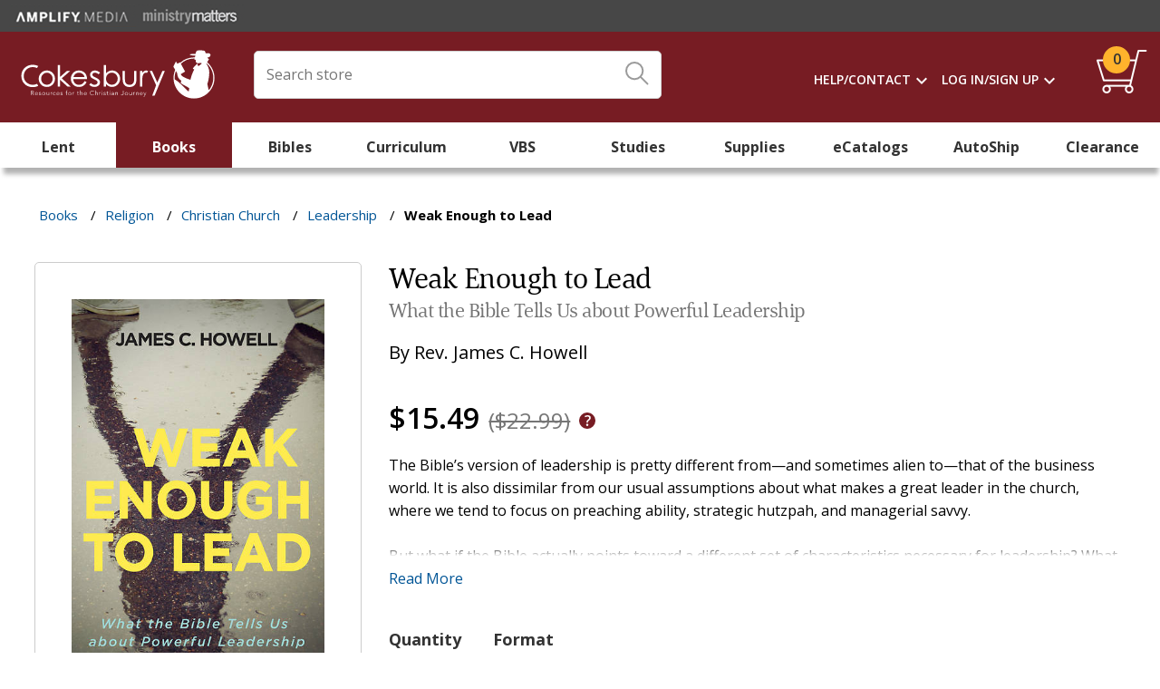

--- FILE ---
content_type: text/html; charset=utf-8
request_url: https://www.cokesbury.com/Weak-Enough-to-Lead
body_size: 17366
content:
<!DOCTYPE html><html lang=en class=html-product-details-page><head><title>Weak Enough to Lead</title><meta charset=UTF-8><meta name=description content="The Bible’s version of leadership is pretty different from—and sometimes alien to—that of the business world. It is also dissimilar from our usual assumptions about what makes a great leader in the ch"><meta name=keywords content="christian lit,christian education,faith and religion,spiritual growth,personal growth,spiritual health,christian life,christian inspirational,christian leadership,christian pastor how to,christian manager,leadership characteristics,how to be a christian leader,christianity in the workplace,god and work,leadership principles,spiritual,hopeful stories,human condition"><meta name=generator content=nopCommerce><meta name=viewport content="width=device-width, initial-scale=1"><meta name=theme-color content=#005596><script>function checkOnLoad(n){dBeaconCheck[n.src]=!0;queueBeaconDictionaryCheck()}function checkOnError(n){dBeaconCheck[n.src]=!1;queueBeaconDictionaryCheck()}function queueBeaconDictionaryCheck(){iBeaconCheckCount++;var n=stadis?parseInt(stadis):1,t=ecst?ecst==="1":!1;setTimeout(function(){var r,f,n;if(iBeaconCheckCount--,iBeaconCheckCount===0&&t){if(r={},f=localStorage.getItem("cokesbury_beacon_check"),f){var i=Object.keys(dBeaconCheck),u=JSON.parse(f),e=cghc?cghc==="1":!1;for(n=0;n<i.length;n++)(!u[i[n]]||u[i[n]]!==dBeaconCheck[i[n]]||e)&&(r[i[n]]=dBeaconCheck[i[n]],u[i[n]]=dBeaconCheck[i[n]]);localStorage.setItem("cokesbury_beacon_check",JSON.stringify(u))}else r=dBeaconCheck,localStorage.setItem("cokesbury_beacon_check",JSON.stringify(dBeaconCheck));Object.keys(r).length>0&&CheckCustomerBeacons(JSON.stringify(r))}},n*1e3)}var ecst=document.cookie.replace(/(?:(?:^|.*;\s*)cokesecst\s*\=\s*([^;]*).*$)|^.*$/,"$1"),cghc=document.cookie.replace(/(?:(?:^|.*;\s*)cokescghc\s*\=\s*([^;]*).*$)|^.*$/,"$1"),stadis=document.cookie.replace(/(?:(?:^|.*;\s*)cokesstadis\s*\=\s*([^;]*).*$)|^.*$/,"$1"),dBeaconCheck={},iBeaconCheckCount=0</script><meta property=og:type content=product><meta property=og:title content="Weak Enough to Lead"><meta property=og:description content="The Bible’s version of leadership is pretty different from—and sometimes alien to—that of the business world. It is also dissimilar from our usual assumptions about what makes a great leader in the ch"><meta property=og:image content=/images/products/Large/634/9781501842634.jpg><meta property=og:url content=https://www.cokesbury.com/Weak-Enough-to-Lead><meta property=og:site_name content=Cokesbury><meta property=twitter:card content=summary><meta property=twitter:site content=Cokesbury><meta property=twitter:title content="Weak Enough to Lead"><meta property=twitter:description content="The Bible’s version of leadership is pretty different from—and sometimes alien to—that of the business world. It is also dissimilar from our usual assumptions about what makes a great leader in the ch"><meta property=twitter:image content=/images/products/Large/634/9781501842634.jpg><meta property=twitter:url content=https://www.cokesbury.com/Weak-Enough-to-Lead><link href="https://fonts.googleapis.com/css?family=Material+Icons%7cMaterial+Icons+Outlined&amp;acb=60" rel=stylesheet><link href="https://cdn.cokesbury.com/assets/WebfontsKit/MyFontsWebfontsKit.css?acb=60" rel=stylesheet><link href="https://fonts.googleapis.com/css?family=Open+Sans%3a400%2c600%2c700&amp;acb=60" rel=stylesheet><link href="/Themes/Cokesbury/Content/Plugins/Widgets.SeeInsideContentViewer/themify-icons.css?acb=60" rel=stylesheet><link href="/Themes/Cokesbury/Content/Plugins/Widgets.SeeInsideContentViewer/dflip.css?acb=60" rel=stylesheet><link href="/Themes/Cokesbury/Content/css/cokesburysite.0.2045.min.css?acb=60" rel=stylesheet><link href="/lib_npm/magnific-popup/magnific-popup.css?acb=60" rel=stylesheet><link href="/Plugins/SevenSpikes.Nop.Plugins.Attachments/Styles/common.css?acb=60" rel=stylesheet><link href="/Plugins/SevenSpikes.Nop.Plugins.Attachments/Themes/DefaultClean/Content/Attachments.css?acb=60" rel=stylesheet><link href="/Themes/Shared/Content/css/MediaQueries.css?acb=60" rel=stylesheet><link href="/Themes/Cokesbury/Content/css/MediaQueries.css?acb=60" rel=stylesheet><script src="/lib_npm/jquery/jquery.min.js?acb=60" onload=checkOnLoad(this) onerror=checkOnError(this)></script><script src="https://polyfill.io/v3/polyfill.min.js?flags=gated&amp;features=es6%2ces7%2cURL%2cIntersectionObserver%2cIntersectionObserverEntry%2cfetch%2cnavigator.sendBeacon&amp;acb=60" onload=checkOnLoad(this) onerror=checkOnError(this)></script><script src="/Plugins/Widgets.SeeInsideContentViewer/js/dflip/js/dflip.js?acb=60" onload=checkOnLoad(this) onerror=checkOnError(this)></script><script src="/Themes/Cokesbury/Content/js/cokesburysite.0.2045.min.js?acb=60" onload=checkOnLoad(this) onerror=checkOnError(this)></script><script async src="https://home-c33.nice-incontact.com/inContact/ChatClient/js/embed.min.js?acb=60" onload=checkOnLoad(this) onerror=checkOnError(this)></script><script src="/Plugins/Widgets.ProductSlider/js/sly.min.js?acb=60" onload=checkOnLoad(this) onerror=checkOnError(this)></script><script src="/Themes/Shared/Scripts/jquery.reject.js?acb=60" onload=checkOnLoad(this) onerror=checkOnError(this)></script><script src="/Themes/Cokesbury/Scripts/kendo.small.min.js?acb=60" onload=checkOnLoad(this) onerror=checkOnError(this)></script><script async src="/Themes/Cokesbury/Content/js/lazysizes.min.js?acb=60" onload=checkOnLoad(this) onerror=checkOnError(this)></script><link rel=canonical href=https://www.cokesbury.com/Weak-Enough-to-Lead><link rel="shortcut icon" href=/icons/icons_1/favicon.ico><body><ul class=skip tabindex=-1><li><a href=#nav>skip to Main Navigation</a><li><a href=#content>skip to Main Content</a><li><a href=#footer>skip to Footer</a></ul><div id=dialog-notifications-success title=Notification style=display:none></div><div id=dialog-notifications-error title=Error style=display:none></div><div id=dialog-notifications-warning title=Warning style=display:none></div><div id=bar-notification class=bar-notification><span class=close title=Close>&nbsp;</span><div class=successMessage><span class=icon> <svg version=1.1 id=Layer_SuccessMessage xmlns=http://www.w3.org/2000/svg xmlns:xlink=http://www.w3.org/1999/xlink x=0px y=0px viewBox="0 0 178.3 124.6"><style>.st05{fill:#86c402}</style><title>Path</title><g id=Custom-Preset-8-Copy-10 transform="translate(-114.000000, -759.000000)"><g id=checkbox transform="translate(110.000000, 752.000000)"><polygon id=Path class=st05 points="67.5,131.5 4,68.9 15.3,57.9 67.5,109.5 171.1,7.2 182.3,18.2 		" /></g></g></svg> </span><p class=s4>Success</div><div class=warningMessage><span class=icon> <svg version=1.1 id=warningMessage xmlns=http://www.w3.org/2000/svg xmlns:xlink=http://www.w3.org/1999/xlink x=0px y=0px viewBox="0 0 121.2 120"><style>.st0{fill:none;stroke:#d59105;stroke-width:6;stroke-linecap:round;stroke-linejoin:round}</style><title>Path</title><desc>Created with Sketch.</desc><path id=Stroke-1_1_ class=st0 d=M61.2,3.8v97.3 /><path id=Stroke-1_2_ class=st0 d=M61.2,112.3v4.1 /></svg> </span><p class=s4>Warning</div><div class=errorMessage><span class=icon> <svg version=1.1 id=errorMessage xmlns=http://www.w3.org/2000/svg xmlns:xlink=http://www.w3.org/1999/xlink x=0px y=0px viewBox="0 0 121.2 120"><style>.st34{fill:none;stroke:#cc0d33;stroke-width:6;stroke-linecap:round;stroke-linejoin:round}</style><title>Path</title><g id=top-nav-dropdowns transform="translate(-1239.000000, -103.000000)"><g id=search-filter-1 transform="translate(326.000000, 84.000000)"><g id=Page-1 transform="translate(914.000000, 20.000000)"><path id=Stroke-1 class=st34 d=M3,2.3l113.4,113.4 /><path id=Stroke-3 class=st34 d=M116.4,2.3L3,115.7 /></g></g></g></svg> </span><p class=s4>Error</div></div><div class=notificationOverlay></div><!--[if lte IE 8]><div style=clear:both;height:59px;text-align:center;position:relative><a href=http://www.microsoft.com/windows/internet-explorer/default.aspx target=_blank> <img src=/Themes/Cokesbury/Content/images/ie_warning.jpg height=42 width=820 alt="You are using an outdated browser. For a faster, safer browsing experience, upgrade for free today."> </a></div><![endif]--><script>$(window).on("load",function(){var n=$("#BrowserCheckExpirationDateInSeconds").value;BrowserCheck(n)})</script><div class=master-wrapper-page><script>$(document).ready(function(){if(data_layer.pageAttributes.type==="Cart"){$(".manualPriceOverride").addClass("visible");$(".manualPriceOverride").on("click",function(){$(this).toggleClass("active");$(".priceOverrideStatic, .priceOverrideInput").toggleClass("active")})}})</script><div class=html-widget><div class=SisterSitesHeaderBanner><div class=divFreeShippingHeaderImageWrapper><a href=https://amplifymedia.com target=_blank rel=noopener><img src=/images/Header-AmplifyMedia.png></a><a href=https://www.ministrymatters.com target=_blank rel=noopener><img src=/images/Header-MinistryMatters.png></a></div></div></div><div class=fixedHeaderWrapper><header style=position:relative><div class=logoWrapper><a href="/"><img src=/Themes/Cokesbury/Content/images/logo_white.svg alt=Cokesbury></a></div><div class=searchBoxWrapper><form method=get id=small-search-box-form action=/search><div id=search-box-wrapper><div id=search-input-wrapper><input type=text title="Enter Search Query" class=search-box-text id=small-searchterms autocomplete=off name=q placeholder="Search store"> <label for=search-box-button> <input type=submit class="button-1 search-box-button" aria-labelledby=iconTitle value=Search id=search-box-button> <svg class=searchBoxIcon width=26px height=26px viewBox="0 0 26 26" version=1.1 xmlns=http://www.w3.org/2000/svg xmlns:xlink=http://www.w3.org/1999/xlink><title id=iconTitle>Click Here To Search</title><g id=homepage stroke=none stroke-width=1 fill=none fill-rule=evenodd transform="translate(-737.000000, -37.000000)" opacity=0.98999995><g id=TOP-NAV stroke=#999999><g id=primary-nav><g id=search-box-icon transform="translate(326.000000, 24.000000)"><g id=search-icon transform="translate(412.000000, 14.000000)"><g id=Page-1-Copy-2 transform="translate(12.000000, 12.000000) rotate(-90.000000) translate(-12.000000, -12.000000) "><path d="M24,9.14285714 C24,14.191746 19.9050159,18.2857143 14.8571429,18.2857143 C9.80622222,18.2857143 5.71428571,14.191746 5.71428571,9.14285714 C5.71428571,4.09396825 9.80622222,0 14.8571429,0 C19.9050159,0 24,4.09396825 24,9.14285714 Z" id=Stroke-1 stroke-width=2></path><path d="M0.530818393,23.4458463 L8,16" id=Stroke-3 stroke-width=2 stroke-linecap=round></path></g></g></g></g></g></g></svg> </label><div class=CloseSearchIcon></div></div><div id=search-box style=display:none><ul id=search-box-list class="search-autocomplete ui-widget"></ul><div id=search-box-details><div class=divSearchSuggestionsTitle>Top Suggestions</div><a id=search-box-link-0 href=#><img id=search-box-image-0 class=search-box-image alt="Search Results Image" src=//:0></a> <a id=search-box-link-1 href=#><img id=search-box-image-1 class=search-box-image alt="Search Results Image" src=//:0></a> <a id=search-box-link-2 href=#><img id=search-box-image-2 class=search-box-image alt="Search Results Image" src=//:0></a> <a id=search-box-link-3 href=#><img id=search-box-image-3 class=search-box-image alt="Search Results Image" src=//:0></a> <a id=search-box-link-4 href=#><img id=search-box-image-4 class=search-box-image alt="Search Results Image" src=//:0></a> <a id=search-box-link-5 href=#><img id=search-box-image-5 class=search-box-image alt="Search Results Image" src=//:0></a></div><div class=CloseSearchIcon></div></div></div></form></div><div class=headerLinksWrapper><div class="headerLinks darkBackground"><ul><li class=HeaderLinksContainer><ul class="mega-menu HeaderNavMenu" data-isrtlenabled=false data-enableclickfordropdown=false><li class=has-sublist><a href=/cokesbury-help-pages class=with-subcategories title=Help/Contact><span> Help/Contact</span></a><div class=plus-button></div><div class=sublist-wrap><ul class=sublist><li class=back-button><span>Back</span><li><a href=/cokesbury-help-pages title=Help><span> Help</span></a><li><a href=/contact-us title="Contact Us"><span> Contact Us</span></a></ul></div></ul><div class=menu-title></div><ul class="mega-menu HeaderNavMenu" data-isrtlenabled=false data-enableclickfordropdown=false><li class=has-sublist><a href="/login?returnUrl=/" class=with-subcategories title="Log In/Sign Up"><span> Log In/Sign Up</span></a><div class=plus-button></div><div class=sublist-wrap><ul class=sublist><li class=back-button><span>Back</span><li><a href="/login?returnUrl=/" title="Log In"><span> Log In</span></a><li><a href="/register?returnUrl=/" title="Create An Account"><span> Create An Account</span></a></ul></div></ul><div class=menu-title></div><li id=topcartlink><a href=/cart class=headerLinksCart id=aHeaderLinkShoppingCart title="Shopping Cart"><span class=headerLinksCartQty data-storage=1>0</span></a></ul></div><div class=header-links style=display:none><ul></ul></div><div id=flyout-cart class=flyout-cart><div class=mini-shopping-cart><div class=message></div><div class=flyOutCartCount><span class="miniCartnoItemsMessageWrapper p2"> You have no items in your shopping cart. </span></div></div></div></div><div class=mobileSearchIcon></div></header><nav id=nav><div class=ajaxCartInfo data-getajaxcartbuttonurl=/NopAjaxCart/GetAjaxCartButtonsAjax data-productpageaddtocartbuttonselector=.add-to-cart-button data-productboxaddtocartbuttonselector=.product-box-add-to-cart-button data-productboxproductitemelementselector=.product-item data-enableonproductpage=True data-enableoncatalogpages=True data-minishoppingcartquatityformattingresource={0} data-miniwishlistquatityformattingresource=({0}) data-addtowishlistbuttonselector=.not-in-use></div><input id=addProductVariantToCartUrl name=addProductVariantToCartUrl type=hidden value=/AddProductFromProductDetailsPageToCartAjax> <input id=addProductToCartUrl name=addProductToCartUrl type=hidden value=/AddProductToCartAjax> <input id=miniShoppingCartUrl name=miniShoppingCartUrl type=hidden value=/MiniShoppingCart> <input id=flyoutShoppingCartUrl name=flyoutShoppingCartUrl type=hidden value=/NopAjaxCartFlyoutShoppingCart> <input id=checkProductAttributesUrl name=checkProductAttributesUrl type=hidden value=/CheckIfProductOrItsAssociatedProductsHasAttributes> <input id=getMiniProductDetailsViewUrl name=getMiniProductDetailsViewUrl type=hidden value=/GetMiniProductDetailsView> <input id=flyoutShoppingCartPanelSelector name=flyoutShoppingCartPanelSelector type=hidden value=#flyout-cart> <input id=shoppingCartMenuLinkSelector name=shoppingCartMenuLinkSelector type=hidden value=.headerLinksCartQty> <input id=wishlistMenuLinkSelector name=wishlistMenuLinkSelector type=hidden value=span.wishlist-qty><ul class="mega-menu mainMenu" data-isrtlenabled=false data-enableclickfordropdown=false><li class="mobileNavSignIn MobileOnly"><a href=/login title="Sign In / Create Account"><span> Sign In / Create Account</span></a><li><a href=/lent2026 title=Lent><span> Lent</span></a><li class="red Column-3 has-sublist"><a href=/books class=with-subcategories title=Books><span> Books</span></a><div class=plus-button></div><div class=sublist-wrap><ul class=sublist><li class=back-button><span>Back</span><li><a href=/books-religion-christian-ministry-preaching title=Preaching><span> Preaching</span></a><li><a href=/books-religion-christian-ministry-pastoral-resources title="Pastoral Resources"><span> Pastoral Resources</span></a><li><a href=/Books-RELIGION-Leadership title=Leadership><span> Leadership</span></a><li><a href=/Books-RELIGION-Biblical-Reference title="Biblical Reference"><span> Biblical Reference</span></a><li><a href=/Books-RELIGION-Biblical-Commentary title="Biblical Commentary"><span> Biblical Commentary</span></a><li><a href=/Books-RELIGION-Christian%20Rituals%20%26%20Practice title=Worship><span> Worship</span></a><li><a href=/Books-RELIGION-Christian-Theology title="Christian Theology"><span> Christian Theology</span></a><li><a href=/books-religion-christian-life-social-issues title="Social Issues"><span> Social Issues</span></a><li><a href=/books-religion-christian-life-love-marriage title="Love &amp; Marriage"><span> Love &amp; Marriage</span></a><li><a href=/childrens-books title="Children's Books"><span> Children&#x27;s Books</span></a><li><a href=/Books-RELIGION-Christianity-Methodist title="Methodist and Wesleyan"><span> Methodist and Wesleyan</span></a><li><a href=/officialresources title="UM Official Resources"><span> UM Official Resources</span></a><li><a href=/music-worship-resources title="UM Music &amp; Worship Resources"><span> UM Music &amp; Worship Resources</span></a><li><a href=/Books-RELIGION-Christian-Life-Inspirational title=Inspirational><span> Inspirational</span></a><li><a href=/books-religion-christian-life-spiritual-growth title="Spiritual Growth"><span> Spiritual Growth</span></a><li><a href=/Books-RELIGION-Faith title=Faith><span> Faith</span></a><li><a href=/Books-RELIGION-Spirituality title=Spirituality><span> Spirituality</span></a><li><a href=/Books-RELIGION-Prayerbooks title=Prayerbooks><span> Prayerbooks</span></a><li><a href=/Books-RELIGION-Devotional title=Devotional><span> Devotional</span></a></ul></div><li class="green Column-3 has-sublist"><a href=/bibles class=with-subcategories title=Bibles><span> Bibles</span></a><div class=plus-button></div><div class=sublist-wrap><ul class=sublist><li class=back-button><span>Back</span><li><a href=/bibles-new-revised-standard-version title="New Revised Standard Version"><span> New Revised Standard Version</span></a><li><a href=/bibles-common-english-bible title="Common English Bible"><span> Common English Bible</span></a><li><a href=/bibles-new-international-version title="New International Version"><span> New International Version</span></a><li><a href=/Bibles-English-Standard-Version title="English Standard Version"><span> English Standard Version</span></a><li><a href=/bibles-king-james-version title="King James Version"><span> King James Version</span></a><li><a href=/bibles-new-king-james-version title="New King James Version"><span> New King James Version</span></a><li><a href=/Bibles-New-Living-Translation title="New Living Translation"><span> New Living Translation</span></a><li><a href=/childrens-bibles title="Children's Bibles"><span> Children&#x27;s Bibles</span></a><li><a href=/teen-bibles title="Teen Bibles"><span> Teen Bibles</span></a></ul></div><li class="purple Column-5 has-sublist"><a href=/curriculum class=with-subcategories title=Curriculum><span> Curriculum</span></a><div class=plus-button></div><div class=sublist-wrap><ul class=sublist><li class=back-button><span>Back</span><li><a href=/Curriculum-Children title=Children><span> Children</span></a><li><a href=/Curriculum-Adult title=Adult><span> Adult</span></a><li><a href=/Curriculum-Youth title=Youth><span> Youth</span></a><li><a href=/confirmation-programs title=Confirmation><span> Confirmation</span></a><li><a href=/Curriculum-Multigenerational title=Multigenerational><span> Multigenerational</span></a><li><a href=/curriculum-intergenerational title=Intergenerational><span> Intergenerational</span></a><li class=tan><a href=/vbs title=VBS><span> VBS</span></a><li><a href=/curriculum-automatic-shipments# title="Curriculum Automatic Shipping"><span> Curriculum Automatic Shipping</span></a></ul></div><li><a href=/vbs title=VBS><span> VBS</span></a><li class="orange Column-3 has-sublist"><a href=/studies class=with-subcategories title=Studies><span> Studies</span></a><div class=plus-button></div><div class=sublist-wrap><ul class=sublist><li class=back-button><span>Back</span><li><a href=/studies-seasonal title="Seasonal Studies"><span> Seasonal Studies</span></a><li><a href=/studies-biblical-studies-new-testament title="New Testament"><span> New Testament</span></a><li><a href=/studies-biblical-studies-old-testament title="Old Testament"><span> Old Testament</span></a><li><a href=/studies-biblical-studies-whole-bible title="Whole Bible"><span> Whole Bible</span></a><li><a href=/disciple-bible-studies title="Disciple Bible Studies "><span> Disciple Bible Studies </span></a><li><a href=/studies-church-growth-outreach title="Church Growth &amp; Outreach"><span> Church Growth &amp; Outreach</span></a><li><a href=/Studies-Christian-Beliefs title="Christian Beliefs"><span> Christian Beliefs</span></a><li><a href=/studies-family-relationships title="Family &amp; Relationships"><span> Family &amp; Relationships</span></a><li><a href=/Studies-Leadership title=Leadership><span> Leadership</span></a><li><a href=/adult-bible-studies title="Adult Bible Studies"><span> Adult Bible Studies</span></a><li><a href=/studies-womens-studies title="Studies for Women"><span> Studies for Women</span></a><li><a href=/studies-mens-studies title="Studies for Men"><span> Studies for Men</span></a><li><a href=/studies-prayer-devotion title="Prayer &amp; Devotion"><span> Prayer &amp; Devotion</span></a><li><a href=/studies-social-issues-community title="Social Issues &amp; Community"><span> Social Issues &amp; Community</span></a><li><a href=/studies-spiritual-growth title="Spiritual Growth"><span> Spiritual Growth</span></a><li><a href=/Studies-Stewardship title=Stewardship><span> Stewardship</span></a><li><a href=/studies-united-methodistwesleyan title="United Methodist &amp; Wesleyan"><span> United Methodist &amp; Wesleyan</span></a></ul></div><li class="teal Column-4 has-sublist"><a href=/church-supplies class=with-subcategories title=Supplies><span> Supplies</span></a><div class=plus-button></div><div class=sublist-wrap><ul class=sublist><li class=back-button><span>Back</span><li><a href=/church-supplies-acolyte-supplies title="Acolyte Supplies"><span> Acolyte Supplies</span></a><li><a href=/church-supplies-altarware title=Altarware><span> Altarware</span></a><li><a href=/church-supplies-attendance-visitor-supplies title="Attendance &amp; Visitor Supplies"><span> Attendance &amp; Visitor Supplies</span></a><li><a href=/church-supplies-banners-flags title="Banners &amp; Flags"><span> Banners &amp; Flags</span></a><li><a href=/church-supplies-baptism-supplies title="Baptism Supplies"><span> Baptism Supplies</span></a><li><a href=/church-supplies-bulletins-stationery title="Bulletins &amp; Stationery"><span> Bulletins &amp; Stationery</span></a><li><a href=/word-alive-bulletins title="Bulletin Automatic Shipments"><span> Bulletin Automatic Shipments</span></a><li><a href=/church-supplies-candles title=Candles><span> Candles</span></a><li><a href=/church-supplies-certificates title=Certificates><span> Certificates</span></a><li><a href=/church-supplies-choir-robes-supplies title="Choir Robes &amp; Supplies"><span> Choir Robes &amp; Supplies</span></a><li><a href=/Church%20Supplies-Church%20Calendars title="Church Planners &amp; Calendars"><span> Church Planners &amp; Calendars</span></a><li><a href=/church-supplies-church-record-keeping title="Church Record-Keeping"><span> Church Record-Keeping</span></a><li><a href=/church-supplies-classroom-supplies title="Classroom Supplies"><span> Classroom Supplies</span></a><li><a href=/church-supplies-clergy-crosses title="Clergy Crosses"><span> Clergy Crosses</span></a><li><a href=/church-supplies-clergy-robes title="Clergy Robes"><span> Clergy Robes</span></a><li><a href=/church-supplies-clergy-shirts title="Clergy Shirts"><span> Clergy Shirts</span></a><li><a href=/church-supplies-clergy-supplies title="Clergy Supplies"><span> Clergy Supplies</span></a><li><a href=/church-supplies-communion-supplies title="Communion Supplies"><span> Communion Supplies</span></a><li><a href=/church-supplies-confirmation-supplies title="Confirmation Supplies"><span> Confirmation Supplies</span></a><li><a href=/custom-offering-envelopes title="Custom Offering Envelopes"><span> Custom Offering Envelopes</span></a><li><a href=/Church-Supplies-Funeral-Supplies title="Funeral Supplies"><span> Funeral Supplies</span></a><li><a href=/Church-Supplies-Furnishings title=Furnishings><span> Furnishings</span></a><li><a href=/gifts title=Gifts><span> Gifts</span></a><li><a href=/church-supplies-handbells-chimes title="Handbells &amp; Chimes"><span> Handbells &amp; Chimes</span></a><li><a href=/Church-Supplies-Memorial-Supplies title="Memorial Supplies"><span> Memorial Supplies</span></a><li><a href=/music-worship-resources title="Music &amp; Worship Resources"><span> Music &amp; Worship Resources</span></a><li><a href=/Church-Supplies-Offering-Supplies title="Offering Supplies"><span> Offering Supplies</span></a><li><a href=/Church-Supplies-Paraments title=Paraments><span> Paraments</span></a><li><a href=/church-supplies-stoles title=Stoles><span> Stoles</span></a><li><a href=/automatic-shipments-2 title="Supply Subscriptions"><span> Supply Subscriptions</span></a><li><a href=/officialresources title="UM Official Resources"><span> UM Official Resources</span></a><li><a href=/church-supplies-ushering-supplies title="Ushering Supplies"><span> Ushering Supplies</span></a><li><a href=/church-supplies-wedding-supplies title="Wedding Supplies"><span> Wedding Supplies</span></a></ul></div><li class="brown Column-3 has-sublist"><a href=/cokesbury-ecatalogs class=with-subcategories title=eCatalogs><span> eCatalogs</span></a><div class=plus-button></div><div class=sublist-wrap><ul class=sublist><li class=back-button><span>Back</span><li><a href="https://issuu.com/cokesbury/docs/advent_studies_comparison_chart_2025?fr=xKAE9_zMzMw" title="Advent Comparison Chart 2025" target=_blank><span> Advent Comparison Chart 2025</span></a><li><a href=https://issuu.com/cokesbury/docs/2025-2026_curriculum_catalog title="Cokesbury's 2025-2026 Curriculum Catalog" target=_blank><span> Cokesbury&#x27;s 2025-2026 Curriculum Catalog</span></a><li><a href="https://issuu.com/cokesbury/docs/fall_and_advent_2025_catalog?fr=xKAE9_zMzMw" title="Fall and Advent Catalog" target=_blank><span> Fall and Advent Catalog</span></a><li><a href=https://issuu.com/cokesbury/docs/aw23_womens_studies_ecatalog_cokesbury_linked title="Abingdon Women Bible Studies Catalog" target=_blank><span> Abingdon Women Bible Studies Catalog</span></a><li><a href="https://issuu.com/cokesbury/docs/2025_vbs_road_trip_catalog?fr=xKAE9_zU1NQ" title="Cokesbury VBS Catalog 2025" target=_blank><span> Cokesbury VBS Catalog 2025</span></a><li><a href="https://issuu.com/cokesbury/docs/cokesbury_s_vbs_2026_catalog?fr=sNWQ4Yjg2NzM4ODQ" title="VBS Comparison Chart 2026" target=_blank><span> VBS Comparison Chart 2026</span></a><li><a href=https://issuu.com/cokesbury/docs/abingdonpresswomenandpreachingbooksampler title="Abingdon Press Women and Preaching Book Sampler" target=_blank><span> Abingdon Press Women and Preaching Book Sampler</span></a><li><a href="https://issuu.com/cokesbury/docs/word_alive_bulletins_ecatalog_2025_2026?fr=sN2VjZTg2NzM4ODQ" title="Word Alive! 2025-26 Catalog" target=_blank><span> Word Alive! 2025-26 Catalog</span></a><li><a href=https://issuu.com/cokesbury/docs/amplify_media_digital_planning_guide_summer_fall_2 title="Amplify Media Planning Guide" target=_blank><span> Amplify Media Planning Guide</span></a><li><a href=https://issuu.com/cokesbury/docs/liturgical_color_calendar_2026 title="Liturgical Color Calendar 2026" target=_blank><span> Liturgical Color Calendar 2026</span></a></ul></div><li class="orange Column-3 has-sublist"><a href=/curriculum-automatic-shipments class=with-subcategories title=AutoShip><span> AutoShip</span></a><div class=plus-button></div><div class=sublist-wrap><ul class=sublist><li class=back-button><span>Back</span><li><a href=/Curriculum-Adult title="Adult Curriculum"><span> Adult Curriculum</span></a><li><a href=/Curriculum-Children title="Children's Curriculum"><span> Children&#x27;s Curriculum</span></a><li><a href=/word-alive-bulletins title=Bulletins><span> Bulletins</span></a><li><a href="/church-supplies-church-calendars?ff=Subscription+Shipping%3A%3AYes" title="Calendars &amp; Planners"><span> Calendars &amp; Planners</span></a><li><a href="/church-supplies-candles?ff=Subscription+Shipping%3A%3AYes" title=Candles><span> Candles</span></a><li><a href="/church-supplies?ff=Subscription+Shipping%3A%3AYes" title="Church Supplies"><span> Church Supplies</span></a><li><a href="/church-supplies-communion-supplies?ff=Subscription+Shipping%3A%3AYes" title=Communion><span> Communion</span></a><li><a href=/custom-offering-envelopes title="Custom Offering Envelopes"><span> Custom Offering Envelopes</span></a><li><a href="/Church-Supplies-Offering-Supplies?ff=Subscription+Shipping%3A%3AYes" title="Offering Supplies"><span> Offering Supplies</span></a></ul></div><li class="clearance Column-4 has-sublist"><a href=/Clearance class=with-subcategories title=Clearance><span> Clearance</span></a><div class=plus-button></div><div class=sublist-wrap><ul class=sublist><li class=back-button><span>Back</span><li><a href=/Clearance-Books title=Books><span> Books</span></a><li><a href=/Clearance-Bibles title=Bibles><span> Bibles</span></a><li><a href=/Clearance-Studies title=Studies><span> Studies</span></a><li><a href=/Clearance-Gifts title=Gifts><span> Gifts</span></a><li><a href=/Clearance-Church-Supplies title="Church Supplies"><span> Church Supplies</span></a></ul></div><li class="mobileNavSecondary mobileNavStandard MobileOnly"><a href=/cokesbury-help-pages title="Cokesbury.com Help"><span> Cokesbury.com Help</span></a><li class="mobileNavSecondary mobileNavStandard MobileOnly has-sublist"><a href=/contact-us class=with-subcategories title="Contact Us"><span> Contact Us</span></a><div class=plus-button></div><div class=sublist-wrap><ul class=sublist><li class=back-button><span>Back</span><li class="mobileNavSecondary mobileNavStandard MobileOnly"><a href=/contact-us title="Customer Care"><span> Customer Care</span></a><li class="mobileNavSecondary mobileNavStandard MobileOnly"><a href=/accounting-and-credit-services title="Accounting &amp; Credit Services"><span> Accounting &amp; Credit Services</span></a><li class="mobileNavSecondary mobileNavStandard MobileOnly"><a href=/about-cokesbury title="About Cokesbury"><span> About Cokesbury</span></a></ul></div></ul><div class=menu-title></div><div id=product-ribbon-info data-productid=694947 data-productboxselector=".product-item, .item-holder" data-productboxpicturecontainerselector=.pictureLink data-productpagepicturesparentcontainerselector=.product-essential data-productpagebugpicturecontainerselector=.picture data-retrieveproductribbonsurl=/RetrieveProductRibbons></div></nav><div class="mobileOverlay mobileOnly"></div></div><div class=master-wrapper-content id=contentWrapper><div class=breadcrumb><ul><li><span> <a href=/books class=MainCategory> <span class=CategoryName>Books</span> </a> </span> <span class=delimiter>/</span><li><span> <a href=/Books-RELIGION class=MainCategory> <span class=CategoryName>Religion</span> </a> </span> <span class=delimiter>/</span><li><span> <a href=/Books-RELIGION-Christian-Church class=MainCategory> <span class=CategoryName>Christian Church</span> </a> </span> <span class=delimiter>/</span><li><span> <a href=/Books-RELIGION-Christian-Church-Leadership class=MainCategory> <span class=CategoryName>Leadership</span> </a> </span> <span class=delimiter>/</span><li><strong class=current-item>Weak Enough to Lead</strong></ul></div><script>data_layer.pageAttributes.breadcrumb=[];const host=document.location.origin;data_layer.pageAttributes.breadcrumb.push({name:"Books",url:host+"/books"});data_layer.pageAttributes.breadcrumb.push({name:"Religion",url:host+"/Books-RELIGION"});data_layer.pageAttributes.breadcrumb.push({name:"Christian Church",url:host+"/Books-RELIGION-Christian-Church"});data_layer.pageAttributes.breadcrumb.push({name:"Leadership",url:host+"/Books-RELIGION-Christian-Church-Leadership"});initBreadcrumb()</script><div class=master-column-wrapper><div class=center-1><script>function getManufacturer(){return data_layer.product.manufacturer="Abingdon Press","Abingdon Press"}function getManufacturer(){return data_layer.product.manufacturer="Abingdon Press","Abingdon Press"}function getCategory(){return"Books"}var ref="",turnToConfig;data_layer.pageAttributes.type="Product Detail";data_layer.pageAttributes.category=getCategory();loadVariantCSS(data_layer.pageAttributes.category);data_layer.product={type:"grouped",id:"694947",parentSku:"p-9781501842641",name:"Weak Enough to Lead",aggregateRating:{AverageRating:"0",RatingCount:0},reviews:[],children:[]};data_layer.imprintQuantities={};child={id:"624354",price:"$15.49".replace(/[^0-9\.-]+/g,""),childSku:"9781501842634",name:"Weak Enough to Lead",price:"15.4900",priceCurrency:"USD",manufacturer:getManufacturer(),availability:"InStock",description:"The Bible&amp;#x2019;s version of leadership is pretty different from&amp;#x2014;and sometimes alien to&amp;#x2014;that of the business world. It is also dissimilar from our usual assumptions about what makes a great leader in the ch",image:["/images/products/Medium/634/9781501842634.jpg","/images/products/Large/634/9781501842634.jpg","/images/products/ExtraLarge/634/9781501842634.jpg"]};data_layer.product.children.push(child);child={id:"627724",price:"$15.49".replace(/[^0-9\.-]+/g,""),childSku:"9781501842641",name:"Weak Enough to Lead - eBook [ePub]",price:"15.4900",priceCurrency:"USD",manufacturer:getManufacturer(),availability:"InStock",description:"The Bible&amp;#x2019;s version of leadership is pretty different from&amp;#x2014;and sometimes alien to&amp;#x2014;that of the business world. It is also dissimilar from our usual assumptions about what makes a great leader in the ch",image:["/images/products/Medium/641/9781501842641.jpg","/images/products/Large/641/9781501842641.jpg","/images/products/ExtraLarge/641/9781501842641.jpg"]};data_layer.product.children.push(child);let productDetailJs=productDetailInitJS("grouped")</script><div class="page product-details-page groupedProductDetailPage"><div class=page-body><div id=js-beacons-div></div><script>$(document).ready(function(){var n={widgetZone:"productdetails_top"};n.productIdOrderId=694947;$.ajax({url:"/BeaconsWidget/Beacons",data:n}).done(function(n){$("#js-beacons-div").html(n)})})</script><form method=post id=product-details-form action=/Weak-Enough-to-Lead><div data-productid=694947 data-sku=p-9781501842641 class="productDetailWrapper gaProductDetailPage"><div class="product-essential standardMargin"><div class=gallery><div class="picture groupedProductDetails" data-productid=624354><a href=/images/products/ExtraLarge/634/9781501842634.jpg title="Picture of Weak Enough to Lead" id=main-product-img-lightbox-anchor-624354 class=variant-picture> <img srcset="/images/products/Medium/634/9781501842634.jpg 300w,
                                                             /images/products/Large/634/9781501842634.jpg 400w,
                                                             /images/products/ExtraLarge/634/9781501842634.jpg 600w" sizes="(max-width: 1100px) 300px,
                                                            (min-width: 1101px) 400px,
                                                            (-webkit-min-device-pixel-ratio: 2) 600w,
                                                            (min-resolution: 192dpi) 600w,
                                                            400px" src=/images/products/Large/634/9781501842634.jpg alt="Picture of Weak Enough to Lead" title="Picture of Weak Enough to Lead" itemprop=image id=main-product-img-624354> </a></div><div class="picture groupedProductDetails" data-productid=627724><a href=/images/products/ExtraLarge/641/9781501842641.jpg title="Picture of Weak Enough to Lead - eBook [ePub]" id=main-product-img-lightbox-anchor-627724 class=variant-picture> <img class=lazyload data-srcset="/images/products/Medium/641/9781501842641.jpg 300w,
                                                             /images/products/Large/641/9781501842641.jpg 400w,
                                                             /images/products/ExtraLarge/641/9781501842641.jpg 600w" sizes="(max-width: 1100px) 300px,
                                                            (min-width: 1101px) 400px,
                                                            (-webkit-min-device-pixel-ratio: 2) 600w,
                                                            (min-resolution: 192dpi) 600w,
                                                            400px" data-src=/images/products/Large/641/9781501842641.jpg alt="Picture of Weak Enough to Lead - eBook [ePub]" title="Picture of Weak Enough to Lead - eBook [ePub]" itemprop=image id=main-product-img-627724> </a></div><div class=picture-thumbs><div id=divVideoButtonWrapper class=divVideoButtonWrapper><div class=divProductDetailVideo id=js-product-video-list></div></div><div id=dialog-video></div><script>$(document).ready(function(){productDetailVideosInitJS(694947)})</script><div class=groupedProductDetails data-productid=624354><a class="js-see-inside ProductExtrasButton takeALookExtrasButton" data-url=/SeeInsideWidget/Modal data-width=1000 data-height=600 data-file-url=https://www.cokesbury.com/samples/pdf/9781501842634.pdf><div class=ProductExtrasButtonTextWrapper><span class="ProductExtrasButtonText l9">Take a look inside</span></div></a></div><div class=groupedProductDetails data-productid=627724><a class="js-see-inside ProductExtrasButton takeALookExtrasButton" data-url=/SeeInsideWidget/Modal data-width=1000 data-height=600 data-file-url=https://www.cokesbury.com/samples/pdf/9781501842641.pdf><div class=ProductExtrasButtonTextWrapper><span class="ProductExtrasButtonText l9">Take a look inside</span></div></a></div><div id=seeInsideModal></div><script>var dFlipLocation="Plugins/Widgets.SeeInsideContentViewer/js/dflip";$(document).ready(function(){var n=$("#seeInsideModal").dialog({autoOpen:!1,dialogClass:"ProductDetailVideoPopup",modal:!0,close:function(){$("#seeInsideModal").html("")}});$(".js-see-inside").click(function(){var t=$(this).data("url"),i=$(this).data("width"),r=$(this).data("height"),u=$(this).data("file-url");n.dialog("option","height",r);n.dialog("option","width",i);$.get(t,{url:u},function(t){$("#seeInsideModal").html(t);n.dialog("open")})})})</script></div></div><div class="overview gridRowTitleContributor"><div class=product-name><h1 itemprop=name>Weak Enough to Lead</h1><div class=product-contributors-list></div></div><div class=subTitleAuthorWrapper><div class=groupedProductDetails data-productid=624354><div class=productDetailSubtitle data-productid=624354><div class=h7 itemprop=subtitle>What the Bible Tells Us about Powerful Leadership</div></div><div class=jsContributorWrapper id=productContributors data-productid=624354><div class=product-contributors-list><ul><li class=p1>By <span class=contributorDisplay>Rev. James C. Howell</span></ul></div></div></div><div class=groupedProductDetails data-productid=627724><div class=productDetailSubtitle data-productid=627724><div class=h7 itemprop=subtitle>What the Bible Tells Us about Powerful Leadership</div></div><div class=jsContributorWrapper id=productContributors data-productid=627724><div class=product-contributors-list><ul><li class=p1>By <span class=contributorDisplay>Rev. James C. Howell</span></ul></div></div></div></div></div><div class="overview gridRowPriceDescription"><div class=priceWrapper><div class="prices groupedProductDetails" data-productid=624354><div class=productDetailFormat></div><div class=product-price><span itemprop=price content=15.49 class="p4 price-value-624354">$15.49</span></div><div class="old-product-price old-product-price-624354"><span class=p5>($22.99)</span></div><meta itemprop=priceCurrency content=USD><div class=pricingDisclaimer><a href=/pricing-and-discounts target=_blank> <span title="Learn more about our competitive pricing..." class=helpIcon></span> </a></div></div><div class="prices groupedProductDetails" data-productid=627724><div class=productDetailFormat></div><div class=product-price><span itemprop=price content=15.49 class="p4 price-value-627724">$15.49</span></div><div class="old-product-price old-product-price-627724"><span class=p5>($22.99)</span></div><meta itemprop=priceCurrency content=USD><div class=pricingDisclaimer><a href=/pricing-and-discounts target=_blank> <span title="Learn more about our competitive pricing..." class=helpIcon></span> </a></div></div></div><div class=gridDescriptionWrapper><div class="additionalProductDetailsHeader mobileOnly">Product Description</div><div class="jsDescriptionWrapper hiddenProductDetails"><div class=groupedProductDetails data-productid=624354><div class=divHideShowParent><div itemprop=description class=divHideShowContent style=max-height:150px>The Bible’s version of leadership is pretty different from—and sometimes alien to—that of the business world. It is also dissimilar from our usual assumptions about what makes a great leader in the church, where we tend to focus on preaching ability, strategic hutzpah, and managerial savvy.<br><br>But what if the Bible actually points toward a different set of characteristics necessary for leadership? What if our weakness is an essential qualification? Do we know our limitations, our inabilities? Do we see clearly our vulnerable, broken selves? Do we really believe that God’s strength is perfected in our weakness, and do we lead with that as a core belief? <br><br>James Howell’s Weak Enough to Lead is not a list of “leadership principles” from the Bible. This book is an examination of stories about leaders from the Old Testament, where we discover not only them but ourselves. How does family dysfunction or depression or tragic bad luck or larger historical forces figure into the leadership equation? How do biblical characters prosper despite themselves or stumble even while being holy? Can we get inside the head, heart, and the actual administration of King David and reckon with his strength and foibles? How is strength in leadership almost always the downfall of the biblical leader? What kind of leader would Jesus, Esther, Moses, Jeremiah, or Paul be today?<br> <br>Howell explores the careers, struggles, joys, and devastations of various biblical leaders, believing that immersion in scripture’s stories is what modern Christian leaders need—not to succeed so much as to be God’s people in the world. He roots this unique exploration of leadership in a prayer of Jehoshaphat: “We do not know what to do, but our eyes are upon you.”<br><br><div class=divHideShowControl><div class=divHideShowControlLink><span class=divHideShowControlMore>Read More</span> <span class=divHideShowControlLess>Read Less</span></div></div></div></div></div><div class=groupedProductDetails data-productid=627724><div class=divHideShowParent><div itemprop=description class=divHideShowContent style=max-height:150px>The Bible’s version of leadership is pretty different from—and sometimes alien to—that of the business world. It is also dissimilar from our usual assumptions about what makes a great leader in the church, where we tend to focus on preaching ability, strategic hutzpah, and managerial savvy.<br><br>But what if the Bible actually points toward a different set of characteristics necessary for leadership? What if our weakness is an essential qualification? Do we know our limitations, our inabilities? Do we see clearly our vulnerable, broken selves? Do we really believe that God’s strength is perfected in our weakness, and do we lead with that as a core belief? <br><br>James Howell’s Weak Enough to Lead is not a list of “leadership principles” from the Bible. This book is an examination of stories about leaders from the Old Testament, where we discover not only them but ourselves. How does family dysfunction or depression or tragic bad luck or larger historical forces figure into the leadership equation? How do biblical characters prosper despite themselves or stumble even while being holy? Can we get inside the head, heart, and the actual administration of King David and reckon with his strength and foibles? How is strength in leadership almost always the downfall of the biblical leader? What kind of leader would Jesus, Esther, Moses, Jeremiah, or Paul be today?<br> <br>Howell explores the careers, struggles, joys, and devastations of various biblical leaders, believing that immersion in scripture’s stories is what modern Christian leaders need—not to succeed so much as to be God’s people in the world. He roots this unique exploration of leadership in a prayer of Jehoshaphat: “We do not know what to do, but our eyes are upon you.”<div class=divHideShowControl><div class=divHideShowControlLink><span class=divHideShowControlMore>Read More</span> <span class=divHideShowControlLess>Read Less</span></div></div></div></div></div></div></div><div class=optionalProductFields><div data-productid=624354 class=groupedProductDetails></div><div data-productid=627724 class=groupedProductDetails></div><div class=groupedProductDetails data-productid=624354></div><div class=groupedProductDetails data-productid=627724></div></div><div class=qtyWrapper style=align-self:start><div class=groupedProductDetails data-productid=624354><div class="labelWrapper mPriceQtyWrapper"><label class="qty-label large" for=addtocart_624354_EnteredQuantity>Quantity</label> <input class="qty-input large" type=number data-val=true data-val-required="The Qty field is required." id=addtocart_624354_EnteredQuantity name=addtocart_624354.EnteredQuantity value=1></div></div><div class=groupedProductDetails data-productid=627724><div class="labelWrapper mPriceQtyWrapper"><label class="qty-label large" for=addtocart_627724_EnteredQuantity>Quantity</label> <input class="qty-input large" type=number max=1 data-val=true data-val-required="The Qty field is required." id=addtocart_627724_EnteredQuantity name=addtocart_627724.EnteredQuantity value=1></div></div></div><div class="product-variant-options prodDetailATC2" style=align-self:start><label class=large for=select_format>Format</label><div class=productOptionsWrapper><div class="toggleControl closed"></div><ul class="productSelector large mSlideOutWindow" id=select_format><li data-productid=624354 value=624354><span class="radioButton large"></span>&nbsp; Paperback ($15.49)<li data-productid=627724 value=627724><span class="radioButton large"></span>&nbsp; eBook ($15.49)</ul></div></div><div class="addToCartWrapper prodDetailATC3" style=align-self:start;margin-top:3.5REM><div class=groupedProductDetails data-productid=624354><input type=button alt="add to cart" id=add-to-cart-button-624354 class="button-1 add-to-cart-button" value="Add to cart" data-productid=624354 onclick="return AjaxCart.addproducttocart_details(&#34;/addproducttocart/details/624354/1&#34;,&#34;#product-details-form&#34;),!1"></div><div class=groupedProductDetails data-productid=627724><input type=button alt="add to cart" id=add-to-cart-button-627724 class="button-1 add-to-cart-button" value="Add to cart" data-productid=627724 onclick="return AjaxCart.addproducttocart_details(&#34;/addproducttocart/details/627724/1&#34;,&#34;#product-details-form&#34;),!1"></div><div style="margin:2REM 0"></div></div><div class=shippingDetails><div class=groupedProductDetails data-productid=624354><div class=shippingDetailsWrapper><div class=shippingIcons></div><div class=shippingPredictability data-productid=624354><div data-productid=624354 class="p8 shippingPredictabilityMessage"><span class=shipping-message data-productid=624354>Usually ships in 4-5 business days.</span> <span class=shipping-message data-productid=624354>Ships from a Cokesbury Connect Partner. </span><script>var warningMsg,messageId,item;!1&&(warningMsg="Usually ships in 4-5 business days.",warningMsg=warningMsg.toLowerCase(),data_layer.product.type==="simple"?warningMsg.includes("out of stock")?data_layer.product.availability="OutOfStock":warningMsg.includes("pre-order")&&(data_layer.product.availability="PreOrder"):data_layer.product.type==="grouped"&&(messageId=624354,item=data_layer.product.children.find(n=>n.id=messageId),item.availability=warningMsg.includes("pre-order")?"PreOrder":"OutOfStock"))</script></div></div></div></div><div class=groupedProductDetails data-productid=627724><div class=shippingDetailsWrapper><div class=shippingIcons></div><div class=shippingPredictability data-productid=627724><div data-productid=627724 class="p8 shippingPredictabilityMessage"><span class=shipping-message data-productid=627724>Product will be available upon checkout. </span><script>var warningMsg,messageId,item;!1&&(warningMsg="Product will be available upon checkout. ",warningMsg=warningMsg.toLowerCase(),data_layer.product.type==="simple"?warningMsg.includes("out of stock")?data_layer.product.availability="OutOfStock":warningMsg.includes("pre-order")&&(data_layer.product.availability="PreOrder"):data_layer.product.type==="grouped"&&(messageId=627724,item=data_layer.product.children.find(n=>n.id=messageId),item.availability=warningMsg.includes("pre-order")?"PreOrder":"OutOfStock"))</script></div></div></div></div></div><div class=productDetailSecondaryButtons><div class="add-to-wishlistclass groupedProductDetails" data-productid=624354><input type=button id=add-to-wishlist-button-624354 class="button-2 add-to-wishlist-button" value="Add to wishlist" data-productid=624354 onclick="return AjaxCart.addproducttocart_details(&#34;/addproducttocart/details/624354/2&#34;,&#34;#product-details-form&#34;),!1"></div><div class="add-to-wishlistclass groupedProductDetails" data-productid=627724><input type=button id=add-to-wishlist-button-627724 class="button-2 add-to-wishlist-button" value="Add to wishlist" data-productid=627724 onclick="return AjaxCart.addproducttocart_details(&#34;/addproducttocart/details/627724/2&#34;,&#34;#product-details-form&#34;),!1"></div><div class="compare-products groupedProductDetails" data-productid=624354><input type=button value="Add to compare list" class="button-2 add-to-compare-list-button" onclick="return AjaxCart.addproducttocomparelist(&#34;/compareproducts/add/624354&#34;),!1" alt="Compare Products"></div><div class="compare-products groupedProductDetails" data-productid=627724><input type=button value="Add to compare list" class="button-2 add-to-compare-list-button" onclick="return AjaxCart.addproducttocomparelist(&#34;/compareproducts/add/627724&#34;),!1" alt="Compare Products"></div></div><div class=productDetailsKitComponentWrapper data-productid=624354></div><div class=productDetailsKitComponentWrapper data-productid=627724></div></div></div><div id=product-slider-1 class=gaSlider data-status=waiting data-viewcount=5></div><script>$(document).ready(function(){initProductSliders();LoadProductSliders("productdetail_relatedproducts",694947,"product-slider-1")})</script><ul id=productDetailTabMenu class="productDetailTabMenu mobileHide jsFirstLoad"><li id=additionalDetailsTab onclick="productDetailJs.activateTab(this,&#34;additionalDetails&#34;)"><span>Additional Details</span></ul><ul id=tabsWrapper class="tabsWrapper standardMargin productAdditionalDetailsWrapper"><li id=additionalDetails class=additionalDetailsWrapper><div class="additionalProductDetailsHeader mobileOnly">Additional Details</div><div class=hiddenProductDetails><div class=divHideShowParent><div style=max-height:400px class=divHideShowContent><div class="s5 mobileHide">Product Specs</div><ul class=groupedProductDetails data-productid=624354><li class=sku><span class=label>SKU:</span> <span class=value itemprop=sku id=sku-624354>9781501842634</span><li class=manufacturers><span class=label>Manufacturer:</span> <span class=value itemprop=brand> <a href=/Abingdon-Press-1>Abingdon Press</a> </span><li data-name="ISBN 13"><span class=spec-name>ISBN 13:</span> <span class=spec-value> 9781501842634 </span><li data-name="Binding Type"><span class=spec-name>Binding Type:</span> <span class=spec-value> Adhesive - Perfect Binding </span><li data-name="Publication Date"><span class=spec-name>Publication Date:</span> <span class=spec-value> 10/17/2017 </span><li data-name=Format><span class=spec-name>Format:</span> <span class=spec-value> Paperback </span><li data-name="Page Count"><span class=spec-name>Page Count:</span> <span class=spec-value> 164 </span><li data-name=Author><span class=spec-name>Author:</span> <span class=spec-value> Rev. James C. Howell </span><li data-name=Width><span class=spec-name>Width:</span> <span class=spec-value> 5.50 inches </span><li data-name=Height><span class=spec-name>Height:</span> <span class=spec-value> 8.50 inches </span><li data-name=Length><span class=spec-name>Length:</span> <span class=spec-value> 8.50 inches </span><li data-name=Weight><span class=spec-name>Weight:</span> <span class=spec-value> 0.46 pounds </span></li><script>$(document).ready(function(){HideShowFunction()})</script></ul><ul class=groupedProductDetails data-productid=627724><li class=sku><span class=label>SKU:</span> <span class=value itemprop=sku id=sku-627724>9781501842641</span><li class=manufacturers><span class=label>Manufacturer:</span> <span class=value itemprop=brand> <a href=/Abingdon-Press-1>Abingdon Press</a> </span><li data-name="ISBN 13"><span class=spec-name>ISBN 13:</span> <span class=spec-value> 9781501842641 </span><li data-name="Publication Date"><span class=spec-name>Publication Date:</span> <span class=spec-value> 10/17/2017 </span><li data-name=Format><span class=spec-name>Format:</span> <span class=spec-value> Electronic Media </span><li data-name="Page Count"><span class=spec-name>Page Count:</span> <span class=spec-value> 164 </span><li data-name=Author><span class=spec-name>Author:</span> <span class=spec-value> Rev. James C. Howell </span><li data-name=Width><span class=spec-name>Width:</span> <span class=spec-value> 1.00 inches </span><li data-name=Height><span class=spec-name>Height:</span> <span class=spec-value> 1.00 inches </span><li data-name=Length><span class=spec-name>Length:</span> <span class=spec-value> 1.00 inches </span><li data-name=Weight><span class=spec-name>Weight:</span> <span class=spec-value> 1.00 pounds </span></li><script>$(document).ready(function(){HideShowFunction()})</script></ul><div class=divHideShowControl><div class=divHideShowControlLink><span class=divHideShowControlMore>View More</span> <span class=divHideShowControlLess>View Less</span></div></div></div></div><div><div class="s5 mobileHide">Shipping & Returns</div><div class=groupedProductDetails data-productid=624354><span> This item is available for return. </span> <a href=/returns target=_blank> <span title="Click to learn more about our return policy" class=helpIcon aria-label=returns></span> </a> <span class=shippingMessage> At Cokesbury, we offer various expedited shipping methods for an additional charge during checkout. However, products with long lead times and those shipped from a Cokesbury Connect Partner are not eligible for expedited shipping. If you select expedited shipping at checkout and your order includes items that cannot be expedited, you will receive a notice explaining that not all items are eligible. <a href=/shipping-options-and-costs target=_blank> <span title="Learn more about our shipping options" class=helpIcon aria-label=shipping></span> </a> </span></div><div class=groupedProductDetails data-productid=627724><span> This item is not available for return. </span> <a href=/returns target=_blank> <span title="Click to learn more about our return policy" class=helpIcon aria-label=returns></span> </a> <span class=shippingMessage> At Cokesbury, we offer various expedited shipping methods for an additional charge during checkout. However, products with long lead times and those shipped from a Cokesbury Connect Partner are not eligible for expedited shipping. If you select expedited shipping at checkout and your order includes items that cannot be expedited, you will receive a notice explaining that not all items are eligible. <a href=/shipping-options-and-costs target=_blank> <span title="Learn more about our shipping options" class=helpIcon aria-label=shipping></span> </a> </span></div></div></div></ul><hr></div><input name=__RequestVerificationToken type=hidden value=CfDJ8B065F92_ahIoVpTUb0Xhpg4sCZvzesmIV7gX1oYd4_ljJ1eEOE13BZjKa8hqZneXegRP6L1IpcRR-Dvq8X8_zTeOoKXOH-K6yBFX7KbnRB6H8X2CE28yTpTG2NCpTX7_t7mT4KNxlXrgH2zt7lkLO0></form><div id=product-slider-2 class=gaSlider data-status=waiting data-viewcount=5></div><script>$(document).ready(function(){LoadProductSliders("productdetails_bottom",694947,"product-slider-2")})</script></div></div><script>productAttributeInit().updateQuantityAmount()</script></div></div></div><style>.footer-menu-responsive{display:none !important}</style><footer id=footer><div class=footerNav><ul class="mega-menu footer-menu" data-isrtlenabled=false data-enableclickfordropdown=false><li class="FooterColumnHead has-sublist"><a href=/contact-us class=with-subcategories title="Contact Us"><span> Contact Us</span></a><div class=plus-button></div><div class=sublist-wrap><ul class=sublist><li class=back-button><span>Back</span><li><a href=/contact-us title="Customer Care"><span> Customer Care</span></a><li><a href="https://www.paycomonline.net/v4/ats/web.php/jobs?clientkey=314A5A6D2C05E1665542D8909A383378" title=Careers target=_blank><span> Careers</span></a><li><a href=/permissions title=Permissions><span> Permissions</span></a></ul></div><li class=has-sublist><a href=# class=with-subcategories title="Cokesbury Services"><span> Cokesbury Services</span></a><div class=plus-button></div><div class=sublist-wrap><ul class=sublist><li class=back-button><span>Back</span><li><a href=/about-cokesbury title="About Cokesbury"><span> About Cokesbury</span></a><li><a href=/ask-an-expert title="Ask an Expert"><span> Ask an Expert</span></a><li><a href=/book-of-discipline-book-of-resolutions-free-versions title="Book of Discipline &amp; Book of Resolutions (Free Versions)"><span> Book of Discipline &amp; Book of Resolutions (Free Versions)</span></a><li><a href=/cokesbury-ecatalogs title="Catalogs &amp; Brochures"><span> Catalogs &amp; Brochures</span></a></ul></div><li class=has-sublist><a href=# class=with-subcategories title="Account Services"><span> Account Services</span></a><div class=plus-button></div><div class=sublist-wrap><ul class=sublist><li class=back-button><span>Back</span><li><a href=/account-application title="Account Application"><span> Account Application</span></a><li><a href=/CurriculumAutomaticShipments/List/Edit title="Curriculum Automatic Shipments"><span> Curriculum Automatic Shipments</span></a><li><a href=/payyourbill title="Pay Your Bill"><span> Pay Your Bill</span></a><li><a href=/StatementViewer/Statements title=Statements><span> Statements</span></a><li><a href=/TaxExemptFormLoader/welcome title="Tax Certificate Upload"><span> Tax Certificate Upload</span></a></ul></div><li class=has-sublist><a href=# class=with-subcategories title="Quick Links"><span> Quick Links</span></a><div class=plus-button></div><div class=sublist-wrap><ul class=sublist><li class=back-button><span>Back</span><li><a href=/SiteMap title="Site Map"><span> Site Map</span></a><li><a href=/Returns title="Return Policy"><span> Return Policy</span></a><li><a href=https://issuu.com/cokesbury/docs/liturgical_color_calendar_2026 title="Liturgical Color Calendar" target=_blank><span> Liturgical Color Calendar</span></a><li><a href=/pricing-and-discounts title="Pricing Policy"><span> Pricing Policy</span></a></ul></div></ul><div class=menu-title></div></div><div class=footerNewsletterSignUp><script src=https://d3v0iqf1i1i9dg.cloudfront.net/embed/v1/ftautosize.js data-ftguid=ft7f2c8bfceba146759da179fc53b0265d></script><iframe id=ft7f2c8bfceba146759da179fc53b0265d allowtransparency=true src=https://cokesbury.formtitan.com/ftproject/cokesbury frameborder=0 style=width:100% height=700 scrolling=no loading=lazy></iframe></div><div class=socialMediaIconsWrapper><div class=footerSocialIcon><a href=https://www.facebook.com/Cokesbury class=footericon data-social-site=facebook target=_blank aria-label=facebook> <svg width=62px height=62px viewBox="0 0 62 62" version=1.1 xmlns=http://www.w3.org/2000/svg xmlns:xlink=http://www.w3.org/1999/xlink><title>facebook</title><desc>Created with Sketch.</desc><defs></defs><g id=my-account stroke=none stroke-width=1 fill=none fill-rule=evenodd transform="translate(-711.000000, -2851.000000)"><g id=footer transform="translate(0.000000, 2300.000000)"><g id=social-icons transform="translate(712.000000, 552.000000)"><g id=facebook><g id=Group-21><circle id=Oval-4 stroke=#FFFFFF stroke-width=2 cx=30 cy=30 r=30></circle><g id=Page-1-Copy-5 transform="translate(22.000000, 15.000000)" fill=#FFFFFF><path d="M15.5890909,0.00584415584 L11.7035065,0 C7.3387013,0 4.51714286,2.89441558 4.51714286,7.37337662 L4.51714286,10.7735065 L0.61012987,10.7735065 C0.273896104,10.7735065 0,11.0458442 0,11.3836364 L0,16.3102597 C0,16.6464935 0.273896104,16.9203896 0.61012987,16.9203896 L4.51714286,16.9203896 L4.51714286,29.3501299 C4.51714286,29.6863636 4.79103896,29.9602597 5.12883117,29.9602597 L10.2241558,29.9602597 C10.5623377,29.9602597 10.8358442,29.6863636 10.8358442,29.3501299 L10.8358442,16.9203896 L15.4032468,16.9203896 C15.7414286,16.9203896 16.0137662,16.6464935 16.0137662,16.3102597 L16.0168831,11.3836364 C16.0168831,11.2223377 15.9514286,11.0672727 15.8372727,10.9515584 C15.7231169,10.8374026 15.5676623,10.7735065 15.4048052,10.7735065 L10.8358442,10.7735065 L10.8358442,7.89116883 C10.8358442,6.5061039 11.1662338,5.80285714 12.9697403,5.80285714 L15.5875325,5.8012987 C15.9253247,5.8012987 16.1976623,5.5274026 16.1976623,5.19116883 L16.1976623,0.617922078 C16.1976623,0.27974026 15.9253247,0.0074025974 15.5890909,0.00584415584" id=Fill-1></path></g></g></g></g></g></g></svg> </a></div><div class=footerSocialIcon><a href=https://mastodon.social/@Cokesbury class=footericon data-social-site=twitter target=_blank aria-label=twitter> <svg width=62px height=62px viewBox="0 0 62 62" version=1.1 xmlns=http://www.w3.org/2000/svg xmlns:xlink=http://www.w3.org/1999/xlink><title>twitter</title><desc>Created with Sketch.</desc><defs></defs><g id=my-account stroke=none stroke-width=1 fill=none fill-rule=evenodd transform="translate(-801.000000, -2851.000000)"><g id=footer transform="translate(0.000000, 2300.000000)"><g id=social-icons transform="translate(712.000000, 552.000000)"><g id=twitter transform="translate(90.000000, 0.000000)"><g id=Group-22><circle id=Oval-4-Copy stroke=#FFFFFF stroke-width=2 cx=30 cy=30 r=30></circle><g id=Page-1-Copy-4 transform="translate(15.000000, 18.000000)" fill=#FFFFFF><path d="M30.3982558,2.925 C29.280814,3.42034884 28.0773256,3.75639535 26.8168605,3.90639535 C28.1046512,3.13372093 29.0924419,1.9122093 29.5604651,0.456395349 C28.3540698,1.16976744 27.019186,1.68953488 25.5994186,1.96918605 C24.4616279,0.756395349 22.8401163,0 21.0459302,0 C17.6005814,0 14.8098837,2.79360465 14.8098837,6.23604651 C14.8098837,6.7244186 14.8639535,7.20174419 14.9709302,7.65813953 C9.78837209,7.39709302 5.19186047,4.91453488 2.11686047,1.14011628 C1.57848837,2.0622093 1.27209302,3.13372093 1.27209302,4.27616279 C1.27209302,6.44069767 2.37325581,8.3505814 4.04476744,9.46802326 C3.02267442,9.43604651 2.0622093,9.15465116 1.21976744,8.68662791 L1.21976744,8.76627907 C1.21976744,11.7866279 3.37034884,14.3075581 6.22267442,14.8802326 C5.7005814,15.0238372 5.14883721,15.1005814 4.58081395,15.1005814 C4.17906977,15.1005814 3.78837209,15.0616279 3.40639535,14.9889535 C4.20174419,17.4668605 6.50465116,19.2697674 9.23430233,19.3197674 C7.0994186,20.9936047 4.41046512,21.9883721 1.4877907,21.9883721 C0.983139535,21.9883721 0.486046512,21.9610465 0,21.9023256 C2.75930233,23.672093 6.03662791,24.7046512 9.55872093,24.7046512 C21.0302326,24.7046512 27.3052326,15.2 27.3052326,6.95872093 C27.3052326,6.68837209 27.2982558,6.42034884 27.2866279,6.15232558 C28.5063953,5.27325581 29.5627907,4.1744186 30.3982558,2.925" id=Fill-1></path></g></g></g></g></g></g></svg> </a></div><div class=footerSocialIcon><a href=https://www.youtube.com/channel/UCnMiMusVeewWIftXQAl5Xdg class=footericon data-social-site=youtube target=_blank aria-label=youtube> <svg width=62px height=62px viewBox="0 0 62 62" version=1.1 xmlns=http://www.w3.org/2000/svg xmlns:xlink=http://www.w3.org/1999/xlink><title>youtube</title><desc>Created with Sketch.</desc><defs></defs><g id=my-account stroke=none stroke-width=1 fill=none fill-rule=evenodd transform="translate(-891.000000, -2851.000000)"><g id=footer transform="translate(0.000000, 2300.000000)"><g id=social-icons transform="translate(712.000000, 552.000000)"><g id=youtube transform="translate(180.000000, 0.000000)"><g id=Group-23><circle id=Oval-4-Copy-2 stroke=#FFFFFF stroke-width=2 cx=30 cy=30 r=30></circle><g id=Page-1 transform="translate(15.000000, 20.000000)" fill=#FFFFFF><path d="M12.0004167,15.5745833 L12.0004167,4.2775 L20.5679167,9.925 L12.0004167,15.5745833 Z M30,4.48583333 C30,2.00833333 27.9933333,0 25.51625,0 L4.48416667,0 C2.00666667,0 0,2.00833333 0,4.48583333 L0,16.51375 C0,18.9908333 2.00666667,20.9995833 4.48416667,20.9995833 L25.51625,20.9995833 C27.9933333,20.9995833 30,18.9908333 30,16.51375 L30,4.48583333 Z" id=Fill-1></path></g></g></g></g></g></g></svg> </a></div><div class=footerSocialIcon><a href="https://www.instagram.com/cokesbury/" class=footericon data-social-site=instagram target=_blank aria-label=instagram> <svg width=62px height=62px viewBox="0 0 62 62" version=1.1 xmlns=http://www.w3.org/2000/svg xmlns:xlink=http://www.w3.org/1999/xlink><title>instagram</title><desc>Created with Sketch.</desc><defs><polygon id=path-1 points="29.036067 14.6790253 29.036067 0.16101331 0 0.16101331 0 14.6790253 0 29.1970374 29.036067 29.1970374"></polygon></defs><g id=homepage stroke=none stroke-width=1 fill=none fill-rule=evenodd transform="translate(-981.000000, -6351.000000)"><g id=FOOTER transform="translate(0.000000, 5800.000000)"><g id=social-icons transform="translate(712.000000, 552.000000)"><g id=instagram transform="translate(270.000000, 0.000000)"><g id=Group-24><g id=Page-1-Copy-3 transform="translate(15.000000, 15.000000)"><g id=Group-3 transform="translate(0.000000, 0.053671)"><mask id=mask-2 fill=white><use xlink:href=#path-1></use></mask><g id=Clip-2></g><path d="M26.459854,21.1841563 C26.459854,24.1822241 24.0212538,26.6208244 21.0231859,26.6208244 L8.01288106,26.6208244 C5.01481322,26.6208244 2.57621297,24.1822241 2.57621297,21.1841563 L2.57621297,8.17406612 C2.57621297,5.17599828 5.01481322,2.73718334 8.01288106,2.73718334 L21.0231859,2.73718334 C24.0212538,2.73718334 26.459854,5.17599828 26.459854,8.17406612 L26.459854,21.1841563 Z M21.0231859,0.160970374 L8.01288106,0.160970374 C3.59424646,0.160970374 0,3.75543152 0,8.17406612 L0,21.1841563 C0,25.6027909 3.59424646,29.1970374 8.01288106,29.1970374 L21.0231859,29.1970374 C25.4418205,29.1970374 29.036067,25.6019322 29.036067,21.1841563 L29.036067,8.17406612 C29.036067,3.75543152 25.4418205,0.160970374 21.0231859,0.160970374 Z" id=Fill-1 fill=#FFFFFF mask=url(#mask-2)></path></g><path d="M14.5180335,19.637763 C11.8134392,19.637763 9.61206526,17.4381065 9.61206526,14.7326535 C9.61206526,12.0282739 11.8125805,9.82689996 14.5180335,9.82689996 C17.2234865,9.82689996 19.4240017,12.0282739 19.4240017,14.7326535 C19.4240017,17.4381065 17.2226277,19.637763 14.5180335,19.637763 M14.5180335,7.25154573 C10.3920137,7.25154573 7.0358523,10.6077072 7.0358523,14.7326535 C7.0358523,18.8586733 10.3920137,22.2148347 14.5180335,22.2148347 C18.6431945,22.2148347 22.0002147,18.8586733 22.0002147,14.7326535 C22.0002147,10.6077072 18.6431945,7.25154573 14.5180335,7.25154573" id=Fill-4 fill=#FFFFFF></path><path d="M22.3137613,5.06700301 C21.8171962,5.06700301 21.3300773,5.26751825 20.9794976,5.61960069 C20.6265565,5.97018033 20.4243237,6.45815801 20.4243237,6.95644053 C20.4243237,7.4527909 20.6274152,7.94012452 20.9794976,8.29220696 C21.3292185,8.6427866 21.8171962,8.84501932 22.3137613,8.84501932 C22.8118291,8.84501932 23.2974453,8.6427866 23.6497424,8.29220696 C24.0018248,7.94012452 24.2031988,7.45193216 24.2031988,6.95644053 C24.2031988,6.45815801 24.0018248,5.97018033 23.6497424,5.61960069 C23.2991627,5.26751825 22.8118291,5.06700301 22.3137613,5.06700301" id=Fill-6 fill=#FFFFFF></path></g><circle id=Oval-4-Copy-3 stroke=#FFFFFF stroke-width=2 cx=30 cy=30 r=30></circle></g></g></g></g></g></svg> </a></div></div><div class=footerCopyright>Copyright &copy; 2026 Cokesbury <span class=mobileHide>|</span> <a href=/Privacy-Statement>Privacy Statement</a></div><div class=footerPoweredBy>Powered by <a href="https://www.nopcommerce.com/">nopCommerce</a></div></footer></div><script src="/lib_npm/jquery-validation/jquery.validate.min.js?acb=60" onload=checkOnLoad(this) onerror=checkOnError(this)></script><script src="/lib_npm/jquery-validation-unobtrusive/jquery.validate.unobtrusive.min.js?acb=60" onload=checkOnLoad(this) onerror=checkOnError(this)></script><script src="/lib_npm/jquery-ui-dist/jquery-ui-1.10.3.custom.min.js?acb=60" onload=checkOnLoad(this) onerror=checkOnError(this)></script><script src="/lib_npm/jquery-migrate/jquery-migrate-3.0.1.min.js?acb=60" onload=checkOnLoad(this) onerror=checkOnError(this)></script><script src="/js/public.countryselect.js?acb=60" onload=checkOnLoad(this) onerror=checkOnError(this)></script><script src="/lib/kendo/2020.1.406/js/kendo.userevents.min.js?acb=60" onload=checkOnLoad(this) onerror=checkOnError(this)></script><script src="/lib/kendo/2020.1.406/js/kendo.draganddrop.min.js?acb=60" onload=checkOnLoad(this) onerror=checkOnError(this)></script><script src="/lib/kendo/2020.1.406/js/kendo.window.min.js?acb=60" onload=checkOnLoad(this) onerror=checkOnError(this)></script><script src="/lib_npm/jquery-ui/jquery-ui-1.12.1.dialog/jquery-ui.min.js?acb=60" onload=checkOnLoad(this) onerror=checkOnError(this)></script><script src="/lib_npm/magnific-popup/jquery.magnific-popup.min.js?acb=60" onload=checkOnLoad(this) onerror=checkOnError(this)></script><script src="/Plugins/SevenSpikes.Core/Scripts/sevenspikes.core.min.js?acb=60" onload=checkOnLoad(this) onerror=checkOnError(this)></script><script src="/Plugins/SevenSpikes.Core/Scripts/perfect-scrollbar.min.js?acb=60" onload=checkOnLoad(this) onerror=checkOnError(this)></script><script src="/Plugins/SevenSpikes.Nop.Plugins.MegaMenu/Scripts/MegaMenu.min.js?acb=60" onload=checkOnLoad(this) onerror=checkOnError(this)></script><script src="/Plugins/SevenSpikes.Core/Scripts/jquery.json-2.4.min.js?acb=60" onload=checkOnLoad(this) onerror=checkOnError(this)></script><script src="/Themes/Shared/Scripts/ajaxCart.min.js?acb=60" onload=checkOnLoad(this) onerror=checkOnError(this)></script><script src="/Plugins/SevenSpikes.Nop.Plugins.ProductRibbons/Scripts/ProductRibbons.min.js?acb=60" onload=checkOnLoad(this) onerror=checkOnError(this)></script><script>$(document).ready(function(){$("#main-product-img-lightbox-anchor-624354").magnificPopup({type:"image",removalDelay:300,gallery:{enabled:!0,tPrev:"Previous (Left arrow key)",tNext:"Next (Right arrow key)",tCounter:"%curr% of %total%"},tClose:"Close (Esc)",tLoading:"Loading..."})})</script><script>$(document).ready(function(){$("#main-product-img-lightbox-anchor-627724").magnificPopup({type:"image",removalDelay:300,gallery:{enabled:!0,tPrev:"Previous (Left arrow key)",tNext:"Next (Right arrow key)",tCounter:"%curr% of %total%"},tClose:"Close (Esc)",tLoading:"Loading..."})})</script><script>$(document).ready(function(){$("#addtocart_624354_EnteredQuantity").keydown(function(n){if(n.keyCode==13)return $("#add-to-cart-button-624354").click(),!1})})</script><script>$(document).ready(function(){$("#addtocart_627724_EnteredQuantity").keydown(function(n){if(n.keyCode==13)return $("#add-to-cart-button-627724").click(),!1})})</script><script>$("#small-search-box-form").submit(function(n){$("#small-searchterms").val()===""&&(alert("Please enter some search keyword"),$("#small-searchterms").focus(),n.preventDefault())})</script><script>initializeSearchTypeahead(3)</script><script>$(document).ready(function(){initHeaderFlyoutCartEvents()});backButtonCartQtyFix()</script><script>AjaxCart.init(!1,".headerLinks .headerLinksCartQty",".headerLinks .wishlist-qty","#flyout-cart")</script>

--- FILE ---
content_type: text/html; charset=utf-8
request_url: https://cokesbury.formtitan.com/ftproject/cokesbury
body_size: 1290
content:
<!doctype html><html lang="en">
    <head><script id="app-state" type="text/javascript" defer="true" src="https://d34n0xw2ofs24w.cloudfront.net/preview/web/prod/67058569ee819aa2b49d5001/67058569ee819aa2b49d5004.js?_t=app5201756389130923"></script><script type='text/javascript'>window.ftGetEnvParamValue = function(name){var params = {};return params[name] || "";}</script>
      <script type="text/javascript">
        try {
          if ('caches' in window) {
            caches.keys().then(function(keyList) {
              return Promise.all(
                keyList.map(function(key) {
                  return caches.delete(key);
                })
              );
            });
          }
        } catch (error) {
          console.error(error);
        }
      </script>
  <meta charset="utf-8"/><link rel="shortcut icon" href="https://d3v0iqf1i1i9dg.cloudfront.net/prod/favicon-transparent.ico" type="image/x-icon"/><meta name="viewport" content="initial-scale=1,width=device-width"/><meta name="referrer" content="always"/><meta name="description" content="Titan Web"/><title>Titan Web</title><link href="https://fonts.googleapis.com/css2?family=Lato:wght@300;400;700;900&display=swap" rel="stylesheet"><link href="https://d3v0iqf1i1i9dg.cloudfront.net/webapp/prod/v5418/wpstyles/web-project-preview.css" rel="stylesheet"/><script async src="https://cdn.jsdelivr.net/npm/promise-polyfill@8/dist/polyfill.min.js"></script><script type="text/javascript">!function(e){function t(){var t=this||self;t.globalThis=t,delete e.prototype._T_}"object"!=typeof globalThis&&(this?t():(e.defineProperty(e.prototype,"_T_",{configurable:!0,get:t}),_T_))}(Object)</script><script defer="defer" src="https://d3v0iqf1i1i9dg.cloudfront.net/webapp/prod/v5418/static/js/4995.df2eaffa.js"></script><script defer="defer" src="https://d3v0iqf1i1i9dg.cloudfront.net/webapp/prod/v5418/static/js/2698.d32fae3c.js"></script><script defer="defer" src="https://d3v0iqf1i1i9dg.cloudfront.net/webapp/prod/v5418/static/js/9500.31d2228e.js"></script><script defer="defer" src="https://d3v0iqf1i1i9dg.cloudfront.net/webapp/prod/v5418/static/js/2512.ac47f0ac.js"></script><script defer="defer" src="https://d3v0iqf1i1i9dg.cloudfront.net/webapp/prod/v5418/static/js/5790.70a9333d.js"></script><script defer="defer" src="https://d3v0iqf1i1i9dg.cloudfront.net/webapp/prod/v5418/static/js/3218.6a5755aa.js"></script><script defer="defer" src="https://d3v0iqf1i1i9dg.cloudfront.net/webapp/prod/v5418/static/js/main-3d988896.3e77a8cd.js"></script><script defer="defer" src="https://d3v0iqf1i1i9dg.cloudfront.net/webapp/prod/v5418/static/js/main-b67e24e8.57716ba9.js"></script><script defer="defer" src="https://d3v0iqf1i1i9dg.cloudfront.net/webapp/prod/v5418/static/js/main-d91cb333.80cfbcea.js"></script><script defer="defer" src="https://d3v0iqf1i1i9dg.cloudfront.net/webapp/prod/v5418/static/js/main-e4fd554e.a67b7a47.js"></script><link href="https://d3v0iqf1i1i9dg.cloudfront.net/webapp/prod/v5418/static/css/main-3d988896.1221dd4d.css" rel="stylesheet"></head><body class="loading"><noscript>You need to enable JavaScript to run this app.</noscript><div id="__next"></div><script id="__FT__STATIC__" type="application/json">{"ssoParams":{},"surveyFreshParams":[],"guid":"[base64]","UserID":868472,"allowWeb":true,"allowTitanSign":true,"freshState":{"67058569ee819aa2b49d5004":{},"isCustomDomainOpened":false,"ip":"3.142.148.17"}}</script><script id="__NEXT_DATA__" type="application/json"></script><script type="text/javascript">document.addEventListener("DOMContentLoaded",(function(){document.body.classList.remove("loading")}))</script><script id="__FT_WEB_SENTRY__" type="text/javascript">window.__FT_WEB_SENTRY__ = {"sentry_environment":"production"}</script></body></html>

--- FILE ---
content_type: text/html; charset=utf-8
request_url: https://www.cokesbury.com/BeaconsWidget/Beacons?widgetZone=productdetails_top&productIdOrderId=694947
body_size: 3848
content:
<script>function getUrl(){var n=encodeURI(window.location.href),i=!1,t="";try{while(!i)t=decodeURIComponent(n),t===n&&(i=!0),n=t;n=/([^.@\s]+)(\.[^.@\s]+)*@([^.@\s]+\.)+([^.@\s]+)/.test(n)?window.location.origin:window.location.href}catch(r){n=window.location.origin}return n}var LP6={alphabet:"ABCDEFGHIJKLMNOPQRSTUVWXYZabcdefghijklmnopqrstuvwxyz0123456789+/=",lookup:null,ie:/MSIE /.test(navigator.userAgent),ieo:/MSIE [67]/.test(navigator.userAgent),encode:function(n){var r;if(n.length%4)throw new Error("InvalidCharacterError: 'LP6.encode' failed: The string to be encoded is not correctly encoded.");var i=LP6.fromUtf8(n),t=0,u=i.length;if(LP6.ieo){for(r=[];t<u;)i[t]<128?r.push(String.fromCharCode(i[t++])):i[t]>191&&i[t]<224?r.push(String.fromCharCode((i[t++]&31)<<6|i[t++]&63)):r.push(String.fromCharCode((i[t++]&15)<<12|(i[t++]&63)<<6|i[t++]&63));return r.join("")}for(r="";t<u;)r+=i[t]<128?String.fromCharCode(i[t++]):i[t]>191&&i[t]<224?String.fromCharCode((i[t++]&31)<<6|i[t++]&63):String.fromCharCode((i[t++]&15)<<12|(i[t++]&63)<<6|i[t++]&63);return r},fromUtf8:function(n){var i=-1,r,u=[],t=[,,,];if(!LP6.lookup){for(r=LP6.alphabet.length,LP6.lookup={};++i<r;)LP6.lookup[LP6.alphabet.charAt(i)]=i;i=-1}for(r=n.length;++i<r;){if(t[0]=LP6.lookup[n.charAt(i)],t[1]=LP6.lookup[n.charAt(++i)],u.push(t[0]<<2|t[1]>>4),t[2]=LP6.lookup[n.charAt(++i)],t[2]==64)break;if(u.push((t[1]&15)<<4|t[2]>>2),t[3]=LP6.lookup[n.charAt(++i)],t[3]==64)break;u.push((t[2]&3)<<6|t[3])}return u}}</script><script>data_layer.userAttributes.httpUserAgent="Mozilla/5.0 (Macintosh; Intel Mac OS X 10_15_7) AppleWebKit/537.36 (KHTML, like Gecko) Chrome/131.0.0.0 Safari/537.36; ClaudeBot/1.0; &#x2B;claudebot@anthropic.com)";data_layer.userAttributes.userDevice="Mac OS X";data_layer.userAttributes.customerId="0";data_layer.userAttributes.userName="";data_layer.userAttributes.organizationName="";data_layer.userAttributes.logInStatus=!1;(data_layer.pageAttributes.type==="Cart"||data_layer.pageAttributes.type==="One Page Checkout")&&(data_layer.cart=[])</script><script>function fbAddToCartEvent(){fbq("track","AddToCart",{content_ids:data_layer.itemAddedToCart.childSku,content_type:"product",value:data_layer.itemAddedToCart.price,currency:"USD"})}if(!function(n,t,i,r,u,f,e){n.fbq||(u=n.fbq=function(){u.callMethod?u.callMethod.apply(u,arguments):u.queue.push(arguments)},n._fbq||(n._fbq=u),u.push=u,u.loaded=!0,u.version="2.0",u.queue=[],f=t.createElement(i),f.async=!0,f.setAttribute("onload","checkOnLoad(this)"),f.setAttribute("onerror","checkOnError(this)"),f.src=r,e=t.getElementsByTagName(i)[0],e.parentNode.insertBefore(f,e))}(window,document,"script","https://connect.facebook.net/en_US/fbevents.js"),fbq("init","1540481286197936"),fbq("track","PageView"),data_layer.product){var newSku=data_layer.product.parentSku;newSku=newSku.replace("p-","");fbq("track","ViewContent",{content_name:data_layer.product?data_layer.product.name:"",content_category:data_layer.pageAttributes.category,content_ids:newSku,content_type:"product",currency:"USD"})}data_layer.pageAttributes.type=="Search"&&fbq("track","Search");console.info("Facebook Beacon Complete")</script><script>var customChatObject={firstName:"",lastName:"",email:"",phone:"",billingAddressLine1:"",billingAddressLine2:"",billingCity:"",billingState:"",billingZipcode:"",shippingAddressLine1:"",shippingAddressLine2:"",shippingCity:"",shippingState:"",shippingZipcode:"",shoppingCartItemCount:"0",shoppingCartTotal:"",shoppingCartItems:[],organizationName:"",ecometryNumber:"",referenceUrl:document.location.href,userDevice:"Mac OS X",httpUserAgent:"Mozilla/5.0 (Macintosh; Intel Mac OS X 10_15_7) AppleWebKit/537.36 (KHTML, like Gecko) Chrome/131.0.0.0 Safari/537.36; ClaudeBot/1.0; &#x2B;claudebot@anthropic.com)",orderNumber:"",orderTotal:"",orderItems:[]},chatJson=JSON.stringify(customChatObject),chatParameters=["","","","",chatJson];console.log("Ring Central Enabled");icPatronChat.init({serverHost:"https://home-c33.nice-incontact.com",bus_no:4599304,poc:"4bea240a-5757-4360-988b-49d018fc9996",params:chatParameters})</script><script defer>$(document).ready(function(){const n=new URLSearchParams(location.search);for(const[t,i]of n)t=="ShowChat"&&i==1&&setTimeout(function(){icPatronChat.show()},3e3)})</script><script>$(document).ready(function(){window.google_tag_parameters={ecomm_prodid:"p-9781501842641",ecomm_pagetype:"product",ecomm_totalvalue:0};window.google_conversion_id=1072554220;window.google_custom_params=window.google_tag_parameters;window.google_remarketing_only=!0;console.info("Google Remarketing Beacon Complete")})</script><script src=//www.googleadservices.com/pagead/conversion.js onload=checkOnLoad(this) onerror=checkOnError(this)></script><noscript><div style=display:inline><img height=1 width=1 style=border-style:none alt="" src="//googleads.g.doubleclick.net/pagead/viewthroughconversion/1072554220/?guid=ON&amp;amp;script=0" onload=checkOnLoad(this) onerror=checkOnError(this)></div></noscript><script>(function(n,t,i,r,u,f,e){n.GoogleAnalyticsObject=u;n[u]=n[u]||function(){(n[u].q=n[u].q||[]).push(arguments)};n[u].l=1*new Date;f=t.createElement(i);e=t.getElementsByTagName(i)[0];f.async=1;f.src=r;f.setAttribute("onload","checkOnLoad(this)");f.setAttribute("onerror","checkOnError(this)");e.parentNode.insertBefore(f,e)})(window,document,"script","https://www.google-analytics.com/analytics.js","ga");ga("create","",{siteSpeedSampleRate:"1"});ga("set","transport","beacon");ga("require","ec");var gaSession={dimension1:"Guest",dimension2:"None",dimension3:"",dimension4:"N"};gaSession.dimension1=customerType="Guest";const googleAnalyticsJs=initGoogleAnalytics();console.info("Google Analytics Conversion Beacon Complete")</script><script async src="https://www.googletagmanager.com/gtag/js?id=UA-45849452-7"></script><script>function gtag(){dataLayer.push(arguments)}window.dataLayer=window.dataLayer||[];gtag("js",new Date);gtag("config","G-70884YGC8S");console.info("Google Analytics 4 Loaded")</script><script src="https://www.googletagmanager.com/gtag/js?id=DC-10416247" async defer onload=checkOnLoad(this) onerror=checkOnError(this)></script><script>function gtag(){dataLayer.push(arguments)}window.dataLayer=window.dataLayer||[];gtag("js",new Date);gtag("config","DC-10416247")</script><script>gtag("event","conversion",{allow_custom_scripts:!0,u1:getUrl(),u2:data_layer.pageAttributes.type,u3:data_layer.pageAttributes.category,u4:data_layer.pageAttributes.breadcrumb?data_layer.pageAttributes.breadcrumb.map(function(n){return n.name}).join("/"):"",u5:data_layer.product?data_layer.product.name:"",u6:data_layer.product?data_layer.product.childSku?data_layer.product.childSku:data_layer.product.parentSku:"",send_to:"DC-10416247/counter/cokes0+standard"})</script><script async src="https://www.googletagmanager.com/gtag/js?id=AW-529502772" onload=checkOnLoad(this) onerror=checkOnError(this)></script><script>function gtag(){dataLayer.push(arguments)}window.dataLayer=window.dataLayer||[];gtag("js",new Date);gtag("config","AW-529502772")</script><script>$(document).ready(function(){var n,t;if(data_layer.pageAttributes.type==="Product Detail")if(data_layer.product.type==="grouped"){variantId=$("#select_format > li.selected").attr("data-productid");selectedChild=data_layer.product.children.find(n=>n.id===variantId);productID=selectedChild.id;productName=selectedChild.name;SKU=selectedChild.childSku;price=selectedChild.price;PriceCurrency=selectedChild.priceCurrency;Manufacturer=selectedChild.manufacturer;Type=data_layer.product.type;Category=data_layer.pageAttributes.category;dataLayer.push({"Product Name":productName,"Product ID":productID,SKU:SKU,Price:price,Currency:PriceCurrency,Manufacturer:Manufacturer,Type:Type,Category:Category});gtag("event","view_item",{currency:"USD",value:price,items:[{item_id:SKU,item_name:productName,price:price,quantity:1,manufacturer:Manufacturer,Type:Type,Category:Category}]});$(".productSelector > li").on("click",function(){variantId=$("#select_format > li.selected").attr("data-productid");selectedChild=data_layer.product.children.find(n=>n.id===variantId);productID=selectedChild.id;productName=selectedChild.name;SKU=selectedChild.childSku;price=selectedChild.price;PriceCurrency=selectedChild.priceCurrency;Manufacturer=selectedChild.manufacturer;Type=data_layer.product.type;Category=data_layer.pageAttributes.category;dataLayer.push({"Product Name":productName,"Product ID":productID,SKU:SKU,Price:price,Currency:PriceCurrency,Manufacturer:Manufacturer,Type:Type,Category:Category});gtag("event","view_item",{currency:"USD",value:price,items:[{item_id:SKU,item_name:productName,price:price,quantity:1,manufacturer:Manufacturer,Type:Type,Category:Category}]})});$(".add-to-cart-button").on("click",function(){gtag("event","add_to_cart",{currency:"USD",value:price,items:[{item_id:SKU,item_name:productName,price:price,quantity:1,manufacturer:Manufacturer,Type:Type,Category:Category}]})})}else if(data_layer.product.type==="simple"){productID=data_layer.product.id;productName=data_layer.product.name;SKU=data_layer.product.parentSku;price=data_layer.product.price;PriceCurrency=data_layer.product.priceCurrency;Manufacturer=data_layer.product.manufacturer;Type=data_layer.product.type;Category=data_layer.pageAttributes.category;dataLayer.push({"Product Name":productName,"Product ID":productID,SKU:SKU,Price:price,Currency:PriceCurrency,Manufacturer:Manufacturer,Type:Type,Category:Category});gtag("event","view_item",{currency:"USD",value:price,items:[{item_id:SKU,item_name:productName,price:price,quantity:1,manufacturer:Manufacturer,Type:Type,Category:Category}]});$(".add-to-cart-button").on("click",function(){gtag("event","add_to_cart",{currency:"USD",value:price,items:[{item_id:SKU,item_name:productName,price:price,quantity:1,manufacturer:Manufacturer,Type:Type,Category:Category}]})})}if(data_layer.pageAttributes.type==="Cart"&&(n=[],t=$(".cart-total .order-subtotal .cart-total-right .value-summary").text().replace(/[^0-9\.-]+/g,""),data_layer.cart.forEach(function(t){n.push({item_id:t.sku,item_name:t.name,price:t.price,quantity:t.quantity})}),gtag("event","view_cart",{currency:"USD",value:t,items:[{gCartItems:n}]})),data_layer.pageAttributes.type==="One Page Checkout"){var n=[],t=$(".cart-total .order-subtotal .cart-total-right .value-summary").text().replace(/[^0-9\.-]+/g,""),e=$(".cart-total .tax-value .cart-total-right .value-summary").text().replace(/[^0-9\.-]+/g,""),o=$(".cart-total .shipping-cost .cart-total-right .value-summary").text().replace(/[^0-9\.-]+/g,"");data_layer.cart.forEach(function(t){n.push({item_id:t.sku,item_name:t.name,price:t.price,quantity:t.quantity})});gtag("event","begin_checkout",{currency:"USD",value:t,items:n})}if(data_layer.pageAttributes.type==="Order Confirmation"){var i=[],r=data_layer.order.shipping,u=data_layer.order.tax,f=data_layer.order.total;data_layer.order.items.forEach(function(n){i.push({item_id:n.sku,item_name:n.name,price:n.price,quantity:n.quantity})});gtag("event","purchase",{currency:"USD",shipping:r,t:u,value:f,items:i})}})</script>

--- FILE ---
content_type: text/css; charset=utf-8
request_url: https://d3v0iqf1i1i9dg.cloudfront.net/webapp/prod/v5418/wpstyles/web-project-preview.css
body_size: 59271
content:
@keyframes pulse{0%{transform:scale(1)}50%{transform:scale(.8)}100%{transform:scale(1)}}@keyframes ftflickerAnimation{0%{opacity:1}50%{opacity:.2}100%{opacity:1}}@-o-keyframes ftflickerAnimation{0%{opacity:1}50%{opacity:.2}100%{opacity:1}}@-moz-keyframes ftflickerAnimation{0%{opacity:1}50%{opacity:0}100%{opacity:1}}@-webkit-keyframes ftflickerAnimation{0%{opacity:1}50%{opacity:.2}100%{opacity:1}}.ft-loading-animation{-webkit-animation:ftflickerAnimation 2s infinite;-moz-animation:ftflickerAnimation 2s infinite;-o-animation:ftflickerAnimation 2s infinite;animation:ftflickerAnimation 2s infinite}@keyframes fttrackAnimation{0%{left:0}100%{left:100%}}@-o-keyframes fttrackAnimation{0%{left:0}100%{left:100%}}@-moz-keyframes fttrackAnimation{0%{left:0}100%{left:100%}}@-webkit-keyframes fttrackAnimation{0%{left:0}100%{left:100%}}.ft-web-loading-animation{position:fixed;top:0;z-index:6400;height:2px;left:0;right:0;width:100vw}.ft-web-loading-animation span{display:block;height:2px;background-color:var(--loading-color,var(--ft--primary--color));width:100px;position:absolute;-webkit-animation:fttrackAnimation 1s infinite;-moz-animation:fttrackAnimation 1s infinite;-o-animation:fttrackAnimation 1s infinite;animation:fttrackAnimation 1s infinite}.ft--theme--PageConditionalForm--qRow>.resizer-wrap{max-width:100%}.ft--layout--ss .ft--theme--PageConditionalForm--qRow>.ft--theme--Image--root,.ft--layout--ss .ft--theme--PageConditionalForm--qRow>.ft--theme--SurveyList--root,.ft--layout--xs .ft--theme--PageConditionalForm--qRow>.ft--theme--Image--root,.ft--layout--xs .ft--theme--PageConditionalForm--qRow>.ft--theme--SurveyList--root{max-width:100%}.ft--layout--ss .ft--theme--PageConditionalForm--qRow>.ft--theme--Image--root img,.ft--layout--ss .ft--theme--PageConditionalForm--qRow>.ft--theme--SurveyList--root img,.ft--layout--xs .ft--theme--PageConditionalForm--qRow>.ft--theme--Image--root img,.ft--layout--xs .ft--theme--PageConditionalForm--qRow>.ft--theme--SurveyList--root img{max-width:100%}.ft--layout--ss .ft--theme--PageConditionalForm--btnGroup,.ft--layout--xs .ft--theme--PageConditionalForm--btnGroup{max-width:100%}.ft--theme--PageConditionalForm--qRow>.resizer-wrap:not(.ft--theme--FormField--checkbox):not(.ft--theme--FormField--radio):not( .ft--theme--FormField--buttongroup ):not(.ft--theme--SurveyList--root):not(.ft--theme--YesNo--root):not(.ft--theme--FormField--switch){min-width:225px}.ft--theme--FormField--slider,.ft--theme--Range--root{width:225px}.ft--theme--WidgetWrap--root{width:100%!important;height:100%!important}.ft--theme--Line--root{border-width:0!important;border-top-width:var(--border-top-width,0)!important}.ft--theme--Line--root.resizer-wrap:not(.disable){border:2px solid #e011ac!important}.ft--theme--DiffViewer--root span{word-break:break-word;white-space:pre-line}.ft--theme--DiffViewer--root.ft-break-word pre{word-break:break-word}.ft--theme--DiffViewer--root.ft-break-word span{white-space:pre-wrap}.ft--theme--DiffViewer--root>table{min-height:100%;font-family:inherit;border-collapse:separate!important;border-spacing:0}.ft--theme--DiffViewer--root>table pre{font-family:inherit}.ft--theme--DiffViewer--root>table span{display:inline;font-family:inherit}.ft--theme--DiffViewer--root .diff-labels{display:grid;grid-template-columns:1fr 1fr;text-align:center;column-gap:3px}.TextReview{display:flex;flex-direction:column;row-gap:20px}.TextReview__content-container{position:relative}.TextReview__content{overflow-y:auto;background-color:#e8f3fd;border-radius:4px;white-space:pre-line}.TextReview__content--border-blue{border:solid 1px #009cea}.TextReview__content--border-green{border:solid 1px #00af50}.TextReview__content--border-light-green{border:solid 1px #1dde8cff}.TextReview__content--border-red{border:solid 1px #e42e5dff}.TextReview__bottom-block{display:flex;justify-content:space-between}.TextReview__toolbar{display:flex;column-gap:6px}.TextReview__validation-message{display:flex;column-gap:6px;margin:0;font-size:16px}.TextReview__validation-message.validation-message--valid{color:#1dde8cff}.TextReview__validation-message.validation-message--invalid{color:#e42e5dff}.TextReview__change-added{color:#00af50;text-decoration:underline}.TextReview__change-removed{color:#e81a1a;text-decoration:line-through}.TextReview__change-tooltip{pointer-events:auto;top:10px;padding:2px}.TextReview__change-tooltip-container{display:flex;column-gap:3px}.TextReview__button{font-size:14px;border:solid 1px;border-radius:3px;width:auto;min-width:116px;height:28px}.TextReview__button:not([disabled]):hover{box-shadow:0 0 3px 0 #00038;opacity:.8;cursor:pointer}.TextReview__button--blue{color:#fff;background-color:#68beff;border-color:#62b0eb}.TextReview__button--gray{color:#4b9fdf;background-color:#eaeff8;border-color:#d3d7df}.TextReview__button--small{width:auto;min-width:46px;height:20px;font-size:10px}.TextReview__icons-container{position:absolute;top:0;right:0}.ft--theme--Widget--root .MuiTableCell-head .MuiInputBase-root.Mui-disabled{display:none}.ft--theme--Svg--shape{overflow:visible}.ft--theme--Button--root *{outline:0}.ft--theme--AddressFinder-container .ft--theme--AddressFinder-elRoot fieldset{border:1px solid #0091ff}.ft--theme--AddressFinder-container .ft--theme--AddressFinder-elRoot fieldset:hover{border:1px solid #0091ff}.ft--theme--AddressFinder-container .ft--theme--AddressFinder-elRoot.ftfocused fieldset{border:2px solid #0091ff}.ft--theme--AddressFinder-container.fterror .ft--theme--AddressFinder-elRoot fieldset{border:1px solid #e42e5dff}.ft--theme--AddressFinder-container.fterror .ft--theme--AddressFinder-elRoot.ftfocused fieldset{border:2px solid #e42e5dff}.ft--theme--AddressFinder-container.ftsuccess .ft--theme--AddressFinder-elRoot fieldset{border:1px solid #1dde8cff}.ft--theme--AddressFinder-container.ftsuccess .ft--theme--AddressFinder-elRoot.ftfocused fieldset{border:2px solid #1dde8cff}div.ft--theme--ExtendedGallery--root{position:absolute}div.ft--theme--ExtendedGallery--root .slider{position:relative;width:100%;overflow:hidden}div.ft--theme--ExtendedGallery--root .slider a.nextButton:not(.disabled):hover,div.ft--theme--ExtendedGallery--root .slider a.previousButton:not(.disabled):hover{-webkit-transform:translateY(-50%) scale(1.25);transform:translateY(-50%) scale(1.25);cursor:pointer}div.ft--theme--ExtendedGallery--root .slider a.previousButton{left:20px}div.ft--theme--ExtendedGallery--root .slider a.nextButton{right:20px}div.ft--theme--ExtendedGallery--root .slide{width:100%;height:100%;position:absolute;overflow:hidden}div.ft--theme--ExtendedGallery--root .slide.hidden{visibility:hidden}div.ft--theme--ExtendedGallery--root .slide.previous{left:-100%}div.ft--theme--ExtendedGallery--root .slide.current{left:0}div.ft--theme--ExtendedGallery--root .slide.next{left:100%}div.ft--theme--ExtendedGallery--root .slide.animateIn,div.ft--theme--ExtendedGallery--root .slide.animateOut{-webkit-transition:all 2s ease;transition:all 2s ease}div.ft--theme--ExtendedGallery--root .slide.animateIn.next,div.ft--theme--ExtendedGallery--root .slide.animateIn.previous{left:0;visibility:visible}div.ft--theme--ExtendedGallery--root .slide.animateOut.previous{left:100%}div.ft--theme--ExtendedGallery--root .slide.animateOut.next{left:-100%}div.ft--theme--ExtendedGallery--root .ft--control--root{box-sizing:border-box}div.ft--theme--ExtendedGallery--root .slider-wrapper{position:relative;height:100%;overflow:hidden}div.ft--theme--ExtendedGallery--root div.slide{height:100%;background-size:cover!important}div.ft--theme--ExtendedGallery--root .slide::before{content:'';display:block;position:absolute;width:100%;height:100%;bottom:0;left:0}div.ft--theme--ExtendedGallery--root .nextButton,div.ft--theme--ExtendedGallery--root .previousButton{position:absolute;top:50%;transform:translateY(-50%);z-index:10;cursor:pointer}div.ft--theme--ExtendedGallery--root .previousButton{left:0}div.ft--theme--ExtendedGallery--root .nextButton{right:0}div.ft--theme--ExtendedGallery--root .preview-project-loader svg{color:var(--ft--primary--color)}div.ft--theme--ExtendedGallery--root .slider-content{text-align:center}div.ft--theme--ExtendedGallery--root .slider-content .inner{padding:0 70px;box-sizing:border-box;position:absolute;width:100%;top:0;left:50%;-webkit-transform:translate(-50%,0);transform:translate(-50%,0)}div.ft--theme--ExtendedGallery--root .slider-content .inner button{-webkit-transition-delay:0s;transition-delay:0s}div.ft--theme--ExtendedGallery--root .slider-content .inner h1{margin:0 auto;max-width:840px}div.ft--theme--ExtendedGallery--root .slider-content .inner p{margin:20px auto 30px;max-width:640px}div.ft--theme--ExtendedGallery--root .slider-content section{position:absolute;bottom:20px;left:20px;display:flex;align-items:center}div.ft--theme--ExtendedGallery--root .slider-content section span{display:inline-block;vertical-align:middle;margin-left:10px}div.ft--theme--ExtendedGallery--root .slider-content section span strong{display:block}div.ft--theme--ExtendedGallery--root .slider-content button{-webkit-appearance:none;appearance:none;cursor:cursor}div.ft--theme--ExtendedGallery--root.ft--rtl .slider-content section{right:20px;left:unset}div.ft--theme--ExtendedGallery--root.ft--rtl .slider-content section span{text-align:right;margin-right:10px}.slider-content-section-img{width:40px;height:40px;border-radius:50%}.ft--theme--Button--root{box-sizing:border-box}.ft--theme--Image--root{border:0}.ft--theme--Button--root>div{width:100%}.ft--form--input{height:46px}.ft--form--list-wrap{padding-left:0!important}.circular-progress-bar{width:100%;text-align:center}.circular-progress-bar svg{color:var(--ft--primary--color)}form.ft--theme--Search--root>div>.MuiInputBase-root{font:inherit}.Search input::placeholder{overflow:visible}.ft--cloader--root{width:108px;min-height:128px;display:flex;flex-wrap:nowrap;flex-direction:column;justify-content:center;align-items:center;background-color:#fff;margin:0 auto;border-radius:12px;box-shadow:0 2px 15px 0 rgba(0,0,0,.5)}.ft--cloader--root.active{outline:var(--ft--primary--color) solid 2px}.ft--cloader--loader{min-width:66px;min-height:68px;text-align:center;background-size:contain;background-repeat:no-repeat;background-position:center center;background-image:var(--url-loader-animation)}.ft--cloader--loader.active{outline:var(--ft--primary--color) solid 2px}.ft--cloader--caption{text-align:center}.ft--cloader--caption.active{outline:var(--ft--primary--color) solid 2px}.ft--theme--loaders--list{display:flex;flex-wrap:wrap;margin-left:-4px}.ft--theme--loaders--list .ft--theme--loaders--list-item{width:50px;height:50px;border-radius:8px;background-color:#fff;margin:4px;cursor:pointer}.ft--theme--loaders--list .ft--theme--loaders--list-item.selected{border:solid 2px var(--ft--primary--color)}.ft--theme--loaders--list .ft--theme--loaders--list-item>img{width:100%;height:100%;max-width:100%;max-height:100%}.ft--pick-loader-btn{color:#f9fafa;border:1px solid #707f84;cursor:pointer;outline:0;padding:8px 20px;margin-top:15px;border-radius:16.5px;background-color:#707f84}.ft--cell-defaults{text-align:inherit;color:inherit;font-size:inherit;font-family:inherit}.ft--cell-defaults:first-child{padding-left:24px!important}.ft--cell-defaults .ft--cell--root{align-items:center;display:inline-flex}.ft--cell-defaults .ft--cell--root.ft--cell-root--flex{display:flex}.ft--theme--table--icon{cursor:pointer}.ft--theme--table--scroll{display:grid;grid-template-rows:auto 1fr;overflow-x:auto}.ft--theme--PowerTable--td>*{max-width:100%;width:100%;height:100%}.ft--theme--PowerTable--td>*>*{max-width:100%}.ft--theme--PowerTable--tf *{max-width:100%;width:100%;height:100%}.isHideBgColor:before{background:0 0!important}.pointed{cursor:pointer}.ft--theme--form--confirmMsgRoot,.ft--theme--form--errorMsgRoot,.ft--theme--form--successMsgRoot{width:360px;height:299px;border-radius:10px;box-shadow:0 2px 20px 0 rgba(0,0,0,.15);background-color:#fff;display:flex;justify-content:flex-start;align-items:center;flex-wrap:wrap;padding-top:30px;overflow:auto}.ft--theme--form--confirmMsgRoot.selected,.ft--theme--form--errorMsgRoot.selected,.ft--theme--form--successMsgRoot.selected{border:solid 2px var(--ft--primary--color)}.ft--theme--form--errorMsgicon.selected,.ft--theme--form--successMsgicon.selected{border:solid 2px var(--ft--primary--color)}.ft--theme--form--errorMsgIconRoot,.ft--theme--form--successMsgIconRoot{width:76px;height:76px;background-color:#eee;border-radius:50%;justify-content:center;align-items:center;display:flex;margin-bottom:20px}.ft--theme--form--errorMsgIconRoot.selected,.ft--theme--form--successMsgIconRoot.selected{border:solid 2px var(--ft--primary--color)}.ft--theme--form--errorMsgIconRoot>svg,.ft--theme--form--successMsgIconRoot>svg{border-radius:50%;width:50%;height:50%;background-color:#3dc560;color:#fff;display:flex;align-items:center;justify-content:center}.ft--theme--form--errorMsgIconRoot.ft--theme--form--errorMsgIconRoot>svg,.ft--theme--form--successMsgIconRoot.ft--theme--form--errorMsgIconRoot>svg{background-color:#e0113e}.ft--theme--form--confirmMsgTitle,.ft--theme--form--errorMsgTitle,.ft--theme--form--successMsgTitle{font-family:Lato;font-size:17px;font-weight:800;font-stretch:normal;font-style:normal;line-height:normal;letter-spacing:normal;text-align:center;color:#2c2c2c;margin-top:0;margin-bottom:10px;flex-basis:100%}.ft--theme--form--confirmMsgTitle.selected,.ft--theme--form--errorMsgTitle.selected,.ft--theme--form--successMsgTitle.selected{border:solid 2px var(--ft--primary--color)}.ft--theme--form--confirmMsgText,.ft--theme--form--errorMsgText,.ft--theme--form--successMsgText{font-family:Lato;font-size:14px;font-weight:400;font-stretch:normal;font-style:normal;line-height:1.29;letter-spacing:normal;text-align:center;color:#5b5b5b;margin-top:0;margin-bottom:20px;flex-basis:100%}.ft--theme--form--confirmMsgText.selected,.ft--theme--form--errorMsgText.selected,.ft--theme--form--successMsgText.selected{border:solid 2px var(--ft--primary--color)}.ft--theme--form--confirmMsgButton,.ft--theme--form--confirmMsgButton2,.ft--theme--form--errorMsgButton,.ft--theme--form--successMsgButton{width:156px;height:42px;border-radius:25.5px;background-color:#0091ff;font-family:Lato;font-size:16px;font-weight:500;font-stretch:normal;font-style:normal;line-height:normal;letter-spacing:normal;text-align:center;color:#fff;border:none;cursor:pointer}.ft--theme--form--confirmMsgButton2::-moz-focus-inner,.ft--theme--form--confirmMsgButton::-moz-focus-inner,.ft--theme--form--errorMsgButton::-moz-focus-inner,.ft--theme--form--successMsgButton::-moz-focus-inner{border:0}.ft--theme--form--confirmMsgButton.selected,.ft--theme--form--confirmMsgButton2.selected,.ft--theme--form--errorMsgButton.selected,.ft--theme--form--successMsgButton.selected{outline:solid 2px var(--ft--primary--color)!important}.ft--form--modal--placeholder{background-color:rgba(0,0,0,.3);position:absolute;left:0;top:0;right:0;bottom:0;z-index:999;display:flex;justify-content:center;align-items:center}.lookup-dialog-wrap{max-width:85%!important}.lang-list .group-root{max-width:100%;display:flex;flex-flow:row wrap}.lang-list .group-root button{margin-bottom:10px}.ft--custom--scroll-class{overflow:auto}.ft--custom--scroll-class::-webkit-scrollbar{width:6px;height:6px}.ft--custom--scroll-class::-webkit-scrollbar-track{border-radius:10px}.ft--custom--scroll-class::-webkit-scrollbar-thumb{border-radius:10px;-webkit-box-shadow:inset 0 0 6px #49585e}.ft--theme--form--element.ft--element-menulist{height:auto!important}.ft--ellipsis--root{width:100%;height:100%;display:grid;grid-template-rows:1fr auto;overflow:hidden}.ft--ellipsis--root .ft--ellipsis--body{overflow:hidden}.ft--ellipsis--root .ft--ellipsis--body>div{position:initial;overflow:hidden;height:100%}.ft--ellipsis--root .ft--ellipsis--footer>div{cursor:pointer}.ft--ellipsis-dialog--content{padding:20px 20px 0}.ft--ellipsis-dialog--content>div{max-width:100%;width:100%!important;left:unset;right:unset;top:unset;bottom:unset;min-width:100%}.ft--ellipsis-dialog--content{color:#fff}.ft--ellipsis-dialog--content>*{font-size:inherit!important;color:inherit!important;font-family:inherit!important;font-weight:inherit!important}.ft--ellipsis-dialog--content>*{position:initial!important;background-color:inherit!important;height:100%!important;width:100%!important}.ft--theme--DrawerEl--content{display:grid;grid-template-rows:auto 1fr;grid-template-columns:1fr}.ft--theme--DrawerEl--content .drawer-header{height:56px;display:flex;justify-content:flex-end;column-gap:4px}.ft--theme--DrawerEl--content .drawer-header.ft--left.ft-rtl{justify-content:flex-end}.ft--theme--DrawerEl--content .drawer-header.ft--right{flex-direction:row-reverse;justify-content:flex-end}.ft--theme--DrawerEl--content .drawer-header.ft--right.ft-rtl{justify-content:flex-end;flex-direction:row}.ft--theme--DrawerEl--content .drawer-header button{padding:6px}.ft--theme--DrawerEl--content .drawer-header button:focus,.ft--theme--DrawerEl--content .drawer-header button:hover{background-color:transparent!important}.ft--theme--DrawerEl--content .drawer-header svg [id='icon/pin/pinned'],.ft--theme--DrawerEl--content .drawer-header svg [id='icon/pin/unpinned']{stroke:var(--ft-icon-stroke,#000);fill:var(--ft-icon-fill,#000)}.ft--theme--DrawerEl--content .drawer-columns-root{display:flex;align-items:stretch}.ft--theme--DrawerEl--content .drawer-columns-root.ft--dir--row{flex-direction:column;width:var(--drawer-width)}.ft--theme--DrawerEl--content .drawer-columns-root.ft--dir--row.flex-columns-1>.flex-child,.ft--theme--DrawerEl--content .drawer-columns-root.ft--dir--row.flex-columns-2>.flex-child,.ft--theme--DrawerEl--content .drawer-columns-root.ft--dir--row.flex-columns-3>.flex-child{width:100%}.ft--theme--DrawerEl--content .drawer-columns-root.ft--dir--row.flex-columns-1>.flex-child{height:100%;min-height:100%}.ft--theme--DrawerEl--content .drawer-columns-root.ft--dir--row.flex-columns-2>.flex-child:first-child{height:var(--ft-col-0,50%);min-height:var(--ft-col-0,50%)}.ft--theme--DrawerEl--content .drawer-columns-root.ft--dir--row.flex-columns-2>.flex-child:last-child{height:var(--ft-col-1,50%);min-height:var(--ft-col-1,50%)}.ft--theme--DrawerEl--content .drawer-columns-root.ft--dir--row.flex-columns-3>.flex-child:nth-child(1){height:var(--ft-col-0,33.33%);min-height:var(--ft-col-0,33.33%)}.ft--theme--DrawerEl--content .drawer-columns-root.ft--dir--row.flex-columns-3>.flex-child:nth-child(2){height:var(--ft-col-1,33.33%);min-height:var(--ft-col-1,33.33%)}.ft--theme--DrawerEl--content .drawer-columns-root.ft--dir--row.flex-columns-3>.flex-child:nth-child(3){height:var(--ft-col-2,33.33%);min-height:var(--ft-col-2,33.33%)}.ft--theme--DrawerEl--content .drawer-columns-root.ft--dir--column{flex-direction:row}.ft--theme--DrawerEl--content .drawer-columns-root.ft--dir--column.flex-columns-1>.flex-child{width:100%}.ft--theme--DrawerEl--content .drawer-columns-root.ft--dir--column.flex-columns-2>.flex-child:first-child{width:var(--ft-col-0,50%)}.ft--theme--DrawerEl--content .drawer-columns-root.ft--dir--column.flex-columns-2>.flex-child:last-child{width:var(--ft-col-1,50%)}.ft--theme--DrawerEl--content .drawer-columns-root.ft--dir--column.flex-columns-3>.flex-child:nth-child(1){width:var(--ft-col-0,33.33%)}.ft--theme--DrawerEl--content .drawer-columns-root.ft--dir--column.flex-columns-3>.flex-child:nth-child(2){width:var(--ft-col-1,33.33%)}.ft--theme--DrawerEl--content .drawer-columns-root.ft--dir--column.flex-columns-3>.flex-child:nth-child(3){width:var(--ft-col-2,33.33%)}.ft--theme--DrawerEl--content .drawer-columns-root>.flex-child{width:100%;min-height:100%;position:relative;flex-direction:column;--position:0;display:flex}.ft--theme--DrawerEl--content .drawer-columns-root>.flex-child .flex-column-content{display:flex;flex-direction:column;row-gap:var(--row-gap)}.ft--theme--DrawerEl--content .drawer-columns-root>.flex-child .flex-column-content .ft--theme--TablePricing--root{max-width:100%}.ft--theme--DrawerEl--content .drawer-columns-root>.flex-child .ft-flex-ruler{position:absolute;border:1px dashed rbga(0,0,0,4);cursor:pointer}.ft--theme--DrawerEl--content .drawer-columns-root>.flex-child .ft-flex-ruler[data-dir=top]{top:var(--position);left:0;right:0;cursor:ns-resize}.ft--theme--DrawerEl--content .drawer-columns-root>.flex-child .ft-flex-ruler[data-dir=right]{top:0;left:unset;right:var(--position);bottom:0;cursor:ew-resize}.ft--theme--DrawerEl--content .drawer-columns-root>.flex-child .ft-flex-ruler[data-dir=bottom]{bottom:var(--position);left:0;right:0;cursor:ns-resize}.ft--theme--DrawerEl--content .drawer-columns-root>.flex-child .ft-flex-ruler[data-dir=left]{top:0;left:var(--position);bottom:0;cursor:ew-resize}.ft--theme--DrawerEl--content .drawer-columns-root>.flex-child:hover .ft-flex-ruler{border:1px solid var(--ft--primary--color)}.ft--theme--DrawerEl--content .drawer-columns-root>.flex-child:hover .ft-flex-ruler[data-dir=top]::before{position:absolute;left:0;top:var(--placeholder);right:0;height:var(--position);content:'';display:block;background-color:rgba(0,0,0,.2)}.ft--theme--DrawerEl--content .drawer-columns-root>.flex-child:hover .ft-flex-ruler[data-dir=right]::before{position:absolute;left:0;top:0;right:0;width:var(--position);bottom:0;content:'';display:block;background-color:rgba(0,0,0,.2)}.ft--theme--DrawerEl--content .drawer-columns-root>.flex-child:hover .ft-flex-ruler[data-dir=bottom]::before{position:absolute;left:0;top:0;right:0;height:var(--position);bottom:0;content:'';display:block;background-color:rgba(0,0,0,.2)}.ft--theme--DrawerEl--content .drawer-columns-root>.flex-child:hover .ft-flex-ruler[data-dir=left]::before{position:absolute;bottom:0;top:0;left:var(--placeholder);width:var(--position);content:'';display:block;background-color:rgba(0,0,0,.2)}.ft--theme--DrawerEl--content .drawer-columns-root>.flex-child:active .ft-flex-ruler{border:2px solid var(--ft--primary--color)}.ft--theme--DrawerEl--content .drawer-columns-root>.flex-child>div,.ft--theme--DrawerEl--content .drawer-columns-root>.flex-child>img{max-width:100%}.ft--theme--DrawerEl--content .drawer-columns-root>.flex-child .ft--theme--Image--root{max-width:100%}.ft--theme--FormField--buttongroup.ft--elem--show,.ft--theme--FormField--checkbox.ft--elem--show,.ft--theme--ItemList--root.ft--elem--show{display:flex!important}.ft--theme--Scroll--root,.ft--theme--Stack--root{display:grid}.ft--theme--Scroll--root.ft--elem--show,.ft--theme--Stack--root.ft--elem--show{display:grid!important}.ft--theme--Scroll--root>div,.ft--theme--Stack--root>div{max-width:100%}.ft--theme--Scroll--root.ft--dir--row,.ft--theme--Stack--root.ft--dir--row{grid-auto-flow:row;grid-auto-rows:min-content;grid-auto-columns:100%}.ft--theme--Scroll--root.ft--dir--col,.ft--theme--Stack--root.ft--dir--col{grid-auto-flow:column;grid-auto-columns:max-content}.ft--theme--Scroll--root.ft--dir--col.ft--builder--mobile,.ft--theme--Stack--root.ft--dir--col.ft--builder--mobile{grid-auto-flow:row;grid-auto-rows:max-content}.ft--theme--Scroll--root>:not(.ft--control--root):not(.pos-absolute):not(.resizer):not(.ft--move--icon):not(.ft--video-overlay),.ft--theme--Stack--root>:not(.ft--control--root):not(.pos-absolute):not(.resizer):not(.ft--move--icon):not(.ft--video-overlay){position:relative!important;left:unset;right:unset;top:unset;bottom:unset;transform:none}.ft--theme--Stack--root.ft--elem--show{display:block!important}.ft--theme--Stack--root.ft--elem--show .droppable{display:grid!important}.ft--theme--RepeatAutoFit--root{display:flex}.ft--theme--RepeatAutoFit--root.ft--elem--show{display:flex!important}.ft--theme--RepeatAutoFit--root>div{max-width:100%}.ft--theme--RepeatAutoFit--root .ft--theme--RepeatAutoFit--wrap{display:flex}.ft--theme--RepeatAutoFit--root .ft--theme--RepeatAutoFit--wrap.ft--elem--show{display:flex!important}.ft--theme--RepeatAutoFit--root.ft--dir--row{flex-direction:column;flex-wrap:nowrap}.ft--theme--RepeatAutoFit--root.ft--dir--row .ft--theme--RepeatAutoFit--wrap{flex-direction:column;flex-wrap:nowrap}.ft--theme--RepeatAutoFit--root.ft--dir--col{flex-direction:row;flex-wrap:wrap}.ft--theme--RepeatAutoFit--root.ft--dir--col .ft--theme--RepeatAutoFit--wrap{flex-direction:column;flex-wrap:nowrap}.ft--theme--RepeatAutoFit--root.ft--dir--col.ft--builder--mobile{flex-direction:column;flex-wrap:nowrap}.ft--theme--RepeatAutoFit--root>.ft--theme--RepeatAutoFit--wrap>:not(.ft--control--root):not(.pos-absolute):not(.resizer):not(.ft--move--icon):not(.ft--video-overlay){position:relative!important;left:unset;right:unset;top:unset;bottom:unset;transform:none}.ft--theme--Scroll--root{overflow:auto!important}.ft--Image--base{line-height:1!important;border:none!important;border-radius:none!important;box-shadow:none;border-radius:unset}.ft--Search--base{align-items:center;display:flex;position:relative}.ft--Search--base .rootContainer{align-items:center;display:flex;position:relative;width:100%}.ft--Search--base .rootContainer .builderSearch{cursor:default}.ft--Search--base .rootContainer .builderSearch *{cursor:default}.ft--Search--base .input{flex:1;color:inherit}.ft--Search--base input{margin-left:4px;color:inherit}.ft--Search--base input.ft--rtl{margin-right:4px}.ft--Search--base .iconButton{padding:10px}.ft--Search--base .divider{height:28px;margin:4px;z-index:2}.ft--Search--base .dummyContainer{border:0!important;box-shadow:none!important}.ft--TitanForm--base.placeholder{position:relative}.ft--TitanForm--base.placeholder:after{content:'';position:absolute;top:0;right:0;bottom:0;left:0;z-index:1;background-color:rgba(0,0,0,.1)}.ft--TitanForm--base.placeholder>iframe{position:relative!important;width:100%;height:100%;left:initial;top:initial;bottom:initial;right:initial}.ft--TitanForm--base.root{display:flex;align-items:center;justify-content:center;align-content:center;border:2px dashed #8f9293;background-color:rgba(108,108,108,.4)}.ft--TitanForm--base.icon{width:99px;height:38px;align-self:center;justify-self:center}.ft--TitanForm--base.icon.Vimeo{width:117px;height:33px}.ft--TitanForm--base.icon.YouTube{width:130px;height:29px}.ft--Text--base.root>div{width:100%}.ft--Text--base.root img{max-width:100%}.ft--Text--base.root .lineheight22px{line-height:22px}.ft--Text--base.root .lineheight24px{line-height:24px}.ft--Text--base.root .lineheight26px{line-height:26px}.ft--Text--base.root .lineheight28px{line-height:28px}.ft--Text--base.root .lineheight30px{line-height:30px}.ft--Text--base.root .lineheight32px{line-height:32px}.ft--Text--base.root .lineheight34px{line-height:34px}.ft--Text--base.root .lineheight36px{line-height:36px}.ft--Text--base.root .lineheight38px{line-height:38px}.ft--Text--base.root .lineheight40px{line-height:40px}.ft--Text--base.rootHTML{font-size:unset;line-height:normal;overflow:auto}.ft--Text--base.rootHTML>div{display:block;width:100%}.ft--Text--base.rootHTML div,.ft--Text--base.rootHTML p{line-height:inherit;margin:0;padding:0;width:100%}.ft--Text--base.rootHTML h1,.ft--Text--base.rootHTML h2,.ft--Text--base.rootHTML h3,.ft--Text--base.rootHTML h4,.ft--Text--base.rootHTML h5{margin:0}.ft--form--base.sfSelectControl{height:100%;border-bottom-style:solid}.ft--form--base.checkboxElement{width:auto!important;height:1em!important;font-size:1.5rem!important;border:0;padding:0!important}.ft--form--base.sfSelectControlWrap{border:0}.ft--form--base.formRoot{top:0!important;left:0!important}.ft--form--base.customLabelColor{z-index:2;pointer-events:none}.ft--form--base.customLabelColor.ft--rtl{transform-origin:top right;right:0}.ft--form--base.singleValueSelect{height:auto!important;border:0!important;background:0 0!important}.ft--form--base.lookupLabel{z-index:2;pointer-events:none}.ft--form--base.lookupLabel.ft--rtl{transform-origin:top right;right:23px}.ft--form--base.dateLabel{transform:'translate(0, 21px) scale(1)';z-index:2}.ft--form--base.dateLabel.ft--rtl{transform-origin:top right;right:0}.ft--form--base.profileField{margin-top:0;width:100%}.ft--form--base.elementField{box-sizing:border-box;height:auto}.ft--form--base.elementField.ft--h-auto{height:auto}.ft--form--base.dateLabelShrink{transform:translate(0,1.5px) scale(.75)!important}.ft--form--base.dateDivWrap{padding-top:8px}.ft--form--base.dateInput{padding-top:3px}.ft--form--base.sfMultiSelectControl{width:100%;margin-top:-3px}.ft--form--base.indicatorsContainerSelect{height:100%!important}.ft--form--base.multiSelectLabel{position:absolute;transform:none;font-size:1rem;z-index:2;transform:scale(.75);margin-top:4px}.ft--form--base.multiSelectLabel.ft--rtl{transform-origin:top right;right:0}.ft--form--base.sfMultiSelect{width:100%;padding-top:16px}.ft--form--base.fieldsRoot{padding:8px 16px}.ft--form--base.formButton{text-transform:inherit;color:#fff;border-color:#3fd736;background-color:#3fd736;border-radius:8px;border:none;display:block}.ft--form--base.formButton:hover{background-color:rgba(63,215,54,.7)}.ft--form--base.formButton:disabled{color:rgba(0,0,0,.26);box-shadow:none;background-color:rgba(0,0,0,.1)}.ft--form--base.success{background-color:#43a047}.ft--form--base.success div{color:#fff}.ft--form--base.error{background-color:#e53935}.ft--form--base.error div{color:#fff}.ft--form--base.info{background-color:#ffd600}.ft--form--base.info div{color:#000}.ft--form--base.warning{background-color:#ffa000}.ft--form--base.warning div{color:#000}.ft--form--base.icon{font-size:20px}.ft--form--base.iconVariant{opacity:.9;margin-right:8px}.ft--form--base.message{display:flex;align-items:center}.ft--form--base.progressWrap{position:relative;padding:8px 16px;display:flex}.ft--form--base.progressItem{position:absolute;top:50%;left:50%;margin-top:-12px;margin-left:-12px}.ft--form--base.thankYouWrap{font-size:18px;line-height:24px;text-align:center;width:100%;padding:25px 0;margin:0 auto}.ft--form--base.noDisplayTooltip{display:none}.ft--theme--table--summary{padding:0}.ft--table-group-msg{align-self:center;margin:0 10px 11px 0}.ft--theme--table--th span[role=button]{color:inherit;font-size:inherit;text-align:inherit;font-family:inherit;font-weight:inherit;font-style:inherit}.ft--pagination-table--root.ft-freeze-header{position:relative}.ft--theme--table--th.ft-freeze-header{position:-webkit-sticky;position:sticky;top:0}.ft--list--scroll-root{grid-area:q2;display:grid;grid-template-rows:auto 1fr;width:100%;height:100%;grid-template-areas:'title' 'content'}.ft--list--scroll-header{grid-area:title;table-layout:fixed}.ft--list--scroll-header.is-visible-scroll{max-width:calc(100% - 14px)}.ft--list--scroll-body{height:100%;overflow:auto;grid-area:content}.ft--list--scroll-body:-webkit-scrollbar{position:absolute}.ft-pointer{cursor:pointer}.ft--theme--Strip--root{position:relative}.custom-table-head tr th{color:inherit;font-weight:500;line-height:1.5rem}.custom-table-body tr td{color:inherit;font-weight:500;line-height:1.5rem}.ft--theme--Form--wrapper{display:grid;grid-auto-columns:minmax(auto,100%);grid-auto-rows:auto;overflow:visible;align-items:flex-start;align-content:flex-start}.ft--theme--Form--row{display:flex;flex-wrap:nowrap;position:relative;align-items:stretch;align-content:stretch;min-height:45px;max-width:100%}.ft--theme--Form--row.builder svg.ft-gear-icon{fill:var(--ft--primary--color);position:absolute;right:-22px;top:50%;transform:translateY(-50%);z-index:1;font-size:20px;cursor:pointer}.ft--theme--Form--row.builder.builder--ft-first::before{position:absolute;content:'';top:-1px;left:0;right:0;border:.5px dashed var(--ft--primary--color)}.ft--theme--Form--row .ft--theme--Form--col{min-height:45px;position:relative;flex-grow:0;flex-shrink:0;display:flex;flex-direction:column;justify-content:start}.ft--theme--Form--row .ft--theme--Form--col-merged{width:100%!important;max-width:100%!important}.resizer-wrap>.ft--theme--Form--root{position:initial}.ft--theme--Form--col>*{max-width:100%}.ft--theme--Form--pageBreak{display:flex;flex-wrap:nowrap}.ft--theme--Form--pageBreak .ft--theme--Form--pageTxt{flex-grow:1}.ft--FormField--dropzone{align-items:center;align-content:center;display:flex;justify-content:center;flex-wrap:wrap;min-height:unset!important}.ft--FormField--dropzone .ft--label{grid-area:label}.ft--FormField--dropzone .ft--icon{grid-area:icon}.ft--debug--field--label.label-col,.ft--debug--field--value.value-col{white-space:nowrap;overflow:hidden;text-overflow:ellipsis;max-width:150px}.ft--debug--field--label.label-col.param-name,.ft--debug--field--value.value-col.param-name{text-overflow:initial;overflow:initial;white-space:break-spaces}.no-wrap{white-space:nowrap!important}.overflow-x-hidden{overflow-x:hidden}.ft--theme--FormField--fileupload{width:270px}.ft--theme--FormField--fileupload .ft--control--root{background-color:inherit}.ft--theme--FormField--fileupload .ft-helper-txt{background-color:inherit}.ft--theme--FormField--fileupload svg.preview-icon{font-size:21px!important;flex-shrink:0}.modal-preview-file-upload .container{padding:20px 0}.modal-preview-file-upload .container iframe{width:100%;height:100px}.modal-preview-file-upload .container img{width:100%}.ft--theme--FormField--dropzoneInfo{display:flex;cursor:pointer;position:absolute;bottom:0;padding:8px 16px;user-select:none}.ft--theme--FormField--dropzoneInfo>span{flex-grow:1}.ft--theme--FormField--dropzoneInfo>svg{cursor:pointer}.ft--theme--FormField--dropzoneInfo.ft--theme--FormField--fileupload{width:auto;height:auto;min-width:unset;min-height:unset}.ft--theme--FormField--dropzoneInfoPopper{display:flex;flex-wrap:nowrap;flex-direction:column}.ft--theme--FormField--dropzoneInfoPopper>div{padding:8px 16px;display:flex;cursor:default;align-items:center}.ft--theme--FormField--dropzoneInfoPopper>div:hover{background-color:rgba(0,0,0,.1)}.ft--theme--FormField--dropzoneInfoPopper>div>span{display:flex;flex-grow:1;white-space:nowrap;overflow:hidden;text-overflow:ellipsis}.ft--theme--FormField--dropzoneInfoPopper>div>svg{cursor:pointer;margin-left:13px}.ft--theme--FormField--dropzoneInfoPopper hr{border-top:1px solid #cacaca;margin:0 auto;width:80%}.ft--theme--FormField--dropzoneInfoPopper .ft--theme--FormField--fileupload{width:auto;height:auto;min-width:unset;min-height:unset}.ft-formField-list-label{margin-bottom:5px}span.ft-formField-radio-wrap{padding:4px 4px 4px 9px}span.ft-formField-radio-wrap input{width:37px}.ft--theme--FormField--row span.ft-formField-radio-wrap{padding:0 4px 0 9px!important}.ft--theme--FormField--row span.ft-formField-radio-wrap input{width:37px}.ft--theme--FormField--picklist--option{cursor:pointer;padding:8px 11px;text-wrap:wrap;overflow-wrap:break-word;word-break:break-word}.ft--FormField--dropzone-wrap{height:100%;min-height:unset!important}.ft--theme--FormField--textarea-form-control{height:100%;align-items:start!important}.ft--theme--FormField--textarea-form-control textarea{overflow:auto!important;max-height:100%;min-height:2rem}.ft--theme--FormField--endTxt,.ft--theme--FormField--startTxt{padding-bottom:1px}.ft--theme--FormField--endado,.ft--theme--FormField--startado{align-items:center!important}.ft--theme--FormField--endado{position:absolute;inset-inline-end:0}.ft--theme--FormField--daterange .ft--theme--FormField--textarea-form-control{align-items:center!important}.ft--theme--FormField--daterange .ft--theme--FormField--textarea-form-control .ft--theme--FormField--endado{align-items:center}.ft--theme--lookupModal--buttonContinue{text-decoration:none;cursor:pointer}.ft--theme--table--button{text-transform:initial!important}.ft--theme--lookupModal--content table td,.ft--theme--lookupModal--content table th{font:inherit!important;color:inherit!important}.redirect-modal-iframe{max-width:100%;max-height:calc(100% - var(--scroll-width,4px) - 1px)}.ft--theme--CustomLoader--root,.ft--theme--sfPreloaderMsg--icon{background-repeat:no-repeat;background-size:contain;background-position:center}.ft--theme--sfPreloaderMsg--icon.ft--useCustomLoader .ft--theme--CustomLoader--loader,.sfPreloaderMsg.ft--theme--CustomLoader--root.ft--useCustomLoader>.ft--theme--CustomLoader--loader{background:0 0!important}.ft--theme--sfPreloaderMsg--icon:not(.ft--useCustomLoader){background:0 0!important}.ft--theme--FormField--richtextarea,.ft--theme--FormField--signature{position:relative;display:grid!important;min-width:150px;grid-template-rows:auto 1fr auto;grid-template-areas:'label' 'signature' 'messages'}.ft--theme--FormField--richtextarea .ft-formField-list-label,.ft--theme--FormField--signature .ft-formField-list-label{grid-area:label}.ft--theme--FormField--richtextarea .ft--theme--FormField--richeditor,.ft--theme--FormField--richtextarea .ft--theme--FormField--signature,.ft--theme--FormField--signature .ft--theme--FormField--richeditor,.ft--theme--FormField--signature .ft--theme--FormField--signature{grid-area:signature;min-height:100%}.ft--theme--FormField--richtextarea .ft--theme--FormField--richeditor.disabled,.ft--theme--FormField--richtextarea .ft--theme--FormField--signature.disabled,.ft--theme--FormField--signature .ft--theme--FormField--richeditor.disabled,.ft--theme--FormField--signature .ft--theme--FormField--signature.disabled{pointer-events:none}.ft--theme--FormField--richtextarea .ft-helper-txt,.ft--theme--FormField--signature .ft-helper-txt{grid-area:messages}.ft--theme--FormField--richtextarea .ft--theme--FormField--clearIcon,.ft--theme--FormField--signature .ft--theme--FormField--clearIcon{position:absolute;top:0;right:0;cursor:pointer;z-index:2}.ft--theme--FormField--richtextarea .ft--theme--FormField--clearIcon.ft--rtl,.ft--theme--FormField--signature .ft--theme--FormField--clearIcon.ft--rtl{right:unset;left:0}.ft--theme--FormField--richtextarea .ft--theme--FormField--clearIcon.disabled,.ft--theme--FormField--signature .ft--theme--FormField--clearIcon.disabled{cursor:default}.ft--theme--FormField--signature.ft--theme--FormField--canvas{border:1px solid #000}.ft-skeleton-wrap{width:100%;overflow:hidden!important;min-width:10px}.ft-skeleton-wrap>div{width:100%}.ft-skeleton-wrap>div>span{height:22px}.ft--theme--FormField--endIcon,.ft--theme--FormField--startIcon{cursor:pointer;width:24px!important;height:24px!important}.ft--theme--FormField--endIcon.ftclear--disabled{cursor:default}.ft--theme--FormField--endTxt,.ft--theme--FormField--startTxt{user-select:none;cursor:default}.ft--theme--Tab--root.ft--el--ctx{display:grid;grid-template-rows:auto 1fr;grid-template-columns:100%;grid-template-areas:'tabs' 'panels'}.ft--theme--Tab--root.ft--el--ctx .ft--theme--Tab--tabPanel{grid-area:tabs}.ft--theme--Tab--root.ft--el--ctx .ft--theme--Tab--tabContent{grid-area:panels;position:relative}.ft--theme--Tab--root.ft--el--ctx.ft--theme--Tab-vertical{grid-template-rows:100%;grid-template-columns:auto 1fr;grid-template-areas:'tabs panels';height:100%;max-height:100%}.ft--theme--FormField--richtextarea{height:auto!important}.ft--theme--FormField--richtextarea .ft--control--root{height:min-content!important;padding-right:2px}.ft--form--elem--wrap>*{position:initial!important}.ft--theme--list--scroll table{table-layout:fixed}.ft--break-words{word-wrap:break-word}.ft--theme--PowerTable--root{position:relative}.ft--theme--PowerTable--root .table{width:100%;height:100%;border-spacing:0;display:grid;grid-template-rows:auto 1fr;grid-template-areas:'thead' 'tbody' 'tbtn';overflow-x:auto;overflow-y:hidden}.ft--theme--PowerTable--root .table .ft--theme--PowerTable--quickButtons.float-panel{left:0;bottom:0;right:0;position:-webkit-sticky;position:sticky}.ft--theme--PowerTable--root .table .thead{grid-area:thead;padding-right:3px;overflow:visible}.ft--theme--PowerTable--root .table .thead.ftrtl{padding-left:4px;padding-right:0}.ft--theme--PowerTable--root .table .thead .th{position:relative}.ft--theme--PowerTable--root .table .thead .ft--resizer{display:inline-block;background:#00f;width:1px!important;height:100%!important;position:absolute;right:0;top:0;transform:translateX(50%);z-index:1;touch-action:none}.ft--theme--PowerTable--root .table .thead .ft--resizer.isResizing{background:red}.ft--theme--PowerTable--root .table .thead.no-padding{padding:0!important}.ft--theme--PowerTable--root .table .thead.no-padding-right{padding-right:0!important}.ft--theme--PowerTable--root .table .thead.no-padding-left{padding-left:0!important}.ft--theme--PowerTable--root .table .tbody{grid-area:tbody}.ft--theme--PowerTable--root .table .tbody>div,.ft--theme--PowerTable--root .table .tbody>div>div{overflow:auto}.ft--theme--PowerTable--root .table .tbody>div::-webkit-scrollbar,.ft--theme--PowerTable--root .table .tbody>div>div::-webkit-scrollbar{width:4px;height:4px}.ft--theme--PowerTable--root .table .tbody>div::-webkit-scrollbar-track,.ft--theme--PowerTable--root .table .tbody>div>div::-webkit-scrollbar-track{border-radius:10px}.ft--theme--PowerTable--root .table .tbody>div::-webkit-scrollbar-thumb,.ft--theme--PowerTable--root .table .tbody>div>div::-webkit-scrollbar-thumb{border-radius:10px;-webkit-box-shadow:inset 0 0 6px #49585e}.ft--theme--PowerTable--root .table .td,.ft--theme--PowerTable--root .table .tf,.ft--theme--PowerTable--root .table .th{margin:0;padding:.5rem;display:flex;align-items:center}.ft--theme--PowerTable--root .table .td>div:not[role=separator],.ft--theme--PowerTable--root .table .tf>div:not[role=separator],.ft--theme--PowerTable--root .table .th>div:not[role=separator]{min-width:100%;min-height:100%;display:flex;align-items:center}.ft--theme--PowerTable--root .table .td:not(.ft--no-wrap):not(.ft--theme--PowerTable--filterthr)>div,.ft--theme--PowerTable--root .table .tf:not(.ft--no-wrap):not(.ft--theme--PowerTable--filterthr)>div,.ft--theme--PowerTable--root .table .th:not(.ft--no-wrap):not(.ft--theme--PowerTable--filterthr)>div{overflow:hidden;word-wrap:break-word;text-overflow:ellipsis;width:100%;height:100%;display:flex;align-items:center}.ft--theme--PowerTable--root .table .td:not(.ft--no-wrap):not(.ft--theme--PowerTable--filterthr)>div:has(div[role=button]),.ft--theme--PowerTable--root .table .tf:not(.ft--no-wrap):not(.ft--theme--PowerTable--filterthr)>div:has(div[role=button]),.ft--theme--PowerTable--root .table .th:not(.ft--no-wrap):not(.ft--theme--PowerTable--filterthr)>div:has(div[role=button]){white-space:inherits}.ft--theme--PowerTable--root .table .td.ft--no-wrap:not(.ft--theme--PowerTable--filterthr)>div,.ft--theme--PowerTable--root .table .tf.ft--no-wrap:not(.ft--theme--PowerTable--filterthr)>div,.ft--theme--PowerTable--root .table .th.ft--no-wrap:not(.ft--theme--PowerTable--filterthr)>div{overflow:hidden;white-space:nowrap;text-overflow:ellipsis;word-wrap:normal}.ft--theme--PowerTable--root .table .td.ft--no-wrap>div,.ft--theme--PowerTable--root .table .tf.ft--no-wrap>div,.ft--theme--PowerTable--root .table .th.ft--no-wrap>div{width:100%;height:100%;display:flex;align-items:center}.ft--theme--PowerTable--root .table .td.ft--no-wrap.ft--theme--PowerTable--filterthr>div,.ft--theme--PowerTable--root .table .tf.ft--no-wrap.ft--theme--PowerTable--filterthr>div,.ft--theme--PowerTable--root .table .th.ft--no-wrap.ft--theme--PowerTable--filterthr>div{overflow:visible!important;width:100%;height:100%;display:flex;align-items:center}.ft--theme--PowerTable--root .table .td [role=button],.ft--theme--PowerTable--root .table .tf [role=button],.ft--theme--PowerTable--root .table .th [role=button]{cursor:pointer}.ft--theme--PowerTable--root .table .td.ftfilter,.ft--theme--PowerTable--root .table .tf.ftfilter,.ft--theme--PowerTable--root .table .th.ftfilter{display:grid;grid-template-rows:1fr auto}.ft--theme--PowerTable--root .table .td select,.ft--theme--PowerTable--root .table .tf select,.ft--theme--PowerTable--root .table .th select{width:100%}.ft--theme--PowerTable--root .table .ft--theme--PowerTable--subCtrl-btn{cursor:pointer;display:inline-flex;align-items:center;width:100%}.ft--theme--PowerTable--root .table .ft--theme--PowerTable--quickButtons{grid-area:tbtn}.ft--theme--PowerTable--root .table.ft--card--table .tr:not([data-role=card-header]):not(.ft--elem--hide){display:grid!important;grid-template-columns:auto 1fr!important;margin-bottom:12px;overflow:hidden}.ft--theme--PowerTable--root .table.ft--card--table .tr:not([data-role=card-header]):not(.ft--elem--hide).ft-pt-selection{display:grid!important;grid-template-columns:54px 2fr!important;margin-bottom:12px;overflow:hidden}.ft--theme--PowerTable--root .table.ft--card--table .tr:not([data-role=card-header]) .cell-list{display:grid!important;grid-template-columns:auto 2fr!important;margin-bottom:0;overflow:hidden}.ft--theme--PowerTable--root .table.ft--card--table .td{overflow:auto!important;word-wrap:break-word!important;white-space:initial!important}.ft--theme--PowerTable--root .table.ft--card--table .td>div{word-wrap:break-word!important;white-space:initial!important}.ft--theme--PowerTable--root .table.ft--card--table .td:not(.ftautow){min-width:100%!important}.ft--theme--PowerTable--root .table.ft--card--table .cth{display:flex;flex-direction:column}.ft--theme--PowerTable--root svg.collapse-btn{pointer-events:none}.ft--theme--PowerTable--td>div>div:not([role=button]){width:100%}.ft--theme--PowerTable--th>div{width:100%!important;display:flex!important;min-height:100%!important;height:auto!important}.ft--theme--PowerTable--th>div>span{float:right;margin-left:5px}.ft--theme--PowerTable--th>div>*{display:inline-block}.ft--theme--PowerTable--paginationRoot{display:flex;justify-content:flex-end}.ft--theme--PowerTable--paginationRoot.float-panel{justify-content:center;position:sticky;position:-webkit-sticky;left:0;bottom:0;right:0}div.modal-position-top{position:fixed;top:0}div.modal-position-bottom{position:fixed;bottom:0}div.modal-message-position-top{position:fixed;top:30px}div.modal-message-position-bottom{position:fixed;bottom:30px}.ft--theme--Progress--linear{height:min-content!important;min-height:min-content!important}.ft--theme--tab--wrapper{text-transform:initial!important;align-items:initial!important}.ft--theme--tab--wrapper.flexrow{flex-direction:row!important}.ft--theme--table--root .ft--table--toolbar>div:not(.ft--table--search--panel){margin:0!important}.pg-viewer-wrapper{width:100%}.pg-viewer-wrapper::-webkit-scrollbar{width:4px;height:4px}.pg-viewer-wrapper::-webkit-scrollbar-track{border-radius:10px}.pg-viewer-wrapper::-webkit-scrollbar-thumb{border-radius:10px;-webkit-box-shadow:inset 0 0 6px #49585e}.ft--theme--FileViewer--root>.ft--control--root>.ft--theme--FileViewer--root{position:relative}.ft--theme--FileViewer--root>.ft--control--root>.ft--theme--FileViewer--root .short-ft-docgen-wrap .toolbar-wrap.user-act{right:120px}.ft--theme--FileViewer--root>.ft--control--root>.ft--theme--FileViewer--root .toolbar-wrap{position:absolute;display:flex;z-index:35}.ft--theme--FileViewer--root>.ft--control--root>.ft--theme--FileViewer--root .toolbar-wrap.next-step{top:38px;left:50%;transform:translateX(-50%);z-index:210}.ft--theme--FileViewer--root>.ft--control--root>.ft--theme--FileViewer--root .toolbar-wrap.next-step button{width:220px;height:52px;border-radius:5px;border:2px solid #666;background-color:#e8f9cf;display:flex;align-items:center;justify-content:center;font-family:Lato;font-size:18px;font-weight:600;font-stretch:normal;font-style:normal;line-height:normal;letter-spacing:normal;text-align:center;color:#000}.ft--theme--FileViewer--root>.ft--control--root>.ft--theme--FileViewer--root .toolbar-wrap.user-act{right:38px;top:8px}.ft--theme--FileViewer--root>.ft--control--root>.ft--theme--FileViewer--root .toolbar-wrap.user-act .toolbar-panel{padding:17px 24px 14px 23px;border-radius:15px;box-shadow:0 2px 15px 0 rgba(0,0,0,.23);border:1px solid #c5c5c5;background-color:#fff;display:flex;align-items:center;justify-content:center;column-gap:24px}.ft--theme--FileViewer--root>.ft--control--root>.ft--theme--FileViewer--root .toolbar-wrap.user-act .toolbar-panel .hr{border-left:1px solid #c5c5c5;height:100%;display:flex;align-items:center;margin-left:-12px;padding-left:12px;height:61px;margin-top:-22px;margin-bottom:-18px}.ft--theme--FileViewer--root>.ft--control--root>.ft--theme--FileViewer--root .toolbar-wrap.user-act .toolbar-panel img,.ft--theme--FileViewer--root>.ft--control--root>.ft--theme--FileViewer--root .toolbar-wrap.user-act .toolbar-panel svg{cursor:pointer;width:27px;height:27px}@media print{.toolbar-wrap{display:none}}.ft--theme--FileViewer--root,.pg-driver-view{align-items:start;align-content:center;display:flex}.ft--theme--FileViewer--root .pg-viewer-wrapper,.pg-driver-view .pg-viewer-wrapper{text-align:initial;color:initial;font-size:initial;font-family:initial;font-weight:initial;direction:rtl}.ft--theme--FileViewer--root .pg-viewer-wrapper #docx img,.pg-driver-view .pg-viewer-wrapper #docx img{width:auto;max-width:100%}.unsupported-message{height:100%;display:flex!important;align-items:center;align-content:center}.ft--theme--FileViewer--root .ft--theme--FileViewer--error{width:100%}.ft--SmartVLoginPage--root form,.ft--theme--SmartVProfilePage--page form,.ft--theme--SmartVSignUpPage--page form{display:flex;flex-direction:column;row-gap:16px}.stretch-content{display:flex;align-items:stretch}.ft--theme--SmartVProfileField--text .ft-helper-txt{color:#f44336}.ft--theme--SmartVSignUpPage--page{overflow:auto}.ft--theme--SmartVSignUpPage--page .wrap{min-height:100%;display:flex;align-items:center}.ft--theme--SmartVSignUpPage--page .wrap .ft--theme--Header--staticPages{height:100%}.ft--theme--Button--primary:disabled,.ft--theme--Button--secondary:disabled,.ftdisabled:not(.ft--theme--TextCounter--decBtn):not(.ft--theme--TextCounter--incBtn){opacity:.6!important}.powerTableGroupIcon{margin-right:8px}.powerTableUnGroupIcon{margin-right:8px}.ft--theme--FormField--addRec,.ft--theme--FormField--addRec>a{align-items:center;align-content:center;display:flex;color:#f040c3;cursor:pointer}.ft--theme--FormField--addRec span,.ft--theme--FormField--addRec>a span{color:#f040c3}.ft--element-root{position:relative!important;left:unset!important;right:unset!important;bottom:unset!important;top:unset!important;z-index:unset!important}.ft--theme--TreeView--root .ft--theme--TreeView--itemRoot{display:grid;grid-template-rows:auto auto;grid-template-columns:auto 1fr;grid-template-areas:'icon header' 'icon description'}.ft--theme--TreeView--root .ft--theme--TreeView--itemRoot .ft--theme--TreeView--icon{grid-area:icon}.ft--theme--TreeView--root .ft--theme--TreeView--itemRoot .ft--theme--TreeView--header{grid-area:header}.ft--theme--TreeView--root .ft--theme--TreeView--itemRoot .ft--theme--TreeView--description{grid-area:description}.ft--theme--PageSearch--control{display:flex;flex-wrap:nowrap;overflow:hidden;align-items:center;align-content:center;justify-content:flex-end;transition:all .5s ease-in-out;height:auto}.ft--theme--PageSearch--control>.ft--theme--PageSearch-container{position:initial!important;left:unset!important;top:unset!important;right:unset!important;bottom:unset!important}.ft--theme--PageSearch--control .ft--theme--PageSearch--input{transition:all .5s ease;width:0;opacity:0;visibility:hidden}.ft--theme--PageSearch--control svg[data-type=Close]{transition:all .5s ease;opacity:0;cursor:pointer}.ft--theme--PageSearch--control svg[data-type=Search]{transition:all .5s ease;opacity:1;cursor:pointer}.ft--theme--PageSearch--control.ftopen .ft--theme--PageSearch--input{visibility:visible;width:100%;opacity:1}.ft--theme--PageSearch--control.ftopen svg[data-type=Close]{opacity:1}.ft--theme--PageSearch--control.ftopen svg[data-type=Search]{opacity:0}.ft--selection{background-color:coral}.ft--theme--PowerTable--chkbx{padding:0;background-color:transparent!important}.ft--theme--TreeView--root{overflow:auto}.ftgroup{margin-left:0!important}.ft-item-content,.ft-item-content>div{background-color:transparent!important}.ft--theme--TreeView--item .ft-item-content>div{font-family:inherit;font-size:inherit;font-weight:inherit;line-height:inherit;background:0 0!important}.powerEditableColWrap{display:flex;width:100%;height:100%;position:relative}.powerEditableColWrap .icon-edit-col{color:#ccc;opacity:0;font-size:18px}.powerEditableColWrap .powerEditableCol{width:100%;height:100%;min-height:18px;overflow:hidden;text-overflow:ellipsis;display:flex;align-items:center;align-content:center;word-break:break-word}.powerEditableColWrap:hover .icon-edit-col{opacity:1}.warning-ractangle.is-no-rect{background:0 0;box-shadow:none}.ft--theme--FormField-elRoot{width:100%}.ft--theme--FormField--textarea .ft--theme--FormField-elRoot{overflow:visible}.ft--theme--Image--root img.ft--theme--Image--root{position:relative}.href-preview-wrap{position:absolute;text-decoration:none}.ft--theme--PowerTable--icon,.ft--theme--TreeView--icon{cursor:pointer}.quite-table-update{display:flex}.invalid-power-row:before{content:'*';color:red;position:absolute;font-size:25px;left:5px;top:50%;margin-top:-13px}.ft--theme--TreeView--root{overflow:auto!important}.ft--theme--TreeView--root .ft--theme--TreeView--root{position:initial;left:initial;right:initial;top:initial;bottom:initial;width:100%}.ft--theme--TreeView--root::-webkit-scrollbar{width:4px;height:4px}.ft--theme--TreeView--root::-webkit-scrollbar-track{border-radius:10px}.ft--theme--TreeView--root::-webkit-scrollbar-thumb{border-radius:10px;-webkit-box-shadow:inset 0 0 6px #49585e}.ft--theme--TreeView--root .table{width:100%;height:100%;border-spacing:0;display:grid;grid-template-rows:auto 1fr;grid-template-areas:'thead' 'tbody'}.ft--theme--TreeView--root .table .thead{grid-area:thead;padding-right:3px}.ft--theme--TreeView--root .table .thead.ftrtl{padding-left:4px;padding-right:0}.ft--theme--TreeView--root .table .thead .th{position:relative}.ft--theme--TreeView--root .table .thead .ft--resizer{display:inline-block;background:#00f;width:1px!important;height:100%!important;position:absolute;right:0;top:0;transform:translateX(50%);z-index:1;touch-action:none}.ft--theme--TreeView--root .table .thead .ft--resizer.isResizing{background:red}.ft--theme--TreeView--root .table .thead.no-padding{padding:0!important}.ft--theme--TreeView--root .table .tbody{grid-area:tbody}.ft--theme--TreeView--root .table .tbody>div,.ft--theme--TreeView--root .table .tbody>div>div{overflow:auto}.ft--theme--TreeView--root .table .tbody>div::-webkit-scrollbar,.ft--theme--TreeView--root .table .tbody>div>div::-webkit-scrollbar{width:4px;height:4px}.ft--theme--TreeView--root .table .tbody>div::-webkit-scrollbar-track,.ft--theme--TreeView--root .table .tbody>div>div::-webkit-scrollbar-track{border-radius:10px}.ft--theme--TreeView--root .table .tbody>div::-webkit-scrollbar-thumb,.ft--theme--TreeView--root .table .tbody>div>div::-webkit-scrollbar-thumb{border-radius:10px;-webkit-box-shadow:inset 0 0 6px #49585e}.ft--theme--TreeView--root .table .td,.ft--theme--TreeView--root .table .th{margin:0;padding:0;display:flex;align-items:center}.ft--theme--TreeView--root .table .td>div,.ft--theme--TreeView--root .table .th>div{overflow:hidden;white-space:nowrap;text-overflow:ellipsis;width:100%;height:100%;display:flex;align-items:center}.ft--theme--TreeView--root .table .td [role=button],.ft--theme--TreeView--root .table .th [role=button]{cursor:pointer}.ft--theme--TreeView--root .table .td.ftfilter,.ft--theme--TreeView--root .table .th.ftfilter{display:grid;grid-template-rows:1fr auto}.ft--theme--TreeView--root .table .td select,.ft--theme--TreeView--root .table .th select{width:100%}.ft--theme--TreeView--root .table .ft--theme--TreeView--subCtrl-btn{cursor:pointer;display:inline-flex;align-items:center;width:100%}.ft--theme--PowerTable-autogrow,.ft--theme--TreeView-autogrow{height:auto!important}.quite-table-row-update-progress{position:absolute;left:0;bottom:0;right:0}.ft--theme--PowerTable--td{position:relative}.ft--theme--table--groupRow td>div{background:0 0!important}.ft-pt-grouped-cell{display:flex}.payment-modal.payment-dialog-wrap{max-width:650px}.payment-modal.payment-dialog-wrap.ft--layout-xs{max-width:360px}.payment-modal.payment-dialog-wrap.ft--layout-ss{max-width:320px}.payment-modal.payment-dialog-wrap .payment-dialog-content{min-height:250px;display:block;width:100%}.ft--theme--EComCatCtrl-Default--root,.ft--theme--EComCatCtrl-Narrow--root,.ft--theme--EComProdCtrl--root{position:initial!important;width:100%}.ft--theme--EComCatCtrl-Default--root .category-wrapper,.ft--theme--EComCatCtrl-Narrow--root .category-wrapper{justify-content:center;gap:12px}.ft--theme--EComCatCtrl-Default--root .category-wrapper .category-item,.ft--theme--EComCatCtrl-Narrow--root .category-wrapper .category-item{margin:0}.ft--theme--EComCatCtrl-Default--root .category-wrapper .category-item .category-item-img,.ft--theme--EComCatCtrl-Narrow--root .category-wrapper .category-item .category-item-img{max-width:100%}.ft--theme--EComCatCtrl-Default--root .category-wrapper .category-item .category-item-img img,.ft--theme--EComCatCtrl-Default--root .category-wrapper .category-item .category-item-img svg,.ft--theme--EComCatCtrl-Narrow--root .category-wrapper .category-item .category-item-img img,.ft--theme--EComCatCtrl-Narrow--root .category-wrapper .category-item .category-item-img svg{max-width:100%}.ft--theme--EComProdCtrl--root .category-item-container{flex-wrap:wrap}.ft--theme--EComProdCtrl--root .tab-container{width:100%}.ft--theme--MultiStepper--root,.ft--theme--Stepper--root{display:grid;grid-template-rows:auto minmax(auto,1fr) auto;grid-template-columns:100%}.ft--theme--MultiStepper--root>:not(.ft--control--root):not(.pos-absolute):not(.resizer),.ft--theme--Stepper--root>:not(.ft--control--root):not(.pos-absolute):not(.resizer){position:relative!important;left:unset;right:unset;top:unset;bottom:unset}.ft--theme--MultiStepper--root .ft--theme--MultiStepper--btnRoot,.ft--theme--MultiStepper--root .ft--theme--Stepper--btnRoot,.ft--theme--Stepper--root .ft--theme--MultiStepper--btnRoot,.ft--theme--Stepper--root .ft--theme--Stepper--btnRoot{display:flex}.ft--theme--MultiStepper--root .ft--theme--Stepper--btnRoot,.ft--theme--Stepper--root .ft--theme--Stepper--btnRoot{height:auto!important}.ft--theme--MultiStepper--root .ft--theme--MultiStepper--stepContent,.ft--theme--MultiStepper--root .ft--theme--Stepper--stepContent,.ft--theme--Stepper--root .ft--theme--MultiStepper--stepContent,.ft--theme--Stepper--root .ft--theme--Stepper--stepContent{position:relative}.ft--theme--Stepper--root .ft--theme--Stepper--stepContent{position:relative;min-width:100%;max-width:100%!important}.ft--theme--MultiStepper--root{display:grid;grid-template-rows:minmax(auto,1fr) auto}.ft--theme--MultiStepper--root .ft--theme--MultiStepper--stepContent{height:auto!important}.ft--theme--Accordion--content{position:relative;min-width:100%;min-height:100%}.ft--theme--Badge--icon>svg{min-width:1em;min-height:1em}.ft--theme--Toast--btnRoot{display:flex}.ft--theme--FormField-container{flex-flow:column!important}span.ft--theme--Badge--badge,span.ft--theme--EComBadge--badge{display:flex;justify-content:center;align-content:center;box-sizing:border-box;flex-wrap:nowrap;align-items:center;line-height:inherit}img.ft--theme--infoBox--icon{object-fit:contain}.ft--theme--MultiStepper--panelRoot,.ft--theme--Stepper--panelRoot{overflow:auto}.address-list-suggestion{width:250px;margin-left:0;margin-top:10px;box-shadow:0 2px 6px rgba(0,0,0,.3);background-color:#fff;border-radius:2px;border-top:1px solid #d9d9d9;padding:8px}.address-list-suggestion .geocode_suggestion_list{width:100%;max-height:180px;overflow:auto;margin:0;padding:0}.address-list-suggestion .geocode_suggestion_list li{padding:5px 10px;margin:0;font-size:14px;list-style:none;height:35px;display:flex;align-items:center;max-width:100%}.ft--theme--CarouselContainer--root{position:relative}.ft--theme--CarouselContainer--root .ft--theme--CarouselContainer--backBtn{position:absolute;top:50%;transform:translateY(-50%);z-index:2;left:0;display:flex;align-items:center;justify-content:center;cursor:pointer}.ft--theme--CarouselContainer--root .ft--theme--CarouselContainer--nextBtn{position:absolute;top:50%;transform:translateY(-50%);z-index:2;right:0;display:flex;align-items:center;justify-content:center;cursor:pointer}.ft--theme--CarouselContainer--root .ft--theme--cc--viewport{position:relative;width:100%!important;height:100%!important;overflow:hidden}.ft--theme--CarouselContainer--root .ft--theme--cc--slidesRoot{position:absolute;left:0;transition:all ease-in-out .5s;height:100%;z-index:1;display:flex;flex-direction:row;max-width:100%;min-width:100%}.ft--theme--CarouselContainer--root .ft--theme--cc--slidesRoot .ft--theme--CarouselContainer--content{flex-shrink:0;position:relative;max-width:100%;width:100%!important;min-height:100%;max-height:100%}.ft--theme--ContinualForm--root{position:relative;overflow:hidden}.ft--theme--ContinualForm--root .ft--theme--cc--viewport{position:relative;width:100%;height:100%}.ft--theme--ContinualForm--root .ft--theme--cc--slidesRoot{position:absolute;transition:all ease-in-out .5s;height:100%;width:100%;z-index:1;display:flex;flex-direction:column;flex-wrap:nowrap;align-content:flex-start;justify-content:flex-start;align-items:flex-start;overflow:visible}.ft--theme--ContinualForm--root .ft--theme--cc--slidesRoot.rows-mode{flex-direction:row}.ft--theme--ContinualForm--root .ft--theme--cc--slidesRoot .ft--theme--ContinualForm--content{flex-shrink:0;position:relative;width:100%!important;min-height:100%;justify-content:center;align-items:center;display:flex;overflow-y:auto;max-height:100%}.ft--theme--ContinualForm--root .ft--theme--cc--slidesRoot .ft--theme--ContinualForm--content::-webkit-scrollbar{width:var(--scroll-width,4px);height:var(--scroll-height,4px)}.ft--theme--ContinualForm--root .ft--theme--cc--slidesRoot .ft--theme--ContinualForm--content::-webkit-scrollbar-track{background-color:var(--scroll-bar-color);background-image:var(--scroll-bar-image)}.ft--theme--ContinualForm--root .ft--theme--cc--slidesRoot .ft--theme--ContinualForm--content::-webkit-scrollbar-thumb{background-color:var(--scroll-thumb-color,#49585e);background-image:var(--scroll-thumb-image,#49585e)}.ft--theme--ContinualForm--root .ft--theme--ContinualForm--navPanel{position:absolute;right:0;bottom:0;z-index:1;display:flex;flex-direction:row;align-content:flex-start;align-items:center}.ft--theme--ContinualForm--root .ft--theme--ContinualForm--navPanel .progress-root{flex-grow:1}.ft--theme--ContinualForm--root .ft--theme--ContinualForm--navPanel svg{cursor:pointer}.ft--theme--PageConditionalForm--root{position:relative}.ft--theme--PageConditionalForm--root:not(.ft-builder){min-height:100%!important}.ft--theme--PageConditionalForm--root:not(.ft-builder).scroll-mode-right{overflow-x:hidden}.ft--theme--PageConditionalForm--root.ft-builder.scroll-mode-right{overflow-x:hidden}.ft--theme--PageConditionalForm--root .distance-line{display:none!important}.ft--theme--PageConditionalForm--root .ft--theme--PageConditionalForm--langWrap{position:relative;top:0;left:0;right:0;height:56px;display:flex;align-items:center;justify-content:flex-end;border-bottom:1px dashed var(--page--lang-border-color,#454c50);background:var(--page--lang-bg);background-color:var(--page--lang-bg-color);background-image:var(--page--lang-bg-image);background-size:var(--page--lang-bg-size);background-repeat:var(--page--lang-bg-repeat);background-position:var(--page--lang-bg-position)}.ft--theme--PageConditionalForm--root .ft--theme--PageConditionalForm--langWrap .ui-group{display:flex;column-gap:9px;padding:14px 13px 10px 13px;align-items:center}.ft--theme--PageConditionalForm--root .ft--theme--PageConditionalForm--langWrap svg{border:none;width:22px;height:22px;object-fit:contain;color:var(--page--lang-icon-color,#000)}.ft--theme--PageConditionalForm--root .ft--theme--PageConditionalForm--langWrap .autocomplete{width:220px;height:32px;padding-top:0;padding-bottom:0}.ft--theme--PageConditionalForm--root .ft--theme--PageConditionalForm--langWrap .autocomplete>div{height:32px;padding-top:0;padding-bottom:0}.ft--theme--PageConditionalForm--root .ft--theme--PageConditionalForm--langWrap .autocomplete .inputRoot,.ft--theme--PageConditionalForm--root .ft--theme--PageConditionalForm--langWrap .autocomplete input{height:32px;padding-top:0!important;padding-bottom:0!important}.ft--theme--PageConditionalForm--root .ft--theme--PageConditionalForm--langWrap .autocomplete .notchedOutline{border-color:var(--page--lang-border-color,#454c50)}.ft--theme--PageConditionalForm--root .ft--theme--PageConditionalForm--langWrap .autocomplete input{font-family:var(--page--font);font-size:var(--page--font-size);color:var(--page--lang-icon-color,var(--page--font-color))}.ft--theme--PageConditionalForm--root:not(.ft-builder) .ft--theme--PageConditionalForm--langWrap{position:fixed;left:50%;transform:translateX(-50%);width:100vw;z-index:10}.ft--theme--PageConditionalForm--root .ft--theme--cc--viewport{position:relative;width:100%;height:100%}.ft--theme--PageConditionalForm--root .ft--theme--cc--viewport.translation-panel{height:100%;padding-top:56px}.ft--theme--PageConditionalForm--root .ft--theme--cc--viewport.translation-panel .ft--theme--cc--slidesRoot{row-gap:56px}.ft--theme--PageConditionalForm--root .ft--theme--cc--viewport.ft-builder{height:calc(100vh - 50px);margin-top:0}.ft--theme--PageConditionalForm--root .ft--theme--cc--viewport.ft-builder.translation-panel{padding-top:0;height:calc(100vh - 106px)}.ft--theme--PageConditionalForm--root .ft--theme--cc--slidesRoot{position:absolute;transition:all ease-in-out .5s;height:100%;width:100%;max-height:100%;z-index:1;display:flex;flex-direction:column;flex-wrap:nowrap;align-content:flex-start;justify-content:flex-start;align-items:flex-start;overflow:visible;font-family:var(--page--font);font-size:var(--page--font-size);color:var(--page--font-color)}.ft--theme--PageConditionalForm--root .ft--theme--cc--slidesRoot.rows-mode{flex-direction:row}.ft--theme--PageConditionalForm--root .ft--theme--cc--slidesRoot .Typography{font-family:var(--page--font)!important;font-size:var(--page--font-size)!important;color:var(--page--font-color)!important;font-family:var(--page--font);position:initial;height:auto}.ft--theme--PageConditionalForm--root .ft--theme--cc--slidesRoot .Typography .ft--Text--base{font-family:var(--page--font);color:var(--page--font-color)}.ft--theme--PageConditionalForm--root .ft--theme--cc--slidesRoot .Typography .ft--theme--Typography--p{height:auto}.ft--theme--PageConditionalForm--root .ft--theme--cc--slidesRoot .ft--theme--PageConditionalForm--content{flex-shrink:0;position:relative;width:100%;min-height:100%;max-height:100%;display:grid;grid-template-columns:100%;grid-template-rows:1fr auto 1fr;background:var(--page-background,var(--page-background-image));background-color:var(--page-background-color);background-size:var(--page-background-size);background-repeat:var(--page-background-repeat);background-position:var(--page-background-position);transition:all ease .2s;transition-delay:.1s;overflow:auto;padding-bottom:70px;box-sizing:border-box}.ft--theme--PageConditionalForm--root .ft--theme--cc--slidesRoot .ft--theme--PageConditionalForm--content .survey-logo{display:flex;padding-top:var(--logo-padding-top,'0');padding-left:var(--logo-padding-left,'0');padding-right:var(--logo-padding-right,'0');padding-bottom:var(--logo-padding-bottom,'0');display:var(--logo-visibility,'flex');width:var(--page-width);margin:0 auto}.ft--theme--PageConditionalForm--root .ft--theme--cc--slidesRoot .ft--theme--PageConditionalForm--content .survey-logo .ft--theme--PageConditionalForm--logo{width:var(--logo-width,64px);height:var(--logo-height,64px);object-fit:contain;justify-content:var(--logo-position,flex-start)}.ft--theme--PageConditionalForm--root .ft--theme--cc--slidesRoot .ft--theme--PageConditionalForm--content .survey-logo .ft--theme--PageConditionalForm--logo svg{width:auto;height:100%;object-fit:contain}.ft--theme--PageConditionalForm--root .ft--theme--cc--slidesRoot .ft--theme--PageConditionalForm--content .survey-logo .ft--edit-ctrl-root{display:flex;align-items:center}.ft--theme--PageConditionalForm--root .ft--theme--cc--slidesRoot .ft--theme--PageConditionalForm--content .survey-logo .delete{display:flex;align-items:center;justify-content:center;width:23px;height:24px;background-color:rgba(255,255,255,.9);border-radius:3px;visibility:hidden;cursor:pointer;margin-left:10px}.ft--theme--PageConditionalForm--root .ft--theme--cc--slidesRoot .ft--theme--PageConditionalForm--content .survey-logo:hover .delete{visibility:visible}.ft--theme--PageConditionalForm--root .ft--theme--cc--slidesRoot .ft--theme--PageConditionalForm--content .ft--theme--PageConditionalForm--qRoot{display:flex;flex-direction:column;max-width:100vw;max-height:100%;width:var(--page-width);align-items:var(--page-content-position,start);justify-self:center}.ft--theme--PageConditionalForm--root .ft--theme--cc--slidesRoot .ft--theme--PageConditionalForm--content.ft-builder{max-height:calc(100vh - 50px);padding-bottom:0}.ft--theme--PageConditionalForm--root .ft--theme--cc--slidesRoot .ft--theme--PageConditionalForm--content.ft-builder .ft--theme--PageConditionalForm--qRoot{max-height:calc(100vh - 50px)}.ft--theme--PageConditionalForm--root .ft--theme--cc--slidesRoot .ft--theme--PageConditionalForm--content .ft--theme--PageConditionalForm--qRow{margin-top:.8rem;margin-bottom:1.2rem;position:relative;width:100%;justify-content:var(--page-content-position,start);display:flex}.ft--theme--PageConditionalForm--root .ft--theme--cc--slidesRoot .ft--theme--PageConditionalForm--content .ft--theme--PageConditionalForm--qRow .icon-div{visibility:hidden;position:absolute;top:50%;transform:translateY(-50%);right:-8px;display:flex;align-items:center;border-radius:3px;column-gap:9px;background-color:#fff;padding:0 6px}.ft--theme--PageConditionalForm--root .ft--theme--cc--slidesRoot .ft--theme--PageConditionalForm--content .ft--theme--PageConditionalForm--qRow .icon-div span.delete,.ft--theme--PageConditionalForm--root .ft--theme--cc--slidesRoot .ft--theme--PageConditionalForm--content .ft--theme--PageConditionalForm--qRow .icon-div span.edit{height:24px;box-sizing:border-box;display:flex;align-items:center;justify-content:center}.ft--theme--PageConditionalForm--root .ft--theme--cc--slidesRoot .ft--theme--PageConditionalForm--content .ft--theme--PageConditionalForm--qRow .icon-div span.delete.edit svg,.ft--theme--PageConditionalForm--root .ft--theme--cc--slidesRoot .ft--theme--PageConditionalForm--content .ft--theme--PageConditionalForm--qRow .icon-div span.edit.edit svg{color:#707f84;width:16px;height:16px}.ft--theme--PageConditionalForm--root .ft--theme--cc--slidesRoot .ft--theme--PageConditionalForm--content .ft--theme--PageConditionalForm--qRow .icon-div span.delete span.edit,.ft--theme--PageConditionalForm--root .ft--theme--cc--slidesRoot .ft--theme--PageConditionalForm--content .ft--theme--PageConditionalForm--qRow .icon-div span.edit span.edit{padding-top:1px}.ft--theme--PageConditionalForm--root .ft--theme--cc--slidesRoot .ft--theme--PageConditionalForm--content .ft--theme--PageConditionalForm--qRow .icon-div span.delete svg{width:12px;height:14px}.ft--theme--PageConditionalForm--root .ft--theme--cc--slidesRoot .ft--theme--PageConditionalForm--content .ft--theme--PageConditionalForm--qRow .icon-div span{height:24px;box-sizing:border-box;display:flex;align-items:center;justify-content:center;cursor:pointer}.ft--theme--PageConditionalForm--root .ft--theme--cc--slidesRoot .ft--theme--PageConditionalForm--content .ft--theme--PageConditionalForm--qRow .icon-div span.edit svg{color:#707f84}.ft--theme--PageConditionalForm--root .ft--theme--cc--slidesRoot .ft--theme--PageConditionalForm--content .ft--theme--PageConditionalForm--qRow:hover .icon-div{visibility:visible}.ft--theme--PageConditionalForm--root .ft--theme--cc--slidesRoot .ft--theme--PageConditionalForm--content .ft--theme--PageConditionalForm--qRow:last-child{margin-bottom:0}.ft--theme--PageConditionalForm--root .ft--theme--cc--slidesRoot .ft--theme--PageConditionalForm--content .ft--theme--PageConditionalForm--qRow .ft--control--root>.ft--theme--Range--root{padding:0 17px!important;width:100%;align-items:flex-start;margin-top:30px}.ft--theme--PageConditionalForm--root .ft--theme--cc--slidesRoot .ft--theme--PageConditionalForm--content .ft--info--root{padding:16px 96px 16px 51px}.ft--theme--PageConditionalForm--root .ft--theme--cc--slidesRoot .ft--theme--PageConditionalForm--content .ft--theme--PageConditionalForm--qRow{padding-right:96px;padding-left:51px}.ft--theme--PageConditionalForm--root .ft--theme--cc--slidesRoot .ft--theme--PageConditionalForm--content .ft--theme--PageConditionalForm--welcome .ft--theme--PageConditionalForm--qRow{padding-right:0;padding-left:0;margin-top:.8rem;margin-bottom:1.2rem}.ft--theme--PageConditionalForm--root .ft--theme--cc--slidesRoot .ft--theme--PageConditionalForm--content .ft--info--root.ft--builder{padding-right:0}.ft--theme--PageConditionalForm--root .ft--theme--cc--slidesRoot .ft--theme--PageConditionalForm--content .ft--info--root.ft--builder .ft--inline-edit-ctrl{align-items:baseline}.ft--theme--PageConditionalForm--root .ft--theme--cc--slidesRoot .ft--theme--PageConditionalForm--content .ft--info--root.ft--builder .ft--inline-edit-ctrl .icon-div{width:48px;padding:0 6px;display:flex;align-items:center}.ft--theme--PageConditionalForm--root .ft--theme--cc--slidesRoot .ft--theme--PageConditionalForm--content .ft--info--root.ft--elem--hide+.ft--theme--PageConditionalForm--qRow{display:none}.ft--theme--PageConditionalForm--root .ft--theme--cc--slidesRoot .ft--theme--PageConditionalForm--content .ft--theme--PageConditionalForm--finTitle,.ft--theme--PageConditionalForm--root .ft--theme--cc--slidesRoot .ft--theme--PageConditionalForm--content .ft--theme--PageConditionalForm--finTitle .ft--control--root>.ft--theme--Typography--title,.ft--theme--PageConditionalForm--root .ft--theme--cc--slidesRoot .ft--theme--PageConditionalForm--content .ft--theme--PageConditionalForm--slideTitle,.ft--theme--PageConditionalForm--root .ft--theme--cc--slidesRoot .ft--theme--PageConditionalForm--content .ft--theme--PageConditionalForm--slideTitle .ft--control--root>.ft--theme--Typography--title,.ft--theme--PageConditionalForm--root .ft--theme--cc--slidesRoot .ft--theme--PageConditionalForm--content .ft--theme--PageConditionalForm--welTitle,.ft--theme--PageConditionalForm--root .ft--theme--cc--slidesRoot .ft--theme--PageConditionalForm--content .ft--theme--PageConditionalForm--welTitle .ft--control--root>.ft--theme--Typography--title{margin-top:.875rem;font-size:2.25em;font-weight:400;font-stretch:normal;font-style:normal;line-height:1.4;letter-spacing:normal;color:var(--page--font-color);font-family:var(--page--font)}.ft--theme--PageConditionalForm--root .ft--theme--cc--slidesRoot .ft--theme--PageConditionalForm--content .ft--theme--PageConditionalForm--finDesc,.ft--theme--PageConditionalForm--root .ft--theme--cc--slidesRoot .ft--theme--PageConditionalForm--content .ft--theme--PageConditionalForm--finDesc .ft--control--root>.ft--theme--Typography--subhead,.ft--theme--PageConditionalForm--root .ft--theme--cc--slidesRoot .ft--theme--PageConditionalForm--content .ft--theme--PageConditionalForm--slideDescr,.ft--theme--PageConditionalForm--root .ft--theme--cc--slidesRoot .ft--theme--PageConditionalForm--content .ft--theme--PageConditionalForm--slideDescr .ft--control--root>.ft--theme--Typography--subhead,.ft--theme--PageConditionalForm--root .ft--theme--cc--slidesRoot .ft--theme--PageConditionalForm--content .ft--theme--PageConditionalForm--welDesc,.ft--theme--PageConditionalForm--root .ft--theme--cc--slidesRoot .ft--theme--PageConditionalForm--content .ft--theme--PageConditionalForm--welDesc .ft--control--root>.ft--theme--Typography--subhead{margin-top:.5625rem;font-size:1.5em;font-weight:400;font-stretch:normal;font-style:normal;line-height:1.4;letter-spacing:normal;color:var(--page--font-color);font-family:var(--page--font)}.ft--theme--PageConditionalForm--root .ft--theme--cc--slidesRoot .ft--theme--PageConditionalForm--content .ft--theme--PageConditionalForm--finDesc,.ft--theme--PageConditionalForm--root .ft--theme--cc--slidesRoot .ft--theme--PageConditionalForm--content .ft--theme--PageConditionalForm--welDesc{margin-top:0!important}.ft--theme--PageConditionalForm--root .ft--theme--cc--slidesRoot .ft--theme--PageConditionalForm--content .welcome-layout-2 .ft--theme--PageConditionalForm--finTitle,.ft--theme--PageConditionalForm--root .ft--theme--cc--slidesRoot .ft--theme--PageConditionalForm--content .welcome-layout-2 .ft--theme--PageConditionalForm--finTitle .ft--control--root>.ft--theme--Typography--title,.ft--theme--PageConditionalForm--root .ft--theme--cc--slidesRoot .ft--theme--PageConditionalForm--content .welcome-layout-2 .ft--theme--PageConditionalForm--slideTitle,.ft--theme--PageConditionalForm--root .ft--theme--cc--slidesRoot .ft--theme--PageConditionalForm--content .welcome-layout-2 .ft--theme--PageConditionalForm--slideTitle .ft--control--root>.ft--theme--Typography--title,.ft--theme--PageConditionalForm--root .ft--theme--cc--slidesRoot .ft--theme--PageConditionalForm--content .welcome-layout-2 .ft--theme--PageConditionalForm--welTitle,.ft--theme--PageConditionalForm--root .ft--theme--cc--slidesRoot .ft--theme--PageConditionalForm--content .welcome-layout-2 .ft--theme--PageConditionalForm--welTitle .ft--control--root>.ft--theme--Typography--title,.ft--theme--PageConditionalForm--root .ft--theme--cc--slidesRoot .ft--theme--PageConditionalForm--content .welcome-layout-4 .ft--theme--PageConditionalForm--finTitle,.ft--theme--PageConditionalForm--root .ft--theme--cc--slidesRoot .ft--theme--PageConditionalForm--content .welcome-layout-4 .ft--theme--PageConditionalForm--finTitle .ft--control--root>.ft--theme--Typography--title,.ft--theme--PageConditionalForm--root .ft--theme--cc--slidesRoot .ft--theme--PageConditionalForm--content .welcome-layout-4 .ft--theme--PageConditionalForm--slideTitle,.ft--theme--PageConditionalForm--root .ft--theme--cc--slidesRoot .ft--theme--PageConditionalForm--content .welcome-layout-4 .ft--theme--PageConditionalForm--slideTitle .ft--control--root>.ft--theme--Typography--title,.ft--theme--PageConditionalForm--root .ft--theme--cc--slidesRoot .ft--theme--PageConditionalForm--content .welcome-layout-4 .ft--theme--PageConditionalForm--welTitle,.ft--theme--PageConditionalForm--root .ft--theme--cc--slidesRoot .ft--theme--PageConditionalForm--content .welcome-layout-4 .ft--theme--PageConditionalForm--welTitle .ft--control--root>.ft--theme--Typography--title{margin-top:0}.ft--theme--PageConditionalForm--root .ft--theme--cc--slidesRoot .ft--theme--PageConditionalForm--content .finish-layout-3 .ft--theme--PageConditionalForm--welDesc,.ft--theme--PageConditionalForm--root .ft--theme--cc--slidesRoot .ft--theme--PageConditionalForm--content .welcome-layout-3 .ft--theme--PageConditionalForm--welDesc{margin-bottom:35px}.ft--theme--PageConditionalForm--root .ft--theme--cc--slidesRoot .ft--theme--PageConditionalForm--content .ft--theme--PageConditionalForm--welTitle .ft--theme--Typography--title{height:auto!important}.ft--theme--PageConditionalForm--root .ft--theme--cc--slidesRoot .ft--theme--PageConditionalForm--content .ft--theme--PageConditionalForm--welDesc .ft--theme--Typography--subhead{height:auto!important}.ft--theme--PageConditionalForm--root .ft--theme--cc--slidesRoot .ft--theme--PageConditionalForm--content .finish-layout-2 .ft--theme--PageConditionalForm--finTitle,.ft--theme--PageConditionalForm--root .ft--theme--cc--slidesRoot .ft--theme--PageConditionalForm--content .finish-layout-2 .ft--theme--PageConditionalForm--finTitle .ft--control--root>.ft--theme--Typography--title,.ft--theme--PageConditionalForm--root .ft--theme--cc--slidesRoot .ft--theme--PageConditionalForm--content .finish-layout-2 .ft--theme--PageConditionalForm--slideTitle,.ft--theme--PageConditionalForm--root .ft--theme--cc--slidesRoot .ft--theme--PageConditionalForm--content .finish-layout-2 .ft--theme--PageConditionalForm--slideTitle .ft--control--root>.ft--theme--Typography--title,.ft--theme--PageConditionalForm--root .ft--theme--cc--slidesRoot .ft--theme--PageConditionalForm--content .finish-layout-2 .ft--theme--PageConditionalForm--welTitle,.ft--theme--PageConditionalForm--root .ft--theme--cc--slidesRoot .ft--theme--PageConditionalForm--content .finish-layout-2 .ft--theme--PageConditionalForm--welTitle .ft--control--root>.ft--theme--Typography--title,.ft--theme--PageConditionalForm--root .ft--theme--cc--slidesRoot .ft--theme--PageConditionalForm--content .finish-layout-4 .ft--theme--PageConditionalForm--finTitle,.ft--theme--PageConditionalForm--root .ft--theme--cc--slidesRoot .ft--theme--PageConditionalForm--content .finish-layout-4 .ft--theme--PageConditionalForm--finTitle .ft--control--root>.ft--theme--Typography--title,.ft--theme--PageConditionalForm--root .ft--theme--cc--slidesRoot .ft--theme--PageConditionalForm--content .finish-layout-4 .ft--theme--PageConditionalForm--slideTitle,.ft--theme--PageConditionalForm--root .ft--theme--cc--slidesRoot .ft--theme--PageConditionalForm--content .finish-layout-4 .ft--theme--PageConditionalForm--slideTitle .ft--control--root>.ft--theme--Typography--title,.ft--theme--PageConditionalForm--root .ft--theme--cc--slidesRoot .ft--theme--PageConditionalForm--content .finish-layout-4 .ft--theme--PageConditionalForm--welTitle,.ft--theme--PageConditionalForm--root .ft--theme--cc--slidesRoot .ft--theme--PageConditionalForm--content .finish-layout-4 .ft--theme--PageConditionalForm--welTitle .ft--control--root>.ft--theme--Typography--title{margin-top:0}.ft--theme--PageConditionalForm--root .ft--theme--cc--slidesRoot .ft--theme--PageConditionalForm--content .ft--theme--PageConditionalForm--finTitle .ft--theme--Typography--title{height:auto!important}.ft--theme--PageConditionalForm--root .ft--theme--cc--slidesRoot .ft--theme--PageConditionalForm--content .ft--theme--PageConditionalForm--finDesc .ft--theme--Typography--subhead{height:auto!important}.ft--theme--PageConditionalForm--root .ft--theme--cc--slidesRoot .ft--theme--PageConditionalForm--content .ft--theme--PageConditionalForm--newElemRow{justify-content:flex-start;display:flex;margin:12px 0;gap:23px;padding:0 96px 0 51px;flex-wrap:wrap}.ft--theme--PageConditionalForm--root .ft--theme--cc--slidesRoot .ft--theme--PageConditionalForm--content .ft--theme--PageConditionalForm--newElemRow button{border:none;width:166px;height:44px;font-family:Lato;font-size:16px;font-weight:400;font-stretch:normal;font-style:normal;line-height:normal;letter-spacing:normal;text-align:center;color:#000;justify-content:center;border-radius:6px;border:1px dashed #979797;background-color:rgba(247,245,43,.5);outline:0}.ft--theme--PageConditionalForm--root .ft--theme--cc--slidesRoot .ft--theme--PageConditionalForm--content .ft--theme--PageConditionalForm--finish,.ft--theme--PageConditionalForm--root .ft--theme--cc--slidesRoot .ft--theme--PageConditionalForm--content .ft--theme--PageConditionalForm--welcome{max-width:100%;max-height:100vh;position:relative;width:100%}.ft--theme--PageConditionalForm--root .ft--theme--cc--slidesRoot .ft--theme--PageConditionalForm--content .ft--theme--PageConditionalForm--finish .ft--theme--PageConditionalForm--finImg,.ft--theme--PageConditionalForm--root .ft--theme--cc--slidesRoot .ft--theme--PageConditionalForm--content .ft--theme--PageConditionalForm--welcome .ft--theme--PageConditionalForm--finImg{justify-content:var(--page-content-position)!important}.ft--theme--PageConditionalForm--root .ft--theme--cc--slidesRoot .ft--theme--PageConditionalForm--content .ft--theme--PageConditionalForm--finish .ft--edit-ctrl-root,.ft--theme--PageConditionalForm--root .ft--theme--cc--slidesRoot .ft--theme--PageConditionalForm--content .ft--theme--PageConditionalForm--welcome .ft--edit-ctrl-root{justify-content:var(--page-content-position);display:flex}.ft--theme--PageConditionalForm--root .ft--theme--cc--slidesRoot .ft--theme--PageConditionalForm--content .ft--theme--PageConditionalForm--finish .ft-menu-icon,.ft--theme--PageConditionalForm--root .ft--theme--cc--slidesRoot .ft--theme--PageConditionalForm--content .ft--theme--PageConditionalForm--welcome .ft-menu-icon{position:absolute;top:20px;transform:translateY(-50%);cursor:pointer;color:#000;z-index:301;right:4px;background:#edd826;border-radius:50%;height:32px;width:32px;box-shadow:1px 1px 3px rgba(0,0,0,.5)}.ft--theme--PageConditionalForm--root .ft--theme--cc--slidesRoot .ft--theme--PageConditionalForm--content .ft--theme--PageConditionalForm--finish .ft-menu-icon:hover,.ft--theme--PageConditionalForm--root .ft--theme--cc--slidesRoot .ft--theme--PageConditionalForm--content .ft--theme--PageConditionalForm--welcome .ft-menu-icon:hover{visibility:visible}.ft--theme--PageConditionalForm--root .ft--theme--cc--slidesRoot .ft--theme--PageConditionalForm--content .ft--theme--PageConditionalForm--finish img:not(.ft--theme--Banner--root),.ft--theme--PageConditionalForm--root .ft--theme--cc--slidesRoot .ft--theme--PageConditionalForm--content .ft--theme--PageConditionalForm--welcome img:not(.ft--theme--Banner--root){max-width:100%;max-height:100%}.ft--theme--PageConditionalForm--root .ft--theme--cc--slidesRoot .ft--theme--PageConditionalForm--content .ft--theme--PageConditionalForm--finish img:not(.ft--theme--Banner--root) .ft--theme--PageConditionalForm--welImg:hover~.ft-menu-icon .ft--theme--PageConditionalForm--finImg:hover~.ft-menu-icon,.ft--theme--PageConditionalForm--root .ft--theme--cc--slidesRoot .ft--theme--PageConditionalForm--content .ft--theme--PageConditionalForm--finish img:not(.ft--theme--Banner--root):hover~.ft-menu-icon,.ft--theme--PageConditionalForm--root .ft--theme--cc--slidesRoot .ft--theme--PageConditionalForm--content .ft--theme--PageConditionalForm--welcome img:not(.ft--theme--Banner--root) .ft--theme--PageConditionalForm--welImg:hover~.ft-menu-icon .ft--theme--PageConditionalForm--finImg:hover~.ft-menu-icon,.ft--theme--PageConditionalForm--root .ft--theme--cc--slidesRoot .ft--theme--PageConditionalForm--content .ft--theme--PageConditionalForm--welcome img:not(.ft--theme--Banner--root):hover~.ft-menu-icon{visibility:visible}.ft--theme--PageConditionalForm--root .ft--theme--cc--slidesRoot .ft--theme--PageConditionalForm--content .ft--theme--PageConditionalForm--finish .ft--theme--PageConditionalForm--welImg .ft--theme--Image--root,.ft--theme--PageConditionalForm--root .ft--theme--cc--slidesRoot .ft--theme--PageConditionalForm--content .ft--theme--PageConditionalForm--welcome .ft--theme--PageConditionalForm--welImg .ft--theme--Image--root{max-width:100%}.ft--theme--PageConditionalForm--root .ft--theme--cc--slidesRoot .ft--theme--PageConditionalForm--content .ft--theme--PageConditionalForm--finish .ft--theme--PageConditionalForm--finImg .ft--theme--Image--root,.ft--theme--PageConditionalForm--root .ft--theme--cc--slidesRoot .ft--theme--PageConditionalForm--content .ft--theme--PageConditionalForm--welcome .ft--theme--PageConditionalForm--finImg .ft--theme--Image--root{max-width:100%}.ft--theme--PageConditionalForm--root .ft--theme--cc--slidesRoot .ft--theme--PageConditionalForm--content .ft--theme--PageConditionalForm--finish .ft--edit-ctrl-root{grid-area:image;justify-content:var(--page-content-position)}.ft--theme--PageConditionalForm--root .ft--theme--cc--slidesRoot .ft--theme--PageConditionalForm--content .ft--theme--PageConditionalForm--finish .ft--edit-ctrl-root span.delete{visibility:hidden;width:23px;height:24px;background-color:rgba(255,255,255,.9);border-radius:3px;box-sizing:border-box;display:flex;align-items:center;justify-content:center;position:absolute;top:4px;right:8px;cursor:pointer}.ft--theme--PageConditionalForm--root .ft--theme--cc--slidesRoot .ft--theme--PageConditionalForm--content .ft--theme--PageConditionalForm--finish .ft--edit-ctrl-root:hover span.delete{visibility:visible}.ft--theme--PageConditionalForm--root .ft--theme--cc--slidesRoot .ft--theme--PageConditionalForm--content .ft--theme--PageConditionalForm--finish .ft--theme--PageConditionalForm--finTitle{grid-area:title}.ft--theme--PageConditionalForm--root .ft--theme--cc--slidesRoot .ft--theme--PageConditionalForm--content .ft--theme--PageConditionalForm--finish .ft--theme--PageConditionalForm--finDesc{grid-area:description}.ft--theme--PageConditionalForm--root .ft--theme--cc--slidesRoot .ft--theme--PageConditionalForm--content .ft--theme--PageConditionalForm--finish .ft--theme--PageConditionalForm--finTxt{grid-area:button}.ft--theme--PageConditionalForm--root .ft--theme--cc--slidesRoot .ft--theme--PageConditionalForm--content .ft--theme--PageConditionalForm--finish .ft--theme--PageConditionalForm--preFinChild{grid-area:preContent}.ft--theme--PageConditionalForm--root .ft--theme--cc--slidesRoot .ft--theme--PageConditionalForm--content .ft--theme--PageConditionalForm--finish .ft--theme--PageConditionalForm--finChild{grid-area:content}.ft--theme--PageConditionalForm--root .ft--theme--cc--slidesRoot .ft--theme--PageConditionalForm--content .ft--theme--PageConditionalForm--finish .ft--theme--PageConditionalForm--finChild .ft--theme--PageConditionalForm--qRoot{width:100%}.ft--theme--PageConditionalForm--root .ft--theme--cc--slidesRoot .ft--theme--PageConditionalForm--content .ft--theme--PageConditionalForm--finish.finish-layout-1{display:grid;grid-auto-flow:row;grid-template-columns:1fr;grid-template-rows:auto auto auto auto auto auto;grid-template-areas:'preContent' 'image' 'title' 'description' 'content' 'button';column-gap:1rem}.ft--theme--PageConditionalForm--root .ft--theme--cc--slidesRoot .ft--theme--PageConditionalForm--content .ft--theme--PageConditionalForm--finish.finish-layout-2{display:grid;grid-template-columns:344px 1fr;grid-template-rows:auto auto auto auto auto;grid-template-areas:'preContent preContent' 'image title' 'image description' 'image button' 'content content';column-gap:1rem}.ft--theme--PageConditionalForm--root .ft--theme--cc--slidesRoot .ft--theme--PageConditionalForm--content .ft--theme--PageConditionalForm--finish.finish-layout-3{display:grid;grid-template-columns:1fr;grid-template-rows:auto auto auto auto auto auto;grid-template-areas:'preContent' 'title' 'description' 'image' 'content' 'button';column-gap:1rem}.ft--theme--PageConditionalForm--root .ft--theme--cc--slidesRoot .ft--theme--PageConditionalForm--content .ft--theme--PageConditionalForm--finish.finish-layout-4{display:grid;grid-template-columns:1fr 344px;grid-template-rows:auto auto auto auto auto;grid-template-areas:'preContent preContent' 'title image' 'description image' 'button image' 'content content';column-gap:1rem}.ft--theme--PageConditionalForm--root .ft--theme--cc--slidesRoot .ft--theme--PageConditionalForm--content .ft--theme--PageConditionalForm--finDesc,.ft--theme--PageConditionalForm--root .ft--theme--cc--slidesRoot .ft--theme--PageConditionalForm--content .ft--theme--PageConditionalForm--finTitle,.ft--theme--PageConditionalForm--root .ft--theme--cc--slidesRoot .ft--theme--PageConditionalForm--content .ft--theme--PageConditionalForm--welDesc,.ft--theme--PageConditionalForm--root .ft--theme--cc--slidesRoot .ft--theme--PageConditionalForm--content .ft--theme--PageConditionalForm--welTitle{position:relative}.ft--theme--PageConditionalForm--root .ft--theme--cc--slidesRoot .ft--theme--PageConditionalForm--content .ft--theme--PageConditionalForm--finDesc span.edit,.ft--theme--PageConditionalForm--root .ft--theme--cc--slidesRoot .ft--theme--PageConditionalForm--content .ft--theme--PageConditionalForm--finTitle span.edit,.ft--theme--PageConditionalForm--root .ft--theme--cc--slidesRoot .ft--theme--PageConditionalForm--content .ft--theme--PageConditionalForm--welDesc span.edit,.ft--theme--PageConditionalForm--root .ft--theme--cc--slidesRoot .ft--theme--PageConditionalForm--content .ft--theme--PageConditionalForm--welTitle span.edit{visibility:hidden;width:23px;height:24px;background-color:#fff;box-sizing:border-box;display:flex;align-items:center;justify-content:center;position:absolute;top:50%;transform:translateY(-50%);right:30px;cursor:pointer;border-top-left-radius:3px;border-bottom-left-radius:3px}.ft--theme--PageConditionalForm--root .ft--theme--cc--slidesRoot .ft--theme--PageConditionalForm--content .ft--theme--PageConditionalForm--finDesc span.edit svg,.ft--theme--PageConditionalForm--root .ft--theme--cc--slidesRoot .ft--theme--PageConditionalForm--content .ft--theme--PageConditionalForm--finTitle span.edit svg,.ft--theme--PageConditionalForm--root .ft--theme--cc--slidesRoot .ft--theme--PageConditionalForm--content .ft--theme--PageConditionalForm--welDesc span.edit svg,.ft--theme--PageConditionalForm--root .ft--theme--cc--slidesRoot .ft--theme--PageConditionalForm--content .ft--theme--PageConditionalForm--welTitle span.edit svg{width:16px;height:16px}.ft--theme--PageConditionalForm--root .ft--theme--cc--slidesRoot .ft--theme--PageConditionalForm--content .ft--theme--PageConditionalForm--finDesc span.delete,.ft--theme--PageConditionalForm--root .ft--theme--cc--slidesRoot .ft--theme--PageConditionalForm--content .ft--theme--PageConditionalForm--finTitle span.delete,.ft--theme--PageConditionalForm--root .ft--theme--cc--slidesRoot .ft--theme--PageConditionalForm--content .ft--theme--PageConditionalForm--welDesc span.delete,.ft--theme--PageConditionalForm--root .ft--theme--cc--slidesRoot .ft--theme--PageConditionalForm--content .ft--theme--PageConditionalForm--welTitle span.delete{visibility:hidden;width:23px;height:24px;background-color:#fff;box-sizing:border-box;display:flex;align-items:center;justify-content:center;position:absolute;top:50%;transform:translateY(-50%);right:8px;cursor:pointer;border-top-right-radius:3px;border-bottom-right-radius:3px}.ft--theme--PageConditionalForm--root .ft--theme--cc--slidesRoot .ft--theme--PageConditionalForm--content .ft--theme--PageConditionalForm--finDesc span.delete svg,.ft--theme--PageConditionalForm--root .ft--theme--cc--slidesRoot .ft--theme--PageConditionalForm--content .ft--theme--PageConditionalForm--finTitle span.delete svg,.ft--theme--PageConditionalForm--root .ft--theme--cc--slidesRoot .ft--theme--PageConditionalForm--content .ft--theme--PageConditionalForm--welDesc span.delete svg,.ft--theme--PageConditionalForm--root .ft--theme--cc--slidesRoot .ft--theme--PageConditionalForm--content .ft--theme--PageConditionalForm--welTitle span.delete svg{width:12px;height:14px}.ft--theme--PageConditionalForm--root .ft--theme--cc--slidesRoot .ft--theme--PageConditionalForm--content .ft--theme--PageConditionalForm--finDesc:hover span.delete,.ft--theme--PageConditionalForm--root .ft--theme--cc--slidesRoot .ft--theme--PageConditionalForm--content .ft--theme--PageConditionalForm--finDesc:hover span.edit,.ft--theme--PageConditionalForm--root .ft--theme--cc--slidesRoot .ft--theme--PageConditionalForm--content .ft--theme--PageConditionalForm--finTitle:hover span.delete,.ft--theme--PageConditionalForm--root .ft--theme--cc--slidesRoot .ft--theme--PageConditionalForm--content .ft--theme--PageConditionalForm--finTitle:hover span.edit,.ft--theme--PageConditionalForm--root .ft--theme--cc--slidesRoot .ft--theme--PageConditionalForm--content .ft--theme--PageConditionalForm--welDesc:hover span.delete,.ft--theme--PageConditionalForm--root .ft--theme--cc--slidesRoot .ft--theme--PageConditionalForm--content .ft--theme--PageConditionalForm--welDesc:hover span.edit,.ft--theme--PageConditionalForm--root .ft--theme--cc--slidesRoot .ft--theme--PageConditionalForm--content .ft--theme--PageConditionalForm--welTitle:hover span.delete,.ft--theme--PageConditionalForm--root .ft--theme--cc--slidesRoot .ft--theme--PageConditionalForm--content .ft--theme--PageConditionalForm--welTitle:hover span.edit{visibility:visible}.ft--theme--PageConditionalForm--root .ft--theme--cc--slidesRoot .ft--theme--PageConditionalForm--content .ft--theme--PageConditionalForm--welImg{justify-content:var(--page-content-position)!important}.ft--theme--PageConditionalForm--root .ft--theme--cc--slidesRoot .ft--theme--PageConditionalForm--content .ft--theme--PageConditionalForm--welcome .ft--edit-ctrl-root{grid-area:image;justify-content:var(--page-content-position);display:flex}.ft--theme--PageConditionalForm--root .ft--theme--cc--slidesRoot .ft--theme--PageConditionalForm--content .ft--theme--PageConditionalForm--welcome .ft--edit-ctrl-root span.delete{visibility:hidden;width:23px;height:24px;background-color:#fff;border-radius:3px;box-sizing:border-box;display:flex;align-items:center;justify-content:center;position:absolute;top:4px;right:8px}.ft--theme--PageConditionalForm--root .ft--theme--cc--slidesRoot .ft--theme--PageConditionalForm--content .ft--theme--PageConditionalForm--welcome .ft--edit-ctrl-root:hover span.delete{visibility:visible}.ft--theme--PageConditionalForm--root .ft--theme--cc--slidesRoot .ft--theme--PageConditionalForm--content .ft--theme--PageConditionalForm--welcome .ft--theme--PageConditionalForm--welTitle{grid-area:title}.ft--theme--PageConditionalForm--root .ft--theme--cc--slidesRoot .ft--theme--PageConditionalForm--content .ft--theme--PageConditionalForm--welcome .ft--theme--PageConditionalForm--welDesc{grid-area:description}.ft--theme--PageConditionalForm--root .ft--theme--cc--slidesRoot .ft--theme--PageConditionalForm--content .ft--theme--PageConditionalForm--welcome .ft--theme--PageConditionalForm--welTxt{grid-area:button;padding-bottom:64px!important}.ft--theme--PageConditionalForm--root .ft--theme--cc--slidesRoot .ft--theme--PageConditionalForm--content .ft--theme--PageConditionalForm--welcome .ft--theme--PageConditionalForm--preFinChild{grid-area:preContent}.ft--theme--PageConditionalForm--root .ft--theme--cc--slidesRoot .ft--theme--PageConditionalForm--content .ft--theme--PageConditionalForm--welcome .ft--theme--PageConditionalForm--finChild{grid-area:content}.ft--theme--PageConditionalForm--root .ft--theme--cc--slidesRoot .ft--theme--PageConditionalForm--content .ft--theme--PageConditionalForm--welcome .ft--theme--PageConditionalForm--finChild .ft--theme--PageConditionalForm--qRoot{width:100%}.ft--theme--PageConditionalForm--root .ft--theme--cc--slidesRoot .ft--theme--PageConditionalForm--content .ft--theme--PageConditionalForm--welcome.welcome-layout-1{display:grid;grid-auto-flow:row;grid-template-columns:100%;grid-template-rows:auto auto auto auto auto auto;grid-template-areas:'preContent' 'image' 'title' 'description' 'content' 'button';column-gap:1rem}.ft--theme--PageConditionalForm--root .ft--theme--cc--slidesRoot .ft--theme--PageConditionalForm--content .ft--theme--PageConditionalForm--welcome.welcome-layout-1>div>div{max-width:100%}.ft--theme--PageConditionalForm--root .ft--theme--cc--slidesRoot .ft--theme--PageConditionalForm--content .ft--theme--PageConditionalForm--welcome.welcome-layout-2{display:grid;grid-template-columns:344px 1fr;grid-template-rows:auto auto auto auto;grid-template-areas:'preContent preContent' 'image title' 'image description' 'image button' 'content content';column-gap:1rem}.ft--theme--PageConditionalForm--root .ft--theme--cc--slidesRoot .ft--theme--PageConditionalForm--content .ft--theme--PageConditionalForm--welcome.welcome-layout-3{display:grid;grid-template-columns:100%;grid-template-rows:auto auto auto auto auto auto auto;grid-template-areas:'preContent' 'title' 'description' 'image' 'button' 'content';column-gap:1rem}.ft--theme--PageConditionalForm--root .ft--theme--cc--slidesRoot .ft--theme--PageConditionalForm--content .ft--theme--PageConditionalForm--welcome.welcome-layout-4{display:grid;grid-template-columns:1fr 344px;grid-template-rows:auto auto auto auto;grid-template-areas:'preContent preContent preContent' 'title image .' 'description image .' 'button image .' 'content content content';column-gap:1rem}.ft--theme--PageConditionalForm--root .ft--theme--cc--slidesRoot .ft--theme--PageConditionalForm--content .ft--theme--PageConditionalForm--welcome .ft--theme--Image--root{max-width:100%}.ft--theme--PageConditionalForm--root .ft--theme--cc--slidesRoot .ft--theme--PageConditionalForm--content .ft--theme--PageConditionalForm--welcome{justify-content:var(--page-content-position)!important}.ft--theme--PageConditionalForm--root .ft--theme--cc--slidesRoot .ft--theme--PageConditionalForm--content .ft--theme--PageConditionalForm--finImg{justify-content:var(--page-content-position)!important}.ft--theme--PageConditionalForm--root .ft--theme--cc--slidesRoot .ft--theme--PageConditionalForm--content .ft--theme--PageConditionalForm--finish .ft--theme--Image--root{max-width:100%}.ft--theme--PageConditionalForm--root .ft--theme--cc--slidesRoot .ft--theme--PageConditionalForm--content .ft--theme--PageConditionalForm--finish .ft--edit-ctrl-root{grid-area:image;justify-content:var(--page-content-position);display:flex}.ft--theme--PageConditionalForm--root .ft--theme--cc--slidesRoot .ft--theme--PageConditionalForm--content .ft--theme--PageConditionalForm--slideDescr,.ft--theme--PageConditionalForm--root .ft--theme--cc--slidesRoot .ft--theme--PageConditionalForm--content .ft--theme--PageConditionalForm--slideTitle{color:var(--page--slide-color);font-family:var(--page--font)}.ft--theme--PageConditionalForm--root .ft--theme--cc--slidesRoot .ft--theme--PageConditionalForm--content .ft--theme--PageConditionalForm--btnGroup,.ft--theme--PageConditionalForm--root .ft--theme--cc--slidesRoot .ft--theme--PageConditionalForm--content .ft--theme--PageConditionalForm--finTxt,.ft--theme--PageConditionalForm--root .ft--theme--cc--slidesRoot .ft--theme--PageConditionalForm--content .ft--theme--PageConditionalForm--welTxt{display:flex;justify-content:var(--page-btn-position,flex-start);align-self:var(--page-btn-align,left);gap:23px;margin-top:2rem;margin-bottom:1.25rem}.ft--theme--PageConditionalForm--root .ft--theme--cc--slidesRoot .ft--theme--PageConditionalForm--content .ft--theme--PageConditionalForm--btnGroup .ft--theme--PageConditionalForm--btn,.ft--theme--PageConditionalForm--root .ft--theme--cc--slidesRoot .ft--theme--PageConditionalForm--content .ft--theme--PageConditionalForm--btnGroup .ft--theme--PageConditionalForm--btn-back,.ft--theme--PageConditionalForm--root .ft--theme--cc--slidesRoot .ft--theme--PageConditionalForm--content .ft--theme--PageConditionalForm--btnGroup .ft--theme--PageConditionalForm--btn-next,.ft--theme--PageConditionalForm--root .ft--theme--cc--slidesRoot .ft--theme--PageConditionalForm--content .ft--theme--PageConditionalForm--btnGroup .ft--theme--PageConditionalForm--btn-submit,.ft--theme--PageConditionalForm--root .ft--theme--cc--slidesRoot .ft--theme--PageConditionalForm--content .ft--theme--PageConditionalForm--btnGroup .ft--theme--PageConditionalForm--finBtn,.ft--theme--PageConditionalForm--root .ft--theme--cc--slidesRoot .ft--theme--PageConditionalForm--content .ft--theme--PageConditionalForm--btnGroup .ft--theme--PageConditionalForm--welBtn,.ft--theme--PageConditionalForm--root .ft--theme--cc--slidesRoot .ft--theme--PageConditionalForm--content .ft--theme--PageConditionalForm--finTxt .ft--theme--PageConditionalForm--btn,.ft--theme--PageConditionalForm--root .ft--theme--cc--slidesRoot .ft--theme--PageConditionalForm--content .ft--theme--PageConditionalForm--finTxt .ft--theme--PageConditionalForm--btn-back,.ft--theme--PageConditionalForm--root .ft--theme--cc--slidesRoot .ft--theme--PageConditionalForm--content .ft--theme--PageConditionalForm--finTxt .ft--theme--PageConditionalForm--btn-next,.ft--theme--PageConditionalForm--root .ft--theme--cc--slidesRoot .ft--theme--PageConditionalForm--content .ft--theme--PageConditionalForm--finTxt .ft--theme--PageConditionalForm--btn-submit,.ft--theme--PageConditionalForm--root .ft--theme--cc--slidesRoot .ft--theme--PageConditionalForm--content .ft--theme--PageConditionalForm--finTxt .ft--theme--PageConditionalForm--finBtn,.ft--theme--PageConditionalForm--root .ft--theme--cc--slidesRoot .ft--theme--PageConditionalForm--content .ft--theme--PageConditionalForm--finTxt .ft--theme--PageConditionalForm--welBtn,.ft--theme--PageConditionalForm--root .ft--theme--cc--slidesRoot .ft--theme--PageConditionalForm--content .ft--theme--PageConditionalForm--welTxt .ft--theme--PageConditionalForm--btn,.ft--theme--PageConditionalForm--root .ft--theme--cc--slidesRoot .ft--theme--PageConditionalForm--content .ft--theme--PageConditionalForm--welTxt .ft--theme--PageConditionalForm--btn-back,.ft--theme--PageConditionalForm--root .ft--theme--cc--slidesRoot .ft--theme--PageConditionalForm--content .ft--theme--PageConditionalForm--welTxt .ft--theme--PageConditionalForm--btn-next,.ft--theme--PageConditionalForm--root .ft--theme--cc--slidesRoot .ft--theme--PageConditionalForm--content .ft--theme--PageConditionalForm--welTxt .ft--theme--PageConditionalForm--btn-submit,.ft--theme--PageConditionalForm--root .ft--theme--cc--slidesRoot .ft--theme--PageConditionalForm--content .ft--theme--PageConditionalForm--welTxt .ft--theme--PageConditionalForm--finBtn,.ft--theme--PageConditionalForm--root .ft--theme--cc--slidesRoot .ft--theme--PageConditionalForm--content .ft--theme--PageConditionalForm--welTxt .ft--theme--PageConditionalForm--welBtn{width:9em;height:2.75em;margin:0;border-radius:1.875em;background-color:#414141;border:1px solid #414141;font-size:1em;font-weight:400;font-stretch:normal;font-style:normal;line-height:normal;letter-spacing:normal;text-align:center;color:#fff;outline:0}.ft--theme--PageConditionalForm--root .ft--theme--cc--slidesRoot .ft--theme--PageConditionalForm--content .ft--theme--PageConditionalForm--btnGroup .ft--theme--PageConditionalForm--welBtn,.ft--theme--PageConditionalForm--root .ft--theme--cc--slidesRoot .ft--theme--PageConditionalForm--content .ft--theme--PageConditionalForm--finTxt .ft--theme--PageConditionalForm--welBtn,.ft--theme--PageConditionalForm--root .ft--theme--cc--slidesRoot .ft--theme--PageConditionalForm--content .ft--theme--PageConditionalForm--welTxt .ft--theme--PageConditionalForm--welBtn{background:var(--page--button-startBtn-background);background-color:var(--page--button-startBtn-background-color);color:var(--page--button-startBtn-color);border-color:var(--page--button-startBtn-border);font-family:var(--page--font)}.ft--theme--PageConditionalForm--root .ft--theme--cc--slidesRoot .ft--theme--PageConditionalForm--content .ft--theme--PageConditionalForm--btnGroup .ft--theme--PageConditionalForm--finBtn,.ft--theme--PageConditionalForm--root .ft--theme--cc--slidesRoot .ft--theme--PageConditionalForm--content .ft--theme--PageConditionalForm--finTxt .ft--theme--PageConditionalForm--finBtn,.ft--theme--PageConditionalForm--root .ft--theme--cc--slidesRoot .ft--theme--PageConditionalForm--content .ft--theme--PageConditionalForm--welTxt .ft--theme--PageConditionalForm--finBtn{background:var(--page--button-againBtn-background);background-color:var(--page--button-againBtn-background-color);color:var(--page--button-againBtn-color);border-color:var(--page--button-againBtn-border);font-family:var(--page--font)}.ft--theme--PageConditionalForm--root .ft--theme--cc--slidesRoot .ft--theme--PageConditionalForm--content .ft--theme--PageConditionalForm--btnGroup .ft--theme--PageConditionalForm--btn-back,.ft--theme--PageConditionalForm--root .ft--theme--cc--slidesRoot .ft--theme--PageConditionalForm--content .ft--theme--PageConditionalForm--finTxt .ft--theme--PageConditionalForm--btn-back,.ft--theme--PageConditionalForm--root .ft--theme--cc--slidesRoot .ft--theme--PageConditionalForm--content .ft--theme--PageConditionalForm--welTxt .ft--theme--PageConditionalForm--btn-back{background:var(--page--button-backBtn-background);background-color:var(--page--button-backBtn-background-color);color:var(--page--button-backBtn-color);border-color:var(--page--button-backBtn-border);font-family:var(--page--font)}.ft--theme--PageConditionalForm--root .ft--theme--cc--slidesRoot .ft--theme--PageConditionalForm--content .ft--theme--PageConditionalForm--btnGroup .ft--theme--PageConditionalForm--btn-next,.ft--theme--PageConditionalForm--root .ft--theme--cc--slidesRoot .ft--theme--PageConditionalForm--content .ft--theme--PageConditionalForm--finTxt .ft--theme--PageConditionalForm--btn-next,.ft--theme--PageConditionalForm--root .ft--theme--cc--slidesRoot .ft--theme--PageConditionalForm--content .ft--theme--PageConditionalForm--welTxt .ft--theme--PageConditionalForm--btn-next{background:var(--page--button-nextBtn-background);background-color:var(--page--button-nextBtn-background-color);color:var(--page--button-nextBtn-color);border-color:var(--page--button-nextBtn-border);font-family:var(--page--font)}.ft--theme--PageConditionalForm--root .ft--theme--cc--slidesRoot .ft--theme--PageConditionalForm--content .ft--theme--PageConditionalForm--btnGroup .ft--theme--PageConditionalForm--btn-submit,.ft--theme--PageConditionalForm--root .ft--theme--cc--slidesRoot .ft--theme--PageConditionalForm--content .ft--theme--PageConditionalForm--finTxt .ft--theme--PageConditionalForm--btn-submit,.ft--theme--PageConditionalForm--root .ft--theme--cc--slidesRoot .ft--theme--PageConditionalForm--content .ft--theme--PageConditionalForm--welTxt .ft--theme--PageConditionalForm--btn-submit{background:var(--page--button-submitBtn-background);background-color:var(--page--button-submitBtn-background-color);color:var(--page--button-submitBtn-color);border-color:var(--page--button-submitBtn-border);font-family:var(--page--font)}.ft--theme--PageConditionalForm--root .ft--theme--cc--slidesRoot .ft--theme--PageConditionalForm--content .ft--theme--PageConditionalForm--btnGroup{padding-bottom:162px!important;padding:0 96px 0 51px}.ft--theme--PageConditionalForm--root .ft--theme--cc--slidesRoot .ft--theme--PageConditionalForm--content .ft--theme--PageConditionalForm--finChild .ft--theme--PageConditionalForm--newElemRow{padding:0}.ft--theme--PageConditionalForm--root .ft--theme--PageConditionalForm--navPanel{gap:10px;position:absolute;left:50%;bottom:0;min-height:53px;z-index:2;display:flex;flex-direction:row;align-content:flex-start;align-items:center;transform:translateX(-50%);justify-content:space-around;width:100%}@media (min-width:640px){.ft--theme--PageConditionalForm--root .ft--theme--PageConditionalForm--navPanel{min-height:64px}}.ft--theme--PageConditionalForm--root .ft--theme--PageConditionalForm--navPanel:before{position:absolute;height:100%;width:100%;left:50%;transform:translateX(-50%);content:'';z-index:-1;display:none;background:var(--page--progress-container-bg)}.ft--theme--PageConditionalForm--root .ft--theme--PageConditionalForm--navPanel:has(.ft--color-primary):before{display:block;border-top:1px solid #000}.ft--theme--PageConditionalForm--root .ft--theme--PageConditionalForm--navPanel .progress-root{width:clamp(233px,50%,100%);display:flex;align-items:center;gap:10px}.ft--theme--PageConditionalForm--root .ft--theme--PageConditionalForm--navPanel .progress-root .ft--bar{height:10px;background-color:var(--page--progress-color)}.ft--theme--PageConditionalForm--root .ft--theme--PageConditionalForm--navPanel .progress-root .ft--color-primary{width:100%;height:10px;background-color:var(--page--progress-track-color)}.ft--theme--PageConditionalForm--root .ft--theme--PageConditionalForm--navPanel svg{cursor:pointer}.ft--theme--PageConditionalForm--root .ft--theme--PageConditionalForm--navPanel .ft-flex{display:flex}.ft--theme--PageConditionalForm--root .ft--theme--PageConditionalForm--navPanel .ft--theme--PageConditionalForm--progressTxt{color:var(--page--progress-txt-color)}.ft--theme--PageConditionalForm--root .ft--theme--PageConditionalForm--navPanel .ft--theme--PageConditionalForm--nextBtn,.ft--theme--PageConditionalForm--root .ft--theme--PageConditionalForm--navPanel .ft--theme--PageConditionalForm--prevBtn{width:40px;height:40px;padding:11px 14px 10px 15px;border-radius:4px;border:1px solid var(--page--nav--border-color);margin:0 6.5px;display:flex;align-items:center;justify-content:center;box-sizing:border-box;background-color:var(--page--nav-bgcolor);color:var(--page--nav-color)}.ft--theme--PageConditionalForm--root .ft--theme--PageConditionalForm--navPanel .ft--theme--PageConditionalForm--nextBtn:hover,.ft--theme--PageConditionalForm--root .ft--theme--PageConditionalForm--navPanel .ft--theme--PageConditionalForm--prevBtn:hover{border:1px solid var(--page--nav--hover-border-color);background-color:var(--page--nav-hbgcolor);color:var(--page--nav-hcolor)}.ft--theme--PageConditionalForm--root .ft--theme--PageConditionalForm--navPanel .ft--theme--PageConditionalForm--nextBtn{margin-right:0}.ft--theme--PageConditionalForm--root.ft-layout--ss .finish-layout-2,.ft--theme--PageConditionalForm--root.ft-layout--ss .finish-layout-4,.ft--theme--PageConditionalForm--root.ft-layout--ss .welcome-layout-2,.ft--theme--PageConditionalForm--root.ft-layout--ss .welcome-layout-4,.ft--theme--PageConditionalForm--root.ft-layout--xs .finish-layout-2,.ft--theme--PageConditionalForm--root.ft-layout--xs .finish-layout-4,.ft--theme--PageConditionalForm--root.ft-layout--xs .welcome-layout-2,.ft--theme--PageConditionalForm--root.ft-layout--xs .welcome-layout-4{display:grid!important;grid-template-columns:1fr!important;grid-template-rows:auto auto auto auto auto auto!important;grid-template-areas:'preContent' 'image' 'title' 'description' 'content' 'button'!important}.ft--theme--PageConditionalForm--root.ft--rtl span.edit{right:unset!important;left:30px}.ft--theme--PageConditionalForm--root.ft--rtl span.delete{right:unset!important;left:8px}.ft--theme--PageConditionalForm--root.ft--rtl .ft--inline-edit-ctrl:hover span.edit{margin-left:unset!important;margin-right:14px!important}.ft--theme--PageConditionalForm--root.ft--rtl .ft--theme--PageConditionalForm--qRow .icon-div{right:unset!important;left:8px;justify-content:flex-end}.ft--theme--PageConditionalForm--root.ft--rtl .ft--theme--PageConditionalForm--nextBtn{margin-right:unset!important;margin-left:0}.ft--theme--PageConditionalForm--root.ft-layout--lg.ft--fs--extra-large .ft--theme--cc--slidesRoot .ft--theme--PageConditionalForm--content .ft--theme--PageConditionalForm--finTitle,.ft--theme--PageConditionalForm--root.ft-layout--lg.ft--fs--extra-large .ft--theme--cc--slidesRoot .ft--theme--PageConditionalForm--content .ft--theme--PageConditionalForm--finTitle .ft--control--root>.ft--theme--Typography--title,.ft--theme--PageConditionalForm--root.ft-layout--lg.ft--fs--extra-large .ft--theme--cc--slidesRoot .ft--theme--PageConditionalForm--content .ft--theme--PageConditionalForm--slideTitle,.ft--theme--PageConditionalForm--root.ft-layout--lg.ft--fs--extra-large .ft--theme--cc--slidesRoot .ft--theme--PageConditionalForm--content .ft--theme--PageConditionalForm--slideTitle .ft--control--root>.ft--theme--Typography--title,.ft--theme--PageConditionalForm--root.ft-layout--lg.ft--fs--extra-large .ft--theme--cc--slidesRoot .ft--theme--PageConditionalForm--content .ft--theme--PageConditionalForm--welTitle,.ft--theme--PageConditionalForm--root.ft-layout--lg.ft--fs--extra-large .ft--theme--cc--slidesRoot .ft--theme--PageConditionalForm--content .ft--theme--PageConditionalForm--welTitle .ft--control--root>.ft--theme--Typography--title{font-size:59px}.ft--theme--PageConditionalForm--root.ft-layout--lg.ft--fs--extra-large .ft--theme--cc--slidesRoot .ft--theme--PageConditionalForm--content .ft--theme--PageConditionalForm--finDesc,.ft--theme--PageConditionalForm--root.ft-layout--lg.ft--fs--extra-large .ft--theme--cc--slidesRoot .ft--theme--PageConditionalForm--content .ft--theme--PageConditionalForm--finDesc .ft--control--root>.ft--theme--Typography--subhead,.ft--theme--PageConditionalForm--root.ft-layout--lg.ft--fs--extra-large .ft--theme--cc--slidesRoot .ft--theme--PageConditionalForm--content .ft--theme--PageConditionalForm--slideDescr,.ft--theme--PageConditionalForm--root.ft-layout--lg.ft--fs--extra-large .ft--theme--cc--slidesRoot .ft--theme--PageConditionalForm--content .ft--theme--PageConditionalForm--slideDescr .ft--control--root>.ft--theme--Typography--subhead,.ft--theme--PageConditionalForm--root.ft-layout--lg.ft--fs--extra-large .ft--theme--cc--slidesRoot .ft--theme--PageConditionalForm--content .ft--theme--PageConditionalForm--welDesc,.ft--theme--PageConditionalForm--root.ft-layout--lg.ft--fs--extra-large .ft--theme--cc--slidesRoot .ft--theme--PageConditionalForm--content .ft--theme--PageConditionalForm--welDesc .ft--control--root>.ft--theme--Typography--subhead{font-size:39px}.ft--theme--PageConditionalForm--root.ft-layout--lg.ft--fs--large .ft--theme--cc--slidesRoot .ft--theme--PageConditionalForm--content .ft--theme--PageConditionalForm--finTitle,.ft--theme--PageConditionalForm--root.ft-layout--lg.ft--fs--large .ft--theme--cc--slidesRoot .ft--theme--PageConditionalForm--content .ft--theme--PageConditionalForm--finTitle .ft--control--root>.ft--theme--Typography--title,.ft--theme--PageConditionalForm--root.ft-layout--lg.ft--fs--large .ft--theme--cc--slidesRoot .ft--theme--PageConditionalForm--content .ft--theme--PageConditionalForm--slideTitle,.ft--theme--PageConditionalForm--root.ft-layout--lg.ft--fs--large .ft--theme--cc--slidesRoot .ft--theme--PageConditionalForm--content .ft--theme--PageConditionalForm--slideTitle .ft--control--root>.ft--theme--Typography--title,.ft--theme--PageConditionalForm--root.ft-layout--lg.ft--fs--large .ft--theme--cc--slidesRoot .ft--theme--PageConditionalForm--content .ft--theme--PageConditionalForm--welTitle,.ft--theme--PageConditionalForm--root.ft-layout--lg.ft--fs--large .ft--theme--cc--slidesRoot .ft--theme--PageConditionalForm--content .ft--theme--PageConditionalForm--welTitle .ft--control--root>.ft--theme--Typography--title{font-size:45px}.ft--theme--PageConditionalForm--root.ft-layout--lg.ft--fs--large .ft--theme--cc--slidesRoot .ft--theme--PageConditionalForm--content .ft--theme--PageConditionalForm--finDesc,.ft--theme--PageConditionalForm--root.ft-layout--lg.ft--fs--large .ft--theme--cc--slidesRoot .ft--theme--PageConditionalForm--content .ft--theme--PageConditionalForm--finDesc .ft--control--root>.ft--theme--Typography--subhead,.ft--theme--PageConditionalForm--root.ft-layout--lg.ft--fs--large .ft--theme--cc--slidesRoot .ft--theme--PageConditionalForm--content .ft--theme--PageConditionalForm--slideDescr,.ft--theme--PageConditionalForm--root.ft-layout--lg.ft--fs--large .ft--theme--cc--slidesRoot .ft--theme--PageConditionalForm--content .ft--theme--PageConditionalForm--slideDescr .ft--control--root>.ft--theme--Typography--subhead,.ft--theme--PageConditionalForm--root.ft-layout--lg.ft--fs--large .ft--theme--cc--slidesRoot .ft--theme--PageConditionalForm--content .ft--theme--PageConditionalForm--welDesc,.ft--theme--PageConditionalForm--root.ft-layout--lg.ft--fs--large .ft--theme--cc--slidesRoot .ft--theme--PageConditionalForm--content .ft--theme--PageConditionalForm--welDesc .ft--control--root>.ft--theme--Typography--subhead{font-size:30px}.ft--theme--PageConditionalForm--root.ft-layout--lg.ft--fs--medium .ft--theme--cc--slidesRoot .ft--theme--PageConditionalForm--content .ft--theme--PageConditionalForm--finTitle,.ft--theme--PageConditionalForm--root.ft-layout--lg.ft--fs--medium .ft--theme--cc--slidesRoot .ft--theme--PageConditionalForm--content .ft--theme--PageConditionalForm--finTitle .ft--control--root>.ft--theme--Typography--title,.ft--theme--PageConditionalForm--root.ft-layout--lg.ft--fs--medium .ft--theme--cc--slidesRoot .ft--theme--PageConditionalForm--content .ft--theme--PageConditionalForm--slideTitle,.ft--theme--PageConditionalForm--root.ft-layout--lg.ft--fs--medium .ft--theme--cc--slidesRoot .ft--theme--PageConditionalForm--content .ft--theme--PageConditionalForm--slideTitle .ft--control--root>.ft--theme--Typography--title,.ft--theme--PageConditionalForm--root.ft-layout--lg.ft--fs--medium .ft--theme--cc--slidesRoot .ft--theme--PageConditionalForm--content .ft--theme--PageConditionalForm--welTitle,.ft--theme--PageConditionalForm--root.ft-layout--lg.ft--fs--medium .ft--theme--cc--slidesRoot .ft--theme--PageConditionalForm--content .ft--theme--PageConditionalForm--welTitle .ft--control--root>.ft--theme--Typography--title{font-size:36px}.ft--theme--PageConditionalForm--root.ft-layout--lg.ft--fs--medium .ft--theme--cc--slidesRoot .ft--theme--PageConditionalForm--content .ft--theme--PageConditionalForm--finDesc,.ft--theme--PageConditionalForm--root.ft-layout--lg.ft--fs--medium .ft--theme--cc--slidesRoot .ft--theme--PageConditionalForm--content .ft--theme--PageConditionalForm--finDesc .ft--control--root>.ft--theme--Typography--subhead,.ft--theme--PageConditionalForm--root.ft-layout--lg.ft--fs--medium .ft--theme--cc--slidesRoot .ft--theme--PageConditionalForm--content .ft--theme--PageConditionalForm--slideDescr,.ft--theme--PageConditionalForm--root.ft-layout--lg.ft--fs--medium .ft--theme--cc--slidesRoot .ft--theme--PageConditionalForm--content .ft--theme--PageConditionalForm--slideDescr .ft--control--root>.ft--theme--Typography--subhead,.ft--theme--PageConditionalForm--root.ft-layout--lg.ft--fs--medium .ft--theme--cc--slidesRoot .ft--theme--PageConditionalForm--content .ft--theme--PageConditionalForm--welDesc,.ft--theme--PageConditionalForm--root.ft-layout--lg.ft--fs--medium .ft--theme--cc--slidesRoot .ft--theme--PageConditionalForm--content .ft--theme--PageConditionalForm--welDesc .ft--control--root>.ft--theme--Typography--subhead{font-size:24px}.ft--theme--PageConditionalForm--root.ft-layout--lg.ft--fs--small .ft--theme--cc--slidesRoot .ft--theme--PageConditionalForm--content .ft--theme--PageConditionalForm--finTitle,.ft--theme--PageConditionalForm--root.ft-layout--lg.ft--fs--small .ft--theme--cc--slidesRoot .ft--theme--PageConditionalForm--content .ft--theme--PageConditionalForm--finTitle .ft--control--root>.ft--theme--Typography--title,.ft--theme--PageConditionalForm--root.ft-layout--lg.ft--fs--small .ft--theme--cc--slidesRoot .ft--theme--PageConditionalForm--content .ft--theme--PageConditionalForm--slideTitle,.ft--theme--PageConditionalForm--root.ft-layout--lg.ft--fs--small .ft--theme--cc--slidesRoot .ft--theme--PageConditionalForm--content .ft--theme--PageConditionalForm--slideTitle .ft--control--root>.ft--theme--Typography--title,.ft--theme--PageConditionalForm--root.ft-layout--lg.ft--fs--small .ft--theme--cc--slidesRoot .ft--theme--PageConditionalForm--content .ft--theme--PageConditionalForm--welTitle,.ft--theme--PageConditionalForm--root.ft-layout--lg.ft--fs--small .ft--theme--cc--slidesRoot .ft--theme--PageConditionalForm--content .ft--theme--PageConditionalForm--welTitle .ft--control--root>.ft--theme--Typography--title{font-size:27px}.ft--theme--PageConditionalForm--root.ft-layout--lg.ft--fs--small .ft--theme--cc--slidesRoot .ft--theme--PageConditionalForm--content .ft--theme--PageConditionalForm--finDesc,.ft--theme--PageConditionalForm--root.ft-layout--lg.ft--fs--small .ft--theme--cc--slidesRoot .ft--theme--PageConditionalForm--content .ft--theme--PageConditionalForm--finDesc .ft--control--root>.ft--theme--Typography--subhead,.ft--theme--PageConditionalForm--root.ft-layout--lg.ft--fs--small .ft--theme--cc--slidesRoot .ft--theme--PageConditionalForm--content .ft--theme--PageConditionalForm--slideDescr,.ft--theme--PageConditionalForm--root.ft-layout--lg.ft--fs--small .ft--theme--cc--slidesRoot .ft--theme--PageConditionalForm--content .ft--theme--PageConditionalForm--slideDescr .ft--control--root>.ft--theme--Typography--subhead,.ft--theme--PageConditionalForm--root.ft-layout--lg.ft--fs--small .ft--theme--cc--slidesRoot .ft--theme--PageConditionalForm--content .ft--theme--PageConditionalForm--welDesc,.ft--theme--PageConditionalForm--root.ft-layout--lg.ft--fs--small .ft--theme--cc--slidesRoot .ft--theme--PageConditionalForm--content .ft--theme--PageConditionalForm--welDesc .ft--control--root>.ft--theme--Typography--subhead{font-size:18px}.ft--theme--PageConditionalForm--root.ft-layout--md.ft--fs--extra-large .ft--theme--cc--slidesRoot .ft--theme--PageConditionalForm--content .ft--theme--PageConditionalForm--finTitle,.ft--theme--PageConditionalForm--root.ft-layout--md.ft--fs--extra-large .ft--theme--cc--slidesRoot .ft--theme--PageConditionalForm--content .ft--theme--PageConditionalForm--finTitle .ft--control--root>.ft--theme--Typography--title,.ft--theme--PageConditionalForm--root.ft-layout--md.ft--fs--extra-large .ft--theme--cc--slidesRoot .ft--theme--PageConditionalForm--content .ft--theme--PageConditionalForm--slideTitle,.ft--theme--PageConditionalForm--root.ft-layout--md.ft--fs--extra-large .ft--theme--cc--slidesRoot .ft--theme--PageConditionalForm--content .ft--theme--PageConditionalForm--slideTitle .ft--control--root>.ft--theme--Typography--title,.ft--theme--PageConditionalForm--root.ft-layout--md.ft--fs--extra-large .ft--theme--cc--slidesRoot .ft--theme--PageConditionalForm--content .ft--theme--PageConditionalForm--welTitle,.ft--theme--PageConditionalForm--root.ft-layout--md.ft--fs--extra-large .ft--theme--cc--slidesRoot .ft--theme--PageConditionalForm--content .ft--theme--PageConditionalForm--welTitle .ft--control--root>.ft--theme--Typography--title{font-size:59px}.ft--theme--PageConditionalForm--root.ft-layout--md.ft--fs--extra-large .ft--theme--cc--slidesRoot .ft--theme--PageConditionalForm--content .ft--theme--PageConditionalForm--finDesc,.ft--theme--PageConditionalForm--root.ft-layout--md.ft--fs--extra-large .ft--theme--cc--slidesRoot .ft--theme--PageConditionalForm--content .ft--theme--PageConditionalForm--finDesc .ft--control--root>.ft--theme--Typography--subhead,.ft--theme--PageConditionalForm--root.ft-layout--md.ft--fs--extra-large .ft--theme--cc--slidesRoot .ft--theme--PageConditionalForm--content .ft--theme--PageConditionalForm--slideDescr,.ft--theme--PageConditionalForm--root.ft-layout--md.ft--fs--extra-large .ft--theme--cc--slidesRoot .ft--theme--PageConditionalForm--content .ft--theme--PageConditionalForm--slideDescr .ft--control--root>.ft--theme--Typography--subhead,.ft--theme--PageConditionalForm--root.ft-layout--md.ft--fs--extra-large .ft--theme--cc--slidesRoot .ft--theme--PageConditionalForm--content .ft--theme--PageConditionalForm--welDesc,.ft--theme--PageConditionalForm--root.ft-layout--md.ft--fs--extra-large .ft--theme--cc--slidesRoot .ft--theme--PageConditionalForm--content .ft--theme--PageConditionalForm--welDesc .ft--control--root>.ft--theme--Typography--subhead{font-size:39px}.ft--theme--PageConditionalForm--root.ft-layout--md.ft--fs--large .ft--theme--cc--slidesRoot .ft--theme--PageConditionalForm--content .ft--theme--PageConditionalForm--finTitle,.ft--theme--PageConditionalForm--root.ft-layout--md.ft--fs--large .ft--theme--cc--slidesRoot .ft--theme--PageConditionalForm--content .ft--theme--PageConditionalForm--finTitle .ft--control--root>.ft--theme--Typography--title,.ft--theme--PageConditionalForm--root.ft-layout--md.ft--fs--large .ft--theme--cc--slidesRoot .ft--theme--PageConditionalForm--content .ft--theme--PageConditionalForm--slideTitle,.ft--theme--PageConditionalForm--root.ft-layout--md.ft--fs--large .ft--theme--cc--slidesRoot .ft--theme--PageConditionalForm--content .ft--theme--PageConditionalForm--slideTitle .ft--control--root>.ft--theme--Typography--title,.ft--theme--PageConditionalForm--root.ft-layout--md.ft--fs--large .ft--theme--cc--slidesRoot .ft--theme--PageConditionalForm--content .ft--theme--PageConditionalForm--welTitle,.ft--theme--PageConditionalForm--root.ft-layout--md.ft--fs--large .ft--theme--cc--slidesRoot .ft--theme--PageConditionalForm--content .ft--theme--PageConditionalForm--welTitle .ft--control--root>.ft--theme--Typography--title{font-size:45px}.ft--theme--PageConditionalForm--root.ft-layout--md.ft--fs--large .ft--theme--cc--slidesRoot .ft--theme--PageConditionalForm--content .ft--theme--PageConditionalForm--finDesc,.ft--theme--PageConditionalForm--root.ft-layout--md.ft--fs--large .ft--theme--cc--slidesRoot .ft--theme--PageConditionalForm--content .ft--theme--PageConditionalForm--finDesc .ft--control--root>.ft--theme--Typography--subhead,.ft--theme--PageConditionalForm--root.ft-layout--md.ft--fs--large .ft--theme--cc--slidesRoot .ft--theme--PageConditionalForm--content .ft--theme--PageConditionalForm--slideDescr,.ft--theme--PageConditionalForm--root.ft-layout--md.ft--fs--large .ft--theme--cc--slidesRoot .ft--theme--PageConditionalForm--content .ft--theme--PageConditionalForm--slideDescr .ft--control--root>.ft--theme--Typography--subhead,.ft--theme--PageConditionalForm--root.ft-layout--md.ft--fs--large .ft--theme--cc--slidesRoot .ft--theme--PageConditionalForm--content .ft--theme--PageConditionalForm--welDesc,.ft--theme--PageConditionalForm--root.ft-layout--md.ft--fs--large .ft--theme--cc--slidesRoot .ft--theme--PageConditionalForm--content .ft--theme--PageConditionalForm--welDesc .ft--control--root>.ft--theme--Typography--subhead{font-size:30px}.ft--theme--PageConditionalForm--root.ft-layout--md.ft--fs--medium .ft--theme--cc--slidesRoot .ft--theme--PageConditionalForm--content .ft--theme--PageConditionalForm--finTitle,.ft--theme--PageConditionalForm--root.ft-layout--md.ft--fs--medium .ft--theme--cc--slidesRoot .ft--theme--PageConditionalForm--content .ft--theme--PageConditionalForm--finTitle .ft--control--root>.ft--theme--Typography--title,.ft--theme--PageConditionalForm--root.ft-layout--md.ft--fs--medium .ft--theme--cc--slidesRoot .ft--theme--PageConditionalForm--content .ft--theme--PageConditionalForm--slideTitle,.ft--theme--PageConditionalForm--root.ft-layout--md.ft--fs--medium .ft--theme--cc--slidesRoot .ft--theme--PageConditionalForm--content .ft--theme--PageConditionalForm--slideTitle .ft--control--root>.ft--theme--Typography--title,.ft--theme--PageConditionalForm--root.ft-layout--md.ft--fs--medium .ft--theme--cc--slidesRoot .ft--theme--PageConditionalForm--content .ft--theme--PageConditionalForm--welTitle,.ft--theme--PageConditionalForm--root.ft-layout--md.ft--fs--medium .ft--theme--cc--slidesRoot .ft--theme--PageConditionalForm--content .ft--theme--PageConditionalForm--welTitle .ft--control--root>.ft--theme--Typography--title{font-size:36px}.ft--theme--PageConditionalForm--root.ft-layout--md.ft--fs--medium .ft--theme--cc--slidesRoot .ft--theme--PageConditionalForm--content .ft--theme--PageConditionalForm--finDesc,.ft--theme--PageConditionalForm--root.ft-layout--md.ft--fs--medium .ft--theme--cc--slidesRoot .ft--theme--PageConditionalForm--content .ft--theme--PageConditionalForm--finDesc .ft--control--root>.ft--theme--Typography--subhead,.ft--theme--PageConditionalForm--root.ft-layout--md.ft--fs--medium .ft--theme--cc--slidesRoot .ft--theme--PageConditionalForm--content .ft--theme--PageConditionalForm--slideDescr,.ft--theme--PageConditionalForm--root.ft-layout--md.ft--fs--medium .ft--theme--cc--slidesRoot .ft--theme--PageConditionalForm--content .ft--theme--PageConditionalForm--slideDescr .ft--control--root>.ft--theme--Typography--subhead,.ft--theme--PageConditionalForm--root.ft-layout--md.ft--fs--medium .ft--theme--cc--slidesRoot .ft--theme--PageConditionalForm--content .ft--theme--PageConditionalForm--welDesc,.ft--theme--PageConditionalForm--root.ft-layout--md.ft--fs--medium .ft--theme--cc--slidesRoot .ft--theme--PageConditionalForm--content .ft--theme--PageConditionalForm--welDesc .ft--control--root>.ft--theme--Typography--subhead{font-size:24px}.ft--theme--PageConditionalForm--root.ft-layout--md.ft--fs--small .ft--theme--cc--slidesRoot .ft--theme--PageConditionalForm--content .ft--theme--PageConditionalForm--finTitle,.ft--theme--PageConditionalForm--root.ft-layout--md.ft--fs--small .ft--theme--cc--slidesRoot .ft--theme--PageConditionalForm--content .ft--theme--PageConditionalForm--finTitle .ft--control--root>.ft--theme--Typography--title,.ft--theme--PageConditionalForm--root.ft-layout--md.ft--fs--small .ft--theme--cc--slidesRoot .ft--theme--PageConditionalForm--content .ft--theme--PageConditionalForm--slideTitle,.ft--theme--PageConditionalForm--root.ft-layout--md.ft--fs--small .ft--theme--cc--slidesRoot .ft--theme--PageConditionalForm--content .ft--theme--PageConditionalForm--slideTitle .ft--control--root>.ft--theme--Typography--title,.ft--theme--PageConditionalForm--root.ft-layout--md.ft--fs--small .ft--theme--cc--slidesRoot .ft--theme--PageConditionalForm--content .ft--theme--PageConditionalForm--welTitle,.ft--theme--PageConditionalForm--root.ft-layout--md.ft--fs--small .ft--theme--cc--slidesRoot .ft--theme--PageConditionalForm--content .ft--theme--PageConditionalForm--welTitle .ft--control--root>.ft--theme--Typography--title{font-size:27px}.ft--theme--PageConditionalForm--root.ft-layout--md.ft--fs--small .ft--theme--cc--slidesRoot .ft--theme--PageConditionalForm--content .ft--theme--PageConditionalForm--finDesc,.ft--theme--PageConditionalForm--root.ft-layout--md.ft--fs--small .ft--theme--cc--slidesRoot .ft--theme--PageConditionalForm--content .ft--theme--PageConditionalForm--finDesc .ft--control--root>.ft--theme--Typography--subhead,.ft--theme--PageConditionalForm--root.ft-layout--md.ft--fs--small .ft--theme--cc--slidesRoot .ft--theme--PageConditionalForm--content .ft--theme--PageConditionalForm--slideDescr,.ft--theme--PageConditionalForm--root.ft-layout--md.ft--fs--small .ft--theme--cc--slidesRoot .ft--theme--PageConditionalForm--content .ft--theme--PageConditionalForm--slideDescr .ft--control--root>.ft--theme--Typography--subhead,.ft--theme--PageConditionalForm--root.ft-layout--md.ft--fs--small .ft--theme--cc--slidesRoot .ft--theme--PageConditionalForm--content .ft--theme--PageConditionalForm--welDesc,.ft--theme--PageConditionalForm--root.ft-layout--md.ft--fs--small .ft--theme--cc--slidesRoot .ft--theme--PageConditionalForm--content .ft--theme--PageConditionalForm--welDesc .ft--control--root>.ft--theme--Typography--subhead{font-size:18px}.ft--theme--PageConditionalForm--root.ft-layout--sm.ft--fs--extra-large .ft--theme--cc--slidesRoot .ft--theme--PageConditionalForm--content .ft--theme--PageConditionalForm--finTitle,.ft--theme--PageConditionalForm--root.ft-layout--sm.ft--fs--extra-large .ft--theme--cc--slidesRoot .ft--theme--PageConditionalForm--content .ft--theme--PageConditionalForm--finTitle .ft--control--root>.ft--theme--Typography--title,.ft--theme--PageConditionalForm--root.ft-layout--sm.ft--fs--extra-large .ft--theme--cc--slidesRoot .ft--theme--PageConditionalForm--content .ft--theme--PageConditionalForm--slideTitle,.ft--theme--PageConditionalForm--root.ft-layout--sm.ft--fs--extra-large .ft--theme--cc--slidesRoot .ft--theme--PageConditionalForm--content .ft--theme--PageConditionalForm--slideTitle .ft--control--root>.ft--theme--Typography--title,.ft--theme--PageConditionalForm--root.ft-layout--sm.ft--fs--extra-large .ft--theme--cc--slidesRoot .ft--theme--PageConditionalForm--content .ft--theme--PageConditionalForm--welTitle,.ft--theme--PageConditionalForm--root.ft-layout--sm.ft--fs--extra-large .ft--theme--cc--slidesRoot .ft--theme--PageConditionalForm--content .ft--theme--PageConditionalForm--welTitle .ft--control--root>.ft--theme--Typography--title{font-size:50px}.ft--theme--PageConditionalForm--root.ft-layout--sm.ft--fs--extra-large .ft--theme--cc--slidesRoot .ft--theme--PageConditionalForm--content .ft--theme--PageConditionalForm--finDesc,.ft--theme--PageConditionalForm--root.ft-layout--sm.ft--fs--extra-large .ft--theme--cc--slidesRoot .ft--theme--PageConditionalForm--content .ft--theme--PageConditionalForm--finDesc .ft--control--root>.ft--theme--Typography--subhead,.ft--theme--PageConditionalForm--root.ft-layout--sm.ft--fs--extra-large .ft--theme--cc--slidesRoot .ft--theme--PageConditionalForm--content .ft--theme--PageConditionalForm--slideDescr,.ft--theme--PageConditionalForm--root.ft-layout--sm.ft--fs--extra-large .ft--theme--cc--slidesRoot .ft--theme--PageConditionalForm--content .ft--theme--PageConditionalForm--slideDescr .ft--control--root>.ft--theme--Typography--subhead,.ft--theme--PageConditionalForm--root.ft-layout--sm.ft--fs--extra-large .ft--theme--cc--slidesRoot .ft--theme--PageConditionalForm--content .ft--theme--PageConditionalForm--welDesc,.ft--theme--PageConditionalForm--root.ft-layout--sm.ft--fs--extra-large .ft--theme--cc--slidesRoot .ft--theme--PageConditionalForm--content .ft--theme--PageConditionalForm--welDesc .ft--control--root>.ft--theme--Typography--subhead{font-size:32px}.ft--theme--PageConditionalForm--root.ft-layout--sm.ft--fs--large .ft--theme--cc--slidesRoot .ft--theme--PageConditionalForm--content .ft--theme--PageConditionalForm--finTitle,.ft--theme--PageConditionalForm--root.ft-layout--sm.ft--fs--large .ft--theme--cc--slidesRoot .ft--theme--PageConditionalForm--content .ft--theme--PageConditionalForm--finTitle .ft--control--root>.ft--theme--Typography--title,.ft--theme--PageConditionalForm--root.ft-layout--sm.ft--fs--large .ft--theme--cc--slidesRoot .ft--theme--PageConditionalForm--content .ft--theme--PageConditionalForm--slideTitle,.ft--theme--PageConditionalForm--root.ft-layout--sm.ft--fs--large .ft--theme--cc--slidesRoot .ft--theme--PageConditionalForm--content .ft--theme--PageConditionalForm--slideTitle .ft--control--root>.ft--theme--Typography--title,.ft--theme--PageConditionalForm--root.ft-layout--sm.ft--fs--large .ft--theme--cc--slidesRoot .ft--theme--PageConditionalForm--content .ft--theme--PageConditionalForm--welTitle,.ft--theme--PageConditionalForm--root.ft-layout--sm.ft--fs--large .ft--theme--cc--slidesRoot .ft--theme--PageConditionalForm--content .ft--theme--PageConditionalForm--welTitle .ft--control--root>.ft--theme--Typography--title{font-size:40px}.ft--theme--PageConditionalForm--root.ft-layout--sm.ft--fs--large .ft--theme--cc--slidesRoot .ft--theme--PageConditionalForm--content .ft--theme--PageConditionalForm--finDesc,.ft--theme--PageConditionalForm--root.ft-layout--sm.ft--fs--large .ft--theme--cc--slidesRoot .ft--theme--PageConditionalForm--content .ft--theme--PageConditionalForm--finDesc .ft--control--root>.ft--theme--Typography--subhead,.ft--theme--PageConditionalForm--root.ft-layout--sm.ft--fs--large .ft--theme--cc--slidesRoot .ft--theme--PageConditionalForm--content .ft--theme--PageConditionalForm--slideDescr,.ft--theme--PageConditionalForm--root.ft-layout--sm.ft--fs--large .ft--theme--cc--slidesRoot .ft--theme--PageConditionalForm--content .ft--theme--PageConditionalForm--slideDescr .ft--control--root>.ft--theme--Typography--subhead,.ft--theme--PageConditionalForm--root.ft-layout--sm.ft--fs--large .ft--theme--cc--slidesRoot .ft--theme--PageConditionalForm--content .ft--theme--PageConditionalForm--welDesc,.ft--theme--PageConditionalForm--root.ft-layout--sm.ft--fs--large .ft--theme--cc--slidesRoot .ft--theme--PageConditionalForm--content .ft--theme--PageConditionalForm--welDesc .ft--control--root>.ft--theme--Typography--subhead{font-size:30px}.ft--theme--PageConditionalForm--root.ft-layout--sm.ft--fs--medium .ft--theme--cc--slidesRoot .ft--theme--PageConditionalForm--content .ft--theme--PageConditionalForm--finTitle,.ft--theme--PageConditionalForm--root.ft-layout--sm.ft--fs--medium .ft--theme--cc--slidesRoot .ft--theme--PageConditionalForm--content .ft--theme--PageConditionalForm--finTitle .ft--control--root>.ft--theme--Typography--title,.ft--theme--PageConditionalForm--root.ft-layout--sm.ft--fs--medium .ft--theme--cc--slidesRoot .ft--theme--PageConditionalForm--content .ft--theme--PageConditionalForm--slideTitle,.ft--theme--PageConditionalForm--root.ft-layout--sm.ft--fs--medium .ft--theme--cc--slidesRoot .ft--theme--PageConditionalForm--content .ft--theme--PageConditionalForm--slideTitle .ft--control--root>.ft--theme--Typography--title,.ft--theme--PageConditionalForm--root.ft-layout--sm.ft--fs--medium .ft--theme--cc--slidesRoot .ft--theme--PageConditionalForm--content .ft--theme--PageConditionalForm--welTitle,.ft--theme--PageConditionalForm--root.ft-layout--sm.ft--fs--medium .ft--theme--cc--slidesRoot .ft--theme--PageConditionalForm--content .ft--theme--PageConditionalForm--welTitle .ft--control--root>.ft--theme--Typography--title{font-size:36px}.ft--theme--PageConditionalForm--root.ft-layout--sm.ft--fs--medium .ft--theme--cc--slidesRoot .ft--theme--PageConditionalForm--content .ft--theme--PageConditionalForm--finDesc,.ft--theme--PageConditionalForm--root.ft-layout--sm.ft--fs--medium .ft--theme--cc--slidesRoot .ft--theme--PageConditionalForm--content .ft--theme--PageConditionalForm--finDesc .ft--control--root>.ft--theme--Typography--subhead,.ft--theme--PageConditionalForm--root.ft-layout--sm.ft--fs--medium .ft--theme--cc--slidesRoot .ft--theme--PageConditionalForm--content .ft--theme--PageConditionalForm--slideDescr,.ft--theme--PageConditionalForm--root.ft-layout--sm.ft--fs--medium .ft--theme--cc--slidesRoot .ft--theme--PageConditionalForm--content .ft--theme--PageConditionalForm--slideDescr .ft--control--root>.ft--theme--Typography--subhead,.ft--theme--PageConditionalForm--root.ft-layout--sm.ft--fs--medium .ft--theme--cc--slidesRoot .ft--theme--PageConditionalForm--content .ft--theme--PageConditionalForm--welDesc,.ft--theme--PageConditionalForm--root.ft-layout--sm.ft--fs--medium .ft--theme--cc--slidesRoot .ft--theme--PageConditionalForm--content .ft--theme--PageConditionalForm--welDesc .ft--control--root>.ft--theme--Typography--subhead{font-size:24px}.ft--theme--PageConditionalForm--root.ft-layout--sm.ft--fs--small .ft--theme--cc--slidesRoot .ft--theme--PageConditionalForm--content .ft--theme--PageConditionalForm--finTitle,.ft--theme--PageConditionalForm--root.ft-layout--sm.ft--fs--small .ft--theme--cc--slidesRoot .ft--theme--PageConditionalForm--content .ft--theme--PageConditionalForm--finTitle .ft--control--root>.ft--theme--Typography--title,.ft--theme--PageConditionalForm--root.ft-layout--sm.ft--fs--small .ft--theme--cc--slidesRoot .ft--theme--PageConditionalForm--content .ft--theme--PageConditionalForm--slideTitle,.ft--theme--PageConditionalForm--root.ft-layout--sm.ft--fs--small .ft--theme--cc--slidesRoot .ft--theme--PageConditionalForm--content .ft--theme--PageConditionalForm--slideTitle .ft--control--root>.ft--theme--Typography--title,.ft--theme--PageConditionalForm--root.ft-layout--sm.ft--fs--small .ft--theme--cc--slidesRoot .ft--theme--PageConditionalForm--content .ft--theme--PageConditionalForm--welTitle,.ft--theme--PageConditionalForm--root.ft-layout--sm.ft--fs--small .ft--theme--cc--slidesRoot .ft--theme--PageConditionalForm--content .ft--theme--PageConditionalForm--welTitle .ft--control--root>.ft--theme--Typography--title{font-size:27px}.ft--theme--PageConditionalForm--root.ft-layout--sm.ft--fs--small .ft--theme--cc--slidesRoot .ft--theme--PageConditionalForm--content .ft--theme--PageConditionalForm--finDesc,.ft--theme--PageConditionalForm--root.ft-layout--sm.ft--fs--small .ft--theme--cc--slidesRoot .ft--theme--PageConditionalForm--content .ft--theme--PageConditionalForm--finDesc .ft--control--root>.ft--theme--Typography--subhead,.ft--theme--PageConditionalForm--root.ft-layout--sm.ft--fs--small .ft--theme--cc--slidesRoot .ft--theme--PageConditionalForm--content .ft--theme--PageConditionalForm--slideDescr,.ft--theme--PageConditionalForm--root.ft-layout--sm.ft--fs--small .ft--theme--cc--slidesRoot .ft--theme--PageConditionalForm--content .ft--theme--PageConditionalForm--slideDescr .ft--control--root>.ft--theme--Typography--subhead,.ft--theme--PageConditionalForm--root.ft-layout--sm.ft--fs--small .ft--theme--cc--slidesRoot .ft--theme--PageConditionalForm--content .ft--theme--PageConditionalForm--welDesc,.ft--theme--PageConditionalForm--root.ft-layout--sm.ft--fs--small .ft--theme--cc--slidesRoot .ft--theme--PageConditionalForm--content .ft--theme--PageConditionalForm--welDesc .ft--control--root>.ft--theme--Typography--subhead{font-size:18px}.ft--theme--PageConditionalForm--root.ft-layout--xs.ft--fs--extra-large .ft--theme--cc--slidesRoot .ft--theme--PageConditionalForm--content .ft--theme--PageConditionalForm--finTitle,.ft--theme--PageConditionalForm--root.ft-layout--xs.ft--fs--extra-large .ft--theme--cc--slidesRoot .ft--theme--PageConditionalForm--content .ft--theme--PageConditionalForm--finTitle .ft--control--root>.ft--theme--Typography--title,.ft--theme--PageConditionalForm--root.ft-layout--xs.ft--fs--extra-large .ft--theme--cc--slidesRoot .ft--theme--PageConditionalForm--content .ft--theme--PageConditionalForm--slideTitle,.ft--theme--PageConditionalForm--root.ft-layout--xs.ft--fs--extra-large .ft--theme--cc--slidesRoot .ft--theme--PageConditionalForm--content .ft--theme--PageConditionalForm--slideTitle .ft--control--root>.ft--theme--Typography--title,.ft--theme--PageConditionalForm--root.ft-layout--xs.ft--fs--extra-large .ft--theme--cc--slidesRoot .ft--theme--PageConditionalForm--content .ft--theme--PageConditionalForm--welTitle,.ft--theme--PageConditionalForm--root.ft-layout--xs.ft--fs--extra-large .ft--theme--cc--slidesRoot .ft--theme--PageConditionalForm--content .ft--theme--PageConditionalForm--welTitle .ft--control--root>.ft--theme--Typography--title{font-size:40px}.ft--theme--PageConditionalForm--root.ft-layout--xs.ft--fs--extra-large .ft--theme--cc--slidesRoot .ft--theme--PageConditionalForm--content .ft--theme--PageConditionalForm--finDesc,.ft--theme--PageConditionalForm--root.ft-layout--xs.ft--fs--extra-large .ft--theme--cc--slidesRoot .ft--theme--PageConditionalForm--content .ft--theme--PageConditionalForm--finDesc .ft--control--root>.ft--theme--Typography--subhead,.ft--theme--PageConditionalForm--root.ft-layout--xs.ft--fs--extra-large .ft--theme--cc--slidesRoot .ft--theme--PageConditionalForm--content .ft--theme--PageConditionalForm--slideDescr,.ft--theme--PageConditionalForm--root.ft-layout--xs.ft--fs--extra-large .ft--theme--cc--slidesRoot .ft--theme--PageConditionalForm--content .ft--theme--PageConditionalForm--slideDescr .ft--control--root>.ft--theme--Typography--subhead,.ft--theme--PageConditionalForm--root.ft-layout--xs.ft--fs--extra-large .ft--theme--cc--slidesRoot .ft--theme--PageConditionalForm--content .ft--theme--PageConditionalForm--welDesc,.ft--theme--PageConditionalForm--root.ft-layout--xs.ft--fs--extra-large .ft--theme--cc--slidesRoot .ft--theme--PageConditionalForm--content .ft--theme--PageConditionalForm--welDesc .ft--control--root>.ft--theme--Typography--subhead{font-size:30px}.ft--theme--PageConditionalForm--root.ft-layout--xs.ft--fs--large .ft--theme--cc--slidesRoot .ft--theme--PageConditionalForm--content .ft--theme--PageConditionalForm--finTitle,.ft--theme--PageConditionalForm--root.ft-layout--xs.ft--fs--large .ft--theme--cc--slidesRoot .ft--theme--PageConditionalForm--content .ft--theme--PageConditionalForm--finTitle .ft--control--root>.ft--theme--Typography--title,.ft--theme--PageConditionalForm--root.ft-layout--xs.ft--fs--large .ft--theme--cc--slidesRoot .ft--theme--PageConditionalForm--content .ft--theme--PageConditionalForm--slideTitle,.ft--theme--PageConditionalForm--root.ft-layout--xs.ft--fs--large .ft--theme--cc--slidesRoot .ft--theme--PageConditionalForm--content .ft--theme--PageConditionalForm--slideTitle .ft--control--root>.ft--theme--Typography--title,.ft--theme--PageConditionalForm--root.ft-layout--xs.ft--fs--large .ft--theme--cc--slidesRoot .ft--theme--PageConditionalForm--content .ft--theme--PageConditionalForm--welTitle,.ft--theme--PageConditionalForm--root.ft-layout--xs.ft--fs--large .ft--theme--cc--slidesRoot .ft--theme--PageConditionalForm--content .ft--theme--PageConditionalForm--welTitle .ft--control--root>.ft--theme--Typography--title{font-size:34px}.ft--theme--PageConditionalForm--root.ft-layout--xs.ft--fs--large .ft--theme--cc--slidesRoot .ft--theme--PageConditionalForm--content .ft--theme--PageConditionalForm--finDesc,.ft--theme--PageConditionalForm--root.ft-layout--xs.ft--fs--large .ft--theme--cc--slidesRoot .ft--theme--PageConditionalForm--content .ft--theme--PageConditionalForm--finDesc .ft--control--root>.ft--theme--Typography--subhead,.ft--theme--PageConditionalForm--root.ft-layout--xs.ft--fs--large .ft--theme--cc--slidesRoot .ft--theme--PageConditionalForm--content .ft--theme--PageConditionalForm--slideDescr,.ft--theme--PageConditionalForm--root.ft-layout--xs.ft--fs--large .ft--theme--cc--slidesRoot .ft--theme--PageConditionalForm--content .ft--theme--PageConditionalForm--slideDescr .ft--control--root>.ft--theme--Typography--subhead,.ft--theme--PageConditionalForm--root.ft-layout--xs.ft--fs--large .ft--theme--cc--slidesRoot .ft--theme--PageConditionalForm--content .ft--theme--PageConditionalForm--welDesc,.ft--theme--PageConditionalForm--root.ft-layout--xs.ft--fs--large .ft--theme--cc--slidesRoot .ft--theme--PageConditionalForm--content .ft--theme--PageConditionalForm--welDesc .ft--control--root>.ft--theme--Typography--subhead{font-size:22px}.ft--theme--PageConditionalForm--root.ft-layout--xs.ft--fs--medium .ft--theme--cc--slidesRoot .ft--theme--PageConditionalForm--content .ft--theme--PageConditionalForm--finTitle,.ft--theme--PageConditionalForm--root.ft-layout--xs.ft--fs--medium .ft--theme--cc--slidesRoot .ft--theme--PageConditionalForm--content .ft--theme--PageConditionalForm--finTitle .ft--control--root>.ft--theme--Typography--title,.ft--theme--PageConditionalForm--root.ft-layout--xs.ft--fs--medium .ft--theme--cc--slidesRoot .ft--theme--PageConditionalForm--content .ft--theme--PageConditionalForm--slideTitle,.ft--theme--PageConditionalForm--root.ft-layout--xs.ft--fs--medium .ft--theme--cc--slidesRoot .ft--theme--PageConditionalForm--content .ft--theme--PageConditionalForm--slideTitle .ft--control--root>.ft--theme--Typography--title,.ft--theme--PageConditionalForm--root.ft-layout--xs.ft--fs--medium .ft--theme--cc--slidesRoot .ft--theme--PageConditionalForm--content .ft--theme--PageConditionalForm--welTitle,.ft--theme--PageConditionalForm--root.ft-layout--xs.ft--fs--medium .ft--theme--cc--slidesRoot .ft--theme--PageConditionalForm--content .ft--theme--PageConditionalForm--welTitle .ft--control--root>.ft--theme--Typography--title{font-size:30px}.ft--theme--PageConditionalForm--root.ft-layout--xs.ft--fs--medium .ft--theme--cc--slidesRoot .ft--theme--PageConditionalForm--content .ft--theme--PageConditionalForm--finDesc,.ft--theme--PageConditionalForm--root.ft-layout--xs.ft--fs--medium .ft--theme--cc--slidesRoot .ft--theme--PageConditionalForm--content .ft--theme--PageConditionalForm--finDesc .ft--control--root>.ft--theme--Typography--subhead,.ft--theme--PageConditionalForm--root.ft-layout--xs.ft--fs--medium .ft--theme--cc--slidesRoot .ft--theme--PageConditionalForm--content .ft--theme--PageConditionalForm--slideDescr,.ft--theme--PageConditionalForm--root.ft-layout--xs.ft--fs--medium .ft--theme--cc--slidesRoot .ft--theme--PageConditionalForm--content .ft--theme--PageConditionalForm--slideDescr .ft--control--root>.ft--theme--Typography--subhead,.ft--theme--PageConditionalForm--root.ft-layout--xs.ft--fs--medium .ft--theme--cc--slidesRoot .ft--theme--PageConditionalForm--content .ft--theme--PageConditionalForm--welDesc,.ft--theme--PageConditionalForm--root.ft-layout--xs.ft--fs--medium .ft--theme--cc--slidesRoot .ft--theme--PageConditionalForm--content .ft--theme--PageConditionalForm--welDesc .ft--control--root>.ft--theme--Typography--subhead{font-size:22px}.ft--theme--PageConditionalForm--root.ft-layout--xs.ft--fs--small .ft--theme--cc--slidesRoot .ft--theme--PageConditionalForm--content .ft--theme--PageConditionalForm--finTitle,.ft--theme--PageConditionalForm--root.ft-layout--xs.ft--fs--small .ft--theme--cc--slidesRoot .ft--theme--PageConditionalForm--content .ft--theme--PageConditionalForm--finTitle .ft--control--root>.ft--theme--Typography--title,.ft--theme--PageConditionalForm--root.ft-layout--xs.ft--fs--small .ft--theme--cc--slidesRoot .ft--theme--PageConditionalForm--content .ft--theme--PageConditionalForm--slideTitle,.ft--theme--PageConditionalForm--root.ft-layout--xs.ft--fs--small .ft--theme--cc--slidesRoot .ft--theme--PageConditionalForm--content .ft--theme--PageConditionalForm--slideTitle .ft--control--root>.ft--theme--Typography--title,.ft--theme--PageConditionalForm--root.ft-layout--xs.ft--fs--small .ft--theme--cc--slidesRoot .ft--theme--PageConditionalForm--content .ft--theme--PageConditionalForm--welTitle,.ft--theme--PageConditionalForm--root.ft-layout--xs.ft--fs--small .ft--theme--cc--slidesRoot .ft--theme--PageConditionalForm--content .ft--theme--PageConditionalForm--welTitle .ft--control--root>.ft--theme--Typography--title{font-size:27px}.ft--theme--PageConditionalForm--root.ft-layout--xs.ft--fs--small .ft--theme--cc--slidesRoot .ft--theme--PageConditionalForm--content .ft--theme--PageConditionalForm--finDesc,.ft--theme--PageConditionalForm--root.ft-layout--xs.ft--fs--small .ft--theme--cc--slidesRoot .ft--theme--PageConditionalForm--content .ft--theme--PageConditionalForm--finDesc .ft--control--root>.ft--theme--Typography--subhead,.ft--theme--PageConditionalForm--root.ft-layout--xs.ft--fs--small .ft--theme--cc--slidesRoot .ft--theme--PageConditionalForm--content .ft--theme--PageConditionalForm--slideDescr,.ft--theme--PageConditionalForm--root.ft-layout--xs.ft--fs--small .ft--theme--cc--slidesRoot .ft--theme--PageConditionalForm--content .ft--theme--PageConditionalForm--slideDescr .ft--control--root>.ft--theme--Typography--subhead,.ft--theme--PageConditionalForm--root.ft-layout--xs.ft--fs--small .ft--theme--cc--slidesRoot .ft--theme--PageConditionalForm--content .ft--theme--PageConditionalForm--welDesc,.ft--theme--PageConditionalForm--root.ft-layout--xs.ft--fs--small .ft--theme--cc--slidesRoot .ft--theme--PageConditionalForm--content .ft--theme--PageConditionalForm--welDesc .ft--control--root>.ft--theme--Typography--subhead{font-size:18px}.ft--theme--PageConditionalForm--root.ft-layout--ss.ft--fs--extra-large .ft--theme--cc--slidesRoot .ft--theme--PageConditionalForm--content .ft--theme--PageConditionalForm--finTitle,.ft--theme--PageConditionalForm--root.ft-layout--ss.ft--fs--extra-large .ft--theme--cc--slidesRoot .ft--theme--PageConditionalForm--content .ft--theme--PageConditionalForm--finTitle .ft--control--root>.ft--theme--Typography--title,.ft--theme--PageConditionalForm--root.ft-layout--ss.ft--fs--extra-large .ft--theme--cc--slidesRoot .ft--theme--PageConditionalForm--content .ft--theme--PageConditionalForm--slideTitle,.ft--theme--PageConditionalForm--root.ft-layout--ss.ft--fs--extra-large .ft--theme--cc--slidesRoot .ft--theme--PageConditionalForm--content .ft--theme--PageConditionalForm--slideTitle .ft--control--root>.ft--theme--Typography--title,.ft--theme--PageConditionalForm--root.ft-layout--ss.ft--fs--extra-large .ft--theme--cc--slidesRoot .ft--theme--PageConditionalForm--content .ft--theme--PageConditionalForm--welTitle,.ft--theme--PageConditionalForm--root.ft-layout--ss.ft--fs--extra-large .ft--theme--cc--slidesRoot .ft--theme--PageConditionalForm--content .ft--theme--PageConditionalForm--welTitle .ft--control--root>.ft--theme--Typography--title{font-size:35px}.ft--theme--PageConditionalForm--root.ft-layout--ss.ft--fs--extra-large .ft--theme--cc--slidesRoot .ft--theme--PageConditionalForm--content .ft--theme--PageConditionalForm--finDesc,.ft--theme--PageConditionalForm--root.ft-layout--ss.ft--fs--extra-large .ft--theme--cc--slidesRoot .ft--theme--PageConditionalForm--content .ft--theme--PageConditionalForm--finDesc .ft--control--root>.ft--theme--Typography--subhead,.ft--theme--PageConditionalForm--root.ft-layout--ss.ft--fs--extra-large .ft--theme--cc--slidesRoot .ft--theme--PageConditionalForm--content .ft--theme--PageConditionalForm--slideDescr,.ft--theme--PageConditionalForm--root.ft-layout--ss.ft--fs--extra-large .ft--theme--cc--slidesRoot .ft--theme--PageConditionalForm--content .ft--theme--PageConditionalForm--slideDescr .ft--control--root>.ft--theme--Typography--subhead,.ft--theme--PageConditionalForm--root.ft-layout--ss.ft--fs--extra-large .ft--theme--cc--slidesRoot .ft--theme--PageConditionalForm--content .ft--theme--PageConditionalForm--welDesc,.ft--theme--PageConditionalForm--root.ft-layout--ss.ft--fs--extra-large .ft--theme--cc--slidesRoot .ft--theme--PageConditionalForm--content .ft--theme--PageConditionalForm--welDesc .ft--control--root>.ft--theme--Typography--subhead{font-size:26px}.ft--theme--PageConditionalForm--root.ft-layout--ss.ft--fs--large .ft--theme--cc--slidesRoot .ft--theme--PageConditionalForm--content .ft--theme--PageConditionalForm--finTitle,.ft--theme--PageConditionalForm--root.ft-layout--ss.ft--fs--large .ft--theme--cc--slidesRoot .ft--theme--PageConditionalForm--content .ft--theme--PageConditionalForm--finTitle .ft--control--root>.ft--theme--Typography--title,.ft--theme--PageConditionalForm--root.ft-layout--ss.ft--fs--large .ft--theme--cc--slidesRoot .ft--theme--PageConditionalForm--content .ft--theme--PageConditionalForm--slideTitle,.ft--theme--PageConditionalForm--root.ft-layout--ss.ft--fs--large .ft--theme--cc--slidesRoot .ft--theme--PageConditionalForm--content .ft--theme--PageConditionalForm--slideTitle .ft--control--root>.ft--theme--Typography--title,.ft--theme--PageConditionalForm--root.ft-layout--ss.ft--fs--large .ft--theme--cc--slidesRoot .ft--theme--PageConditionalForm--content .ft--theme--PageConditionalForm--welTitle,.ft--theme--PageConditionalForm--root.ft-layout--ss.ft--fs--large .ft--theme--cc--slidesRoot .ft--theme--PageConditionalForm--content .ft--theme--PageConditionalForm--welTitle .ft--control--root>.ft--theme--Typography--title{font-size:30px}.ft--theme--PageConditionalForm--root.ft-layout--ss.ft--fs--large .ft--theme--cc--slidesRoot .ft--theme--PageConditionalForm--content .ft--theme--PageConditionalForm--finDesc,.ft--theme--PageConditionalForm--root.ft-layout--ss.ft--fs--large .ft--theme--cc--slidesRoot .ft--theme--PageConditionalForm--content .ft--theme--PageConditionalForm--finDesc .ft--control--root>.ft--theme--Typography--subhead,.ft--theme--PageConditionalForm--root.ft-layout--ss.ft--fs--large .ft--theme--cc--slidesRoot .ft--theme--PageConditionalForm--content .ft--theme--PageConditionalForm--slideDescr,.ft--theme--PageConditionalForm--root.ft-layout--ss.ft--fs--large .ft--theme--cc--slidesRoot .ft--theme--PageConditionalForm--content .ft--theme--PageConditionalForm--slideDescr .ft--control--root>.ft--theme--Typography--subhead,.ft--theme--PageConditionalForm--root.ft-layout--ss.ft--fs--large .ft--theme--cc--slidesRoot .ft--theme--PageConditionalForm--content .ft--theme--PageConditionalForm--welDesc,.ft--theme--PageConditionalForm--root.ft-layout--ss.ft--fs--large .ft--theme--cc--slidesRoot .ft--theme--PageConditionalForm--content .ft--theme--PageConditionalForm--welDesc .ft--control--root>.ft--theme--Typography--subhead{font-size:20px}.ft--theme--PageConditionalForm--root.ft-layout--ss.ft--fs--medium .ft--theme--cc--slidesRoot .ft--theme--PageConditionalForm--content .ft--theme--PageConditionalForm--finTitle,.ft--theme--PageConditionalForm--root.ft-layout--ss.ft--fs--medium .ft--theme--cc--slidesRoot .ft--theme--PageConditionalForm--content .ft--theme--PageConditionalForm--finTitle .ft--control--root>.ft--theme--Typography--title,.ft--theme--PageConditionalForm--root.ft-layout--ss.ft--fs--medium .ft--theme--cc--slidesRoot .ft--theme--PageConditionalForm--content .ft--theme--PageConditionalForm--slideTitle,.ft--theme--PageConditionalForm--root.ft-layout--ss.ft--fs--medium .ft--theme--cc--slidesRoot .ft--theme--PageConditionalForm--content .ft--theme--PageConditionalForm--slideTitle .ft--control--root>.ft--theme--Typography--title,.ft--theme--PageConditionalForm--root.ft-layout--ss.ft--fs--medium .ft--theme--cc--slidesRoot .ft--theme--PageConditionalForm--content .ft--theme--PageConditionalForm--welTitle,.ft--theme--PageConditionalForm--root.ft-layout--ss.ft--fs--medium .ft--theme--cc--slidesRoot .ft--theme--PageConditionalForm--content .ft--theme--PageConditionalForm--welTitle .ft--control--root>.ft--theme--Typography--title{font-size:26px}.ft--theme--PageConditionalForm--root.ft-layout--ss.ft--fs--medium .ft--theme--cc--slidesRoot .ft--theme--PageConditionalForm--content .ft--theme--PageConditionalForm--finDesc,.ft--theme--PageConditionalForm--root.ft-layout--ss.ft--fs--medium .ft--theme--cc--slidesRoot .ft--theme--PageConditionalForm--content .ft--theme--PageConditionalForm--finDesc .ft--control--root>.ft--theme--Typography--subhead,.ft--theme--PageConditionalForm--root.ft-layout--ss.ft--fs--medium .ft--theme--cc--slidesRoot .ft--theme--PageConditionalForm--content .ft--theme--PageConditionalForm--slideDescr,.ft--theme--PageConditionalForm--root.ft-layout--ss.ft--fs--medium .ft--theme--cc--slidesRoot .ft--theme--PageConditionalForm--content .ft--theme--PageConditionalForm--slideDescr .ft--control--root>.ft--theme--Typography--subhead,.ft--theme--PageConditionalForm--root.ft-layout--ss.ft--fs--medium .ft--theme--cc--slidesRoot .ft--theme--PageConditionalForm--content .ft--theme--PageConditionalForm--welDesc,.ft--theme--PageConditionalForm--root.ft-layout--ss.ft--fs--medium .ft--theme--cc--slidesRoot .ft--theme--PageConditionalForm--content .ft--theme--PageConditionalForm--welDesc .ft--control--root>.ft--theme--Typography--subhead{font-size:18px}.ft--theme--PageConditionalForm--root.ft-layout--ss.ft--fs--small .ft--theme--cc--slidesRoot .ft--theme--PageConditionalForm--content .ft--theme--PageConditionalForm--finTitle,.ft--theme--PageConditionalForm--root.ft-layout--ss.ft--fs--small .ft--theme--cc--slidesRoot .ft--theme--PageConditionalForm--content .ft--theme--PageConditionalForm--finTitle .ft--control--root>.ft--theme--Typography--title,.ft--theme--PageConditionalForm--root.ft-layout--ss.ft--fs--small .ft--theme--cc--slidesRoot .ft--theme--PageConditionalForm--content .ft--theme--PageConditionalForm--slideTitle,.ft--theme--PageConditionalForm--root.ft-layout--ss.ft--fs--small .ft--theme--cc--slidesRoot .ft--theme--PageConditionalForm--content .ft--theme--PageConditionalForm--slideTitle .ft--control--root>.ft--theme--Typography--title,.ft--theme--PageConditionalForm--root.ft-layout--ss.ft--fs--small .ft--theme--cc--slidesRoot .ft--theme--PageConditionalForm--content .ft--theme--PageConditionalForm--welTitle,.ft--theme--PageConditionalForm--root.ft-layout--ss.ft--fs--small .ft--theme--cc--slidesRoot .ft--theme--PageConditionalForm--content .ft--theme--PageConditionalForm--welTitle .ft--control--root>.ft--theme--Typography--title{font-size:27px}.ft--theme--PageConditionalForm--root.ft-layout--ss.ft--fs--small .ft--theme--cc--slidesRoot .ft--theme--PageConditionalForm--content .ft--theme--PageConditionalForm--finDesc,.ft--theme--PageConditionalForm--root.ft-layout--ss.ft--fs--small .ft--theme--cc--slidesRoot .ft--theme--PageConditionalForm--content .ft--theme--PageConditionalForm--finDesc .ft--control--root>.ft--theme--Typography--subhead,.ft--theme--PageConditionalForm--root.ft-layout--ss.ft--fs--small .ft--theme--cc--slidesRoot .ft--theme--PageConditionalForm--content .ft--theme--PageConditionalForm--slideDescr,.ft--theme--PageConditionalForm--root.ft-layout--ss.ft--fs--small .ft--theme--cc--slidesRoot .ft--theme--PageConditionalForm--content .ft--theme--PageConditionalForm--slideDescr .ft--control--root>.ft--theme--Typography--subhead,.ft--theme--PageConditionalForm--root.ft-layout--ss.ft--fs--small .ft--theme--cc--slidesRoot .ft--theme--PageConditionalForm--content .ft--theme--PageConditionalForm--welDesc,.ft--theme--PageConditionalForm--root.ft-layout--ss.ft--fs--small .ft--theme--cc--slidesRoot .ft--theme--PageConditionalForm--content .ft--theme--PageConditionalForm--welDesc .ft--control--root>.ft--theme--Typography--subhead{font-size:18px}.ft--theme--PageConditionalForm--root.ft-layout--ss .ft--theme--cc--slidesRoot .ft--theme--PageConditionalForm--content .ft--info--root,.ft--theme--PageConditionalForm--root.ft-layout--xs .ft--theme--cc--slidesRoot .ft--theme--PageConditionalForm--content .ft--info--root{padding:16px 0}.ft--theme--PageConditionalForm--root.ft-layout--ss .ft--theme--cc--slidesRoot .ft--theme--PageConditionalForm--content .ft--theme--PageConditionalForm--qRow,.ft--theme--PageConditionalForm--root.ft-layout--xs .ft--theme--cc--slidesRoot .ft--theme--PageConditionalForm--content .ft--theme--PageConditionalForm--qRow{padding-right:0;padding-left:0}.ft--theme--PageConditionalForm--root.ft-layout--ss .ft--theme--cc--slidesRoot .ft--theme--PageConditionalForm--content .ft--theme--PageConditionalForm--btnGroup,.ft--theme--PageConditionalForm--root.ft-layout--xs .ft--theme--cc--slidesRoot .ft--theme--PageConditionalForm--content .ft--theme--PageConditionalForm--btnGroup{padding-right:0;padding-left:0}.ft--theme--PageConditionalForm--root.ft-layout--ss .ft--theme--cc--slidesRoot .ft--theme--PageConditionalForm--content .ft--theme--PageConditionalForm--newElemRow,.ft--theme--PageConditionalForm--root.ft-layout--xs .ft--theme--cc--slidesRoot .ft--theme--PageConditionalForm--content .ft--theme--PageConditionalForm--newElemRow{padding-right:0;padding-left:0}.ft--theme--PageConditionalForm--root.ft-layout--ss .ft--theme--FormField-container,.ft--theme--PageConditionalForm--root.ft-layout--ss .resizer-wrap,.ft--theme--PageConditionalForm--root.ft-layout--xs .ft--theme--FormField-container,.ft--theme--PageConditionalForm--root.ft-layout--xs .resizer-wrap{min-width:unset;max-width:100%}.ft--theme--PageConditionalForm--root.ft-layout--ss .ft--theme--StarRating--icon,.ft--theme--PageConditionalForm--root.ft-layout--xs .ft--theme--StarRating--icon{width:24px;height:24px;max-width:24px;max-height:24px}.ft--theme--PageConditionalForm--root.ft-layout--ss .ft--theme--Rating--root,.ft--theme--PageConditionalForm--root.ft-layout--xs .ft--theme--Rating--root{max-width:100%;grid-template-columns:100%}.ft--theme--PageConditionalForm--root.ft--fs--small .ft--theme--PageConditionalForm--btn,.ft--theme--PageConditionalForm--root.ft--fs--small .ft--theme--PageConditionalForm--btn-back,.ft--theme--PageConditionalForm--root.ft--fs--small .ft--theme--PageConditionalForm--btn-next,.ft--theme--PageConditionalForm--root.ft--fs--small .ft--theme--PageConditionalForm--btn-submit,.ft--theme--PageConditionalForm--root.ft--fs--small .ft--theme--PageConditionalForm--finBtn,.ft--theme--PageConditionalForm--root.ft--fs--small .ft--theme--PageConditionalForm--welBtn{font-size:14px!important}.ft--theme--PageConditionalForm--root.ft-layout--sm .ft--theme--cc--slidesRoot .ft--theme--PageConditionalForm--content .ft--info--root{padding:16px 8px}.ft--theme--PageConditionalForm--root.ft-layout--sm .ft--theme--cc--slidesRoot .ft--theme--PageConditionalForm--content .ft--theme--PageConditionalForm--qRow{padding-right:8px;padding-left:8px}.ft--theme--PageConditionalForm--root.ft-layout--sm .ft--theme--cc--slidesRoot .ft--theme--PageConditionalForm--content .ft--theme--PageConditionalForm--btnGroup{padding:8px}.ft--theme--PageConditionalForm--root.ft-layout--sm .ft--theme--cc--slidesRoot .ft--theme--PageConditionalForm--content .ft--theme--PageConditionalForm--newElemRow{padding:8px}.ft--theme--CarouselContainer--pointRoot{position:absolute;left:0;right:0;z-index:20;bottom:0;text-align:center}.ft--theme--CarouselContainer--pointItem{width:10px;height:10px;background-color:#fff;border:1px solid #ccc;border-radius:25px;display:inline-block;margin-right:10px;cursor:pointer}.ft--theme--MultiStepper--btnRoot{z-index:100}.ft--theme--PowerTable--scroll>.ReactVirtualized__Grid__innerScrollContainer{min-height:100%}.login-signup-container .login-signup-center-part{margin-bottom:0!important}.login-signup-container .login-signup-center-part .settings-wrap{height:37px;position:relative;margin-bottom:10px}.login-signup-container .login-signup-center-part .settings-wrap .edit-style-box{border-radius:6px;background-color:#263238;box-shadow:0 2px 15px 0 rgba(0,0,0,.5);height:37px;width:37px;position:absolute;right:45px;text-align:center;padding-top:8px;cursor:pointer}.login-signup-container .login-signup-center-part .settings-wrap .edit-style-box svg{width:19px;height:19px}.login-signup-container .login-signup-center-part div.login-signup-box{height:auto}.login-signup-container .login-signup-center-part div.login-signup-box .go-back{cursor:pointer;width:fit-content;height:fit-content}.login-signup-container.ft--theme--SmartVLoginForm--root .login-signup-center-part div.login-signup-box{height:auto;min-height:auto}.login-signup-container.ft--theme--SmartVLoginForm--root .login-signup-center-part div.login-signup-box.no-padding{padding:0}.login-signup-container.ft--theme--SmartVLoginForm--root .login-signup-center-part div.login-signup-box.no-padding .inner-content{padding:40px 50px 35px}.login-signup-container.ft--theme--SmartVLoginForm--root .login-signup-center-part .ft--theme--SmartVLoginForm--section{position:relative}.ft--theme--SmartVLoginForm--root .login-signup-center-part div.login-signup-box{height:auto;min-height:auto}.ft--theme--SmartVLoginForm--root .login-signup-center-part div.login-signup-box.no-padding{padding:0}.ft--theme--SmartVLoginForm--root .login-signup-center-part div.login-signup-box.no-padding .inner-content{padding:40px 50px 35px}.ft--theme--SmartVLoginForm--root .login-signup-center-part .ft--theme--SmartVLoginForm--section{position:relative}.login-signup-container .btn-container .continue-btn{border:none}.ft--theme--ContinualForm--nextBtn,.ft--theme--ContinualForm--prevBtn{display:flex;align-items:center;justify-content:center}.Typography-active{cursor:pointer}.ft--theme--Footer--root.ft--stick--to--bottom{margin:0!important}.ft--relative{position:relative!important}.ft--video-overlay{position:absolute!important;left:0;right:0;top:0;bottom:0;z-index:0!important;overflow:hidden}.ft--video-overlay video{position:absolute!important;right:0;bottom:0;min-width:100%;min-height:100%;max-width:100vw}.ft--video-overlay.ft-section{left:1px!important;right:1px!important;top:1px!important;bottom:1px!important}.ft--video-overlay.ft--limit-size,.ft--video-overlay.ft-section{max-width:100%;max-height:100%}.ft--video-overlay.ft--limit-size video,.ft--video-overlay.ft-section video{max-width:100%;max-height:100%}.ft--theme--TwoSideSection--root:not([data-type=TwoSideSection]){position:relative}.ft--theme--TwoSideSection--root:not([data-type=TwoSideSection]) .ft--theme--TwoSideSection--content{position:absolute;left:0;top:0}.ft--theme--TwoSideSection--root{overflow:hidden}.ft--theme--TestimonialsCarousel--sliderRoot{width:100%;height:100%;position:relative;display:grid;grid-template-columns:auto 1fr auto}.ft--theme--TestimonialsCarousel--sliderRoot .ft--theme--TestimonialsCarousel--backBtnWrap{align-self:center;cursor:pointer;z-index:2}.ft--theme--TestimonialsCarousel--sliderRoot .ft--theme--TestimonialsCarousel--nextBtnWrap{align-self:center;cursor:pointer;z-index:2}.ft--theme--TestimonialsCarousel--sliderRoot .ft--theme--TestimonialsCarousel--slidesWrap{flex-grow:1;display:flex;overflow:hidden;height:100%}.ft--theme--TestimonialsCarousel--sliderRoot .ft--theme--TestimonialsCarousel--slidesRoot{z-index:1;display:flex;flex-direction:row;height:100%}.ft--theme--TestimonialsCarousel--sliderRoot .ft--theme--TestimonialsCarousel--slidesRoot .ft--theme--TestimonialsCarousel--slide{flex-shrink:0;display:flex;flex-direction:column}.ft--theme--TestimonialsCarousel--sliderRoot .ft--theme--TestimonialsCarousel--slidesRoot .ft--theme--TestimonialsCarousel--slide img{max-width:100%}.ft--theme--Rating--root{align-items:center;flex-wrap:wrap;display:grid;grid-template-rows:auto 1fr auto;grid-template-columns:100%;grid-template-areas:'label' 'items' 'suf';width:auto;overflow:hidden;max-width:100%}.ft--theme--Rating--root .survey-label-wrap{grid-area:label}.ft--theme--Rating--root .survey-label-wrap+.survey-suffix-wrap{grid-area:items}.ft--theme--Rating--root .survey-label-wrap+.survey-suffix-wrap+.survey-suffix-wrap{grid-area:suf;justify-content:space-between}.ft--theme--Rating--item{color:#9f9f9f;border:.1875em solid #9f9f9f;height:2.3125em;width:1.9em;text-align:center;display:flex;align-items:center;align-content:center;justify-content:center}.ft--theme--Rating--item div{width:100%;height:1em;line-height:1;display:flex;align-self:center;justify-content:center;align-content:center}.ft--theme--Rating--item:hover{background-color:#9f9f9f;color:#fff;cursor:pointer}.ft--theme--Rating--item.active{background-color:#1ab394;color:#fff;border-color:#1ab394}.ft--YesNo--Yes--no,.ft--YesNo--Yes--yes{cursor:pointer}.widget-root-paper{top:0!important;left:0!important}.ft--theme--ImageChoice--root:has(.fterror),.ft--theme--ImageChoice--root:has(.ftsuccess){margin-bottom:30px}.ImageChoice-wrap{display:flex;width:100%;height:100%;justify-content:space-between;gap:10px}.ImageChoice-wrap:not(.noVert).ss-size,.ImageChoice-wrap:not(.noVert).xs-size{flex-direction:column;align-items:center}.ImageChoice-wrap .ft--ImageChoice--text{width:100%;text-align:center}.ImageChoice-wrap>div{height:100%;display:flex;flex-grow:1;width:100%;justify-content:center;flex-direction:column;align-items:center}.ImageChoice-wrap>div img{max-height:100%;max-width:100%}.ft--theme--ImageChoice--imageRoot{padding:10px;cursor:pointer}.ft--theme--ImageChoice--imageRoot .ft--theme--ImageChoice--image{flex-grow:1}.ft--theme--SurveyList--item{max-width:100%}.ft--theme--CES--root{display:flex;flex-wrap:wrap;justify-content:space-between;align-items:stretch}.ft--theme--CES--root.ss-size,.ft--theme--CES--root.xs-size{display:grid;grid-auto-flow:row;grid-auto-columns:100%;grid-auto-rows:auto}.ft--theme--CES--root .survey-ces-wrap{overflow-x:auto}.ft--theme--CES--root .survey-ces-wrap::-webkit-scrollbar{width:4px;height:4px}.ft--theme--CES--root .survey-ces-wrap::-webkit-scrollbar-track{border-radius:10px}.ft--theme--CES--root .survey-ces-wrap::-webkit-scrollbar-thumb{border-radius:10px;-webkit-box-shadow:inset 0 0 6px rgb(146 169 179)}.ft--theme--CES--root>div{display:flex;flex-grow:1;width:100%;align-items:center}.ft--theme--CES--root>div div{width:100%;cursor:pointer}.ft--theme--CES--root.ft--theme--CES--vertical .survey-ces-wrap{flex-direction:column}.ft--theme--CES--root.ft--theme--CES--vertical .survey-ces-wrap .ft--theme--CES--item{margin-left:0!important;margin-right:0!important}.ft--theme--CES--item{padding:10px 15px;margin-right:5px;text-align:center;cursor:pointer;display:flex;column-gap:6px;flex-direction:var(--icon-pos,row);align-items:center}.ft--theme--CES--item:hover{background-color:var(--color-hover,var(--color))!important;border-color:var(--color-hover,var(--color))!important}.ft--theme--CES--item:active{background-color:var(--color-active,var(--color))!important;border-color:var(--color-active,var(--color))!important}.ft-number-value{direction:ltr!important;display:inline!important;margin:0 5px}.ft--theme--Ranking--item{display:flex;padding:10px 15px 10px 5px;margin-bottom:10px;border:1px solid #ccc;align-items:center;align-content:center;overflow:hidden;flex-wrap:wrap;justify-content:center;flex-wrap:nowrap}.ft--theme--Ranking--item .drag-icon,.ft--theme--Ranking--item .ft--theme--Ranking--input{align-self:flex-start!important}.ft--theme--Ranking--item .ft--theme--Ranking--caption{flex-grow:1}.ft--theme--Ranking--item>div:first-child{display:flex;align-items:center}.ft--theme--Ranking--handle{cursor:move;margin-right:5px}.ft--theme--Ranking--input{width:40px;height:25px;border:1px solid #ccc;outline:0;margin-right:5px;margin-left:5px}.ft--theme--Range--root{display:flex;flex-wrap:wrap;align-items:center}.ft--theme--SurveyList--item{padding:10px 15px;overflow:hidden}.ft--theme--SurveyList--caption span{font-size:inherit!important;font-family:inherit!important;font-weight:inherit!important;line-height:inherit!important}div.SurveyListIcon{min-width:unset}.ft--theme--SurveyList--icon{margin-right:15px}.ft--theme--EComCatCtrl-Default--soldItm,.ft--theme--EComCatCtrl-Narrow--soldItm,.ft--theme--eComCat--soldItm{text-align:center}.ft--theme--EComCatCtrl-Default--saleItm,.ft--theme--EComCatCtrl-Narrow--saleItm,.ft--theme--eComCat--saleItm{text-align:center}.ft-e-survey-root footer>div>svg,.ft-e-survey-root header>div>svg{visibility:hidden;position:absolute;top:50%;right:-24px;transform:translateY(-50%)}.ft-e-survey-root footer>div:hover>svg,.ft-e-survey-root header>div:hover>svg{visibility:visible}.ft-e-survey-root footer>div::after,.ft-e-survey-root header>div::after{content:'';width:100%;border-bottom:1px dashed #858585}.ft-e-survey-preview-root{width:100%;height:100%;overflow:auto}.survey-label-wrap{flex-basis:100%}.survey-suffix-wrap{flex-basis:100%;display:flex;justify-content:space-between}.survey-suffix-wrap.ft--ss-mode,.survey-suffix-wrap.ft--xs-mode{justify-content:flex-start}.ft--theme--PageConditionalForm--qRow .ft--theme--FormField--fileupload,.ft--theme--PageConditionalForm--qRow .ft--theme--StarRating--root{position:initial!important;width:min-content}.ft--theme--PageConditionalForm--qRow .ft--theme--FormField--fileupload .survey-suffix-wrap,.ft--theme--PageConditionalForm--qRow .ft--theme--StarRating--root .survey-suffix-wrap{justify-content:space-between}.survey-ces-wrap{display:flex;flex-basis:100%}.survey-ces-wrap.survey-range-wrap{flex-wrap:wrap}.ft--theme--YesNo--no:hover,.ft--theme--YesNo--yes:hover{cursor:pointer;color:#ccc}.ft--theme--YesNo--no.active,.ft--theme--YesNo--yes.active{color:#ccc}.ft--theme--Matrix--root table{width:100%;height:100%}.ft--theme--Matrix--root table td.ft--theme--Matrix--answerCol,.ft--theme--Matrix--root table td.ft--theme--Matrix--headCol{text-align:center}.ft--theme--Matrix--root table.card-matrix .ft--theme--Matrix--radio{padding-left:0!important;padding-right:0!important}.ft--theme--Matrix--root table.card-matrix .ft--theme--Matrix--headCol{vertical-align:middle}.ft--theme--Matrix--root table.card-matrix tr.ft--theme--Matrix--headRow td{padding-bottom:5px}.ft--theme--Matrix--root table.card-matrix tr.ft--theme--Matrix--headRow.spacing td{padding-top:15px}.ft--theme--Matrix--root table.card-matrix .ft--theme--Matrix--row td{padding-top:0}.ft--theme--StarRating--icon{width:24px;height:24px}.ft--theme--StarRating--icon svg{width:100%;height:100%}.ft-header-text:hover .icon-div{background-color:#fff}.ft--theme--Range--thumb:hover{box-shadow:none!important}.ft-chat-bot-fab{position:fixed!important;box-shadow:none!important;bottom:20px;right:16px;min-width:0!important;min-height:0!important}@keyframes ft-loading-dots{0%,20%{color:transparent;text-shadow:.25em 0 0 transparent,.5em 0 0 transparent}40%{color:#fff;text-shadow:.25em 0 0 transparent,.5em 0 0 transparent}60%{text-shadow:.25em 0 0 #fff,.5em 0 0 transparent}100%,80%{text-shadow:.25em 0 0 #fff,.5em 0 0 #fff}}.ft-backdrop{visibility:visible;z-index:200;content:'';position:fixed;left:0;right:0;top:0;bottom:0;background-color:rgba(0,0,0,.12)}.ft-chat-bot-panel{position:fixed!important;bottom:20px;right:16px;display:grid;grid-template-columns:1fr;grid-template-rows:56px 1fr auto;grid-template-areas:'title' 'messages';width:350px;height:520px;border-radius:8px;box-shadow:rgb(0 0 0 / 15%) 0 12px 24px 0;padding:0;background-color:#fff;transition:all ease-in-out .5s}.ft-chat-bot-panel.ft-big-size{width:75vw;height:75vh;bottom:unset;right:unset;left:50%;top:50%;transform:translate(-50%,-50%)!important;z-index:1200}.ft-chat-bot-panel .ft--chat-bot-file-loading{display:flex;justify-content:center;align-items:center;position:absolute;left:0;top:0;right:0;bottom:0;z-index:99999;background:rgba(0,0,0,.4);color:#fff;font-size:28px;border-radius:8px}.ft-chat-bot-panel .ft--chat-bot-file-loading:after{content:' .';animation:ft-loading-dots 1s steps(5,end) infinite}.ft-chat-bot-panel .ft-chat-bot-title{grid-area:title;padding:0 10px;display:flex;align-items:center;align-content:center;justify-content:space-between;user-select:none;border-top-left-radius:8px;border-top-right-radius:8px;background-color:#253337;color:#fff}.ft-chat-bot-panel .ft-chat-bot-title span{font-size:16px;font-family:Lato}.ft-chat-bot-panel .ft-chat-bot-title svg{cursor:pointer}.ft-chat-bot-panel .ft-chat-bot-messages{grid-area:messages;display:flex;flex-direction:column;padding:10px;overflow-y:auto;row-gap:10px;border-bottom-left-radius:8px;border-bottom-right-radius:8px}.ft-chat-bot-panel .ft-chat-bot-messages .ft--scroll--content::-webkit-scrollbar{width:4px;height:4px}.ft-chat-bot-panel .ft-chat-bot-messages .ft--scroll--content::-webkit-scrollbar-track{border-radius:10px}.ft-chat-bot-panel .ft-chat-bot-messages .ft--scroll--content::-webkit-scrollbar-thumb{border-radius:10px;-webkit-box-shadow:inset 0 0 6px #49585e}.ft-chat-bot-panel .ft-chat-bot-messages .ft-chat-bot-message-item{display:flex;flex-direction:row;align-items:baseline;column-gap:10px;flex-wrap:wrap}.ft-chat-bot-panel .ft-chat-bot-messages .ft-chat-bot-message-item .ft-chat-bot-message-ctrl{padding-top:10px;display:flex;width:100%;justify-content:flex-end;align-self:center}.ft-chat-bot-panel .ft-chat-bot-messages .ft-chat-bot-message-item .ft-chat-bot-message-ctrl.show-value{border-bottom:1px solid #253337}.ft-chat-bot-panel .ft-chat-bot-messages .ft-chat-bot-message-item .ft-chat-bot-message-ctrl .ft-chat-bot-control{display:flex;flex-grow:1;justify-content:flex-end;max-width:100%}.ft-chat-bot-panel .ft-chat-bot-messages .ft-chat-bot-message-item .ft-chat-bot-message-ctrl .ft-chat-bot-control>div{position:initial!important}.ft-chat-bot-panel .ft-chat-bot-messages .ft-chat-bot-message-item .ft-chat-bot-message-ctrl .ft-chat-bot-control .ft--theme--StarRating--root{position:initial!important;max-width:100%}.ft-chat-bot-panel .ft-chat-bot-messages .ft-chat-bot-message-item .ft-chat-bot-message-ctrl .ft-chat-bot-control .ft--theme--Rating--root{position:initial!important;max-width:100%;height:auto;flex-wrap:wrap;width:100%!important}.ft-chat-bot-panel .ft-chat-bot-messages .ft-chat-bot-message-item .ft-chat-bot-message-ctrl .ft-chat-bot-control .ft--theme--Rating--root .survey-label-wrap+.survey-suffix-wrap{flex-wrap:wrap;flex-direction:row;width:100%;height:auto;justify-content:flex-start}.ft-chat-bot-panel .ft-chat-bot-messages .ft-chat-bot-message-item .ft-chat-bot-message-ctrl .ft-chat-bot-button{display:flex;align-items:center}.ft-chat-bot-panel .ft-chat-bot-messages .ft-chat-bot-message-item .ft-chat-bot-message-ctrl .ft-chat-bot-button button{background-color:transparent;display:flex;align-items:center;justify-content:center;border:none;cursor:pointer}.ft-chat-bot-panel .ft-chat-bot-messages .ft-chat-bot-message-item .ft-chat-bot-message-ctrl .ft-chat-bot-button button:hover{color:#edd826}.ft-chat-bot-panel .ft-chat-bot-messages .ft-chat-bot-message-item .ft-chat-bot-message-txt{background-color:#253337;color:#fff;padding:5px 10px;max-width:calc(100% - 52px)}.ft-chat-bot-panel .ft-chat-bot-messages .ft-chat-bot-message-item .ft-chat-bot-message-txt img{max-width:100%!important;height:auto!important}.ft-chat-bot-panel .ft-chat-bot-messages .ft-chat-bot-message-item.bot-msg .ft-chat-bot-message-avatar{background-color:#253337}.ft-chat-bot-panel .ft-chat-bot-messages .ft-chat-bot-message-item.bot-msg .ft-chat-bot-message-txt{border-top-left-radius:10px;border-top-right-radius:10px;border-bottom-right-radius:10px}.ft-chat-bot-panel .ft-chat-bot-messages .ft-chat-bot-message-item.bot-msg .ft-chat-bot-message-txt.ft-loading{padding-right:20px}.ft-chat-bot-panel .ft-chat-bot-messages .ft-chat-bot-message-item.bot-msg .ft-chat-bot-message-txt.ft-loading:after{content:' .';animation:ft-loading-dots 1s steps(5,end) infinite}.ft-chat-bot-panel .ft-chat-bot-messages .ft-chat-bot-message-item.user-msg{flex-direction:row-reverse}.ft-chat-bot-panel .ft-chat-bot-messages .ft-chat-bot-message-item.user-msg .ft-chat-bot-message-avatar{background-color:#edd826}.ft-chat-bot-panel .ft-chat-bot-messages .ft-chat-bot-message-item.user-msg .ft-chat-bot-message-txt{border-top-left-radius:10px;border-top-right-radius:10px;border-bottom-left-radius:10px}.ft-chat-bot-panel .ft-chat-bot-messages .ft-chat-bot-input{display:flex;padding:0 10px;min-height:56px;align-items:center;align-content:center}.ft-chat-bot-panel .ft-chat-bot-messages .ft-chat-bot-input .ft-chat-bot-control{flex-grow:1;max-width:100%}.ft-chat-bot-panel .ft-chat-bot-messages .ft-chat-bot-input .ft-chat-bot-button button{cursor:pointer}.ft--theme--pt--global-search{display:flex!important;align-items:baseline;align-content:center;column-gap:8px}.ft--verify-col-gap{column-gap:10px}.ft--theme--PrjPowerTableField--text{margin-left:10px!important}.ft--theme--Range--label{margin-bottom:40px}.ft-no-padding-top,.ft-no-padding-top>.ft--theme--FormField-elRoot{padding-top:0!important;padding-bottom:0!important}.ft--theme--FormField--size-medium.ft--theme--FormField--filled.ft-text-no-padding .ft-input,.ft--theme--FormField--size-medium.ft--theme--FormField--outlined.ft-text-no-padding .ft-input{padding:9px 4px}.ft--theme--FormField--size-medium.ft--theme--FormField--fixed.ft-text-no-padding .ft-input,.ft--theme--FormField--size-medium.ft--theme--FormField--standard.ft-text-no-padding .ft-input{padding:6px 0}.ft--theme--FormField--size-small.ft--theme--FormField--filled.ft-text-no-padding .ft-input,.ft--theme--FormField--size-small.ft--theme--FormField--outlined.ft-text-no-padding .ft-input{padding:4.5px 4px}.ft--theme--FormField--size-small.ft--theme--FormField--fixed.ft-text-no-padding .ft-input,.ft--theme--FormField--size-small.ft--theme--FormField--standard.ft-text-no-padding .ft-input{padding:3px 0 6px}.ft--theme--SmartVVerfField-container{width:50px;height:50px;margin-right:10px!important}.ft--theme--SmartVVerfField-container input{min-height:54px;padding:0}.survey-timer-wrap{white-space:nowrap}.survey-timer-modal-content{font-size:16px;color:#fff}.ft--theme--chartModal--content>.ft--theme--PowerTable--root{min-width:100%;min-height:100%;height:auto!important}.ft--theme--PageConditionalForm--progressTxt{pointer-events:none}.ft--theme--PageConditionalForm--navPanel{pointer-events:none}.ft--theme--PageConditionalForm--navPanel .ft-flex{pointer-events:all}.ft--theme--SmartVLoginForm--section{position:relative}.ft--theme--ProductCard--root{flex-wrap:wrap}.ft--theme--ProductCard--card{display:flex;flex-direction:column;gap:12px;width:100%;padding:10px 18px}.ft--theme--ProductCard--card img{max-width:100%!important;height:auto!important}.ft--theme--ProductCard--card .ft--theme--ProductCard--title{font-size:20px}.ft--theme--ProductCard--card .ft--theme--ProductCard--description{font-size:14px}.ft--theme--ProductCard--card .ft--theme--ProductCard--image{max-width:100%;height:auto}.ft--theme--DateRange--root{color:#000;color:var(--dr-color);font-family:var(--dr-font-family);font-size:var(--dr-font-size)}.ft--theme--DateRange--root.disabled{opacity:.6}.ft--theme--DateRange--root .rdrCalendarWrapper,.ft--theme--DateRange--root .rdrDateRangePickerWrapper{max-width:100%}.ft--theme--DateRange--root .rdrStaticRange:focus .rdrStaticRangeLabel,.ft--theme--DateRange--root .rdrStaticRange:hover .rdrStaticRangeLabel{background:0 0}.ft--theme--DateRange--root.ft-hide-defRange .rdrDefinedRangesWrapper{display:none}.ft--theme--DateRange--root .rdrMonthAndYearWrapper{background:var(--dr-main-bg)}.ft--theme--DateRange--root .rdrMonthAndYearWrapper button{background:var(--dr-main-btn-bg);color:var(--dr-main-btn-color)}.ft--theme--DateRange--root .rdrMonthAndYearWrapper button:hover{background:var(--dr-main-btn-hover-bg);color:var(--dr-main-btn-hover-color)}.ft--theme--DateRange--root .rdrMonthAndYearWrapper button.rdrPprevButton i{border-color:transparent var(--dr-main-btn-color) transparent transparent}.ft--theme--DateRange--root .rdrMonthAndYearWrapper button.rdrNextButton i{border-color:transparent transparent transparent var(--dr-main-btn-color)}.ft--theme--DateRange--root .rdrMonthAndYearWrapper button:hover.rdrPprevButton i{border-color:transparent var(--dr-main-btn-hover-color) transparent transparent}.ft--theme--DateRange--root .rdrMonthAndYearWrapper button:hover.rdrNextButton i{border-color:transparent transparent transparent var(--dr-main-btn-hover-color)}.ft--theme--DateRange--root .rdrDateDisplayWrapper{background:var(--dr-head-bg)}.ft--theme--DateRange--root .rdrDateDisplayWrapper .rdrDateInput{background:var(--dr-head-btn-bg);color:var(--dr-head-btn-color)}.ft--theme--DateRange--root .rdrDateDisplayWrapper .rdrDateInput input{color:var(--dr-head-btn-color)}.ft--theme--DateRange--root .rdrDateDisplayWrapper .rdrDateInput:hover{background:var(--dr-head-btn-hover-bg);color:var(--dr-head-btn-hover-color)}.ft--theme--DateRange--root .rdrDateDisplayWrapper .rdrDateInput:hover input{color:var(--dr-head-btn-hover-color)}.ft--theme--DateRange--root .rdrDefinedRangesWrapper{background:var(--dr-def-background-color);color:var(--dr-def-color)}.ft--theme--DateRange--root .rdrDefinedRangesWrapper button{background:var(--dr-def-btn-bg);color:var(--dr-def-btn-color)!important}.ft--theme--DateRange--root .rdrDefinedRangesWrapper button.rdrStaticRangeSelected{color:var(--dr-def-btn-sel-color)!important}.ft--theme--DateRange--root .rdrDefinedRangesWrapper button:hover{background:var(--dr-def-btn-hover-bg);color:var(--dr-def-btn-hover-color)}.ft--theme--DateRange--root .rdrDefinedRangesWrapper .rdrInputRangeInput{background:var(--dr-def-input-bg);color:var(--dr-def-input-color)}.ft--theme--DateRange--root .rdrStaticRange{border-bottom-color:rgba(0,0,0,.4);background:0 0;font-size:inherit;color:inherit;font-family:inherit}.ft--theme--DateRange--root .rdrDateDisplayItem input{font-size:inherit;color:inherit!important;font-family:inherit}.ft--theme--DateRange--root .rdrDateDisplay,.ft--theme--DateRange--root .rdrEndEdge,.ft--theme--DateRange--root .rdrInRange,.ft--theme--DateRange--root .rdrStartEdge{color:var(--dr-sel-background-color)!important}.ft--theme--DateRange--root .rdrDay:not(.rdrDayPassive) .rdrEndEdge~.rdrDayNumber span,.ft--theme--DateRange--root .rdrDay:not(.rdrDayPassive) .rdrInRange~.rdrDayNumber span,.ft--theme--DateRange--root .rdrDay:not(.rdrDayPassive) .rdrSelected~.rdrDayNumber span,.ft--theme--DateRange--root .rdrDay:not(.rdrDayPassive) .rdrStartEdge~.rdrDayNumber span,.ft--theme--DateRange--root .rdrDayPassive .rdrDayNumber span{font-family:var(--dr-font-family);font-size:var(--dr-font-size)}.ft--theme--DateRange--root .rdrCalendarWrapper{background:0 0;border-right-color:none;color:var(--dr-color);color:var(--dr-main-color);font-family:var(--dr-font-family);font-size:var(--dr-font-size)}.ft--theme--DateRange--root .rdrMonthAndYearPickers{background:var(--dr-main-bg);color:var(--dr-main-color)}.ft--theme--DateRange--root .rdrMonthAndYearPickers select{color:var(--dr-main-btn-txt-color)}.ft--theme--DateRange--root .rdrMonths{background:var(--dr-main-bg);color:var(--dr-main-color)}.ft--theme--DateRange--root .rdrMonths select{color:var(--dr-main-color)}.ft--theme--DateRange--root .rdrMonthName{color:var(--dr-main-month-color)}.ft--theme--DateRange--root .rdrWeekDay{color:var(--dr-main-week-color)}.ft--theme--DateRange--root .rdrDay span,.ft--theme--DateRange--root .rdrDayPassive .rdrDayNumber span{color:var(--dr-main-day-color,#000)}.ft--theme--DateRange--root .rdrDay:not(.rdrDayPassive) .rdrEndEdge~.rdrDayNumber span,.ft--theme--DateRange--root .rdrDay:not(.rdrDayPassive) .rdrInRange~.rdrDayNumber span,.ft--theme--DateRange--root .rdrDay:not(.rdrDayPassive) .rdrSelected~.rdrDayNumber span,.ft--theme--DateRange--root .rdrDay:not(.rdrDayPassive) .rdrStartEdge~.rdrDayNumber span{color:var(--dr-sel-color,'#000')}.ft--theme--DateRange--root .rdrDay{color:var(--dr-week-color)!important;font-family:var(--dr-week-font-family)!important;font-size:var(--dr-week-font-size)!important;border-radius:var(--dr-radius);border:none}.ft--theme--DateRange--root .rdrDay .rdrSelected{color:var(--dr-sel-background-color)!important;border-radius:calc(var(--dr-radius) - 2px);border-style:var(--dr-border-style);border-width:var(--dr-border-width)!important;border-color:var(--dr-sel-border-color)!important}.ft--theme--DateRange--root .rdrDayToday .rdrDayNumber span:after{background-color:var(--dr-sel-background-color)!important}.ft--theme--DateRange--root .rdrCalendarWrapper:not(.rdrDateRangeWrapper) .rdrDayHovered .rdrDayNumber:after{content:'';border-style:var(--dr-border-style);border-width:var(--dr-border-width)!important;border-color:var(--dr-sel-border-color)!important;border-radius:var(--dr-radius);position:absolute;top:-2px;bottom:-2px;left:0;right:0;background:0 0;display:none}.ft--theme--DateRange--root .rdrDayEndPreview,.ft--theme--DateRange--root .rdrDayInPreview,.ft--theme--DateRange--root .rdrDayStartPreview{border-color:var(--dr-sel-border-color)!important;border-width:var(--dr-border-width)!important;border-style:var(--dr-border-style);border-radius:var(--dr-radius)}.ft--theme--DateRange--root .rdrDayStartOfMonth .rdrDayEndPreview,.ft--theme--DateRange--root .rdrDayStartOfMonth .rdrDayInPreview,.ft--theme--DateRange--root .rdrDayStartOfWeek .rdrDayEndPreview,.ft--theme--DateRange--root .rdrDayStartOfWeek .rdrDayInPreview{border-top-left-radius:var(--dr-radius);border-bottom-left-radius:var(--dr-radius);border-color:var(--dr-sel-border-color)!important;border-width:var(--dr-border-width)!important;border-style:var(--dr-border-style)}.ft--theme--DateRange--root .rdrDayEndOfMonth .rdrDayInPreview,.ft--theme--DateRange--root .rdrDayEndOfMonth .rdrDayStartPreview,.ft--theme--DateRange--root .rdrDayEndOfWeek .rdrDayInPreview,.ft--theme--DateRange--root .rdrDayEndOfWeek .rdrDayStartPreview{border-top-right-radius:var(--dr-radius);border-bottom-right-radius:var(--dr-radius);border-color:var(--dr-sel-border-color)!important;border-width:var(--dr-border-width)!important;border-style:var(--dr-border-style);color:var(--dr-sel-color,'#000')}.ft--theme--DateRange--root .rdrDayStartOfMonth .rdrEndEdge,.ft--theme--DateRange--root .rdrDayStartOfMonth .rdrInRange,.ft--theme--DateRange--root .rdrDayStartOfWeek .rdrEndEdge,.ft--theme--DateRange--root .rdrDayStartOfWeek .rdrInRange,.ft--theme--DateRange--root .rdrDayStartPreview,.ft--theme--DateRange--root .rdrStartEdge{border-top-left-radius:var(--dr-radius);border-bottom-left-radius:var(--dr-radius);border-color:var(--dr-sel-border-color)!important;color:var(--dr-sel-color,'#000')}.ft--theme--DateRange--root .rdrDayEndOfMonth .rdrInRange,.ft--theme--DateRange--root .rdrDayEndOfMonth .rdrStartEdge,.ft--theme--DateRange--root .rdrDayEndOfWeek .rdrInRange,.ft--theme--DateRange--root .rdrDayEndOfWeek .rdrStartEdge,.ft--theme--DateRange--root .rdrDayEndPreview,.ft--theme--DateRange--root .rdrEndEdge{border-top-right-radius:var(--dr-radius);border-bottom-right-radius:var(--dr-radius);border-color:var(--dr-sel-border-color)!important;color:var(--dr-sel-color,'#000')}.ft--theme--DateRange--root .rdrDay:not(.rdrDayPassive) .rdrEndEdge~.rdrDayNumber span,.ft--theme--DateRange--root .rdrDay:not(.rdrDayPassive) .rdrInRange~.rdrDayNumber span,.ft--theme--DateRange--root .rdrDay:not(.rdrDayPassive) .rdrSelected~.rdrDayNumber span,.ft--theme--DateRange--root .rdrDay:not(.rdrDayPassive) .rdrStartEdge~.rdrDayNumber span{color:var(--dr-sel-color,'#000')!important;font-family:var(--dr-day-font-family);font-size:var(--dr-day-font-size)}.ft--theme--DateRange--root.ft--rtl .rdrDayEndOfMonth .rdrInRange,.ft--theme--DateRange--root.ft--rtl .rdrDayEndOfMonth .rdrStartEdge,.ft--theme--DateRange--root.ft--rtl .rdrDayEndOfWeek .rdrInRange,.ft--theme--DateRange--root.ft--rtl .rdrDayEndOfWeek .rdrStartEdge{border-top-left-radius:1.042em;border-bottom-left-radius:1.042em;border-top-right-radius:0;border-bottom-right-radius:0;right:0}.ft--theme--DateRange--root.ft--rtl .rdrDayStartOfMonth .rdrEndEdge,.ft--theme--DateRange--root.ft--rtl .rdrDayStartOfMonth .rdrInRange,.ft--theme--DateRange--root.ft--rtl .rdrDayStartOfWeek .rdrEndEdge,.ft--theme--DateRange--root.ft--rtl .rdrDayStartOfWeek .rdrInRange{border-top-left-radius:0;border-bottom-left-radius:0;border-top-right-radius:1.042em;border-bottom-right-radius:1.042em;left:0}.ft--theme--DateRange--root.ft--rtl .rdrNextPrevButton{direction:ltr;transform:rotate(180deg)}.ft--theme--DateRange--root.ft--rtl .rdrMonthName,.ft--theme--DateRange--root.ft--rtl .rdrStaticRangeLabel{text-align:right}.ft--theme--DateRange--root.ft--rtl .rdrDayStartOfMonth .rdrDayEndPreview,.ft--theme--DateRange--root.ft--rtl .rdrDayStartOfMonth .rdrDayInPreview,.ft--theme--DateRange--root.ft--rtl .rdrDayStartOfWeek .rdrDayEndPreview,.ft--theme--DateRange--root.ft--rtl .rdrDayStartOfWeek .rdrDayInPreview{border-top-right-radius:var(--dr-radius);border-bottom-right-radius:var(--dr-radius);border-top-left-radius:0;border-bottom-left-radius:0}.ft--theme--DateRange--root.ft--rtl .rdrDayEndOfMonth .rdrDayInPreview,.ft--theme--DateRange--root.ft--rtl .rdrDayEndOfMonth .rdrDayStartPreview,.ft--theme--DateRange--root.ft--rtl .rdrDayEndOfWeek .rdrDayInPreview,.ft--theme--DateRange--root.ft--rtl .rdrDayEndOfWeek .rdrDayStartPreview{border-top-left-radius:var(--dr-radius);border-bottom-left-radius:var(--dr-radius);border-top-right-radius:0;border-bottom-right-radius:0}.ft--theme--DateRange--root.ft--rtl .rdrDay .rdrStartEdge{right:2px;left:0;border-top-left-radius:0;border-bottom-left-radius:0}.ft--theme--DateRange--root.ft--rtl .rdrDay .rdrEndEdge{left:2px;right:0;border-top-right-radius:0;border-bottom-right-radius:0}.ft--theme--DateRange--root.ft--rtl .rdrDayStartOfMonth .rdrEndEdge,.ft--theme--DateRange--root.ft--rtl .rdrDayStartOfMonth .rdrInRange,.ft--theme--DateRange--root.ft--rtl .rdrDayStartOfWeek .rdrEndEdge,.ft--theme--DateRange--root.ft--rtl .rdrDayStartOfWeek .rdrInRange,.ft--theme--DateRange--root.ft--rtl .rdrDayStartPreview,.ft--theme--DateRange--root.ft--rtl .rdrStartEdge{border-top-right-radius:var(--dr-radius);border-bottom-right-radius:var(--dr-radius)}.ft--theme--DateRange--root.ft--rtl .rdrDayEndOfMonth .rdrInRange,.ft--theme--DateRange--root.ft--rtl .rdrDayEndOfMonth .rdrStartEdge,.ft--theme--DateRange--root.ft--rtl .rdrDayEndOfWeek .rdrInRange,.ft--theme--DateRange--root.ft--rtl .rdrDayEndOfWeek .rdrStartEdge,.ft--theme--DateRange--root.ft--rtl .rdrDayEndPreview,.ft--theme--DateRange--root.ft--rtl .rdrEndEdge{border-top-left-radius:var(--dr-radius);border-bottom-left-radius:var(--dr-radius)}.ft--theme--PowerTable--button{display:flex;align-items:center;justify-content:center}.ft--widget--Scheduler--root{overflow:auto;display:grid;grid-template-columns:320px 1fr;grid-template-rows:auto;grid-template-areas:'content calendar';min-height:300px;height:auto;width:100%}.ft--widget--Scheduler--root.final-step{grid-template-columns:1fr;grid-template-areas:'content'}.ft--widget--Scheduler--root .ft--theme--sOk--root{grid-area:content;display:flex;flex-direction:column;justify-self:center;align-self:center}.ft--widget--Scheduler--root .ft--theme--sOk--root .ft--theme--sOk--line{width:100%}.ft--widget--Scheduler--root .ft--theme--sOk--root .ft--theme--sOk--time,.ft--widget--Scheduler--root .ft--theme--sOk--root .ok-row{display:flex;align-items:flex-end}.ft--widget--Scheduler--root .ft--theme--sOk--root .ft--theme--sOk--rich{width:100%;max-width:100%;overflow:auto}.ft--widget--Scheduler--root:has(.ft--theme--Scheduler--root){box-shadow:0 2px 15px 0 rgba(0,0,0,.3);padding:16px 8px}.ft--widget--Scheduler--root .ft--theme--Scheduler--header-ol{justify-content:inherit}.ft--widget--Scheduler--root .ft--theme--Scheduler--header-ol .ft--theme--Scheduler--header-li,.ft--widget--Scheduler--root .ft--theme--Scheduler--header-ol a{font-size:inherit;font-family:inherit;color:inherit;font-weight:inherit;line-height:inherit;font-style:inherit;text-align:inherit}.ft--widget--Scheduler--root .user-content{grid-area:content;width:320px}.ft--widget--Scheduler--root .user-content .avatar-block{display:flex;flex-wrap:wrap}.ft--widget--Scheduler--root .user-content .avatar-block hr{width:100%}.ft--widget--Scheduler--root .calendar{min-width:340px;min-height:300px;grid-area:calendar}.ft--widget--Scheduler--root .calendar .ft--theme--sMTypes--meeting{margin-bottom:12px;padding:8px 0;display:grid;grid-template-columns:auto 1fr 24px;grid-template-rows:auto auto auto;grid-template-areas:'logo name icon' 'logo time icon' 'logo descr icon';cursor:pointer}.ft--widget--Scheduler--root .calendar .ft--theme--sMTypes--meeting .ft--theme--sMTypes--iconRoot{grid-area:icon;width:36px;height:36px;display:flex;align-items:center;justify-content:center;border-radius:50%}.ft--widget--Scheduler--root .calendar .ft--theme--sMTypes--meeting .ft--theme--sMTypes--logo{grid-area:logo}.ft--widget--Scheduler--root .calendar .ft--theme--sMTypes--meeting .ft--theme--sMTypes--name{grid-area:name}.ft--widget--Scheduler--root .calendar .ft--theme--sMTypes--meeting .ft--theme--sMTypes--duration{grid-area:time}.ft--widget--Scheduler--root .calendar .ft--theme--sMTypes--meeting .ft--theme--sMTypes--description{grid-area:descr}.ft--widget--Scheduler--root .calendar .rdrDateDisplayWrapper,.ft--widget--Scheduler--root .calendar .rdrDefinedRangesWrapper{display:none}.ft--widget--Scheduler--root .calendar .rdrMonth{padding:0!important}.ft--widget--Scheduler--root .calendar .ft--theme--sCalendar--calendar{color:var(--dr-color);font-family:var(--dr-font-family);font-size:var(--dr-font-size)}.ft--widget--Scheduler--root .calendar .ft--theme--sCalendar--calendar .rdrCalendarWrapper,.ft--widget--Scheduler--root .calendar .ft--theme--sCalendar--calendar .rdrDayDisabled,.ft--widget--Scheduler--root .calendar .ft--theme--sCalendar--calendar .rdrStaticRange:focus .rdrStaticRangeLabel,.ft--widget--Scheduler--root .calendar .ft--theme--sCalendar--calendar .rdrStaticRange:hover .rdrStaticRangeLabel{background:0 0}.ft--widget--Scheduler--root .calendar .ft--theme--sCalendar--calendar.ft-hide-defRange .rdrDefinedRangesWrapper{display:none}.ft--widget--Scheduler--root .calendar .ft--theme--sCalendar--calendar .rdrNextPrevButton{background-color:var(--dr-main-btn-bg)}.ft--widget--Scheduler--root .calendar .ft--theme--sCalendar--calendar .rdrNextPrevButton .rdrPprevButton i{border-color:transparent var(--dr-main-btn-color) transparent transparent}.ft--widget--Scheduler--root .calendar .ft--theme--sCalendar--calendar .rdrNextPrevButton .rdrPprevButton i{border-color:transparent transparent transparent var(--dr-main-btn-color)}.ft--widget--Scheduler--root .calendar .ft--theme--sCalendar--calendar .rdrNextPrevButton:hover{background-color:var(--dr-main-btn-hover-bg)}.ft--widget--Scheduler--root .calendar .ft--theme--sCalendar--calendar .rdrNextPrevButton:hover .rdrPprevButton i{border-color:transparent var(--dr-main-btn-hover-color) transparent transparent}.ft--widget--Scheduler--root .calendar .ft--theme--sCalendar--calendar .rdrNextPrevButton:hover .rdrPprevButton i{border-color:transparent transparent transparent var(--dr-main-btn-hover-color)}.ft--widget--Scheduler--root .calendar .ft--theme--sCalendar--calendar .rdrMonthAndYearPickers select{color:var(--dr-month-color);font-family:var(--dr-month-font-family);font-size:var(--dr-month-font-size)}.ft--widget--Scheduler--root .calendar .ft--theme--sCalendar--calendar .rdrWeekDay{color:var(--dr-week-color);font-family:var(--dr-week-font-family);font-size:var(--dr-week-font-size)}.ft--widget--Scheduler--root .calendar .ft--theme--sCalendar--calendar .rdrDayDisabled .rdrDayNumber span,.ft--widget--Scheduler--root .calendar .ft--theme--sCalendar--calendar .rdrDayPassive .rdrDayNumber span{color:var(--dr-day-color);font-family:var(--dr-day-font-family);font-size:var(--dr-day-font-size)}.ft--widget--Scheduler--root .calendar .ft--theme--sCalendar--calendar .rdrDay{color:var(--dr-day-color)!important;font-family:var(--dr-day-font-family)!important;font-size:var(--dr-day-font-size)!important;border-radius:var(--dr-radius);border-style:var(--dr-border-style)}.ft--widget--Scheduler--root .calendar .ft--theme--sCalendar--calendar .rdrDay .rdrSelected{color:var(--dr-sel-background-color)!important;border-radius:var(--dr-radius);border-style:var(--dr-border-style);border-width:var(--dr-border-width)!important;border-color:var(--dr-sel-border-color)!important}.ft--widget--Scheduler--root .calendar .ft--theme--sCalendar--calendar .rdrDayNumber span{color:var(--dr-day-color)!important;font-family:var(--dr-day-font-family)!important;font-size:var(--dr-day-font-size)!important}.ft--widget--Scheduler--root .calendar .ft--theme--sCalendar--calendar .rdrDayToday .rdrDayNumber span:after{background-color:var(--dr-sel-background-color)!important}.ft--widget--Scheduler--root .calendar .ft--theme--sCalendar--calendar .rdrCalendarWrapper:not(.rdrDateRangeWrapper) .rdrDayHovered .rdrDayNumber:after{content:'';border-style:var(--dr-border-style);border-width:var(--dr-border-width)!important;border-color:var(--dr-sel-border-color)!important;border-radius:var(--dr-radius);position:absolute;top:-2px;bottom:-2px;left:0;right:0;background:0 0;display:none}.ft--widget--Scheduler--root .calendar .ft--theme--sCalendar--calendar .rdrDayEndPreview,.ft--widget--Scheduler--root .calendar .ft--theme--sCalendar--calendar .rdrDayInPreview,.ft--widget--Scheduler--root .calendar .ft--theme--sCalendar--calendar .rdrDayStartPreview{border-color:var(--dr-sel-border-color)!important;border-width:var(--dr-border-width)!important;border-style:var(--dr-border-style);border-radius:var(--dr-radius)}.ft--widget--Scheduler--root .calendar .ft--theme--sCalendar--calendar .rdrDay:not(.rdrDayPassive) .rdrEndEdge~.rdrDayNumber span,.ft--widget--Scheduler--root .calendar .ft--theme--sCalendar--calendar .rdrDay:not(.rdrDayPassive) .rdrInRange~.rdrDayNumber span,.ft--widget--Scheduler--root .calendar .ft--theme--sCalendar--calendar .rdrDay:not(.rdrDayPassive) .rdrSelected~.rdrDayNumber span,.ft--widget--Scheduler--root .calendar .ft--theme--sCalendar--calendar .rdrDay:not(.rdrDayPassive) .rdrStartEdge~.rdrDayNumber span{color:var(--dr-sel-color,'#000')!important;font-family:var(--dr-day-font-family);font-size:var(--dr-day-font-size)}.ft--widget--Scheduler--root .calendar .time-range{height:100%;display:grid;grid-template-rows:auto 1fr}.ft--widget--Scheduler--root .calendar .time-range ul{height:100%;overflow-y:auto;margin:0;list-style:none;padding:0}.ft--widget--Scheduler--root .calendar .time-range ul li{display:flex;flex-direction:row;align-items:center;gap:12px;border:1px solid #000}.ft--widget--Scheduler--root .calendar .time-range ul li button,.ft--widget--Scheduler--root .calendar .time-range ul li div{display:flex;flex-grow:1;cursor:pointer;padding:8px 16px;justify-content:center;align-items:center}.ft--widget--Scheduler--root .calendar .form{display:flex;flex-direction:column}.ft--widget--Scheduler--root .calendar .form .form-item{display:grid;flex-direction:row;grid-template-columns:auto 1fr;grid-template-rows:auto}.ft--widget--Scheduler--root .calendar .form .form-item>div:first-child{font-weight:700;width:200px;flex-grow:0;flex-shrink:0;align-items:flex-end;display:flex}.ft--widget--Scheduler--root .calendar .form .form-item div+div{display:flex;flex-grow:0;flex-shrink:0;align-items:flex-end;max-width:100%}.ft--widget--Scheduler--root .calendar .form.hideLabel .form-item>div:first-child{display:none}.ft--widget--Scheduler--root .ft--theme--sTime--root{height:100%;display:grid;grid-template-rows:auto 1fr}.ft--widget--Scheduler--root .ft--theme--sTime--root .ft-s-content{height:100%;overflow-y:auto}.ft--widget--Scheduler--root .ft--theme--sTime--root .react-card-flip{height:100%}.ft--theme--Scheduler--logo{width:100px}.ft--theme--sMTypes--line,.ft--theme--sProfile--line{height:auto!important;border-bottom:none!important;border-left:none!important;border-right:none!important;padding:0!important}.ft-chat-bot-message-txt.ft-loading{padding-right:20px}.ft-chat-bot-message-txt.ft-loading:after{content:' .';animation:ft-loading-dots 1s steps(5,end) infinite}.ft-loading-message{padding-right:20px}.ft-loading-message:after{content:' .';animation:ft-loading-dots 1s steps(5,end) infinite}.ft-es-finish-slide.layout1{display:grid;grid-auto-flow:row;grid-template-columns:100%;grid-template-rows:auto auto auto auto;grid-template-areas:'logo' 'image' 'title' 'description' 'content';column-gap:1rem;row-gap:1rem}.ft-es-finish-slide.layout2{display:grid;grid-template-columns:344px 1fr;grid-template-rows:auto auto auto;grid-template-areas:'logo logo' 'image title' 'image description' 'image .' 'content content';column-gap:1rem;row-gap:1rem}.ft-es-finish-slide.layout3{display:grid;grid-template-columns:100%;grid-template-rows:auto auto auto auto auto;grid-template-areas:'logo' 'title' 'description' 'image' 'content';column-gap:1rem;row-gap:1rem}.ft-es-finish-slide.layout4{display:grid;grid-template-columns:1fr 344px;grid-template-rows:auto auto auto;grid-template-areas:'logo logo' 'title image' 'description image' 'content image';column-gap:1rem;row-gap:1rem}.ft-es-finish-slide .ft-es-title{grid-area:title}.ft-es-finish-slide .ft-es-title .ft--theme--Typography--title{color:var(--finish-slide-color)}.ft-es-finish-slide .ft-es-description{grid-area:description}.ft-es-finish-slide .ft-es-description .ft--theme--Typography--subhead{color:var(--finish-slide-color)}.ft-es-finish-slide .ft-es-image{grid-area:image}.ft-es-finish-slide .ft-es-image .ft--theme--Image--root.resizer-wrap{margin-top:0!important}.ft-es-finish-slide .ft-es-image.logo{grid-area:logo}.ft-es-finish-slide .ft-es-content{grid-area:content;color:var(--finish-slide-color)}.ft-es-finish-slide .ft-es-description,.ft-es-finish-slide .ft-es-image,.ft-es-finish-slide .ft-es-title{position:relative}.ft-es-finish-slide .ft-es-description .delete,.ft-es-finish-slide .ft-es-image .delete,.ft-es-finish-slide .ft-es-title .delete{position:absolute;right:0;top:50%;transform:translateY(-50%);visibility:hidden}.ft-es-finish-slide .ft-es-description .icon-div,.ft-es-finish-slide .ft-es-image .icon-div,.ft-es-finish-slide .ft-es-title .icon-div{position:absolute;right:0;top:50%;transform:translateY(-50%);visibility:hidden;display:flex;align-items:center;border-radius:3px;column-gap:9px;background-color:#fff;width:48px;padding:0 6px}.ft-es-finish-slide .ft-es-description .icon-div span.delete,.ft-es-finish-slide .ft-es-description .icon-div span.edit,.ft-es-finish-slide .ft-es-image .icon-div span.delete,.ft-es-finish-slide .ft-es-image .icon-div span.edit,.ft-es-finish-slide .ft-es-title .icon-div span.delete,.ft-es-finish-slide .ft-es-title .icon-div span.edit{height:24px;box-sizing:border-box;display:flex;align-items:center;justify-content:center}.ft-es-finish-slide .ft-es-description .icon-div span.delete.edit svg,.ft-es-finish-slide .ft-es-description .icon-div span.edit.edit svg,.ft-es-finish-slide .ft-es-image .icon-div span.delete.edit svg,.ft-es-finish-slide .ft-es-image .icon-div span.edit.edit svg,.ft-es-finish-slide .ft-es-title .icon-div span.delete.edit svg,.ft-es-finish-slide .ft-es-title .icon-div span.edit.edit svg{color:#707f84;width:16px;height:16px}.ft-es-finish-slide .ft-es-description .icon-div span,.ft-es-finish-slide .ft-es-image .icon-div span,.ft-es-finish-slide .ft-es-title .icon-div span{height:24px;box-sizing:border-box;display:flex;align-items:center;justify-content:center;cursor:pointer}.ft-es-finish-slide .ft-es-description .icon-div span.edit svg,.ft-es-finish-slide .ft-es-image .icon-div span.edit svg,.ft-es-finish-slide .ft-es-title .icon-div span.edit svg{color:#707f84}.ft-es-finish-slide .ft-es-description .icon-div span.delete svg,.ft-es-finish-slide .ft-es-image .icon-div span.delete svg,.ft-es-finish-slide .ft-es-title .icon-div span.delete svg{width:12px;height:14px}.ft-es-finish-slide .ft-es-description .icon-div svg,.ft-es-finish-slide .ft-es-image .icon-div svg,.ft-es-finish-slide .ft-es-title .icon-div svg{cursor:pointer}.ft-es-finish-slide .ft-es-description:hover .delete,.ft-es-finish-slide .ft-es-description:hover .icon-div,.ft-es-finish-slide .ft-es-image:hover .delete,.ft-es-finish-slide .ft-es-image:hover .icon-div,.ft-es-finish-slide .ft-es-title:hover .delete,.ft-es-finish-slide .ft-es-title:hover .icon-div{visibility:visible}.ft-es-finish-slide .ft-es-description>div,.ft-es-finish-slide .ft-es-image>div,.ft-es-finish-slide .ft-es-title>div{position:initial;margin:0;transform:none}.ft-FormField-btn-group-root{width:100%}.vertical-radio-separator{flex-basis:100%}.ft--eProdDlg--prodPrice:not(.price-no-strike){color:#d44646;margin-right:15px}div.ft--theme--CarouselContainer--contentRoot{margin-left:0!important;position:relative}.ft--theme--Stepper--root .ft--theme--Stepper--root{min-height:min-content!important}.ft--theme--Stepper--root>.ft--control--root>.ft--theme--Stepper--root{height:auto!important}.ft--theme--Stepper--root.dots-mode{display:flex;flex-direction:column}.ft--theme--Stepper--root.dots-mode .ft--theme--Stepper--btn[data-dir=back]{margin-right:10px!important}.ft--theme--Stepper--root.dots-mode .ft--theme--Stepper--btn[data-dir=next]{margin-left:10px!important}.ft--theme--form--successMsgText p{margin:0;padding:0}.ft--theme--form--successMsgButton{margin-bottom:30px}.quite-table-update-progress div{height:3px!important}.quite-table-update-disabled{position:absolute;left:0;right:0;top:0;bottom:0;background-color:#000;opacity:.2}.ft--theme--Stepper--iconRoot{z-index:2}.ft--theme--Stepper--iconRoot svg{min-width:14px!important;min-height:14px!important}.ft-fit-image{object-fit:cover;object-position:center}.ft--theme--Stepper--iconRoot svg{max-width:100%;max-height:100%;width:100%;height:100%}.ft-ado-end{padding-right:0!important}.ft--theme--Stepper--panelRoot{overflow:hidden!important;overflow-x:auto!important}.ft--theme--GoogleMap--marker{display:block;min-width:min-content}.ft--theme--TablePricing--root{display:flex;flex-direction:column;overflow:auto}.ft--theme--TablePricing--root .ft--theme--TablePricing--totalBlock{display:flex;flex-direction:row;flex-wrap:nowrap;justify-content:space-between}.ft--theme--TablePricing--root .ft--theme--TablePricing--tblGroup{display:flex;flex-direction:column}.ft--theme--TablePricing--root .ft--theme--TablePricing--tblGroup .ft--theme--TablePricing--tblGroupHeader{display:flex;flex-direction:row;flex-wrap:nowrap;align-items:center}.ft--theme--TablePricing--root .ft--theme--TablePricing--tblGroup .ft--theme--TablePricing--tblGroupHeader .ft--theme--TablePricing--tblGroupTitle{flex-grow:1;align-self:flex-end}.ft--theme--TablePricing--root .ft--theme--TablePricing--tblGroup .ft--theme--TablePricing--tblGroupHeader .panel{display:flex;flex-direction:column}.ft--theme--TablePricing--root .ft--theme--TablePricing--tblGroup .ft--theme--TablePricing--tblGroupHeader .panel .ft--theme--TablePricing--tblGroupSubTotal{text-align:right}.ft--theme--TablePricing--root .ft--theme--TablePricing--tblGroup .ft--theme--TablePricing--tblGroupHeader .panel .controls-root{display:flex;flex-direction:row;flex-wrap:nowrap;align-items:center}.ft--theme--TablePricing--root .ft--theme--TablePricing--tblGroup .ft--theme--TablePricing--tblGroupHeader .panel .controls-root button{padding:0}.ft--theme--TablePricing--root .ft--theme--TablePricing--tblGroup .ft--theme--TablePricing--tblGroupHeader .panel .controls-root .checkbox-root{padding:0}.ft--theme--TablePricing--root .ft--theme--TablePricing--tblGroup .ft--theme--TablePricing--tblGroupHeader .panel .controls-root .ft--theme--TablePricing--tblGroupSubPrice{display:flex;flex-direction:row;flex-wrap:nowrap}.ft--theme--TablePricing--root .ft--theme--TablePricing--tblGroup div[role=table]{display:flex;flex-direction:column;flex-wrap:nowrap}.ft--theme--TablePricing--root .ft--theme--TablePricing--tblGroup div[role=table] div[role=row]{display:flex;flex-direction:row;flex-wrap:nowrap;align-items:center}.ft--theme--TablePricing--root .ft--theme--TablePricing--tblGroup div[role=table] div[role=row] div[role=columnheader],.ft--theme--TablePricing--root .ft--theme--TablePricing--tblGroup div[role=table] div[role=row] div[role=cell]{display:flex;align-items:center;flex-grow:1;flex-basis:18%;line-break:anywhere}.ft--theme--TablePricing--root .ft--theme--TablePricing--tblGroup div[role=table] div[role=row] div[role=columnheader] .ft-number-value,.ft--theme--TablePricing--root .ft--theme--TablePricing--tblGroup div[role=table] div[role=row] div[role=cell] .ft-number-value{margin:0}.ft--theme--TablePricing--root .ft--theme--TablePricing--tblGroup div[role=table] div[role=row] div[role=columnheader].selection,.ft--theme--TablePricing--root .ft--theme--TablePricing--tblGroup div[role=table] div[role=row] div[role=cell].selection{flex-basis:auto;flex-grow:0;flex-shrink:1}.ft--theme--TablePricing--root .ft--theme--TablePricing--tblGroup div[role=table] div[role=row] div[role=columnheader].price,.ft--theme--TablePricing--root .ft--theme--TablePricing--tblGroup div[role=table] div[role=row] div[role=cell].price{text-align:right}.ft--theme--TablePricing--root .ft--theme--TablePricing--tblGroup div[role=table] div[role=row] div[role=columnheader].description,.ft--theme--TablePricing--root .ft--theme--TablePricing--tblGroup div[role=table] div[role=row] div[role=cell].description{flex-grow:3;flex-basis:46%}.ft--theme--TablePricing--root .ft--theme--TablePricing--tblGroup div[role=table] div[role=row] div[role=cell]{align-self:flex-start}.ft--theme--TablePricing--root .ft--layout--ss .ft--theme--TablePricing--tblHeader,.ft--theme--TablePricing--root.ft--layout--xs .ft--theme--TablePricing--tblHeader{display:none!important}.ft--theme--TablePricing--root .ft--layout--ss .ft--theme--TablePricing--tblGroupHeader,.ft--theme--TablePricing--root.ft--layout--xs .ft--theme--TablePricing--tblGroupHeader{flex-wrap:wrap!important}.ft--theme--TablePricing--root .ft--layout--ss .ft--theme--TablePricing--tblGroupPanel,.ft--theme--TablePricing--root.ft--layout--xs .ft--theme--TablePricing--tblGroupPanel{flex-direction:row!important;align-items:center!important;flex-grow:1!important}.ft--theme--TablePricing--root .ft--layout--ss .ft--theme--TablePricing--tblBody div[role=row],.ft--theme--TablePricing--root.ft--layout--xs .ft--theme--TablePricing--tblBody div[role=row]{flex-wrap:wrap!important}.ft--theme--TablePricing--root .ft--layout--ss .ft--theme--TablePricing--tblBody div[role=row] .row-group,.ft--theme--TablePricing--root.ft--layout--xs .ft--theme--TablePricing--tblBody div[role=row] .row-group{display:flex;flex-direction:row;flex-wrap:nowrap;flex-grow:1}.ft--theme--TablePricing--root .ft--layout--ss .ft--theme--TablePricing--tblBody div[role=row] div[role=cell],.ft--theme--TablePricing--root.ft--layout--xs .ft--theme--TablePricing--tblBody div[role=row] div[role=cell]{flex-basis:25%!important}.ft--theme--TablePricing--root .ft--layout--ss .ft--theme--TablePricing--tblBody div[role=row] div[role=cell].description,.ft--theme--TablePricing--root.ft--layout--xs .ft--theme--TablePricing--tblBody div[role=row] div[role=cell].description{flex-basis:100%!important}.ft--theme--TablePricing--root .ft--layout--ss .ft--theme--TablePricing--tblBody div[role=row] div[role=cell].price,.ft--theme--TablePricing--root.ft--layout--xs .ft--theme--TablePricing--tblBody div[role=row] div[role=cell].price{flex-basis:50%!important}.ft--theme--FlexStrip--flex{width:100%;max-width:100vw;height:auto;position:relative!important}.ft--theme--FlexStrip--flex .ft--theme--FlexStrip--root{width:100%;display:grid;grid-template-columns:1fr var(--content-width) 1fr;grid-template-areas:'mrl content mrr'}.ft--theme--FlexStrip--flex .ft--theme--FlexStrip--root .l-margin{grid-area:mrl}.ft--theme--FlexStrip--flex .ft--theme--FlexStrip--root .r-margin{grid-area:mrr}.ft--theme--FlexStrip--flex .ft--theme--FlexStrip--root.flex-columns-1.ft--layout--sm,.ft--theme--FlexStrip--flex .ft--theme--FlexStrip--root.flex-columns-2.ft--layout--sm{display:flex;flex-direction:column;flex-wrap:wrap;justify-content:center}.ft--theme--FlexStrip--flex .ft--theme--FlexStrip--root.ft--layout--ss,.ft--theme--FlexStrip--flex .ft--theme--FlexStrip--root.ft--layout--xs{display:flex;flex-direction:column;flex-wrap:wrap;justify-content:center}.ft--theme--FlexStrip--flex .ft--theme--FlexStrip--root .c-content{max-width:100vw;display:flex;align-items:stretch}.ft--theme--FlexStrip--flex .ft--theme--FlexStrip--root .c-content.spread-content{grid-area:content}.ft--theme--FlexStrip--flex .ft--theme--FlexStrip--root .c-content:not(.spread-content){grid-column-start:1;grid-column-end:4}.ft--theme--FlexStrip--flex .ft--theme--FlexStrip--root .c-content.ft--dir--row{flex-direction:row}.ft--theme--FlexStrip--flex .ft--theme--FlexStrip--root .c-content.ft--dir--column{flex-direction:column}.ft--theme--FlexStrip--flex .ft--theme--FlexStrip--root .c-content>.flex-child{width:100%;min-height:100%;position:relative;flex-direction:column;--position:0;display:flex}.ft--theme--FlexStrip--flex .ft--theme--FlexStrip--root .c-content>.flex-child .flex-column-content{display:flex;flex-direction:column;row-gap:var(--row-gap)}.ft--theme--FlexStrip--flex .ft--theme--FlexStrip--root .c-content>.flex-child .flex-column-content .ft--theme--TablePricing--root{max-width:100%}.ft--theme--FlexStrip--flex .ft--theme--FlexStrip--root .c-content>.flex-child .ft-flex-ruler{position:absolute;border:1px dashed rbga(0,0,0,4);cursor:pointer}.ft--theme--FlexStrip--flex .ft--theme--FlexStrip--root .c-content>.flex-child .ft-flex-ruler[data-dir=top]{top:var(--position);left:0;right:0;cursor:ns-resize}.ft--theme--FlexStrip--flex .ft--theme--FlexStrip--root .c-content>.flex-child .ft-flex-ruler[data-dir=right]{top:0;left:unset;right:var(--position);bottom:0;cursor:ew-resize}.ft--theme--FlexStrip--flex .ft--theme--FlexStrip--root .c-content>.flex-child .ft-flex-ruler[data-dir=bottom]{bottom:var(--position);left:0;right:0;cursor:ns-resize}.ft--theme--FlexStrip--flex .ft--theme--FlexStrip--root .c-content>.flex-child .ft-flex-ruler[data-dir=left]{top:0;left:var(--position);bottom:0;cursor:ew-resize}.ft--theme--FlexStrip--flex .ft--theme--FlexStrip--root .c-content>.flex-child:hover .ft-flex-ruler{border:1px solid var(--ft--primary--color)}.ft--theme--FlexStrip--flex .ft--theme--FlexStrip--root .c-content>.flex-child:hover .ft-flex-ruler[data-dir=top]::before{position:absolute;left:0;top:var(--placeholder);right:0;height:var(--position);content:'';display:block;background-color:rgba(0,0,0,.2)}.ft--theme--FlexStrip--flex .ft--theme--FlexStrip--root .c-content>.flex-child:hover .ft-flex-ruler[data-dir=right]::before{position:absolute;left:0;top:0;right:0;width:var(--position);bottom:0;content:'';display:block;background-color:rgba(0,0,0,.2)}.ft--theme--FlexStrip--flex .ft--theme--FlexStrip--root .c-content>.flex-child:hover .ft-flex-ruler[data-dir=bottom]::before{position:absolute;left:0;top:0;right:0;height:var(--position);bottom:0;content:'';display:block;background-color:rgba(0,0,0,.2)}.ft--theme--FlexStrip--flex .ft--theme--FlexStrip--root .c-content>.flex-child:hover .ft-flex-ruler[data-dir=left]::before{position:absolute;bottom:0;top:0;left:var(--placeholder);width:var(--position);content:'';display:block;background-color:rgba(0,0,0,.2)}.ft--theme--FlexStrip--flex .ft--theme--FlexStrip--root .c-content>.flex-child:active .ft-flex-ruler{border:2px solid var(--ft--primary--color)}.ft--theme--FlexStrip--flex .ft--theme--FlexStrip--root .c-content>.flex-child>div,.ft--theme--FlexStrip--flex .ft--theme--FlexStrip--root .c-content>.flex-child>img{max-width:100%}.ft--theme--FlexStrip--flex .ft--theme--FlexStrip--root .c-content>.flex-child .ft--theme--Image--root{max-width:100%}.ft--theme--FlexStrip--flex .ft--theme--FlexStrip--root .c-content>.flex-child .ft--theme--Image--root>img{max-width:100%}.ft--theme--FlexStrip--flex .ft--theme--FlexStrip--root .c-content.flex-columns-1>.flex-child{width:100%}.ft--theme--FlexStrip--flex .ft--theme--FlexStrip--root .c-content.flex-columns-2>.flex-child:first-child{width:var(--ft-col-0,50%)}.ft--theme--FlexStrip--flex .ft--theme--FlexStrip--root .c-content.flex-columns-2>.flex-child:last-child{width:var(--ft-col-1,50%)}.ft--theme--FlexStrip--flex .ft--theme--FlexStrip--root .c-content.flex-columns-3>.flex-child:nth-child(1){width:var(--ft-col-0,33%)}.ft--theme--FlexStrip--flex .ft--theme--FlexStrip--root .c-content.flex-columns-3>.flex-child:nth-child(2){width:var(--ft-col-1,33%)}.ft--theme--FlexStrip--flex .ft--theme--FlexStrip--root .c-content.flex-columns-3>.flex-child:nth-child(3){width:var(--ft-col-2,33%)}.ft--theme--FlexStrip--flex .ft--theme--FlexStrip--root .c-content.flex-columns-4>.flex-child:nth-child(1){width:var(--ft-col-0,25%)}.ft--theme--FlexStrip--flex .ft--theme--FlexStrip--root .c-content.flex-columns-4>.flex-child:nth-child(2){width:var(--ft-col-1,25%)}.ft--theme--FlexStrip--flex .ft--theme--FlexStrip--root .c-content.flex-columns-4>.flex-child:nth-child(3){width:var(--ft-col-2,25%)}.ft--theme--FlexStrip--flex .ft--theme--FlexStrip--root .c-content.flex-columns-4>.flex-child:nth-child(4){width:var(--ft-col-3,25%)}.ft--theme--FlexStrip--flex .ft--theme--FlexStrip--root .c-content.flex-columns-5>.flex-child:nth-child(1){width:var(--ft-col-0,20%)}.ft--theme--FlexStrip--flex .ft--theme--FlexStrip--root .c-content.flex-columns-5>.flex-child:nth-child(2){width:var(--ft-col-1,20%)}.ft--theme--FlexStrip--flex .ft--theme--FlexStrip--root .c-content.flex-columns-5>.flex-child:nth-child(3){width:var(--ft-col-2,20%)}.ft--theme--FlexStrip--flex .ft--theme--FlexStrip--root .c-content.flex-columns-5>.flex-child:nth-child(4){width:var(--ft-col-3,20%)}.ft--theme--FlexStrip--flex .ft--theme--FlexStrip--root .c-content.flex-columns-5>.flex-child:nth-child(5){width:var(--ft-col-4,20%)}.ft--theme--FlexStrip--flex .ft--theme--FlexStrip--root.ft--layout--sm .c-content,.ft--theme--FlexStrip--flex .ft--theme--FlexStrip--root.ft--layout--ss .c-content,.ft--theme--FlexStrip--flex .ft--theme--FlexStrip--root.ft--layout--xs .c-content{row-gap:var(--row-gap);height:fit-content}.ft--theme--FlexStrip--flex .ft--theme--FlexStrip--root.ft--layout--sm .c-content .ft--theme--Image--root,.ft--theme--FlexStrip--flex .ft--theme--FlexStrip--root.ft--layout--ss .c-content .ft--theme--Image--root,.ft--theme--FlexStrip--flex .ft--theme--FlexStrip--root.ft--layout--xs .c-content .ft--theme--Image--root{object-fit:initial;height:auto}.ft--theme--FlexStrip--flex .ft--theme--FlexStrip--root.ft--layout--sm .c-content .ft--theme--Image--root>img,.ft--theme--FlexStrip--flex .ft--theme--FlexStrip--root.ft--layout--ss .c-content .ft--theme--Image--root>img,.ft--theme--FlexStrip--flex .ft--theme--FlexStrip--root.ft--layout--xs .c-content .ft--theme--Image--root>img{max-width:100%}.ft--theme--FlexStrip--flex .ft--theme--FlexStrip--root.ft--layout--sm .c-content.flex-columns-1>.flex-child,.ft--theme--FlexStrip--flex .ft--theme--FlexStrip--root.ft--layout--ss .c-content.flex-columns-1>.flex-child,.ft--theme--FlexStrip--flex .ft--theme--FlexStrip--root.ft--layout--xs .c-content.flex-columns-1>.flex-child{width:100%}.ft--theme--FlexStrip--flex .ft--theme--FlexStrip--root.ft--layout--sm .c-content.flex-columns-2>.flex-child,.ft--theme--FlexStrip--flex .ft--theme--FlexStrip--root.ft--layout--ss .c-content.flex-columns-2>.flex-child,.ft--theme--FlexStrip--flex .ft--theme--FlexStrip--root.ft--layout--xs .c-content.flex-columns-2>.flex-child{width:100%}.ft--theme--FlexStrip--flex .ft--theme--FlexStrip--root.ft--layout--sm .c-content.flex-columns-3>.flex-child,.ft--theme--FlexStrip--flex .ft--theme--FlexStrip--root.ft--layout--ss .c-content.flex-columns-3>.flex-child,.ft--theme--FlexStrip--flex .ft--theme--FlexStrip--root.ft--layout--xs .c-content.flex-columns-3>.flex-child{width:100%}.ft--theme--FlexStrip--flex .ft--theme--FlexStrip--root.ft--layout--sm .c-content.flex-columns-4>.flex-child,.ft--theme--FlexStrip--flex .ft--theme--FlexStrip--root.ft--layout--ss .c-content.flex-columns-4>.flex-child,.ft--theme--FlexStrip--flex .ft--theme--FlexStrip--root.ft--layout--xs .c-content.flex-columns-4>.flex-child{width:100%}.ft--theme--FlexStrip--flex .ft--theme--FlexStrip--root.ft--layout--sm .c-content.flex-columns-5>.flex-child,.ft--theme--FlexStrip--flex .ft--theme--FlexStrip--root.ft--layout--ss .c-content.flex-columns-5>.flex-child,.ft--theme--FlexStrip--flex .ft--theme--FlexStrip--root.ft--layout--xs .c-content.flex-columns-5>.flex-child{width:100%}.ft--theme--FlexStrip--flex .ft--theme--FlexStrip--root.ft--layout--sm .c-content .ft--theme--Vimeo--root,.ft--theme--FlexStrip--flex .ft--theme--FlexStrip--root.ft--layout--sm .c-content .ft--theme--YouTube--root,.ft--theme--FlexStrip--flex .ft--theme--FlexStrip--root.ft--layout--ss .c-content .ft--theme--Vimeo--root,.ft--theme--FlexStrip--flex .ft--theme--FlexStrip--root.ft--layout--ss .c-content .ft--theme--YouTube--root,.ft--theme--FlexStrip--flex .ft--theme--FlexStrip--root.ft--layout--xs .c-content .ft--theme--Vimeo--root,.ft--theme--FlexStrip--flex .ft--theme--FlexStrip--root.ft--layout--xs .c-content .ft--theme--YouTube--root{min-width:initial!important;max-width:100%!important}.ft--theme--FlexStrip--flex .ft--theme--FlexStrip--root.ft--layout--sm .c-content{row-gap:var(--row-gap)}.ft--theme--FlexStrip--flex .ft--theme--FlexStrip--root.ft--layout--sm .c-content.flex-columns-3{flex-wrap:wrap}.ft--theme--FlexStrip--flex .ft--theme--FlexStrip--root.ft--layout--sm .c-content.flex-columns-3>.flex-child{width:33.33%;min-height:auto}.ft--theme--FlexStrip--flex .ft--theme--FlexStrip--root.ft--layout--sm .c-content.flex-columns-4{flex-wrap:wrap}.ft--theme--FlexStrip--flex .ft--theme--FlexStrip--root.ft--layout--sm .c-content.flex-columns-4>.flex-child{width:25%;min-height:auto}.ft--theme--FlexStrip--flex .ft--theme--FlexStrip--root.ft--layout--sm .c-content.flex-columns-5{flex-wrap:wrap}.ft--theme--FlexStrip--flex .ft--theme--FlexStrip--root.ft--layout--sm .c-content.flex-columns-5>.flex-child{width:33.33%;min-height:auto}.ft--landing-root{font-size:var(--ft-landing-size);font-family:var(--ft-landing-font);color:var(--ft-landing-color);background:var(--ft-landing-page-b);background-color:var(--ft-landing-page-bc);background-image:var(--ft-landing-page-bi);background-repeat:var(--ft-landing-page-br);background-position:var(--ft-landing-page-bp);background-size:var(--ft-landing-page-bs)}.ft--landing-root .ft--theme--FlexStrip--root{height:auto!important}.ft--landing-root .ft--theme--Button--primary.resizer-wrap,.ft--landing-root .ft--theme--Button--secondary.resizer-wrap{border:none!important;background-color:transparent!important;background-image:none!important}.ft--landing-root .ft--theme--Typography--caption,.ft--landing-root .ft--theme--Typography--h1,.ft--landing-root .ft--theme--Typography--p,.ft--landing-root .ft--theme--Typography--subhead,.ft--landing-root .ft--theme--Typography--title{max-width:100%;font-family:var(--ft-landing-font)!important}.ft--landing-root .ft--theme--Typography--title{line-height:var(--ft-landing-text-title-line-height)!important}.ft--landing-root .ft--theme--Typography--h1{line-height:var(--ft-landing-text-h1-line-height)!important}.ft--landing-root .ft--theme--Typography--subhead{line-height:var(--ft-landing-text-subhead-line-height)!important}.ft--landing-root .ft--theme--Typography--caption{line-height:var(--ft-landing-text-caption-line-height)!important}.ft--landing-root .ft--theme--Typography--p{line-height:var(--ft-landing-text-p-line-height)!important}.ft--landing-root .ft--theme--FlexStrip--root .flex-child{padding:0 40px}.ft--landing-root .ft--theme--FlexStrip--root.ft--layout--ss .flex-child,.ft--landing-root .ft--theme--FlexStrip--root.ft--layout--xs .flex-child{padding:0 20px}.ft--landing-root .ft--theme--FlexStrip--root .ft--theme--Typography--caption,.ft--landing-root .ft--theme--FlexStrip--root .ft--theme--Typography--h1,.ft--landing-root .ft--theme--FlexStrip--root .ft--theme--Typography--p,.ft--landing-root .ft--theme--FlexStrip--root .ft--theme--Typography--subhead,.ft--landing-root .ft--theme--FlexStrip--root .ft--theme--Typography--title{height:auto;min-height:unset;overflow-x:visible;overflow-y:visible}.ft--landing-root .ft--theme--Typography--title{font-size:var(--ft-landing-text-title-size)!important}.ft--landing-root .ft--theme--Typography--h1{font-size:var(--ft-landing-text-h1-size)!important}.ft--landing-root .ft--theme--Typography--subhead{font-size:var(--ft-landing-text-subhead-size)!important}.ft--landing-root .ft--theme--Typography--caption{font-size:var(--ft-landing-text-caption-size)!important}.ft--landing-root .ft--theme--Typography--p{font-size:var(--ft-landing-text-p-size)!important}.ft--theme--SmartVVerificationPage--page input[type=number]{text-align:center!important;-moz-appearance:textfield}.ft--theme--SmartVVerificationPage--page input{text-align:center}.ft--theme--DrawerEl--root{--drawer-default-width:320px;transition:all ease .3s}.ft--theme--DrawerEl--root.ft--rtl.ft--drawer--position--right .paperAnchorLeft{left:unset!important}.ft--theme--DrawerEl--root.ft--drawer--position--left,.ft--theme--DrawerEl--root.ft--drawer--position--right{width:var(--drawer-width,var(--drawer-default-width))}.ft--theme--DrawerEl--root.ft--drawer--position--left:not(.isPreview),.ft--theme--DrawerEl--root.ft--drawer--position--right:not(.isPreview){height:calc(100vh - 50px - var(--project-header-height,0px))!important;max-height:calc(100vh - var(--project-header-height,0px))}.ft--theme--DrawerEl--root.ft--drawer--position--left:not(.isPreview) .DrawerEl,.ft--theme--DrawerEl--root.ft--drawer--position--right:not(.isPreview) .DrawerEl{width:var(--drawer-width);height:calc(100vh - 50px - var(--project-header-height,0px))!important;max-height:calc(100vh - var(--project-header-height,0px))}.ft--theme--DrawerEl--root.ft--drawer--position--left.isPreview,.ft--theme--DrawerEl--root.ft--drawer--position--right.isPreview{min-height:calc(100vh - var(--project-header-height,0px));height:100%!important}.ft--theme--DrawerEl--root.ft--drawer--position--left.isPreview .DrawerEl,.ft--theme--DrawerEl--root.ft--drawer--position--right.isPreview .DrawerEl{width:var(--drawer-width);min-height:calc(100vh - var(--project-header-height,0px));height:100%!important}.ft--theme--DrawerEl--root.ft--drawer--position--left .ft--theme--DrawerEl--content,.ft--theme--DrawerEl--root.ft--drawer--position--right .ft--theme--DrawerEl--content{position:relative;transition:all ease .3s;width:var(--drawer-width);height:100%}.ft--theme--DrawerEl--root.ft--drawer--position--bottom,.ft--theme--DrawerEl--root.ft--drawer--position--top{min-height:var(--drawer-width,var(--drawer-default-width))}.ft--theme--DrawerEl--root.ft--drawer--position--bottom:not(.isPreview),.ft--theme--DrawerEl--root.ft--drawer--position--top:not(.isPreview){width:calc(100vw - 30px)}.ft--theme--DrawerEl--root.ft--drawer--position--bottom:not(.isPreview) .DrawerEl,.ft--theme--DrawerEl--root.ft--drawer--position--top:not(.isPreview) .DrawerEl{overflow:hidden!important;min-height:var(--drawer-width);width:calc(100vw - 30px);position:initial}.ft--theme--DrawerEl--root.ft--drawer--position--bottom:not(.isPreview).correct-size,.ft--theme--DrawerEl--root.ft--drawer--position--top:not(.isPreview).correct-size{width:calc(100vw - 377px)}.ft--theme--DrawerEl--root.ft--drawer--position--bottom:not(.isPreview).correct-size .DrawerEl,.ft--theme--DrawerEl--root.ft--drawer--position--top:not(.isPreview).correct-size .DrawerEl{width:calc(100vw - 377px)}.ft--theme--DrawerEl--root.ft--drawer--position--bottom.isPreview,.ft--theme--DrawerEl--root.ft--drawer--position--top.isPreview{width:100vw;max-height:100vh}.ft--theme--DrawerEl--root.ft--drawer--position--bottom.isPreview .DrawerEl,.ft--theme--DrawerEl--root.ft--drawer--position--top.isPreview .DrawerEl{height:var(--drawer-width);width:100vw}.ft--theme--DrawerEl--root.ft--drawer--position--bottom .ft--theme--DrawerEl--content,.ft--theme--DrawerEl--root.ft--drawer--position--top .ft--theme--DrawerEl--content{position:relative;transition:all ease .3s;height:var(--drawer-width);width:100%}.ft--theme--DrawerEl--root.ft--drawer--position--bottom:not(.ft--layout-lg) .ft--theme--DrawerEl--content,.ft--theme--DrawerEl--root.ft--drawer--position--top:not(.ft--layout-lg) .ft--theme--DrawerEl--content{height:auto;min-height:var(--drawer-width)}.ft--theme--DrawerEl--root.ft--drawer--position--bottom:not(.ft--layout-lg) .drawer-columns-root,.ft--theme--DrawerEl--root.ft--drawer--position--top:not(.ft--layout-lg) .drawer-columns-root{overflow:auto}.ft--theme--DrawerEl--root.ft--drawer--position--bottom:not(.ft--layout-lg) .drawer-columns-root .flex-child,.ft--theme--DrawerEl--root.ft--drawer--position--top:not(.ft--layout-lg) .drawer-columns-root .flex-child{min-height:auto!important;height:auto!important}.verify-long-key .ft--theme--SmartVVerfField-container{min-width:100px}.ft--theme--PowerTable--th.is-card-mode .bulk-checkbox{display:none}.ft--theme--PowerTable--tfoot .ft--theme--PowerTable--th.is-card-mode{margin-bottom:10px}.ft--card--table .ft--theme--PowerTable--thcss{width:4px;height:100%;position:absolute;display:block;z-index:9}.ft--card--table .ft--theme--PowerTable--thr{min-width:auto!important;position:relative}.ft--card--table .ft--theme--PowerTable--tfr{margin:unset}.ft--card--table .ft--theme--PowerTable--tfr .ft--theme--PowerTable--tfc{background-color:'red'}.ft--theme--Footer--root{z-index:3}.ft--theme--FormField-container legend{margin-left:-5px}.ft--theme--PowerTable--button{cursor:pointer!important;transition:all .1s ease}.ft--theme--PowerTable--button:active{transform-origin:left top;transform-box:fill-box;transform:scale(1.02) translateX(-1px)}.ptButtonWrap{overflow:visible!important}.ft--theme--sMTypes--icon.icon-rtl{transform:rotate(180deg)}@keyframes loader-animation{0%{left:-100%}49%{left:100%}50%{left:100%}100%{left:-100%}}.ft--theme--Button--primary,.ft--theme--Button--secondary{overflow:hidden;justify-content:initial}.ft--theme--Button--primary .full-width,.ft--theme--Button--secondary .full-width{width:100%}.survey-element-style .row-wrap label.row-label{font-style:normal;font-weight:400;font-size:16px;line-height:19px;color:#fff;margin-bottom:16px;width:100%;padding-left:16px;display:inline-block}.survey-element-style .row-wrap .ft-row{padding-bottom:20px!important}.survey-element-style .row-wrap .ft-row .select-control.input{width:119px;padding:0!important}.survey-element-style .row-wrap .ft-row .select-control.color-input{display:flex;flex-direction:row}.survey-element-style .row-wrap .ft-row .select-control.color-input svg{margin-top:5px}.survey-element-style .row-wrap .ft-row .select-control.color-input input{margin-left:9px;width:100%}.survey-element-style .row-wrap .ft-row .select-control.left{margin-right:17px}.survey-element-style .row-wrap .ft-row .dropdown{width:100%}.ft--theme--BarcodeGenerator--root{border:2px solid #2e2e2e;border-radius:4px;padding:26px 26px 59px 26px;background-color:#fff}.ft--theme--BarcodeGenerator--title{font-style:normal;font-weight:400;font-size:16px;line-height:19px;color:#2e2e2e;text-align:center;padding-top:10px;width:100%;align-items:center;overflow:hidden;text-overflow:ellipsis}.ft--theme--BarcodeGenerator--content{padding:10px;background:linear-gradient(to right,#000 2px,transparent 2px) 0 0,linear-gradient(to right,#000 2px,transparent 2px) 0 100%,linear-gradient(to left,#000 2px,transparent 2px) 100% 0,linear-gradient(to left,#000 2px,transparent 2px) 100% 100%,linear-gradient(to bottom,#000 2px,transparent 2px) 0 0,linear-gradient(to bottom,#000 2px,transparent 2px) 100% 0,linear-gradient(to top,#000 2px,transparent 2px) 0 100%,linear-gradient(to top,#000 2px,transparent 2px) 100% 100%;background-color:#fff}.barcode-generator .view-generator{width:100%;height:100%}.barcode-generator .view-generator .element-container{width:100%;height:100%;background-repeat:no-repeat;background-size:20px 20px}.barcode-generator .view-generator .element-container svg text{display:none}.barcode-generator .view-generator .text-container{white-space:nowrap;overflow:hidden;text-overflow:ellipsis;align-items:center;display:flex;justify-content:center;width:100%}.barcode-generator.preview:hover .ft--theme--BarcodeGenerator--root{border-color:#0098fc!important}.barcode-generator.preview:hover .text-container .ft--theme--BarcodeGenerator--title{color:#0098fc}.barcode-generator.preview.error .ft--theme--BarcodeGenerator--root{border-color:red!important}.barcode-generator.preview.error .text-container .ft--theme--BarcodeGenerator--title{color:red}.ft--scroll--content.ft--scroll-mxa{overflow:auto}.ft--scroll--content.ft--scroll-ya{overflow-y:auto}.ft--scroll--content::-webkit-scrollbar{width:var(--scroll-width,4px);height:var(--scroll-height,4px)}.ft--scroll--content::-webkit-scrollbar-track{background-color:var(--scroll-bar-color);background-image:var(--scroll-bar-image)}.ft--scroll--content::-webkit-scrollbar-thumb{background-color:var(--scroll-thumb-color,#49585e);background-image:var(--scroll-thumb-image,#49585e)}.ft--theme--BarcodeReader--root .button-content,.ft--theme--Button--primary .button-content,.ft--theme--Button--secondary .button-content,.ft--theme--Capture--root .button-content{display:flex;align-items:center;flex-direction:var(--icon-pos,row);justify-content:center;width:100%;height:100%;column-gap:6px;position:relative;overflow:hidden}.ft--theme--BarcodeReader--root .button-content .bar,.ft--theme--Button--primary .button-content .bar,.ft--theme--Button--secondary .button-content .bar,.ft--theme--Capture--root .button-content .bar{background-color:rgba(0,0,0,.2);width:100%;position:absolute;bottom:0;height:5px;animation-name:loader-animation;animation-duration:3s;animation-iteration-count:infinite;animation-timing-function:ease-in-out}.ft--theme--Button--icon,.ft--theme--CES--icon,.ft--theme--Capture--icon{display:flex;width:var(--btn-icon-width,1em);height:var(--btn-icon-height,1em);align-items:center;justify-content:center;color:var(--btn-icon-color,currentColor);margin-top:var(--icon-margin-top);margin-left:var(--icon-margin-left);margin-right:var(--icon-margin-right);margin-bottom:var(--icon-margin-bottom)}.ft--theme--Button--icon svg,.ft--theme--CES--icon svg,.ft--theme--Capture--icon svg{width:100%;height:100%;fill:var(--btn-icon-color,var(--ft-icon-fill,currentColor))}.ft--theme--BarcodeReader--root .button-content,.ft--theme--BarcodeReader--root button{display:inline-block}.ft--theme--BarcodeReader--root .barcode-svg{justify-content:center;align-items:center;display:flex;margin:24px 20px 11px 26px}.ft--theme--BarcodeReader--root .error-text{color:#e42e5dff;font-family:Lato,sans-serif;font-size:16px;font-weight:400}.ft--theme--BarcodeReader--root .barcode-text span{text-overflow:ellipsis;display:block;width:100%;overflow:hidden;white-space:nowrap}.ft--theme--BarcodeReader--icon{display:flex;align-items:center;justify-content:center;color:var(--btn-icon-color,currentColor);width:var(--btn-icon-width,98px);height:var(--btn-icon-height,67px);margin-top:var(--icon-margin-top);margin-left:var(--icon-margin-left);margin-right:var(--icon-margin-right);margin-bottom:var(--icon-margin-bottom)}.ft--theme--BarcodeReader--icon svg{width:100%;height:100%;fill:var(--btn-icon-color,currentColor);stroke:var(--btn-icon-color,currentColor)}.ft--theme--Capture--icon-on-complete svg{fill:transparent}.file-name{width:76px;height:17px;font-family:Lato;font-style:normal;font-weight:400;font-size:14px;line-height:17px;color:var(--ft--primary--color,currentColor);margin:4px}.ft--theme--Capture--root{width:280px;height:145px}.ft--theme--Capture--root .capture-wrap{height:100%;max-height:100%;display:grid;grid-template-rows:auto 1fr auto}.ft--theme--Capture--root .capture-wrap .captureLabel{margin-bottom:10px}.ft--theme--Capture--root .capture-wrap .captureContent{display:flex;width:100%;height:100%;justify-content:center}.ft--theme--Capture--root .capture-wrap .captureContent button{height:100%;display:flex;flex-grow:1;width:100%;justify-content:center;border:1px solid #000;border-radius:5px;outline:0}.ft--theme--Capture--root .capture-wrap .captureContent button:hover{border:1px solid #efefef}.ft--theme--Capture--root .capture-wrap .captureContent button svg{stroke-width:.1}.ft--theme--Capture--button{background:0 0}.capture-wrap .ft-helper-txt{color:#e42e5dff;font-family:Lato,sans-serif;font-size:16px;font-weight:400}.ft--theme--Modal--root{min-width:initial!important;max-width:100vw;min-height:unset!important;max-height:100vh;position:fixed;z-index:310;display:grid;grid-template-rows:auto 1fr;grid-template-columns:1fr;grid-template-areas:'title' 'content';outline:0}@media (min-width:768px) and (max-width:1200px){.ft--theme--Modal--root{max-height:100dvh;max-width:100dvw}}@media (max-width:768px){.ft--theme--Modal--root{max-height:100svh;max-width:100svw}}.ft--theme--Modal--root.inline-modal{position:initial}.ft--theme--Modal--root.top-left{left:0;top:0}.ft--theme--Modal--root.top-left.isResizer{top:50px}.ft--theme--Modal--root.top-left.isResizer .ft--theme--Modal--root{top:50px}.ft--theme--Modal--root.top{left:50%;top:0;transform:translateX(-50%)}.ft--theme--Modal--root.top.isResizer{top:50px}.ft--theme--Modal--root.top.isResizer .ft--theme--Modal--root{top:0}.ft--theme--Modal--root.top-right{right:0;top:0}.ft--theme--Modal--root.top-right.isResizer{top:50px}.ft--theme--Modal--root.top-right.isResizer .ft--theme--Modal--root{top:50px}.ft--theme--Modal--root.center{left:50%;top:50%;transform:translate(-50%,-50%)}.ft--theme--Modal--root.bottom-left{left:0;bottom:0}.ft--theme--Modal--root.bottom{left:50%;bottom:0;transform:translateX(-50%)}.ft--theme--Modal--root.bottom-right{right:0;bottom:0}.ft--theme--Modal--title{display:flex;align-items:center;justify-content:space-between;grid-area:title}.ft--theme--Modal--title svg{cursor:pointer}.modal-content{max-width:100%;max-height:unset!important;height:auto!important;overflow-y:auto!important;min-height:unset!important;gap:var(--row-gap,0);display:flex;align-items:stretch}.modal-content.spread-content{grid-area:content}.modal-content:not(.spread-content){grid-column-start:1;grid-column-end:4;grid-area:content}.modal-content.ft--dir--row{flex-direction:row}.modal-content>.flex-child{width:100%;min-height:100%;position:relative;flex-direction:column;--position:0;display:flex;height:fit-content}.modal-content>.flex-child .flex-column-content{display:flex;flex-direction:column;row-gap:var(--row-gap);grid-gap:var(--grid-gap)}.modal-content>.flex-child .flex-column-content .ft--theme--TablePricing--root{max-width:100%}.modal-content>.flex-child .ft-flex-ruler{position:absolute;border:1px dashed rbga(0,0,0,4);cursor:pointer}.modal-content>.flex-child .ft-flex-ruler[data-dir=top]{top:var(--position);left:0;right:0;cursor:ns-resize}.modal-content>.flex-child .ft-flex-ruler[data-dir=right]{top:0;left:unset;right:var(--position);bottom:0;cursor:ew-resize}.modal-content>.flex-child .ft-flex-ruler[data-dir=bottom]{bottom:var(--position);left:0;right:0;cursor:ns-resize}.modal-content>.flex-child .ft-flex-ruler[data-dir=left]{top:0;left:var(--position);bottom:0;cursor:ew-resize}.modal-content>.flex-child:hover .ft-flex-ruler{border:1px solid var(--ft--primary--color)}.modal-content>.flex-child:hover .ft-flex-ruler[data-dir=top]::before{position:absolute;left:0;top:var(--placeholder);right:0;height:var(--position);content:'';display:block;background-color:rgba(0,0,0,.2)}.modal-content>.flex-child:hover .ft-flex-ruler[data-dir=right]::before{position:absolute;left:0;top:0;right:0;width:var(--position);bottom:0;content:'';display:block;background-color:rgba(0,0,0,.2)}.modal-content>.flex-child:hover .ft-flex-ruler[data-dir=bottom]::before{position:absolute;left:0;top:0;right:0;height:var(--position);bottom:0;content:'';display:block;background-color:rgba(0,0,0,.2)}.modal-content>.flex-child:hover .ft-flex-ruler[data-dir=left]::before{position:absolute;bottom:0;top:0;left:var(--placeholder);width:var(--position);content:'';display:block;background-color:rgba(0,0,0,.2)}.modal-content>.flex-child:active .ft-flex-ruler{border:2px solid var(--ft--primary--color)}.modal-content>.flex-child>div,.modal-content>.flex-child>img{max-width:100%}.modal-content>.flex-child .ft--theme--Image--root{max-width:100%;object-fit:cover}.modal-content>.flex-child .ft--theme--Image--root>img{max-width:100%}.modal-content.ft--dir--column{flex-direction:column}.modal-content.ft--dir--column .flex-child{min-height:unset}.modal-content.flex-columns-1>.flex-child{width:100%}.modal-content.flex-columns-2>.flex-child:first-child{width:var(--ft-col-0,50%)}.modal-content.flex-columns-2>.flex-child:last-child{width:var(--ft-col-1,50%)}.modal-content.flex-columns-3>.flex-child:nth-child(1){width:var(--ft-col-0,33%)}.modal-content.flex-columns-3>.flex-child:nth-child(2){width:var(--ft-col-1,33%)}.modal-content.flex-columns-3>.flex-child:nth-child(3){width:var(--ft-col-2,33%)}.ft--theme--Modal--dialog{position:initial!important}.ft--theme--Modal--dialog.section-modal{flex-direction:column}.ft--theme--Modal--dialog.section-modal .ft--theme--Modal--row{flex-shrink:0}.ft--theme--Modal--bd{z-index:var(--z-index,310)!important;height:100%!important}.ft--theme--DrawerEl--title{height:100%;flex-grow:1;overflow:hidden;white-space:nowrap;text-overflow:ellipsis;display:flex;align-items:center}.ft--theme--DrawerEl--icon{min-width:24px}.ft--theme--DrawerEl--icon svg{font-size:24px!important}.ft--theme--CircleSlider--root svg{overflow:visible}.ft--theme--Spreadsheet--elem{max-width:100%;display:flex;align-items:center;justify-content:center;width:100%;height:100%}.ft--theme--Spreadsheet--root>div{justify-content:center;align-items:center}.ft-docgen-wrap{position:fixed;z-index:300;left:0;top:0;right:0;bottom:0;overflow:auto;display:flex}.ft-docgen-wrap .doc-gen-page{height:100%;grid-area:content;width:100%;min-height:100%}.ft-docgen-wrap .toolbar-wrap{position:absolute;display:flex;z-index:200}.ft-docgen-wrap .toolbar-wrap.next-step{top:38px;left:50%;transform:translateX(-50%);z-index:210}.ft-docgen-wrap .toolbar-wrap.next-step button{width:220px;height:52px;border-radius:5px;border:2px solid #666;background-color:#e8f9cf;display:flex;align-items:center;justify-content:center;font-family:Lato;font-size:18px;font-weight:600;font-stretch:normal;font-style:normal;line-height:normal;letter-spacing:normal;text-align:center;color:#000}.ft-docgen-wrap .toolbar-wrap.user-act:not(.ft--rtl){top:34px;right:118px}.ft-docgen-wrap .toolbar-wrap.user-act.ft--rtl{top:42px;left:64px}.ft-docgen-wrap .toolbar-wrap.user-act .toolbar-panel{padding:17px 24px 14px 23px;border-radius:15px;box-shadow:0 2px 15px 0 rgba(0,0,0,.23);border:1px solid #c5c5c5;background-color:#fff;display:flex;align-items:center;justify-content:center;column-gap:24px}.ft-docgen-wrap .toolbar-wrap.user-act .toolbar-panel .hr{border-left:1px solid #c5c5c5;height:100%;display:flex;align-items:center;margin-left:-12px;padding-left:12px;height:61px;margin-top:-22px;margin-bottom:-18px}.ft-docgen-wrap .toolbar-wrap.user-act .toolbar-panel img,.ft-docgen-wrap .toolbar-wrap.user-act .toolbar-panel svg{cursor:pointer;width:27px;height:27px}.ft-docgen-wrap .toolbar-wrap.zoom-panel{bottom:8px;right:38px}.ft-docgen-wrap .toolbar-wrap.zoom-panel .toolbar-panel{display:flex;flex-direction:column;align-items:center;justify-content:space-evenly;gap:20px;row-gap:20px;padding:22px 10px 24px;border-radius:15px;box-shadow:0 2px 15px 0 rgba(0,0,0,.23);border:1px solid #c5c5c5;background-color:#fff;height:270px}.ft-docgen-wrap .toolbar-wrap.zoom-panel .toolbar-panel .zoom-info{display:flex;flex-direction:column;align-items:center}.ft-docgen-wrap .toolbar-wrap.zoom-panel .toolbar-panel .zoom-info label{font-family:Lato;font-size:16px;font-weight:400;font-stretch:normal;font-style:normal;line-height:2;letter-spacing:normal;text-align:center;color:#1d1d1d}.ft-docgen-wrap .toolbar-wrap.zoom-panel .toolbar-panel .zoom-info input{width:54px;height:27px;border:1px solid #cecdcd;font-family:Lato;font-size:13px;font-weight:400;font-stretch:normal;font-style:normal;line-height:2;letter-spacing:normal;text-align:center;color:#1d1d1d}.ft-docgen-wrap .toolbar-wrap.zoom-panel .toolbar-panel img,.ft-docgen-wrap .toolbar-wrap.zoom-panel .toolbar-panel svg{cursor:pointer;width:27px;height:27px}.ft-docgen-wrap .ft--theme--Window--root{grid-template-rows:auto 1fr;display:grid;grid-template-columns:100%;grid-template-areas:'header' 'content'}.ft-docgen-wrap .ft--theme--PageStaticContent{display:grid;grid-template-rows:1fr auto auto;justify-content:stretch;padding:0;height:100%;background-color:#fff;position:relative}.ft-docgen-wrap .ft--theme--PageStaticContent .ft--theme--IntDocGen--panel{flex-direction:row;justify-content:center}.ft-docgen-wrap .button-root{display:flex;align-items:center;justify-content:center;column-gap:22px;width:100%;padding:28px;flex-wrap:wrap;row-gap:22px}.ft-docgen-wrap .button-root button{width:178px;height:52px;border-radius:5px;border:2px solid #666;display:flex;align-items:center;justify-content:center;font-family:Lato;font-size:18px;font-weight:600;font-stretch:normal;font-style:normal;line-height:normal;letter-spacing:normal;text-align:center;color:#000;word-break:break-word}.ft-docgen-wrap .button-root #doc-gen-submit:focus{outline:2px solid var(--ft--primary--color)}.ft-docgen-wrap .ft-docx-pages-wrap{display:grid!important;grid-template-columns:100%!important;grid-template-rows:1fr auto!important;height:100%!important;min-height:100%!important;overflow:hidden}.ft-docgen-wrap .ft-docx-pages-wrap .ft-docx-pages{overflow-y:auto;overflow-x:hidden;height:100%;min-height:100%}.ft-docgen-wrap .pages-wrap{display:flex;flex-grow:1;flex-direction:column;height:100%;overflow-y:auto;overflow-x:hidden;position:relative}.ft-docgen-wrap .pages-wrap .loading-overlay{background-color:#fff;left:0;right:0;top:0;bottom:0;position:absolute;z-index:1200;overflow:hidden}.ft-docgen-wrap .pages-wrap .loading-overlay.excel-loader .loaderRoot{max-width:100%;min-width:100%}.ft-docgen-wrap .pages-preview-wrap{display:flex;flex-direction:column;width:297px;background-color:#1a2125;height:100%;padding:16px 8px}.ft-docgen-wrap .grow{flex-grow:1}.ft-docgen-wrap .page{position:relative;margin:16px auto;box-shadow:0 2px 6px rgba(0,0,0,.3)}.ft-docgen-wrap .controls{z-index:12;top:0;left:0;position:absolute}.ft-docgen-wrap .controls .control-wrap{position:absolute;left:calc(var(--ctrl-left));top:calc(var(--ctrl-top));transform:var(--ctrl-transform);margin-left:-18px;pointer-events:none}.ft-docgen-wrap .controls .control-wrap .resizer-wrap{pointer-events:all;transform:var(---ctrl-scale)!important;transform-origin:0 0;margin-top:var(--ctrl-margin-top);margin-right:var(--ctrl-margin-right);margin-bottom:var(--ctrl-margin-bottom);margin-left:var(--ctrl-margin-left)}.ft-docgen-wrap .controls .control-wrap .resizer-wrap input,.ft-docgen-wrap .controls .control-wrap .resizer-wrap select,.ft-docgen-wrap .controls .control-wrap .resizer-wrap textarea{color:var(--ctrl-color);font-size:var(--ctrl-font-size);font-family:var(--ctrl-font-family)}.ft-docgen-wrap .controls .control-wrap .resizer-wrap .ft--theme--FormField--checkbox{position:relative!important}.ft-docgen-wrap .controls .control-wrap .resizer-wrap .ft--theme--FormField--checkbox .ft-helper-txt{position:absolute;top:100%;left:0;white-space:nowrap}.ft-docgen-wrap .controls .control-wrap .ft--theme--FormField-container.ft--theme--FormField--checkbox.ftb-resizers{width:auto!important}.ft-docgen-wrap .controls .control-wrap .ft--theme--FormField-container.ft--theme--FormField--checkbox:not(.ftb-resizers){width:auto!important;padding:0!important;margin:0!important}.ft-docgen-wrap .controls .control-wrap .signature-canvas{pointer-events:all;display:flex;min-width:75px;min-height:75px;width:var(--ctrl-width);height:var(--ctrl-height);object-fit:contain;background-size:contain;background-repeat:no-repeat;transform:var(---ctrl-scale)!important;transform-origin:0 0;align-items:center;justify-content:center;margin-top:var(--ctrl-margin-top);margin-right:var(--ctrl-margin-right);margin-bottom:var(--ctrl-margin-bottom);margin-left:var(--ctrl-margin-left)}.ft-docgen-wrap .controls .control-wrap .signature-btn{pointer-events:all;width:178px;height:52px;object-fit:contain;transform-origin:0 0;border-radius:5px;border:2px solid #666;display:flex;align-items:center;justify-content:center;font-family:Lato;font-size:18px;font-weight:600;font-stretch:normal;font-style:normal;line-height:normal;letter-spacing:normal;text-align:center;color:#000}.ft-docgen-wrap .controls .control-wrap .signature-btn:focus-within{outline:2px solid var(--ft--primary--color)}.ft-docgen-wrap .controls .control-wrap .signature-btn.error{border:2px solid red}.ft-docgen-wrap .controls.rtl .control-wrap .resizer-wrap .ft--theme--FormField--checkbox{position:relative!important}.ft-docgen-wrap .controls.rtl .control-wrap .resizer-wrap .ft--theme--FormField--checkbox .ft-helper-txt{position:absolute;top:100%;right:0;white-space:nowrap}.ft-docgen-wrap .controls .signature-canvas[role=button] button:focus,.ft-docgen-wrap .controls :focus,.ft-docgen-wrap .controls [role=radiogroup] label:focus,.ft-docgen-wrap .controls [role=radiogroup] label:focus-within{outline:2px solid var(--ft--primary--color)}.ft-docgen-wrap .controls .ft--theme--FormField-container{pointer-events:all;position:initial!important;transform:none!important;left:unset;right:unset;top:unset;bottom:unset}.ft-docgen-wrap .anotationLayer{top:0;left:0;position:absolute;z-index:3}.ft-docgen-wrap .anotationLayer>section{position:absolute;z-index:10}.ft-docgen-wrap .anotationLayer>section a,.ft-docgen-wrap .anotationLayer>section a:visited{display:block;width:100%;height:100%;cursor:pointer}.ft-docgen-wrap .textLayer{position:absolute;left:0;top:0;right:0;bottom:0;overflow:hidden;line-height:1}.ft-docgen-wrap .textLayer br,.ft-docgen-wrap .textLayer span{color:transparent;position:absolute;white-space:pre;cursor:text;transform-origin:0 0}.ft-docgen-wrap .textLayer>div{color:transparent;position:absolute;white-space:pre;cursor:text;transform-origin:0 0}.ft-docgen-wrap .ft--theme--Window--root.ft--MobileL .toolbar-wrap,.ft-docgen-wrap .ft--theme--Window--root.ft--MobileS .toolbar-wrap{position:absolute;display:flex;z-index:35}.ft-docgen-wrap .ft--theme--Window--root.ft--MobileL .toolbar-wrap.user-act,.ft-docgen-wrap .ft--theme--Window--root.ft--MobileS .toolbar-wrap.user-act{right:50%;top:24px;transform:translateX(50%)}.ft-docgen-wrap .ft--theme--Window--root.ft--MobileL .toolbar-wrap.user-act .toolbar-panel,.ft-docgen-wrap .ft--theme--Window--root.ft--MobileS .toolbar-wrap.user-act .toolbar-panel{padding:7px 12px;border-radius:15px;box-shadow:0 2px 15px 0 rgba(0,0,0,.23);border:1px solid #c5c5c5;background-color:#fff;display:flex;align-items:center;justify-content:center;column-gap:12px}.ft-docgen-wrap .ft--theme--Window--root.ft--MobileL .toolbar-wrap.user-act .toolbar-panel .hr,.ft-docgen-wrap .ft--theme--Window--root.ft--MobileS .toolbar-wrap.user-act .toolbar-panel .hr{border-left:1px solid #c5c5c5;height:100%;display:flex;align-items:center;margin-left:-12px;padding-left:12px;height:34px;margin-top:-9px;margin-bottom:-9px}.ft-docgen-wrap .ft--theme--Window--root.ft--MobileL .toolbar-wrap.user-act .toolbar-panel img,.ft-docgen-wrap .ft--theme--Window--root.ft--MobileL .toolbar-wrap.user-act .toolbar-panel svg,.ft-docgen-wrap .ft--theme--Window--root.ft--MobileS .toolbar-wrap.user-act .toolbar-panel img,.ft-docgen-wrap .ft--theme--Window--root.ft--MobileS .toolbar-wrap.user-act .toolbar-panel svg{cursor:pointer;width:18px;height:18px}.ft-docgen-wrap .ft--theme--Window--root.ft--MobileL .toolbar-wrap.zoom-panel,.ft-docgen-wrap .ft--theme--Window--root.ft--MobileS .toolbar-wrap.zoom-panel{bottom:18px;right:16px}.ft-docgen-wrap .ft--theme--Window--root.ft--MobileL .toolbar-wrap.zoom-panel .toolbar-panel,.ft-docgen-wrap .ft--theme--Window--root.ft--MobileS .toolbar-wrap.zoom-panel .toolbar-panel{display:flex;flex-direction:column;align-items:center;justify-content:space-evenly;gap:20px;row-gap:20px;padding:12px 5px;border-radius:15px;box-shadow:0 2px 15px 0 rgba(0,0,0,.23);border:1px solid #c5c5c5;background-color:#fff}.ft-docgen-wrap .ft--theme--Window--root.ft--MobileL .toolbar-wrap.zoom-panel .toolbar-panel .zoom-info,.ft-docgen-wrap .ft--theme--Window--root.ft--MobileS .toolbar-wrap.zoom-panel .toolbar-panel .zoom-info{display:flex;flex-direction:column;align-items:center}.ft-docgen-wrap .ft--theme--Window--root.ft--MobileL .toolbar-wrap.zoom-panel .toolbar-panel .zoom-info label,.ft-docgen-wrap .ft--theme--Window--root.ft--MobileS .toolbar-wrap.zoom-panel .toolbar-panel .zoom-info label{font-family:Lato;font-size:12px;font-weight:400;font-stretch:normal;font-style:normal;line-height:2;letter-spacing:normal;text-align:center;color:#1d1d1d}.ft-docgen-wrap .ft--theme--Window--root.ft--MobileL .toolbar-wrap.zoom-panel .toolbar-panel .zoom-info input,.ft-docgen-wrap .ft--theme--Window--root.ft--MobileS .toolbar-wrap.zoom-panel .toolbar-panel .zoom-info input{width:38px;height:27px;border:1px solid #cecdcd;font-family:Lato;font-size:13px;font-weight:400;font-stretch:normal;font-style:normal;line-height:2;letter-spacing:normal;text-align:center;color:#1d1d1d}.ft-docgen-wrap .ft--theme--Window--root.ft--MobileL .toolbar-wrap.zoom-panel .toolbar-panel img,.ft-docgen-wrap .ft--theme--Window--root.ft--MobileL .toolbar-wrap.zoom-panel .toolbar-panel svg,.ft-docgen-wrap .ft--theme--Window--root.ft--MobileS .toolbar-wrap.zoom-panel .toolbar-panel img,.ft-docgen-wrap .ft--theme--Window--root.ft--MobileS .toolbar-wrap.zoom-panel .toolbar-panel svg{cursor:pointer;width:18px;height:18px}.ft--theme--Header--logo{object-fit:contain}.ft--pageloader-root{padding:16px 32px}.ft--page-loader{min-width:80%;min-height:80%;max-width:100%;padding:16px 32px;margin-top:32px}.ft--theme--FileViewer--root .loader-wrap,.ft--theme--InteractiveDocument--root .loader-wrap{width:100%;height:100%;overflow:hidden}.ft--theme--FileViewer--root .ft-docgen-wrap.ft--theme--IntDocGen--root,.ft--theme--InteractiveDocument--root .ft-docgen-wrap.ft--theme--IntDocGen--root{position:initial!important;left:unset!important;right:unset!important;top:unset!important;bottom:unset!important;width:100%;height:100%}.ft--theme--FileViewer--root .ft-docgen-wrap .ft--theme--PageStaticContent,.ft--theme--InteractiveDocument--root .ft-docgen-wrap .ft--theme--PageStaticContent{position:initial!important}.ft--theme--FileViewer--root .ft-docgen-wrap .pages-wrap,.ft--theme--InteractiveDocument--root .ft-docgen-wrap .pages-wrap{overflow:auto!important;align-items:flex-start;max-width:100%;padding:16px 0}.ft--theme--FileViewer--root .ft-docgen-wrap .pages-wrap.no-scroll,.ft--theme--InteractiveDocument--root .ft-docgen-wrap .pages-wrap.no-scroll{overflow:hidden!important}.ft--theme--FileViewer--root .ft-docgen-wrap .pages-wrap.ft--scroll-mxa,.ft--theme--InteractiveDocument--root .ft-docgen-wrap .pages-wrap.ft--scroll-mxa{overflow:auto}.ft--theme--FileViewer--root .ft-docgen-wrap .pages-wrap.ft--scroll-ya,.ft--theme--InteractiveDocument--root .ft-docgen-wrap .pages-wrap.ft--scroll-ya{overflow-y:auto}.ft--theme--FileViewer--root .ft-docgen-wrap .pages-wrap::-webkit-scrollbar,.ft--theme--InteractiveDocument--root .ft-docgen-wrap .pages-wrap::-webkit-scrollbar{width:4px;height:4px}.ft--theme--FileViewer--root .ft-docgen-wrap .pages-wrap::-webkit-scrollbar-track,.ft--theme--InteractiveDocument--root .ft-docgen-wrap .pages-wrap::-webkit-scrollbar-track{border-radius:10px}.ft--theme--FileViewer--root .ft-docgen-wrap .pages-wrap::-webkit-scrollbar-thumb,.ft--theme--InteractiveDocument--root .ft-docgen-wrap .pages-wrap::-webkit-scrollbar-thumb{border-radius:10px;-webkit-box-shadow:inset 0 0 6px rgb(146 169 179)}.ft--theme--FileViewer--root .ft-docgen-wrap .pages-wrap .e-sheet-panel,.ft--theme--InteractiveDocument--root .ft-docgen-wrap .pages-wrap .e-sheet-panel{height:100%}.ft-pageloading-wrap.fullscreen{position:absolute;left:0;top:0;bottom:0;right:0}.ft-pageloading-wrap.fullscreen .loaderRoot{min-width:80vw;min-height:80vh}.ft-pageloading-wrap .loaderBackdrop{position:absolute;left:0;top:0;right:0;bottom:0;display:flex;align-items:center;justify-content:center;column-gap:12px;overflow:hidden}.ft-pageloading-wrap .loaderBackdrop .loading_title{font-family:Lato;font-size:30px;font-weight:400;font-stretch:normal;font-style:normal;line-height:normal;letter-spacing:normal;text-align:center;color:#000}.ft-pageloading-wrap .loaderBackdrop.ss_loaderWrap .loading_title,.ft-pageloading-wrap .loaderBackdrop.xs_loaderWrap .loading_title{font-size:22px!important}.ft--theme--table--root{overflow:hidden}.signature-popper{display:flex;flex-direction:column;align-items:center;justify-content:center;row-gap:20px;padding:22px 20px 24px;border-radius:15px;box-shadow:0 2px 15px 0 rgb(0 0 0);border:1px solid #c5c5c5;background-color:#fff}.signature-popper .ft--theme--FormField--signature{min-height:200px!important}.signature-popper .ft--theme--FormField--signature canvas{min-height:200px!important}.signature-popper .title{font-size:18px;padding:8px 12px;width:100%;text-align:center}.signature-popper .title small{color:red}.signature-popper .buttons{display:flex;flex-direction:row;column-gap:12px}.signature-popper .buttons button{width:178px;height:52px;object-fit:contain;transform-origin:0 0;border-radius:5px;border:2px solid #666;display:flex;align-items:center;justify-content:center;font-family:Lato;font-size:18px;font-weight:600;font-stretch:normal;font-style:normal;line-height:normal;letter-spacing:normal;text-align:center;color:#000}.ft--theme--InteractiveDocument--root{overflow:hidden}.chars-counter{display:flex!important;flex-direction:row!important;column-gap:6px!important;align-items:center!important}.chars-counter circle{fill:none;stroke-width:3}.chars-counter .gray{stroke:#d3d3d3}.ft--theme--lookupModal--search{cursor:pointer}.ft--theme--Stripe--root .Form{width:100%;display:flex;flex-direction:column}.ft--theme--Stripe--root .FormGroup{display:flex;flex-direction:column;width:100%;min-inline-size:auto;margin:0;padding:0;margin-inline:0;padding-inline:0;padding-block:0;border:none;row-gap:var(--row-gap,.75em)}.ft--theme--Stripe--root .FormRow{display:flex;flex-direction:row;flex-grow:1}.ft--theme--Stripe--root .FormRow .StripeElement{flex-grow:1}.ft--theme--Stripe--root .ErrorMessage svg{display:inline-flex;margin-bottom:-2px}.ft--theme--Stripe--root .field-group{display:flex;flex-direction:row;flex-grow:1;column-gap:.75em}.flex-center{display:flex;align-items:center;justify-content:center;column-gap:12px}.ft-g-signup{height:36px;width:180px;min-width:180px;background-color:#fff;color:#757575;border-radius:1px;box-shadow:0 2px 4px 0 rgb(0 0 0 / 25%);-moz-box-sizing:border-box;box-sizing:border-box;-webkit-transition:background-color 218ms,border-color 218ms,box-shadow 218ms;transition:background-color 218ms,border-color 218ms,box-shadow 218ms;-webkit-user-select:none;-webkit-appearance:none;background-image:none;cursor:pointer;outline:0;overflow:hidden;position:relative;text-align:center;vertical-align:middle;white-space:nowrap;display:flex;align-items:center}.ft-g-signup img{margin:8px}.ft-g-signup span{display:inline-flex;width:100%;justify-content:center}.table.ft-card-max-mobile{max-width:var(--content-width)!important;min-width:100%!important}.table.ft-card-max-mobile .ft--theme--PowerTable--row{max-width:var(--content-width)!important}.table.ft-card-max-mobile .ft--theme--PowerTable--th{max-width:100%}.ft--theme--SmartVLoginForm--root .ft--verify-col-gap input{text-align:center}.hr-line{display:flex!important;flex-wrap:nowrap!important;flex-direction:row!important;column-gap:18px!important;margin-top:-2px!important;margin-bottom:0!important}.hr-line hr{flex-grow:1;border:none;border-top:1px solid #b5b5b5}.hr-line span{font-family:Lato;font-size:19px;color:#000}.btn-container.flex-center.google-btn{margin-top:12px!important;margin-bottom:1px!important}.ft--disabled-feature{background:0 0!important;background-color:#222!important;border:1px solid #979797;display:flex!important;flex-direction:column;align-items:center!important;justify-content:center!important;color:#dadada!important;font-size:14px!important;user-select:none;padding:1em 2em;row-gap:7px;overflow:hidden}.ft--disabled-feature p{padding:0!important;margin:0!important;line-height:1!important;text-align:center}.ft--disabled-feature img{border:none;margin-bottom:10px;max-width:100%;max-height:100%;cursor:pointer;min-height:24px;min-width:24px}.ft--disabled-feature a,.ft--disabled-feature a:visited{text-decoration:underline;color:#dadada}.ft--theme--Stepper--icon{display:flex;align-items:center;justify-content:center;width:24px;height:24px}.ft-single-line-lbl{overflow:hidden;white-space:nowrap;max-width:100%;text-overflow:ellipsis}.ft--classic--label{position:relative!important;transform:none!important;pointer-events:all!important;margin-bottom:10px}.ft--theme--FormField--checkbox label.ft-checkbox-control-wrap .ft--classic--label,.ft--theme--FormField--checkbox.ft--theme--FormField--ftclassic [role=radiogroup] .ft--classic--label,.ft--theme--FormField--radio.ft--theme--FormField--ftclassic [role=radiogroup] .ft--classic--label{margin-bottom:0}.ftnotchedOutline-classic legend{display:none}.btn.ft--theme--ConfirmationModal--cancel{cursor:pointer!important}.ft--theme--TwoSideSection--content>div{transition:visibility 0s,opacity .6s linear}.ft--theme--TwoSideSection--invisible>div{opacity:0!important}.ft--layout--ss .ft--theme--PageConditionalForm--root .ft--theme--cc--slidesRoot .ft--theme--PageConditionalForm--content,.ft--layout--xs .ft--theme--PageConditionalForm--root .ft--theme--cc--slidesRoot .ft--theme--PageConditionalForm--content{padding-bottom:120px}.ft-project-linear-loading{position:fixed;left:0;right:0;top:0;z-index:1200;width:100%;height:auto}.ft--theme--PageConditionalForm--content .ft--theme--PageConditionalForm--slideDescr,.ft--theme--PageConditionalForm--content .ft--theme--PageConditionalForm--slideTitle,.ft--theme--PageConditionalForm--content .ft-header-text{outline:0!important;text-align:var(--page-description-align)}.ft--theme--PageConditionalForm--content .ft--theme--PageConditionalForm--slideDescr .ft--theme--Typography--title,.ft--theme--PageConditionalForm--content .ft--theme--PageConditionalForm--slideTitle .ft--theme--Typography--title,.ft--theme--PageConditionalForm--content .ft-header-text .ft--theme--Typography--title{outline:0!important}.ft-disable-grow{flex-grow:0!important}.ft-dis-transform{transform:none!important}.ft-sel-icon-wrap svg{width:24px;height:24px}.ft-stepper-alt-label{margin-top:16px!important;text-align:center!important}.ft-stepper-alt-label-root>span{flex-direction:column;align-items:center;justify-content:center}.opacity-animation{opacity:0;transition:opacity ease .3s}.opacity-animation.opacity-full{opacity:1}.ft--theme--Form--root{margin:0!important}.ft--st-placeholder{width:100%;display:flex;position:relative;overflow:visible}.ft--st-placeholder .resizer{display:none}.ft--st-placeholder>span{transition:all ease .1s;display:none;z-index:2}.ft--st-placeholder.show-places>span{display:inline-flex}.ft--st-placeholder.show-places>span::after{font-size:8px;z-index:1;text-align:center;vertical-align:middle}.ft--st-placeholder.isBuilder.text::after{position:absolute;top:50%;left:50%;transform:translate(-50%,-50%);user-select:none;display:inline-flex;justify-self:center;align-self:center;font-size:10px;color:#000;background-color:#fff;z-index:1;text-align:center;vertical-align:middle}.show .ft--st-placeholder.isBuilder.text::after{content:'Drop element to ' attr(data-area) ' area'}.show-panel .ft--st-placeholder.isBuilder.text::after{content:''!important}.ft--st-placeholder.isBuilder.selected{outline:#e011ac solid 2px!important}.ft--st-placeholder.isBuilder.selected>.area-resizer{width:20px;height:20px;border-radius:50%;position:absolute;z-index:301;display:block}.ft--st-placeholder.isBuilder.selected>.area-resizer>span{display:block;width:10px;height:10px;border-radius:50%;background-color:#e011ac;border:2px solid #e011ac;margin:5px}.ft--st-placeholder.isBuilder.selected>.area-resizer.top-left{left:-10px;top:-10px;cursor:nwse-resize}.ft--st-placeholder.isBuilder.selected>.area-resizer.top-right{right:-10px;top:-10px;cursor:nesw-resize}.ft--st-placeholder.isBuilder.selected>.area-resizer.bottom-left{left:-10px;bottom:-10px;cursor:nesw-resize}.ft--st-placeholder.isBuilder.selected>.area-resizer.bottom-right{right:-10px;bottom:-10px;cursor:nwse-resize}.ft--st-placeholder.isBuilder.selected>.area-resizer.bottom-center{right:50%;bottom:-11px;cursor:ns-resize}.ft--st-placeholder.isBuilder.selected>.area-resizer.left-center{right:-10px;bottom:50%;cursor:ew-resize}.ft--st-placeholder.isBuilder.selected>.area-resizer.left-center.rtl{right:unset;left:-10px}.ft--st-placeholder.isBuilder.selected>.area-resizer.right-center{right:-10px;bottom:50%;cursor:ew-resize}.ft--theme--Stepper--btn{cursor:pointer}.ft--theme--Stepper--btn:disabled{cursor:not-allowed}.ft--theme--FormField--multiSelect,.ft--theme--FormField--select{width:270px}.ft--theme--FormField--multiSelect.ft--theme--FormField--filled.fix-label-padding .ft--theme--FormField-elRoot,.ft--theme--FormField--select.ft--theme--FormField--filled.fix-label-padding .ft--theme--FormField-elRoot{padding-top:0!important}.ft--theme--FormField--multiSelect.ft--theme--FormField--filled.fix-label-padding .ft--theme--FormField-elRoot input,.ft--theme--FormField--multiSelect.ft--theme--FormField--filled.fix-label-padding .ft--theme--FormField-elRoot textarea,.ft--theme--FormField--select.ft--theme--FormField--filled.fix-label-padding .ft--theme--FormField-elRoot input,.ft--theme--FormField--select.ft--theme--FormField--filled.fix-label-padding .ft--theme--FormField-elRoot textarea{padding-top:27px!important;padding-bottom:10px!important}.ft--theme--FormField--multiSelect.ft--theme--FormField--outlined.fix-label-padding .ft--theme--FormField-elRoot,.ft--theme--FormField--select.ft--theme--FormField--outlined.fix-label-padding .ft--theme--FormField-elRoot{padding-top:0!important;padding-bottom:0!important}.ft--theme--FormField--multiSelect.ft--theme--FormField--outlined.fix-label-padding .ft--theme--FormField-elRoot input,.ft--theme--FormField--multiSelect.ft--theme--FormField--outlined.fix-label-padding .ft--theme--FormField-elRoot textarea,.ft--theme--FormField--select.ft--theme--FormField--outlined.fix-label-padding .ft--theme--FormField-elRoot input,.ft--theme--FormField--select.ft--theme--FormField--outlined.fix-label-padding .ft--theme--FormField-elRoot textarea{padding:19px 2px 18px!important}.ft--theme--FormField--multiSelect.ft--theme--FormField--outlined.fix-label-padding.ft--theme--FormField--ftclassic .ft--theme--FormField-elRoot,.ft--theme--FormField--select.ft--theme--FormField--outlined.fix-label-padding.ft--theme--FormField--ftclassic .ft--theme--FormField-elRoot{padding-top:0!important;padding-bottom:0!important}.ft--theme--FormField--multiSelect.ft--theme--FormField--outlined.fix-label-padding.ft--theme--FormField--ftclassic input,.ft--theme--FormField--select.ft--theme--FormField--outlined.fix-label-padding.ft--theme--FormField--ftclassic input{padding:16px 2px 21px!important}.ft--theme--FormField--multiSelect.ft--theme--FormField--filled.fix-label-padding-small .ft--theme--FormField-elRoot,.ft--theme--FormField--select.ft--theme--FormField--filled.fix-label-padding-small .ft--theme--FormField-elRoot{padding-top:0!important}.ft--theme--FormField--multiSelect.ft--theme--FormField--filled.fix-label-padding-small .ft--theme--FormField-elRoot input,.ft--theme--FormField--multiSelect.ft--theme--FormField--filled.fix-label-padding-small .ft--theme--FormField-elRoot textarea,.ft--theme--FormField--select.ft--theme--FormField--filled.fix-label-padding-small .ft--theme--FormField-elRoot input,.ft--theme--FormField--select.ft--theme--FormField--filled.fix-label-padding-small .ft--theme--FormField-elRoot textarea{padding-top:23px!important;padding-bottom:5px!important}.ft--theme--FormField--multiSelect.ft--theme--FormField--outlined.fix-label-padding-small .ft--theme--FormField-elRoot,.ft--theme--FormField--select.ft--theme--FormField--outlined.fix-label-padding-small .ft--theme--FormField-elRoot{padding-top:0!important;padding-bottom:0!important}.ft--theme--FormField--multiSelect.ft--theme--FormField--outlined.fix-label-padding-small .ft--theme--FormField-elRoot input,.ft--theme--FormField--multiSelect.ft--theme--FormField--outlined.fix-label-padding-small .ft--theme--FormField-elRoot textarea,.ft--theme--FormField--select.ft--theme--FormField--outlined.fix-label-padding-small .ft--theme--FormField-elRoot input,.ft--theme--FormField--select.ft--theme--FormField--outlined.fix-label-padding-small .ft--theme--FormField-elRoot textarea{padding:11px 2px 10px!important}.ft--theme--PrjPowerTableFilterField--select.ft--theme--PrjPowerTableFilterField--filled.fix-label-padding .ft--theme--PrjPowerTableFilterField-elRoot{padding-top:0!important}.ft--theme--PrjPowerTableFilterField--select.ft--theme--PrjPowerTableFilterField--filled.fix-label-padding .ft--theme--PrjPowerTableFilterField-elRoot input,.ft--theme--PrjPowerTableFilterField--select.ft--theme--PrjPowerTableFilterField--filled.fix-label-padding .ft--theme--PrjPowerTableFilterField-elRoot textarea{padding-top:27px!important;padding-bottom:10px!important}.ft--theme--PrjPowerTableFilterField--select.ft--theme--PrjPowerTableFilterField--outlined.fix-label-padding .ft--theme--PrjPowerTableFilterField-elRoot{padding-top:0!important;padding-bottom:0!important}.ft--theme--PrjPowerTableFilterField--select.ft--theme--PrjPowerTableFilterField--outlined.fix-label-padding .ft--theme--PrjPowerTableFilterField-elRoot input,.ft--theme--PrjPowerTableFilterField--select.ft--theme--PrjPowerTableFilterField--outlined.fix-label-padding .ft--theme--PrjPowerTableFilterField-elRoot textarea{padding:17px 2px 18px!important}.ft--theme--PrjPowerTableFilterField--select.ft--theme--PrjPowerTableFilterField--outlined.fix-label-padding.ft--theme--PrjPowerTableFilterField--ftclassic .ft--theme--PrjPowerTableFilterField-elRoot{padding-top:0!important;padding-bottom:0!important}.ft--theme--PrjPowerTableFilterField--select.ft--theme--PrjPowerTableFilterField--outlined.fix-label-padding.ft--theme--PrjPowerTableFilterField--ftclassic input{padding:16px 2px 21px!important}.ft--theme--PrjPowerTableFilterField--select.ft--theme--PrjPowerTableFilterField--filled.fix-label-padding-small .ft--theme--PrjPowerTableFilterField-elRoot{padding-top:0!important}.ft--theme--PrjPowerTableFilterField--select.ft--theme--PrjPowerTableFilterField--filled.fix-label-padding-small .ft--theme--PrjPowerTableFilterField-elRoot input,.ft--theme--PrjPowerTableFilterField--select.ft--theme--PrjPowerTableFilterField--filled.fix-label-padding-small .ft--theme--PrjPowerTableFilterField-elRoot textarea{padding-top:23px!important;padding-bottom:5px!important}.ft--theme--PrjPowerTableFilterField--select.ft--theme--PrjPowerTableFilterField--outlined.fix-label-padding-small .ft--theme--PrjPowerTableFilterField-elRoot{padding-top:0!important;padding-bottom:0!important}.ft--theme--PrjPowerTableFilterField--select.ft--theme--PrjPowerTableFilterField--outlined.fix-label-padding-small .ft--theme--PrjPowerTableFilterField-elRoot input,.ft--theme--PrjPowerTableFilterField--select.ft--theme--PrjPowerTableFilterField--outlined.fix-label-padding-small .ft--theme--PrjPowerTableFilterField-elRoot textarea{padding:11px 2px 10px!important}.ft--theme--FormField--multiSelect{width:270px}.ft--theme--FormField--multiSelect.ft--theme--FormField--outlined.fix-label-padding.ft--theme--FormField--ftclassic .ft--theme--FormField-elRoot{padding:0!important;min-height:52px}.ft--theme--FormField--multiSelect.ft--theme--FormField--outlined.fix-label-padding.ft--theme--FormField--ftclassic input{padding:0 2px 21px!important;min-height:52px!important;text-indent:10px}.ft--theme--FormField--multiSelect.ft--theme--FormField--filled.fix-label-padding-small .ft--theme--FormField-elRoot input,.ft--theme--FormField--multiSelect.ft--theme--FormField--filled.fix-label-padding-small .ft--theme--FormField-elRoot textarea{padding:0!important}.ft--theme--FormField--multiSelect.ft--theme--FormField--outlined.fix-label-padding .ft--theme--FormField-elRoot{padding-top:11px!important;padding-bottom:11px!important}.ft--theme--FormField--multiSelect.ft--theme--FormField--outlined.fix-label-padding .ft--theme--FormField-elRoot input,.ft--theme--FormField--multiSelect.ft--theme--FormField--outlined.fix-label-padding .ft--theme--FormField-elRoot textarea{padding:19px 2px 18px!important}.ft--theme--FormField--multiSelect.ft--theme--FormField--outlined.fix-label-padding .ft--theme--FormField-elRoot input{padding:0 2px!important;height:32px}.ft--theme--FormField--multiSelect.ft--theme--FormField--outlined.fix-label-padding-small .ft--theme--FormField-elRoot.inputRoot{padding:10px 12px 9px 12px!important}.ft--theme--FormField--multiSelect.ft--theme--FormField--outlined.fix-label-padding-small .ft--theme--FormField-elRoot.inputRoot input,.ft--theme--FormField--multiSelect.ft--theme--FormField--outlined.fix-label-padding-small .ft--theme--FormField-elRoot.inputRoot textarea{padding:0!important}.ft--theme--lookupModal--bottomText{flex-wrap:wrap-reverse;row-gap:12px}.ft--ss .ft--theme--lookupModal--bottomText,.ft--xs .ft--theme--lookupModal--bottomText{flex-wrap:nowrap}.ft--ss .ft--theme--lookupModal--bottomText .ft--theme--lookupModal--apply,.ft--ss .ft--theme--lookupModal--bottomText .ft--theme--lookupModal--cancel,.ft--xs .ft--theme--lookupModal--bottomText .ft--theme--lookupModal--apply,.ft--xs .ft--theme--lookupModal--bottomText .ft--theme--lookupModal--cancel{min-width:unset!important;flex-grow:1;flex-shrink:1}.ft--theme--Stack--root>.ft--video-overlay{position:absolute!important}.ft--theme--RepeatAutoFit--root>.ft--video-overlay{position:absolute!important}.align-right{text-align:right}.ft-sf-form-divider{border-bottom-color:var(--ft--primary--color);width:100%;border-top:none}.accordion-custom-elem-style{display:flex;flex-direction:column}.ft--theme--Accordion--expanded .not-to-flip{transform:none!important}.table.loading-sub-comp{opacity:.5}.login-signup-container .login-signup-center-part .login-signup-box.login-sf-update-me-form{max-width:100%;height:auto;border-radius:10px;box-shadow:0 2px 20px 0 rgba(0,0,0,.15);background-color:#fff;overflow:hidden;padding:40px 50px 35px}@media all{.login-signup-container .login-signup-center-part .login-signup-box.login-sf-update-me-form{width:310px;max-width:100%}}@media (min-width:440px){.login-signup-container .login-signup-center-part .login-signup-box.login-sf-update-me-form{width:430px;max-width:100%}}.login-signup-container .login-signup-center-part .login-signup-box.login-sf-update-me-form.one_col form{display:flex;flex-direction:column;justify-content:flex-start;justify-content:center;gap:12px}.login-signup-container .login-signup-center-part .login-signup-box.login-sf-update-me-form.two_col form{display:grid;grid-template-columns:1fr 1fr;gap:12px;grid-auto-flow:row;justify-content:center}.login-signup-container .login-signup-center-part .login-signup-box.login-sf-update-me-form.two_col form .btn-container{grid-column:1/3}.login-signup-container .login-signup-center-part .login-signup-box.login-sf-update-me-form.size-small{width:430px;max-width:430px}.login-signup-container .login-signup-center-part .login-signup-box.login-sf-update-me-form.size-medium{width:720px;max-width:720px}.login-signup-container .login-signup-center-part .login-signup-box.login-sf-update-me-form.size-big{width:1024px;max-width:1024px}.ft--sf-update-form{padding:30px 20px!important;min-height:auto!important}.ft--sf-update-form .ft--SmartVProfilePage--title{color:var(--sf-form-head-color)!important;font-family:var(--sf-form-font)!important}.ft--sf-update-form .sub-text{color:var(--sf-form-descr-color)!important;margin:10px 0 25px 0!important;font-family:var(--sf-form-font)!important}.ft--sf-update-form form{padding:0 20px!important}.ft--sf-update-form form input,.ft--sf-update-form form label,.ft--sf-update-form form textarea{font-family:var(--sf-form-font)!important}.ft--sf-update-form .ft--SmartVProfilePage--buttonContinue{background-color:var(--sf-form-btn-bg,#0091ff)!important;color:var(--sf-form-btn-color,#fff)!important;font-family:var(--sf-form-font)!important}.ft--sf-update-form .ft--SmartVProfilePage--buttonContinue:hover{background-color:var(--sf-form-btn-bg,#0091ff)!important;color:var(--sf-form-btn-color,#fff)!important;font-family:var(--sf-form-font)!important;opacity:.8}.ft--sf-update-form.with-header{padding:0 0 30px 0!important}.ft--sf-update-form.with-header .ft-header{padding:20px;min-height:64px;border-top-left-radius:10px;border-top-right-radius:10px;background-color:var(--sf-form-header-bg);display:flex;align-items:center;justify-content:flex-start;column-gap:12px;margin-bottom:10px}.ft--sf-update-form.with-header .ft-header img{max-height:64px;max-width:250px;box-sizing:content-box}.ft--sf-update-form.with-header .ft-header .ft-title{margin:0;padding:0;user-select:none;cursor:default}.ft--sf-update-form.with-footer{padding-bottom:0!important}.ft--sf-update-form.with-footer .ft-footer{padding:0 20px;min-height:64px;border-bottom-left-radius:10px;border-bottom-right-radius:10px;background-color:var(--sf-form-footer-bg);margin:30px 0 0 0;user-select:none;cursor:default}.ft--theme--FormField--chip{white-space:break-spaces!important;word-wrap:break-word!important;min-height:32px!important;height:auto!important;max-width:100%}.ft--theme--FormField--chip span{white-space:break-spaces!important;word-wrap:break-word!important}.ft-doc-loader-wrap{min-height:100%;min-width:100%;z-index:340;position:absolute;left:0;top:0;bottom:0;right:0}.flex-row{width:100%;flex-basis:100%;flex-grow:1;display:flex;flex-direction:column}.ft--theme--FormField--signature{min-height:120px;min-width:160px}.ft--theme--FormField--canvas>canvas{min-height:75px;min-width:75px}.ft--theme--Matrix--root{overflow:auto}.ft--theme--Matrix--root::-webkit-scrollbar{width:4px;height:4px}.ft--theme--Matrix--root::-webkit-scrollbar-track{border-radius:10px}.ft--theme--Matrix--root::-webkit-scrollbar-thumb{border-radius:10px;-webkit-box-shadow:inset 0 0 6px rgb(146 169 179)}.ft--theme--galleryCarousel--root .image-gallery-thumbnail{overflow:hidden}.image-gallery-thumbnails-wrapper{height:100%}.ft--theme--FormField--slider{padding:0 6px}.ft--theme--FormField--slider .ft--label{margin:0 -6px}[dir=rtl] .ft-mui-fcl{margin-right:-6px!important}[dir=rtl] .ft-mui-fcl.single{margin-right:-12px!important}.ft--theme--FormField--radio .ft--label.ft--shrink{transform:none!important}.ft--theme--CarouselContainer--root .ft--theme--cc--viewport{background:0 0!important}.ft--layout--xs .ft--theme--PageConditionalForm--root .ft--theme--Rating--root .ft--xs-mode{max-width:300px}.ft--layout--ss .ft--theme--PageConditionalForm--root .ft--theme--Rating--root .ft--ss-mode{max-width:260px}.ft--theme--sfPreloaderMsg--cancel{width:112px;height:42px;border-radius:25.5px;background-color:#0091ff;font-size:16px;font-weight:500;color:#fff;margin-left:8px;border:none;outline:0;margin-top:42px;cursor:pointer}.ft-tci-alc{align-self:center}.ftmb0i{margin-bottom:0!important}.ftnmwhi{min-width:unset!important;min-height:unset!important}.ft--theme--Stepper--panelRoot{border-radius:inherit}.table-flex-fix{display:flex;flex-direction:column;flex-grow:1}.ft--Strip--stripContainerRoot{margin:0!important}.ft--theme--PowerTable--td.full-row{grid-column:1/3;display:block!important}.ft--theme--PowerTable--td.full-row>div{width:auto!important;display:inline-flex!important}.ft--theme--Button--primary>.ft--control--root>button.ft--theme--Button--primary,.ft--theme--Button--secondary>.ft--control--root>button.ft--theme--Button--secondary{width:100%!important;height:100%!important}.ftautow{min-width:auto!important}.ft--ff-ci-wrap{padding:0;margin:0;width:100%;display:flex;align-items:inherit;justify-content:inherit}.ft--ff-ci-wrap .ionicon-stroke-width{stroke-width:var(--ionicon-stroke-width,32px)}.ft--ff-ci-wrap .ionicon-fill-none{fill:none}.ft--ff-ci-wrap .ionicon{stroke:currentColor}.ft--ff-ci-wrap svg{contain:strict;fill:currentColor;width:var(--ff-icon-width,24px);height:var(--ff-icon-height,24px)}.ft--inherit-styles:not(.ft--theme--PowerTable--paginationInpt):not(svg){color:inherit!important;font-family:inherit!important;font-size:inherit!important;font-style:inherit!important;font-weight:inherit!important;line-height:inherit!important}svg.ft--inherit-styles{color:inherit!important}.ft--theme--PowerTable--paginationBtn.ft--theme--PowerTable--paginationBtn-disabled{opacity:.6}.ft--theme-PowerTable-paginationList{padding:0!important}.ft--theme--FormField--autoscaledzoom-popper{position:absolute!important}.ft--theme--FormField--mobile-autocomplete-popper{z-index:999999!important}.ft--theme--FormField--picklist--menu>ul{padding:0}.ft--theme--FormField--checkbox [role=radiogroup],.ft--theme--FormField--radio [role=radiogroup]{row-gap:var(--ff-wrap-row,0);column-gap:var(--ff-wrap-col,16px)}.ft--theme--FormField--checkbox [role=radiogroup] label.ft-mui-fcl,.ft--theme--FormField--radio [role=radiogroup] label.ft-mui-fcl{margin-right:0}.ft--theme--FormField--row [role=radiogroup]{flex-direction:column!important}.ft--theme--FormField--row [role=radiogroup] .vertical-radio-separator{display:none}.ft--theme--chart--legendWrap{display:flex;flex-direction:column}.ft--theme--chart--legendWrap .ft--theme--chart--legendRow{display:flex;flex-direction:row;align-items:center}.ft--theme--chart--legendWrap .ft--theme--chart--legendRow .ft--theme--chart--legendCol{display:flex;align-items:center}.ft--theme--chart--legendWrap .ft--theme--chart--legendRow .ft--theme--chart--legendCol span{width:24px;height:24px;border-radius:50%}.ft--theme--chart--legend-placement{min-height:100%;width:100%;display:grid}.ft--theme--chart--legend-placement .legend{grid-area:legend}.ft--theme--chart--legend-placement .chart{max-width:100%;grid-area:chart}.ft--theme--chart--legend-placement .chart .chartjs-render-monitor{max-width:100%}.ft--theme--chart--legend-placement.top{grid-template-columns:100%;grid-template-rows:auto auto;grid-template-areas:'legend' 'chart'}.ft--theme--chart--legend-placement.top .legend{justify-content:center;display:flex}.ft--theme--chart--legend-placement.right{grid-template-columns:1fr auto;grid-template-rows:100%;grid-template-areas:'chart legend'}.ft--theme--chart--legend-placement.right .legend{grid-area:legend;display:flex;align-items:center}.ft--theme--chart--legend-placement.bottom{grid-template-columns:100%;grid-template-rows:auto auto;grid-template-areas:'chart' 'legend'}.ft--theme--chart--legend-placement.bottom .legend{justify-content:center;display:flex}.ft--theme--chart--legend-placement.left{grid-template-columns:auto 1fr;grid-template-rows:100%;grid-template-areas:'legend chart'}.ft--theme--chart--legend-placement.left .legend{grid-area:legend;display:flex;align-items:center}.ft--theme--chart--legend-placement.top-left{grid-template-columns:100%;grid-template-rows:auto auto;grid-template-areas:'legend' 'chart'}.ft--theme--chart--legend-placement.top-left .legend{justify-content:flex-start;display:flex}.ft--theme--chart--legend-placement.top-right{grid-template-columns:100%;grid-template-rows:auto auto;grid-template-areas:'legend' 'chart'}.ft--theme--chart--legend-placement.top-right .legend{justify-content:flex-end;display:flex}.ft--theme--chart--legend-placement.bottom-left{grid-template-columns:100%;grid-template-rows:auto auto;grid-template-areas:'chart' 'legend'}.ft--theme--chart--legend-placement.bottom-left .legend{justify-content:flex-start;display:flex}.ft--theme--chart--legend-placement.bottom-right{grid-template-columns:100%;grid-template-rows:auto auto;grid-template-areas:'chart' 'legend'}.ft--theme--chart--legend-placement.bottom-right .legend{justify-content:flex-end;display:flex}@media (max-width:1024px){.ft--theme--chart--legend-placement .wrap-doughnut{height:200px;width:200px}}.ft--theme--footer--stickToBottom{position:fixed!important;z-index:310;top:unset!important;left:0!important;right:0!important;bottom:0!important}.ft-footer-float-spacing{width:100%;height:var(--project-footer-height,0)}.interactive-signature-popper .ft--theme--FormField--canvas{height:100%!important}.interactive-signature-popper *{max-width:100%!important}@media (max-width:768px){.ft-docgen-wrap .ft--theme--PageStaticContent .pages-wrap{overflow:auto;align-items:flex-start;align-content:flex-start}}.ft--theme--Header--profileImg{width:32px;height:32px;border-radius:50%;object-fit:cover;margin-right:20px}.ft--SmartVProfilePage-profImg-wrap{display:flex;align-items:center;justify-content:center}.ft--SmartVProfilePage--profImg{width:64px;height:64px;border-radius:50%;object-fit:cover;position:relative;overflow:hidden}.ft--SmartVProfilePage--profImg svg{height:100%}.ft--SmartVProfilePage--profImg img{max-width:100%;max-height:100%;object-fit:cover;height:100%;width:100%}.ft--SmartVProfilePage--profImg .ft--SmartVProfilePage--profLabel{position:absolute;top:50%;transform:translateY(-50%);padding:8px;background-color:rgba(0,0,0,.6);color:#fff;left:0;right:0;display:flex;align-items:center;justify-content:center;visibility:hidden;cursor:pointer}.ft--SmartVProfilePage--profImg:hover .ft--SmartVProfilePage--profLabel{visibility:visible}.ft--SmartVProfilePage--dlgContent{background-color:#fff}.ft--SmartVProfilePage--closeIcon{cursor:pointer}.ft--theme--PowerTable--checkbox{font-size:1.25rem!important;fill:currentColor}.ft--theme--IntDocGen--root.ft--mode--sm .toolbar-wrap.next-step button,.ft--theme--IntDocGen--root.ft--mode--ss .toolbar-wrap.next-step button,.ft--theme--IntDocGen--root.ft--mode--xs .toolbar-wrap.next-step button{width:180px!important;height:40px!important;font-size:16px!important}.ft--theme--IntDocGen--root.ft--mode--sm .button-root button,.ft--theme--IntDocGen--root.ft--mode--ss .button-root button,.ft--theme--IntDocGen--root.ft--mode--xs .button-root button{width:128px!important;height:38px!important;font-size:18px!important}.ft--theme--IntDocGen--root.ft--mode--sm .controls .control-wrap .signature-btn,.ft--theme--IntDocGen--root.ft--mode--ss .controls .control-wrap .signature-btn,.ft--theme--IntDocGen--root.ft--mode--xs .controls .control-wrap .signature-btn{width:138px!important;height:40px!important;font-size:16px!important}body[dir=rtl] .ft--theme--PageConditionalForm--root .ft--theme--cc--slidesRoot .ft--theme--PageConditionalForm--content .ft--theme--PageConditionalForm--qRow,div[dir=rtl] .ft--theme--PageConditionalForm--root .ft--theme--cc--slidesRoot .ft--theme--PageConditionalForm--content .ft--theme--PageConditionalForm--qRow{padding-right:51px}body[dir=rtl] .ft--theme--PageConditionalForm--root .ft--theme--cc--slidesRoot .ft--theme--PageConditionalForm--content .ft--theme--PageConditionalForm--btnGroup,div[dir=rtl] .ft--theme--PageConditionalForm--root .ft--theme--cc--slidesRoot .ft--theme--PageConditionalForm--content .ft--theme--PageConditionalForm--btnGroup{padding-right:51px}body[dir=rtl] .ft--theme--PageConditionalForm--root .ft--theme--cc--slidesRoot .ft--theme--PageConditionalForm--content .ft--info--root,div[dir=rtl] .ft--theme--PageConditionalForm--root .ft--theme--cc--slidesRoot .ft--theme--PageConditionalForm--content .ft--info--root{padding-right:51px}body[dir=rtl] .ft--theme--PageConditionalForm--root .ft--theme--cc--slidesRoot .ft--theme--PageConditionalForm--content .ft--theme--PageConditionalForm--newElemRow,div[dir=rtl] .ft--theme--PageConditionalForm--root .ft--theme--cc--slidesRoot .ft--theme--PageConditionalForm--content .ft--theme--PageConditionalForm--newElemRow{padding-right:51px}body[dir=rtl] .ft--theme--PageConditionalForm--root .ft--theme--cc--slidesRoot .ft--theme--PageConditionalForm--content.info-wrap-slide .ft--theme--PageConditionalForm--newElemRow,div[dir=rtl] .ft--theme--PageConditionalForm--root .ft--theme--cc--slidesRoot .ft--theme--PageConditionalForm--content.info-wrap-slide .ft--theme--PageConditionalForm--newElemRow{padding-right:0}body[dir=rtl] .ft--theme--PageConditionalForm--root.ft-layout--sm .ft--theme--cc--slidesRoot .ft--theme--PageConditionalForm--content .ft--theme--PageConditionalForm--qRow,div[dir=rtl] .ft--theme--PageConditionalForm--root.ft-layout--sm .ft--theme--cc--slidesRoot .ft--theme--PageConditionalForm--content .ft--theme--PageConditionalForm--qRow{padding-right:8px}body[dir=rtl] .ft--theme--PageConditionalForm--root.ft-layout--sm .ft--theme--cc--slidesRoot .ft--theme--PageConditionalForm--content .ft--theme--PageConditionalForm--btnGroup,div[dir=rtl] .ft--theme--PageConditionalForm--root.ft-layout--sm .ft--theme--cc--slidesRoot .ft--theme--PageConditionalForm--content .ft--theme--PageConditionalForm--btnGroup{padding-right:8px}body[dir=rtl] .ft--theme--PageConditionalForm--root.ft-layout--sm .ft--theme--cc--slidesRoot .ft--theme--PageConditionalForm--content .ft--info--root,div[dir=rtl] .ft--theme--PageConditionalForm--root.ft-layout--sm .ft--theme--cc--slidesRoot .ft--theme--PageConditionalForm--content .ft--info--root{padding-right:8px}body[dir=rtl] .ft--theme--PageConditionalForm--root.ft-layout--sm .ft--theme--cc--slidesRoot .ft--theme--PageConditionalForm--content .ft--theme--PageConditionalForm--newElemRow,div[dir=rtl] .ft--theme--PageConditionalForm--root.ft-layout--sm .ft--theme--cc--slidesRoot .ft--theme--PageConditionalForm--content .ft--theme--PageConditionalForm--newElemRow{padding-right:8px}body[dir=rtl] .ft--theme--PageConditionalForm--root.ft-layout--sm .ft--theme--cc--slidesRoot .ft--theme--PageConditionalForm--content.info-wrap-slide .ft--theme--PageConditionalForm--newElemRow,div[dir=rtl] .ft--theme--PageConditionalForm--root.ft-layout--sm .ft--theme--cc--slidesRoot .ft--theme--PageConditionalForm--content.info-wrap-slide .ft--theme--PageConditionalForm--newElemRow{padding-right:0}body[dir=rtl] .ft--theme--PageConditionalForm--root.ft-layout--ss .ft--theme--cc--slidesRoot .ft--theme--PageConditionalForm--content .ft--theme--PageConditionalForm--qRow,body[dir=rtl] .ft--theme--PageConditionalForm--root.ft-layout--xs .ft--theme--cc--slidesRoot .ft--theme--PageConditionalForm--content .ft--theme--PageConditionalForm--qRow,div[dir=rtl] .ft--theme--PageConditionalForm--root.ft-layout--ss .ft--theme--cc--slidesRoot .ft--theme--PageConditionalForm--content .ft--theme--PageConditionalForm--qRow,div[dir=rtl] .ft--theme--PageConditionalForm--root.ft-layout--xs .ft--theme--cc--slidesRoot .ft--theme--PageConditionalForm--content .ft--theme--PageConditionalForm--qRow{padding-right:0}body[dir=rtl] .ft--theme--PageConditionalForm--root.ft-layout--ss .ft--theme--cc--slidesRoot .ft--theme--PageConditionalForm--content .ft--theme--PageConditionalForm--btnGroup,body[dir=rtl] .ft--theme--PageConditionalForm--root.ft-layout--xs .ft--theme--cc--slidesRoot .ft--theme--PageConditionalForm--content .ft--theme--PageConditionalForm--btnGroup,div[dir=rtl] .ft--theme--PageConditionalForm--root.ft-layout--ss .ft--theme--cc--slidesRoot .ft--theme--PageConditionalForm--content .ft--theme--PageConditionalForm--btnGroup,div[dir=rtl] .ft--theme--PageConditionalForm--root.ft-layout--xs .ft--theme--cc--slidesRoot .ft--theme--PageConditionalForm--content .ft--theme--PageConditionalForm--btnGroup{padding-right:0}body[dir=rtl] .ft--theme--PageConditionalForm--root.ft-layout--ss .ft--theme--cc--slidesRoot .ft--theme--PageConditionalForm--content .ft--info--root,body[dir=rtl] .ft--theme--PageConditionalForm--root.ft-layout--xs .ft--theme--cc--slidesRoot .ft--theme--PageConditionalForm--content .ft--info--root,div[dir=rtl] .ft--theme--PageConditionalForm--root.ft-layout--ss .ft--theme--cc--slidesRoot .ft--theme--PageConditionalForm--content .ft--info--root,div[dir=rtl] .ft--theme--PageConditionalForm--root.ft-layout--xs .ft--theme--cc--slidesRoot .ft--theme--PageConditionalForm--content .ft--info--root{padding-right:0}body[dir=rtl] .ft--theme--PageConditionalForm--root.ft-layout--ss .ft--theme--cc--slidesRoot .ft--theme--PageConditionalForm--content .ft--theme--PageConditionalForm--newElemRow,body[dir=rtl] .ft--theme--PageConditionalForm--root.ft-layout--xs .ft--theme--cc--slidesRoot .ft--theme--PageConditionalForm--content .ft--theme--PageConditionalForm--newElemRow,div[dir=rtl] .ft--theme--PageConditionalForm--root.ft-layout--ss .ft--theme--cc--slidesRoot .ft--theme--PageConditionalForm--content .ft--theme--PageConditionalForm--newElemRow,div[dir=rtl] .ft--theme--PageConditionalForm--root.ft-layout--xs .ft--theme--cc--slidesRoot .ft--theme--PageConditionalForm--content .ft--theme--PageConditionalForm--newElemRow{padding-right:0}body[dir=rtl] .ft--theme--PageConditionalForm--root.ft-layout--ss .ft--theme--cc--slidesRoot .ft--theme--PageConditionalForm--content.info-wrap-slide .ft--theme--PageConditionalForm--newElemRow,body[dir=rtl] .ft--theme--PageConditionalForm--root.ft-layout--xs .ft--theme--cc--slidesRoot .ft--theme--PageConditionalForm--content.info-wrap-slide .ft--theme--PageConditionalForm--newElemRow,div[dir=rtl] .ft--theme--PageConditionalForm--root.ft-layout--ss .ft--theme--cc--slidesRoot .ft--theme--PageConditionalForm--content.info-wrap-slide .ft--theme--PageConditionalForm--newElemRow,div[dir=rtl] .ft--theme--PageConditionalForm--root.ft-layout--xs .ft--theme--cc--slidesRoot .ft--theme--PageConditionalForm--content.info-wrap-slide .ft--theme--PageConditionalForm--newElemRow{padding-right:0}.ft--theme--PageConditionalForm--root.ft-layout--ss .ft--theme--PageConditionalForm--finImg svg{max-width:272px}.ft--theme--Drawer--root{max-height:100vh;overflow-y:auto!important}.ft-ecom-hrow{display:flex;justify-content:center;flex-direction:column}.ft--theme--MultiStepper--stepContent{width:100%!important}.ft--theme--ItemList--Item.no-submenu svg{visibility:hidden}.ft--theme--Breadcrumb--Item--disableHover{cursor:default!important;text-decoration:none!important}.preivew-BreadcrumbRoot{width:auto!important;list-style:none;margin:0;padding:0}.preivew-BreadcrumbRoot li.preview-breadcrumb-item.underline{border-bottom:1px solid #fff}.preivew-BreadcrumbRoot li.preview-breadcrumb-item.separator{margin:0}.preivew-BreadcrumbRoot li{text-decoration:none!important;display:inline;font-family:Lato;font-size:16px;font-weight:400;font-stretch:normal;font-style:normal;line-height:normal;letter-spacing:normal;color:#fff;margin:0 11px}.preivew-BreadcrumbRoot li:first-child{margin-left:0}.preivew-BreadcrumbRoot li:last-child{margin-right:0}.preivew-BreadcrumbRoot li:hover{background-color:transparent!important}.ft--theme--Banner--root{position:initial!important;transform:none!important}img.ft--theme--Banner--root{width:100vw!important;max-width:100vw!important;position:absolute!important;top:0;bottom:0;left:50%!important;transform:translateX(-50%)!important}.ft--theme--Banner--root{display:flex}.ft--theme--Banner--root .ft--theme--Banner--text{z-index:1}.ft--theme--FormField--modal.ft--theme--FormField--date,.ft--theme--FormField--modal.ft--theme--FormField--datetime,.ft--theme--FormField--modal.ft--theme--FormField--time{width:auto!important;min-width:310px}.ft--theme--FormField--modal.ft--mode-ss{margin-left:auto;margin-right:auto}@media (max-width:380px){.rdrCalendarWrapper .rdrMonths.rdrMonthsHorizontal{flex-wrap:wrap}}.ft--theme--Strip--root .ft--theme--Ticker--root,.ftb-resizers.ft--theme--Ticker--root{width:100%;height:fit-content;left:0}.ft--theme--Ticker--container{outline:#d3d3d3 1px solid}.ft--theme--Ticker--title{background-color:red;color:#fff;padding:5px 10px}.ft--theme--Ticker--item{padding:5px 10px 5px 0;display:flex;justify-content:space-around;align-items:center}.ft--theme--Ticker--item .divider{margin-inline-start:10px}.ft--theme--Ticker--item a{text-decoration:none;color:currentColor}.ftb-resizers.ft--theme--Strip--root::after{display:none}.ft--theme--FormField--text input::placeholder{height:auto!important}.ft--layout--ss .ft--theme--PageConditionalForm--root .ft--theme--PageConditionalForm--navPanel .progress-root{width:170px!important;padding-right:30px;flex-grow:0}.ft--layout--xs .ft--theme--PageConditionalForm--root .ft--theme--PageConditionalForm--navPanel .progress-root{width:200px!important;padding-right:30px;flex-grow:0}.ft--theme--Banner--root.spacing{position:initial!important;visibility:hidden}.ft--theme--Banner--root.spacing img{position:initial!important}.ft--theme--FormField--text.ftdisabled div[role=textbox]{overflow-y:auto;white-space:nowrap;padding-top:13px}.ft-error-alert{display:flex;align-items:center;justify-content:center;font-size:16px;font-family:Lato;font-weight:lighter}.ft-error-alert p{display:flex;align-items:center}img.ft--theme--Image--root{transform:rotate(var(--rotate,0deg))}.ft--theme--FileViewer--root .photo-viewer-container img{transform:rotate(var(--rotate-angle,0))}.ft--theme--Stepper--panelRoot{padding-top:0!important;padding-bottom:0!important}.ft--theme--FormField--multiSelect.ft--theme--FormField--filled .inputRoot{padding-top:19px!important}.ft--theme--FormField--multiSelect.ft--theme--FormField--filled .inputRoot input{height:32px;padding-top:0}.ft--theme--PageSearch--clearIcon{cursor:pointer}.ft--theme--Banner--root.ft--theme--Banner--text.text-wrap{position:absolute!important;top:0;left:0;right:0;bottom:0;display:flex;flex-wrap:wrap}button.ft--theme--FormField--fileupload{display:flex;align-items:center;justify-content:space-between;border:none}button.ft--theme--FormField--fileupload.ftnolabel{justify-content:center}body[dir=rtl] .ft--theme--PageConditionalForm--root:not(.ft-builder) .ft--theme--PageConditionalForm--langWrap{right:50%;transform:translateX(50%)}.ft--theme--PowerTable--col .ft--theme--PrjPowerTableFilterField-container,.ft--theme--PowerTable--col .ft--theme--PrjPowerTableGFilterField-container{max-width:100%}.ft--theme--sForm--value{width:100%}.ft-pt-static-width{flex-grow:0!important;flex-shrink:0!important}.ft--theme--FormField--capture-dialog{width:unset}.ft--theme--FormField--capture-buttons button{width:250px;height:50px;border-radius:6px;display:flex;align-items:center;justify-content:center;font-family:Lato;font-size:18px;font-weight:600;font-stretch:normal;font-style:normal;line-height:normal;letter-spacing:normal;text-align:center;border:0;color:#fff;background:var(--ft--primary--color)}.ft--theme--FormField--capture-buttons button:hover{color:var(--ft--primary--color);background:#fff;border:1px solid var(--ft--primary--color)}.capture-btn-wrap{display:flex;justify-content:center;margin:26px 0 6px 0}.capture-btn-wrap.audio{margin:0 60px 67px 60px}.capture-btn-wrap button.image-take span{margin-left:11px}.capture-btn-wrap button.image-take:hover svg{fill:var(--ft--primary--color)}.ft--theme--FormField--capture-dialog-buttons.audio{align-items:center;justify-content:flex-end}.ft--theme--FormField--capture-dialog-buttons.audio .capture-dialog-apply-button{margin-right:8px}.ft--theme--FormField--capture-dialog-buttons button{border-radius:33px;width:120px;height:42px;font:18px Lato;text-align:center;border:0;margin:6px 8px}.ft--theme--FormField--capture-dialog-buttons button.image-take{background-color:var(--ft--primary--color,#e011ac)}@media (max-width:960px){.ft--theme--FormField--capture-dialog-buttons button.image-take{width:48px;height:48px;border-radius:50%}}@media (max-width:960px){.ft--theme--FormField--capture-dialog-buttons button.image-retake{width:33px;height:33px;border-radius:50%}}.ft--theme--FormField--capture-dialog-buttons button.capture-dialog-cancel-button{background:0 0;color:#fff;border:1px solid currentColor}.ft--theme--FormField--capture-dialog-buttons button.capture-dialog-cancel-button span{display:flex;column-gap:4px;align-items:center}.ft--theme--FormField--capture-dialog-buttons button.capture-dialog-apply-button{background:var(--ft--primary--color);color:#fff;margin-right:32px}.ft--theme--FormField--capture-dialog-buttons button.capture-dialog-apply-button:disabled{opacity:.3}@media (max-width:960px){.ft--theme--FormField--capture-dialog-buttons button.capture-dialog-apply-button{margin:unset}}.ft--theme--FormField--capture-wrap{display:flex;flex-direction:column;padding:20px 41px;max-width:700px;margin:auto}@media (max-width:960px){.ft--theme--FormField--capture-wrap{padding:10px 0;height:100%}}.ft--theme--FormField--capture-wrap.audio{padding:20px}@media (max-width:960px){.ft--theme--FormField--capture-wrap.audio{display:flex;align-items:center;justify-content:center}}.ft--theme--FormField--capture-wrap .info-label{font-family:Lato;font-style:normal;font-weight:600;font-size:16px;line-height:19px;color:var(--ft--primary--color);min-height:19px;margin:11px 0;top:0;bottom:0}@media (max-width:960px){.ft--theme--FormField--capture-wrap .info-label{position:absolute}}.ft--theme--FormField--capture-wrap .info-label.audio{margin:56px 60px 11px 60px}@media (max-width:960px){.ft--theme--FormField--capture-wrap .info-label.audio{margin:unset;width:100%;height:10px;top:-22px;position:absolute}}.ft--theme--FormField--capture-wrap .info-label .recording-point{width:8px;height:8px;background:red;border-radius:50%;display:inline-block;margin-right:6px;vertical-align:middle}.ft--theme--FormField--capture-wrap .capture-section{display:flex;justify-content:center;align-items:center;flex-wrap:wrap;background-color:#fff;border:3px solid var(--ft--primary--color);width:fit-content;height:fit-content;overflow:hidden}.ft--theme--FormField--capture-wrap .capture-section .image-preview{width:100%;height:100%;object-fit:contain}.ft--theme--FormField--capture-wrap .capture-section #camera{max-width:520px;max-height:400px;overflow:hidden}@media (max-width:960px){.ft--theme--FormField--capture-wrap .capture-section{max-width:100%;max-height:100%}.ft--theme--FormField--capture-wrap .capture-section #camera{max-width:100%;max-height:100%;width:100%;height:100%}}.ft--theme--FormField--capture-wrap .capture-section canvas{max-width:520px;max-height:400px}@media (max-width:960px){.audio .capture-controllers-wrap{position:relative}}.capture-controllers-wrap{width:253px;height:50px;background:#37464f;border-radius:6px;display:flex;justify-content:center;align-self:center;margin:26px 0 6px 0}@media (max-width:960px){.capture-controllers-wrap{width:285px;justify-content:space-around;align-items:center;margin:unset}}.capture-controllers-wrap.audio{margin:0 60px 67px 60px}.capture-controllers-wrap .capture-controller{margin:0 17px;color:#fff;font:16px Lato;font-weight:600;align-self:center;min-width:25px}@media (max-width:960px){.capture-controllers-wrap .capture-controller{margin:unset}}.capture-controllers-wrap .capture-controller.pause button:hover,.capture-controllers-wrap .capture-controller.stop button:hover{background:var(--ft--primary--color)}.capture-controllers-wrap .capture-controller.retake:hover button svg{fill:var(--ft--primary--color)}.capture-controllers-wrap .capture-controller.retake:hover button:disabled svg{fill:#fff}.capture-controllers-wrap .capture-controller button{background:#37464f;border:0;width:25px;height:25px;border-radius:2px;display:flex;align-items:center;justify-content:center}.capture-controllers-wrap .capture-controller button svg{top:50%}.capture-controllers-wrap .capture-controller button:disabled{opacity:.6;cursor:not-allowed}.capture-controllers-wrap .capture-controller button:disabled:hover{background:unset}.capture-controllers-wrap .capture-controller label{background:#37464f;width:42px;height:30px}.capture-controllers-wrap .capture-controller button.stopped{opacity:.3}.capture-controllers-wrap .capture-controller button.stopped:hover{background:unset}.ft--theme--MultiStepper--progressWrap,.ft--theme--Stepper--progressWrap{position:absolute;z-index:10;display:flex;flex-direction:column;width:150px}.ft--theme--MultiStepper--progressWrap .progress-root,.ft--theme--Stepper--progressWrap .progress-root{max-width:auto;max-height:min-content;display:flex;flex-direction:column}.ft--theme--MultiStepper--progressWrap .ft--bar,.ft--theme--Stepper--progressWrap .ft--bar{height:10px}.ft--theme--MultiStepper--progressWrap .ft--color-primary,.ft--theme--Stepper--progressWrap .ft--color-primary{height:10px}.ft--theme--MultiStepper--progressWrap.top-left,.ft--theme--Stepper--progressWrap.top-left{top:8px;left:8px}.ft--theme--MultiStepper--progressWrap.top-center,.ft--theme--Stepper--progressWrap.top-center{top:8px;left:50%;transform:translateX(-50%)}.ft--theme--MultiStepper--progressWrap.top-right,.ft--theme--Stepper--progressWrap.top-right{top:8px;right:8px}.ft--theme--MultiStepper--progressWrap.bottom-left,.ft--theme--Stepper--progressWrap.bottom-left{bottom:8px;left:8px}.ft--theme--MultiStepper--progressWrap.bottom-center,.ft--theme--Stepper--progressWrap.bottom-center{bottom:8px;left:50%;transform:translateX(-50%)}.ft--theme--MultiStepper--progressWrap.bottom-right,.ft--theme--Stepper--progressWrap.bottom-right{bottom:8px;right:8px}.ft--mode--ss .ft--theme--Tab--indicator,.ft--mode--ss .ft--theme--Tab--tabBtn,.ft--mode--xs .ft--theme--Tab--indicator,.ft--mode--xs .ft--theme--Tab--tabBtn{max-width:100%!important}.ft--theme--Section--root:after{max-width:100%;max-height:100%}.ft--theme--table--th.ft--theme--table--col-sel{text-align:center}.ft--theme--PowerTableField--endIcon{cursor:pointer}.ft--theme--PageSearch--mark{display:inline-flex}.ft--theme--PageSearch--mark.focus{background-color:var(--ft--primary--color);color:var(--ft--primary--font--color)}.geocode_suggestion_list.ft--scroll--content.ft--scroll-ya.ft--theme--FormField--scroll{overflow-x:visible!important}.address-finder.address-list-suggestion .geocode_suggestion_list li{height:auto;white-space:normal;word-break:break-word}.address-finder .ft--theme--FormField--icon{cursor:default;pointer-events:none}.ft--theme--FormField--picklist--menu.ft--theme--FormField--picklist--menu{box-sizing:border-box;margin:10px 0 0 0;padding:8px 0}.ft--theme--FormField--picklist--menu.ft--theme--FormField--picklist--menu ul{overflow-x:hidden}.ft-float-tooltip-popper{margin-top:10px!important;margin-bottom:10px!important;top:28px!important}.ft-float-tooltip-popper[role=tooltip]{z-index:405!important}.ft-float-tooltip-tooltip{background:0 0!important;max-width:none!important;padding:0!important}.ftb-resizers{padding:0!important;margin-left:0;margin-top:0;position:absolute;display:block;border-radius:0!important;background:0 0!important;box-shadow:none!important;border-width:0!important;background-image:none!important;overflow:visible visible!important}.ftb-resizers.enabled.size--fix:not(.ft--theme--Section--root),.ftb-resizers.size--fix:active:not(.ft--theme--Section--root):not(.ft--theme--Strip--root),.ftb-resizers:active:not(.ft--theme--Section--root):not(.ft--theme--Strip--root):not(.ft--theme--PowerTable--root):not( .ft--theme--chart--root ):not(.ft--theme--Tracker--root){box-shadow:none!important;background:0 0!important;background-image:none!important;padding:0!important;margin-top:var(--ctrl-margin-top,0)!important;margin-left:var(--ctrl-margin-left,0)!important;border-radius:0!important;border-color:transparent!important;border-width:0!important}.ftb-resizers.enabled.size--fix.ft--theme--MultiStepper--root,.ftb-resizers.size--fix:active.ft--theme--MultiStepper--root,.ftb-resizers:active.ft--theme--MultiStepper--root{padding-bottom:var(--ctrl-padding-bottom,0)!important;padding-top:var(--ctrl-padding-top,0)!important}.ftb-resizers.size--fix:active:not(.ft--theme--Section--root):not(.ft--theme--Strip--root),.ftb-resizers:active:not(.ft--theme--Section--root):not(.ft--theme--Strip--root):not(.ft--theme--chart--root):not( .ft--theme--Tracker--root ){box-shadow:none!important;background:0 0!important;background-image:none!important;padding:0!important;margin-left:0!important;border-radius:0!important;border-color:transparent!important;border-width:0!important}.ftb-resizers.no-hover.enabled.size--fix{border:0!important}.ftb-resizers[data-type=Strip].isFooter{display:grid}.ftb-resizers[data-type=Strip].isFooter>.ft--control--root{display:grid}.ftb-resizers.Strip>.ft--control--root>div{width:100%;max-width:100%}.ftb-resizers .ft--control--root{height:auto;min-height:100%}.ftb-resizers.RepeatAutoFit .ft--control--root,.ftb-resizers.Section .ft--control--root,.ftb-resizers.Stack .ft--control--root,.ftb-resizers.Tab .ft--control--root,.ftb-resizers[data-type=Table] .ft--control--root{height:100%;min-height:100%}.ftb-resizers[data-type=Button] .ft--control--root{height:100%;min-height:100%}.ftb-resizers[data-type=Button] .ft--control--root>button{height:100%;width:100%}.ftb-resizers[data-type=Search] .ft--control--root>*{overflow:visible}.ftb-resizers[data-type='Vertical Card'] .ft--control--root{width:100%}.ftb-resizers.ft--theme--Form--root>.ft--control--root{height:auto;min-height:100%}.ftb-resizers:not(.ft--theme--Modal--root)>.ft--control--root>*{width:100%}.ftb-resizers:not(.ft--theme--Modal--root)>.ft--control--root>.ft--theme--Stack--root{width:100%!important}.ftb-resizers>.ft--control--root>:not(.disable):first-child{margin:0}.ftb-resizers.Typography>.ft--control--root>*{width:100%!important}.ftb-resizers.disable:not(.Strip):not(.Header){outline:0!important;outline:transparent solid 1px!important;border-color:transparent}.ftb-resizers.disable:not(.Strip):not(.Header):not(.no--hover):hover{outline:#77d3f9 solid 1px!important}.ftb-resizers.disable:not(.Strip):not(.Header).containerResizer:not(.no--hover):hover{outline:0!important}.ftb-resizers.disable:not(.Strip):not(.Header).ft-fullpage{outline:0!important}.ftb-resizers.disable.Strip{outline:0!important}.ftb-resizers.disable.Strip:hover{margin-left:-1px!important}.ftb-resizers.disable.Strip.containerResizer:hover{margin-left:0!important}.ftb-resizers.DrawerEl>.ft--control--root{height:100%}.ftb-resizers.containerResizer.enabled:not(.Footer){box-sizing:border-box}.ftb-resizers.containerResizer.enabled:not(.Footer)>div{margin-top:-2px}.ftb-resizers.ft--theme--Header--root{box-sizing:border-box!important}.ftb-resizers.enabled.Strip{z-index:101!important;outline:var(--ft--primary--color) solid 2px!important}.ftb-resizers.enabled.isFixed:not(.disable){z-index:202!important}.ftb-resizers.enabled:not(.Strip){z-index:101!important;outline:var(--ft--primary--color) solid 2px!important;border-color:transparent}.ftb-resizers.enabled:not(.Strip).ft--theme--Modal--root{z-index:310!important;max-height:calc(100vh - 110px)}.ftb-resizers.imageResizer>div.MuiTypography-root{min-height:100%}.ftb-resizers .ft--control--root>:not(.ft--theme--FormField-container):not(.ft--video-overlay):not(.element-display-attention):not( .pos-absolute ):not(.ft--theme--Modal--root):not(.ft--theme--Banner--root):not(.ft--theme--FileViewer--root):not( .ft--Tracker--holder ):not(div[class^=MuiTooltip-popper-]){position:initial!important;transform:none!important}.ftb-resizers .ft--control--root>.pos-absolute{position:absolute!important}.ftb-resizers:not(.Strip):not(.Header):not(.Footer)>*{grid-area:auto!important;margin:0!important}.ftb-resizers.Image{box-sizing:content-box!important}.ftb-resizers.Image img{opacity:1}.ftb-resizers.Typography{font-size:unset!important}.ftb-resizers.Typography.ellipsis>.ft--control--root{height:100%}.ftb-resizers.Widget{opacity:1}.ftb-resizers.Line{height:auto}.ftb-resizers.Strip{position:relative!important;overflow:visible!important;width:100%;max-width:100%}.ftb-resizers.Footer,.ftb-resizers.Header{position:relative!important;overflow:visible!important}.ftb-resizers.Footer>.ft--control--root,.ftb-resizers.Header>.ft--control--root{width:100%;height:100%}.ftb-resizers.Stack{display:block}.ftb-resizers.RepeatAutoFit{display:block}.ftb-resizers>.resizer{box-sizing:content-box;display:none!important;width:10px;height:10px;border-radius:50%;position:absolute!important;z-index:301}.ftb-resizers>.resizer>span{display:block;width:5px;height:5px;border-radius:50%;background:var(--ft--primary--color);border:2px solid var(--ft--primary--color);margin:5}.ftb-resizers>.resizer.top-left{left:-6px!important;top:-6px!important;cursor:nwse-resize}.ftb-resizers>.resizer.top-right{right:-6px!important;top:-6px!important;left:unset!important;cursor:nesw-resize}.ftb-resizers>.resizer.bottom-left{left:-6px!important;bottom:-6px!important;top:unset!important;cursor:nesw-resize}.ftb-resizers>.resizer.bottom-right{right:-6px!important;bottom:-6px!important;top:unset!important;left:unset!important;cursor:nwse-resize}.ftb-resizers>.resizer.bottom-right.ft--rtl{cursor:nesw-resize}.ftb-resizers>.resizer.bottom-center{right:50%!important;bottom:-6px!important;top:unset!important;left:unset!important;cursor:ns-resize;transform:translate(10px,0)}.ftb-resizers>.resizer.left-center{left:-7px!important;bottom:50%!important;top:unset!important;cursor:ew-resize;transform:translate(0,10px)}.ftb-resizers>.resizer.right-center{right:-7px!important;bottom:50%!important;top:unset!important;left:unset!important;cursor:ew-resize;transform:translate(0,10px)}.ftb-resizers.enabled>.resizer{display:block!important}.ftb-resizers.isLock>.resizer{display:none!important}.ftb-resizers.size--fix .resizer{width:10px;height:10px}.ftb-resizers::before{position:absolute;display:none;top:-20px;left:0;line-height:1;font-family:Lato;user-select:none;font-size:16px;color:var(--ft--primary--color);content:attr(data-type);text-transform:capitalize;text-shadow:none!important;letter-spacing:normal;white-space:nowrap}.ftb-resizers.enabled::before{display:inline-flex}.ftb-resizers.isLock::before{left:16px}.ftb-resizers.isLock .ft--lock--icon{position:absolute;left:0;top:-19px;width:15px;height:14px}.ftb-resizers.isLock .ft--lock--icon>g>g{fill:#e011ac!important}.ftb-resizers.active::before{white-space:nowrap;content:attr(data-type) ' (' attr(data-top) ', ' attr(data-left) ')'}.ftb-resizers.activeResize>.ft--control--root>.element-display-width{display:block!important}.ftb-resizers.activeResize>.ft--control--root>.element-display-height{display:flex!important}.ftb-resizers.ft-fullpage{border:none!important}.ftb-resizerWidgetWrap>.ft--control--root{left:0;top:0;width:100%;height:100%}.ftb-resizerNoBorder.resizer-wrap{border-width:0!important}.ftb-movingIcon{color:red;position:absolute;top:0;z-index:350;cursor:move;width:220px;height:45px}.ft--theme--FormField--addressFinder .ft--theme--FormField--icon,.ft--theme--FormField--externalLookup .ft--theme--FormField--icon{fill:transparent!important;color:var(--ft-icon-fill,#000)}.ft--theme--PowerTableField--select .ft--theme--PowerTableField--endIcon svg{font-size:inherit;color:inherit}.ft--theme--Ticker--icon{display:flex;align-items:center}.ft--theme--Ticker--icon .ionicon-stroke-width{stroke-width:var(--ionicon-stroke-width,32px)}.ft--theme--Ticker--icon .ionicon-fill-none{fill:none}.ft--theme--Ticker--icon .ionicon{stroke:currentColor}.ft--theme--Ticker--icon svg{contain:strict;fill:currentColor;width:var(--ff-icon-width,24px);height:var(--ff-icon-height,24px)}.ft--table--search--panel.ft--theme--table--search{overflow:hidden}.ft--theme--PowerTable--filterthr[role=cell] .filter-cell{padding-bottom:5px}.cursor-not-allowed{cursor:not-allowed!important}.powerTableGroupIcon,.powerTableUnGroupIcon{display:inline-flex;align-items:center;justify-content:center;width:24px;height:24px}.powerTableGroupIcon .ionicon-stroke-width,.powerTableUnGroupIcon .ionicon-stroke-width{stroke-width:var(--ionicon-stroke-width,32px)}.powerTableGroupIcon .ionicon-fill-none,.powerTableUnGroupIcon .ionicon-fill-none{fill:none}.powerTableGroupIcon .ionicon,.powerTableUnGroupIcon .ionicon{stroke:currentColor;width:1em;height:1em;fill:currentColor}.powerTableGroupIcon svg,.powerTableUnGroupIcon svg{width:100%;height:100%;fill:currentColor}.ft--theme--PowerTable--sortIcon{display:inline-flex;align-items:center;justify-content:center;width:24px;height:24px}.ft--theme--PowerTable--sortIcon .ionicon-stroke-width{stroke-width:var(--ionicon-stroke-width,32px)}.ft--theme--PowerTable--sortIcon .ionicon-fill-none{fill:none}.ft--theme--PowerTable--sortIcon .ionicon{stroke:currentColor;width:1em;height:1em;fill:currentColor}.ft--theme--PowerTable--sortIcon svg{width:100%;height:100%;fill:currentColor}.no-fill-icon{fill:none!important}.ft--theme--Kanban--root{box-sizing:border-box!important}.ft--theme--Kanban--root.allow-auto-grow{width:fit-content;height:fit-content}.ft--theme--Kanban--root.ft--theme--Kanban--paper{display:flex;gap:16px;align-content:center;align-items:flex-start;overflow:auto}.ft--theme--Kanban--group{overflow:visible;display:flex;flex-direction:column;gap:15px;font-weight:700;background-color:#fcfcfc;border-radius:8px;overflow:hidden;align-items:center}.ft--theme--Kanban--addIcon{margin:0 auto}.ft--theme--Kanban--addIcon,.ft--theme--Kanban--removeIcon{cursor:pointer}.ft--theme--Kanban--title-wrap{display:flex;align-items:center;justify-content:space-between}.ft--theme--Kanban--groupTitle{background-color:#ebecf0;height:40px;width:156px;padding:10px}.ft--theme--Kanban--cardItem{background:#fff;box-shadow:0 4px 10px rgba(156,156,156,.15);border-radius:2px;padding:6px;width:150px}.ft--theme--Kanban--cardDetails,.ft--theme--Kanban--cardTitle,.ft--theme--Kanban--groupTitle{font-weight:400;font-size:14px;line-height:17px;color:#000;justify-content:flex-start;align-items:center;display:flex}.ft--theme--Kanban--divider{border:unset}.ft--theme--PrjKanbanEditFields--text{width:100%}.ft-flex-center{display:flex;align-items:center}.ft--theme--FormField--icon{cursor:pointer}.ft--theme--FormField--icon img{width:24px}.ft--widget--Scheduler--root.ft--ss--mode,.ft--widget--Scheduler--root.ft--xs--mode{max-width:100%!important;grid-template-areas:'content' 'calendar'!important;grid-template-rows:auto auto!important;grid-template-columns:100%!important}.ft--widget--Scheduler--root.ft--ss--mode .ft--theme--sOk--root,.ft--widget--Scheduler--root.ft--ss--mode .rdrCalendarWrapper,.ft--widget--Scheduler--root.ft--ss--mode .rdrMonth,.ft--widget--Scheduler--root.ft--ss--mode .user-content,.ft--widget--Scheduler--root.ft--xs--mode .ft--theme--sOk--root,.ft--widget--Scheduler--root.ft--xs--mode .rdrCalendarWrapper,.ft--widget--Scheduler--root.ft--xs--mode .rdrMonth,.ft--widget--Scheduler--root.ft--xs--mode .user-content{max-width:100%}.ft--widget--Scheduler--root.ft--ss--mode .calendar,.ft--widget--Scheduler--root.ft--ss--mode .user-content,.ft--widget--Scheduler--root.ft--xs--mode .calendar,.ft--widget--Scheduler--root.ft--xs--mode .user-content{max-width:100%!important;min-width:100%!important}.modal-preview-file-upload .container{display:flex;align-items:center;height:100%;overflow:auto}.modal-preview-file-upload .container iframe{height:100%}.modal-preview-file-upload .container img{width:100%}.ft--theme--Form--col>.stack-element-separator-row:last-child{display:none}.ft--theme--PageConditionalForm--root .ft--theme--PageConditionalForm--navPanel.isMobile{display:none;position:absolute!important;left:50%;right:unset!important;transform:translateX(-50%);padding:0 24px;top:unset;height:53px;bottom:0!important}@media (max-height:651px){.ft--theme--PageConditionalForm--root .ft--theme--PageConditionalForm--navPanel.notIsMobile{display:none}.ft--theme--PageConditionalForm--root .ft--theme--PageConditionalForm--navPanel.isMobile{display:flex}.ft--layout--ss .ft--theme--PageConditionalForm--root .ft--theme--cc--slidesRoot .ft--theme--PageConditionalForm--content,.ft--layout--xs .ft--theme--PageConditionalForm--root .ft--theme--cc--slidesRoot .ft--theme--PageConditionalForm--content{padding-bottom:20px}.ft--theme--PageConditionalForm--root .ft--theme--cc--slidesRoot .ft--theme--PageConditionalForm--content .ft--theme--PageConditionalForm--btnGroup{padding-bottom:20px!important}}.ft--theme--Stepper--vLine{position:relative}.Mui-disabled .ft--theme--Stepper--vLine::before{display:none}.ft--theme--BarcodeReader--buttonGroup{display:flex;justify-content:space-between}.ft--theme--BarcodeReader--button{margin-top:25px;color:#fff;height:52px;font-weight:400;padding-right:35px;padding-left:35px;font-size:18px;font-family:Lato,sans-serif;background-color:#0091ff;line-height:30px;border-width:1px;border-radius:26px;border-style:solid;border-color:#0091ff;box-sizing:border-box}.ft--BarcodeReader--wrap{text-align:center;display:grid;align-content:space-between;grid-template-rows:1fr auto;row-gap:20px}.ft--BarcodeReader--wrap .dbr-msg-poweredby,.ft--BarcodeReader--wrap .dce-btn-close,.ft--BarcodeReader--wrap .dce-sel-camera{display:none!important}.ft--BarcodeReader--wrap .dce-sel-resolution{margin:5px!important}.ft--BarcodeReader--wrap video{max-height:100%}.ft--BarcodeReader--wrap .ftFileMode .ft--theme--BarcodeReader--camera{display:none}.ft--BarcodeReader--wrap .ft-barcode-droparea>div{min-height:100%}.company-signature-ctx{position:absolute;left:0;top:0;z-index:10;user-select:none;pointer-events:none}.ft--theme--FileViewer--root.ft--scroll--content{display:flex!important;flex-direction:column!important;overflow-y:overlay!important;row-gap:24px;overflow-x:hidden}.ft--theme--FileViewer--root.ft--scroll--content .ft--scroll--content::-webkit-scrollbar{width:6px;height:6px}.ft--theme--FileViewer--root.ft--scroll--content .ft--scroll--content::-webkit-scrollbar-track{border-radius:10px}.ft--theme--FileViewer--root.ft--scroll--content .ft--scroll--content::-webkit-scrollbar-thumb{border-radius:10px;-webkit-box-shadow:inset 0 0 6px #49585e}.ft--theme--Form--row .ft--theme--Form--col>.resizer-wrap.ftb-resizers{max-width:100%!important}.ft-max-screen-size{max-width:100vw!important;max-height:100vh!important}.ft-max-screen-size.inner-body-content{overflow:auto}.ft--theme--Capture--icon{width:30px;height:30px}.ft--theme--Toast--root .react-toast-notifications__toast__content{max-width:calc(100% - 68px)}.ft--theme--Toast--root .react-toast-notifications__toast__content .ft--theme--Toast--content>div{word-break:break-word}.ft--theme--FormField--phone.ft--theme--FormField--filled .ft--theme--FormField--size-medium .PhoneInputCountry,.ft--theme--FormField--phone.ft--theme--FormField--filled .ft--theme--FormField--size-small .PhoneInputCountry{padding:18px 0 0 12px!important}.ft--theme--FormField--phone.ft--theme--FormField--filled .ft--theme--FormField--size-medium .PhoneInputCountry+input,.ft--theme--FormField--phone.ft--theme--FormField--filled .ft--theme--FormField--size-small .PhoneInputCountry+input{padding-left:0!important}.ft--theme--FormField--phone.ft--theme--FormField--ftclassic .ft--theme--FormField--size-medium .PhoneInputCountry,.ft--theme--FormField--phone.ft--theme--FormField--ftclassic .ft--theme--FormField--size-small .PhoneInputCountry{z-index:1;padding:0 0 0 12px!important}.ft--theme--FormField--phone.ft--theme--FormField--ftclassic .ft--theme--FormField--size-medium .PhoneInputCountry+input,.ft--theme--FormField--phone.ft--theme--FormField--ftclassic .ft--theme--FormField--size-small .PhoneInputCountry+input{padding-left:0!important}.ft--theme--FormField--phone.ft--theme--FormField--outlined .ft--theme--FormField--size-medium .PhoneInputCountry,.ft--theme--FormField--phone.ft--theme--FormField--outlined .ft--theme--FormField--size-small .PhoneInputCountry{z-index:1;padding:0 0 0 14px!important}.ft--theme--FormField--phone.ft--theme--FormField--outlined .ft--theme--FormField--size-medium .PhoneInputCountry+input,.ft--theme--FormField--phone.ft--theme--FormField--outlined .ft--theme--FormField--size-small .PhoneInputCountry+input{padding-left:0!important}.ft--theme--Stepper--root.ft--dir--row.resizer-wrap.ftb-resizers.Stepper{height:auto!important}.ft--theme--Strip--root>[data-ft-role=content]>[data-ft-role=colsRoot][data-ft-repeat-col=true]>.ft--st-placeholder.droppable.children.strip-area-col>.ft--theme--Stack--root.ft--dir--col.resizer-wrap.ftb-resizers{max-width:100%}.resizer-wrap.ftb-resizers.Widget.ftb-resizerWidgetWrap .ft--theme--sForm--section{z-index:311!important}.ft--widget--Scheduler--root.zIndex{z-index:311!important}.ft--theme--sForm--section{min-width:100%;width:100%;min-height:40px}.ft--theme--sForm--section .ft--control--root{position:relative}.ft--theme--sForm--section>.stack-element-separator-row:last-child{display:none}[dir=rtl] .ft--theme--FormField--phone{direction:ltr!important}[dir=rtl] .ft--theme--FormField--phone label{direction:rtl!important}[dir=rtl] .ft--theme--FormField--phone input{direction:ltr!important}.ft--theme--FormField--search .ftnotchedOutline-classic{top:0!important}.ft--theme--FormField--search .ftSearchEndAdo{position:absolute;inset-inline-end:0;margin:0;padding:0;height:100%;max-height:100%;column-gap:6px}.ft--theme--FormField--search .ftSearchEndAdo .search-icon-elem.ft--theme--FormField--ico{cursor:pointer}.ft--theme--FormField--search .ftSearchEndAdo .search-icon-elem.disabled{cursor:default}.ft--theme--FormField--search .ftSearchEndAdo button{border:none;display:flex;flex-direction:row;column-gap:6px;align-items:center;background-color:#0091ff;outline:0;color:#fff;font-size:14px;cursor:pointer;width:100px;height:36px;box-sizing:border-box;justify-content:center}.ft--theme--FormField--search .ftSearchEndAdo button span{display:inline-flex}.ft--theme--FormField--search .ftSearchEndAdo button span .ionicon-stroke-width{stroke-width:var(--ionicon-stroke-width,32px)}.ft--theme--FormField--search .ftSearchEndAdo button span .ionicon-fill-none{fill:none}.ft--theme--FormField--search .ftSearchEndAdo button span .ionicon{stroke:currentColor}.ft--theme--FormField--search .ftSearchEndAdo button span.ft--theme--FormField--btnIcon{max-width:100%;max-height:100%;width:var(--ff-icon-width,24px);height:var(--ff-icon-height,24px)}.ft--theme--FormField--search .ftSearchEndAdo button span svg{contain:strict;fill:currentColor;width:100%;height:100%;max-width:100%;max-height:100%}.ft--theme--chart--root.resizer-wrap.ftb-resizers.Widget>.ft--control--root>.ft--theme--chart--root{padding:0!important;margin:0!important;border:none!important;box-shadow:none!important}.ft--theme--FormField--fileupload--menu{width:300px;max-height:300px;overflow-x:hidden;overflow-y:auto}.ft--theme--FormField--fileupload--menu svg[data-svg=Trash]{width:16px;height:22px;flex-shrink:0}.ft--theme--csimple-login--formLogo,.ft--theme--fcsimple-login--formLogo{width:160px;height:115px}.ft--theme--csimple-login--imgEl,.ft--theme--fcsimple-login--imgEl{width:850px;height:680px}.login-signup-box.ft--theme--csimple-login--root,.login-signup-box.ft--theme--fcsimple-login--root,.login-signup-box.ft--theme--fsplit-login--root,.login-signup-box.ft--theme--split-login--root{width:100%!important;min-width:100%!important;min-height:calc(100vh - 150px);display:flex!important;padding:0!important}@media (max-width:1000px){.login-signup-box.ft--theme--csimple-login--root,.login-signup-box.ft--theme--fcsimple-login--root,.login-signup-box.ft--theme--fsplit-login--root,.login-signup-box.ft--theme--split-login--root{flex-direction:column-reverse!important;justify-content:flex-end!important}}@media (min-width:1000px){.login-signup-box.ft--theme--csimple-login--root,.login-signup-box.ft--theme--fcsimple-login--root,.login-signup-box.ft--theme--fsplit-login--root,.login-signup-box.ft--theme--split-login--root{flex-direction:row!important}}.login-signup-box.ft--theme--csimple-login--root .image-wrap,.login-signup-box.ft--theme--fcsimple-login--root .image-wrap,.login-signup-box.ft--theme--fsplit-login--root .image-wrap,.login-signup-box.ft--theme--split-login--root .image-wrap{max-height:100%}.login-signup-box.ft--theme--csimple-login--root .image-wrap img,.login-signup-box.ft--theme--fcsimple-login--root .image-wrap img,.login-signup-box.ft--theme--fsplit-login--root .image-wrap img,.login-signup-box.ft--theme--split-login--root .image-wrap img{max-height:100%;object-fit:contain}.login-signup-box.ft--theme--csimple-login--root .ft--theme--csimple-login--form,.login-signup-box.ft--theme--csimple-login--root .ft--theme--csimple-login--img,.login-signup-box.ft--theme--csimple-login--root .ft--theme--fcsimple-login--form,.login-signup-box.ft--theme--csimple-login--root .ft--theme--fcsimple-login--img,.login-signup-box.ft--theme--csimple-login--root .ft--theme--fsplit-login--form,.login-signup-box.ft--theme--csimple-login--root .ft--theme--fsplit-login--img,.login-signup-box.ft--theme--csimple-login--root .ft--theme--split-login--form,.login-signup-box.ft--theme--csimple-login--root .ft--theme--split-login--img,.login-signup-box.ft--theme--fcsimple-login--root .ft--theme--csimple-login--form,.login-signup-box.ft--theme--fcsimple-login--root .ft--theme--csimple-login--img,.login-signup-box.ft--theme--fcsimple-login--root .ft--theme--fcsimple-login--form,.login-signup-box.ft--theme--fcsimple-login--root .ft--theme--fcsimple-login--img,.login-signup-box.ft--theme--fcsimple-login--root .ft--theme--fsplit-login--form,.login-signup-box.ft--theme--fcsimple-login--root .ft--theme--fsplit-login--img,.login-signup-box.ft--theme--fcsimple-login--root .ft--theme--split-login--form,.login-signup-box.ft--theme--fcsimple-login--root .ft--theme--split-login--img,.login-signup-box.ft--theme--fsplit-login--root .ft--theme--csimple-login--form,.login-signup-box.ft--theme--fsplit-login--root .ft--theme--csimple-login--img,.login-signup-box.ft--theme--fsplit-login--root .ft--theme--fcsimple-login--form,.login-signup-box.ft--theme--fsplit-login--root .ft--theme--fcsimple-login--img,.login-signup-box.ft--theme--fsplit-login--root .ft--theme--fsplit-login--form,.login-signup-box.ft--theme--fsplit-login--root .ft--theme--fsplit-login--img,.login-signup-box.ft--theme--fsplit-login--root .ft--theme--split-login--form,.login-signup-box.ft--theme--fsplit-login--root .ft--theme--split-login--img,.login-signup-box.ft--theme--split-login--root .ft--theme--csimple-login--form,.login-signup-box.ft--theme--split-login--root .ft--theme--csimple-login--img,.login-signup-box.ft--theme--split-login--root .ft--theme--fcsimple-login--form,.login-signup-box.ft--theme--split-login--root .ft--theme--fcsimple-login--img,.login-signup-box.ft--theme--split-login--root .ft--theme--fsplit-login--form,.login-signup-box.ft--theme--split-login--root .ft--theme--fsplit-login--img,.login-signup-box.ft--theme--split-login--root .ft--theme--split-login--form,.login-signup-box.ft--theme--split-login--root .ft--theme--split-login--img{display:flex;flex-direction:column;justify-content:center;align-items:center;box-shadow:none;border:none;padding:0;border-radius:0}.login-signup-box.ft--theme--csimple-login--root .ft--theme--csimple-login--form img,.login-signup-box.ft--theme--csimple-login--root .ft--theme--csimple-login--img img,.login-signup-box.ft--theme--csimple-login--root .ft--theme--fcsimple-login--form img,.login-signup-box.ft--theme--csimple-login--root .ft--theme--fcsimple-login--img img,.login-signup-box.ft--theme--csimple-login--root .ft--theme--fsplit-login--form img,.login-signup-box.ft--theme--csimple-login--root .ft--theme--fsplit-login--img img,.login-signup-box.ft--theme--csimple-login--root .ft--theme--split-login--form img,.login-signup-box.ft--theme--csimple-login--root .ft--theme--split-login--img img,.login-signup-box.ft--theme--fcsimple-login--root .ft--theme--csimple-login--form img,.login-signup-box.ft--theme--fcsimple-login--root .ft--theme--csimple-login--img img,.login-signup-box.ft--theme--fcsimple-login--root .ft--theme--fcsimple-login--form img,.login-signup-box.ft--theme--fcsimple-login--root .ft--theme--fcsimple-login--img img,.login-signup-box.ft--theme--fcsimple-login--root .ft--theme--fsplit-login--form img,.login-signup-box.ft--theme--fcsimple-login--root .ft--theme--fsplit-login--img img,.login-signup-box.ft--theme--fcsimple-login--root .ft--theme--split-login--form img,.login-signup-box.ft--theme--fcsimple-login--root .ft--theme--split-login--img img,.login-signup-box.ft--theme--fsplit-login--root .ft--theme--csimple-login--form img,.login-signup-box.ft--theme--fsplit-login--root .ft--theme--csimple-login--img img,.login-signup-box.ft--theme--fsplit-login--root .ft--theme--fcsimple-login--form img,.login-signup-box.ft--theme--fsplit-login--root .ft--theme--fcsimple-login--img img,.login-signup-box.ft--theme--fsplit-login--root .ft--theme--fsplit-login--form img,.login-signup-box.ft--theme--fsplit-login--root .ft--theme--fsplit-login--img img,.login-signup-box.ft--theme--fsplit-login--root .ft--theme--split-login--form img,.login-signup-box.ft--theme--fsplit-login--root .ft--theme--split-login--img img,.login-signup-box.ft--theme--split-login--root .ft--theme--csimple-login--form img,.login-signup-box.ft--theme--split-login--root .ft--theme--csimple-login--img img,.login-signup-box.ft--theme--split-login--root .ft--theme--fcsimple-login--form img,.login-signup-box.ft--theme--split-login--root .ft--theme--fcsimple-login--img img,.login-signup-box.ft--theme--split-login--root .ft--theme--fsplit-login--form img,.login-signup-box.ft--theme--split-login--root .ft--theme--fsplit-login--img img,.login-signup-box.ft--theme--split-login--root .ft--theme--split-login--form img,.login-signup-box.ft--theme--split-login--root .ft--theme--split-login--img img{max-width:100%}.login-signup-box.ft--theme--csimple-login--root .ft--theme--csimple-login--form,.login-signup-box.ft--theme--csimple-login--root .ft--theme--fcsimple-login--form,.login-signup-box.ft--theme--csimple-login--root .ft--theme--fsplit-login--form,.login-signup-box.ft--theme--csimple-login--root .ft--theme--split-login--form,.login-signup-box.ft--theme--fcsimple-login--root .ft--theme--csimple-login--form,.login-signup-box.ft--theme--fcsimple-login--root .ft--theme--fcsimple-login--form,.login-signup-box.ft--theme--fcsimple-login--root .ft--theme--fsplit-login--form,.login-signup-box.ft--theme--fcsimple-login--root .ft--theme--split-login--form,.login-signup-box.ft--theme--fsplit-login--root .ft--theme--csimple-login--form,.login-signup-box.ft--theme--fsplit-login--root .ft--theme--fcsimple-login--form,.login-signup-box.ft--theme--fsplit-login--root .ft--theme--fsplit-login--form,.login-signup-box.ft--theme--fsplit-login--root .ft--theme--split-login--form,.login-signup-box.ft--theme--split-login--root .ft--theme--csimple-login--form,.login-signup-box.ft--theme--split-login--root .ft--theme--fcsimple-login--form,.login-signup-box.ft--theme--split-login--root .ft--theme--fsplit-login--form,.login-signup-box.ft--theme--split-login--root .ft--theme--split-login--form{max-width:100%;padding:20px;margin:35px 0}.login-signup-box.ft--theme--csimple-login--root .ft--theme--csimple-login--form .form-wrap,.login-signup-box.ft--theme--csimple-login--root .ft--theme--fcsimple-login--form .form-wrap,.login-signup-box.ft--theme--csimple-login--root .ft--theme--fsplit-login--form .form-wrap,.login-signup-box.ft--theme--csimple-login--root .ft--theme--split-login--form .form-wrap,.login-signup-box.ft--theme--fcsimple-login--root .ft--theme--csimple-login--form .form-wrap,.login-signup-box.ft--theme--fcsimple-login--root .ft--theme--fcsimple-login--form .form-wrap,.login-signup-box.ft--theme--fcsimple-login--root .ft--theme--fsplit-login--form .form-wrap,.login-signup-box.ft--theme--fcsimple-login--root .ft--theme--split-login--form .form-wrap,.login-signup-box.ft--theme--fsplit-login--root .ft--theme--csimple-login--form .form-wrap,.login-signup-box.ft--theme--fsplit-login--root .ft--theme--fcsimple-login--form .form-wrap,.login-signup-box.ft--theme--fsplit-login--root .ft--theme--fsplit-login--form .form-wrap,.login-signup-box.ft--theme--fsplit-login--root .ft--theme--split-login--form .form-wrap,.login-signup-box.ft--theme--split-login--root .ft--theme--csimple-login--form .form-wrap,.login-signup-box.ft--theme--split-login--root .ft--theme--fcsimple-login--form .form-wrap,.login-signup-box.ft--theme--split-login--root .ft--theme--fsplit-login--form .form-wrap,.login-signup-box.ft--theme--split-login--root .ft--theme--split-login--form .form-wrap{width:410px;max-width:100%;display:flex;flex-direction:column}.login-signup-box.ft--theme--csimple-login--root .ft--theme--csimple-login--form .form-wrap .logo-wrap,.login-signup-box.ft--theme--csimple-login--root .ft--theme--fcsimple-login--form .form-wrap .logo-wrap,.login-signup-box.ft--theme--csimple-login--root .ft--theme--fsplit-login--form .form-wrap .logo-wrap,.login-signup-box.ft--theme--csimple-login--root .ft--theme--split-login--form .form-wrap .logo-wrap,.login-signup-box.ft--theme--fcsimple-login--root .ft--theme--csimple-login--form .form-wrap .logo-wrap,.login-signup-box.ft--theme--fcsimple-login--root .ft--theme--fcsimple-login--form .form-wrap .logo-wrap,.login-signup-box.ft--theme--fcsimple-login--root .ft--theme--fsplit-login--form .form-wrap .logo-wrap,.login-signup-box.ft--theme--fcsimple-login--root .ft--theme--split-login--form .form-wrap .logo-wrap,.login-signup-box.ft--theme--fsplit-login--root .ft--theme--csimple-login--form .form-wrap .logo-wrap,.login-signup-box.ft--theme--fsplit-login--root .ft--theme--fcsimple-login--form .form-wrap .logo-wrap,.login-signup-box.ft--theme--fsplit-login--root .ft--theme--fsplit-login--form .form-wrap .logo-wrap,.login-signup-box.ft--theme--fsplit-login--root .ft--theme--split-login--form .form-wrap .logo-wrap,.login-signup-box.ft--theme--split-login--root .ft--theme--csimple-login--form .form-wrap .logo-wrap,.login-signup-box.ft--theme--split-login--root .ft--theme--fcsimple-login--form .form-wrap .logo-wrap,.login-signup-box.ft--theme--split-login--root .ft--theme--fsplit-login--form .form-wrap .logo-wrap,.login-signup-box.ft--theme--split-login--root .ft--theme--split-login--form .form-wrap .logo-wrap{margin-bottom:65px}.login-signup-box.ft--theme--csimple-login--root .ft--theme--csimple-login--form .form-wrap .logo-wrap img,.login-signup-box.ft--theme--csimple-login--root .ft--theme--fcsimple-login--form .form-wrap .logo-wrap img,.login-signup-box.ft--theme--csimple-login--root .ft--theme--fsplit-login--form .form-wrap .logo-wrap img,.login-signup-box.ft--theme--csimple-login--root .ft--theme--split-login--form .form-wrap .logo-wrap img,.login-signup-box.ft--theme--fcsimple-login--root .ft--theme--csimple-login--form .form-wrap .logo-wrap img,.login-signup-box.ft--theme--fcsimple-login--root .ft--theme--fcsimple-login--form .form-wrap .logo-wrap img,.login-signup-box.ft--theme--fcsimple-login--root .ft--theme--fsplit-login--form .form-wrap .logo-wrap img,.login-signup-box.ft--theme--fcsimple-login--root .ft--theme--split-login--form .form-wrap .logo-wrap img,.login-signup-box.ft--theme--fsplit-login--root .ft--theme--csimple-login--form .form-wrap .logo-wrap img,.login-signup-box.ft--theme--fsplit-login--root .ft--theme--fcsimple-login--form .form-wrap .logo-wrap img,.login-signup-box.ft--theme--fsplit-login--root .ft--theme--fsplit-login--form .form-wrap .logo-wrap img,.login-signup-box.ft--theme--fsplit-login--root .ft--theme--split-login--form .form-wrap .logo-wrap img,.login-signup-box.ft--theme--split-login--root .ft--theme--csimple-login--form .form-wrap .logo-wrap img,.login-signup-box.ft--theme--split-login--root .ft--theme--fcsimple-login--form .form-wrap .logo-wrap img,.login-signup-box.ft--theme--split-login--root .ft--theme--fsplit-login--form .form-wrap .logo-wrap img,.login-signup-box.ft--theme--split-login--root .ft--theme--split-login--form .form-wrap .logo-wrap img{max-width:100%;justify-self:flex-start}.login-signup-box.ft--theme--csimple-login--root .ft--theme--csimple-login--form .form-wrap form,.login-signup-box.ft--theme--csimple-login--root .ft--theme--fcsimple-login--form .form-wrap form,.login-signup-box.ft--theme--csimple-login--root .ft--theme--fsplit-login--form .form-wrap form,.login-signup-box.ft--theme--csimple-login--root .ft--theme--split-login--form .form-wrap form,.login-signup-box.ft--theme--fcsimple-login--root .ft--theme--csimple-login--form .form-wrap form,.login-signup-box.ft--theme--fcsimple-login--root .ft--theme--fcsimple-login--form .form-wrap form,.login-signup-box.ft--theme--fcsimple-login--root .ft--theme--fsplit-login--form .form-wrap form,.login-signup-box.ft--theme--fcsimple-login--root .ft--theme--split-login--form .form-wrap form,.login-signup-box.ft--theme--fsplit-login--root .ft--theme--csimple-login--form .form-wrap form,.login-signup-box.ft--theme--fsplit-login--root .ft--theme--fcsimple-login--form .form-wrap form,.login-signup-box.ft--theme--fsplit-login--root .ft--theme--fsplit-login--form .form-wrap form,.login-signup-box.ft--theme--fsplit-login--root .ft--theme--split-login--form .form-wrap form,.login-signup-box.ft--theme--split-login--root .ft--theme--csimple-login--form .form-wrap form,.login-signup-box.ft--theme--split-login--root .ft--theme--fcsimple-login--form .form-wrap form,.login-signup-box.ft--theme--split-login--root .ft--theme--fsplit-login--form .form-wrap form,.login-signup-box.ft--theme--split-login--root .ft--theme--split-login--form .form-wrap form{display:flex;flex-direction:column}.login-signup-box.ft--theme--csimple-login--root .ft--theme--csimple-login--form .form-wrap .logo-wrap,.login-signup-box.ft--theme--csimple-login--root .ft--theme--fcsimple-login--form .form-wrap .logo-wrap,.login-signup-box.ft--theme--fcsimple-login--root .ft--theme--csimple-login--form .form-wrap .logo-wrap,.login-signup-box.ft--theme--fcsimple-login--root .ft--theme--fcsimple-login--form .form-wrap .logo-wrap,.login-signup-box.ft--theme--fsplit-login--root .ft--theme--csimple-login--form .form-wrap .logo-wrap,.login-signup-box.ft--theme--fsplit-login--root .ft--theme--fcsimple-login--form .form-wrap .logo-wrap,.login-signup-box.ft--theme--split-login--root .ft--theme--csimple-login--form .form-wrap .logo-wrap,.login-signup-box.ft--theme--split-login--root .ft--theme--fcsimple-login--form .form-wrap .logo-wrap{margin-bottom:54px}.login-signup-box.ft--theme--csimple-login--root .ft--theme--csimple-login--formWrap,.login-signup-box.ft--theme--csimple-login--root .ft--theme--fcsimple-login--formWrap,.login-signup-box.ft--theme--fcsimple-login--root .ft--theme--csimple-login--formWrap,.login-signup-box.ft--theme--fcsimple-login--root .ft--theme--fcsimple-login--formWrap,.login-signup-box.ft--theme--fsplit-login--root .ft--theme--csimple-login--formWrap,.login-signup-box.ft--theme--fsplit-login--root .ft--theme--fcsimple-login--formWrap,.login-signup-box.ft--theme--split-login--root .ft--theme--csimple-login--formWrap,.login-signup-box.ft--theme--split-login--root .ft--theme--fcsimple-login--formWrap{background:#fff;box-shadow:-4px -4px 8px rgba(154,147,147,.25),4px 4px 8px rgba(154,147,147,.25);border-radius:11px;padding:82px 42px 50px 42px}.login-signup-box.ft--theme--csimple-login--root .ft--theme--csimple-login--img,.login-signup-box.ft--theme--csimple-login--root .ft--theme--fcsimple-login--img,.login-signup-box.ft--theme--csimple-login--root .ft--theme--fsplit-login--img,.login-signup-box.ft--theme--csimple-login--root .ft--theme--split-login--img,.login-signup-box.ft--theme--fcsimple-login--root .ft--theme--csimple-login--img,.login-signup-box.ft--theme--fcsimple-login--root .ft--theme--fcsimple-login--img,.login-signup-box.ft--theme--fcsimple-login--root .ft--theme--fsplit-login--img,.login-signup-box.ft--theme--fcsimple-login--root .ft--theme--split-login--img,.login-signup-box.ft--theme--fsplit-login--root .ft--theme--csimple-login--img,.login-signup-box.ft--theme--fsplit-login--root .ft--theme--fcsimple-login--img,.login-signup-box.ft--theme--fsplit-login--root .ft--theme--fsplit-login--img,.login-signup-box.ft--theme--fsplit-login--root .ft--theme--split-login--img,.login-signup-box.ft--theme--split-login--root .ft--theme--csimple-login--img,.login-signup-box.ft--theme--split-login--root .ft--theme--fcsimple-login--img,.login-signup-box.ft--theme--split-login--root .ft--theme--fsplit-login--img,.login-signup-box.ft--theme--split-login--root .ft--theme--split-login--img{background:#dadada}@media (max-width:1000px){.login-signup-box.ft--theme--csimple-login--root .ft--theme--csimple-login--img,.login-signup-box.ft--theme--csimple-login--root .ft--theme--fcsimple-login--img,.login-signup-box.ft--theme--csimple-login--root .ft--theme--fsplit-login--img,.login-signup-box.ft--theme--csimple-login--root .ft--theme--split-login--img,.login-signup-box.ft--theme--fcsimple-login--root .ft--theme--csimple-login--img,.login-signup-box.ft--theme--fcsimple-login--root .ft--theme--fcsimple-login--img,.login-signup-box.ft--theme--fcsimple-login--root .ft--theme--fsplit-login--img,.login-signup-box.ft--theme--fcsimple-login--root .ft--theme--split-login--img,.login-signup-box.ft--theme--fsplit-login--root .ft--theme--csimple-login--img,.login-signup-box.ft--theme--fsplit-login--root .ft--theme--fcsimple-login--img,.login-signup-box.ft--theme--fsplit-login--root .ft--theme--fsplit-login--img,.login-signup-box.ft--theme--fsplit-login--root .ft--theme--split-login--img,.login-signup-box.ft--theme--split-login--root .ft--theme--csimple-login--img,.login-signup-box.ft--theme--split-login--root .ft--theme--fcsimple-login--img,.login-signup-box.ft--theme--split-login--root .ft--theme--fsplit-login--img,.login-signup-box.ft--theme--split-login--root .ft--theme--split-login--img{display:none}}.login-signup-box.ft--theme--fcsimple-login--root,.login-signup-box.ft--theme--fsplit-login--root{flex-direction:row-reverse!important}.login-signup-box.ft--theme--csimple-ver--root,.login-signup-box.ft--theme--fcsimple-ver--root,.login-signup-box.ft--theme--fsplit-ver--root,.login-signup-box.ft--theme--split-ver--root{width:100%!important;min-width:100%!important;min-height:calc(100vh - 150px);display:flex!important;padding:0!important}@media (max-width:1000px){.login-signup-box.ft--theme--csimple-ver--root,.login-signup-box.ft--theme--fcsimple-ver--root,.login-signup-box.ft--theme--fsplit-ver--root,.login-signup-box.ft--theme--split-ver--root{flex-direction:column-reverse!important;justify-content:flex-end!important}}@media (min-width:1000px){.login-signup-box.ft--theme--csimple-ver--root,.login-signup-box.ft--theme--fcsimple-ver--root,.login-signup-box.ft--theme--fsplit-ver--root,.login-signup-box.ft--theme--split-ver--root{flex-direction:row!important}}.login-signup-box.ft--theme--csimple-ver--root .image-wrap,.login-signup-box.ft--theme--fcsimple-ver--root .image-wrap,.login-signup-box.ft--theme--fsplit-ver--root .image-wrap,.login-signup-box.ft--theme--split-ver--root .image-wrap{max-height:100%}.login-signup-box.ft--theme--csimple-ver--root .image-wrap img,.login-signup-box.ft--theme--fcsimple-ver--root .image-wrap img,.login-signup-box.ft--theme--fsplit-ver--root .image-wrap img,.login-signup-box.ft--theme--split-ver--root .image-wrap img{max-height:100%;object-fit:contain}.login-signup-box.ft--theme--csimple-ver--root .ft--theme--csimple-ver--form,.login-signup-box.ft--theme--csimple-ver--root .ft--theme--csimple-ver--img,.login-signup-box.ft--theme--csimple-ver--root .ft--theme--fcsimple-ver--form,.login-signup-box.ft--theme--csimple-ver--root .ft--theme--fcsimple-ver--img,.login-signup-box.ft--theme--csimple-ver--root .ft--theme--fsplit-ver--form,.login-signup-box.ft--theme--csimple-ver--root .ft--theme--fsplit-ver--img,.login-signup-box.ft--theme--csimple-ver--root .ft--theme--split-ver--form,.login-signup-box.ft--theme--csimple-ver--root .ft--theme--split-ver--img,.login-signup-box.ft--theme--fcsimple-ver--root .ft--theme--csimple-ver--form,.login-signup-box.ft--theme--fcsimple-ver--root .ft--theme--csimple-ver--img,.login-signup-box.ft--theme--fcsimple-ver--root .ft--theme--fcsimple-ver--form,.login-signup-box.ft--theme--fcsimple-ver--root .ft--theme--fcsimple-ver--img,.login-signup-box.ft--theme--fcsimple-ver--root .ft--theme--fsplit-ver--form,.login-signup-box.ft--theme--fcsimple-ver--root .ft--theme--fsplit-ver--img,.login-signup-box.ft--theme--fcsimple-ver--root .ft--theme--split-ver--form,.login-signup-box.ft--theme--fcsimple-ver--root .ft--theme--split-ver--img,.login-signup-box.ft--theme--fsplit-ver--root .ft--theme--csimple-ver--form,.login-signup-box.ft--theme--fsplit-ver--root .ft--theme--csimple-ver--img,.login-signup-box.ft--theme--fsplit-ver--root .ft--theme--fcsimple-ver--form,.login-signup-box.ft--theme--fsplit-ver--root .ft--theme--fcsimple-ver--img,.login-signup-box.ft--theme--fsplit-ver--root .ft--theme--fsplit-ver--form,.login-signup-box.ft--theme--fsplit-ver--root .ft--theme--fsplit-ver--img,.login-signup-box.ft--theme--fsplit-ver--root .ft--theme--split-ver--form,.login-signup-box.ft--theme--fsplit-ver--root .ft--theme--split-ver--img,.login-signup-box.ft--theme--split-ver--root .ft--theme--csimple-ver--form,.login-signup-box.ft--theme--split-ver--root .ft--theme--csimple-ver--img,.login-signup-box.ft--theme--split-ver--root .ft--theme--fcsimple-ver--form,.login-signup-box.ft--theme--split-ver--root .ft--theme--fcsimple-ver--img,.login-signup-box.ft--theme--split-ver--root .ft--theme--fsplit-ver--form,.login-signup-box.ft--theme--split-ver--root .ft--theme--fsplit-ver--img,.login-signup-box.ft--theme--split-ver--root .ft--theme--split-ver--form,.login-signup-box.ft--theme--split-ver--root .ft--theme--split-ver--img{display:flex;flex-direction:column;justify-content:center;align-items:center;box-shadow:none;border:none;padding:0;border-radius:0}.login-signup-box.ft--theme--csimple-ver--root .ft--theme--csimple-ver--form img,.login-signup-box.ft--theme--csimple-ver--root .ft--theme--csimple-ver--img img,.login-signup-box.ft--theme--csimple-ver--root .ft--theme--fcsimple-ver--form img,.login-signup-box.ft--theme--csimple-ver--root .ft--theme--fcsimple-ver--img img,.login-signup-box.ft--theme--csimple-ver--root .ft--theme--fsplit-ver--form img,.login-signup-box.ft--theme--csimple-ver--root .ft--theme--fsplit-ver--img img,.login-signup-box.ft--theme--csimple-ver--root .ft--theme--split-ver--form img,.login-signup-box.ft--theme--csimple-ver--root .ft--theme--split-ver--img img,.login-signup-box.ft--theme--fcsimple-ver--root .ft--theme--csimple-ver--form img,.login-signup-box.ft--theme--fcsimple-ver--root .ft--theme--csimple-ver--img img,.login-signup-box.ft--theme--fcsimple-ver--root .ft--theme--fcsimple-ver--form img,.login-signup-box.ft--theme--fcsimple-ver--root .ft--theme--fcsimple-ver--img img,.login-signup-box.ft--theme--fcsimple-ver--root .ft--theme--fsplit-ver--form img,.login-signup-box.ft--theme--fcsimple-ver--root .ft--theme--fsplit-ver--img img,.login-signup-box.ft--theme--fcsimple-ver--root .ft--theme--split-ver--form img,.login-signup-box.ft--theme--fcsimple-ver--root .ft--theme--split-ver--img img,.login-signup-box.ft--theme--fsplit-ver--root .ft--theme--csimple-ver--form img,.login-signup-box.ft--theme--fsplit-ver--root .ft--theme--csimple-ver--img img,.login-signup-box.ft--theme--fsplit-ver--root .ft--theme--fcsimple-ver--form img,.login-signup-box.ft--theme--fsplit-ver--root .ft--theme--fcsimple-ver--img img,.login-signup-box.ft--theme--fsplit-ver--root .ft--theme--fsplit-ver--form img,.login-signup-box.ft--theme--fsplit-ver--root .ft--theme--fsplit-ver--img img,.login-signup-box.ft--theme--fsplit-ver--root .ft--theme--split-ver--form img,.login-signup-box.ft--theme--fsplit-ver--root .ft--theme--split-ver--img img,.login-signup-box.ft--theme--split-ver--root .ft--theme--csimple-ver--form img,.login-signup-box.ft--theme--split-ver--root .ft--theme--csimple-ver--img img,.login-signup-box.ft--theme--split-ver--root .ft--theme--fcsimple-ver--form img,.login-signup-box.ft--theme--split-ver--root .ft--theme--fcsimple-ver--img img,.login-signup-box.ft--theme--split-ver--root .ft--theme--fsplit-ver--form img,.login-signup-box.ft--theme--split-ver--root .ft--theme--fsplit-ver--img img,.login-signup-box.ft--theme--split-ver--root .ft--theme--split-ver--form img,.login-signup-box.ft--theme--split-ver--root .ft--theme--split-ver--img img{max-width:100%}.login-signup-box.ft--theme--csimple-ver--root .ft--theme--csimple-ver--form,.login-signup-box.ft--theme--csimple-ver--root .ft--theme--fcsimple-ver--form,.login-signup-box.ft--theme--csimple-ver--root .ft--theme--fsplit-ver--form,.login-signup-box.ft--theme--csimple-ver--root .ft--theme--split-ver--form,.login-signup-box.ft--theme--fcsimple-ver--root .ft--theme--csimple-ver--form,.login-signup-box.ft--theme--fcsimple-ver--root .ft--theme--fcsimple-ver--form,.login-signup-box.ft--theme--fcsimple-ver--root .ft--theme--fsplit-ver--form,.login-signup-box.ft--theme--fcsimple-ver--root .ft--theme--split-ver--form,.login-signup-box.ft--theme--fsplit-ver--root .ft--theme--csimple-ver--form,.login-signup-box.ft--theme--fsplit-ver--root .ft--theme--fcsimple-ver--form,.login-signup-box.ft--theme--fsplit-ver--root .ft--theme--fsplit-ver--form,.login-signup-box.ft--theme--fsplit-ver--root .ft--theme--split-ver--form,.login-signup-box.ft--theme--split-ver--root .ft--theme--csimple-ver--form,.login-signup-box.ft--theme--split-ver--root .ft--theme--fcsimple-ver--form,.login-signup-box.ft--theme--split-ver--root .ft--theme--fsplit-ver--form,.login-signup-box.ft--theme--split-ver--root .ft--theme--split-ver--form{max-width:100%;padding:20px;margin:35px 0}.login-signup-box.ft--theme--csimple-ver--root .ft--theme--csimple-ver--form .form-wrap,.login-signup-box.ft--theme--csimple-ver--root .ft--theme--fcsimple-ver--form .form-wrap,.login-signup-box.ft--theme--csimple-ver--root .ft--theme--fsplit-ver--form .form-wrap,.login-signup-box.ft--theme--csimple-ver--root .ft--theme--split-ver--form .form-wrap,.login-signup-box.ft--theme--fcsimple-ver--root .ft--theme--csimple-ver--form .form-wrap,.login-signup-box.ft--theme--fcsimple-ver--root .ft--theme--fcsimple-ver--form .form-wrap,.login-signup-box.ft--theme--fcsimple-ver--root .ft--theme--fsplit-ver--form .form-wrap,.login-signup-box.ft--theme--fcsimple-ver--root .ft--theme--split-ver--form .form-wrap,.login-signup-box.ft--theme--fsplit-ver--root .ft--theme--csimple-ver--form .form-wrap,.login-signup-box.ft--theme--fsplit-ver--root .ft--theme--fcsimple-ver--form .form-wrap,.login-signup-box.ft--theme--fsplit-ver--root .ft--theme--fsplit-ver--form .form-wrap,.login-signup-box.ft--theme--fsplit-ver--root .ft--theme--split-ver--form .form-wrap,.login-signup-box.ft--theme--split-ver--root .ft--theme--csimple-ver--form .form-wrap,.login-signup-box.ft--theme--split-ver--root .ft--theme--fcsimple-ver--form .form-wrap,.login-signup-box.ft--theme--split-ver--root .ft--theme--fsplit-ver--form .form-wrap,.login-signup-box.ft--theme--split-ver--root .ft--theme--split-ver--form .form-wrap{width:410px;max-width:100%;display:flex;flex-direction:column}.login-signup-box.ft--theme--csimple-ver--root .ft--theme--csimple-ver--form .form-wrap .logo-wrap,.login-signup-box.ft--theme--csimple-ver--root .ft--theme--fcsimple-ver--form .form-wrap .logo-wrap,.login-signup-box.ft--theme--csimple-ver--root .ft--theme--fsplit-ver--form .form-wrap .logo-wrap,.login-signup-box.ft--theme--csimple-ver--root .ft--theme--split-ver--form .form-wrap .logo-wrap,.login-signup-box.ft--theme--fcsimple-ver--root .ft--theme--csimple-ver--form .form-wrap .logo-wrap,.login-signup-box.ft--theme--fcsimple-ver--root .ft--theme--fcsimple-ver--form .form-wrap .logo-wrap,.login-signup-box.ft--theme--fcsimple-ver--root .ft--theme--fsplit-ver--form .form-wrap .logo-wrap,.login-signup-box.ft--theme--fcsimple-ver--root .ft--theme--split-ver--form .form-wrap .logo-wrap,.login-signup-box.ft--theme--fsplit-ver--root .ft--theme--csimple-ver--form .form-wrap .logo-wrap,.login-signup-box.ft--theme--fsplit-ver--root .ft--theme--fcsimple-ver--form .form-wrap .logo-wrap,.login-signup-box.ft--theme--fsplit-ver--root .ft--theme--fsplit-ver--form .form-wrap .logo-wrap,.login-signup-box.ft--theme--fsplit-ver--root .ft--theme--split-ver--form .form-wrap .logo-wrap,.login-signup-box.ft--theme--split-ver--root .ft--theme--csimple-ver--form .form-wrap .logo-wrap,.login-signup-box.ft--theme--split-ver--root .ft--theme--fcsimple-ver--form .form-wrap .logo-wrap,.login-signup-box.ft--theme--split-ver--root .ft--theme--fsplit-ver--form .form-wrap .logo-wrap,.login-signup-box.ft--theme--split-ver--root .ft--theme--split-ver--form .form-wrap .logo-wrap{margin-bottom:65px}.login-signup-box.ft--theme--csimple-ver--root .ft--theme--csimple-ver--form .form-wrap .logo-wrap img,.login-signup-box.ft--theme--csimple-ver--root .ft--theme--fcsimple-ver--form .form-wrap .logo-wrap img,.login-signup-box.ft--theme--csimple-ver--root .ft--theme--fsplit-ver--form .form-wrap .logo-wrap img,.login-signup-box.ft--theme--csimple-ver--root .ft--theme--split-ver--form .form-wrap .logo-wrap img,.login-signup-box.ft--theme--fcsimple-ver--root .ft--theme--csimple-ver--form .form-wrap .logo-wrap img,.login-signup-box.ft--theme--fcsimple-ver--root .ft--theme--fcsimple-ver--form .form-wrap .logo-wrap img,.login-signup-box.ft--theme--fcsimple-ver--root .ft--theme--fsplit-ver--form .form-wrap .logo-wrap img,.login-signup-box.ft--theme--fcsimple-ver--root .ft--theme--split-ver--form .form-wrap .logo-wrap img,.login-signup-box.ft--theme--fsplit-ver--root .ft--theme--csimple-ver--form .form-wrap .logo-wrap img,.login-signup-box.ft--theme--fsplit-ver--root .ft--theme--fcsimple-ver--form .form-wrap .logo-wrap img,.login-signup-box.ft--theme--fsplit-ver--root .ft--theme--fsplit-ver--form .form-wrap .logo-wrap img,.login-signup-box.ft--theme--fsplit-ver--root .ft--theme--split-ver--form .form-wrap .logo-wrap img,.login-signup-box.ft--theme--split-ver--root .ft--theme--csimple-ver--form .form-wrap .logo-wrap img,.login-signup-box.ft--theme--split-ver--root .ft--theme--fcsimple-ver--form .form-wrap .logo-wrap img,.login-signup-box.ft--theme--split-ver--root .ft--theme--fsplit-ver--form .form-wrap .logo-wrap img,.login-signup-box.ft--theme--split-ver--root .ft--theme--split-ver--form .form-wrap .logo-wrap img{max-width:100%}.login-signup-box.ft--theme--csimple-ver--root .ft--theme--csimple-ver--form .form-wrap form,.login-signup-box.ft--theme--csimple-ver--root .ft--theme--fcsimple-ver--form .form-wrap form,.login-signup-box.ft--theme--csimple-ver--root .ft--theme--fsplit-ver--form .form-wrap form,.login-signup-box.ft--theme--csimple-ver--root .ft--theme--split-ver--form .form-wrap form,.login-signup-box.ft--theme--fcsimple-ver--root .ft--theme--csimple-ver--form .form-wrap form,.login-signup-box.ft--theme--fcsimple-ver--root .ft--theme--fcsimple-ver--form .form-wrap form,.login-signup-box.ft--theme--fcsimple-ver--root .ft--theme--fsplit-ver--form .form-wrap form,.login-signup-box.ft--theme--fcsimple-ver--root .ft--theme--split-ver--form .form-wrap form,.login-signup-box.ft--theme--fsplit-ver--root .ft--theme--csimple-ver--form .form-wrap form,.login-signup-box.ft--theme--fsplit-ver--root .ft--theme--fcsimple-ver--form .form-wrap form,.login-signup-box.ft--theme--fsplit-ver--root .ft--theme--fsplit-ver--form .form-wrap form,.login-signup-box.ft--theme--fsplit-ver--root .ft--theme--split-ver--form .form-wrap form,.login-signup-box.ft--theme--split-ver--root .ft--theme--csimple-ver--form .form-wrap form,.login-signup-box.ft--theme--split-ver--root .ft--theme--fcsimple-ver--form .form-wrap form,.login-signup-box.ft--theme--split-ver--root .ft--theme--fsplit-ver--form .form-wrap form,.login-signup-box.ft--theme--split-ver--root .ft--theme--split-ver--form .form-wrap form{display:flex;flex-direction:column}.login-signup-box.ft--theme--csimple-ver--root .ft--theme--csimple-ver--formWrap,.login-signup-box.ft--theme--csimple-ver--root .ft--theme--fcsimple-ver--formWrap,.login-signup-box.ft--theme--fcsimple-ver--root .ft--theme--csimple-ver--formWrap,.login-signup-box.ft--theme--fcsimple-ver--root .ft--theme--fcsimple-ver--formWrap,.login-signup-box.ft--theme--fsplit-ver--root .ft--theme--csimple-ver--formWrap,.login-signup-box.ft--theme--fsplit-ver--root .ft--theme--fcsimple-ver--formWrap,.login-signup-box.ft--theme--split-ver--root .ft--theme--csimple-ver--formWrap,.login-signup-box.ft--theme--split-ver--root .ft--theme--fcsimple-ver--formWrap{background:#fff;box-shadow:-4px -4px 8px rgba(154,147,147,.25),4px 4px 8px rgba(154,147,147,.25);border-radius:11px;padding:70px 42px 46px 42px}.login-signup-box.ft--theme--csimple-ver--root .ft--theme--csimple-ver--img,.login-signup-box.ft--theme--csimple-ver--root .ft--theme--fcsimple-ver--img,.login-signup-box.ft--theme--csimple-ver--root .ft--theme--fsplit-ver--img,.login-signup-box.ft--theme--csimple-ver--root .ft--theme--split-ver--img,.login-signup-box.ft--theme--fcsimple-ver--root .ft--theme--csimple-ver--img,.login-signup-box.ft--theme--fcsimple-ver--root .ft--theme--fcsimple-ver--img,.login-signup-box.ft--theme--fcsimple-ver--root .ft--theme--fsplit-ver--img,.login-signup-box.ft--theme--fcsimple-ver--root .ft--theme--split-ver--img,.login-signup-box.ft--theme--fsplit-ver--root .ft--theme--csimple-ver--img,.login-signup-box.ft--theme--fsplit-ver--root .ft--theme--fcsimple-ver--img,.login-signup-box.ft--theme--fsplit-ver--root .ft--theme--fsplit-ver--img,.login-signup-box.ft--theme--fsplit-ver--root .ft--theme--split-ver--img,.login-signup-box.ft--theme--split-ver--root .ft--theme--csimple-ver--img,.login-signup-box.ft--theme--split-ver--root .ft--theme--fcsimple-ver--img,.login-signup-box.ft--theme--split-ver--root .ft--theme--fsplit-ver--img,.login-signup-box.ft--theme--split-ver--root .ft--theme--split-ver--img{background:#dadada}@media (max-width:1000px){.login-signup-box.ft--theme--csimple-ver--root .ft--theme--csimple-ver--img,.login-signup-box.ft--theme--csimple-ver--root .ft--theme--fcsimple-ver--img,.login-signup-box.ft--theme--csimple-ver--root .ft--theme--fsplit-ver--img,.login-signup-box.ft--theme--csimple-ver--root .ft--theme--split-ver--img,.login-signup-box.ft--theme--fcsimple-ver--root .ft--theme--csimple-ver--img,.login-signup-box.ft--theme--fcsimple-ver--root .ft--theme--fcsimple-ver--img,.login-signup-box.ft--theme--fcsimple-ver--root .ft--theme--fsplit-ver--img,.login-signup-box.ft--theme--fcsimple-ver--root .ft--theme--split-ver--img,.login-signup-box.ft--theme--fsplit-ver--root .ft--theme--csimple-ver--img,.login-signup-box.ft--theme--fsplit-ver--root .ft--theme--fcsimple-ver--img,.login-signup-box.ft--theme--fsplit-ver--root .ft--theme--fsplit-ver--img,.login-signup-box.ft--theme--fsplit-ver--root .ft--theme--split-ver--img,.login-signup-box.ft--theme--split-ver--root .ft--theme--csimple-ver--img,.login-signup-box.ft--theme--split-ver--root .ft--theme--fcsimple-ver--img,.login-signup-box.ft--theme--split-ver--root .ft--theme--fsplit-ver--img,.login-signup-box.ft--theme--split-ver--root .ft--theme--split-ver--img{display:none}}.login-signup-box.ft--theme--fcsimple-ver--root,.login-signup-box.ft--theme--fsplit-ver--root{flex-direction:row-reverse!important}.login-signup-box.ft--theme--csimple-reg--root,.login-signup-box.ft--theme--fcsimple-reg--root,.login-signup-box.ft--theme--fsplit-reg--root,.login-signup-box.ft--theme--split-reg--root{width:100%!important;min-width:100%!important;min-height:calc(100vh - 150px);display:flex!important;padding:0!important}@media (max-width:767px){.login-signup-box.ft--theme--csimple-reg--root,.login-signup-box.ft--theme--fcsimple-reg--root,.login-signup-box.ft--theme--fsplit-reg--root,.login-signup-box.ft--theme--split-reg--root{flex-direction:column-reverse!important;justify-content:flex-end!important}}@media (min-width:767px){.login-signup-box.ft--theme--csimple-reg--root,.login-signup-box.ft--theme--fcsimple-reg--root,.login-signup-box.ft--theme--fsplit-reg--root,.login-signup-box.ft--theme--split-reg--root{flex-direction:row!important}}.login-signup-box.ft--theme--csimple-reg--root .image-wrap,.login-signup-box.ft--theme--fcsimple-reg--root .image-wrap,.login-signup-box.ft--theme--fsplit-reg--root .image-wrap,.login-signup-box.ft--theme--split-reg--root .image-wrap{max-height:100%}.login-signup-box.ft--theme--csimple-reg--root .image-wrap img,.login-signup-box.ft--theme--fcsimple-reg--root .image-wrap img,.login-signup-box.ft--theme--fsplit-reg--root .image-wrap img,.login-signup-box.ft--theme--split-reg--root .image-wrap img{max-height:100%;object-fit:contain}.login-signup-box.ft--theme--csimple-reg--root .ft--theme--csimple-reg--form,.login-signup-box.ft--theme--csimple-reg--root .ft--theme--csimple-reg--img,.login-signup-box.ft--theme--csimple-reg--root .ft--theme--fcsimple-reg--form,.login-signup-box.ft--theme--csimple-reg--root .ft--theme--fcsimple-reg--img,.login-signup-box.ft--theme--csimple-reg--root .ft--theme--fsplit-reg--form,.login-signup-box.ft--theme--csimple-reg--root .ft--theme--fsplit-reg--img,.login-signup-box.ft--theme--csimple-reg--root .ft--theme--split-reg--form,.login-signup-box.ft--theme--csimple-reg--root .ft--theme--split-reg--img,.login-signup-box.ft--theme--fcsimple-reg--root .ft--theme--csimple-reg--form,.login-signup-box.ft--theme--fcsimple-reg--root .ft--theme--csimple-reg--img,.login-signup-box.ft--theme--fcsimple-reg--root .ft--theme--fcsimple-reg--form,.login-signup-box.ft--theme--fcsimple-reg--root .ft--theme--fcsimple-reg--img,.login-signup-box.ft--theme--fcsimple-reg--root .ft--theme--fsplit-reg--form,.login-signup-box.ft--theme--fcsimple-reg--root .ft--theme--fsplit-reg--img,.login-signup-box.ft--theme--fcsimple-reg--root .ft--theme--split-reg--form,.login-signup-box.ft--theme--fcsimple-reg--root .ft--theme--split-reg--img,.login-signup-box.ft--theme--fsplit-reg--root .ft--theme--csimple-reg--form,.login-signup-box.ft--theme--fsplit-reg--root .ft--theme--csimple-reg--img,.login-signup-box.ft--theme--fsplit-reg--root .ft--theme--fcsimple-reg--form,.login-signup-box.ft--theme--fsplit-reg--root .ft--theme--fcsimple-reg--img,.login-signup-box.ft--theme--fsplit-reg--root .ft--theme--fsplit-reg--form,.login-signup-box.ft--theme--fsplit-reg--root .ft--theme--fsplit-reg--img,.login-signup-box.ft--theme--fsplit-reg--root .ft--theme--split-reg--form,.login-signup-box.ft--theme--fsplit-reg--root .ft--theme--split-reg--img,.login-signup-box.ft--theme--split-reg--root .ft--theme--csimple-reg--form,.login-signup-box.ft--theme--split-reg--root .ft--theme--csimple-reg--img,.login-signup-box.ft--theme--split-reg--root .ft--theme--fcsimple-reg--form,.login-signup-box.ft--theme--split-reg--root .ft--theme--fcsimple-reg--img,.login-signup-box.ft--theme--split-reg--root .ft--theme--fsplit-reg--form,.login-signup-box.ft--theme--split-reg--root .ft--theme--fsplit-reg--img,.login-signup-box.ft--theme--split-reg--root .ft--theme--split-reg--form,.login-signup-box.ft--theme--split-reg--root .ft--theme--split-reg--img{display:flex;flex-direction:column;justify-content:center;align-items:center;box-shadow:none;border:none;padding:0;border-radius:0}.login-signup-box.ft--theme--csimple-reg--root .ft--theme--csimple-reg--form img,.login-signup-box.ft--theme--csimple-reg--root .ft--theme--csimple-reg--img img,.login-signup-box.ft--theme--csimple-reg--root .ft--theme--fcsimple-reg--form img,.login-signup-box.ft--theme--csimple-reg--root .ft--theme--fcsimple-reg--img img,.login-signup-box.ft--theme--csimple-reg--root .ft--theme--fsplit-reg--form img,.login-signup-box.ft--theme--csimple-reg--root .ft--theme--fsplit-reg--img img,.login-signup-box.ft--theme--csimple-reg--root .ft--theme--split-reg--form img,.login-signup-box.ft--theme--csimple-reg--root .ft--theme--split-reg--img img,.login-signup-box.ft--theme--fcsimple-reg--root .ft--theme--csimple-reg--form img,.login-signup-box.ft--theme--fcsimple-reg--root .ft--theme--csimple-reg--img img,.login-signup-box.ft--theme--fcsimple-reg--root .ft--theme--fcsimple-reg--form img,.login-signup-box.ft--theme--fcsimple-reg--root .ft--theme--fcsimple-reg--img img,.login-signup-box.ft--theme--fcsimple-reg--root .ft--theme--fsplit-reg--form img,.login-signup-box.ft--theme--fcsimple-reg--root .ft--theme--fsplit-reg--img img,.login-signup-box.ft--theme--fcsimple-reg--root .ft--theme--split-reg--form img,.login-signup-box.ft--theme--fcsimple-reg--root .ft--theme--split-reg--img img,.login-signup-box.ft--theme--fsplit-reg--root .ft--theme--csimple-reg--form img,.login-signup-box.ft--theme--fsplit-reg--root .ft--theme--csimple-reg--img img,.login-signup-box.ft--theme--fsplit-reg--root .ft--theme--fcsimple-reg--form img,.login-signup-box.ft--theme--fsplit-reg--root .ft--theme--fcsimple-reg--img img,.login-signup-box.ft--theme--fsplit-reg--root .ft--theme--fsplit-reg--form img,.login-signup-box.ft--theme--fsplit-reg--root .ft--theme--fsplit-reg--img img,.login-signup-box.ft--theme--fsplit-reg--root .ft--theme--split-reg--form img,.login-signup-box.ft--theme--fsplit-reg--root .ft--theme--split-reg--img img,.login-signup-box.ft--theme--split-reg--root .ft--theme--csimple-reg--form img,.login-signup-box.ft--theme--split-reg--root .ft--theme--csimple-reg--img img,.login-signup-box.ft--theme--split-reg--root .ft--theme--fcsimple-reg--form img,.login-signup-box.ft--theme--split-reg--root .ft--theme--fcsimple-reg--img img,.login-signup-box.ft--theme--split-reg--root .ft--theme--fsplit-reg--form img,.login-signup-box.ft--theme--split-reg--root .ft--theme--fsplit-reg--img img,.login-signup-box.ft--theme--split-reg--root .ft--theme--split-reg--form img,.login-signup-box.ft--theme--split-reg--root .ft--theme--split-reg--img img{max-width:100%}.login-signup-box.ft--theme--csimple-reg--root .ft--theme--csimple-reg--form,.login-signup-box.ft--theme--csimple-reg--root .ft--theme--fcsimple-reg--form,.login-signup-box.ft--theme--csimple-reg--root .ft--theme--fsplit-reg--form,.login-signup-box.ft--theme--csimple-reg--root .ft--theme--split-reg--form,.login-signup-box.ft--theme--fcsimple-reg--root .ft--theme--csimple-reg--form,.login-signup-box.ft--theme--fcsimple-reg--root .ft--theme--fcsimple-reg--form,.login-signup-box.ft--theme--fcsimple-reg--root .ft--theme--fsplit-reg--form,.login-signup-box.ft--theme--fcsimple-reg--root .ft--theme--split-reg--form,.login-signup-box.ft--theme--fsplit-reg--root .ft--theme--csimple-reg--form,.login-signup-box.ft--theme--fsplit-reg--root .ft--theme--fcsimple-reg--form,.login-signup-box.ft--theme--fsplit-reg--root .ft--theme--fsplit-reg--form,.login-signup-box.ft--theme--fsplit-reg--root .ft--theme--split-reg--form,.login-signup-box.ft--theme--split-reg--root .ft--theme--csimple-reg--form,.login-signup-box.ft--theme--split-reg--root .ft--theme--fcsimple-reg--form,.login-signup-box.ft--theme--split-reg--root .ft--theme--fsplit-reg--form,.login-signup-box.ft--theme--split-reg--root .ft--theme--split-reg--form{margin:35px 0;max-width:100%;padding:20px}.login-signup-box.ft--theme--csimple-reg--root .ft--theme--csimple-reg--form .form-wrap,.login-signup-box.ft--theme--csimple-reg--root .ft--theme--fcsimple-reg--form .form-wrap,.login-signup-box.ft--theme--csimple-reg--root .ft--theme--fsplit-reg--form .form-wrap,.login-signup-box.ft--theme--csimple-reg--root .ft--theme--split-reg--form .form-wrap,.login-signup-box.ft--theme--fcsimple-reg--root .ft--theme--csimple-reg--form .form-wrap,.login-signup-box.ft--theme--fcsimple-reg--root .ft--theme--fcsimple-reg--form .form-wrap,.login-signup-box.ft--theme--fcsimple-reg--root .ft--theme--fsplit-reg--form .form-wrap,.login-signup-box.ft--theme--fcsimple-reg--root .ft--theme--split-reg--form .form-wrap,.login-signup-box.ft--theme--fsplit-reg--root .ft--theme--csimple-reg--form .form-wrap,.login-signup-box.ft--theme--fsplit-reg--root .ft--theme--fcsimple-reg--form .form-wrap,.login-signup-box.ft--theme--fsplit-reg--root .ft--theme--fsplit-reg--form .form-wrap,.login-signup-box.ft--theme--fsplit-reg--root .ft--theme--split-reg--form .form-wrap,.login-signup-box.ft--theme--split-reg--root .ft--theme--csimple-reg--form .form-wrap,.login-signup-box.ft--theme--split-reg--root .ft--theme--fcsimple-reg--form .form-wrap,.login-signup-box.ft--theme--split-reg--root .ft--theme--fsplit-reg--form .form-wrap,.login-signup-box.ft--theme--split-reg--root .ft--theme--split-reg--form .form-wrap{width:410px;max-width:100%;display:flex;flex-direction:column}.login-signup-box.ft--theme--csimple-reg--root .ft--theme--csimple-reg--form .form-wrap .logo-wrap,.login-signup-box.ft--theme--csimple-reg--root .ft--theme--fcsimple-reg--form .form-wrap .logo-wrap,.login-signup-box.ft--theme--csimple-reg--root .ft--theme--fsplit-reg--form .form-wrap .logo-wrap,.login-signup-box.ft--theme--csimple-reg--root .ft--theme--split-reg--form .form-wrap .logo-wrap,.login-signup-box.ft--theme--fcsimple-reg--root .ft--theme--csimple-reg--form .form-wrap .logo-wrap,.login-signup-box.ft--theme--fcsimple-reg--root .ft--theme--fcsimple-reg--form .form-wrap .logo-wrap,.login-signup-box.ft--theme--fcsimple-reg--root .ft--theme--fsplit-reg--form .form-wrap .logo-wrap,.login-signup-box.ft--theme--fcsimple-reg--root .ft--theme--split-reg--form .form-wrap .logo-wrap,.login-signup-box.ft--theme--fsplit-reg--root .ft--theme--csimple-reg--form .form-wrap .logo-wrap,.login-signup-box.ft--theme--fsplit-reg--root .ft--theme--fcsimple-reg--form .form-wrap .logo-wrap,.login-signup-box.ft--theme--fsplit-reg--root .ft--theme--fsplit-reg--form .form-wrap .logo-wrap,.login-signup-box.ft--theme--fsplit-reg--root .ft--theme--split-reg--form .form-wrap .logo-wrap,.login-signup-box.ft--theme--split-reg--root .ft--theme--csimple-reg--form .form-wrap .logo-wrap,.login-signup-box.ft--theme--split-reg--root .ft--theme--fcsimple-reg--form .form-wrap .logo-wrap,.login-signup-box.ft--theme--split-reg--root .ft--theme--fsplit-reg--form .form-wrap .logo-wrap,.login-signup-box.ft--theme--split-reg--root .ft--theme--split-reg--form .form-wrap .logo-wrap{margin-bottom:65px}.login-signup-box.ft--theme--csimple-reg--root .ft--theme--csimple-reg--form .form-wrap .logo-wrap img,.login-signup-box.ft--theme--csimple-reg--root .ft--theme--fcsimple-reg--form .form-wrap .logo-wrap img,.login-signup-box.ft--theme--csimple-reg--root .ft--theme--fsplit-reg--form .form-wrap .logo-wrap img,.login-signup-box.ft--theme--csimple-reg--root .ft--theme--split-reg--form .form-wrap .logo-wrap img,.login-signup-box.ft--theme--fcsimple-reg--root .ft--theme--csimple-reg--form .form-wrap .logo-wrap img,.login-signup-box.ft--theme--fcsimple-reg--root .ft--theme--fcsimple-reg--form .form-wrap .logo-wrap img,.login-signup-box.ft--theme--fcsimple-reg--root .ft--theme--fsplit-reg--form .form-wrap .logo-wrap img,.login-signup-box.ft--theme--fcsimple-reg--root .ft--theme--split-reg--form .form-wrap .logo-wrap img,.login-signup-box.ft--theme--fsplit-reg--root .ft--theme--csimple-reg--form .form-wrap .logo-wrap img,.login-signup-box.ft--theme--fsplit-reg--root .ft--theme--fcsimple-reg--form .form-wrap .logo-wrap img,.login-signup-box.ft--theme--fsplit-reg--root .ft--theme--fsplit-reg--form .form-wrap .logo-wrap img,.login-signup-box.ft--theme--fsplit-reg--root .ft--theme--split-reg--form .form-wrap .logo-wrap img,.login-signup-box.ft--theme--split-reg--root .ft--theme--csimple-reg--form .form-wrap .logo-wrap img,.login-signup-box.ft--theme--split-reg--root .ft--theme--fcsimple-reg--form .form-wrap .logo-wrap img,.login-signup-box.ft--theme--split-reg--root .ft--theme--fsplit-reg--form .form-wrap .logo-wrap img,.login-signup-box.ft--theme--split-reg--root .ft--theme--split-reg--form .form-wrap .logo-wrap img{max-width:100%}.login-signup-box.ft--theme--csimple-reg--root .ft--theme--csimple-reg--form .form-wrap form,.login-signup-box.ft--theme--csimple-reg--root .ft--theme--fcsimple-reg--form .form-wrap form,.login-signup-box.ft--theme--csimple-reg--root .ft--theme--fsplit-reg--form .form-wrap form,.login-signup-box.ft--theme--csimple-reg--root .ft--theme--split-reg--form .form-wrap form,.login-signup-box.ft--theme--fcsimple-reg--root .ft--theme--csimple-reg--form .form-wrap form,.login-signup-box.ft--theme--fcsimple-reg--root .ft--theme--fcsimple-reg--form .form-wrap form,.login-signup-box.ft--theme--fcsimple-reg--root .ft--theme--fsplit-reg--form .form-wrap form,.login-signup-box.ft--theme--fcsimple-reg--root .ft--theme--split-reg--form .form-wrap form,.login-signup-box.ft--theme--fsplit-reg--root .ft--theme--csimple-reg--form .form-wrap form,.login-signup-box.ft--theme--fsplit-reg--root .ft--theme--fcsimple-reg--form .form-wrap form,.login-signup-box.ft--theme--fsplit-reg--root .ft--theme--fsplit-reg--form .form-wrap form,.login-signup-box.ft--theme--fsplit-reg--root .ft--theme--split-reg--form .form-wrap form,.login-signup-box.ft--theme--split-reg--root .ft--theme--csimple-reg--form .form-wrap form,.login-signup-box.ft--theme--split-reg--root .ft--theme--fcsimple-reg--form .form-wrap form,.login-signup-box.ft--theme--split-reg--root .ft--theme--fsplit-reg--form .form-wrap form,.login-signup-box.ft--theme--split-reg--root .ft--theme--split-reg--form .form-wrap form{display:flex;flex-direction:column}.login-signup-box.ft--theme--csimple-reg--root .ft--theme--csimple-reg--formWrap,.login-signup-box.ft--theme--csimple-reg--root .ft--theme--fcsimple-reg--formWrap,.login-signup-box.ft--theme--fcsimple-reg--root .ft--theme--csimple-reg--formWrap,.login-signup-box.ft--theme--fcsimple-reg--root .ft--theme--fcsimple-reg--formWrap,.login-signup-box.ft--theme--fsplit-reg--root .ft--theme--csimple-reg--formWrap,.login-signup-box.ft--theme--fsplit-reg--root .ft--theme--fcsimple-reg--formWrap,.login-signup-box.ft--theme--split-reg--root .ft--theme--csimple-reg--formWrap,.login-signup-box.ft--theme--split-reg--root .ft--theme--fcsimple-reg--formWrap{background:#fff;box-shadow:-4px -4px 8px rgba(154,147,147,.25),4px 4px 8px rgba(154,147,147,.25);border-radius:11px;padding:82px 42px}.login-signup-box.ft--theme--csimple-reg--root .ft--theme--csimple-reg--img,.login-signup-box.ft--theme--csimple-reg--root .ft--theme--fcsimple-reg--img,.login-signup-box.ft--theme--csimple-reg--root .ft--theme--fsplit-reg--img,.login-signup-box.ft--theme--csimple-reg--root .ft--theme--split-reg--img,.login-signup-box.ft--theme--fcsimple-reg--root .ft--theme--csimple-reg--img,.login-signup-box.ft--theme--fcsimple-reg--root .ft--theme--fcsimple-reg--img,.login-signup-box.ft--theme--fcsimple-reg--root .ft--theme--fsplit-reg--img,.login-signup-box.ft--theme--fcsimple-reg--root .ft--theme--split-reg--img,.login-signup-box.ft--theme--fsplit-reg--root .ft--theme--csimple-reg--img,.login-signup-box.ft--theme--fsplit-reg--root .ft--theme--fcsimple-reg--img,.login-signup-box.ft--theme--fsplit-reg--root .ft--theme--fsplit-reg--img,.login-signup-box.ft--theme--fsplit-reg--root .ft--theme--split-reg--img,.login-signup-box.ft--theme--split-reg--root .ft--theme--csimple-reg--img,.login-signup-box.ft--theme--split-reg--root .ft--theme--fcsimple-reg--img,.login-signup-box.ft--theme--split-reg--root .ft--theme--fsplit-reg--img,.login-signup-box.ft--theme--split-reg--root .ft--theme--split-reg--img{background:#dadada}@media (max-width:1000px){.login-signup-box.ft--theme--csimple-reg--root .ft--theme--csimple-reg--img,.login-signup-box.ft--theme--csimple-reg--root .ft--theme--fcsimple-reg--img,.login-signup-box.ft--theme--csimple-reg--root .ft--theme--fsplit-reg--img,.login-signup-box.ft--theme--csimple-reg--root .ft--theme--split-reg--img,.login-signup-box.ft--theme--fcsimple-reg--root .ft--theme--csimple-reg--img,.login-signup-box.ft--theme--fcsimple-reg--root .ft--theme--fcsimple-reg--img,.login-signup-box.ft--theme--fcsimple-reg--root .ft--theme--fsplit-reg--img,.login-signup-box.ft--theme--fcsimple-reg--root .ft--theme--split-reg--img,.login-signup-box.ft--theme--fsplit-reg--root .ft--theme--csimple-reg--img,.login-signup-box.ft--theme--fsplit-reg--root .ft--theme--fcsimple-reg--img,.login-signup-box.ft--theme--fsplit-reg--root .ft--theme--fsplit-reg--img,.login-signup-box.ft--theme--fsplit-reg--root .ft--theme--split-reg--img,.login-signup-box.ft--theme--split-reg--root .ft--theme--csimple-reg--img,.login-signup-box.ft--theme--split-reg--root .ft--theme--fcsimple-reg--img,.login-signup-box.ft--theme--split-reg--root .ft--theme--fsplit-reg--img,.login-signup-box.ft--theme--split-reg--root .ft--theme--split-reg--img{height:150px}}.login-signup-box.ft--theme--fcsimple-reg--root,.login-signup-box.ft--theme--fsplit-reg--root{flex-direction:row-reverse!important}.ft--theme--csimple-login--page,.ft--theme--fcsimple-login--page,.ft--theme--fsplit-login--page,.ft--theme--split-login--page{height:100%!important;width:100%!important;padding:0!important;margin:0!important}.ft--theme--csimple-login--page .login-signup-center-part,.ft--theme--fcsimple-login--page .login-signup-center-part,.ft--theme--fsplit-login--page .login-signup-center-part,.ft--theme--split-login--page .login-signup-center-part{width:100%!important;height:100%!important;padding:0!important;margin:0!important}.ft--theme--csimple-login--page .login-signup-center-part .login-signup-box.ft--theme--csimple-login--root,.ft--theme--csimple-login--page .login-signup-center-part .login-signup-box.ft--theme--fcsimple-login--root,.ft--theme--csimple-login--page .login-signup-center-part .login-signup-box.ft--theme--fsplit-login--root,.ft--theme--csimple-login--page .login-signup-center-part .login-signup-box.ft--theme--split-login--root,.ft--theme--fcsimple-login--page .login-signup-center-part .login-signup-box.ft--theme--csimple-login--root,.ft--theme--fcsimple-login--page .login-signup-center-part .login-signup-box.ft--theme--fcsimple-login--root,.ft--theme--fcsimple-login--page .login-signup-center-part .login-signup-box.ft--theme--fsplit-login--root,.ft--theme--fcsimple-login--page .login-signup-center-part .login-signup-box.ft--theme--split-login--root,.ft--theme--fsplit-login--page .login-signup-center-part .login-signup-box.ft--theme--csimple-login--root,.ft--theme--fsplit-login--page .login-signup-center-part .login-signup-box.ft--theme--fcsimple-login--root,.ft--theme--fsplit-login--page .login-signup-center-part .login-signup-box.ft--theme--fsplit-login--root,.ft--theme--fsplit-login--page .login-signup-center-part .login-signup-box.ft--theme--split-login--root,.ft--theme--split-login--page .login-signup-center-part .login-signup-box.ft--theme--csimple-login--root,.ft--theme--split-login--page .login-signup-center-part .login-signup-box.ft--theme--fcsimple-login--root,.ft--theme--split-login--page .login-signup-center-part .login-signup-box.ft--theme--fsplit-login--root,.ft--theme--split-login--page .login-signup-center-part .login-signup-box.ft--theme--split-login--root{width:100%!important;height:100%!important;padding:0!important;margin:0!important;box-shadow:none!important;border:none!important;border-radius:0!important}.ft--theme--csimple-reg--page,.ft--theme--fcsimple-reg--page,.ft--theme--fsplit-reg--page,.ft--theme--split-reg--page{height:100%!important;width:100%!important;padding:0!important;margin:0!important}.ft--theme--csimple-reg--page .login-signup-center-part,.ft--theme--fcsimple-reg--page .login-signup-center-part,.ft--theme--fsplit-reg--page .login-signup-center-part,.ft--theme--split-reg--page .login-signup-center-part{width:100%!important;height:100%!important;padding:0!important;margin:0!important}.ft--theme--csimple-reg--page .login-signup-center-part .login-signup-box.ft--theme--csimple-reg--root,.ft--theme--csimple-reg--page .login-signup-center-part .login-signup-box.ft--theme--fcsimple-reg--root,.ft--theme--csimple-reg--page .login-signup-center-part .login-signup-box.ft--theme--fsplit-reg--root,.ft--theme--csimple-reg--page .login-signup-center-part .login-signup-box.ft--theme--split-reg--root,.ft--theme--fcsimple-reg--page .login-signup-center-part .login-signup-box.ft--theme--csimple-reg--root,.ft--theme--fcsimple-reg--page .login-signup-center-part .login-signup-box.ft--theme--fcsimple-reg--root,.ft--theme--fcsimple-reg--page .login-signup-center-part .login-signup-box.ft--theme--fsplit-reg--root,.ft--theme--fcsimple-reg--page .login-signup-center-part .login-signup-box.ft--theme--split-reg--root,.ft--theme--fsplit-reg--page .login-signup-center-part .login-signup-box.ft--theme--csimple-reg--root,.ft--theme--fsplit-reg--page .login-signup-center-part .login-signup-box.ft--theme--fcsimple-reg--root,.ft--theme--fsplit-reg--page .login-signup-center-part .login-signup-box.ft--theme--fsplit-reg--root,.ft--theme--fsplit-reg--page .login-signup-center-part .login-signup-box.ft--theme--split-reg--root,.ft--theme--split-reg--page .login-signup-center-part .login-signup-box.ft--theme--csimple-reg--root,.ft--theme--split-reg--page .login-signup-center-part .login-signup-box.ft--theme--fcsimple-reg--root,.ft--theme--split-reg--page .login-signup-center-part .login-signup-box.ft--theme--fsplit-reg--root,.ft--theme--split-reg--page .login-signup-center-part .login-signup-box.ft--theme--split-reg--root{width:100%!important;height:100%!important;padding:0!important;margin:0!important;box-shadow:none!important;border:none!important;border-radius:0!important}.ft--theme--csimple-ver--page,.ft--theme--fcsimple-ver--page,.ft--theme--fsplit-ver--page,.ft--theme--split-ver--page{height:100%!important;width:100%!important;padding:0!important;margin:0!important}.ft--theme--csimple-ver--page .login-signup-center-part,.ft--theme--fcsimple-ver--page .login-signup-center-part,.ft--theme--fsplit-ver--page .login-signup-center-part,.ft--theme--split-ver--page .login-signup-center-part{width:100%!important;height:100%!important;padding:0!important;margin:0!important}.ft--theme--csimple-ver--page .login-signup-center-part .login-signup-box.ft--theme--csimple-ver--root,.ft--theme--csimple-ver--page .login-signup-center-part .login-signup-box.ft--theme--fcsimple-ver--root,.ft--theme--csimple-ver--page .login-signup-center-part .login-signup-box.ft--theme--fsplit-ver--root,.ft--theme--csimple-ver--page .login-signup-center-part .login-signup-box.ft--theme--split-ver--root,.ft--theme--fcsimple-ver--page .login-signup-center-part .login-signup-box.ft--theme--csimple-ver--root,.ft--theme--fcsimple-ver--page .login-signup-center-part .login-signup-box.ft--theme--fcsimple-ver--root,.ft--theme--fcsimple-ver--page .login-signup-center-part .login-signup-box.ft--theme--fsplit-ver--root,.ft--theme--fcsimple-ver--page .login-signup-center-part .login-signup-box.ft--theme--split-ver--root,.ft--theme--fsplit-ver--page .login-signup-center-part .login-signup-box.ft--theme--csimple-ver--root,.ft--theme--fsplit-ver--page .login-signup-center-part .login-signup-box.ft--theme--fcsimple-ver--root,.ft--theme--fsplit-ver--page .login-signup-center-part .login-signup-box.ft--theme--fsplit-ver--root,.ft--theme--fsplit-ver--page .login-signup-center-part .login-signup-box.ft--theme--split-ver--root,.ft--theme--split-ver--page .login-signup-center-part .login-signup-box.ft--theme--csimple-ver--root,.ft--theme--split-ver--page .login-signup-center-part .login-signup-box.ft--theme--fcsimple-ver--root,.ft--theme--split-ver--page .login-signup-center-part .login-signup-box.ft--theme--fsplit-ver--root,.ft--theme--split-ver--page .login-signup-center-part .login-signup-box.ft--theme--split-ver--root{width:100%!important;height:100%!important;padding:0!important;margin:0!important;box-shadow:none!important;border:none!important;border-radius:0!important}@media (max-width:1000px){.ft--theme--csimple-login--img,.ft--theme--fcsimple-login--img,.ft--theme--fsplit-login--img,.ft--theme--split-login--img{flex-basis:auto}.ft--theme--csimple-login--form,.ft--theme--fcsimple-login--form,.ft--theme--fsplit-login--form,.ft--theme--split-login--form{flex-basis:auto}.ft--theme--csimple-ver--img,.ft--theme--fcsimple-ver--img,.ft--theme--fsplit-ver--img,.ft--theme--split-ver--img{flex-basis:auto}.ft--theme--csimple-ver--form,.ft--theme--fcsimple-ver--form,.ft--theme--fsplit-ver--form,.ft--theme--split-ver--form{flex-basis:auto}.ft--theme--csimple-reg--img,.ft--theme--fcsimple-reg--img,.ft--theme--fsplit-reg--img,.ft--theme--split-reg--img{flex-basis:auto}.ft--theme--csimple-reg--form,.ft--theme--fcsimple-reg--form,.ft--theme--fsplit-reg--form,.ft--theme--split-reg--form{flex-basis:auto}.ft--theme--csimple-reg--form .logo-wrap,.ft--theme--fcsimple-reg--form .logo-wrap,.ft--theme--fsplit-reg--form .logo-wrap,.ft--theme--split-reg--form .logo-wrap{display:none}}@media (min-width:1000px){.ft--theme--csimple-login--img,.ft--theme--fcsimple-login--img,.ft--theme--fsplit-login--img,.ft--theme--split-login--img{flex-basis:50%}.ft--theme--csimple-login--form,.ft--theme--fcsimple-login--form,.ft--theme--fsplit-login--form,.ft--theme--split-login--form{flex-basis:50%}.ft--theme--csimple-login--form .logo-wrap,.ft--theme--fcsimple-login--form .logo-wrap,.ft--theme--fsplit-login--form .logo-wrap,.ft--theme--split-login--form .logo-wrap{display:grid}.ft--theme--csimple-ver--img,.ft--theme--fcsimple-ver--img,.ft--theme--fsplit-ver--img,.ft--theme--split-ver--img{flex-basis:50%}.ft--theme--csimple-ver--form,.ft--theme--fcsimple-ver--form,.ft--theme--fsplit-ver--form,.ft--theme--split-ver--form{flex-basis:50%}.ft--theme--csimple-ver--form .logo-wrap,.ft--theme--fcsimple-ver--form .logo-wrap,.ft--theme--fsplit-ver--form .logo-wrap,.ft--theme--split-ver--form .logo-wrap{display:grid}.ft--theme--csimple-reg--img,.ft--theme--fcsimple-reg--img,.ft--theme--fsplit-reg--img,.ft--theme--split-reg--img{flex-basis:50%}.ft--theme--csimple-reg--form,.ft--theme--fcsimple-reg--form,.ft--theme--fsplit-reg--form,.ft--theme--split-reg--form{flex-basis:50%}.ft--theme--csimple-reg--form .logo-wrap,.ft--theme--fcsimple-reg--form .logo-wrap,.ft--theme--fsplit-reg--form .logo-wrap,.ft--theme--split-reg--form .logo-wrap{display:grid}}.ft--theme--DrawerEl--root.persistent-drawer-wrap.fixedDrawerState{max-height:100vh!important;height:100vh!important;min-height:100vh!important;min-width:var(--drawer-width)}.ft--theme--DrawerEl--root.persistent-drawer-wrap.fixedDrawerState.isPreview.ft--drawer--position--left .ft--theme--DrawerEl--content,.ft--theme--DrawerEl--root.persistent-drawer-wrap.fixedDrawerState.isPreview.ft--drawer--position--right .ft--theme--DrawerEl--content{max-height:100vh!important;position:fixed;z-index:10}.ft--theme--DrawerEl--root.persistent-drawer-wrap.fixedDrawerState.isBuilder{max-height:cacl(50vh)!important;height:cacl(50vh)!important;min-height:cacl(50vh)!important}.ft--theme--DrawerEl--root.persistent-drawer-wrap.fixedDrawerState.isBuilder.ft--drawer--position--left .ft--theme--DrawerEl--content,.ft--theme--DrawerEl--root.persistent-drawer-wrap.fixedDrawerState.isBuilder.ft--drawer--position--right .ft--theme--DrawerEl--content{max-height:calc(100vh - 50px)!important;position:fixed}.ft--theme--CircleSlider--slider-value{word-break:break-word}.ft--theme--FormField--addressFinderCustomIcon{width:24px;height:24px}.ft--theme--FormField--addressFinderCustomIcon .ionicon-stroke-width{stroke-width:var(--ionicon-stroke-width,32px)}.ft--theme--FormField--addressFinderCustomIcon .ionicon-fill-none{fill:none}.ft--theme--FormField--addressFinderCustomIcon .ionicon{stroke:currentColor;fill:currentColor}.ft--theme--FormField--picklist--menu.ft--theme--FormField--picklist--menu ul li{min-width:100%;max-width:100%}.ft--theme--FormField--button span{column-gap:6px;align-items:center;flex-direction:var(--icon-pos,row)}[dir=rtl] .ft--theme--FormField--button span{column-gap:6px;align-items:center;flex-direction:var(--icon-pos-rtl,var(--icon-pos-rtl,row))}.ft--theme--FormField--buttongroup button.column-reverse span{column-gap:6px;align-items:center;flex-direction:var(--icon-pos,row);justify-content:space-between;height:100%}.ft--theme--FormField--buttongroup button.column-reverse span .ff-flex-group{justify-content:center!important}.ft--theme--FormField--buttongroup button.column-reverse span .ff-flex-group>span{height:auto}.ft--theme--FormField--invalidIcon svg,.ft--theme--FormField--validIcon svg{width:24px;height:24px;fill:currentColor}.ft--theme--FormField--invalidIcon .ionicon-stroke-width,.ft--theme--FormField--validIcon .ionicon-stroke-width{stroke-width:var(--ionicon-stroke-width,32px)}.ft--theme--FormField--invalidIcon .ionicon-fill-none,.ft--theme--FormField--validIcon .ionicon-fill-none{fill:none}.ft--theme--FormField--invalidIcon .ionicon,.ft--theme--FormField--validIcon .ionicon{stroke:currentColor;fill:currentColor}.ft--theme--TextCounter--root{display:flex;flex-direction:column;overflow:hidden}.ft--theme--TextCounter--root input{text-align:center;-moz-appearance:textfield;appearance:textfield}.ft--theme--TextCounter--root input::-webkit-inner-spin-button,.ft--theme--TextCounter--root input::-webkit-outer-spin-button{-webkit-appearance:none;margin:0}.ft--theme--TextCounter--root .ft--theme--TextCounter--wrap{display:flex;align-items:center;flex-wrap:nowrap;flex-direction:row;justify-content:center;height:100%}.ft--theme--TextCounter--root .ft--theme--TextCounter--trashPanel{display:flex;align-items:center;flex-wrap:nowrap;flex-direction:row;justify-content:center;height:100%}.ft--theme--TextCounter--root .ft--theme--TextCounter--ctrlWrap{display:flex;align-items:center;flex-wrap:nowrap;flex-direction:row;justify-content:space-between;column-gap:12px;height:100%}.ft--theme--TextCounter--root .ft--theme--TextCounter--ctrlWrap.ltr{direction:ltr!important}.ft--theme--TextCounter--root .ft--theme--TextCounter--decBtn,.ft--theme--TextCounter--root .ft--theme--TextCounter--incBtn,.ft--theme--TextCounter--root .ft--theme--TextCounter--trashBtn{cursor:pointer;display:flex;gap:6px;align-items:center;justify-content:center;padding:0;flex-shrink:0;flex-grow:0}.ft--theme--TextCounter--root .ft--theme--TextCounter--decBtn:focus,.ft--theme--TextCounter--root .ft--theme--TextCounter--incBtn:focus,.ft--theme--TextCounter--root .ft--theme--TextCounter--trashBtn:focus{outline-offset:var(--focus-offset);outline:var(--titan-focus-outline);box-shadow:var(--focus-shadow)}.ft--theme--TextCounter--root .ft--theme--TextCounter--decBtn svg,.ft--theme--TextCounter--root .ft--theme--TextCounter--incBtn svg,.ft--theme--TextCounter--root .ft--theme--TextCounter--trashBtn svg{padding:0}.ft--theme--TextCounter--root .ft--theme--TextCounter--decBtn.ftdisabled,.ft--theme--TextCounter--root .ft--theme--TextCounter--incBtn.ftdisabled,.ft--theme--TextCounter--root .ft--theme--TextCounter--trashBtn.ftdisabled{cursor:not-allowed}.ft--theme--TextCounter--root .ft--theme--TextCounter--trashBtn{border:none;border-radius:0;outline:0;background-color:transparent}.ft--theme--TextCounter--root .ft--theme--TextCounter--trashIcon{fill:currentColor}.ft--theme--TextCounter--root .ft--theme--TextCounter--decIcon,.ft--theme--TextCounter--root .ft--theme--TextCounter--incIcon,.ft--theme--TextCounter--root .ft--theme--TextCounter--trashIcon{display:flex;align-items:center;justify-content:center}.ft--theme--TextCounter--root .ft--theme--TextCounter--decIcon svg,.ft--theme--TextCounter--root .ft--theme--TextCounter--incIcon svg,.ft--theme--TextCounter--root .ft--theme--TextCounter--trashIcon svg{width:24px;height:24px;max-width:100%;max-height:100%}.ft--theme--TextCounter--root .ft--theme--TextCounter--decIcon .ionicon-stroke-width,.ft--theme--TextCounter--root .ft--theme--TextCounter--incIcon .ionicon-stroke-width,.ft--theme--TextCounter--root .ft--theme--TextCounter--trashIcon .ionicon-stroke-width{stroke-width:var(--ionicon-stroke-width,32px)}.ft--theme--TextCounter--root .ft--theme--TextCounter--decIcon .ionicon-fill-none,.ft--theme--TextCounter--root .ft--theme--TextCounter--incIcon .ionicon-fill-none,.ft--theme--TextCounter--root .ft--theme--TextCounter--trashIcon .ionicon-fill-none{fill:none}.ft--theme--TextCounter--root .ft--theme--TextCounter--decIcon .ionicon,.ft--theme--TextCounter--root .ft--theme--TextCounter--incIcon .ionicon,.ft--theme--TextCounter--root .ft--theme--TextCounter--trashIcon .ionicon{stroke:currentColor;fill:currentColor}[dir=rtl] .ft--theme--TextCounter--root .ft--theme--TextCounter--wrap{flex-direction:row-reverse}.ft-helper-txt{display:flex;align-items:center;column-gap:6px}.ft-helper-txt .ft--theme--FormField--invalidIcon,.ft-helper-txt .ft--theme--FormField--validIcon{display:flex;align-items:center}.ft--theme--FormField--button{position:relative}.ft--theme--FormField--button .ft--theme--FormField--icon svg,.ft--theme--FormField--button .ft--theme--FormField--iconSelection svg{width:24px;height:24px}.ft--theme--FormField--button .ft--theme--FormField--icon img,.ft--theme--FormField--button .ft--theme--FormField--iconSelection img{max-width:100%;max-height:100%}.ft--theme--FormField--button .ft--theme--FormField--icon .ionicon-stroke-width,.ft--theme--FormField--button .ft--theme--FormField--iconSelection .ionicon-stroke-width{stroke-width:var(--ionicon-stroke-width,32px)}.ft--theme--FormField--button .ft--theme--FormField--icon .ionicon-fill-none,.ft--theme--FormField--button .ft--theme--FormField--iconSelection .ionicon-fill-none{fill:none}.ft--theme--FormField--button .ft--theme--FormField--icon .ionicon,.ft--theme--FormField--button .ft--theme--FormField--iconSelection .ionicon{stroke:currentColor;fill:currentColor}.ft--theme--FormField--button .ft--theme--FormField--iconSelection{position:absolute}.ft--theme--FormField--button .ft--theme--FormField--iconSelection.top-left{top:0;left:0}.ft--theme--FormField--button .ft--theme--FormField--iconSelection.top-center{top:0;left:50%;transform:translateX(-50%)}.ft--theme--FormField--button .ft--theme--FormField--iconSelection.top-right{top:0;right:0}.ft--theme--FormField--button .ft--theme--FormField--iconSelection.bottom-left{bottom:0;left:0}.ft--theme--FormField--button .ft--theme--FormField--iconSelection.bottom-center{bottom:0;left:50%;transform:translateX(-50%)}.ft--theme--FormField--button .ft--theme--FormField--iconSelection.bottom-right{bottom:0;right:0}[dir=rtl] .ft--theme--FormField--button .ft--theme--FormField--iconSelection{position:absolute}[dir=rtl] .ft--theme--FormField--button .ft--theme--FormField--iconSelection.top-left{top:0;left:unset;right:0}[dir=rtl] .ft--theme--FormField--button .ft--theme--FormField--iconSelection.top-center{top:0;left:50%;transform:translateX(-50%)}[dir=rtl] .ft--theme--FormField--button .ft--theme--FormField--iconSelection.top-right{top:0;right:unset;left:0}[dir=rtl] .ft--theme--FormField--button .ft--theme--FormField--iconSelection.bottom-left{bottom:0;left:unset;right:0}[dir=rtl] .ft--theme--FormField--button .ft--theme--FormField--iconSelection.bottom-center{bottom:0;left:50%;transform:translateX(-50%)}[dir=rtl] .ft--theme--FormField--button .ft--theme--FormField--iconSelection.bottom-right{bottom:0;right:unset;left:0}.ft--theme--FormField--btn button.ft--theme--FormField--fileupload{flex-direction:row!important;column-gap:4px}.ft--theme--FormField--btn button.ft--theme--FormField--fileupload .flex{display:flex;column-gap:4px;align-items:center}.ft--theme--FormField--btn button.ft--theme--FormField--fileupload .flex span.ft--theme--FormField--asterix{display:flex;margin-top:8px}.ft--theme--Svg--shape.resizer-wrap>.ft--control--root>.ft--theme--Svg--shape,.ft--theme--Svg--shape.resizer-wrap>.ft--control--root>.ft--theme--Svg--shape svg{transform:none!important}.ft--label{transition:all ease-in-out var(--transition-duration,.4s)}.ft--theme--FormField--button .ft--theme--FormField--icon{display:flex!important}.ft--theme--FormField--button .ft--theme--FormField--iconActive,.ft--theme--FormField--button .ft--theme--FormField--iconHover,.ft--theme--FormField--button .ft--theme--FormField--iconSelected{display:none!important}.ft--theme--FormField--button button:hover .ft--theme--FormField--icon{display:none!important}.ft--theme--FormField--button button:hover .ft--theme--FormField--iconHover{display:flex!important}.ft--theme--FormField--button button.ftselected .ft--theme--FormField--icon{display:none!important}.ft--theme--FormField--button button.ftselected .ft--theme--FormField--iconSelected{display:flex!important}.ft--theme--FormField--button button:active .ft--theme--FormField--icon{display:none!important}.ft--theme--FormField--button button:active .ft--theme--FormField--iconActive{display:flex!important}.ft--theme--Tracker--root{--progress-size:24px;--progress-track-size:26px;--transition-duration:0.5s;--label-transition-duration:0.25s}.ft--theme--Tracker--root.trackerCollapsed .ft--theme--Tracker--icon{margin-inline:auto!important;margin-right:0!important;margin-left:0!important}.ft--theme--Tracker--root .ft--theme--Tracker--customIconPanel{display:flex}.ft--theme--Tracker--root .ft--theme--Tracker--customIconPanel .ft--theme--Tracker--customIcon{display:flex;align-items:center;justify-content:center}.ft--theme--Tracker--root .ft--theme--Tracker--customIconPanel .ft--theme--Tracker--customIcon svg{width:100%;height:100%;max-width:100%;max-height:100%}.ft--theme--Tracker--root .ft--theme--Tracker--customIconPanel .ft--theme--Tracker--customIcon .ionicon-stroke-width{stroke-width:var(--ionicon-stroke-width,32px)}.ft--theme--Tracker--root .ft--theme--Tracker--customIconPanel .ft--theme--Tracker--customIcon .ionicon-fill-none{fill:none}.ft--theme--Tracker--root .ft--theme--Tracker--customIconPanel .ft--theme--Tracker--customIcon .ionicon{stroke:currentColor;fill:currentColor}.ft--theme--Tracker--item{display:flex;flex-direction:column;align-items:center;flex-shrink:1;flex-basis:content;row-gap:12px}.ft--theme--Tracker--item .ft--theme--Tracker--icon{display:none;width:24px;height:24px}.ft--theme--Tracker--item .ft--theme--Tracker--icon svg{width:100%;height:100%}.ft--theme--Tracker--item.active .ft--theme--Tracker--label{visibility:visible;opacity:1}.ft--theme--Tracker--item.complete .ft--theme--Tracker--track{display:none}.ft--theme--Tracker--item.complete .ft--theme--Tracker--icon{display:flex;align-items:center}.ftAutoHideLabel .ft--theme--Tracker--label{visibility:hidden;opacity:0;transition:all ease-in var(--label-transition-duration,.25s)}.ft--theme--Tracker--row{display:flex;flex-direction:row;flex-wrap:nowrap;align-items:center;column-gap:12px;align-items:flex-end}.ft--theme--Tracker--row .ft--theme--Tracker--item.active{flex-grow:1}.ft--theme--Tracker--row .ft--theme--Tracker--item.active .ft--theme--Tracker--track{width:100%}.ft--theme--Tracker--row .ft--theme--Tracker--item.hideProgress .ft--theme--Tracker--track{width:var(--progress-track-size,24px)!important}.ftAutoHideLabel.ft--theme--Tracker--root:hover .ft--theme--Tracker--label{visibility:visible;opacity:1}.ft--theme--Tracker--track{height:var(--progress-track-size,24px);min-width:var(--progress-track-size,24px);align-items:center;flex-grow:1;display:flex;background-color:rgba(0,0,0,.1);border-radius:var(--progress-track-size,24px);transition:all ease-in-out var(--transition-duration,.5s);margin:auto}.ft--theme--Tracker--val{height:var(--progress-size,24px);width:var(--value,var(--progress-size,24px));border-radius:var(--progress-size,24px);display:flex;background-color:rgba(0,0,0,.2);transition:all ease-in-out var(--transition-duration,.5s)}.ft--theme--Tracker--column{display:flex;flex-direction:column;flex-wrap:nowrap;justify-items:center;row-gap:12px}.ft--theme--Tracker--column .ft--theme--Tracker--item .ft--theme--Tracker--label{height:0}.ft--theme--Tracker--column .ft--theme--Tracker--item.active .ft--theme--Tracker--label{height:auto}.ft--theme--Tracker--column .ft--theme--Tracker--item.hideProgress .ft--theme--Tracker--track{height:var(--progress-track-size,24px)!important}.ft--theme--Tracker--column .ft--theme--Tracker--track{width:var(--progress-track-size,24px)!important;justify-items:center;flex-grow:1;display:flex;background-color:rgba(0,0,0,.1);border-radius:var(--progress-track-size,24px);align-items:flex-start;justify-content:center}.ft--theme--Tracker--column .ft--theme--Tracker--val{width:var(--progress-size,24px)!important;height:var(--value,var(--progress-size,24px))!important;border-radius:var(--progress-size,24px);background-color:rgba(0,0,0,.2);display:flex}.ft--theme--Tracker--column .ft--theme--Tracker--item.active .ft--theme--Tracker--track{height:var(--progress-track-v-height,100px);flex-grow:0}.ftAutoHideLabel.ft--theme--Tracker--column.ft--theme--Tracker--root:hover .ft--theme--Tracker--label{height:auto}.ft--theme--Tracker--item{width:100%;height:100%;display:flex;align-items:center;justify-content:center}.ft--theme--Tracker--item .ft--theme--Tracker--val{display:none}.ft--theme--Tracker--item.active .ft--theme--Tracker--val{display:flex}.ft--theme--Tracker--row .ft--theme--Tracker--item{height:unset}.ft--theme--Tracker--root .ft--control--root{width:100%;height:100%;display:flex;--item-column-gap:var(--between-gap);--overlay-bottom-offset:0px;--root-margin-bottom:0px;--root-padding-bottom:0px;--bottom-overlay-correction:22px}.ft--theme--Tracker--root:has(.has-max-height) .ft--control--root{--bottom-overlay-correction:14px}.ft--theme--Tracker--root:has(.freeze) .ft--control--root{--bottom-overlay-correction:18px}.ft--theme--Tracker--root:has(.freeze):has(.has-max-height) .ft--control--root{--bottom-overlay-correction:10x}.ft--theme--Tracker--root:not(.trackerCollapsed) .resizer{display:none!important}.ft--theme--Tracker--root:not(.trackerCollapsed){height:auto!important}.ft--theme--Tracker--column{row-gap:unset}.ft--top--item--Tracker--wrap{display:flex;align-items:center}.tracker--top{display:flex;justify-content:space-between}.collapse--expand--btn{appearance:none;border:none;background:0 0;cursor:pointer;position:relative;z-index:2}.collapse--expand--btn:not(.collapsed){margin-inline-start:auto}.collapse--expand--btn.row-expand{width:36px;background-color:#a9b0bb;border-radius:8px;height:4px;position:absolute;bottom:10px;left:50%;transform:translateX(-50%)}.ft--theme--Tracker--column:not(.trackerCollapsed) .collapse--expand--btn{margin-inline-start:auto}.collapse--expand--btn.trackerCollapsed svg{color:var(--expand-icon-fill)}.collapse--expand--btn svg{color:var(--collapse-icon-fill)}.ft--top--item--Tracker--wrap+ul{position:relative}.ft--theme--Tracker--icon{display:flex}.ft--theme--Tracker--icon svg{max-width:20px;width:100%;height:auto}.ft--theme--Tracker--row .ft--theme--Tracker--icon{color:var(--group-bullet-background-color);height:var(--group-bullet-height);width:var(--group-bullet-width)}.ft--theme--Tracker--row .ft--theme--Tracker--icon.ft--theme--Tracker--icon--collapse,.ft--theme--Tracker--row .ft--theme--Tracker--icon.ft--theme--Tracker--icon--expand{color:inherit}.ft--theme--Tracker--item{display:flex;flex-direction:row;justify-content:start}.ft--theme--Tracker--root:not(.trackerCollapsed) .show--connector--line .ft--theme--Tracker--bottom .connector--line{position:absolute;content:'';display:block;top:0;inset-inline-start:4px;border:1px solid #000;height:100%}.trackerCollapsed .ft--list--holder--wrapper.show--connector--line .connector--line{display:none!important}.trackerCollapsed .ft--active--item--label{display:none}.ft--theme--Tracker--root:not(.trackerCollapsed) .ft--list--holder.ft--list--holder--main{overflow-y:auto;max-height:calc(var(--scrollbar-scroll-area-size))}.ft--Tracker--holder:before{top:var(--overlay-top-offset,0)}.ft--Tracker--holder:after{bottom:0;transform:scaleY(-1)}.ft--Tracker--holder:after,.ft--Tracker--holder:before{content:'';opacity:var(--scroll-gradient-opacity);background:var(--scroll-gradient-background);width:calc(100% - var(--scrollbar-width));z-index:1;height:0;position:absolute;transition:all unset!important}.ft--Tracker--holder.has-not-scrolled:after,.ft--Tracker--holder.has-not-scrolled:before{height:0!important}.ft--Tracker--holder.scroll-start:before{height:var(--scroll-gradient-height,20px)}.ft--Tracker--holder.scroll-end:after{height:var(--scroll-gradient-height,20px)}.ft--list--holder{padding-inline:0;margin:0 0 10px;overflow:hidden;display:flex;flex-direction:column;height:100%;min-height:100%}.ft--theme--Tracker--root:not(.trackerCollapsed) .ft--theme--Tracker--item.complete+.ft--list--holder--wrapper .ft--theme--Tracker--bottom:not(.freeze){display:none!important}.ft--theme--Tracker--root.trackerCollapsed .ft--theme--Tracker--item.complete+.ft--list--holder--wrapper{display:none!important}.ft--theme--Tracker--root:not(.trackerCollapsed) .freeze{position:absolute;bottom:0;left:50%;transform:translateX(-50%);width:calc(100%);z-index:2;padding-left:var(--item-padding-left)!important;padding-right:var(--item-padding-left)!important;background:var(--item-background-color,#fff)}.ft--theme--Tracker--root:not(.trackerCollapsed) .freeze hr{width:100%}.ft--theme--Tracker--root:not(.trackerCollapsed) .freeze .ft--theme--Tracker--itemBullet{width:var(--group-bullet-width)!important;height:var(--group-bullet-height)!important}.ft--theme--Tracker--root:not(.trackerCollapsed) .freeze.no-border{border-top:none}.ft--theme--Tracker--root:not(.trackerCollapsed) .freeze .ft--theme--Tracker--itemBullet:after{display:none}.trackerCollapsed .ft--list--holder{padding:0}.ft--theme--Tracker--column.trackerCollapsed .ft--list--holder li{gap:10px;justify-content:center}.ft--list--holder li{list-style:none}.ft--theme--Tracker--item.complete,.ft--theme--Tracker--item.complete+.ft--list--holder li{opacity:.5}.ft--theme--Tracker--groupBullet{position:relative}.ft--theme--Tracker--groupBullet,.ft--theme--Tracker--itemBullet{display:block!important;border-radius:100%;flex-shrink:0}.ft--theme--Tracker--bottom{display:flex;align-items:center;position:relative}.ft--theme--Tracker--item.active+.ft--list--holder--wrapper .ft--theme--Tracker--itemBullet:not(.active){background-color:transparent!important;border:1px solid var(--item-bullet-background-color);overflow:hidden}.ft--theme--Tracker--item:not(.active) .ft--theme--Tracker--groupBullet,.ft--theme--Tracker--item:not(.active)+.ft--list--holder--wrapper .ft--theme--Tracker--itemBullet{background-color:var(--tracker-progress-bar-background-color)!important}.trackerCollapsed .ft--theme--Tracker--itemBullet{margin:0!important}.ft--theme--Tracker--sub--icon{display:flex;align-items:center}.ft--theme--Tracker--sub--icon svg{width:100%;height:auto}.ft--progress--main{display:grid;grid-template-rows:auto;align-items:center}.ft--trackerProgressBar--row{position:relative;overflow:hidden}.ft--horizontal--expanded--progress{display:flex;gap:10px;margin-block-start:3px;margin-block-end:10px}.ft--horizontal--expanded--progress .ft--horizontal--expanded--progress--item{width:var(--tracker-progress-bar-line-width);height:var(--tracker-progress-bar-line-width);border-radius:100%;background-color:var(--tracker-progress-bar-background-color);flex:0 var(--tracker-progress-bar-line-width)}.ft--horizontal--expanded--progress .ft--horizontal--expanded--progress--item.complete{background-color:var(--tracker-progress-bar-color)}.ft--horizontal--expanded--progress .ft--horizontal--expanded--progress--item.active{position:relative;width:100%;border-radius:30px;flex:10}.ft--horizontal--expanded--progress .ft--horizontal--expanded--progress--item.active:after{border-radius:30px;width:calc(var(--group-percentage) * 1%);content:'';display:block;height:100%;position:absolute;background-color:var(--tracker-progress-bar-color)}.ft--theme--Tracker--root:not(.trackerCollapsed) .ft--progress--main{padding-inline:10px}.ft--theme--Tracker--customIconPanel{grid-column:1;align-items:center;gap:3px}.ft--percentage--value{grid-column:2/2;grid-row:1/2;margin-inline-start:auto}.ft--active--item--label{grid-column:1/1;grid-row:1/2}.ft--percentage--element{width:100%;grid-column:1/2 span;grid-row:2/2;position:relative;border-style:unset!important;height:var(--tracker-progress-bar-line-width,4px);margin:3px auto}.ft--percentage--element:after{content:'';position:absolute;top:0;left:0;width:100%;border-radius:5px}.ft--percentage--element--fill{content:'';position:absolute;height:100%;background-color:currentColor;border-radius:5px;z-index:2;width:calc(var(--percentage,0) * 1%)}.ft--theme--Tracker--line{width:100%;position:relative;z-index:2}.ft--theme--Tracker--freeze--line{position:absolute;left:50%;transform:translateX(-50%);top:0;margin:0;padding:0}.ft--theme--Tracker--column:not(.trackerCollapsed){width:auto!important;min-width:auto!important}.ft--theme--Tracker--root:not(.trackerCollapsed) .ft--Tracker--top--item:last-of-type{padding-block-end:10px}.ft--theme--Tracker--root.trackerCollapsed .ft--percentage--element,.ft--theme--Tracker--root.trackerCollapsed .ft--percentage--value,.ft--theme--Tracker--root.trackerCollapsed .ft--sub--item--wrap,.ft--theme--Tracker--root.trackerCollapsed .ft--theme--Tracker--label--v2{display:none}.ft--theme--Tracker--root.trackerCollapsed .ft--Tracker--top--label{margin-inline-end:auto}.ft--label-container--row--expanded{display:flex;justify-content:space-between;align-items:center}.ft--theme--Tracker--root.trackerCollapsed .ft--list--holder{display:flex;flex-direction:column;overflow:hidden;align-items:center;height:100%;justify-content:space-evenly}.ft--Tracker--holder{width:var(--root-width)!important}.ft--theme--Tracker--root.trackerCollapsed .ft--list--holder:after,.ft--theme--Tracker--root.trackerCollapsed .ft--list--holder:before{display:none}.ft--theme--Tracker--root.trackerCollapsed li{padding-left:0!important;padding-right:0!important;display:flex;flex-direction:column;align-items:center}.ft--theme--Tracker--root.trackerCollapsed .ft--theme--Tracker--sub--icon{margin:0!important;padding:0!important}.ft--theme--Tracker--root.trackerCollapsed .ft--theme--Tracker--groupBullet,.ft--theme--Tracker--root.trackerCollapsed .ft--theme--Tracker--itemBullet{margin-inline:auto!important}.ft--theme--Tracker--root.trackerCollapsed .ft--theme--Tracker--item{padding:0!important}.ft--theme--Tracker--root:not(.trackerCollapsed){min-width:var(--root-expanded-min-width)!important;min-height:var(--root-expanded-min-height)!important}.ft--theme--Tracker--row.trackerCollapsed .ft--theme--Tracker--groupBullet{background-color:var(--tracker-progress-bar-background-color)!important;border:none!important}.ft--theme--Tracker--column.trackerCollapsed .ft--theme--Tracker--item:not(.active)+.ft--list--holder--wrapper{display:none!important}.ft--theme--Tracker--row.trackerCollapsed .ft--Tracker--item.ft--trackerProgressBar--row{overflow:hidden}.ft--theme--Tracker--row.trackerCollapsed .ft--theme--Tracker--groupBullet{width:var(--tracker-progress-bar-line-width)!important;height:var(--tracker-progress-bar-line-width)!important}.ft--theme--Tracker--row.trackerCollapsed .ft--theme--Tracker--groupBullet{margin:0!important}.ft--theme--Tracker--row.trackerCollapsed .ft--theme--Tracker--groupBullet:nth-of-type(n+5){display:none}.ft--theme--Tracker--row.trackerCollapsed .ft--theme--Tracker--item.complete .ft--theme--Tracker--groupBullet{background-color:var(--group-bullet-background-color)!important}.ft--theme--Tracker--row.trackerCollapsed .ft--theme--Tracker--item.complete{opacity:1!important}.ft--theme--Tracker--root.trackerCollapsed .tracker--top{display:flex;justify-content:center;align-items:center}.ft--theme--Tracker--root.trackerCollapsed .ft--theme--Tracker--customIcon{margin-inline:auto;margin-block:10px}.ft--theme--Tracker--row.trackerCollapsed{display:flex;flex-direction:row;align-items:center}.ft--theme--Tracker--row.trackerCollapsed .ft--Tracker--holder{padding-inline:10px}.ft--Tracker--holder{position:relative;overflow:hidden}.ft--theme--Tracker--root:not(.trackerCollapsed) .ft--Tracker--holder{width:100%!important;height:max-content!important}.ft--theme--Tracker--row.trackerCollapsed .ft--Tracker--holder{display:flex}.ft--theme--Tracker--column.trackerCollapsed .ft--Tracker--holder{display:flex;flex-direction:column;overflow:hidden}.ft--theme--Tracker--column.trackerCollapsed li{gap:var(--item-column-gap)}.ft--theme--Tracker--column.trackerCollapsed .ft--list--holder--wrapper{height:100%}.ft--theme--Tracker--column.trackerCollapsed .ft--list--holder{gap:10px}.ft--theme--Tracker--row.trackerCollapsed .ft--label,.ft--theme--Tracker--row.trackerCollapsed .ft--list--holder,.ft--theme--Tracker--row.trackerCollapsed li{flex-direction:row;gap:10px}.ft--theme--Tracker--row.trackerCollapsed .ft--list--holder--main li{flex:0 var(--tracker-progress-bar-line-width)}.ft--theme--Tracker--row.trackerCollapsed .ft--list--holder--main li[aria-current=true]{flex:10}.ft--theme--Tracker--row.trackerCollapsed .ft--tracker--list--holder{margin-block:auto;width:100%}.ft--theme--Tracker--column.trackerCollapsed .ft--tracker--list--holder{height:100%}.ft--theme--Tracker--root:not(.trackerCollapsed) .ft--tracker--list--holder{min-height:var(--root-expanded-min-height)}.ft--theme--Tracker--row.trackerCollapsed [aria-current=true] .ft--theme--Tracker--groupBullet{display:none!important}.ft--theme--Tracker--row.trackerCollapsed [aria-current=true]{width:100%;height:var(--tracker-progress-bar-line-width);color:var(--tracker-progress-bar-background-color)!important}.ft--theme--Tracker--row.trackerCollapsed [aria-current=true]:before{content:'';display:block;flex:2;position:absolute;z-index:1;height:var(--tracker-progress-bar-line-width);background-color:var(--tracker-progress-bar-color);width:calc(var(--group-percentage,0) * 1%)}.ft--theme--Tracker--row.trackerCollapsed .ft--theme--Tracker--bottom,.ft--theme--Tracker--row.trackerCollapsed .ft--theme--Tracker--customIcon,.ft--theme--Tracker--row.trackerCollapsed .ft--theme--Tracker--line{display:none}.ft--theme--Tracker--row.trackerCollapsed .ft--theme--Tracker--item.active{flex:2}[dir=ltr] .ft--theme--Tracker--column .default-collapse,[dir=ltr] .ft--theme--Tracker--column .default-expand{transform:scaleX(-1)}.default-expand{color:var(--expand-icon-fill)}.default-collapse{color:var(--collapse-icon-fill)}.ft--theme--Tracker--row .default-collapse,.ft--theme--Tracker--row .default-expand{transform:rotate(-90deg)}.ft--theme--Animation--root{overflow:hidden!important}.ft--theme--Animation--root .ft--theme--Animation--item{height:100%}.ff-flex-group{display:flex;justify-content:center;flex-direction:column!important;column-gap:.5rem!important}.ft--theme--DrawerEl--root>.paper-root{border:none!important}.ft--theme--Animation--svg{width:100%;height:100%}.ft--theme--Animation--svg svg{width:100%;height:100%}.ft--theme--Animation--svg svg{width:100%;height:100%}.ft--theme--Image--root.ftb-resizers.Image .ft--theme--Image--root{margin:0!important}.ft--theme--Image--root.ftb-resizers.Image .ft--theme--Image--root img{margin:0!important}.ft--theme--RepeatAutoFit--scroll{overflow-y:auto!important}.ft--theme--Accordion--content.droppable>.resizer-wrap.ftb-resizers{max-width:100%}.ft--theme--FormField--mSelEnd{right:0;position:absolute;height:.01em;display:flex;z-index:2;max-height:2em;align-items:center;white-space:nowrap}.ft--theme--FormField--mSelEnd>div{position:initial!important;top:unset!important;left:unset!important;right:unset!important}[dir=rtl] .ft--theme--FormField--mSelEnd{right:unset!important;left:0!important}[dir=rtl] .ft--theme--FormField-container.isForceLTR .ft--label.ft--shrink{transform-origin:top left!important;right:unset!important;left:0!important}.ft--theme--Accordion--icon{display:flex;align-items:center;justify-content:center}.ft--theme--Accordion--icon svg{width:24px;height:24px;max-width:100%;max-height:100%}.ft--theme--Accordion--icon .ionicon-stroke-width{stroke-width:var(--ionicon-stroke-width,32px)}.ft--theme--Accordion--icon .ionicon-fill-none{fill:none}.ft--theme--Accordion--icon .ionicon{stroke:currentColor;fill:currentColor}.login-signup-container.ft--theme--SmartVVerificationPage--page.ft--SmartVVerificationPage--page.ft--theme--Header--staticPages.ft-center #userVerification.verification-center-part.login-signup-center-part{display:flex;justify-content:center}.ft-select-end-adorment{top:50%;right:0;z-index:2;position:absolute;transform:translateY(-50%);display:flex;align-items:center}.ft-select-end-adorment>div{position:initial!important}.ft--theme--FormField--dropzone .ft--theme--FormField--fileupload .ft--label.ft--shrink{transform:none!important}[dir=rtl] .ft-select-end-adorment{right:unset!important;left:0}.ft--theme--InteractiveDocument--root .ft-docgen-wrap .ft--theme--PageStaticContent{overflow:auto}.ft--theme--InteractiveDocument--root .ft-docgen-wrap .ft--theme--PageStaticContent .pages-wrap.ft--scroll--content{height:min-content!important;overflow:visible!important;max-height:unset;min-height:100%}.ftnoscroll{overflow:hidden!important}.stripe-bank-pay-form{display:flex;flex-direction:column;row-gap:16px;padding:20px;background-color:#fff;min-height:210px}.stripe-bank-pay-form[hidden]{display:none}.stripe-bank-pay-form .row{display:flex;column-gap:12px;align-items:flex-end}.stripe-bank-pay-form .row .col{display:flex;align-items:center;flex-basis:50%}.stripe-bank-pay-form .row .col .ft--theme--PrjSmartVLoginField-container{width:100%}.stripe-pay-btn{width:100%;height:55px;background:#2364d2;border:none;border-radius:5px;font-size:22px;font-weight:500;font-family:'Source Sans Pro',sans-serif;box-shadow:3px 10px 20px 0 rgba(35,100,210,.3);color:#fff;margin-top:20px;cursor:pointer}.ft--theme--redirectModal--root{height:auto!important;min-height:40px!important}.powerEditableCol{text-align:var(--column-align);justify-content:var(--column-justify)}.ft--theme--PowerTable--col .ft--theme--PowerTable--editDlg .ft--theme--PowerTableField-container input{text-align:var(--column-align)}span.ft--theme--Header--icon{display:inline-block}span.ft--theme--Header--icon svg{max-width:100%;max-height:100%}.ft--theme--ECommerceCategories--root .sidebar-items{margin:0;padding:0;list-style:none}.ft--theme--ECommerceCategories--root .sidebar-items .sidebar-item{list-style:none;padding:4px 0 6px;font-size:16px;font-weight:400;cursor:pointer}.ft--theme--ECommerceCategories--root .sidebar-items .sidebar-item .sub-items{padding-left:12px}.ft--theme--ECommerceCategories--root .header-menu{margin:0;padding:0;display:flex;align-items:flex-start;list-style:none}.ft--theme--ECommerceCategories--root .header-menu .sidebar-item{list-style:none;font-size:16px;font-weight:500;margin:0 12px;position:relative;text-transform:uppercase}.ft--theme--ECommerceCategories--root .tooltip{background-color:transparent!important}.dropdown-menu.ft--theme--ECommerceCategories--subCategories{display:flex;padding:6px 12px;flex-direction:column;justify-content:flex-start;row-gap:6px;background-color:#fff;border:1px solid #333;border-radius:8px}.dropdown-menu.ft--theme--ECommerceCategories--subCategories .ft--theme--ECommerceCategories--subCategoriesItem{cursor:pointer;color:#000}.ft--theme--EComBadge--cartWrap{height:425px;width:320px;background:0 0;border-radius:10px}.ft--theme--EComBadge--cartWrap .e-commerce-control{height:425px;width:320px}.ft--theme--EComBadge--cartWrap .e-commerce-control .cart-model{position:initial!important}.ft--theme--EComBadge--cartWrap .e-commerce-control .cart-model .cart-body{height:calc(100% - 140px)}.ft--theme--EComBadge--cartWrap.quickCart2,.ft--theme--EComBadge--cartWrap.quickCart3{height:550px}.ft--theme--EComBadge--cartWrap.quickCart4 .cart-body.custom-scroll{height:298px!important}.ft--theme--FileViewer--root.ft--scroll--content>.ft--theme--FileViewer--root{margin:0;padding:0;overflow:overlay}.ft--theme--ItemList--root.apply-color .ft--theme--ItemList--Item{color:var(--color)!important}.ft--theme--ItemList--root.apply-bgcolor .ft--theme--ItemList--Item{background-color:var(--background-color)!important}.ft--theme--table--col-sel{padding:0 8px!important;margin-bottom:15px;border:none}.no-visibility{display:none}.ft--theme--FormField--aria{width:100%}.ft--theme--Scroll--root.ft--theme--Scroll--scroll.ft--dir--row{grid-auto-columns:unset!important}.ft--theme--Scroll--scrollWrap{display:grid;grid-auto-flow:row;grid-auto-rows:auto;direction:ltr;align-items:flex-start;grid-gap:var(--grid-gap)}.ft--theme--Scroll--scrollWrap.rtl{direction:rtl}.ft--theme--Scroll--scrollWrap>.ft--theme--FileViewer--root{height:auto!important}.ft--theme--Scroll--scrollWrap>.ft--theme--FileViewer--root>.ft--control--root .ft--theme--Scroll--scrollWrap>.ft--theme--FileViewer--root .ft--theme--FileViewer--root{height:auto!important}.ft--theme--Scroll--scrollWrap>.ft--theme--FileViewer--root>.ft--control--root .ft--theme--Scroll--scrollWrap>.ft--theme--FileViewer--root .ft--theme--FileViewer--root .ft-docgen-wrap{height:auto!important}.ft--theme--Modal--icon{pointer-events:all}body[dir=rtl] .ft--theme--FormField--phone .PhoneInput,div[dir=rtl] .ft--theme--FormField--phone .PhoneInput{width:100%}body[dir=rtl] .ft--theme--FormField--currency input::placeholder,body[dir=rtl] .ft--theme--FormField--number input::placeholder,body[dir=rtl] .ft--theme--FormField--phone input::placeholder,div[dir=rtl] .ft--theme--FormField--currency input::placeholder,div[dir=rtl] .ft--theme--FormField--number input::placeholder,div[dir=rtl] .ft--theme--FormField--phone input::placeholder{text-align:right}.ft--theme--VerticalCard--root{display:flex!important;flex-wrap:nowrap;flex-direction:row;overflow:visible;gap:var(--row-gap)}.ft--theme--VerticalCard--root.tablet{flex-wrap:wrap;flex-direction:column}.ft--theme--VerticalCard--root.mobile{flex-direction:column}.ft--theme--VerticalCard--root .mobile-row{display:flex;flex-direction:row;flex-wrap:nowrap;column-gap:var(--row-gap)}.ft--theme--VerticalCard--headerCol>.ft--theme--VerticalCard--header{visibility:hidden}.ft--theme--VerticalCard--icon{width:20px}.ft--theme--VerticalCard--dataCol,.ft--theme--VerticalCard--headerCol{flex-shrink:0;display:flex;flex-direction:column;overflow:hidden}.ft--theme--VerticalCard--dataCol .ft--theme--VerticalCard--header,.ft--theme--VerticalCard--headerCol .ft--theme--VerticalCard--header{min-height:30px;display:flex;align-items:center;justify-content:flex-start;user-select:none;cursor:default}.ft--theme--VerticalCard--dataCol .ft--theme--VerticalCard--header .ft--theme--VerticalCard--icon,.ft--theme--VerticalCard--headerCol .ft--theme--VerticalCard--header .ft--theme--VerticalCard--icon{max-height:100%;display:flex;align-items:center}.ft--theme--VerticalCard--dataCol .ft--theme--VerticalCard--header .ft--theme--VerticalCard--icon .ionicon-stroke-width,.ft--theme--VerticalCard--headerCol .ft--theme--VerticalCard--header .ft--theme--VerticalCard--icon .ionicon-stroke-width{stroke-width:var(--ionicon-stroke-width,32px)}.ft--theme--VerticalCard--dataCol .ft--theme--VerticalCard--header .ft--theme--VerticalCard--icon .ionicon-fill-none,.ft--theme--VerticalCard--headerCol .ft--theme--VerticalCard--header .ft--theme--VerticalCard--icon .ionicon-fill-none{fill:none}.ft--theme--VerticalCard--dataCol .ft--theme--VerticalCard--header .ft--theme--VerticalCard--icon .ionicon,.ft--theme--VerticalCard--headerCol .ft--theme--VerticalCard--header .ft--theme--VerticalCard--icon .ionicon{stroke:currentColor}.ft--theme--VerticalCard--dataCol .ft--theme--VerticalCard--header .ft--theme--VerticalCard--icon svg,.ft--theme--VerticalCard--headerCol .ft--theme--VerticalCard--header .ft--theme--VerticalCard--icon svg{fill:var(--ft-icon-fill,#000);width:100%;height:100%}.ft--theme--VerticalCard--dataCol .ft--theme--VerticalCard--rowItem,.ft--theme--VerticalCard--headerCol .ft--theme--VerticalCard--rowItem{box-sizing:border-box;user-select:none;cursor:default;white-space:pre;text-overflow:ellipsis;overflow:hidden}.ft--theme--table--summary{margin-right:15px!important}.ft--theme--table--summary:last-child{margin-right:0!important}.ft--theme--chart--legendRow .ft--theme--chart--colLabel{color:inherit}.ft--theme--chart--legendRow .ft--theme--chart--legendCol span{color:inherit}.ft--theme--FormField-container .ft--theme--FormField---upload--root:focus-within,.ft--theme--FormField-container .ft--theme--FormField--clearIcon:focus-within,.ft--theme--FormField-container .ft--theme--FormField--richeditor:focus-within,.ft--theme--FormField-container .ft--theme--FormField--signature--root:focus-within,.ft--theme--FormField-container .ft--theme--FormField--slider--root:focus-within,.ft--theme--FormField-container input:focus-within,.ft--theme--FormField-container textarea:focus-within{outline-offset:var(--focus-offset);outline:var(--titan-focus-outline);box-shadow:var(--focus-shadow)}.ft--SmartVLoginPage--root .btn-container>.continue-btn:focus-within,.ft--SmartVLoginPage--root a:focus-within,.ft--SmartVLoginPage--root input:focus-within,.ft--SmartVLoginPage--root textarea:focus-within,.ft--SmartVVerificationPage--root .btn-container>.continue-btn:focus-within,.ft--SmartVVerificationPage--root a:focus-within,.ft--SmartVVerificationPage--root input:focus-within,.ft--SmartVVerificationPage--root textarea:focus-within{outline-offset:var(--focus-offset);outline:var(--titan-focus-outline);box-shadow:var(--focus-shadow)}.ft--Header--profileMenu a:focus-within,.ft--Header--profileMenu li:focus-within{outline-offset:var(--focus-offset);outline:var(--titan-focus-outline);box-shadow:var(--focus-shadow)}.ft--theme--Header--root a:focus-within,.ft--theme--Header--root button:focus-within,.ft--theme--Header--root input:focus-within,.ft--theme--Header--root textarea:focus-within{outline-offset:var(--focus-offset);outline:var(--titan-focus-outline);box-shadow:var(--focus-shadow)}.ft--theme--FormField--signature--root.disabled{pointer-events:none}svg.ft--theme--Svg--icon:focus{outline-offset:var(--focus-offset)!important;outline:var(--titan-focus-outline)!important;box-shadow:var(--focus-shadow)!important}.ft--Text--base:focus,.ft--Text--base:focus-within{outline-offset:var(--focus-offset)!important;outline:var(--titan-focus-outline)!important;box-shadow:var(--focus-shadow)!important}.ft--Text--base:focus [role=presentation],.ft--Text--base:focus-within [role=presentation]{outline:0}.ft--theme--chart--chartTooltip{color:#fff;padding:4px 8px;font-size:.625rem;max-width:300px;word-wrap:break-word;font-family:Lato;font-weight:500;line-height:1.4em;border-radius:4px;background-color:var(--bg-color,rgba(97,97,97,.9));position:relative}.ft--theme--Prjft--e3--text input{padding-left:0;padding-right:0}.ft--theme--chart--chartTooltipArrow{width:50px;height:25px;position:absolute;top:100%;left:50%;transform:translateX(-50%);overflow:hidden}.ft--theme--chart--chartTooltipArrow::after{content:'';position:absolute;width:20px;height:20px;background-color:var(--bg-color,rgba(97,97,97,.9));transform:translateX(-50%) translateY(-50%) rotate(45deg);left:50%}.ft--theme--chart--chartTooltipArrow.bottom{bottom:unset;top:-24px;transform:translateX(-50%) rotate(180deg)}.ft--theme--chart--chartTooltipArrow.top{bottom:-24px;top:unset}.ft--theme--VerticalCard--root>.ft--control--root{width:100%}.ft--theme--VerticalCard--root .mobile-horizontal-row{display:flex;overflow:auto;gap:var(--row-gap)}.ft--theme--VerticalCard--root .mobile-horizontal-wrap{width:100%}.ft--theme--VerticalCard--tracker{display:flex;align-items:center;justify-content:center;height:20px;column-gap:10px}.ft--theme--VerticalCard--point{width:3px;height:3px;border:0;border-radius:25px;background-color:var(--ft--primary--color)}.ft--theme--VerticalCard--pointActive{width:15px}.ft--theme--SmartVLoginForm--page.login-signup-container{padding:0}.ft--theme--SmartVLoginForm--page.login-signup-container .verification-center-part .login-signup-box{min-height:unset}.ft--theme--SmartVOtpForm input{text-align:center}.ft--theme--SmartVOtpForm input:focus{background-image:linear-gradient(var(--underline,currentColor),var(--underline,currentColor));background-position:bottom 5px center;background-size:calc(100% - 10px) 2px;background-repeat:no-repeat}.ft--theme--Button--primary:focus-within,.ft--theme--Button--secondary:focus-within{outline-offset:var(--focus-offset)!important;outline:var(--titan-focus-outline)!important;box-shadow:var(--focus-shadow)!important}.ft-formField-radio-wrap input[type=radio]:focus-within+div>svg{outline-offset:var(--focus-offset)!important;outline:var(--titan-focus-outline)!important;box-shadow:var(--focus-shadow)!important}.ft-checkbox-control-wrap input[type=checkbox]:focus-within+svg{outline-offset:var(--focus-offset)!important;outline:var(--titan-focus-outline)!important;box-shadow:var(--focus-shadow)!important}button.ft--theme--FormField--button{cursor:pointer}.ft-switch-ctrl input[type=checkbox]:focus-within+.ftthumb{outline-offset:var(--focus-offset)!important;outline:var(--titan-focus-outline)!important;box-shadow:var(--focus-shadow)!important}.ft--theme--FormField--textarea-form-control.ft--theme--FormField-elRoot.Mui-focused{outline-offset:var(--focus-offset)!important;outline:var(--titan-focus-outline)!important;box-shadow:var(--focus-shadow)!important}.ft--theme--FormField--textarea-form-control.ft--theme--FormField-elRoot.Mui-focused textarea{--focus-offset:none!important;--titan-focus-outline:none!important;--focus-shadow:none!important}.ft--theme--FormField--fileupload .ftButtonFocused:focus{outline-offset:var(--focus-offset)!important;outline:var(--titan-focus-outline)!important;box-shadow:var(--focus-shadow)!important}.ft--theme--SmartVOtpFormField--text input:focus{outline-offset:var(--focus-offset)!important;outline:var(--titan-focus-outline)!important;box-shadow:var(--focus-shadow)!important}.ft--theme--SmartVOtpFormField--text input:focus+.ftnotchedOutline{border-color:var(--titan-focus-outline-color)!important}.ft--theme--FormField--date .ftRootFocused,.ft--theme--FormField--daterange .ftRootFocused,.ft--theme--FormField--datetime .ftRootFocused,.ft--theme--FormField--lookup .ftRootFocused,.ft--theme--FormField--phone .ftRootFocused,.ft--theme--FormField--time .ftRootFocused{outline-offset:var(--focus-offset)!important;outline:var(--titan-focus-outline)!important;box-shadow:var(--focus-shadow)!important}.ft--theme--FormField--date .ftButtonFocused:focus,.ft--theme--FormField--daterange .ftButtonFocused:focus,.ft--theme--FormField--datetime .ftButtonFocused:focus,.ft--theme--FormField--lookup .ftButtonFocused:focus,.ft--theme--FormField--phone .ftButtonFocused:focus,.ft--theme--FormField--time .ftButtonFocused:focus{outline-offset:var(--focus-offset)!important;outline:var(--titan-focus-outline)!important;box-shadow:var(--focus-shadow)!important}.ft--theme--FormField--date>.ft--theme--FormField-elRoot.ftfocused,.ft--theme--FormField--daterange>.ft--theme--FormField-elRoot.ftfocused,.ft--theme--FormField--datetime>.ft--theme--FormField-elRoot.ftfocused,.ft--theme--FormField--lookup>.ft--theme--FormField-elRoot.ftfocused,.ft--theme--FormField--phone>.ft--theme--FormField-elRoot.ftfocused,.ft--theme--FormField--time>.ft--theme--FormField-elRoot.ftfocused{outline-offset:var(--focus-offset)!important;outline:var(--titan-focus-outline)!important;box-shadow:var(--focus-shadow)!important}.ft--theme--FormField--date>.ft--theme--FormField-elRoot.ftfocused input,.ft--theme--FormField--date>.ft--theme--FormField-elRoot.ftfocused select,.ft--theme--FormField--daterange>.ft--theme--FormField-elRoot.ftfocused input,.ft--theme--FormField--daterange>.ft--theme--FormField-elRoot.ftfocused select,.ft--theme--FormField--datetime>.ft--theme--FormField-elRoot.ftfocused input,.ft--theme--FormField--datetime>.ft--theme--FormField-elRoot.ftfocused select,.ft--theme--FormField--lookup>.ft--theme--FormField-elRoot.ftfocused input,.ft--theme--FormField--lookup>.ft--theme--FormField-elRoot.ftfocused select,.ft--theme--FormField--phone>.ft--theme--FormField-elRoot.ftfocused input,.ft--theme--FormField--phone>.ft--theme--FormField-elRoot.ftfocused select,.ft--theme--FormField--time>.ft--theme--FormField-elRoot.ftfocused input,.ft--theme--FormField--time>.ft--theme--FormField-elRoot.ftfocused select{--focus-offset:none!important;--titan-focus-outline:none!important;--focus-shadow:none!important}.ft--theme--FormField--date .date-accessibility-wrap .date-accessibility-element,.ft--theme--FormField--daterange .date-accessibility-wrap .date-accessibility-element,.ft--theme--FormField--datetime .date-accessibility-wrap .date-accessibility-element,.ft--theme--FormField--time .date-accessibility-wrap .date-accessibility-element{position:relative}.ft--theme--FormField--date .date-accessibility-wrap .date-accessibility-element .e-input-group input.e-input,.ft--theme--FormField--daterange .date-accessibility-wrap .date-accessibility-element .e-input-group input.e-input,.ft--theme--FormField--datetime .date-accessibility-wrap .date-accessibility-element .e-input-group input.e-input,.ft--theme--FormField--time .date-accessibility-wrap .date-accessibility-element .e-input-group input.e-input{font-size:16px}.ft--theme--FormField--date .date-accessibility-wrap .date-accessibility-element .e-input-group input.e-input::placeholder,.ft--theme--FormField--daterange .date-accessibility-wrap .date-accessibility-element .e-input-group input.e-input::placeholder,.ft--theme--FormField--datetime .date-accessibility-wrap .date-accessibility-element .e-input-group input.e-input::placeholder,.ft--theme--FormField--time .date-accessibility-wrap .date-accessibility-element .e-input-group input.e-input::placeholder{opacity:.42}.ft--theme--FormField--date .date-accessibility-wrap .date-accessibility-element .e-input-group .e-input-group-icon,.ft--theme--FormField--daterange .date-accessibility-wrap .date-accessibility-element .e-input-group .e-input-group-icon,.ft--theme--FormField--datetime .date-accessibility-wrap .date-accessibility-element .e-input-group .e-input-group-icon,.ft--theme--FormField--time .date-accessibility-wrap .date-accessibility-element .e-input-group .e-input-group-icon{z-index:1;align-self:center;padding:2px}.ft--theme--FormField--date .date-accessibility-wrap .date-accessibility-element .e-input-group .e-input-group-icon:last-of-type,.ft--theme--FormField--daterange .date-accessibility-wrap .date-accessibility-element .e-input-group .e-input-group-icon:last-of-type,.ft--theme--FormField--datetime .date-accessibility-wrap .date-accessibility-element .e-input-group .e-input-group-icon:last-of-type,.ft--theme--FormField--time .date-accessibility-wrap .date-accessibility-element .e-input-group .e-input-group-icon:last-of-type{margin-right:10px}.ft--theme--FormField--date .date-accessibility-wrap>label,.ft--theme--FormField--daterange .date-accessibility-wrap>label,.ft--theme--FormField--datetime .date-accessibility-wrap>label,.ft--theme--FormField--time .date-accessibility-wrap>label{position:absolute;top:0}.ft--theme--FormField--date .date-accessibility-wrap fieldset.ftnotchedOutline,.ft--theme--FormField--daterange .date-accessibility-wrap fieldset.ftnotchedOutline,.ft--theme--FormField--datetime .date-accessibility-wrap fieldset.ftnotchedOutline,.ft--theme--FormField--time .date-accessibility-wrap fieldset.ftnotchedOutline{position:absolute;top:-5px;left:0;right:0;bottom:0;padding:0 8px;margin:0;overflow:hidden;border-style:solid;border-width:1px;border-radius:4px;pointer-events:none}.ft--theme--FormField--date .date-accessibility-wrap fieldset.ftnotchedOutline.ftnotchedOutline-classic,.ft--theme--FormField--daterange .date-accessibility-wrap fieldset.ftnotchedOutline.ftnotchedOutline-classic,.ft--theme--FormField--datetime .date-accessibility-wrap fieldset.ftnotchedOutline.ftnotchedOutline-classic,.ft--theme--FormField--time .date-accessibility-wrap fieldset.ftnotchedOutline.ftnotchedOutline-classic{top:-2px}.ft--theme--FormField--date .date-accessibility-wrap fieldset.ftnotchedOutline legend,.ft--theme--FormField--daterange .date-accessibility-wrap fieldset.ftnotchedOutline legend,.ft--theme--FormField--datetime .date-accessibility-wrap fieldset.ftnotchedOutline legend,.ft--theme--FormField--time .date-accessibility-wrap fieldset.ftnotchedOutline legend{margin-left:-5px;height:11px;padding:0;text-align:left;visibility:hidden}.ft--theme--FormField--date .date-accessibility-wrap fieldset.ftnotchedOutline legend>span,.ft--theme--FormField--daterange .date-accessibility-wrap fieldset.ftnotchedOutline legend>span,.ft--theme--FormField--datetime .date-accessibility-wrap fieldset.ftnotchedOutline legend>span,.ft--theme--FormField--time .date-accessibility-wrap fieldset.ftnotchedOutline legend>span{padding:0 5px}.ft--theme--FormField--date.ft--theme--FormField--fixed .date-accessibility-wrap .date-accessibility-element,.ft--theme--FormField--date.ft--theme--FormField--standard .date-accessibility-wrap .date-accessibility-element,.ft--theme--FormField--daterange.ft--theme--FormField--fixed .date-accessibility-wrap .date-accessibility-element,.ft--theme--FormField--daterange.ft--theme--FormField--standard .date-accessibility-wrap .date-accessibility-element,.ft--theme--FormField--datetime.ft--theme--FormField--fixed .date-accessibility-wrap .date-accessibility-element,.ft--theme--FormField--datetime.ft--theme--FormField--standard .date-accessibility-wrap .date-accessibility-element,.ft--theme--FormField--time.ft--theme--FormField--fixed .date-accessibility-wrap .date-accessibility-element,.ft--theme--FormField--time.ft--theme--FormField--standard .date-accessibility-wrap .date-accessibility-element{margin-top:16px}.ft--theme--FormField--date.ft--theme--FormField--filled .e-input-group input.e-input,.ft--theme--FormField--daterange.ft--theme--FormField--filled .e-input-group input.e-input,.ft--theme--FormField--datetime.ft--theme--FormField--filled .e-input-group input.e-input,.ft--theme--FormField--time.ft--theme--FormField--filled .e-input-group input.e-input{padding:27px 12px 10px;line-height:normal;min-height:auto}.ft--theme--FormField--date.ft--theme--FormField--filled .e-input-group input.e-input:focus,.ft--theme--FormField--daterange.ft--theme--FormField--filled .e-input-group input.e-input:focus,.ft--theme--FormField--datetime.ft--theme--FormField--filled .e-input-group input.e-input:focus,.ft--theme--FormField--time.ft--theme--FormField--filled .e-input-group input.e-input:focus{padding:27px 12px 10px}.ft--theme--FormField--date.ft--theme--FormField--outlined .date-accessibility-wrap .date-accessibility-element.ftRootFocused fieldset.ftnotchedOutline,.ft--theme--FormField--daterange.ft--theme--FormField--outlined .date-accessibility-wrap .date-accessibility-element.ftRootFocused fieldset.ftnotchedOutline,.ft--theme--FormField--datetime.ft--theme--FormField--outlined .date-accessibility-wrap .date-accessibility-element.ftRootFocused fieldset.ftnotchedOutline,.ft--theme--FormField--time.ft--theme--FormField--outlined .date-accessibility-wrap .date-accessibility-element.ftRootFocused fieldset.ftnotchedOutline{border-width:2px}.ft--theme--FormField--date.ft--theme--FormField--outlined .date-accessibility-wrap .e-input-focus:after,.ft--theme--FormField--date.ft--theme--FormField--outlined .date-accessibility-wrap .e-input-focus:before,.ft--theme--FormField--daterange.ft--theme--FormField--outlined .date-accessibility-wrap .e-input-focus:after,.ft--theme--FormField--daterange.ft--theme--FormField--outlined .date-accessibility-wrap .e-input-focus:before,.ft--theme--FormField--datetime.ft--theme--FormField--outlined .date-accessibility-wrap .e-input-focus:after,.ft--theme--FormField--datetime.ft--theme--FormField--outlined .date-accessibility-wrap .e-input-focus:before,.ft--theme--FormField--time.ft--theme--FormField--outlined .date-accessibility-wrap .e-input-focus:after,.ft--theme--FormField--time.ft--theme--FormField--outlined .date-accessibility-wrap .e-input-focus:before{display:none!important}.ft--theme--FormField--date.ft--theme--FormField--outlined .date-accessibility-wrap .e-input-group,.ft--theme--FormField--daterange.ft--theme--FormField--outlined .date-accessibility-wrap .e-input-group,.ft--theme--FormField--datetime.ft--theme--FormField--outlined .date-accessibility-wrap .e-input-group,.ft--theme--FormField--time.ft--theme--FormField--outlined .date-accessibility-wrap .e-input-group{margin:0;border:0!important}.ft--theme--FormField--date.ft--theme--FormField--outlined .date-accessibility-wrap .e-input-group input.e-input,.ft--theme--FormField--daterange.ft--theme--FormField--outlined .date-accessibility-wrap .e-input-group input.e-input,.ft--theme--FormField--datetime.ft--theme--FormField--outlined .date-accessibility-wrap .e-input-group input.e-input,.ft--theme--FormField--time.ft--theme--FormField--outlined .date-accessibility-wrap .e-input-group input.e-input{padding:18.5px 14px;border:0;line-height:normal;min-height:auto}.ft--theme--FormField--date.ft--theme--FormField--outlined .date-accessibility-wrap .e-input-group input.e-input:focus,.ft--theme--FormField--daterange.ft--theme--FormField--outlined .date-accessibility-wrap .e-input-group input.e-input:focus,.ft--theme--FormField--datetime.ft--theme--FormField--outlined .date-accessibility-wrap .e-input-group input.e-input:focus,.ft--theme--FormField--time.ft--theme--FormField--outlined .date-accessibility-wrap .e-input-group input.e-input:focus{padding:18.5px 14px!important;border:0}.ft--theme--FormField--multiSelect .ft--theme--FormField-elRoot.ftfocused,.ft--theme--FormField--select .ft--theme--FormField-elRoot.ftfocused{outline-offset:var(--focus-offset)!important;outline:var(--titan-focus-outline)!important;box-shadow:var(--focus-shadow)!important}.ft--theme--FormField--multiSelect .ft--theme--FormField-elRoot.ftfocused input,.ft--theme--FormField--multiSelect .ft--theme--FormField-elRoot.ftfocused select,.ft--theme--FormField--multiSelect .ft--theme--FormField-elRoot.ftfocused textarea,.ft--theme--FormField--select .ft--theme--FormField-elRoot.ftfocused input,.ft--theme--FormField--select .ft--theme--FormField-elRoot.ftfocused select,.ft--theme--FormField--select .ft--theme--FormField-elRoot.ftfocused textarea{--titan-focus-outline:none!important;--focus-shadow:none!important}.ft--theme--Modal--row{position:relative}.ft--theme--Modal--row.builder-modal-row{outline:#e011ac dashed 1px}.ft--theme--Modal--row.builder-modal-row.is-selected{outline:#e011ac solid 2px!important}.ft--theme--Modal--row.builder-modal-row .area-resizer.bottom-center{right:50%;bottom:-11px;cursor:ns-resize;position:absolute;z-index:5}.ft--theme--Modal--row.builder-modal-row .area-resizer.bottom-center span{display:block;width:10px;height:10px;border-radius:50%;background-color:#e011ac;border:2px solid #e011ac;margin:5px}.body-container.ft--mobile .ft--eComCheck--inp{flex-grow:1;width:100%!important;min-width:270px!important}.modal-content.ft--scroll--content.ft--theme--Modal--dialog.section-modal{height:100%;overflow:auto;width:100%;display:flex;flex-direction:column;grid-area:content}.invisible-element{width:0;height:0;overflow:hidden}.ft--theme--webnotify--root{position:absolute;top:32px;left:50%;transform:translateX(-50%);z-index:1000;padding:20px;display:flex;flex-direction:column;align-items:center;box-shadow:0 2px 15px 0 rgba(0,0,0,.5);background-color:#fff;border-radius:12px;font-family:Lato;row-gap:20px}.ft--theme--webnotify--root .ft--theme--webnotify--title{width:100%;font-size:16px;color:#000}.ft--theme--webnotify--root .ft--theme--webnotify--btnWrap{display:flex;flex-direction:row;column-gap:12px;align-items:center}.ft--theme--webnotify--btnAllow,.ft--theme--webnotify--btnCancel{cursor:pointer;text-align:center;border:none;background-color:transparent;font-size:14px;padding:8px 12px}.verification-center-part.noopt div.login-signup-box{min-height:unset!important}.ft--theme--FormField--listAutoComplete{overflow-y:auto}.area-resizer{max-width:20px!important;max-height:20px!important}.ft-mh-auto{min-height:unset!important;height:auto!important;max-height:unset!important}.ft--theme--chart--legendColsWrap{display:grid;grid-template-columns:repeat(var(--repeat-cols,1),1fr);grid-template-rows:auto;grid-auto-flow:row}.ft--theme--chart--legendWrap .ft--theme--chart--colVal{background-color:var(--bg-color)!important}.ft--theme--chart--innerText{position:absolute;top:50%;left:50%;transform:translate(-50%,-50%)}.ft--theme--chart--innerText p{padding:0;margin:0}.ft--theme--FormField--aria-fSelect{display:flex!important;flex-direction:column!important}.ft--theme--FormField--aria-fSelect .ft--label.ft--shrink,.ft--theme--FormField--aria-fSelect label{transform:none!important;position:initial!important}.ft--theme--FormField--aria-select .inputRoot.Mui-focused .ft-input{background-color:transparent}.ft--theme--FormField--aria-select .inputRoot{background-color:transparent!important}.ft--theme--FormField--picklist--menu.ft--theme--FormField--picklist--menu ul li span{width:100%;text-overflow:ellipsis;overflow:hidden}.ft--theme--Accordion--root{overflow:hidden!important}.ft--theme--InteractiveImage--root img.img{width:100%;height:auto;max-height:100%;object-fit:contain;user-select:none}.ft--theme--InteractiveImage--root img.img.pins-wrap{position:relative!important}.ft--theme--InteractiveImage--tag{background-color:#1a212587;border:1px solid #1a2125;color:#fff;border-radius:50%;width:24px;height:24px;font-size:14px;cursor:pointer;position:absolute;display:flex;align-items:center;justify-content:center;user-select:none}.ft--theme--InteractiveImage--tagDelete{background-color:transparent;border:none;display:flex;align-items:center;justify-content:center;cursor:pointer;color:#fff}.ft--theme--SmartVLoginForm--page .btn-container{column-gap:12px;align-items:center}.ft--theme--FormField--phone--options-paper{margin-top:10px;padding:8px 0;box-shadow:0 2px 1px -1px rgba(0,0,0,.2),0 1px 1px 0 rgba(0,0,0,.14),0 1px 3px 0 rgba(0,0,0,.12);border-radius:4px;transition:none!important}.ft--theme--FormField--phone--options-paper>ul{padding:0;overflow-x:hidden;overflow-y:auto;max-height:400px}.ft--theme--FormField--phone--options-paper>ul.ft--scroll-mxa{overflow:auto}.ft--theme--FormField--phone--options-paper>ul.ft--scroll-ya{overflow-y:auto}.ft--theme--FormField--phone--options-paper>ul::-webkit-scrollbar{width:var(--scroll-width,4px);height:var(--scroll-height,4px)}.ft--theme--FormField--phone--options-paper>ul::-webkit-scrollbar-track{background-color:var(--scroll-bar-color);background-image:var(--scroll-bar-image)}.ft--theme--FormField--phone--options-paper>ul::-webkit-scrollbar-thumb{background-color:var(--scroll-thumb-color,#49585e);background-image:var(--scroll-thumb-image,#49585e)}.ft--theme--FormField--phone--options-paper>ul.ft--scroll-mxa{overflow:auto}.ft--theme--FormField--phone--options-paper>ul::-webkit-scrollbar{width:var(--scroll-width,4px);height:var(--scroll-height,4px)}.ft--theme--FormField--phone--options-paper>ul::-webkit-scrollbar-track{background-color:var(--scroll-bar-color);background-image:var(--scroll-bar-image)}.ft--theme--FormField--phone--options-paper>ul::-webkit-scrollbar-thumb{background-color:var(--scroll-thumb-color,#49585e);background-image:var(--scroll-thumb-image,#49585e)}.ft--theme--FormField--phone--options-paper-zoom-compatible-ul{padding:0;overflow-x:hidden;overflow-y:auto;max-height:400px}.ft--theme--FormField--phone--options-paper-zoom-compatible-ul.ft--scroll-mxa{overflow:auto}.ft--theme--FormField--phone--options-paper-zoom-compatible-ul.ft--scroll-ya{overflow-y:auto}.ft--theme--FormField--phone--options-paper-zoom-compatible-ul::-webkit-scrollbar{width:var(--scroll-width,4px);height:var(--scroll-height,4px)}.ft--theme--FormField--phone--options-paper-zoom-compatible-ul::-webkit-scrollbar-track{background-color:var(--scroll-bar-color);background-image:var(--scroll-bar-image)}.ft--theme--FormField--phone--options-paper-zoom-compatible-ul::-webkit-scrollbar-thumb{background-color:var(--scroll-thumb-color,#49585e);background-image:var(--scroll-thumb-image,#49585e)}.ft--theme--FormField--phone--options-paper-zoom-compatible-ul.ft--scroll-mxa{overflow:auto}.ft--theme--FormField--phone--options-paper-zoom-compatible-ul::-webkit-scrollbar{width:var(--scroll-width,4px);height:var(--scroll-height,4px)}.ft--theme--FormField--phone--options-paper-zoom-compatible-ul::-webkit-scrollbar-track{background-color:var(--scroll-bar-color);background-image:var(--scroll-bar-image)}.ft--theme--FormField--phone--options-paper-zoom-compatible-ul::-webkit-scrollbar-thumb{background-color:var(--scroll-thumb-color,#49585e);background-image:var(--scroll-thumb-image,#49585e)}.ft--theme--FormField--phone--option-country-code{color:#9e9b9b;margin-left:10px}.PhoneInputCountrySelect>div{height:0}.PhoneInputCountryIcon{margin-right:10px;box-shadow:none;width:auto}.ft--theme--PowerTable--icon.custom{width:24px;height:24px;display:flex}.ft--theme--PowerTable--icon.custom svg{max-width:100%;max-height:100%}.ft--theme--FormField--select:not(.ft--theme--FormField--ftclassic) .inputRoot{overflow:hidden}.ft--theme--FormField--select:not(.ft--theme--FormField--ftclassic) .inputRoot::after,.ft--theme--FormField--select:not(.ft--theme--FormField--ftclassic) .inputRoot::before{z-index:2}.ft--theme--FormField--select:not(.ft--theme--FormField--ftclassic) .inputRoot .ft--label{z-index:3}.ft--theme--FormField--aria-select.ft--theme--FormField--outlined .ft--label.ft--shrink{background-color:#fff}.ft--theme--FormField--aria-select .ft--label{z-index:3}.PhoneInput{flex-grow:1}.PhoneInput .PhoneInputCountry{flex-grow:0}.PhoneInput .PhoneInputInput{flex-grow:1}.PhoneInput svg[class^=MuiSelect-icon-]{display:none}.PhoneInputCountryIconImg{width:auto!important}.ft--theme--Form--col.form-col-container.droppable{display:flex!important}.ft--theme--addressValidationErrorMessageModal--title{background-color:#fff}.ft--theme--addressValidationErrorMessageModal--title .ft-close-icon{color:#2c2c2c}.ft--theme--addressValidationErrorMessageModal--content{background-color:#fff;display:flex;flex-direction:column;align-items:center}.ft--theme--addressValidationErrorMessageModal--content-header{font-weight:600;font-size:27px}.ft--theme--addressValidationErrorMessageModal--error-message{font-size:16px;margin-top:12px;margin-bottom:0;align-self:flex-start}.ft--theme--addressValidationErrorMessageModal--suggested-address{font-weight:600;font-size:16px;align-self:flex-start}.ft--theme--addressValidationErrorMessageModal--actions{background-color:#fff;display:flex;justify-content:center;padding:20px 0 40px}.ft--theme--addressValidationErrorMessageModal--actions-button{color:#ec39b7!important;border:solid 1px #ec39b7!important;min-width:150px!important}.ft-view-files-btn{cursor:pointer;user-select:none}.ft--theme--FormField--fileupload--menu[role=menu]{color:rgba(0,0,0,.87);background-color:#fff;box-shadow:0 5px 5px -3px rgba(0,0,0,.2),0 8px 10px 1px rgba(0,0,0,.14),0 3px 14px 2px rgba(0,0,0,.12)}.ft--theme--FormField--aria-select.ft--theme--FormField--multiSelect .ft-input{display:flex;flex-direction:row;flex-wrap:wrap}.ft--control--root .ft--form--elem--wrap .ft--theme--FormField-elRoot{background-color:var(--bg-color)!important}.ft--control--root .ft--form--elem--wrap .ft--label{z-index:2}.rectangle-header{width:100%;height:50px;flex:0 0 50px;background-color:#49585e;display:flex;justify-content:space-between;align-items:center;padding:0 17px 0 21px}.rectangle-header .header-title{font-size:18px;font-weight:700;font-stretch:normal;font-style:normal;line-height:normal;letter-spacing:normal;color:#fff;margin:0}.warning-ractangle{width:360px;height:300px;max-width:100%;border-radius:12px;box-shadow:0 2px 15px 0 rgba(0,0,0,.5);background-color:#fff;display:flex;flex-direction:column;overflow:hidden}.warning-body{text-align:center;padding:42px 10px 0;flex:1;position:relative;overflow:auto}.close-warning{position:absolute;right:18px;top:18px;cursor:pointer}.caution-circle{width:76px;height:76px;background-color:#eee;display:flex;align-items:center;justify-content:center;margin:0 auto 21px;border-radius:50%}.caution-circle h4{margin:0}.warning-body-head{color:#2c2c2c;font-size:17px;font-weight:800;margin:0 0 9px}.warning-body-p{color:#5b5b5b;font-size:14px;font-weight:400;margin:0}.warning-body p{padding:0;margin:0}.warning-footer{height:64px;padding:0 28px;display:flex;align-items:center;justify-content:center}.warning-footer .btn{font-size:16px;font-weight:500;color:#000;border:1px solid transparent}.warning-footer .btn:hover{border:1px solid #419bf9!important;cursor:pointer}.warning-footer .btn.active{border:1px solid #f50!important}.warning-footer .btn{font-size:16px;font-weight:500;color:#000;width:112px;height:42px;border-radius:25.5px}.warning-footer .btn-yes{width:112px;height:42px;border-radius:25.5px;background-color:#0091ff;font-size:16px;font-weight:500;color:#fff;margin-left:8px}.rectangle-body{flex:1;display:flex;height:100%}.text-danger{color:red}.text-danger a{color:red;text-decoration:underline}.login-settings-container{width:377px;height:497px;border-radius:12px;box-shadow:0 2px 15px 0 rgba(0,0,0,.5);background-color:#263238;overflow:hidden;display:flex;flex-direction:column;margin-right:10px}.login-settings-container .login-settings-header{width:100%;height:50px;min-height:50px;max-height:50px;background-color:#49585e;display:flex;justify-content:space-between;align-items:center;padding:0 15px 0 20px}.login-settings-container .login-settings-header .header-title{font-family:Lato;font-size:18px;font-weight:700;font-stretch:normal;font-style:normal;line-height:normal;letter-spacing:normal;color:#fff;margin:0}.login-settings-container .login-settings-body{flex:1;display:flex;height:calc(100% - 50px)}.login-settings-container .login-settings-body .body-left{flex:0 0 114px;border-right:1px solid #454c50;padding:20px 13px}.login-settings-container .login-settings-body .body-left ul{margin:0;padding:0;list-style:none}.login-settings-container .login-settings-body .body-left ul li{margin-bottom:19px;cursor:pointer}.login-settings-container .login-settings-body ul li label{font-family:Lato;font-size:17px;font-weight:400;font-stretch:normal;font-style:normal;line-height:21px;letter-spacing:normal;color:#6d7278;cursor:pointer}.login-settings-container .login-settings-body ul li.active label{color:#fff;font-weight:600}.login-settings-container .body-right{flex:1;height:100%}.login-settings-container .body-right .tabContent{height:100%}.login-settings-container .body-right .inner-content{padding:19px 15px 0 16px;height:100%;overflow-y:auto}.login-settings-container .body-right .inner-content::-webkit-scrollbar{width:2px}.login-settings-container .body-right .inner-content{scrollbar-width:thin;scrollbar-color:#56656c #263238}.login-settings-container .body-right .inner-content::-webkit-scrollbar-track{border-radius:10px}.login-settings-container .body-right .inner-content::-webkit-scrollbar-thumb{border-radius:10px;-webkit-box-shadow:inset 0 0 6px #49585e}.login-settings-container .body-right .inner-content .title{font-family:Lato;font-size:20px;font-weight:600;font-stretch:normal;font-style:normal;line-height:normal;letter-spacing:normal;color:#fff;margin-bottom:7px;margin-top:0}.login-settings-container .body-right .inner-content .sub-text{font-family:Lato;font-size:13px;font-weight:400;font-stretch:normal;font-style:normal;line-height:normal;letter-spacing:normal;color:#707f84;margin-top:0;margin-bottom:20px}.login-settings-container #overview .btn-container{margin-top:30px;flex-direction:column}.login-settings-container #overview .form-group{margin-top:18px;margin-bottom:30px}.login-settings-container #overview .input-text span{font-family:Lato;font-size:16px;font-weight:400;font-stretch:normal;font-style:normal;line-height:normal;letter-spacing:normal;color:#fff;margin-left:12px}.login-settings-container #overview .toggle-switch{margin-bottom:12px}.login-settings-container #overview .input-container{position:relative}.login-settings-container #overview .input-container input{width:100%;height:32px;border-radius:4px;background:#707f84;padding:6px 30px 6px 10px;border:none;font-family:Lato;font-size:16px;font-weight:400;font-stretch:normal;font-style:normal;line-height:normal;letter-spacing:normal;color:#fff}.login-settings-container #overview .input-container .svg-icon{position:absolute;top:50%;right:11px;bottom:0;transform:translateY(-50%)}.login-settings-container #overview .form-group .field-label{margin-bottom:7px}.login-settings-container #verification .toggle-switch{align-items:unset;margin-top:30px;margin-bottom:18px}.login-settings-container #verification .form-group .field-label{margin-bottom:5px}.login-settings-container #verification .btn-container{margin-top:26px}.login-settings-container #captcha .toggle-switch{margin-top:30px;margin-bottom:16px}.login-settings-container #captcha .form-group{margin-bottom:16px}.login-settings-container #errorMessages .form-group{margin-bottom:16px}.login-settings-container .btn{width:222px;height:33px;border:none;outline:0;border-radius:16.5px;font-family:Lato;font-size:16px;font-weight:400;font-stretch:normal;font-style:normal;line-height:1.38;letter-spacing:normal;text-align:center;margin-bottom:12px}.login-settings-container .btn.pink-btn{box-shadow:0 2px 12px 0 rgba(0,0,0,.27);background-color:var(--ft--primary--color);color:var(--ft--primary--font--color)}.login-settings-container .btn.white-btn{box-shadow:0 2px 12px 0 rgba(0,0,0,.27);background-color:var(--ft--primary--font--color);color:var(--ft--primary--color)}.login-settings-container .form-group .field-label{font-family:Lato;font-size:14px;font-weight:400;font-stretch:normal;font-style:normal;line-height:normal;letter-spacing:normal;color:#b8b8b8;display:flex;align-items:center;margin-bottom:5px}.login-settings-container .form-group .field-label .info-icon{margin-left:4px}.login-settings-container input{border-radius:4px;font-family:Lato;font-size:16px;font-weight:400;font-stretch:normal;font-style:normal;line-height:normal;letter-spacing:normal;color:#263238;padding:10px;outline:0;border:none}.login-settings-container .white-input{width:47px;height:32px;background-color:#fff;padding:10px}.light-white-input{width:220px;height:32px;border-radius:4px;background-color:#fafafa}.light-white-input::placeholder{color:#b8b8b8}.login-settings-container .toggle-switch{display:flex;align-items:center}.login-settings-container .toggle-switch p{font-family:Lato;font-size:16px;font-weight:400;font-stretch:normal;font-style:normal;line-height:normal;letter-spacing:normal;color:#fff;margin:0;margin-left:10px;display:flex;align-items:center}.login-settings-container .toggle-switch p .info-icon{margin-left:4px}.ragistration-container .body-right .ragistrationTabContent{height:100%}.ragistration-container #ragistrationOverview .btn-container{margin-top:30px;flex-direction:column}.ragistration-container #ragistrationOverview .form-group{margin-top:18px;margin-bottom:30px}.ragistration-container #ragistrationOverview .input-text span{font-family:Lato;font-size:16px;font-weight:400;font-stretch:normal;font-style:normal;line-height:normal;letter-spacing:normal;color:#fff;margin-left:12px}.ragistration-container #ragistrationOverview .toggle-switch{margin-bottom:12px}.ragistration-container #ragistrationOverview .input-container{position:relative}.ragistration-container #ragistrationOverview .input-container input{width:100%;height:32px;border-radius:4px;background:#707f84;padding:6px 30px 6px 10px;border:none;font-family:Lato;font-size:16px;font-weight:400;font-stretch:normal;font-style:normal;line-height:normal;letter-spacing:normal;color:#fff}.ragistration-container #ragistrationOverview .input-container .svg-icon{position:absolute;top:50%;right:11px;bottom:0;transform:translateY(-50%)}.ragistration-container #ragistrationOverview .form-group .field-label{margin-bottom:7px}.ragistration-container #ragistrationCaptcha .toggle-switch{margin-top:30px;margin-bottom:16px}.ragistration-container #ragistrationCaptcha .form-group{margin-bottom:16px}.ragistration-container #ragistrationErrorMessages .form-group{margin-bottom:16px}.verification-email-container{width:50%;height:75%;border-radius:12px;box-shadow:0 2px 15px 0 rgba(0,0,0,.5);background-color:#263238;overflow:hidden;display:flex;flex-direction:column;margin:30px auto}.verification-email-container .verification-email-header{width:100%;height:50px;min-height:50px;max-height:50px;background-color:#49585e;display:flex;justify-content:space-between;align-items:center;padding:0 17px 0 21px}.verification-email-container .verification-email-header .header-title{font-family:Lato;font-size:18px;font-weight:700;font-stretch:normal;font-style:normal;line-height:normal;letter-spacing:normal;color:#fff}.verification-email-container .verification-email-body{flex:1;padding:20px 14px 14px;overflow-y:auto}.verification-email-container .verification-email-body::-webkit-scrollbar{width:2px}.verification-email-container .verification-email-body{scrollbar-width:thin;scrollbar-color:#56656c #263238}.verification-email-container .verification-email-body::-webkit-scrollbar-track{border-radius:10px}.verification-email-container .verification-email-body::-webkit-scrollbar-thumb{border-radius:10px;-webkit-box-shadow:inset 0 0 6px #49585e}.verification-email-container .field-label{font-family:Lato;font-size:14px;font-weight:400;font-stretch:normal;font-style:normal;line-height:normal;letter-spacing:normal;color:#b8b8b8;margin-bottom:5px;display:flex}.verification-email-container .field-label .info-icon{margin-left:4px}.verification-email-container input{border-radius:4px;font-family:Lato;font-size:16px;font-weight:400;font-stretch:normal;font-style:normal;line-height:normal;letter-spacing:normal;color:#263238;padding:10px;outline:0;border:none}.verification-email-container .white-input{width:47px;height:32px;background-color:#fff;padding:10px}.verification-email-container .light-white-input{width:411px;height:32px;border-radius:4px;background-color:#fafafa}.verification-email-container .light-white-input::placeholder{color:#b8b8b8}.verification-email-container .verification-email-footer{height:64px;background-color:#49585e;padding:11px 28px}.verification-email-container .verification-email-footer .footer-btn-container{display:flex;justify-content:flex-end}.verification-email-container .verification-email-footer .footer-btn-container .btn{width:112px;min-width:112px;height:42px;border-radius:25.5px;background-color:var(--ft--primary--color);font-family:Lato;font-size:16px;font-weight:500;font-stretch:normal;font-style:normal;line-height:normal;letter-spacing:normal;text-align:center;color:var(--ft--primary--font--color);border:none}.verification-email-container .verification-email-footer .footer-btn-container .btn.bg-transparent-btn{background-color:transparent}.verification-email-container .verification-email-body .form-group{margin-bottom:20px}.verification-email-container .verification-email-body .custom-textarea p{font-family:Lato;font-size:14px;font-weight:400;font-stretch:normal;font-style:normal;line-height:normal;letter-spacing:normal;color:#000}.verification-email-container .verification-email-body .custom-textarea h1{font-family:Lato;font-size:24px;font-weight:400;font-stretch:normal;font-style:normal;line-height:normal;letter-spacing:normal;color:#000}.login-signup-container{width:100%;height:auto;padding:10px;display:flex;flex-direction:column;align-items:center;position:relative;overflow:auto}.login-signup-container.ft-dev-enabled-header{padding-top:0}.login-signup-container.ft-dev-enabled-header .top-custom-btn{margin-top:15px}.ft--theme--SmartVLoginForm--root .login-signup-container{background-color:transparent;padding:0;box-shadow:none}.ft--theme--SmartVLoginForm--root .login-signup-container .login-signup-center-part .login-signup-box{box-shadow:none}.ft--theme--SmartVLoginForm--root .login-signup-container{box-shadow:0 2px 20px 0 rgb(0 0 0 / 15%)}.login-signup-container .login-settings-container{position:absolute;right:8px;top:9px;margin-right:0}.login-signup-container .top-custom-btn{width:100%;min-width:228px;max-width:235px;height:34px;border-radius:7px;background-color:rgba(224,17,172,.08);padding:9px 20px;display:flex;align-items:center;justify-content:center}.login-custom-dropdown{position:relative;display:inline-block}.login-custom-dropdown .dropdown-content{display:none;position:absolute;background-color:#263238;min-width:100px;box-shadow:0 2px 15px 0 rgba(0,0,0,.37);z-index:1;border-radius:3px;overflow:hidden;padding:9px 0;width:171px;top:-5px;left:2px}.login-custom-dropdown .dropdown-content.active{display:block}.login-custom-dropdown .dropdown-content a{display:flex;justify-content:space-between;padding:7px 11px 7px 14px;font-family:Lato;font-size:16px;font-weight:400;font-stretch:normal;font-style:normal;line-height:normal;letter-spacing:normal;color:#fff;margin-bottom:3px;white-space:nowrap}.login-custom-dropdown .dropdown-content a:last-child{margin-bottom:0}.login-custom-dropdown .dropdown-content a.active{background-color:#707f84}.login-custom-dropdown .dropdownBtn .arrow-down{margin-left:4px;margin-top:3px}.login-custom-dropdown .dropdownBtn{background:0 0;font-size:14px;min-height:28px;display:flex;align-items:center;margin-left:4px;margin-top:3px;font-weight:700;color:var(--ft--primary--color);margin-left:3px}.login-signup-container .top-custom-btn p{font-family:Lato;font-size:13px;font-weight:300;font-stretch:normal;font-style:normal;line-height:normal;letter-spacing:normal;color:#000}.login-signup-container .login-signup-center-part{margin-bottom:30px}@media all{.login-signup-container .login-signup-center-part{width:310px;max-width:100%}}@media (min-width:440px){.login-signup-container .login-signup-center-part{width:430px;max-width:100%}}@media (min-width:510px){.login-signup-container .login-signup-center-part{width:504px;max-width:100%}}.login-signup-container .login-signup-center-part .setting-box{width:37px;height:37px;border-radius:6px;box-shadow:0 2px 15px 0 rgba(85,66,80,.58);background-color:var(--ft--primary--color);display:flex;align-items:center;justify-content:center;margin:7px 0 7px auto;cursor:pointer}.login-signup-container .login-signup-center-part .setting-box svg{position:relative;top:2px;left:0;width:47px;height:47px}.login-signup-container .login-signup-center-part .login-signup-box{height:auto;border-radius:10px;box-shadow:0 2px 20px 0 rgba(0,0,0,.15);background-color:#fff;overflow:hidden;padding:40px 50px 35px}@media all{.login-signup-container .login-signup-center-part .login-signup-box{width:310px;max-width:100%}}@media (min-width:440px){.login-signup-container .login-signup-center-part .login-signup-box{width:430px;max-width:100%}}@media (min-width:510px){.login-signup-container .login-signup-center-part .login-signup-box{width:504px;max-width:100%}}.login-signup-container .login-signup-center-part .login-signup-box h1{font-family:Lato;font-size:46px;font-weight:500;font-stretch:normal;font-style:normal;line-height:normal;letter-spacing:normal;text-align:center;color:#2c2c2c;margin:0;width:100%}.login-signup-container .login-signup-center-part .login-signup-box h1.ft--theme--fsplit-login--title,.login-signup-container .login-signup-center-part .login-signup-box h1.ft--theme--split-login--title{text-align:left}.login-signup-container .login-signup-center-part .login-signup-box .sub-text{font-family:Lato;font-size:16px;font-weight:400;font-stretch:normal;font-style:normal;line-height:normal;letter-spacing:normal;text-align:center;color:#777;margin:30px 0;width:100%}.login-signup-container .login-signup-center-part .login-signup-box .sub-text.ft--theme--fsplit-login--description,.login-signup-container .login-signup-center-part .login-signup-box .sub-text.ft--theme--split-login--description{text-align:left}.login-signup-container .login-signup-center-part .login-signup-box .form-group{display:flex;flex-direction:column;margin-bottom:20px}.login-signup-container .login-signup-center-part .login-signup-box .form-group .field-label{font-family:Lato;font-size:14px;font-weight:400;font-stretch:normal;font-style:normal;line-height:normal;letter-spacing:normal;color:grey;margin-bottom:5px;display:block}.login-signup-container .btn-container{display:flex;justify-content:center;margin-top:40px;margin-bottom:20px}.login-signup-container .btn-container .continue-btn{width:178px;height:52px;border-radius:26px;background-color:#0091ff;font-family:Lato;font-size:18px;font-weight:600;font-stretch:normal;font-style:normal;line-height:normal;letter-spacing:normal;text-align:center;color:#fff;cursor:pointer;outline:0}.login-signup-container .bottom-text{font-family:Lato;font-size:18px;font-weight:400;font-stretch:normal;font-style:normal;line-height:normal;letter-spacing:normal;text-align:center;color:#bebebe}.login-signup-container .bottom-text a{font-weight:700;color:#0091ff}.login-signup-container .verification-center-part .login-signup-box{width:430px;min-height:455px;padding:55px 42px 40px}.login-signup-container .verification-center-part .login-signup-box h1{font-family:Lato;font-size:30px;font-weight:500;font-stretch:normal;font-style:normal;line-height:normal;letter-spacing:normal;text-align:center;color:#2c2c2c}.login-signup-container .verification-center-part .login-signup-box .sub-text{margin-bottom:45px;margin-top:18px}.login-signup-container .verification-center-part .btn-container{margin-top:42px}.login-signup-container .verification-center-part .login-signup-box .form-group{flex-direction:row;justify-content:center}.login-signup-container .verification-center-part .login-signup-box .form-group .ft--SmartVVerificationPage--fieldInput{width:50px;margin-right:10px;text-align:center}.login-signup-container .verification-center-part .login-signup-box .form-group .ft--SmartVVerificationPage--fieldInput input{text-align:center}.login-signup-container .verification-center-part .login-signup-box .form-group .ft--SmartVVerificationPage--fieldInput.codeBoxLong{width:140px}.login-signup-container .verification-center-part .login-signup-box .form-group input[type=number]::-webkit-inner-spin-button,.login-signup-container .verification-center-part .login-signup-box .form-group input[type=number]::-webkit-outer-spin-button{-webkit-appearance:none;margin:0}.login-signup-container .verification-center-part .login-signup-box .form-group .ft--SmartVVerificationPage--fieldInput:last-child:not(.ft--rtl){margin-right:0}.login-signup-container .verification-center-part .bottom-text a{font-family:Lato;font-size:18px;font-weight:400;font-stretch:normal;font-style:normal;line-height:normal;letter-spacing:normal;text-align:center;color:#bebebe}.create-smartv-container{max-width:900px;width:100%;height:628px;border-radius:12px;box-shadow:0 2px 15px 0 rbga(0,0,0,.5);background-color:#263238;overflow:hidden;margin:30px auto}.create-smartv-header{height:50px;width:100%;background-color:#49585e;display:flex;align-items:center;justify-content:space-between;padding:0 17px 0 21px}.create-smartv-header .header-title{font-size:18px;font-weight:700;letter-spacing:normal;color:#fff}.create-smartv-body{height:calc(100% - 114px)}.create-smartv-content{height:calc(100% - 84px);padding:12px 30px;overflow:auto}.userItems-configure-contianer .form-row .form-group.left-field{flex:0 0 100%;max-width:411px}.userItems-configure-contianer .form-row .form-group.left-field .form-control{color:#b8b8b8}.userItems-configure-contianer .form-row .form-group.right-field{flex:0 0 100%;max-width:344px;margin-left:20px}.userItems-configure-contianer .form-row .form-group input.form-control{background:#fff;color:#263238;font-size:16px;font-weight:400}.userItems-configure-contianer .form-row .form-group input.form-control::placeholder{color:#b8b8b8}.userItems-configure-contianer .form-row .form-group.action-btn{display:flex;align-items:center}.userItems-configure-contianer .form-row .action-btn-con{display:flex;align-items:center;justify-content:flex-start;padding-left:9px;flex:1;gap:12px}.userItems-configure-contianer .action-btn-con .action-btn{display:flex;align-items:center}.userItems-configure-contianer .action-btn-con .action-btn{display:flex;align-items:center}.userItems-configure-contianer .form-row .round-circle-btn.disabled,.userItems-configure-contianer .form-row:first-child .action-btn-con .disabled,.userItems-configure-contianer .form-row:last-child .action-btn-con .disabled{opacity:.4;cursor:unset}.userItems-configure-contianer .form-row:last-child{opacity:.2}.add-field-btn{font-family:Lato;font-size:15px;font-weight:700;color:var(--ft--primary--color);display:flex;align-items:center}.add-field-btn img{margin-right:6px}.add-field-btn span{padding-bottom:2px}.create-smartv-footer{width:100%;height:64px;background-color:#49585e;padding:11px 28px;display:flex;justify-content:flex-end;align-items:center}.create-smartv-footer .next-btn.generate-smartV-btn{width:215px}.create-smartv-footer .btn{color:#fff;font-size:16px;font-weight:500;background-color:transparent}.create-smartv-footer .previous-btn{margin-right:23px}.create-smartv-footer .next-btn{min-width:112px;width:auto;padding:0 15px;height:42px;border-radius:25.5px;background-color:var(--ft--primary--color);color:var(--ft--primary--font--color);font-size:16px;font-weight:500}.toggle-switch-inline{display:flex;align-items:center}.toggle-switch-inline .text{font-size:16px;font-weight:400;color:#fff;margin-left:10px}.setup-authentication .setup-auth-container{width:100%;max-width:411px;margin:0 auto}.setup-authentication .setup-auth-container .form-group .form-control{color:#b8b8b8}.setup-authentication .setup-auth-container .subHeading-text{font-size:13px;font-weight:400;font-stretch:normal;color:#707f84;margin-bottom:22px;display:block}.map-registration-page .map-registration-top .subHeading-text{font-size:13px;font-weight:400;font-stretch:normal;color:#707f84;margin-bottom:22px;display:block;max-width:450px}.ft--smartv--custom-params .map-registration-top .subHeading-text{font-size:13px;font-weight:400;font-stretch:normal;color:#707f84;margin-bottom:22px;display:block;max-width:750px}.edit-login-mapping-container{height:508px;margin:30px auto}.edit-login-mapping-container .create-smartv-content{padding:26px 30px;height:100%}.edit-login-mapping-container .create-smartv-content::-webkit-scrollbar{width:2px}.edit-login-mapping-container .create-smartv-content{scrollbar-width:thin;scrollbar-color:#56656c #263238}.edit-login-mapping-container .create-smartv-content::-webkit-scrollbar-track{border-radius:10px}.edit-login-mapping-container .create-smartv-content::-webkit-scrollbar-thumb{border-radius:10px;-webkit-box-shadow:inset 0 0 6px #49585e}.login-condition-container{height:508px;margin:30px auto}.login-condition-container .create-smartv-content{padding:26px 30px;height:100%}.login-condition-container .create-smartv-content .add-field-btn{margin-top:30px}.login-condition-container .create-smartv-content::-webkit-scrollbar{width:2px}.login-condition-container .create-smartv-content{scrollbar-width:thin;scrollbar-color:#56656c #263238}.login-condition-container .create-smartv-content::-webkit-scrollbar-track{border-radius:10px}.login-condition-container .create-smartv-content::-webkit-scrollbar-thumb{border-radius:10px;-webkit-box-shadow:inset 0 0 6px #49585e}.edit-ragistration-mapping-container{height:508px;margin:30px auto}.edit-ragistration-mapping-container .create-smartv-content{padding:26px 30px;height:100%}.edit-ragistration-mapping-container .create-smartv-content::-webkit-scrollbar{width:2px}.edit-ragistration-mapping-container .create-smartv-content{scrollbar-width:thin;scrollbar-color:#56656c #263238}.edit-ragistration-mapping-container .create-smartv-content::-webkit-scrollbar-track{border-radius:10px}.edit-ragistration-mapping-container .create-smartv-content::-webkit-scrollbar-thumb{border-radius:10px;-webkit-box-shadow:inset 0 0 6px #49585e}.registration-condition-container{height:508px;margin:30px auto}.registration-condition-container .create-smartv-content{padding:26px 30px;height:100%}.registration-condition-container .create-smartv-content .add-field-btn{margin-top:30px}.registration-condition-container .create-smartv-content::-webkit-scrollbar{width:2px}.registration-condition-container .create-smartv-content{scrollbar-width:thin;scrollbar-color:#56656c #263238}.registration-condition-container .create-smartv-content::-webkit-scrollbar-track{border-radius:10px}.registration-condition-container .create-smartv-content::-webkit-scrollbar-thumb{border-radius:10px;-webkit-box-shadow:inset 0 0 6px #49585e}.project-setting-overview-container{position:relative;width:377px;height:100%;background-color:#192126;display:flex;flex-direction:column;margin:0 auto;border-radius:0}.project-setting-overview-container .project-setting-overview-header{width:100%;height:57px;min-height:57px;max-height:57px;background-color:#192126;display:flex;justify-content:space-between;align-items:center;padding:14px 15px;border-bottom:1px solid #454c50}.project-setting-overview-container .project-setting-overview-header .header-title{font-family:Lato;font-size:24px;font-weight:600;font-stretch:normal;font-style:normal;line-height:normal;letter-spacing:normal;color:#fff;margin:0}.project-setting-overview-container .project-setting-overview-header img{display:flex}.project-setting-overview-container .project-setting-overview-body{flex:1;display:flex;height:calc(100% - 50px)}.project-setting-overview-container .project-setting-overview-body .body-left{flex:0 0 135px;border-right:1px solid #454c50;padding:20px 11px;height:100%;overflow-y:auto}.project-setting-overview-container .project-setting-overview-body .body-left ul{margin:0;padding:0;list-style:none}.project-setting-overview-container .project-setting-overview-body .body-left ul li{margin-bottom:19px;cursor:pointer}.project-setting-overview-container .project-setting-overview-body .body-left ul li .open-icon{width:10px;height:10px}.project-setting-overview-container .project-setting-overview-body ul li label{font-family:Lato;font-size:17px;font-weight:400;font-stretch:normal;font-style:normal;line-height:21px;letter-spacing:normal;color:#6d7278;cursor:pointer}.project-setting-overview-container .project-setting-overview-body ul li.active label{color:#fff;font-weight:600}.project-setting-overview-container input{border:none;box-shadow:none;outline:0}.project-setting-overview-container .form-group{margin-bottom:16px}.project-setting-overview-container .form-group .text-info{display:flex;align-items:center;margin-bottom:5px}.project-setting-overview-container .form-group{margin-bottom:16px}.project-setting-overview-container .form-group .input-container input::placeholder{font-family:Lato;font-size:16px;font-weight:400;font-stretch:normal;font-style:normal;line-height:normal;letter-spacing:normal;color:#b8b8b8}.project-setting-overview-container .form-group .text-info label{margin-right:4px;font-family:Lato;font-size:14px;font-weight:400;font-stretch:normal;font-style:normal;line-height:normal;letter-spacing:normal;color:#b8b8b8}.project-setting-overview-container .form-group .input-container{position:relative}.project-setting-overview-container .form-group .input-container input{width:100%;height:32px;font-family:Lato;font-size:16px;font-weight:400;font-stretch:normal;font-style:normal;line-height:20px;letter-spacing:normal;color:#263238;border-radius:4px;background-color:#fafafa;padding:6px 10px}.project-setting-overview-container .form-group .text-area-box textarea{display:block;width:100%;height:68px;padding:6px 10px;font-family:Lato;font-size:16px;font-weight:400;font-stretch:normal;font-style:normal;line-height:normal;letter-spacing:normal;color:#b8b8b8;border-radius:4px;background-color:#fafafa;resize:none}.project-setting-overview-container .form-group .text-area-box textarea::placeholder{font-family:Lato;font-size:16px;font-weight:400;font-stretch:normal;font-style:normal;line-height:normal;letter-spacing:normal;color:#b8b8b8}.project-setting-overview-container .form-group .text-area-box textarea::-webkit-scrollbar{display:none}.project-setting-overview-container #Overview .over-view-tab-container{margin-bottom:25px}.project-setting-overview-container .published-section{display:flex;align-items:center;justify-content:space-between;margin:20px 0 20px 0;flex-wrap:wrap}.project-setting-overview-container .published-section .publish-text-image{flex-grow:1}.project-setting-overview-container .published-section .publish-text-image .publish-date{font-size:12px!important}.project-setting-overview-container .published-section .unpublish-text{font-family:Lato;font-size:13px;font-weight:700;font-stretch:normal;font-style:normal;line-height:normal;letter-spacing:normal;color:#fff;text-decoration:underline;margin-left:8px}.project-setting-overview-container .radio-container{margin-bottom:21px}.project-setting-overview-container .radio-container .field-label{font-family:Lato;font-size:14px;font-weight:400;font-stretch:normal;font-style:normal;line-height:normal;letter-spacing:normal;color:#b8b8b8;display:block;margin-bottom:14px}.project-setting-overview-container .radio-container .radio-group{display:flex}.project-setting-overview-container .radio-container .radio-group label:first-child{margin-right:25px}.project-setting-overview-container .radio-container .radio-group .radio-btn{display:flex;align-items:center;color:#fff;font-size:16px;padding-left:27px;line-height:18px;margin-bottom:0}.project-setting-overview-container .radio-container .radio-group .radio-btn:last-child{margin-bottom:0}.project-setting-overview-container .radio-container .radio-group .radio-btn img{margin-left:4px}.project-setting-overview-container .select-container{position:relative}.project-setting-overview-container .select-container select{width:100%}.project-setting-overview-container .select-container .arrow-image{position:absolute;top:50%;right:10px;transform:translateY(-50%)}.project-setting-overview-container .toggle-with-icon{display:flex;align-items:center;justify-content:space-between;margin-bottom:21px}.project-setting-overview-container .toggle-with-icon-box{margin-bottom:31px}.project-setting-overview-container .toggle-with-icon:last-child{margin-bottom:0}.project-setting-overview-container #Profiles .toggle-with-icon{margin-bottom:17px}.project-setting-overview-container .toggle-switch{display:flex;align-items:center;width:100%}.project-setting-overview-container .toggle-switch p{font-family:Lato;font-size:16px;font-weight:400;font-stretch:normal;font-style:normal;line-height:normal;letter-spacing:normal;color:#fff;margin:0;margin-left:10px;margin-right:4px}.project-setting-overview-container .toggle-switch .image-icon{display:flex;align-items:center;flex:1;justify-content:space-between}.project-setting-overview-container .toggle-switch .image-icon.image-icon--with-offset{justify-content:end}.project-setting-overview-container .toggle-switch .icon-box img{margin-left:6px}.project-setting-overview-container .toggle-switch .image-icon a{display:flex}.project-setting-overview-container .radio-group .field-label{font-family:Lato;font-size:13px;font-weight:600;font-stretch:normal;font-style:normal;line-height:normal;letter-spacing:normal;color:#707f84;margin-bottom:13px!important}.project-setting-overview-container .radio-group .radio-btn{font-family:Lato;font-size:16px;font-weight:400;font-stretch:normal;font-style:normal;line-height:normal;letter-spacing:normal;color:#fff;margin-bottom:18px;padding-left:27px}.project-setting-overview-container .footer-part{height:47px;border-top:solid 1px #454c50;padding:0 20px;display:flex;align-items:center}.project-setting-overview-container .footer-part label{font-family:Lato;font-size:16px;font-weight:800;font-stretch:normal;font-style:normal;line-height:normal;letter-spacing:normal;color:#d44646;display:flex;align-items:center;cursor:pointer}.project-setting-overview-container .footer-part label img{margin-right:8px}.project-setting-overview-container #Profiles .radio-container .radio-group{display:block;margin-left:41px}.project-setting-overview-container #Profiles .radio-container .radio-group label:first-child{margin-right:0;margin-bottom:17px}.project-setting-overview-container .project-setting-overview-body .body-right{flex:1;height:100%;overflow-y:auto}.project-setting-overview-container .project-setting-overview-body .body-right .tabContent{position:relative;height:100%}.project-setting-overview-container .project-setting-overview-body .body-right .tabContent .inner-content{height:100%;overflow-y:auto}.project-setting-overview-container .project-setting-overview-body .body-right .tabContent#Header .inner-content{height:calc(100% - 55px);padding:19px 20px 0 17px;overflow-y:auto}.project-setting-overview-container .project-setting-overview-body .body-right .tabContent#Header .inner-content.creat-page-footer-setting{height:calc(100% - 124px)}.project-setting-overview-container .project-setting-overview-body .body-right .tabContent#Drawer .inner-content{height:calc(100% - 55px)}.project-setting-overview-container .project-setting-overview-body .body-right .inner-content .title{font-family:Lato;font-size:20px;font-weight:600;font-stretch:normal;font-style:normal;line-height:normal;letter-spacing:normal;color:#fff;margin-bottom:7px;margin-top:0}.project-setting-overview-container .project-setting-overview-body .body-right #Overview .inner-content .title{margin-bottom:0}.project-setting-overview-container .project-setting-overview-body .body-right #Profiles .inner-content .over-view-tab-container{margin-bottom:30px}.project-setting-overview-container .project-setting-overview-body .body-right #Tools .inner-content .over-view-tab-container{margin-bottom:20px}.project-setting-overview-container .project-setting-overview-body .body-right .inner-content .paragraph-text{font-family:Lato;font-size:13px;font-weight:400;font-stretch:normal;font-style:normal;line-height:normal;letter-spacing:normal;color:#707f84;margin:0}.project-setting-overview-container .project-setting-overview-body .body-right .inner-content .sub-text{font-family:Lato;font-size:13px;font-weight:400;font-stretch:normal;font-style:normal;line-height:normal;letter-spacing:normal;color:#707f84;margin-top:0;margin-bottom:16px}.project-setting-overview-container .project-setting-overview-body .body-right .tabContent .inner-content::-webkit-scrollbar{width:2px}.project-setting-overview-container .project-setting-overview-body .body-right .tabContent .inner-content{scrollbar-width:thin;scrollbar-color:#56656c #263238}.project-setting-overview-container .project-setting-overview-body .body-right .tabContent .inner-content::-webkit-scrollbar-track{border-radius:10px}.project-setting-overview-container .project-setting-overview-body .body-right .tabContent .inner-content::-webkit-scrollbar-thumb{border-radius:10px;-webkit-box-shadow:inset 0 0 6px #49585e}.btn-container .btn{width:100%;height:33px;font-family:Lato;font-size:16px;font-weight:400;font-stretch:normal;font-style:normal;line-height:1.38;letter-spacing:normal;text-align:center;border-radius:25.5px;box-shadow:0 2px 12px 0 rgba(0,0,0,.27);outline:0;border:none}.btn-container .pink-btn{color:var(--ft--primary--font--color);background-color:var(--ft--primary--color)}.btn-container .white-btn{color:#192126;background-color:#fff;line-height:normal}.custom-javascript-page-container{width:770px;height:628px;border-radius:12px;box-shadow:0 2px 15px 0 rgba(0,0,0,.5);background-color:#263238;overflow:hidden;display:flex;flex-direction:column;margin:30px auto}.custom-javascript-page-container .custom-javascript-link-header{width:100%;height:50px;min-height:50px;max-height:50px;background-color:#49585e;display:flex;justify-content:space-between;align-items:center;padding:0 17px 0 21px}.custom-javascript-page-container .custom-javascript-link-header .header-title{font-family:Lato;font-size:18px;font-weight:700;font-stretch:normal;font-style:normal;line-height:normal;letter-spacing:normal;color:#fff;margin:0}.custom-javascript-page-container .custom-javascript-body{flex:1;padding:20px 30px 20px 30px;overflow-y:auto}.custom-javascript-page-container .custom-panel-row .accordion{background-color:#38454b;padding:11px 13px 0 12px;border-radius:12px;border-bottom-left-radius:0;border-bottom-right-radius:0}.custom-javascript-page-container .set-header-condition{display:flex;align-items:center;justify-content:space-between}.custom-javascript-page-container .custom-panel-row .accordion .custom-javascript-left{display:flex}.custom-javascript-page-container .custom-panel-row .accordion .custom-javascript-left .round-number{width:21px;height:21px;display:flex;align-items:center;justify-content:center;border-radius:100%;background-color:#707f84;font-family:Lato;font-size:12px;font-weight:800;font-stretch:normal;font-style:normal;line-height:normal;letter-spacing:normal;text-align:center;color:#263238;margin-right:9px}.custom-javascript-page-container .custom-panel-row .accordion .custom-javascript-left .icon-text{display:flex}.custom-javascript-page-container .custom-panel-row .accordion .custom-javascript-left .icon-text img{width:13px;height:13px}.custom-javascript-page-container .custom-panel-row .accordion .custom-javascript-left .icon-text p{font-family:Lato;font-size:18px;line-height:22px;font-weight:600;font-stretch:normal;font-style:normal;line-height:normal;letter-spacing:normal;color:#fff;margin:0;margin-right:4px}.custom-javascript-page-container .custom-panel-row .accordion .set-condition-right{display:flex;align-items:center}.custom-javascript-page-container .custom-panel-row .accordion .set-condition-right img{margin-right:10px}.custom-javascript-page-container .custom-panel-row .accordion .set-condition-right .round-circle{width:17px;height:17px;display:flex;align-items:center;justify-content:center;border-radius:100%;border:1px solid #fff}.custom-javascript-page-container .custom-panel-row .accordion .set-condition-right .round-circle span{width:7px;height:1px;border-bottom:solid 1.5px #fff}.custom-javascript-page-container .custom-panel-row .accordion.active{margin-bottom:0}.custom-javascript-page-container input{border:none;box-shadow:none;outline:0}.custom-javascript-page-container .custom-body-condition .custom-column{display:flex}.custom-javascript-page-container .form-group{margin-bottom:16px}.custom-javascript-page-container .custom-body-condition .form-group .text-info{display:flex;align-items:center;margin-bottom:5px}.custom-javascript-page-container .custom-body-condition .form-group .text-info img{width:13px;height:13px}.custom-javascript-page-container .custom-body-condition .form-group{margin-bottom:16px}.custom-javascript-page-container .custom-body-condition .form-group.integrity-box{width:100%;margin-left:20px}.custom-javascript-page-container .custom-body-condition .custom-column .form-group.integrity-box .input-container input{width:100%}.custom-javascript-page-container .custom-body-condition .form-group .input-container.gray-input-color input{color:#b8b8b8}.custom-javascript-page-container .custom-body-condition .custom-column .form-group .input-container input{width:220px}.custom-javascript-page-container .custom-body-condition .form-group.input-value .input-container input::placeholder{color:#b8b8b8}.custom-javascript-page-container .custom-body-condition .form-group .text-info label{margin-right:4px;font-family:Lato;font-size:14px;font-weight:400;font-stretch:normal;font-style:normal;line-height:normal;letter-spacing:normal;color:#b8b8b8}.custom-javascript-page-container .custom-body-condition .form-group .input-container{position:relative}.custom-javascript-page-container .custom-body-condition .form-group .input-container input{width:100%;height:32px;font-family:Lato;font-size:16px;font-weight:400;font-stretch:normal;font-style:normal;line-height:normal;letter-spacing:normal;color:#263238;border-radius:4px;background-color:#fafafa;padding:6px 10px}.custom-javascript-page-container .custom-body-condition .form-group .text-area-box textarea{display:block;width:100%;height:146px;padding:6px 10px;font-family:Lato;font-size:16px;font-weight:400;font-stretch:normal;font-style:normal;line-height:normal;letter-spacing:normal;border-radius:4px;background-color:#fafafa;resize:none}.custom-javascript-page-container .custom-body-condition .form-group .text-area-box textarea::placeholder{color:#b8b8b8}.custom-javascript-page-container .custom-body-condition .form-group .text-area-box textarea::-webkit-scrollbar{display:none}.custom-javascript-page-container .custom-body-condition .form-group.checkbox-section{width:100%;margin-bottom:30px}.custom-javascript-page-container .custom-body-condition .form-group.checkbox-section .input-container{display:flex}.custom-javascript-page-container .custom-body-condition .checkbox-container{display:flex;align-items:center;margin-bottom:0;margin-left:20px}.custom-javascript-page-container .custom-body-condition .checkbox-container .check-box{padding-left:27px;margin-right:4px;line-height:21px}.custom-javascript-page-container .custom-body-condition .checkbox-container .check-box:first-child{margin-right:30px}.custom-javascript-page-container .custom-body-condition .checkbox-container img{width:17px;height:17px}.custom-javascript-page-container .tab-container .tabbing-list{margin:0;padding:0;list-style:none;border-radius:6px;background-color:#707f84;width:220px;display:flex;overflow:hidden;margin-bottom:16px}.custom-javascript-page-container .tab-container .tabbing-list li.active{background-color:#fff;color:var(--ft--primary--color-variant)}.custom-javascript-page-container .tab-container .tabbing-list li{width:110px;height:30px;background-color:#707f84;font-family:Lato;font-size:14px;font-weight:400;font-stretch:normal;font-style:normal;line-height:normal;letter-spacing:normal;text-align:center;color:#fff;display:flex;align-items:center;justify-content:center;cursor:pointer}.custom-javascript-page-container .tab-container .tabbing-list li label{cursor:pointer;line-height:15px}.add-script-plus{display:flex;align-items:center}.add-script-plus span{font-family:Lato;font-size:15px;font-weight:700;font-stretch:normal;font-style:normal;line-height:normal;letter-spacing:normal;color:var(--ft--primary--color);margin-left:6px}.add-script-plus img{margin-right:0}.custom-javascript-page-container .btn-script{display:flex;align-items:center;background:0 0}.custom-javascript-page-container .custom-link-footer{height:64px;background-color:#49585e;padding:11px 28px}.custom-javascript-page-container .custom-link-footer .footer-btn-container{display:flex;justify-content:flex-end}.custom-javascript-page-container .custom-link-footer .footer-btn-container .btn{width:112px;min-width:112px;height:42px;border-radius:25.5px;background-color:var(--ft--primary--color);font-family:Lato;font-size:16px;font-weight:500;font-stretch:normal;font-style:normal;line-height:normal;letter-spacing:normal;text-align:center;color:var(--ft--primary--font--color)}.custom-javascript-page-container .custom-link-footer .footer-btn-container .btn.bg-transparent-btn{background-color:transparent}.custom-javascript-page-container .custom-javascript-body::-webkit-scrollbar{width:2px}.custom-javascript-page-container .custom-javascript-body{scrollbar-width:thin;scrollbar-color:#56656c #263238}.custom-javascript-page-container .custom-javascript-body::-webkit-scrollbar-track{border-radius:10px}.custom-javascript-page-container .custom-javascript-body::-webkit-scrollbar-thumb{border-radius:10px;-webkit-box-shadow:inset 0 0 6px #49585e}.custom-parameters-container{width:500px;height:460px;border-radius:12px;box-shadow:0 2px 15px 0 rgba(0,0,0,.5);background-color:#263238;overflow:hidden;display:flex;flex-direction:column;margin:0 auto}.custom-parameters-container .custom-parameters-page-header{width:100%;height:50px;min-height:50px;max-height:50px;background-color:#49585e;display:flex;justify-content:space-between;align-items:center;padding:0 17px 0 21px}.custom-parameters-container .custom-parameters-page-header img{display:flex}.custom-parameters-container .custom-parameters-page-header .header-title{font-family:Lato;font-size:18px;font-weight:700;font-stretch:normal;font-style:normal;line-height:normal;letter-spacing:normal;color:#fff;margin:0}.custom-parameters-container .custom-parameters-page-body{flex:1;padding:13px 20px 20px 20px;overflow-y:auto}.custom-parameters-container .paragraph-text{margin-bottom:16px}.custom-parameters-container .paragraph-text p{font-family:Lato;font-size:13px;font-weight:400;font-stretch:normal;font-style:normal;line-height:normal;letter-spacing:normal;color:#707f84;margin:0}.custom-parameters-container input{border:none;outline:0;box-shadow:none}.custom-parameters-container .custom-parameters-row{display:flex;justify-content:space-between;align-items:center;margin-bottom:25px}.custom-parameters-container .custom-parameters-row .parameters-left{display:flex;align-items:center;height:32px;margin-top:22px}.custom-parameters-container .custom-parameters-row .parameters-left .round-number{width:21px;height:21px;display:flex;align-items:center;justify-content:center;border-radius:100%;background-color:#707f84;font-family:Lato;font-size:12px;font-weight:800;font-stretch:normal;font-style:normal;line-height:normal;letter-spacing:normal;text-align:center;color:#263238;margin-right:12px}.custom-parameters-container .custom-parameters-row .parameters-center{display:flex;flex:1}.custom-parameters-container .custom-parameters-row .form-group:first-child{margin-right:12px}.custom-parameters-container .custom-parameters-row .form-group{margin-bottom:0}.custom-parameters-container .custom-parameters-row .form-group .input-container input::placeholder{font-family:Lato;font-size:16px;font-weight:400;font-stretch:normal;font-style:normal;line-height:normal;letter-spacing:normal;color:#b8b8b8}.custom-parameters-container .custom-parameters-row .form-group .input-container{position:relative}.custom-parameters-container .custom-parameters-row .form-group .text-info{margin-bottom:5px}.custom-parameters-container .custom-parameters-row .form-group .text-info label{font-family:Lato;font-size:13px;font-weight:600;font-stretch:normal;font-style:normal;line-height:normal;letter-spacing:normal;color:#707f84;text-transform:uppercase}.custom-parameters-container .custom-parameters-row .form-group .input-container input{width:100%;height:32px;border-radius:4px;background-color:#fafafa;font-family:Lato;font-size:16px;font-weight:400;font-stretch:normal;font-style:normal;line-height:normal;letter-spacing:normal;color:#263238;padding:6px 35px 6px 10px}.custom-parameters-container .custom-parameters-row .form-group .input-container .svg-icon{position:absolute;top:50%;right:11px;bottom:0;transform:translateY(-50%)}.custom-parameters-container .custom-parameters-row .parameters-right{display:flex;align-items:center;margin-left:10px;height:32px;margin-top:22px}.custom-parameters-container .custom-parameters-row .parameters-right .round-circle{width:17px;height:17px;display:flex;align-items:center;justify-content:center;border-radius:100%;border:1px solid #fff}.custom-parameters-container .custom-parameters-row .parameters-right .round-circle span{width:7px;height:1px;border-bottom:solid 1.5px #fff}.custom-parameters-container .add-script-plus{display:flex;align-items:center}.custom-parameters-container .add-script-plus span{font-family:Lato;font-size:15px;font-weight:700;font-stretch:normal;font-style:normal;line-height:normal;letter-spacing:normal;color:var(--ft--primary--color);margin-left:6px}.custom-parameters-container .add-script-plus img{margin-right:0}.custom-parameters-container .btn-script{display:flex;align-items:center;background:0 0}.custom-parameters-container .custom-link-footer{height:64px;background-color:#49585e;padding:11px 28px}.custom-parameters-container .custom-link-footer .footer-btn-container{display:flex;justify-content:flex-end}.custom-parameters-container .custom-link-footer .footer-btn-container .btn{width:112px;min-width:112px;height:42px;border-radius:25.5px;background-color:var(--ft--primary--color);font-family:Lato;font-size:16px;font-weight:500;font-stretch:normal;font-style:normal;line-height:normal;letter-spacing:normal;text-align:center;color:var(--ft--primary--font--color)}.custom-parameters-container .custom-link-footer .footer-btn-container .btn.bg-transparent-btn{background-color:transparent}.configure-sso-page-container{width:614px;height:572px;border-radius:12px;box-shadow:0 2px 15px 0 rgba(0,0,0,.5);background-color:#263238;overflow:hidden;display:flex;flex-direction:column;margin:30px auto}.configure-sso-page-container .configure-sso-page-header{width:100%;height:50px;min-height:50px;max-height:50px;background-color:#49585e;display:flex;justify-content:space-between;align-items:center;padding:0 17px 0 21px}.configure-sso-page-container .configure-sso-page-header img{display:flex}.configure-sso-page-container .configure-sso-page-header .header-title{font-family:Lato;font-size:18px;font-weight:700;font-stretch:normal;font-style:normal;line-height:normal;letter-spacing:normal;color:#fff;margin:0}.configure-sso-page-container .configure-sso-page-body{flex:1;padding:20px 20px 12px 23px;overflow-y:auto}.configure-sso-page-container .configure-sso-page-body .configure-sso-row{margin-bottom:25px}.configure-sso-page-container .configure-sso-page-body .configure-sso-row .checkbox-container{margin-bottom:18px}.configure-sso-page-container .configure-sso-page-body .configure-sso-row .checkbox-container .check-box{line-height:21px;padding-left:28px}.configure-sso-page-container .configure-sso-page-body .configure-sso-row .checkbox-container.override-sso{margin-bottom:12px}.configure-sso-page-container .radio-container{margin-bottom:14px}.configure-sso-page-container .radio-container .radio-group{display:flex}.configure-sso-page-container .radio-container .radio-group .radio-btn{font-family:Lato;font-size:16px;font-weight:400;font-stretch:normal;font-style:normal;line-height:normal;letter-spacing:normal;color:#fff;padding-left:27px;line-height:18px;margin-bottom:0;margin-right:26px}.configure-sso-page-container .radio-container .radio-group .radio-btn:last-child{margin-right:0}.configure-sso-page-container .radio-container .radio-group .radio-btn:last-child{margin-bottom:0}.configure-sso-page-container .select-container{position:relative;width:100%;margin-bottom:20px}.configure-sso-page-container .select-container.select-box{width:140px;min-width:140px;max-width:140px}.configure-sso-page-container .select-container.select-box .custom-select{color:#fff}.configure-sso-page-container .select-container .custom-select{font-family:Lato;font-size:16px;font-weight:400;font-stretch:normal;font-style:normal;line-height:normal;letter-spacing:normal;color:#b8b8b8;padding:6px 7px}.configure-sso-page-container .select-container .arrow-image{position:absolute;top:50%;right:10px;transform:translateY(-50%)}.configure-sso-page-container .configure-sso-box{margin-left:27px}.configure-sso-page-container .configure-sso-box .select-container{width:270px}.configure-sso-page-container input{border:none;box-shadow:none;outline:0}.configure-sso-page-container .configure-sso-row .form-group{margin-bottom:16px}.configure-sso-page-container .form-group .input-container{position:relative}.configure-sso-page-container .form-group .input-container input{width:100%;height:32px;font-family:Lato;font-size:16px;font-weight:400;font-stretch:normal;font-style:normal;line-height:normal;letter-spacing:normal;color:#000;border-radius:4px;background-color:#fafafa;padding:6px 10px 6px 10px}.configure-sso-page-container .form-group .input-container .svg-icon{position:absolute;top:50%;left:8px;bottom:0;transform:translateY(-50%)}.configure-sso-page-container .configure-sso-second-row .form-group{margin-bottom:16px}.configure-sso-page-container .configure-sso-second-row .form-group .input-label{margin-bottom:15px}.configure-sso-page-container .configure-sso-second-row .form-group .input-label label{font-family:Lato;font-size:13px;font-weight:600;font-stretch:normal;font-style:normal;line-height:normal;letter-spacing:normal;color:#707f84;text-transform:uppercase}.configure-sso-page-container .configure-sso-second-row .form-group .input-container input{width:100%;height:32px;font-family:Lato;font-size:16px;font-weight:400;font-stretch:normal;font-style:normal;line-height:normal;letter-spacing:normal;color:#b8b8b8;background-color:#49585e;border-radius:4px;padding:6px 10px 6px 30px}.configure-sso-page-container .form-group .input-container input::placeholder{font-family:Lato;font-size:16px;font-weight:400;font-stretch:normal;font-style:normal;line-height:normal;letter-spacing:normal;color:#b8b8b8}.configure-sso-page-container .configure-list-row ul{padding:0;margin:0;list-style-type:none}.configure-sso-page-container .configure-list-row ul li{display:flex;align-items:center;justify-content:space-between;padding:7px 0;border-bottom:1px solid #454c50}.configure-sso-page-container .configure-list-row .checkbox-container.override-sso{height:32px;display:flex;align-items:center}.configure-sso-page-container .configure-list-row .form-group{margin-bottom:0}.configure-sso-page-container .configure-list-row .checkbox-container .check-box{line-height:21px;padding-left:28px}.configure-sso-page-container .configure-list-row .form-group .input-container input{width:220px}.configure-sso-page-container .custom-link-footer{height:64px;background-color:#49585e;padding:11px 28px}.configure-sso-page-container .custom-link-footer .footer-btn-container{display:flex;justify-content:flex-end}.configure-sso-page-container .custom-link-footer .footer-btn-container .btn{width:112px;min-width:112px;height:42px;border-radius:25.5px;background-color:var(--ft--primary--color);font-family:Lato;font-size:16px;font-weight:500;font-stretch:normal;font-style:normal;line-height:normal;letter-spacing:normal;text-align:center;color:var(--ft--primary--font--color)}.configure-sso-page-container .custom-link-footer .footer-btn-container .btn.bg-transparent-btn{background-color:transparent}.configure-sso-page-container .configure-sso-page-body::-webkit-scrollbar{width:4px}.configure-sso-page-container .configure-sso-page-body{scrollbar-width:thin;scrollbar-color:#56656c #263238}.configure-sso-page-container .configure-sso-page-body::-webkit-scrollbar-track{border-radius:10px}.configure-sso-page-container .configure-sso-page-body::-webkit-scrollbar-thumb{border-radius:10px;-webkit-box-shadow:inset 0 0 6px #49585e}.userItems-configure-contianer .form-row .form-group.left-field{flex:0 0 100%;max-width:411px}.userItems-configure-contianer .form-row .form-group.left-field .form-control{color:#b8b8b8}.userItems-configure-contianer .form-row .form-group.right-field{flex:0 0 100%;max-width:344px;margin-left:20px}.userItems-configure-contianer .form-row .form-group input.form-control{background:#fff;color:#263238;font-size:16px;font-weight:400}.userItems-configure-contianer .form-row .form-group input.form-control::placeholder{color:#b8b8b8}.userItems-configure-contianer .form-row .form-group.action-btn{display:flex;align-items:center}.userItems-configure-contianer .form-row .action-btn-con{display:flex;align-items:center;justify-content:flex-start;padding-left:9px;flex:1;gap:12px}.userItems-configure-contianer .action-btn-con .action-btn{display:flex;align-items:center}.userItems-configure-contianer .action-btn-con .action-btn{display:flex;align-items:center}.userItems-configure-contianer .form-row .action-btn-con .disabled,.userItems-configure-contianer .form-row .round-circle-btn.disabled{opacity:.4;cursor:unset}.userItems-configure-contianer .form-row:last-child{opacity:.2}.add-field-btn{font-family:Lato;font-size:15px;font-weight:700;color:var(--ft--primary--color);display:flex;align-items:center}.add-field-btn img{margin-right:6px}.add-field-btn span{padding-bottom:2px}.round-circle-btn{width:17px;height:17px;display:flex;align-items:center;justify-content:center;border-radius:100%;border:1px solid #fff;color:#fff;position:relative}.round-circle-btn span{width:7px;height:1px;border-bottom:solid 1.5px #fff}.preloader-wrap{width:100%}.preloader-wrap>div{width:100%}.quick-cart-1-wrap .cart-model{max-width:340px;width:100%;height:405px;border-radius:10px;box-shadow:0 2px 20px 0 rgba(0,0,0,.15);background-color:#fff;position:absolute;right:20px;top:47px;z-index:305}.quick-cart-1-wrap .cart-model .triangle-up{width:0;height:0;border-left:9px solid transparent;border-right:9px solid transparent;border-bottom:14px solid #fff;position:absolute;right:10px;top:-14px}.quick-cart-1-wrap .cart-model .cart-header{padding:20px 20px 12px;border-bottom:solid 1px #f1f1f1}.quick-cart-1-wrap .cart-model .cart-header .header-title{font-family:Lato;font-size:22px;font-weight:600;letter-spacing:normal;color:#2c2c2c}.quick-cart-1-wrap .cart-model .cart-header .list-count-badge{font-weight:300;color:#b8b8b8}.quick-cart-1-wrap .cart-model .cart-header .total-amount-container{display:flex;align-items:center;justify-content:space-between;margin-top:18px}.quick-cart-1-wrap .cart-model .cart-header .total-amount-container .amount-title{font-family:Lato;font-size:16px;font-weight:400;font-stretch:normal;font-style:normal;line-height:normal;letter-spacing:normal;color:#777}.quick-cart-1-wrap .cart-model .cart-header .total-amount-container .actual-amount{font-family:Lato;font-size:16px;font-weight:600;font-stretch:normal;font-style:normal;line-height:normal;letter-spacing:normal;text-align:right;color:#2c2c2c}.quick-cart-1-wrap .cart-model .cart-body{padding:20px 0 0 20px;overflow-x:auto;height:calc(100% - 142px)}.quick-cart-1-wrap .cart-model .cart-body .product-container{padding-bottom:17px;margin-bottom:17px;border-bottom:solid 1px #f1f1f1;padding-right:20px}.quick-cart-1-wrap .cart-model .cart-body .product-container.cart-addon{padding-left:46px}.quick-cart-1-wrap .cart-model .cart-body .product-container:last-child{margin-bottom:0;border-bottom:none}.quick-cart-1-wrap .cart-model .cart-body .product-container .img-container{width:71px;min-width:71px;height:71px;border:solid 2px rgba(203,203,203,.6);background-color:rgba(108,108,108,.4);display:flex;align-items:center;justify-content:center;margin-right:15px}.quick-cart-1-wrap .cart-model .cart-body .product-container .inner-container{display:flex}.quick-cart-1-wrap .cart-model .cart-body .product-container .product-detail{flex:1;min-height:82px;padding:0 15px 0 0;display:flex;flex-direction:column;justify-content:space-between}.quick-cart-1-wrap .cart-model .cart-body .product-container .product-detail .product-name{font-family:Lato;font-size:14px;font-weight:700;font-stretch:normal;font-style:normal;line-height:normal;letter-spacing:normal;color:#2c2c2c;display:flex;align-items:center;justify-content:space-between}.quick-cart-1-wrap .cart-model .cart-body .product-container .product-detail .product-name .close-icon>svg{width:13px;min-width:13px;height:13px}.quick-cart-1-wrap .cart-model .cart-body .product-container .product-detail .product-name .close-icon{width:13px;min-width:13px;height:13px;border-radius:100%;border:none;color:#000;display:flex;align-items:center;justify-content:center;padding:2px 4px 3px 3px;margin-left:10px;cursor:pointer}.quick-cart-1-wrap .cart-model .cart-body .product-container .product-detail .product-name .close-icon svg{width:13px;min-width:13px;height:13px}.quick-cart-1-wrap .cart-model .cart-body .product-container .product-detail .product-value{font-family:Lato;font-size:12px;font-weight:500;font-stretch:normal;font-style:normal;line-height:normal;letter-spacing:normal;color:#2c2c2c;display:block;margin-bottom:4px}.quick-cart-1-wrap .cart-model .cart-body .product-container .product-detail .product-value:last-child{margin-bottom:0}.quick-cart-1-wrap .cart-model .cart-body .product-container .product-detail .product-value .product-actual-value{font-weight:400;color:#90969a}.quick-cart-1-wrap .cart-model .cart-body .product-container .product-detail .product-price{font-family:Lato;font-size:14px;font-weight:500;font-stretch:normal;font-style:normal;line-height:normal;letter-spacing:normal;color:#2c2c2c;margin-top:7px;margin-bottom:12px;display:block}.quick-cart-1-wrap .cart-model .cart-body .product-container .product-quantity{display:flex;align-items:flex-end;flex-direction:column;justify-content:space-between}.quick-cart-1-wrap .cart-model .cart-body .product-container .product-quantity .custom-select-container{width:60px;border:solid 1px #e3e3e3;background-color:#fff}.quick-cart-1-wrap .cart-model .cart-body .product-container .product-quantity .custom-select-container .arrow-down{right:7px;width:13px;height:7px}.quick-cart-1-wrap .cart-model .cart-body .product-container .product-quantity .custom-select-container .custom-select{width:100%;height:32px;border-radius:4px;background-color:#fff;font-family:Lato;font-size:16px;font-weight:400;font-stretch:normal;font-style:normal;line-height:normal;letter-spacing:normal;color:#2c2c2c;padding:0 22px 3px 10px}.quick-cart-1-wrap .cart-model .cart-body .product-container .product-quantity .remove-btn{font-family:Lato;font-size:12px;font-weight:500;font-stretch:normal;font-style:normal;line-height:normal;letter-spacing:normal;text-align:right;color:#d44646;display:block;text-decoration:underline;margin-bottom:4px;cursor:pointer}.quick-cart-1-wrap .cart-model .cart-body .product-container .product-quantity .save-later-btn{font-family:Lato;font-size:12px;font-weight:500;font-stretch:normal;font-style:normal;line-height:normal;letter-spacing:normal;text-align:right;color:#2c2c2c;display:block;text-decoration:underline;cursor:pointer}.quick-cart-1-wrap .cart-model .cart-body .product-container .product-quantity{display:flex;height:17px;position:relative;top:0}.quick-cart-1-wrap .cart-model .cart-body .product-container .product-quantity .quantity-box{cursor:pointer}.quick-cart-1-wrap .cart-model .cart-body .product-container .product-quantity .quantity-box svg{width:11px;height:12px}.quick-cart-1-wrap .cart-model .cart-body .product-container .product-quantity .quantity-box.minus{position:relative;top:1.5px}.quick-cart-1-wrap .cart-model .cart-body .product-container .product-quantity .quantity-box.plush{position:relative;top:1px}.quick-cart-1-wrap .cart-model .cart-body .product-container .product-quantity .quantity-value{font-family:Lato;font-size:14px;font-weight:600;font-stretch:normal;font-style:normal;line-height:normal;letter-spacing:normal;text-align:right;color:#2c2c2c;margin:0 5px;position:relative;top:1px}.quick-cart-1-wrap .cart-model .cart-footer{padding:0}.quick-cart-1-wrap .cart-model .cart-footer .check-out-btn{border-bottom-left-radius:10px;border-bottom-right-radius:10px;border-top:solid 1px #f1f1f1;background-color:#0091ff;font-family:Lato;font-size:18px;font-weight:600;font-stretch:normal;font-style:normal;line-height:normal;letter-spacing:normal;text-align:center;color:#fff;width:100%;height:45px;border:none}.quick-cart-1-wrap .custom-scroll::-webkit-scrollbar{width:2px}.quick-cart-1-wrap .custom-scroll{scrollbar-width:thin;scrollbar-color:#56656c #263238}.quick-cart-1-wrap .custom-scroll::-webkit-scrollbar-track{border-radius:10px}.quick-cart-1-wrap .custom-scroll::-webkit-scrollbar-thumb{border-radius:10px;-webkit-box-shadow:inset 0 0 6px #49585e}@media screen and (max-width:767px){.quick-cart-1-wrap .cart-model{right:9px;top:106px}}@media screen and (max-width:320px){.quick-cart-1-wrap .cart-model{max-width:302px}}.quick-cart-1-wrap .cart-model .close-icon{width:13px;min-width:13px;height:13px;border-radius:100%;border:1px solid transparent;color:#000;display:flex;align-items:center;justify-content:center;padding:2px 4px 3px 4px;cursor:pointer;margin-left:auto}.quick-cart-1-wrap .cart-model .close-icon svg{width:11px;height:11px}.quick-cart-1-wrap.ft--rtl{direction:rtl}.quick-cart-1-wrap.ft--rtl .cart-model .close-icon{margin-left:unset;margin-right:auto}.quick-cart-1-wrap.ft--rtl .cart-model .cart-body .product-container .img-container{margin-right:0;margin-left:15px}.quick-cart-2-wrap .cart-model{width:100%;max-width:340px;height:472px;border-radius:10px;box-shadow:0 2px 20px 0 rgba(0,0,0,.15);background-color:#fff;margin:0 auto;position:absolute;right:20px;top:47px;z-index:305}.quick-cart-2-wrap .cart-model .triangle-up{width:0;height:0;border-left:9px solid transparent;border-right:9px solid transparent;border-bottom:14px solid #fff;position:absolute;right:10px;top:-14px}.quick-cart-2-wrap .cart-model .cart-header{padding:20px;border-bottom:solid 1px #f1f1f1}.quick-cart-2-wrap .cart-model .cart-header .header-title{font-family:Lato;font-size:22px;font-weight:600;letter-spacing:normal;color:#2c2c2c}.quick-cart-2-wrap .cart-model .cart-header .list-count-badge{font-weight:300;color:#b8b8b8}.quick-cart-2-wrap .cart-model .cart-body{padding:18px 0 0 20px;overflow-x:auto;height:calc(100% - 231px)}.quick-cart-2-wrap .cart-model .cart-body .product-container{padding-bottom:18px;margin-bottom:20px;border-bottom:solid 1px #f1f1f1;padding-right:20px}.quick-cart-2-wrap .cart-model .cart-body .product-container.cart-addon{padding-left:46px}.quick-cart-2-wrap .cart-model .cart-body .product-container:last-child{margin-bottom:0}.quick-cart-2-wrap .cart-model .cart-body .product-container .img-container{width:82px;min-width:82px;height:82px;border:solid 2px rgba(203,203,203,.6);background-color:rgba(108,108,108,.4);display:flex;align-items:center;justify-content:center;margin-right:15px}.quick-cart-2-wrap .cart-model .cart-body .product-container .inner-container{display:flex;align-items:flex-start}.quick-cart-2-wrap .cart-model .cart-body .product-container .product-detail{flex:1;row-gap:6px;display:flex;flex-direction:column;justify-content:space-between}.quick-cart-2-wrap .cart-model .cart-body .product-container .product-detail .product-name{font-family:Lato;font-size:14px;font-weight:700;font-stretch:normal;font-style:normal;line-height:normal;letter-spacing:normal;color:#2c2c2c;display:flex;align-items:start;justify-content:space-between}.quick-cart-2-wrap .cart-model .cart-body .product-container .product-detail .product-name .product-right{display:flex;align-items:center;margin-top:0}.quick-cart-2-wrap .cart-model .cart-body .product-container .product-detail .product-name .close-icon svg{width:13px;min-width:13px;height:13px}.quick-cart-2-wrap .cart-model .cart-body .product-container .product-detail .product-name .close-icon{width:13px;min-width:13px;height:13px;display:flex;align-items:center;justify-content:center;margin-left:10px;cursor:pointer;margin-right:19px}.quick-cart-2-wrap .cart-model .cart-body .product-container .product-detail .product-name .close-icon.quick-cart-3-close{margin-top:2px}.quick-cart-2-wrap .cart-model .cart-body .product-container .product-detail .product-name .close-icon svg{width:13px;min-width:13px;height:13px}.quick-cart-2-wrap .cart-model .cart-body .product-container .product-detail .product-value{font-family:Lato;font-size:12px;font-weight:500;font-stretch:normal;font-style:normal;line-height:normal;letter-spacing:normal;color:#90969a;display:block;margin-top:6px}.quick-cart-2-wrap .cart-model .cart-body .product-container .product-detail .product-value .product-actual-value{font-weight:400}.quick-cart-2-wrap .cart-model .cart-body .product-container .product-detail .product-price{font-family:Lato;font-size:14px;font-weight:500;font-stretch:normal;font-style:normal;line-height:normal;letter-spacing:normal;color:#d44646}.quick-cart-2-wrap .cart-model .cart-body .product-container .product-quantity{display:flex;height:17px;position:relative;top:0}.quick-cart-2-wrap .cart-model .cart-body .product-container .product-quantity .quantity-box{cursor:pointer}.quick-cart-2-wrap .cart-model .cart-body .product-container .product-quantity .quantity-box svg{width:11px;height:12px}.quick-cart-2-wrap .cart-model .cart-body .product-container .product-quantity .quantity-box.minus{position:relative;top:.5px}.quick-cart-2-wrap .cart-model .cart-body .product-container .product-quantity .quantity-box.plush{position:relative;top:1px}.quick-cart-2-wrap .cart-model .cart-body .product-container .product-quantity .quantity-value{font-family:Lato;font-size:14px;font-weight:600;font-stretch:normal;font-style:normal;line-height:normal;letter-spacing:normal;text-align:right;color:#2c2c2c;margin:0 5px;position:relative;top:1px}.quick-cart-2-wrap .cart-model .cart-footer{padding:0 20px}.quick-cart-2-wrap .cart-model .cart-footer .total-amount-container{display:flex;align-items:center;justify-content:space-between;margin-top:18px}.quick-cart-2-wrap .cart-model .cart-footer .total-amount-container .amount-title{font-family:Lato;font-size:16px;font-weight:700;font-stretch:normal;font-style:normal;line-height:normal;letter-spacing:normal;color:#777}.quick-cart-2-wrap .cart-model .cart-footer .total-amount-container .actual-amount{font-family:Lato;font-size:18px;font-weight:700;font-stretch:normal;font-style:normal;line-height:normal;letter-spacing:normal;text-align:right;color:#2c2c2c}.quick-cart-2-wrap .cart-model .cart-footer .check-out-btn{padding:13px 50px;width:100%;max-width:292px;border-radius:26px;border:solid 2px #0091ff;background-color:#0091ff;font-family:Lato;font-size:18px;font-weight:600;font-stretch:normal;font-style:normal;line-height:normal;letter-spacing:normal;text-align:center;color:#fff;margin:30px auto 0;display:block;border:none}.quick-cart-2-wrap .custom-scroll::-webkit-scrollbar{width:2px}.quick-cart-2-wrap .custom-scroll{scrollbar-width:thin;scrollbar-color:#56656c #263238}.quick-cart-2-wrap .custom-scroll::-webkit-scrollbar-track{border-radius:10px}.quick-cart-2-wrap .custom-scroll::-webkit-scrollbar-thumb{border-radius:10px;-webkit-box-shadow:inset 0 0 6px #49585e}@media screen and (max-width:767px){.quick-cart-2-wrap .cart-model{right:9px;top:106px}}@media screen and (max-width:320px){.quick-cart-2-wrap .cart-model{max-width:302px}}.quick-cart-2-wrap .cart-model .close-icon{width:13px;min-width:13px;height:13px;border-radius:100%;border:1px solid transparent;color:#000;display:flex;align-items:center;justify-content:center;padding:2px 4px 3px 4px;cursor:pointer;margin-left:auto}.quick-cart-2-wrap .cart-model .close-icon svg{width:11px;height:11px}.quick-cart-2-wrap.ft--rtl{direction:rtl}.quick-cart-2-wrap.ft--rtl .cart-model .close-icon{margin-left:unset;margin-right:auto}.quick-cart-2-wrap.ft--rtl .cart-model .cart-body .product-container .img-container{margin-right:0;margin-left:15px}.quick-cart-4-wrap .cart-model{width:100%;max-width:405px;height:calc(100% - 60px);box-shadow:0 2px 20px 0 rgba(0,0,0,.15);background-color:#fff;position:absolute;right:0;top:60px;z-index:305}.quick-cart-4-wrap .cart-model .triangle-up{width:0;height:0;border-left:9px solid transparent;border-right:9px solid transparent;border-bottom:14px solid #fff;position:absolute;right:10px;top:-14px}.quick-cart-4-wrap .cart-model .cart-header{padding:20px 20px 27px;border-bottom:solid 1px #f1f1f1;display:flex;align-items:center;justify-content:center}.quick-cart-4-wrap .cart-model .cart-header .close-icon{position:absolute;left:11px;top:11px;display:flex;z-index:5;cursor:pointer}.quick-cart-4-wrap .cart-model .cart-header .close-icon svg{width:12px;height:12px}.quick-cart-4-wrap .cart-model .cart-header .header-title{font-family:Lato;font-size:22px;font-weight:600;letter-spacing:normal;color:#2c2c2c;display:flex;align-items:center}.quick-cart-4-wrap .cart-model .cart-header .header-title .cart-icon{margin-right:10px}.quick-cart-4-wrap .cart-model .cart-header .list-count-badge{font-weight:300;color:#b8b8b8;margin-left:3px}.quick-cart-4-wrap .cart-model .cart-body{padding:20px 0 0 0;overflow-x:auto;height:calc(100% - 127px)}.quick-cart-4-wrap .cart-model .cart-body .product-container{margin-bottom:18px;border-bottom:solid 1px #f1f1f1;padding:0 20px 18px}.quick-cart-4-wrap .cart-model .cart-body .product-container:last-child{margin-bottom:0}.quick-cart-4-wrap .cart-model .cart-body .product-container .img-container{width:82px;min-width:82px;height:82px;border:solid 2px rgba(203,203,203,.6);background-color:rgba(108,108,108,.4);display:flex;align-items:center;justify-content:center;margin-right:15px}.quick-cart-4-wrap .cart-model .cart-body .product-container .inner-container{display:flex;align-items:flex-start}.quick-cart-4-wrap .cart-model .cart-body .product-container .product-detail{flex:1;min-height:82px;padding:0 39px 0 0;display:flex;flex-direction:column;justify-content:space-between}.quick-cart-4-wrap .cart-model .cart-body .product-container .product-detail .product-name{font-family:Lato;font-size:14px;font-weight:700;font-stretch:normal;font-style:normal;line-height:normal;letter-spacing:normal;color:#2c2c2c;display:flex;align-items:start;justify-content:space-between}.quick-cart-4-wrap .cart-model .cart-body .product-container .product-detail .product-name .close-icon{width:13px;min-width:13px;height:13px;display:flex;align-items:center;justify-content:center;margin-left:10px;cursor:pointer;position:relative;top:2px}.quick-cart-4-wrap .cart-model .cart-body .product-container .product-detail .product-name .close-icon svg{width:13px;min-width:13px;height:13px}.quick-cart-4-wrap .cart-model .cart-body .product-container .product-detail .product-value{font-family:Lato;font-size:12px;font-weight:500;font-stretch:normal;font-style:normal;line-height:normal;letter-spacing:normal;color:#90969a;display:block;margin-top:6px}.quick-cart-4-wrap .cart-model .cart-body .product-container .product-detail .product-value .product-actual-value{font-weight:400}.quick-cart-4-wrap .cart-model .cart-body .product-container .product-detail .product-price{font-family:Lato;font-size:14px;font-weight:500;font-stretch:normal;font-style:normal;line-height:normal;letter-spacing:normal;color:#d44646}.quick-cart-4-wrap .cart-model .cart-body .product-container .product-quantity{display:flex;padding-top:2px}.quick-cart-4-wrap .cart-model .cart-body .product-container .product-quantity .quantity-box{cursor:pointer;position:relative;top:-2px}.quick-cart-4-wrap .cart-model .cart-body .product-container .product-quantity .quantity-value{font-family:Lato;font-size:14px;font-weight:600;font-stretch:normal;font-style:normal;line-height:normal;letter-spacing:normal;text-align:right;color:#2c2c2c;margin:-2px 5px 0}.quick-cart-4-wrap .cart-model .cart-body .product-container .product-quantity .quantity-box svg{width:11px;height:12px}.quick-cart-4-wrap .cart-model .cart-body .total-amount-container{display:flex;align-items:center;justify-content:space-between;margin:16px 20px}.quick-cart-4-wrap .cart-model .cart-body .total-amount-container .amount-title{font-family:Lato;font-size:16px;font-weight:700;font-stretch:normal;font-style:normal;line-height:normal;letter-spacing:normal;color:#777}.quick-cart-4-wrap .cart-model .cart-body .total-amount-container .actual-amount{font-family:Lato;font-size:18px;font-weight:700;font-stretch:normal;font-style:normal;line-height:normal;letter-spacing:normal;text-align:right;color:#2c2c2c}.quick-cart-4-wrap .cart-model .cart-footer{padding:0;position:absolute;bottom:0;width:100%}.quick-cart-4-wrap .cart-model .cart-footer .check-out-btn{padding:13px 103px;border:solid 2px #0091ff;background-color:#0091ff;font-family:Lato;font-size:18px;font-weight:600;font-stretch:normal;font-style:normal;line-height:normal;letter-spacing:normal;text-align:center;color:#fff;width:100%;border:none}.quick-cart-4-wrap .custom-scroll::-webkit-scrollbar{width:2px}.quick-cart-4-wrap .custom-scroll{scrollbar-width:thin;scrollbar-color:#56656c #263238}.quick-cart-4-wrap .custom-scroll::-webkit-scrollbar-track{border-radius:10px}.quick-cart-4-wrap .custom-scroll::-webkit-scrollbar-thumb{border-radius:10px;-webkit-box-shadow:inset 0 0 6px rgba(73,88,94,1)}.quick-cart-4-wrap.ft--rtl{direction:rtl}.quick-cart-4-wrap.ft--rtl .cart-model .close-icon{margin-left:unset;margin-right:auto}.quick-cart-4-wrap.ft--rtl .cart-model .cart-body .product-container .img-container{margin-right:0;margin-left:15px}.quick-cart-4-wrap.ft--rtl .cart-model .cart-header .header-title .cart-icon{margin-right:0;margin-left:10px}.build-css-app.configure-eCommerce-wrap{width:1100px;max-width:1100px;height:700px}.build-css-app.configure-eCommerce-wrap .commerce-products-product-container{position:relative}.build-css-app.configure-eCommerce-wrap .commerce-products-product-container .eCommerce-wrap{position:absolute;right:20px;top:20px}.build-css-app.configure-eCommerce-wrap .commerce-products-product-container .commerce-products-product-body{flex:1;overflow-y:auto}.build-css-app.configure-eCommerce-wrap .commerce-products-product-container .commerce-products-product-body .inner-container{height:100%;padding:11px 16px 16px}.build-css-app.configure-eCommerce-wrap .commerce-products-product-container .tab-info-container{text-align:center;margin-top:26px}.build-css-app.configure-eCommerce-wrap .commerce-products-product-container .tab-info-container .info-title{font-size:20px;line-height:24px;margin:0 0 3px;color:#fff;font-weight:600}.build-css-app.configure-eCommerce-wrap .commerce-products-product-container .tab-info-container .info-description{font-size:13px;line-height:16px;color:#707f84;font-weight:400}.build-css-app.configure-eCommerce-wrap .tab-container .tabbing-list{padding:0;list-style:none;border-radius:0;background-color:#263238;width:100%;display:flex;justify-content:space-between;overflow:hidden;border-top-left-radius:6px;border-top-right-radius:6px;max-width:636px;margin:0 auto 14px;position:relative}.build-css-app.configure-eCommerce-wrap .tab-container .tabbing-list .underline{background-color:#fff;opacity:.03;width:100%;display:flex;margin:0 auto 14px;position:absolute;bottom:-14px;height:2px;left:0}.build-css-app.configure-eCommerce-wrap .tab-container .tabbing-list li{background-color:#263238;font-family:Lato;font-size:16px;font-weight:600;font-stretch:normal;font-style:normal;line-height:normal;letter-spacing:normal;text-align:center;color:#707f84;display:flex;align-items:center;justify-content:center;cursor:pointer;padding:15px 0 17px;position:relative}.build-css-app.configure-eCommerce-wrap .tab-container .tabbing-list li::after{position:absolute;content:'';bottom:0;left:0;width:100%;height:0;background-color:#fff;transition:.2s;z-index:1;display:none}.build-css-app.configure-eCommerce-wrap .tab-container .tabbing-list li label{cursor:pointer;line-height:15px}.build-css-app.configure-eCommerce-wrap .tab-container .tabbing-list li.active{color:#fff;font-weight:500}.build-css-app.configure-eCommerce-wrap .tab-container .tabbing-list li.active::after{height:2px;display:block}.build-css-app.configure-eCommerce-wrap .commerce-products-product-container .boxs-container{display:flex;justify-content:center;flex-wrap:wrap;margin-top:47px;margin-left:-10px;margin-right:-10px}.build-css-app.configure-eCommerce-wrap .commerce-products-product-container .boxs-container .box{margin:0 10px 30px;position:relative}.build-css-app.configure-eCommerce-wrap .commerce-products-product-container .boxs-container .box:hover .box-inner{box-shadow:0 0 0 2px var(--ft--primary--color)}.build-css-app.configure-eCommerce-wrap .commerce-products-product-container .boxs-container .box:hover .box-inner.no-shadow{box-shadow:none}.build-css-app.configure-eCommerce-wrap .commerce-products-product-container .boxs-container .box .box-inner{position:relative;width:100%;height:100%;min-width:345px;max-width:345px;min-height:261px;max-height:261px;overflow:hidden;border-radius:12px;transition:.2s;border:solid 6px #49585e;background-color:#49585e}.build-css-app.configure-eCommerce-wrap .commerce-products-product-container .boxs-container .box .box-inner.product{width:320px;height:239px;min-width:320px;max-width:320px;min-height:239px;max-height:239px}.build-css-app.configure-eCommerce-wrap .commerce-products-product-container .boxs-container .box .box-inner .view-icon{background:#000;position:absolute;top:9px;right:9px;width:24px;height:24px;border-radius:3px;cursor:pointer;opacity:0;transition:.2s;background-color:rgba(0,0,0,.28);padding-top:4px}.build-css-app.configure-eCommerce-wrap .commerce-products-product-container .boxs-container .box .box-inner .view-icon svg{width:16px}.build-css-app.configure-eCommerce-wrap .commerce-products-product-container .boxs-container .box:hover .box-inner .view-icon{opacity:1}.build-css-app.configure-eCommerce-wrap .commerce-products-product-container .boxs-container .box.active .box-inner{box-shadow:0 0 0 2px var(--ft--primary--color)}.build-css-app.configure-eCommerce-wrap .commerce-products-product-container .boxs-container .box.active .box-inner .view-icon{opacity:1}.build-css-app.configure-eCommerce-wrap .commerce-products-product-container .boxs-container .box .box-inner .inner-image{border-radius:12px;overflow:hidden;width:100%;height:100%;display:block;background-color:#fff}.build-css-app.configure-eCommerce-wrap .commerce-products-product-container .boxs-container .box .box-inner img{width:100%;height:100%;object-fit:contain}.build-css-app.configure-eCommerce-wrap .commerce-products-product-container .boxs-container .box .box-inner img.PaymentStripe{width:100px;height:96px}.build-css-app.configure-eCommerce-wrap .commerce-products-product-container .boxs-container .box .box-inner .inner-image.blank-box{background-color:#fff;border-radius:12px}.build-css-app.configure-eCommerce-wrap .commerce-products-product-container .boxs-container .box .page-name{font-family:Lato;font-size:16px;font-weight:600;font-stretch:normal;font-style:normal;line-height:normal;letter-spacing:normal;text-align:center;color:#fff;margin:11px 0 0;display:block}.build-css-app.configure-eCommerce-wrap .commerce-products-product-container #Menu-Item-Products .tab-info-container{display:none}.build-css-app.configure-eCommerce-wrap .commerce-products-product-container #Menu-Item-Products .tab-info-container.active{display:block}.build-css-app.configure-eCommerce-wrap .commerce-products-product-container #Menu-Item-Cart .boxs-container{margin-top:71px}.build-css-app.configure-eCommerce-wrap .commerce-products-product-container #Menu-Item-Cart .box{margin:0 6px 20px}.build-css-app.configure-eCommerce-wrap .commerce-products-product-container #Menu-Item-Cart .box .box-inner{min-height:192px;max-height:192px;min-width:242px;max-width:242px}.build-css-app.configure-eCommerce-wrap .commerce-products-product-container #Menu-Item-Payment .boxs-container{margin-top:28px}.build-css-app.configure-eCommerce-wrap .commerce-products-product-container #Menu-Item-Payment .box{margin:0 14px 18px}.build-css-app.configure-eCommerce-wrap .commerce-products-product-container #Menu-Item-Payment .box.box-acceptedLogos .box-inner .inner-image{display:flex;align-items:center;justify-content:center}.build-css-app.configure-eCommerce-wrap .commerce-products-product-container #Menu-Item-Payment .box.box-acceptedLogos .box-inner .inner-image img{width:106px;height:71px}.build-css-app.configure-eCommerce-wrap .commerce-products-product-container #Menu-Item-Payment .box .box-inner{min-height:132px;max-height:132px;min-width:166px;max-width:166px}.build-css-app.configure-eCommerce-wrap .commerce-products-product-container #Menu-Item-Payment .box .box-inner .inner-image{padding:12px;border-radius:6px;position:relative}.build-css-app.configure-eCommerce-wrap .commerce-products-product-container #Menu-Item-Payment .box .box-inner .inner-image::after{position:absolute;content:'';top:6px;right:12px;border:solid var(--ft--primary--color);display:block;border-width:0 .125rem .125rem 0;width:6px;height:12px;transition:.2s;opacity:0;-webkit-transform:rotate(45deg);-ms-transform:rotate(45deg);transform:rotate(45deg)}.build-css-app.configure-eCommerce-wrap .commerce-products-product-container #Menu-Item-Payment .box.active .box-inner .inner-image::after,.build-css-app.configure-eCommerce-wrap .commerce-products-product-container #Menu-Item-Payment .box:hover .box-inner .inner-image::after{opacity:1}.build-css-app.configure-eCommerce-wrap .commerce-products-product-container #Menu-Item-Coupons .tab-info-container{margin-top:39px}.build-css-app.configure-eCommerce-wrap .commerce-products-product-container .toggle-switch{display:flex;align-items:center;justify-content:center;margin-top:8px}.build-css-app.configure-eCommerce-wrap .commerce-products-product-container .toggle-switch p{font-family:Lato;font-size:16px;font-weight:400;font-stretch:normal;font-style:normal;line-height:normal;letter-spacing:normal;color:#fff;margin:0;margin-left:10px}.build-css-app.configure-eCommerce-wrap .commerce-products-product-container .toggle-switch .slider:before{left:0}.build-css-app.configure-eCommerce-wrap .commerce-products-product-container #Menu-Item-Coupons .boxs-container{margin-top:24px}.build-css-app.configure-eCommerce-wrap .commerce-products-product-container #Menu-Item-Shipping .tab-info-container{margin-top:39px}.build-css-app.configure-eCommerce-wrap .commerce-products-product-container #Menu-Item-Shipping .address-container{max-width:750px;margin:27px auto 0;display:flex}.build-css-app.configure-eCommerce-wrap .commerce-products-product-container #Menu-Item-Shipping .address-container .add-address{display:flex;align-items:center;justify-content:center;width:157px;height:126px;border-radius:8px;cursor:pointer;background-color:var(--ft--primary--color);margin:15px}.build-css-app.configure-eCommerce-wrap .commerce-products-product-container #Menu-Item-Shipping .address-container .item-address{position:relative;width:157px;height:126px;border-radius:8px;border:solid 5px #829097;background-color:#38454b;display:flex;margin:15px;cursor:pointer;justify-content:flex-start;align-items:flex-end;align-content:flex-end;flex-wrap:wrap;padding:0 13px 21px 25px;user-select:none;color:#fff}.build-css-app.configure-eCommerce-wrap .commerce-products-product-container #Menu-Item-Shipping .address-container .item-address:hover{background-color:#fff;color:#000}.build-css-app.configure-eCommerce-wrap .commerce-products-product-container #Menu-Item-Shipping .address-container .item-address .ft--proj--ico{position:absolute;right:10px;top:15px}.build-css-app.configure-eCommerce-wrap .commerce-products-product-container #Menu-Item-Shipping .address-container .item-address.disabled{opacity:.6}.build-css-app.configure-eCommerce-wrap .commerce-products-product-container .commerce-products-product-footer{height:64px;background-color:#49585e;padding:11px 28px}.build-css-app.configure-eCommerce-wrap .commerce-products-product-container .commerce-products-product-footer .footer-btn-container{display:flex;justify-content:flex-end}.build-css-app.configure-eCommerce-wrap .commerce-products-product-container .commerce-products-product-footer .footer-btn-container .btn{width:124px;min-width:124px;height:42px;border-radius:25.5px;background-color:var(--ft--primary--color);font-family:Lato;font-size:16px;font-weight:500;font-stretch:normal;font-style:normal;line-height:normal;letter-spacing:normal;text-align:center;color:#fff;cursor:pointer}.build-css-app.configure-eCommerce-wrap .commerce-products-product-container .commerce-products-product-footer .footer-btn-container .btn.disable-btn{background-color:#727272;opacity:.4}.build-css-app.configure-eCommerce-wrap .commerce-products-product-container .commerce-products-product-footer .footer-btn-container .btn.bg-transparent-btn{background-color:transparent;min-width:112px;width:112px}@media screen and (max-width:667px){.build-css-app.configure-eCommerce-wrap .tab-container .tabbing-list{overflow-x:auto}.build-css-app.configure-eCommerce-wrap .tab-container .tabbing-list li{margin-right:25px;white-space:nowrap}.build-css-app.configure-eCommerce-wrap .tab-container .tabbing-list li:last-child{margin-right:0}.build-css-app.configure-eCommerce-wrap .commerce-products-product-container #Menu-Item-Shipping .address-container .add-address{margin:0 auto}}@media screen and (max-width:479px){.build-css-app.configure-eCommerce-wrap .commerce-products-product-container #Menu-Item-Coupons .boxs-container .box{width:100%}.build-css-app.configure-eCommerce-wrap .commerce-products-product-container .boxs-container .box .box-inner{min-width:100%}.build-css-app.configure-eCommerce-wrap .commerce-products-product-container .checkbox-container{width:356px;overflow-x:auto}.build-css-app.configure-eCommerce-wrap .commerce-products-product-container .checkbox-container .check-box:last-child{padding-right:16px}}.build-css-app.configure-eCommerce-wrap .custom-scroll::-webkit-scrollbar{width:2px}.build-css-app.configure-eCommerce-wrap .custom-scroll{scrollbar-width:thin;scrollbar-color:#56656c #263238}.build-css-app.configure-eCommerce-wrap .custom-scroll::-webkit-scrollbar-track{border-radius:10px}.build-css-app.configure-eCommerce-wrap .custom-scroll::-webkit-scrollbar-thumb{border-radius:10px;-webkit-box-shadow:inset 0 0 6px #49585e}.ecommerce-shipping.add-shipping-modal-wrap{width:480px;height:490px}.ecommerce-shipping.add-shipping-modal-wrap .modal-label{font-family:Lato;font-size:14px;line-height:17px;font-weight:400;color:#707f84;margin:0 0 22px;padding-top:31px}.ecommerce-shipping.add-shipping-modal-wrap .tab-container .tabbing-list{border-radius:6px;background-color:#707f84;overflow:hidden;padding:0;margin:0;display:inline-flex}.ecommerce-shipping.add-shipping-modal-wrap .tab-container .tabbing-list li{font-family:Lato;font-size:14px;line-height:16px;font-weight:400;font-stretch:normal;font-style:normal;line-height:normal;letter-spacing:normal;color:#fff;display:flex;align-items:center;justify-content:center;cursor:pointer;transition:.2s;padding:7px 13px 7px 14px;position:relative}.ecommerce-shipping.add-shipping-modal-wrap .tab-container .tabbing-list li.active{background-color:#fff;color:var(--ft--primary--color);font-weight:600}.ecommerce-shipping.add-shipping-modal-wrap .tab-container .AddLinkTabContent form{margin-top:27px}.ecommerce-shipping.add-shipping-modal-wrap .tab-container .AddLinkTabContent .input-label{font-family:Lato;font-size:13px;font-weight:600;font-stretch:normal;font-style:normal;line-height:normal;letter-spacing:normal;color:#707f84;display:block;margin-bottom:12px;width:calc(100% - 151px);margin-left:auto}.ecommerce-shipping.add-shipping-modal-wrap .tab-container .AddLinkTabContent .form-group{flex-direction:row;margin-bottom:20px}.ecommerce-shipping.add-shipping-modal-wrap .tab-container .AddLinkTabContent .form-group .field-label{width:151px;font-size:16px;line-height:19px;margin-bottom:4px;color:#fff}.ecommerce-shipping.add-shipping-modal-wrap .tab-container .AddLinkTabContent .form-group .form-control{width:100%;color:#263238;background-color:#fff;flex:1;outline:0}.ecommerce-shipping.add-shipping-modal-wrap .tab-container .AddLinkTabContent .form-group .form-control::placeholder{font-family:Lato;font-size:16px;font-weight:400;font-stretch:normal;font-style:normal;line-height:normal;letter-spacing:normal;color:#b8b8b8}.ecommerce-shipping.add-shipping-modal-wrap .tab-container .AddLinkTabContent .btn-group{margin-top:30px}.ecommerce-shipping.add-shipping-modal-wrap .tab-container .AddLinkTabContent .btn-group .dynamic-btn{width:222px;height:33px;min-height:33px;border-radius:16.5px;background-color:var(--ft--primary--color);font-family:Lato;font-size:16px;font-weight:400;font-stretch:normal;font-style:normal;line-height:1.38;letter-spacing:normal;text-align:center;color:#fff;outline:0;border:none}.ecommerce-shipping.add-shipping-modal-wrap .commerce-flow-shipping-container .commerce-flow-shipping-footer{height:50px;background-color:#49585e;padding:4px 32px}.ecommerce-shipping.add-shipping-modal-wrap .commerce-flow-shipping-container .commerce-flow-shipping-footer .footer-btn-container{display:flex;justify-content:flex-end}.ecommerce-shipping.add-shipping-modal-wrap .commerce-flow-shipping-container .commerce-flow-shipping-footer .footer-btn-container .btn{width:112px;min-width:112px;height:42px;border-radius:25.5px;background-color:rgba(114,114,114,.5);font-family:Lato;font-size:16px;line-height:18px;font-weight:500;font-stretch:normal;font-style:normal;letter-spacing:normal;text-align:center;color:#fff}.ecommerce-shipping.add-shipping-modal-wrap .commerce-flow-shipping-container .commerce-flow-shipping-footer .footer-btn-container .btn.disable-btn{background-color:#727272;opacity:.4}.ecommerce-shipping.add-shipping-modal-wrap .commerce-flow-shipping-container .commerce-flow-shipping-footer .footer-btn-container .btn.bg-transparent-btn{background-color:transparent;min-width:112px;width:112px}.ecommerce-shipping.add-shipping-modal-wrap .custom-scroll::-webkit-scrollbar{width:2px}.ecommerce-shipping.add-shipping-modal-wrap .custom-scroll{scrollbar-width:thin;scrollbar-color:#56656c #263238}.ecommerce-shipping.add-shipping-modal-wrap .custom-scroll::-webkit-scrollbar-track{border-radius:10px}.ecommerce-shipping.add-shipping-modal-wrap .custom-scroll::-webkit-scrollbar-thumb{border-radius:10px;-webkit-box-shadow:inset 0 0 6px #49585e}.ecommerce-dialog-product-filter,.payment-settings-wrap.configure-ePayment-settings-wrap{width:950px;height:688px}.ecommerce-dialog-product-filter .payment-configuration-body .create-project-menu a,.payment-settings-wrap.configure-ePayment-settings-wrap .payment-configuration-body .create-project-menu a{text-decoration:none}.ecommerce-dialog-product-filter .configure-params-wrap,.payment-settings-wrap.configure-ePayment-settings-wrap .configure-params-wrap{padding-top:40px;width:413px;padding-right:150px}.ecommerce-dialog-product-filter .configure-params-wrap.tranzila-layout,.payment-settings-wrap.configure-ePayment-settings-wrap .configure-params-wrap.tranzila-layout{padding-right:10px}.ecommerce-dialog-product-filter .toggle-with-setting,.payment-settings-wrap.configure-ePayment-settings-wrap .toggle-with-setting{width:100%;display:flex;justify-content:space-between;align-items:center}.ecommerce-dialog-product-filter .toggle-with-setting .toggle-switch,.payment-settings-wrap.configure-ePayment-settings-wrap .toggle-with-setting .toggle-switch{display:flex}.ecommerce-dialog-product-filter .toggle-with-setting .toggle-switch p,.payment-settings-wrap.configure-ePayment-settings-wrap .toggle-with-setting .toggle-switch p{font-size:16px;color:#fff;margin-top:12px}.ecommerce-dialog-product-filter .toggle-with-setting .toggle-switch .switch,.payment-settings-wrap.configure-ePayment-settings-wrap .toggle-with-setting .toggle-switch .switch{float:left;margin-top:15px;margin-right:10px}.payment-system-type{width:413px;margin:4px 20px 23px}.payment-system-type .icon{width:63px;height:49px;border-radius:6px;background-color:#fff;float:left;display:flex;border:2px solid #49585e;margin-right:9px;padding:5px}.payment-system-type .icon img{width:100%;height:100%}.payment-system-type .icon.ft-publish{justify-content:center;align-items:center}.payment-system-type .icon.ft-publish svg{max-width:90%;max-height:90%}.payment-system-type .payment-method-title{font-family:Lato;font-size:16px;color:#fff}.payment-system-type .payment-method-description{font-family:Lato;font-size:13px;color:#707f84;margin-top:4px}.payment-configuration-body{height:100%;overflow:hidden}.payment-configuration-body .create-project-menu .menu-item.smartv-menu.complete .number{display:none!important}.payment-configuration-body .create-project-menu .menu-item.smartv-menu.complete svg{display:block!important;width:28px;height:28px;line-height:28px}.payment-configuration-body .settings-menu-container{height:calc(100% - 170px);margin-bottom:0!important}.payment-configuration-body .settings-menu-container .sidebar{height:100%}.payment-configuration-body .settings-menu-container .content{height:100%;overflow-y:auto;margin-right:20px}.payment-configuration-body .settings-menu-container .content .ft--dialog--content--root{overflow:visible!important}.payment-configuration-body .settings-menu-container .content .ft--dialog--content--root.structuredParameters .custom-parameters-page-body{margin-top:44px}.payment-configuration-body .settings-menu-container .content .ft--dialog--content--root.customerParameters .filter-row-wrap{margin-right:-2px!important}.payment-configuration-body .settings-menu-container .content .ft--dialog--content--root.customerParameters .filter-row-wrap input.ft--custom--input{width:140px!important}.payment-configuration-body .settings-menu-container .content .ft--dialog--content--root.customer .filter-row-wrap,.payment-configuration-body .settings-menu-container .content .ft--dialog--content--root.items .filter-row-wrap{margin-right:32px!important}.payment-configuration-body .settings-menu-container .content .ft--dialog--content--root.customer .filter-row-wrap input.ft--custom--input,.payment-configuration-body .settings-menu-container .content .ft--dialog--content--root.items .filter-row-wrap input.ft--custom--input{width:140px!important}.payment-configuration-body .settings-menu-container .content .custom-parameters-row{align-items:center}.payment-configuration-body .settings-menu-container .content .custom-parameters-row .ft--param--left--txt.text{width:160px!important}.payment-configuration-body .settings-menu-container .content .page-conditions-wrap.payment-settings.ft--conf--rdr--dlg .tablink svg{visibility:hidden!important}.payment-configuration-body .settings-menu-container .content .page-conditions-wrap.payment-settings.ft--conf--rdr--dlg .form-container{display:grid;grid-template-columns:1fr 1fr;grid-auto-flow:row}.payment-configuration-body .element-settings-radio{margin-top:3px}.payment-configuration-body .container .payment-from-gray-cols label{font-family:Lato!important;font-style:normal!important;font-weight:600!important;font-size:16px!important;line-height:19px!important;color:#fff!important}.payment-from-gray-cols{width:416px;margin:0 20px;overflow-y:auto;overflow-x:hidden}.payment-from-gray-cols.tranzila-basic{width:320px}.payment-from-gray-cols.tranzila-basic .form-group{margin-bottom:9px}.payment-from-gray-cols.tranzila-basic .form-group .checkbox-container{padding-top:25px}.payment-from-gray-cols.tranzila-basic .form-group .checkbox-container.padding-top-10{padding-top:10px}.payment-from-gray-cols .gray-title{font-family:Lato;font-size:13px;font-weight:400;font-stretch:normal;font-style:normal;line-height:normal;letter-spacing:normal;color:#707f84;margin-bottom:21px}.payment-from-gray-cols .pelecard-row-params{float:left;width:100%}.payment-from-gray-cols .form-group{float:left;width:50%;padding-right:16px}.payment-from-gray-cols .form-group.full-wdidth{width:100%}.payment-from-gray-cols .form-group input:disabled{opacity:.6;cursor:not-allowed}.payment-from-gray-cols .form-group.short{width:80px;padding-top:20px}.payment-from-gray-cols .form-group.no-padding{padding-right:0}.payment-from-gray-cols .form-group label{color:#b8b8b8;font-family:Lato;font-size:14px;margin-bottom:3px}.payment-from-gray-cols .form-group .area-control,.payment-from-gray-cols .form-group .form-control{width:100%;margin:3px 0 0;border-radius:4px;background-color:#fff;outline:0;color:#000;font-size:16px;border:none;padding:6px 10px;font-family:Arial}.payment-from-gray-cols .form-group .select-container{margin:3px 0 0}.payment-from-gray-cols .form-group .form-control{height:32px}.payment-from-gray-cols .form-group .area-control{height:64px}.commerce-products-product-container .checkbox-group{display:flex;justify-content:center}.commerce-products-product-container .checkbox-container{padding:10px 16px 10px;border-radius:10px;background-color:rgba(216,216,216,.1);display:flex;align-items:center;justify-content:space-between}.commerce-products-product-container .checkbox-container .check-box{padding-left:27px;margin-bottom:0;color:#707f84;font-size:14px;line-height:20px;margin:0 16px}.commerce-products-product-container .checkbox-container .check-box:first-child{margin-left:0}.commerce-products-product-container .checkbox-container .check-box:last-child{margin-right:0}.commerce-products-product-container .checkbox-container .check-box:hover input~.checkmark{background-color:#707f84}.commerce-products-product-container .checkbox-container .check-box input:checked~.checkmark{background-color:#fff}.commerce-products-product-container .checkbox-container .checkmark{position:absolute;top:2px;left:0;height:17px;width:17px;border-radius:50%;background-color:#707f84;border:none}.commerce-products-product-container .checkbox-container .checkmark svg{width:12px;float:left;margin:-4px 0 0 3px;color:#263238}.commerce-products-product-container .checkbox-container .check-box .checkmark:after{display:none}.commerce-products-product-container .checkbox-container .check-box .checkmark.active:after{left:6px;top:4px;width:4px;height:8px;border:solid #263238;display:block;border-width:0 .12rem .12rem 0}.commerce-products-product-container .checkbox-container .check-box .checkmark.active svg{display:none}.commerce-products-product-container .checkbox-container .check-box input:checked~.checkmark.active:after{border-color:var(--ft--primary--color)}.commerce-products-product-container .checkbox-container .check-box input:checked~.label{color:#fff}.shipping-container .text-danger{margin-right:5px}.shipping-container .ft--desktop{width:50%}.ecommerce-icon-expand{float:left;cursor:pointer}.ft--theme--eComCart--cartItemImg{width:100px;height:100px}.ft--theme--eComCartPage--cartItemImg{width:100px;height:100px}.ft--theme--eComCheck--cartItemImg{width:100px;height:100px;max-width:100%;max-height:100%}.ft--theme--eComCat--cartBadge{-webkit-transition:opacity .5s;transition:opacity .5s}.ft--theme--eComCat--cartBadge.changed-number{opacity:0}.ft--theme--Header--badge{-webkit-transition:opacity .5s;transition:opacity .5s}.ft--theme--Header--badge.changed-number{opacity:0}.category-breadcrumb{cursor:pointer}.payment-dialog-content #card-element{width:100%}.ft--eComSlide--slideBigImg,.ft--theme--EComProdCtrl--slideBigImg{max-width:100%;max-height:100%}.header-section .back-btn .ft--control--btn.ft--outline{margin-left:0;padding-left:0;padding-right:0}.category-modal-container-bg{position:fixed;background:#000;opacity:.4;top:0;left:0;bottom:0;right:0;z-index:100}.ft--theme--eComCat--itemPrice{white-space:nowrap}.ft--theme--eComCat--itemDisPrice{white-space:nowrap}.ft-catalog-search{fill:#757575;width:1em;height:1em}.ft--eComCat--item,.ft--theme--eComRelProd--relProdIRoot{cursor:pointer}.ft--ecom--new-review-step3-with-img-page .review-options-container .main-page-container .ft--theme--eComCheck--btnGroup{padding-right:0;padding-left:0;gap:12px;margin-bottom:12px}.ft--ecom--new-review-step3-with-img-page .review-options-container .main-page-container .ft--theme--eComCheck--btnGroup button{width:45%!important;margin:0;height:auto}.ft--theme--EComCatCtrl-Default--item,.ft--theme--EComCatCtrl-Narrow--item{cursor:pointer}#payment-stripe-form{display:block;width:100%}.ft--theme--eComCheck--backBtn{text-transform:capitalize}.ft--theme--eComCartPage--cartItemImg{max-width:100%;max-height:100%}.ft-stripe-card,.ft-stripe-cvc,.ft-stripe-expiry{width:100%;border:1px solid #ccc;border-radius:8px;padding:8px}.ft-stripe-card .zip-code-card{border:0}.ft-stripe-exp-wrap{overflow:auto;width:100%;display:flex;padding:15px 0}.ft-stripe-exp-wrap .ft-stripe-cvc{margin-left:15px}.ft-stripe-exp-wrap.no-padding{padding-top:0}.ft--eComCat--itemSearchIco,.ft--theme--EComCatCtrl-Default--itemSearchIco,.ft--theme--EComCatCtrl-Narrow--itemSearchIco{fill:#fff;width:1em;height:1em;display:inline-block;font-size:1.5rem;flex-shrink:0}.category-item-img>img,.ft--eComCat--itemImage{max-width:100%;max-height:100%}[dir=rtl] .ft--control--btn.ft--outline{margin-right:0;margin-left:12px}[dir=rtl] .ft--shopping-cart-preview-page .shopping-cart-preview .inner-container .cart-list-section .table-container table tbody tr td .product-quantity{justify-content:initial}[dir=rtl] .ft--shopping-cart-preview-page .inner-container .order-summary-section .order-summary-inner .proms-cards .proms-inner input{margin-right:0;margin-left:15px}[dir=rtl] .ft--shopping-cart-preview-page .inner-container .order-summary-section .order-summary-inner .proms-cards .proms-inner .close-icon{margin-left:0;margin-right:6px}[dir=rtl] .ft--ecom--categories-for-op3--page .category-item{margin-right:0;margin-left:30px}[dir=rtl] .ft--ecom--categories-for-op3--page .page-wrapper.preview.ft--layout-ss{margin-right:68px;margin-left:0}[dir=rtl] .ft--ecom--categories-for-op3--page .page-wrapper.preview.ft--layout-ss .e-commerce-pagination.rtl.e-commerce-pagination.ft-mode-ss{margin:0 auto}[dir=rtl] .ft--ecom--categories-for-op3--page .page-wrapper.preview.ft--layout-ss,[dir=rtl] .ft--ecom--categories-for-op3--page .page-wrapper.preview.ft--layout-xs{margin:0 auto!important;padding:0;padding-right:4px}[dir=rtl] .ft--ecom--categories-for-op3--page .page-wrapper.preview.ft--layout-ss .category-wrapper.ft--mobile,[dir=rtl] .ft--ecom--categories-for-op3--page .page-wrapper.preview.ft--layout-xs .category-wrapper.ft--mobile{margin:0!important;justify-content:center;width:100%}[dir=rtl] .ft--ecom--categories-for-op3--page .page-wrapper.preview.ft--layout-ss .category-wrapper.ft--mobile .category-item,[dir=rtl] .ft--ecom--categories-for-op3--page .page-wrapper.preview.ft--layout-xs .category-wrapper.ft--mobile .category-item{margin:0 15px 20px!important}[dir=rtl] .ft--ecom--categories-for-op3--page .page-wrapper.preview.ft--layout-ss .e-commerce-pagination,[dir=rtl] .ft--ecom--categories-for-op3--page .page-wrapper.preview.ft--layout-xs .e-commerce-pagination{margin:0 auto!important}[dir=rtl] .ft--ecom--categories-for-op3--page .page-wrapper.preview.ft--layout-xs .e-commerce-pagination.rtl.e-commerce-pagination.ft-mode-xs{margin:0 auto}.products-addon-wrap{display:flex;flex-direction:column;row-gap:12px;font-family:Lato;font-stretch:normal;font-style:normal;line-height:normal;letter-spacing:normal;color:#2c2c2c}.products-addon-wrap .products-addon-title{font-size:30px;font-weight:500}.products-addon-wrap .products-list{display:flex;flex-direction:column;row-gap:12px}.products-addon-wrap .products-addon-item{display:flex;flex-direction:row;align-items:center;column-gap:10px;max-width:100vw}.products-addon-wrap .products-addon-item.underline{border-bottom:1px solid #d6d6d6;padding-bottom:10px}.products-addon-wrap .products-addon-item.undertopline{border-bottom:1px solid #f1f1f1;border-top:1px solid #f1f1f1;padding-bottom:14px;padding-top:14px}.products-addon-wrap .products-addon-item .ft--eComProd--addonCheckbox{padding:0;margin:0}.products-addon-wrap .products-addon-item .cart-btn{width:148px;height:35px;border-radius:26px;border:2px solid #0091ff;background-color:#0091ff;display:flex;align-items:center;justify-content:center;font-family:Lato;font-size:16px;font-weight:600;font-stretch:normal;font-style:normal;line-height:normal;letter-spacing:normal;text-align:center;color:#fff;cursor:pointer}.products-addon-wrap .products-addon-item .cart-btn:disabled{opacity:.6;cursor:not-allowed}.products-addon-wrap .products-addon-item .checkbox{display:flex;width:40px;align-items:center;justify-content:center;flex-shrink:0}.products-addon-wrap .products-addon-item .ft--theme--eComProd--addonImg{width:70px;height:70px}.products-addon-wrap .products-addon-item .products-addon-name.product{display:flex;column-gap:10px;font-size:14px;font-weight:500;font-stretch:normal;font-style:normal;line-height:normal;letter-spacing:normal;color:#777;flex-grow:1;cursor:default}.products-addon-wrap .products-addon-item .products-addon-name.product div:first-child{font-weight:700;color:#2c2c2c}.products-addon-wrap .products-addon-item .products-addon-name.product div:last-child{color:#777}.products-addon-wrap .products-addon-item .products-addon-name.product.total{font-size:16px;font-weight:700;color:#2c2c2c}.products-addon-wrap .products-addon-item .products-addon-price{width:65px;font-size:14px;font-weight:500;color:#d44646;word-break:break-all;display:flex;flex-wrap:nowrap;flex-shrink:0}.products-addon-wrap .products-addon-item .products-addon-price.striketru{text-decoration:line-through}.products-addon-wrap .products-addon-item .products-addon-discount-price{width:65px;font-size:14px;font-weight:500;color:#0cb65e;word-break:break-all;display:flex;flex-wrap:nowrap;flex-shrink:0}.product-addon-spacing{padding-left:32px!important}.e-commerce-pagination{align-items:center;justify-content:center;display:flex}@font-face{font-family:'Source Code Pro';font-style:normal;font-weight:400;font-display:swap;src:url(https://fonts.gstatic.com/s/sourcecodepro/v31/HI_diYsKILxRpg3hIP6sJ7fM7PqPMcMnZFqUwX28DMyQtMlrSQ.ttf) format('truetype')}@font-face{font-family:'Source Code Pro';font-style:normal;font-weight:500;font-display:swap;src:url(https://fonts.gstatic.com/s/sourcecodepro/v31/HI_diYsKILxRpg3hIP6sJ7fM7PqPMcMnZFqUwX28DP6QtMlrSQ.ttf) format('truetype')}@font-face{font-family:'Source Code Pro';font-style:normal;font-weight:600;font-display:swap;src:url(https://fonts.gstatic.com/s/sourcecodepro/v31/HI_diYsKILxRpg3hIP6sJ7fM7PqPMcMnZFqUwX28DBKXtMlrSQ.ttf) format('truetype')}@font-face{font-family:'Source Code Pro';font-style:normal;font-weight:700;font-display:swap;src:url(https://fonts.gstatic.com/s/sourcecodepro/v31/HI_diYsKILxRpg3hIP6sJ7fM7PqPMcMnZFqUwX28DCuXtMlrSQ.ttf) format('truetype')}@font-face{font-family:'Source Sans Pro';font-style:normal;font-weight:400;font-display:swap;src:url(https://fonts.gstatic.com/s/sourcesanspro/v23/6xK3dSBYKcSV-LCoeQqfX1RYOo3qOK7g.ttf) format('truetype')}@font-face{font-family:'Source Sans Pro';font-style:normal;font-weight:600;font-display:swap;src:url(https://fonts.gstatic.com/s/sourcesanspro/v23/6xKydSBYKcSV-LCoeQqfX1RYOo3i54rwlxdr.ttf) format('truetype')}@font-face{font-family:'Source Sans Pro';font-style:normal;font-weight:700;font-display:swap;src:url(https://fonts.gstatic.com/s/sourcesanspro/v23/6xKydSBYKcSV-LCoeQqfX1RYOo3ig4vwlxdr.ttf) format('truetype')}.credit-card-wrap{padding:15px 0}@media screen and (max-width:700px),(max-height:500px){.credit-card-wrap .wrapper{flex-wrap:wrap;flex-direction:column}}.credit-card-wrap .card-form{max-width:570px;margin:auto;width:100%}@media screen and (max-width:576px){.credit-card-wrap .card-form{margin:0 auto}}.credit-card-wrap .card-form__inner{background:#fff;box-shadow:0 30px 60px 0 rgba(90,116,148,.4);border-radius:10px;padding:35px;padding-top:180px;position:relative}.credit-card-wrap .card-form__row{display:flex;align-items:flex-start}@media screen and (max-width:480px){.credit-card-wrap .card-form__row{flex-wrap:wrap}}.credit-card-wrap .card-form__col{flex:auto;margin-right:35px}.credit-card-wrap .card-form__col:last-child{margin-right:0}@media screen and (max-width:480px){.credit-card-wrap .card-form__col{margin-right:0;flex:unset;width:100%;margin-bottom:20px}.credit-card-wrap .card-form__col:last-child{margin-bottom:0}}.credit-card-wrap .card-form__col.-cvv{max-width:150px}@media screen and (max-width:480px){.credit-card-wrap .card-form__col.-cvv{max-width:initial}}.credit-card-wrap .card-form__group{display:flex;align-items:flex-start;flex-wrap:wrap}.credit-card-wrap .card-form__group .card-input__input{flex:1;margin-right:15px}.credit-card-wrap .card-form__group .card-input__input:last-child{margin-right:0}.credit-card-wrap .card-form__button{width:100%;height:55px;background:#2364d2;border:none;border-radius:5px;font-size:22px;font-weight:500;font-family:'Source Sans Pro',sans-serif;box-shadow:3px 10px 20px 0 rgba(35,100,210,.3);color:#fff;margin-top:20px;cursor:pointer}@media screen and (max-width:480px){.credit-card-wrap .card-form__button{margin-top:10px}}.credit-card-wrap .card-item{max-width:430px;height:270px;margin-left:auto;margin-right:auto;position:relative;z-index:2;width:100%}@media screen and (max-width:480px){.credit-card-wrap .card-item{max-width:310px;height:220px;width:90%}}.credit-card-wrap .card-item.-active .card-item__side.-front{transform:perspective(1000px) rotateY(180deg) rotateX(0) rotateZ(0)}.credit-card-wrap .card-item.-active .card-item__side.-back{transform:perspective(1000px) rotateY(0) rotateX(0) rotateZ(0)}.credit-card-wrap .card-item__focus{position:absolute;z-index:3;border-radius:5px;left:0;top:0;width:100%;height:100%;transition:all .35s cubic-bezier(.71,.03,.56,.85);opacity:0;pointer-events:none;overflow:hidden;border:2px solid rgba(255,255,255,.65)}.credit-card-wrap .card-item__focus:after{content:'';position:absolute;top:0;left:0;width:100%;background:#08142f;height:100%;border-radius:5px;filter:blur(25px);opacity:.5}.credit-card-wrap .card-item__focus.-active{opacity:1}.credit-card-wrap .card-item__side{border-radius:15px;overflow:hidden;box-shadow:0 20px 60px 0 rgba(14,42,90,.55);transform:perspective(2000px) rotateY(0) rotateX(0) rotate(0);transform-style:preserve-3d;transition:all .8s cubic-bezier(.71,.03,.56,.85);backface-visibility:hidden;height:100%}.credit-card-wrap .card-item__side.-back{position:absolute;top:0;left:0;width:100%;transform:perspective(2000px) rotateY(-180deg) rotateX(0) rotate(0);z-index:2;padding:0;height:100%}.credit-card-wrap .card-item__side.-back .card-item__cover{transform:rotateY(-180deg)}.credit-card-wrap .card-item__bg{max-width:100%;display:block;max-height:100%;height:100%;width:100%;object-fit:cover}.credit-card-wrap .card-item__cover{position:absolute;height:100%;background-color:#1c1d27;left:0;top:0;width:100%;border-radius:15px;overflow:hidden}.credit-card-wrap .card-item__cover:after{content:'';position:absolute;left:0;top:0;width:100%;height:100%;background:rgba(6,2,29,.45)}.credit-card-wrap .card-item__top{display:flex;align-items:flex-start;justify-content:space-between;margin-bottom:40px;padding:0 10px}@media screen and (max-width:480px){.credit-card-wrap .card-item__top{margin-bottom:25px}}@media screen and (max-width:480px){.credit-card-wrap .card-item__top{margin-bottom:15px}}.credit-card-wrap .card-item__chip{width:60px}@media screen and (max-width:480px){.credit-card-wrap .card-item__chip{width:50px}}@media screen and (max-width:480px){.credit-card-wrap .card-item__chip{width:40px}}.credit-card-wrap .card-item__type{height:45px;position:relative;display:flex;justify-content:flex-end;max-width:100px;margin-left:auto;width:100%}@media screen and (max-width:480px){.credit-card-wrap .card-item__type{height:40px;max-width:90px}}@media screen and (max-width:480px){.credit-card-wrap .card-item__type{height:30px}}.credit-card-wrap .card-item__typeImg{max-width:100%;object-fit:contain;max-height:100%;object-position:top right}.credit-card-wrap .card-item__info{color:#fff;width:100%;max-width:calc(100% - 85px);padding:10px 15px;font-weight:500;display:block;cursor:pointer}@media screen and (max-width:480px){.credit-card-wrap .card-item__info{padding:10px}}.credit-card-wrap .card-item__holder{opacity:.7;font-size:13px;margin-bottom:6px}@media screen and (max-width:480px){.credit-card-wrap .card-item__holder{font-size:12px;margin-bottom:5px}}.credit-card-wrap .card-item__wrapper{font-family:'Source Code Pro',monospace;padding:25px 15px;position:relative;z-index:4;height:100%;text-shadow:7px 6px 10px rgba(14,42,90,.8);user-select:none}@media screen and (max-width:480px){.credit-card-wrap .card-item__wrapper{padding:20px 10px}}.credit-card-wrap .card-item__name{font-size:18px;line-height:1;white-space:nowrap;max-width:100%;overflow:hidden;text-overflow:ellipsis;text-transform:uppercase}@media screen and (max-width:480px){.credit-card-wrap .card-item__name{font-size:16px}}.credit-card-wrap .card-item__nameItem{display:inline-block;min-width:8px;position:relative}.credit-card-wrap .card-item__number{font-weight:500;line-height:1;color:#fff;font-size:27px;margin-bottom:35px;display:inline-block;padding:10px 15px;cursor:pointer;min-width:230px}@media screen and (max-width:480px){.credit-card-wrap .card-item__number{font-size:21px;margin-bottom:15px;padding:10px 10px}}@media screen and (max-width:480px){.credit-card-wrap .card-item__number{font-size:19px;margin-bottom:10px;padding:10px 10px}}.credit-card-wrap .card-item__numberItem{width:16px;display:block;float:left}.credit-card-wrap .card-item__numberItem.active{width:30px;height:15px}@media screen and (max-width:480px){.credit-card-wrap .card-item__numberItem{width:13px}.credit-card-wrap .card-item__numberItem.active{width:22px!important}}@media screen and (max-width:480px){.credit-card-wrap .card-item__numberItem{width:12px;font-size:14px}.credit-card-wrap .card-item__numberItem.active{width:15px!important}}.credit-card-wrap .card-item__content{color:#fff;display:flex;align-items:flex-start}.credit-card-wrap .card-item__date{flex-wrap:wrap;font-size:18px;margin-left:auto;padding:10px;display:inline-flex;width:80px;white-space:nowrap;flex-shrink:0;cursor:pointer}@media screen and (max-width:480px){.credit-card-wrap .card-item__date{font-size:16px}}.credit-card-wrap .card-item__dateItem{position:relative}.credit-card-wrap .card-item__dateItem span{width:22px;display:inline-block}.credit-card-wrap .card-item__dateTitle{opacity:.7;font-size:13px;padding-bottom:6px;width:100%}@media screen and (max-width:480px){.credit-card-wrap .card-item__dateTitle{font-size:12px;padding-bottom:5px}}.credit-card-wrap .card-item__band{background:rgba(0,0,19,.8);width:100%;height:50px;margin-top:30px;position:relative;z-index:2}@media screen and (max-width:480px){.credit-card-wrap .card-item__band{margin-top:20px}}@media screen and (max-width:480px){.credit-card-wrap .card-item__band{height:40px;margin-top:10px}}.credit-card-wrap .card-item__cvv{text-align:right;position:relative;z-index:2;padding:15px}.credit-card-wrap .card-item__cvv .card-item__type{opacity:.7}@media screen and (max-width:480px){.credit-card-wrap .card-item__cvv{padding:10px 15px}}.credit-card-wrap .card-item__cvvTitle{padding-right:10px;font-size:15px;font-weight:500;color:#fff;margin-bottom:5px}.credit-card-wrap .card-item__cvvBand{height:45px;background:#fff;margin-bottom:30px;text-align:right;display:flex;align-items:center;justify-content:flex-end;padding-right:10px;color:#1a3b5d;font-size:18px;border-radius:4px;box-shadow:0 10px 20px -7px rgba(32,56,117,.35)}@media screen and (max-width:480px){.credit-card-wrap .card-item__cvvBand{height:40px;margin-bottom:20px}}@media screen and (max-width:480px){.credit-card-wrap .card-item__cvvBand{margin-bottom:15px}}.credit-card-wrap .card-list{margin-bottom:-130px}@media screen and (max-width:480px){.credit-card-wrap .card-list{margin-bottom:-120px}}.credit-card-wrap .card-input{margin-bottom:20px}.credit-card-wrap .card-input__label{font-size:14px;margin-bottom:5px;font-weight:500;color:#1a3b5d;width:100%;display:block;user-select:none}.credit-card-wrap .card-input__input{width:100%;height:50px;border-radius:5px;box-shadow:none;border:1px solid #ced6e0;transition:all .3s ease-in-out;font-size:18px;padding:5px 15px;background:0 0;color:#1a3b5d;font-family:'Source Sans Pro',sans-serif}.credit-card-wrap .card-input__input:focus,.credit-card-wrap .card-input__input:hover{border-color:#3d9cff}.credit-card-wrap .card-input__input:focus{box-shadow:0 10px 20px -13px rgba(32,56,117,.35)}.credit-card-wrap .card-input__input.-select{-webkit-appearance:none;background-image:url([data-uri]);background-size:12px;background-position:90% center;background-repeat:no-repeat;padding-right:30px}.credit-card-wrap .slide-fade-up-enter-active{transition:all .25s ease-in-out;transition-delay:.1s;position:relative}.credit-card-wrap .slide-fade-up-leave-active{transition:all .25s ease-in-out;position:absolute}.credit-card-wrap .slide-fade-up-enter{opacity:0;transform:translateY(15px);pointer-events:none}.credit-card-wrap .slide-fade-up-leave-to{opacity:0;transform:translateY(-15px);pointer-events:none}.credit-card-wrap .slide-fade-right-enter-active{transition:all .25s ease-in-out;transition-delay:.1s;position:relative}.credit-card-wrap .slide-fade-right-leave-active{transition:all .25s ease-in-out;position:absolute}.credit-card-wrap .slide-fade-right-enter{opacity:0;transform:translateX(10px) rotate(45deg);pointer-events:none}.credit-card-wrap .slide-fade-right-leave-to{opacity:0;transform:translateX(-10px) rotate(45deg);pointer-events:none}.credit-card-wrap .github-btn{position:absolute;right:40px;bottom:50px;text-decoration:none;padding:15px 25px;border-radius:4px;box-shadow:0 4px 30px -6px rgba(36,52,70,.65);background:#24292e;color:#fff;font-weight:700;letter-spacing:1px;font-size:16px;text-align:center;transition:all .3s ease-in-out}@media screen and (min-width:500px){.credit-card-wrap .github-btn:hover{transform:scale(1.1);box-shadow:0 17px 20px -6px rgba(36,52,70,.36)}}@media screen and (max-width:700px){.credit-card-wrap .github-btn{position:relative;bottom:auto;right:auto;margin-top:20px}.credit-card-wrap .github-btn:active{transform:scale(1.1);box-shadow:0 17px 20px -6px rgba(36,52,70,.36)}}.credit-card-wrap .error-msg{color:red}.credit-card-wrap .credit-card-total-pay-wrap{position:relative}.credit-card-wrap .credit-card-total-pay{position:absolute;top:-30px;width:100%;text-align:center;font-size:14px;margin-bottom:5px;font-weight:500;color:#1a3b5d}.disabled-cards-wrap{position:relative;pointer-events:none}.disabled-cards-wrap .disabled-cards-content{z-index:2;position:absolute;left:0;top:0;right:0;bottom:0}.stripe-widget--overflow{display:none;position:absolute;left:0;top:0;right:0;bottom:0;background-color:transparent;z-index:10}@media print{.ft--preview-mode-badge,.ft--preview-mode-link,.ft--theme--IntDocGen--panel,.ft--theme--IntDocGen--tool,.ft-debug-button{display:none!important}}#ft-print-pdf-wrap{position:absolute;top:0;left:0;right:0;min-height:100%;z-index:10000;background-color:#fff}#ft-print-pdf-wrap iframe{width:100%;min-height:100%;border:0}#__next,body,html{margin:0;padding:0;height:100%;width:100%;overflow-y:hidden;overflow-x:hidden;background:0 0!important}#__next::-webkit-scrollbar{width:4px;height:4px}#__next::-webkit-scrollbar-track{border-radius:10px}#__next::-webkit-scrollbar-thumb{border-radius:10px;-webkit-box-shadow:inset 0 0 6px #49585e}#root{height:100%;width:100%;overflow-y:hidden;overflow-x:hidden}.react-grid-item.react-grid-placeholder{background:0 0!important;opacity:1!important;border:1px solid #ccc}.text-layer{position:absolute;left:0;top:0;right:0;bottom:0;overflow:hidden;line-height:1}.text-layer>div{color:transparent;position:absolute;white-space:pre;cursor:text;transform-origin:0 0}[role=tooltip]{z-index:500}.ft--custom .simplebar-scrollbar:before{background:#707f84}#ft__builder__root__el{height:100%;width:100%}#ft__builder__root__view,.ft--static--window{display:grid;grid-template-areas:'header header' 'content content' 'footer footer';grid-template-rows:auto 1fr auto;grid-template-columns:auto 1fr}#ft__builder__root__view.isPersistent,.ft--static--window.isPersistent{grid-template-areas:'drawer header' 'drawer content' 'footer footer'}.ft--theme--Page--root.ft-persistent-drawer{grid-row:2/3!important;grid-column:2/3!important}.ft--theme--PageStaticContent{grid-area:content;width:100%;padding-top:10px}.ft--theme--PageStaticContent #container{min-height:100%!important;height:100%!important}.ft--theme--PageStaticContent.ft--theme--no-padding{padding-top:0}.ft--theme--PageStaticContent>div{width:100%;min-height:100%;display:flex;align-items:center;align-content:center;flex-direction:column}.ft--theme--PageStaticContent>div.ft-center{justify-content:center}.ft--theme--PageStaticContent>div .sub-header,.ft--theme--PageStaticContent>div .sub-header2{width:100%}.ft--theme--PageStaticContent.ft--theme--topal>div{justify-content:flex-start}.ft--theme--PageDrawer{grid-row:2/3;grid-column:1/2}.ft--theme--PageDrawer.isPersistent{grid-area:drawer}.ft--theme--PageDrawer .paper-root{left:unset!important;position:initial;overflow:hidden}.ft--theme--Page--root{max-width:calc(100vw - var(--project-drawer-width))!important;min-width:100%}#ft__builder__root__el.ft--theme--Window--root{overflow:auto;overflow-x:hidden;overflow-y:auto}.ft--theme--Window--root>div:not(.ft--theme--Footer--root){margin:0 auto}.ft--theme--Window--root.ft--no-margin>div:not(.ft--theme--Footer--root):not(.ft--theme--Page--root){margin:0}.ft--theme--Page--root.ft-survey{margin:0!important;max-width:100vw!important}@media (max-width:1280px){.ft--theme--Strip--root{margin:0 auto}}.ft--scroll--content.ft--scroll-mxa{overflow:auto}.ft--scroll--content::-webkit-scrollbar{width:var(--scroll-width,4px);height:var(--scroll-height,4px)}.ft--scroll--content::-webkit-scrollbar-track{background-color:var(--scroll-bar-color);background-image:var(--scroll-bar-image)}.ft--scroll--content::-webkit-scrollbar-thumb{background-color:var(--scroll-thumb-color,#49585e);background-image:var(--scroll-thumb-image,#49585e)}.ft--preview--root .simplebar-content{height:100%}.ft--preview--root.ft--rtl .simplebar-track{right:unset;left:0}.ft--preview--root.ft--rtl .simplebar-track.simplebar-horizontal{left:0;right:0}.ft--zindex1{z-index:1}.ft--theme--Footer--root{overflow:hidden}.ft--debug--field--alt{white-space:nowrap}.ft--debug--label{font-family:Lato;font-size:13px!important;font-weight:600;font-stretch:normal;font-style:normal;line-height:normal;letter-spacing:normal;color:#707f84!important}.ft--theme--lookupModal--header .ft--debug--label{line-break:auto}.ft--theme--lookupModal--content .ft--debug--field--label,.ft--theme--lookupModal--content .ft--debug--label{word-break:break-word!important}.ft--debug--field--alt:not(.ft--lookup--lab),.ft--debug--field--label:not(.ft--lookup--lab),.ft--debug--field--value:not(.ft--lookup--lab){font-family:Lato;font-size:16px!important;font-weight:400;font-stretch:normal;font-style:normal;line-height:normal;letter-spacing:normal;color:#fff!important;vertical-align:top;line-break:anywhere}.ft--debug--field--alt.ft--lookup--lab,.ft--debug--field--label.ft--lookup--lab,.ft--debug--field--value.ft--lookup--lab{font-family:Lato;font-size:16px;font-weight:400;font-stretch:normal;font-style:normal;line-height:normal;letter-spacing:normal;vertical-align:top;cursor:pointer;line-break:inherit}#ft__builder__root__view{align-items:stretch;flex-wrap:nowrap}.ft--theme--Header--root{grid-area:header}.ft--theme--Header--floatWrap.ft--theme--Header--root.ft--Header--root{grid-area:header}.ft--theme--Footer--root{grid-area:footer}.ft--elem--hide{display:none!important}.ft--elem--show{display:block!important}.ft--elem--show.ft--theme--Form--root.ft-preview,.ft--elem--show.ft--theme--MultiStepper--root{display:grid!important}.ft--elem--show.ft--theme--Form--root.ft-preview.form-resize-wrap{display:block!important}.ft--elem--hide--spreadRoot{display:none!important}.ft--elem--show--spreadRoot{display:block!important}.ft--theme--Header--root.ft--theme--Header--floatWrap{position:relative!important;opacity:0!important;display:none}.stack-element-separator-row{width:100%;height:0;border-bottom:1px dashed transparent}.stack-element-separator-row+.stack-element-separator-row{display:none}.stack-element-separator-col{height:100%;width:0;border-right:1px dashed transparent}.loading-web-page{display:none}.lookup-silent-wrap a{display:block;text-decoration:none}.fab-btn-group{position:fixed;right:20px;bottom:20px;display:flex;align-items:end;flex-direction:column;gap:10px;z-index:2147483647;z-index:1000}body:has(.ft--theme--PageConditionalForm--navPanel) .fab-btn-group{bottom:70px}.ft--preview-mode-badge{position:initial;bottom:40px;right:8px;z-index:1200;box-shadow:0 2px 12px 0 rgba(0,0,0,.27);border-radius:25.5px;text-transform:none;background-color:var(--ft--primary--color);color:var(--ft--primary--font--color);padding:4px 8px;font-family:Lato;user-select:none;cursor:default}.ft-debug-button{position:initial}.ft--preview-mode-link{position:initial;bottom:8px;right:8px;width:145px;height:24px;background-color:var(--ft--primary--color,#e011ac);font-family:14px;color:var(--ft--primary--font--color,#fff);display:flex;align-items:center;justify-content:center;border:1px solid var(--ft--primary--color,#e011ac);z-index:1200;border-radius:25.5px;text-transform:none;user-select:none;cursor:default;text-decoration:none;cursor:pointer}.ft--component-wrap{opacity:0}#ft__root__view__body{overflow-y:scroll!important}.btn.ft--theme--ConfirmationModal--cancel{align-items:center;align-content:center;display:flex;justify-content:center}.btn.ft--theme--ConfirmationModal--cancel:hover{border:1px solid transparent!important;cursor:inherit}.power-table-bulk-edit{background-color:#fff;box-shadow:5px 5px 8px #ccc,-5px -5px 8px #ccc;padding:15px;z-index:10;width:250px;height:auto!important;min-height:160px!important;top:0}.power-table-bulk-edit .ft--label{font-size:14px}.power-table-bulk-edit .bulk-label{margin-top:15px}.power-table-bulk-edit .btn-root{display:flex;justify-content:flex-end;gap:12px}.power-table-bulk-edit .bulk-checkbox{padding:0 9px}.power-table-bulk-edit hr{margin:10px 0}.power-table-bulk-edit.single_edit{position:relative;height:auto!important;box-shadow:none!important;border:0!important;min-height:32px!important;padding:5px 0 0 0;max-width:calc(100% - 10px)}#payment-stripe-form{overflow:auto;padding:15px 0}#payment-stripe-form .form-row{display:block}#payment-stripe-form .form-row #card-element{width:100%;margin-bottom:15px}.ft--pointer{cursor:pointer}.payment-dialog-content #payment-stripe-form{display:flex}.payment-dialog-content #payment-stripe-form>div{width:100%}.ft-e-survey-preview-root{display:block;height:100%}.ft-no-scroll{overflow:hidden!important}.grecaptcha-badge{z-index:900}.ft-flex-fullWidth{width:100%;justify-content:center;display:flex}.ft--theme--Window--root>.ft-flex-fullWidth{grid-area:footer}.ft--coBrowsingRoot{position:fixed;bottom:8px;right:8px;z-index:10}.ft--coBrowsingRoot .ft--coBrowsingWrapper{margin:8px;position:relative}.ft--coBrowsingRoot .ft--coBrowsingWrapper .ft--coBrowsignPanelRoot{position:absolute;bottom:0;right:0;z-index:100;width:350px;height:500px}.ft--coBrowsingRoot .ft--coBrowsingWrapper .ft--coBrowsignPanelRoot .ft--coBrowserMessages{position:absolute;top:75px;bottom:66px;width:98%;overflow-y:auto;padding:5px 10px}.ft--coBrowsingRoot .ft--coBrowsingWrapper .ft--coBrowsignPanelRoot .ft--coBrowserControl{position:absolute;bottom:0;left:0;right:0}.ft--coBrowsingRoot .ft--coBrowsingWrapper .ft--coBrowsignPanelRoot .ft--coBrowserControl .ft--textField{margin-left:8px;margin-right:8px;width:100%}.ft--coBrowsingRoot .ft--coBrowsingWrapper .ft--coBrowsignPanelRoot .ft--coBrowserControl .ft--textField:before{display:none}.ft--coBrowsingRoot .ft--coBrowsingWrapper .ft--coBrowsignPanelRoot .ft--coBrowserControl .ft--textField:after{display:none}.ft--coBrowsingRoot .ft--coBrowsingWrapper .ft--fabRequestHelp{z-index:9999}.ft--coBrowsingRoot .ft--coBrowsingWrapper .ft--fabRequestHelp .dynamic-icon{display:flex;align-items:center;justify-content:center;width:20px;height:20px}.ft--coBrowsingRoot .ft--coBrowsingWrapper .ft--fabRequestHelp .dynamic-icon svg{width:100%;height:100%;fill:currentColor}.ft--coBrowsingRoot .ft--coBrowsingWrapper .ft--fabProgress{position:absolute;top:0;left:0;bottom:0;right:0;width:100%!important;height:100%!important;z-index:1}.ft--coBrowsingRoot.ft--preview{bottom:128px}.ft--off-panel-wrap{position:fixed;right:10px;bottom:205px;z-index:1200}.ft--off-panel-wrap .ft--theme--OffPanel--btn{position:absolute;bottom:0;right:0;min-width:140px;height:33px;border-radius:16.5px;padding:0 12px;box-shadow:0 2px 12px 0 rgb(0 0 0 / 27%);background-color:var(--ft--primary--color);font-family:Lato;font-size:16px;font-weight:400;font-stretch:normal;font-style:normal;line-height:1.38;letter-spacing:normal;text-align:center;color:var(--ft--primary--font--color);outline:0;border:none;cursor:pointer;white-space:nowrap;padding:0 20px}.ft--off-panel-wrap .ft--theme--OffPanel--root{position:absolute;bottom:40px;right:0;grid-template-columns:1fr;grid-template-rows:auto 1fr;width:320px;height:400px;opacity:1;display:grid;border-radius:16px;background-color:#263238;box-shadow:0 2px 12px 0 rgb(0 0 0 / 27%);overflow:hidden}.ft--off-panel-wrap .ft--theme--OffPanel--root .title-section{padding:8px 12px;background-color:#49585e;color:#fff;border-top-left-radius:16px;border-top-right-radius:16px}.ft--off-panel-wrap .ft--theme--OffPanel--root .title-section .ft--theme--OffPanel--title{font-size:16px;width:100%;display:flex;align-items:center;justify-content:space-between}.ft--off-panel-wrap .ft--theme--OffPanel--root .title-section .ft--theme--OffPanel--title svg{cursor:pointer}.ft--off-panel-wrap .ft--theme--OffPanel--root .list{padding:8px 12px;display:flex;flex-direction:column;background-color:#263238;color:#fff;row-gap:12px;width:100%;height:330px;overflow-y:auto}.ft--off-panel-wrap .ft--theme--OffPanel--root .list .item{display:grid;align-items:center;column-gap:8px;grid-template-columns:32px 1fr 100px;width:100%;padding-bottom:12px;margin-bottom:12px}.ft--off-panel-wrap .ft--theme--OffPanel--root .list .item p.error{color:red;font-size:12px;font-style:italic}.ft--off-panel-wrap .ft--theme--OffPanel--root .list .item svg{color:#fff}.ft--off-panel-wrap .ft--theme--OffPanel--root .list .item .btn-root{display:flex;align-items:center;flex-direction:column;row-gap:8px}.ft--off-panel-wrap .ft--theme--OffPanel--root .list .item .btn-root button{width:100%}.ft--off-panel-wrap .ft--theme--OffPanel--root button{width:auto;height:33px;border-radius:16.5px;padding:0 12px;box-shadow:0 2px 12px 0 rgb(0 0 0 / 27%);background-color:var(--ft--primary--color);font-family:Lato;font-size:16px;font-weight:400;font-stretch:normal;font-style:normal;line-height:1.38;letter-spacing:normal;text-align:center;color:var(--ft--primary--font--color);outline:0;border:none;cursor:pointer}.ft--off-panel-wrap .ft--theme--OffPanel--root button.view-data{background-color:transparent;border:1px solid #fff;color:1px solid #fff}.ft--off-panel-wrap .ft--theme--OffPanel--root button:disabled{opacity:.6;cursor:not-allowed}.data-row{display:flex;color:#fff}.data-row .label{width:100px;font-weight:700}.doc-gen-actions-button svg{margin-right:15px;cursor:pointer}.ft--wrap--xs .login-signup-container .login-signup-center-part .login-signup-box{max-width:340px}.ft--wrap--ss .login-signup-container .login-signup-center-part .login-signup-box{max-width:280px}.ft--theme--IntDocGen--panel button{cursor:pointer;border:none}.ft--theme--IntDocGen--btn{cursor:pointer}.ft-mobile-drawer{display:none!important}@media (max-width:1300px){.ft-mobile-drawer{display:inline-block!important}}.ft--wrap--md .ft-mobile-drawer,.ft--wrap--ss .ft-mobile-drawer,.ft--wrap--xs .ft-mobile-drawer{display:block!important}.ft-stripe-modal-input{width:100%;height:50px;border-radius:5px;box-shadow:none;border:1px solid #ced6e0;transition:all .3s ease-in-out;font-size:18px;padding:5px 15px;background:0 0;color:#1a3b5d;font-family:'Source Sans Pro',sans-serif;padding-top:15px}.preview-drawer-wrap .persistent-drawer-wrap{display:none}.ft-disabled-survey-el *{opacity:.6;pointer-events:none}.ft-disabled-survey-el .survey-label-wrap{opacity:1;pointer-events:all}.ft-readonly *{cursor:default}.sf-form-readonly label{color:#c9c9c9!important}.sf-form-readonly .ft--theme--SmartVProfileField--standard>div:before{border-bottom:1px solid #c9c9c9!important}#ft-pwa-new-version{position:absolute;left:50%;top:50%;transform:translate(-50%,-50%);display:none;z-index:1200;background-color:#fff;padding:20px;box-shadow:2px 2px 4px 6px rgba(0,0,0,.12),2px 2px 4px 6px rgba(0,0,0,.12);border-radius:6px}#ft-pwa-new-version p{font-family:Lato;font-size:16px}#ft-pwa-new-version>div{display:flex;justify-content:center;column-gap:12px;align-items:center}#ft-pwa-new-version button{display:flex;align-items:center;justify-content:center;border:1px solid var(--ft--primary--color);background-color:var(--ft--primary--color);border-radius:6px;color:var(--ft--primary--font--color);padding:8px 12px}.confirmation-modal-props,.inner-body-content{overflow:visible!important}.confirmation-modal-props .warning-body,.inner-body-content .warning-body{overflow:visible}.ft--theme--SmartVProfilePage--page{min-height:100%}#wordContainer{height:100%;min-height:100%}@media (max-width:401px){.header-debug-modal .search-grid-item{width:100%;margin-bottom:10px}}.ft--theme--Form--root.resizer-wrap .form-add-col,.ft--theme--Form--root.resizer-wrap .form-add-row,.ft--theme--Form--root.resizer-wrap .form-col-name,.ft--theme--Form--root.resizer-wrap .form-row-name{display:none}.ft--theme--Form--col>.ft--theme--RepeatAutoFit--root{min-height:0}.ft--theme--Form--col>.ft--theme--RepeatAutoFit--root .ft--theme--RepeatAutoFit--root{min-height:0}.ft--theme--Modal--bd.hidden{z-index:-1!important}.ft--s1425--spreadContent>.ft--s1425--spreadContent{max-width:100%!important}.ft--scroll--visible{overflow:visible!important}

--- FILE ---
content_type: application/javascript; charset=utf-8
request_url: https://d3v0iqf1i1i9dg.cloudfront.net/webapp/prod/v5418/static/js/main-b67e24e8.57716ba9.js
body_size: 109184
content:
"use strict";(self.webpackChunkweb_app=self.webpackChunkweb_app||[]).push([[3731],{703311:function(t,e,n){n.d(e,{w:function(){return u}});n(997086);var o=n(863095),i=n(807773),r=n(351047),a=n(663951),c=["project","Settings","ui","useCustomLoader"],l=["project","Settings","theme","lg","sfPreloaderMsg","icon","backgroundImage"],u=function(t){var e=t.style,n=(0,i.v9)((function(t){return t.getIn(c,!1)||_.get(window,["__FT__APP__STATE"].concat(c),!1)})),u=(0,i.v9)((function(t){return t.getIn(l)||_.get(window,["__FT__APP__STATE"].concat(l),o.Z[0].path)})),s=(0,r.kJ)();return(0,a.jsx)("div",{style:Object.assign({width:"100%",height:"100%",display:"flex",alignItems:"center",justifyContent:"center",position:"absolute",left:0,top:0,right:0,bottom:0,backgroundColor:"transparent"},e||{}),className:"ft-loading-animation",children:n&&u?(0,a.jsx)("img",{src:u,alt:"loader image",width:53,height:48}):s?(0,a.jsx)("img",{src:s,alt:"loader image",width:53,height:48}):(0,a.jsx)("svg",{width:53,height:48,xmlns:"http://www.w3.org/2000/svg",children:(0,a.jsxs)("g",{fill:"none",fillRule:"evenodd",children:[(0,a.jsx)("path",{d:"M50.215 16l.352.497a13.167 13.167 0 010 15.252L39.27 47.691a.735.735 0 01-.6.309h-8.939a.733.733 0 01-.65-.39.716.716 0 01.05-.749l19.83-27.981A7.657 7.657 0 0050.215 16z",fill:"#E011AC"}),(0,a.jsx)("path",{d:"M38.705 0c.24 0 .465.116.602.311l7.73 10.962a5.32 5.32 0 01-.012 6.122L43.778 22c-.1-.199-.216-.39-.345-.572l-14.3-20.28a.725.725 0 01-.05-.755.736.736 0 01.652-.393h8.97z",fill:"#3FD736"}),(0,a.jsx)("path",{d:"M9.222 26c.1.199.216.39.345.572l14.3 20.28a.725.725 0 01.05.755.736.736 0 01-.652.393h-8.97a.736.736 0 01-.602-.311l-7.73-10.962a5.32 5.32 0 01.011-6.122L9.222 26z",fill:"#FF6550"}),(0,a.jsx)("path",{d:"M4.04 29.121A7.658 7.658 0 002.784 32l-.352-.497a13.168 13.168 0 010-15.252L13.73.309a.735.735 0 01.6-.309h8.939c.273 0 .523.15.65.39a.716.716 0 01-.05.749L4.039 29.12z",fill:"#10DDE5"})]})})})}},662129:function(t,e,n){n.d(e,{yI:function(){return l}});var o=n(798747),i=n.n(o),r=n(997086),a=n(663951),c=function(){return!i().get(window,["__FT__APP__STATE","project","Settings","ui","isHideSkeleton"],!1)&&(0,a.jsx)("div",{className:"ft-web-loading-animation",children:(0,a.jsx)("span",{})})},l=function(t){var e=t.children;return(0,a.jsx)(r.Suspense,{fallback:(0,a.jsx)(c,{}),children:e})};e.ZP=c},684239:function(t,e,n){n.d(e,{_:function(){return Bt}});var o=n(997086),i=n(930196),r=n(101546),a=n(703311),c=n(974165),l=n(115861),u=n(93433),s=n(601413),d=n(944925),f=n(798747),p=n.n(f),m=n(941169),g=n(722961),h=n(864923),v=n(807040),b=n(288996),x=n(434314),y=n(734849),S=n(37648),F=n(326360),I=n(1194),w=n(218244),k=n(123863),C=n(554210),j=n(934165),P=n(497822),T=n(389738),Z=n(148174),D=n(807773),L=n(529439),A=n(246757),O=n(687985),M=n(798382),R=n(283415),E=(n(606565),n(350326)),U=n(193377);function N(t){var e=(0,D.I0)(),n=(0,D.v9)((function(t){return t.getIn(["sfActions","needCall"],!1)}),U.Z),i=(0,D.v9)((function(t){return t.getIn(["sfActions","isNeedPrint"],!1)}),U.Z),r=(0,D.v9)((function(t){return t.getIn(["sfActions","params"],(0,A.aV)())}),U.Z),a=(0,D.v9)((function(t){return t.getIn(["__cache__"],(0,A.aV)())}),U.Z),u=(0,o.useRef)(!1),s=(0,o.useRef)(!1),d=(0,o.useRef)(!1),f=(0,o.useState)(!1),p=(0,L.Z)(f,2),m=p[0],g=p[1],h=(0,D.v9)((function(t){return t.getIn(["query","list"],(0,A.aV)())}),U.Z),v=function(){var t=(0,l.Z)((0,c.Z)().mark((function t(){return(0,c.Z)().wrap((function(t){for(;;)switch(t.prev=t.next){case 0:if(!m||!1!==s.current){t.next=6;break}return s.current=!0,g(!1),t.next=5,e((0,j.v)());case 5:s.current=!1;case 6:case"end":return t.stop()}}),t)})));return function(){return t.apply(this,arguments)}}(),b=function(){var t=(0,l.Z)((0,c.Z)().mark((function t(){return(0,c.Z)().wrap((function(t){for(;;)switch(t.prev=t.next){case 0:if(!(h.size>0)){t.next=5;break}return d.current=h.getIn([0,"value"]),t.next=4,e((0,R.o)(0,!1));case 4:d.current="";case 5:case"end":return t.stop()}}),t)})));return function(){return t.apply(this,arguments)}}();return(0,o.useEffect)((function(){h.size>0&&d.current!=h.getIn([0,"value"])&&b(),0===h.size&&(d.current="",a.size>0&&e((0,E.fN)(a)))}),[d,h,a]),(0,o.useEffect)((function(){i&&(e((0,O.d)()),setTimeout((function(){window.print()}),300))}),[i]),(0,o.useEffect)((function(){m&&v()}),[m]),(0,o.useEffect)((function(){if(n&&!1===u.current){u.current=!0;try{r.size>0&&e((0,M.e)([]))}catch(t){console.error(t,t.stack)}u.current=!1}}),[n,u]),null}var B=n(942436),z=n(790425),W=n(370826),H=n(658729),V=n(944975),Y=n(163187),K=function(){var t=(0,D.I0)(),e=(0,D.v9)((function(t){return t.getIn(["project","_id"])})),n=(0,D.v9)((function(t){return t.get("params",(0,A.D5)())}),U.Z),i=o.useRef(!0),r=-1!==window.location.href.indexOf("_ftPageMode=modal")?"modal":"page",a=window.__FT_STID__;return o.useEffect((function(){var n=window.__FT_STID__;if(n){var o=(0,Y.k1)("".concat(e,":").concat(n,":params"));if(o)try{if("modal"===r&&o){var a=JSON.parse((0,H.D)(o));t((0,V.bg)((null===a||void 0===a?void 0:a.params)||{}))}}catch(u){}i.current=!0}var c=function(o){var r=o.key,a=o.newValue;if(r==="".concat(e,":").concat(n,":params")&&i.current&&a)try{var c=JSON.parse((0,H.D)(a));t((0,V.bg)((null===c||void 0===c?void 0:c.params)||{}))}catch(u){}},l=function(t){"page"===r&&(0,Y.b4)("".concat(e,":").concat(n,":params"))};return window.addEventListener("storage",c),window.addEventListener("unload",l),function(){window.removeEventListener("storage",c),window.removeEventListener("unload",l)}}),[a]),o.useEffect((function(){if(a&&i.current){var t=(0,Y.k1)("".concat(e,":").concat(a,":params")),o=null;try{o=_.get(JSON.parse((0,H.D)(t)),"params",{})}catch(s){}var c=!0,l=n.toJS();if(_.each(l,(function(t,e){"ftSessLeftTime"==e?delete l.ftSessLeftTime:_.get(o,[e])!==t&&(c=!1)})),!c){var u={mode:r,params:l};(0,Y.jU)("".concat(e,":").concat(a,":params"),(0,H.G)(JSON.stringify(u)))}}}),[n,a]),null},G=n(777474),J=n(263314),$=n(960717),q=n(454222),Q=n(255964),X=n(863095),tt=n(394143),et=n(104415),nt=function(){if(window)try{var t=document.documentElement,e=ot();Object.entries(e).forEach((function(e){var n=(0,L.Z)(e,2),o=n[0],i=n[1];t.style.setProperty(o,i)}))}catch(n){console.error("Error setting global CSS variables:",n)}},ot=function(){var t=(0,Q.b0)(Q.lv.FORM_PREVIEWS),e=(0,Q.b0)(Q.lv.HELP_DESK),n=(0,Q.Kw)();return{"--url-loader-animation":"url(https://".concat(t,"/animationpreloaders/animation_1.gif)"),"--url-web-sprite":"url(https://".concat(e,"/ftdocsign/").concat(n,"/images/TitanWeb_Sprite.png)")}},it=n(506207),rt=n(386898),at=n(923548),ct=n(851135),lt=n(136877),ut=n(675807),st=n(662129),dt=n(324052),ft=n(625287),pt=n(102363),mt=n(711873),gt=n(351047),ht=n(584770),vt=n(663951),bt=["children","className"],xt=(0,o.lazy)((function(){return Promise.all([n.e(7256),n.e(8582)]).then(n.bind(n,784362)).then((function(t){return{default:t.BuilderAPI}}))})),yt=(0,o.lazy)((function(){return Promise.all([n.e(644),n.e(3508),n.e(8559),n.e(4701),n.e(8986),n.e(6693),n.e(7200),n.e(5764),n.e(237)]).then(n.bind(n,443008)).then((function(t){return{default:t.ChatBotApi}}))})),St=(0,o.lazy)((function(){return Promise.all([n.e(3181),n.e(4686),n.e(8986),n.e(9417)]).then(n.bind(n,282006)).then((function(t){return{default:t.TestAPI}}))})),Ft={hasRequestedNotification:!0},It=function(){var t=(0,D.I0)(),e=(0,D.v9)((function(t){return t.getIn(["__cond__cache__"],(0,A.D5)())}),U.Z);return(0,o.useEffect)((function(){e.get("processed",(0,A.D5)()).size&&t((0,E.r8)())}),[e]),null},wt=function(t,e){if(!e)return t;switch(t){case"top-left":return"top-right";case"top-right":return"top-left";case"bottom-left":return"bottom-right";case"bottom-right":return"bottom-left";default:return t}},kt=function(t){switch(t){case"web":case"project":return"#fff";case q.Dt:case q.hQ:return"#000";case q.l2:return"#fff";case"survey":case"surveyEmail":return"#000";default:return"#fff"}},Ct=function(t){switch(t){case"web":case"project":return"#f03cc2";case q.hQ:return"#10DDE5";case q.Dt:return"#0cb1ff";case q.l2:return"#ff2626";case"survey":case"surveyEmail":return"#ceab01";case"sfForm":return"#1E48D8";default:return"#f03cc2"}},jt=function(t){switch(t){case"web":case"project":return"#E011AC";case q.hQ:return"#10DDE5";case q.Dt:return"#0cb1ff";case q.l2:return"#ff2626";case"survey":case"surveyEmail":return"#EDD826";case"sfForm":return"#1E48D8";default:return"#E011AC"}},Pt='\ntry {\n    function googleMapInited(name) {\n       try{\n            window.googleMapReady = true;\n            window.geocoder = new google.maps.Geocoder();\n       }catch(error){\n       }\n    }\n    var windowWidth = window.innerWidth;\n    var moveToDevice = \'lg\';\n    \n    var parseURLParameters = function () {\n        var result = {};\n        try {\n            var tmpURL = location.href;\n            if (tmpURL.indexOf("?") > -1) {\n                tmpURL = tmpURL.split("?")[1];\n                if (tmpURL && typeof tmpURL == "string") {\n                    tmpURL = tmpURL.replace("#/", "");\n                };\n                if (tmpURL && typeof tmpURL == "string" && tmpURL.indexOf("&") > -1) {\n                    tmpURL = tmpURL.split("&");\n                    for(var i=0; i< tmpURL.length;i++) {\n                        var param = tmpURL[i];\n                        if (typeof param == "string" && param.indexOf("=") > -1) {\n                            param = param.split("=");\n                            result[param[0]] = decodeURIComponent(param[1]);\n                        } else {\n                            result[param] = true;\n                        }\n                    };\n                } else {\n                    if (typeof tmpURL == "string" && tmpURL.indexOf("=") > -1) {\n                        tmpURL = tmpURL.split("=");\n                        result[tmpURL[0]] = decodeURIComponent(tmpURL[1]);\n                    } else {\n                        if (tmpURL) {\n                            result[tmpURL] = true;\n                        }\n                    }\n                }\n            }\n        } catch (err) {\n            console.error(err);\n        };\n        return result;\n    };\n    var params = parseURLParameters();\n    if(params.device) {\n        moveToDevice = params.device;\n    } else if(window.compiledDevicesStyle && window.compiledDevicesStyle.pageWidth && window.compiledDevicesStyle.pageWidth <= windowWidth) {\n        moveToDevice = \'lg\';\n    } else if(windowWidth > '.concat(W.i.lg,") {\n        moveToDevice = 'lg';\n    } else if(windowWidth > ").concat(W.i.md,") {\n        moveToDevice = 'md';\n    } else if(windowWidth > ").concat(W.i.sm,") {\n        moveToDevice = 'sm';\n    }else if(windowWidth > ").concat(W.i.xs,") {\n        moveToDevice = 'xs';\n    } else {\n        moveToDevice = 'ss';\n    }\n    if(moveToDevice != 'lg' && window.compiledDevicesStyle && window.compiledDevicesStyle[moveToDevice]) {\n        for(key in window.compiledDevicesStyle[moveToDevice]) {\n            var styleDOm = document.querySelector('style[data-uid=\"'+key+'\"]');\n            if(styleDOm && window.compiledDevicesStyle[moveToDevice][key]) {\n                styleDOm.innerHTML = window.compiledDevicesStyle[moveToDevice][key]\n            }\n        }\n    }\n} catch(err) {\n    console.error(err);\n}\n").replace(/\r|\n|[\s]{2,}/g,""),Tt=function(t){var e=t.children,n=t.className,o=(0,d.Z)(t,bt);return(0,vt.jsx)(et.q0,(0,s.Z)((0,s.Z)({},o),{},{className:(0,rt.default)(n,"ft--theme--Toast--root"),children:e}))},Zt=(0,Q.b0)(Q.lv.GALLERY),Dt=(0,Q.b0)(Q.lv.HELP_DESK),_t=(0,Q.b0)(Q.lv.USER_IMAGES),Lt=(0,Q.b0)(Q.lv.FORM_PREVIEWS),At=(0,F.Ue)({plugins:[].concat((0,u.Z)((0,I.Z)().plugins),[(0,S.Z)()])}),Ot=function(t){var e=t.children,n=(0,D.I0)(),i=(0,r.TH)(),a="/project/preview";(String(i.pathname).startsWith("/project")||String(i.pathname).startsWith("/fttitanfiles"))&&(a="/project/builder");var u={pathname:i.pathname,asPath:i.pathname+i.search},d=(0,D.v9)((function(t){return"sfForm"===t.getIn(["ProjectType"])})),f=(0,D.v9)((function(t){return t.getIn(["project","ProjectType"],"web")})),S=(0,D.v9)((function(t){return t.getIn(["project","lastUpdate"],null)})),F=(0,D.v9)((function(t){return t.getIn(["project","Settings","ui","syncParams"],!1)})),I=(0,D.v9)((function(t){return t.getIn(["page"],"")})),_=(0,D.v9)((function(t){return t.getIn(["project","_id"])})),L=(0,o.useRef)(null),O=(0,D.v9)((function(t){return t.getIn(["project","URL"])})),M=(0,D.v9)((function(t){return t.getIn(["project","Settings","ui","useCustomLoader"],!1)})),R=(0,D.v9)((function(t){return t.getIn(["project","Settings","ui","usePageLoader"],!0)})),E=(0,D.v9)((function(t){return t.getIn(["project","Settings","theme","lg","sfPreloaderMsg","icon","backgroundImage"],X.Z[0].path)})),U=(0,D.v9)((function(t){return Boolean(t.get("page"))&&t.hasIn(["pages",t.get("page"),"Props"])&&Boolean(t.getIn(["pages",t.get("page"),"Props","Grid",0]))})),W=(0,D.v9)((function(t){return t.getIn(["project","Settings","survey","canESubmit"])?t.getIn(["project","Settings","survey","ESubmitAction"],(0,A.aV)()):(0,A.aV)()})),H=(0,D.v9)((function(t){var e=!1;return t.getIn(["project","Pages"],(0,A.aV)()).map((function(t){t&&(0,A.I1)(t)&&t.get("_id")==I&&t.get("isPage404")&&(e=!0)})),e})),Q=(0,D.v9)((function(t){return t.getIn(["project","Settings","ui","events","isUseOnLoginEvent"],!1)?t.getIn(["project","Settings","ui","events","onLogin"],(0,A.aV)()):(0,A.aV)()})),ot=(0,it.M)(),rt=(0,D.v9)((function(t){return t.getIn(["project","Settings","ui","toast"],(0,A.D5)())})),bt=(0,o.useMemo)((function(){var t=(0,s.Z)({},v.r),e=jt(d?"sfForm":f);return t.palette.primary.main=e,t.palette.primary.light=e,t.palette.primary.dark=e,t.palette.secondary.main=e,t.palette.secondary.light=e,t.palette.secondary.dark=e,t}),[f,d]),Ot=-1!==u.asPath.indexOf("ftcypresstestapi"),Mt=-1!==String(u.asPath).indexOf("_ftPageMode=modal"),Rt="/project/builder"!==a,Et="titanfiles"===(0,mt.K)(),Ut=(0,o.useMemo)((function(){return t=E,"\n    :root{\n        --ft-loader-image: ".concat(M&&t&&"'none'"!=t?"url(".concat(t,")"):'url("[data-uri]")',';\n    }\n@keyframes flickerAnimation {\n0%   { opacity:1; }\n50%  { opacity:0.2; }\n100% { opacity:1; }\n}\n@-o-keyframes flickerAnimation{\n0%   { opacity:1; }\n50%  { opacity:0.2; }\n100% { opacity:1; }\n}\n@-moz-keyframes flickerAnimation{\n0%   { opacity:1; }\n50%  { opacity:0; }\n100% { opacity:1; }\n}\n@-webkit-keyframes flickerAnimation{\n0%   { opacity:1; }\n50%  { opacity:0.2; }\n100% { opacity:1; }\n}\nbody.loading{\nposition: relative;\n}\nbody.loading::before{\ncontent: " ";\nleft: 0;\ntop: 0;\nright: 0;\nbottom: 0;\nbackground-color: rgba(0,0,0,.1);\nposition: absolute;\nz-index: 8888;\n}\nbody.loading #__next::after{\ncontent: " ";\n').concat("background-image: var(--ft-loader-image)",";\ntop: 50%;\nleft: 50%;\ntransform: translate(-50%, -50%);\nposition: absolute;\n-webkit-animation: flickerAnimation 1s infinite;\n-moz-animation: flickerAnimation 1s infinite;\n-o-animation: flickerAnimation 1s infinite;\nanimation: flickerAnimation 1s infinite;\nz-index: 9999;\nbackground-position: center;\nbackground-repeat: no-repeat;\nwidth: 68px;\nheight: 68px;\nbackground-size: contain;\nborder-radius: 50%;\n}").replace(/\n/gim,"");var t}),[M,E]);return o.useEffect((function(){if(_){if("/project/builder"!==a){var t=function(){var t=(0,l.Z)((0,c.Z)().mark((function t(){var e,o,i,r,a,l,u,s,d,m,g;return(0,c.Z)().wrap((function(t){for(;;)switch(t.prev=t.next){case 0:if(t.prev=0,!window.location||!String(window.location.href).toLowerCase().includes("ftautopdf=")){t.next=3;break}return t.abrupt("return",!1);case 3:t.next=8;break;case 5:t.prev=5,t.t0=t.catch(0),console.error(t.t0);case 8:if(x.W6){t.next=46;break}if(n((0,at.Bk)()),(0,Y.k1)((0,G.Os)(_))!=S){try{e=p().keys(localStorage),p().each(e,(function(t){p().startsWith(t,_)&&(0,Y.b4)(t)}))}catch(c){"undefined"!==typeof window&&console.error(Y.b3)}(0,Y.jU)((0,G.Os)(_),S),(0,Y.b4)((0,G.$y)(O))}if(F)if(String(document.cookie).split("; ").find((function(t){return t.startsWith(G.Tp)}))){o=(0,Y.k1)((0,G.$y)(O));try{(i=JSON.parse((0,tt.decompressFromUTF16)(o)))&&n((0,b.tH)(i))}catch(h){}}else(0,Y.b4)((0,G.$y)(O));if(window.__FT_STID__=(0,J.Dv)("_ftPageID",(0,w.v4)()),"page"===(-1!==window.location.href.indexOf("_ftPageMode=modal")?"modal":"page"))try{r=p().keys(window.localStorage),p().each(p().filter(r,(function(t){return!p().startsWith(t,"ftstd_")&&!p().startsWith(t,"e_cart_")&&!p().startsWith(t,"local_params_")&&!p().startsWith(t,"local_pagejobs_")&&!p().startsWith(t,"offline_".concat(_))&&!p().startsWith(t,"".concat((0,G.$y)(O)))&&t!==(0,G.Os)(_)&&t!=pt.yI&&t!=pt.ZT&&t!==pt.F$})),(function(t){Ft[t]||(0,Y.b4)(t)}))}catch(v){console.error(Y.b3)}if(!y.n){t.next=20;break}try{window.parent.__FT_PROJECT__API__&&(a=window.parent.__FT_PROJECT__API__.FTSyncState())&&(n((0,V.q$)(a)),n((0,k.H)(!0)),n((0,P.Z)(!0)),n((0,T.KV)()))}catch(v){console.error(v)}t.next=46;break;case 20:if(n((0,k.H)(!0)),n((0,k.X)()),H){t.next=46;break}if(n((0,Z.p)()),l=(0,J.Dv)("FTLang",""),n((0,C.q)("onload",null,null,null,!0,l)),n((0,P.Z)(!0)),n((0,T.KV)()),n((0,j.v)(!0)),f===q.f6&&U&&n((0,ct.gu)(W,"ESubmitAction",!1,null)),!(0,gt.cR)()){t.next=46;break}return t.prev=31,window.__FT__LOGIN_STATE__={},u=(0,gt.FP)(),t.next=36,u.post("/webprojects/profile/refresh",{});case 36:if(s=t.sent,s.status,(d=s.data)&&d.status){(m=document.getElementById("__FT__STATIC__"))&&((g=JSON.parse(m.textContent)).user=d.username||"Titan",g.messageValue=d.username||"Titan",g.svParams=d.retParams||{},g.profileImage=d.profileImage,m.textContent=JSON.stringify(g)),n((0,ht.pt)()),n((0,ht.C7)({params:d.retParams,profileName:d.username||"Titan"}));try{__FT_PROJECT__API__.FTRefreshPWAPages()}catch(c){console.error(c)}}t.next=45;break;case 42:t.prev=42,t.t1=t.catch(31),console.log("cannot refresh smartv params",t.t1);case 45:n((0,ct.gu)(Q,"SmartVEvent",!1,null));case 46:case"end":return t.stop()}}),t,null,[[0,5],[31,42]])})));return function(){return t.apply(this,arguments)}}();L.current!==_&&(L.current=_,t())}if(document&&document.body.classList.remove("loading"),!x.W6){var e=n((0,T.gl)("/project/builder"!==a)),o=n((0,T.u4)("/project/builder"!==a));return function(){"function"===typeof e&&e(),"function"===typeof o&&o()}}}}),[_]),o.useEffect((function(){if(document){document.body.classList.remove("loading"),document.body.style["--ft--primary--color"]=jt(f),document.body.style["--ft--primary--font--color"]=kt(f);var t=document.getElementById("#__next");t&&(t.style["--ft--primary--color"]=jt(f),t.style["--ft--primary--font--color"]=kt(f))}!Rt&&(0,Y.k1)("ft-view-tour-elem")&&document.body.classList.add("ft-view-tour-elem")}),[f]),(0,o.useEffect)((function(){nt()}),[]),(0,vt.jsxs)(vt.Fragment,{children:[Rt&&(0,vt.jsx)(ft.aV,{type:"text/javascript",html:Pt}),(0,vt.jsxs)(lt.ql,{children:[(0,vt.jsx)("title",{children:"FormTitan"}),(0,vt.jsx)("meta",{name:"viewport",content:"minimum-scale=1, initial-scale=1, width=device-width"}),(0,vt.jsx)("meta",{charSet:"utf-8"}),(0,vt.jsx)("meta",{name:"referrer",content:"always"}),Rt?-1===u.asPath.indexOf("ftnocache")?null:(0,vt.jsx)("script",{id:"app-state",type:"text/javascript"}):null,(0,vt.jsx)("link",{rel:"preconnect",href:"https://".concat(Zt)}),(0,vt.jsx)("link",{rel:"preconnect",href:"https://".concat(Lt)}),(0,vt.jsx)("link",{rel:"preconnect",href:"https://".concat(_t)}),(0,vt.jsx)("link",{rel:"preconnect",href:"https://".concat(Dt)}),"/project/builder"!==a&&(0,vt.jsx)("link",{href:"".concat("https://d3v0iqf1i1i9dg.cloudfront.net/webapp/prod/v5418","/wpstyles/web-project-preview.css"),rel:"stylesheet"}),!Rt&&(0,vt.jsx)("link",{href:"https://fonts.googleapis.com/css2?family=Lato:wght@300;400;700;900&display=swap",rel:"stylesheet"}),(0,vt.jsx)("link",{href:"https://fonts.googleapis.com/css?family=Alef|Assistant|David+Libre|Frank+Ruhl+Libre|Heebo|Miriam+Libre|Rubik|Secular+One|Suez+One|Varela+Round|Abril+Fatface|Arvo|Droid+Sans|Josefin+Slab|Old+Standard+TT|Open+Sans|PT+Sans|PT+Serif|Ubuntu|Vollkorn|Poppins|Roboto:400,300,700",rel:"stylesheet",type:"text/css"}),R&&(0,vt.jsx)("style",{type:"text/css",dangerouslySetInnerHTML:{__html:Ut}}),Mt&&(0,vt.jsx)("style",{type:"text/css",dangerouslySetInnerHTML:{__html:".grecaptcha-badge { visibility: hidden; }"}})]}),"/project/builder"===a&&(0,vt.jsxs)(lt.ql,{children:[(0,vt.jsx)("link",{rel:"shortcut icon",href:"https://".concat(Dt,"/prod/favicon-transparent.ico"),type:"image/x-icon"},"shortcut-icon"),(0,vt.jsx)("link",{rel:"stylesheet",href:"https://cdnjs.cloudflare.com/ajax/libs/animate.css/4.1.1/animate.min.css",crossOrigin:"anonymous"}),(0,vt.jsx)("style",{type:"text/css",dangerouslySetInnerHTML:{__html:ut.kl}},"styles_SalesforceSans")]}),(0,vt.jsx)(m.ZP,{jss:At,children:(0,vt.jsxs)(g.Z,{theme:bt,children:[(0,vt.jsx)(h.ZP,{}),(0,vt.jsx)($.f,{uid:"app-colors",style:":root{--ft--primary--color: ".concat(jt(f),";--ft--primary--color-variant: ").concat(Ct(f),";--ft--primary--font--color: ").concat(kt(f),";}")}),(0,vt.jsx)(et.VW,{placement:wt(rt.get("placement","top-left"),ot),autoDismiss:rt.get("autoDismiss",!0),autoDismissTimeout:1e3*~~rt.get("autoDismissTimeout","5"),components:{Toast:Tt},children:(0,vt.jsxs)(z.aM,{isPreview:Rt,children:[(0,vt.jsx)(B.UM,{isPreview:Rt}),e]})}),Rt&&!x.W6&&(0,vt.jsxs)(vt.Fragment,{children:[(0,vt.jsx)(K,{}),(0,vt.jsx)(G.IL,{}),(0,vt.jsx)(G.l8,{})]}),(0,vt.jsxs)(st.yI,{children:[!Rt&&!Et&&(0,vt.jsx)(dt.am,{children:(0,vt.jsx)(xt,{})}),"chatBot"===I&&(0,vt.jsx)(yt,{}),Ot&&(0,vt.jsx)(St,{})]})]})}),(0,vt.jsx)(N,{}),(0,vt.jsx)(It,{})]})},Mt=n(387184),Rt=n(701387),Et=(0,o.lazy)((function(){return Promise.all([n.e(1017),n.e(1066),n.e(1337),n.e(1095),n.e(7256),n.e(6551),n.e(269),n.e(8171),n.e(6663),n.e(6616),n.e(3181),n.e(4686),n.e(6483),n.e(4701),n.e(5656),n.e(1456),n.e(2444),n.e(732),n.e(9450),n.e(5462),n.e(827),n.e(8986),n.e(6693),n.e(3253),n.e(5781),n.e(2036),n.e(595),n.e(8582),n.e(7643),n.e(3166),n.e(9108),n.e(8057)]).then(n.bind(n,613446))})),Ut=(0,o.lazy)((function(){return Promise.all([n.e(3508),n.e(4686),n.e(237)]).then(n.bind(n,742642))})),Nt=(0,o.lazy)((function(){return Promise.all([n.e(1017),n.e(7256),n.e(8171),n.e(3181),n.e(4686),n.e(6483),n.e(4701),n.e(1456),n.e(8986),n.e(3253),n.e(8582),n.e(4424)]).then(n.bind(n,211353))}));(0,Rt.V)("web");var Bt=(0,vt.jsx)(Mt.S,{name:"routes",children:(0,vt.jsx)(o.Suspense,{fallback:(0,vt.jsx)(a.w,{}),children:(0,vt.jsx)(i.VK,{children:(0,vt.jsx)(Ot,{children:(0,vt.jsxs)(r.rs,{children:[(0,vt.jsx)(r.AW,{exact:!0,path:"/project",component:Et}),(0,vt.jsx)(r.AW,{exact:!0,path:"/project/:hash",component:Et}),(0,vt.jsx)(r.AW,{exact:!0,path:"/fttitanfiles/builder/:username/:hash",component:Nt}),(0,vt.jsx)(r.AW,{path:"/*",component:Ut})]})})})})})},647206:function(t,e,n){n.d(e,{v:function(){return y},Z:function(){return S}});var o=n(601413),i=n(847550),r=n(244206),a=n(246757),c=n(997086),l=n(807773),u=n(163187),s=n(933064),d=n(950050),f=n(798747),p=n.n(f),m=n(357160),g=n(663951);function h(t){var e=t.settings,n=t.onChangeLat,o=t.onChangeLng,i=(t.pageID,(0,l.v9)((function(t){return(0,m.ol)(t,!0)}))),r=(0,u.NA)(i,e.getIn(["focusOn","field","lat","value"])),a=(0,u.NA)(i,e.getIn(["focusOn","field","lng","value"]));return(0,g.jsxs)("div",{children:[(0,g.jsxs)("div",{className:"predefined-page-list form-group",children:[(0,g.jsx)("label",{className:"field-label",children:"Latitude"}),(0,g.jsx)(s.S7,{placeholder:"Type to search elements",isElementStyle:!0,isClearable:!1,value:r||(0,u.Kw)("Type to search elements",""),options:i,onChange:n,menuPortalTarget:document.body,openMenuOnFocus:!0,isSearchable:!0})]}),(0,g.jsxs)("div",{className:"predefined-page-list form-group",children:[(0,g.jsx)("label",{className:"field-label",children:"Longitude"}),(0,g.jsx)(s.S7,{placeholder:"Type to search elements",isElementStyle:!0,isClearable:!1,value:a||(0,u.Kw)("Type to search elements",""),options:i,onChange:o,menuPortalTarget:document.body,openMenuOnFocus:!0,isSearchable:!0})]})]})}var v=[(0,u.Kw)("Field","field"),(0,u.Kw)("Static","static")];function b(t){var e=t.settings,n=t.onChange,o=(t.pageUID,t.pageID,(0,l.v9)((function(t){return(0,m.ol)(t,!0)})));return(0,g.jsxs)("div",{className:"form-group",children:[(0,g.jsx)("label",{className:"form-label",children:"Select Pin By Value"}),(0,g.jsxs)("div",{className:"gray-input white-select flex-group",children:[(0,g.jsx)("div",{className:"ft--email--mapfld",style:{width:258},children:(0,g.jsx)(s.S7,{options:v,isElementStyle:!0,value:(0,u.NA)(v,e.getIn(["focusOn","pinValue","type"],"static")),onChange:function(t){return n(["focusOn","pinValue","type"],t.value)}})}),(0,g.jsxs)("div",{className:"ft--email--mapfld-value",children:["field"===e.getIn(["focusOn","pinValue","type"],"static")&&(0,g.jsx)(s.S7,{options:o,isElementStyle:!0,value:(0,u.NA)(o,e.getIn(["focusOn","pinValue","field"])),onChange:function(t){return n(["focusOn","pinValue","field"],t.value)}}),"static"===e.getIn(["focusOn","pinValue","type"],"static")&&(0,g.jsx)("input",{type:"text",className:"white-box-input ft--has-icon",value:e.getIn(["focusOn","pinValue","textValue"],""),onChange:function(t){return n(["focusOn","pinValue","textValue"],t.target.value)},placeholder:"Static Value"})]})]})]})}var x=n(386898),y={PIN:"pin",FIELD:"field"};function S(t){t.disableModal;var e=t.settings,n=t.onChangeSettings,f=t.pageUID,m=(t.callerElementUID,(0,l.v9)((function(t){return t.get("page")}))),v=(0,l.v9)((function(t){var e,n;return f||(null===(e=t.getIn(["project","Pages"],(0,a.aV)()).find((function(t){return t.getIn(["_id"])===m})))||void 0===e||null===(n=e.get)||void 0===n?void 0:n.call(e,"uid"))})),S=(0,l.v9)((function(t){return t.getIn(["project","Pages"],(0,a.aV)()).find((function(t){return t.getIn(["uid"])===v}))}));(0,c.useEffect)((function(){n(e.setIn(["page"],v))}),[v]);var F=a.D5.isMap(S)?S.getIn(["_id"]):m,I=(0,l.v9)((function(t){return t.getIn(["project","Pages"],(0,a.aV)()).map((function(e){return t.getIn(["pages",F,"Props","elements"],(0,a.aV)()).filter((function(t){if("GoogleMap"===t.getIn(["type"]))return!0}))}))})),w=(0,c.useMemo)((function(){var t=I.toJS(),e=p().map(t,(function(t){return p().keys(t)}));return p().map(p().flatten(e),(function(t){return{value:t,label:"Map "+t,pageID:F}}))}),[I]),k=e.getIn(["focusBy"],null);return(0,g.jsxs)("div",{className:"page-conditions-wrap",children:[(0,g.jsx)("div",{className:"body-left page-params-wrap",children:(0,g.jsx)("ul",{children:(0,g.jsx)("li",{className:(0,x.default)("tablink","active"),children:(0,g.jsx)("label",{children:"Focus on"})})})}),(0,g.jsx)("div",{className:"body-right page-params-content ft--scroll--content ft--scroll-ya",style:{height:"auto",padding:"0"},children:(0,g.jsx)("div",{className:"custom-parameters-page-body",style:{overflow:"hidden"},children:(0,g.jsxs)("div",{className:"rule-predefined-action element-interactivity",children:[(0,g.jsx)("div",{class:"header-content",children:(0,g.jsx)("p",{class:"sub-text",children:"Select focus on coordinates options"})}),(0,g.jsx)("div",{className:"predefined-page-list form-group",children:(0,g.jsx)("label",{className:"form-label",children:"Focus by"})}),(0,g.jsx)("div",{className:"predefined-page-list form-group",style:{paddingLeft:8,marginBottom:8},children:(0,g.jsxs)(i.Z,{value:k,onChange:function(t){n(e.setIn(["focusBy"],t.target.value))},className:"radio-group-wrap",children:[(0,g.jsx)(r.Z,{classes:{label:"radio-group-label",disabled:"radio-group-label-dis"},value:y.PIN,control:(0,g.jsx)(d.Y,{className:"ft-form-inter-ico"}),label:(0,g.jsx)(g.Fragment,{children:"Pin"})}),(0,g.jsx)(r.Z,{classes:{label:"radio-group-label",disabled:"radio-group-label-dis"},value:y.FIELD,control:(0,g.jsx)(d.Y,{className:"ft-form-inter-ico"}),label:(0,g.jsx)(g.Fragment,{children:"Field"})})]})}),(0,g.jsxs)("div",{className:"predefined-page-list form-group",children:[(0,g.jsx)("label",{className:"field-label",children:"Select Map"}),(0,g.jsx)(s.S7,{options:w,menuPortalTarget:document.body,isElementStyle:!0,styles:{indicatorsContainer:{height:"32px"}},value:(0,u.NA)(w,e.getIn(["focusOn","map","value"])),isSearchable:!0,onChange:function(t){n(e.setIn(["focusOn","map"],(0,a.d0)(t)))}})]}),k===y.PIN&&(0,g.jsx)(b,{settings:e,pageUID:v,pageID:F,onChange:function(t,o){return n(e.setIn(t,(0,a.d0)(o)))}}),k===y.FIELD&&(0,g.jsx)(h,{settings:e,pageID:F,onChangeLat:function(t){n(e.setIn(["focusOn","field","lat"],(0,a.d0)((0,o.Z)((0,o.Z)({},t),{},{pageID:F}))))},onChangeLng:function(t){n(e.setIn(["focusOn","field","lng"],(0,a.d0)((0,o.Z)((0,o.Z)({},t),{},{pageID:F}))))}})]})})})]})}},455994:function(t,e,n){n.d(e,{Z:function(){return g}});var o=n(601413),i=n(944925),r=n(997086),a=n(798747),c=n.n(a),l=n(625287),u=n(663951),s=["icon","color","size","style","className"],d=function(t){var e=t.icon,n=(t.color,t.size),r=t.style,a=t.className,d=(0,i.Z)(t,s);return(0,u.jsxs)(u.Fragment,{children:[(0,u.jsx)(l.Xf,{type:"module",src:"https://cdn.jsdelivr.net/npm/ionicons@7.4.0/dist/ionicons/ionicons.esm.js"}),(0,u.jsx)(l.Xf,{nomodule:!0,src:"https://cdn.jsdelivr.net/npm/ionicons@7.4.0/dist/ionicons/ionicons.js"}),(0,u.jsx)("ion-icon",(0,o.Z)({name:c().last(String(e).split("##")),class:a,style:Object.assign({fontSize:n,minWidth:"1em",minHeight:"1em",fill:"var(--ft-icon-fill, currentColor)",color:"var(--ft-icon-fill, currentColor)"},r)},d))]})},f=n(662129),p=["icon","color","size"],m=(0,r.lazy)((function(){return Promise.all([n.e(9937),n.e(4833),n.e(8354),n.e(4841)]).then(n.bind(n,690622))}));var g=function(t){var e=t.icon,n=t.color,r=t.size,a=(0,i.Z)(t,p);return c().startsWith(e,"ion##")?(0,u.jsx)(d,(0,o.Z)({icon:e,color:n,size:r},a)):(0,u.jsx)(f.yI,{children:(0,u.jsx)(m,(0,o.Z)({icon:e,color:n,size:r},a))})}},933064:function(t,e,n){n.d(e,{S7:function(){return I},bE:function(){return w}});var o=n(204942),i=n(944925),r=n(601413),a=(n(972056),n(997086)),c=n(798747),l=n.n(c),u=n(7279),s=n(587458),d=n(755178),f=(n(992974),n(246757)),p=n(663951),m=["styles","disabled","allowCreate","isDisabled","isMulti","isElementStyle","isToolbarStyle","isPinkStyle","noOptionFont","options"],g=["styles","disabled","isDisabled"];var h=u.F;e.ZP=function(t){return(0,p.jsx)(s.ZP,(0,r.Z)({components:h},t))};var v={placeholder:function(t){return(0,r.Z)((0,r.Z)({},t),{},{left:13,color:"#90a4af",opacity:.5})},menu:function(t){return(0,r.Z)((0,r.Z)({},t),{},{zIndex:9999})},menuPortal:function(t){return(0,r.Z)((0,r.Z)({},t),{},{zIndex:9999})},control:function(t,e){return(0,r.Z)((0,r.Z)({},t),{},{background:e.isDisabled?"#1a212580":"#1a2125",color:"#90a4af",border:0,fontSize:16,padding:"0 !important",borderRadius:0,minHeight:35,height:35})},singleValue:function(t){return(0,r.Z)((0,r.Z)({},t),{},{color:"#90a4af",fontSize:16})},input:function(t){return(0,r.Z)((0,r.Z)({},t),{},{color:"#90a4af",fontSize:16})},option:function(t){return(0,r.Z)((0,r.Z)({},t),{},{color:"#000"})},indicatorSeparator:function(t){return(0,r.Z)((0,r.Z)({},t),{},{background:"#1a2125"})},dropdownIndicator:function(t){return(0,r.Z)((0,r.Z)({},t),{},{color:"#90a4af"})}},b=(0,o.Z)({placeholder:function(t){return(0,r.Z)((0,r.Z)({},t),{},{left:13,color:"#f9fafa",opacity:1})},menuPortal:function(t){return(0,r.Z)((0,r.Z)({},t),{},{zIndex:9999})},control:function(t,e){return(0,r.Z)((0,r.Z)({},t),{},{background:e.isDisabled?"#1a212580":e.menuIsOpen?"#49585e":"#263238",border:"1px solid #263238",borderRadius:"0px",color:"#fff",fontSize:16,padding:"0 !important",minHeight:35,height:35,fontFamily:"Lato"})},singleValue:function(t){return(0,r.Z)((0,r.Z)({},t),{},{color:"#fff",fontSize:16,fontFamily:"Lato"})},input:function(t){return(0,r.Z)((0,r.Z)({},t),{},{color:"#fff",fontSize:16,fontFamily:"Lato"})},option:function(t){return(0,r.Z)((0,r.Z)({},t),{},{color:"#000",fontFamily:"Lato"})},indicatorSeparator:function(t){return(0,r.Z)((0,r.Z)({},t),{},{background:"transparent"})},dropdownIndicator:function(t){return(0,r.Z)((0,r.Z)({},t),{},{padding:6,color:"#fff","&:hover":{color:"white"}})},menu:function(t){return(0,r.Z)((0,r.Z)({},t),{},{background:"#263238",fontFamily:"Lato"})},menuList:function(t){return(0,r.Z)((0,r.Z)({},t),{},{maxHeight:300,"::-webkit-scrollbar":{width:4,height:4},"::-webkit-scrollbar-track":{borderRadius:10},"::-webkit-scrollbar-thumb":{borderRadius:10,"-webkit-box-shadow":"inset 0 0 6px rgba(73, 88, 94, 1)"}})}},"option",(function(t,e){var n=e.data;return(0,r.Z)((0,r.Z)({},t),{},{borderBottom:"1px solid #444c50",fontFamily:n.value||"Lato",color:"#80858a",background:"#263337",cursor:"pointer","&:hover":{color:"white"}})})),x={placeholder:function(t){return(0,r.Z)((0,r.Z)({},t),{},{color:"#f9fafa",opacity:1,transform:"none",WebkitTransform:"none",top:0})},menuPortal:function(t){return(0,r.Z)((0,r.Z)({},t),{},{zIndex:9999,background:"#263238"})},container:function(t){return(0,r.Z)((0,r.Z)({},t),{},{border:"0px !important",outline:"none !important"})},control:function(t,e){return(0,r.Z)((0,r.Z)({},t),{},{color:"#f9fafa",fontSize:16,padding:"0 !important",minHeight:32,height:32,border:"0px !important",boxShadow:"none !important",backgroundColor:"transparent"})},singleValue:function(t){return(0,r.Z)((0,r.Z)({},t),{},{color:"#f03cc2",fontSize:16,transform:"none",WebkitTransform:"none",top:0})},input:function(t){return(0,r.Z)((0,r.Z)({},t),{},{color:"#f9fafa",fontSize:16,height:32})},indicatorSeparator:function(t){return(0,r.Z)((0,r.Z)({},t),{},{display:"none"})},dropdownIndicator:function(t){return(0,r.Z)((0,r.Z)({},t),{},{color:"#f9fafa"})},menu:function(t){return(0,r.Z)((0,r.Z)({},t),{},{background:"#263238"})},option:function(t){return(0,r.Z)((0,r.Z)({},t),{},{borderBottom:"1px solid #454c50",color:"#80858b",background:"#263238 !important",cursor:"pointer","&:hover":{color:"white"}})},indicatorsContainer:function(t){return(0,r.Z)((0,r.Z)({},t),{},{margin:"-10px 0 0 -30px",color:"#f03cc2","& svg":{width:"17px !important",height:"17px !important",color:"#f03cc2",marginTop:-10}})},valueContainer:function(t){return(0,r.Z)({},t)}},y={placeholder:function(t){return(0,r.Z)((0,r.Z)({},t),{},{left:13,color:"#90a4af",opacity:.5})},menuPortal:function(t){return(0,r.Z)((0,r.Z)({},t),{},{zIndex:9999})},control:function(t,e){return(0,r.Z)((0,r.Z)({},t),{},{background:e.isDisabled?"#1a212580":"#1a2125",color:"#90a4af",border:0,fontSize:16,padding:"0 !important",borderRadius:0,minHeight:35,height:"auto"})},singleValue:function(t){return(0,r.Z)((0,r.Z)({},t),{},{color:"#90a4af",fontSize:16})},input:function(t){return(0,r.Z)((0,r.Z)({},t),{},{color:"#90a4af",fontSize:16})},option:function(t){return(0,r.Z)((0,r.Z)({},t),{},{color:"#000"})},indicatorSeparator:function(t){return(0,r.Z)((0,r.Z)({},t),{},{background:"#1a2125"})},dropdownIndicator:function(t){return(0,r.Z)((0,r.Z)({},t),{},{color:"#90a4af"})}},S={menuPortal:function(t){return(0,r.Z)((0,r.Z)({},t),{},{zIndex:9999})},control:function(t,e){return(0,r.Z)((0,r.Z)({},t),{},{border:0,borderBottom:"1px solid #0000006b",borderRadius:0,fontSize:16,padding:"0 !important",minHeight:35,height:35})},singleValue:function(t){return(0,r.Z)((0,r.Z)({},t),{},{fontSize:16})},input:function(t){return(0,r.Z)((0,r.Z)({},t),{},{fontSize:16})}},F=function(t,e,n,o,i,a){return i?x:e?function(t){return{placeholder:function(e){return(0,r.Z)((0,r.Z)({},e),{},{color:"#f9fafa",opacity:1,transform:"none",WebkitTransform:"none",top:"4px"},l().get(t,"placeholder",{}))},menuPortal:function(e){return(0,r.Z)((0,r.Z)({},e),{},{zIndex:9999,background:"#263238"},l().get(t,"menuPortal",{}))},menuList:function(t){return(0,r.Z)((0,r.Z)({},t),{},{"&::-webkit-scrollbar":{width:4,height:4},"&::-webkit-scrollbar-track":{borderRadius:10},"&::-webkit-scrollbar-thumb":{borderRadius:10,boxShadow:"inset 0 0 6px rgba(73, 88, 94, 1)"}})},container:function(t){return(0,r.Z)((0,r.Z)({},t),{},{border:"0px !important",outline:"none !important"})},control:function(e,n){return(0,r.Z)((0,r.Z)({},e),{},{background:n.isDisabled?"#1a212580":"#49585e",borderRadius:"4px",color:"#f9fafa",fontSize:16,padding:"0 !important",minHeight:32,height:32,border:"0px !important",boxShadow:"none !important"},l().get(t,"control",{}))},singleValue:function(e,n){return(0,r.Z)((0,r.Z)((0,r.Z)({},e),{},{color:n.isDisabled?"#B2B3B3":"#f9fafa",fontSize:16,transform:"none",WebkitTransform:"none",top:"4px"},l().get(t,"singleValue",{})),{},{"& svg":{fill:"hsl(0,0%,20%)"}})},multiValue:function(e){return(0,r.Z)((0,r.Z)((0,r.Z)({},e),{},{color:"#f9fafa",fontSize:16,transform:"none",WebkitTransform:"none",top:"4px"},l().get(t,"singleValue",{})),{},{"& svg":{fill:"hsl(0,0%,20%)"}})},multiValueRemove:function(t,e){return e.data,(0,r.Z)((0,r.Z)({},t),{},{":hover":{backgroundColor:"none"}})},input:function(e){return(0,r.Z)((0,r.Z)({},e),{},{color:"#f9fafa",fontSize:16},l().get(t,"input",{}))},indicatorSeparator:function(e){return(0,r.Z)((0,r.Z)({},e),{},{background:"#49585e"},l().get(t,"indicatorSeparator",{}))},dropdownIndicator:function(t,e){return(0,r.Z)((0,r.Z)({},t),{},{color:e.isDisabled?"#B2B3B3":"#f9fafa"})},menu:function(e){return(0,r.Z)((0,r.Z)({},e),{},{background:"#263238"},l().get(t,"menu",{}))},option:function(e,n){return(0,r.Z)((0,r.Z)((0,r.Z)({},e),{},{borderBottom:"1px solid #454c50",color:"#80858b",background:n.isFocused?"#707f84 !important":"#263238 !important"},n.isFocused?{color:"white"}:{}),{},{cursor:"pointer","&:hover":{color:"white"}},l().get(t,"option",{}))},indicatorsContainer:function(e){return(0,r.Z)((0,r.Z)({},e),{},{"& svg":{width:"17px !important",height:"17px !important"},marginRight:"-1px"},l().get(t,"indicatorsContainer",{}))},valueContainer:function(e){return(0,r.Z)((0,r.Z)((0,r.Z)({},e),l().get(t,"valueContainer",{})),{},{maxHeight:"100%",alignContent:"center"})}}}(o):n?a?(0,r.Z)((0,r.Z)({},b),{},{option:function(t,e){e.data;return(0,r.Z)((0,r.Z)({},t),{},{borderBottom:"1px solid #444c50",fontFamily:"Lato",color:"#80858a",background:"#263337",cursor:"pointer","&:hover":{color:"white"}})}}):b:t?y:v},I=function(t){var e=t.styles,n=t.disabled,o=void 0!==n&&n,c=t.allowCreate,u=void 0!==c&&c,g=t.isDisabled,h=void 0!==g&&g,v=t.isMulti,b=void 0!==v&&v,x=t.isElementStyle,y=void 0!==x&&x,S=t.isToolbarStyle,I=void 0!==S&&S,w=t.isPinkStyle,k=void 0!==w&&w,C=t.noOptionFont,j=void 0!==C&&C,P=t.options,T=(0,i.Z)(t,m);(0,a.useCallback)((function(t){t.preventDefault(),t.stopPropagation(),t.wheelDeltaY>0?D.current.contentWrapperEl.scrollTop-=40:D.current.contentWrapperEl.scrollTop+=40}),[]);if(!y){(0,a.useRef)();return(0,p.jsx)(d.ZP,(0,r.Z)({menuPlacement:"auto",menuPortalTarget:document.body,isDisabled:o||h,styles:F(b,y,I,e,k,j),isMulti:b,theme:function(t){return(0,r.Z)((0,r.Z)({},t),{},{borderRadius:0,colors:(0,r.Z)((0,r.Z)({},t.colors),{},{primary25:"#ececec",primary:"#aeaeae",neutral50:"#90a4af"})})},options:l().isArray(P)||f.aV.isList(P)?P:[]},T))}var Z,D=(0,a.useRef)();return Z=u?d.ZP:s.ZP,(0,p.jsx)(Z,(0,r.Z)({menuPlacement:"auto",menuPortalTarget:document.body,isDisabled:o||h,styles:F(b,y,I,e,k),isMulti:b,filterOption:function(t,e){if(!e)return!0;e=String(e).toLowerCase();var n=!1;return t.label&&String(t.label).toLowerCase().indexOf(e)>-1&&(n=!0),t.data?l().each(t.data,(function(t,o){String(t).toLowerCase().indexOf(e)>-1&&(n=!0)})):l().each(t,(function(t,o){String(t).toLowerCase().indexOf(e)>-1&&(n=!0)})),n},theme:function(t){return(0,r.Z)((0,r.Z)({},t),{},{borderRadius:0,colors:(0,r.Z)((0,r.Z)({},t.colors),{},{primary25:"#ececec",primary:"#aeaeae",neutral50:"#90a4af"})})},options:l().isArray(P)||f.aV.isList(P)?P:[]},T))},w=function(t){t.styles;var e=t.disabled,n=void 0!==e&&e,o=t.isDisabled,a=void 0!==o&&o,c=(0,i.Z)(t,g);return(0,p.jsx)(s.ZP,(0,r.Z)({menuPlacement:"auto",menuPortalTarget:document.body,isDisabled:n||a,styles:S},c))}},960717:function(t,e,n){n.d(e,{f:function(){return a}});var o=n(997086),i=n(663951),r=function(t){var e=t.uid,n=t.style,r=(0,o.useMemo)((function(){return String(n).replace(/\r|\n|[\s]{2,}/g,"")}),[n]);return(0,i.jsx)("style",{id:e,"data-uid":e,type:"text/css",suppressHydrationWarning:!0,children:r})};function a(t){var e=t.uid,n=t.style,o=t.styleEl;return n?(0,i.jsx)(r,{uid:e,style:n}):(0,i.jsx)("style",{id:e,"data-uid":e,type:"text/css",suppressHydrationWarning:!0,children:o},e)}},324052:function(t,e,n){n.d(e,{JT:function(){return l},Un:function(){return s},am:function(){return d},ru:function(){return u}});var o=n(529439),i=n(997086),r=n(357160),a=n(711873),c=n(663951),l=i.createContext(),u=i.createContext(),s=function(){return i.useContext(l)},d=function(t){var e=t.children,n=(0,i.useState)({}),u=(0,o.Z)(n,2),s=u[0],d=u[1];return(0,i.useEffect)((function(){try{var t=(0,a.K)();if(["titanfiles"].includes(t))return function(){}}catch(e){console.error(e)}(0,r.et)().then((function(t){237093===t.userID&&(t.isAdmin=!0),d(t)}),console.error)}),[]),(0,c.jsx)(l.Provider,{value:s,children:e})}},625287:function(t,e,n){n.d(e,{Tq:function(){return y},Xf:function(){return v},aV:function(){return b}});var o=n(601413),i=n(529439),r=n(798747),a=n.n(r),c=n(997086),l=n(246757),u=n(807773),s=n(675807),d=n(193377),f=(n(136877),n(434314)),p=n(346594),m=n(663951),g=["Arial Black","Arial Narrow","Consolas","Courier New","Georgia","Impact","Tahoma","Helvetica","Times New Roman","Verdana","Salesforce Sans"],h=function(t,e,n,o,i,r,a){var c=document.querySelector('script[src="'.concat(n,'"]'));c||(c=document.createElement("script"),t&&c.setAttribute("async",t),e&&c.setAttribute("defer",e),o&&c.setAttribute("type",o),a&&c.setAttribute("fetchpriority",a),void 0!==i&&c.setAttribute("nomodule",i),c.setAttribute("src",n),r?document.body.appendChild(c):document.head.appendChild(c))},v=function(t){var e=t.async,n=t.defer,o=t.src,i=t.type,r=t.nomodule,a=t.isBody,l=t.fetchpriority;return(0,c.useEffect)((function(){h(e,n,o,i,r,a,l)}),[e,n,o]),null},b=function(t){var e=t.type,n=t.async,o=t.defer,i=t.html,r=(0,c.useId)();return(0,c.useEffect)((function(){var t=document.getElementById(r);t||((t=document.createElement("script")).setAttribute("id",r),"function"===typeof document.body.prepend?document.body.prepend(t):"function"===typeof document.body.insertBefore?document.body.insertBefore(t,document.body.firstChild):document.body.append(t)),t.type=e,t.defer=o,t.async=n,t.innerHTML=i}),[e,n,o,i]),null},x=function(){var t=(0,u.v9)((function(t){return t.getIn(["project","Settings","experiment","isOptimizeLott"],!1)}),u.wU),e=(0,u.v9)((function(t){var e=[],n=t.get("layoutMode","lg"),o=function(t){"Animation"===t.get("type")&&t.getIn(["props",n,"options"],(0,l.aV)()).map((function(t){l.D5.isMap(t)&&"lottie"===t.get("type")&&t.get("meta")&&t.getIn(["meta","URL"])&&e.push({id:t.getIn(["meta","_id"]),src:t.getIn(["meta","URL"])})}))};return t.getIn(["project","Settings","elements"],(0,l.D5)()).map(o),t.get("page")&&t.getIn(["pages",t.get("page")])&&t.getIn(["pages",t.get("page"),"Props","elements"],(0,l.D5)()).map(o),(0,l.d0)(a().uniqBy(e,(function(t){return t.id})))}),u.wU);return t?e.map((function(t){return(0,m.jsx)(v,{type:"text/javascript",src:t.get("src"),fetchpriority:"low",async:!0,isBody:!0},t.get("id"))})):e.map((function(t){return(0,m.jsx)(v,{type:"text/javascript",defer:!0,src:t.get("src")},t.get("id"))}))};function y(t){var e=t.onlyCSS,n=void 0!==e&&e,r=t.isPreview,v=(0,u.v9)((function(t){return t.getIn(["project","Settings","useCSS"],!1)})),y=(0,u.v9)((function(t){return t.getIn(["project","Settings","useJS"],!1)})),S=(0,u.v9)((function(t){return t.getIn(["project","Settings","assets"],(0,l.D5)())}),d.Z),F=(0,c.useState)(!1),I=(0,i.Z)(F,2),w=I[0],k=I[1],C=(0,u.v9)((function(t){return t.getIn(["project","Settings","customFonts"],(0,l.aV)()).filter((function(t){return"custom"!==t.get("fontSource")}))}),d.Z),j=(0,u.v9)((function(t){return t.getIn(["project","Settings","customFonts"],(0,l.aV)()).filter((function(t){return"custom"===t.get("fontSource")}))}),d.Z),P=(0,u.v9)((function(t){return t.getIn(["project","Settings","ui","apiSettings"],(0,l.D5)())}),d.Z),T=S.get("js",(0,l.aV)()),Z=S.get("styles",(0,l.aV)());return function(){if(!r)return"";if(!w&&!window.googleMapRendered){var t="",e="";P.get("isGoogleMap")&&(P.get("googleMapRegion")&&(e="&region=".concat(P.get("googleMapRegion"))),t=P.get("googleMapAPIKey"),k((function(n){if(!n){var o="";return P.get("googleMapLanguage")&&(o="&language=".concat(P.get("googleMapLanguage"))),h(void 0,!0,"https://maps.googleapis.com/maps/api/js?key=".concat(t).concat(o,"&callback=googleMapInited").concat(e)),window.googleMapRendered=!0,!0}return n})))}}(),!f.W6&&(0,m.jsxs)(m.Fragment,{children:[(0,p.createPortal)((0,m.jsxs)(m.Fragment,{children:[v&&Z.map((function(t,e){return"content"!=t.get("embedType","")?(0,m.jsx)("link",(0,o.Z)((0,o.Z)((0,o.Z)({type:t.get("type","text/css"),media:t.get("media","all"),rel:t.get("rel","stylesheet")},t.get("crossorigin")?{crossOrigin:t.get("crossorigin","anonymous")}:{}),t.get("integrity","")?{integrity:t.get("integrity","")}:{}),{},{href:t.get("src","")}),"styles_".concat(e)):(0,m.jsx)("style",{dangerouslySetInnerHTML:{__html:t.get("content","")}},"styles_".concat(e))})),function(){var t=[];C.map((function(e){"SalesforceSans"===e.get("value")||g.includes(e.get("label"))||t.push("family="+String(e.get("label")).replace("Open Sans Hebrew","Open Sans").replace(/ /g,"+"))})),t=a().uniq(t);var e=null;if(j.size){var n=j.map((function(t){return t.get("fontCSS","")})).toJS();e=(0,m.jsx)("style",{id:"custom-load-font",type:"text/css",dangerouslySetInnerHTML:{__html:a().join(n,"\n")}},"custom-load-font")}return a().compact([t.length>0&&(0,m.jsx)("link",{rel:"stylesheet",href:"https://fonts.googleapis.com/css2?"+t.join(":wght@100;200;300;400;700;900&")+":wght@100;200;300;400;700;900&display=swap",crossOrigin:"anonymous"},"custom_fonts"),j.size>0&&e])}(),function(){var t=null;return C.find((function(t){return"SalesforceSans"===t.get("value")}))&&(t=(0,m.jsx)("style",{type:"text/css",dangerouslySetInnerHTML:{__html:s.kl}},"styles_SalesforceSans")),t}()]}),document.head,"assets"),y&&!n&&(0,p.createPortal)((0,m.jsx)(m.Fragment,{children:T.map((function(t,e){return"content"!=t.get("embedType","")?(0,m.jsx)("script",{ke:"js_".concat(e),type:"text/javascript",async:t.get("async",!1),defer:t.get("defer",!1),src:t.get("src","")}):(0,m.jsx)(b,{type:"text/javascript",async:t.get("async",!1),defer:t.get("defer",!1),html:t.get("content","")},"js_".concat(e))}))}),document.body,"assets"),(0,m.jsx)(x,{})]})}},794244:function(t,e,n){n.d(e,{p:function(){return o}});var o=["signin","login","profile","register","e_checkout","e_catalog","e_product","e_cart"]},496575:function(t,e,n){n.d(e,{Sk:function(){return l},_4:function(){return a},fw:function(){return c},gI:function(){return r},yi:function(){return i}});var o=n(601413),i=function(t){var e,n,o,i;return["image"].includes(t.type)?(null===t||void 0===t||null===(e=t.slackEl)||void 0===e||null===(n=e.title)||void 0===n?void 0:n.text)||t.type:["mrkdwn"].includes(t.type)?"Markdown":(null===t||void 0===t||null===(o=t.slackEl)||void 0===o||null===(i=o.label)||void 0===i?void 0:i.text)||t.type},r=function(t,e){var n=arguments.length>2&&void 0!==arguments[2]&&arguments[2];return(0,o.Z)({userSelect:"none",display:"grid",gridTemplateAreas:'"label" "content"',gridTemplateColumns:"1fr",textAlign:"left",height:"auto",opacity:n?.6:1},e)},a=function(t,e){return(0,o.Z)({userSelect:"none",display:"grid",gridTemplateAreas:'"label icon" "content content"',gridTemplateColumns:"26px 1fr auto",textAlign:"left",alignItems:"center"},e)},c=function(t){return{padding:"0",width:"100%"}},l=function(t){return{padding:0}}},950050:function(t,e,n){n.d(e,{Y:function(){return i}});var o=n(711170),i=(0,n(203909).Z)((function(t){return{root:{padding:0},colorSecondary:{color:"#fff","&$checked":{color:"#fff"}},checked:{},disabled:{color:"rgba(255, 255, 255, 0.6) !important"}}}))(o.Z)},158959:function(t,e,n){n.d(e,{I:function(){return o}});var o=[{Type:"PAGE",href:"",id:"profileMenuProfile",Text:"Profile",action:{predefined:{0:{action:"SmartV Profile"}}}},{Type:"PAGE",href:"",id:"profileMenuSignOut",Text:"Sign Out",action:{predefined:{0:{action:"SmartV Logout"}}}}]},326266:function(t,e,n){n.d(e,{T:function(){return r}});var o=n(997086),i=n(807773),r=o.memo((function(t){var e=t.path,n=t.children,o=t.status,r=void 0!==o&&o,a=t.alwaysOn,c=void 0!==a&&a,l=(0,i.v9)((function(t){return t.getIn(e,r)}));return c||l?n:null}))},189690:function(t,e,n){n.d(e,{l:function(){return f}});var o=n(601413),i=n(944925),r=n(997086),a=n(188199),c=n(807773),l=n(798747),u=n(216042),s=n(663951),d=["children","disableTooltip","title"],f=r.memo((function(t){var e=t.children,n=t.disableTooltip,f=t.title,p=(0,i.Z)(t,d),m=(0,c.v9)((function(t){return t.getIn(["project","Settings","ui","tooltipPlacement"],"top")})),g=(0,l.isEmpty)((0,l.trim)(f)),h=(0,u.Je)(u.ou.AUTO_SCALE_ZOOM),v=(0,r.useMemo)((function(){return{style:g?{display:"none"}:{zIndex:1600},disablePortal:h}}),[f]);return n?e:(0,s.jsx)(a.ZP,(0,o.Z)((0,o.Z)({enterTouchDelay:200,enterDelay:200,title:f||"",PopperProps:v},p),{},{placement:m,children:e}))}))},559658:function(t,e,n){n.d(e,{d:function(){return s}});var o=n(997086),i=n(807773),r=n(218244),a=n(927980),c=n(49813),l=n(146236),u=n(663951);function s(){var t=(0,i.I0)(),e=(0,o.useCallback)((function(e){var n=arguments.length>1&&void 0!==arguments[1]?arguments[1]:"success",o=arguments.length>2?arguments[2]:void 0,i=arguments.length>3&&void 0!==arguments[3]?arguments[3]:{};console.log("Notify:",{message:e,type:n,action:o,options:i});var s=(0,r.v4)();if(o&&o.text&&o.key&&o.handler){var d=o.text,f=o.key,p=o.handler;t((0,a.y)({key:s,message:e,type:n,action:(0,u.jsx)(l.Z,{color:"secondary",size:"small",onClick:function(e){t((0,c.P)(s)),p&&p(e)},style:{color:"#fff",textDecoration:"underline"},children:d},f),options:i}))}else t((0,a.y)({key:s,message:e,type:n,action:o,options:i}));return i.disableAutoHide||setTimeout((function(){return t((0,c.P)(s))}),6e3),s}),[]);return{notify:e}}},262448:function(t,e,n){var o=n(601413),i=(n(997086),n(663951));e.Z=function(t){return(0,i.jsx)("svg",(0,o.Z)((0,o.Z)({height:24,width:24,xmlns:"http://www.w3.org/2000/svg",viewBox:"0 0 16.933 16.933"},t),{},{children:(0,i.jsxs)("g",{paintOrder:"stroke fill markers",style:{fill:"currentColor"},children:[(0,i.jsx)("path",{style:{lineHeight:"normal",fontVariantLigatures:"normal",fontVariantPosition:"normal",fontVariantCaps:"normal",fontVariantNumeric:"normal",fontVariantAlternates:"normal",fontFeatureSettings:"normal",textIndent:0,textAlign:"start",textDecorationLine:"none",textDecorationStyle:"solid",textDecorationColor:"currentColor",textTransform:"none",textOrientation:"mixed",whiteSpace:"normal",shapePadding:0,isolation:"auto",mixBlendMode:"normal",solidColor:"currentColor",solidOpacity:1},d:"M3.168.521a.53.53 0 00-.522.537v1.588H1.06a.53.53 0 00-.53.53v10.582c0 .292.237.53.53.529h1.587v1.588c0 .292.238.53.53.53h12.699a.53.53 0 00.53-.53V5.291a.53.53 0 00-.53-.527h-1.588V3.176a.53.53 0 00-.53-.53H12.17V1.058a.53.53 0 10-1.056 0v1.588H7.938V1.058a.53.53 0 10-1.06 0v1.588H3.706V1.058a.53.53 0 00-.537-.537zm-1.58 3.184h11.64V5.82H5.82c-.705 0-.705 1.059 0 1.059h7.409v6.35H1.588v-6.35h1.058c.706 0 .706-1.059 0-1.059H1.588zM14.287 5.82h1.059v9.525H3.706v-1.058h10.052a.53.53 0 00.529-.53z",color:"currentColor",fontWeight:400,fontFamily:"sans-serif",overflow:"visible"}),(0,i.jsx)("path",{d:"M3.704 8.467h1.059v1.058H3.704zM5.82 8.467h1.06v1.058H5.82zM7.938 8.467h1.058v1.058H7.938zM10.054 8.467h1.058v1.058h-1.058zM3.704 10.583h1.059v1.059H3.704zM5.82 10.583h1.06v1.059H5.82zM7.938 10.583h1.058v1.059H7.938zM10.054 10.583h1.058v1.059h-1.058zM4.763 6.35a.53.53 0 01-.53.53.53.53 0 01-.529-.53.53.53 0 01.53-.53.53.53 0 01.529.53z"})]})}))}},846690:function(t,e,n){n.d(e,{e:function(){return l}});var o=n(601413),i=n(997086),r=n(662129),a=n(663951),c=(0,i.lazy)((function(){return n.e(4701).then(n.bind(n,225154)).then((function(t){return{default:t.IconSvg}}))})),l=function(t){return(0,a.jsx)(r.yI,{children:(0,a.jsx)(c,(0,o.Z)({},t))})}},272422:function(t,e,n){n.d(e,{Z:function(){return F}});var o=n(601413),i=n(529439),r=n(798747),a=n.n(r),c=n(997086),l=n(997195),u=n(127685),s=n(166465),d=n(225718),f=n(380102),p=n(322763),m=n(468706),g=n(386898),h=n(807773),v=n(246757),b=n(851135),x=n(176958),y=n(449817),S=n(663951);function F(t){var e,n,r,F=t.field,I=t.value,w=t.label,k=t.onChange,C=(t.classes,t.onBlur),j=t.disabled,P=(t.elementClasses,t.disableUnderline,t.PageUID),T=t.index,Z=t.styleKey,D=t.variant,_=t.rulesClasses,L=t.size,A=t.captions,O=t.containerClass,M=void 0===O?"":O,R=t.notchedOutlineClass,E=void 0===R?"":R,U=t.labelClassName,N=void 0===U?"":U,B=t.themeKey,z=void 0===B?"":B,W=(0,h.I0)(),H="".concat(F.widgetID,"-").concat(F.id,"-").concat(T);String(F.widgetID).indexOf("SmartVProfile")>-1&&(H=F.widgetID);var V=(0,h.v9)((function(t){return t.getIn(["ftModals","lookup"],(0,v.D5)())}));V.get("uid")!=H&&(V=(0,v.D5)());var Y=(0,c.useState)(!1),K=(0,i.Z)(Y,2),G=K[0],J=K[1],$=(0,h.v9)((function(t){return t.getIn(["state",P,F.widgetID,F.key],(0,v.D5)())}));(!(0,v.I1)($)||V.get("uid")!=H&&$.get("uid")!=H)&&($=(0,v.D5)()),(0,c.useEffect)((function(){if(!V.get("open")&&$.get("ft_value")){var t=[P,F.widgetID];W((0,y.Nu)(t,F.key,{})),k($.toJS())}}),[V]);var q=(0,c.useState)(),Q=(0,i.Z)(q,2),X=Q[0],tt=Q[1],et=(0,c.useRef)(),nt=(0,c.useCallback)((function(t,e){var n=a().get($.toJS(),t,[]);return n&&!a().isArray(n)&&(n=[n]),void 0!==e?n[e]:n})),ot=(0,c.useCallback)((function(t){W((0,x.Sx)((0,v.d0)(F).setIn(["props","captions"],A),P,H,["state",P,F.widgetID,F.key],null,!1,null))}),[F,A]);return(0,S.jsx)(f.Z,{onClickAway:function(t){if(tt(!1),G)return J(!1),!1;if(V.get("open"))return!1;try{if(t.target&&et.current&&t.target.getAttribute("id")=="ft_form_".concat(F.id))return!1}catch(e){console.error(e)}(0,v.d0)({ft_value:"",ft_text:""})},children:(0,S.jsxs)(l.Z,{component:"div",children:[(0,S.jsx)(u.Z,{margin:"dense",variant:D,size:L,value:void 0!==$.get("ft_search")?$.get("ft_search"):I&&void 0!==I.ft_search?I.ft_search:I&&I.ft_text?I.ft_text:"",disabled:!0!==F.isUpdateable||j,required:F.isMandatory,type:"text",placeholder:F.placeholder,label:w,ref:et,onKeyDown:function(t){13==t.keyCode&&ot(t)},className:(0,g.default)("ft--theme--Prj".concat(Z,"-container"),"ft--theme--Prj".concat(Z,"--text"),"ft--theme--Prj".concat(Z,"--").concat(D),"ft--theme--".concat(Z,"-container"),"ft--theme--".concat(Z,"--text"),"ft--theme--".concat(Z,"--").concat(D),_,M),FormHelperTextProps:{className:"ft-helper-txt"},fullWidth:!0,InputLabelProps:(0,o.Z)((0,o.Z)({},I?{shrink:!0}:{}),{},{classes:{root:"ft--label ".concat(N),shrink:"ft--shrink",focused:"ftfocused"}}),InputProps:{endAdornment:(0,S.jsx)(s.Z,{position:"end",children:(0,S.jsx)(p.Z,{"aria-label":"Lookup data",disabled:!0!==F.isUpdateable,onClick:ot,children:(0,S.jsx)(m.Z,{fontSize:"small"})})}),classes:(0,o.Z)({focused:"ftfocused"},"outlined"===D?{notchedOutline:"ftnotchedOutline "+E}:{})},inputProps:{id:"ft_form_".concat(F.id),autoComplete:"off"},onChange:function(t){J(!1),function(t){var e=[P,F.widgetID];W((0,y.Nu)(e,F.key,t)),W((0,x.Sx)((0,v.d0)((0,o.Z)((0,o.Z)({},F),{},{doNotOpenModal:!0})).setIn(["props","captions"],A),P,H,["state",P,F.widgetID,F.key],null,!1,null)),window.onChangeTimeout&&clearTimeout(window.onChangeTimeout),window.onChangeTimeout=setTimeout((function(){V.get("open")||(W((0,b.gu)(a().get(F,["onSearch","action"],(0,v.aV)()),F.id,!1,null)),tt(!0))}),300)}((0,o.Z)((0,o.Z)({},$.toJS()),{},{ft_text:"",ft_value:"",uid:H,ft_search:t.target.value}))},onFocus:function(t){nt("value").length>0&&W((0,b.gu)(a().get(F,["onSearch","action"],(0,v.aV)()),F.id,!1,null)),tt(!0)},onBlur:C}),X&&et.current&&nt("value").length>0&&!V.get("open")&&$.get("uid")==H&&(0,S.jsx)(d.Z,{anchorOrigin:{vertical:"bottom",horizontal:"left"},style:{width:(null===(e=et.current)||void 0===e||null===(n=e.getBoundingClientRect)||void 0===n||null===(r=n.call(e))||void 0===r?void 0:r.width)+"px",backgroundColor:"white"},open:!0,anchorEl:et.current,transformOrigin:{vertical:"top",horizontal:"left"},children:(0,S.jsx)("div",{className:(0,g.default)("ft--theme--Prj".concat(Z,"--lookup"),"ft--theme--Prj".concat(Z,"--standart"),"ft--theme--Prj".concat(Z,"--lookup"),"lookup-silent-wrap","".concat(z,"--lookup")),children:a().map(a().slice(nt("value"),0,5),(function(t,e){return(0,S.jsx)("a",{href:"#",onClick:function(t){return function(t,e){t.preventDefault();var n=[P,F.widgetID];W((0,y.Nu)(n,F.key,{})),J(!0),k({ft_value:nt("value",e),ft_text:nt("text",e)})}(t,e)},className:(0,g.default)("ft--theme--Prj".concat(Z,"--autoSuggest"),"ft--theme--Prj".concat(Z,"--autoSuggest"),"".concat(z,"--autoSuggest")),children:nt("text",e)})}))})})]})})}},685075:function(t,e,n){n.d(e,{V:function(){return r}});var o=n(529439),i=n(997086),r=function(t){var e=t.children,n=(0,i.useState)(!1),r=(0,o.Z)(n,2),a=r[0],c=r[1];return(0,i.useEffect)((function(){c(!0)}),[]),a?e:null}},57471:function(t,e){e.Z=function(t,e){try{for(var n=t.split(","),o=n[0].match(/:(.*?);/)[1],i=atob(n[1]),r=i.length,a=new Uint8Array(r);r--;)a[r]=i.charCodeAt(r);if(document.documentMode||/Edge/.test(navigator.userAgent)){if("undefined"!==typeof window.navigator.msSaveBlob)return new Blob([a],{type:o})}else try{return new File([a],e,{type:o})}catch(c){return console.error(c),new Blob([a],{type:o})}}catch(c){return console.error(c),null}}},759445:function(t,e,n){n.d(e,{Bk:function(){return c},Mt:function(){return l},e$:function(){return r},eU:function(){return a},is:function(){return i},jI:function(){return s},xZ:function(){return u}});var o=n(997086),i=(0,o.lazy)((function(){return Promise.all([n.e(7522),n.e(6808)]).then(n.bind(n,11493)).then((function(t){return{default:t.MuiPickersUtilsProvider}}))})),r=(0,o.lazy)((function(){return Promise.all([n.e(7522),n.e(6808)]).then(n.bind(n,11493)).then((function(t){return{default:t.KeyboardTimePicker}}))})),a=(0,o.lazy)((function(){return Promise.all([n.e(7522),n.e(6808)]).then(n.bind(n,11493)).then((function(t){return{default:t.KeyboardDatePicker}}))})),c=(0,o.lazy)((function(){return Promise.all([n.e(7522),n.e(6808)]).then(n.bind(n,11493)).then((function(t){return{default:t.KeyboardDateTimePicker}}))})),l=(0,o.lazy)((function(){return Promise.all([n.e(7522),n.e(6808)]).then(n.bind(n,11493)).then((function(t){return{default:t.DatePicker}}))})),u=(0,o.lazy)((function(){return Promise.all([n.e(7522),n.e(6808)]).then(n.bind(n,11493)).then((function(t){return{default:t.DateTimePicker}}))})),s=(0,o.lazy)((function(){return Promise.all([n.e(7522),n.e(6808)]).then(n.bind(n,11493)).then((function(t){return{default:t.TimePicker}}))}))},435989:function(t,e,n){n.d(e,{k:function(){return k}});var o=n(529439),i=n(601413),r=n(944925),a=n(997086),c=n(662683),l=n(220376),u=n(386898),s=(n(26524),n(662129)),d=n(211024),f=n(216042),p=n(218244),m=n.n(p),g=n(663951),h=["value","onChange","options","disabled","readOnly","iconComponent","customStylesName","name"],v=["value","options","className","iconComponent","customStylesName"],b=["onChange","value","className","isCountryLocked","isPreview","readOnly","defCountry","isAutoCountryCode"],x=(0,a.lazy)((function(){return Promise.resolve().then(n.bind(n,211024))})),y=function(t,e,n,o){t&&(t.style.removeProperty("left"),t.style.removeProperty("top"),t.style.cssText+="left: ".concat(e.left/n,"px !important;"),t.style.cssText+="top: ".concat(e.bottom/n,"px !important;"),t.style.removeProperty("display"),t.style.cssText+="display: ".concat(o?"block":"none",";"))},S=function(t,e,n){setTimeout((function(){!function(t,e,n){var o,i,r,a=getComputedStyle(document.body).zoom;a||(a="1");var c=parseFloat(a),l=document.getElementsByName(t)[0];if(l){var u=l.getBoundingClientRect(),s=document.getElementsByClassName(e)[0];if(s){var d=document.getElementById("".concat(t,"-styles")),f=null===d||void 0===d||null===(o=d.sheet)||void 0===o?void 0:o.cssRules[0];y(f,u,c,n),y(s,u,c,n),n&&(null===(i=s.children)||void 0===i||null===(r=i[0])||void 0===r||r.focus())}}}(t,e,n)}),0)},F=(0,a.memo)((function(t){var e=t.value,n=t.onChange,o=t.options,u=t.disabled,s=t.readOnly,p=t.iconComponent,m=t.customStylesName,v=t.name,b=(0,r.Z)(t,h),x=(0,a.useCallback)((function(t){var e=t.target.value;n(e)}),[n]),y=(0,a.useMemo)((function(){return o.map((function(t){var e=t.value,n=t.label;return(0,g.jsxs)(l.Z,{value:e||"",children:[(0,g.jsx)(p,{"aria-hidden":!0,country:e,label:n,aspectRatio:1}),n,e&&(0,g.jsxs)("span",{className:"ft--theme--FormField--phone--option-country-code",children:["(+",(0,d.getCountryCallingCode)(e),")"]})]},e||"")}))}),[o,d.getCountryCallingCode]),F=(0,f.Je)(f.ou.AUTO_SCALE_ZOOM),I=(0,a.useMemo)((function(){return window!==window.parent}),[]),w=(0,a.useMemo)((function(){return{disableAutoFocus:!0,disableAutoFocusItem:!0,disableEnforceFocus:!0,autoFocus:!1}}),[]);return(0,g.jsx)(c.Z,(0,i.Z)((0,i.Z)((0,i.Z)({},b),{},{style:{width:0},disabled:u||s,readOnly:s,value:e||"",onChange:x,MenuProps:(0,i.Z)((0,i.Z)({},I&&w),{},{anchorOrigin:{horizontal:"left",vertical:"bottom"},getContentAnchorEl:null,PaperProps:{className:F?m:"ft--theme--FormField--phone--options-paper"},classes:{list:"ft--theme--FormField--phone--options-paper-zoom-compatible-ul"}}),name:v},F?{onOpen:function(){S(v,m,!0)},onClose:function(){S(v,m,!1)}}:{}),{},{children:y}))})),I=(0,a.memo)((function(t){var e=t.value,n=t.options,o=t.className,c=t.iconComponent,l=t.customStylesName,s=(0,r.Z)(t,v),d=(0,a.useMemo)((function(){return function(t,e){return t.find((function(t){return t.value===e}))}(n,e)}),[n,e]);return(0,g.jsxs)("div",{className:"PhoneInputCountry",children:[(0,g.jsx)(F,(0,i.Z)((0,i.Z)({},s),{},{value:e,options:n,iconComponent:c,className:(0,u.default)("PhoneInputCountrySelect",o),customStylesName:l})),(0,g.jsx)(c,{"aria-hidden":!0,country:e,label:(null===d||void 0===d?void 0:d.label)||""}),(0,g.jsx)("div",{className:"PhoneInputCountrySelectArrow"})]})})),w=(0,a.forwardRef)((function(t,e){return(0,g.jsx)("input",(0,i.Z)((0,i.Z)({},t),{},{dir:"ltr",pattern:"[0-9]*",inputMode:"numeric",ref:e}))})),k=function(t){var e=t.onChange,n=t.value,c=t.className,l=t.isCountryLocked,u=t.isPreview,f=t.readOnly,p=t.defCountry,h=t.isAutoCountryCode,v=(0,r.Z)(t,b),y=(0,a.useState)(m()()),S=(0,o.Z)(y,1)[0],F=(0,a.useState)("ft--theme--FormField--phone--options-paper-zoom-compatible-".concat(S)),k=(0,o.Z)(F,1)[0],C=(0,a.useState)(".".concat(k,"{\n      margin-top: 10px;\n      padding: 8px 0;\n      box-shadow: 0px 2px 1px -1px rgba(0,0,0,0.2),0px 1px 1px 0px rgba(0,0,0,0.14),0px 1px 3px 0px rgba(0,0,0,0.12);\n      border-radius: 4px;\n      transition: none !important;\n      position: absolute !important;\n      top: unset;\n      left: unset;\n      display: none;\n  }")),j=(0,o.Z)(C,1)[0],P=(0,a.useMemo)((function(){if(n)try{var t=String(n);t.length<5&&(t+="0000");var e=(0,d.parsePhoneNumber)(t);if(e&&e.country)return e.country}catch(o){console.error(o)}return p}),[p,n]);return(0,a.useEffect)((function(){if(P&&n){var t=(0,d.getCountryCallingCode)(P);t&&"+"!==(n||"")[0]&&e({target:{value:"+"+t+n}})}}),[n,P]),(0,g.jsxs)(s.yI,{children:[(0,g.jsx)("style",{id:"".concat(S,"-styles"),children:j}),(0,g.jsx)(x,(0,i.Z)((0,i.Z)((0,i.Z)((0,i.Z)((0,i.Z)((0,i.Z)((0,i.Z)({name:S,value:String(n),displayInitialValueAsLocalNumber:!0,onChange:function(t){e({target:{value:t||""}})},numberInputProps:{className:c,style:v.style},inputComponent:w,countrySelectComponent:I,countrySelectProps:{name:S,customStylesName:k}},P?{defaultCountry:P}:{}),u?{}:{countries:P?[P]:[],addInternationalOption:!P}),l?{countries:[P],addInternationalOption:!1,countryCallingCodeEditable:!1,countrySelectProps:{disabled:!0}}:{}),_.omit(v,["decimalDigits","decimalSymbol","thousandSymbol"])),{},{readOnly:f},h?{international:!0}:{}),v.disabled||f?{countrySelectProps:{disabled:v.disabled||f}}:{}),{},{international:!0}))]})}},651762:function(t,e,n){n.d(e,{i:function(){return X}});var o=n(204942),i=n(601413),r=n(529439),a=n(944925),c=n(798747),l=n.n(c),u=n(997086),s=n(807773),d=n(109808),f=n(163187),p=n(940187),m=n(380955),g=n.n(m),h=n(759445),v=n(386898),b=n(246757),x=n(532280),y=n(201164),S=n(272422),F=n(166465),I=n(244206),w=n(112976),k=n(230210),C=n(847550),j=n(711170),P=n(193377),T=n(418653),Z=n(29376),D=n(330583),_=n(262448),L=n(694655),A=n(944975),O=n(990353),M=n(114962),R=n(176958),E=n(662129),U=n(403468),N=n(471708),B=n.n(N),z=n(435989),W=n(663951),H=["label","isMandatory","value","onChange","onBlur","type","field","styleKey","customMetaChoices","isPowerTable","mask","rulesClasses","column","PageUID","widgetUID","row","isAutoFocus","allowBulkUpdate","index","isError","themeKey","id","isMultiSelection","isRTL","uid","className","isPreview","captions","component","extraClasses","onOpen","filterValue","isTableInputFormat","stylePrefix","allowClear","customOptions","alwaysShrink","customVariant","tabOrder","plainLabel","ariaLabel","emitBlurEventPayload"],V=["InputProps"],Y=(0,u.lazy)((function(){return Promise.all([n.e(1017),n.e(8171),n.e(4256)]).then(n.bind(n,713052))})),K=(0,u.lazy)((function(){return Promise.all([n.e(8312),n.e(4120)]).then(n.bind(n,969918))})),G=(0,u.lazy)((function(){return Promise.all([n.e(4203),n.e(9514)]).then(n.bind(n,467385)).then((function(t){return{default:t.SelectDateRangeModal}}))})),J=(0,u.lazy)((function(){return Promise.all([n.e(8729),n.e(4472),n.e(2680),n.e(1111),n.e(8061),n.e(9514)]).then(n.bind(n,723738)).then((function(t){return{default:t.AccessibilityDatePicker}}))})),$=function(t){return"true"===l().toLower(String(t))||"yes"===l().toLower(String(t))||"on"===l().toLower(String(t))},q=(0,b.d0)({status:"initial"}),Q=function(t){var e={};switch(l().get(t,"meta.format.value")){case"######.##":e.decimalDigits=2,e.decimalSymbol=".";break;case"######.#":e.decimalSymbol=".",e.decimalDigits=1;break;case"######,##":e.decimalSymbol=",",e.decimalDigits=2;break;case"###.###,##":case"$###.###,##":e.thousandSymbol=".",e.decimalSymbol=",",e.decimalDigits=2;break;case"######,#":e.decimalDigits=1,e.decimalSymbol=",";break;case"###.###,#":case"$###.###,#":e.thousandSymbol=".",e.decimalDigits=1,e.decimalSymbol=",";break;case"###,###":e.decimalDigits=0,e.thousandSymbol=",";break;case"###,###.##":case"$###,###.##":e.decimalDigits=2,e.thousandSymbol=",",e.decimalSymbol=".";break;case"###,###.#":case"$###,###.#":e.decimalDigits=1,e.thousandSymbol=",",e.decimalSymbol=".";break;case"$###,###":e.decimalDigits=0,e.thousandSymbol=",",e.decimalSymbol=".";break;case"#'###.##":e.thousandSymbol="'",e.decimalSymbol=".",e.decimalDigits=2}return e};function X(t){var e,n=t.label,c=t.isMandatory,m=t.value,N=t.onChange,X=t.onBlur,tt=t.type,et=t.field,nt=t.styleKey,ot=t.customMetaChoices,it=t.isPowerTable,rt=t.mask,at=t.rulesClasses,ct=t.column,lt=t.PageUID,ut=t.widgetUID,st=t.row,dt=t.isAutoFocus,ft=t.allowBulkUpdate,pt=t.index,mt=t.isError,gt=t.themeKey,ht=void 0===gt?"FormField":gt,vt=t.id,bt=t.isMultiSelection,xt=t.isRTL,yt=t.uid,St=t.className,Ft=t.isPreview,It=t.captions,wt=t.component,kt=t.extraClasses,Ct=void 0===kt?{}:kt,jt=t.onOpen,Pt=t.filterValue,Tt=t.isTableInputFormat,Zt=t.stylePrefix,Dt=void 0===Zt?"":Zt,_t=t.allowClear,Lt=t.customOptions,At=t.alwaysShrink,Ot=t.customVariant,Mt=t.tabOrder,Rt=t.plainLabel,Et=void 0===Rt?"":Rt,Ut=t.ariaLabel,Nt=void 0===Ut?"":Ut,Bt=t.emitBlurEventPayload,zt=void 0!==Bt&&Bt,Wt=(0,a.Z)(t,H),Ht=(0,u.useId)(),Vt=vt||Ht,Yt=(0,s.I0)(),Kt=(0,u.useState)(!1),Gt=(0,r.Z)(Kt,2),Jt=Gt[0],$t=Gt[1],qt=(0,u.useState)(null),Qt=(0,r.Z)(qt,2),Xt=Qt[0],te=Qt[1],ee=(0,u.useState)(null),ne=(0,r.Z)(ee,2),oe=ne[0],ie=ne[1],re=(0,u.useState)(null),ae=(0,r.Z)(re,2),ce=ae[0],le=ae[1],ue=(0,u.useState)(!1),se=(0,r.Z)(ue,2),de=se[0],fe=se[1],pe=(0,u.useRef)(null),me=(0,u.useRef)(null),ge=(0,u.useState)(null),he=(0,r.Z)(ge,2),ve=he[0],be=he[1],xe=(0,u.useRef)(null),ye=(0,u.useState)(!1),Se=(0,r.Z)(ye,2),Fe=Se[0],Ie=Se[1],we=(0,s.v9)((function(t){return t.getIn(["page"])})),ke=(0,s.v9)((function(t){return ut?t.getIn(["meta","SmartV-"+ut,et],(0,b.aV)()):t.getIn(["meta","SmartV",et],(0,b.aV)())}),P.Z);"undefined"!==typeof window&&Ft&&Tt&&0===ke.size&&["picklist","multipicklist"].includes(tt)?(window.isGetPickList=window.isGetPickList||{},window.isGetPickList["".concat(yt,"-").concat(vt)]||(window.isGetPickList["".concat(yt,"-").concat(vt)]=!0,Yt((0,A.gU)("PowerTable",yt,lt)))):"undefined"!==typeof window&&Ft&&0===ke.size&&["picklist","multipicklist"].includes(tt)&&!Lt&&(window.isGetPickList=window.isGetPickList||{},window.isGetPickList["".concat(ut,"-").concat(vt)]||(window.isGetPickList["".concat(ut,"-").concat(vt)]=!0,Yt((0,A.gU)(vt,ut,lt)))),ct&&(e=l().get(ct,["meta","dependentParent"]));var Ce=(0,s.v9)((function(t){return t.getIn(["customScripts","isLoadedSForce"],!1)})),je=(0,s.v9)((function(t){return t.getIn(["customScripts","sfForce"],!1)})),Pe=(0,s.v9)((function(t){return ut&&e?t.getIn(["state",lt,"bulk-".concat(ut),e,pt]):""}),P.Z);e&&(je||Yt((0,D.z)("sfForce")));var Te=(0,s.v9)((function(t){return e?ut?t.getIn(["meta","SmartV-"+ut,e],(0,b.aV)()):t.getIn(["meta","SmartV",e],(0,b.aV)()):(0,b.aV)()}),P.Z),Ze=(0,s.v9)((function(t){return e?ut?t.getIn(["meta","SmartV-"+ut,et+"_sfControlValues"],(0,b.D5)()):t.getIn(["meta","SmartV",et+"_sfControlValues"],(0,b.D5)()):(0,b.D5)()}),P.Z),De=X||l().noop;ot&&(ke=ot);var _e=c?(0,W.jsxs)(W.Fragment,{children:[(0,W.jsx)("span",{className:"ft--theme--".concat(ht,"--asterix ft--theme--Prj").concat(ht,"--asterix ft--theme--").concat(Dt,"Prj").concat(nt,"--asterix ft--theme--").concat(Dt,"Prj").concat(nt,"--asterix"),children:"*"})," ",n]}):n,Le=u.useMemo((function(){if(Lt)return Lt;var t=ke.toJS();if(!e)return t;var n=[];if(!Ce)return n;if(!Te.size)return n;var o=l().get(st,["original",e]);ft&&void 0!==Pe&&(o=Pe);var i=-1,r=l().find(Te.toJS(),(function(t,e){if(t&&(t.label==o||t.value==o))return i=e,!0}));return r&&-1!=i?(void 0!==Ze.get(r.value)&&(i=Ze.get(r.value)),n=l().filter(t,(function(t){return function(t,e){try{return l().isArray(e)?e.indexOf(t)>-1:0!=(new sforce.Base64Binary("").decode(e).charCodeAt(t>>3)&128>>t%8)}catch(n){return!1}}(i,t.validFor)})),n):n}),[ke,e,st,Pe,Te,Ce,Lt]);(0,u.useEffect)((function(){ce&&De(oe)}),[ce]),(0,u.useEffect)((function(){if(Ft){if(ft&&e)if(Le&&Le.length)if(!((0,f.NA)(Le,m)||(0,f.NA)(Le,m,"label")))return N({target:{value:null}}),void De(null);if(bt&&m&&["multipicklist","picklist"].includes(tt)&&Le&&Le.length){var t=(0,f.NA)(Le,m)||(0,f.NA)(Le,m,"label");if("multipicklist"===tt){var n=[];l().each(String(m).split(";"),(function(t){n.push((0,f.NA)(Le,t)||(0,f.NA)(Le,t,"label"))})),t=l().compact(n)}if(ft&&e&&t)N({target:{value:null}});else if("multipicklist"===tt){var o=[],i=[];l().each(t,(function(t){t&&t.value&&(o.push(t.value),i.push(t.label))})),m!==o.join(";")&&N({target:{value:o.join(";"),label:i}})}else N({target:{value:t}})}}}),[Le]);var Ae=String(ht).replace("Prj",""),Oe=(0,s.v9)((function(t){return{primary:t.getIn(["project","Settings","theme","lg",ht,"all","primary"],t.getIn(["project","Settings","theme","lg",ht,"root","primary"],t.getIn(["project","Settings","theme","lg",Ae,"root","primary"]))),size:t.getIn(["project","Settings","theme","lg",ht,"all","sizeVariant"],t.getIn(["project","Settings","theme","lg",ht,"root","sizeVariant"],t.getIn(["project","Settings","theme","lg",Ae,"root","sizeVariant"],""))),variant:Ot||t.getIn(["project","Settings","theme","lg",ht,"all","textVariant"],t.getIn(["project","Settings","theme","lg",ht,"root","textVariant"],t.getIn(["project","Settings","theme","lg",Ae,"root","textVariant"],"standard")))}}),s.wU),Me=(Oe.primary,Oe.size),Re=Oe.variant,Ee=Re;"classic"===Re&&(Re="outlined"),-1===["standard","filled","outlined"].indexOf(Re)&&(Re="standard");var Ue="",Ne="",Be="";"classic"==Ee&&(Ue=" ft--shrink ft--classic--label",Ne=" ftnotchedOutline-classic",Be+="ft--theme--FormField--ftclassic"),["medium","small"].includes(Me)||(Me="medium");var ze=function(t){return oe||("Invalid date"==g()(t).format()?"object"==typeof t?t:null:g()(t))},We="MM/DD/YYYY";"date"==tt&&(l().get(ct,["meta","format","dateFormat"])?We=l().get(ct,["meta","format","dateFormat"],"YYYY-MM-DD"):l().get(ct,["meta","format","value"])&&(We=l().get(ct,["meta","format","value"],"YYYY-MM-DD")),"L"==(We=(0,Z.mh)(We))&&(We="MM/DD/YYYY"));var He=l().get(ct,"meta.prefix",""),Ve=l().get(ct,"meta.postfix","")||l().get(ct,"meta.suffix",""),Ye=(0,s.v9)((function(t){var e=t.getIn(["project","Settings","accessabilityToolbar"],(0,b.D5)());return!(!e.get("enabled")||!e.get("isAccessibilityMode"))})),Ke=m&&He?(0,W.jsx)(F.Z,{position:"start",className:"ft--theme--FormField--startado",children:He}):null,Ge=(m&&Ve||"password"===tt||_t)&&(0,W.jsxs)(F.Z,{position:"end",className:"ft--theme--FormField--endado",children:[m&&Ve,"password"===tt&&(0,W.jsxs)(W.Fragment,{children:[Fe&&(0,W.jsx)(M.Z,{style:{cursor:"pointer"},onClick:function(){return Ie(!1)},className:(0,v.default)("ft--theme--".concat(ht,"--endIcon"),"ft--theme--".concat(Dt,"Prj").concat(nt,"--endIcon"))}),!Fe&&(0,W.jsx)(O.Z,{style:{cursor:"pointer"},onClick:function(){return Ie(!0)},className:(0,v.default)("ft--theme--".concat(ht,"--endIcon"),"ft--theme--".concat(Dt,"Prj").concat(nt,"--endIcon"))})]}),_t&&(0,W.jsx)(L.Z,{className:(0,v.default)("ft--theme--".concat(ht,"--endIcon"),"ft--theme--".concat(Dt,"Prj").concat(nt,"--endIcon"),"ftclear"),onClick:function(){N({target:{value:""}}),setTimeout((function(){"function"===typeof X&&X("")}),10)}})]}),Je=["int","number","currency"].includes(tt)?"number":"password"===tt&&Fe?"text":tt,$e=Q(ct),qe=","===(null===$e||void 0===$e?void 0:$e.decimalSymbol)?".":",",Qe=new RegExp("\\".concat(qe),"g"),Xe=qe&&l().isString(m)&&"number"===Je?m.replace(Qe,""):m,tn=B()(Xe);(0,u.useEffect)((function(){dt&&setTimeout((function(){var t=document.getElementById(vt);t&&"function"==typeof t.focus&&t.focus()}),1e3)}),[]),(0,u.useEffect)((function(){dt&&setTimeout((function(){var t=document.getElementById(vt);t&&"function"==typeof t.focus&&t.focus()}),1e3)}),[]);var en=(0,W.jsx)(d.Z,(0,i.Z)({variant:Re,size:Me,label:_e,value:["decimal","integer","int","number","currency"].includes(tt)&&!l().isEmpty(ct)?tn:m,error:!0===mt,onChange:N,autoFocus:dt,onBlur:function(t){zt?De(t):De()},multiline:"textarea"===tt||"richtext"===tt,type:-1!==["int","number","currency"].indexOf(tt)?"number":"password"===tt&&Fe?"text":tt,className:(0,v.default)("ft--theme--".concat(Dt,"Prj").concat(nt,"-container"),"ft--theme--".concat(Dt,"Prj").concat(nt,"--text"),"ft--theme--".concat(Dt,"Prj").concat(nt,"--").concat(Re),"ft--theme--".concat(ht,"-container"),"ft--theme--".concat(ht,"--text"),"ft--theme--".concat(ht,"--").concat(Re),at,St,Be),FormHelperTextProps:{className:"ft-helper-txt","aria-live":"assertive"},InputLabelProps:(0,i.Z)((0,i.Z)({},At?{shrink:!0}:{}),{},{classes:{root:"ft--label ".concat(Ue),shrink:"ft--shrink",focused:"ftfocused"},for:Vt,id:"l".concat(Vt)}),InputProps:(0,i.Z)((0,i.Z)((0,i.Z)({classes:(0,i.Z)({focused:"ftfocused"},"outlined"===Re?{notchedOutline:"ftnotchedOutline"+Ne}:{}),inputProps:(0,i.Z)((0,i.Z)((0,i.Z)((0,i.Z)({id:Vt,role:"textbox"},Nt||Et?{}:(0,o.Z)({},"aria-labelledby","l".concat(Vt))),Boolean(rt)?{mask:(0,y.E)(rt)}:{}),["decimal","integer","int","number","currency"].includes(tt)&&!l().isEmpty(ct)?Q(ct):{}),{},{"aria-label":Nt||Et||("string"===typeof n?n:Wt.placeholder)||"","aria-readonly":Wt.readonly||Wt.readOnly,"aria-disabled":Wt.disabled,"aria-required":Wt.required||c,tabIndex:Mt})},Boolean(rt)?{inputComponent:x.E}:{}),["decimal","integer","int","number","currency"].includes(tt)&&!l().isEmpty(ct)?{inputComponent:U.l}:{}),{},{endAdornment:Ge,startAdornment:Ke})},Wt));switch(tt){case"boolean":return _e?(0,W.jsx)(I.Z,{classes:{root:"ft--label",shrink:"ft--shrink",focused:"ftfocused"},onClick:function(t,e){N({target:{value:!$(m)}}),De(!$(m))},control:(0,W.jsx)(w.Z,{checked:$(m),error:!0===mt,disableTouchRipple:!0,disableFocusRipple:!0,disableRipple:!0,color:"inherit",size:"small",inputProps:(0,i.Z)((0,i.Z)({role:"checkbox"},Nt||Et?{}:(0,o.Z)({},"aria-labelledby","l".concat(Vt))),{},{"aria-label":Nt||Et||("string"===typeof n?n:Wt.placeholder)||"","aria-readonly":Wt.readonly||Wt.readOnly,"aria-disabled":Wt.disabled,"aria-required":Wt.required||c,required:Wt.required||c})}),label:_e}):(0,W.jsx)(w.Z,{checked:!0===m||"true"===m,onChange:function(t,e){N({target:{value:e}}),De(e)},error:!0===mt,disableTouchRipple:!0,disableFocusRipple:!0,disableRipple:!0,color:"inherit",size:"small"});case"reference":var nn;nn=(0,b.I1)(m)?m.toJS():m&&l().isObject(m)?m:{ft_text:m};var on=ut;return-1==String(ut).indexOf("SmartVProfile")?on="lookup-".concat(ut):lt="SmartVProfile",ct&&l().get(ct,["lookup","props","action"])?(0,W.jsx)(S.Z,{value:nn,index:pt,field:{field:{},isUpdateable:!0,widgetID:on,id:ct.id,key:ct.id,onSearch:ct.lookup.props,props:{sf:l().omit(l().get(ct,"lookup.props.sf",{}),["mapping"])}},styleKey:nt,size:Me,variant:Re,rulesClasses:at,PageUID:lt,classes:{},elementClasses:"ft--theme--".concat(nt),themeKey:"ft--theme--".concat(ht),label:_e,containerClass:Be,notchedOutlineClass:Ne,labelClassName:Ue,onChange:function(t){N({target:{value:t}}),De(t)},disabled:!1,captions:It}):(0,W.jsx)(d.Z,(0,i.Z)({variant:Re,size:Me,label:_e,value:l().get(m,["ft_text"],""),error:!0===mt,onChange:N,autoFocus:dt,onBlur:function(t){return De()},multiline:"textarea"===tt||"richtext"===tt,type:-1!==["int","number","currency"].indexOf(tt)?"number":tt,className:(0,v.default)("ft--theme--".concat(Dt,"Prj").concat(nt,"-container"),"ft--theme--".concat(Dt,"Prj").concat(nt,"--text"),"ft--theme--".concat(Dt,"Prj").concat(nt,"--").concat(Re),"ft--theme--".concat(ht,"-container"),"ft--theme--".concat(ht,"--text"),"ft--theme--".concat(ht,"--").concat(Re),at,St,Be),FormHelperTextProps:{className:"ft-helper-txt"},InputLabelProps:{classes:{root:"ft--label ".concat(Ue),shrink:"ft--shrink",focused:"ftfocused"},for:Vt,id:"l".concat(Vt)},InputProps:(0,i.Z)({classes:(0,i.Z)({focused:"ftfocused"},"outlined"===Re?{notchedOutline:"ftnotchedOutline"+Ne}:{}),inputProps:(0,i.Z)((0,o.Z)({id:Vt,role:"textbox"},"aria-labelledby","l".concat(Vt)),Boolean(rt)?{mask:(0,y.E)(rt)}:{})},Boolean(rt)?{inputComponent:x.E}:{})},Wt));case"phone2":return(0,W.jsx)(W.Fragment,{children:(0,W.jsx)(d.Z,(0,i.Z)({variant:Re,size:Me,label:_e,value:["decimal","integer","int","number","currency"].includes(tt)&&!l().isEmpty(ct)?tn:m,error:!0===mt,onChange:N,autoFocus:dt,onBlur:function(t){return De()},multiline:"textarea"===tt||"richtext"===tt,type:-1!==["int","number","currency"].indexOf(tt)?"number":"password"===tt&&Fe?"text":tt,className:(0,v.default)("ft--theme--".concat(Dt,"Prj").concat(nt,"-container"),"ft--theme--".concat(Dt,"Prj").concat(nt,"--text"),"ft--theme--".concat(Dt,"Prj").concat(nt,"--").concat(Re),"ft--theme--".concat(ht,"-container"),"ft--theme--".concat(ht,"--text"),"ft--theme--".concat(ht,"--").concat(Re),at,St,Be),FormHelperTextProps:{className:"ft-helper-txt"},InputLabelProps:(0,i.Z)((0,i.Z)({},At?{shrink:!0}:{}),{},{classes:{root:"ft--label ".concat(Ue),shrink:"ft--shrink",focused:"ftfocused"},for:Vt,id:"l".concat(Vt)}),InputProps:{classes:(0,i.Z)({focused:"ftfocused"},"outlined"===Re?{notchedOutline:"ftnotchedOutline"+Ne}:{}),inputProps:(0,i.Z)((0,i.Z)((0,o.Z)({id:Vt,role:"textbox"},"aria-labelledby","l".concat(Vt)),Boolean(rt)?{mask:(0,y.E)(rt)}:{}),["decimal","integer","int","number","currency"].includes(tt)&&!l().isEmpty(ct)?Q(ct):{}),inputComponent:z.k,endAdornment:Ge,startAdornment:Ke}},Wt))});case"phone":case"text":case"textarea":case"email":case"url":case"number":case"currency":default:return en;case"radio":return(0,W.jsxs)(W.Fragment,{children:[(0,W.jsx)(k.Z,{component:"label",classes:{root:"ft--label ".concat(Ue),shrink:"ft--shrink",focused:"ftfocused"},children:_e}),(0,W.jsx)(C.Z,{row:!0,value:m,onChange:function(t){N(t),De(t.target.value)},children:l().map(Le,(function(t,e){return(0,W.jsx)(I.Z,{value:t.value,control:(0,W.jsx)(j.Z,{readOnly:Wt.isDisableFilter||!1,classes:{checked:"ftchecked"},disabled:Wt.isDisableFilter||!1}),label:t.label},e)}))})]});case"multipicklist":case"picklist":var rn="select",an=(0,f.NA)(Le,m)||(0,f.NA)(Le,m,"label");if("multipicklist"===tt){rn="multiSelect";var cn=[];l().each(String(m).split(";"),(function(t){cn.push((0,f.NA)(Le,t)||(0,f.NA)(Le,t,"label"))})),an=l().compact(cn)}return(0,W.jsx)(p.ZP,{multiple:"multipicklist"===tt,options:Le,getOptionLabel:function(t){return t.label},error:!0===mt,value:an,style:{padding:0},disableClearable:!_t,onChange:function(t,e){if(it)if("multipicklist"===tt)if(e){var n=[],o=[];l().each(e,(function(t){t&&t.value&&(n.push(t.value),o.push(t.label))})),N({target:{value:n.join(";"),label:o}}),De(n.join(";"),o)}else N({target:{value:e}}),De(e);else N({target:{value:e}}),De(e);else if("multipicklist"===tt){var i=[],r=[];l().each(e,(function(t){t&&t.value&&(i.push(t.value),r.push(t.label))})),N({target:{value:i.join(";"),label:r}}),De(i.join(";"),r)}else N({target:{value:null===e||void 0===e?void 0:e.value}}),De(null===e||void 0===e?void 0:e.value)},onBlur:function(t){if("function"===typeof De){var e=m;it&&(e=void 0,"picklist"!==tt||t.target.value||(e=null)),De(e)}},classes:{paper:(0,v.default)("ft--theme--".concat(Dt,"Prj").concat(nt,"--root--menu ft--theme--").concat(ht,"--root--menu"),"ft--theme--".concat(Dt,"Prj").concat(nt,"--picklist--menu")),option:(0,v.default)("ft--theme--".concat(Dt,"Prj").concat(nt,"--").concat(rn," ft--theme--").concat(ht,"--").concat(rn," ft--theme--").concat(ht,"--picklist--option ft--theme--").concat(ht,"--picklist--option").concat(rn),"ft--theme--".concat(Dt,"Prj").concat(nt,"--root ft--theme--").concat(ht,"--root"),"ft--theme--".concat(Dt,"Prj").concat(nt,"--root--option ft--theme--").concat(ht,"--root--option"),"ft--theme--".concat(Dt,"Prj").concat(nt,"--picklist--option ft--theme--").concat(Dt,"Prj").concat(nt,"--picklist--option").concat(rn)),listbox:"ft--theme--".concat(Dt,"Prj").concat(nt,"--scroll ft--theme--").concat(ht,"--scroll"),inputRoot:"inputRoot",endAdornment:"ft--theme--FormField--endado",clearIndicator:(0,v.default)("ft--theme--".concat(ht,"--endIcon"),"ft--theme--".concat(Dt,"Prj").concat(nt,"--endIcon"),"ftclear")},className:(0,v.default)("ft--theme--".concat(Dt,"Prj").concat(nt,"-container"),"ft--theme--".concat(Dt,"Prj").concat(nt,"--").concat(rn),"ft--theme--".concat(Dt,"Prj").concat(nt,"--").concat(Re),"ft--theme--".concat(ht,"-container"),"ft--theme--".concat(ht,"--").concat(rn),"ft--theme--".concat(ht,"--").concat(Re),at,St,Be),fullWidth:!0,renderInput:function(t){var e=t.InputProps,r=(0,a.Z)(t,V);return(0,W.jsx)(d.Z,(0,i.Z)((0,i.Z)((0,i.Z)({},Wt),r),{},{inputProps:(0,i.Z)((0,i.Z)((0,i.Z)({},r.inputProps),{},{role:"textbox"},Nt||Et?{}:(0,o.Z)({},"aria-labelledby","l".concat(Vt))),{},{"aria-label":Nt||Et||("string"===typeof n?n:Wt.placeholder)||"","aria-readonly":Wt.readonly||Wt.readOnly,"aria-disabled":Wt.disabled,"aria-required":Wt.required||c}),InputProps:(0,i.Z)((0,i.Z)({},e),{},{id:Vt,classes:(0,i.Z)({focused:"ftfocused"},"outlined"===Re?{notchedOutline:"ftnotchedOutline"+Ne}:{}),startAdornment:(0,W.jsxs)(W.Fragment,{children:[Ke,e.startAdornment]}),readOnly:Wt.isDisableFilter||!1}),variant:Re,size:Me,label:_e,value:m,fullWidth:!0,FormHelperTextProps:{className:"ft-helper-txt"},InputLabelProps:(0,i.Z)((0,i.Z)({},At?{shrink:!0}:{}),{},{classes:{root:"ft--label ".concat(Ue),shrink:"ft--shrink",focused:"ftfocused"},for:Vt,id:"l".concat(Vt)})}))}});case"date":return Ye?(0,W.jsx)(J,{value:new Date(m),placeholder:Wt.placeholder,label:_e,uid:ct.uid,formFieldStatus:q,fieldProps:{isDisabled:Wt.isDisabled},elementClasses:"",id:ct.uid,controlId:"control".concat(ct.uid),onBlur:De,disabled:Wt.isDisabled,readOnly:Wt.readOnly,tabOrder:Mt,ariaLabel:Nt||Wt.placeholder,format:(0,Z.y$)({dateFormat:We},"date"),disableFuture:!1,disablePast:!1,variant:Re,PageID:we,onChange:function(t){var e=g()(t.value);if(!e)return N({target:{value:null}}),ie(null),!1;var n=g()(e).format("YYYY-MM-DD");"Invalid date"!=n&&null!==e&&void 0!==e&&e._isValid?(N({target:{value:n}}),ie(n),De(n)):ie(e)}}):(0,W.jsx)(h.eU,(0,i.Z)((0,i.Z)((0,i.Z)({open:de,innerRef:xe,onOpen:function(){window.self!==window.top&&be((0,R.PC)(520)),fe("function"!==typeof jt||!jt())},onClose:function(t,e){ft||le(!0),fe(!1)},TextFieldComponent:d.Z,inputVariant:Re,size:Me,error:!0===mt,autoOk:!ft},ft?{variant:"dialog"}:{}),{},{PopoverProps:{classes:{paper:"ft--theme--".concat(Dt,"Prj").concat(nt,"--paper ft--theme--").concat(ht,"--paper ft--theme--").concat(Dt,"Prj").concat(nt,"--date ft--theme--").concat(Dt,"Prj").concat(nt,"--modal ft--theme--").concat(ht,"--date ft--theme--").concat(ht,"--modal")}},DialogProps:{PaperProps:{style:null!==ve?{display:"block",left:"50%",top:ve,position:"absolute",transform:"translateX(-50%)"}:{},className:(0,v.default)("ft--theme--".concat(Dt,"Prj").concat(nt,"--date ft--theme--").concat(Dt,"Prj").concat(nt,"--modal ft--theme--").concat(ht,"--date ft--theme--").concat(ht,"--modal"))}},label:_e,value:ze(m),format:We,onChange:function(t){if(!t)return N({target:{value:null}}),ie(null),!1;var e=g()(t).format("YYYY-MM-DD");"Invalid date"!=e&&null!==t&&void 0!==t&&t._isValid?(N({target:{value:e}}),ie(e),De(e)):ie(t)}},Wt),{},{className:(0,v.default)("ft--theme--".concat(Dt,"Prj").concat(nt,"-container"),"ft--theme--".concat(Dt,"Prj").concat(nt,"--date"),"ft--theme--".concat(Dt,"Prj").concat(nt,"--").concat(Re),"ft--theme--".concat(ht,"-container"),"ft--theme--".concat(ht,"--date"),"ft--theme--".concat(ht,"--").concat(Re),at,St,Be),FormHelperTextProps:{className:"ft-helper-txt"},InputProps:{classes:(0,i.Z)({focused:"ftfocused"},"outlined"===Re?{notchedOutline:"ftnotchedOutline"+Ne}:{}),onBlur:function(t){De(null)},inputProps:(0,i.Z)((0,i.Z)({id:Vt,role:"textbox"},Nt||Et?{}:(0,o.Z)({},"aria-labelledby","l".concat(Vt))),{},{"aria-label":Nt||Et||("string"===typeof n?n:Wt.placeholder)||"","aria-readonly":Wt.readonly||Wt.readOnly,"aria-disabled":Wt.disabled,"aria-required":Wt.required||c})},InputLabelProps:{classes:{root:"ft--label ".concat(Ue),shrink:"ft--shrink",focused:"ftfocused"},startAdornment:Ke,for:Vt,id:"l".concat(Vt)}}));case"time":var ln=l().get(ct,["meta","format","value"])||l().get(ct,["meta","timeFormat","value"])||l().get(ct,["meta","format","timeFormat"]);return(0,W.jsx)(h.e$,(0,i.Z)((0,i.Z)((0,i.Z)({innerRef:pe,TextFieldComponent:d.Z},ft?{variant:"dialog"}:{}),{},{inputVariant:Re,size:Me,error:!0===mt,autoOk:!ft,PopoverProps:{classes:{paper:"ft--theme--".concat(Dt,"Prj").concat(nt,"--paper ft--theme--").concat(ht,"--paper ft--theme--").concat(Dt,"Prj").concat(nt,"--time ft--theme--").concat(Dt,"Prj").concat(nt,"--modal ft--theme--").concat(ht,"--time ft--theme--").concat(ht,"--modal")}},DialogProps:{PaperProps:{style:null!==ve?{display:"block",left:"50%",top:ve,position:"absolute",transform:"translateX(-50%)"}:{},className:(0,v.default)("ft--theme--".concat(Dt,"Prj").concat(nt,"--time ft--theme--").concat(Dt,"Prj").concat(nt,"--modal ft--theme--").concat(ht,"--time ft--theme--").concat(ht,"--modal"))}}},Tt?{format:(0,Z.xd)(l().get(ct,["meta","format"],{}),"time")}:{ampm:(0,Z.A1)(ln),format:(0,Z.pv)(ln)}),{},{label:_e,value:function(t){if(!t)return null;var e=new Date,n=String(t).split(":");return e.setHours(n[0]),e.setMinutes(n[1]),"Invalid Date"===e?null:e}(m),className:(0,v.default)("ft--theme--".concat(Dt,"Prj").concat(nt,"-container"),"ft--theme--".concat(Dt,"Prj").concat(nt,"--time"),"ft--theme--".concat(Dt,"Prj").concat(nt,"--").concat(Re),"ft--theme--".concat(ht,"-container"),"ft--theme--".concat(ht,"--time"),"ft--theme--".concat(ht,"--").concat(Re),at,St,Be),onChange:function(t,e){ft?t&&"Invalid date"!=t.format()?De("".concat(t.format("HH:mm"),":00.000Z")):t&&"Invalid date"==t.format()&&t._i&&-1==String(t._i).indexOf("_")?De("".concat(t._i,":00.000Z")):De(t):t?(ie("".concat(t.format("HH:mm"),":00.000Z")),N({target:{value:"".concat(t.format("HH:mm"),":00.000Z")}})):t&&"Invalid date"==t.format()&&t._i&&-1==String(t._i).indexOf("_")?(ie("".concat(t._i,":00.000Z")),N({target:{value:"".concat(t._i,":00.000Z")}})):(ie(t),N({target:{value:t}}))},open:de,onOpen:function(){window.self!==window.top&&be((0,R.PC)(520)),fe("function"!==typeof jt||!jt())},onClose:function(t,e){ft||le(!0),fe(!1)},InputProps:{classes:(0,i.Z)({focused:"ftfocused"},"outlined"===Re?{notchedOutline:"ftnotchedOutline"+Ne}:{}),onBlur:function(t){De(null)},startAdornment:Ke,inputProps:(0,i.Z)((0,i.Z)({id:Vt,role:"textbox"},Nt||Et?{}:(0,o.Z)({},"aria-labelledby","l".concat(Vt))),{},{"aria-label":Nt||Et||("string"===typeof n?n:Wt.placeholder)||"","aria-readonly":Wt.readonly||Wt.readOnly,"aria-disabled":Wt.disabled,"aria-required":Wt.required||c})},FormHelperTextProps:{className:"ft-helper-txt"},InputLabelProps:{classes:{root:"ft--label ".concat(Ue),shrink:"ft--shrink",focused:"ftfocused"},for:Vt,id:"l".concat(Vt)}},Wt));case"datetime":var un=Tt?(0,Z.xd)(l().get(ct,["meta","format"],{}),"datetime"):(0,Z.mh)(l().get(ct,["meta","format","value"],"MM/DD/YYYY")),sn=!Tt&&["8:30 PM","8:30:25 PM","September 4, 1986 8:30 PM","Sep 4, 1986 8:30 PM","Thursday, September 4, 1986 8:30 PM","Thu, Sep 4, 1986 8:30 PM"].includes(l().get(ct,["meta","format","value"],"MM/DD/YYYY"));return(0,W.jsx)(h.Bk,(0,i.Z)((0,i.Z)({innerRef:me,TextFieldComponent:d.Z},ft?{variant:"dialog"}:{}),{},{inputVariant:Re,size:Me,autoOk:!ft,PopoverProps:{classes:{paper:"ft--theme--".concat(Dt,"Prj").concat(nt,"--paper ft--theme--").concat(ht,"--paper ft--theme--").concat(Dt,"Prj").concat(nt,"--datetime ft--theme--").concat(Dt,"Prj").concat(nt,"--modal ft--theme--").concat(ht,"--datetime ft--theme--").concat(ht,"--modal")}},DialogProps:{PaperProps:{style:null!==ve?{display:"block",left:"50%",top:ve,position:"absolute",transform:"translateX(-50%)"}:{},className:(0,v.default)("ft--theme--".concat(Dt,"Prj").concat(nt,"--datetime ft--theme--").concat(Dt,"Prj").concat(nt,"--modal ft--theme--").concat(ht,"--datetime ft--theme--").concat(ht,"--modal"))}},error:!0===mt,ampm:Tt?"12"===l().get(ct,["meta","timeFormat","value"]):sn,format:un,label:_e,value:ze(m),onChange:function(t){ft?t&&"Invalid date"!=t.format()?De(t):De(null):(ie(t),N({target:{value:t}}))},open:de,onOpen:function(){window.self!==window.top&&be((0,R.PC)(550)),fe("function"!==typeof jt||!jt())},onClose:function(t,e){ft||le(!0),fe(!1)},className:(0,v.default)("ft--theme--".concat(Dt,"Prj").concat(nt,"-container"),"ft--theme--".concat(Dt,"Prj").concat(nt,"--datetime"),"ft--theme--".concat(Dt,"Prj").concat(nt,"--").concat(Re),"ft--theme--".concat(ht,"-container"),"ft--theme--".concat(ht,"--datetime"),"ft--theme--".concat(ht,"--").concat(Re),at,St,Be),FormHelperTextProps:{className:"ft-helper-txt"},InputProps:{classes:(0,i.Z)({focused:"ftfocused"},"outlined"===Re?{notchedOutline:"ftnotchedOutline"+Ne}:{}),onBlur:function(t){De(null)},startAdornment:Ke,inputProps:(0,i.Z)((0,i.Z)({id:Vt,role:"textbox"},Nt||Et?{}:(0,o.Z)({},"aria-labelledby","l".concat(Vt))),{},{"aria-label":Nt||Et||("string"===typeof n?n:Wt.placeholder)||"","aria-readonly":Wt.readonly||Wt.readOnly,"aria-disabled":Wt.disabled,"aria-required":Wt.required||c})},InputLabelProps:{classes:{root:"ft--label ".concat(Ue),shrink:"ft--shrink",focused:"ftfocused"},for:Vt,id:"l".concat(Vt)}},Wt));case"TitanLine":return(0,W.jsx)("hr",{className:"ft-sf-form-divider"});case"TitanInstructions":return(0,W.jsx)("div",{className:"ft-sf-form-instr",dangerouslySetInnerHTML:{__html:n},onClick:function(t){return t.stopPropagation()}});case"TitanFiles":return(0,W.jsx)(T.te,{isRepeat:!1,isRepeatCol:!1,childrenCount:1,index:null,repeatUID:null,children:(0,W.jsx)(E.yI,{children:(0,W.jsx)(Y,{formFieldStatus:q,uid:yt,setFileCustomError:function(){},fieldProps:{},dragActions:{},onContextMenu:l().noop,component:b.D5.isMap(wt)?wt:(0,b.D5)(),control:"fileupload",isPreview:Ft,isRTL:xt,value:m,onChange:N,PageUID:"form",extraClasses:Ct})})});case"TitanSignature":return(0,W.jsx)(T.te,{isRepeat:!1,isRepeatCol:!1,childrenCount:1,index:null,repeatUID:null,children:(0,W.jsx)(E.yI,{children:(0,W.jsx)(K,{label:_e,style:{height:"250px"},formFieldStatus:q,uid:yt,dragActions:{},onContextMenu:l().noop,component:(0,b.D5)(),control:"signature",isPreview:Ft,isRTL:xt,value:m,onChange:N,PageUID:"form"})})});case"daterange":return(0,W.jsxs)(W.Fragment,{children:[(0,W.jsx)(d.Z,(0,i.Z)({variant:Re,size:Me,label:_e,value:m,error:!0===mt,onChange:N,autoFocus:dt,onBlur:function(t){return De()},multiline:"textarea"===tt||"richtext"===tt,type:-1!==["int","number","currency"].indexOf(tt)?"number":tt,className:(0,v.default)("ft--theme--".concat(Dt,"Prj").concat(nt,"-container"),"ft--theme--".concat(Dt,"Prj").concat(nt,"--text"),"ft--theme--".concat(Dt,"Prj").concat(nt,"--").concat(Re),"ft--theme--".concat(ht,"-container"),"ft--theme--".concat(ht,"--text"),"ft--theme--".concat(ht,"--").concat(Re),at,St,"ft--theme--".concat(Dt,"Prj").concat(nt,"--daterange"),"ft--theme--".concat(ht,"--daterange"),Be),FormHelperTextProps:{className:"ft-helper-txt"},InputLabelProps:{classes:{root:"ft--label ".concat(Ue),shrink:"ft--shrink",focused:"ftfocused"},for:Vt,id:"l".concat(Vt)},InputProps:{classes:(0,i.Z)({focused:"ftfocused"},"outlined"===Re?{notchedOutline:"ftnotchedOutline"+Ne}:{}),inputProps:(0,i.Z)((0,i.Z)({id:Vt,role:"textbox"},Nt||Et?{}:(0,o.Z)({},"aria-labelledby","l".concat(Vt))),{},{"aria-label":Nt||Et||("string"===typeof n?n:Wt.placeholder)||"","aria-readonly":Wt.readonly||Wt.readOnly,"aria-disabled":Wt.disabled,"aria-required":Wt.required||c,autoComplete:"off"}),readOnly:!0,endAdornment:(0,W.jsxs)(F.Z,{position:"end",className:"ft--theme--FormField--endado",children:[_t&&(0,W.jsx)(L.Z,{className:(0,v.default)("ft--theme--FormField--endIcon","ft--theme--".concat(Dt,"Prj").concat(nt,"-endIcon"),"ft--theme--".concat(Dt,"Prj").concat(nt,"--endIcon"),"ft--theme--".concat(Dt,"Prj").concat(nt,"--endIcon"),"ft--theme--".concat(ht,"--endIcon"),"ftclear"),onClick:function(){return N({target:{value:[null,null]}})}}),(0,W.jsx)(_.Z,{style:{cursor:"pointer"},onClick:function(t){Wt.isDisabled||(te((0,R.PC)(700)),$t(!0))},className:(0,v.default)("ft--theme--FormField--endIcon","ft--theme--".concat(Dt,"Prj").concat(nt,"-endIcon"),"ft--theme--".concat(Dt,"Prj").concat(nt,"--endIcon"),"ft--theme--".concat(Dt,"Prj").concat(nt,"--endIcon"),"ft--theme--".concat(ht,"--endIcon"))})]}),startAdornment:Ke}},Wt)),Jt&&(0,W.jsx)(E.yI,{children:(0,W.jsx)(G,{captions:It,filterValue:Pt,onApply:function(t){N({target:{value:t}}),$t(!1)},onClose:function(){return $t(!1)},styleKey:nt,top:Xt})})]});case"Typography":var dn=Wt.isFormHeading?{display:"flex",justifyContent:"center",width:"100%"}:{};return dn.wordBreak="break-word",dn.maxWidth="calc(100% - 48px)","link"===Wt.textVariant?(0,W.jsx)("div",{className:"ft--theme--Link--root ft--Text--base root",children:Wt.text}):(0,W.jsx)("div",(0,i.Z)({style:dn,className:"ft--theme--Typography--".concat(Wt.textVariant," ft--Text--base root")},Wt.isHtml?{dangerouslySetInnerHTML:{__html:Wt.text}}:{children:Wt.text}));case"Button":return(0,W.jsx)("div",{style:{display:"flex",justifyContent:"center",width:"100%"},children:(0,W.jsx)("div",{className:(0,v.default)("ft--theme--Button--primary",{disabled:Wt.disabled}),style:{alignItems:"center",justifyContent:"center",display:"flex",cursor:"pointer"},children:Wt.text})})}}},109808:function(t,e,n){var o=n(601413),i=n(944925),r=n(997086),a=n(386898),c=n(816785),l=n(970493),u=n(952962),s=n(425288),d=n(776350),f=n(147878),p=n(662683),m=n(203909),g=n(230210),h=n(663951),v=["classes"],b=["shrink"],x=["autoComplete","autoFocus","children","classes","className","color","defaultValue","disabled","error","FormHelperTextProps","fullWidth","helperText","id","controlId","InputLabelProps","inputProps","InputProps","inputRef","label","maxRows","minRows","multiline","name","onBlur","onChange","onFocus","placeholder","required","rows","select","SelectProps","type","value","variant"],y=r.memo((function(t){var e=t.classes,n=(0,i.Z)(t,v),a=r.useMemo((function(){if(!e||!("shrink"in e))return e;e.shrink;return(0,i.Z)(e,b)}),[e]);return(0,h.jsx)(g.Z,(0,o.Z)({classes:a},n))})),S={standard:c.Z,fixed:c.Z,filled:l.Z,outlined:u.Z},F=r.forwardRef((function(t,e){var n=t.autoComplete,c=t.autoFocus,l=void 0!==c&&c,u=t.children,m=t.classes,g=t.className,v=t.color,b=void 0===v?"primary":v,F=t.defaultValue,I=t.disabled,w=void 0!==I&&I,k=t.error,C=void 0!==k&&k,j=t.FormHelperTextProps,P=t.fullWidth,T=void 0!==P&&P,Z=t.helperText,D=t.id,_=t.controlId,L=t.InputLabelProps,A=t.inputProps,O=t.InputProps,M=t.inputRef,R=t.label,E=t.maxRows,U=t.minRows,N=t.multiline,B=void 0!==N&&N,z=t.name,W=t.onBlur,H=t.onChange,V=t.onFocus,Y=t.placeholder,K=t.required,G=void 0!==K&&K,J=t.rows,$=t.select,q=void 0!==$&&$,Q=t.SelectProps,X=t.type,tt=t.value,et=t.variant,nt=void 0===et?"outlined":et,ot=(0,i.Z)(t,x);var it={};if("outlined"===nt&&(L&&"undefined"!==typeof L.shrink&&(it.notched=L.shrink),R)){var rt,at=null!==(rt=null===L||void 0===L?void 0:L.required)&&void 0!==rt?rt:G;it.label=(0,h.jsxs)(r.Fragment,{children:[R,at&&"\xa0*"]})}q&&(Q&&Q.native||(it.id=void 0),it["aria-describedby"]=void 0);var ct=Z&&_?"".concat(_,"-helper-text"):void 0,lt=R&&_?"".concat(_,"-label"):void 0,ut=S[nt],st=r.useMemo((function(){if("outlined"!==nt)return null===O||void 0===O?void 0:O.classes;var t=(null===O||void 0===O?void 0:O.classes)||{},e=(0,a.default)(t.notchedOutline,"ft--".concat(D,"--fieldset"));return(0,o.Z)((0,o.Z)({},t),{},{notchedOutline:e})}),[nt,D,null===O||void 0===O?void 0:O.classes]),dt=(0,h.jsx)(ut,(0,o.Z)((0,o.Z)((0,o.Z)({"aria-describedby":ct,autoComplete:n,autoFocus:l,defaultValue:F,fullWidth:T,multiline:B,name:z,rows:J,maxRows:E,minRows:U,type:X,value:tt,id:_,inputRef:M,onBlur:W,onChange:H,onFocus:V,placeholder:Y,inputProps:A},it),O),{},{classes:st}));return"fixed"===nt?(0,h.jsxs)(d.Z,(0,o.Z)((0,o.Z)({className:(0,a.default)(m.root,g),disabled:w,error:C,fullWidth:T,ref:e,required:G,color:b,variant:"standard",id:D},ot),{},{children:[R&&(0,h.jsx)(y,(0,o.Z)((0,o.Z)({htmlFor:_,id:lt,shrink:!0},L),{},{children:R})),dt,Z&&(0,h.jsx)(f.Z,(0,o.Z)((0,o.Z)({id:ct},j),{},{children:Z}))]})):(0,h.jsxs)(d.Z,(0,o.Z)((0,o.Z)({className:(0,a.default)(m.root,g),disabled:w,error:C,fullWidth:T,ref:e,required:G,color:b,variant:nt,id:D},ot),{},{children:[R&&(0,h.jsx)(s.Z,(0,o.Z)((0,o.Z)({htmlFor:_,id:lt},L),{},{children:R})),q?(0,h.jsx)(p.Z,(0,o.Z)((0,o.Z)({"aria-describedby":ct,id:_,labelId:lt,value:tt,input:dt},Q),{},{children:u})):dt,Z&&(0,h.jsx)(f.Z,(0,o.Z)((0,o.Z)({id:ct},j),{},{children:Z}))]}))})),I=(0,m.Z)({root:{}},{name:"MuiTextField"})(F);e.Z=r.memo(I)},418653:function(t,e,n){n.d(e,{KY:function(){return a},_p:function(){return r},rC:function(){return s},te:function(){return u}});var o=n(997086),i=n(663951),r=(0,o.createContext)(),a=(0,o.createContext)(),c=function(t){var e=t.index,n=t.isRepeat,r=t.isRepeatCol,c=t.children,l=t.repeatUID,u=t.childrenCount,s=(0,o.useMemo)((function(){return{index:e,isRepeat:n,isRepeatCol:r,repeatUID:l,childrenCount:u}}),[e,n,r,l,u]);return(0,i.jsx)(a.Provider,{value:s,children:c})},l=function(t){var e=t.elementClasses,n=t.columns,a=t.children,c=t.rows,l=(t.gridTemplateRowsOrigin,t.gridTemplateColumns),u=t.areas,s=t.childAreas,d=t.component,f=t.styleRef,p=t.classes,m=t.gridAreaStyleRules,g=t.componentStyles,h=(0,o.useMemo)((function(){return{elementClasses:e,columns:n,rows:c,gridTemplateColumns:l,areas:u,childAreas:s,component:d,styleRef:f,classes:p,gridAreaStyleRules:m,componentStyles:g}}),[e,n,c,l,u,s,d,f,p,m,g]);return(0,i.jsx)(r.Provider,{value:h,children:a})},u=o.memo(c),s=o.memo(l)},403468:function(t,e,n){n.d(e,{l:function(){return s}});var o=n(601413),i=n(944925),r=n(997086),a=n(813376),c=n(430574),l=n(663951),u=["inputRef","onChange","currencyFormat","isShowSign","type","prefix","suffix","value"];function s(t){var e=t.inputRef,n=t.onChange,s=t.currencyFormat,d=(t.isShowSign,t.type),f=t.prefix,p=void 0===f?"":f,m=t.suffix,g=void 0===m?"":m,h=t.value,v=(0,i.Z)(t,u),b=(0,r.useRef)(null),x=t.decimalDigits,y=t.decimalSymbol,S=t.thousandSymbol,F={};s&&(x=(F=(0,a.m)(s,x)).decimalDigits,y=F.decimalSymbol,S=F.thousandSymbol);var I=h;return!0===I&&(I=0),I=parseFloat(I),isNaN(I)&&(I=""),(0,r.useEffect)((function(){if(h&&"currency"===d){var e,o=null===b||void 0===b||null===(e=b.current)||void 0===e?void 0:e.value;o&&n({target:{value:h,name:t.name,formattedValue:"".concat(p||"").concat(o).concat(g||""),isFormat:!1}})}}),[]),(0,l.jsx)(c.Z,(0,o.Z)((0,o.Z)((0,o.Z)((0,o.Z)((0,o.Z)({},v),v.readOnly||v.disabled?{role:"textbox"}:{}),{},{getInputRef:function(t){e&&"function"===typeof e&&e(t),b.current=t},value:I,type:"text",pattern:"[0-9]*",onValueChange:function(e,o){var i=!0;try{var r=document.activeElement;r&&r.getAttribute("id")==t.id&&(i=!1)}catch(a){console.error(a)}(e.value||I!==e.value)&&n({target:{name:t.name,value:e.value?parseFloat(e.value):e.value,formattedValue:"".concat(p||"").concat(e.formattedValue).concat(g||""),isFormat:i}})},fixedDecimalScale:!0,decimalScale:x},Boolean(S)&&S[0]?{thousandSeparator:S[0]}:{thousandSeparator:!1}),Boolean(y)&&y[0]?{decimalSeparator:y[0]}:{}),{},{isNumericString:!0,allowNegative:!0}))}},460096:function(t,e,n){n.d(e,{K:function(){return E},n:function(){return B}});var o=n(601413),i=n(12860),r=n(529439),a=n(93433),c=n(997086),l=n(651762),u=n(759445),s=n(588829),d=n(380955),f=n.n(d),p=n(29076),m=n(315708),g=n(807773),h=n(244206),v=n(112976),b=n(944975),x=n(246757),y=n(386898),S=n(160273),F=n(373311),I=n(366431),w=n(328671),k=n(772343),C=n(682250),j=n(29376),P=n(878665),T=n(71709),Z=n(193377),D=n(798747),_=n.n(D),L=n(790425),A=n(163187),O=n(675337),M=n(663951),R=function(t){return null!==t&&void 0!==t},E=function(t){return(0,g.v9)((function(e){try{if(e.get("isWebBuilder"))return null;var n=e.getIn(["project","Settings","sfMapping"],(0,x.D5)());if(x.D5.isMap(n)){var o=n.find((function(e){return(0,x.I1)(e)&&e.get("elemUID")===t}));if(o)return[o.getIn(["errorTo","group"]),o.getIn(["errorTo","value"])].join("##")}}catch(i){console.error(i)}return null}))},U=function(t){var e=t.value,n=t.onChange,o=t.elementClasses;return"true"===String(e)?(0,M.jsx)(w.Z,{onClick:function(t){t.stopPropagation(),n({target:{value:!1}})},className:(0,y.default)("ft--theme--PowerTable--checkbox","".concat(o,"--checkbox"))}):(0,M.jsx)(P.Z,{onClick:function(t){t.stopPropagation(),n({target:{value:!0}})},className:(0,y.default)("ft--theme--PowerTable--checkbox","".concat(o,"--checkbox"))})},N=function(t){var e=t.isMulti,n=t.children;return e?(0,M.jsx)(T.Z,{open:!0,disableAutoFocus:!0,disableBackdropClick:!0,disableEnforceFocus:!0,disableRestoreFocus:!0,disableScrollLock:!0,BackdropProps:{open:!1},children:n}):n},B=function(t){var e,n,d,T,D,B,z,W=t.value,H=t.row,V=t.updateRowsHeight,Y=t.column,K=t.isEdit,G=t.setIsEdit,J=t.allowBulkUpdate,$=t.elementClasses,q=t.isPreview,Q=t.state,X=(Q.hiddenColumns,Q.globalFilter,Q.columnResizing.columnWidths,t.getLangMessages),tt=(t.rows,t.dataUID),et=t.PageUID,nt=t.uid,ot=t.path,it=t.component,rt=t.rowInlineEdit,at=t.data,ct=t.columns,lt=t.handleTooltipClose,ut=_().get(H,["original","index"],null===(e=_().find(at,(function(t){return t.value===H.value})))||void 0===e?void 0:e.index),st=(0,g.I0)(),dt=(0,g.oR)(),ft=(0,c.useState)(!1),pt=(0,r.Z)(ft,2),mt=pt[0],gt=pt[1],ht=(0,L.Mo)(),vt=function(t,e){var n=(0,g.v9)((function(e){if(e.getIn(["project","Settings","styles",t,"isGlobal"]))return e.getIn(["project","Settings","styles",t],(0,x.D5)());var n=e.getIn(["project","Settings","styles",t,"type"])?"project":e.get("page");return e.getIn([].concat((0,a.Z)("project"===n?["project","Settings"]:["pages",n,"Props"]),["styles",t]),(0,x.D5)())})),o=(0,L.Mo)();return(0,c.useMemo)((function(){var t=n.getIn([o,"col-".concat(e),"textAlign"]),i=n.getIn([o,"col","textAlign"]);return t||i}),[o,n])}(it.getIn(["props","styleRef"]),Y.id),bt=(0,g.v9)((function(t){return t.getIn(["rules"].concat((0,a.Z)(ot),["inline"]),(0,x.D5)())})),xt=(0,g.v9)((function(t){var e=t.getIn(["formFieldStatuses"].concat((0,a.Z)(ot),[Y.id,ut]),(0,x.d0)({status:"initial"}));return(0,x.I1)(e)||(e=(0,x.d0)({status:"initial"})),"success"==e.get("status")&&(e=e.set("error","Good")),e}),Z.Z),yt=E(nt),St=(0,g.v9)((function(t){return _().compact(String(t.getIn(["state"].concat((0,a.Z)(_().initial(ot)),["".concat(_().last(ot),"-selectedItems")]),"")).split(","))}),Z.Z),Ft=(0,g.v9)((function(t){return t.getIn(["state",et,"lookup-".concat(nt),Y.id,ut])}),Z.Z),It=(0,g.v9)((function(t){return t.getIn(["state",et,"bulk-".concat(nt),Y.id,ut])}),Z.Z),wt=(0,g.v9)((function(t){return t.getIn(["state",et,"bulk-".concat(nt)],(0,x.D5)())}),Z.Z),kt=it.getIn(["props",ht,"hideValid"],!1),Ct=it.getIn(["props",ht,"hideError"],!1),jt=(0,c.useState)(null),Pt=(0,r.Z)(jt,2),Tt=(Pt[0],Pt[1]),Zt=Y.id,Dt=Y.allowInlineEdit,_t=Y.reportInlineEdit,Lt=Y.source,At=(0,g.v9)((function(t){return t.getIn(["meta","SmartV",Zt],(0,x.aV)())}),Z.Z),Ot=W;(0,c.useEffect)((function(){Wt(Ot)}),[Ot]),void 0!==It?((0,x.I1)(It)&&(It.toJS(),(0,i.Z)("bulkValue")),Ot=It?(0,S.p9)(It):It):Ot&&(Ot=(0,S.p9)(Ot));var Mt=(0,c.useState)(),Rt=(0,r.Z)(Mt,2),Et=Rt[0],Ut=Rt[1],Nt=(0,c.useState)(Ot),Bt=(0,r.Z)(Nt,2),zt=Bt[0],Wt=Bt[1],Ht=(0,c.useState)(!1),Vt=(0,r.Z)(Ht,2),Yt=Vt[0],Kt=Vt[1],Gt=(0,c.useState)(!1),Jt=(0,r.Z)(Gt,2),$t=Jt[0],qt=Jt[1];if((0,c.useEffect)((function(){if(q)if(void 0===It){var t=W;t&&(t=(0,S.p9)(t)),Wt(t)}else(0,x.I1)(It)&&(It.toJS(),(0,i.Z)("bulkValue")),Ot=It?(0,S.p9)(It):It,Wt(Ot)}),[It]),!q||(null!==rt&&void 0!==rt?!rt:!Dt))return(0,M.jsx)("div",{dangerouslySetInnerHTML:{__html:(0,j.XF)(Ot,Y.meta)}});var Qt=function(t){if(J)return!1;var e=dt.getState().getIn(["formFieldStatuses"].concat((0,a.Z)(ot)),(0,x.D5)()),n=!1;try{e.map((function(t,e){e==Zt&&(0,x.I1)(t)&&t.map((function(t,e){String(e)!==String(ut)&&(0,x.I1)(t)&&"error"===t.getIn(["status"])&&(n=!0)}))}))}catch(o){console.error(o)}if(n&&K)return!1;t&&(t.preventDefault(),t.stopPropagation()),(q&&!K||K!=="".concat(Zt,"__").concat(ut))&&(Wt(Ot),Kt(!1),Tt(t.currentTarget),G("".concat(Zt,"__").concat(ut)),"multipicklist"!==Y.fieldType&&"picklist"!==Y.fieldType||0!==At.size||st((0,b.gU)("PowerTable",nt,et)))};!J||"multipicklist"!==Y.fieldType&&"picklist"!==Y.fieldType||0!==At.size||(window.isGetPickList||(window.isGetPickList={}),window.isGetPickList["".concat(nt,"-").concat(Zt)]||(st((0,b.gU)("PowerTable",nt,et)),window.isGetPickList["".concat(nt,"-").concat(Zt)]=!0));var Xt=function(t,e){var n=arguments.length>2&&void 0!==arguments[2]&&arguments[2],o=dt.getState(),i=o.getIn(["formFieldStatuses"].concat((0,a.Z)(ot)),(0,x.D5)()).toJS();if(!e&&(t||"error"===_().get(i,[Y.id,ut,"status"]))){var r,c=null===(r=H.original)||void 0===r?void 0:r[Y.id];c&&(c=(0,S.p9)(c)),Wt(c),J||St.length>1?(st((0,p.tQ)("",c,"PowerTable",[et,"bulk-"+(tt||nt),Zt],!0,ut)),_().map(ct,(function(t){t.id===Y.id?st((0,I.gs)(nt,Y.id,ot,ut,c,!1,it)):t.allowInlineEdit&&st((0,I.gs)(nt,t.id,ot,ut,c,!1,it))}))):(st((0,p.tQ)("",c,"PowerTable",[et,tt||nt,Zt],!0,ut)),st((0,I.gs)(nt,Y.id,ot,ut,c,!0,it)))}if(n){var l=function(){return function(t,e){var n=e(),o=n.getIn(["formFieldStatuses"].concat((0,a.Z)(ot)),(0,x.D5)()).toJS();_().each(o,(function(t,e){n=n.setIn(["formFieldStatuses"].concat((0,a.Z)(ot),[e]),(0,x.D5)())})),t({type:O.euW,payload:{store:n}})}};setTimeout((function(){st(l()),o=dt.getState(),i=o.getIn(["formFieldStatuses"].concat((0,a.Z)(ot)),(0,x.D5)()).toJS()}),100)}t&&Wt(Ot),G(!1),Tt(null),t&&"function"===typeof t.preventDefault&&gt(!1)},te=function(t,e){var n=arguments.length>2&&void 0!==arguments[2]&&arguments[2],o=arguments.length>3&&void 0!==arguments[3]&&arguments[3];if(void 0!==t&&null!==t||(t=["multipicklist","picklist"].indexOf(Y.fieldType)>-1?Et:zt),"error"===xt.get("status","initial"))return!1;if(t!==W||Yt||"boolean"==Y.fieldType){f().isMoment(t)&&(t=t.format());var i=[];St.length&&Yt?(_().each(at,(function(t,e){St.indexOf(_().get(t,["value"]))>-1&&bt.getIn([Zt,"r".concat(_().get(t,["index"],e))],!0)&&i.push(_().get(t,["valueFTHash"]))})),_().each(St,(function(e){var n=_().find(at,(function(t){return t.value===e}));n&&bt.getIn([Zt,"r".concat(_().get(n,["index"],ut))],Y.allowInlineEdit)&&(J&&mt||J&&"boolean"===Y.fieldType?(st((0,p.tQ)("",t,"PowerTable",[et,"bulk-".concat(nt),Zt],!0,n.index)),["reference","multipicklist","picklist"].indexOf(Y.fieldType)>-1&&st((0,p.tQ)("",t,"PowerTable",[et,"bulk-"+(tt||nt),"".concat(Zt,"-value")],!0,n.index))):(st((0,p.tQ)("",t,"PowerTable",[et,tt||nt,Zt],!0,n.index)),st((0,p.tQ)("",void 0,"PowerTable",[et,"bulk-".concat(nt),Zt],!0,n.index))))}))):(i=[],_().each(at,(function(t){_().get(t,["valueFTHash"])===_().get(H,["original","valueFTHash"])&&i.push(_().get(t,["valueFTHash"]))})));var r="PowerTableWidget:".concat(tt||nt,"#-#").concat("project"===et?ot[0]:et,":").concat(tt||nt,":").concat(Zt);"report"==Lt?_t&&_t.length&&st((0,b.XG)(_t,tt||nt,ut,"PowerTable")):i.length&&(qt(!0),Yt&&"boolean"!=Y.fieldType||J&&"boolean"===Y.fieldType?_().each(i,(function(n){var o=_().find(at,(function(t){return _().get(t,["valueFTHash"])===n}));if(o)if(J&&mt||J&&"boolean"===Y.fieldType){var i=e;i=R(e)?e:R(t)?t:R(zt)?zt:W,["multipicklist","picklist"].indexOf(Y.fieldType)>-1?(st((0,p.tQ)("",i,"PowerTable",["project"===et?ot[0]:et,"bulk-"+(tt||nt),"".concat(Zt,"-value")],!0,o.index)),st((0,p.tQ)("",e||zt||t||W,"PowerTable",["project"===et?ot[0]:et,"bulk-".concat(nt),Zt],!0,o.index))):["reference"].indexOf(Y.fieldType)>-1?(st((0,p.tQ)("",e||zt||t||W,"PowerTable",["project"===et?ot[0]:et,"bulk-"+(tt||nt),"".concat(Zt,"-value")],!0,o.index)),st((0,p.tQ)("",i,"PowerTable",["project"===et?ot[0]:et,"bulk-".concat(nt),Zt],!0,o.index))):st((0,p.tQ)("",i,"PowerTable",["project"===et?ot[0]:et,"bulk-".concat(nt),Zt],!0,o.index))}else st((0,p.tQ)("",e||zt||t||W,"PowerTable",["project"===et?ot[0]:et,tt||nt,Zt],!0,o.index)),st((0,p.tQ)("",e||zt||t||W,"PowerTable",["project"===et?ot[0]:et,"bulk-".concat(nt),Zt],!0,o.index))})):_().each(i,(function(n){var o=_().find(at,(function(t){return _().get(t,["valueFTHash"])===n}));if(o){var i=R(e)?e:t;st((0,p.tQ)("",i,"PowerTable",["project"===et?ot[0]:et,tt||nt,Zt],!0,o.index)),st((0,p.tQ)("",void 0,"PowerTable",["project"===et?ot[0]:et,"bulk-".concat(nt),Zt],!0,o.index))}})),J&&mt||J&&"boolean"===Y.fieldType||st((0,m.bj)(t,tt||nt,i,r,yt)).then((function(e){qt(!1),e&&(t=W)}))),St.length&&Yt?_().each(St,(function(t){var e=_().findIndex(at,(function(e){return e.value===t}));e&&st((0,k.JL)(tt||nt,null,["project"===et?ot[0]:et,tt||nt,Zt],e.index))})):st((0,k.JL)(tt||nt,null,["project"===et?ot[0]:et,tt||nt,Zt],ut)),Xt(null,o),n&&gt(!1)}else Xt(null,o)},ee=function(t,e){var n;if(["reference"].indexOf(Y.fieldType)>-1?(t?(n=t.ft_value,t=t.ft_text):(n=Et,t=zt),e||(e=t)):["time","date","datetime"].indexOf(Y.fieldType)>-1?(t||(t=zt),f().isMoment(t)&&(t=t.format()),n=e):["multipicklist","picklist"].indexOf(Y.fieldType)>-1?("multipicklist"==Y.fieldType&&""==t&&(t=null),null===t?(n=void 0,t=""):!t||J||mt?t&&t.value?(n=t.value,t=t.label):t?!n&&t&&(n=t):(n=Et,t=zt):t.value?(n=t.value,t=t.label):n=t):(void 0===t&&(t=zt),f().isMoment(t)&&(t=t.format())),J||St.length>1)return Wt(t),Ut(n),mt||(st((0,p.tQ)("",!0,"FormField",[et,(tt||nt)+"-PowerTableBatchChanged"],!0)),st((0,p.tQ)("",t,"PowerTable",[et,"bulk-"+(tt||nt),Zt],!0,ut)),["reference","multipicklist","picklist"].indexOf(Y.fieldType)>-1&&st((0,p.tQ)("",n,"PowerTable",[et,"bulk-"+(tt||nt),"".concat(Zt,"-value")],!0,ut))),_().map(ct,(function(e){if(e.id===Y.id)xt=(0,x.d0)(st((0,I.gs)(nt,Y.id,ot,ut,t,!1,it)));else if(e.allowInlineEdit){var n,o=wt.getIn([e.id,ut]);if(void 0===o||null===o)o=null===(n=H.original)||void 0===n?void 0:n[e.id];st((0,I.gs)(nt,e.id,ot,ut,o,!1,it))}})),st((0,k.JL)((tt||nt)+"-PowerTableBatchChanged",null,[et,(tt||nt)+"-PowerTableBatchChanged"])),!1;t!==W||"error"===xt.get("status","initial")?(xt=(0,x.d0)(st((0,I.gs)(nt,Y.id,ot,ut,t,!0,it))),V(),St.length<=1&&(e?(_().isArray(e)&&(e=e.join(";")),st((0,p.tQ)("",e,"PowerTable",[et,tt||nt,Zt],!0,ut))):st((0,p.tQ)("",t,"PowerTable",[et,tt||nt,Zt],!0,ut)),n?["multipicklist","picklist","reference"].indexOf(Y.fieldType)>-1?te(n,t,null,!0):te(n,null,null,!0):te(t,null,null,!0),"error"!==xt.get("status","initial")&&Xt(null,!0))):Xt()},ne=xt.get("error","");("error"===xt.get("status","initial")&&Ct||"success"===xt.get("status","initial")&&kt)&&(ne="");var oe=(0,M.jsx)(u.is,{libInstance:f(),utils:s.Z,children:(0,M.jsx)(l.i,(0,o.Z)((0,o.Z)({label:"",themeKey:"PowerTableField",value:Ft||zt||"",allowBulkUpdate:J,isMultiSelection:St.length>1,isPowerTable:!0,onBlur:ee,onChange:function(t){["reference"].indexOf(Y.fieldType)>-1?t.target.value?(Wt(t.target.value.ft_text),Ut(t.target.value.ft_value)):(Wt(""),Ut("")):["multipicklist","picklist"].indexOf(Y.fieldType)>-1?(t.target.value?"multipicklist"==Y.fieldType?(Wt(String(t.target.label)),Ut(t.target.value.value)):(Wt(t.target.value.label),Ut(t.target.value.value)):(Wt(""),Ut(void 0)),"function"===typeof lt&&lt()):Wt(t.target.value)},index:ut,placeholder:"",column:Y,row:H,type:Y.fieldType,allowClear:null!==(n=null===Y||void 0===Y||null===(d=Y.meta)||void 0===d?void 0:d.allowClear)&&void 0!==n&&n,field:Zt,widgetUID:nt,styleKey:$,fullWidth:!0,PageUID:et,onOpen:function(){return!(!(St.length>1&&J&&["time","datetime","date"].includes(Y.fieldType))||mt)&&(gt(!0),!0)},onFocus:function(t){St.length>1&&J&&gt(!0)}},null!==Y&&void 0!==Y&&null!==(T=Y.meta)&&void 0!==T&&null!==(D=T.format)&&void 0!==D&&D.mask?{mask:null===Y||void 0===Y||null===(B=Y.meta)||void 0===B||null===(z=B.format)||void 0===z?void 0:z.mask}:{}),{},{error:"error"===xt.get("status","initial"),helperText:ne,rulesClasses:{fterror:"error"===xt.get("status","initial"),ftsuccess:"success"===xt.get("status","initial")},captions:it.getIn(["props","captions"],(0,x.D5)())}),Zt)});"boolean"==Y.fieldType&&(oe=(0,M.jsx)(U,{value:zt,elementClasses:$,onChange:function(t){Wt(t.target.value),ee(t.target.value)}}));var ie=null;(J||K=="".concat(Zt,"__").concat(ut)||mt)&&(ie=(0,M.jsx)(N,{isMulti:St.length>1&&!J||mt,children:(0,M.jsxs)("div",{className:(0,y.default)("power-table-bulk-edit","ft--theme--PowerTable--editDlg","".concat($,"--editDlg"),{single_edit:(J||St.length<=1)&&!mt,lookup_edit:"reference"==Y.fieldType}),style:{"--column-align":vt},children:[oe,(!J&&St.length>1||mt)&&(0,M.jsxs)(M.Fragment,{children:[(0,M.jsx)("div",{className:"bulk-label",children:(0,M.jsx)(h.Z,{id:"control".concat(nt,"-label"),classes:{label:(0,y.default)("ft--label","ft--theme--PowerTable--chkxLbl","".concat($,"--chkxLbl"))},control:(0,M.jsx)(v.Z,{classes:{root:(0,y.default)("bulk-checkbox","ft--theme--PowerTable--checkbox","".concat($,"--checkbox")),checked:(0,y.default)("ft--theme--PowerTable--checkbox","".concat($,"--checkbox"))},checked:Yt,onChange:function(t,e){Kt(e)},disableTouchRipple:!0,disableFocusRipple:!0,disableRipple:!0,color:"inherit",size:"small",id:"multipl_update_".concat(Zt),"aria-labelledby":"control".concat(Zt,"-label")}),label:X("updateCountMsg").replace("{count}",St.length)})}),(0,M.jsx)("div",{children:(0,M.jsx)("hr",{className:(0,y.default)("ft--theme--PowerTable--divider","".concat($,"--divider"))})}),(0,M.jsxs)("div",{className:"btn-root",children:[(0,M.jsx)("button",{type:"button",className:(0,y.default)("btn-cancel","ft--theme--PowerTable--cancel","".concat($,"--cancel")),onClick:function(t){return Xt(t,!1,!0)},children:X("Cancel")}),(0,M.jsx)("button",{type:"button",className:(0,y.default)("btn-apply","ft--theme--PowerTable--apply","".concat($,"--apply")),onClick:function(t){return te(void 0,void 0,!0)},children:X("Apply")})]})]})]})}));var re=function(t){var e=arguments.length>1&&void 0!==arguments[1]&&arguments[1];if(St.length>1&&!e)return gt(!0);Wt(t),te(t),!(J||St.length>1)||J&&"boolean"==Y.fieldType||(Ut(t),st((0,p.tQ)("",!0,"FormField",[et,(tt||nt)+"-PowerTableBatchChanged"],!0)),J&&st((0,p.tQ)("",t,"PowerTable",[et,"bulk-"+(tt||nt),Zt],!0,ut)),["reference","multipicklist","picklist"].indexOf(Y.fieldType)>-1&&st((0,p.tQ)("",t,"PowerTable",[et,"bulk-"+(tt||nt),"".concat(Zt,"-value")],!0,ut)),xt=(0,x.d0)(st((0,I.gs)(nt,Y.id,ot,ut,t,!1,it))),st((0,k.JL)((tt||nt)+"-PowerTableBatchChanged",null,[et,(tt||nt)+"-PowerTableBatchChanged"])))};return(0,M.jsxs)(M.Fragment,{children:[(!ie||ie&&"boolean"==Y.fieldType)&&(0,M.jsxs)("div",{className:"powerEditableColWrap",children:["boolean"==Y.fieldType&&(0,M.jsx)(M.Fragment,{children:(0,M.jsx)("div",{className:"powerEditableCol",children:"true"===String(Ot)?(0,M.jsx)(w.Z,{onClick:function(t){t.stopPropagation(),re(!1)},className:(0,y.default)("ft--theme--PowerTable--checkbox","".concat($,"--checkbox"))}):(0,M.jsx)(P.Z,{onClick:function(t){t.stopPropagation(),re(!0)},className:(0,y.default)("ft--theme--PowerTable--checkbox","".concat($,"--checkbox"))})})}),"boolean"!=Y.fieldType&&(0,M.jsx)("div",{className:"powerEditableCol",style:{"--column-align":vt,"--column-justify":(0,A.YO)(vt)},onClick:Qt,dangerouslySetInnerHTML:{__html:K==="".concat(Zt,"__").concat(ut)?"":(0,j.XF)(Ot,Y.meta)}}),(0,M.jsx)("div",{onClick:Qt,children:(0,M.jsx)(F.Z,{className:"icon-edit-col"})}),$t&&!J&&(0,M.jsx)("div",{className:"quite-table-row-update-progress",children:(0,M.jsx)(C.Z,{disableShrink:!0,classes:{colorPrimary:"ft--color-primary",bar:"ft--bar"}})})]}),("boolean"!=Y.fieldType||"boolean"===Y.fieldType&&mt)&&ie]})}},987472:function(t,e,n){n.d(e,{v:function(){return a}});var o=n(997086),i=n(651762),r=n(663951);function a(t){var e=t.column,n=e.filterValue,a=e.preFilteredRows,c=e.setFilter,l=e.id,u=e.filterPlaceholder,s=(e.captions,t.keepFilterCols),d=(t.setFilterCols,t.elementClasses,t.component),f=t.setPage,p=t.uid,m=a.length;(0,o.useEffect)((function(){s[l]&&!n&&c(s[l])}),[]);var g=d.getIn(["props","captions","Column Text Filter"]);return g||(g=u||"Search ".concat(m," records...")),g&&u&&(g=u),(0,r.jsx)(i.i,{label:"",value:n||"",onChange:function(t){c(t.target.value||void 0),t.target.value&&f(0)},onClick:function(t){t.stopPropagation()},themeKey:"PrjPowerTableFilterField",placeholder:g,styleKey:"ft--".concat(p),fullWidth:!0})}},461610:function(t,e,n){n.d(e,{cW:function(){return J},Ux:function(){return tt},lg:function(){return st},pg:function(){return dt},$I:function(){return X},ut:function(){return lt},c3:function(){return et},qy:function(){return ut}});var o=n(944925),i=n(204942),r=n(601413),a=n(93433),c=n(529439),l=n(997086),u=n(798747),s=n.n(u),d=n(380955),f=n.n(d),p=n(246757),m=n(218244),g=n(455994),h=n(807773),v=n(944975),b=n(934165),x=n(386898),y=n(436392),S=n(987472),F=n(189690),I=n(663951);function w(t){var e=t.column,n=e.filterValue,o=e.setFilter,i=e.preFilteredRows,a=e.id,u=t.setPage,s=t.hideTooltip,d=t.themeKey,f=t.elementClasses,p=l.useMemo((function(){var t=i.length?i[0].values[a]:0,e=i.length?i[0].values[a]:0;return i.forEach((function(n){t=Math.min(n.values[a],t),e=Math.max(n.values[a],e)})),[t,e]}),[a,i]),m=(0,c.Z)(p,2),g=m[0],h=m[1];return(0,I.jsxs)(I.Fragment,{children:[(0,I.jsx)(F.l,(0,r.Z)((0,r.Z)({title:n||g},s?{open:!1}:{}),{},{classes:{tooltip:"ft--theme--".concat(d,"--tooltip ").concat(f,"--tooltip")},children:(0,I.jsx)("input",{type:"range",min:g,max:h,value:n||g,onChange:function(t){o(parseInt(t.target.value,10)),t.target.value&&u(0)}})})),(0,I.jsx)("button",{onClick:function(){return o(void 0)},children:"Off"})]})}var k=n(651762);function C(t){var e=t.column,n=e.filterValue,o=void 0===n?[]:n,i=e.preFilteredRows,r=e.setFilter,a=e.id,u=t.component,s=t.uid,d=t.setPage,f=l.useMemo((function(){var t=i.length?i[0].values[a]:0,e=i.length?i[0].values[a]:0;return i.forEach((function(n){t=Math.min(n.values[a],t),e=Math.max(n.values[a],e)})),_.isNaN(t)&&(t="0"),_.isNaN(e)&&(e="0"),[t,e]}),[a,i]),p=(0,c.Z)(f,2),m=p[0],g=p[1],h=u.getIn(["props","captions","Min"],"Min"),v=u.getIn(["props","captions","Max"],"Max"),b=u.getIn(["props","captions","to"],"to");return(0,I.jsxs)("div",{style:{display:"flex",alignItems:"center"},children:[(0,I.jsx)(k.i,{value:o[0]||"",type:"number",onChange:function(t){var e=t.target.value;r((function(){var t=arguments.length>0&&void 0!==arguments[0]?arguments[0]:[];return[e?parseInt(e,10):void 0,t[1]]})),t.target.value&&d(0)},placeholder:"".concat(h," (").concat(m,")"),style:{width:"70px",marginRight:"0.5rem"},themeKey:"PrjPowerTableFilterField",styleKey:"ft--".concat(s)}),b,(0,I.jsx)(k.i,{value:o[1]||"",type:"number",onChange:function(t){var e=t.target.value;r((function(){var t=arguments.length>0&&void 0!==arguments[0]?arguments[0]:[];return[t[0],e?parseInt(e,10):void 0]})),t.target.value&&d(0)},placeholder:"".concat(v," (").concat(g,")"),style:{width:"70px",marginLeft:"0.5rem"},themeKey:"PrjPowerTableFilterField",styleKey:"ft--".concat(s)})]})}var j=n(29376);function P(t){var e=t.column,n=e.filterValue,o=void 0===n?[]:n,i=e.preFilteredRows,r=e.setFilter,a=e.id,u=e.meta,s=t.component,d=t.uid,m=t.setPage,g=_.get(u,"field.type"),h="YYYY-MM-DD";h="date"===g?(0,j.mh)(_.get(u,["format","value"],"YYYY-MM-DD"),"YYYY-MM-DD"):"datetime"===g?(0,j.mh)(_.get(u,["format","value"],"MM/DD/YYYY")):"YYYY-MM-DD";var v=l.useMemo((function(){var t=0,e=0;return i.length&&(t=f()(i[0].values[a]).valueOf(),e=f()(i[0].values[a]).valueOf()),i.forEach((function(n){t=Math.min(f()(n.values[a]).valueOf(),t),e=Math.max(f()(n.values[a]).valueOf(),e)})),_.isNaN(t)&&(t=0),_.isNaN(e)&&(e=0),t=t?f()(t,"x").utc().format(h):"",e?(e=f()(t,"x").utc().format(h),t===e&&(e="")):e="",[t,e]}),[a,i]),b=(0,c.Z)(v,2),x=b[0],y=b[1],S=s.getIn(["props","captions","Min"],"Min"),F=s.getIn(["props","captions","Max"],"Max"),w=x?"".concat(S," (").concat(x,")"):S,C=y?"".concat(F," (").concat(y,")"):F,P="";if(o.length&&(o[0]||o[1])&&("Invalid date"!==f()(o[0]).format("")&&(P=f()(o[0]).format(h)),"Invalid date"!==f()(o[1]).format(""))){var T=f()(o[1]).format(h);T!==P&&(P=(P?P+" - ":"")+T)}var Z="".concat(w," - ").concat(C);return u&&u.filterPlaceholder&&(Z=u.filterPlaceholder),(0,I.jsx)(k.i,{value:P,filterValue:o,type:"daterange",onChange:function(t){var e=t.target.value;r(e),(t.target.value[0]||t.target.value[1])&&m(0)},allowClear:!0,placeholder:Z,themeKey:"PrjPowerTableFilterField",styleKey:"ft--".concat(d),captions:s.getIn(["props","captions"],(0,p.D5)())})}var T=n(127685),Z=n(940187),D=n(163187),L=n(193377),A=["InputProps"];function O(t){var e=t.column,n=e.filterValue,c=e.setFilter,u=e.preFilteredRows,d=e.id,f=e.sortList,m=t.rows,g=t.uid,v=t.setPage,b=t.setFilterCols,y=t.path,S=(0,h.v9)((function(t){return t.getIn(["filter"].concat((0,a.Z)(y),["cols"]),(0,p.D5)())}),L.Z),F=(0,h.v9)((function(t){return{size:t.getIn(["project","Settings","theme","lg","PowerTableFilterField","all","sizeVariant"],t.getIn(["project","Settings","theme","lg","PowerTableFilterField","root","sizeVariant"],"")),variant:t.getIn(["project","Settings","theme","lg","PowerTableFilterField","all","textVariant"],t.getIn(["project","Settings","theme","lg","PowerTableFilterField","root","textVariant"],"standard"))}}),h.wU),w=F.size,k=F.variant,C=k;"classic"===k&&(k="outlined"),-1===["standard","filled","outlined"].indexOf(k)&&(k="standard");var j="",P="";"classic"==C&&(j=" ftnotchedOutline-classic",P+="ft--theme--FormField--ftclassic"),["medium","small"].includes(w)||(w="medium"),"medium"!=w?P+="fix-label-padding-small ":P="fix-label-padding ";var _=l.useMemo((function(){var t=[];return 0===m.length?n?[(0,D.Kw)(n,n)]:t:(u.forEach((function(e){t.push((0,D.Kw)(e.values[d],e.values[d]))})),t=s().uniqBy(t,"value"),""!==f&&(t=s().sortBy(t,(function(t){return t.value})),"DESC"===f&&(t=s().reverse(t))),t)}),[d,u,S,m,f]);return(0,I.jsx)(Z.ZP,{options:_,getOptionLabel:function(t){return t.label},value:(0,D.NA)(_,n),fullWidth:!0,onChange:function(t,e){c((null===e||void 0===e?void 0:e.value)||void 0),b((0,r.Z)((0,r.Z)({},S.toJS()),{},(0,i.Z)({},d,null===e||void 0===e?void 0:e.value))),null!==e&&void 0!==e&&e.value&&v(0)},classes:{paper:(0,x.default)("ft--theme--Prjft--".concat(g,"--root--menu ft--theme--PrjPowerTableFilterField--root--menu"),"ft--theme--Prjft--".concat(g,"--picklist--menu")),option:(0,x.default)("ft--theme--Prjft--".concat(g,"--select ft--theme--PrjPowerTableFilterField--select ft--theme--PrjPowerTableFilterField--picklist--option ft--theme--PrjPowerTableFilterField--picklist--optionselect"),"ft--theme--Prjft--".concat(g,"--root ft--theme--PrjPowerTableFilterField--root"),"ft--theme--Prjft--".concat(g,"--root--option ft--theme--PrjPowerTableFilterField--root--option"),"ft--theme--Prjft--".concat(g,"--picklist--option ft--theme--Prjft--").concat(g,"--picklist--optionselect")),listbox:"ft--theme--Prjft--".concat(g,"--scroll ft--theme--PrjPowerTableFilterField--scroll"),inputRoot:"inputRoot",endAdornment:"ft--theme--FormField--endado",clearIndicator:(0,x.default)("ft--theme--PrjPowerTableFilterField--endIcon","ft--theme--Prjft--".concat(g,"--endIcon"),"ftclear")},className:(0,x.default)("ft--theme--PrjPowerTableFilterField-container","ft--theme--PrjPowerTableFilterField--select","ft--theme--PrjPowerTableFilterField--".concat(k),"ft--theme--PowerTableFilterField-container","ft--theme--PowerTableFilterField--select","ft--theme--PowerTableFilterField--".concat(k),"ft--theme--Prjft--".concat(g,"--select"),"ft--theme--Prjft--".concat(g,"--").concat(k),"ft--theme--PrjPowerTableFilterField--size-".concat(w),"ft--theme--PrjPowerTableFilterField--selectField","ft--theme--PowerTableFilterField--size-".concat(w),"ft--theme--PowerTableFilterField--selectField",P),renderInput:function(t){var e=t.InputProps,n=(0,o.Z)(t,A);return(0,I.jsx)(T.Z,(0,r.Z)((0,r.Z)({},n),{},{FormHelperTextProps:{className:"ft-helper-txt"},InputLabelProps:{classes:{root:"ft--label",shrink:"ft--shrink",focused:"ftfocused"}},variant:k,size:w,InputProps:(0,r.Z)((0,r.Z)({},e),{},{classes:(0,r.Z)({root:"ft--theme--PowerTableFilterField-elRoot ft--theme--PrjPowerTableFilterField-elRoot",focused:"ftfocused"},"outlined"===k?{notchedOutline:"ftnotchedOutline"+j}:{})})}))}})}var M=n(922384),R=n(904450),E=n(460096),U=n(582525),N=n(29076),B=n(772343),z=n(588829),W=n(759445),H=n(366431),V=n(790425),Y=n(880943),K=["value","row","themeKey","isPreview"],G=["value","row","hideTooltip"],J={updateCountMsg:"Update {count} selected items",Cancel:"Cancel",Apply:"Apply"},$=function(t){var e,n,o=t.value,i=t.uid,r=t.elementClasses,u=t.PageUID,d=t.component,m=t.column,g=t.row,v=t.data,b=t.path,x=t.isPreview,y=(0,h.I0)(),S=null!==(e=null===(n=s().find(v,(function(t){return t.value===g.value})))||void 0===n?void 0:n.index)&&void 0!==e?e:g.index,F=s().get(g,["original","index"],S),w=(0,V.Mo)(),C=d.getIn(["props",w,"hideValid"],!1),j=d.getIn(["props",w,"hideError"],!1),P=(0,l.useState)(!1),T=(0,c.Z)(P,2),Z=T[0],D=T[1],_=(0,h.v9)((function(t){var e=t.getIn(["formFieldStatuses"].concat((0,a.Z)(b),[m.id,F]),(0,p.d0)({status:"initial"}));return(0,p.I1)(e)||(e=(0,p.d0)({status:"initial"})),"success"==e.get("status")&&(e=e.set("error","Good")),e}),L.Z);(0,l.useEffect)((function(){D(!1)}),[_]);var A=_.get("error","");return("error"===_.get("status","initial")&&j||"success"===_.get("status","initial")&&C)&&(A=""),(0,I.jsx)(W.is,{libInstance:f(),utils:z.Z,children:(0,I.jsx)(k.i,{label:"",themeKey:"PowerTableField",value:null!==o&&void 0!==o?o:s().get(m,"meta.defValue",""),isPowerTable:!0,onChange:function(t){var e;(D(!0),["picklist"].includes(s().get(m,"meta.type","text")))?y((0,N.tQ)("",null===(e=t.target.value)||void 0===e?void 0:e.value,"PowerTable",[].concat((0,a.Z)(b),[m.id]),!0,F)):y((0,N.tQ)("",t.target.value,"PowerTable",[].concat((0,a.Z)(b),[m.id]),!0,F))},index:g.index,placeholder:s().get(m,"meta.placeholder",""),column:m,row:g,type:s().get(m,"meta.type","text")||"text",field:m.id,widgetUID:i,uid:i,styleKey:r,fullWidth:!0,PageUID:u,onBlur:function(t){y((0,H.gs)(i,m.id,b,F,o,!0,d,Z||"boolean"===s().get(m,"meta.type","text"))),y((0,B.JL)(i,null,[].concat((0,a.Z)(b),[m.id]),F))},isTableInputFormat:!0,isPreview:x,error:"error"===_.get("status","initial"),helperText:A,rulesClasses:{fterror:"error"===_.get("status","initial"),ftsuccess:"success"===_.get("status","initial")},captions:d.getIn(["props","captions"],(0,p.D5)())})})},q=function(t,e){return(0,r.Z)((0,r.Z)({},t),{},(0,i.Z)({},e,null))},Q=function(t){var e=[];return t.getIn(["props","columns"],(0,p.aV)()).map((function t(n){if(0===n.get("columns",(0,p.aV)()).size)switch(n.getIn(["meta","role"])){case"static":case"field":case"input":e.push(n.get("id"));break;default:return""}else n.get("columns",(0,p.aV)()).map(t)})),e},X=function(t){var e={};return t.getIn(["props","columns"],(0,p.aV)()).map((function t(n){0===n.get("columns",(0,p.aV)()).size&&"input"===n.getIn(["meta","role"])?e[n.get("id")]=n.getIn(["meta","defValue"],""):n.get("columns",(0,p.aV)()).map(t)})),e},tt=function(t){var e=[];return t.getIn(["props","columns"],(0,p.aV)()).map((function t(n){0===n.get("columns",(0,p.aV)()).size&&"input"===n.getIn(["meta","role"])?e.push(n.get("id")):n.get("columns",(0,p.aV)()).map(t)})),e},et=function(t,e,n){var o=arguments.length>3&&void 0!==arguments[3]?arguments[3]:[],r=arguments.length>4?arguments[4]:void 0,c=arguments.length>5&&void 0!==arguments[5]?arguments[5]:"lg";if(t){var l=[],u=s().keys(n),d=(s().first(s().map(e.getIn(["props","columns"],(0,p.aV)()).toJS(),(function(t){return null===t||void 0===t?void 0:t.id}))),Q(e)),f=s().get(n,"value",[]);if(f&&s().size(f)||(f=s().get(n,s().first(u),[])),u=s().compact(s().uniq([].concat((0,a.Z)(u),(0,a.Z)(d)))),s().isArray(f)){var m=o.length===s().size(f),g={};s().each(e.getIn(["props","columns"],(0,p.aV)()).toJS(),(function(t){g[t.id]=t})),s().each(f,(function(t,e){var a,c,d=o.includes(null===n||void 0===n||null===(a=n.value)||void 0===a?void 0:a[e]),f=(c={index:e,isSelectedAll:m,isSelected:d},(0,i.Z)(c,"isSelected",d),(0,i.Z)(c,"expanded",r),c);s().each(u,(function(t){f[t]=s().get(n,[t,e],""),"static"!==s().get(g,[t,"meta","role"],"")||f[t]||(f[t]=s().get(g,[t,"meta","static"],""))})),l.push(f)}))}else if(""!==f){var h=-1!==o.indexOf(null===n||void 0===n?void 0:n.value),v={index:0,isSelected:h,isSelectedAll:h,expanded:r};s().each(u,(function(t){var e;v[t]=null!==(e=n[t])&&void 0!==e?e:""})),l.push(v)}return l}var b={},x=function t(e){var n;if(0===s().size(s().get(e,"columns",[])))switch(s().get(e,["meta","role"])){case"static":return s().get(e,["meta","static"],"");case"input":return s().get(e,["meta","placeholder"],"");case"field":b[e.id]=null!==(n=e.Header)&&void 0!==n?n:"";break;default:return""}else s().each(s().get(e,"columns",[]),t)};return s().each(e.getIn(["props","columns"],(0,p.aV)()).toJS(),x),s().times(e.getIn(["props",c,"allowAutoGrow"],e.getIn(["props","allowAutoGrow"],!1))?4:24,(function(t){return b}))},nt=function(t,e,n,o){var i=!(arguments.length>4&&void 0!==arguments[4])||arguments[4],r=arguments.length>5?arguments[5]:void 0,a=e.getIn(["meta","actions"],(0,p.aV)());return function(e){i&&(e.preventDefault(),"xs"!=r&&"ss"!=r&&"md"!=r&&e.stopPropagation());var c=t.customRowIndex-1;t.customRowIndex==t.index&&(c=t.index),n((0,v.XG)(a.toJS(),o,s().get(t,["original","index"],c),"PowerTable",s().get(t,["original","value"]),e.clientY)),n((0,b.v)())}},ot=function(t){var e={};switch(t.getIn(["meta","filterCtrl"],"text")){case"text":default:e.Filter=S.v;break;case"slider":e.Filter=w;break;case"numberRange":e.Filter=C;break;case"dateRange":e.Filter=P;break;case"select":e.Filter=O}return""!==t.getIn(["meta","filterFn"],"")&&(e.filter=t.getIn(["meta","filterFn"],"")),e},it=function(t){var e=t.getIn(["meta","field","type"]);switch("reference"==e&&t.getIn(["meta","field","refs"],(0,p.aV)()).map((function(t){t.getIn(["field","value"])&&(e=t.getIn(["field","type"]))})),e){case"boolean":return"boolean";case"datetime":case"time":case"date":return"datetime";case"text":case"textarea":default:return"text";case"double":case"currency":case"number":case"percent":case"int":return"number"}},rt=function(t){return function(e){var n=t.getIn(["meta","footer"],(0,p.aV)());return 0===n.size?"":(0,I.jsx)("div",{style:{flexDirection:"column",display:"flex",justifyContent:"center"},children:n.map((function(n){var o=n.getIn(["meta","format","type"],it(t)),i=function(){var t=arguments.length>0&&void 0!==arguments[0]?arguments[0]:NaN;return function(e){try{switch(o){case"text":return String(e);case"datetime":var n=new Date(e);return n?n.valueOf():e;case"number":var i=s().isString(e)?Number(e.replace(/[^0-9.-]+/g,"")):parseFloat(e);return s().isNaN(i)?t:i}}catch(r){return e}}};if("static"===n.getIn(["type"],"static")){var r=n.getIn(["text"],"")||"";return(0,I.jsx)("div",{children:(0,j.XF)(r,n.getIn(["meta"],(0,p.D5)()).toJS())})}var a=s().map(e.rows,(function(e){return s().get(e,["original",t.get("id")],"")}));if(e.state.expanded&&s().size(s().keys(e.state.expanded))>0){var c=s().keys(e.state.expanded);a=[],s().each(c,(function(n){if(n){var o=s().get(e,["groupedRowsById",n,"subRows"],[]);a=a.concat(s().map(o,(function(e){return s().get(e,["original",t.get("id")],"")})))}}))}var l="";switch(n.get("function")){case"count":l=s().size(a);break;case"sum":l=s().sumBy(a,i(0));break;case"min":l=s().minBy(a,i(0));break;case"max":l=s().maxBy(a,i(0));break;case"mean":l=s().meanBy(a,i(0))}return null!==l&&void 0!==l||(l=""),(0,I.jsx)("div",{children:(0,j.XF)(l,n.getIn(["meta"],(0,p.D5)()).toJS())})}))})}},at=function(t,e,n){var o=t;if("report"===n)e&&e.getIn(["meta","format","value"])?"Invalid date"==(o=f()(t,e.getIn(["meta","format","value"])).format())&&(o=f()(o,"YYYY-MM-DD").format()):o=f()(o).format();else if(e&&e.getIn(["meta","format","value"])){var i="YYYY-MM-DD";"datetime"==e.getIn(["meta","field","type"],"")&&(i="YYYY-MM-DDTHH:mm:ss"),"Invalid date"==(o=f()(o,i).format())&&(o=f()(t,e.getIn(["meta","format","value"])).format())}else o=f()(o).format();return"Invalid date"==o?0:o=new Date(o).getTime()},ct=function(t){t=String(t).split(":");var e=parseInt(t[0]),n=parseInt(t[1]);return s().isNaN(e)||s().isNaN(n)?0:60*e+n},lt=function(t,e,n){var i=arguments.length>3&&void 0!==arguments[3]?arguments[3]:"lg",c=arguments.length>4&&void 0!==arguments[4]?arguments[4]:{},u=arguments.length>5&&void 0!==arguments[5]&&arguments[5],d=arguments.length>6?arguments[6]:void 0,f=function f(b){var y="alphanumeric";if(t.getIn(["props",i,"allowSorting"],t.getIn(["props","allowSorting"],!0))&&b.getIn(["meta","device",i,"allowSort"],b.getIn(["meta","allowSort"],!1))){var S=b.getIn(["meta","field","type"],"");"reference"===S&&(S=b.getIn(["meta","field","refs"],(0,p.aV)()).reduce((function(t,e){return e.get("object")&&e.getIn(["field","value"])?e.getIn(["field","type"],S):t}),S)),y=["date","time","datetime"].indexOf(S)>-1?function(e,n,o,i){var r=s().get(e,["original",o]),a=s().get(n,["original",o]);switch(S){case"date":case"datetime":r=at(r,b,t.getIn(["props","source"])),a=at(a,b,t.getIn(["props","source"]));break;case"time":r=ct(r),a=ct(a)}return s().isNaN(r)||s().isNaN(a)?0:(0===r&&(r=Number.MIN_SAFE_INTEGER),0===a&&(a=Number.MIN_SAFE_INTEGER),r>=a?1:-1)}:["double","currency","number","percent","int"].includes(S)?function(t,e,n,o){var i=s().get(t,["original",n]),r=s().get(e,["original",n]);return i=s().isString(i)?Number(i.replace(/[^0-9.-]+/g,"")):parseFloat(i),r=s().isString(r)?Number(r.replace(/[^0-9.-]+/g,"")):parseFloat(r),s().isNaN(i)||s().isNaN(r)?0:i>=r?1:-1}:"alphanumeric"}var w=function(t,n){if(!t)return"";switch(b.getIn(["meta","role"])){case"input":var o=s().get(t,b.get("id"),b.getIn(["meta","defValue"],""));return s().isArray(o)?o=o.join(", "):s().isPlainObject(o)&&(o=s().compact(s().values(o)).join(", ")),o;case"static":return s().get(t,b.get("id"),b.getIn(["meta","static"],""));case"field":var i=s().get(t,b.get("id"),"");s().isArray(i)?i=i.join(", "):s().isPlainObject(i)&&(i=s().compact(s().values(i)).join(", "));var r=d.getState().getIn(["rules"].concat((0,a.Z)(e),["inline","".concat(b.get("id")),"r".concat(s().get(t,["original","index"],null===t||void 0===t?void 0:t.index))]),null);return(null!==r?r:b.getIn(["meta","allowEdit"],!1))?i:(0,j.XF)(i,b.getIn(["meta"],(0,p.D5)()).toJS());case"index":return t.index+1;default:return""}},k=c[b.get("id")]?{width:c[b.get("id")]}:c.col?{width:c.col}:{},C=b.getIn(["isVisible",i],!0)&&!b.getIn(["meta","hideCol"],!1);void 0===C&&(C=!0);var P=!1;t.getIn(["props",i,"allowFiltering"],t.getIn(["props","allowFiltering"],!1))&&b.getIn(["meta","device",i,"allowFilter"],b.getIn(["meta","allowFilter"],!1))&&(P=!0);var T=b.getIn(["meta","field","updateable"]);return(0,r.Z)((0,r.Z)((0,r.Z)((0,r.Z)((0,r.Z)({id:b.get("id"),Header:-1===["text"].indexOf(b.getIn(["meta","role"]))?b.get("Header",""):""},u?{Footer:rt(b)}:{}),{},{source:t.getIn(["props","source"]),isVisible:C,role:b.getIn(["meta","role"])},k),{},{titleTooltip:b.getIn(["meta","titleTooltip"],"")||"",ariaLabel:b.getIn(["meta","btnText"],""),toolTipGetter:function(t){if(!b.getIn(["meta","tooltipField","value"]))return w(t);switch(b.getIn(["meta","role"])){case"static":return b.getIn(["meta","static"],"");case"field":var e=s().get(t,"".concat(b.get("id"),"-tooltip"),""),n=e;return(s().isArray(e)||s().isPlainObject(e))&&(s().isArray(e)?e=e.join(", "):s().isPlainObject(e)&&(e=s().compact(s().values(e)).join(", ")),n=(0,j.XF)(e,b.getIn(["meta"],(0,p.D5)()).toJS())),n;case"index":return t.index+1;default:return""}}},0===b.get("columns",(0,p.aV)()).size?(0,r.Z)((0,r.Z)({accessor:w,hideTooltip:t.getIn(["props",i,"hideTooltip"],!1),allowFilter:P,filterPlaceholder:t.getIn(["props",i,"allowFiltering"],t.getIn(["props","allowFiltering"],!0))?b.getIn(["meta","filterPlaceholder"],""):"",disableSortBy:!t.getIn(["props",i,"allowSorting"],t.getIn(["props","allowSorting"],!0))||!b.getIn(["meta","device",i,"allowSort"],b.getIn(["meta","allowSort"],!1)),allowInlineEdit:b.getIn(["meta","allowEdit"],!1)&&!b.getIn(["meta","field","calculated"],!1)&&"field"===b.getIn(["meta","role"])&&T,reportInlineEdit:b.getIn(["meta","reportInlineEdit"],(0,p.D5)()),fieldType:b.getIn(["meta","field","type"],"text"),mask:b.getIn(["meta","format","mask"],""),canGroupBy:!!t.getIn(["props",i,"allowGrouping"],t.getIn(["props","allowGrouping"],!0))&&b.getIn(["meta","device",i,"allowGroup"],b.getIn(["meta","allowGroup"],!1)),meta:b.getIn(["meta"],(0,p.D5)()).toJS(),actions:b.getIn(["meta","actions"],!1),lookup:b.getIn(["meta","lookup"],!1),isHaveValueRules:b.getIn(["meta","valueRules"],(0,p.aV)()).size>0,sortList:b.getIn(["meta","sortList"],"")},ot(b)),{},{allowSubComponent:b.getIn(["meta","subCtrl","enable"]),allowHideIcon:b.getIn(["meta","subCtrl","allowHideIcon"]),subCtrl:b.getIn(["meta","subCtrl"],(0,p.D5)()),disableWrap:b.getIn(["meta","disableWrap"],!1),sortType:y}):{columns:b.get("columns",(0,p.aV)()).map(f).toJS(),disableSortBy:!0}),-1===["icon","text"].indexOf(b.getIn(["meta","role"]))?{}:{Icon:function(o){var a=o.row,c=o.themeKey,l=(0,h.I0)();return a.isGrouped?null:(0,I.jsx)(F.l,(0,r.Z)((0,r.Z)({title:b.getIn(["meta","tooltip"],"")},t.getIn(["props",i,"hideTooltip"],!1)?{open:!1}:{}),{},{classes:{tooltip:"ft--theme--".concat(c,"--tooltip ").concat(n,"--tooltip")},children:(0,I.jsxs)("span",{children:["custom##custom"===b.getIn(["meta","icon"])&&(0,I.jsx)("span",{role:"button","aria-label":b.getIn(["meta","btnText"],""),onClick:nt(a,b,l,e,!b.getIn(["meta","subCtrl","enable"]),i),className:(0,x.default)("ft--theme--PowerTable--icon custom","".concat(n,"--icon")),dangerouslySetInnerHTML:{__html:b.getIn(["meta","htmlIcon"],"")}}),"custom##custom"!==b.getIn(["meta","icon"])&&(0,I.jsx)(g.Z,{role:"button","aria-label":b.getIn(["meta","btnText"],""),icon:b.getIn(["meta","icon"]),onClick:nt(a,b,l,e,!b.getIn(["meta","subCtrl","enable"]),i),className:(0,x.default)("ft--theme--PowerTable--icon","".concat(n,"--icon"))})]})}))},Text:function(o){var a=o.row,c=o.themeKey,l=(0,h.I0)();return a.isGrouped?null:(0,I.jsx)(F.l,(0,r.Z)((0,r.Z)({title:b.getIn(["meta","tooltip"],"")},t.getIn(["props",i,"hideTooltip"],!1)?{open:!1}:{}),{},{classes:{tooltip:"ft--theme--".concat(c,"--tooltip ").concat(n,"--tooltip")},children:(0,I.jsx)("div",{role:"button","aria-label":b.getIn(["meta","btnText"],""),onClick:nt(a,b,l,e,!b.getIn(["meta","subCtrl","enable"]),i),className:(0,x.default)("ft--theme--PowerTable--button","".concat(n,"--button")),children:b.getIn(["meta","btnText"],"")})}))}}),{},{Cell:function(c){var l=c.value,u=c.row,d=c.themeKey,f=c.isPreview,m=(0,o.Z)(c,K),v=(0,h.I0)(),y=b.getIn(["meta","role"]);"index"==y&&(l=m.rowIndex);var S=(0,h.v9)((function(t){return t.getIn(["rules"].concat((0,a.Z)(m.path),["inline","".concat(b.get("id")),"r".concat(s().get(u,["original","index"],u.index))]),null)})),w={},k=b.getIn(["meta","onIconClick"],!1),C=null!==S?S:b.getIn(["meta","allowEdit"],!1)&&"field"===b.getIn(["meta","role"]),P=null;if(u.canExpand&&(C=!1),-1===["icon","text"].indexOf(y)){var T,Z=b.getIn(["meta","allowAction"],!1);Z&&!k&&(w.onClick=nt(u,b,v,e,!1,i),w.role="button",w["aria-label"]=b.getIn(["meta","btnText"],"")||l||""),w.style=w.style||{},(0,p.I1)(b.getIn(["meta","actions"],!1))&&(null===(T=b.getIn(["meta","actions"],!1))||void 0===T?void 0:T.size)>0&&!k&&(w.style.cursor="pointer"),P=k&&Z?(0,I.jsx)(F.l,(0,r.Z)((0,r.Z)({title:b.getIn(["meta","tooltip"],"")},t.getIn(["props",i,"hideTooltip"],!1)?{open:!1}:{}),{},{classes:{tooltip:"ft--theme--".concat(d,"--tooltip ").concat(n,"--tooltip")},children:(0,I.jsxs)("span",{children:["custom##custom"===b.getIn(["meta","icon"])&&(0,I.jsx)("span",{role:"button","aria-label":b.getIn(["meta","btnText"],""),onClick:nt(u,b,v,e,!b.getIn(["meta","subCtrl","enable"]),i),className:"ft--theme--PowerTable--icon custom ".concat(n,"--icon"),dangerouslySetInnerHTML:{__html:b.getIn(["meta","htmlIcon"],"")}}),"custom##custom"!==b.getIn(["meta","icon"])&&(0,I.jsx)(g.Z,{role:"button","aria-label":b.getIn(["meta","btnText"],""),icon:b.getIn(["meta","icon"]),onClick:nt(u,b,v,e,!1,i),className:(0,x.default)("ft--theme--PowerTable--icon","".concat(n,"--icon"))})]})})):null,k&&Z&&(w.style.display="flex",w.style.alignItems="center",w.style.columnGap="3px")}if("input"===b.getIn(["meta","role"]))return(0,I.jsx)($,(0,r.Z)({themeKey:d,value:l,row:u,isPreview:f},m));if(C&&!u.isGrouped)return(0,I.jsx)(E.n,(0,r.Z)({value:l,rowInlineEdit:S,row:u,isPreview:f},m));if(u.isGrouped&&(P=null),"boolean"==it(b))return(0,I.jsxs)("div",(0,r.Z)((0,r.Z)({},w),{},{children:["true"===String(l)?(0,I.jsx)(U.Z,{}):"",P]}));var D=l;return null===D&&(D=""),u.isGrouped&&(D=(0,j.XF)(D,b.getIn(["meta"],(0,p.D5)()).toJS())),"Image"===b.getIn(["meta","format","value"])&&D?(0,I.jsxs)("div",(0,r.Z)((0,r.Z)({},w),{},{children:[!f&&(0,I.jsx)(Y.n,{className:(0,x.default)("ft--theme--PowerTable--img","".concat(n,"--img"))}),f&&(0,I.jsx)("img",{src:D,alt:b.get("Header")||"",className:(0,x.default)("ft--theme--PowerTable--img","".concat(n,"--img"))})]})):(0,I.jsxs)("div",(0,r.Z)((0,r.Z)({},w),{},{children:[(0,I.jsx)("div",{dangerouslySetInnerHTML:{__html:String(D)}}),P]}))},SubComponent:function(t){var e=t.row,n=t.cellID,o=t.cell,r=t.expanded,a=t.setExpanded,c=t.expandedTree,u=t.setExpandedTree,d=t.path,f=(t.PageUID,t.uid),g=t.isPreview,y=t.themeKey,S=t.elementClasses,F=t.allowHideIcon,w=r==="".concat(e.id,":").concat(n),k=(0,h.I0)(),C=-1!==String(f).indexOf("##")?s().first(String(f).split("##")):f,j=(0,h.v9)((function(t){return g?t.getIn(["project","Settings","sfMapping"],(0,p.D5)()).findKey((function(t){return t.get("elemUID")==="".concat(C,"##").concat(n)})):null})),P=l.useCallback((function(t){(t.preventDefault(),b.getIn(["meta","allowAction"],!1))&&nt(e,b,k,d,!1,i)(t);var o=!0;c&&s().each(c,(function(t,e){t==n&&(o=!1)})),!w&&o&&j?(k((0,v.P3)(j)),k((0,v.XG)([{uid:(0,m.v4)(),conditions:[],isAction:!1,actions:{sfAction:[{items:[{value:j,order:""}]}]}}],d,e.index,"PowerTable",s().get(e,["original","value"])))):c&&s().each(c,(function(t,e){String(t).indexOf(n)>-1&&(c[e]=null)}));var r=w?"":"".concat(e.id,":").concat(n);c&&!r&&(window.isManualOpenedTree=!0,requestAnimationFrame((function(){window.isManualOpenedTree=!1})),u(q(c,n))),a(r)}),[j,w,c]);return(0,I.jsx)(I.Fragment,{children:(0,I.jsxs)("div",{onClick:P,className:"ft--theme--PowerTable--subCtrl-btn",children:[!F&&(0,I.jsxs)(I.Fragment,{children:[!w&&(0,I.jsx)(M.Z,{className:(0,x.default)("collapse-btn","ft--theme--".concat(y,"--extIcon ").concat(S,"--extIcon"))}),w&&(0,I.jsx)(R.Z,{className:(0,x.default)("collapse-btn","ft--theme--".concat(y,"--extIcon ").concat(S,"--extIcon"))})]}),o]})})}})},b=t.getIn(["props","columns"],(0,p.aV)());return p.aV.isList(b)||(b=(0,p.aV)()),b&&b.filter&&(b=b.filter((function(t){return!(!t||!t.getIn(["isVisible",i],!0))}))),s().compact(b.map(f).toJS())},ut=function(t,e,n){var i=arguments.length>3&&void 0!==arguments[3]?arguments[3]:"lg",a=arguments.length>4&&void 0!==arguments[4]?arguments[4]:{},c=function c(u){var d=a[u.get("id")]?{width:a[u.get("id")]}:a.col?{width:a.col}:{};return(0,r.Z)((0,r.Z)((0,r.Z)((0,r.Z)({id:u.get("id"),Header:"",source:t.getIn(["props","source"]),isVisible:u.getIn(["isVisible",i],!0)&&!u.getIn(["meta","hideCol"],!1),role:u.getIn(["meta","role"])},d),0===u.get("columns",(0,p.aV)()).size?{accessor:function(t,e){switch(u.getIn(["meta","role"])){case"static":return s().get(t,u.get("id"),u.getIn(["meta","static"],""));case"field":var n=s().get(t,u.get("id"),"");return s().isArray(n)?n=n.join(", "):s().isPlainObject(n)&&(n=s().compact(s().values(n)).join(", ")),(0,j.XF)(n,u.getIn(["meta"],(0,p.D5)()).toJS());case"index":return e+1;default:return""}},fieldType:u.getIn(["meta","field","type"],"text"),iconType:u.getIn(["meta","icon","role"],"icon")||"icon",mask:u.getIn(["meta","format","mask"],""),actions:u.getIn(["meta","actions"],!1),lookup:u.getIn(["meta","lookup"],!1),allowSubComponent:u.getIn(["meta","subCtrl","enable"]),subCtrl:u.getIn(["meta","subCtrl"],(0,p.D5)())}:{columns:u.get("columns",(0,p.aV)()).map(c).toJS()}),-1===["icon","text"].indexOf(u.getIn(["meta","role"]))?{}:{Icon:function(t){var o=t.row,a=t.hideTooltip,c=(0,h.I0)();return(0,I.jsx)(F.l,(0,r.Z)((0,r.Z)({title:u.getIn(["meta","tooltip"],"")},a?{open:!1}:{}),{},{children:(0,I.jsx)("span",{children:(0,I.jsx)(g.Z,{role:"button","aria-label":u.getIn(["meta","btnText"],""),icon:u.getIn(["meta","icon"]),onClick:nt(o,u,c,e,!1,i),className:(0,x.default)("ft--theme--TreeView--icon","".concat(n,"--icon"))})})}))},Text:function(t){var o=t.row,a=t.hideTooltip,c=(0,h.I0)();return(0,I.jsx)(F.l,(0,r.Z)((0,r.Z)({title:u.getIn(["meta","tooltip"],"")},a?{open:!1}:{}),{},{children:(0,I.jsx)("div",{role:"button","aria-label":u.getIn(["meta","btnText"],""),onClick:nt(o,u,c,e,!1,i),className:(0,x.default)("ft--theme--TreeView--button","".concat(n,"--button")),children:u.getIn(["meta","btnText"],"")})}))}}),{},{Cell:function(t){var a,c=t.value,l=t.row,s=t.hideTooltip,d=(0,o.Z)(t,G),f=(0,h.I0)(),m=u.getIn(["meta","role"]),v={},b=u.getIn(["meta","onIconClick"],!1),y=u.getIn(["meta","allowEdit"],!1),S=null;if(-1===["icon","text"].indexOf(m)){var w,k=u.getIn(["meta","allowAction"],!1);k&&!b&&(v.onClick=nt(l,u,f,e,!1,i),v.role="button",v["aria-label"]=u.getIn(["meta","btnText"],"")||c||""),v.style=v.style||{display:"flex",alignItems:"center"},(0,p.I1)(u.getIn(["meta","actions"],!1))&&(null===(w=u.getIn(["meta","actions"],!1))||void 0===w?void 0:w.size)>0&&(v.style.cursor="pointer"),S=b&&k?(0,I.jsx)(F.l,(0,r.Z)((0,r.Z)({title:u.getIn(["meta","tooltip"],"")},s?{open:!1}:{}),{},{children:(0,I.jsxs)("span",{children:[u.getIn(["meta","htmlIcon"],"")&&!u.getIn(["meta","icon"])&&(0,I.jsx)("span",{role:"button","aria-label":u.getIn(["meta","btnText"],""),onClick:nt(l,u,f,e,!u.getIn(["meta","subCtrl","enable"]),i),className:(0,x.default)("ft--theme--PowerTable--icon custom ".concat(n,"--icon")),dangerouslySetInnerHTML:{__html:u.getIn(["meta","htmlIcon"],"")}}),u.getIn(["meta","icon"])&&(0,I.jsx)(g.Z,{role:"button","aria-label":u.getIn(["meta","btnText"],""),icon:u.getIn(["meta","icon"]),onClick:nt(l,u,f,e,!1,i),className:(0,x.default)("ft--theme--TreeView--icon","".concat(n,"--icon"))})]})})):null,b&&k&&(v.style.display="flex",v.style.alignItems="center",v.style.columnGap="3px")}if(y)return(0,I.jsx)(E.n,(0,r.Z)({value:c,row:l},d));var C,j,P=null;u.getIn(["meta","icon","enable"])&&null!==l&&void 0!==l&&null!==(a=l.original)&&void 0!==a&&a["".concat(u.get("id"),"-icon")]?P="icon"===(u.getIn(["meta","icon","role"],"icon")||"icon")?(0,I.jsx)(g.Z,{icon:null===l||void 0===l||null===(C=l.original)||void 0===C?void 0:C["".concat(u.get("id"),"-icon")],className:(0,x.default)("ft--theme--TreeView--icon","".concat(n,"--icon"))}):(0,I.jsx)("img",{src:null===l||void 0===l||null===(j=l.original)||void 0===j?void 0:j["".concat(u.get("id"),"-icon")],alt:"icon",className:(0,x.default)("ft--theme--TreeView--img","".concat(n,"--img"))}):u.getIn(["meta","svgIcon"])&&(P=(0,I.jsx)(g.Z,{icon:u.getIn(["meta","svgIcon"]),className:(0,x.default)("ft--theme--TreeView--icon","".concat(n,"--icon"))}));return"boolean"==it(u)?(0,I.jsxs)("div",(0,r.Z)((0,r.Z)({},v),{},{children:[P,S,"true"===String(c)?(0,I.jsx)(U.Z,{}):""]})):(0,I.jsxs)("div",(0,r.Z)((0,r.Z)({},v),{},{children:[P,S,(0,I.jsx)("div",{dangerouslySetInnerHTML:{__html:String(c)}})]}))},SubComponent:function(t){var e=t.row,n=t.cellID,o=t.cell,i=t.expanded,r=t.setExpanded,a=t.expandedTree,c=t.setExpandedTree,u=t.path,d=t.PageUID,f=t.uid,g=t.isPreview,b=t.column,x=i==="".concat(e.id,":").concat(n),y=(0,h.I0)(),S=-1!==String(f).indexOf("##")?s().first(String(f).split("##")):f,F=(0,h.v9)((function(t){return g?t.getIn(["project","Settings","sfMapping"],(0,p.D5)()).findKey((function(t){return t.get("elemUID")==="".concat(S,"##").concat(n)})):null})),w=l.useCallback((function(t){if(b.allowInlineEdit&&t.target&&-1==["path","svg"].indexOf(String(t.target.tagName).toLowerCase()))return!1;t.preventDefault(),r((function(t){var o=t==="".concat(e.id,":").concat(n),i=!0;return a&&s().each(a,(function(t,e){t==n&&(i=!1)})),!o&&i&&g&&F&&(a&&!o&&c(q(a,n)),y((0,v.o2)("".concat(S,"##").concat(n),d)),y((0,v.XG)([{uid:(0,m.v4)(),conditions:[],isAction:!1,actions:{sfAction:[{items:[{value:F,order:""}]}]}}],u,e.index,"PowerTable",s().get(e,["original","value"])))),o?"":"".concat(e.id,":").concat(n)}))}),[F]);return(0,I.jsx)(I.Fragment,{children:(0,I.jsxs)("div",{onClick:w,className:"ft--theme--TreeView--subCtrl-btn",children:[!x&&(0,I.jsx)(M.Z,{className:"collapse-btn"}),x&&(0,I.jsx)(R.Z,{className:"collapse-btn"}),o]})})}})};return s().compact(t.getIn(["props","columns"],(0,p.aV)()).map(c).toJS())};function st(t,e,n){return(0,y.Lu)(t,n,{keys:[function(t){return t.values[e]}]})}var dt=function(t){var e="";return s().each(t,(function t(n){if(0===s().size(n.columns)&&n.allowSubComponent)return e="0:".concat(n.id),!1;n.columns&&s().each(n.columns,t)})),e};st.autoRemove=function(t){return!t}},532280:function(t,e,n){n.d(e,{E:function(){return p}});var o=n(601413),i=n(944925),r=n(997086),a=n(526655),c=n.n(a),l=n(745345),u=n.n(l),s=n(690791),d=n(663951),f=["inputRef","mask"];function p(t){var e=r.useRef(null),n=t.inputRef,a=t.mask,p=(0,i.Z)(t,f),m=(0,s.D)(t.value),g=r.useMemo((function(){return Boolean(c()(a,(function(t){return"_"===t})).length>0)?"\u2000":"_"}),[a]);return r.useEffect((function(){var n=a.slice(0,String(t.value).length-1),o=(0,l.conformToMask)(t.value,n,{guide:!1,placeholderChar:g});if(-1===String(t.value).indexOf(o.conformedValue)&&e.current&&t.value&&m!==t.value){var i=(0,l.conformToMask)(t.value,a,{guide:!1,placeholderChar:g});i.conformedValue!==t.value&&"function"===typeof t.onChange&&t.onChange({target:{value:i.conformedValue}})}}),[t.value]),(0,d.jsx)(u(),(0,o.Z)((0,o.Z)({},p),{},{mask:a,ref:function(t){e.current=t,n(t?t.inputElement:null)},guide:!1,placeholderChar:g,allowedDecimalSeparators:[",","."],showMask:!0}))}},387184:function(t,e,n){n.d(e,{S:function(){return m},h:function(){return p}});var o=n(529439),i=n(997086),r=n(359992),a=n(559658),c=n(846690),l=n(505209),u=n(599980),s=n(807773),d=n(663951);function f(t){t.error;var e=(0,u.T)();return!String(e.pathname).startsWith("/project")&&!e.search.includes("ftnocache")?(0,d.jsx)("div",{className:"ft-error-alert",role:"error",children:(0,d.jsxs)("p",{children:[(0,d.jsx)(c.e,{type:"ErrorNotify",className:"icon"}),"Oops something went wrong, please contact support."]})}):null}var p=function(t){var e=arguments.length>1&&void 0!==arguments[1]?arguments[1]:"";return(0,r.withErrorBoundary)(t,{FallbackComponent:f,onError:function(t,n){var o;"function"===typeof(null===(o=window.__FT_PROJECT__API__)||void 0===o?void 0:o.FTExtendDebugInfo)?(0,l.H)("ErrorBoundary",t,window.__FT_PROJECT__API__.FTExtendDebugInfo({component:e})):(0,l.H)("ErrorBoundary",t,{component:e}),console.error(t,n)}})},m=function(t){var e=t.children,n=t.errorChildren,c=t.isHideError,u=void 0!==c&&c,p=t.isHideConsole,m=void 0!==p&&p,g=t.name,h=(0,a.d)().notify,v=(0,s.v9)((function(t){return t.get("page")})),b=(0,s.v9)((function(t){return t.get("layoutMode","lg")})),x=(0,s.v9)((function(t){return t.getIn(["project","_id"])||null})),y=(0,i.useState)(!1),S=(0,o.Z)(y,2),F=S[0],I=S[1];return F&&n?n:(0,d.jsx)(r.ErrorBoundary,{FallbackComponent:u?function(){return null}:f,onError:function(t,e){I(!0),m||(h("Oops something went wrong, please contact support.","error"),console.error(t,e),(0,l.H)("ErrorBoundary",t,{pageID:v,device:b,projectID:x,info:e,name:g}))},children:e})}},81815:function(t,e,n){n.d(e,{Q:function(){return s}});var o=n(246757),i=(n(997086),n(807773)),r=n(590901),a=n(960717),c=n(663951),l=function(t){var e=t.uid,n=t.PageID,o=t.isPreview,i=(0,r.b5)(e,n,o),a=i.position,c=i.vis,l=i.extra,u=i.extraKey,s=i.size,d="";return String(a).trim()&&(d+=".ft--pos--".concat(e,"{").concat(String(a).trim(),"}")),String(c).trim()&&(d+=".ft--vis--".concat(e,"{").concat(String(c).trim(),"}")),u&&l&&(d+=".ft--pos--".concat(e," ").concat(u,"{").concat(String(l).trim(),"}")),s&&(d+=s),"".concat(d," .ft--component-wrap.ft--pos--").concat(e,", .ft--component-wrap.ft--").concat(e,"--root { opacity: unset; }").replace(/\r|\n|[\s]{2,}/g,"")},u=function(t){var e=t.isPreview,n=t.customPageID,r=(0,i.v9)((function(t){return n||t.get("page")}));return(0,i.v9)((function(t){return t.getIn(["pages",r,"Props","elements"],(0,o.D5)())})).map((function(t,n,o){return(0,c.jsx)(l,{uid:n,PageID:r,isPreview:e},n)})).toList()};function s(t){var e=t.isPreview,n=t.customPageID;return(0,c.jsx)(a.f,{uid:"ft-position".concat(n||""),styleEl:(0,c.jsx)(u,{isPreview:e,customPageID:n})},"ft-position".concat(n||""))}},98099:function(t,e,n){n.d(e,{P:function(){return f},Y:function(){return s}});var o=n(246757),i=(n(997086),n(807773)),r=n(590901),a=n(960717),c=n(580576),l=n(193377),u=n(663951),s=function(t){var e=t.uid,n=t.PageID,o=t.isPreview,i=(0,r.b5)(e,n,o),a=i.position,c=i.vis,l=i.size;return".ft--pos--".concat(e," {\n        ").concat(a,"\n    }\n    .ft--vis--").concat(e," {\n        ").concat(c,"\n    }").concat(l||"").replace(/\r|\n|[\s]{2,}/g,"")},d=function(t){var e=t.isPreview,n=(0,i.v9)(c.P,i.wU);return(0,i.v9)((function(t){return t.getIn(["project","Settings","elements"],(0,o.D5)())}),l.Z).map((function(t,o){return n.includes(o)?null:(0,u.jsx)(s,{uid:o,PageID:"project",isPreview:e},o)})).toList()};function f(t){var e=t.isPreview;return(0,u.jsx)(a.f,{uid:"ft-project-position",styleEl:(0,u.jsx)(d,{isPreview:e,suppressHydrationWarning:!0})},"ft-project-position")}},345593:function(t,e,n){var o=n(974165),i=n(115861),r=n(57471),a=function(){var t=(0,i.Z)((0,o.Z)().mark((function t(e,n){var i,a,c,l,u,s;return(0,o.Z)().wrap((function(t){for(;;)switch(t.prev=t.next){case 0:if(!(!e||e&&e.isCompressed)){t.next=2;break}return t.abrupt("return",e);case 2:if("image/jpeg"==(i=e.type)||"image/png"==i){t.next=5;break}return t.abrupt("return",e);case 5:return a=parseInt(_.get(n,["compressionSettings","quality"])),isNaN(a)&&(a=100),c=parseInt(_.get(n,["width"])),l=parseInt(_.get(n,["height"])),t.next=11,new Promise((function(t){var n=new FileReader;n.onload=function(e){t(e.target.result)},n.readAsDataURL(e)}));case 11:return u=t.sent,(s=document.createElement("img")).setAttribute("src",u),t.next=16,new Promise((function(t){s.addEventListener("load",(function(){var n=document.createElement("canvas"),o=this.width;isNaN(c)&&(c=o);var u=this.height;isNaN(l)&&(l=u);var s=Math.min(c/o,l/u);n.width=o*s,n.height=u*s;var d=n.getContext("2d");d.scale(s,s),d.drawImage(this,0,0);var f=n.toDataURL(i,a/100),p=(0,r.Z)(f,e.name);p?(p.isCompressed=!0,t(p)):(e.isCompressed=!0,t(e))}))}));case 16:return t.abrupt("return",t.sent);case 17:case"end":return t.stop()}}),t)})));return function(e,n){return t.apply(this,arguments)}}();e.Z=a},160273:function(t,e,n){n.d(e,{$O:function(){return s},Bc:function(){return l},G6:function(){return x},aF:function(){return p},ml:function(){return S},nI:function(){return y},o2:function(){return f},ox:function(){return v},p9:function(){return b},q:function(){return h},wt:function(){return m},y:function(){return d}});var o=n(93433),i=n(601413),r=(n(997086),n(798747)),a=n.n(r),c=n(246757);n(263314);function l(){var t=arguments.length>0&&void 0!==arguments[0]?arguments[0]:{},e={languageCodeOnly:!1},n=(0,i.Z)((0,i.Z)({},e),t);if("undefined"!==typeof window&&"undefined"!==typeof navigator){var o=void 0===navigator.languages?[navigator.language]:navigator.languages;if(!o)return;return a().filter(o.map((function(t){var e=t.trim();return n.languageCodeOnly?e.split(/-|_/)[0]:e})),(function(t){return"en-US"!==t}))}}var u=function(t){return/^[a-f0-9]{3}|[a-f0-9]{6}|[a-f0-9]{8}$/i.test(t)&&-1===String(t).indexOf("#")?"#".concat(t):t};function s(t){var e=document.createElement("div");return e.innerHTML=t,d(e),e.innerHTML}function d(t){t&&(a().each(["align","background","bgcolor","border","cellpadding","cellspacing","color","face","height","hspace","marginheight","marginwidth","noshade","nowrap","valign","vspace","width","vlink","alink","text","link","frame","frameborder","clear","scrolling","style"],(function(e){t.removeAttribute&&t.removeChild&&t.removeAttribute(e)})),t.childNodes&&("function"===typeof t.childNodes.forEach?t.childNodes.forEach(d):a().forEach(t.childNodes,d)))}function f(t){t&&(t.classList&&t.classList.contains("ft--component-wrap")&&t.classList.remove("ft--component-wrap"),t.childNodes&&("function"===typeof t.childNodes.forEach?t.childNodes.forEach(f):a().forEach(t.childNodes,f)))}var p=function(t,e){var n=arguments.length>2&&void 0!==arguments[2]?arguments[2]:0,o=parseFloat(String(t.getIn(e,n)).replace(/(,)/g,"."));return a().isNaN(o)?n:o},m=function(t,e){var n=arguments.length>2&&void 0!==arguments[2]?arguments[2]:0,o=parseInt(t.getIn(e,n),10);return a().isNaN(o)?n:o},g={bg:function(t){var e=t.isSvg,n=t.value;return e?{fill:u(n)}:{backgroundColor:u(n)}},color:function(t){var e=t.isSvg,n=t.value;return e?{stroke:u(n)}:{color:u(n)}},border:function(t){var e=t.isSvg,n=t.value;return e?{stroke:u(n)}:{borderColor:u(n)}}},h=function(t){var e,n=arguments.length>1&&void 0!==arguments[1]&&arguments[1],o=arguments.length>2&&void 0!==arguments[2]&&arguments[2];return null===t||void 0===t||null===(e=t.flat(1/0))||void 0===e?void 0:e.reduce((function(t,e){var r=String(e).split("_"),c=a().first(r),l=a().last(r);if("hide"===c&&o)return(0,i.Z)((0,i.Z)({},t),{},{opacity:"0",pointerEvents:"none"});var u=g[c];return u?(0,i.Z)((0,i.Z)({},t),u({isSvg:n,value:l})):t}),{})},v=function(t,e){return-1!==t.indexOf("hide")?e?{visibility:"hidden"}:{opacity:.4}:-1!==t.indexOf("show")?{visibility:"visible"}:{}},b=function(t,e,n){var o=t;return"string"==typeof t?t:((0,c.I1)(o)&&(o=o.toJS()),a().isArray(o)?o.join(n?" ":","):o&&a().isObject(o)&&!e?a().compact(Object.values(o)).join(n?" ":", "):o)},x=function(t){var e=document.createElement("div");return e.innerHTML=t,e.textContent},y=function t(e,n){var i=(0,o.Z)(e);return a().each(e,(function(e){if(n){var o=n.get(e);if(o&&o.get("children")){var r=t(o.get("children",(0,c.aV)()).toJS(),n);i=i.concat(r)}}})),i},S=function(t,e,n){var i=(0,o.Z)(t);return a().each(t,(function(t){if(e){try{if(n.get(t)&&(0,c.I1)(n.get(t))&&n.get(t,(0,c.aV)()).indexOf&&n.get(t,(0,c.aV)()).indexOf("hide")>-1)return!0}catch(a){console.error(a)}var o=e.get(t);if(o&&o.get("children")){var r=y(o.get("children").toJS(),e);i=i.concat(r)}}})),i}},126048:function(t,e,n){n.d(e,{TH:function(){return h},cP:function(){return x},xr:function(){return b}});var o=n(93433),i=n(807773),r=n(790425),a=(n(91765),n(106544)),c=n(181094),l=n(246757),u=n(997086),s=n(418653),d=n(163187),f=n(798747),p=n.n(f),m=n(193377),g={},h=function(t,e,n){var i=n.get("layoutMode","lg"),r=[i].concat((0,o.Z)(e),[t,"children"]).join("");if(g[r])return g[r];var a=[],c={};n.getIn([].concat((0,o.Z)(e),[t,"children"]),(0,l.aV)()).map((function t(r){if(!a.includes(r)){var u=n.getIn([].concat((0,o.Z)(e),[r]),(0,l.D5)());a.push(r),c[r]=u.getIn(["props",i,"tabOrder"],""),u.get("children",(0,l.aV)()).map(t)}}));var u=p().maxBy(p().compact(p().values(c)),(function(t){return parseInt(t,10)}));return g[r]={maxChildren:a.length,maxTabOrder:parseInt(u,10),tabOrderHash:c},{maxChildren:a.length,maxTabOrder:parseInt(u,10),tabOrderHash:c}},v=function(t){return function(e){var n=!1,o=!1,i=!1,r=e.get("layoutMode","lg"),a=e.getIn(["project","Settings","ui","Modal"],(0,l.aV)()),c=e.getIn(["project","Settings","elements"],(0,l.D5)());try{a.map((function(a){var u=e.getIn(["state","project",a],!0),s=c.get(a,(0,l.D5)());if(!u&&s.getIn(["props",r,"isKeepFocus"])){n=!0;var f=[],m=function t(e){f.includes(e)||(f.push(e),c.getIn([e,"children"],(0,l.aV)()).map(t))};s.getIn(["props","isExp"])?p().each((0,d.ZN)(s.getIn(["children"],(0,l.aV)()))||[],m):p().each(p().flatten((0,d.ZN)(s.getIn(["children"],(0,l.aV)()))||[]),m),f.includes(t)&&(o=!0,i=!0)}}))}catch(u){console.error(u)}return{isKeepFocusInModal:n,isInModal:o,isModalActive:i}}},b=function(t,e,n){arguments.length>3&&void 0!==arguments[3]||(0,l.aV)();var f=arguments.length>4?arguments[4]:void 0,m=(0,u.useContext)(s.KY),g=m.isRepeat,b=m.index,x=m.repeatUID,y=(0,i.v9)((function(t){var n=t.getIn(["project","Settings","ui","autoTabOrder"],!1);return"project"!==e?n&&"auto"===t.getIn(["pages",e,"Props","TabOrder"],"auto"):n&&"auto"===t.getIn(["project","Settings","ui","TabOrder"],"auto")})),S=(0,r.Mo)(),F=(0,i.v9)((function(i){var r=[],u=function t(e){r.includes(e)||(r.push(e),i.getIn(["project","Settings","elements",e,"children"],(0,l.aV)()).map(t))};"Modal"===t.get("type")&&t.getIn(["props","isExp"])?p().each((0,d.ZN)(t.getIn(["children"],(0,l.aV)()))||[],u):p().each((0,d.ZN)(t.getIn(["children",0],(0,l.aV)()))||[],u);var s=p().map(r,(function(t){var r=v(t)(i),u=r.isKeepFocusInModal,s=r.isInModal,d=r.isModalActive,m=i.getIn("project"===e?["project","Settings","elements",t]:["pages",e,"Props","elements",t],(0,l.D5)());if(!1===f)return"";if(u&&!s||u&&!s&&!d)return-1;if(y)return"";if(void 0!==n&&null!==n)return n;var F=m.getIn(["props",S,"tabOrder"],"");if(!F)return F;var I=Number(F);if(Number.isNaN(I))return"";var w,k=(0,a.Z)(m.get("parent"),i.getIn([].concat((0,o.Z)((0,c.m)(e)),["elements"]),(0,l.D5)()),!0)||m.get("parent")||"a",C=h(g?x:k,[].concat((0,o.Z)((0,c.m)(e)),["elements"]),i),j=C.maxTabOrder,P=C.tabOrderHash,T=i.getIn([].concat((0,o.Z)((0,c.m)("project")),["elements",k,"type"])),Z=["Modal","DrawerEl"].includes(T)?"d":"a";if("Header"===Z)w=10;else if("Footer"===Z)w=20;else{var D=p().map(Z,(function(t){return Number(t)>=0?t:t.toLowerCase().charCodeAt(0)-97})).join("");w=Number(D+"0")+30}if(g){var _=p().reduce(P,(function(t,e,n){return""!==e?[].concat((0,o.Z)(t),[{id:n,order:parseInt(e,10)}]):t}),[]),L=p().sortBy(_,(function(t){return t.order})),A=p().findIndex(L,(function(e){return e.id===t}));return b>0?parseInt(j)+w+A+L.length*b:I+w}try{I>0&&(I+=w)}catch(O){}return I}));return s=p().uniq(p().compact(s)),p().minBy(s,(function(t){return t&&~~t||0}))||0}));return F},x=function(t,e,n,d,f){var g=(0,u.useContext)(s.KY),b=g.isRepeat,x=g.index,y=g.repeatUID,S=(0,i.v9)((function(t){var n=t.getIn(["project","Settings","ui","autoTabOrder"],!1);return"project"!==e?n&&"auto"===t.getIn(["pages",e,"Props","TabOrder"],"auto"):n&&"auto"===t.getIn(["project","Settings","ui","TabOrder"],"auto")})),F=(0,i.v9)(v(d),i.wU),I=F.isKeepFocusInModal,w=F.isInModal,k=F.isModalActive,C=(0,r.Mo)();return(0,i.v9)((function(i){if(!1===f)return"";if(I&&!w||I&&!w&&!k)return-1;if(S)return"";if(void 0!==n&&null!==n)return n;var r=t.getIn(["props",C,"tabOrder"],"");if(!r)return null;var u=Number(r);if(Number.isNaN(u))return"";var s,m=(0,a.Z)(t.get("parent"),i.getIn([].concat((0,o.Z)((0,c.m)(e)),["elements"]),(0,l.D5)()),!0)||t.get("parent")||"a",g=h(b?y:m,[].concat((0,o.Z)((0,c.m)(e)),["elements"]),i),v=g.maxTabOrder,F=g.tabOrderHash,j=i.getIn([].concat((0,o.Z)((0,c.m)("project")),["elements",m,"type"])),P=["Modal","DrawerEl"].includes(j)?"d":"a";if("Header"===P)s=10;else if("Footer"===P)s=20;else{var T=p().map(P,(function(t){return Number(t)>=0?t:t.toLowerCase().charCodeAt(0)-97})).join("");s=Number(T+"0")+30}if(b){var Z=p().reduce(F,(function(t,e,n){return""!==e?[].concat((0,o.Z)(t),[{id:n,order:parseInt(e,10)}]):t}),[]),D=p().sortBy(Z,(function(t){return t.order})),_=p().findIndex(D,(function(t){return t.id===d}));return x>0?parseInt(v)+s+_+D.length*x:u+s}try{u>0&&(u+=s)}catch(L){}return u}),m.Z)}},422636:function(t,e,n){n.d(e,{Q:function(){return y}});var o=n(974165),i=n(115861),r=n(529439),a=n(204942),c=n(601413),l=n(798747),u=n.n(l),s=n(997086),d=n(807773),f=n(246757),p=n(960717),m=n(985636),g=n(506207),h=n(263314),v=n(434314),b=n(790425),x=n(663951);function y(t){var e=t.chunk,n=t.pageID,l=t.mode,y=t.stripRoot,S=t.isPreview,F=(0,g.M)(),I=(0,b.Mo)(),w=(0,d.v9)((function(t){return t.getIn(["project","Settings","theme","lg","Footer","root","height"],"")})),k=(0,d.v9)((function(t){return t.getIn(["project","Settings","theme","lg","PowerTableField"],(0,f.D5)())})),C=(0,d.v9)(h.L0),j=(0,d.v9)((function(t){return t.getIn(["project","Settings","theme","lg","DateRange","cColors"],(0,f.D5)())})),P=(0,d.v9)((function(t){return t.get("page")})),T=(0,d.v9)((function(t){return u().reduce(e,(function(e,o){return(0,c.Z)((0,c.Z)({},e),{},(0,a.Z)({},o,t.getIn("project"===n?["project","Settings","styles",o]:["pages",n,"Props","styles",o],(0,f.D5)())))}),{})}),d.wU),Z=(0,d.v9)((function(t){return t.getIn(["pages",t.get("page"),"Props","IsConfiguredDevice"],(0,f.D5)())})),D=(0,s.useState)((function(){if("project"!==n&&v.W6)return"";var t=[];return Z.map((function(t,e){u().each(T,(function(n){t&&!n.get(e)&&(n=n.setIn([e],(0,f.d0)({root:{}})))}))})),u().each(T,(function(e,n){"PowerTable"===e.get("type")&&(e=e.map((function(t,e){return["lg","md","sm","xs","ss"].includes(e)?t.setIn(["mui"],k.mergeDeep(t.getIn(["mui"],(0,f.D5)()))):t}))),"Footer"===n||"Footer"===e.get("type")?(e.getIn([l,"root","height"])||(e=e.setIn([l,"root","height"],w)),e.getIn([l,"row0"])||(e=(e=e.setIn([l,"row0"],w)).setIn([l,"row0Unit"],"px"))):"DateRange"===e.get("type")&&(e=e.setIn([l,"cColors"],j.merge(e.getIn([l,"cColors"],(0,f.D5)()))));var o=(0,m.Vh)("ft--".concat(n),e,l,y,n,S,F,C);o+=" .ft--component-wrap.ft--pos--".concat(n,", .ft--component-wrap.ft--").concat(n,"--root { opacity: unset; }"),t.push(o)})),t.join("")})),_=(0,r.Z)(D,2),L=_[0],A=_[1];return(0,s.useEffect)((function(){var t,e,n=!0;Z.map((function(t,e){u().each(T,(function(n){t&&!n.get(e)&&(n=n.setIn([e],(0,f.d0)({root:{}})))}))}));var r=[];if("function"===typeof(null===(t=window)||void 0===t||null===(e=t.__FT__BUILDER_API__)||void 0===e?void 0:e.workerTask))Promise.all(u().map(T,function(){var t=(0,i.Z)((0,o.Z)().mark((function t(e,i){var a,c,u;return(0,o.Z)().wrap((function(t){for(;;)switch(t.prev=t.next){case 0:if("PowerTable"===e.get("type")&&(e=e.map((function(t,e){return["lg","md","sm","xs","ss"].includes(e)?t.setIn(["mui"],k.mergeDeep(t.getIn(["mui"],(0,f.D5)()))):t}))),"Footer"===i||"Footer"===e.get("type")?(e.getIn([l,"root","height"])||(e=e.setIn([l,"root","height"],w)),e.getIn([l,"row0"])||(e=(e=e.setIn([l,"row0"],w)).setIn([l,"row0Unit"],"px"))):"DateRange"===e.get("type")&&(e=e.setIn([l,"cColors"],j.merge(e.getIn([l,"cColors"],(0,f.D5)())))),!n){t.next=9;break}return t.next=5,null===(a=window)||void 0===a||null===(c=a.__FT__BUILDER_API__)||void 0===c?void 0:c.workerTask("style","ft--".concat(i),e,l,y,i,S,F,C);case 5:(u=t.sent)||(u=(0,m.Vh)("ft--".concat(i),e,l,y,i,S,F,C)),u+=" .ft--component-wrap.ft--pos--".concat(i,", .ft--component-wrap.ft--").concat(i,"--root { opacity: unset; }"),r.push(u);case 9:case"end":return t.stop()}}),t)})));return function(e,n){return t.apply(this,arguments)}}())).then((function(){n&&r.length>0&&A(r.join(""))})).catch((function(t){console.error(t),n&&(u().each(T,(function(t,e){"Footer"===e||"Footer"===t.get("type")?(t.getIn([l,"root","height"])||(t=t.setIn([l,"root","height"],w)),t.getIn([l,"row0"])||(t=(t=t.setIn([l,"row0"],w)).setIn([l,"row0Unit"],"px"))):"DateRange"===t.get("type")&&(t=t.setIn([l,"cColors"],j.merge(t.getIn([l,"cColors"],(0,f.D5)()))));var n=(0,m.Vh)("ft--".concat(e),t,l,y,e,S,F,C);n+=" .ft--component-wrap.ft--pos--".concat(e,", .ft--component-wrap.ft--").concat(e,"--root { opacity: unset; }"),r.push(n)})),A(r.join("")))}));else{var a=[];u().each(T,(function(t,e){"PowerTable"===t.get("type")&&(t=t.map((function(t,e){return["lg","md","sm","xs","ss"].includes(e)?t.setIn(["mui"],k.mergeDeep(t.getIn(["mui"],(0,f.D5)()))):t}))),"Footer"===e||"Footer"===t.get("type")?(t.getIn([l,"root","height"])||(t=t.setIn([l,"root","height"],w)),t.getIn([l,"row0"])||(t=(t=t.setIn([l,"row0"],w)).setIn([l,"row0Unit"],"px"))):"DateRange"===t.get("type")&&(t=t.setIn([l,"cColors"],j.merge(t.getIn([l,"cColors"],(0,f.D5)()))));var n=(0,m.Vh)("ft--".concat(e),t,l,y,e,S,F,C);n+=" .ft--component-wrap.ft--pos--".concat(e,", .ft--component-wrap.ft--").concat(e,"--root { opacity: unset; }"),a.push(n)})),A(a.join(""))}return function(){n=!1}}),[T,l,y,S,F,Z,j,C,P,w,k]),(0,x.jsx)(p.f,{uid:"".concat(n).concat(e.join("_")),style:L},"".concat(P).concat(n).concat(e.join("_")).concat(I))}},279226:function(t,e,n){n.d(e,{HB:function(){return ot},Ki:function(){return et},Kr:function(){return M},Wv:function(){return _},fE:function(){return G},jB:function(){return Z},sS:function(){return tt},tH:function(){return D}});var o=n(974165),i=n(115861),r=n(529439),a=n(204942),c=n(601413),l=n(93433),u=n(798747),s=n.n(u),d=n(997086),f=n(807773),p=n(960717),m=n(246757),g=n(790425),h=n(287562),v=n(163187),b=n(911131),x=n(977901),y=n(110465),S=n(193377),F=n(590901),I=n(985636),w=n(907960),k=n(776018),C=n(454222),j=n(91765),P=n(663951),T=["Search","AddressFinder","ExternalLookup","Range","StarRating","Ranking","Rating","YesNo","Matrix","CES","ImageChoice","SurveyList"],Z=function(t){return"row"==t?"row-reverse":"row-reverse"===t?"row":t},D=function(t){return null!==t&&void 0!==t&&t.shadow?"box-shadow: ".concat((0,y.C2)(t).boxShadow):""},_=function(t){var e=arguments.length>1&&void 0!==arguments[1]?arguments[1]:"";return s().reduce(t,(function(t,n,o){return[].concat((0,l.Z)(t),["".concat((0,I.GL)(o),": ").concat(L(n)).concat(e,";")])}),[]).join("")},L=function(t){return s().trim(t,";")},A=function(t,e){for(var n=arguments.length,o=new Array(n>2?n-2:0),i=2;i<n;i++)o[i-2]=arguments[i];var r=s().compact(s().map(o,(function(t){return Boolean(t)})));return 0===r.length?"":"".concat(t,"{").concat(e,"}")},O=function(t){if(""===t)return t;if(-1!==String(t).indexOf("px"))return t;if(/([0-9\.]*em|rem|ww|wh)$/.test(t))return t;var e=parseInt(t,10);return e=s().isNaN(e)?0:e,"".concat(e,"px")},M=function t(e){var n=arguments.length>1&&void 0!==arguments[1]?arguments[1]:[],o=arguments.length>2&&void 0!==arguments[2]?arguments[2]:"",i=arguments.length>3&&void 0!==arguments[3]?arguments[3]:"",r=arguments.length>4&&void 0!==arguments[4]&&arguments[4],a="";if(!o&&s().get(e,[].concat((0,l.Z)(n),["--ft-border"])))a+=t(e,n,"Top",i,r),a+=t(e,n,"Left",i,r),a+=t(e,n,"Right",i,r),a+=t(e,n,"Bottom",i,r);else{var c=s().get(e,[].concat((0,l.Z)(n),["border".concat(o,"Color")]),i);c&&(a+="border-".concat(String(o?"".concat(o,"-"):"").toLowerCase(),"color: ").concat(c," ").concat(r?"!important":"",";"));var u=s().get(e,[].concat((0,l.Z)(n),["border".concat(o,"Style")]),i);u&&(a+="border-".concat(String(o?"".concat(o,"-"):"").toLowerCase(),"style: ").concat(u).concat(r?"!important":"",";"));var d=s().get(e,[].concat((0,l.Z)(n),["border".concat(o,"Width")]),i);d&&(s().endsWith(d,"px")&&(d=String(d).replace("px","")),a+="border-".concat(String(o?"".concat(o,"-"):"").toLowerCase(),"width: ").concat((0,F.IY)(d,"px",!0)).concat(r?"!important":"",";"))}return a},R=function(t){var e=arguments.length>1&&void 0!==arguments[1]&&arguments[1],n="",o=e?"!important":"",i=s().get(t,["marginLeft"],""),r=s().get(t,["marginTop"],""),a=s().get(t,["marginRight"],""),c=s().get(t,["marginBottom"],"");return""!==i&&(n+="margin-left: ".concat((0,F.IY)(s().get(t,"marginLeft",""),s().get(t,"marginLeftUnit","px"),!0)).concat(o,";")),""!==r&&(n+="margin-top: ".concat((0,F.IY)(s().get(t,"marginTop",""),s().get(t,"marginTopUnit","px"),!0)).concat(o,";")),""!==a&&(n+="margin-right: ".concat((0,F.IY)(s().get(t,"marginRight",""),s().get(t,"marginRightUnit","px"),!0)).concat(o,";")),""!==c&&(n+="margin-bottom: ".concat((0,F.IY)(s().get(t,"marginBottom",""),s().get(t,"marginBottomUnit","px"),!0)).concat(o,";")),n},E=["standard","filled","outlined","classic"],U=function(t,e,n,o){var i,r,a,c,l;null!==(i=n)&&void 0!==i&&null!==(r=i.labelShrink)&&void 0!==r&&r.labelShrink&&(n=(0,w.Ee)({},n,null===(a=n)||void 0===a?void 0:a.labelShrink,null===(c=n)||void 0===c||null===(l=c.labelShrink)||void 0===l?void 0:l.labelShrink));var u=(0,w.Ee)({},s().pickBy(n,s().identity),s().pickBy(e,s().identity)),d=s().get(u,"labelShrink.labelColorShrink",s().get(u,"primary",o?"":s().get(u,"labelColor",""))),f=R(s().get(u,"label",{})),p=R(s().get(u,"labelShrink",{})),m=R(s().get(u,"labelFocused",{}),!0),g=R(s().get(u,"labelShrinkFocused",{}),!0),h=function(t){return s().map(E,(function(e){return".ft--theme--FormField--".concat(e).concat(t)})).join(",")},v=function(t,e){return s().map(E,(function(n){return".ft--theme--FormField--".concat(n).concat(t," ").concat(e)})).join(",")};return"".concat(A(t.map((function(t){return"".concat(o,".ft--theme--FormField--").concat(t," .ft-helper-txt")})).join(",")," color: ".concat(s().get(u,"error",""),";\n            font-family: ").concat(L(s().get(u,["errorMsg","fontFamily"],"")),";\n            font-size: ").concat(s().get(u,["errorMsg","fontSize"],o?"":"14px"),";\n            font-weight: ").concat(s().get(u,["errorMsg","fontWeight"],o?"":"normal"),";\n            padding-left: ").concat((0,F.IY)(s().get(u,["errorMsg","paddingLeft"],""),s().get(u,["errorMsg","paddingLeftUnit"],"px"),!0),";\n        padding-right: ").concat((0,F.IY)(s().get(u,["errorMsg","paddingRight"],""),s().get(u,["errorMsg","paddingRightUnit"],"px"),!0),";\n        padding-top: ").concat((0,F.IY)(s().get(u,["errorMsg","paddingTop"],""),s().get(u,["errorMsg","paddingTopUnit"],"px"),!0),";\n        padding-bottom: ").concat((0,F.IY)(s().get(u,["errorMsg","paddingBottom"],""),s().get(u,["errorMsg","paddingBottomUnit"],"px"),!0),";"),s().get(u,"error",""),s().get(u,["errorMsg","fontFamily"],""),s().get(u,["errorMsg","fontSize"],o?"":"14px"),s().get(u,["errorMsg","fontWeight"],o?"":"normal"),s().get(u,["errorMsg","paddingLeft"],""),s().get(u,["errorMsg","paddingRight"],""),s().get(u,["errorMsg","paddingTop"],""),s().get(u,["errorMsg","paddingBottom"],"")),"\n    ").concat(t.includes("phone")?"".concat(A(t.map((function(t){return"".concat(o,".ft--theme--FormField--").concat(t," .ft--label")})).join(","),"transform: translate(54px, 20px) scale(1);",!o)).concat(A(t.map((function(t){return"".concat(o,".ft--theme--FormField--").concat(t,".ft--theme--FormField--standard .ft--label")})).join(","),"transform: translate(44px, 20px) scale(1);",!o)).concat(A(t.map((function(t){return"".concat(o,".ft--theme--FormField--").concat(t,".ft--theme--FormField--standard .ft--label.ft--shrink")})).join(","),"transform: translate(".concat(O(s().get(u,["leftOffset"],o?"":"0")),", ").concat(O(s().get(u,["topOffset"],"")),") scale(1);"),!o)).concat(A(t.map((function(t){return"".concat(o,".ft--theme--FormField--").concat(t,".ft--theme--FormField--filled .ft--label")})).join(","),"transform: translate(54px, 28px) scale(1);",!o)).concat(A(t.map((function(t){return"".concat(o,".ft--theme--FormField--").concat(t,".ft--theme--FormField--filled .ft--label.ft--shrink")})).join(","),"transform: translate(".concat(O(s().get(u,["leftOffset"],o?"":"0")),", ").concat(O(s().get(u,["topOffset"],"")),") scale(1);"),!o)).concat(A(t.map((function(t){return"".concat(o,".ft--theme--FormField--").concat(t,".ft--theme--FormField--fixed .ft--label")})).join(","),"transform: none;",!o)):"","\n    ").concat(A("".concat(o,".ft--theme--FormField--label,")+t.map((function(t){return"".concat(o,".ft--theme--FormField--").concat(t," .ft--label")})).join(","),"color: ".concat(s().get(u,"labelColor","")," !important;\nfont-family: ").concat(L(s().get(u,["label","fontFamily"],"")),";\nfont-size: ").concat(s().get(u,["label","fontSize"],o?"":"12px"),";\nfont-weight: ").concat(s().get(u,["label","fontWeight"],o?"":"normal"),";\nline-height: ").concat(s().get(u,["label","lineHeight"],""),";\ntext-align: ").concat(s().get(u,["label","textAlign"],""),";").concat(f,"\n").concat(s().get(u,["label","--transition-duration"],"")?"--transition-duration: ".concat(s().get(u,["label","--transition-duration"],""),"ms;"):"").concat(f,"\n"),s().get(u,"labelColor",""),s().get(u,["label","fontFamily"],""),s().get(u,["label","fontSize"],o?"":"12px"),s().get(u,["label","lineHeight"],""),s().get(u,["label","fontWeight"],o?"":"normal"),s().get(u,["label","textAlign"],""),s().get(u,["label","marginLeft"],""),s().get(u,["label","marginTop"],""),s().get(u,["label","marginRight"],""),s().get(u,["label","marginBottom"],""),s().get(u,["label","--transition-duration"],"")),"\n    ").concat(A(".ft--theme--FormField--fixed ".concat(o,".ft--theme--FormField--label.ftFocusIn,.ft--theme--FormField--fixed ").concat(o,".ft--theme--FormField--label.Mui-focused:not(.ftNotFocusIn),")+t.map((function(t){return"".concat(o,".ft--theme--FormField--").concat(t,".ft--theme--FormField--fixed .ft--label.Mui-focused:not(.ftNotFocusIn), ").concat(o,".ft--theme--FormField--fixed.ft--theme--FormField--").concat(t," .ft--label.ftFocusIn")})).join(","),"color: ".concat(s().get(u,"labelFocusedColor","")," !important;\n                font-family: ").concat(L(s().get(u,["labelFocused","fontFamily"],"")),"!important;\n        font-size: ").concat(s().get(u,["labelFocused","fontSize"],""),"!important;\n        font-weight: ").concat(s().get(u,["labelFocused","fontWeight"],""),"!important;\n        line-height: ").concat(s().get(u,["labelFocused","lineHeight"],""),"!important;\n        text-align: ").concat(s().get(u,["labelFocused","textAlign"],""),"!important;").concat(m),s().get(u,"labelFocusedColor",""),s().get(u,["labelFocused","fontFamily"],""),s().get(u,["labelFocused","fontSize"],""),s().get(u,["labelFocused","lineHeight"],""),s().get(u,["labelFocused","fontWeight"],""),s().get(u,["labelFocused","textAlign"],""),s().get(u,["labelFocused","marginLeft"],""),s().get(u,["labelFocused","marginTop"],""),s().get(u,["labelFocused","marginRight"],""),s().get(u,["labelFocused","marginBottom"],"")),"\n    ").concat(t.includes("checkbox")||t.includes("radio")||t.includes("switch")||t.includes("switcher")?"".concat(A("".concat(o,".ft--theme--FormField--label,")+t.map((function(t){return"".concat(o,".ft--theme--FormField--").concat(t," .ft--label.ft--shrink")})).join(","),"transform: none;",!0)):"".concat(A("".concat(o,".ft--theme--FormField--label,")+t.map((function(t){return"".concat(o,".ft--theme--FormField--").concat(t," .ft--label.ft--shrink")})).join(","),"transform: translate(".concat(O(s().get(u,["leftOffset"],o?"":"0")),", ").concat(O(s().get(u,["topOffset"],"")),") scale(1);"),!0),"\n    ").concat(A(".ft--rtl ".concat(o,".ft--theme--FormField--label,")+t.map((function(t){return".ft--rtl ".concat(o,".ft--theme--FormField--").concat(t," .ft--label.ft--shrink")})).join(","),"transform: translate(-".concat(O(s().get(u,["leftOffset"],o?"":"0")),", ").concat(O(s().get(u,["topOffset"],"")),") scale(1);"),!0),"\n    ").concat(A('[dir="rtl"] .ft--theme--FormField--outlined '.concat(o,".ft--theme--FormField--label,")+t.map((function(t){return'[dir="rtl"] .ft--theme--FormField--outlined '.concat(o,".ft--theme--FormField--").concat(t," .ft--label.ft--shrink")})).join(","),"transform: translate(calc(-".concat(O(s().get(u,["leftOffset"],o?"":"0"))," - 6px), ").concat(O(s().get(u,["topOffset"],"")),") scale(1);"),!0),"\n    ").concat(A("".concat(o,".ft--theme--FormField--label,")+t.map((function(t){return"".concat(o,".ft--theme--FormField--").concat(t,".ft--theme--FormField--standard .ft--label.ft--shrink")})).join(","),"transform: translate(".concat(O(s().get(u,["leftOffset"],o?"":"0")),", ").concat(O(s().get(u,["topOffset"],o?"":"0px")),") scale(1);"),!0),"\n    ").concat(A("".concat(o,".ft--theme--FormField--label,")+t.map((function(t){return"".concat(o,".ft--theme--FormField--").concat(t,".ft--theme--FormField--filled .ft--label.ft--shrink")})).join(","),"transform: translate(".concat(O(s().get(u,["leftOffset"],o?"":"12px")),", ").concat(O(s().get(u,["topOffset"],o?"":"0px")),") scale(1);"),!0),"\n    ").concat(A('[dir="rtl"] '.concat(o,".ft--theme--FormField--label,")+t.map((function(t){return'[dir="rtl"] '.concat(o,".ft--theme--FormField--").concat(t,".ft--theme--FormField--filled .ft--label.ft--shrink")})).join(","),"transform: translate(".concat(O(s().get(u,["leftOffset"],o?"":"-12px")),", ").concat(O(s().get(u,["topOffset"],o?"":"0px")),") scale(1);"),!0),"\n    ").concat(A("".concat(o,".ft--theme--FormField--label,")+t.map((function(t){return"".concat(o,".ft--theme--FormField--").concat(t,".ft--theme--FormField--outlined .ft--label.ft--shrink")})).join(","),"transform: translate(".concat(O(parseInt(s().get(u,["leftOffset"],o?0:8),10)+6),", ").concat(O(s().get(u,["topOffset"],o?"":"0px")),") scale(1);"),!0)),"\n    ").concat(A("".concat(o,".ft--theme--FormField--label,")+t.map((function(t){return"".concat(o,".ft--theme--FormField--").concat(t," .ft--label.ft--shrink")})).join(","),"color: ".concat(s().get(u,"labelColorShrink",d)," !important;\nfont-family: ").concat(L(s().get(u,["labelShrink","fontFamily"],s().get(u,["label","fontFamily"],""))),";\nfont-size: ").concat(s().get(u,["labelShrink","fontSize"],s().get(u,["label","fontSize"],o?"":"12px")),";\nline-height: ").concat(s().get(u,["labelShrink","lineHeight"],s().get(u,["label","lineHeight"],"")),";\nfont-weight: ").concat(s().get(u,["labelShrink","fontWeight"],s().get(u,["label","fontWeight"],o?"":"normal")),";").concat(f).concat(p,"\n").concat(s().get(u,["labelShrink","--transition-duration"],"")?"--transition-duration: ".concat(s().get(u,["labelShrink","--transition-duration"],""),"ms;"):""),s().get(u,"labelColorShrink",d),s().get(u,["labelShrink","fontFamily"],s().get(u,["label","fontFamily"],"")),s().get(u,["labelShrink","fontSize"],s().get(u,["label","fontSize"],o?"":"12px")),s().get(u,["labelShrink","fontWeight"],s().get(u,["label","fontWeight"],o?"":"normal")),s().get(u,["labelShrink","lineHeight"],s().get(u,["label","lineHeight"],"")),f,p),"\n            ").concat(A("".concat(h("".concat(o,".ft--theme--FormField--label.ftFocusIn")),",").concat(h("".concat(o,".ft--theme--FormField--label.Mui-focused:not(.ftNotFocusIn)")),",")+t.map((function(t){return"".concat(v("".concat(o,".ft--theme--FormField--").concat(t),".ft--label.ft--shrink.Mui-focused:not(.ftNotFocusIn)"),",\n                    ").concat(v("".concat(o,".ft--theme--FormField--").concat(t),".ft--label.ft--shrink.ftFocusIn"))})).join(","),"color: ".concat(s().get(u,["labelShrinkFocused","color"],"")," !important;\n                font-family: ").concat(L(s().get(u,["labelShrinkFocused","fontFamily"],"")),"!important;\n                font-size: ").concat(s().get(u,["labelShrinkFocused","fontSize"],""),"!important;\n                font-weight: ").concat(s().get(u,["labelShrinkFocused","fontWeight"],""),"!important;\n                line-height: ").concat(s().get(u,["labelShrinkFocused","lineHeight"],""),"!important;\n                text-align: ").concat(s().get(u,["labelShrinkFocused","textAlign"],""),"!important;").concat(g),s().get(u,["labelShrinkFocused","color"],""),s().get(u,["labelShrinkFocused","fontFamily"],""),s().get(u,["labelShrinkFocused","fontSize"],""),s().get(u,["labelShrinkFocused","lineHeight"],""),s().get(u,["labelShrinkFocused","fontWeight"],""),s().get(u,["labelShrinkFocused","textAlign"],""),s().get(u,["labelShrinkFocused","marginLeft"],""),s().get(u,["labelShrinkFocused","marginTop"],""),s().get(u,["labelShrinkFocused","marginRight"],""),s().get(u,["labelShrinkFocused","marginBottom"],"")),"\n    ").concat(A("".concat(o,".ft--theme--FormField--asterix,")+t.map((function(t){return"".concat(o,".ft--theme--FormField--").concat(t," .ft--theme--FormField--asterix")})).join(","),"color: ".concat(s().get(u,"colorAsterix")," !important;\n        font-size: ").concat(s().get(u,["asterix","fontSize"],12),";\n        font-weight: ").concat(s().get(u,["asterix","fontWeight"]),";"),s().get(u,"colorAsterix"),s().get(u,["asterix","fontSize"]),s().get(u,["asterix","fontWeight"])),"\n    ").concat(A("".concat(o,".ft--theme--FormField--label,")+t.map((function(t){return"".concat(o,".ft--theme--FormField--").concat(t," legend")})).join(","),"color: ".concat(s().get(u,"labelColorShrink",s().get(u,"labelColor",""))," !important;\nfont-family: ").concat(L(s().get(u,["labelShrink","fontFamily"],s().get(u,["label","fontFamily"],""))),";\nfont-size: ").concat(s().get(u,["labelShrink","fontSize"],s().get(u,["label","fontSize"],o?"":"12px")),";\nfont-weight: ").concat(s().get(u,["labelShrink","fontWeight"],s().get(u,["label","fontWeight"],o?"":"normal")),";"),s().get(u,"labelColorShrink",s().get(u,"labelColor","")),s().get(u,["labelShrink","fontFamily"],s().get(u,["label","fontFamily"],"")),s().get(u,["labelShrink","fontSize"],s().get(u,["label","fontSize"],o?"":"12px")),s().get(u,["labelShrink","fontWeight"],s().get(u,["label","fontWeight"],o?"":"normal"))),"\n    ").concat(A(t.map((function(t){return"".concat(o,".ft--theme--FormField--").concat(t,".ftsuccess .ft-helper-txt")})).join(","),"color: ".concat(s().get(u,"success",""),"!important;"),s().get(u,"success","")))},N=function(t,e,n,o){var i=(0,w.Ee)({},s().pickBy(n,s().identity),s().pickBy(e,s().identity));return s().isArray(t)?"".concat(A(t.map((function(t){return"".concat(o,".ft--theme--FormField--").concat(t," .ft--theme--FormField--startTxt")})).join(",")," color: ".concat(s().get(i,"prefix.color",""),";\n            font-family: ").concat(L(s().get(i,["prefix","fontFamily"],o?"":"cursive")),";\n            font-size: ").concat(s().get(i,["prefix","fontSize"],o?"":"14px"),";\n            font-weight: ").concat(s().get(i,["prefix","fontWeight"],o?"":"normal"),";"),s().get(i,"prefix.color",""),s().get(i,["prefix","fontFamily"],o?"":"cursive"),s().get(i,["prefix","fontSize"],o?"":"14px"),s().get(i,["prefix","fontWeight"],o?"":"normal")),"\n    ").concat(A(t.map((function(t){return"".concat(o,".ft--theme--FormField--").concat(t," .ft--theme--FormField--endTxt")})).join(",")," color: ".concat(s().get(i,"suffix.color",""),";\n            font-family: ").concat(L(s().get(i,["suffix","fontFamily"],o?"":"cursive")),";\n            font-size: ").concat(s().get(i,["suffix","fontSize"],o?"":"14px"),";\n            font-weight: ").concat(s().get(i,["suffix","fontWeight"],o?"":"normal"),";"),s().get(i,"suffix.color",""),s().get(i,["suffix","fontFamily"],o?"":"cursive"),s().get(i,["suffix","fontSize"],o?"":"14px"),s().get(i,["suffix","fontWeight"],o?"":"normal")),"\n    ").concat(A(t.map((function(t){return"".concat(o,".ft--theme--FormField--").concat(t," .ft--theme--FormField--startIcon")})).join(","),"color: ".concat(s().get(i,"prefixIcon.color","")," !important;\n        font-size: ").concat(s().get(i,["prefixIcon","fontSize"],o?"":"24px")," !important;"),s().get(i,"prefixIcon.color",""),s().get(i,["prefixIcon","fontSize"],o?"":"24px")),"\n    ").concat(A(t.map((function(t){return"".concat(o,".ft--theme--FormField--").concat(t," .ft--theme--FormField--endIcon")})).join(","),"color: ".concat(s().get(i,"suffixIcon.color","")," !important;\n        font-size: ").concat(s().get(i,["suffixIcon","fontSize"],o?"":"24px"),"!important;"),s().get(i,"suffixIcon.color",""),s().get(i,["suffixIcon","fontSize"],o?"":"24px"))):""},B=function(t,e,n,o){var i=(0,w.Ee)({},s().pickBy(n,s().identity),s().pickBy(e,s().identity)),r="";if(s().size(i.trashIcon)){var a=(0,y.C2)(i.trashIcon);r+="".concat(A("".concat(o,".ft--theme--FormField--signature .trash-icon"),_(a),!0))}return"".concat(K(t,e,n,o)).concat(r)},z=function(t,e,n,o){var i={bottom:'". . ."\n        ". label ."\n        ". icon ."',left:'". . ."\n        "icon label ."\n        ". . ."',top:'". icon ."\n        ". label ."\n        ". . ."',right:'". . ."\n        ". label icon"\n        ". . ."'},r="",a=(0,w.Ee)({},s().pickBy(n,s().identity),s().pickBy(e,s().identity)),c=s().get(a,"fileUploadVariant",o?"":"dropzone"),u="button"===c,d=s().get(a,"iconVariant",o?"":"bottom");d=d?s().keys(i).includes(d)?d:"bottom":"";var f=s().get(a,"labelWidth","")?"".concat(t.map((function(t){return"".concat(o,".ft--theme--FormField--").concat(t," .ft--label")})).join(","),"{\n        width: ").concat((0,F.IY)(s().get(a,"labelWidth",""),"px"),";\n    }"):"",p=(0,F.IY)(s().get(a,"upload.width",s().get(a,"root.width","")),s().get(a,"upload.widthUnit",s().get(a,"root.widthUnit","px")),!0),m=(0,F.IY)(s().get(a,"upload.height",s().get(a,"root.height","")),s().get(a,"upload.heightUnit",s().get(a,"root.heightUnit","px")),!0),g=(0,F.IY)(s().get(a,"upload.minHeight",s().get(a,"root.minHeight","")),s().get(a,"upload.minHeightUnit",s().get(a,"root.minHeightUnit","px")),!0),h="";p&&(h="".concat(A("".concat(t.map((function(t){return"".concat(o,".ft--theme--FormField--").concat(t,".ft--theme--FormField-container")})).join(",")),"width: ".concat(p,";"),p)));var b="";if(m&&(b="".concat(A("".concat(o,".ft--theme--FormField--fileupload .ft--FormField--dropzone"),"height: ".concat(m,";"),m)),b+="".concat(A("".concat(o,".ft--theme--FormField--fileupload.ft--theme--FormField--button"),"height: ".concat(m,";"),m))),g&&(b+="".concat(A("".concat(o,".ft--theme--FormField--fileupload .ft--FormField--dropzone"),"min-height: ".concat(g,";"),g))),a.dropdownItemFill||s().size(s().get(a,"item",{}))>0){var x=o;x&&(x+="--option"),r+=A("".concat(x,".ft--theme--FormField--fileupload--option"),"background-color: ".concat(s().get(a,"dropdownItemFill","")," !important;\n            color: ").concat(s().get(a,"textItem",""),";\n            font-size: ").concat(s().get(a,"inputItem.fontSize",s().get(a,"fontSize","")),";\n            font-family: ").concat(s().get(a,"inputItem.fontFamily",""),";\n            font-weight: ").concat(s().get(a,"inputItem.fontWeight",""),";\n            border-width: ").concat((0,F.IY)(s().get(a,"item.borderWidth",""),s().get(a,"item.borderWidthUnit","px")),";\n            border-style: ").concat(s().get(a,"item.borderStyle",""),";\n            border-color: ").concat(s().get(a,"item.borderColor",""),";\n            padding-left: ").concat((0,F.IY)(s().get(a,"item.paddingLeft",""),s().get(a,"item.paddingLeftUnit","px"),!0),";\n        padding-right: ").concat((0,F.IY)(s().get(a,"item.paddingRight",""),s().get(a,"item.paddingRightUnit","px"),!0),";\n        padding-top: ").concat((0,F.IY)(s().get(a,"item.paddingTop",""),s().get(a,"item.paddingTopUnit","px"),!0),";\n        padding-bottom: ").concat((0,F.IY)(s().get(a,"item.paddingBottom",""),s().get(a,"item.paddingBottomUnit","px"),!0),";max-width: 100%;"),s().get(a,"dropdownItemFill",""),s().get(a,"textItem",""),s().get(a,"inputItem.fontFamily",""),s().get(a,"inputItem.fontSize",""),s().get(a,"inputItem.fontWeight",""),s().get(a,"item.borderWidth",""),s().get(a,"item.borderStyle",""),s().get(a,"item.borderColor",""),s().get(a,"item.paddingLeft",""),s().get(a,"item.paddingLeftUnit","px"),s().get(a,"item.paddingRight",""),s().get(a,"item.paddingRightUnit","px"),s().get(a,"item.paddingTop",""),s().get(a,"item.paddingTopUnit","px"),s().get(a,"item.paddingBottom",""),s().get(a,"item.paddingBottomUnit","px"))}if(a.dropdownListFill||s().size(a.menu)>0){var S=(0,y.C2)(a.menu),k=o;k&&(k+="--menu");var C=S.boxShadow,j=s().get(a,"menu.borderRadius","");/^[0-9]+$/.test(j)&&(j="".concat(j,"px")),r+=A("".concat(k,".ft--theme--FormField--fileupload--menu"),"background-color: ".concat(s().get(a,"dropdownListFill","")," !important;\n            border-width: ").concat((0,F.IY)(s().get(a,"menu.borderWidth",""),s().get(a,"menu.borderWidthUnit","px")),";\n            border-style: ").concat(s().get(a,"menu.borderStyle",""),";\n            border-color: ").concat(s().get(a,"menu.borderColor",""),";\n            padding-left: ").concat((0,F.IY)(s().get(a,"menu.paddingLeft",""),s().get(a,"menu.paddingLeftUnit","px"),!0),";\n            padding-right: ").concat((0,F.IY)(s().get(a,"menu.paddingRight",""),s().get(a,"menu.paddingRightUnit","px"),!0),";\n            padding-top: ").concat((0,F.IY)(s().get(a,"menu.paddingTop",""),s().get(a,"menu.paddingTopUnit","px"),!0),";\n            padding-bottom: ").concat((0,F.IY)(s().get(a,"menu.paddingBottom",""),s().get(a,"menu.paddingBottomUnit","px"),!0),";\n            border-radius: ").concat(j,";box-shadow: ").concat(C,";"),s().get(a,"dropdownListFill",""),s().get(a,"menu.borderWidth",""),s().get(a,"menu.borderStyle",""),s().get(a,"menu.borderColor",""),s().get(a,"menu.paddingLeft",""),s().get(a,"menu.paddingLeftUnit","px"),s().get(a,"menu.paddingRight",""),s().get(a,"menu.paddingRightUnit","px"),s().get(a,"menu.paddingTop",""),s().get(a,"menu.paddingTopUnit","px"),s().get(a,"menu.paddingBottom",""),s().get(a,"menu.paddingBottomUnit","px"),j,C)}if(a.scroll){var P=o;P&&(P+="--menu");var T=(0,y.C2)(a.scroll),Z=s().get(T,"scrollBarColor",""),D=s().get(T,"scrollBarImage",""),O=s().get(T,"thumbColor",""),R=s().get(T,"thumbImage",""),E=s().get(T,"borderRadius",""),U=s().get(T,"borderWidth",""),N=s().get(T,"borderColor",""),B=s().get(T,"borderStyle",""),z=(Boolean(Z)||Boolean(D))&&(Boolean(O)||Boolean(R)),W=s().reduce(T,(function(t,e,n){return[].concat((0,l.Z)(t),["".concat((0,I.GL)(n),": ").concat(e,";")])}),[]).join("");if(z){W="scrollbar-width: thin;",Z&&O&&(W+="scrollbar-color: ".concat(O," ").concat(Z,";"));var H=[],V=s().get(T,"height"),Y=s().get(T,"heightUnit","px");V||(V=s().get(T,"--scroll-height"),Y=s().get(T,"--scroll-heightUnit","px")),V&&"auto"!==V&&"unset"!==V?(V=s().endsWith(V,"px")?String(V).replace("px",""):V,V=(0,F.IY)(V,Y,!0),V="height:".concat(V," !important;")):V="",H.push("".concat(P,".ft--theme--FormField--fileupload--menu{").concat(W,"}")),H.push("".concat(P,".ft--theme--FormField--fileupload--menu::-webkit-scrollbar{width: ").concat(s().get(T,"width","14px"),";").concat(V,"}")),H.push("".concat(P,".ft--theme--FormField--fileupload--menu::-webkit-scrollbar-track {\n            background-color: ").concat(Z,";\n            ").concat(D?"background-image:"+D:"",";\n            ").concat(Boolean(Z)?"background-image: none;":"","\n        }")),(U||B||N)&&(U||(U="1px"),B||(B="solid"),N||(N="black")),H.push("".concat(P,".ft--theme--FormField--fileupload--menu::-webkit-scrollbar-thumb {\n            background-color: ").concat(O,";\n            ").concat(R?"background-image:"+R:"",";\n            ").concat(Boolean(O)?"background-image: none;":"","\n            ").concat(E?"border-radius: ".concat(E,";"):"","\n            ").concat(U&&N&&B?"border: ".concat(U," ").concat(B," ").concat(N,";"):"","\n        }")),r+=H.join("\n")}}var G=s().get(a,"input.borderRadius","");if(G&&/^[0-9]+$/.test(G)&&(G="".concat(G,"px")),s().size(a.trashIcon)){var J,$=o;$&&($+="--menu");var q=(0,y.C2)(a.trashIcon);r+="".concat(A("".concat($,".ft--theme--FormField--fileupload--menu .trash-icon"),_(q,"!important"),!0)),r+="".concat(A("".concat($,'.ft--theme--FormField--fileupload--menu .trash-icon path[fill="#D44646"]'),"fill:".concat(a.trashIcon.fill," !important"),Boolean(null===a||void 0===a||null===(J=a.trashIcon)||void 0===J?void 0:J.fill)))}if(s().size(a.viewIcon)){var Q=o;Q&&(Q+="--menu");var X=(0,y.C2)(a.viewIcon);r+="".concat(A("".concat(Q,".ft--theme--FormField--fileupload--menu .preview-icon"),_(X,"!important"),!0))}if(r+="".concat(A("".concat(o,".ft--theme--FormField--fileupload .ft--icon"),"color: ".concat(s().get(a,"iconColor",s().get(a,"icon",o?"":"#000")),";\n        width: ").concat(s().get(a,"iconWidth",o?"":"51"),"px;\n        height: ").concat(s().get(a,"iconHeight",o?"":"51"),"px;\n        margin-top: ").concat((0,y.YE)(s().get(a,"iconStyle",{}),"marginTop","px"),";\n        margin-right: ").concat((0,y.YE)(s().get(a,"iconStyle",{}),"marginRight","px"),";\n        margin-bottom: ").concat((0,y.YE)(s().get(a,"iconStyle",{}),"marginBottom","px"),";\n        margin-left: ").concat((0,y.YE)(s().get(a,"iconStyle",{}),"marginLeft","px")),s().get(a,"icon",o?"":"#000"),s().get(a,"iconWidth",o?"":"51"),s().get(a,"iconHeight",o?"":"51"),s().get(a,"iconColor",""),s().get(a,["iconStyle","marginTop"],""),s().get(a,["iconStyle","marginRight"],""),s().get(a,["iconStyle","marginBottom"],""),s().get(a,["iconStyle","marginLeft"],""))),u)return"".concat(K(t,e,n,o)).concat(A("".concat(t.map((function(t){return"".concat(o,".ft--theme--FormField--").concat(t," .icenter-flex.ft--theme--FormField--fileupload-files")})).join(",")),"color: ".concat(s().get(a,"labelNoFFColor","")," !important;\n    font-family: ").concat(L(s().get(a,["labelNoFF","fontFamily"],o?"":"cursive")),";\n    font-size: ").concat(s().get(a,["labelNoFF","fontSize"],o?"":"12px"),";\n    font-weight: ").concat(s().get(a,["labelNoFF","fontWeight"],o?"":"normal"),";\n    text-align: ").concat(s().get(a,["labelNoFF","textAlign"],""),";\n    margin-top: ").concat((0,y.YE)(a,"marginTop","px"),";\n            margin-right: ").concat((0,y.YE)(a,"marginRight","px"),";\n            margin-bottom: ").concat((0,y.YE)(a,"marginBottom","px"),";\n            margin-left: ").concat((0,y.YE)(a,"marginLeft","px"),";"),s().get(a,"labelNoFFColor",""),s().get(a,["labelNoFF","fontFamily"],o?"":"cursive"),s().get(a,["labelNoFF","fontSize"],o?"":"12px"),s().get(a,["labelNoFF","fontWeight"],o?"":"normal"),s().get(a,["labelNoFF","textAlign"],""),s().get(a,["marginTop"],""),s().get(a,["marginRight"],""),s().get(a,["marginBottom"],""),s().get(a,["marginLeft"],""))).concat(r);if("btn"===c){var tt=s().get(a,"primary",o?"":s().get(a,"labelColor","")),et=(0,y.C2)(s().get(a,["inputBtn"],{})),nt=(0,y.C2)(s().get(a,["inputBtnHover"],{})),ot=(0,y.C2)(s().get(a,["inputBtnActive"],{}));return"".concat(h).concat(b).concat(A("".concat(t.map((function(t){return"button".concat(o,".ft--theme--FormField--").concat(t)})).join(",")),"background-color: ".concat(s().get(a,"filled",""),";\n            border-radius: ").concat(s().get(a,"borderRadius",""),"px;\n            ").concat(M(a,["input"]),"\n            color: ").concat(s().get(a,"text",""),";\n            font-family: ").concat(L(s().get(a,["input","fontFamily"],o?"":"cursive")),";\n            font-size: ").concat(s().get(a,["input","fontSize"],o?"":"14px"),";\n            font-weight: ").concat(s().get(a,["input","fontWeight"],o?"":"normal"),";\n            ").concat(_(et,"!important"),"\n            color: ").concat(s().get(a,"labelColorShrink",tt)," !important;\n            font-family: ").concat(L(s().get(a,["labelShrink","fontFamily"],s().get(a,["label","fontFamily"],""))),";\n            font-size: ").concat(s().get(a,["labelShrink","fontSize"],s().get(a,["label","fontSize"],o?"":"12px")),";\n            line-height: ").concat(s().get(a,["labelShrink","lineHeight"],s().get(a,["label","lineHeight"],"")),";\n            font-weight: ").concat(s().get(a,["labelShrink","fontWeight"],s().get(a,["label","fontWeight"],o?"":"normal")),";"),s().get(a,"filled",""),s().get(a,"borderRadius",""),s().size(null===a||void 0===a?void 0:a.input)>0,s().get(a,"text",""),s().size(et),s().get(a,"labelColorShrink",tt),s().get(a,["labelShrink","fontFamily"],s().get(a,["label","fontFamily"],"")),s().get(a,["labelShrink","fontSize"],s().get(a,["label","fontSize"],o?"":"12px")),s().get(a,["labelShrink","fontWeight"],s().get(a,["label","fontWeight"],o?"":"normal")),s().get(a,["labelShrink","lineHeight"],s().get(a,["label","lineHeight"],""))),"\n        ").concat(A("".concat(t.map((function(t){return"button".concat(o,".ft--theme--FormField--").concat(t," .flex")})).join(",")),"justify-content: ".concat((0,v.YO)(s().get(a,["label","textAlign"],"")),";flex-grow: 1;"),s().get(a,["label","textAlign"],"")),"\n        ").concat(A("".concat(t.map((function(t){return"button".concat(o,".ft--theme--FormField--").concat(t,":hover")})).join(",")),"background-color: ".concat(s().get(a,"inputHover.filled",""),";\n            border-radius: ").concat(s().get(a,"inputHover.borderRadius",""),"px;\n            ").concat(M(a,["inputHover"]),"\n            ").concat(_(nt,"!important")),s().get(a,"inputHover.filled",""),s().get(a,"inputHover.borderRadius",""),s().size(null===a||void 0===a?void 0:a.inputHover)>0,s().size(nt)),"\n        ").concat(A("".concat(t.map((function(t){return"button".concat(o,".ft--theme--FormField--").concat(t,":active")})).join(",")),"background-color: ".concat(s().get(a,"inputActive.filled",""),";\n            border-radius: ").concat(s().get(a,"inputActive.borderRadius",""),"px;\n            ").concat(M(a,["inputActive"]),"\n            ").concat(_(ot,"!important")),s().get(a,"inputActive.filled",""),s().get(a,"inputActive.borderRadius",""),s().size(null===a||void 0===a?void 0:a.inputActive)>0,s().size(ot)),"\n        ").concat(A("".concat(o,".ft--theme--FormField--fileupload button.ft--theme--FormField--fileupload"),"color: ".concat(s().get(a,"text",""),";\n            font-family: ").concat(L(s().get(a,["input","fontFamily"],o?"":"cursive")),";\n            font-size: ").concat(s().get(a,["input","fontSize"],o?"":"14px"),";\n            font-weight: ").concat(s().get(a,["input","fontWeight"],o?"":"normal"),";\n            border-radius: ").concat(s().get(a,"input.borderRadius",""),"px;"),s().get(a,"text",""),s().get(a,["input","fontFamily"],o?"":"cursive"),s().get(a,["input","fontSize"],o?"":"14px"),s().get(a,["input","fontWeight"],o?"":"normal"),s().get(a,"input.borderRadius",""))).concat(A("".concat(t.map((function(t){return"".concat(o,".ft--theme--FormField--").concat(t," .ft--theme--FormField--dropzoneInfo.ft--theme--FormField--fileupload-files.ft--theme--FormField--fileupload")})).join(",")),"color: ".concat(s().get(a,"labelNoFFColor","")," !important;\n    font-family: ").concat(L(s().get(a,["labelNoFF","fontFamily"],o?"":"cursive")),";\n    font-size: ").concat(s().get(a,["labelNoFF","fontSize"],o?"":"12px"),";\n    font-weight: ").concat(s().get(a,["labelNoFF","fontWeight"],o?"":"normal"),";\n    text-align: ").concat(s().get(a,["labelNoFF","textAlign"],""),";\n    margin-top: ").concat((0,y.YE)(a,"marginTop","px"),";\n            margin-right: ").concat((0,y.YE)(a,"marginRight","px"),";\n            margin-bottom: ").concat((0,y.YE)(a,"marginBottom","px"),";\n            margin-left: ").concat((0,y.YE)(a,"marginLeft","px"),";\n            padding-top: ").concat((0,y.YE)(a,"paddingTop","px"),";\n            padding-right: ").concat((0,y.YE)(a,"paddingRight","px"),";\n            padding-bottom: ").concat((0,y.YE)(a,"paddingBottom","px"),";\n            padding-left: ").concat((0,y.YE)(a,"paddingLeft","px"),";"),s().get(a,"labelNoFFColor",""),s().get(a,["labelNoFF","fontFamily"],o?"":"cursive"),s().get(a,["labelNoFF","fontSize"],o?"":"12px"),s().get(a,["labelNoFF","fontWeight"],o?"":"normal"),s().get(a,["labelNoFF","textAlign"],""),s().get(a,["marginTop"],""),s().get(a,["marginRight"],""),s().get(a,["marginBottom"],""),s().get(a,["marginLeft"],""),s().get(a,["paddingTop"],""),s().get(a,["paddingRight"],""),s().get(a,["paddingBottom"],""),s().get(a,["paddingLeft"],""))).concat(r)}return"\n        ".concat(h,"\n        ").concat(A("".concat(t.map((function(t){return"".concat(o,".ft--theme--FormField--").concat(t," > div > div")})).join(",")),"background-color: transparent;",!0),"\n        ").concat(d?"".concat(t.map((function(t){return"".concat(o,".ft--theme--FormField--").concat(t," .ft--textContainer")})).join(","),"{\n            display: grid;\n            width: 100%;\n            height: 100%;\n            grid-template-areas:").concat(i[d],";\n            grid-template-columns: 1fr 1fr 1fr;\n            grid-template-columns: 1fr 1fr 1fr;\n            grid-template-rows: auto auto;\n            align-items: center;\n            justify-content: center;\n            align-content: center;\n            justify-items: center;\n            padding-bottom: 1.5em;\n        }"):"","\n        ").concat(f,"\n        ").concat(A("".concat(t.map((function(t){return"".concat(o,".ft--theme--FormField--").concat(t," .ft--theme--FormField--dropzoneInfo.ft--theme--FormField--fileupload-files.ft--theme--FormField--fileupload")})).join(",")),"color: ".concat(s().get(a,"labelNoFFColor","")," !important;\n    font-family: ").concat(L(s().get(a,["labelNoFF","fontFamily"],o?"":"cursive")),";\n    font-size: ").concat(s().get(a,["labelNoFF","fontSize"],o?"":"12px"),";\n    font-weight: ").concat(s().get(a,["labelNoFF","fontWeight"],o?"":"normal"),";\n    text-align: ").concat(s().get(a,["labelNoFF","textAlign"],""),";"),s().get(a,"labelNoFFColor",""),s().get(a,["labelNoFF","fontFamily"],o?"":"cursive"),s().get(a,["labelNoFF","fontSize"],o?"":"12px"),s().get(a,["labelNoFF","fontWeight"],o?"":"normal"),s().get(a,["labelNoFF","textAlign"],"")),"\n        ").concat(A("".concat(t.map((function(t){return"".concat(o,".ft--theme--FormField--").concat(t," > div")})).join(",")),"background-color: ".concat(s().get(a,"filled",""),";"),!o&&s().get(a,"filled","")),"\n        ").concat(A("".concat(t.map((function(t){return"".concat(o,".ft--theme--FormField--").concat(t," > div > div")})).join(",")),"border-color: ".concat(s().get(a,"borderColor",o?"":"rgba(0, 0, 0, 0.09)"),";\n            border-width: ").concat(s().get(a,"borderWidth",o?"":"rgba(0, 0, 0, 0.09)"),"px;"),s().get(a,"borderColor",""),s().get(a,"borderWidth","")),"\n        ").concat(A("".concat(t.map((function(t){return"".concat(o,".ft--theme--FormField--").concat(t," > div, ").concat(o,".ft--theme--FormField--").concat(t," > div > div")})).join(",")),"border-radius: ".concat(s().get(a,"borderRadius",""),"px;"),s().get(a,"borderRadius","")),"\n        ").concat(A("".concat(t.map((function(t){return"".concat(o,".ft--theme--FormField--").concat(t," > div")})).join(",")),"background-color: ".concat(s().get(a,"filled",""),";"),o&&s().get(a,"filled","")),"\n        ").concat(A("".concat(t.map((function(t){return"".concat(o,".ft--theme--FormField--").concat(t," .ft--FormField--dropzone")})).join(",")),"border-radius: ".concat(G,";").concat(M(a,["input"])),G,s().size(null===a||void 0===a?void 0:a.input)),"\n        ").concat(A("div.ft--FormField--dropzone-wrap".concat(o),"border-color: ".concat(s().get(a,"borderColor",o?"":"rgba(0, 0, 0, 0.09)"),";"),s().get(a,"borderColor",o?"":"rgba(0, 0, 0, 0.09)")),"\n        ").concat(A("".concat(o,".ft--theme--FormField--fileupload .ft--theme--FormField--fileupload-files, ").concat(t.map((function(t){return"".concat(o,".ft--theme--FormField--").concat(t," input, ").concat(o,".ft--theme--FormField--").concat(t," textarea")})).join(",")),"color: ".concat(s().get(a,"text",""),";\n            font-family: ").concat(L(s().get(a,["input","fontFamily"],o?"":"cursive")),";\n            font-size: ").concat(s().get(a,["input","fontSize"],o?"":"14px"),";\n            font-weight: ").concat(s().get(a,["input","fontWeight"],o?"":"normal"),";\n            margin-top: ").concat((0,y.YE)(a,"marginTop","px"),";\n            margin-right: ").concat((0,y.YE)(a,"marginRight","px"),";\n            margin-bottom: ").concat((0,y.YE)(a,"marginBottom","px"),";\n            margin-left: ").concat((0,y.YE)(a,"marginLeft","px"),";\n            "),s().get(a,"text",""),s().get(a,["input","fontFamily"],o?"":"cursive"),s().get(a,["input","fontSize"],o?"":"14px"),s().get(a,["input","fontWeight"],o?"":"normal"),s().get(a,["marginTop"],""),s().get(a,["marginRight"],""),s().get(a,["marginBottom"],""),s().get(a,["marginLeft"],"")),"\n        ").concat(b,"\n        ").concat(K(t,e,n,o)).concat(r)},W=function(t,e,n,o){var i=(0,w.Ee)({},s().pickBy(n,s().identity),s().pickBy(e,s().identity)),r=(0,F.IY)(s().get(i,"root.width",""),s().get(i,"root.widthUnit","px"),!0),a="",c="",u="",d="";r&&(a="".concat(A("".concat(t.map((function(t){return"".concat(o,".ft--theme--FormField--").concat(t,".ft--theme--FormField-container")})).join(",")),"width: ".concat(r,";max-width: 100%;"),r)));var f="",p="";if(i.allowWrap){var m=parseInt(s().get(i,"--ff-wrap-col"),10),g=parseInt(s().get(i,"--ff-wrap-row"),10);(m||g)&&(f=A("".concat(o,".ft--theme--FormField--buttongroup .ft-FormField-btn-group-root"),"flex-wrap: wrap;column-gap: ".concat(m,"px;row-gap: ").concat(g,"px;"),g,m)),p=A("".concat(o,".ft--theme--FormField--buttongroup.ft--theme--FormField--text button"),"border: none;",!0)}var h=function(t){return"justify"===t?"space-between":t};s().get(i,["input","textAlign"])&&(c="justify-content: ".concat(h(s().get(i,["input","textAlign"])),";")),s().get(i,["inputHover","textAlign"])&&(u="justify-content: ".concat(h(s().get(i,["inputHover","textAlign"])),";")),s().get(i,["inputActive","textAlign"])&&(d="justify-content: ".concat(h(s().get(i,["inputActive","textAlign"])),";"));var v="";if(!s().isEmpty(i.icon)){var b=(0,y.C2)(i.icon);b["--icon-pos"]&&(v+=A("".concat(t.map((function(t){return"".concat(o,".ft--theme--FormField--").concat(t," span")})).join(",")),"--icon-pos: ".concat(b["--icon-pos"]," !important;\n                --icon-pos-rtl: ").concat(Z(b["--icon-pos"])," !important;"),!0)),v+=A("".concat(t.map((function(t){return"".concat(o,".ft--theme--FormField--").concat(t," .ft--theme--FormField--icon svg, ").concat(o,".ft--theme--FormField--").concat(t," .ft--theme--FormField--icon img")})).join(",")),s().reduce(b,(function(t,e,n){return[].concat((0,l.Z)(t),["".concat((0,I.GL)(n),": ").concat(e," !important;")])}),[]).join(""),b)}if(!s().isEmpty(i.iconSelected)){var x=(0,y.C2)(i.iconSelected);x["--icon-pos"]&&(v+=A("".concat(t.map((function(t){return"".concat(o,".ft--theme--FormField--").concat(t," button.ftselected span")})).join(",")),"--icon-pos: ".concat(x["--icon-pos"]," !important;\n                --icon-pos-rtl: ").concat(Z(x["--icon-pos"])," !important;"),!0)),v+=A("".concat(t.map((function(t){return"".concat(o,".ft--theme--FormField--").concat(t," button.ftselected .ft--theme--FormField--icon svg")})).join(",")),s().reduce(x,(function(t,e,n){return[].concat((0,l.Z)(t),["".concat((0,I.GL)(n),": ").concat(e," !important;")])}),[]).join(""),x),v+=A("".concat(t.map((function(t){return"".concat(o,".ft--theme--FormField--").concat(t," button.ftselected .ft--theme--FormField--iconSelected svg")})).join(",")),s().reduce(x,(function(t,e,n){return[].concat((0,l.Z)(t),["".concat((0,I.GL)(n),": ").concat(e," !important;")])}),[]).join(""),x)}if(!s().isEmpty(i.iconHover)){var S=(0,y.C2)(i.iconHover);S["--icon-pos"]&&(v+=A("".concat(t.map((function(t){return"".concat(o,".ft--theme--FormField--").concat(t," button:hover span")})).join(",")),"--icon-pos: ".concat(S["--icon-pos"]," !important;\n                --icon-pos-rtl: ").concat(Z(S["--icon-pos"])," !important;"),!0)),v+=A("".concat(t.map((function(t){return"".concat(o,".ft--theme--FormField--").concat(t," button:hover .ft--theme--FormField--icon svg")})).join(",")),s().reduce(S,(function(t,e,n){return[].concat((0,l.Z)(t),["".concat((0,I.GL)(n),": ").concat(e," !important;")])}),[]).join(""),S),v+=A("".concat(t.map((function(t){return"".concat(o,".ft--theme--FormField--").concat(t," button:hover .ft--theme--FormField--iconHover svg")})).join(",")),s().reduce(S,(function(t,e,n){return[].concat((0,l.Z)(t),["".concat((0,I.GL)(n),": ").concat(e," !important;")])}),[]).join(""),S)}if(!s().isEmpty(i.iconActive)){var k=(0,y.C2)(i.iconActive);k["--icon-pos"]&&(v+=A("".concat(t.map((function(t){return"".concat(o,".ft--theme--FormField--").concat(t," button:active span")})).join(",")),"--icon-pos: ".concat(k["--icon-pos"]," !important;\n                --icon-pos-rtl: ").concat(Z(k["--icon-pos"])," !important;"),!0)),v+=A("".concat(t.map((function(t){return"".concat(o,".ft--theme--FormField--").concat(t," button:active .ft--theme--FormField--icon svg")})).join(",")),s().reduce(k,(function(t,e,n){return[].concat((0,l.Z)(t),["".concat((0,I.GL)(n),": ").concat(e," !important;")])}),[]).join(""),k),v+=A("".concat(t.map((function(t){return"".concat(o,".ft--theme--FormField--").concat(t," button:active .ft--theme--FormField--iconActive svg")})).join(",")),s().reduce(k,(function(t,e,n){return[].concat((0,l.Z)(t),["".concat((0,I.GL)(n),": ").concat(e," !important;")])}),[]).join(""),k)}if(!s().isEmpty(i.iconSelection)){var C=(0,y.C2)(i.iconSelection);v+=A("".concat(t.map((function(t){return"".concat(o,".ft--theme--FormField--").concat(t," .ft--theme--FormField--iconSelection svg")})).join(",")),s().reduce(C,(function(t,e,n){return[].concat((0,l.Z)(t),["".concat((0,I.GL)(n),": ").concat(e,";")])}),[]).join(""),C)}if(!s().isEmpty(i.descr)){var j=(0,y.C2)(i.descr);v+=A("".concat(t.map((function(t){return"".concat(o,".ft--theme--FormField--").concat(t," button .flex-descr")})).join(",")),s().reduce(j,(function(t,e,n){return[].concat((0,l.Z)(t),["".concat((0,I.GL)(n),": ").concat(e," !important;")])}),[]).join(""),j)}return"".concat(f,"\n    ").concat(a,"\n    ").concat(U(t,e,n,o),"\n    ").concat(A("".concat(o,".ft--theme--FormField--buttongroup button"),"text-transform: none;",!0),"\n    ").concat(A("".concat(o,".ft--theme--FormField--buttongroup.ft--theme--FormField--outlined button"),"font-family: ".concat(L(s().get(i,"input.fontFamily","")),";\n        font-size: ").concat(s().get(i,"input.fontSize",""),";\n        font-weight: ").concat(s().get(i,"input.fontWeight",""),";\n        width: ").concat((0,F.IY)(s().get(i,"width",o?"":"auto"),s().get(i,"widthUnit","px")),";\n        height: ").concat((0,F.IY)(s().get(i,"height",""),s().get(i,"heightUnit","px")),";\n        border-radius: ").concat((0,F.IY)(s().get(i,"input.borderRadius",""),"px"),";\n        ").concat(M(i,["input"]),"\n        margin-left: ").concat((0,F.IY)(s().get(i,"marginLeft",""),s().get(i,"marginLeftUnit","px"),!0),";\n        margin-right: ").concat((0,F.IY)(s().get(i,"marginRight",""),s().get(i,"marginRightUnit","px"),!0),";\n        margin-top: ").concat((0,F.IY)(s().get(i,"marginTop",""),s().get(i,"marginTopUnit","px"),!0),";\n        margin-bottom: ").concat((0,F.IY)(s().get(i,"marginBottom",""),s().get(i,"marginBottomUnit","px"),!0),";\n        padding-left: ").concat((0,F.IY)(s().get(i,"paddingLeft",""),s().get(i,"paddingLeftUnit","px"),!0),";\n        padding-right: ").concat((0,F.IY)(s().get(i,"paddingRight",""),s().get(i,"paddingRightUnit","px"),!0),";\n        padding-top: ").concat((0,F.IY)(s().get(i,"paddingTop",""),s().get(i,"paddingTopUnit","px"),!0),";\n        ").concat(c,"padding-bottom: ").concat((0,F.IY)(s().get(i,"paddingBottom",""),s().get(i,"paddingBottomUnit","px"),!0),";").concat(D(null===i||void 0===i?void 0:i.input)),s().get(i,"input.fontFamily",""),s().get(i,"input.textAlign",""),s().get(i,"input.fontSize",""),s().get(i,"input.fontWeight",""),s().get(i,"width",o?"":"auto"),s().get(i,"widthUnit","px"),s().get(i,"height",""),s().get(i,"heightUnit","px"),s().get(i,"marginLeft",""),s().get(i,"marginRight",""),s().get(i,"marginTop",""),s().get(i,"marginBottom",""),s().get(i,"paddingLeft",""),s().get(i,"paddingRight",""),s().get(i,"paddingTop",""),s().get(i,"paddingBottom",""),s().get(i,"marginLeftUnit","px"),s().get(i,"marginRightUnit","px"),s().get(i,"marginTopUnit","px"),s().get(i,"marginBottomUnit","px"),s().size(null===i||void 0===i?void 0:i.input)),"\n    ").concat(A("".concat(o,".ft--theme--FormField--buttongroup.ft--theme--FormField--contained button"),"font-family: ".concat(L(s().get(i,"input.fontFamily","")),";\n        font-size: ").concat(s().get(i,"input.fontSize",""),";\n        font-weight: ").concat(s().get(i,"input.fontWeight",""),";\n        width: ").concat((0,F.IY)(s().get(i,"width",o?"":"auto"),s().get(i,"widthUnit","px")),";\n        height: ").concat((0,F.IY)(s().get(i,"height"),s().get(i,"heightUnit","px")),";\n        border-radius: ").concat((0,F.IY)(s().get(i,"input.borderRadius"),"px"),";\n        border-width: ").concat((0,F.IY)(s().get(i,"input.borderWidth",""),s().get(i,"input.borderWidthUnit","px"),!0),";\n        border-style: ").concat(s().get(i,"inputHover.borderStyle"),";\n        border-color: ").concat(s().get(i,"input.primary",""),";").concat(D(null===i||void 0===i?void 0:i.input),";\n        ").concat(M(i,["input"]),"\n        margin-left: ").concat((0,F.IY)(s().get(i,"marginLeft",""),s().get(i,"marginLeftUnit","px"),!0),";\n        margin-right: ").concat((0,F.IY)(s().get(i,"marginRight",""),s().get(i,"marginRightUnit","px"),!0),";\n        margin-top: ").concat((0,F.IY)(s().get(i,"marginTop",""),s().get(i,"marginTopUnit","px"),!0),";\n        margin-bottom: ").concat((0,F.IY)(s().get(i,"marginBottom",""),s().get(i,"marginBottomUnit","px"),!0),";\n        padding-left: ").concat((0,F.IY)(s().get(i,"paddingLeft",""),s().get(i,"paddingLeftUnit","px"),!0),";\n        padding-right: ").concat((0,F.IY)(s().get(i,"paddingRight",""),s().get(i,"paddingRightUnit","px"),!0),";\n        padding-top: ").concat((0,F.IY)(s().get(i,"paddingTop",""),s().get(i,"paddingTopUnit","px"),!0),";\n        padding-bottom: ").concat((0,F.IY)(s().get(i,"paddingBottom",""),s().get(i,"paddingBottomUnit","px"),!0),";\n        ").concat(c),s().get(i,"input.textAlign",""),s().get(i,"input.fontFamily",""),s().get(i,"input.fontSize",""),s().get(i,"input.fontWeight",""),s().get(i,"width",o?"":"auto"),s().get(i,"widthUnit","px"),s().get(i,"height",""),s().get(i,"heightUnit","px"),s().get(i,"marginLeft",""),s().get(i,"marginRight",""),s().get(i,"marginTop",""),s().get(i,"marginBottom",""),s().get(i,"paddingLeft",""),s().get(i,"paddingRight",""),s().get(i,"paddingTop",""),s().get(i,"paddingBottom",""),s().get(i,"marginLeftUnit","px"),s().get(i,"marginRightUnit","px"),s().get(i,"marginTopUnit","px"),s().get(i,"marginBottomUnit","px"),s().get(i,"input.borderRadius",""),s().get(i,"inputHover.borderWidth","px"),s().size(null===i||void 0===i?void 0:i.input)),"\n    ").concat(A("".concat(o,".ft--theme--FormField--buttongroup.ft--theme--FormField--text button"),"font-family: ".concat(L(s().get(i,"input.fontFamily","")),";\n        font-size: ").concat(s().get(i,"input.fontSize",""),";\n        font-weight: ").concat(s().get(i,"input.fontWeight",""),";\n        width: ").concat((0,F.IY)(s().get(i,"width",o?"":"auto"),s().get(i,"widthUnit","px")),";\n        height: ").concat((0,F.IY)(s().get(i,"height",""),s().get(i,"heightUnit","px")),";\n        margin-left: ").concat((0,F.IY)(s().get(i,"marginLeft",""),s().get(i,"marginLeftUnit","px"),!0),";\n        margin-right: ").concat((0,F.IY)(s().get(i,"marginRight",""),s().get(i,"marginRightUnit","px"),!0),";\n        margin-top: ").concat((0,F.IY)(s().get(i,"marginTop",""),s().get(i,"marginTopUnit","px"),!0),";\n        margin-bottom: ").concat((0,F.IY)(s().get(i,"marginBottom",""),s().get(i,"marginBottomUnit","px"),!0),";\n        padding-left: ").concat((0,F.IY)(s().get(i,"paddingLeft",""),s().get(i,"paddingLeftUnit","px"),!0),";\n        padding-right: ").concat((0,F.IY)(s().get(i,"paddingRight",""),s().get(i,"paddingRightUnit","px"),!0),";\n        padding-top: ").concat((0,F.IY)(s().get(i,"paddingTop",""),s().get(i,"paddingTopUnit","px"),!0),";\n        ").concat(c,"padding-bottom: ").concat((0,F.IY)(s().get(i,"paddingBottom",""),s().get(i,"paddingBottomUnit","px"),!0),";").concat(D(null===i||void 0===i?void 0:i.input)),s().get(i,"input.fontFamily",""),s().get(i,"input.textAlign",""),s().get(i,"input.fontSize",""),s().get(i,"input.fontWeight",""),s().get(i,"width",o?"":"auto"),s().get(i,"widthUnit","px"),s().get(i,"height",""),s().get(i,"heightUnit","px"),s().get(i,"marginLeft",""),s().get(i,"marginRight",""),s().get(i,"marginTop",""),s().get(i,"marginBottom",""),s().get(i,"paddingLeft",""),s().get(i,"paddingRight",""),s().get(i,"paddingTop",""),s().get(i,"paddingBottom",""),s().get(i,"marginLeftUnit","px"),s().get(i,"marginRightUnit","px"),s().get(i,"marginTopUnit","px"),s().get(i,"marginBottomUnit","px")),"\n    ").concat(A("".concat(o,".ft--theme--FormField--buttongroup.ft--theme--FormField--outlined button:hover"),"border-radius: ".concat((0,F.IY)(s().get(i,"inputHover.borderRadius",""),"px"),";\n        ").concat(u,"border-color: ").concat(s().get(i,"inputHover.primaryHover",""),";\n        ").concat(M(i,["input"]),"\n        ").concat(M(i,["inputHover"])).concat(D(null===i||void 0===i?void 0:i.inputHover)),s().size(null===i||void 0===i?void 0:i.inputHover),s().get(i,"inputHover.primaryHover",""),s().get(i,"inputHover.borderRadius","")),"\n    ").concat(A("".concat(o,".ft--theme--FormField--buttongroup.ft--theme--FormField--outlined button:active"),"border-radius: ".concat((0,F.IY)(s().get(i,"inputActive.borderRadius",""),"px"),";\n        ").concat(d,"border-color: ").concat(s().get(i,"inputActive.primaryActive",""),";\n        ").concat(M(i,["input"]),"\n        ").concat(M(i,["inputActive"])).concat(D(null===i||void 0===i?void 0:i.inputActive)),s().size(null===i||void 0===i?void 0:i.inputActive),s().get(i,"inputActive.primaryActive",""),s().get(i,"inputActive.borderRadius","")),"\n    ").concat(A("".concat(o,".ft--theme--FormField--buttongroup.ft--theme--FormField--outlined button, ").concat(o,".ft--theme--FormField--buttongroup.ft--theme--FormField--standard button"),"color: ".concat(s().get(i,"text",o?"":"#000"),";\n         border-color: ").concat(s().get(i,"primary",o?"":"#000"),";"),s().get(i,"text",o?"":"#000"),s().get(i,"primary",o?"":"#000")),"\n    ").concat(A("".concat(o,".ft--theme--FormField--buttongroup.ft--theme--FormField--contained button"),"background-color: ".concat(s().get(i,"primary",o?"":"#000"),";\n        color: ").concat(s().get(i,"text",o?"":"#fff"),";"),s().get(i,"text",o?"":"#fff"),s().get(i,"primary",o?"":"#000")),"\n    ").concat(A("".concat(o,".ft--theme--FormField--buttongroup.ft--theme--FormField--contained button:hover"),"background-color: ".concat(s().get(i,"primaryHover","")," !important;\n        ").concat(u,"color: ").concat(s().get(i,"textHover",""),";\n        ").concat(M(i,["input"]),"\n        ").concat(M(i,["inputHover"])).concat(D(null===i||void 0===i?void 0:i.inputHover)),s().get(i,"textHover",""),s().get(i,"primaryHover",""),s().size(null===i||void 0===i?void 0:i.inputHover)),"\n    ").concat(A("".concat(o,".ft--theme--FormField--buttongroup.ft--theme--FormField--contained button:active"),"background-color: ".concat(s().get(i,"primaryActive","")," !important;\n        ").concat(d,"color: ").concat(s().get(i,"textActive",""),";\n        ").concat(M(i,["input"]),"\n        ").concat(M(i,["inputActive"])).concat(D(null===i||void 0===i?void 0:i.inputActive)),s().get(i,"textActive",""),s().get(i,"primaryActive",""),s().size(null===i||void 0===i?void 0:i.inputActive)),"\n    ").concat(A("".concat(o,".ft--theme--FormField--buttongroup.ft--theme--FormField--contained button.ftselected"),"background-color: ".concat(s().get(i,"primarySelected",""),";\n        color: ").concat(s().get(i,"textSelected",""),";\n        font-family: ").concat(L(s().get(i,"input.fontFamily","")),";\n        font-size: ").concat(s().get(i,"inputSelected.fontSize",""),";\n        font-weight: ").concat(s().get(i,"inputSelected.fontWeight",""),";\n        ").concat(M(i,["input"]),"\n        ").concat(M(i,["inputSelected"])).concat(D(null===i||void 0===i?void 0:i.inputSelected)),s().get(i,"textSelected",""),s().get(i,"primarySelected",""),s().size(null===i||void 0===i?void 0:i.inputSelected)),"\n    ").concat(A("".concat(o,".ft--theme--FormField--buttongroup.ft--theme--FormField--text button"),"color: ".concat(s().get(i,"primary",o?"":"#000"),";"),s().get(i,"primary",o?"":"#000")),"\n    ").concat(A("".concat(o,".ft--theme--FormField--buttongroup.ft--theme--FormField--text button:hover"),"".concat(u,"color: ").concat(s().get(i,"primaryHover",o?"":"#000"),";"),s().get(i,"primaryHover",o?"":"#000")),"\n    ").concat(A("".concat(o,".ft--theme--FormField--buttongroup.ft--theme--FormField--text button:active"),"".concat(d,"color: ").concat(s().get(i,"primaryActive",o?"":"#000"),";"),s().get(i,"primaryActive",o?"":"#000")),"\n    ").concat(A("".concat(o,".ft--theme--FormField--buttongroup.ft--theme--FormField--text button.ftselected"),"color: ".concat(s().get(i,"primarySelected",o?"":"#000"),";\n        font-family: ").concat(L(s().get(i,"input.fontFamily","")),";\n        font-size: ").concat(s().get(i,"inputSelected.fontSize",""),";\n        font-weight: ").concat(s().get(i,"inputSelected.fontWeight",""),";").concat(D(null===i||void 0===i?void 0:i.inputSelected)),s().get(i,"primarySelected",o?"":"#000"),s().size(null===i||void 0===i?void 0:i.inputSelected)),"\n    ").concat(A("".concat(o,".ft--theme--FormField--buttongroup.ft--theme--FormField--outlined button.ftselected, ").concat(o,".ft--theme--FormField--buttongroup.ft--theme--FormField--standard button.ftselected"),"color: ".concat(s().get(i,"primarySelected",o?"":"#000"),";\n         border-color: ").concat(s().get(i,"primarySelected",o?"":"#000"),";\n         font-family: ").concat(L(s().get(i,"input.fontFamily","")),";\n        font-size: ").concat(s().get(i,"inputSelected.fontSize",""),";\n        font-weight: ").concat(s().get(i,"inputSelected.fontWeight",""),";").concat(D(null===i||void 0===i?void 0:i.inputSelected)),s().get(i,"primarySelected",o?"":"#000"),s().size(null===i||void 0===i?void 0:i.inputSelected)),"\n    ").concat(A("".concat(o,".ft--theme--FormField--buttongroup.ft--theme--FormField--contained button.ftselected"),"background-color: ".concat(s().get(i,"primarySelected",o?"":"#000"),";\n        color: ").concat(s().get(i,"textSelected",o?"":"#fff"),";\n        font-family: ").concat(L(s().get(i,"input.fontFamily","")),";\n        font-size: ").concat(s().get(i,"inputSelected.fontSize",""),";\n        font-weight: ").concat(s().get(i,"inputSelected.fontWeight",""),";").concat(D(null===i||void 0===i?void 0:i.inputSelected)),s().get(i,"primarySelected",o?"":"#000"),s().get(i,"textSelected",o?"":"#fff"),s().size(null===i||void 0===i?void 0:i.inputSelected)),"\n    ").concat(A("".concat(o,".ft--theme--FormField--buttongroup button:hover"),"font-family: ".concat(L(s().get(i,"inputHover.fontFamily","")),";\n        font-size: ").concat(s().get(i,"inputHover.fontSize",""),";\n        font-weight: ").concat(s().get(i,"inputHover.fontWeight",""),";").concat(D(null===i||void 0===i?void 0:i.inputHover)),s().get(i,"inputHover.fontFamily",""),s().get(i,"inputHover.fontSize",""),s().get(i,"inputHover.fontWeight","")),"\n    ").concat(A("".concat(o,".ft--theme--FormField--buttongroup button:active"),"font-family: ".concat(L(s().get(i,"input.fontFamily","")),";\n        font-size: ").concat(s().get(i,"inputActive.fontSize",""),";\n        font-weight: ").concat(s().get(i,"inputActive.fontWeight",""),";").concat(D(null===i||void 0===i?void 0:i.inputActive)),s().get(i,"inputActive.fontFamily",""),s().get(i,"inputActive.fontSize",""),s().get(i,"inputActive.fontWeight","")),"\n    ").concat(A("".concat(o,".ft--theme--FormField--buttongroup.ft--theme--FormField--contained button.ftselected:hover"),"background-color: ".concat(s().get(i,"primaryHover",o?"":"#000"),";\n        color: ").concat(s().get(i,"textHover",""),";"),s().get(i,"primaryHover",""),s().get(i,"textHover","")),"\n    ").concat(A("".concat(o,".ft--theme--FormField--buttongroup.ft--theme--FormField--contained button.ftselected:active"),"background-color: ".concat(s().get(i,"primaryActive",""),";\n        color: ").concat(s().get(i,"textActive",""),";"),s().get(i,"primaryActive",""),s().get(i,"textActive",""))).concat(p).concat(v)},H=function(t,e,n,o){var i=(0,w.Ee)({},s().pickBy(n,s().identity),s().pickBy(e,s().identity)),r=((0,x.vq)(s().get(i,"primary",""))?String(s().get(i,"primary","")).substr(0,7):s().get(i,"primary",""),"");-1!==t.indexOf("slider")&&(i.sliderLineColor&&(r+=A("".concat(o,".ft--theme--FormField--slider .ftrail, ").concat(o,".ft--theme--FormField--slider .fttrack"),"background-color: ".concat(s().get(i,"sliderLineColor","")," !important;"),s().get(i,"sliderLineColor",""))),i.sliderHandleColor&&(r+=A("".concat(o,".ft--theme--FormField--slider .ftthumb"),"background-color: ".concat(s().get(i,"sliderHandleColor","")," !important;"),s().get(i,"sliderHandleColor",""))),i.HandleStrokeColor&&(r+=A("".concat(o,".ft--theme--FormField--slider .ftthumb"),"border: 1px solid ".concat(s().get(i,"HandleStrokeColor","")," !important;"),s().get(i,"HandleStrokeColor",""))),i.bubbleColor&&(r+=A("".concat(o,".ft--theme--FormField--slider .ftvalueLabel"),"color: ".concat(s().get(i,"bubbleColor","")," !important;"),s().get(i,"bubbleColor",""))));var a=(0,F.IY)(s().get(i,"root.width",""),s().get(i,"root.widthUnit","px"),!0),c="";return a&&(c="".concat(A("".concat(t.map((function(t){return"".concat(o,".ft--theme--FormField--").concat(t,".ft--theme--FormField-container")})).join(",")),"width: ".concat(a,";"),a))),"\n        ".concat(c,"\n        ").concat(U(t,e,n,o,!0)).concat(A("".concat(o,".ft--theme--FormField--slider .fttrack, ").concat(o,".ft--theme--FormField--slider .ftthumb, ").concat(o,".ft--theme--FormField--slider .ftmark, ").concat(o,".ft--theme--FormField--slider .ftrail"),"background-color: ".concat(s().get(i,"primary",""),"!important;"),s().get(i,"primary","")),"\n    ").concat(A("".concat(o,".ft--theme--FormField--slider .ftvalueLabel"),"color: ".concat(s().get(i,"primary",""),"!important;"),s().get(i,"primary","")),"\n    ").concat(A("".concat(o,".ft--theme--FormField--slider .ftthumb:hover, ").concat(o,".ft--theme--FormField--slider .ftthumb, ").concat(o,".ft--theme--FormField--slider .ftactive"),"box-shadow: none !important;",s().get(i,"primary","")),"\n    ").concat(r)},V=function(t,e,n,o){var i=(0,w.Ee)({},(0,w.I2)(n),(0,w.I2)(e)),r="";-1!==t.indexOf("radio")&&i.radiotickMarkColor&&(r+=A("".concat(o,".ft--theme--FormField--radio svg, ").concat(o,".ft--theme--FormField--radio svg,\n            ").concat(o,".ft--theme--FormField--radio .ftchecked svg, ").concat(o,".ft--theme--FormField--radio .ftchecked svg"),"color: ".concat(s().get(i,"radiotickMarkColor","")," !important;"),s().get(i,"radiotickMarkColor",""))),-1!==t.indexOf("checkbox")&&i.checkboxtickMarkColor&&(r+=A("".concat(o,".ft--theme--FormField--checkbox svg, ").concat(o,".ft--theme--FormField--checkbox svg,\n                ").concat(o,".ft--theme--FormField--checkbox .ftchecked svg, ").concat(o,".ft--theme--FormField--checkbox .ftchecked svg"),"color: ".concat(s().get(i,"checkboxtickMarkColor","")," !important;"),s().get(i,"checkboxtickMarkColor",""))),-1===t.indexOf("switcher")&&-1===t.indexOf("switch")||(i.switchLineColorOff&&(r+=A("".concat(o,".ft--theme--FormField--switch .fttrack"),"background-color: ".concat(s().get(i,"switchLineColorOff","")," !important;opacity: 1;"),s().get(i,"switchLineColorOff",""))),i.switchLineColor&&(r+=A("".concat(o,".ft--theme--FormField--switch.ft-checked .fttrack"),"background-color: ".concat(s().get(i,"switchLineColor","")," !important;opacity: 1;"),s().get(i,"switchLineColor",""))),i.switchHandleColorOff?r+=A("".concat(o,".ft--theme--FormField--switch .ftthumb"),"background-color: ".concat(s().get(i,"switchHandleColorOff","")," !important;"),s().get(i,"switchHandleColorOff","")):i.switcherHandleColorOff&&(r+=A("".concat(o,".ft--theme--FormField--switch .ftthumb"),"background-color: ".concat(s().get(i,"switcherHandleColorOff","")," !important;"),s().get(i,"switcherHandleColorOff",""))),i.switchHandleColor?r+=A("".concat(o,".ft--theme--FormField--switch.ft-checked .ftthumb"),"background-color: ".concat(s().get(i,"switchHandleColor","")," !important;"),s().get(i,"switchHandleColor","")):i.switcherHandleColor&&(r+=A("".concat(o,".ft--theme--FormField--switch.ft-checked .ftthumb"),"background-color: ".concat(s().get(i,"switcherHandleColor","")," !important;"),s().get(i,"switcherHandleColor",""))));var a=(0,F.IY)(s().get(i,"root.width",""),s().get(i,"root.widthUnit","px"),!0),c="";a&&(c="".concat(A("".concat(t.map((function(t){return"".concat(o,".ft--theme--FormField--").concat(t,".ft--theme--FormField-container")})).join(",")),"width: ".concat(a,";"),a)));var l="";if(t.includes("radio")||t.includes("checkbox")){var u=parseInt(s().get(i,"--ff-icon-width"),10),d=parseInt(s().get(i,"--ff-icon-height"),10),f="";u&&(f+="--ff-icon-width: ".concat(u,"px;")),d&&(f+="--ff-icon-height: ".concat(d,"px;")),l=A("".concat(t.map((function(t){return"".concat(o,".ft--theme--FormField--").concat(t," .ft--ff-ci-wrap")})).join(",")),f,u,d)}try{if(o&&(t.includes("radio")||t.includes("checkbox"))){if(!i.captionColor){var p=s().get(i,"primary",o?"":s().get(i,"labelColor",""));i.captionColor=s().get(i,"labelColorShrink",p)}s().get(i,"caption.fontSize","")||s().set(i,"caption.fontSize",s().get(i,["labelShrink","fontSize"],s().get(i,["label","fontSize"],""))),s().get(i,"caption.fontFamily","")||s().set(i,"caption.fontFamily",s().get(i,["labelShrink","fontFamily"],s().get(i,["label","fontFamily"],""))),s().get(i,"caption.fontWeight","")||s().set(i,"caption.fontWeight",s().get(i,["labelShrink","fontWeight"],s().get(i,["label","fontWeight"],""))),s().get(i,"caption.lineHeight","")||s().set(i,"caption.lineHeight",s().get(i,["labelShrink","lineHeight"],s().get(i,["label","lineHeight"],""))),s().get(i,"caption.textAlign","")||s().set(i,"caption.textAlign",s().get(i,["labelShrink","textAlign"],s().get(i,["label","textAlign"],"")))}}catch(h){console.error(h.stack)}(s().size(i.caption)||i.captionColor||!o)&&(i.caption&&i.caption.alignItems&&(r+=A(t.map((function(t){return"".concat(o,".ft--theme--FormField--").concat(t," .ft-checkbox-control-wrap")})).join(","),"align-items: ".concat(i.caption.alignItems,";"),s().get(i,"caption.alignItems","")),r+=A(t.map((function(t){return"".concat(o,".ft--theme--FormField--").concat(t," .ft-checkbox-control-wrap span:first-child")})).join(","),"padding-top:0;padding-bottom:0;",s().get(i,"caption.alignItems",""))),r+=A(t.map((function(t){return"".concat(o,".ft--theme--FormField--").concat(t," .ft-caption")})).join(","),"color: ".concat(s().get(i,"captionColor",o?"":"#000")," !important;\n            font-size: ").concat(s().get(i,"caption.fontSize","")," !important;\n            font-family: ").concat(s().get(i,"caption.fontFamily","")," !important;\n            font-weight: ").concat(s().get(i,"caption.fontWeight","")," !important;\n            padding-left: ").concat((0,F.IY)(s().get(i,"caption.paddingLeft",""),s().get(i,"caption.paddingLeftUnit","px"),!0)," !important;\n            padding-right: ").concat((0,F.IY)(s().get(i,"caption.paddingRight",""),s().get(i,"caption.paddingRightUnit","px"),!0)," !important;\n            padding-top: ").concat((0,F.IY)(s().get(i,"caption.paddingTop",""),s().get(i,"caption.paddingTopUnit","px"),!0)," !important;\n            padding-bottom: ").concat((0,F.IY)(s().get(i,"caption.paddingBottom",""),s().get(i,"caption.paddingBottomUnit","px"),!0)," !important;\n            margin-left: ").concat((0,F.IY)(s().get(i,"caption.marginLeft",""),s().get(i,"caption.marginLeftUnit","px"),!0)," !important;\n            margin-right: ").concat((0,F.IY)(s().get(i,"caption.marginRight",""),s().get(i,"caption.marginRightUnit","px"),!0)," !important;\n            margin-top: ").concat((0,F.IY)(s().get(i,"caption.marginTop",""),s().get(i,"caption.marginTopUnit","px"),!0)," !important;\n            margin-bottom: ").concat((0,F.IY)(s().get(i,"caption.marginBottom",""),s().get(i,"caption.marginBottomUnit","px"),!0)," !important;"),s().get(i,"captionColor",o?"":"#000"),s().get(i,"caption.paddingLeft",""),s().get(i,"caption.paddingLeftUnit","px"),s().get(i,"caption.paddingRight",""),s().get(i,"caption.paddingRightUnit","px"),s().get(i,"caption.paddingTop",""),s().get(i,"caption.paddingTopUnit","px"),s().get(i,"caption.paddingBottom",""),s().get(i,"caption.paddingBottomUnit","px"),s().get(i,"caption.marginLeft",""),s().get(i,"caption.marginLeftUnit","px"),s().get(i,"caption.marginRight",""),s().get(i,"caption.marginRightUnit","px"),s().get(i,"caption.marginTop",""),s().get(i,"caption.marginTopUnit","px"),s().get(i,"caption.marginBottom",""),s().get(i,"caption.marginBottomUnit","px"),s().get(i,"caption.fontFamily",""),s().get(i,"caption.fontSize",""),s().get(i,"caption.fontWeight",""))),(s().size(i.captionSelected)||i.captionColorSelected)&&(i.captionSelected&&i.captionSelected.alignItems&&(r+=A(t.map((function(t){return"".concat(o,".ft--theme--FormField--").concat(t," .ft-checkbox-control-wrap")})).join(","),"align-items: ".concat(i.captionSelected.alignItems,";"),s().get(i,"captionSelected.alignItems","")),r+=A(t.map((function(t){return"".concat(o,".ft--theme--FormField--").concat(t," .ft-checkbox-control-wrap span:first-child")})).join(","),"padding-top:0;padding-bottom:0;",s().get(i,"captionSelected.alignItems",""))),r+=A(t.map((function(t){return"".concat(o,".ft--theme--FormField--").concat(t," .ft-caption.captionSelected")})).join(","),"color: ".concat(s().get(i,"captionColorSelected","")," !important;\n            font-size: ").concat(s().get(i,"captionSelected.fontSize","")," !important;\n            font-family: ").concat(s().get(i,"captionSelected.fontFamily","")," !important;\n            font-weight: ").concat(s().get(i,"captionSelected.fontWeight","")," !important;\n            padding-left: ").concat((0,F.IY)(s().get(i,"captionSelected.paddingLeft",""),s().get(i,"captionSelected.paddingLeftUnit","px"),!0)," !important;\n            padding-right: ").concat((0,F.IY)(s().get(i,"captionSelected.paddingRight",""),s().get(i,"captionSelected.paddingRightUnit","px"),!0)," !important;\n            padding-top: ").concat((0,F.IY)(s().get(i,"captionSelected.paddingTop",""),s().get(i,"captionSelected.paddingTopUnit","px"),!0)," !important;\n            padding-bottom: ").concat((0,F.IY)(s().get(i,"captionSelected.paddingBottom",""),s().get(i,"captionSelected.paddingBottomUnit","px"),!0)," !important;\n            margin-left: ").concat((0,F.IY)(s().get(i,"captionSelected.marginLeft",""),s().get(i,"captionSelected.marginLeftUnit","px"),!0)," !important;\n            margin-right: ").concat((0,F.IY)(s().get(i,"captionSelected.marginRight",""),s().get(i,"captionSelected.marginRightUnit","px"),!0)," !important;\n            margin-top: ").concat((0,F.IY)(s().get(i,"captionSelected.marginTop",""),s().get(i,"captionSelected.marginTopUnit","px"),!0)," !important;\n            margin-bottom: ").concat((0,F.IY)(s().get(i,"captionSelected.marginBottom",""),s().get(i,"captionSelected.marginBottomUnit","px"),!0)," !important;"),s().get(i,"captionColorSelected",""),s().get(i,"captionSelected.paddingLeft",""),s().get(i,"captionSelected.paddingLeftUnit","px"),s().get(i,"captionSelected.paddingRight",""),s().get(i,"captionSelected.paddingRightUnit","px"),s().get(i,"captionSelected.paddingTop",""),s().get(i,"captionSelected.paddingTopUnit","px"),s().get(i,"captionSelected.paddingBottom",""),s().get(i,"captionSelected.paddingBottomUnit","px"),s().get(i,"captionSelected.marginLeft",""),s().get(i,"captionSelected.marginLeftUnit","px"),s().get(i,"captionSelected.marginRight",""),s().get(i,"captionSelected.marginRightUnit","px"),s().get(i,"captionSelected.marginTop",""),s().get(i,"captionSelected.marginTopUnit","px"),s().get(i,"captionSelected.marginBottom",""),s().get(i,"captionSelected.marginBottomUnit","px"),s().get(i,"captionSelected.fontFamily",""),s().get(i,"captionSelected.fontSize",""),s().get(i,"captionSelected.fontWeight","")));var m="",g="";return i["--ff-wrap-col"]&&(m=(0,F.IY)(i["--ff-wrap-col"],"px",!0)),i["--ff-wrap-row"]&&(g=(0,F.IY)(i["--ff-wrap-row"],"px",!0)),"".concat(l,"\n    ").concat(c,"\n    ").concat(U(t,e,n,o)).concat(A(t.map((function(t){return"".concat(o,".ft--theme--FormField--").concat(t," svg")})).join(","),"color: ".concat(s().get(i,"text",""),";"),s().get(i,"text","")),"\n    ").concat(A(t.map((function(t){return"".concat(o,".ft--theme--FormField--").concat(t," .ftchecked svg")})).join(","),"color: ".concat(s().get(i,"primary",""),";"),s().get(i,"primary","")),"\n    ").concat(A(t.map((function(t){return"".concat(o,".ft--theme--FormField--").concat(t,".ft-checked .fttrack, ").concat(o,".ft--theme--FormField--").concat(t,".ft-checked .ftthumb")})).join(","),"background-color: ".concat(s().get(i,"primary",""),"!important;"),s().get(i,"primary","")),"\n    ").concat(A(t.map((function(t){return"".concat(o,".ft--theme--FormField--").concat(t,' [role="radiogroup"]')})).join(","),"--ff-wrap-col: ".concat(m,";\n        --ff-wrap-row: ").concat(g,";"),m,g),"\n    ").concat(r)},Y=function(t,e,n,o){var i,r,a,c,u,d,f=(0,w.Ee)({},s().pickBy(n,s().identity),s().pickBy(e,s().identity)),p="";if(f.iconClosed){var m=(0,y.C2)(f.iconClosed);s().isEmpty(m)||(p+=A("".concat(o," .ft--theme--FormField--cicon-close svg"),s().reduce(m,(function(t,e,n){return[].concat((0,l.Z)(t),["".concat((0,I.GL)(n),": ").concat(e,";")])}),[]).join(""),!0))}if(f.icon){var g=(0,y.C2)(f.icon);if(!s().isEmpty(g)){var h="";g.fill&&(h="--ft-icon-fill:".concat(g.fill,";")),p+=A("".concat(o," .ft--theme--FormField--cicon svg"),s().reduce(g,(function(t,e,n){return[].concat((0,l.Z)(t),["".concat((0,I.GL)(n),": ").concat(e,";")])}),[]).join("")+h,!0)}}if(f.scroll){var v=(0,I.ZW)(f.scroll);p+=A("".concat(o," .ft--theme--FormField--scroll"),s().map(v,(function(t,e){return"".concat((0,I.GL)(e),":").concat(s().trim(t,";"))})).join(";\n"),!0)}if((f=(0,w.Ee)({},s().pickBy(n,s().identity),s().pickBy(e,s().identity))).dropdownItemFill||s().size(s().get(f,"item",{}))>0||s().size(s().get(f,"inputItem",{}))>0||s().get(f,"textItem",o?"":"#000")){var b=o;b&&(b+="--option");var x=s().get(f,"textItem",o?"":"#000");s().get(f,"dropdownListFill",x)!==x&&f.dropdownItemFill!==x||!s().startsWith(s().toLower(x),"#ffffff")||(x="#000000"),p+=A("".concat(b,".ft--theme--FormField--picklist--option").concat(t.map((function(t){return"".concat(b,".ft--theme--FormField--picklist--option").concat(t)})).join(",")),"background-color: ".concat(s().get(f,"dropdownItemFill",""),";\n            color: ").concat(x,";\n            font-size: ").concat(s().get(f,"inputItem.fontSize",""),";\n            font-family: ").concat(s().get(f,"inputItem.fontFamily",""),";\n            font-weight: ").concat(s().get(f,"inputItem.fontWeight",""),";\n            border-width: ").concat((0,F.IY)(s().get(f,"item.borderWidth",""),s().get(f,"item.borderWidthUnit","px")),";\n            border-style: ").concat(s().get(f,"item.borderStyle",""),";\n            border-color: ").concat(s().get(f,"item.borderColor",""),";\n            padding-left: ").concat((0,F.IY)(s().get(f,"item.paddingLeft",""),s().get(f,"item.paddingLeftUnit","px"),!0),";\n        padding-right: ").concat((0,F.IY)(s().get(f,"item.paddingRight",""),s().get(f,"item.paddingRightUnit","px"),!0),";\n        padding-top: ").concat((0,F.IY)(s().get(f,"item.paddingTop",""),s().get(f,"item.paddingTopUnit","px"),!0),";\n        padding-bottom: ").concat((0,F.IY)(s().get(f,"item.paddingBottom",""),s().get(f,"item.paddingBottomUnit","px"),!0),";max-width: 100%;"),s().get(f,"dropdownItemFill",""),x,s().get(f,"inputItem.fontFamily",""),s().get(f,"inputItem.fontSize",""),s().get(f,"inputItem.fontWeight",""),s().get(f,"item.borderWidth",""),s().get(f,"item.borderStyle",""),s().get(f,"item.borderColor",""),s().get(f,"item.paddingLeft",""),s().get(f,"item.paddingLeftUnit","px"),s().get(f,"item.paddingRight",""),s().get(f,"item.paddingRightUnit","px"),s().get(f,"item.paddingTop",""),s().get(f,"item.paddingTopUnit","px"),s().get(f,"item.paddingBottom",""),s().get(f,"item.paddingBottomUnit","px"))}if(f.dropdownListFill||s().size(f.menu)>0||s().get(f,"dropdownListFill","")){var S,k=o;k&&(k+="--menu");var C=s().get(f,"menu.borderRadius","");/^[0-9]+$/.test(C)&&(C="".concat(C,"px"));var j=_((0,y.C2)(s().pick((null===(S=f)||void 0===S?void 0:S.menu)||{},["width","widthUnit","minWidth","minWidthUnit","maxWidth","maxWidthUnit","height","heightUnit","minHeight","minHeightUnit","maxHeight","maxHeightUnit","marginLeft","marginLeftUnit","marginRight","marginRightUnit","marginTop","marginTopUnit","marginBottom","marginBottomUnit"])));p+=A("".concat(k,".ft--theme--FormField--picklist--menu"),"background-color: ".concat(s().get(f,"dropdownListFill","")," !important;\n            border-width: ").concat((0,F.IY)(s().get(f,"menu.borderWidth",""),s().get(f,"menu.borderWidthUnit","px")),";\n            border-style: ").concat(s().get(f,"menu.borderStyle",""),";\n            border-color: ").concat(s().get(f,"menu.borderColor",""),";\n            padding-left: ").concat((0,F.IY)(s().get(f,"menu.paddingLeft",""),s().get(f,"menu.paddingLeftUnit","px"),!0),";\n            padding-right: ").concat((0,F.IY)(s().get(f,"menu.paddingRight",""),s().get(f,"menu.paddingRightUnit","px"),!0),";\n            padding-top: ").concat((0,F.IY)(s().get(f,"menu.paddingTop",""),s().get(f,"menu.paddingTopUnit","px"),!0),";\n            padding-bottom: ").concat((0,F.IY)(s().get(f,"menu.paddingBottom",""),s().get(f,"menu.paddingBottomUnit","px"),!0),";\n            border-radius: ").concat(C,";").concat(j,";"),s().get(f,"dropdownListFill",""),s().get(f,"menu.borderWidth",""),s().get(f,"menu.borderStyle",""),s().get(f,"menu.borderColor",""),s().get(f,"menu.paddingLeft",""),s().get(f,"menu.paddingLeftUnit","px"),s().get(f,"menu.paddingRight",""),s().get(f,"menu.paddingRightUnit","px"),s().get(f,"menu.paddingTop",""),s().get(f,"menu.paddingTopUnit","px"),s().get(f,"menu.paddingBottom",""),s().get(f,"menu.paddingBottomUnit","px"),C,!!j)}if(f.dropdownItemFillSelected||s().get(f,"textItemSelected","")||s().size(s().get(f,"itemSelected",{}))){var P=o;P&&(P+="--option"),p+=A("".concat(P,".ft--theme--FormField--picklist--option").concat(t.map((function(t){return"".concat(P,".ft--theme--FormField--picklist--option").concat(t)})).join(","),'[aria-selected="true"], ').concat(P,".ft--theme--FormField--picklist--option").concat(t.map((function(t){return"".concat(P,".ft--theme--FormField--picklist--option").concat(t)})).join(","),'[aria-selected="true"]'),"color: ".concat(s().get(f,"textItemSelected",""),";\n            font-size: ").concat(s().get(f,"inputItemSelected.fontSize",""),";\n            font-family: ").concat(s().get(f,"inputItemSelected.fontFamily",""),";\n            font-weight: ").concat(s().get(f,"inputItemSelected.fontWeight",""),";\n            background-color: ").concat(s().get(f,"dropdownItemFillSelected",""),";\n            border-width: ").concat((0,F.IY)(s().get(f,"itemSelected.borderWidth",""),s().get(f,"itemSelected.borderWidthUnit","px")),";\n            border-style: ").concat(s().get(f,"itemSelected.borderStyle",""),";\n            border-color: ").concat(s().get(f,"itemSelected.borderColor",""),";\n            padding-left: ").concat((0,F.IY)(s().get(f,"itemSelected.paddingLeft",""),s().get(f,"itemSelected.paddingLeftUnit","px"),!0),";\n        padding-right: ").concat((0,F.IY)(s().get(f,"itemSelected.paddingRight",""),s().get(f,"itemSelected.paddingRightUnit","px"),!0),";\n        padding-top: ").concat((0,F.IY)(s().get(f,"itemSelected.paddingTop",""),s().get(f,"itemSelected.paddingTopUnit","px"),!0),";\n        padding-bottom: ").concat((0,F.IY)(s().get(f,"itemSelected.paddingBottom",""),s().get(f,"itemSelected.paddingBottomUnit","px"),!0),";"),s().get(f,"dropdownItemFillSelected",""),!s().isEmpty(s().get(f,"itemSelected",{})),!s().isEmpty(s().get(f,"inputItemSelected",{})),s().get(f,"textItemSelected",""))}if(f.dropdownItemFillHover||s().size(s().get(f,"textItemHover",""))||s().size(s().get(f,"itemHover",{}))){var T=o;T&&(T+="--option"),p+=A("".concat(T,".ft--theme--FormField--picklist--option").concat(t.map((function(t){return"".concat(T,".ft--theme--FormField--picklist--option").concat(t)})).join(","),":hover, ").concat(T,".ft--theme--FormField--picklist--option").concat(t.map((function(t){return"".concat(T,".ft--theme--FormField--picklist--option").concat(t)})).join(","),".active, ").concat(T,".ft--theme--FormField--picklist--option").concat(t.map((function(t){return"".concat(T,".ft--theme--FormField--picklist--option").concat(t)})).join(","),":focus, ").concat(T,".ft--theme--FormField--picklist--option.Mui-selected, ").concat(T,".ft--theme--FormField--picklist--option:focus-visible"),"color: ".concat(s().get(f,"textItemHover","")," !important;\n            font-size: ").concat(s().get(f,"inputItemHover.fontSize",""),";\n            font-family: ").concat(s().get(f,"inputItemHover.fontFamily",""),";\n            font-weight: ").concat(s().get(f,"inputItemHover.fontWeight",""),";\n            background-color: ").concat(s().get(f,"dropdownItemFillHover","")," !important;\n            border-width: ").concat((0,F.IY)(s().get(f,"itemHover.borderWidth",""),s().get(f,"itemHover.borderWidthUnit","px")),";\n            border-style: ").concat(s().get(f,"itemHover.borderStyle",""),";\n            border-color: ").concat(s().get(f,"itemHover.borderColor",""),";\n            padding-left: ").concat((0,F.IY)(s().get(f,"itemHover.paddingLeft",""),s().get(f,"itemHover.paddingLeftUnit","px"),!0),";\n        padding-right: ").concat((0,F.IY)(s().get(f,"itemHover.paddingRight",""),s().get(f,"itemHover.paddingRightUnit","px"),!0),";\n        padding-top: ").concat((0,F.IY)(s().get(f,"itemHover.paddingTop",""),s().get(f,"itemHover.paddingTopUnit","px"),!0),";\n        padding-bottom: ").concat((0,F.IY)(s().get(f,"itemHover.paddingBottom",""),s().get(f,"itemHover.paddingBottomUnit","px"),!0),";"),s().get(f,"dropdownItemFillHover",""),s().get(f,"itemHover.borderWidth",""),!s().isEmpty(s().get(f,"itemHover",{})),!s().isEmpty(s().get(f,"inputItemHover",{})),s().get(f,"textItemHover",""))}if(f.dropdownItemFillActive||s().get(f,"textItemActive","")||s().size(s().get(f,"itemActive",{}))){var Z=o;Z&&(Z+="--option"),p+=A("".concat(Z,".ft--theme--FormField--picklist--option").concat(t.map((function(t){return"".concat(Z,".ft--theme--FormField--picklist--option").concat(t)})).join(","),":active"),"color: ".concat(s().get(f,"textItemActive","")," !important;\n            font-size: ").concat(s().get(f,"inputItemActive.fontSize",""),";\n            font-family: ").concat(s().get(f,"inputItemActive.fontFamily",""),";\n            font-weight: ").concat(s().get(f,"inputItemActive.fontWeight",""),";\n            background-color: ").concat(s().get(f,"dropdownItemFillActive","")," !important;\n            border-width: ").concat((0,F.IY)(s().get(f,"itemActive.borderWidth",""),s().get(f,"itemActive.borderWidthUnit","px")),";\n            border-style: ").concat(s().get(f,"itemActive.borderStyle",""),";\n            border-color: ").concat(s().get(f,"itemActive.borderColor",""),";\n            padding-left: ").concat((0,F.IY)(s().get(f,"itemActive.paddingLeft",""),s().get(f,"itemActive.paddingLeftUnit","px"),!0),";\n        padding-right: ").concat((0,F.IY)(s().get(f,"itemActive.paddingRight",""),s().get(f,"itemActive.paddingRightUnit","px"),!0),";\n        padding-top: ").concat((0,F.IY)(s().get(f,"itemActive.paddingTop",""),s().get(f,"itemActive.paddingTopUnit","px"),!0),";\n        padding-bottom: ").concat((0,F.IY)(s().get(f,"itemActive.paddingBottom",""),s().get(f,"itemActive.paddingBottomUnit","px"),!0),";"),s().get(f,"dropdownItemFillActive",""),!s().isEmpty(s().get(f,"itemActive",{})),!s().isEmpty(s().get(f,"inputItemActive",{})),s().get(f,"textItemActive",""))}s().each(["validIcon","invalidIcon"],(function(e){if(!s().isEmpty(f[e])){var n=(0,y.C2)(f[e]);p+=A("".concat(t.map((function(t){return"".concat(o,".ft--theme--FormField--").concat(t," .ft--theme--FormField--").concat(e," svg")})).join(",")),s().reduce(n,(function(t,e,n){return[].concat((0,l.Z)(t),["".concat((0,I.GL)(n),": ").concat(e,";")])}),[]).join(""),n);var i=(0,y.C2)(f[e]);i.fill&&(i.color=i.fill,p+=A("".concat(t.map((function(t){return"".concat(o,".ft--theme--FormField--").concat(t," .ft--theme--FormField--").concat(e," svg.ionicon")})).join(",")),s().reduce(i,(function(t,e,n){return[].concat((0,l.Z)(t),["".concat((0,I.GL)(n),": ").concat(e,";")])}),[]).join(""),n))}}));var D=(0,F.IY)(s().get(f,"root.height",o?"auto":""),s().get(f,"root.heightUnit","px"),!1),O=(0,F.IY)(s().get(f,"root.width",""),s().get(f,"root.widthUnit","px"),!0),R=s().get(f,"filled",""),E="";if(O&&(E+="".concat(A("".concat(t.map((function(t){return"".concat(o,".ft--theme--FormField--").concat(t,".ft--theme--FormField-container")})).join(",")),"width: ".concat(O,";"),O))),D){var B=!1;try{var z,W,H,V;if(t.includes("select"))f.version&&(B=!0),(String(null===(z=window)||void 0===z||null===(W=z.location)||void 0===W?void 0:W.href).includes("ftnocache")||String(null===(H=window)||void 0===H||null===(V=H.location)||void 0===V?void 0:V.href).includes("/project/"))&&(B=!0)}catch(ct){console.error(ct)}B&&"auto"!=D&&"unset"!=D?(E+="".concat(A("".concat(t.map((function(t){return"".concat(o,".ft--theme--FormField--").concat(t," .inputRoot")})).join(",")),"min-height: ".concat(D,"; max-height: ").concat(D,";"),D)),E+="".concat(A("".concat(t.map((function(t){return"".concat(o,".ft--theme--FormField--").concat(t," .inputRoot")})).join(",")," textarea"),"max-height: ".concat(D,"; white-space: nowrap;"),D))):E+="".concat(A("".concat(t.map((function(t){return"".concat(o,".ft--theme--FormField--").concat(t," .inputRoot")})).join(",")),"min-height: ".concat(D,";"),D)),E+="".concat(A("".concat(t.map((function(t){return"".concat(o,".ft--theme--FormField--").concat(t,".ft--theme--FormField-container.resizer-wrap.ftb-resizers.FormField > .ft--control--root > ").concat(o,".ft--theme--FormField--").concat(t,".ft--theme--FormField-container")})).join(",")),"width: 100%;max-width: 100%;",O)),E+="".concat(A("".concat(t.map((function(t){return"".concat(o,".ft--theme--FormField--").concat(t,".ft--theme--FormField-container.resizer-wrap.ftb-resizers.FormField > .ft--control--root > .ft--form--elem--wrap > ").concat(o,".ft--theme--FormField--").concat(t,".ft--theme--FormField-container")})).join(",")),"width: 100%;max-width: 100%;",O))}var Y="",K=s().get(f,"input.borderRadius","");K&&(/^[0-9]+$/.test(K)&&(K="".concat(K,"px")),Y="".concat(A("".concat(t.map((function(t){return"".concat(o,".ft--theme--FormField--").concat(t)})).join(",")),"border-radius: ".concat(K,";"),K)),Y+="".concat(A("".concat(t.map((function(t){return"".concat(o," ").concat(o.replace("root","fieldset"))})).join(",")),"border-radius: ".concat(K,";"),K)));var G="",J=s().get(f,"input.borderColor","");J&&(G="".concat(A("".concat(t.map((function(t){return"".concat(o,".ft--theme--FormField--").concat(t)})).join(",")),"border-color: ".concat(J,";"),J)),G+="".concat(A("".concat(t.map((function(t){return"".concat(o," ").concat(o.replace("root","fieldset"))})).join(",")),"border-color: ".concat(J,";"),J)));var $,q,Q="",X=s().get(f,"input.borderWidth","");(X&&(/^[0-9]+$/.test(X)&&(X="".concat(X,"px")),Q="".concat(A("".concat(t.map((function(t){return"".concat(o,".ft--theme--FormField--").concat(t)})).join(",")),"border-width: ".concat(X,";"),X)),Q+="".concat(A("".concat(t.map((function(t){return"".concat(o," ").concat(o.replace("root","fieldset"))})).join(",")),"border-width: ".concat(X,";"),X))),t.includes("addressFinder")||t.includes("externalLookup"))&&(p+="".concat(A("".concat(t.map((function(t){return"".concat(o,".ft--theme--FormField--").concat(t,".ft--theme--FormField--filled > div")})).join(",")),"background-color: ".concat(s().get(f,"filled",""),";border-radius: ").concat(K,";"),s().get(f,"filled",""),K),"\n        ").concat(A(t.map((function(t){return"".concat(o,".ft--theme--FormField--").concat(t," > div:before, ").concat(o,".ft--theme--FormField--").concat(t," > div:hover:before")})).join(","),"border-bottom: 1px solid ".concat(s().get(f,"primary","")," !important;"),s().get(f,"primary","")),"\n        ").concat(A(t.map((function(t){return"".concat(o,".ft--theme--FormField--").concat(t,".fterror:not(.disableUnderlineStatus) > div:before")})).join(","),"border-bottom: 1px solid ".concat(s().get(f,"error",""),"!important;"),s().get(f,"error","")),"\n        ").concat(A(t.map((function(t){return"".concat(o,".ft--theme--FormField--").concat(t,".ftsuccess:not(.disableUnderlineStatus) > div:before")})).join(","),"border-bottom: 1px solid ".concat(s().get(f,"success",""),"!important;"),s().get(f,"success","")),"\n        ").concat(A(t.map((function(t){return"".concat(o,".ft--theme--FormField--").concat(t," > div:after")})).join(","),"border-bottom: 2px solid ".concat(s().get(f,"primary",""),"!important;"),s().get(f,"primary","")),"\n        ").concat(A(t.map((function(t){return"".concat(o,".ft--theme--FormField--").concat(t,".fterror:not(.disableUnderlineStatus) > div:after")})).join(","),"border-bottom: 2px solid ".concat(s().get(f,"error",""),"!important;"),s().get(f,"error","")),"\n        ").concat(A(t.map((function(t){return"".concat(o,".ft--theme--FormField--").concat(t,".ftsuccess:not(.disableUnderlineStatus) > div:after")})).join(","),"border-bottom: 2px solid ".concat(s().get(f,"success",""),"!important;"),s().get(f,"success","")),"\n        ").concat(A(t.map((function(t){return"".concat(o,".ft--theme--FormField--").concat(t," > div > .ftnotchedOutline,").concat(o,".ft--theme--FormField--").concat(t," > div:hover > .ftnotchedOutline")})).join(","),"border-color: ".concat(s().get(f,"primary","")," !important;border-radius: ").concat(K,";").concat(M(f,["input"],"","",!0)),s().get(f,"primary",""),K,s().size(null===($=f)||void 0===$?void 0:$.input)),"\n        ").concat(A(t.map((function(t){return"".concat(o,".ft--theme--FormField--").concat(t,".fterror:not(.disableUnderlineStatus) > div:before")})).join(","),"border-bottom: 1px solid ".concat(s().get(f,"error",""),"!important;"),s().get(f,"error","")),"\n        ").concat(A(t.map((function(t){return"".concat(o,".ft--theme--FormField--").concat(t,".ftsuccess:not(.disableUnderlineStatus) > div:before")})).join(","),"border-bottom: 1px solid ".concat(s().get(f,"success",""),"!important;"),s().get(f,"success","")),"\n        ").concat(A(t.map((function(t){return"".concat(o,".ft--theme--FormField--").concat(t," > div:after")})).join(","),"border-bottom: 2px solid ".concat(s().get(f,"primary",""),"!important;"),s().get(f,"primary","")),"\n        ").concat(A(t.map((function(t){return"".concat(o,".ft--theme--FormField--").concat(t,".fterror:not(.disableUnderlineStatus) > div:after")})).join(","),"border-bottom: 2px solid ".concat(s().get(f,"error",""),"!important;"),s().get(f,"error","")),"\n        ").concat(A(t.map((function(t){return"".concat(o,".ft--theme--FormField--").concat(t,".ftsuccess:not(.disableUnderlineStatus) > div:after")})).join(","),"border-bottom: 2px solid ".concat(s().get(f,"success",""),"!important;"),s().get(f,"success","")),"\n        ").concat(A(t.map((function(t){return"".concat(o,".ft--theme--FormField--").concat(t,".fterror:not(.disableUnderlineStatus) > div .ftnotchedOutline")})).join(","),"".concat((t.includes("externalLookup"),"border-color: ".concat(s().get(f,"error",""),"!important"))," border-radius: ").concat(K,";"),s().get(f,"error","")),"\n        ").concat(A(t.map((function(t){return"".concat(o,".ft--theme--FormField--").concat(t,".ftsuccess:not(.disableUnderlineStatus) > div .ftnotchedOutline")})).join(","),"".concat(M(f,["input"],"","",!0),"; ").concat(t.includes("externalLookup")?"border-color: ".concat(s().get(f,"success",""),"!important;"):""," border-radius: ").concat(K,";"),s().get(f,"success",""),K,!s().isEmpty(null===(q=f)||void 0===q?void 0:q.input))));var tt="";if(t.includes("addressFinder")&&(tt=A("","padding-left: ".concat((0,F.IY)(s().get(f,"input.paddingLeft",""),s().get(f,"input.paddingLeftUnit","px"),!0),"!important;\n            padding-right: ").concat((0,F.IY)(s().get(f,"input.paddingRight",""),s().get(f,"input.paddingRightUnit","px"),!0),"!important;\n            padding-top: ").concat((0,F.IY)(s().get(f,"input.paddingTop",""),s().get(f,"input.paddingTopUnit","px"),!0),"!important;\n            padding-bottom: ").concat((0,F.IY)(s().get(f,"input.paddingBottom",""),s().get(f,"input.paddingBottomUnit","px"),!0)," !important;"),s().get(f,"input.paddingLeft",""),s().get(f,"input.paddingRight",""),s().get(f,"input.paddingTop",""),s().get(f,"input.paddingBottom","")),tt=s().trim(tt,"{}")),t.includes("multiSelect")){if(s().size(f.elem)||f.chipItem){var et=(0,y.C2)(f.elem);s().get(f,"chipItem")&&(et.color=s().get(f,"chipItem")),et.color===s().get(et,"backgroundColor",et.color)&&s().startsWith(s().toLower(et.color),"#ffffff")&&(et.color="#000"),p+=A("".concat(t.map((function(t){return"".concat(o,".ft--theme--FormField--").concat(t," .ft--theme--FormField--chip")})).join(",")),_(et),!0)}if(s().size(f.elemHover)||f.chipItemHover){var nt=(0,y.C2)(f.chipItemHover);s().get(f,"chipItemHover")&&(nt.color=s().get(f,"chipItemHover")),p+=A("".concat(t.map((function(t){return"".concat(o,".ft--theme--FormField--").concat(t," .ft--theme--FormField--chip:hover")})).join(",")),_(nt),!0)}if(s().size(f.elemActive)||f.chipItemActive){var ot=(0,y.C2)(f.chipItemActive);s().get(f,"chipItemActive")&&(ot.color=s().get(f,"chipItemActive")),p+=A("".concat(t.map((function(t){return"".concat(o,".ft--theme--FormField--").concat(t," .ft--theme--FormField--chip:active")})).join(",")),_(ot),!0)}}var it=s().get(f,"textItem","");s().get(f,"chipItem")&&(it=s().get(f,"chipItem")),it===s().get(null===(i=f)||void 0===i?void 0:i.elem,"backgroundColor",it)&&s().startsWith(s().toLower(it),"#ffffff")&&(it="#000");var rt=(null===(r=f)||void 0===r?void 0:r.placeholder)||{},at=A("".concat(t.map((function(t){return"".concat(o,".ft--theme--FormField--").concat(t," .inputRoot .ft-input")})).join(",")),_((0,y.C2)(null===(a=f)||void 0===a?void 0:a.inputPadding)),!s().isEmpty(null===(c=f)||void 0===c?void 0:c.inputPadding));return"".concat(E).concat(Y).concat(G).concat(Q,"\n    ").concat(N(t,e,n,o),"\n    ").concat(U(t,e,n,o),"\n    ").concat(A("".concat(t.map((function(t){return"".concat(o,".ft--theme--FormField--").concat(t,".ft--theme--FormField--picklist--option")})).join(",")),"font-family: ".concat(L(s().get(f,"inputList.fontFamily","")),";\n        font-size: ").concat(s().get(f,"inputList.fontSize",""),";\n        font-weight: ").concat(s().get(f,"inputList.fontWeight",""),";\n        color: ").concat(s().get(f,"textList",""),";"),s().get(f,"inputList.fontFamily",""),s().get(f,"inputList.fontSize",""),s().get(f,"inputList.fontWeight",""),s().get(f,"textList","")),"\n    ").concat(A("".concat(t.map((function(t){return"".concat(o,".ft--theme--FormField--").concat(t,".ft--theme--FormField--picklist--option:hover")})).join(",")),"font-family: ".concat(L(s().get(f,"inputListHover.fontFamily","")),";\n        font-size: ").concat(s().get(f,"inputListHover.fontSize",""),";\n        font-weight: ").concat(s().get(f,"inputListHover.fontWeight",""),";\n        color: ").concat(s().get(f,"textListHover",""),";"),s().get(f,"inputListHover.fontFamily",""),s().get(f,"inputListHover.fontSize",""),s().get(f,"inputListHover.fontWeight",""),s().get(f,"textListHover","")),"\n    ").concat(A("".concat(t.map((function(t){return"".concat(o,".ft--theme--FormField--").concat(t,".ft--theme--FormField--picklist--option:active")})).join(",")),"font-family: ".concat(L(s().get(f,"inputListActive.fontFamily","")),";\n        font-size: ").concat(s().get(f,"inputListActive.fontSize",""),";\n        font-weight: ").concat(s().get(f,"inputListActive.fontWeight",""),";\n        color: ").concat(s().get(f,"textListActive",""),";"),s().get(f,"inputListActive.fontFamily",""),s().get(f,"inputListActive.fontSize",""),s().get(f,"inputListActive.fontWeight",""),s().get(f,"textListActive","")),"\n    ").concat(A("".concat(t.map((function(t){return"".concat(o,".ft--theme--FormField--").concat(t," input,").concat(o,".ft--theme--FormField--").concat(t,".ft--theme--FormField--aria-select .ft-input, ").concat(o,".ft--theme--FormField--").concat(t," textarea, ").concat(o,".ft--theme--FormField--").concat(t,' [role="textbox"]')})).join(",")),"font-family: ".concat(L(s().get(f,"input.fontFamily","")),";\n        font-size: ").concat(s().get(f,"input.fontSize",""),";\n        font-weight: ").concat(s().get(f,"input.fontWeight",""),";\n        color: var(--color, ").concat(s().get(f,"text",""),");\n        ").concat(D?"height: ".concat(D,";box-sizing: border-box;"):"",";z-index: 1;\n        ").concat(tt,"\n        ").concat(s().get(f,"root.customCSS",""),";"),s().get(f,"input.fontFamily",""),s().get(f,"input.fontSize",""),s().get(f,"input.fontWeight",""),s().get(f,"text",""),s().get(f,"root.customCSS",""),D,tt),"\n    ").concat(A("".concat(t.map((function(t){return"".concat(o,".ft--theme--FormField--").concat(t,".ft--theme--FormField--aria-select .ft-input")})).join(",")),"".concat(D?"height: auto;box-sizing: border-box;":"",";"),D),"\n    ").concat(A("".concat(t.map((function(t){return"".concat(o,".ft--theme--FormField--filled.ft--theme--FormField--").concat(t," .inputRoot, ").concat(o,".ft--theme--FormField--outlined.ft--theme--FormField--").concat(t," .inputRoot")})).join(",")),"height: ".concat(D,"; padding: 0 12px 0px !important;").concat(t.includes("multiSelect")?"row-gap: 6px":"",";"),D,!0),"\n    ").concat(A("".concat(t.map((function(t){return"".concat(o,".ft--theme--FormField--filled.ft--theme--FormField--multiSelect .inputRoot")})).join(",")),"height: ".concat(D,"; padding: 19px 12px 0px !important;").concat(t.includes("multiSelect")?"row-gap: 6px":"",";"),D,t.includes("multiSelect")),"\n    ").concat(A("".concat(t.map((function(t){return"".concat(o,".ft--theme--FormField--ftclassic.ft--theme--FormField--select .inputRoot input, ").concat(o,".ft--theme--FormField--ftoutined.ft--theme--FormField--select .inputRoot input")})).join(",")),"padding-left: 14px !important;padding-right: 14px !important;".concat(tt),D,t.includes("multiSelect"),tt),"\n    ").concat(A("".concat(t.map((function(t){return"".concat(o,".ft--theme--FormField--filled.ft--theme--FormField--multiSelect .inputRoot input")})).join(",")),"padding-top: 17px !important;padding-bottom: 20px !important;".concat(tt),D,t.includes("multiSelect"),tt),"\n    ").concat(A("".concat(t.map((function(t){return"".concat(o,".fix-label-padding-small.ft--theme--FormField--filled.ft--theme--FormField--multiSelect .inputRoot input")})).join(",")),"padding-top: 32px !important;padding-bottom: 16px !important;".concat(tt),D,t.includes("multiSelect"),tt),"\n    ").concat(A("".concat(t.map((function(t){return"".concat(o,".ft--theme--FormField--filled.ft--theme--FormField--").concat(t,".fix-label-padding-small .inputRoot, ").concat(o,".ft--theme--FormField--outlined.ft--theme--FormField--").concat(t," .inputRoot")})).join(",")),"height: ".concat(D,"; padding: 0px 12px 0px 12px !important;row-gap: 6px;"),D,!0),"\n    ").concat(A("".concat(t.map((function(t){return"".concat(o,".ft--theme--FormField--ftclassic.ft--theme--FormField--size-medium.ft--theme--FormField--filled.ft--theme--FormField--").concat(t,".fix-label-padding-small .inputRoot, ").concat(o,".ft--theme--FormField--outlined.ft--theme--FormField--").concat(t," .inputRoot")})).join(",")),"height: ".concat(D,"; padding: 0px !important;row-gap: 6px;"),D,!0),"\n    ").concat(A("".concat(t.map((function(t){return"".concat(o,".ft--theme--FormField--ftclassic.ft--theme--FormField--size-medium.ft--theme--FormField--filled.ft--theme--FormField--").concat(t,".fix-label-padding-small .inputRoot input, ").concat(o,".ft--theme--FormField--outlined.ft--theme--FormField--").concat(t," .inputRoot input")})).join(",")),"padding-top: 8px;padding-bottom: 8px;".concat(tt),!0),"\n    ").concat(A("".concat(t.map((function(t){return"".concat(o,".ft--theme--FormField--outlined.ft--theme--FormField--multiSelect .inputRoot")})).join(",")),"padding: 11px 12px !important;",D,t.includes("multiSelect")),"\n    ").concat(A("".concat(t.map((function(t){return"".concat(o,".ft--theme--FormField--standard.ft--theme--FormField--").concat(t," .inputRoot")})).join(",")),"height: auto;",!0),"\n    ").concat(A("".concat(t.map((function(t){return"".concat(o,".ft--theme--FormField--standard.ft--theme--FormField--").concat(t," textarea")})).join(",")),"padding: 0px 0 6px !important;line-height: normal;box-sizing: content-box;",!0),"\n    ").concat(A("".concat(t.map((function(t){return"".concat(o,".ft--theme--FormField--standard.ft--theme--FormField--").concat(t," input")})).join(",")),"padding: 6px 0 7px !important;line-height: normal;box-sizing: content-box;".concat(tt),!0),"\n    ").concat(A("".concat(t.map((function(t){return"".concat(o,".fix-label-padding-small.ft--theme--FormField--standard.ft--theme--FormField--").concat(t," input")})).join(",")),"padding: 2px 0 7px !important;line-height: normal;box-sizing: content-box;".concat(tt),!0),"\n    ").concat(A("".concat(t.map((function(t){return"".concat(o,".ft--theme--FormField--fixed.ft--theme--FormField--").concat(t," .inputRoot")})).join(",")),"height: auto;",!0),"\n    ").concat(A("".concat(t.map((function(t){return"".concat(o,".ft--theme--FormField--fixed.ft--theme--FormField--").concat(t," .inputRoot")})).join(",")),"height: auto;padding: 0","auto"!==D&&"unset"!==D),"\n    ").concat(A("".concat(t.map((function(t){return"".concat(o,".ft--theme--FormField--fixed.ft--theme--FormField--").concat(t," textarea, ").concat(o,".ft--theme--FormField--fixed.ft--theme--FormField--").concat(t," input")})).join(",")),"padding: 6px 0 7px 0px !important;line-height: normal;box-sizing: content-box;".concat(tt),!0),"\n    ").concat(A("".concat(t.map((function(t){return"".concat(o,".ft--theme--FormField--fixed.ft--theme--FormField--").concat(t,".ft--theme--FormField--size-medium textarea")})).join(",")),"padding: 1px 0 5px 0px !important;".concat(tt),t.includes("select")),"\n    ").concat(A("".concat(t.map((function(t){return"".concat(o,".ft--theme--FormField--fixed.ft--theme--FormField--").concat(t," textarea, ").concat(o,".ft--theme--FormField--fixed.ft--theme--FormField--").concat(t," input")})).join(",")),"padding: 6px 0 7px 0px !important;line-height: normal;box-sizing: border-box;".concat(tt),"auto"!==D&&"unset"!==D),"\n    ").concat(A("".concat(t.map((function(t){return"".concat(o,".ft--theme--FormField--fixed.ft--theme--FormField--").concat(t," textarea")})).join(",")),"padding: 0 !important;","auto"!==D&&"unset"!==D),"\n    ").concat(A("".concat(t.map((function(t){return"".concat(o,".ft--theme--FormField--filled.ft--theme--FormField--").concat(t," textarea, ").concat(o,".ft--theme--FormField--filled.ft--theme--FormField--").concat(t,' [role="textbox"], ').concat(o,".ft--theme--FormField--outlined.ft--theme--FormField--").concat(t," textarea, ").concat(o,".ft--theme--FormField--outlined.ft--theme--FormField--").concat(t,' [role="textbox"]')})).join(",")),"height: ".concat(D,"; padding-left: 14px; padding-right: 14px;padding-left: 12px;"),D),"\n    ").concat(A("".concat(t.map((function(t){return"".concat(o,".ft--theme--FormField--filled.ft--theme--FormField--").concat(t," input, ").concat(o,".ft--theme--FormField--filled.ft--theme--FormField--").concat(t,' [role="textbox"]')})).join(",")),"padding-left: 0px;".concat(tt),!0),"\n    ").concat(A("".concat(t.map((function(t){return"".concat(o,".ft--theme--FormField--").concat(t," .ft--theme--FormField--chip")})).join(",")),"font-family: ".concat(L(s().get(f,"inputItem.fontFamily","")),";\n        font-size: ").concat(s().get(f,"inputItem.fontSize",""),";\n        font-weight: ").concat(s().get(f,"inputItem.fontWeight",""),";\n        color: ").concat(it,";"),s().get(f,"inputItem.fontFamily",""),s().get(f,"inputItem.fontSize",""),s().get(f,"inputItem.fontWeight",""),it),"\n    ").concat(at,"\n    ").concat(A("".concat(t.map((function(t){return"".concat(o,".ft--theme--FormField--").concat(t," input::placeholder")})).join(",")),"opacity: 1;".concat(_(rt)),s().size(rt)),"\n    ").concat(A("".concat(t.map((function(t){return"".concat(o,".ft--theme--FormField--").concat(t," textarea::placeholder")})).join(",")),"opacity: 1;".concat(_(rt)),s().size(rt)),"\n    ").concat(A("".concat(t.map((function(t){return"".concat(o,".ft--theme--FormField--").concat(t," .ft--theme--FormField--chip svg")})).join(",")),"fill: ".concat(s().get(f,"chipIconColor",o?"":"#000"),";"),-1!==t.indexOf("multiSelect"),s().get(f,"chipIconColor",o?"":"#000")),"\n    ").concat(A("".concat(t.map((function(t){return"".concat(o,".ft--theme--FormField--").concat(t,".ft--theme--FormField--filled")})).join(",")),"background: none;",-1!==t.indexOf("select")||-1!==t.indexOf("multiSelect")),"\n    ").concat(A("".concat(t.map((function(t){return"".concat(o,".ft--theme--FormField--").concat(t,".ft--theme--FormField--filled > div > div")})).join(",")),"background-color: ".concat(s().get(f,"filled",""),";"),s().get(f,"filled","")),"\n    ").concat(A(t.map((function(t){return"".concat(o,".ft--theme--FormField--").concat(t," > div > div:before, ").concat(o,".ft--theme--FormField--").concat(t," > div > div:hover:before")})).join(","),"border-bottom: 1px solid ".concat(s().get(f,"primary","")," !important;"),s().get(f,"primary","")),"\n    ").concat(A(t.map((function(t){return"".concat(o,".ft--theme--FormField--").concat(t," .inputRoot:before, ").concat(o,".ft--theme--FormField--").concat(t," .inputRoot:hover:before")})).join(","),"border-bottom: 1px solid ".concat(s().get(f,"primary","")," !important;"),s().get(f,"primary","")),"\n    ").concat(A(t.map((function(t){return"".concat(o,".ft--theme--FormField--").concat(t,".fterror:not(.disableUnderlineStatus) > div > div:before")})).join(","),"border-bottom: 1px solid ".concat(s().get(f,"error",""),"!important;"),s().get(f,"error","")),"\n    ").concat(A(t.map((function(t){return"".concat(o,".ft--theme--FormField--").concat(t,".fterror:not(.disableUnderlineStatus) .inputRoot:before")})).join(","),"border-bottom: 1px solid ".concat(s().get(f,"error",""),"!important;"),s().get(f,"error","")),"\n    ").concat(A(t.map((function(t){return"".concat(o,".ft--theme--FormField--").concat(t,".ftsuccess:not(.disableUnderlineStatus) > div > div:before")})).join(","),"border-bottom: 1px solid ".concat(s().get(f,"success",""),"!important;"),s().get(f,"success","")),"\n    ").concat(A(t.map((function(t){return"".concat(o,".ft--theme--FormField--").concat(t,".ftsuccess:not(.disableUnderlineStatus) .inputRoot:before")})).join(","),"border-bottom: 1px solid ".concat(s().get(f,"success",""),"!important;"),s().get(f,"success","")),"\n    ").concat(A(t.map((function(t){return"".concat(o,".ft--theme--FormField--").concat(t," > div > div:after")})).join(","),"border-bottom: 2px solid ".concat(s().get(f,"primary",""),"!important;"),s().get(f,"primary","")),"\n    ").concat(A(t.map((function(t){return"".concat(o,".ft--theme--FormField--").concat(t," .inputRoot:after")})).join(","),"border-bottom: 2px solid ".concat(s().get(f,"primary",""),"!important;"),s().get(f,"primary","")),"\n    ").concat(A(t.map((function(t){return"".concat(o,".ft--theme--FormField--").concat(t,".fterror:not(.disableUnderlineStatus) > div > div:after")})).join(","),"border-bottom: 2px solid ".concat(s().get(f,"error",""),"!important;"),s().get(f,"error","")),"\n    ").concat(A(t.map((function(t){return"".concat(o,".ft--theme--FormField--").concat(t,".fterror:not(.disableUnderlineStatus) .inputRoot:after")})).join(","),"border-bottom: 2px solid ".concat(s().get(f,"error",""),"!important;"),s().get(f,"error","")),"\n    ").concat(A(t.map((function(t){return"".concat(o,".ft--theme--FormField--").concat(t,".ftsuccess:not(.disableUnderlineStatus) > div > div:after")})).join(","),"border-bottom: 2px solid ".concat(s().get(f,"success",""),"!important;"),s().get(f,"success","")),"\n    ").concat(A(t.map((function(t){return"".concat(o,".ft--theme--FormField--").concat(t,".ftsuccess:not(.disableUnderlineStatus) .inputRoot:after")})).join(","),"border-bottom: 2px solid ".concat(s().get(f,"success",""),"!important;"),s().get(f,"success","")),"\n    ").concat(A(t.map((function(t){return"".concat(o,".ft--theme--FormField--").concat(t,".ft--theme--FormField--aria-select fieldset,").concat(o,".ft--theme--FormField--").concat(t,".ft--theme--FormField--aria-select:hover fieldset")})).join(","),"border-color: ".concat(s().get(f,"primary","")," !important; border-radius: ").concat(K,";").concat(M(f,["input"],"","",!0)),s().get(f,"primary","")),"\n    ").concat(A(t.map((function(t){return"".concat(o,".ft--theme--FormField--").concat(t," > div > div .ftnotchedOutline,").concat(o,".ft--theme--FormField--").concat(t," > div:hover .ftnotchedOutline")})).join(","),"border-color: ".concat(s().get(f,"primary","")," !important; border-radius: ").concat(K,";").concat(M(f,["input"],"","",!0)),s().get(f,"primary","")),"\n    ").concat(A(t.map((function(t){return"".concat(o,".ft--theme--FormField--").concat(t," > div > div .ftnotchedOutline-classic,").concat(o,".ft--theme--FormField--").concat(t," div:hover .ftnotchedOutline-classic")})).join(","),"background-color: var(--bg-color, ".concat(R,") !important;z-index: 0;top: -2px; border-radius: ").concat(K,";").concat(M(f,["input"],"","",!0)),R),"\n").concat(A(t.map((function(t){return"".concat(o,".ft--theme--FormField--").concat(t,".ft--theme--FormField--ftclassic > div > div .ftnotchedOutline")})).join(","),"max-height: calc(100% + 3px);",t.includes("select")),"\n").concat(A(t.map((function(t){return"".concat(o,".ft--theme--FormField--").concat(t,".fterror:not(.disableUnderlineStatus) > div > div .ftnotchedOutline")})).join(",")," border-color: ".concat(s().get(f,"error",""),"!important; border-radius: ").concat(K,";"),s().get(f,"error","")),"\n").concat(A(t.map((function(t){return"".concat(o,".ft--theme--FormField--").concat(t,".ft--theme--FormField--aria-select.fterror:not(.disableUnderlineStatus) fieldset")})).join(",")," border-color: ".concat(s().get(f,"error",""),"!important; border-radius: ").concat(K,";"),s().get(f,"error","")),"\n").concat(A(t.map((function(t){return"".concat(o,".ft--theme--FormField--").concat(t,".ftsuccess:not(.disableUnderlineStatus) > div > div .ftnotchedOutline")})).join(","),"".concat(M(f,["input"],"","",!0),";border-color: ").concat(s().get(f,"success",""),"!important; border-radius: ").concat(K,";"),s().get(f,"success",""),K,!s().isEmpty(null===(u=f)||void 0===u?void 0:u.input)),"\n").concat(A(t.map((function(t){return"".concat(o,".ft--theme--FormField--").concat(t,".ft--theme--FormField--aria-select.ftsuccess:not(.disableUnderlineStatus) fieldset")})).join(","),"".concat(M(f,["input"],"","",!0),";border-color: ").concat(s().get(f,"success",""),"!important; border-radius: ").concat(K,";"),s().get(f,"success",""),K,!s().isEmpty(null===(d=f)||void 0===d?void 0:d.input)),"\n    ").concat(p)},K=function(t,e,n,o){var i=(0,w.Ee)({},(0,w.I2)(n),(0,w.I2)(e));"date"===t[0]&&s().findKey((null===e||void 0===e?void 0:e.input)||{},(function(t,e){return-1!==e.indexOf("border")}))&&delete i.success;var r,a,c,u,d,f,p="",m=(0,F.IY)(s().get(i,"root.height",o&&!t.includes("fileupload")?"auto":""),s().get(i,"root.heightUnit","px"),t.includes("fileupload")),g=s().get(i,"input.borderRadius","");if(g&&/^[0-9]+$/.test(g)&&(g="".concat(g,"px")),t.includes("date")||t.includes("time")||t.includes("datetime")){var h=(0,y.C2)(s().get(i,"header",{})),v=(0,y.C2)(s().get(i,"selection",{})),b=(0,y.C2)(s().get(i,"modal-btn",{}));h=s().get(i,["header","--ft-border"])?s().omit(h,["borderColor","borderStyle","borderWidth"]):s().omit(h,s().flatMap(["Top","Left","Right","Bottom"],(function(t){return["border".concat(t,"Color"),"border".concat(t,"Style"),"border".concat(t,"Width")]}))),s().size(h)||s().size(v)||s().size(b)?(p+=A("".concat(t.map((function(t){return"".concat(o,".ft--theme--FormField--").concat(t,".ft--theme--FormField--modal")})).join(",")),"--mui-primary:".concat(s().get(i,"primary","")?s().get(i,"primary",""):"#0091FF",";\n                ").concat(s().map(h,(function(t,e){return"--mui-toolbar-".concat((0,I.GL)(e),": ").concat(t,";")})).join(""),"\n                ").concat(s().map(v,(function(t,e){return"--mui-sel-".concat((0,I.GL)(e),": ").concat(t,";")})).join("")),!0),p+=A("".concat(t.map((function(t){return"".concat(o,".ft--theme--FormField--").concat(t,".ft--theme--FormField--modal > div:nth-child(2) button")})).join(",")),s().map(b,(function(t,e){return"".concat((0,I.GL)(e),": ").concat(t,";")})).join(""),!0)):p+=A("".concat(t.map((function(t){return"".concat(o,".ft--theme--FormField--").concat(t,".ft--theme--FormField--modal")})).join(",")),"--mui-primary:".concat(s().get(i,"primary","")?s().get(i,"primary",""):"#0091FF",";"),!0)}if(t.includes("search")){var x;p+=A("".concat(o," .ft--theme--FormField--search-ico"),"color: ".concat(s().get(i,"searchButton.searchIconColor")||s().get(i,"primary",""),";\n            padding-top: ").concat(s().get(i,"searchButton.paddingTop",""),"px;\n            padding-right: ").concat(s().get(i,"searchButton.paddingRight",""),"px;\n            padding-bottom: ").concat(s().get(i,"searchButton.paddingBottom",""),"px;\n            padding-left: ").concat(s().get(i,"searchButton.paddingLeft",""),"px;\n            border-color: ").concat(s().get(i,"searchButton.borderColor","black"),";\n            border-radius: ").concat(s().get(i,"searchButton.borderRadius","0"),"px;\n            border-width: ").concat(s().get(i,"searchButton.borderWidth","0"),"px;;\n            border-style: ").concat(s().get(i,"searchButton.borderStyle","solid"),";"),s().get(i,"searchButton",o)||s().get(i,"primary","")),p+=A("".concat(o,".ft--theme--FormField--search .ft--theme--FormField--searchButton"),s().reduce((0,y.C2)(i.searchButton),(function(t,e,n){return[].concat((0,l.Z)(t),["".concat((0,I.GL)(n),": ").concat(e,";")])}),[]).join(""),!s().isEmpty(i.searchButton)),p+=A("".concat(o,".ft--theme--FormField--search .ft--theme--FormField--searchButton:hover"),s().reduce((0,y.C2)(i.searchButtonHover),(function(t,e,n){return[].concat((0,l.Z)(t),["".concat((0,I.GL)(n),": ").concat(e,";")])}),[]).join(""),!s().isEmpty(i.searchButtonHover)),p+=A("".concat(o,".ft--theme--FormField--search .ft--theme--FormField--searchButton:active"),s().reduce((0,y.C2)(i.searchButtonActive),(function(t,e,n){return[].concat((0,l.Z)(t),["".concat((0,I.GL)(n),": ").concat(e,";")])}),[]).join(""),!s().isEmpty(i.searchButtonActive)),p+=A("".concat(o,".ft--theme--FormField--search .ft--theme--FormField--clear"),s().reduce((0,y.C2)(i.clear),(function(t,e,n){return[].concat((0,l.Z)(t),["".concat((0,I.GL)(n),": ").concat(e,";")])}),[]).join(""),!s().isEmpty(i.clear)),p+=A("".concat(o,".ft--theme--FormField--search .ft--theme--FormField--ico"),s().reduce((0,y.C2)(i.ico),(function(t,e,n){return[].concat((0,l.Z)(t),["".concat((0,I.GL)(n),": ").concat(e,";")])}),[]).join(""),!s().isEmpty(i.ico)),null!==i&&void 0!==i&&null!==(x=i.btnIcon)&&void 0!==x&&x.fill&&(i.btnIcon.color=i.btnIcon.fill);var S=s().omit(i.btnIcon,["width","height"]),k=s().reduce((0,y.C2)(S),(function(t,e,n){return[].concat((0,l.Z)(t),["".concat((0,I.GL)(n),": ").concat(e,";")])}),[]).join(""),C=s().pick(i.btnIcon,["width","height"]),j=s().reduce((0,y.C2)(C,!0),(function(t,e,n){return[].concat((0,l.Z)(t),["".concat((0,I.GL)(n),": ").concat(e,";")])}),[]).join("");p+=A("".concat(o,".ft--theme--FormField--search .ft--theme--FormField--btnIcon"),k+j,!s().isEmpty(i.btnIcon)),s().isEmpty(i.input)||(p+=A("".concat(o,".ft--theme--FormField--search .ft--theme--FormField--searchInput"),"padding-top: ".concat(s().get(i,"input.paddingTop",""),"px;\n                padding-right: ").concat(s().get(i,"input.paddingRight",""),"px;\n                padding-bottom: ").concat(s().get(i,"input.paddingBottom",""),"px;\n                padding-left: ").concat(s().get(i,"input.paddingLeft",""),"px;\n                border-color: ").concat(s().get(i,"input.borderColor","black"),";\n                border-radius: ").concat(s().get(i,"input.borderRadius","0"),"px;\n                border-width: ").concat(s().get(i,"input.borderWidth","0"),"px;;\n                border-style: ").concat(s().get(i,"item.borderStyle","solid"),";"),s().get(i,"input",o)||s().get(i,"primary","")))}if(s().each(["validIcon","invalidIcon"],(function(e){if(!s().isEmpty(i[e])){var n=(0,y.C2)(i[e]);p+=A("".concat(t.map((function(t){return"".concat(o,".ft--theme--FormField--").concat(t," .ft--theme--FormField--").concat(e," svg")})).join(",")),s().reduce(n,(function(t,e,n){return[].concat((0,l.Z)(t),["".concat((0,I.GL)(n),": ").concat(e,";")])}),[]).join(""),n);var r=(0,y.C2)(i[e]);r.fill&&(r.color=r.fill,p+=A("".concat(t.map((function(t){return"".concat(o,".ft--theme--FormField--").concat(t," .ft--theme--FormField--").concat(e," svg.ionicon")})).join(",")),s().reduce(r,(function(t,e,n){return[].concat((0,l.Z)(t),["".concat((0,I.GL)(n),": ").concat(e,";")])}),[]).join(""),n))}})),s().each(["viewFiles","viewFilesHover","viewFilesActive"],(function(e){if(!s().isEmpty(i[e])){var n=(0,y.C2)(i[e]),r="";s().endsWith(e,"Hover")?r=":hover":s().endsWith(e,"Active")&&(r=":active"),p+=A("".concat(t.map((function(t){return"".concat(o,".ft--theme--FormField--").concat(t," .ft-view-files-btn").concat(r)})).join(",")),s().reduce(n,(function(t,e,n){return[].concat((0,l.Z)(t),["".concat((0,I.GL)(n),": ").concat(e,";")])}),[]).join(""),n)}})),-1!==t.indexOf("lookup")&&i.lookupIconColor&&(p+=A("".concat(o,".ft--theme--FormField--lookup svg"),"color: ".concat(s().get(i,"lookupIconColor",""),";"),s().get(i,"lookupIconColor",""))),-1!==t.indexOf("signature")&&(p+=A("".concat(o," .ft--theme--FormField--canvas"),"border-color: ".concat(s().get(i,"borderColor","black"),";\n            border-radius: ").concat(s().get(i,"borderRadius","0"),"px;\n            border-width: ").concat(s().get(i,"borderWidth","1"),"px;").concat(m?"height: ".concat(m," !important;box-sizing: border-box;"):"","\n            border-radius: ").concat(g,";").concat(M(i,["input"]),"\n            "),s().get(i,"borderColor","black"),s().get(i,"borderRadius","0"),s().get(i,"borderWidth","1px"),m,g,s().size(null===i||void 0===i?void 0:i.input))),t.includes("richtextarea")){var P=s().get(i,"input.borderRadius","");P&&/^[0-9]+$/.test(P)&&(P="".concat(P,"px")),p+=A(t.map((function(t){return"".concat(o,".ft--theme--FormField--").concat(t,' .mce-container[role="application"]')})).join(","),"border-radius: ".concat(P,";").concat(M(i,["input"],"","",!0),"overflow: hidden;"),P,s().get(i,"input",{}))}if((t.includes("date")||t.includes("time")||t.includes("datetime")||t.includes("daterange"))&&((i.datetimeIconColor||i.datetimeIconWidth)&&(p+=A([t].map((function(t){return"".concat(o,".ft--theme--FormField--").concat(t," svg")})).join(","),"color: ".concat(s().get(i,"datetimeIconColor",""),";\n                width: ").concat(s().get(i,"datetimeIconWidth",""),"px !important;\n                height: ").concat(s().get(i,"datetimeIconWidth",""),"px !important;"),s().get(i,"datetimeIconColor",""),s().get(i,"datetimeIconWidth",""))),(i.clearIconColor||i.clearIconWidth)&&(p+=A([t].map((function(t){return"".concat(o,".ft--theme--FormField--").concat(t," svg.ftclear")})).join(","),"color: ".concat(s().get(i,"clearIconColor","")," !important;\n                width: ").concat(s().get(i,"clearIconWidth",""),"px !important;\n                height: ").concat(s().get(i,"clearIconWidth",""),"px !important;"),s().get(i,"clearIconColor",""),s().get(i,"clearIconWidth",""))),!s().isEmpty(i.dateIcon))){var T=(0,y.C2)(i.dateIcon);T.color=T.fill,p+=A([t].map((function(t){return"".concat(o,".ft--theme--FormField--").concat(t," svg")})).join(","),_(T),!0)}(-1===t.indexOf("text")&&-1===t.indexOf("textarea")&&-1===t.indexOf("richtextarea")||(p+=A("".concat(o,".chars-counter"),"font-family: ".concat(s().get(i,"char.fontFamily",""),";\n            font-size: ").concat(s().get(i,"char.fontSize","14px"),";\n            color: ").concat(s().get(i,"char.color","#000"),";\n            font-weight: ").concat(s().get(i,"char.fontWeight",""),";\n            --ft--primary--color: ").concat(s().get(i,"char.color",s().get(i,"char.color","#000")),";\n            height: auto;\n            min-height: auto;\n            max-height: initial;"),!0)),t.includes("phone"))&&((i.phoneIconColor||null!==(r=i.phone)&&void 0!==r&&r.width||null!==(a=i.phone)&&void 0!==a&&a.height)&&(p+=A([t].map((function(t){return"".concat(o,".ft--theme--FormField--").concat(t," .PhoneInputCountryIcon svg")})).join(","),"color: ".concat(s().get(i,"phoneIconColor",""),";\n                width: ").concat(null===(c=i.phone)||void 0===c?void 0:c.width,"px !important;\n                height: ").concat(null===(u=i.phone)||void 0===u?void 0:u.height,"px !important;"),s().get(i,"phoneIconColor",""),null===(d=i.phone)||void 0===d?void 0:d.width,null===(f=i.phone)||void 0===f?void 0:f.height)));t.includes("counter")&&(s().each(["decBtn","incBtn"],(function(e){if(i[e]){var n=(0,y.C2)(i[e]);p+=A("".concat(t.map((function(t){return"".concat(o,".ft--theme--FormField--").concat(t," button.ft--theme--FormField--").concat(e)})).join(",")),s().reduce(n,(function(t,e,n){return[].concat((0,l.Z)(t),["".concat((0,I.GL)(n),": ").concat(e,";")])}),[]).join(""),n)}if(i["".concat(e,"Hover")]){var r=(0,y.C2)(i["".concat(e,"Hover")]);p+=A("".concat(t.map((function(t){return"".concat(o,".ft--theme--FormField--").concat(t," button.ft--theme--FormField--").concat(e,":hover")})).join(",")),s().reduce(r,(function(t,e,n){return[].concat((0,l.Z)(t),["".concat((0,I.GL)(n),": ").concat(e,";")])}),[]).join(""),r)}if(i["".concat(e,"Active")]){var a=(0,y.C2)(i["".concat(e,"Active")]);p+=A("".concat(t.map((function(t){return"".concat(o,".ft--theme--FormField--").concat(t," button.ft--theme--FormField--").concat(e,":active")})).join(",")),s().reduce(a,(function(t,e,n){return[].concat((0,l.Z)(t),["".concat((0,I.GL)(n),": ").concat(e,";")])}),[]).join(""),a)}})),s().each(["decIcon","incIcon"],(function(e){if(i[e]){var n=(0,y.C2)(i[e]);n.fill&&(n.color=n.fill),p+=A("".concat(t.map((function(t){return"".concat(o,".ft--theme--FormField--").concat(t," .ft--theme--FormField--").concat(e," svg")})).join(",")),s().reduce(n,(function(t,e,n){return[].concat((0,l.Z)(t),["".concat((0,I.GL)(n),": ").concat(e,";")])}),[]).join(""),n)}})));var Z=(0,F.IY)(s().get(i,"root.width",""),s().get(i,"root.widthUnit","px"),!0),O=s().get(i,"filled",""),R="";if(Z){var E="";t.includes("search")&&String(o).includes("-root")&&(E=".resizer-wrap.ftb-resizers"),R="".concat(A("".concat(t.map((function(t){return"".concat(o,".ft--theme--FormField--").concat(t,".ft--theme--FormField-container").concat(E)})).join(",")),"width: ".concat(Z,";"),Z)),R+="".concat(A("".concat(t.map((function(t){return"".concat(o,".ft--theme--FormField--").concat(t,".ft--theme--FormField-container.resizer-wrap.ftb-resizers.FormField > .ft--control--root > ").concat(o,".ft--theme--FormField--").concat(t,".ft--theme--FormField-container")})).join(",")),"width: 100%;max-width: 100%;",Z)),R+="".concat(A("".concat(t.map((function(t){return"".concat(o,".ft--theme--FormField--").concat(t,".ft--theme--FormField-container.resizer-wrap.ftb-resizers.FormField > .ft--control--root > .ft--form--elem--wrap > ").concat(o,".ft--theme--FormField--").concat(t,".ft--theme--FormField-container")})).join(",")),"width: 100%;max-width: 100%;",Z))}var B="";m&&"unset"!=m&&t.indexOf("textarea")>-1&&(B=A("".concat(o,".ft--theme--FormField--textarea .ft--theme--FormField--textarea-form-control"),"height: ".concat(m,";box-sizing: border-box;"),m));var z="";t.indexOf("textarea")>-1&&(z="".concat(A("".concat(o,".ft--theme--FormField--textarea textarea, ").concat(o,'.ft--theme--FormField--textarea [role="textbox"], ').concat(o,".ft--theme--FormField--textarea textarea::placeholder"),"font-family: ".concat(L(s().get(i,"input.fontFamily","")),";\n            font-size: ").concat(s().get(i,"input.fontSize",""),";\n            font-weight: ").concat(s().get(i,"input.fontWeight",""),";\n            color: ").concat(s().get(i,"text",""),";z-index: 1;\n            ").concat(s().get(i,"root.customCSS",""),";\n            "),s().get(i,"text",""),s().get(i,"input.fontFamily",""),s().get(i,"input.fontSize",""),s().get(i,"input.fontWeight",""),s().get(i,"root.customCSS",""),m)));var W=(null===i||void 0===i?void 0:i.placeholder)||{},H=D(null===i||void 0===i?void 0:i.input),V="";s().each(["Left","Right","Top","Bottom"],(function(t){s().get(null===i||void 0===i?void 0:i.input,"padding".concat(t),"")&&(V+="padding-".concat(t.toLowerCase(),": ").concat((0,F.IY)(s().get(null===i||void 0===i?void 0:i.input,"padding".concat(t),""),s().get(null===i||void 0===i?void 0:i.input,"padding".concat(t,"Unit"),"px"),!0)," !important;"))})),g&&(V+="border-radius: ".concat(g,";"));var Y=s().trim(s().get(i,"input.--underline",""));return"\n    ".concat(R,"\n    ").concat(N(t,e,n,o),"\n    ").concat(U(t,e,n,o),"\n    ").concat(B,"\n    ").concat(z,"\n    ").concat(A("".concat(t.map((function(t){return"".concat(o,".ft--theme--FormField--").concat(t," input, ").concat(o,".ft--theme--FormField--").concat(t,' [role="textbox"],\n        ').concat(o,".ft--theme--FormField--").concat(t," input::placeholder")})).join(",")),"font-family: ".concat(L(s().get(i,"input.fontFamily","")),";\n        font-size: ").concat(s().get(i,"input.fontSize",""),";\n        font-weight: ").concat(s().get(i,"input.fontWeight",""),";\n        color: var(--color, ").concat(s().get(i,"text",""),");\n        text-align: ").concat(s().get(i,"input.textAlign",""),";\n        ").concat(Y?"--underline: ".concat(s().get(i,"input.--underline",""),";"):"","\n        ").concat(m?"height: ".concat(m,";box-sizing: border-box;"):"","z-index: 1;\n        ").concat(V,"\n        ").concat(s().get(i,"root.customCSS",""),";"),s().get(i,"text",""),s().get(i,"input.fontFamily",""),s().get(i,"input.fontSize",""),s().get(i,"input.fontWeight",""),s().get(i,"input.textAlign",""),g,m,s().get(i,"root.customCSS",""),s().get(i,"input.--underline","")),"\n    ").concat(H?A("".concat(t.map((function(t){return"".concat(o,".ft--theme--FormField--").concat(t," input, ").concat(o,".ft--theme--FormField--").concat(t,' [role="textbox"]')})).join(",")),"".concat(H,";"),H):"","\n    ").concat(A("".concat(t.map((function(t){return"".concat(o,".ft--theme--FormField--").concat(t," input::placeholder")})).join(",")),"opacity: 1;".concat(_(W),";"),s().size(W)),"\n    ").concat(A("".concat(t.map((function(t){return"".concat(o,".ft--theme--FormField--").concat(t," input::placeholder")})).join(",")),"border-radius: 0px !important; padding: 0 !important;",V),"\n    ").concat(A("".concat(t.map((function(t){return"".concat(o,".ft--theme--FormField--").concat(t," textarea::placeholder")})).join(",")),"opacity: 1;".concat(_(W)),s().size(W)),"\n    ").concat(A("".concat(t.map((function(t){return"".concat(o,".ft--theme--FormField--").concat(t," .ft--theme--FormField-elRoot")})).join(",")),"border-radius: ".concat(g,";"),g),"\n    ").concat(A("".concat(t.map((function(t){return"".concat(o,".ft--theme--FormField--").concat(t,".ft--theme--FormField--filled > div")})).join(",")),"background-color: ".concat(s().get(i,"filled",""),";border-radius: ").concat(g,";"),s().get(i,"filled",""),g),"\n    ").concat(A(t.map((function(t){return"".concat(o,".ft--theme--FormField--").concat(t," > div:before, ").concat(o,".ft--theme--FormField--").concat(t," > div:hover:before")})).join(","),"border-bottom: 1px solid ".concat(s().get(i,"primary","")," !important;"),s().get(i,"primary","")),"\n    ").concat(A(t.map((function(t){return"".concat(o,".ft--theme--FormField--").concat(t,".fterror:not(.disableUnderlineStatus) > div:before")})).join(","),"border-bottom: 1px solid ".concat(s().get(i,"error",""),"!important;"),s().get(i,"error","")),"\n    ").concat(A(t.map((function(t){return"".concat(o,".ft--theme--FormField--").concat(t,".ftsuccess:not(.disableUnderlineStatus) > div:before")})).join(","),"border-bottom: 1px solid ".concat(s().get(i,"success",""),"!important;"),s().get(i,"success","")),"\n    ").concat(A(t.map((function(t){return"".concat(o,".ft--theme--FormField--").concat(t," > div:after")})).join(","),"border-bottom: 2px solid ".concat(s().get(i,"primary",""),"!important;"),s().get(i,"primary","")),"\n    ").concat(A(t.map((function(t){return"".concat(o,".ft--theme--FormField--").concat(t,".fterror:not(.disableUnderlineStatus) > div:after")})).join(","),"border-bottom: 2px solid ".concat(s().get(i,"error",""),"!important;"),s().get(i,"error","")),"\n    ").concat(A(t.map((function(t){return"".concat(o,".ft--theme--FormField--").concat(t,".ftsuccess:not(.disableUnderlineStatus) > div:after")})).join(","),"border-bottom: 2px solid ".concat(s().get(i,"success",""),"!important;"),s().get(i,"success","")),"\n    ").concat(A(t.map((function(t){return"".concat(o,".ft--theme--FormField--").concat(t," > div > .ftnotchedOutline,").concat(o,".ft--theme--FormField--").concat(t," > div:hover > .ftnotchedOutline")})).join(","),"border-color: ".concat(s().get(i,"primary",""),";border-radius: ").concat(g,";").concat(M(i,["input"],"","",!0)),s().get(i,"primary",""),g,s().size(null===i||void 0===i?void 0:i.input)),"\n    ").concat(A(t.map((function(t){return"".concat(o,".ft--theme--FormField--").concat(t,".ft--theme--FormField--outlined input")})).join(","),"margin-top: -2px;",!0),"\n\n    ").concat(A(t.map((function(t){return"".concat(o,".ft--theme--FormField--").concat(t,".ft--theme--FormField--outlined textarea")})).join(","),"margin-top: -".concat(i.sizeVariant&&"medium"!=i.sizeVariant?2:9,"px;"),!0),"\n    ").concat(A(t.map((function(t){return"".concat(o,".ft--theme--FormField--").concat(t," > div > .ftnotchedOutline-classic,").concat(o,".ft--theme--FormField--").concat(t," > div:hover > .ftnotchedOutline-classic")})).join(","),"background-color: var(--bg-color, ".concat(O,") !important;border-radius: ").concat(g,";z-index: 0;top: -2px;"),O,g),"\n").concat(A(t.map((function(t){return"".concat(o,".ft--theme--FormField--").concat(t,".fterror:not(.disableUnderlineStatus) > div > .ftnotchedOutline")})).join(",")," border-color: ".concat(s().get(i,"error",""),"!important;"),s().get(i,"error","")),"\n").concat(A(t.map((function(t){return"".concat(o,".ft--theme--FormField--").concat(t,".ftsuccess:not(.disableUnderlineStatus) > div > .ftnotchedOutline")})).join(","),"border-color: ".concat(s().get(i,"success",""),"!important;"),s().get(i,"success",""))).concat(p)},G=function(t,e){var n,o,i,r,a,c=arguments.length>2&&void 0!==arguments[2]&&arguments[2],l=arguments.length>3&&void 0!==arguments[3]?arguments[3]:"",u="",d="",f=(0,w.Ee)({},null!==(n=t.all)&&void 0!==n?n:{},null!==(o=t.root)&&void 0!==o?o:{},null!==(i=t.messages)&&void 0!==i?i:{},null!==(r=t.input)&&void 0!==r?r:{},null!==(a=t.label)&&void 0!==a?a:{},t);return s().each("PageSearch"===e?["text"]:b._3,(function(t){switch(t){case"signature":var e=(0,h.S)(t);u+=B(e,{},f,d);break;case"select":case"multiSelect":case"dropdown":var n=(0,h.S)(t);u+=Y(n,{},f,d);break;case"richtextarea":case"currency":case"search":case"lookup":case"url":case"date":case"time":case"daterange":case"datetime":case"text":case"textarea":case"email":case"number":case"phone":var o=(0,h.S)(t);u+=K(o,{},f,d);break;case"radio":case"checkbox":case"switcher":var i=(0,h.S)(t);u+=V(i,{},f,d);break;case"slider":var r=(0,h.S)(t);u+=H(r,{},f,d);break;case"buttongroup":var a=(0,h.S)(t);u+=W(a,{},f,d);break;case"fileupload":case"upload":var c=(0,h.S)(t);u+=z(c,{},f,d)}})),c?u.replace(/ft--theme--FormField/g,"".concat(l)):u.replace(/FormField/g,e)},J=function(t,e,n,o){var i="",r={SmartVLoginField:t.toJS(),SmartVRegField:e.toJS(),SmartVProfileField:n.toJS(),SmartVVerfField:o.toJS()},a="";return s().each(r,(function(t,e){var n="",o=(0,w.Ee)({},t.root||{},t);s().each(b._3,(function(t){switch(t){case"signature":var e=(0,h.S)(t);n+=B(e,{},o,a);break;case"addressFinder":case"externalLookup":case"select":case"multiSelect":case"dropdown":var i=(0,h.S)(t);n+=Y(i,{},o,a);break;case"richtextarea":case"currency":case"search":case"lookup":case"url":case"date":case"time":case"datetime":case"text":case"textarea":case"email":case"number":case"phone":var r=(0,h.S)(t);n+=K(r,{},o,a);break;case"radio":case"checkbox":case"switch":case"switcher":var c=(0,h.S)(t);n+=V(c,{},o,a);break;case"slider":var l=(0,h.S)(t);n+=H(l,{},o,a);break;case"buttongroup":var u=(0,h.S)(t);n+=W(u,{},o,a);break;case"fileupload":case"upload":var s=(0,h.S)(t);n+=z(s,{},o,a)}})),i+=n.replace(/FormField/g,e)})),i},$=function(t){var e=arguments.length>1&&void 0!==arguments[1]?arguments[1]:"",n=arguments.length>2&&void 0!==arguments[2]?arguments[2]:null,o=arguments.length>3&&void 0!==arguments[3]?arguments[3]:{},i=e;if(i&&(i+="--paper","--label","--dropzone"),null!==n)switch(n){case"signature":return B([n],t,o,e);case"fileupload":return z([n],t,{},e);case"addressFinder":case"externalLookup":case"select":case"multiSelect":return Y([n],t,o,e);case"daterange":case"richtextarea":case"currency":case"search":case"lookup":case"date":case"time":case"datetime":case"text":case"textarea":case"email":case"url":case"number":case"phone":case"counter":return K([n],t,o,e);case"radio":case"switch":case"switcher":case"checkbox":return V([String(n).replace("switcher","switch")],t,o,e);case"slider":return H([n],t,o,e);case"buttongroup":return W([n],t,o,e);default:return""}var r="";return s().each(b._3,(function(n){switch(n){case"signature":var o=(0,h.S)(n);r+=B(o,s().get(t,n,{}),s().get(t,"all",{}),e);break;case"addressFinder":case"externalLookup":case"select":case"multiSelect":case"dropdown":var i=(0,h.S)(n);r+=Y(i,s().get(t,n,{}),s().get(t,"all",{}),e);break;case"richtextarea":case"currency":case"search":case"lookup":case"url":case"date":case"time":case"datetime":case"daterange":case"text":case"textarea":case"email":case"counter":case"number":case"phone":var a=(0,h.S)(n);r+=K(a,s().get(t,n,{}),s().get(t,"all",{}),e);break;case"radio":case"checkbox":case"switcher":var c=(0,h.S)(n);r+=V(c,s().get(t,n,{}),s().get(t,"all",{}),e);break;case"slider":var l=(0,h.S)(n);r+=H(l,s().get(t,n,{}),s().get(t,"all",{}),e);break;case"buttongroup":var u=(0,h.S)(n);r+=W(u,s().get(t,n,{}),s().get(t,"all",{}),e);break;case"fileupload":case"upload":var d=(0,h.S)(n);t.upload&&(t.upload.root=s().get(t,"lg.root.upload",{})),r+=z(d,s().get(t,"upload",{}),s().get(t,"all",{}),e)}})),r.replace(/\n/g,"")};function q(t){var e=t.target,n=t.elements,o=void 0===n?(0,m.D5)():n,i=(0,g.Mo)(),r=(0,f.v9)((function(t){return t.getIn(["project","Settings","theme","FormField"],(0,m.D5)())})),a=(0,d.useMemo)((function(){return String(o.map(function(t){var e=arguments.length>1&&void 0!==arguments[1]?arguments[1]:(0,m.D5)();return function(n,o){var i=n.get(t,(0,m.D5)());s().each(j.MP.slice(0,j.MP.indexOf(t)),(function(t){i=i.mergeDeep(n.get(t,(0,m.D5)()))})),(i=i.mergeDeep(n.get(t,(0,m.D5)())).toJS()).version=n.get("version");var r=nt(n.get("control","text")),a=((0,m.I1)(e)?e:(0,m.D5)()).mergeDeep(e.get("lg",(0,m.D5)())),c=String(r).replace("select","dropdown");(0,m.I1)(a.get(r))||(a=a.set(r,(0,m.D5)())),"search"===c&&(a=a.setIn(["lg","root"],a.getIn(["lg","root"],(0,m.D5)()).mergeDeep(a.getIn(["lg","root","search"],(0,m.D5)()))));var l=a.getIn(["lg","root","all"],(0,m.D5)()).mergeDeep(a.getIn(["lg","root",r],(0,m.D5)())).mergeDeep(a.getIn(["lg","root",c],(0,m.D5)())),u=(0,v.ZN)(a.get("all",(0,m.D5)()).mergeDeep(a.get("lg",(0,m.D5)()).setIn(["root"],l))),d=(0,v.ZN)(a.get(r,(0,m.D5)()).mergeDeep(a.getIn([c],(0,m.D5)()))),f=(0,w.Ee)(u,d);"fileupload"===r?i.fileUploadVariant=a.getIn(["upload","fileUploadVariant"],"dropzone"):"buttongroup"===r&&(s().set(i,["input","shadow"],n.getIn([t,"input","shadow"],(0,m.aV)()).toJS()),s().set(i,["inputHover","shadow"],n.getIn([t,"inputHover","shadow"],(0,m.aV)()).toJS()));var p=n.get("additionalControls",(0,m.aV)()).filter((function(t){return nt(t)!==r&&t!==c})),g=String($(i,".ft--".concat(o,"--root"),r,f)).trim().replace(/\n/g,"");return m.aV.isList(p)&&p.size>0&&p.map((function(t){t=nt(t);var n=String(t).replace("select","dropdown"),r=(0,m.I1)(e)?e:(0,m.D5)(),a=(0,v.ZN)(r.get("all",(0,m.D5)()).mergeDeep(r.get("lg",(0,m.D5)()).setIn(["root"],l))),c=(0,v.ZN)(r.get(t,(0,m.D5)())),u=(0,v.ZN)(r.get(n,(0,m.D5)())),s=(0,w.Ee)({},a,c,u);g+=String($(i,".ft--".concat(o,"--root"),t,s)).trim().replace(/\n/g,"")})),g}}(i,r)).toList().join("")).trim()}),[o,i,r]);return(0,P.jsx)(p.f,{uid:"formField".concat(e),style:a})}var Q=function(){var t=(0,f.v9)((function(t){var e=t.getIn(["project","Settings","elements"],(0,m.D5)()).filter((function(t){return["FormField","Search","AddressFinder","ExternalLookup"].includes(t.get("type"))})).reduce((function(e,n){var o=n.getIn(["props","styleRef"]),i=t.getIn(["project","Settings","styles",o],(0,m.D5)()).set("control","Search"===n.get("type")?"search":-1!==["AddressFinder","ExternalLookup"].indexOf(n.get("type"))?s().camelCase(n.get("type")):n.getIn(["props","control"],"text"));return e.has(o)?e.setIn([o,"additionalControls"],e.getIn([o,"additionalControls"],(0,m.aV)()).push("Search"===n.get("type")?"search":n.getIn(["props","control"],"text"))):e.set(o,i)}),(0,m.D5)()),n=t.getIn(["project","Settings","styles"],(0,m.D5)()).filter((function(t){return t.get("isGlobal")})).reduce((function(e,n,o){var i=t.hasIn(["project","Settings","elements",o]),r=t.getIn([].concat((0,l.Z)(i?["project","Settings"]:["pages",t.get("page"),"Props"]),["elements"]),(0,m.D5)()).find((function(t){return t.getIn(["props","styleRef"])===o}));return r?e.set(o,n.set("control","Search"===r.get("type")?"search":-1!==["AddressFinder","ExternalLookup"].indexOf(r.get("type"))?s().camelCase(r.get("type")):r.getIn(["props","control"],"text"))):e.set(o,n)}),(0,m.D5)());return(0,m.D5)().merge(e,n)}),S.Z);return(0,P.jsx)(q,{target:"project",elements:t})},X=function(){var t=(0,f.v9)((function(t){return t.getIn(["pages",t.get("page"),"Props","elements"],(0,m.D5)()).filter((function(t){return["FormField","Search","AddressFinder","ExternalLookup"].includes(t.get("type"))})).reduce((function(e,n){var o=n.getIn(["props","styleRef"]);if(t.getIn(["pages",t.get("page"),"Props","styles",o],(0,m.D5)()).size>0){var i=t.getIn(["pages",t.get("page"),"Props","styles",o],(0,m.D5)()).set("control","Search"===n.get("type")?"search":-1!==["AddressFinder","ExternalLookup"].indexOf(n.get("type"))?s().camelCase(n.get("type")):n.getIn(["props","control"],"text"));return t.getIn(["project","Settings","styles",o,"isGlobal"])?e:e.has(o)?e.setIn([o,"additionalControls"],e.getIn([o,"additionalControls"],(0,m.aV)()).push("Search"===n.get("type")?"search":-1!==["AddressFinder","ExternalLookup"].indexOf(n.get("type"))?s().camelCase(n.get("type")):n.getIn(["props","control"],"text"))):e.set(o,i)}return e}),(0,m.D5)())}),S.Z);return(0,P.jsx)(q,{target:"page",elements:t})},tt=function(){var t=(0,g.Mo)(),e=(0,f.v9)((function(e){var n=(0,m.D5)();return[C.Th,C.f6].includes(e.getIn(["project","ProjectType"]))||(e.getIn(["project","Settings","elements"],(0,m.D5)()).map((function(e,o){m.D5.isMap(e)&&"FormField"===e.get("type")&&e.getIn(["props",t,"position","disableInherit"])&&(n=n.set(o,e))})),e.getIn(["pages",e.get("page"),"Props","elements"],(0,m.D5)()).map((function(e,o){m.D5.isMap(e)&&"FormField"===e.get("type")&&e.getIn(["props",t,"position","disableInherit"])&&(n=n.set(o,e))}))),n}),S.Z),n=(0,d.useMemo)((function(){var n=[];return e.map((function(e,o){var i=e.getIn(["props",t,"position"],(0,m.D5)()),r=s().reduce(k.$W,(function(t,e){var n;return(0,c.Z)((0,c.Z)({},t),{},(n={},(0,a.Z)(n,e,i.get(e,"")),(0,a.Z)(n,"".concat(e,"Unit"),i.get(e,"px")),n))}),{}),l=(0,y.C2)(r);l.width&&!l.maxWidth&&(l.maxWidth=l.width),l.height&&!l.minHeight&&(l.minHeight=l.height),m.D5.isMap(e)&&"FormField"===e.get("type")&&e.getIn(["props",t,"position","disableInherit"])&&(l.width||(l.width="auto"),l.height||(l.height="auto"));var u=".ft--pos--".concat(o,",.ft--pos--").concat(o," .ft--theme--FormField-container,.ft--pos--").concat(o," .ft--FormField--dropzone,.ft--pos--").concat(o,".ft--theme--FormField--").concat(e.getIn(["props","control"]),".ft--theme--FormField-container{height: auto;min-height: auto;"),d=s().pick(l,["width","minWidth","maxWidth"]);0===s().size(d)&&(u+="height: auto;"),s().each(d,(function(t,e){u+="".concat((0,I.GL)(e),": ").concat(t,";")})),u+="}.ft--pos--".concat(o," .ft--control--root ,.ft--pos--").concat(o," > .ft--control--root > .ft--theme--FormField-container .ft--theme--FormField-elRoot{min-height: auto;height: auto;}"),u+=".ft--pos--".concat(o,' .ft--theme--FormField-container [role="textbox"],.ft--pos--').concat(o," .ft--theme--FormField-container textarea,.ft--pos--").concat(o," .ft--theme--FormField-container input,.ft--pos--").concat(o," .ft--theme--FormField-elRoot,.ft--pos--").concat(o," .ft--theme--FormField--buttongroup button,.ft--pos--").concat(o," .ft--theme--FormField--canvas,.ft--pos--").concat(o," .ft--FormField--dropzone{"),s().each(s().pick(l,["height","minHeight","maxHeight"]),(function(t,e){u+="".concat((0,I.GL)(e),": ").concat(t,";")})),u+="}.ft--pos--".concat(o," > .ft--control--root > .ft--theme--FormField-container,.ft--pos--").concat(o,".ft--theme--FormField--").concat(e.getIn(["props","control"]),".ft--theme--FormField-container{"),s().each(l,(function(t,e){u+="".concat((0,I.GL)(e),": ").concat(t,";")})),u+="min-height: auto;height: auto;min-width: auto;}","fileupload"===e.getIn(["props","control"])&&(u+=".ft--pos--".concat(o," .ft--FormField--dropzone{min-width: auto;min-height: auto;}"),u+=".ft--pos--".concat(o,".ft--theme--FormField--fileupload.ft--theme--FormField-container, .ft--pos--").concat(o," .ft--control--root > .ft--theme--FormField-container{min-height: auto;min-width: auto;"),s().each(l,(function(t,e){u+="".concat((0,I.GL)(e),": ").concat(t,";")})),u+="}"),n.push(u)})),n.join("")}),[t,e]);return(0,P.jsx)(p.f,{uid:"ff-elem-custom-size",style:n})};function et(){return(0,P.jsxs)(P.Fragment,{children:[(0,P.jsx)(Q,{}),(0,P.jsx)(X,{})]})}var nt=function(t){return t.replace(/^switch$/,"switcher")};function ot(){var t=(0,f.v9)((function(t){var e=[].concat((0,l.Z)(t.getIn(["pages",t.getIn(["page"]),"Props","elements"],(0,m.D5)()).map((function(t){return"Widget"==t.get("type")?t.getIn(["props","data","Type"],""):T.includes(t.get("type"))?"FormField":t.get("type")})).toList().toJS()),(0,l.Z)(t.getIn(["project","Settings","elements"],(0,m.D5)()).map((function(t){return t.get("type")})).toList().toJS()));return["FormField","AddressFinder","ExternalLookup","ImageChoice"].some((function(t){return e.includes(t)}))})),e=(0,f.v9)((function(t){var e=t.getIn(["project","Settings","accessabilityToolbar"],(0,m.D5)());return!(!e.get("enabled")||!e.get("isAccessibilityMode"))})),n=(0,f.v9)((function(t){return!1===t.getIn(["project","isPublic"],!0)})),a=(0,f.v9)((function(t){var n=t.getIn(["project","Settings","theme","FormField"],(0,m.D5)());return e?n.setIn(["upload","fileUploadVariant"],"button"):n})),c=(0,f.v9)((function(t){return t.getIn(["project","Settings","theme","lg","SmartVLoginField"],(0,m.D5)()).mergeDeep(t.getIn(["project","Settings","styles","SmartVLoginField","lg"],(0,m.D5)()))}),S.Z),u=(0,f.v9)((function(t){return t.getIn(["project","Settings","theme","lg","SmartVRegField"],(0,m.D5)()).mergeDeep(t.getIn(["project","Settings","styles","SmartVRegField","lg"],(0,m.D5)()))})),s=(0,f.v9)((function(t){return t.getIn(["project","Settings","theme","lg","SmartVProfileField"],(0,m.D5)()).mergeDeep(t.getIn(["project","Settings","styles","SmartVProfileField","lg"],(0,m.D5)()))}),S.Z),g=(0,f.v9)((function(t){return t.getIn(["project","Settings","theme","lg","SmartVVerfField"],(0,m.D5)()).mergeDeep(t.getIn(["project","Settings","styles","SmartVVerfField","lg"],(0,m.D5)()))}),S.Z),h=(0,d.useState)((function(){return[t?$(a.toJS()):"",n?J(c,u,s,g):""].join("")})),v=(0,r.Z)(h,2),b=v[0],x=v[1];return(0,d.useEffect)((function(){var e=function(){var e=(0,i.Z)((0,o.Z)().mark((function e(){var i,r,l,d;return(0,o.Z)().wrap((function(e){for(;;)switch(e.prev=e.next){case 0:if("undefined"===typeof window||"function"!==typeof(null===(i=window)||void 0===i||null===(r=i.__FT__BUILDER_API__)||void 0===r?void 0:r.workerTask)){e.next=11;break}if(l=[],!t){e.next=7;break}return e.next=5,window.__FT__BUILDER_API__.workerTask("FormField",a.toJS());case 5:(d=e.sent)?l.push(d):l.push($(a.toJS()));case 7:return n&&l.push(J(c,u,s,g)),e.abrupt("return",l.join(""));case 11:return e.abrupt("return",[t?$(a.toJS()):"",n?J(c,u,s,g):""].join(""));case 12:case"end":return e.stop()}}),e)})));return function(){return e.apply(this,arguments)}}();e().then(x)}),[a,t,c,u,s,n,g]),(0,P.jsx)(p.f,{uid:"smartv-form-field",style:b})}},880943:function(t,e,n){n.d(e,{n:function(){return c}});var o=n(601413),i=n(944925),r=(n(997086),n(663951)),a=["style","noSize","svgClass"];function c(t){var e=t.style,n=(t.noSize,t.svgClass),c=(0,i.Z)(t,a);return(0,r.jsx)("div",(0,o.Z)((0,o.Z)({style:(0,o.Z)({width:"100%",display:"flex",alignItems:"flex-start",justifyContent:"flex-start",cursor:"pointer",overflow:"hidden"},e)},c),{},{children:(0,r.jsx)("svg",{xmlns:"http://www.w3.org/2000/svg",width:"306",height:"219",viewBox:"0 0 306 219",className:n,children:(0,r.jsx)("g",{fill:"none",fillRule:"evenodd",children:(0,r.jsx)("g",{children:(0,r.jsxs)("g",{transform:"translate(-491 -316) translate(491 316)",children:[(0,r.jsx)("rect",{width:"305",height:"218",x:".5",y:".5",fill:"#B8B8B8",stroke:"#979797",rx:"1"}),(0,r.jsx)("path",{fill:"#FFF",fillRule:"nonzero",d:"M127.778 83.464c2.076-.065 4.05.99 5.278 2.824l48.636 72.307 20.95-21.835c1.317-1.406 3.127-2.115 4.96-1.942 1.831.173 3.504 1.211 4.58 2.843l20.39 30.316c1.431 2.132 1.627 4.97.505 7.314-1.121 2.343-3.365 3.782-5.78 3.706H79.482c-2.346.065-4.532-1.298-5.677-3.541-1.146-2.243-1.063-4.996.215-7.151l48.636-81.69c1.13-1.907 3.045-3.085 5.122-3.15zM204.178 41c11.686 0 21.159 11.882 21.159 26.538 0 14.657-9.473 26.539-21.158 26.539S183.02 82.195 183.02 67.538c0-14.656 9.473-26.538 21.158-26.538z"})]})})})})}))}},942436:function(t,e,n){n.d(e,{x:function(){return H},jj:function(){return V},UM:function(){return X},zG:function(){return G},j:function(){return N}});var o=n(529439),i=n(93433),r=n(798747),a=n.n(r),c=n(997086),l=n(807773),u=n(246757),s=n(960717),d=n(985636),f=n(863095),p=n(506207),m=n(663951);function g(t){var e=t.mode,n=t.stripRoot,i=t.isPreview,r=(t.useSmartV,t.themeStyles),a=void 0===r?[]:r,g=(0,l.v9)((function(t){return t.getIn(["project","Settings","theme"],(0,u.D5)())||(0,u.D5)()})),h=(0,p.M)(),v=(0,c.useState)((function(){var t=g;return t.hasIn(["lg","CustomLoader","loader","backgroundImage"])||(t=t.setIn(["lg","CustomLoader","loader","backgroundImage"],f.Z[0].path)),t.getIn(["lg","sfPreloaderMsg","icon","backgroundImage"])||(t=t.setIn(["lg","sfPreloaderMsg","icon","backgroundImage"],f.Z[0].path)),a.includes("FormField")||(t=t.delete("FormField")),t=(t=(t=(t=(t=(t=(t=(t=t.setIn(["lg","CarouselContainer","contentRoot","height"],"100")).setIn(["lg","CarouselContainer","contentRoot","heightUnit"],"%")).setIn(["lg","CarouselContainer","contentRoot","width"],n[e])).setIn(["lg","CarouselContainer","contentRoot","widthUnit"],"px")).setIn(["lg","CarouselContainer","contentRoot","position"],"relative")).setIn(["lg","CarouselContainer","contentRoot","left"],"50")).setIn(["lg","CarouselContainer","contentRoot","leftUnit"],"%")).setIn(["lg","CarouselContainer","contentRoot","transform"],"translateX(-50%)"),i||(t=(t=t.setIn(["lg","CarouselContainer","contentRoot","marginLeft"],"-15")).setIn(["lg","CarouselContainer","contentRoot","marginLeftUnit"],"px")),t=t.set("lg",t.get("lg",(0,u.D5)()).filter((function(t,e){return a.includes(e)}))),(0,d.D5)("ft--theme",t,e,n,h,i)})),b=(0,o.Z)(v,2),x=b[0],y=b[1];return(0,c.useEffect)((function(){var t,o,r=g;r.hasIn(["lg","CustomLoader","loader","backgroundImage"])||(r=r.setIn(["lg","CustomLoader","loader","backgroundImage"],f.Z[0].path)),r.getIn(["lg","sfPreloaderMsg","icon","backgroundImage"])||(r=r.setIn(["lg","sfPreloaderMsg","icon","backgroundImage"],f.Z[0].path)),a.includes("FormField")||(r=r.delete("FormField")),r=(r=(r=(r=(r=(r=(r=(r=r.setIn(["lg","CarouselContainer","contentRoot","height"],"100")).setIn(["lg","CarouselContainer","contentRoot","heightUnit"],"%")).setIn(["lg","CarouselContainer","contentRoot","width"],n[e])).setIn(["lg","CarouselContainer","contentRoot","widthUnit"],"px")).setIn(["lg","CarouselContainer","contentRoot","position"],"relative")).setIn(["lg","CarouselContainer","contentRoot","left"],"50")).setIn(["lg","CarouselContainer","contentRoot","leftUnit"],"%")).setIn(["lg","CarouselContainer","contentRoot","transform"],"translateX(-50%)"),i||(r=(r=r.setIn(["lg","CarouselContainer","contentRoot","marginLeft"],"-15")).setIn(["lg","CarouselContainer","contentRoot","marginLeftUnit"],"px")),r=r.set("lg",r.get("lg",(0,u.D5)()).filter((function(t,e){return a.includes(e)})));var c=!0;return"function"===typeof(null===(t=window)||void 0===t||null===(o=t.__FT__BUILDER_API__)||void 0===o?void 0:o.workerTask)?window.__FT__BUILDER_API__.workerTask("theme","ft--theme",r,e,n,h,i).then((function(t){c&&y(t||(0,d.D5)("ft--theme",r,e,n,h,i))})).catch((function(t){console.error(t),y((0,d.D5)("ft--theme",r,e,n,h,i))})):y((0,d.D5)("ft--theme",r,e,n,h,i)),function(){c=!1}}),[g,e,n,i,h,a]),(0,m.jsx)(s.f,{uid:"theme",style:x})}var h=c.memo(g),v=n(422636);var b=n(279226),x=n(590901),y=n(91765);var S=n(790425),F=n(370826),I=n(81815),w=n(98099),k=n(193377),C=n(181094),j=n(493692),P=n(434314),T=n(285203),Z=n(163187),D=n(45394),_=n(263314),L=n(180798),A=(n(685075),n(454222)),O=n(110465),M=n(791513),R=n(580576),E=n(216042),U=["signin","login","profile","register","e_checkout","e_catalog","e_product","e_cart"],N=function(t){var e,n,o,i,r,a=t.getIn(["project","Settings","responsiveAIConf","isFluidWidth"],!1),c=function(e,n,o){return t.getIn(["project","Settings","theme",e,"Page","root",n],o)},l=t.getIn(["page"],""),s=t.getIn(["project","Settings","theme","lg","Page",l,"width"]),d=t.getIn(["project","Settings","theme","lg","Page",l,"widthUnit"],"px"),f=(t.getIn(["pages",l,"Props","IsConfiguredDevice"],(0,u.D5)()),c("lg","width","1367")),p=c("lg","widthUnit","px");return s&&(f=s,p=d),f||(f=1367,p="px"),e=F.i.md,"px",o=F.i.sml,"px",n=F.i.sm,"px",i=F.i.xs,"px",r=F.i.ss,"px",a?{ss:"100%",xs:"100%",sm:"100%",sml:"100%",md:"100%",lg:"100%"}:{ss:(0,x.IY)(r,"px"),xs:(0,x.IY)(i,"px"),sm:(0,x.IY)(n,"px"),sml:(0,x.IY)(o,"px"),md:(0,x.IY)(e,"px"),lg:(0,x.IY)(f,p)}},B=function(t){var e,n,o,i,r,a=function(e,n,o){return t.getIn(["project","Settings","theme",e,"Page","root",n],o)},c=t.getIn(["page"],""),l=t.getIn(["project","Settings","theme","lg","Page",c,"width"]),s=t.getIn(["project","Settings","theme","lg","Page",c,"widthUnit"],"px"),d=(t.getIn(["pages",c,"Props","IsConfiguredDevice"],(0,u.D5)()),a("lg","width","1367")),f=a("lg","widthUnit","px");return l&&(d=l,f=s),d||(d=1367,f="px"),e=F.i.md,"px",o=F.i.sml,"px",n=F.i.sm,"px",i=F.i.xs,"px",r=F.i.ss,"px",{ss:(0,x.IY)(r,"px"),xs:(0,x.IY)(i,"px"),sm:(0,x.IY)(n,"px"),sml:(0,x.IY)(o,"px"),md:(0,x.IY)(e,"px"),lg:(0,x.IY)(d,f)}},z=function(t,e,n,o){(0,j.Vl)(e,o);var i=(0,j.YK)(e,o),r=".ft--".concat(t,"--root{height: fit-content !important;}\n    .ft--").concat(t,"--col{width: calc((100% - ").concat(i-1,"px) / ").concat(i,");}");a().times(i,(function(e){if(n.getIn(["cols",o,String(e)])){var i=n.getIn(["cols",o,String(e)]);a().endsWith(i,"px")&&(i=String(i).replace("px",""));var c=(0,x.IY)(i,n.getIn(["cols",o,"".concat(e,"Unit")],"px"));r+=".ft--".concat(t,"--col-").concat(e,"{width: ").concat(c,";}")}}));for(var c=2;c<=i;c++)r+=".ft--".concat(t,"--colspan-").concat(c,"{width: calc(((100% - ").concat(i-1,"px) / ").concat(i,") * ").concat(c,")l}");return r};function W(){var t=(0,l.v9)((function(t){return t.getIn(["page"])}));return(0,m.jsx)(H,{target:t})}function H(t){var e=t.target,n=(0,S.Mo)(),o=(0,l.v9)(R.P,l.wU),r=(0,l.v9)((function(t){return t.getIn([].concat((0,i.Z)((0,C.m)(e)),["elements"]),(0,u.D5)()).filter((function(t,e){return"Form"===t.get("type")&&!o.includes(e)}))}),k.Z),a=(0,l.v9)((function(t){return r.reduce((function(n,o){var r=o.getIn(["props","styleRef"]);return t.getIn(["project","Settings","styles",r,"isGlobal"])?n.set(r,t.getIn(["project","Settings","styles",r],(0,u.D5)())):n.set(r,t.getIn([].concat((0,i.Z)((0,C.m)(e)),["styles",r]),(0,u.D5)()))}),(0,u.D5)())}),k.Z),d=(0,c.useMemo)((function(){var t=[];return r.map((function(e,o){var i=a.get(e.getIn(["props","styleRef"]),(0,u.D5)());t.push(z(o,e,i,n))})),t.join("")}),[r,a,n]);return d?(0,m.jsx)(s.f,{uid:"formstyle-".concat(e),style:d},"formstyle-".concat(e)):null}function V(t){var e=t.target,n=t.modalID,o=(0,S.Mo)(),r=(0,l.v9)((0,R.O)(n),l.wU),a=(0,l.v9)((function(t){return t.getIn([].concat((0,i.Z)((0,C.m)(e)),["elements"]),(0,u.D5)()).filter((function(t,e){return"Form"===t.get("type")&&r.includes(e)}))}),k.Z),d=(0,l.v9)((function(t){return a.reduce((function(n,o){var r=o.getIn(["props","styleRef"]);return t.getIn(["project","Settings","styles",r,"isGlobal"])?n.set(r,t.getIn(["project","Settings","styles",r],(0,u.D5)())):n.set(r,t.getIn([].concat((0,i.Z)((0,C.m)(e)),["styles",r]),(0,u.D5)()))}),(0,u.D5)())}),k.Z),f=(0,c.useMemo)((function(){var t=[];return a.map((function(e,n){var i=d.get(e.getIn(["props","styleRef"]),(0,u.D5)());t.push(z(n,e,i,o))})),t.join("")}),[a,d,o]);return f?(0,m.jsx)(s.f,{uid:"formstyle-".concat(e),style:f},"formstyle-".concat(e)):null}function Y(t){var e=t.width,n=(0,l.v9)((function(t){return t.get("page")})),o=(0,Z.RI)(),i=!1;"surveyEmail"!==n&&o&&o.device&&y.MP.indexOf(o.device)>-1&&(i=!0);var r="lg"===o.device?"min-width":"width";return(0,m.jsx)("style",{"data-uid":"proj-dev-prev-".concat(o.device),type:"text/css",dangerouslySetInnerHTML:{__html:i?"body{".concat(r,": ").concat(e,"!important;margin: 0 auto !important;}.ft--theme--Window--root{overflow-x: hidden!important;}"):""},suppressHydrationWarning:!0})}var K=function(t){var e=t.isPreview,n=void 0!==e&&e,o=(0,S.Mo)(),r=(0,l.v9)(N,l.wU),s=(0,l.v9)((function(t){return t.getIn(["project","_id"])})),d=(0,l.v9)(R.P,l.wU),f=(0,l.v9)((function(t){return t.getIn(["project","Settings","styles"],(0,u.D5)()).reduce((function(t,e,n){return d.includes(n)?t:[].concat((0,i.Z)(t),[n])}),[])}),l.wU),p=(0,c.useMemo)((function(){var t=[],e=Math.ceil(f.length/25);return a().times(e,(function(e){var n=[];f.slice(25*e,25*(e+1)).map((function(t){n.push(t)})),t.push(n)})),t}),[f]);return a().map(p,(function(t,e){return(0,m.jsx)(v.Q,{chunk:t,pageID:"project",mode:o,stripRoot:r,isPreview:n},"proj".concat(s).concat(e))}))},G=function(t){var e=t.isPreview,n=void 0!==e&&e,o=t.customPageID,r=(0,S.Mo)(),s=(0,l.v9)(N,l.wU),d=(0,l.v9)((function(t){return o||t.getIn(["page"])})),f=(0,l.v9)((function(t){return t.getIn(["pages",d,"Props","styles"],(0,u.D5)()).reduce((function(t,e,n){return[].concat((0,i.Z)(t),[n])}),[])}),l.wU),p=(0,c.useMemo)((function(){var t=[],e=Math.ceil(f.length/25);return a().times(e,(function(e){var n=[];f.slice(25*e,25*(e+1)).map((function(t){n.push(t)})),t.push(n)})),t}),[f]);return(0,c.useEffect)((function(){P.W6||((0,T.$)(),setTimeout((function(){(0,T.$)()}),500))}),[f]),a().map(p,(function(t,e){return(0,m.jsx)(v.Q,{chunk:t,pageID:d,mode:r,stripRoot:s,isPreview:n},"chunk".concat(d).concat(e).concat(r))}))},J=function(t){var e=t.isPreview,n=void 0!==e&&e,o=(0,S.Mo)(),r=(0,l.v9)(N,l.wU),c=(0,l.v9)((function(t){return!1===t.getIn(["project","isPublic"],!0)})),s=(0,l.v9)((function(t){var e=["Strip","redirectModal","webnotify","Window","Page","Toast","confirmModal","ConfirmationModal","formsuccessMsg","formerrorMsg","sfNotificationMsg","sfPreloaderMsg","lookupModal","chartModal","dateRangeModal","infoModal","warningModal","DrawerEl","Modal","form","UserTip","PreviewAction","ellipsysModal"].concat((0,i.Z)(t.getIn(["pages",t.getIn(["page"]),"Props","elements"],(0,u.D5)()).map((function(t){return"Widget"==t.get("type")?t.getIn(["props","data","Type"],""):t.get("type")})).toList().toJS()),(0,i.Z)(t.getIn(["project","Settings","elements"],(0,u.D5)()).map((function(t){return t.get("type")})).toList().toJS()));if(n||(e.push("PowerTable"),e.push("Typography"),e.push("Button"),e.push("Link"),t.getIn(["pages",M.w,"Props","elements"],(0,u.D5)()).map((function(t){"Widget"==t.get("type")?e.push(t.getIn(["props","data","Type"],"")):e.push(t.get("type"))}))),t.getIn(["project","ProjectType"])===A.Dt&&e.push("Bot"),t.getIn(["project","Settings","coBrowse","status"],!1)&&e.push("CoBrowse"),t.getIn(["project","Settings","store","public"],(0,u.D5)()).filter((function(t){return"DOCGEN"===t.get("type")})).size>0&&e.push("IntDocGen"),e.includes("Kanban")&&e.push("KanbanEditFields"),e.includes("Scheduler")&&e.push.apply(e,["sProfile","sMTypes","sCalendar","sTime","sForm","SchedulerField","form","sOk"]),e.includes("SmartVLoginForm")&&e.push("SmartVLoginFormField"),e.includes("SmartVOtpForm")&&e.push("SmartVOtpFormField"),t.getIn(["project","Settings","Header","enable"],!1)&&e.push("Header"),t.getIn(["project","Settings","Footer","enable"],!1)&&e.push("Footer"),e.includes("chart")&&e.push("chart__pie","chart__doughnut","chart__horizontalBar","chart__bar","chart__line","chart__stepLine","chart__bubble","chart__scatter","chart__stacked","chart__stackSide","chart__stackLine"),e.push("Drawer"),e.includes("TextCounter")&&e.push("TextCounterField"),e.includes("PowerTable")&&(e.push("PowerTableField"),e.push("PowerTableFilterField"),e.push("PowerTableGFilterField")),e.includes("FormField")&&e.push("dateRangeModal"),!1===t.getIn(["project","isPublic"],!0)||!t.getIn(["project"])){var o=t.getIn(["project","Settings","SmartV","loginVariant"],"");if(e.push.apply(e,["SmartVLoginField","SmartVLoginFormField"]),""===o?e.push.apply(e,["SmartVLoginPage"]):"split-screen"===o?e.push.apply(e,["split-login"]):"split-screen-flipped"===o?e.push.apply(e,["fsplit-login"]):"clean-simple"===o?e.push.apply(e,["csimple-login"]):"clean-simple-flipped"===o&&e.push.apply(e,["fcsimple-login"]),t.getIn(["project","Settings","SmartV","useRegister"])){var r=t.getIn(["project","Settings","SmartV","regVariant"],"");e.push.apply(e,["SmartVRegField","SmartVLoginFormField"]),""===r?e.push.apply(e,["SmartVSignUpPage"]):"split-screen"===r?e.push.apply(e,["split-reg"]):"split-screen-flipped"===r?e.push.apply(e,["fsplit-reg"]):"clean-simple"===r?e.push.apply(e,["csimple-reg"]):"clean-simple-flipped"===r&&e.push.apply(e,["fcsimple-reg"])}if(t.getIn(["project","Settings","SmartV","useProfile"])&&e.push.apply(e,["SmartVProfilePage","SmartVProfileField"]),!t.getIn(["project","Settings","SmartV","IsDisable2FA"],!1)){e.push("SmartVVerfField");var c=t.getIn(["project","Settings","SmartV","verifyVariant"],"");""===c?e.push.apply(e,["SmartVVerificationPage"]):"split-screen"===c?e.push.apply(e,["split-ver"]):"split-screen-flipped"===c?e.push.apply(e,["fsplit-ver"]):"clean-simple"===c?e.push.apply(e,["csimple-ver"]):"clean-simple-flipped"===c&&e.push.apply(e,["fcsimple-ver"])}}return t.getIn(["project","Settings","eCommerce","enable"],!1)&&e.push.apply(e,["eComSlide","eComCart","eComCartPage","eSumPanel","eComCheck","eComPaymentDlg","eProdDlg","eComRelProd","eComCat","eComProd","EComBadge","EComCatCtrl","EComProdCtrl","ECommerceCategories","EComCatCtrl-Narrow","EComCatCtrl-Default"]),a().uniq(a().compact(e))}),l.wU);return(0,m.jsx)(h,{mode:o,stripRoot:r,isPreview:n,useSmartV:c,themeStyles:s})},$=function(t){var e=t.isPreview,n=(0,l.v9)((function(t){return t.getIn(["project","Settings","ui","allowCustomFocus"],!1)})),o=(0,l.v9)((function(t){return t.getIn(["project","Settings","theme","lg","CustomFocus","root"],(0,u.D5)())})),i=(0,c.useMemo)((function(){var t=(0,O.C2)(o.toJS());return t.outlineOffset?t.outlineOffset=parseInt(t.outlineOffset)+"px":t.outlineOffset="unset",":root{--titan-focus-outline: ".concat(parseInt(t.borderWidth,10)||"","px ").concat(t.borderStyle||""," ").concat(t.borderColor||"",";--titan-focus-outline-color: ").concat(t.borderColor||"",";--focus-shadow: ").concat(t.boxShadow||"none","; --focus-offset: ").concat(t.outlineOffset,"}")}),[o,n]);return e&&n&&(0,m.jsx)(s.f,{uid:"ft-custom-focus",style:i},"ft-custom-focus")},q=function(t){var e=t.isPreview,n=(0,D.Nz)(),i=(0,S.Mo)(),r=(0,l.v9)(N,l.wU),u=(0,l.v9)(B,l.wU),d=(0,l.v9)(_.hE),f=(0,c.useState)(0),p=(0,o.Z)(f,2),g=p[0],h=p[1],v=(0,l.v9)((function(t){return t.getIn(["project","Settings","responsiveAIConf","isAutoScale"],!1)})),b=(0,l.v9)((function(t){return t.getIn(["project","Settings","responsiveAIConf","isFluidWidth"],!1)})),y=(0,l.v9)((function(t){return t.getIn(["project","Settings","ui","transitionDuration"],"1.5")})),I=(0,l.v9)((function(t){var e=t.getIn(["project","Settings","theme","lg","Page","root","width"],1367);return t.getIn(["project","Settings","theme","lg","Page",t.get("page"),"width"],e)})),w=(0,l.v9)((function(t){var e=t.getIn(["project","Settings","theme","lg","Page","root","widthUnit"],"px");return t.getIn(["project","Settings","theme","lg","Page",t.get("page"),"width"])?t.getIn(["project","Settings","theme","lg","Page",t.get("page"),"widthUnit"],e):e})),k=(0,l.v9)((function(t){return t.getIn(["state","drawer"],"")})),C=(0,x.f1)(k,"project").component.getIn(["props",i,"isPersistent"],!1),j=(0,l.v9)((function(t){var e=t.get("page"),n=!1,o=U.includes(t.getIn(["page"],null))?t.getIn(["page"],null):"preview",r=String("signin"===t.get("currentPage")?t.get("currentPage"):o).replace("signin","login");if(U.includes(r)||(r=null),n=null!==r?t.getIn(["project","Settings","Header","Pages",r,"isHideHeader",i],!1):t.getIn(["pages",e,"Props","isHideHeader",i],!1),k&&C)return"0px";if(t.getIn(["project","Settings","Header","enable"],!1)&&!n){var a=t.getIn(["project","Settings","theme","lg","Header","root","height"],64);a||(a=64);var c=t.getIn(["project","Settings","styles","Header","lg","root","height"]);return"".concat(c||a,"px")}return"0px"})),P=(0,l.v9)((function(t){var e=t.get("page"),n=!1,o=U.includes(t.getIn(["page"],null))?t.getIn(["page"],null):"preview",r=String("signin"===t.get("currentPage")?t.get("currentPage"):o).replace("signin","login");if(U.includes(r)||(r=null),n=null!==r?t.getIn(["project","Settings","Footer","Pages",r,"isHideFooter",i],!1):t.getIn(["pages",e,"Props","isHideFooter",i],!1),t.getIn(["project","Settings","Footer","enable"],!1)&&!n&&t.getIn(["project","Settings","Footer","isFloating"])){var a=t.getIn(["project","Settings","theme","lg","Footer","root","height"],64);a||(a=64);var c=t.getIn(["project","Settings","styles","Footer","lg","root","height"]);return"".concat(c||a,"px")}return"0px"}));(0,c.useEffect)((function(){var t=function(){requestAnimationFrame((function(){return h((function(t){return t+1}))}))};return!b&&v&&window.addEventListener("resize",t),function(){window.removeEventListener("resize",t)}}),[b,v]);var T=(0,c.useMemo)((function(){var t=parseFloat(y);a().isNaN(t)&&(t=1.5);var o=".ft-ptd{--animate-duration: ".concat(t,"s;}");if(e&&!b&&v&&I&&"px"===w&&"lg"===i)try{var c,l,s=(null===(c=window.document)||void 0===c||null===(l=c.documentElement)||void 0===l?void 0:l.clientWidth)||window.innerWidth,f=parseInt(I,10);s!=f&&(o+="body {\n                                  zoom: ".concat((parseFloat(s/f)-.05).toFixed(2),";\n                                  -moz-transform: ").concat("scale("+parseFloat(s/f).toFixed(2)+")",";\n                                  -moz-transform-origin: top;\n                               } \n                                .no-zoom{\n                                   zoom: ").concat(.05+parseFloat(f/s),";\n                                  -moz-transform: scale(").concat(parseFloat(f/s).toFixed(2),");\n                                  -moz-transform-origin: top;\n                                }"),(0,E.fd)(E.ou.AUTO_SCALE_ZOOM,!0))}catch(p){console.error("Error: component: RenderPageTransitionStyles, data: ".concat(JSON.stringify({isPreview:e,isFluidWidth:b,isAutoScale:v,pageWidth:I,pageWidthUnit:w,layoutMode:i}),". Failed to run window object on server."))}return o+=":root{\n            --project-drawer-width: ".concat(d||"0px",";\n            --strip-content-margin: ").concat(d||b?"0px":"auto",";\n            ").concat("--content-width: ".concat(e?n?"lg"!==i?"100%":r[i]:b?"100%":r[i]:n&&"lg"!==i?"100%":u[i],";"),"\n            --content-width-origin: ").concat(F.i[i],"px;\n            --project-header-height: ").concat(j,";\n            --project-footer-height: ").concat(P,";\n        }")}),[y,d,r,i,j,n,P,e,v,I,w,b,g,u]);return(0,m.jsx)(s.f,{uid:"page-transition",style:T,suppressContentEditableWarning:!0},"page-transition")},Q=function(t){var e=t.isPreview,n=void 0!==e&&e,o=(0,l.v9)(N,l.wU),i=(0,S.Mo)();return(0,m.jsx)(m.Fragment,{children:!P.W6&&n?(0,m.jsx)(Y,{width:o[i]}):null})};function X(t){var e=t.isPreview,n=void 0!==e&&e;return(0,m.jsxs)(m.Fragment,{children:[(0,m.jsx)(q,{isPreview:n}),(0,m.jsx)($,{isPreview:n}),(0,m.jsx)(J,{isPreview:n}),(0,m.jsx)(Q,{isPreview:n}),!n&&(0,m.jsx)(s.f,{uid:"theme-panel",style:'.ft--theme--Section--root.show::before, .ft--theme--Stack--root.show::before{position: absolute;top: 50%;left: 50%;transform: translate(-50%, -50%);user-select: none;display: inline-flex;justify-self: center;align-self: center;font-size: 10px;color: #000;background-color: #fff;z-index: 1;text-align: center;vertical-align: middle;content: "Drop element to panel";},.ft--theme--Tab--tabPanel.show::before{position: absolute;top: 50%;left: 50%;transform: translate(-50%, -50%);user-select: none;display: inline-flex;justify-self: center;align-self: center;font-size: 10px;color: #000;background-color: #fff;z-index: 1;text-align: center;vertical-align: middle;content: "Drop element to panel";}'},"theme-panel"),(0,m.jsx)(G,{isPreview:n}),(0,m.jsx)(K,{isPreview:n}),(0,m.jsx)(L.V,{isPreview:n}),(0,m.jsx)(b.HB,{}),(0,m.jsx)(b.Ki,{}),(0,m.jsx)(H,{target:"project"}),(0,m.jsx)(W,{}),(0,m.jsx)(I.Q,{isPreview:n}),(0,m.jsx)(w.P,{isPreview:n}),(0,m.jsx)(b.sS,{})]})}},180798:function(t,e,n){n.d(e,{V:function(){return T},k:function(){return j}});var o=n(93433),i=n(529439),r=n(798747),a=n.n(r),c=n(246757),l=n(997086),u=n(807773),s=n(718334),d=n(790425),f=n(460652),p=n(590901),m=n(960717),g=n(193377),h=n(791513),v=n(663951),b=function(t,e){return a().map(t,(function(t){return t[e]}))},x=function(t,e,n){return a().reduce(t,(function(t,o,i){return t[i][e]=n[i],t}),Array.from(t))},y="__ft_top",S="__ft_left",F="__ft_right",I=function(t){return-1!==[y,S,F].indexOf(t)},w=function(t){return-1!==[".","",y,S,F].indexOf(t)},k=function(t,e){var n=Array.from(t),o=a().uniq(a().compact(a().flatten(n)));return a().each(o,(function(t){var o,i=null!==(o=e[t])&&void 0!==o?o:[];-1!==i.indexOf("hide")?n=a().chunk(a().map(a().flatten(n),(function(e){return e===t?".":e})),n[0].length):-1!==i.indexOf("hide-move-top")?n=a().chunk(a().map(a().flatten(n),(function(e){return e===t?y:e})),n[0].length):-1!==i.indexOf("hide-move-left")?n=a().chunk(a().map(a().flatten(n),(function(e){return e===t?S:e})),n[0].length):-1!==i.indexOf("hide-move-right")&&(n=a().chunk(a().map(a().flatten(n),(function(e){return e===t?F:e})),n[0].length))})),a().each(o,(function(t){var o;if(-1===(null!==(o=e[t])&&void 0!==o?o:[]).indexOf("grow"))for(var i=0;i<n.length;i++){var r=a().findIndex(n[i],(function(e){return e===t})),c=a().findLastIndex(n[i],(function(e){return e===t}));if(r===c){var l=b(n,r),u=a().findIndex(l,(function(e){return e===t}));if(I(l[u-1])){for(var s=u-1;s>=0;s--)I(l[s])&&(l[s]="");l=a().compact(l),n=x(n,r,a().concat([],l,a().times(n[0].length-l.length,(function(t){return"."}))))}}else if(-1!==r&&-1!==c)for(var d=r;d<=c;d++){var f=b(n,d),p=a().findIndex(f,(function(e){return e===t}));if(I(f[p-1])){for(var m=p-1;m>=0;m--)I(f[m])&&(f[m]="");f=a().compact(f),n=x(n,d,a().concat([],f,a().times(n[0].length-f.length,(function(t){return"."}))))}}}})),n=function(t,e){var n=Array.from(e);return a().each(t,(function(t,e){if(-1!==t.indexOf("grow"))for(var o=0;o<n.length;o++){var i=a().findIndex(n[o],(function(t){return t===e})),r=a().findLastIndex(n[o],(function(t){return t===e}));if(i===r&&-1!==i){for(var c=!1,l=o-1;l>=0&&w(n[l][i]);l--)n[l][i]=e,c=!0;for(var u=o+1;u<n.length&&w(n[u][i]);u++)n[u][i]=e,c=!0;if(!c){var s=C(i,r,n,e),d=s.left,f=s.right;if(i>d)for(var p=i-1;p>=d;p--)n[o][p]=e;if(r<f)for(var m=r+1;m<=f;m++)n[o][m]=e}}else if(-1!==i&&-1!==r){if(i>0)for(var g=i-1;g>=0&&w(n[o][g]);g--)n[o][g]=e;if(-1!==r)for(var h=r+1;h<n[o].length;h++){var v;if(n[o][r]===e||null!==n&&void 0!==n&&null!==(v=n[o+1])&&void 0!==v&&v[r])break;if("."!==n[o][h])break;n[o][h]=e}}}})),n}(e,n),n=a().chunk(a().map(a().flatten(n),(function(t){return I(t)?".":t})),a().get(n,[0],[]).length),(0,c.d0)(n)};function C(t,e,n,o){for(var i,r,c={},l={},u=0;u<n.length;u++){if(n[u][t]===o)for(var s=t-1;s>=0;s--){if(!w(n[u][s])){s===t-1&&(c[-1]=t);break}c[u]=s}if(n[u][e]===o)for(var d=e+1;d<n[0].length;d++){if(!w(n[u][d])){d===e+1&&(l[-1]=e);break}l[u]=d}}return{left:null!==(i=a().max(a().values(c)))&&void 0!==i?i:t,right:null!==(r=a().min(a().values(l)))&&void 0!==r?r:e}}var j=function(t,e,n,r){var u=(0,d.Mo)(),m=(0,p.f1)(n,e).component,g=(0,p.Kp)(n,e).componentStyles,h=m.getIn(["props","isRepeat"],!1),v=m.getIn(["props","isRepeatCol"],!1),b=m.getIn(["props","repeatColName"]),x=(0,f.cj)(r,e),y=(0,i.Z)(x,2),S=y[0],F=y[1],I=(0,f.d6)(r,S,F,e),w=(0,l.useMemo)((function(){return(0,s.v)(m,g,u,n,S,F,"row")}),[m,g,u,n,S,F]),C=(0,l.useMemo)((function(){var t=(0,s.v)(m,g,u,n,S,F,"column",v);if(v){var e=I.toJS()[0];if(a().isArray(e)){var o=String(t).split(" ")[e.indexOf(b)]||"100%";return-1!==String(o).indexOf("fr")?"100%":o}return t}return t}),[m,g,u,n,S,F,I,v,b]),j=(0,f.Zl)(r,e,n),P=(0,l.useMemo)((function(){if(!t)return I;var e=I.toJS(),n=m.getIn(["props",u],(0,c.D5)()).reduce((function(t,e,n){return a().startsWith(n,"isHidden")&&"isHidden"!==n&&e?[].concat((0,o.Z)(t),[n.replace("isHidden","")]):t}),[]);if(a().each(n,(function(t){a().isArray(j[t])?j[t].push("hide"):j[t]=["hide"]})),e&&e[0]&&1===e[0].length){var i=a().compact(a().map(j,(function(t,e){if(-1!==t.indexOf("hide"))return e})));return(0,c.d0)(a().filter(e,(function(t){return-1===i.indexOf(t[0])})))}return e=k(e,j),(0,c.d0)(e)}),[I,j,u]),T=(0,l.useMemo)((function(){var t=P.toJS();return"".concat(a().map(a().map(t,(function(t){return t.join(" ")})),(function(t){return'"'.concat(t,'"')})).join("\n"))}),[P,u]),Z=(0,l.useMemo)((function(){if(v){var t=String(w).split(" ");return-1!==String(t[0]).indexOf("px")?t[0]:"250px"}if(-1===["lg","md","sml"].indexOf(u)){var e=I.toJS(),n=P.toJS(),o=String(w).split(" "),i=a().difference(a().flatten(e),a().flatten(n));return a().each(i,(function(t){var n=a().findIndex(e,(function(e){return e[0]===t}));-1!==n&&o.splice(n,1)})),h&&(o=a().map(o,(function(t){return-1!==String(t).indexOf("px")?"minmax(".concat(t,",auto)"):t}))),o.length!==P.size?a().slice(o,0,P.size).join(" "):o.join(" ")}var r=String(w).split(" ");return r.length!==P.size?a().slice(r,0,P.size).join(" "):w}),[w,P,v,h,I,u]);return{areas:I,gridTemplateRowsOrigin:w,gridTemplateColumns:C,gridAreaStyleRules:j,areasPatched:P,areasStr:T,gridTemplateRows:Z,columns:S,rows:F}},P=function(t){var e=t.isPreview,n=t.PageID,o=t.uid,i=t.styleRef,r=j(e,n,o,i),a=r.areasStr,c=r.gridTemplateRows,u=r.gridTemplateColumns,s=(0,p.Kp)(o,n).componentStyles,f=(0,d.Mo)(),g=(0,l.useMemo)((function(){var t=".ftst--".concat(i),e="".concat("xs"===f||"ss"===f||"sm"===f?"height: auto !important;min-height: 1px;max-height: unset;":"");return["xs","ss","sm"].includes(f)&&"%"===s.getIn([f,"root","minHeightUnit"])&&(e="height: 100% !important;min-height: 1px;max-height: unset;"),"".concat(t,"--root {\n                    z-index: 2;\n                    width: 100% !important;\n                    position: initial;\n                    display: grid;\n                    grid-template-rows: ").concat("xs"===f||"ss"===f||"sm"===f?c:"1fr",";\n                    grid-template-columns: ").concat("xs"===f||"ss"===f||"sm"===f?"100%":u,";\n                    grid-template-areas: ").concat(a,";\n                    grid-auto-rows: 1fr;\n                    grid-auto-columns: 1fr;\n                    grid-auto-flow: row;\n                    overflow: visible;\n                    ").concat(e,"\n                }\n                ").concat(t,"--root > * {z-index: 3;}\n                ").concat(t,"--repeatRoot{\n                    z-index: 2;\n                    width: 100% !important;\n                    position: initial;\n                    display: flex;\n                    flex-wrap: wrap;\n                    ").concat("xs"===f||"ss"===f||"sm"===f?"height: auto !important;min-height: unset;max-height: unset;":"","\n                }\n                ").concat(t,"--repeatPlaceholder{\n                    display: inline-flex;\n                    width: ").concat(u,";\n                    min-height: ").concat(c,";\n                }\n                ").concat(t,"--repeatColPlaceHolder{min-height: ").concat(c,";}")}),[f,a,c,u,s]);return(0,v.jsx)(m.f,{uid:"ftst--".concat(i," "),style:g})},T=function(t){var e=t.isPreview,n=(0,u.v9)((function(t){return t.get("page")})),o=(0,u.v9)((function(t){return t.getIn(["pages",h.w,"Props","elements"],(0,c.D5)()).reduce((function(t,e,n){var o=e.getIn(["props","styleRef"],n);return"Strip"!==e.get("type")?t:t.set(o,n)}),(0,c.D5)())}),g.Z),i=(0,u.v9)((function(t){return t.getIn(["pages",t.get("page"),"Props","elements"],(0,c.D5)()).reduce((function(t,e,n){var o=e.getIn(["props","styleRef"],n);return"Strip"!==e.get("type")?t:t.set(o,n)}),(0,c.D5)())}),g.Z),r=(0,u.v9)((function(t){return t.getIn(["project","Settings","elements"],(0,c.D5)()).reduce((function(t,e,n){var o=e.getIn(["props","styleRef"],n);return"Strip"!==e.get("type")?t:t.set(o,n)}),(0,c.D5)())}),g.Z);return(0,v.jsxs)(v.Fragment,{children:[o.map((function(t,e){return(0,v.jsx)(P,{isPreview:!0,uid:t,styleRef:e,PageID:h.w},e)})).toList(),i.map((function(t,o){return(0,v.jsx)(P,{isPreview:e,uid:t,styleRef:o,PageID:n},o)})).toList(),r.map((function(t,n){return(0,v.jsx)(P,{isPreview:e,uid:t,styleRef:n,PageID:"project"},n)})).toList()]})}},193377:function(t,e,n){n.d(e,{Z:function(){return r}});var o=n(807773),i=n(246757),r=function(t,e){return(0,i.I1)(t)&&(0,i.I1)(e)?(0,i.is)(t,e):(0,o.wU)(t,e)}},734046:function(t,e,n){n.d(e,{D2:function(){return v},YM:function(){return y},bW:function(){return f},fC:function(){return h},m1:function(){return s},p2:function(){return g}});var o=n(974165),i=n(115861),r=n(798747),a=n.n(r),c=n(754492),l=n.n(c),u=(Symbol("animation"),function(t){return"exportIconButton"!==t.id});function s(t,e){var n=arguments.length>2&&void 0!==arguments[2]?arguments[2]:"comma";String(t).endsWith(".csv")||(t+=".csv");var o=",";"semicolon"==n?o=";":"tab"==n&&(o="\t");for(var i=function(t){for(var e="",n=0;n<t.length;n++){var i=null===t[n]?"":a().get(t,[n],"");t[n]instanceof Date&&(i=t[n].toLocaleString());var r=p(i);navigator.msSaveBlob||(r=encodeURIComponent(r)),n>0&&(e+=o),e+=r}return e+"\n"},r="\ufeff",c=0;c<e.length;c++)r+=i(e[c]);var l=decodeURIComponent(r),u=new Blob([l],{type:"text/csv;charset=utf-8;\ufeff"});if(navigator.msSaveBlob)navigator.msSaveBlob(u,t);else{var s=document.createElement("a");void 0!==s.download&&(s.setAttribute("href",URL.createObjectURL(u)),s.setAttribute("download",t),s.style.visibility="hidden",document.body.appendChild(s),s.click(),document.body.removeChild(s))}}var d=function(t){for(var e=[],n="",o=!1,i=0;i<t.length;i++){var r=t[i],a=t[i+1];'"'===r&&o&&'"'===a?(n+='"',i++):'"'===r?o=!o:","!==r||o?n+=r:(e.push(n),n="")}return e.push(n),e},f=function(t){var e=[],n="",o=!1;try{for(var i=0;i<t.length;i++){var r=t[i];'"'===r&&(o=!o),"\n"!==r||o?n+=r:(e.push(d(n)),n="")}return n&&e.push(d(n)),e}catch(a){console.error("Parse Csv Error: ".concat(a))}},p=function(t){var e=String(t);return e=e.replace(/"/g,'""'),/[,\n"]/.test(e)&&(e='"'.concat(e,'"')),e},m=function(){var t=(0,i.Z)((0,o.Z)().mark((function t(e,n,i,r){var a,c,l,s;return(0,o.Z)().wrap((function(t){for(;;)switch(t.prev=t.next){case 0:t.prev=0,a=e,c=getComputedStyle(a).backgroundColor;case 3:if("rgba(0, 0, 0, 0)"!==c&&"transparent"!==c){t.next=10;break}if(a=a.parentNode){t.next=7;break}return t.abrupt("break",10);case 7:a instanceof Element&&(c=getComputedStyle(a).backgroundColor),t.next=3;break;case 10:return t.next=12,i(e,{filter:u,quality:99,style:{position:"initial",backgroundColor:c}});case 12:l=t.sent,s=document.createElement("a"),document.body.appendChild(s),s.download=r||"widget.".concat(n),s.href=l,s.click(),s.remove(),t.next=24;break;case 21:t.prev=21,t.t0=t.catch(0),console.error("oops, something went wrong!",t.t0);case 24:case"end":return t.stop()}}),t,null,[[0,21]])})));return function(e,n,o,i){return t.apply(this,arguments)}}(),g=function(t,e){return m(t,"jpeg",l().toJpeg,e)},h=function(t,e){return m(t,"png",l().toPng,e)},v=function(){var t=(0,i.Z)((0,o.Z)().mark((function t(e,i){var r,a,c,s,d,f,p,m,g;return(0,o.Z)().wrap((function(t){for(;;)switch(t.prev=t.next){case 0:r=e.offsetWidth,a=e.offsetHeight,t.prev=2,c=e,s=getComputedStyle(c).backgroundColor;case 5:if("rgba(0, 0, 0, 0)"!==s&&"transparent"!==s){t.next=12;break}if(c=c.parentNode){t.next=9;break}return t.abrupt("break",12);case 9:s=getComputedStyle(c).backgroundColor,t.next=5;break;case 12:return t.next=14,l().toPng(e,{filter:u,quality:99,style:{position:"initial",backgroundColor:s}});case 14:return d=t.sent,t.next=17,n.e(9458).then(n.t.bind(n,723280,23));case 17:f=t.sent.default,p=new f({orientation:"landscape",unit:"px",format:[r,a]}),m=p.internal.pageSize.getWidth(),g=p.internal.pageSize.getHeight(),p.addImage(d,"JPEG",0,0,m,g),p.save(i||"widget"),t.next=28;break;case 25:t.prev=25,t.t0=t.catch(2),console.error("oops, something went wrong!",t.t0);case 28:case"end":return t.stop()}}),t,null,[[2,25]])})));return function(e,n){return t.apply(this,arguments)}}(),b=function(){var t=(0,i.Z)((0,o.Z)().mark((function t(e){return(0,o.Z)().wrap((function(t){for(;;)switch(t.prev=t.next){case 0:return t.prev=0,t.next=3,n.e(7157).then(n.t.bind(n,269002,23));case 3:printJS=t.sent.default,printJS({printable:e.id,type:"html",showModal:!0}),t.next=10;break;case 7:t.prev=7,t.t0=t.catch(0),console.error("oops, something went wrong!",t.t0);case 10:case"end":return t.stop()}}),t,null,[[0,7]])})));return function(e){return t.apply(this,arguments)}}(),x=function(){var t=(0,i.Z)((0,o.Z)().mark((function t(e,n){return(0,o.Z)().wrap((function(t){for(;;)switch(t.prev=t.next){case 0:try{n&&n.length&&n.length>0&&s("widget.csv",n)}catch(e){console.error(e)}case 1:case"end":return t.stop()}}),t)})));return function(e,n){return t.apply(this,arguments)}}(),y=[{key:"Print",action:b,text:"Print"},{key:"JPEG",action:g,text:"Save as JPEG"},{key:"PNG",action:h,text:"Save as PNG"},{key:"PDF",action:v,text:"Save as PDF"},{key:"CSV",action:x,text:"Save as CSV"}]},777474:function(t,e,n){n.d(e,{$y:function(){return y},IL:function(){return k},Os:function(){return S},Tp:function(){return x},l8:function(){return w}});var o,i=n(204942),r=n(997086),a=n(246757),c=n(807773),l=n(163187),u=n(394143),s=n(193377),d=n(91765),f=n(29076),p=n(772343),m=n(851135),g=n(263314),h=n(798747),v=n.n(h),b=n(762242);var x="ftsck",y=function(t){return"".concat(t,":").concat(x)},S=function(t){return"".concat(t,":lu")},F=(o={},(0,i.Z)(o,-1,"UNSTARTED"),(0,i.Z)(o,0,"ENDED"),(0,i.Z)(o,1,"PLAYING"),(0,i.Z)(o,2,"PAUSED"),(0,i.Z)(o,3,"BUFFERING"),(0,i.Z)(o,5,"CUED"),o),I=function(t){return Number(t).toFixed(2)},w=function(){var t=(0,c.I0)(),e=(0,c.oR)(),n=(0,c.v9)((function(t){return t.getIn(["pages",t.get("page"),"Props","elements"],(0,a.D5)()).merge(t.getIn(["project","Settings","elements"],(0,a.D5)())).find((function(t){return"YouTube"===t.get("type")}))}));return(0,r.useEffect)((function(){if(n){var o={};window.onYouTubeIframeAPIReady=function n(){var i,r,c,l,u=arguments.length>0&&void 0!==arguments[0]?arguments[0]:0;if("undefined"===typeof window.YT||"undefined"===typeof(null===(i=window)||void 0===i||null===(r=i.YT)||void 0===r?void 0:r.Player))return!1;var s=e.getState(),h=(0,g.y0)(s),x=s.getIn(["project","Settings","RepeatedStripsID"],(0,a.aV)()).toJS(),y=[],S={},w={},k={},C={},j=null===(c=s.getIn(["project","Pages"],(0,a.aV)()).find((function(t){return t.get("_id")===s.get("page")})))||void 0===c||null===(l=c.get)||void 0===l?void 0:l.call(c,"uid");s.getIn(["project","Settings","elements"],(0,a.D5)()).map((function(t,e){"YouTube"===t.get("type")&&(y.push(e),S[e]="project",w[e]=(0,d.tU)(s,t.get("parent"),!0),k[e]=t)})),j&&s.getIn(["pages",s.get("page"),"Props","elements"],(0,a.D5)()).map((function(t,e){"YouTube"===t.get("type")&&(y.push(e),S[e]=j,w[e]=(0,d.tU)(s,t.get("parent"),!0),k[e]=t)})),v().map(y,(function(e){var i=function(n){return function(i){var r,c,l=F[i.data],u=k[e],s="project"===S[e]?w[e]:S[e],d=u.getIn(["props","onPlay"],(0,a.aV)()),g=u.getIn(["props","onPause"],(0,a.aV)()),h=u.getIn(["props","onComplete"],(0,a.aV)());t((0,f.tQ)(["".concat(e,"-status"),String(n)],l,"FormField",[s,w[e]],!0));var v,b="".concat(e,"_").concat(n);o[b]&&t((0,f.tQ)(["".concat(e,"-time"),String(n)],I(null===(v=o[b].playerInfo)||void 0===v?void 0:v.currentTime),"FormField",[s,w[e]],!0));if(t((0,p.JL)(e,null,[s,w[e],"".concat(e,"-status"),String(n)],n)),1!==i.data||C[b])1!==i.data&&C[b]&&(clearInterval(C[b]),C[b]=null);else{var x=function(){var i;o[b]?(t((0,f.tQ)(["".concat(e,"-time"),String(n)],I(null===(i=o[b].playerInfo)||void 0===i?void 0:i.currentTime),"FormField",[s,w[e]],!0)),t((0,p.JL)(e,null,[s,w[e],"".concat(e,"-time"),String(n)],n)),t((0,m.gu)(d,e,!0,n))):(t((0,f.tQ)(["".concat(e,"-time"),String(n)],0,"FormField",[s,w[e]],!0)),t((0,p.JL)(e,null,[s,w[e],"".concat(e,"-time"),String(n)],n)),t((0,m.gu)(d,e,!0,n)))};x(),C[b]=setInterval(x,5e3)}var y,j,P=null;(1===i.data&&(P=d),2===i.data?P=g:0===i.data&&o[b]&&(null===(r=o[b].playerInfo)||void 0===r?void 0:r.duration)===Math.ceil(null===(c=o[b].playerInfo)||void 0===c?void 0:c.currentTime)&&(P=h,clearInterval(timeoutID)),P)&&(o[b]&&console.log(e," >>> ",i.data,null===(y=o[b].playerInfo)||void 0===y?void 0:y.duration,Math.ceil(null===(j=o[b].playerInfo)||void 0===j?void 0:j.currentTime)),t((0,m.gu)(P,e,!0,n)))}};if("project"!==S[e]&&v().includes(x,w[e])){var r=v().get(h,[j,w[e]],{}),c=s.getIn(["pages",s.get("page"),"Props","elements",w[e],"props","allowEmptyRow"],!0),l=(0,b.bS)(r);!l&&c&&(l=1),v().times(l,(function(t){if(!document.getElementById("".concat(e,"_").concat(t))&&u<4)return setTimeout(n,200,u+1);C["".concat(e,"_").concat(t)]&&clearInterval(C["".concat(e,"_").concat(t)]);var r=new YT.Player("".concat(e,"_").concat(t),{events:{onReady:function(t){},onStateChange:i(t)},playerVars:{origin:window.location.origin}});o["".concat(e,"_").concat(t)]=r}))}else{C[e]&&clearInterval(C[e]);var d=new YT.Player(e,{events:{onReady:function(t){},onStateChange:function(n){var i,r,c,l=F[n.data],u=k[e],s="project"===S[e]?w[e]:S[e],d=u.getIn(["props","onPlay"],(0,a.aV)()),g=u.getIn(["props","onPause"],(0,a.aV)()),h=u.getIn(["props","onComplete"],(0,a.aV)());t((0,f.tQ)(["".concat(e,"-status")],l,"FormField",[s],!0)),o[e]&&t((0,f.tQ)(["".concat(e,"-time")],I(null===(c=o[e].playerInfo)||void 0===c?void 0:c.currentTime),"FormField",[s],!0)),t((0,p.JL)(e,null,[s,"".concat(e,"-status")],null)),1!==n.data||C[e]?C[e]&&(clearInterval(C[e]),C[e]=null):C[e]=setInterval((function(){var n;o[e]?(t((0,f.tQ)(["".concat(e,"-time")],I(null===(n=o[e].playerInfo)||void 0===n?void 0:n.currentTime),"FormField",[s],!0)),t((0,p.JL)(e,null,[s,"".concat(e,"-time")],null))):(t((0,f.tQ)(["".concat(e,"-time")],0,"FormField",[s],!0)),t((0,p.JL)(e,null,[s,"".concat(e,"-time")],null)))}),5e3);var v=null;1===n.data&&(v=d),2===n.data?v=g:0===n.data&&o[e]&&(null===(i=o[e].playerInfo)||void 0===i?void 0:i.duration)===Math.ceil(null===(r=o[e].playerInfo)||void 0===r?void 0:r.currentTime)&&(v=h),v&&t((0,m.gu)(v,e,!1,null))}},playerVars:{origin:window.location.origin}});o[e]=d}}))};var i=document.createElement("script");i.src="https://www.youtube.com/iframe_api";var r=document.getElementsByTagName("script"),c=!1;if(Array.from(r).forEach((function(t){"https://www.youtube.com/iframe_api"===t.src&&(c=!0)})),c)document.head.appendChild(i);else{var l=r[0];l.parentNode?l.parentNode.insertBefore(i,l):document.head.appendChild(i)}}}),[n]),null},k=function(){var t=(0,c.v9)((function(t){return t.getIn(["project","URL"])})),e=(0,c.v9)((function(t){return t.get("params",(0,a.D5)())}),s.Z),n=(0,c.v9)((function(t){return t.getIn(["project","Settings","ui","syncParams"],!1)}));return r.useEffect((function(){var o,i;n&&(String(String(document.cookie).split("; ").find((function(t){return t.startsWith(x)}))).split("=")[1]||(o=x,i=t,document.cookie=o+"="+(i||"")+"; path=/",(0,l.b4)(y(t))),(0,l.jU)(y(t),(0,u.compressToUTF16)(JSON.stringify(e.toJS()))))}),[e,n]),null}},905823:function(t,e,n){n.d(e,{q:function(){return o}});var o={ACCEPT_ALL:"Accept All",REVERT_ALL:"Revert All",RESET_CHANGES:"Reset Changes"}},560594:function(t,e,n){n.d(e,{WG:function(){return c},qB:function(){return a},sY:function(){return u},y6:function(){return l}});var o=n(93433),i=n(798747),r=n.n(i),a=["background","backgroundColor","backgroundImage","backgroundSize","backgroundPosition","backgroundRepeat","backgroundAttachment","backgroundClip"],c=["borderColor","borderWidth","borderStyle","borderRadius","--ft-border"].concat((0,o.Z)(r().flatMap(["Top","Left","Bottom","Right"],(function(t){return["border".concat(t,"Style"),"border".concat(t,"Color"),"border".concat(t,"Width")]})))),l=[].concat(a,["paddingLeft","paddingTop","paddingRight","paddingBottom","marginLeft","marginRight","marginTop","marginBottom"],(0,o.Z)(c)),u=["paddingLeft","paddingTop","paddingRight","paddingBottom","marginLeft","marginRight","marginTop","marginBottom"]},252973:function(t,e,n){n.d(e,{F8:function(){return l},LI:function(){return u},UM:function(){return a},XF:function(){return s},gO:function(){return i},lZ:function(){return c},rt:function(){return r},wH:function(){return d}});var o=n(163187),i="count",r="timeout",a="interval",c=[(0,o.Kw)("Count",i),(0,o.Kw)("Timeout",r)],l="numeric",u="date",s="time",d="date_time";(0,o.Kw)("Numeric",l),(0,o.Kw)("Date",u),(0,o.Kw)("Time",s),(0,o.Kw)("DateTime",d)},776018:function(t,e,n){n.d(e,{$W:function(){return M},Ax:function(){return R},BH:function(){return v},Ds:function(){return j},Ej:function(){return B},HP:function(){return b},ID:function(){return O},Ip:function(){return x},NQ:function(){return P},NV:function(){return U},P8:function(){return h},QG:function(){return E},Sx:function(){return L},Tf:function(){return C},UB:function(){return y},Zf:function(){return J},_C:function(){return X},a7:function(){return q},aO:function(){return T},bj:function(){return g},c4:function(){return S},e3:function(){return G},hE:function(){return N},hK:function(){return Q},hl:function(){return w},jH:function(){return Z},l1:function(){return _},mu:function(){return F},nm:function(){return k},qg:function(){return I},sy:function(){return W},tT:function(){return Y},tf:function(){return A},um:function(){return V},z3:function(){return K},zY:function(){return z}});var o=n(884506),i=n(204942),r=n(601413),a=n(529439),c=n(93433),l=n(798747),u=n.n(l),s=n(218244),d=n(246757),f=n(163187),p=n(91765),m=n(292522),g=(n(110465),n(807773),function(t,e){var n=u().get(t,["Settings","lastID"],0);return u().each(u().get(t,"Pages",[]),(function(t){if(/^p[0-9]*$/.test(t.uid)){var e=parseInt(String(t.uid).replace("p",""),10);n=u().max([e,n])}})),u().each(e,(function(t){u().each(u().get(t,"Props.elements",{}),(function(t,e){if(/^[a-z]*([0-9]*)$/.test(e)){var o=parseInt(String(e).replace(/^[a-z]*([0-9]*)$/,"$1"),10);n=u().max([o,n])}}))})),n});function h(t,e,n,o,i){var r=0,a=0,l=u().find(t,(function(t){return t.uid===e}));if(!l)return{left:0,shift:0,right:0,width:0,shiftRight:0,parentWidth:0,top:0,shiftTop:0,parentTop:0,parentHeight:0};var s="left";i&&(s="right"),r+=l[s],a+=l.top;var d=0,f=0,p=0,m=0,g=0,v=n.getIn([].concat((0,c.Z)(o),["elements",e,"parent"]),"");if(v){var b=h(t,v,n,o,i);d=b.left,f=b.right,p=b.width,m=b.top,g=b.height}return a+=m,{right:(r+=d)+l.width,bottom:a+l.height,height:l.height,width:l.width,parentWidth:p,parentUID:v,left:r,shift:d,shiftRight:f,top:a,shiftTop:m,parentHeight:g}}function v(t){return{Type:"PAGE",href:t.get("uid"),id:(0,s.v4)(),Text:t.get("name","No name")}}function b(t,e,n){var o=Array.from(t),i=o.splice(e,1),r=(0,a.Z)(i,1)[0];return o.splice(n,0,r),o}var x=["fontSize","fontWeight","fontFamily","color","textAlign","fontStyle","textDecoration","lineHeight","letterSpacing","color"],y=[(0,f.Kw)("Button","button"),(0,f.Kw)("Icon","icon")],S=["all","text","url","number","lookup","textarea","date","time","datetime","currency"],F=["all","text","url","number","textarea","currency","daterange"],I=["buttonContinue","button","bottomLink","Item","link","signInLink","profileLink","profileMenuLink","cancel","apply","Button","primary","secondary"],w=["Button","Link"],k=/^[a-z]*[a-z0-9_]*$/i,C=["Strip","ECommerceCatalogue_Default","ECommerceCatalogue_Narrow","ECommerceProduct"],j=(["Typography"].concat((0,c.Z)(u().times(6,(function(t){return"typo_h".concat(t+1)}))),["typo_p","typo_pre","typo_html"]),function(t){return-1!==m.h.indexOf(t)||"ImageChoice"==t||"galleryCarousel"==t});function P(t,e){P.letters=P.letters||"abcdefghijklmnopqrstuvwxyz".split("");var n=function(t,e,n){if(e<1&&n<26)return t;return new Array(e+2).join(t)}(P.letters[t%26],Math.floor(t/26),t);return e?n.toUpperCase():n}var T=function(t,e,n,o,i,r){return t.getIn([].concat((0,c.Z)(n),[e],(0,c.Z)(o)),i)},Z=function(t,e,n){if("root"!=n&&"rootHover"!==n&&"rootActive"!==n&&"rootSelected"!==n)return n;var o=D(t,e);return o&&"Link"!==t.get("type")?-1!==String(n).indexOf("Hover")||-1!==String(n).indexOf("Active")?o+String(n).replace("root",""):o:n},D=function(t,e){var n;switch(t.get("type")){case"Typography":n=(0,p.cr)(t,e,["props"],["variant"],"p");break;case"Button":n=(0,p.cr)(t,e,["props"],["variant"],"primary");break;case"Svg":n=String(t.getIn(["props","subType"],"shape")).toLowerCase();break;case"Link":n="a"}return n},_=function(t){var e=0;return u().each(t,(function(t){u().each(t,(function(t){if(0===String(t).toLowerCase().indexOf("col")){var n=parseInt(String(t).toLowerCase().replace("col",""));n>e&&(e=n)}}))})),"Col"+ ++e},L=function(t,e,n){for(var o=[],i=0;i<e;i++)for(var r=0;r<t;r++)o[i]||(o[i]=[]),u().get(n,[i,r])?o[i][r]=u().get(n,[i,r]):o[i][r]=_(n.concat(o));return o},A=function(t,e,n,o){return u().each(p.MP,(function(i){("lg"==i||o&&o.get(i))&&(u().get(t,[n,"props",i])||u().set(t,[n,"props",i],{}),e!=i?u().set(t,[n,"props",i,"isHidden"],!0):u().set(t,[n,"props",i,"isHidden"],!1))})),t},O=["minWidth","minWidthUnit","maxWidth","maxWidthUnit","minHeight","maxHeight","minHeightUnit","maxHeightUnit"],M=["width","widthUnit","height","heightUnit"].concat(O),R=[].concat((0,c.Z)(M),["fontSize","paddingLeft","paddingTop","paddingRight","paddingBottom","marginLeft","marginRight","marginTop","marginBottom","top","left","bottom","right","topUnit","leftUnit","bottomUnit","rightUnit","height","columns","rows","areas","lineHeight"]),E=["width","height","minWidth","maxWidth","minHeight","maxHeight"],U=function(t,e){var n=[];if(function(t){return"xs"===t||"ss"===t||"sm"===t}(e)){var o=t.toJS();u().each(o,(function(t,e){n=n.concat(t)}))}else n=t.get(0,(0,d.aV)()).toJS();return n},N=["Header","Drawer","Footer"],B=function(){var t=arguments.length>0&&void 0!==arguments[0]?arguments[0]:null;return u().fromPairs(u().map(u().times(3,(function(){return{object:t,field:{key:null},polymorphic:!1,relationshipName:"",type:""}})),(function(t,e){return[e,t]})))},z=function(t,e){var n=(0,r.Z)({},t);return u().each(p.MP,(function(t){u().each(["fontSize"],(function(o){var i=u().get(e,[t,"root",o]);"undefined"!==typeof i&&u().set(n,[t,"root",o],i),"undefined"!==typeof(i=u().get(e,[t,"root","".concat(o,"Unit")]))&&u().set(n,[t,"root","".concat(o,"Unit")],i)}))})),n},W=function(t,e){for(var n=e,o=p.MP.indexOf(n);o>=0;o--)if(t[p.MP[o]])return p.MP[o];return e},H=function(t,e){var n=String(t);return-1===n.indexOf(":")?String(t):((n=n.split(":"))[0]=e,n.join(":"))},V=function(t,e,n,o){if(!t)return t;try{u().get(t,["props","valueRule"])&&u().each(u().get(t,["props","valueRule"]),(function(t){t&&t.conditions&&u().each(t.conditions,(function(t){var i,r;-1!==String(null===t||void 0===t||null===(i=t.field)||void 0===i?void 0:i.value).indexOf(e)&&(t.field.value=H(null===t||void 0===t||null===(r=t.field)||void 0===r?void 0:r.value,o).replace(e,n),t.field.uid=n)}))}))}catch(i){console.error("err >>> ",i)}return t},Y=function(t,e,n,c){if(!t)return{};u().each(t,(function(t){u().each(t,(function(t){var o=u().omitBy(t.actions,(function(t,n){return-1===String(n).indexOf(e)})),i=u().pickBy(t.actions,(function(t,n){return-1===String(n).indexOf(e)}));t.actions=(0,r.Z)({},i),u().each(o,(function(o,i){var r=H(i,c).replace(e,n);t.actions[r]=o})),u().each(t.conditions,(function(t){var o,i;("field"===t.valueType&&-1!==String(t.value.value).indexOf(e)&&(t.value.value=H(t.value.value,c).replace(e,n),t.value.uid=n),-1!==String(null===t||void 0===t||null===(o=t.field)||void 0===o?void 0:o.value).indexOf(e))&&(t.field.value=H(null===t||void 0===t||null===(i=t.field)||void 0===i?void 0:i.value,c).replace(e,n),t.field.uid=n)}))}))}));var l=u().find(t,(function(t,n){var o=String(n).split(":");return(0,a.Z)(o,2)[1]===e}));if(Boolean(l)||(l=t[e]),Boolean(l)){var d=(0,r.Z)({},u().omitBy(t,(function(t,n){return n!==e||-1===String(n).indexOf(e)})));return u().each(l,(function(a,l){a.uid=(0,s.v4)();var f=String(l).split(":"),p=(0,o.Z)(f),m=p[1],g=(p.slice(2),{});u().each(a.actions,(function(t,o){var a=String(o);-1!==String(o).indexOf(e)&&(a=H(o,c).replace(e,n)),g=(0,r.Z)((0,r.Z)({},g),{},(0,i.Z)({},a,t))})),a.actions=g,u().each(a.conditions,(function(t){var o,i;("field"===t.valueType&&m&&-1!==String(t.value.value).indexOf(m)&&(t.value.value=H(t.value.value,c).replace(e,n),t.value.uid=n),m&&-1!==String(null===t||void 0===t||null===(o=t.field)||void 0===o?void 0:o.value).indexOf(m))&&(t.field.value=H(null===t||void 0===t||null===(i=t.field)||void 0===i?void 0:i.value,c).replace(e,n),t.field.uid=n)}));var h=[c,n].join(":"),v=t[h]||[];v.push(a),d=(0,r.Z)((0,r.Z)({},d),{},(0,i.Z)({},h,v)),t[h]=v})),d}return t},K=function(t){var e=String(t).split(",");return u().trim(u().first(e),"\"'")},G=function(t){switch(t){case"Link":return["a"];case"Svg":return["shape","icon"];case"Button":return["root","primary","secondary"];case"Typography":return["title","h1","subhead","p","caption"];default:return[]}};function J(t){var e=arguments.length>1&&void 0!==arguments[1]?arguments[1]:1,n=Math.round(255*e),o=Number(n).toString(16);return 1==o.length&&(o="0"+o),"".concat(u().trim(t)).concat(o)}var $=/^[a-f0-9]{3}|[a-f0-9]{6}|[a-f0-9]{8}$/i;function q(t){if(null!==t&&void 0!==t||(t=""),!$.test(t))return t;if(!t)return"";var e,n=(t=String(t)).replace(/^#?/,"");return 3==n.length?"rgba("+((e=parseInt(n,16))>>4&255)+","+(e>>2&255)+","+(255&e)+",1)":6==n.length?"rgba("+((e=parseInt(n,16))>>16&255)+","+(e>>8&255)+","+(255&e)+",1)":8==n.length?"rgba("+((e=parseInt(n,16))>>24&255)+","+(e>>16&255)+","+(e>>8&255)+","+((255&e)/255).toFixed(1)+")":void 0}function Q(t){var e=[];return u().each(t,(function(t){u().each(p.MP,(function(n){var o=u().get(t,[n],{});u().each(o,(function(t,n){u().has(t,["fontFamily"])&&e.push(u().get(t,["fontFamily"]))}))}))})),u().compact(u().uniq(e))}var X=["PageConditionalForm","EmailSurvey","lg","Type","fontFamily","primary","color","secondary","backgroundColor","page404","page403","FormField"]},863095:function(t,e,n){n.d(e,{Z:function(){return c}});var o=n(798747),i=n.n(o),r=n(255964),a=(0,r.b0)(r.lv.FORM_PREVIEWS),c=i().times(30,(function(t){return{label:"Animation ".concat(t+1),path:"https://".concat(a,"/animationpreloaders/animation_").concat(t+1,".gif")}}))},370720:function(t,e,n){n.d(e,{c:function(){return i}});var o={Mandatory:"is mandatory field","Invalid Value":"invalid value","Valid Indicator":"Good"};e.Z=o;var i={MANDATORY:o.Mandatory,INVALID_VALUE:o["Invalid Value"],VALID_INDICATOR:o["Valid Indicator"]}},675807:function(t,e,n){n.d(e,{Kh:function(){return Z},Ne:function(){return O},Sy:function(){return D},Uc:function(){return L},Wl:function(){return b},Wt:function(){return P},Yx:function(){return F},_z:function(){return _},cE:function(){return v},cy:function(){return x},iq:function(){return k},kl:function(){return E},mG:function(){return A},mf:function(){return j},rm:function(){return w},uS:function(){return T},yT:function(){return I}});var o=n(601413),i=n(944925),r=n(93433),a=n(204942),c=(n(997086),n(183611)),l=n.n(c),u=n(798747),s=n.n(u),d=n(246757),f=n(255964),p=n(663951),m=["color"],g=function(t,e){return{label:t,value:e}},h=function(t){return{value:t,label:t}},v=(0,a.Z)({"Abril Fatface":"'Abril Fatface', cursive;",Alef:"'Alef', sans-serif;",Arial:"Arial, 'Helvetica Neue', Helvetica, sans-serif;","Arial Black":"'Arial Black', 'Arial Bold', Gadget, sans-serif;","Arial Narrow":"'Arial Narrow', Arial, sans-serif;",Consolas:"Consolas, monaco, monospace;","Courier New":"'Courier New', Courier, 'Lucida Sans Typewriter', 'Lucida Typewriter', monospace;","DM Sans":" 'DM Sans', sans-serif;",Georgia:"Georgia, Times, 'Times New Roman', serif;",Impact:"Impact, Haettenschweiler, 'Franklin Gothic Bold', Charcoal, 'Helvetica Inserat', 'Bitstream Vera Sans Bold', 'Arial Black', sans serif;","Josefin Slab":" 'Josefin Slab', serif;","Lucida Bright":"'Lucida Bright', Georgia, serif;","Lucida Grande":"'Lucida Grande', 'Lucida Sans Unicode', 'Lucida Sans', Geneva, Verdana, sans-serif;",Monaco:"Monaco, Consolas, 'Lucida Console', monospace;",Muli:"'Muli', sans-serif;","Open Sans Hebrew":"'Open Sans', sans-serif;","Old Standard TT":" 'Old Standard TT', serif;",Tahoma:"Tahoma;",Helvetica:"Helvetica;","Times New Roman":"Times New Roman;",Verdana:"Verdana;",Alegreya:"'Alegreya', serif;","Alegreya Sans":"'Alegreya Sans', sans-serif;","Amatic SC":"'Amatic SC', cursive;","Anonymous Pro":"'Anonymous Pro', monospace;",Archivo:"'Archivo', sans-serif;","Archivo Narrow":"'Archivo Narrow', sans-serif;",Arimo:"'Arimo', sans-serif;",Arvo:"'Arvo', serif;",Asap:"'Asap', sans-serif;",Assistant:"'Assistant', sans-serif;","Bad Script":"'Bad Script', cursive;",BioRhyme:"'BioRhyme', serif;","Brush Script MT":'"Brush Script MT", cursive;',Cabin:"'Cabin', sans-serif;",Cairo:"'Cairo', sans-serif;",Cardo:"'Cardo', serif;",Chivo:"'Chivo', sans-serif;",Cormorant:"'Cormorant', serif;","Crafty Girls":"'Crafty Girls', cursive;","Crimson Text":"'Crimson Text', serif;","Dancing Script":"'Dancing Script', cursive;",Domine:"'Domine', serif;",Eczar:"'Eczar', serif;","Exo 2":"'Exo 2', sans-serif;",Felipa:"'Felipa', cursive;","Fira Sans":"'Fira Sans', sans-serif;","Frank Ruhl Libre":"'Frank Ruhl Libre', serif;",Heebo:"'Heebo', sans-serif;","IBM Plex Sans":"'IBM Plex Sans', sans-serif;",Inconsolata:"'Inconsolata', monospace;","Inknut Antiqua":"'Inknut Antiqua', serif;",Karla:"'Karla', sans-serif;",Lato:"'Lato', sans-serif;","Libre Baskerville":"'Libre Baskerville', serif;","Libre Franklin":"'Libre Franklin', sans-serif;",Lora:"'Lora', serif;","M PLUS Rounded 1c":"'M PLUS Rounded 1c', sans-serif;",Merriweather:"'Merriweather', serif;","Miriam Libre":"'Miriam Libre', sans-serif;",Montserrat:"'Montserrat', sans-serif;",Mulish:"'Mulish', sans-serif;",Neuton:"'Neuton', serif;",Niconne:"'Niconne', cursive;","Noto Serif":"'Noto Serif', serif;","Noto Sans":"'Noto Sans', sans-serif",Nunito:"'Nunito', sans-serif;","Open Sans":"'Open Sans', sans-serif;",Oswald:"'Oswald', sans-serif;",Oxygen:"'Oxygen', sans-serif;",Pacifico:"'Pacifico', cursive;",Parisienne:"'Parisienne', cursive;","Playfair Display":"'Playfair Display', serif;",Poppins:"'Poppins', sans-serif;","Proza Libre":"'Proza Libre', sans-serif;","PT Sans":"'PT Sans', sans-serif;","PT Serif":"'PT Serif', serif;",Raleway:"'Raleway', sans-serif;",Roboto:"'Roboto', sans-serif;","Roboto Slab":"'Roboto Slab', serif;",Rubik:"'Rubik', sans-serif;",Sacramento:"'Sacramento', cursive;","Shadows Into Light Two":"'Shadows Into Light Two', cursive;","Source Sans Pro":"'Source Sans Pro', sans-serif;","Source Serif Pro":"'Source Serif Pro', serif;","Space Mono":"'Space Mono', monospace;",Spectral:"'Spectral', serif;","Titillium Web":"'Titillium Web', sans-serif;",Ubuntu:"'Ubuntu', sans-serif;",Varela:"'Varela', sans-serif;","Varela Round":"'Varela Round', sans-serif;",Vollkorn:"'Vollkorn', serif;","Work Sans":"'Work Sans', sans-serif;","Salesforce Sans":"SalesforceSans;"},"Open Sans","'Open Sans', sans-serif;"),b=function(){if(!document.getElementById("build_google_fonts")){var t=document.createElement("link");t.rel="stylesheet",t.href=y(),t.id="build_google_fonts",t.crossorigin="anonymous",document.body.appendChild(t)}},x=v,y=function(){return"https://fonts.googleapis.com/css2?family=Abril+Fatface&family=Cairo:wght@200;400;500;600;700;800&family=Exo:ital,wght@0,200;0,300;0,400;0,500;0,600;0,700;0,800;1,100;1,200;1,300;1,400;1,500;1,600&family=Cormorant:ital,wght@0,300;0,400;0,500;0,600;0,700;1,300;1,400;1,500;1,600;1,700&family=Alef&family=DM+Sans&family=Heebo&family=Josefin+Slab&family=Libre+Baskerville&family=Miriam+Libre&family=Montserrat&family=Mulish&family=Neuton&family=Niconne&family=Nunito&family=Old+Standard+TT&family=Open+Sans&family=Oswald&family=PT+Sans&family=PT+Serif&family=Pacifico&family=Parisienne&family=Playfair+Display&family=Poppins&family=Proza+Libre&family=Raleway&family=Roboto&family=Roboto+Slab&family=Rubik&family=Sacramento&family=Shadows+Into+Light+Two&family=Source+Sans+Pro&family=Source+Serif+Pro&family=Space+Mono&family=Spectral&family=Titillium+Web&family=Ubuntu&family=Varela&family=Varela+Round&family=Vollkorn&family=Work+Sans&display=swap&family=Noto+Sans&display=swap"},S=[{value:"",label:"Select"}].concat(s().sortBy((0,u.reduce)({Arial:"Arial, 'Helvetica Neue', Helvetica, sans-serif",Verdana:"Verdana",Tahoma:"Tahoma","Trebuchet MS":"Trebuchet MS","Times New Roman":"Times New Roman",Georgia:"Georgia, Times, 'Times New Roman', serif",Garamond:"Garamond","Courier New":"Courier New"},(function(t,e,n){return[].concat((0,r.Z)(t),[g(n,e)])}),[]),"label")),F=s().map(S,(function(t){var e=t.label,n=t.value;return g((0,p.jsx)("span",{style:{fontFamily:e},children:e}),n)})),I=function(t){return t.getIn(["project","Settings","customFonts"],(0,d.aV)()).filter((function(t){return"custom"===t.get("fontSource")})).map((function(t){return g(t.get("label"),t.get("value"))}))},w=[{value:"",label:"Select"}].concat(s().sortBy((0,u.reduce)(v,(function(t,e,n){return[].concat((0,r.Z)(t),[g(n,e)])}),[]),"label")),k=s().map(w,(function(t){var e=t.label,n=t.value;return g((0,p.jsx)("span",{style:{fontFamily:e},children:e}),n)})),C=["lvh","lvw","svh","svw","dvh","dvw"],j=l()(["px","em","rem","%","calc","fr","vw","vh","deg"].concat(C),(function(t){return h(t)})),P=l()(["px","em","rem","%"].concat(C),(function(t){return h(t)})),T=l()(["px","em","rem","vh"].concat(C),(function(t){return h(t)})),Z=[{label:"Left",value:"start"},{label:"Center",value:"center"},{label:"Right",value:"end"}],D=[g("Auto","auto"),g("Contain","contain"),g("Cover","cover")],_=[g("Left","flex-start"),g("Center","center"),g("Right","flex-end")],L=(g("border-box","border-box"),g("padding-box","padding-box"),g("content-box","content-box"),g("text","text"),g("unset","unset"),[g("inherit","inherit"),g("repeat","repeat"),g("no-repeat","no-repeat"),g("repeat-x","repeat-x"),g("repeat-y","repeat-y")]),A=(g("scroll","scroll"),g("fixed","fixed"),g("local","local"),g("inherit","inherit"),g("initial","initial"),function(t){var e=t.color,n=void 0===e?"transparent":e,r=(0,i.Z)(t,m),a=n||"transparent";return(0,p.jsx)("svg",(0,o.Z)((0,o.Z)({xmlns:"http://www.w3.org/2000/svg",width:"18",height:"24",viewBox:"0 0 18 24",style:{fill:a}},r),{},{children:(0,p.jsx)("path",{stroke:"#B8B8B8",d:"M1 15.043C1 10.65 9.038 1 9.038 1s8.039 9.649 8.039 14.043c0 4.395-3.599 7.957-8.039 7.957C4.598 23 1 19.438 1 15.043z"})}))}),O=[g("Select",""),g((0,p.jsx)("span",{style:{fontWeight:"lighter"},children:"Lighter"}),"lighter"),g((0,p.jsx)("span",{style:{fontWeight:"normal"},children:"Normal"}),"normal"),g((0,p.jsx)("b",{children:"Bold"}),"bold"),g((0,p.jsx)("span",{style:{fontWeight:"bolder"},children:"Bolder"}),"bolder"),g((0,p.jsx)("span",{style:{fontWeight:300},children:"300"}),"300"),g((0,p.jsx)("span",{style:{fontWeight:500},children:"500"}),"500")],M=(0,f.b0)(f.lv.FORM_PREVIEWS),R="https://".concat(M,"/ftwebproject/test"),E="@font-face {\n  font-family: 'SalesforceSans';\n  font-style: normal;\n  font-weight: 400;\n  src: url(\"".concat(R,"/fonts/SalesforceSans/SalesforceSans-Regular.woff2\") format('woff2'),\n      url(\"").concat(R,"/fonts/SalesforceSans/SalesforceSans-Regular.woff\") format('woff');\n}\n@font-face {\n  font-family: 'SalesforceSans';\n  font-style: italic;\n  font-weight: 100;\n  src: url(\"").concat(R,"/fonts/SalesforceSans/SalesforceSans-ThinItalic.woff2\") format('woff2'),\n      url(\"").concat(R,"/fonts/SalesforceSans/SalesforceSans-ThinItalic.woff\") format('woff');\n}\n@font-face {\n  font-family: 'SalesforceSans';\n  font-style: italic;\n  font-weight: 300;\n  src: url(\"").concat(R,"/fonts/SalesforceSans/SalesforceSans-LightItalic.woff2\") format('woff2'),\n      url(\"").concat(R,"/fonts/SalesforceSans/SalesforceSans-LightItalic.woff\") format('woff');\n}\n@font-face {\n  font-family: 'SalesforceSans';\n  font-style: italic;\n  font-weight: 400;\n  src: url(\"").concat(R,"/fonts/SalesforceSans/SalesforceSans-Italic.woff2\") format('woff2'),\n      url(\"").concat(R,"/fonts/SalesforceSans/SalesforceSans-Italic.woff\") format('woff');\n}\n@font-face {\n  font-family: 'SalesforceSans';\n  font-style: normal;\n  font-weight: 100;\n  src: url(\"").concat(R,"/fonts/SalesforceSans/SalesforceSans-Thin.woff2\") format('woff2'),\n      url(\"").concat(R,"/fonts/SalesforceSans/SalesforceSans-Thin.woff\") format('woff');\n}\n@font-face {\n  font-family: 'SalesforceSans';\n  font-style: normal;\n  font-weight: 300;\n  src: url(\"").concat(R,"/fonts/SalesforceSans/SalesforceSans-Light.woff2\") format('woff2'),\n      url(\"").concat(R,"/fonts/SalesforceSans/SalesforceSans-Light.woff\") format('woff');\n}\n@font-face {\n  font-family: 'SalesforceSans';\n  font-style: normal;\n  font-weight: bold;\n  src: url(\"").concat(R,"/fonts/SalesforceSans/SalesforceSans-Bold.woff2\") format('woff2'),\n      url(\"").concat(R,"/fonts/SalesforceSans/SalesforceSans-Bold.woff\") format('woff');\n}")},350403:function(t,e,n){n.d(e,{K:function(){return c},Q:function(){return a}});var o=n(798747),i=n.n(o),r=n(163187),a=function(t,e,n,o){var i={default:""};switch(t){case"filesLimit":i.type="number",i.label="Max files",i.default="12";break;case"tabOrder":i.type="number",i.label="Tab Order";break;case"acceptLabel":i.type="text",i.label="";break;case"allowAccept":i.type="checkbox",i.label="File Types",i.default=!1;break;case"singleSelection":i.type="checkbox",i.label="Single selection",i.default=!1;break;case"useCurrentDate":switch(e.getIn(["props","control"])){case"date":i.label="Use current date",i.type="checkbox";break;case"time":i.label="Use current time",i.type="checkbox";break;case"datetime":i.label="Use current date and time",i.type="checkbox"}break;case"dependentParentPickList":i.label="Select parent dropdown",i.type="list",i.options=[],o.map((function(t,e){e!=n&&"select"==t.getIn(["props","control"],"text")&&i.options.push((0,r.Kw)((0,r.WB)(t.toJS()),e))}));break;case"isRandomize":i.type="checkbox",i.label="Shuffle Options";break;case"isDistinct":i.type="checkbox",i.label="Distinct options";break;case"isAllowClear":i.type="checkbox",i.label="Allow clear";break;case"isLoadCustomPickList":i.type="checkbox",i.label="Load Custom List";break;case"multipleSelection":i.type="checkbox",i.label="Multiple selection";break;case"dependentPickList":i.type="checkbox",i.label="Dependent picklist";break;case"sfAsDefault":i.type="checkbox",i.label="Salesforce Default";break;case"displayValueLabel":i.type="checkbox",i.label="Display Value Label";break;case"marks":i.type="checkbox",i.label="Show Ticks";break;case"track":i.type="checkbox",i.label="Active Line";break;case"step":i.type="checkbox",i.label="Step";break;case"hideAsterisk":i.type="checkbox",i.label="Hide Asterisk";break;case"isDisabled":i.type="checkbox",i.label="Disable";break;case"mandatory":i.type="checkbox",i.label="Mandatory";break;case"passwordMode":i.type="checkbox",i.label="Password mode";break;case"autoFocus":i.type="checkbox",i.label="Auto Focus";break;case"readOnly":i.type="checkbox",i.label="Read Only";break;case"disallowPaste":i.type="checkbox",i.label="Disallow paste";break;case"disableAutoSuggest":i.type="checkbox",i.label="Disable auto suggest";break;case"hideValidIndicator":i.type="checkbox",i.label="Hide valid text",i.default=!0;break;case"isShowLabel":i.type="checkbox",i.default=!0;break;case"hideErrorIndicator":i.type="checkbox",i.label="Hide error text",i.default=!0;break;case"maximumLength":i.type="numeric",i.label="Maximum Length";break;case"fieldMask":i.type="text",i.label="Field mask";break;case"numType":i.type="list",i.label="Type",i.options=[(0,r.Kw)("Integer","integer"),(0,r.Kw)("Decimal","decimal")],i.default="integer";break;case"minVal":i.type="numeric",i.label="Min";break;case"maxVal":i.type="numeric",i.label="Max";break;case"decimalDigits":i.type="numeric",i.label="Decimal digits";break;case"dateFormat":i.type="list",i.label="Format",i.options=[(0,r.Kw)("MM/DD/YYYY","MM/DD/YYYY"),(0,r.Kw)("DD/MM/YYYY","DD/MM/YYYY")],i.default="MM/DD/YYYY";break;case"timeFormat":i.type="list",i.label="Time Format",i.options=[(0,r.Kw)("12","12"),(0,r.Kw)("24","24")],i.default="12";break;case"orderBox":i.type="checkbox",i.label="Order box",i.default=!0}return i},c=function(t,e,n){var o=["isDisabled","mandatory","variant","isShowLabel","label"];n&&(o=o.concat(["maximumLength","visibleRows"]));var r=t.get("type");if("FormField"==r&&(r=t.getIn(["props","control"],"text")),["Rating","StarRating","TextCounter"].indexOf(r)>-1)o=["isDisabled","mandatory"];else if("TextReview"===r)o=["tabOrder"];else switch(r){case"TextCounter":case"ExternalLookup":case"phone":case"currency":o=o.concat(["autoFocus","readOnly"]);break;case"text":o=o.concat(["autoFocus","readOnly","disallowPaste","disableAutoSuggest","placeholder","passwordMode"]);break;case"number":o=(o=o.concat(["autoFocus","placeholder"])).concat(["autoFocus","readOnly","disallowPaste"]);break;case"textarea":case"email":case"url":o=o.concat(["autoFocus","readOnly","disallowPaste","disableAutoSuggest","placeholder"]);break;case"date":case"time":case"datetime":o=o.concat(["autoFocus","readOnly","placeholder"]);break;case"daterange":o=o.concat(["autoFocus","placeholder","readOnly"]);break;case"slider":o=o.concat(["displayValueLabel","marks","track"]),o=i().filter(o,(function(t){return"mandatory"!==t}));break;case"Range":o=i().filter(o,(function(t){return"mandatory"!==t}));break;case"checkbox":o=o.concat(["autoFocus","sfAsDefault","singleSelection","isDistinct"]);break;case"lookup":o=o.concat(["autoFocus","placeholder","multipleSelection"]);break;case"switch":o=o.concat(["autoFocus"]),o=i().filter(o,(function(t){return"mandatory"!==t}));break;case"radio":o=o.concat(["autoFocus","isRandomize","items","isDistinct"]);break;case"multiSelect":case"select":o=o.concat(["autoFocus","isRandomize","readOnly","sfAsDefault","dependentPickList"]),t.getIn(["props",e,"dependentPickList"],!1)&&o.push("dependentParentPickList"),o=o.concat(["items","isDistinct"]);break;case"buttongroup":o=o.concat(["autoFocus","isRandomize","sfAsDefault","orientation","items","isDistinct"]);break;case"fileupload":o=o.concat(["autoFocus","isImageCompression"])}if("Range"===t.get("type"))o=o.concat(["hideAsterisk","hideValidIndicator","tabOrder"]);else{if("Ranking"===t.get("type"))return i().filter(o,(function(t){return"mandatory"!==t})).concat(["orderBox","tabOrder"]);"ExternalLookup"===t.get("type")?o=o.concat(["hideAsterisk","tabOrder"]):"TextReview"!==t.get("type")&&(o=o.concat(["hideAsterisk","hideValidIndicator","hideErrorIndicator","tabOrder"]))}return o.includes("hideAsterisk")&&!o.includes("mandatory")&&(o=i().filter(o,(function(t){return"hideAsterisk"!==t}))),i().uniq(o)}},685869:function(t,e,n){n.d(e,{$p:function(){return a},$y:function(){return o},AT:function(){return g},AX:function(){return c},DK:function(){return l},E9:function(){return S},En:function(){return F},L4:function(){return C},TL:function(){return j},To:function(){return Z},WW:function(){return r},_t:function(){return D},aE:function(){return w},c5:function(){return P},ef:function(){return T},go:function(){return m},hZ:function(){return f},hk:function(){return d},lF:function(){return i},mH:function(){return b},nY:function(){return k},p0:function(){return s},sd:function(){return p},si:function(){return v},sl:function(){return x},tP:function(){return I},u0:function(){return y},yo:function(){return u},yv:function(){return h}});var o=[{label:"Value",value:"value"},{label:"Price",value:"price"},{label:"Discount Price",value:"discountPrice"},{label:"Sale Price",value:"salePrice"},{label:"Max Quantity",value:"quantity"},{label:"Count",value:"count"},{label:"Is Shippable",value:"isShippable"}],i=[{key:"total",label:"Total Tax"},{key:"totalWithoutTax",label:"Total Without Tax"},{key:"taxPercent",label:"Tax Percent"},{key:"taxValue",label:"Tax Value"}],r=[{key:"country",label:"Country"},{key:"email",label:"Email"},{key:"firstName",label:"First Name"},{key:"lastName",label:"Last Name"},{key:"companyName",label:"Company Name"},{key:"companyNumber",label:"Company Number"},{key:"streetAddress",label:"Address"},{key:"address2",label:"Address 2"},{key:"city",label:"City"},{key:"state",label:"State"},{key:"zip",label:"Zip"},{key:"phone",label:"Phone"},{key:"deliveryMethod",label:"Delivery"},{key:"isDelivery",label:"isDelivery"}],a=[{key:"src",label:"Original"},{key:"thumbnail",label:"Thumbnail"},{key:"caption",label:"Caption"}],c=[{key:"text",label:"Label"},{key:"href",label:"URL"},{key:"target",label:"Open in"}],l=[{key:"value",label:"Value"},{key:"content",label:"Content"},{key:"icon",label:"Icon"}],u=[{key:"value",label:"Value"},{key:"category",label:"Category"},{key:"subCategory",label:"Sub Category"},{key:"image",label:"Image"},{key:"name",label:"Name"},{key:"price",label:"Price"},{key:"discountPrice",label:"Discount Price"},{key:"isSold",label:"Is Sold Out"},{key:"isOnSale",label:"On Sale"},{key:"customTag",label:"Custom Tag"},{key:"customTagColor",label:"Custom Tag Color"},{key:"isShippable",label:"Is shippable"},{key:"quantity",label:"Quantity"}],s=[{key:"value",label:"Value"},{key:"header",label:"Header"},{key:"icon",label:"Icon"},{key:"parent",label:"Parent"}],d=[{key:"header",label:"Header"},{key:"parent",label:"Parent"}],f=[{key:"value",label:"Value"},{key:"label",label:"Label"},{key:"discountNum",label:"Coupon Discount"},{key:"discountPercent",label:"Coupon Percent Discount"}],p=[{key:"value",label:"Value"},{key:"percent",label:"Tax Percent"}],m=[{key:"value",label:"Value"},{key:"image",label:"Image"},{key:"name",label:"Name"},{key:"quantity",label:"Max Quantity"},{key:"count",label:"Count"},{key:"price",label:"Price"},{key:"discountPrice",label:"Discount Price"},{key:"isSold",label:"Is Sold Out"},{key:"isOnSale",label:"On Sale"},{key:"isShippable",label:"Is shippable"},{key:"attr:0",label:"Attribute 1"},{key:"attr:1",label:"Attribute 2"},{key:"attr:2",label:"Attribute 3"},{key:"attr:3",label:"Attribute 4"}],g=[{key:"value",label:"Value"},{label:"Price",key:"price"},{label:"Discount Price",key:"discountPrice"},{key:"quantity",label:"Quantity"}],h=[{key:"value",label:"Value"},{key:"name",label:"Name"},{key:"src",label:"Image Source"},{key:"alt",label:"Alternative text"},{label:"Price",key:"price"},{label:"Discount Price",key:"discountPrice"},{key:"quantity",label:"Quantity"}],v=[{key:"src",label:"Source"},{key:"alt",label:"Alternative text"}],b=[{key:"title",label:"Title"},{key:"description",label:"Description"},{key:"button",label:"Button"},{key:"image",label:"Image"},{key:"user",label:"User name"},{key:"userProfile",label:"User avatar"}],x=[{key:"value",label:"Id"},{key:"nameOfMethod",label:"Name of Method"},{key:"shippingPrice",label:"Shipping Price"},{key:"businessDays",label:"Business Days"},{key:"arrivalDate",label:"Arrival Date"}],y=[{key:"ftListValue",label:"Value"},{key:"ftListLabel",label:"Image"}],S=[{key:"full_name",label:"Full Name"},{key:"email",label:"Email"}],F=[{key:"id",label:"Id"},{key:"firstName",label:"First name"},{key:"lastName",label:"Last Name"},{key:"email",label:"Email"}],I=[{key:"title",label:"Title"},{key:"id",label:"Id"},{key:"description",label:"Description"},{key:"item",label:"Item price"},{key:"quantity",label:"Quantity"},{key:"quantityUnit",label:"Quantity Unit"},{key:"groupBy",label:"Group By"}],w=[{key:"ActivityDate",label:"Absence Date",type:"date"},{key:"StartTime",label:"Start Time",type:"time"},{key:"EndTime",label:"End Time",type:"time"},{key:"IsAllDay",label:"All day",type:"boolean"}],k=[{label:"All Day",key:"IsAllDay",type:"boolean"},{label:"Absence Date",key:"ActivityDate",type:"date"},{label:"Start Time In Minutes From Midnight",key:"StartTimeInMinutes",type:"int"},{label:"End Time In Minutes From Midnight",key:"EndTimeInMinutes",type:"int"},{label:"Recurring Holiday",key:"IsRecurrence",type:"boolean"},{label:"Recurrence Start",key:"RecurrenceStartDate",type:"date"},{label:"Recurrence End",key:"RecurrenceEndDateOnly",type:"date"},{label:"Recurrence Type",key:"RecurrenceType",type:"picklist"}],C=[{key:"DayOfWeek",label:"Day of Week",type:"picklist"},{key:"StartTime",label:"Start Time",type:"time"},{key:"EndTime",label:"End Time",type:"time"}],j=[{key:"SundayStartTime",label:"Sunday Start",type:"time"},{key:"SundayEndTime",label:"Sunday End",type:"time"},{key:"MondayStartTime",label:"Monday Start",type:"time"},{key:"MondayEndTime",label:"Monday End",type:"time"},{key:"TuesdayStartTime",label:"Tuesday Start",type:"time"},{key:"TuesdayEndTime",label:"Tuesday End",type:"time"},{key:"WednesdayStartTime",label:"Wednesday Start",type:"time"},{key:"WednesdayEndTime",label:"Wednesday End",type:"time"},{key:"ThursdayStartTime",label:"Thursday Start",type:"time"},{key:"ThursdayEndTime",label:"Thursday End",type:"time"},{key:"FridayStartTime",label:"Friday Start",type:"time"},{key:"FridayEndTime",label:"Friday End",type:"time"},{key:"SaturdayStartTime",label:"Saturday Start",type:"time"},{key:"SaturdayEndTime",label:"Saturday End",type:"time"}],P=[{key:"eventFromTime",label:"From Time"},{key:"eventMeetingLength",label:"Meeting Length"},{key:"eventToTime",label:"To Time"},{key:"isAllDay",label:"All day"}],T=[{key:"value",label:"Value"},{key:"logo",label:"Logo"},{key:"name",label:"Name"},{key:"description",label:"Description"},{key:"duration",label:"Duration"}],Z=[{key:"value",label:"Value"},{key:"IMG_SRC",label:"Avatar"},{key:"name",label:"Name"},{key:"heading",label:"Heading"},{key:"description",label:"Description"},{key:"fromTime",label:"From Time"},{key:"toTime",label:"To Time"}],D=[{key:"value",label:"Value"},{key:"name",label:"Product name"},{key:"image",label:"Product Image"},{key:"description",label:"Product Description"}]},244580:function(t,e,n){n.d(e,{Dz:function(){return i},kp:function(){return a},ou:function(){return l},vU:function(){return r},zE:function(){return c}});var o=n(246757),i=20,r=function(t){return(0,o.d0)({project:(0,o.D5)(),pages:(0,o.D5)()})},a=["history","prev"],c=["history","next"],l=function(t){return t.set("disableDelta",!0)}},808783:function(t,e,n){n.d(e,{U:function(){return o}});var o=[{key:"titleText",label:"Title text"},{key:"contentText",label:"Content text"},{key:"isAllowSubtext",label:"Allow sub text"},{key:"subText",label:"Sub text"},{key:"contentIcon",label:"Icon"}]},549814:function(t,e,n){n.d(e,{p:function(){return i}});var o=n(929427),i=[o.W.RADIO,o.W.SELECT,o.W.BUTTONGROUP,o.W.MULTISELECT,o.W.CES]},746503:function(t,e,n){n.d(e,{o:function(){return o}});var o={lg:"Desktop",md:"Laptop",sml:"Tablet (L)",sm:"Tablet (S)",xs:"Mobile (L)",ss:"Mobile (S)"}},631965:function(t,e,n){n.d(e,{y:function(){return o}});var o=["isempty","isnotempty","Change","custom","israelID","usssn","numbersonly","alfaonly","alfanumeric","checked","notChecked","geolocation"]},791513:function(t,e,n){n.d(e,{w:function(){return o}});var o="dev-preview"},760941:function(t,e,n){n.d(e,{sE:function(){return a},sg:function(){return r}});var o=n(601413),i=n(370720),r=(0,o.Z)({"No matching address results found":"No results. Try a different search",Searching:"Searching...","Address Finder Api Error":"Can\u2019t fetch results. Please retry"},i.Z),a=r;e.ZP=(0,o.Z)((0,o.Z)({"This project is disabled":"This project is disabled","Ask Project owner about this":"Ask Project's owner about this","Validation Button Label":"OK","No matching address results found":"No matching address results found",Searching:"Searching..."},r),{},{Close:"Close","Turn on the notifications":"Turn on the notifications",Cancel:"Cancel",Allow:"Allow"})},406422:function(t,e,n){n.d(e,{V:function(){return o}});var o=["Strip","FlexStrip","Form","ContinualForm","Section","Stack","Scroll","Tab","Accordion","Stepper","MultiStepper","CarouselContainer","TwoSideSection"]},711519:function(t,e,n){n.d(e,{I:function(){return i}});var o=n(163187),i=[(0,o.Kw)("All controls","all"),(0,o.Kw)("Search","search"),(0,o.Kw)("Address Finder","addressFinder"),(0,o.Kw)("External Lookup","externalLookup"),(0,o.Kw)("Text field","text"),(0,o.Kw)("TextArea field","textarea"),(0,o.Kw)("Rich TextArea field","richtextarea"),(0,o.Kw)("Email field","email"),(0,o.Kw)("Number field","number"),(0,o.Kw)("Counter field","counter"),(0,o.Kw)("Phone field","phone"),(0,o.Kw)("Currency field","currency"),(0,o.Kw)("Slider","slider"),(0,o.Kw)("Url field","url"),(0,o.Kw)("Date Range field","daterange"),(0,o.Kw)("Date field","date"),(0,o.Kw)("Time field","time"),(0,o.Kw)("DateTime field","datetime"),(0,o.Kw)("Checkbox","checkbox"),(0,o.Kw)("Switcher","switcher"),(0,o.Kw)("Radio","radio"),(0,o.Kw)("Dropdown","dropdown"),(0,o.Kw)("MultiSelect","multiSelect"),(0,o.Kw)("Button group","buttongroup"),(0,o.Kw)("Lookup","lookup"),(0,o.Kw)("File Upload","upload"),(0,o.Kw)("Signature","signature")]},911131:function(t,e,n){n.d(e,{CK:function(){return g},Cs:function(){return h},Db:function(){return l},XP:function(){return p},_3:function(){return c},b9:function(){return b},i:function(){return m},nw:function(){return s},ps:function(){return u},qR:function(){return d},uL:function(){return v},zH:function(){return f},zK:function(){return y}});var o=n(798747),i=n.n(o),r=n(163187),a=n(711519),c=i().map(a.I,(function(t){return t.value})),l={STANDARD:"standard",FILL:"filled",OUTLINED:"outlined",FIXED:"fixed",CLASSIC:"classic"},u=[(0,r.Kw)("Standard",l.STANDARD),(0,r.Kw)("Filled",l.FILL),(0,r.Kw)("Outlined",l.OUTLINED),(0,r.Kw)("Fixed",l.FIXED),(0,r.Kw)("Classic",l.CLASSIC)],s=[(0,r.Kw)("Top","top"),(0,r.Kw)("Right","right"),(0,r.Kw)("Bottom","bottom"),(0,r.Kw)("Left","left")],d=[(0,r.Kw)("Medium","medium"),(0,r.Kw)("Small","small")],f=[(0,r.Kw)("Large","large"),(0,r.Kw)("Medium","medium"),(0,r.Kw)("Small","small")],p=[(0,r.Kw)("DropZone","dropzone"),(0,r.Kw)("Input","button"),(0,r.Kw)("Button","btn")],m=[(0,r.Kw)("Vertical","row"),(0,r.Kw)("Horizontal","column")],g=[(0,r.Kw)("Outlined","outlined"),(0,r.Kw)("Contained","contained"),(0,r.Kw)("Text","text")],h=[(0,r.Kw)("Horizontal","horizontal"),(0,r.Kw)("Vertical","vertical")],v=["text","textarea","addressFinder","externalLookup","email","url","number","currency","phone"],b=["text","textarea","select","multiSelect","addressFinder","externalLookup","email","url","number","currency","date","time","datetime","lookup","richtextarea","daterange","phone"],x=[(0,r.Kw)("Text","text"),(0,r.Kw)("Address Finder","addressFinder"),(0,r.Kw)("External Lookup","externalLookup"),(0,r.Kw)("TextArea","textarea"),(0,r.Kw)("Rich TextArea","richtextarea"),(0,r.Kw)("Email","email"),(0,r.Kw)("Number","number"),(0,r.Kw)("Phone","phone"),(0,r.Kw)("Currency","currency"),(0,r.Kw)("Slider","slider"),(0,r.Kw)("URL","url"),(0,r.Kw)("Date","date"),(0,r.Kw)("Time","time"),(0,r.Kw)("DateTime","datetime"),(0,r.Kw)("Checkbox","checkbox"),(0,r.Kw)("Switch","switch"),(0,r.Kw)("Radio","radio"),(0,r.Kw)("Select","select"),(0,r.Kw)("Multi Select","multiSelect"),(0,r.Kw)("ButtonGroup","buttongroup"),(0,r.Kw)("Lookup","lookup"),(0,r.Kw)("File Upload","fileupload"),(0,r.Kw)("Signature","signature")],y=function(t){var e;return(null===(e=i().find(x,(function(e){return e.value===t})))||void 0===e?void 0:e.label)||i().capitalize(t)}},292522:function(t,e,n){n.d(e,{h:function(){return o}});var o=["table","chart","My Widget","iframe","infoBox","TestimonialsCarousel","galleryGrid","list","ExtendedGallery","chart__pie","chart__doughnut","chart__horizontalBar","chart__bar","chart__line","chart__stepLine","chart__bubble","chart__scatter","chart__stackSide","chart__stacked","chart__stackLine","form__1col","form__2col","titanForm","Widget","PowerTable","TreeView","TablePricing","ProductCard","Scheduler","Spreadsheet","Ticker","Form"]},181889:function(t,e,n){n.d(e,{V:function(){return o}});var o=[{key:"isHideHeadRow",label:"Hide columns"},{key:"value",label:"Value"}]},985636:function(t,e,n){n.d(e,{D5:function(){return L},GL:function(){return k},Vh:function(){return A},ZW:function(){return C}});var o=n(204942),i=n(93433),r=n(601413),a=n(798747),c=n.n(a),l=n(246757),u=n(590901),s=n(672100),d=n(40245),f=n(434314),p=n(20954),m=n(560594),g=n(110465),h=n(776018),v=n(486694),b=n(279226),x=n(91765),y=n(950286),S=["SmartVLoginField","SmartVVerfField","SmartVRegField","SmartVProfileField","PowerTableField","PowerTableFilterField","PowerTableGFilterField","SmartVLoginFormField","SchedulerField","KanbanEditFields","SmartVOtpFormField"],F=["chart__pie","chart__doughnut","chart__horizontalBar","chart__bar","chart__line","chart__stepLine","chart__bubble","chart__scatter","chart__stacked","chart__stackSide","chart__stackLine"],I=function(t){return String(t).toLowerCase()},w=function(t){switch(t){case"left":return"flex-start";case"right":return"flex-end";case"center":return"center"}return""},k=function(t){return c().startsWith(t,"--")?"--".concat(c().kebabCase(t)):c().kebabCase(t)},C=function(t){var e={},n=(0,u.IY)(t["--scroll-width"],t["--scroll-widthUnit"]||"px",!0),o=(0,u.IY)(t["--scroll-height"],t["--scroll-heightUnit"]||"px",!0);return o&&"unset"!==o&&(e["--scroll-height"]=o),n&&"unset"!==n&&(e["--scroll-width"]=n),t.scrollBarColor&&(e["--scroll-bar-color"]=t.scrollBarColor),t.scrollBarImage&&(e["--scroll-bar-image"]=t.scrollBarImage),t.thumbColor&&(e["--scroll-thumb-color"]=t.thumbColor),t.thumbImage&&(e["--scroll-thumb-image"]=t.thumbImage),e},j=function(t,e,n){var o=arguments.length>3&&void 0!==arguments[3]&&arguments[3],a=arguments.length>4?arguments[4]:void 0,l=arguments.length>5?arguments[5]:void 0,d=arguments.length>6&&void 0!==arguments[6]&&arguments[6],p=arguments.length>7?arguments[7]:void 0,b=arguments.length>8?arguments[8]:void 0,x=p,y=-1!==Z.indexOf(n)?"!important":"";if(-1!==["Strip","Header","Footer"].indexOf(n)){var S=c().uniq(c().flatten(e.areas)),j=[],P=function(t){return b?(0,s.k)(t):t},D=P(c().get(e,"root",{}));"Strip"===n&&1===~~e.rows&&1===~~e.columns&&-1!==String(D.minHeight).indexOf("unset")&&(D.minHeight=(0,u.IY)(e.row0,e.row0Unit)),-1!==String(t).indexOf("Footer")&&D.height&&(D.minHeight=D.height,delete D.height);var _="Strip"===n?[]:c().get(e,l,"isEnableSpread",!0)?["width","maxWidth"]:[],L=c().map(c().omit((0,g.C2)(D),_),(function(t,e){return"".concat(k(e),":").concat(c().trim(t,";"))})).join(";\n");o&&(L+="\n;display: none !important;"),L+="\n;box-sizing: border-box;";var A="";if(-1!==["Header"].indexOf(n)&&c().get(e,"isEnableFloat",!1)&&(A=".ft--theme--Header--root.ft--theme--Header--floatWrap { display: block; }"),-1!==["Header"].indexOf(n)&&c().get(e,"isEnableFloat",!1)&&(L+="\n;\n      position: fixed !important;\n      left: 0;\n      top: ".concat("Header"===n?"0":"unset",";\n      bottom: ").concat("Footer"===n?"0":"unset",";\n      right: 0;\n      z-index: 100;\n")),-1===["Header"].indexOf(n)||c().get(e,"isEnableSpread",!0)||(L+=";width: calc(".concat(a||"100%",");\n      min-width: 100%;\n      max-width: calc(").concat(a||"100%"," );\n      margin: 0 auto;")),-1!==["Header"].indexOf(n)&&c().get(e,"isEnableSpread",!0)&&(L+=";width: 100%;\n      min-width: 100%;\n      max-width: 100%;\n      margin: 0"),j.push(".".concat(t,"--root{").concat(L,"}").concat(A)),"Header"===n){var O=c().get(e,["root"],{}),M=(0,g.YE)(O,"height");j.push(".ft--theme--Header--first-strip-offset{\n        margin-top: -".concat(M," !important;\n      }")),M&&"unset"!=M?j.push(".ft--theme--Header--staticPages{\n          height: calc(100% - ".concat(M,");\n        }")):d||M||j.push(".ft--theme--Header--staticPages{\n            height: 100%;\n          }")}var R=-1===["Header"].indexOf(n)?(0,r.Z)((0,r.Z)({},(0,g.C2)((0,r.Z)((0,r.Z)({},c().omit(D,m.qB)),{},{background:"none",backgroundColor:"transparent"}))),-1!==["Header","Footer"].indexOf(n)?x?(0,r.Z)({width:"100vw",minWidth:"100vw",maxWidth:"100vw"},c().pick(D,m.qB)):(0,r.Z)({width:"100%",minWidth:"auto",maxWidth:"100%"},c().pick(D,m.qB)):{}):(0,r.Z)((0,r.Z)({},(0,g.C2)(c().omit(D,m.qB))),-1!==["Header","Footer"].indexOf(n)?x?{width:"100vw",minWidth:"100vw",maxWidth:"100vw"}:{width:"100%",minWidth:"auto",maxWidth:"100%"}:{});-1!==String(t).indexOf("Footer")&&R.height&&(R.minHeight=R.height,delete R.height),R=(0,g.C2)((0,r.Z)({},R));var E=c().map(R,(function(t,e){return"".concat(k(e),":").concat(c().trim(t,";"))})).join(";\n");j.push(".".concat(t,"--stripSpreadRoot{").concat(E,"}"));f.W6&&" - 2px";var U=(0,r.Z)((0,r.Z)({},(0,g.C2)(c().pick(D,[].concat((0,i.Z)(m.qB),["minHeight","minHeightUnit","borderColor","borderStyle","borderWidth"])))),{},{width:"calc(100vw - 4px)",minWidth:"calc(100vw - 4px)",maxWidth:"calc(100vw - 4px)",position:"relative",marginLeft:"calc(100% / 2 - 50vw)",marginRight:"calc(100% / 2 - 50vw)"},c().get(e,"isEnableSpread",!0)?{}:{backgroundColor:"transparent",backgroundImage:"none"});-1!==String(t).indexOf("Footer")&&U.height&&(U.minHeight=U.height,delete U.height);var N=c().map(U,(function(t,e){return"".concat(k(e),":").concat(c().trim(t,";"))})).join(";\n");-1!==["Header"].indexOf(n)&&c().get(e,"isEnableFloat",!1)&&(N+="\n;\n      position: fixed !important;\n      left: 0;\n      top: ".concat("Header"===n?"0":"unset",";\n      bottom: ").concat("Footer"===n?"0":"unset",";\n      right: 0;\n      z-index: 100;\n")),j.push(".".concat(t,"--spreadRoot{").concat(N,"}"));var B=c().map((0,r.Z)((0,r.Z)({},(0,g.C2)(c().omit(D,m.y6))),{},{marginLeft:"var(--strip-content-margin)",marginRight:"var(--strip-content-margin)"},-1!==["Header","Footer"].indexOf(n)?x?{width:"100%",minWidth:"100%",maxWidth:"100%",margin:"0 auto",height:"auto",minHeight:"unset"}:{}:{width:a||"100%",minWidth:"100%",maxWidth:"calc(".concat(a||"100%",")")}),(function(t,e){return"".concat(k(e),":").concat(c().trim(t,";"))})).join(";\n");if(D.minHeight){var z=c().map((0,r.Z)({},(0,g.C2)(c().pick(D,["minHeight","minHeightUnit"]))),(function(t,e){return"".concat(k(e),":").concat(c().trim(t,";"))})).join(";\n");j.push(".".concat(t,"--stripContainerRoot{").concat(z,"}"))}j.push(".".concat(t,"--spreadContent{").concat(B,"}")),-1!==["Header"].indexOf(n)&&c().map(e,(function(e,i){var r=y;if("Header"===n&&["icon","badge","linkSelected","linkActive"].includes(i)&&(r="!important"),c().isObject(e)&&"root"!=i){var a=(0,g.C2)(P(e));e.fill&&c().startsWith(i,"iconLink")?a["--ft-icon-fill"]=e.fill:e.color&&c().startsWith(i,"iconLink")&&(a["--ft-icon-fill"]=e.color);var l=c().map(a,(function(t,e){return"".concat(k(e),":").concat(c().trim(t,";")).concat(r)}));l=l.join(";\n");var u=i;"linkActive"==i||c().endsWith(u,"Active")?u=String(u).replace("Active",":active"):c().endsWith(u,"Hover")&&(u=String(u).replace("Hover",":hover")),l+=o?"\n;display: none !important;":"\n;",l+="\n;box-sizing: border-box;",j.push(".".concat(t,"--").concat(u,"{\n                  ").concat(l,"\n              }"))}}));var W=c().get(e,"overlay",{});if(!c().isEmpty(W)){var H=(0,g.C2)(P(W)),V=c().map(H,(function(t,e){return"".concat(k(e),":").concat(c().trim(t,";"))})).join(";"),Y='position: absolute;\nleft: 0;\nright: 0;\ntop: 0;\nbottom: 0;\ncontent: "";\n'.concat(V,";\nwidth: auto;\nheight: auto;");c().get(e,"isEnableSpread",!0)?j.push(".".concat(t,"--spreadRoot:after{").concat(Y,"}")):j.push(".".concat(t,"--root:after{").concat(Y,"}"))}var K=c().get(e,"overlayActive",{});if(!c().isEmpty(K)){var G=(0,g.C2)(P(K)),J=":active",$=c().map(G,(function(t,e){return"".concat(k(e),":").concat(c().trim(t,";"))})).join(";"),q='position: absolute;\nleft: 0;\nright: 0;\ntop: 0;\nbottom: 0;\ncontent: "";\n'.concat($,";\n");c().get(e,"isEnableSpread",!0)?j.push(".".concat(t,"--spreadRoot").concat(J,":after{").concat(q,"}")):j.push(".".concat(t,"--root").concat(J,":after{").concat(q,"}"))}var Q=c().get(e,"overlayHover",{});if(!c().isEmpty(Q)){var X=(0,g.C2)(P(Q)),tt=":hover",et=c().map(X,(function(t,e){return"".concat(k(e),":").concat(c().trim(t,";"))})).join(";"),nt='position: absolute;\nleft: 0;\nright: 0;\ntop: 0;\nbottom: 0;\ncontent: "";\n'.concat(et);c().get(e,"isEnableSpread",!0)?j.push(".".concat(t,"--spreadRoot").concat(tt,":after{").concat(nt,"}")):j.push(".".concat(t,"--root").concat(tt,":after{").concat(nt,"}"))}if(-1!==String(t).indexOf("Footer")){var ot=(0,u.IY)(c().get(e,"root.height"),c().get(e,"root.heightUnit"));-1===String(t).indexOf("theme")&&(ot&&"unset"!==ot&&j.push(".".concat(t,"--root .ft--Footer--stripSpreadRoot{min-height: ").concat(ot," !important;}")),ot&&j.push(".".concat(t,"--root .ft--Footer--spreadContent{min-height: ").concat(ot," !important;}")),ot&&j.push(".".concat(t,"--root.ft--Footer--spreadPlaceholder{min-height: ").concat(ot," !important;}"))),c().get(e,"isEnableSpread",!0)||j.push(".".concat(t,"--spreadContent {").concat(L,"}"))}return c().each(S,(function(n){var o=P(c().get(e,"ft__".concat(n),{})),i=c().map((0,g.C2)(o),(function(t,e){return"".concat(k(e),":").concat(t)})).join(";\n");j.push(".".concat(t,"--").concat(n,"{").concat(i,"}"));var r=P(c().get(e,"ft__".concat(n,"Hover"),{})),a=c().map((0,g.C2)(r),(function(t,e){return"".concat(k(e),":").concat(t)})).join(";\n");j.push(".".concat(t,"--").concat(n,":hover{").concat(a,"}"));var l=P(c().get(e,"ft__".concat(n,"Active"),{})),u=c().map((0,g.C2)(l),(function(t,e){return"".concat(k(e),":").concat(t)})).join(";\n");j.push(".".concat(t,"--").concat(n,":active{").concat(u,"}"))})),j.join("\n")}var it="",rt=[];c().each(e,(function(t,e){rt.push({k:e,v:t})})),rt=c().sortBy(rt,(function(t){return-1!==I(t.k).indexOf("selected")||-1!==I(t.k).indexOf("active")||-1!==I(t.k).indexOf("hover")||-1!==I(t.k).indexOf("disabled")?1:-1})),rt=c().sortBy(rt,(function(t){return-1!==I(t.k).indexOf("selected")||-1!==I(t.k).indexOf("active")||-1!==I(t.k).indexOf("disabled")?1:-1})),rt=c().sortBy(rt,(function(t){return"PowerTable"==n?"thr"===t.k||String(t.k).includes("labelComp")?1e3:String(t.k).includes("hcol")?1200:String(t.k).includes("filtercol")?1600:String(t.k).includes("filterthr")||String(t.k).includes("globthr")?1400:String(t.k).includes("tfc-")?1500:String(t.k).includes("tfc")?1400:String(t.k).includes("tf")?1600:String(t.k).includes("thr")?1200:-1:F.includes(n)||"iconHover"===t.k?1200:"iconSelected"===t.k?1e3:-1!==I(t.k).indexOf("icon")?1:"Tab"==n?"root"==t.k?-2:-1:-1!==I(t.k).indexOf("disabled")?2:-1!==I(t.k).indexOf("selected")||-1!==I(t.k).indexOf("active")||-1!==I(t.k).indexOf("complete")||-1!==I(t.k).indexOf("disabled")?1:-1}));var at=c().map(rt,(function(i){var r=i.v,d=i.k;if(-1===I(d).indexOf("active")&&-1===I(d).indexOf("hover")&&-1===I(d).indexOf("disabled")||c().each(h.$W,(function(t){c().unset(r,t)})),"Typography"===n&&(c().endsWith(d,"Active")||c().endsWith(d,"Hover")))return"";if("PowerTable"!==n?(y="activeTab"===d||-1!==Z.indexOf(n)?"!important":"",("Accordion"===n&&"expanded"===d||"itemSelected"===d)&&(y="!important")):"PowerTable"!==n||-1===String(d).indexOf("thr")&&"paginationBtn"!==d?"PowerTable"===n&&"td"===d&&(y=""):y="!important",c().endsWith(d,"Active")&&(y="!important"),"Accordion"===n&&"root"===d&&(y="!important"),"Stepper"===n&&"labelComp"===d&&(y="!important"),"chart"!==n||String(t).includes("chart")?"chart"===n&&String(t).includes("chart")&&(y=""):y="!important","legendCol"===d&&(y=""),"PowerTable"===n&&-1!==String(d).indexOf("icon")&&(y="!important"),"Window"===n&&"root"===d&&(y="!important"),c().isObject(r)){var f;((String(d).includes("sortIcon")||"checkbox"===d||"groupIcon"===d)&&"PowerTable"===n||"addonCheckbox"===d)&&(r.color=r.fill),"list"===n&&"scroll"===d&&r.width&&delete r.width,"CES"===n&&String(d).includes("item")&&(r.justifyContent=w(r.textAlign)),"StarRating"===n&&c().startsWith(d,"icon")&&c().unset(r,"backgroundColor"),"icon"!==d&&"iconActive"!==d||!r||"object"!=typeof r||(r["--ft-icon-fill"]=r.fill,r["--ft-icon-stroke"]=r.stroke),"checkbox"===d&&["lookupModal","chartModal"].includes(n)&&(r.color=r.fill+"!important"),b&&(r=(0,s.k)(r,"table"===n)),["ExternalLookup","FormField","Search","AddressFinder"].includes(n)&&(r.height||(r.height="min-content")),"Search"!==n&&"AddressFinder"!==n||"auto"!==r.height&&"min-content"!==r.height&&(r.height="min-content"),"StarRating"!==n||"iconSelected"!==d&&"iconHover"!==d||(y="!important");var p=(0,g.C2)(r);if("Page"==n){p.width||(p.width=a),p.maxWidth="min(".concat(a,", 100%)"),"Page"===n&&"root"!==d&&"lg"!==l&&(p.width=a);var m=C(r);r=c().assign({},r,m);var x="root"===d?"":'[data-page="'.concat(d,'"]');it+=".ft--theme--Window--root.ft--scroll--content".concat(x,"{").concat(c().map(m,(function(t,e){return"".concat(k(e),":").concat(c().trim(t,";"))})).join(";\n"),"}")}else"ft--theme--Section"!=t&&"ft--theme--Stack"!=t||c().endsWith(d,"Active")||c().endsWith(d,"Hover")||(p.width||(p.width="300px"),"Stack"==n?p.height?(p["min-height"]=p.height,delete p.height):p["min-height"]="300px":p.height||(p.height="300px"));"Stack"===n&&p.height&&(p["min-height"]=p.height,delete p.height),"Progress"===n&&"root"===d&&(it+=".".concat(t,"--root .ft--color-primary{ background-color: ").concat((0,v._y)(p.color,.6),";}"),it+=".".concat(t,"--root .ft--bar{ background-color: ").concat(p.color,";}")),"progress"===d&&(it+=".".concat(t,"--root .ft--color-primary{ background-color: ").concat((0,v._y)(p.color,.6),";}"),it+=".".concat(t,"--root .ft--bar{ background-color: ").concat(p.color,";}")),"progressWrap"===d&&(it+=".".concat(t,"--progressWrap .ft--color-primary{ background-color: ").concat((0,v._y)(p.color,.6),";}"),it+=".".concat(t,"--progressWrap .ft--bar{ background-color: ").concat(p.color,";}")),"Tab"===n&&"scrollButtonsSvg"===d&&(it+=".".concat(t,"--scrollButtons svg {").concat(c().map(p,(function(t,e){return"".concat(k(e),":").concat(c().trim(t,";"))})).join(";\n"),"}")),"Typography"==n&&"root"==d&&""!==p.height&&"auto"!==p.height&&(p.overflow="auto");var S=c().map(p,(function(t,e){return"".concat(k(e),":").concat(c().trim(t,";")).concat("root"===d&&"width"===e||"Page"===n&&("maxWidth"===e||"width"===e)||"PowerTable"===n&&["width","height"].includes(e)?"":y)}));S=S.join(";\n");var F=d;if(-1!==String(d).indexOf("underline")){S="position: relative;";var j='\n          left: 0;\n          right: 0;\n          bottom: 0;\n          content: "\\00a0";\n          position: absolute;\n          border-bottom: '.concat("undefined"===typeof r.borderWidth?"1px":r.borderWidth,"px solid ").concat("undefined"===typeof r.borderColor?"rgba(0, 0, 0, 0.42)":r.borderColor,";\n          pointer-events: none;");it+=".".concat(t,"--").concat(d,":before {").concat(j,"}\n          .").concat(t,"--").concat(d,":after {display: none;}\n          .").concat(t,"--").concat(d,":hover:before{\n            border-bottom-color: ").concat(r.activeBorderColor," !important;\n            border-bottom-width: ").concat(r.activeBorderWidth,"px !important;\n          }"),"hidden"===r.visibility&&(it+=".".concat(t,"--").concat(d,":before, .").concat(t,"--").concat(d,":after {display: none;} "))}c().endsWith(F,"Hover")&&"Range"==n?F=String(F).replace("Hover",":hover"):!c().endsWith(F,"Active")||"YesNo"!=n&&"ImageChoice"!=n&&"CES"!=n&&"SurveyList"!=n?c().endsWith(F,"Disabled")&&T(n,d)?F=String(F).replace("Disabled",":disabled"):"Drawer"==n&&"linkActive"===d?F=String(F).replace("Active",".active"):"iconActive"!==F&&c().endsWith(F,"Active")&&T(n,d)?F=String(F).replace("Active",":active"):"StarRating"===n&&c().endsWith(F,"Hover")&&T(n,d)?F=String(F).replace("Hover",":hover")+",span.".concat(t,"--").concat(F):c().endsWith(F,"Hover")&&T(n,d)&&(F=String(F).replace("Hover",":hover")+",.".concat(t,"--").concat(F)):F=String(F).replace("Active",".active");var P,D=F;if("galleryCarousel"===n){if("carouselIcon"===d){var _=c().trimStart(String(t).split("image-gallery-thumbnail").join(""),".");r.arrowIconColor&&(it+=".".concat(_,"--root .image-gallery-left-nav svg, .").concat(_,"--root .image-gallery-right-nav svg{color: ").concat(r.arrowIconColor,";}")),r.playIcon&&(it+=".".concat(_,"--root .image-gallery-play-button svg{color: ").concat(r.playIcon,"!important;}")),r.fullScreenIcon&&(it+=".".concat(_,"--root .image-gallery-fullscreen-button svg{color: ").concat(r.fullScreenIcon,"!important;}"))}"original"!==d&&"thumbnail"!==d&&"imageDescription"!==d||("imageDescription"===d?D="".concat(D," .image-gallery-description"):"original"===d?D="".concat(D," img.image-gallery-image"):t="image-gallery-thumbnail."+t,S=c().map(p,(function(t,e){return"".concat(k(e),":").concat(c().trim(t,";"),"!important")})).join(";\n")),S=c().map(p,(function(t,e){return"".concat(k(e),":").concat(c().trim(t,";"),"!important")})).join(";\n"),c().endsWith(d,"Active")&&(it+=".".concat(t,"--").concat(String(d).replace("Active",".active"),"{").concat(S,"}"))}if(S+=o?"\n;display: none !important;":"\n;",S+="\n;box-sizing: border-box;","ft--theme--form"!=t&&"form"!=n||"label"!=F?"ft--theme--form"!=t&&"form"!=n||"floatLabel"!=F||(D="label.MuiFormLabel-filled.MuiInputLabel-formControl, .".concat(t,"--label.MuiFormLabel-root.Mui-focused.MuiInputLabel-formControl")):D="".concat(F,", .").concat(t,"--").concat(F,".MuiFormLabel-root.Mui-focused"),"form"===n&&"button"===d){var L=".".concat(t,"--button--align{\n            justify-content: ").concat(p.justifyContent||"flex-start",";\n          }");it+=L}if("Form"===n&&"root"===d&&p.gridGap&&(it+=".".concat(t,"--root .ft--theme--Form--wrapper{ grid-gap: ").concat(p.gridGap,";}")),"Typography"===n&&"root"===d){var A=c().compact(c().map(p,(function(t,e){if(-1!==h.Ip.indexOf(e))return"".concat(k(e),":").concat(t).concat(y)}))).join(";\n");it+=".".concat(t,"--root-to-all * {\n            margin: 0;\n            ").concat(A,"\n          }")}if("itemSelected"===d&&"TreeView"===n&&null!==(f=e.item)&&void 0!==f&&f.backgroundColor)it+=".".concat(t,"--").concat(D," > .ftgroup{background-color: ").concat(null===(P=e.item)||void 0===P?void 0:P.backgroundColor,";}");if("itemSelected"===d&&"TreeView"===n&&(D+=".ft--theme--TreeView--item"),"Stack"===n){var O=".".concat(t,"--col{\n            width: auto;\n            min-width: ").concat((0,u.IY)(c().get(r,"width",0),c().get(r,"widthUnit","px"),!0),"\n          }"),M=(0,u.IY)(c().get(r,"height",0),c().get(r,"heightUnit","px"),!0);it+=".".concat(t,"--row{\n            height: auto;\n            min-height: ").concat(M,"\n          }\n          .").concat(t,"--row > .stack-element-separator-row{\n            max-width: 100%;\n            max-width: ").concat((0,u.IY)(c().get(r,"width",0),c().get(r,"widthUnit","px")),";\n          }").concat(O)}if("scroll"===d){var R=c().get(p,"scrollBarColor","auto"),E=c().get(p,"scrollBarImage",""),U=c().get(p,"thumbColor",R?"ButtonFace":""),N=c().get(p,"thumbImage",""),B=c().get(p,"borderRadius",""),z=c().get(p,"borderWidth",""),W=c().get(p,"borderColor",""),H=c().get(p,"borderStyle","");if(S="",(Boolean(R)||Boolean(E))&&(Boolean(U)||Boolean(N))){var V=[],Y=c().get(p,"height"),K=(c().get(p,"width"),c().get(p,"heightUnit","px"));Y||(Y=c().get(p,"--scroll-height"),K=c().get(p,"--scroll-heightUnit","px")),Y&&"auto"!==Y&&"unset"!==Y?(Y=c().endsWith(Y,"px")?String(Y).replace("px",""):Y,Y=(0,u.IY)(Y,K,!0),Y="height:".concat(Y," !important;")):Y="",V.push(".".concat(t,"--").concat(D,"::-webkit-scrollbar{width: ").concat(c().get(p,"width","14px"),";").concat(Y,"}")),"PowerTable"===n&&V.push(".".concat(t,"--thead{padding-").concat(b?"left":"right",": ").concat(c().get(p,"width","14px"),"!important;}")),V.push(".".concat(t,"--").concat(D,"::-webkit-scrollbar-track {\n              background-color: ").concat(R,";\n              ").concat(E?"background-image:"+E:"",";\n              ").concat(Boolean(R)?"background-image: none;":"","\n            }")),(z||H||W)&&(z||(z="1px"),H||(H="solid"),W||(W="black")),V.push(".".concat(t,"--").concat(D,"::-webkit-scrollbar-thumb {\n              background-color: ").concat(U,";\n              ").concat(N?"background-image:"+N:"",";\n              ").concat(Boolean(U)?"background-image: none;":"","\n              ").concat(B?"border-radius: ".concat(B,";"):"","\n              ").concat(z&&W&&H?"border: ".concat(z," ").concat(H," ").concat(W,";"):"","\n            }"));V.push(".".concat(t,"--").concat(D,".ft--apply--to--child--scroll > div::-webkit-scrollbar{width: ").concat(c().get(p,"width","14px"),";").concat(Y,"}")),V.push(".".concat(t,"--").concat(D,".ft--apply--to--child--scroll > div::-webkit-scrollbar-track {\n              background-color: ").concat(R,";\n              ").concat(E?"background-image:"+E:"",";\n              ").concat(Boolean(R)?"background-image: none;":"","\n            }")),V.push(".".concat(t,"--").concat(D,".ft--apply--to--child--scroll > div::-webkit-scrollbar-thumb {\n              background-color: ").concat(U,";\n              ").concat(N?"background-image:"+N:"",";\n              ").concat(Boolean(U)?"background-image: none;":"","\n              ").concat(B?"border-radius: ".concat(B,";"):"","\n              ").concat(z&&W&&H?"border: ".concat(z," ").concat(H," ").concat(W,";"):"","\n            }")),it+=""+V.join("\n")}}if(-1!==String(d).indexOf("overlay")){var G=-1!==String(d).indexOf("Active")?":active":-1!==String(d).indexOf("Hover")?":hover":"",J='position: absolute;\n            left: 0;\n            right: 0;\n            top: 0;\n            bottom: 0;\n            pointer-events: none;\n            min-height: unset !important;\n            content: "";\n            '.concat(S,";\n            width: auto;\n            height: auto;");it+=".".concat(t,"--root").concat(G,":after{").concat(J,"}"),S=""}if("UserTip"===n){var $=r.borderColor||r.backgroundColor;"arrow"===d&&r.color&&($=r.color),it+=".".concat(t,"--arrow{color: ").concat($,";box-shadow: ").concat(r.boxShadow,";}")}if("modal"===d&&"FormField"===n){var q=".".concat(t,"--").concat(D);c().each(r,(function(t,e){var n=(0,g.C2)(t),o=c().map(n,(function(t,e){return"".concat(k(e),":").concat(c().trim(t,";"),"!important")})).join(";");it+="".concat(q,"--").concat(e,"{").concat(o,"}")}))}if("eComSlide"===n&&"slide-root"===d&&(it+=".".concat(t,"--slide-root ~ .ft--nav--slides-ctrl > .category-item-slide{ max-width: ").concat(p.width,";}")),"PowerTable"===n&&"root"===d&&(it+=".".concat(t,"--").concat(D,".ft--theme--PowerTable-autogrow{height: auto !important; min-height: auto;max-height: auto;}"),it+=".".concat(t,"--").concat(D," .ft--theme--PowerTable-autogrow-min{height: auto !important;max-height: auto;}")),"list"===n&&"root"===d&&(it+=".".concat(t,"--").concat(D,".ft--theme--list-autogrow{height: auto !important; min-height: auto;max-height: auto;}")),"listAutoComplete"===d){var Q=C(r),X=c().map(Q,(function(t,e){return"".concat(e,":").concat(c().trim(t,";"))})).join(";");it+=".".concat(t,"--").concat(d,"{").concat(X,"}")}if("progress"===d){var tt=c().pick(p,["marginLeft","marginRight","marginTop","marginBottom","width","widthUnit","minWidth","minWidthUnit","maxWidth","maxWidthUnit","minHeight","height","maxHeight","minHeightUnit","heightUnit","maxHeightUnit"]);"%"===tt.widthUnit&&(tt.width="100",tt.widthUnit="%");var et=(0,g.C2)(tt);if(c().size(et)>0){var nt=c().map(et,(function(t,e){return"".concat(k(e),":").concat(c().trim(t,";"),"!important")})).join(";");it+=".".concat(t,"--root .progress-root{").concat(nt,";height: auto !important;}")}it+=".".concat(t,"--root .ft--color-primary{ background-color: ").concat((0,v._y)(p.color,.6),";").concat(p.lineWidth?"height: "+p.lineWidth+"px;":"","}"),it+=".".concat(t,"--root .ft--bar{ background-color: ").concat(p.color,";}")}if("progressWrap"===d){var ot=c().pick(p,["width","widthUnit","minWidth","minWidthUnit","maxWidth","maxWidthUnit","minHeight","height","maxHeight","minHeightUnit","heightUnit","maxHeightUnit"]);"%"===ot.widthUnit&&(ot.width="100",ot.widthUnit="%");var rt=(0,g.C2)(ot);if(c().size(rt)>0){var at=c().map(rt,(function(t,e){return"".concat(k(e),":").concat(c().trim(t,";"),"!important")})).join(";");it+=".".concat(t,"--progressWrap .progress-root{ ").concat(at,";height: auto !important;}")}it+=".".concat(t,"--progressWrap .ft--color-primary{ background-color: ").concat((0,v._y)(p.color,.6),";").concat(p.lineWidth?"height: "+p.lineWidth+"px;":"","}"),it+=".".concat(t,"--progressWrap .ft--bar{ background-color: ").concat(p.color,";").concat(p.lineWidth?"height: "+p.lineWidth+"px;":"","}"),p.color=void 0}return"StarRating"!==n||"iconSelected"!==d&&"iconHover"!==d?"Stepper"!==n&&"MultiStepper"!==n||!["iconActive","iconComplete","icon"].includes(d)?"Badge"===n&&"icon"===d?".".concat(t,"--").concat(D,", .").concat(t,"--").concat(D," > svg {").concat(S,"}").concat(it):"eComCat"===n&&"searchInput"===d?".".concat(t,"--").concat(D,", .").concat(t,"--").concat(D,"::placeholder{").concat(S,"}").concat(it):"Link"===n?".".concat(t,"--").concat(D,", .").concat(t,"--").concat(D," > a {").concat(S,"}").concat(it):".".concat(t,"--").concat(D,"{").concat(S,"}").concat(it):".".concat(t,"--").concat(D,"{").concat(S,"}").concat(it," .").concat(t,"--iconRoot > .").concat(t,"--").concat(D,"{").concat(S,";color:").concat(r.fill,"}"):"span.".concat(t,"--").concat(D,"{").concat(S,"}").concat(it)}var ct="",lt=d;return ct+=o?";display: none !important;":";",ct+="\n;box-sizing: border-box;",".".concat(t,"--").concat(lt,"{\n                ").concat(ct,"\n            }")}));return at.join("\n")},P=function(t){return c().reduce(t,(function(t,e,n){return(0,r.Z)((0,r.Z)({},t),-1!==["top","left","right","bottom"].indexOf(n)||"undefined"!==typeof e?(0,o.Z)({},n,e):{})}),{})},T=function(t,e){return-1!==String(e).indexOf("Item")&&"ItemList"===t||-1!==String(e).indexOf("Item")&&"Breadcrumb"===t||-1!==String(e).indexOf("root")&&"PreviewAction"===t||-1!==String(e).indexOf("root")&&"Button"===t||-1!==String(e).indexOf("root")&&"Section"===t||-1!==String(e).indexOf("root")&&"Stack"===t||-1!==String(e).indexOf("root")&&"BarcodeReader"===t||-1!==String(e).indexOf("root")&&"Capture"===t||-1!==String(e).indexOf("item")&&"Rating"===t||-1!==String(e).indexOf("imageRoot")&&"ImageChoice"===t||-1===String(e).indexOf("root")&&"YesNo"===t||-1===String(e).indexOf("item")&&"SurveyList"===t||-1!==String(e).indexOf("primary")&&"Button"===t||-1!==String(e).indexOf("secondary")&&"Button"===t||-1!==String(e).indexOf("apply")&&"ConfirmationModal"===t||-1!==String(e).indexOf("cancel")&&"ConfirmationModal"===t||-1!==String(e).indexOf("item")&&"CES"===t||-1!==String(e).indexOf("root")&&"Link"===t||-1!==String(e).indexOf("btn")&&["Stepper","Stripe","MultiStepper"].includes(t)||-1!==String(e).indexOf("tab")||-1!==String(e).indexOf("backBtn")||-1!==String(e).indexOf("nextBtn")||-1!==String(e).indexOf("button")||-1!==String(e).indexOf("submitBtn")||-1!==String(e).indexOf("closeBtn")||-1!==String(e).indexOf("search")||-1!==String(e).indexOf("cancel")||-1!==String(e).indexOf("btn-prev")||-1!==String(e).indexOf("btn-next")||-1!==String(e).indexOf("btn-finish")||-1!==String(e).indexOf("apply")||-1!==String(e).indexOf("link")||-1!==String(e).indexOf("categoriesElement")||-1!==String(e).indexOf("subcategoriesElement")||-1!==String(e).indexOf("folderLink")||-1!==String(e).indexOf("folder")||-1!==String(e).indexOf("signInLink")||-1!==String(e).indexOf("profileLink")||y.I.includes(e)||-1!==String(e).indexOf("overlay")||-1!==String(e).indexOf("categoriesItem")||-1!==String(e).indexOf("subCategoriesItem")||-1!==String(e).indexOf("prevBtn")||-1!==String(e).indexOf("icon")||-1!==String(e).indexOf("profileMenuLink")||-1!==String(e).indexOf("sForm-btn")||-1!==String(e).indexOf("tSlotBtn")||-1!==String(e).indexOf("tSlot")||-1!==String(e).indexOf("nextBtn")||-1!==String(e).indexOf("autoSuggest")||-1!==String(e).indexOf("actionBtn")||-1!==String(e).indexOf("trashBtn")||"Svg"===t||"TextCounter"===t||"ContinualForm"===t&&(-1!==String(e).indexOf("backIco")||-1!==String(e).indexOf("nextIco"))},Z=["SmartVVerificationPage","SmartVLoginPage","SmartVSignUpPage","SmartVProfilePage","form","eComCat","eComProd","eComRelProd","eProdDlg","eComCheck","eSumPanel","eComCart","eComCartPage","ECommerceProduct","ECommerceCatalogue","SmartVLoginForm","EComProdCtrl","SmartVOtpForm","ECommerceCategories","EComCatCtrl","EComCatCtrl-Default","EComCatCtrl-Narrow","eComSlide","galleryCarousel","ContinualForm","ImageChoice","CES","eComPaymentDlg--Stripe","eComPaymentDlg--Tranzila","eComPaymentDlg--PayPal","Rating","Scheduler","sProfile","sMTypes","sCalendar","sTime","sForm","ConfirmationModal","FlexStrip","DrawerEl","sfNotificationMsg","Page","CoBrowse","chart","Bot","Matrix","redirectModal","IntDocGen","Capture","split-login","fsplit-login","csimple-login","fcsimple-login","split-reg","fsplit-reg","csimple-reg","fcsimple-reg","split-ver","fsplit-ver","csimple-ver","fcsimple-ver","Tracker"],D=function(t,e,n){var o=arguments.length>3&&void 0!==arguments[3]?arguments[3]:{},i=o.target,r=void 0===i?"":i,a=o.concatDefaultValue,l=void 0===a?"":a,u=c().keyBy(t,"k"),s=c().get(u,n),d=((null===r||void 0===r?void 0:r.length)||l.length)&&"auto"!==s,f=function(t,e,n,o){return"".concat(t).concat(c().get(o,e)||n)},p=d?f(s,r,l,u):s,m=function(t){var e,n;return"--".concat(null===t||void 0===t||null===(e=t.split("."))||void 0===e||null===(n=e.join("-"))||void 0===n?void 0:n.replace("-v-","-"))};s&&(e[m(n)]=p)},_=function(t,e,n){var o=arguments.length>3&&void 0!==arguments[3]&&arguments[3],l=arguments.length>4?arguments[4]:void 0,d=arguments.length>5?arguments[5]:void 0,f=arguments.length>6&&void 0!==arguments[6]&&arguments[6],p=arguments.length>7?arguments[7]:void 0,b=arguments.length>8&&void 0!==arguments[8]&&arguments[8],y=arguments.length>9&&void 0!==arguments[9]&&arguments[9],S=p,j=-1!==Z.indexOf(n)?"!important":"";if("FormField"==n){var _=c().first(e);_&&_.root&&(_.root=c().omit(_.root,["height"]))}if(-1!==["Strip","Header","Footer"].indexOf(n)){var L=c().filter(e,(function(t){return Boolean(t.areas)})),A=c().uniq(c().flatten(c().get(c().last(L),"areas",[]))),O=[],M=function(t){var n={};return c().each(e,(function(e){n=c().assign(n,P(c().get(e,t,{})))})),f?(0,s.k)(n):n},R="100%"!==l||p?l:"calc(".concat(l," - 30px)"),E="var(--content-width)";!x.qG.includes(d)&&p&&b&&(E="calc(var(--content-width) - var(--project-drawer-width))");var U=M("root");-1!==String(t).indexOf("Footer")&&U.height&&(U.minHeight=U.height,delete U.height);var N=(null===U||void 0===U?void 0:U.customCSS)||"",B=(0,r.Z)((0,r.Z)({},(0,g.C2)(U)),b?{width:R,maxWidth:E}:{maxWidth:R});"Strip"===n&&1===~~e[0].rows&&1===~~e[0].columns&&-1!==String(B.minHeight).indexOf("unset")&&(B.minHeight=(0,u.IY)(e[0].row0,e[0].row0Unit)),"Strip"===n&&"lg"!==d&&p&&(B=c().omit(B,[].concat((0,i.Z)(m.qB),(0,i.Z)(m.WG))));var z=c().map(B,(function(t,e){return"".concat(k(e),":").concat(t)})).join(";\n");if(z+="\n;box-sizing: border-box;","Header"!==n&&"Footer"!==n||(z+="\n;z-index: 301;"),o&&(z+=S?"\n;display: none;":"\n;opacity: .8;"),N&&(z+=";".concat(N)),S&&"Header"===n&&!c().get(e,"0.isEnableSpread",!0)&&(z+="min-width: unset;width: ".concat(R,";max-width: 100vw;margin: 0 auto;")),O.push(".".concat(t,"--root{").concat(z,"}")),B.borderWidth||0==B.borderWidth||U["--ft-border"]||(z+="border-width: inherit;"),c().get(e,"0.isEnableSpread",!0)){var W=c().pick(M("ft__".concat(c().first(A))),["marginBottom","marginTop"]),H=c().map((0,g.C2)(W),(function(t,e){return"".concat(k(e),":").concat(t)})).join(";\n");O.push(".".concat(t,"--spreadPlaceholder{").concat(z,";").concat(H,";width: 100%;max-width: 100%;position: relative;}"))}else O.push(".".concat(t,"--spreadPlaceholder{").concat(z,";background: none;width: 100%;max-width: 100%;position: relative;border: none;border-radius: none;}"));if("Header"===n){var V=c().get(e,[0,"root"],{}),Y=(0,g.YE)(V,"height");O.push(".ft--theme--Header--first-strip-offset{\n        margin-top: -".concat(Y," !important;\n      }"))}var K=-1===["Header","Footer"].indexOf(n)?(0,r.Z)((0,r.Z)((0,r.Z)({},(0,g.C2)((0,r.Z)((0,r.Z)({},c().omit(U,[].concat((0,i.Z)(m.qB),(0,i.Z)(m.WG)))),{},{background:"none",backgroundColor:"transparent"}))),-1!==["Header","Footer"].indexOf(n)?S?(0,r.Z)({width:"100%",minWidth:"100%",maxWidth:"100%"},c().pick(U,[].concat((0,i.Z)(m.qB),(0,i.Z)(m.WG)))):(0,r.Z)({width:"100%",minWidth:"auto",maxWidth:"100%"},c().pick(U,[].concat((0,i.Z)(m.qB),(0,i.Z)(m.WG)))):{}),"lg"!==d&&c().get(e,"0.isEnableSpread",!0)?{marginLeft:"var(--strip-content-margin)",marginRight:"var(--strip-content-margin)",maxWidth:R||"100%"}:{}):(0,r.Z)((0,r.Z)({},(0,g.C2)(c().omit(U,[].concat((0,i.Z)(m.qB),(0,i.Z)(m.WG))))),-1!==["Header","Footer"].indexOf(n)?S?{width:"100%",minWidth:"100%",maxWidth:"100%"}:{width:"100%",minWidth:"auto",maxWidth:"100%"}:{}),G=c().map(K,(function(t,e){return"".concat(k(e),":").concat(t)})).join(";\n");O.push(".".concat(t,"--stripSpreadRoot{").concat(G,"}"));var J=(0,r.Z)((0,r.Z)({},(0,g.C2)(c().pick(U,[].concat((0,i.Z)(c().get(e,"0.isEnableSpread",!0)?[].concat((0,i.Z)(m.qB),(0,i.Z)(m.WG)):[]),["minHeight","minHeightUnit"])))),S?{width:"100%",minWidth:"100%",maxWidth:"100%",position:"relative"}:{});"Strip"===n&&"lg"!==d&&p&&(J=c().omit(J,[].concat((0,i.Z)(m.qB),(0,i.Z)(m.WG))),c().endsWith(J.minHeight,"%")&&!J.height&&(J.height=J.minHeight));var $=c().map(J,(function(t,e){return"".concat(k(e),":").concat(c().trim(t,";"))})).join(";\n");O.push(".".concat(t,"--spreadRoot{").concat($,"}"));var q=m.y6;"Strip"===n&&(q="lg"===d?m.y6:m.sY),["ss","xs","sm"].includes(d)&&"%"===U.minHeightUnit&&(U.height="100",U.heightUnit="%"),"auto"===U.overflowY&&["lg","md","sml"].includes(d)&&U.minHeight&&(U.height=U.minHeight,U.heightUnit=U.minHeightUnit);var Q=c().map((0,r.Z)((0,r.Z)({},(0,g.C2)(c().omit(U,q))),{},{marginLeft:"var(--strip-content-margin)",marginRight:"var(--strip-content-margin)"},-1!==["Header","Footer"].indexOf(n)?{width:"100%",minWidth:"100%",maxWidth:"100%"}:(0,r.Z)({},b?{width:R,maxWidth:E,overflow:"hidden"}:(0,r.Z)({width:"100%",maxWidth:R||"100%"},"lg"!==d&&c().get(e,"0.isEnableSpread",!0)?{maxWidth:"100%",margin:0}:{}))),(function(t,e){return"".concat(k(e),":").concat(c().trim(t,";"))})).join(";\n");if(O.push(".".concat(t,"--spreadContent{").concat(Q,"}")),!p){["ss","xs","sm"].includes(d)&&"%"===U.minHeightUnit&&(U.height="auto",U.heightUnit="%");var X=c().map((0,r.Z)((0,r.Z)({},(0,g.C2)(c().omit(U,q))),{},{marginLeft:"var(--strip-content-margin)",marginRight:"var(--strip-content-margin)"},-1!==["Header","Footer"].indexOf(n)?{width:"100%",minWidth:"100%",maxWidth:"100%"}:(0,r.Z)({},b?{width:R,maxWidth:E,overflow:"hidden"}:(0,r.Z)({width:"100%",maxWidth:R||"100%"},"lg"!==d&&c().get(e,"0.isEnableSpread",!0)?{maxWidth:"100%",margin:0}:{}))),(function(t,e){return"".concat(k(e),":").concat(c().trim(t,";"))})).join(";\n");O.push("#ft__builder__root__el .ft--layout--xs .".concat(t,"--root > .ft--control--root, #ft__builder__root__el .ft--layout--ss .").concat(t,"--root > .ft--control--root, #ft__builder__root__el .ft--layout--sm .").concat(t,"--root > .ft--control--root {height: 100%;}")),O.push("#ft__builder__root__el .".concat(t,"--spreadContent{").concat(X,"}"))}if(-1!==["Header","Footer"].indexOf(n)){var tt={};c().each(e,(function(t){c().each(t,(function(t,e){(0,a.isObject)(t)&&(tt[e]=tt[e]||{},tt[e]=c().assign(tt[e],P(t)))}))})),c().map(tt,(function(e,i){var a=j;if("Header"===n&&["icon","badge","linkSelected"].includes(i)&&(a="!important"),c().isObject(e)&&"root"!=i){var l=(0,r.Z)({},e);l.fill&&c().startsWith(i,"iconLink")?l["--ft-icon-fill"]=l.fill:l.color&&c().startsWith(i,"iconLink")&&(l["--ft-icon-fill"]=l.color);var u=l.customCSS||"";delete l.customCSS,f&&(l=(0,s.k)(e)),l=(0,g.C2)((0,r.Z)({},l));var d=c().map(l,(function(t,e){return"".concat(k(e),":").concat(c().trim(t,";")).concat(a)}));d=d.join(";\n"),u&&(d+=";".concat(u));var p=i;if(-1!==String(i).indexOf("underline")){if(p+=":after","hidden"===e.visibility)preClass=".".concat(t,"--").concat(i,":before{\n                visibility: hidden;\n              }\n              .").concat(t,"--").concat(i,"{\n                border-bottom: none;\n              }\n              .").concat(t,"--").concat(i,":hover{\n                border-bottom: none;\n              }");else{var m=c().omit((0,g.C2)(e),["activeBorderColor","activeBorderWidth"]),h=c().map(m,(function(t,e){return"".concat(k(e),":").concat(c().trim(t,";"))}));preClass=".".concat(t,"--").concat(i,":before{\n                ").concat(h,"\n              }\n              .").concat(t,"--").concat(i,"{\n                ").concat(h,"\n              }\n              .").concat(t,"--").concat(i,":hover:before{\n                visibility: hidden;\n                ").concat(h,"\n              }")}(l=c().pick((0,g.C2)(e),["activeBorderColor","activeBorderWidth"])).borderColor=l.activeBorderColor,l.borderWidth=l.activeBorderWidth||"1px",l.borderStyle="solid",c().unset(l,"activeBorderColor"),c().unset(l,"activeBorderWidth"),d=c().map(l,(function(t,e){return"".concat(k(e),":").concat(c().trim(t,";"),"!important")})),d=d.join(";\n"),preClass+=".".concat(t,"--").concat(i,":hover:after{\n              transform: none;\n              ").concat(d,"\n            }")}c().endsWith(p,"Active")?p=String(p).replace("Active",":active"):c().endsWith(p,"Hover")&&(p=String(p).replace("Hover",":hover")),d+=o?"\n;display: none !important;":"\n;",d+="\n;box-sizing: border-box;",O.push(".".concat(t,"--").concat(p,"{\n                  ").concat(d,"\n              }"))}}))}var et=M("overlay");if(!c().isEmpty(et)){var nt=(0,g.C2)(et),ot=c().map(nt,(function(t,e){return"".concat(k(e),":").concat(c().trim(t,";"))})).join(";"),it='position: absolute;\nleft: 0;\nright: 0;\ntop: 0;\nbottom: 0;\ncontent: "";\n'.concat(ot,";\nwidth: auto;\nheight: auto;");c().get(e,"0.isEnableSpread",!0)&&"lg"===d?p?O.push(".".concat(t,"--spreadRoot:after{").concat(it,"}")):O.push(".".concat(t,"--spreadPlaceholder:after{").concat(it,"}")):p?O.push(".".concat(t,"--spreadRoot:after{").concat(it,"}")):O.push(".".concat(t,"--root:after{pointer-events: none;").concat(it,"}"))}var rt=M("overlayActive");if(!c().isEmpty(rt)){var at=(0,g.C2)(rt),ct=":active",lt=c().map(at,(function(t,e){return"".concat(k(e),":").concat(c().trim(t,";"))})).join(";"),ut='position: absolute;\nleft: 0;\nright: 0;\ntop: 0;\nbottom: 0;\ncontent: "";\n'.concat(lt,";\nwidth: auto;\nheight: auto;");c().get(e,"0.isEnableSpread",!0)?O.push(".".concat(t,"--spreadPlaceholder").concat(ct,":after{").concat(ut,"}")):O.push(".".concat(t,"--root").concat(ct,":after{z-index: -1;").concat(ut,"}"))}var st=M("overlayHover");if(!c().isEmpty(st)){var dt=(0,g.C2)(st),ft=":hover",pt=c().map(dt,(function(t,e){return"".concat(k(e),":").concat(c().trim(t,";"))})).join(";"),mt='position: absolute;\nleft: 0;\nright: 0;\ntop: 0;\nbottom: 0;\ncontent: "";\n'.concat(pt,";\nwidth: auto;\nheight: auto;");c().get(e,"0.isEnableSpread",!0)?O.push(".".concat(t,"--spreadPlaceholder").concat(ft,":after{").concat(mt,"}")):O.push(".".concat(t,"--root").concat(ft,":after{z-index: -1;").concat(mt,"}"))}if(-1!==String(t).indexOf("Footer")){var gt=(0,u.IY)(c().get(e,"[0].root.height"),c().get(e,"[0].root.heightUnit"));-1===String(t).indexOf("theme")&&(gt&&"unset"!==gt&&O.push(".".concat(t,"--root > .ft--control--root > .ft--Footer--stripSpreadRoot{min-height: ").concat(gt," !important;}")),gt&&O.push(".".concat(t,"--root > .ft--control--root > .ft--Footer--spreadContent{min-height: ").concat(gt," !important;}")),gt&&O.push(".".concat(t,"--root.ft--Footer--spreadPlaceholder{min-height: ").concat(gt," !important;}"))),c().get(e,"0.isEnableSpread",!0)||O.push(".".concat(t,"--stripSpreadRoot {").concat(z,"}"))}return c().each(A,(function(e){var n=M("ft__".concat(e));["ss","xs","sm"].includes(d)&&"%"===U.minHeightUnit&&!n.maxHeight&&(n.maxHeight="100%");var o=c().map((0,g.C2)(n),(function(t,e){return"".concat(k(e),":").concat(t)})).join(";\n");O.push(".".concat(t,"--").concat(e,"{").concat(o,"}"));var i=M("ft__".concat(e,"Hover")),r=c().map((0,g.C2)(i),(function(t,e){return"".concat(k(e),":").concat(t)})).join(";\n");O.push(".".concat(t,"--").concat(e,":hover{").concat(r,"}"));var a=M("ft__".concat(e,"Active")),l=c().map((0,g.C2)(a),(function(t,e){return"".concat(k(e),":").concat(t)})).join(";\n");O.push(".".concat(t,"--").concat(e,":active{").concat(l,"}"))})),O.join("\n")}var ht=c().first(e),vt=[];c().each(ht,(function(t,e){t&&c().isObject(t)&&(t=c().omit(t,["position"]),"rootHover"!==e&&"rootActive"!==e||(t=c().omit(t,["justifySelf"]),t=c().omit(t,["alignSelf"]))),vt.push({k:e,v:t})})),vt=c().sortBy(vt,(function(t){return-1!==I(t.k).indexOf("selected")||-1!==I(t.k).indexOf("active")||-1!==I(t.k).indexOf("complete")||-1!==I(t.k).indexOf("hover")||-1!==I(t.k).indexOf("disabled")||-1!==I(t.k).indexOf("arow")?1:-1})),vt=c().sortBy(vt,(function(t){return"PowerTable"==n?"thr"===t.k||String(t.k).includes("labelComp")?1e3:String(t.k).includes("hcol")?1200:String(t.k).includes("filtercol")?1600:String(t.k).includes("filterthr")||String(t.k).includes("globthr")?1400:String(t.k).includes("tfc-")?1500:String(t.k).includes("tfc")?1400:String(t.k).includes("tf")?1600:String(t.k).includes("thr")?1200:-1:"Tab"==n?"root"==t.k?-2:-1:F.includes(n)||"iconHover"===t.k?1200:"iconSelected"===t.k?1e3:-1!==I(t.k).indexOf("icon")?1:-1!==I(t.k).indexOf("disabled")?2:-1!==I(t.k).indexOf("selected")||-1!==I(t.k).indexOf("active")||-1!==I(t.k).indexOf("complete")||-1!==I(t.k).indexOf("disabled")?1:-1}));var bt={};return"Tracker"===n&&(D(vt,bt,"root.v.height",{concatDefaultValue:"px"}),D(vt,bt,"root.v.width",{target:"root.v.widthUnit"}),D(vt,bt,"root.v.borderRadius",{concatDefaultValue:"px"}),D(vt,bt,"root.v.marginBottom",{concatDefaultValue:"px"}),D(vt,bt,"root.v.paddingBottom",{concatDefaultValue:"px"}),D(vt,bt,"root.v.expandedMinHeight",{concatDefaultValue:"px"}),D(vt,bt,"root.v.expandedMinWidth",{concatDefaultValue:"px"}),D(vt,bt,"scrollbar.v.scrollAreaSize",{target:"scrollbar.v.scrollAreaSizeUnit",concatDefaultValue:"px"}),D(vt,bt,"scrollbar.v.width",{concatDefaultValue:"px"}),D(vt,bt,"scrollGradient.v.height",{target:"scrollGradient.v.heightUnit",concatDefaultValue:"px"}),D(vt,bt,"scrollGradient.v.background"),D(vt,bt,"groupBullet.v.backgroundColor"),D(vt,bt,"iconComplete.v.fill"),D(vt,bt,"itemCompleteIcon.v.fill"),D(vt,bt,"itemBullet.v.backgroundColor"),D(vt,bt,"trackerProgressBar.v.backgroundColor"),D(vt,bt,"trackerProgressBar.v.color"),D(vt,bt,"trackerProgressBar.v.lineWidth",{target:"trackerProgressBar.v.lineWidthUnit",concatDefaultValue:"px"}),D(vt,bt,"trackerProgressBar.v.backgroundColor"),D(vt,bt,"expandIcon.v.fill"),D(vt,bt,"collapseIcon.v.fill"),D(vt,bt,"groupBullet.v.height",{concatDefaultValue:"px"}),D(vt,bt,"groupBullet.v.width",{concatDefaultValue:"px"}),D(vt,bt,"itemBullet.v.height",{concatDefaultValue:"px"}),D(vt,bt,"itemBullet.v.width",{concatDefaultValue:"px"}),D(vt,bt,"item.v.paddingLeft",{concatDefaultValue:"px"}),D(vt,bt,"item.v.paddingRight",{concatDefaultValue:"px"}),D(vt,bt,"item.v.expandIcon.fill"),D(vt,bt,"item.v.collapseIcon.fill"),D(vt,bt,"item.v.backgroundColor"),D(vt,bt,"line.v.borderColor")),c().map(vt,(function(o){var i=o.v,a=o.k;if(y&&(-1===I(a).indexOf("active")&&-1===I(a).indexOf("hover")&&-1===I(a).indexOf("disabled")||c().each(h.$W,(function(t){c().unset(i,t)}))),"Typography"===n&&(c().endsWith(a,"Active")||c().endsWith(a,"Hover")))return"";if("FormField"===n&&["endIcon","startIcon"].includes(a)&&i.fontSize&&(i.width=i.fontSize,i.height=i.fontSize),"CES"===n&&String(a).includes("item")&&(i.justifyContent=w(i.textAlign)),"Stack"===n&&c().startsWith(a,"root")&&"root"!==a&&(i.maxWidth=void 0),"PowerTable"!==n?("checkbox"===a&&(i.color=i.fill+"!important"),j="activeTab"===a||-1!==String(a).indexOf("tra")||-1!==Z.indexOf(n)?"!important":"","Accordion"===n&&["acrdWrap","expanded","itemSelected"].includes(a)&&(j="!important"),"CarouselContainer"===n&&"content"!==a&&(j="!important"),"Form"===n&&c().startsWith(a,"col-")&&(j="!important"),"Stepper"===n&&"stepContent"===a&&c().unset(i,"height")):"PowerTable"!==n||-1===String(a).indexOf("thr")&&-1===String(a).indexOf("col")&&-1===String(a).indexOf("tfc")&&-1===String(a).indexOf("tf")&&-1===String(a).indexOf("thcss")&&-1===String(a).indexOf("icon")&&"paginationBtn"!==a&&"checkbox"!==a?"PowerTable"===n&&"td"===a?j="":"PowerTable"===n&&"resizer"===a&&(j="!important"):j="!important","Stepper"===n&&"label"===a&&(j="!important"),"FormField"===n&&"item"==a&&(j="!important"),c().endsWith(a,"Active")&&(j="!important"),"StarRating"===n&&String(a).includes("icon")&&(j="!important",["xs","ss"].includes(d)&&(i.maxHeight=i.height,i.maxWidth=i.width)),"Accordion"===n&&"root"===a&&(j="!important"),c().endsWith(a,"autoSuggestSelected")&&(j="!important"),c().endsWith(a,"listAutoComplete")&&(j="!important"),"StarRating"!==n||"iconSelected"!==a&&"iconHover"!==a||(j="!important"),"Stepper"===n&&"labelComp"===a&&(j="!important"),F.includes(n)&&(j="!important"),"chart"!==n||String(t).includes("chart")?"chart"===n&&String(t).includes("chart")&&(j=""):j="!important","legendCol"===a&&(j=""),"PowerTable"===n&&-1!==String(a).indexOf("icon")&&(j="!important"),c().isObject(i)){["incIcon","decIcon","trashIcon","trashIconHover","trashIconActive"].includes(a)&&i.fill&&(i.color=i.fill),"Scroll"===n&&"root"===a&&i.gridGap&&(i["--grid-gap"]=i.gridGap),String(a).includes("root")&&i.opacity&&"!important"!==j&&(i.opacity=i.opacity+"!important"),((String(a).includes("sortIcon")||"checkbox"===a||"groupIcon"===a)&&"PowerTable"===n||"addonCheckbox"===a||"customIcon"===a)&&(i.color=i.fill),("icon"===a&&i&&"object"==typeof i||"Svg"===n)&&(i["--ft-icon-fill"]=i.fill,i["--ft-icon-stroke"]=i.stroke),"lg"!==d&&"FlexStrip"===n&&(delete i.paddingLeft,delete i.paddingRight);var p=i.customCSS||"";if(delete i.customCSS,"Modal"===n&&"root"===a&&"auto"===i.width&&(i.gridTemplateColumns="min-content",i.maxHeight="none",i.maxWidth&&(i.overflowX="auto")),-1!==["ExternalLookup","FormField","Search","AddressFinder"].indexOf(n)&&"root"===a&&(i.height||(i.height="min-content")),["Scheduler","Tracker"].includes(n)&&c().endsWith(a,"-line")&&delete i.width,"AddressFinder"!==n&&"ExternalLookup"!==n||"root"!==a||"auto"!==i.height&&"min-content"!==i.height&&(i.height="min-content"),"Search"===n&&"root"===a&&"auto"!==i.height&&"min-content"!==i.height&&(i.height="min-content"),"Range"===n&&"thumb"===a&&i.backgroundColor&&(i.color=i.backgroundColor),"Tracker"===n&&"track"===a&&(i.backgroundColor&&(i["--progress-fill"]=i.backgroundColor),i.height&&(i["--progress-track-size"]=i.height)),"Tracker"===n&&"root"===a&&(i=(0,r.Z)((0,r.Z)({},i),bt)),"Tracker"===n&&"groupItem"===a){var m=c().pick(i,["paddingLeft","paddingRight"]),b=m.paddingLeft,x=m.paddingRight;i["--item--padding"]=(f?b:x)-2+"px"}var S="";f&&(i=(0,s.k)(i,"table"===n)),"Ticker"===n&&"icon"===a&&(i.color=i.fill);var P="";if("chart"===n&&"chartTooltip"===a){P+=".".concat(t,"--chartTooltip{--bg-color: ").concat(i.backgroundColor,";}");var D=(0,g.C2)(i).boxShadow;D&&(P+=".".concat(t,"--chartTooltipArrow::after{box-shadow: ").concat(D,";}"))}if("MultiStepper"===n&&"root"===a){var _=c().pick((0,g.C2)(i),["paddingTop","paddingBottom"]),L=c().values(_),A="";c().compact(L).length===L.length&&L.length>0&&(P+=".".concat(t,"--root.ftb-resizers.MultiStepper{").concat(c().map(_,(function(t,e){return"".concat(k(e),":").concat(c().trim(t,";")," !important")})).join(";\n"),"}")),_.paddingTop&&(A+="--ctrl-padding-top:".concat(_.paddingTop,";")),_.paddingBottom&&(A+="--ctrl-padding-bottom:".concat(_.paddingBottom,";")),A&&(P+=".".concat(t,"--root.ftb-resizers.MultiStepper{").concat(A,"}"))}if("Tracker"===n&&"track"===a){var O=c().pick(i,["width","height"]);if(i=c().omit(i,["width","height"]),O.width||O.height){var M="",R="";O.height&&(R="width: ".concat(O.height,"  !important;height: ").concat(O.height,"  !important;")),O.width&&(M="width: ".concat(O.width,"  !important;height: ").concat(O.width,"  !important;")),P+=".ft--theme--Tracker--item.active .".concat(t,"--track { width: ").concat(O.width||"100%"," !important; height: ").concat(O.height," !important; }"),M&&(P+=".ft--theme--Tracker--column .".concat(t,"--track {").concat(M,"}")),R&&(P+=".ft--theme--Tracker--row .".concat(t,"--track {").concat(R,"}"))}}"VerticalCard"===n&&"icon"===a&&i&&i.flexDirection&&(P+=".".concat(t,"--header {flex-direction: ").concat(i.flexDirection,"; justify-content: flex-end !important;}"),delete i.flexDirection);var E=(0,g.C2)(i);if("Accordion"===n&&"icon"===a&&("flex-start"===i.alignItems&&(P+=".".concat(t,"--acrdPanel { flex-direction: ","row-reverse"," !important;  padding: 0 16px 0 0;}")),"flex-end"===i.alignItems&&(P+=".".concat(t,"--acrdPanel { flex-direction: ","row"," !important;}"))),"Tab"===n&&"scrollButtonsSvg"===a&&(P+=".".concat(t,"--scrollButtons svg {").concat(c().map(E,(function(t,e){return"".concat(k(e),":").concat(c().trim(t,";"))})).join(";\n"),"}")),"Button"===n&&(c().includes(a,"root")||c().includes(a,"primary")||c().includes(a,"secondary"))&&i.textAlign&&(P+=".".concat(t,"--").concat(a," .button-content { justify-content: ").concat(i.textAlign," !important;}")),"checkbox"===a&&"PowerTable"===n&&(P+=".".concat(t,"--").concat(a," svg{").concat(c().map(E,(function(t,e){return"".concat(k(e),":").concat(c().trim(t,";")).concat(j)})).join(";\n"),"}")),"Stepper"===n&&"line"===a){var U=".".concat(t,"--vLine{");i.borderColor&&(U+="border-left-color: ".concat(i.borderColor,";")),i.borderStyle&&(U+="border-left-style: ".concat(i.borderStyle,";")),i.borderWidth&&(U+="border-left-width: ".concat(i.borderWidth,"px;")),U+="}";var N=(0,g.C2)(c().omit(i,["borderColor","borderStyle","borderWidth"])),B=c().map(N,(function(t,e){return"".concat(k(e),":").concat(c().trim(t,";"))})).join(";\n");P+=U+=".".concat(t,"--vLine::before{\n                        content:'';\n                        position: absolute;\n                        display: block;\n                        left: 0px;\n                        top: 0px;\n                        ").concat(B,"\n                    }")}if("listAutoComplete"===a){var z=C(i),W=c().map(z,(function(t,e){return"".concat(e,":").concat(c().trim(t,";"))})).join(";");P+=".".concat(t,"--").concat(a,"{").concat(W,"}")}if("PowerTable"===n&&(c().startsWith(a,"hcol")||c().startsWith(a,"col"))&&i.textAlign&&(P+=".".concat(t,"--").concat(a," > div {justify-content: ").concat(w(i.textAlign),"}")),"Page"==n){E.width||(E.width=l),"Page"===n&&"lg"!==d&&(E.width=l);var H=C(i);i=c().assign({},i,H);var V="root"===a?"":'[data-page="'.concat(a,'"]');P+="#ft__builder__root__el > .ft--scroll--content".concat(V,", .ft--theme--Window--root.ft--scroll--content{").concat(c().map(H,(function(t,e){return"".concat(k(e),":").concat(c().trim(t,";"))})).join(";\n"),"}")}else"ft--theme--Section"!=t&&"ft--theme--Stack"!=t||c().endsWith(a,"Active")||c().endsWith(a,"Hover")||(E.width||(E.width="300px"),"Stack"==n?E.height?(E["min-height"]=E.height,delete E.height):E["min-height"]="300px":E.height||(E.height="300px"));"Stack"===n&&E.height&&(E["min-height"]=E.height,delete E.height),"Typography"==n&&"root"==a&&""!==E.height&&"auto"!==E.height&&(E.overflow="auto"),("PowerTable"===n&&"arow"===a||"table"==n&&"tra"==a)&&(E.backgroundColor&&(E["--cond-bg"]=E.backgroundColor,E.backgroundColor="var(--cond-bg)"),!E.color||"table"==n&&"tra"==a||(E["--cond-c"]=E.color,E.color="var(--cond-c)")),"Modal"===n&&(c().endsWith(a,"Hover")||c().endsWith(a,"Active"))&&(c().unset(E,["width"]),c().unset(E,["minWidth"]),c().unset(E,["maxWidth"]),c().unset(E,["height"]),c().unset(E,["minHeight"]),c().unset(E,["maxHeight"])),S=c().map(E,(function(t,e){return"".concat(k(e),":").concat(c().trim(t,";")).concat(!["galleryCarousel","Rating"].includes(n)&&"root"===a&&"width"===e||c().startsWith(e,"--")||"PowerTable"===n&&["width","height"].includes(e)&&"icon"!==a?"":j)})).join(";\n");var Y=a;if(-1!==String(a).indexOf("underline")){S="position: relative;";var K='\n          left: 0;\n          right: 0;\n          bottom: 0;\n          content: "\\00a0";\n          position: absolute;\n          border-bottom: '.concat("undefined"===typeof i.borderWidth?"1px":i.borderWidth,"px solid ").concat("undefined"===typeof i.borderColor?"rgba(0, 0, 0, 0.42)":i.borderColor,";\n          pointer-events: none;");P+=".".concat(t,"--").concat(a,":before {").concat(K,"}\n          .").concat(t,"--").concat(a,":after {display: none;}\n          .").concat(t,"--").concat(a,":hover:before{\n            border-bottom-color: ").concat(i.activeBorderColor," !important;\n            border-bottom-width: ").concat(i.activeBorderWidth,"px !important;\n          }"),"hidden"===i.visibility&&(P+=".".concat(t,"--").concat(a,":before, .").concat(t,"--").concat(a,":after {display: none;} "))}c().endsWith(Y,"Hover")&&"TextCounter"==n&&String(a).includes("trashIconHover")?Y=String(Y).replace("Hover",":hover")+",.".concat(t,"--trashBtn:hover .").concat(t,"--").concat(String(Y).replace("Hover","")):c().endsWith(Y,"Active")&&"TextCounter"==n&&String(a).includes("trashIconActive")?Y=String(Y).replace("Active",":active")+",.".concat(t,"--trashBtn:active .").concat(t,"--").concat(String(Y).replace("Active","")):c().endsWith(Y,"Hover")&&"Range"==n?Y=String(Y).replace("Hover",":hover"):c().endsWith(Y,"Active")&&["YesNo","ImageChoice","CES","SurveyList","Modal"].includes(n)?Y=String(Y).replace("Active",".active"):c().endsWith(Y,"Disabled")&&T(n,a)?Y=String(Y).replace("Disabled",":disabled")+",.".concat(t,"--").concat(Y):c().endsWith(Y,"Active")&&T(n,a)?Y=String(Y).replace("Active",":active")+",.".concat(t,"--").concat(Y):"StarRating"===n&&c().endsWith(Y,"Hover")&&T(n,a)?Y=String(Y).replace("Hover",":hover")+",span.".concat(t,"--").concat(Y):c().endsWith(Y,"Hover")&&T(n,a)?Y=String(Y).replace("Hover",":hover")+",.".concat(t,"--").concat(Y):c().endsWith(Y,"Active")&&T(n,a)?Y=String(Y).replace("Active",":active")+",.".concat(t,"--").concat(Y):c().endsWith(Y,"Hover")&&T(n,a)&&(Y=String(Y).replace("Hover",":hover")),S+="\n;box-sizing: border-box;";var G=Y;if("ft--theme--form"!=t&&"form"!=n||"label"!=Y?"ft--theme--form"!=t&&"form"!=n||"floatLabel"!=Y||(G="label.MuiFormLabel-filled.MuiInputLabel-formControl, .".concat(t,"--label.MuiFormLabel-root.Mui-focused.MuiInputLabel-formControl")):G="".concat(Y,", .").concat(t,"--").concat(Y,".MuiFormLabel-root.Mui-focused"),"Form"===n&&"root"===a&&E.gridGap&&(P+=".".concat(t,"--root .ft--theme--Form--wrapper{ grid-gap: ").concat(E.gridGap,";}")),"form"===n&&"button"===a)P+=".".concat(t,"--button--align{\n            justify-content: ").concat(E.justifyContent||"flex-start",";\n          }");if("Stepper"===n&&"icon"===a){var J=(0,g.C2)(c().pick(i,["width","widthUnit","height","heightUnit","fontSize"])),$=c().map(J,(function(t,e){return"".concat(k(e),":").concat(c().trim(t,";"))})).join(";\n");P+=".".concat(t,"--iconRoot{").concat($,"}")}if("Progress"===n&&"root"===a&&(P+=".".concat(t,"--root .ft--color-primary{ background-color: ").concat((0,v._y)(E.color,.6),";}"),P+=".".concat(t,"--root .ft--bar{ background-color: ").concat(E.color,";}")),"Typography"===n&&"root"===a){var q=c().compact(c().map(E,(function(t,e){if(-1!==h.Ip.indexOf(e))return"".concat(k(e),":").concat(t).concat(j)}))).join(";\n");P+=".".concat(t,"--root-to-all * {\n            margin: 0;\n            ").concat(q,"\n          }")}if("Stack"===n&&"root"===a){var Q=l;String(l).indexOf("%")>-1&&(Q="100%"),E.maxWidth&&(Q=E.maxWidth);var X=".".concat(t,"--col{\n            width: auto !important;\n            min-width: ").concat((0,u.IY)(c().get(i,"width",0),c().get(i,"widthUnit","px")),";\n            max-width: ").concat(Q,";\n          }"),tt=(0,u.IY)(c().get(i,"height",0),c().get(i,"heightUnit","px"));P+=".".concat(t,"--row{\n            height: auto;\n            min-height: ").concat(tt,";\n            max-width: ").concat(Q,";\n          }\n          .").concat(t,"--row > .stack-element-separator-row{\n            max-width: 100%;\n            max-width: ").concat((0,u.IY)(c().get(i,"width",0),c().get(i,"widthUnit","px")),";\n          }").concat(X)}if("galleryCarousel"===n){if("carouselIcon"===a){var et=c().trimStart(String(t).split("image-gallery-thumbnail").join(""),".");i.arrowIconColor&&(P+=".".concat(et,"--root .image-gallery-left-nav svg, .").concat(et,"--root .image-gallery-right-nav svg{color: ").concat(i.arrowIconColor,";}")),i.playIconColor&&(P+=".".concat(et,"--root .image-gallery-play-button svg{color: ").concat(i.playIconColor,"!important;}")),i.fullScreenIconColor&&(P+=".".concat(et,"--root .image-gallery-fullscreen-button svg{color: ").concat(i.fullScreenIconColor,"!important;}"))}"original"!==a&&"thumbnail"!==a&&"imageDescription"!==a||("imageDescription"===a?G="".concat(G," .image-gallery-description"):"original"===a?G="".concat(G," img.image-gallery-image"):t="image-gallery-thumbnail."+t,S=c().map(E,(function(t,e){return"".concat(k(e),":").concat(c().trim(t,";"),"!important")})).join(";\n"));var nt=c().map(E,(function(t,e){return"".concat(k(e),":").concat(c().trim(t,";"),"!important")})).join(";\n");c().endsWith(a,"Active")&&(P+=".".concat(t,"--").concat(String(a).replace("Active",".active"),"{").concat(nt,"}"))}if("root"===a&&"PowerTable"===n){var ot=c().pick(E,["minWidth","width","maxWidth"]),it=c().map(ot,(function(t,e){return"".concat(k(e),":").concat(c().trim(t,";"),"!important")})).join(";\n");P+=".".concat(t,"--root .ft--theme--PowerTable--quickButtons.float-panel{").concat(it,"}"),P+=".".concat(t,"--root .ft--theme--PowerTable--paginationRoot.float-panel{").concat(it,"}")}if("FormField"===n&&"root"===a){var rt="",at=parseInt(i.height);isNaN(at)||(rt="height:"+(0,u.IY)(c().get(i,"height",0),c().get(i,"heightUnit","px"))+";"),i.minHeight&&(rt="min-height:"+(0,u.IY)(c().get(i,"minHeight",0),c().get(i,"minHeightUnit","px"))+";"),i.maxHeight&&(rt="max-height:"+(0,u.IY)(c().get(i,"maxHeight",0),c().get(i,"maxHeightUnit","px"))+";"),""!==rt&&(P+=".".concat(t,"--root > .ft--control--root, .").concat(t,"--root > .ft--control--root > .ft--theme--FormField-container,.").concat(t,"--root > .ft--control--root > .ft--theme--FormField-container .ft--theme--FormField-elRoot{").concat(rt,"}"))}if("itemSelected"===a&&"TreeView"===n&&i.backgroundColor&&(P+=".".concat(t,"--").concat(G," > .ftgroup{background-color: ").concat(i.backgroundColor,";}")),"itemSelected"===a&&"TreeView"===n&&i.backgroundColor&&(G+=".ft--theme--TreeView--item"),"scroll"===a||c().endsWith(a,"-scroll")||"scrollbar"===a){var ct=c().get(E,"scrollBarColor","auto"),lt=c().get(E,"scrollBarImage",""),ut=c().get(E,"thumbColor",ct?"ButtonFace":""),st=c().get(E,"thumbImage",""),dt=c().get(E,"borderRadius",""),ft=c().get(E,"borderWidth",""),pt=c().get(E,"borderColor",""),mt=c().get(E,"borderStyle",""),gt=c().get(E,"height"),ht=c().get(E,"heightUnit","px");gt||(gt=c().get(E,"--scroll-height"),ht=c().get(E,"--scroll-heightUnit","px")),gt&&"auto"!==gt&&"unset"!==gt?(gt=c().endsWith(gt,"px")?String(gt).replace("px",""):gt,gt=(0,u.IY)(gt,ht,!0),gt="height:".concat(gt,";")):gt="";var vt=Boolean(ct)||Boolean(lt)||Boolean(ut)||Boolean(st)||Boolean(ft)||Boolean(pt)||Boolean(mt)||gt||c().get(E,"width");if(vt&&"FormField"===n&&c().set(E,"width",c().get(E,"width","4px")),S="",i.overflowX&&(S+="overflow-x: ".concat(i.overflowX,";")),i.overflowY&&(S+="overflow-y: ".concat(i.overflowY,";")),vt){S+="--scrollbar-width: ".concat(c().get(E,"width"));var xt=[];xt.push(".".concat(t,"--").concat(G,"::-webkit-scrollbar{width: ").concat(c().get(E,"width","14px"),";").concat(gt,"background-color: ").concat(ct,";}")),"PowerTable"===n&&xt.push(".".concat(t,"--thead{padding-").concat(f?"left":"right",": ").concat(c().get(E,"width","14px"),"!important;}")),xt.push(".".concat(t,"--").concat(G,"::-webkit-scrollbar-track {\n              background-color: ").concat(ct,";\n              ").concat(lt?"background-image:"+lt:"",";\n              ").concat(Boolean(ct)?"background-image: none;":"","\n            }")),(ft||mt||pt)&&(ft||(ft="1px"),mt||(mt="solid"),pt||(pt="black")),xt.push(".".concat(t,"--").concat(G,"::-webkit-scrollbar-thumb {\n              background-color: ").concat(ut,";\n              ").concat(st?"background-image:"+st:"",";\n              ").concat(Boolean(ut)?"background-image: none;":"","\n              ").concat(dt?"border-radius: ".concat(dt,";"):"","\n              ").concat(ft&&pt&&mt?"border: ".concat(ft," ").concat(mt," ").concat(pt,"  !important;"):"","\n            }"));xt.push(".".concat(t,"--").concat(G,".ft--apply--to--child--scroll > div::-webkit-scrollbar{width: ").concat(c().get(E,"width","14px"),";").concat(gt,"}")),xt.push(".".concat(t,"--").concat(G,".ft--apply--to--child--scroll > div::-webkit-scrollbar-track {\n              background-color: ").concat(ct,";\n              ").concat(lt?"background-image:"+lt:"",";\n              ").concat(Boolean(ct)?"background-image: none;":"","\n            }")),xt.push(".".concat(t,"--").concat(G,".ft--apply--to--child--scroll > div::-webkit-scrollbar-thumb {\n              background-color: ").concat(ut,";\n              ").concat(st?"background-image:"+st:"",";\n              ").concat(Boolean(ut)?"background-image: none;":"","\n              ").concat(dt?"border-radius: ".concat(dt,";"):"","\n              ").concat(ft&&pt&&mt?"border: ".concat(ft," ").concat(mt," ").concat(pt," !important;"):"","\n            }")),P+=""+xt.join("\n")}}if(-1!==String(a).indexOf("overlay")){var yt=-1!==String(a).indexOf("Active")?":active":-1!==String(a).indexOf("Hover")?":hover":"",St='position: absolute;\n            left: 0;\n            right: 0;\n            top: 0;\n            bottom: 0;\n            content: "";\n            pointer-events: none;\n            min-height: unset !important;\n            '.concat(S,";\n            width: auto;\nheight: auto;");P+=".".concat(t,"--root").concat(yt,":after{").concat(St,"}"),S=""}if("eComSlide"===n&&"slide-root"===a&&(P+=".".concat(t,"--slide-root ~ .ft--nav--slides-ctrl > .category-item-slide{ max-width: ").concat(E.width,";}")),"Scroll"!==n&&"Tracker"!==n||"scroll"!==a&&"scrollbar"!==a||!i.direction||(P+=".".concat(t,"--").concat(a,"{direction: ").concat(i.direction,";}")),"progress"===a){var Ft=c().pick(E,["marginLeft","marginRight","marginTop","marginBottom","width","widthUnit","minWidth","minWidthUnit","maxWidth","maxWidthUnit","minHeight","height","maxHeight","minHeightUnit","heightUnit","maxHeightUnit"]);if("%"===Ft.widthUnit&&(Ft.width="100",Ft.widthUnit="%"),c().size(e)>0){var It=c().map(e,(function(t,e){return"".concat(k(e),":").concat(c().trim(t,";"),"!important")})).join(";");P+=".".concat(t,"--root .progress-root{ ").concat(It,";height: auto !important;}")}P+=".".concat(t,"--root .ft--color-primary{ background-color: ").concat((0,v._y)(E.color,.6),";").concat(E.lineWidth?"height: "+E.lineWidth+"px;":"","}"),P+=".".concat(t,"--root .ft--bar{ background-color: ").concat(E.color,";}")}if("progressWrap"===a){var wt=c().pick(E,["width","widthUnit","minWidth","minWidthUnit","maxWidth","maxWidthUnit","minHeight","height","maxHeight","minHeightUnit","heightUnit","maxHeightUnit"]);if("%"===wt.widthUnit&&(wt.width="100",wt.widthUnit="%"),c().size(e)>0){var kt=c().map(e,(function(t,e){return"".concat(k(e),":").concat(c().trim(t,";"),"!important")})).join(";");P+=".".concat(t,"--progressWrap .progress-root{ ").concat(kt,";height: auto !important;}")}P+=".".concat(t,"--progressWrap .ft--color-primary{ background-color: ").concat((0,v._y)(E.color,.6),";").concat(E.lineWidth?"height: "+E.lineWidth+"px;":"","}"),P+=".".concat(t,"--progressWrap .ft--bar{ background-color: ").concat(E.color,";").concat(E.lineWidth?"height: "+E.lineWidth+"px;":"","}"),E.color=void 0}return p&&(P+=".".concat(t,"--").concat(G,"{").concat(p,"}")),"StarRating"!==n||"iconSelected"!==a&&"iconHover"!==a?"table"==n&&"tra"==a?(G="row:nth-child(even)",".".concat(t,"--").concat(G,"{").concat(S,"}").concat(P)):"Stepper"!==n&&"MultiStepper"!==n||!["iconActive","iconComplete","icon"].includes(a)?"Badge"===n&&"icon"===a?".".concat(t,"--").concat(G,", .").concat(t,"--").concat(G," > svg {").concat(S,"}").concat(P):"eComCat"===n&&"searchInput"===a?".".concat(t,"--").concat(G,", .").concat(t,"--").concat(G,"::placeholder{").concat(S,"}").concat(P):"Link"===n?".".concat(t,"--").concat(G,", .").concat(t,"--").concat(G," > a {").concat(S,"}").concat(P):".".concat(t,"--").concat(G,"{").concat(S,"}").concat(P):".".concat(t,"--").concat(G,"{").concat(S,"}").concat(P," .").concat(t,"--iconRoot > .").concat(t,"--").concat(G,"{").concat(S,";color:").concat(i.fill,"}"):"span.".concat(t,"--").concat(G,"{").concat(S,"}").concat(P)}return""})).join("\n")},L=function(t,e,n,o,i,a){var u={},s={},f=(0,d.L)();if(a)e.get("lg",(0,l.D5)()).map((function(d,p){if((0,l.I1)(d)&&"PageSearch"===p)u[p]=u[p]||"",s[p]=(0,b.fE)(d.toJS(),p),u[p]+=j("".concat(t,"--").concat(p),d.toJS(),p,!1,o[n],n,i);else if((0,l.I1)(d)&&-1!==S.indexOf(p)){var m=d.toJS(),g=c().merge({},m.root,m.messages,m.input,m.label,m);["SmartVOtpFormField","SmartVLoginFormField"].includes(p)?s[p]=(0,b.fE)(g,p):s[p]="".concat(s[p]||"").concat((0,b.fE)(g,"Prj".concat(p)))}else if((0,l.I1)(d)&&-1===S.indexOf(p)){u[p]=u[p]||"";var h=c().merge({},c().get(f,[n,p],{}),d.toJS(),"Header"===p?{root:(0,r.Z)({height:e.getIn(["lg",p,"root","height"],64)||64},"lg"!==n?{minWidth:void 0}:{})}:{});if("lg"!=n&&"Page"==p&&h&&h.root&&delete h.root.width,u[p]+=j("".concat(t,"--").concat(p),h,"Footer"===p?"Strip":p,!1,o[n],n,!0,a,i),"PowerTable"===p){var v=_("ft--theme--PowerTableField",[c().pick(d.toJS(),["autoSuggest","autoSuggestHover","autoSuggestActive","autoSuggestSelected"])],p,!1,o[n],n,i,a,!1);s[p]="".concat(s[p]||"").concat(v)}}}));else{var p={};e.get("lg",(0,l.D5)()).map((function(t,o){(0,l.I1)(t)&&(p[o]=p[o]||[],p[o].push(c().merge({},c().get(f,[n,o],{}),"Header"===o?{root:{height:e.getIn(["lg",o,"root","height"],64)||64}}:{},t.toJS())))})),c().each(p,(function(e,r){u[r]=u[r]||"";try{if("PageSearch"===r)u[r]=u[r]||"",s[r]=(0,b.fE)(e[0],r),u[r]+=_("".concat(t,"--").concat(r),e,r,!1,o[n],n,i);else if(-1!==S.indexOf(r)){var a=e[0],l=c().merge({},a.root,a.messages,a.input,a.label,a);["SmartVOtpFormField","SmartVLoginFormField"].includes(r)?s[r]=(0,b.fE)(l,r):s[r]=(0,b.fE)(l,"Prj".concat(r))}else if(u[r]+=_("".concat(t,"--").concat(r),e,"Footer"===r?"Strip":r,!1,o[n],n,i,void 0,void 0,!0),"SmartVLoginForm"===r){var d=e[0],f=c().merge({},d.root,d.messages,d.input,d.label,d);s[r]=(0,b.fE)(f,r)}}catch(p){console.error(p)}}))}return".ft--spread--container {\nwidth: 100%;\ndisplay: grid;\ngrid-template-columns: \n    [full-start] minmax(1em, 1fr) \n    [main-start] minmax(0, ".concat(o[n],") [main-end]\n    minmax(1em, 1fr) [full-end];\n}\n.ft--spread--container > .ft--spread--content {\n    grid-column: main;\n}\n.ft--spread--container > .ft--spread--content.ft--spread {\n    grid-column: full;\n}\n.ft--spread--container > .ft--spread--content > .resizer-wrap {\n    position: initial;\n}\n")+c().values(u).join("")+c().values(s).join("")},A=function(t,e,n,o,i,a,u,s){var d="",f=e.get("type",i);if(a){var m=(0,p.f)(e,n).areas;if("FormField"===f&&(d+=_("".concat(t,"--modal"),[e.getIn([n,"modal"],(0,l.D5)()).toJS()],f,!1,o[n],n,u,a,s),d+=_("".concat(t),[c().pick(e.getIn([n],(0,l.D5)()).toJS(),["autoSuggest","autoSuggestHover","autoSuggestActive","autoSuggestSelected","listAutoComplete"])],f,!1,o[n],n,u,a,s)),"chart"===f&&(d+=_("".concat(t,"--modal"),[e.getIn([n,"modal"],(0,l.D5)()).toJS()],f,!1,o[n],n,u,a,s)),d+=_("".concat(t),["lg"===n?e.get(n,(0,l.D5)()).toJS():(0,r.Z)((0,r.Z)({},e.get(n,(0,l.D5)()).toJS()),{},{areas:m.toJS()})],"Footer"===i?"Strip":f,!1,o[n],n,u,a,s),["SmartVLoginForm","PowerTable","Scheduler","TextCounter","SmartVOtpForm"].includes(f)){if(e.hasIn([n,"mui"])&&(d+=(0,b.fE)(e.getIn([n,"mui"],(0,l.D5)()).toJS(),"Prj".concat(t),!1,"".concat(t)),["SmartVOtpForm"].includes(f))){var h=c().pick(e.getIn([n,"mui"],(0,l.D5)()).toJS(),["invalidIcon","validIcon"]);c().each(h,(function(e,n){if(!c().isEmpty(e)){var o=(0,g.C2)(e);o.color=o.fill;var i=c().map(o,(function(t,e){return"".concat(k(e),":").concat(c().trim(t,";"))})).join(";\n");d+=".".concat(t,"--root .ft--theme--FormField--").concat(n,"{").concat(i,"}")}}))}d+=_("ft--theme--Prj".concat(t),[c().pick(e.getIn([n],(0,l.D5)()).toJS(),c().map(["autoSuggest","autoSuggestHover","autoSuggestActive","autoSuggestSelected","listAutoComplete"],(function(t){return"inputFields-".concat(t)})))],f,!1,o[n],n,u,a,s).split("inputFields-").join("")}if(["PowerTable"].includes(f)&&e.hasIn([n,"modal"])&&(d+=_("".concat(t,"--modal"),[e.getIn([n,"modal"],(0,l.D5)()).toJS()],f,!1,o[n],n,u,a,s)),["PowerTable","TextCounter"].includes(f)&&(e.hasIn([n,"fmui"])||e.getIn([n,"root","text"],(0,l.D5)()).size>0)){var v=c().assign({},{root:e.getIn([n,"root","text"],(0,l.D5)()).toJS()},e.getIn([n,"fmui"],(0,l.D5)()).toJS());d+=(0,b.fE)(v,"Prj".concat(t),!1,"".concat(t))}if(["PowerTable"].includes(f)&&(e.hasIn([n,"fgmui"])||e.getIn([n,"root","text"],(0,l.D5)()).size>0)){var x=c().assign({},{root:e.getIn([n,"root","text"],(0,l.D5)()).toJS()},e.getIn([n,"fgmui"],(0,l.D5)()).toJS());d+=(0,b.fE)(x,"GPrj".concat(t),!1,"".concat(t))}"PageSearch"===f&&(d+=(0,b.fE)(e.get(n,(0,l.D5)()).toJS(),f,!0,"".concat(t)))}else{var y=[];if(y.push(e.get(n,(0,l.D5)()).toJS()),"FormField"===f&&(d+=_("".concat(t,"--modal"),[e.getIn([n,"modal"],(0,l.D5)()).toJS()],f,!1,o[n],n,u,!1,s)),d+=_("".concat(t),y,"Footer"===i?"Strip":f,!1,o[n],n,u,!1,s),["SmartVLoginForm","PowerTable","Scheduler","TextCounter","SmartVOtpForm"].includes(f)&&c().hasIn(y,[0,"mui"])&&(d+=(0,b.fE)(c().get(y,[0,"mui"],{}),"Prj".concat(t),!1,"".concat(t))),["PowerTable","TextCounter"].includes(f)&&(c().hasIn(y,[0,"fmui"])||c().size(c().get(y,[0,"root","text"],{})))){var S=c().get(y,[0,"root","text"],{}),F=c().assign({},{root:S},c().get(y,[0,"fmui"],{}));d+=(0,b.fE)(F,"Prj".concat(t),!1,"".concat(t))}if(["PowerTable","TextCounter"].includes(f)&&(c().hasIn(y,[0,"fgmui"])||c().size(c().get(y,[0,"root","text"],{})))){var I=c().get(y,[0,"root","text"],{}),w=c().assign({},{root:I},c().get(y,[0,"fgmui"],{}));d+=(0,b.fE)(w,"GPrj".concat(t),!1,"".concat(t))}"PageSearch"===f&&(d+=(0,b.fE)(c().first(y),f,!0,"".concat(t)))}return d}},813376:function(t,e,n){n.d(e,{m:function(){return o},n:function(){return i}});var o=function(t,e){switch(t){case"1,200.50":case"12.50":return{decimalDigits:e,decimalSymbol:".",thousandSymbol:",",prefix:"",suffix:""};case"12,50":case"1.200,50":return{decimalDigits:e,decimalSymbol:",",thousandSymbol:".",prefix:"",suffix:""};case"1 200.50":return{decimalDigits:e,decimalSymbol:".",thousandSymbol:" ",prefix:"",suffix:""};case"1 200,50":return{decimalDigits:e,decimalSymbol:",",thousandSymbol:" ",prefix:"",suffix:""};case"12.5":case"1,200.5":return{decimalDigits:1,decimalSymbol:".",thousandSymbol:",",prefix:"",suffix:""};case"12,5":case"1.200,5":return{decimalDigits:1,decimalSymbol:",",thousandSymbol:".",prefix:"",suffix:""};case"12":case"1,200":return{decimalDigits:0,decimalSymbol:".",thousandSymbol:",",prefix:"",suffix:""};case"1.200":return{decimalDigits:0,decimalSymbol:",",thousandSymbol:".",prefix:"",suffix:""};case"1,200.500":case"12.500":return{decimalDigits:3,decimalSymbol:".",thousandSymbol:",",prefix:"",suffix:""};case"12,500":case"1.200,500":return{decimalDigits:3,decimalSymbol:",",thousandSymbol:".",prefix:"",suffix:""};default:return{decimalDigits:2,decimalSymbol:".",thousandSymbol:",",prefix:"",suffix:""}}},i=function(){var t=arguments.length>0&&void 0!==arguments[0]?arguments[0]:"",e=arguments.length>1?arguments[1]:void 0,n=parseFloat(t);if(isNaN(n)&&(n=0),!e)return t;var o=e.prefix||"",i=parseInt(e.decimalDigits);return 0==i||isNaN(i)?o+=String(n.toFixed(0)).replace(/\B(?=(?:\d{3})+(?!\d))/g,"$&"+e.thousandSymbol):o+=String(n.toFixed(i)).replace(/\d(?=(\d{3})+\.)/g,"$&"+e.thousandSymbol).replace(".",e.decimalSymbol),e.suffix&&(o+=e.suffix),o}},700283:function(t,e,n){n.d(e,{C:function(){return o}});var o=[{key:"value",label:"Value"},{key:"image",label:"Image"},{key:"name",label:"Name"},{key:"description",label:"Description"},{key:"remarks",label:"Short Remarks"},{key:"quantity",label:"Quantity"},{key:"price",label:"Price"},{key:"discountPrice",label:"Discount Price"},{key:"isSold",label:"Is Sold Out"},{key:"isOnSale",label:"On Sale"},{key:"customTag",label:"Custom Tag"},{key:"customTagColor",label:"Custom Tag Color"},{key:"isShippable",label:"Is Shippable"},{key:"isShowStock",label:"Is Show Stock"},{key:"parent",label:"Parent Product"}]},843551:function(t,e){e.Z={Steps:{title:"Steps",items:{Shipping:"Shipping",Payment:"Payment",Review:"Review"}},Cart:{title:"Cart",items:{"Button Back":"Back To Catalog"}},Shipping:{title:"Steps",items:{Title:"Shipping","Delivery Label":"Delivery",Delivery:"Delivery","Self collect":"Self collect","Label Country":"Country","Label Email":"Email","Label First Name":"First Name","Label Last Name":"Last Name","Label Company Name":"Company Name","Label Company Number":"Company Number","Label Street Address":"Street Address","Label Address 2":"Address 2","Label City":"City","Label State":"State, Province, or Region","Label Zip Code":"Zip Code","Label Phone Number":"Phone Number","Label Shipping Method":"Shipping Method","Button Next":"Next"}},Payment:{title:"Payment",items:{Title:"Payment","Label Country":"Country","Label Email":"Email","Label First Name":"First Name","Label Last Name":"Last Name","Label Company Name":"Company Name","Label Company Number":"Company Number","Label Street Address":"Street Address","Label Address 2":"Address 2","Label City":"City","Label State":"State, Province, or Region","Label Zip Code":"Zip Code","Label Phone Number":"Phone Number","Label Payment method":"Payment method","Label Make billing address same as shipping":"Make billing address same as shipping address","Button Back":"Back","Button Next":"Next"}},Review:{title:"Review",items:{Title:"Review Order","Label Ship to":"Ship to:","Label Bill to":"Bill to:","Label Shipping Method":"Shipping Method","Button Back":"Back","Button Next":"Pay"}},"Order Summary":{title:"Order Summary",Checkout:"Checkout",Pay:"Pay",Next:"Next",items:{Title:"Order Summary",Subtotal:"Subtotal",Shipping:"Shipping","Estimated Tax":"Estimated Tax","Coupon Discount":"Coupon Discount","Order Total":"Order Total","Review Order":"Review Order",Checkout:"Checkout",Promos:"Promos","Promos Apply":"Apply",Pay:"Pay",Next:"Next"}},Errors:{title:"Errors",items:{"Is mandatory":"is mandatory"}},"Payment modal":{title:"Payment modal",items:{Title:"Payment",Button:"Pay","Card declined":"Card declined","Please wait while we process your payment":"Please wait while we process your payment"}},ACH:{title:"Stripe ACH",items:{"Pay Now":"Pay Now","Pay with Plaid":"Pay with Plaid","Credit Card":"Credit Card",Plaid:"Plaid","ACH Bank Transfer":"ACH Bank Transfer",Country:"Country","Routing number":"Routing number","Account number":"Account number","Holder name":"Holder name","Holder Type":"Holder Type","Microdeposit amount 1":"Microdeposit amount 1","Microdeposit amount 2":"Microdeposit amount 2","Verify Bank":"Verify Bank"}}}},948126:function(t,e,n){n.d(e,{p:function(){return o}});var o=158},454222:function(t,e,n){n.d(e,{AL:function(){return p},BK:function(){return O},Dt:function(){return u},HU:function(){return P},Jv:function(){return T},L0:function(){return Z},RP:function(){return d},Th:function(){return w},To:function(){return F},Tw:function(){return y},Zk:function(){return v},_N:function(){return _},_b:function(){return h},bt:function(){return s},f6:function(){return I},fR:function(){return x},h3:function(){return A},hQ:function(){return k},iS:function(){return L},l2:function(){return m},mF:function(){return l},nQ:function(){return b},qX:function(){return f},s$:function(){return C},sH:function(){return S},so:function(){return g},tb:function(){return D},wT:function(){return j},zg:function(){return c}});var o,i=n(204942),r=n(798747),a=n.n(r),c=!0,l=!0,u="chatBot",s="web",d="single",f="page",p=!0,m="slackBot",g=!0,h=!1,v=!0,b="workflow",x=!0,y="landing",S=!0,F=!1,I="surveyEmail",w="survey",k="web-form",C="sfForm",j="docGen",P="edocGen",T="clm",Z="AI_SERVICE_V2",D="AI_CHAT_LIGHT_THEME",_=(o={},(0,i.Z)(o,s,"Titan Web"),(0,i.Z)(o,k,"Titan Forms"),(0,i.Z)(o,C,"Forms"),(0,i.Z)(o,j,"Titan Docs"),(0,i.Z)(o,w,"Titan Survey"),(0,i.Z)(o,b,"Titan Flow"),(0,i.Z)(o,u,"Titan Flow"),(0,i.Z)(o,m,"Titan Flow"),(0,i.Z)(o,y,"Titan Web"),(0,i.Z)(o,T,"Titan CLM"),(0,i.Z)(o,P,"Titan Docs"),(0,i.Z)(o,"sign","Titan Sign"),(0,i.Z)(o,"commerce","Titan Commerce"),(0,i.Z)(o,"titanFiles","Titan Files"),o),L=function(t){return!(!t||!t.userID)&&(t.isAllowSap||t.isAdmin)},A=function(t,e){return(!e||e!=C)&&(!(!t||!t.userID)&&(!(e||!["v2","sf_mongo"].includes(t.submissionVersion))||(!(!t.allowWeb&&!t.isTrial)||(1==a().get(t,["license","Optimization","TitanWeb"])||1==a().get(t,["license","Optimization","TitanForm"])||1==a().get(t,["license","Optimization","TitanSurvey"])||1==a().get(t,["license","Optimization","TitanFlow"])))))},O=function(t,e){if(a().get(e,["allowWeb"]))return!0;switch(t.ProjectType||"web"){case"web-form":if(1==a().get(e,["license","Optimization","TitanForm"])||1==a().get(e,["license","Optimization","DocsGenerator"]))return{status:!0};break;case"surveyEmail":case"survey":if(1==a().get(e,["license","Optimization","TitanSurvey"]))return{status:!0};break;case"workflow":if(1==a().get(e,["license","Optimization","TitanFlow"]))return{status:!0};break;case"web":if(1==a().get(e,["license","Optimization","TitanWeb"])||1==a().get(e,["license","Optimization","DocsGenerator"]))return{status:!0};break;default:if(1==a().get(e,["license","Optimization","TitanWeb"]))return{status:!0}}return{status:!1}}},846511:function(t,e,n){n.d(e,{O:function(){return u}});var o=n(93433),i=n(246757),r=n(798747),a=n.n(r),c=n(91765),l=n(181094),u=function(t,e,n){var r=arguments.length>3&&void 0!==arguments[3]?arguments[3]:null;a().isArray(r)&&(r=null);var u=r||t.get("page"),s=t.getIn(["project","Settings","elements"],(0,i.D5)()).filter((function(t,n){return n===e})).size>0,d=t.getIn([].concat((0,o.Z)((0,l.m)(s?"project":u)),["elements",e,"props"]),(0,i.D5)()),f=d.getIn(["lg","gridArea"]),p=d.getIn(["md","gridArea"]),m=d.getIn(["sml","gridArea"]),g=d.getIn(["sm","gridArea"]),h=d.getIn(["xs","gridArea"]),v=d.getIn(["ss","gridArea"]),b=[f,p,m,g,h,v],x=c.MP.indexOf(n);if(-1!==x){var y=b[x];do{if("undefined"!==typeof y&&null!==y)return y;y=b[--x]}while(x>=0)}return f}},40245:function(t,e,n){n.d(e,{L:function(){return o}});var o=function(){return{fontFamily:'"Lato", sans-serif',primaryColor:"#0091ff",primaryContrastColor:"#ffffff",secondaryColor:"#fff",secondaryContrastColor:"#0091ff"}}},298530:function(t,e,n){n.d(e,{M:function(){return r},u:function(){return a}});var o=n(798747),i=n.n(o),r=function(t){return t?"Modal"===t.getIn(["type"],"")&&t.getIn(["props","isExp"])?"Responsive Modal":"FormField"===t.getIn(["type"],"")||"FormField"===t.getIn(["type"],"")?t.getIn(["props","control"],t.getIn(["type"],"")):"Widget"===t.getIn(["type"],"")?"chart"==t.getIn(["props","data","Type"])?t.getIn(["props","data","Props","ChartType"]):t.getIn(["props","data","Type"],t.getIn(["type"],"")):t.getIn(["type"],""):""},a=function(t,e){var n=arguments.length>2&&void 0!==arguments[2]&&arguments[2],o=arguments.length>3&&void 0!==arguments[3]&&arguments[3];if("DiffViewer"===t)return"Text Comparison";if("TextReview"===t)return"Text Review";if("SmartVOtpForm"===t)return"SmartV OTP Form";if("custom##custom"===t)return"Custom Icon";if("ellipsysModal"==t)return"Ellipsys Modal";if("textarea"==t)return"TextArea";if("daterange"==t)return o?"Date Range Field":"Date Range";if("richtextarea"==t)return"Rich TextArea";if("datetime"==t)return"DateTime";if("StarRating"==t)return"Star Rating";if("SurveyList"==t)return"Survey List";if("ImageChoice"==t)return"Image Choice";if("fileupload"==t)return"File Upload";if("buttongroup"==t)return"Button Group";if("url"==t)return"URL";if("Badge"==t)return"Badge Counter";if(e&&"Strip"==t)return"Strip column";if("Scroll"==t)return"Scroll Container";if("Stack"==t)return"Auto Fit Container";if("stackSide"==t)return"Stacked Side";if("stackLine"==t)return"Stacked Line Chart";if("Section"==t)return"Container";if("select"==t)return"DropDown";if("richtextarea"==t)return"Rich Textarea";if("multiSelect"==t)return"Multi Select Picklist";if("Svg"==t)return"Shape";if("DateRange"==t)return"Date Range";if("switch"==t)return"Switcher";var r=String(t).replace(/^(webnotify)$/,"Push Notify").replace(/^(VerticalCard)$/,"Comparison Cards").replace(/^(TextCounter)$/,"Quantity Counter").replace(/^(redirectModal)$/,"Redirect Modal").replace(/^(IntDocGen)$/,"Interactive DocGen").replace(/^(DrawerEl)$/,"Custom Drawer").replace(/^(list)$/,"List").replace(/^(infoModal)$/i,"Information Modal").replace(/^(warningModal)$/i,"Warning Modal").replace(/^(confirmMsg)$/i,"Confirm Modal").replace(/^sProfile$/i,"Profile").replace(/^sMTypes$/i,"Meeting Types").replace(/^sCalendar$/i,"Calendar").replace(/^sTime$/i,"Time").replace(/^sForm$/i,"Form").replace(/^sOk$/i,"Confirmation").replace(/^(PageSurvey)$/i,"Web Survey").replace(/^(Rating)$/i,"Rating Scale").replace(/^(ContinualForm)$/i,"Continual Form").replace(/^(MultiStepper)$/i,"Multi Step").replace(/^(eComSlide)$/i,"ECommerce Product Slides").replace(/^(eComCheck)$/i,"ECommerce Checkout Page").replace(/^(eComPaymentDlg)$/i,"ECommerce Payment Dialog").replace(/^(eComRelProd)$/i,"ECommerce Related Products").replace(/^(eProdDlg)$/i,"ECommerce Product Dialog").replace(/^(eSumPanel)$/i,"ECommerce Summary Panel").replace(/^(eComCartPage)$/i,"ECommerce Cart Full Page").replace(/^(SmartVLoginForm)$/i,"Log In Form").replace(/^(undefined)$/i,"").replace(/^(eComCat)$/i,"ECommerce Catalogue").replace(/^(e_catalog)$/i,"ECommerce Catalogue").replace(/^(eComProd)$/i,"ECommerce Product").replace(/^(ECommerceCatalogue)$/i,"ECommerce Catalogue").replace(/^(ECommerceProduct)$/i,"ECommerce Product").replace(/^(e_product)$/i,"ECommerce Product").replace(/^(EComCatCtrl)$/i,"ECommerce Catalogue Element").replace(/^(EComProdCtrl)$/i,"ECommerce Product Element").replace(/^(ECommerceCartIcon)$/i,"ECommerce Cart Icon").replace(/^(ECommerceCategories)$/i,"ECommerce Categories").replace(/^(EComBadge)$/i,"ECommerce Cart Icon").replace(/^(UserTip)$/i,"User Tip").replace(/^(SmartVVerfField)$/i,"Verification Fields").replace(/^(SmartVLoginField)$/i,"Log In Fields").replace(/^(SmartVRegField)$/i,"Registration Fields").replace(/^(SmartVProfileField)$/i,"Profile Fields").replace(/^(Link_a)$/i,"Link").replace(/^(Typography)$/i,"Text".concat(n?" (HTML)":"")).replace(/^(FormField)$/i,"Input Fields").replace(/^(confirmModal)$/i,"Confirmation Modal").replace(/^(formsuccessMsg)$/i,"Form Success Modal").replace(/^(sfNotificationMsg)$/i,"Salesforce Messages").replace(/^(sfPreloaderMsg)$/i,"Salesforce Preloader").replace(/^(lookupModal)$/i,"Lookup Modal").replace(/^(formerrorMsg)$/i,"Form Error Modal").replace(/^(Svg)$/i,"Shape").replace(/^(SmartVProfilePage)$/i,"Profile").replace(/^(SmartVLoginPage)$/i,"Log In").replace(/^(SmartVSignUpPage)$/i,"Registration").replace(/^(SmartVVerificationPage)$/i,"Verification").replace(/^(title)$/i,"Title".concat(n?" (HTML)":"")).replace(/^(h1)$/i,"Heading".concat(n?" (HTML)":"")).replace(/^(subhead)$/i,"Subhead".concat(n?" (HTML)":"")).replace(/^(p)$/i,"Paragraph".concat(n?" (HTML)":"")).replace(/^(form)$/i,"Form").replace(/^(table)$/i,"Table").replace(/^(caption)$/i,"Caption".concat(n?" (HTML)":"")).replace(/^(pie)$/i,"Pie Chart").replace(/^(doughnut)$/i,"Doughnut Chart").replace(/^(bar)$/i,"Bar Chart").replace(/^(line)$/,"Line Chart").replace(/^(bubble)$/i,"Bubble Chart").replace(/^(scatter)$/i,"Scatter Chart").replace(/^(horizontalBar)$/i,"Horizontal Bar Chart");return i().map(String(r).split(" "),i().startCase).join(" ")}},481551:function(t,e,n){n.d(e,{f:function(){return o}});var o=["e_catalog","eProductList","e_product","e_product - productSlides","e_product - eSingleProductAddOns","e_product - ProdAttrMapping","e_product - relatedProducts","e_coupon","e_checkout","e_cart","ECommerceCatalogue","ECommerceProduct","ECommerceCategories"]},181094:function(t,e,n){n.d(e,{m:function(){return o}});var o=function(t){return"project"===t?["project","Settings"]:["pages",t,"Props"]}},20954:function(t,e,n){n.d(e,{f:function(){return u}});var o=n(798747),i=n.n(o),r=n(246757),a=n(460652),c=n(91765),l=n(776018),u=function(t,e){var n=t.getIn(["lg","columns"],3),o=t.getIn(["md","columns"],null),u=t.getIn(["sml","columns"],null),s=t.getIn(["sm","columns"],1),d=t.getIn(["sm","columns"],null),f=t.getIn(["xs","columns"],1),p=t.getIn(["xs","columns"],null),m=t.getIn(["ss","columns"],1),g=n,h=[n,o,u,s,d,p,t.getIn(["ss","columns"],null)],v=c.MP.indexOf(e);if(-1!==v){var b=h[v];do{if("xs"==c.MP[v]&&"ss"==e&&(b=h[--v]),"undefined"!==typeof b&&null!==b){g=b;break}b=h[--v]}while(v>=0)}var x=n,y=[n,o,u,s,f,m],S=c.MP.indexOf(e);if(-1!==S){var F=y[S];do{if("undefined"!==typeof F&&null!==F){x=F;break}F=y[--S],"xs"==c.MP[S]&&"ss"==e&&(F=y[--S])}while(S>=0)}var I=t.getIn(["lg","rows"],3),w=t.getIn(["md","rows"],null),k=t.getIn(["sml","rows"],null),C=t.getIn(["sm","rows"],null),j=t.getIn(["xs","rows"],null),P=t.getIn(["ss","rows"],null),T=I,Z=[I,w,k,C,j,P],D=c.MP.indexOf(e);if(-1!==D){var _=Z[D];do{if("undefined"!==typeof _&&null!==_){T=_;break}_=Z[--D],"xs"==c.MP[D]&&"ss"==e&&(_=Z[--D])}while(D>=0)}"xs"===e&&null===j||"ss"===e&&null===P?g!==x&&(T*=g):"sm"===e&&null===C&&g!==x&&(T*=g);var L=t.getIn(["lg","areas"],(0,r.d0)(i().chunk(i().times(x*T,(function(t){return(0,l.NQ)(t,!1)}),x)))),A=t.getIn(["md","areas"],null),O=t.getIn(["sml","areas"],null),M=t.getIn(["sm","areas"],null),R=t.getIn(["xs","areas"],null),E=t.getIn(["ss","areas"],null);return{rows:T,columns:x,areas:(0,a.q0)(x,T,L,A,M,R,E,e,O)}}},762242:function(t,e,n){n.d(e,{CG:function(){return c},TS:function(){return a},bS:function(){return r}});var o=n(798747),i=n.n(o),r=function t(e){var n=i().values(e||{}),o=-1;return i().each(n,(function(e){if(i().isArray(e))o=i().max([o,e.length]);else if(i().isObject(e)){var n=!0,r=Object.keys(e),a=-1;if(i().each(r,(function(t){t=parseInt(t),isNaN(t)?n=!1:a<(t+=1)&&(a=t)})),n&&a>-1)o=i().max([o,a]);else{var c=t(e);o=i().max([c,o])}}else-1===o&&["string","number","boolean","bigint"].includes(typeof e)&&(o=1)})),Math.max(0,o)},a=function(t){var e=r(t),n=function(t,e){var n=null===t||void 0===t?void 0:t.isInvisible;if(!n)return 0;var o=0;return i().each(n,(function(t,n){if(t){if("number"===typeof e){var i=Number(n);if(!Number.isInteger(i)||i<0||i>=e)return}o++}})),o}(t,e);return{totalCount:e,visibleCount:Math.max(0,e-n)}},c=function(t,e){return e>0&&0===t}},110465:function(t,e,n){n.d(e,{C2:function(){return d},YE:function(){return f},sk:function(){return b}});var o=n(204942),i=n(601413),r=n(93433),a=n(54817),c=n(798747),l=n.n(c),u=[0,1,2,3,4,5,6,7,8,"source","useVideo","limitSize","customCSS","--inline-pos"],s=["--ft-border"].concat((0,r.Z)(l().flatMap(["borderTop","borderLeft","borderBottom","borderRight"],(function(t){return["".concat(t,"Width"),"".concat(t,"Style"),"".concat(t,"Color")]})))),d=function t(e){var n,o,i,a,c=arguments.length>1&&void 0!==arguments[1]&&arguments[1],d=arguments.length>2?arguments[2]:void 0;e=l().omit(e,u),String(null===(n=e)||void 0===n?void 0:n.fill).includes("function fill")&&delete e.fill,"none"!==e.backgroundImage&&"'none'"!==e.backgroundImage||(e.backgroundImage=""),l().each(l().filter(l().keys(e),(function(t){return l().endsWith(t,"UnitUnit")})),(function(t){l().unset(e,t)})),e.fontFamily&&(e.fontFamily=String(e.fontFamily).replace("Open Sans Hebrew","Open Sans"));var p=l().omit(e,["active","hover","minHeightUnit","maxHeightUnit","heightUnit","gridGapUnit","minWidthUnit","maxWidthUnit","widthUnit","paddingTopUnit","paddingBottomUnit","paddingLeftUnit","paddingRightUnit","marginTopUnit","marginBottomUnit","marginLeftUnit","marginRightUnit","flexBasisUnit","borderWidthUnit","borderWidth","borderStyle","borderColor","lineHeightUnit","shadow","tShadow","borderRadius","topUnit","leftUnit","rightUnit","bottomUnit","letterSpacingUnit","--row-gapUnit","--row-gap-unit","--drawer-widthUnit","--btn-icon-widthUnit","--btn-icon-heightUnit"].concat((0,r.Z)(null!==(o=e)&&void 0!==o&&o["--ft-border"]?["borderWidth","borderStyle","borderColor","--ft-border"]:s)));p.fontFamily=l().trim(p.fontFamily,";"),""===p.fontFamily&&l().unset(p,"fontFamily"),p["--rotate"]=f(e,"--rotate","deg"),p["--drawer-width"]=f(e,"--drawer-width","px"),p["--row-gap"]=f(e,"--row-gap","px"),p["--grid-gap"]=f(e,"--grid-gap","px"),p["--btn-icon-width"]=f(e,"--btn-icon-width","px"),p["--btn-icon-width"]=f(e,"--btn-icon-width","px"),p["--icon-margin-top"]=f(e,"--btn-icon-margin-top","px"),p["--icon-margin-left"]=f(e,"--btn-icon-margin-left","px"),p["--icon-margin-right"]=f(e,"--btn-icon-margin-right","px"),p["--icon-margin-bottom"]=f(e,"--btn-icon-margin-bottom","px"),p.letterSpacing=f(e,"letterSpacing","px"),p.lineHeight=f(e,"lineHeight","px"),p.fontSize=f(e,"fontSize","px"),p.height=f(e,"height"),p.minHeight=f(e,"minHeight"),p.maxHeight=f(e,"maxHeight"),e.overflowX&&(p.overflowX=e.overflowX),e.overflowY&&(p.overflowY=e.overflowY),p.width=f(e,"width"),p.minWidth=f(e,"minWidth"),p.maxWidth=f(e,"maxWidth"),p.paddingRight=f(e,"paddingRight"),p.paddingLeft=f(e,"paddingLeft"),p.paddingBottom=f(e,"paddingBottom"),p.paddingTop=f(e,"paddingTop"),p.marginRight=f(e,"marginRight"),p.marginTop=f(e,"marginTop"),p.marginLeft=f(e,"marginLeft"),p.marginBottom=f(e,"marginBottom"),p.flexBasis=f(e,"flexBasis"),null!==(i=e)&&void 0!==i&&i["--ft-border"]?(p.borderTopWidth=f(e,"borderTopWidth","px"),p.borderRightWidth=f(e,"borderRightWidth","px"),p.borderBottomWidth=f(e,"borderBottomWidth","px"),p.borderLeftWidth=f(e,"borderLeftWidth","px"),l().each(["borderWidth","borderStyle","borderColor","--ft-border"],(function(t){l().unset(p,t)}))):p.borderWidth=f(e,"borderWidth","px"),p.gridGap=f(e,"gridGap"),p.top=f(e,"top"),p.left=f(e,"left"),p.right=f(e,"right"),p.bottom=f(e,"bottom"),e.borderRadius&&(/^[0-9]+$/.test(e.borderRadius)?p.borderRadius="".concat(e.borderRadius,"px"):p.borderRadius=e.borderRadius),l().get(e,"backgroundImage")&&"''"!=l().get(e,"backgroundImage")?p.backgroundImage="url(".concat(l().get(e,"backgroundImage"),")"):delete p.backgroundImage;var g=m(e),v=h(e);return g&&(p.boxShadow=g),v&&(p.textShadow=v),l().get(e,"stroke")&&l().set(p,["stroke"],l().get(e,"stroke","")),l().get(e,"fill")&&l().set(p,["fill"],String(l().get(e,"fill",""))),null!==(a=e)&&void 0!==a&&a["--ft-border"]||(l().get(e,"borderStyle")&&(p.borderStyle=l().get(e,"borderStyle","none")),l().get(e,"borderColor")&&(p.borderColor=l().get(e,"borderColor","#000"))),c&&l().each(p,(function(t,e){"initial"!==t&&"unset"!==t&&(p[e]="".concat(t," !important"))})),l().has(e,"hover")&&(p["&:hover"]=t(l().get(e,"hover",{}),c),!d||"Line"!==d&&"Svg"!==d||l().set(p,["&:hover","backgroundColor"],l().get(e,"hover.borderColor",""))),l().has(e,"active")&&(p["&:active"]=t(l().get(e,"active",{}),c),!d||"Line"!==d&&"Svg"!==d||l().set(p,["&:active","backgroundColor"],l().get(e,"active.borderColor",""))),l().omitBy(p,(function(t,e){return"initial"===t||"unset"===t||"undefined"===typeof t}))},f=function(t,e,n,o){var i=t[e];!i&&o&&(i=o);var r=n||l().get(t,"".concat(e,"Unit"),"px");return Boolean(r)||-1===["width","height","margin","padding","left","top","right","bottom","minHeight","maxHeight","minWidth","maxWidth"].indexOf(e)||(r="px"),"auto"===i||"min-content"===i?"auto":"max-content"===i?"max-content":"calc"===r?"calc(".concat(i,")"):i?l().isNaN(parseInt(i))?"auto":"".concat(parseInt(i)).concat(r):"unset"},p=function(t){return"".concat(l().get(t,"inset",!1)?"inset":""," ").concat(l().get(t,"x","0"),"px ").concat(l().get(t,"y","0"),"px ").concat(l().get(t,"blur","0"),"px ").concat(l().get(t,"spread","0"),"px ").concat(l().get(t,"color","#000"))},m=function(t){return l().map(l().get(t,"shadow",[]),p).join(",")},g=function(t){return"".concat(l().get(t,"inset",!1)?"inset":""," ").concat(l().get(t,"x","0"),"px ").concat(l().get(t,"y","0"),"px ").concat(l().get(t,"blur","0"),"px ").concat(l().get(t,"color","#000"))},h=function(t){return l().map(l().get(t,"tShadow",[]),g).join(",")},v=["azimuth","background","backgroundBlendMode","backgroundClip","backgroundColor","backgroundImage","backgroundOrigin","backgroundPosition","backgroundRepeat","backgroundSize","border","borderBottom","borderBottomColor","borderBottomLeftRadius","borderBottomRightRadius","borderBottomStyle","borderBottomWidth","borderCollapse","borderColor","borderLeft","borderLeftColor","borderLeftStyle","borderLeftWidth","borderRadius","borderRight","borderRightColor","borderRightStyle","borderRightWidth","borderSpacing","borderStyle","borderTop","borderTopColor","borderTopLeftRadius","borderTopRightRadius","borderTopStyle","borderTopWidth","borderWidth","boxSizing","breakAfter","breakBefore","breakInside","captionSide","clear","color","columnCount","columnFill","columnGap","columnRule","columnRuleColor","columnRuleStyle","columnRuleWidth","columnSpan","columnWidth","columns","direction","display","elevation","emptyCells","float","font","fontFamily","fontFeatureSettings","fontKerning","fontSize","fontSizeAdjust","fontStretch","fontStyle","fontSynthesis","fontVariant","fontVariantAlternates","fontVariantCaps","fontVariantEastAsian","fontVariantLigatures","fontVariantNumeric","fontWeight","height","imageOrientation","imageResolution","imeMode","isolation","layoutFlow","layoutGrid","layoutGridChar","layoutGridCharSpacing","layoutGridLine","layoutGridMode","layoutGridType","letterSpacing","lineBreak","lineHeight","listStyle","listStylePosition","listStyleType","margin","marginBottom","marginLeft","marginRight","marginTop","markerOffset","maxHeight","maxWidth","minHeight","minWidth","mixBlendMode","objectFit","objectPosition","opacity","outline","outlineColor","outlineStyle","outlineWidth","overflow","overflowX","overflowY","padding","paddingBottom","paddingLeft","paddingRight","paddingTop","pageBreakAfter","pageBreakBefore","pageBreakInside","pause","pauseAfter","pauseBefore","pitch","pitchRange","quotes","richness","speak","speakHeader","speakNumeral","speakPunctuation","speechRate","stress","tableLayout","textAlign","textAlignLast","textAutospace","textCombineUpright","textDecoration","textDecorationColor","textDecorationLine","textDecorationSkip","textDecorationStyle","textEmphasis","textEmphasisColor","textEmphasisStyle","textIndent","textJustify","textKashidaSpace","textOrientation","textOverflow","textTransform","textUnderlinePosition","unicodeBidi","verticalAlign","voiceFamily","whiteSpace","width","wordBreak","wordSpacing","wordWrap","writingMode","zoom"],b=function(t){var e=Object.assign({},t);return l().each(e,(function(t,n){if("fontFamily"===n&&(e[n]=l().trim(t,";").replace(/"|'/g,"")),["color","background","backgroundColor","borderColor","fontColor"].includes(n))try{l().startsWith(t,"rgb")?e[n]=(0,a.vq)(t):l().startsWith(t,"#")&&9===String(t).length&&(e[n]=String(t).substring(0,7))}catch(o){}else"chartColor"===n&&delete e[n]})),l().reduce(l().pick(e,v),(function(t,e,n){return(0,i.Z)((0,i.Z)({},t),Boolean(e)?(0,o.Z)({},n,e):{})}),{})}},287562:function(t,e,n){n.d(e,{S:function(){return o}});var o=function(t){switch(t){case"all":return["search","text","textarea","email","number","slider","url","date","time","datetime","checkbox","switch","radio","select","multiSelect","buttongroup","lookup","fileupload","signature","richtextarea","currency","daterange","dropdown","addressFinder","externalLookup","counter"];case"addressFinder":return["addressFinder"];case"externalLookup":return["externalLookup"];case"daterange":return["daterange"];case"richtextarea":return["richtextarea"];case"text":return["text"];case"textarea":return["textarea"];case"email":return["email"];case"number":return["number"];case"counter":return["counter"];case"phone":return["phone"];case"slider":return["slider"];case"url":return["url"];case"date":return["date"];case"time":return["time"];case"datetime":return["datetime"];case"checkbox":return["checkbox"];case"switcher":return["switch"];case"radio":return["radio"];case"dropdown":case"select":return["select"];case"multiSelect":return["multiSelect"];case"buttongroup":return["buttongroup"];case"lookup":return["lookup"];case"upload":return["fileupload"];case"search":return["search"];case"signature":return["signature"];case"currency":return["currency"];default:return[]}}},734849:function(t,e,n){n.d(e,{n:function(){return o}});var o="undefined"!==typeof window&&String(window.location.href).indexOf("ft_internal_open")>-1},621354:function(t,e,n){n.d(e,{v:function(){return o}});var o=function(t){var e=t.getBoundingClientRect();return e.top>=0&&e.left>=0&&e.bottom<=(window.innerHeight||document.documentElement.clientHeight)&&e.right<=(window.innerWidth||document.documentElement.clientWidth)}},765121:function(t,e,n){n.d(e,{k:function(){return o}});var o="undefined"!==typeof WorkerGlobalScope&&self instanceof WorkerGlobalScope},718334:function(t,e,n){n.d(e,{v:function(){return a}});var o=n(798747),i=n.n(o),r=n(91765),a=function(t,e,n,o,a,c,l){var u=arguments.length>7&&void 0!==arguments[7]&&arguments[7],s=[],d="row"===l?c:a;if(i().times(d,(function(t){var o=(0,r.cr)(e,n,[],["".concat(l).concat(t)],"1"),i=(0,r.cr)(e,n,[],["".concat(l).concat(t,"Unit")],"fr");"row"!==l&&(o=(0,r.cr)(e,n,[],["".concat(l).concat(t)],"1","1"),i=(0,r.cr)(e,n,[],["".concat(l).concat(t,"Unit")],"fr","fr")),s.push({valNum:o,valUnits:i})})),"row"!==l||"xs"!==n&&"ss"!==n&&"sm"!==n){var f=i().findIndex(s,(function(t){return"fr"===t.valUnits}));return-1!==f||"row"===l||u?i().map(s,(function(t){var e=t.valNum,n=t.valUnits;return"".concat((0,r.xk)(e,n))})).join(" "):i().map(s,(function(t){var e=t.valNum,n=t.valUnits;return"minmax(auto, ".concat((0,r.xk)(e,n),")")})).join(" ")}var p=i().findIndex(s,(function(t){return"fr"===t.valUnits}));return-1===p?i().map(s,(function(t){var e=t.valNum,n=t.valUnits;return"".concat((0,r.xk)(e,n))})).join(" "):i().map(s,(function(t){var e=t.valNum,n=t.valUnits;return"minmax(auto,".concat((0,r.xk)(e,n),")")})).join(" ")}},102363:function(t,e,n){n.d(e,{F$:function(){return c},ZT:function(){return i},ko:function(){return a},xh:function(){return r},yI:function(){return o}});var o="VcdDRUDv74M3rymdw14cw",i="6r2dINy0XqYX82IJ1QCEdn",r="kbgr8jmwl3r1ffbw3nilg",a="tc4gftmj5twjryy3bxcbqs3n",c="ftOtpSessionIsActive"},73001:function(t,e,n){n.d(e,{p:function(){return c}});var o=n(798747),i=n.n(o),r=n(246757),a=n(776018),c=function(t){var e={};return i().each(a.hE,(function(n){e[n]=e[n]||{},t.getIn(["project","Settings",n,"Menu"],(0,r.aV)()).map((function(t){t.get("show",!0)||(e[n][t.get("id")]=["hide"]),t.get("isFolder",!1)&&t.get("children",(0,r.aV)()).map((function(t){t.get("show",!0)||(e[n][t.get("id")]=["hide"])}))}))})),t.setIn(["rules","ui"],(0,r.d0)(e))}},434314:function(t,e,n){n.d(e,{TQ:function(){return i},W6:function(){return o}});var o="undefined"===typeof window,i=o&&"dev"==={NODE_ENV:"production",PUBLIC_URL:"https://d3v0iqf1i1i9dg.cloudfront.net/webapp/prod/v5418",WDS_SOCKET_HOST:void 0,WDS_SOCKET_PATH:void 0,WDS_SOCKET_PORT:void 0,FAST_REFRESH:!0,REACT_APP_CDN_HOST_USER_IMAGES:"d3255hq6rclyj1.cloudfront.net",REACT_APP_S3_BUCKET_HELP_DESK:"formtitanhelpdeskimage",REACT_APP_FIREBASE_MESSAGING_SENDER_ID:"111068474267",REACT_APP_WEB_CDN:"https://d3v0iqf1i1i9dg.cloudfront.net/webapp/prod/v5418",REACT_APP_RES_URL:"//d3v0iqf1i1i9dg.cloudfront.net/staging",REACT_APP_FIREBASE_STORAGE_BUCKET:"formtitan-production-eu.firebasestorage.app",REACT_APP_FIREBASE_AUTH_DOMAIN:"formtitan-production-eu.firebaseapp.com",IS_TEST:"false",REACT_APP_CDN_HOST_FORM_PREVIEWS:"d34n0xw2ofs24w.cloudfront.net",NEXT_PUBLIC_HOST:"formtitan.com",REACT_APP_FIREBASE_PROJECT_ID:"formtitan-production-eu",REACT_APP_CDN_HOST_GALLERY:"d2d8l4980x1vmd.cloudfront.net",REACT_APP_CDN_URI:"https://d3v0iqf1i1i9dg.cloudfront.net/webapp/prod/v5418",REACT_APP_FIREBASE_APP_ID:"1:111068474267:web:3d0c50e315470825dacf3e",REACT_APP_CDN_HOST_HELP_DESK:"d3v0iqf1i1i9dg.cloudfront.net",REACT_APP_CDN_ENV_PREFIX:"prod/5130",APP_ENV:"production",REACT_APP_FIREBASE_VAPID_KEY:"BPe-v8Uqz4P_1ohSmRK36_kgb_umYNsFduMb3N5bRS9c5p2PmBO3380Fa3V8k__NlXX7k4tpUoC0BzW3y2DnOcU",REACT_APP_FIREBASE_API_KEY:"AIzaSyCtM4mNr3iOYiU263Cec3uu4ZwJVT1rM2E",REACT_APP_S3_BUCKET_GALLERY:"formtitanimagegallery",NEXT_PUBLIC_CDN:"https://d3v0iqf1i1i9dg.cloudfront.net/webapp/prod/v5418"}.ENV||!1},91765:function(t,e,n){n.d(e,{MP:function(){return u},ZG:function(){return s},_2:function(){return h},_Z:function(){return m},cr:function(){return g},ip:function(){return p},qG:function(){return c},tU:function(){return f},xJ:function(){return d},xk:function(){return l}});var o=n(93433),i=n(798747),r=n.n(i),a=n(246757),c=["xs","ss"],l=function(t,e){return"auto"===t?"auto":"min-content"===t?"min-content":"max-content"===t?"max-content":"calc"===e?"calc(".concat(t,")"):"".concat(t).concat(e)},u=["lg","md","sml","sm","xs","ss"],s=["md","sml","sm","xs","ss"],d=function(t,e){try{if(!t||!(0,a.I1)(t))return!1;if(["DrawerEl","Modal","Header"].includes(t.getIn(["project","Settings","elements",e,"type"]))||["Header","Footer"].includes(e))return!0}catch(n){console.error(n)}return!1},f=function t(e,n,o){if(!o)return n;if("Header"==n||"Footer"==n)return n;var i=e.getIn(["project","Settings","elements",n]);return a.D5.isMap(i)?"DrawerEl"==i.get("type")||"Modal"==i.get("type")?n:i.get("parent")?t(e,i.get("parent"),!0):n:n},p=function t(e,n,o){return"Header"==n||"Footer"==n?null:(i=o?e.getIn(["project","Settings","elements",n]):e.getIn(["pages",e.get("page"),"Props","elements",n]),a.D5.isMap(i)?"DrawerEl"==i.get("type")||"Modal"==i.get("type")?null:"RepeatAutoFit"===i.get("type")?n:"Strip"===i.get("type")?e.getIn(["project","Settings","RepeatedStripsID"],(0,a.aV)()).toJS().includes(n)?n:null:i.get("parent")?t(e,i.get("parent"),o):null:null);var i},m=function t(e,n){var o=e.getIn([n,"parent"],null);return o?t(e,o):n},g=function(t,e,n,i,r,a){var c=t.getIn([].concat((0,o.Z)(n),["lg"],(0,o.Z)(i)),r),l=[c,t.getIn([].concat((0,o.Z)(n),["md"],(0,o.Z)(i))),t.getIn([].concat((0,o.Z)(n),["sml"],(0,o.Z)(i))),t.getIn([].concat((0,o.Z)(n),["sm"],(0,o.Z)(i))),t.getIn([].concat((0,o.Z)(n),["xs"],(0,o.Z)(i)),a),t.getIn([].concat((0,o.Z)(n),["ss"],(0,o.Z)(i)),a)],s=u.indexOf(e);if(-1!==s){var d=l[s];do{if("undefined"!==typeof d&&null!==d)return d;d=l[--s]}while(s>=0)}return c},h=function(t,e,n,i,a,c){var l=r().get(t,[].concat((0,o.Z)(n),["lg"],(0,o.Z)(i)),a),s=[l,r().get(t,[].concat((0,o.Z)(n),["md"],(0,o.Z)(i))),r().get(t,[].concat((0,o.Z)(n),["sml"],(0,o.Z)(i))),r().get(t,[].concat((0,o.Z)(n),["sm"],(0,o.Z)(i))),r().get(t,[].concat((0,o.Z)(n),["xs"],(0,o.Z)(i)),c),r().get(t,[].concat((0,o.Z)(n),["ss"],(0,o.Z)(i)),c)],d=u.indexOf(e);if(-1!==d){var f=s[d];do{if("undefined"!==typeof f&&null!==f)return f;f=s[--d]}while(d>=0)}return l}},225043:function(t,e,n){n.d(e,{XN:function(){return c},kB:function(){return s},lE:function(){return l},oE:function(){return u},t$:function(){return d}});var o=n(246757),i=n(997086),r=n(807773),a=n(962053);function c(t,e){if(!t.getIn(["project","Settings","ac","enabled"]))return e;try{var n,i;if(!e||!e.length)return e;var r=(null===(n=t.getIn(["project","params"],(0,o.aV)()).find((function(t){return!0===t.get("isACParam")})))||void 0===n||null===(i=n.get)||void 0===i?void 0:i.call(n,"id"))||"_",a=t.getIn(["params",r],""),c=t.getIn(["project","Settings","ac","list"],(0,o.aV)()),l=c.find((function(t){return t.get("value","")===a&&t.get("enabled")})),s=c.find((function(t){return t.get("isFallback")&&t.get("enabled")}));if(l||(l=s),!l)return e;var d=[];return _.each(e,(function(e){var n=!1;_.each(e,(function(e){("hidden"===l.getIn(["rules",e,"visibility"],"")||u(e,t,l))&&(n=!0)})),n||d.push(e)})),d}catch(f){console.error(f)}return e}function l(t){if(!t.getIn(["project","Settings","ac","enabled"]))return null;try{var e,n,i=(null===(e=t.getIn(["project","params"],(0,o.aV)()).find((function(t){return!0===t.get("isACParam")})))||void 0===e||null===(n=e.get)||void 0===n?void 0:n.call(e,"id"))||"_",r=t.getIn(["params",i],""),a=t.getIn(["project","Settings","ac","list"],(0,o.aV)()),c=a.find((function(t){return t.get("value","")===r&&t.get("enabled")})),l=a.find((function(t){return t.get("isFallback")&&t.get("enabled")}));return c||(c=l),c||null}catch(u){console.error(u)}return null}function u(t,e,n){var i,r=e.get("page");if(e.getIn(["pages",r,"Props","elements",t])?i=e.getIn(["pages",r,"Props","elements"]):e.getIn(["project","Settings","elements",t])&&(i=e.getIn(["project","Settings","elements"])),!i)return!1;if("hidden"===n.getIn(["rules",t,"visibility"],""))return!0;var c=i.get(t);return!(!c||!c.get("parent"))&&function t(e,r){if("hidden"===n.getIn(["rules",e,"visibility"],""))return!0;if(a.si.includes(i.getIn([e,"type"]))){var c=i.get(e),l=!1,u=!1;if(c.getIn(["props","lg","tabs"],(0,o.aV)()).map((function(t){t&&t.get("children")&&t.get("children").indexOf(r)>-1&&(u=!0),!l&&t&&t.get("children")&&t.get("children").indexOf(r)>-1&&"hidden"===n.getIn(["rules","row:".concat(e,":").concat(t.get("id")),"visibility"],"")&&(l=!0)})),l||!u)return!0}else if("Form"==i.getIn([e,"type"])){var s=i.getIn([e]).getIn(["props","lg","children"],(0,o.aV)()).toJS(),d=!1;if(_.each(s,(function(t,o){t&&_.each(t.children,(function(t,i){if(t&&t.children&&!d&&t.children.indexOf(r)>-1)try{("hidden"===n.getIn(["rules","row:".concat(e,":").concat(o),"visibility"],"")||"hidden"===n.getIn(["rules",i,"visibility"],"")||"hidden"===n.getIn(["rules","col:".concat(e,":").concat(t.index),"visibility"],""))&&(d=!0)}catch(a){console.error(a)}}))})),d)return!0}return!!i.getIn([e,"parent"])&&t(i.getIn([e,"parent"]),e)}(c.get("parent"),t)}function s(t,e){if(!t.getIn(["project","Settings","ac","enabled"]))return e;try{var n,i;if(!e||!e.size)return e;var r=(null===(n=t.getIn(["project","params"],(0,o.aV)()).find((function(t){return!0===t.get("isACParam")})))||void 0===n||null===(i=n.get)||void 0===i?void 0:i.call(n,"id"))||"_",a=t.getIn(["params",r],""),c=t.getIn(["project","Settings","ac","list"],(0,o.aV)()),l=c.find((function(t){return t.get("value","")===a&&t.get("enabled")})),s=c.find((function(t){return t.get("isFallback")&&t.get("enabled")}));return l||(l=s),l?e.filter((function(e,n){var o=String(n).split(":"),i=!0;return _.each(o,(function(e){("hidden"===l.getIn(["rules",e,"visibility"],"")||u(e,t,l))&&(i=!1)})),i})):e}catch(d){console.error(d)}return e}function d(){var t=(0,r.v9)((function(t){return t.get("isWebBuilder")})),e=(0,r.v9)((function(t){return t.getIn(["project","Settings","ac","enabled"])})),n=(0,r.v9)((function(t){var e,n;return(null===(e=t.getIn(["project","params"],(0,o.aV)()).find((function(t){return!0===t.get("isACParam")})))||void 0===e||null===(n=e.get)||void 0===n?void 0:n.call(e,"id"))||"_"})),a=(0,r.v9)((function(t){return e?t.getIn(["params",n],""):""})),c=(0,r.v9)((function(t){return t.getIn(["project","Settings","ac","list"],(0,o.aV)())}));return(0,i.useMemo)((function(){var n=(0,o.D5)();if(t)return n;if(e){var i=c.find((function(t){return t.get("value","")===a&&t.get("enabled")})),r=c.find((function(t){return t.get("isFallback")&&t.get("enabled")}));i||(i=r),n=i||(0,o.D5)()}else n=(0,o.D5)();return n}),[c,a,t])}},734642:function(t,e,n){n.d(e,{PB:function(){return c},tp:function(){return a}});var o=n(93433),i=n(181094),r=n(246757),a=function(t,e){return function(n){return n.getIn([].concat((0,o.Z)((0,i.m)(e)),["elements",t]),new r.D5)}},c=function(t,e){return function(n){var c=function(t,e){return function(n){return a(t,e)(n).getIn(["props","styleRef"])}}(t,e),l=c(n),u=function(t){return function(e){return e.getIn(["project","Settings","styles",t],(0,r.D5)())}}(l),s=u(n);return s.toJS().isGlobal?s:n.getIn([].concat((0,o.Z)((0,i.m)(e)),["styles",l]),(0,r.D5)())}}},176129:function(t,e,n){n.d(e,{$0:function(){return h},Ak:function(){return v},CK:function(){return T},EX:function(){return w},GE:function(){return C},GK:function(){return x},Ku:function(){return b},Mv:function(){return O},Qm:function(){return S},VA:function(){return L},WH:function(){return A},Wt:function(){return k},_K:function(){return P},d0:function(){return D},hB:function(){return Z},hG:function(){return F},jl:function(){return y},m_:function(){return M},pD:function(){return _},s2:function(){return j},s4:function(){return I}});var o=n(204942),i=n(974165),r=n(601413),a=n(115861),c=n(93433),l=n(246757),u=n(798747),s=n.n(u),d=n(997086),f=n(807773),p=n(218244),m=n(253001),g=n(851135),h=s().times(32,(function(t){var e=Math.round(1e6*Math.random())/100,n=Math.random()>.5,o=!n&&Math.random()>.5,i=!o&&Math.random()>.5?"Custom":null;return{value:t,name:"Product name - Color",image:"",price:e,discountPrice:Math.round(Math.random()*e*100)/100,isSold:n,isOnSale:o,customTag:i}})),v=[{type:"",label:"Description",referenceTo:null,relationshipName:null,id:(0,p.v4)()},{type:"",label:"Shipping Info",referenceTo:null,relationshipName:null,id:(0,p.v4)()},{type:"",label:"Specs",referenceTo:null,relationshipName:null,id:(0,p.v4)()},{type:"",label:"Returns",referenceTo:null,relationshipName:null,id:(0,p.v4)()}],b=function(){return(0,f.v9)((function(t){return t.getIn(["project","Settings","eCommerce","captions"],(0,l.D5)())}))},x=function(t){return function(e){return-1!==e.getIn(["state","eCommerce","e_cart"],(0,l.aV)()).findIndex((function(e){return e.get("value")===t}))}},y=function(){return(0,f.v9)((function(t){return t.getIn(["state","eCommerce","product"],"")}))};function S(){var t,e=!(arguments.length>0&&void 0!==arguments[0])||arguments[0],n=(0,f.v9)((function(t){return t.getIn(e?["project","Settings","eCommerce","payment"]:["project","Settings","eCommerce","private","payment"],(0,l.D5)())})),o=(0,f.v9)((function(t){return t.getIn(["project","Settings","eCommerce","usePriceFormat"],!1)})),i=(0,f.v9)((function(t){return t.getIn(["project","Settings","eCommerce","priceFormat"],(0,l.D5)())}));if(o&&(i.getIn(["meta","prefix"])||i.getIn(["meta","postfix"])))return"";if(n.map((function(e){!t&&e.get("currency")&&(t=e)})),!t)return"$";var r=t.getIn(["currency","symbol"],""),a=t.getIn(["currency","value"],""),c=t.getIn(["customCurrency"],"");if(!e)return"other"==a?"$ ":(r||a)+" ";var u=(0,f.v9)((function(t){return t.getIn(["params",c])}));return"other"==a&&u?u+" ":"other"==a?"$ ":(r||a)+" "}function F(){var t=!(arguments.length>0&&void 0!==arguments[0])||arguments[0];if(!t)return.15;var e=(0,f.v9)((function(t){return t.getIn(["state","eCommerce","e_checkout - tax","percent"],0)})),n=parseFloat(e);return s().isNaN(n)&&(n=0),n}function I(t,e){if(!e)return"";var n="state";return-1==String(e).indexOf(":")&&(n="params"),t.getIn([n].concat((0,c.Z)(String(e).split(":"))))}function w(){var t=!(arguments.length>0&&void 0!==arguments[0])||arguments[0],e=arguments.length>1?arguments[1]:void 0;if(!t||!e)return{price:0};var n=e.get("productName"),o=e.get("totalAmount");if(!o)return{price:0};var i="state",r="state";-1==String(o).indexOf(":")&&(i="params"),-1==String(n).indexOf(":")&&(r="params");var a=(0,f.v9)((function(t){return t.getIn([i].concat((0,c.Z)(String(o).split(":"))),0)})),l="";return n&&(l=(0,f.v9)((function(t){return t.getIn([r].concat((0,c.Z)(String(n).split(":"))),"")}))),a=parseFloat(a),isNaN(a)&&(a=0),{price:a,name:l}}var k=function(){return function(){var t=(0,a.Z)((0,i.Z)().mark((function t(e,n){var o,a,c,u,s;return(0,i.Z)().wrap((function(t){for(;;)switch(t.prev=t.next){case 0:if(o=n(),a=o.getIn(["project","Settings","eCommerce","payment","Cash"]),c=o.getIn(["project","Settings","pushToSalesforce"]),a){t.next=5;break}return t.abrupt("return",!1);case 5:a.get("sendEmail")&&e((0,g.gu)((0,l.d0)([{uid:"e_stripe",conditions:[],isAction:!1,actions:{sendEmail:{0:{enabled:!0,selected:a.get("sendEmail")}}}}]))),u=[],c&&c.map((function(t){t.get("isUponPayment")&&u.push({value:t.get("uid"),isPush:!0})})),u.length?(s=o.getIn(["project","Pages"],(0,l.aV)()).find((function(t){return t.get("isHome")})),e((0,g.gu)((0,l.d0)([{uid:"e_stripe_payment",conditions:[],isAction:!1,actions:{sfAction:[{items:u}]}},{uid:"e_stripe_payment",conditions:[],isAction:!1,actions:{ElemInteractivity:{0:{enabled:!0}},cartInteractivity:{0:{enabled:!0,action:"Reset Cart"}}}},{uid:"e_stripe_payment",conditions:[],isAction:!1,actions:{redirect:[{typeOfRedirect:"Internal",enabled:!0,redirect:{ftMode:"Internal",type:"page",value:s.get("uid")}}]}}])))):setTimeout((function(){if(e((0,m.s9)()),a.get("redirectOnSuccess")&&a.get("redirectOnSuccess").size&&a.get("isRedirectOnSuccess"))e((0,g.gu)((0,l.d0)([{uid:(0,p.v4)(),conditions:[],isAction:!1,actions:{redirect:[(0,r.Z)({enabled:!0},a.get("redirectOnSuccess").toJS())]}}]),"eCommerce",!1,null));else{var t=o.getIn(["project","Pages"],(0,l.aV)()).find((function(t){return t.get("isHome")}));t&&window.__FT_PROJECT__API__.goToPage(t.get("_id"),"",!0)}}),1500);case 9:case"end":return t.stop()}}),t)})));return function(e,n){return t.apply(this,arguments)}}()};function C(){var t=!(arguments.length>0&&void 0!==arguments[0])||arguments[0];if(!t)return 0;var e=(0,f.v9)((function(t){return t.getIn(["state","eCommerce","e_checkout - tax","value"],0)})),n=parseFloat(e);return s().isNaN(n)&&(n=0),n>1&&(n/=100),n}function j(t){var e=!(arguments.length>1&&void 0!==arguments[1])||arguments[1],n=arguments.length>2&&void 0!==arguments[2]?arguments[2]:"country",o=(0,f.v9)((function(e){return e.getIn(["meta","eCommerce","e_checkout",t,n],(0,l.D5)())})),i=(0,d.useMemo)((function(){var t=[],e=o.toJS();return s().isArray(e)?s().each(e,(function(e){e&&t.push({value:e.value,label:e.label})})):s().each(s().keys(e),(function(n){s().each(e[n],(function(e){e&&t.push({value:e.value,label:e.label})}))})),t}),[o]);return e?i:[{value:"India",label:"India"},{value:"USA",label:"USA"},{value:"Mexico",label:"Mexico"}]}function P(){var t=arguments.length>0&&void 0!==arguments[0]?arguments[0]:[],e=arguments.length>1&&void 0!==arguments[1]?arguments[1]:null;return(0,f.v9)((function(n){return n.getIn(["project","Settings","eCommerce"].concat((0,c.Z)(t)),e)}))}function T(){var t=!(arguments.length>0&&void 0!==arguments[0])||arguments[0];if(!t)return(0,l.d0)([{type:"static",method:"Standard Shipping",price:"FREE",days:"8-15 Business Days",arrivalDate:" Arrives between Dec 1 - Dec 8",id:"e7502de8-b384-4aaa-9794-c788caf7840b"},{type:"static",method:"Express Shipping",price:"$10.00",days:"4-6 Business Days",arrivalDate:"Arrives between Nov 24 - Nov 26",id:"3ea21790-4315-41a3-a621-dc93ea1c1fa6"},{type:"static",method:"Overnight Shipping",price:"$50.00",days:"1 Business Day",arrivalDate:"Arrives Nov 21",id:"3ea21790-4315-41a3-a621-dc93ea1c1fa6"}]);var e=(0,f.v9)((function(t){return t.getIn(["project","Settings","eCommerce","shippingList"],(0,l.aV)()).filter((function(t){return!0===t.get("disabled",!1)})).map((function(t){return t.get("id")}))})),n=e.toJS(),o=(0,f.v9)((function(t){return t.getIn(["project","Settings","eCommerce","shippingList"],(0,l.aV)()).filter((function(t){return!0!==t.get("disabled",!1)}))})),i=(0,f.v9)((function(t){return t.getIn(["state","eCommerce","e_shipping"],(0,l.aV)()).toJS()}));return s().each(i,(function(t,e){t&&t.value&&s().isArray(t.value)?s().each(t.ftGuid,(function(i,r){n.includes(e)||(o=o.push((0,l.d0)({type:"static",method:s().get(t,["nameOfMethod",r]),price:s().get(t,["shippingPrice",r]),days:s().get(t,["businessDays",r]),arrivalDate:s().get(t,["arrivalDate",r]),id:s().get(t,["value",r])})))})):n.includes(e)||(o=o.push((0,l.d0)({type:"static",method:t.nameOfMethod,price:t.shippingPrice,days:t.businessDays,arrivalDate:t.arrivalDate,id:t.value})))})),o}function Z(){var t=!(arguments.length>0&&void 0!==arguments[0])||arguments[0];if(!t)return(0,l.D5)({value:"code",discountNum:123.33,percent:null});var e=(0,f.v9)((function(t){return t.getIn(["state","eCommerce","e_coupon"],(0,l.D5)())}));return e}function D(){var t=!(arguments.length>0&&void 0!==arguments[0])||arguments[0],e=P(["pages","e_product","Props","productAttr"],(0,l.aV)()),n=(0,f.v9)((function(t){return t.getIn(["meta","eCommerce","e_product"],(0,l.D5)())})),i=(0,f.v9)((function(t){return t.getIn(["state","e_product"],(0,l.D5)())})),a=(0,d.useMemo)((function(){var t=[];return e.map((function(e,a){if("pick_list"==e.getIn(["Props","source"],"object")){var c=s().omitBy(n.toJS(),(function(t,e){return e!=="attr".concat(a)}));s().each(s().keys(c),(function(e){var n=[{value:"",label:"Select"}];s().each(c[e],(function(t){n.push({value:t.value,label:t.label})})),t.push(n)}))}else{var u=i.getIn(["attr".concat(a)],(0,l.D5)()).toJS(),d=[{value:"",label:"Select"}],f=s().size(s().max(s().filter(s().values(u),s().isArray)));if(f>0){var p=s().keys(u);s().times(f,(function(t){var e=s().reduce(p,(function(e,n){var i=s().get(u,[n],null);return s().isArray(i)&&(i=s().get(i,t,null)),(0,r.Z)((0,r.Z)({},e),{},(0,o.Z)({},n,i))}),{});e.attr=[],s().each(s().keys(u.attr),(function(n){var o=s().get(u,["attr",n],null);s().isArray(o)&&(o=s().get(o,t,null));var i=s().find(attrJS,(function(t){return t.value===o}));e.attr[n]=i||{value:o,label:o}})),s().size(e)>0&&d.push(e)}))}t.push(d)}})),t}),[n,e,i]);return t?a:new Array(4).fill([{value:"",label:"Select"},{value:"white",label:"White"},{value:"red",label:"Red"},{value:"blue",label:"Blue"}])}var _=function(t){var e=t.getIn(["state","eCommerce","e_cart"],(0,l.aV)());e=e.map((function(t){var e=parseFloat(t.get("price",0));isNaN(e)&&(e=0);var n=parseFloat(t.get("discountPrice",0));return isNaN(n)&&(n=0),t=(t=t.get("discountPrice")?(t=t.set("salePrice",n)).set("discountPrice",n):t.set("salePrice",e)).set("price",e)}));var n={};return e.map((function(t){var e,o=t.get("value");n[o]=null!==(e=n[o])&&void 0!==e?e:0,n[o]+=parseInt(t.get("count",0)),t.get("addons",(0,l.aV)()).map((function(t){var e,o=t.get("Id");n[o]=null!==(e=n[o])&&void 0!==e?e:0,n[o]+=parseInt(t.get("count",0))}))})),n},L=function(){var t=!(arguments.length>0&&void 0!==arguments[0])||arguments[0],e=A(t);return(0,d.useMemo)((function(){var t={};return e.map((function(e){var n,o=e.get("value");t[o]=null!==(n=t[o])&&void 0!==n?n:0,t[o]+=parseInt(e.get("count",0)),e.get("addons",(0,l.aV)()).map((function(e){var n,o=e.get("Id");t[o]=null!==(n=t[o])&&void 0!==n?n:0,t[o]+=parseInt(e.get("count",0))}))})),t}),[e])};function A(){var t=!(arguments.length>0&&void 0!==arguments[0])||arguments[0];if(!t)return(0,l.d0)(h.slice(0,4));var e=(0,f.v9)((function(t){return t.getIn(["state","eCommerce","e_cart"],(0,l.aV)())}));return(0,d.useMemo)((function(){return e.map((function(t){var e=parseFloat(t.get("price",0));isNaN(e)&&(e=0);var n=parseFloat(t.get("discountPrice",0));return isNaN(n)&&(n=0),t=(t=t.get("discountPrice")?(t=t.set("salePrice",n)).set("discountPrice",n):t.set("salePrice",e)).set("price",e)}))}),[e])}function O(){var t=!(arguments.length>0&&void 0!==arguments[0])||arguments[0];if(!t)return h;var e=P(["pages","e_product","Props","productAttr"],(0,l.aV)()),n=(0,f.v9)((function(t){return t.getIn(["state","eCommerce","eProductList"],(0,l.D5)())})),i=(0,d.useMemo)((function(){var t=n.toJS(),i=e.toJS(),a=[],c=s().size(s().max(s().filter(s().values(t),s().isArray)));if(c>0){var l=s().keys(t);s().times(c,(function(e){var n=s().reduce(l,(function(n,i){var a=s().get(t,[i],null);return s().isArray(a)&&(a=s().get(a,e,null)),(0,r.Z)((0,r.Z)({},n),{},(0,o.Z)({},i,a))}),{});n.attr=[],s().each(s().keys(t.attr),(function(o){var r=s().get(t,["attr",o],null);s().isArray(r)&&(r=s().get(r,e,null));var a=s().find(i,(function(t){return t.value===r}));n.attr[o]=a||{value:r,label:r}})),n.var={},s().each(s().keys(t.var),(function(o){var i=s().get(t,["var",o],null);s().isArray(i)&&(i=s().get(i,e,null)),n.var[o]=i})),s().size(n)>0&&a.push(n)}))}return s().filter(a,(function(t){return t.value}))}),[n,e]);return i}function M(t){var e=0;if(s().each(t.cartList,(function(t){var n,o=parseInt(t.count);o<0&&(o=0),n=t.discountPrice>0?parseFloat(t.discountPrice):parseFloat(t.price),isNaN(n)&&(n=0);var i=s().reduce(t.addons||[],(function(t,e){var n=0,o=parseInt(null===e||void 0===e?void 0:e.count,10);if(Number.isNaN(o)&&(o=0),null!==e&&void 0!==e&&e.discountPrice){var i=parseFloat(null===e||void 0===e?void 0:e.discountPrice);Number.isNaN(i)||(n=i)}else{var r=parseFloat((null===e||void 0===e?void 0:e.price)||0);s().isNaN(r)||(n=r)}return t+n*o}),0);e+=n*o+i})),t.isUseShippingMethods){var n=parseFloat(s().get(t,["currentShippingMethod","price"]));isNaN(n)||(e+=n)}if(t.isEnabledCoupon&&t.couponState)if(t.couponState.discountNum){var o=parseFloat(t.couponState.discountNum);isNaN(o)||(e-=o)}else if(t.couponState.discountPercent){var i=parseFloat(t.couponState.discountPercent);if(!isNaN(i)){var r=e*(i/100);isNaN(i)||(e-=r)}}if(t.taxPercent){var a=parseFloat(t.taxPercent);if(!isNaN(a))e+=e*a}else t.taxValue&&(e+=parseInt(t.taxValue));return(isNaN(e)||e<0)&&(e=0),e}},45394:function(t,e,n){n.d(e,{Nz:function(){return r},jP:function(){return c},lJ:function(){return a}});var o=n(807773),i=n(454222),r=function(){return(0,o.v9)((function(t){return t.getIn(["project","ProjectType"],"web")===i.Tw}))},a=function(){return(0,o.v9)((function(t){return[i.Th,i.f6].includes(t.getIn(["project","ProjectType"],"web"))}))},c=function(){return(0,o.v9)((function(t){return t.getIn(["project","ProjectType"],"web")===i.f6}))}},506207:function(t,e,n){n.d(e,{M:function(){return r}});var o=n(246757),i=n(807773),r=function(){return(0,i.v9)((function(t){var e,n,i=t.getIn(["project","Settings","isRTL"],!1),r=t.get("page"),a=null===(e=t.getIn(["project","Pages"],(0,o.aV)()).find((function(t){return t.get("_id")===r})))||void 0===e||null===(n=e.get)||void 0===n?void 0:n.call(e,"direction","");return a?"ltr"!==a&&"rtl"===a:i}))}},790425:function(t,e,n){n.d(e,{Mo:function(){return y},P4:function(){return F},aM:function(){return x},s2:function(){return S}});var o=n(601413),i=n(798747),r=n.n(i),a=n(997086),c=n(719085),l=n(807773),u=n(633373),s=n(246757),d=n(91765),f=n(434314),p=n(163187),m=n(45394),g=n(370826),h=n(794244),v=n(663951),b=a.createContext("lg");function x(t){var e=t.children,n=t.isPreview,i=void 0===n||n,x=(0,l.v9)((function(t){return t.getIn(["layoutMode"],"lg")}),l.wU),y=(0,l.v9)((function(t){return t.getIn(["project","Settings","useResponsiveAI"],!0)})),S=(0,l.v9)((function(t){return t.getIn(["pages",t.getIn(["page"]),"Props","IsConfiguredDevice"],(0,s.D5)())})),F=(0,m.Nz)(),I=(0,l.v9)((function(t){return t.get("page")})),w=(0,l.v9)((function(t){return t.get("currentPage")})),k=(0,l.v9)((function(t){return(0,d.xk)(t.getIn(["project","Settings","theme","lg","Page","root","width"],"1367"),t.getIn(["project","Settings","theme","lg","Page","root","widthUnit"],"px"))}),l.wU),C=(0,l.v9)((function(t){return t.getIn(["project","Settings","theme","lg","Page","root","widthUnit"],"px")}),l.wU),j=(0,l.v9)((function(t){return t.getIn(["project","Settings","responsiveAIConf","extendedLayouts"],!1)})),P=(0,l.v9)((function(t){var e=t.getIn(["project","Settings","theme","lg","Page","root","width"]);return t.getIn(["project","Settings","theme","lg","Page",t.get("page"),"width"],e)})),T=(0,l.v9)((function(t){var e=t.getIn(["project","Settings","theme","lg","Page","root","widthUnit"],"px");return t.getIn(["project","Settings","theme","lg","Page",t.get("page"),"width"])?t.getIn(["project","Settings","theme","lg","Page",t.get("page"),"widthUnit"],e):e})),Z=(0,a.useMemo)((function(){return(0,o.Z)((0,o.Z)({},S.toJS()),{},{lg:!0},j?{}:{sml:!1})}),[S,j]),D=(0,a.useMemo)((function(){var t=(0,u.c)(P?(0,d.xk)(P,T):k).MEDIA_QUERY,e=(0,o.Z)({},t);if(w&&w===I&&!/^[a-f\d]{24}$/i.test(I)||h.p.includes(I))return e;r().each(d.MP,(function(t,n){Z[t]||y||["sml"].includes(t)||(e[t]=e[d.MP[n-1]])}));var n,i,a=parseInt(k),c=parseInt(P);return c&&!isNaN(c)?(n=c,i=T):a&&!isNaN(a)&&(n=a,i=C),"px"!=i||isNaN(n)||r().each(g.i,(function(t,o){n<t&&!["lg","sml"].includes(o)&&(e[o]="@media (max-width: ".concat(n,"px)"))})),e}),[Z,k,P,T,w,I,j]),_=(0,c.z)(D);if(j||"sml"!==_||(_="sm"),(!w||w!==I||/^[a-f\d]{24}$/i.test(I))&&!Z[_]&&!h.p.includes(I))for(var L=d.MP.indexOf(_);L>=0;L--)if(Z[d.MP[L]]||y){_=d.MP[L];break}if(f.W6)_=x;else try{var A=(0,p.RI)();if(!F&&A&&A.device&&d.MP.indexOf(A.device)>-1)_=A.device;else if(window)try{var O,M,R=document.body.clientWidth,E=parseInt(k),U=parseInt(P);U&&!isNaN(U)?(O=U,M=T):E&&!isNaN(E)&&(O=E,M=C),O&&"px"===M&&O<=R-10&&(_="lg")}catch(N){}}catch(N){console.error(N)}return(0,v.jsx)(b.Provider,{value:i?_:x,children:e})}var y=function(){return(0,a.useContext)(b)},S=function(t){var e=arguments.length>1&&void 0!==arguments[1]&&arguments[1];return-1!==(e?["xs","ss"]:["sm","xs","ss"]).indexOf(t)},F=("undefined"!==typeof window&&/iPad|iPhone|iPod/.test(navigator.userAgent),function(){try{return/Android|webOS|iPhone|iPad|iPod|BlackBerry|IEMobile|Opera Mini/i.test(navigator.userAgent)}catch(t){return!1}})},599980:function(t,e,n){n.d(e,{T:function(){return i}});n(997086);var o=n(434314),i=function(){try{return o.W6?{search:"",href:"",pathname:""}:window.location}catch(t){return{search:"",href:"",pathname:""}}}},690791:function(t,e,n){n.d(e,{D:function(){return i}});var o=n(997086);function i(t){var e=(0,o.useRef)();return(0,o.useEffect)((function(){e.current=t})),e.current}},460652:function(t,e,n){n.d(e,{V1:function(){return S},Xj:function(){return I},Zl:function(){return F},cj:function(){return b},d6:function(){return y},q0:function(){return x},vI:function(){return w}});var o=n(204942),i=n(601413),r=n(93433),a=n(798747),c=n.n(a),l=n(997086),u=n(776018),s=n(846511),d=n(20954),f=n(91765),p=n(807773),m=n(790425),g=n(246757),h=(n(590901),n(181094)),v=n(193377),b=function(t,e){var n=(0,m.Mo)(),o=(0,p.v9)((function(n){return n.getIn(["project","Settings","styles",t,"isGlobal"])?n.getIn(["project","Settings","styles",t],(0,g.D5)()):n.getIn("project"===e?["project","Settings","styles",t]:["pages",e,"Props","styles",t],(0,g.D5)())}));return(0,l.useMemo)((function(){var t=(0,d.f)(o,n);return[t.columns,t.rows]}),[o,n])},x=function(t,e,n,o,i,r,a,l,s){var d=[n,o,s,i,r,a],p=f.MP.indexOf(l);if(-1!==p){var m=d[p];do{if("undefined"!==typeof m&&null!==m){if("xs"===l||"ss"===l||"sm"===l){var h,v,b;if(m&&f.MP[p]==l)return m;var x=c().chunk(c().slice(c().concat(c().flatten(null===(h=m)||void 0===h||null===(v=(b=h).toJS)||void 0===v?void 0:v.call(b)),c().times(t*e,(function(t){return(0,u.NQ)(t,!1)}),t)),0,t*e),t);return(0,g.d0)(x)}return m}m=d[--p]}while(p>=0)}return n},y=function(t,e,n,o){var i=(0,m.Mo)(),r=(0,p.v9)((function(e){return e.getIn(["project","Settings","styles",t,"isGlobal"])}))||"project"===o?["project","Settings","styles",t]:["pages",o,"Props","styles",t],a=function(t){return[].concat(r,[t,"areas"])},s=(0,p.v9)((function(t){return t.getIn(a("lg"),(0,g.d0)(c().chunk(c().times(e*n,(function(t){return(0,u.NQ)(t,!1)}),e))))}),v.Z),d=(0,p.v9)((function(t){return t.getIn(a("md"),null)}),v.Z),f=(0,p.v9)((function(t){return t.getIn(a("sml"),null)}),v.Z),h=(0,p.v9)((function(t){return t.getIn(a("sm"),null)}),v.Z),b=(0,p.v9)((function(t){return t.getIn(a("xs"),null)}),v.Z),y=(0,p.v9)((function(t){return t.getIn(a("ss"),null)}),v.Z);return(0,l.useMemo)((function(){return x(e,n,s,d,h,b,y,i,f)}),[s,d,h,b,y,i,f])},S=function(t,e){var n=(0,m.Mo)([]),o=(0,p.v9)((function(n){return n.getIn(t("lg"),e)}),v.Z),i=(0,p.v9)((function(e){return e.getIn(t("md"),null)}),v.Z),r=(0,p.v9)((function(e){return e.getIn(t("sml"),null)}),v.Z),a=(0,p.v9)((function(e){return e.getIn(t("sm"),null)}),v.Z),c=(0,p.v9)((function(e){return e.getIn(t("xs"),null)}),v.Z),u=(0,p.v9)((function(e){return e.getIn(t("ss"),null)}),v.Z);return(0,l.useMemo)((function(){var t=[o,i,r,a,c,u],e=f.MP.indexOf(n);if(-1!==e){var l=t[e];do{if("undefined"!==typeof l&&null!==l)return l;l=t[--e]}while(e>=0)}return o}),[o,i,a,c,u,n,r])},F=function(t,e,n){var a=(0,p.v9)((function(t){var n,o;return null===(n=t.getIn(["project","Pages"],(0,g.aV)()).find((function(t){var n;return(null===t||void 0===t||null===(n=t.get)||void 0===n?void 0:n.call(t,"_id"))===e})))||void 0===n||null===(o=n.get)||void 0===o?void 0:o.call(n,"uid")})),u=(0,p.v9)((function(t){return t.getIn(["rules",a],(0,g.D5)()).reduce((function(t,e,o){return c().startsWith(o,n)?t.set(o,e):t}),(0,g.D5)())}),v.Z),s=(0,m.Mo)(),b=(0,p.v9)((function(n){return n.getIn([].concat((0,r.Z)((0,h.m)(e)),["styles",t]),(0,g.D5)())})),x=(0,p.v9)((function(t){return t.getIn([].concat((0,r.Z)((0,h.m)(e)),["IsConfiguredDevice"]),(0,g.D5)())}));return(0,l.useMemo)((function(){var t=u.reduce((function(t,e,r){return(0,i.Z)((0,i.Z)({},t),{},(0,o.Z)({},r.replace("".concat(n,"-"),""),e.toList().toJS()))}),{}),e=(0,i.Z)((0,i.Z)({},x.toJS()),{},{lg:!0}),r=(0,d.f)(b,s).areas,a=c().uniq(c().flatten(r.toJS()));return c().each(a,(function(e){t[e]=t[e]||[],t[e].push("grow")})),b.get("isGrow",(0,g.D5)()).map((function(n,o){if(-1!==String(o).indexOf("ft__")){var i,r=String(o).replace("ft__",""),a=n.get("lg",!0),l=n.get("md",!0),u=n.get("sml",!0),d=[a,l,n.get("sm",!0),n.get("xs",!0),n.get("ss",!0),u],p=n.get(s);if(!e[s])for(var m=f.MP.indexOf(s);m>=0;m--)if(e[f.MP[m]]){p=d[m];break}t[r]=null!==(i=t[r])&&void 0!==i?i:[],p?(t[r].push("grow"),c().compact(t[r])):t[r]=c().filter(t[r],(function(t){return"grow"!==t}))}})),b.get("isHidden",(0,g.D5)()).map((function(n,o){if(-1!==String(o).indexOf("ft__")){var i,r=String(o).replace("ft__",""),a=[n.get("lg",!1),n.get("md"),n.get("sml"),n.get("sm"),n.get("xs"),n.get("ss")],c=n.get(s);if(!e[s])for(var l=f.MP.indexOf(s);l>=0;l--)if(e[f.MP[l]]){c=a[l];break}t[r]=null!==(i=t[r])&&void 0!==i?i:[],c&&t[r].push("hide")}})),t}),[u,b,s,x])},I=function(t,e,n){var o=(0,p.oR)(),i=(0,p.v9)((function(n){return n.getIn([].concat((0,r.Z)((0,h.m)(t)),["elements",e,"children"]),(0,g.aV)())}));return(0,l.useMemo)((function(){var t=o.getState();return c().map(i.toJS(),(function(e){return(0,s.O)(t,e,n)}))}),[i,n])};function w(t,e,n){var o=(0,p.oR)(),i=(0,p.v9)((function(n){return n.getIn([].concat((0,r.Z)((0,h.m)(t)),["elements",e,"children"]),(0,g.aV)())}));return(0,l.useMemo)((function(){var e=o.getState(),a={};return c().each(i.toJS(),(function(o){var i,c,l=e.getIn([].concat((0,r.Z)((0,h.m)(t)),["elements",o]),(0,g.D5)());c="Stack"==l.get("type")&&String(o).indexOf("fit_")>-1?l.getIn(["props",n,"gridArea"]):(0,f.cr)(l,n,["props"],["gridArea"]),a[c]=null!==(i=a[c])&&void 0!==i?i:[],a[c].push(o)})),a}),[i,n])}},590901:function(t,e,n){n.d(e,{B3:function(){return _},Bt:function(){return Y},H8:function(){return T},IY:function(){return O},Kp:function(){return N},Mk:function(){return W},R_:function(){return A},Vw:function(){return z},_A:function(){return B},_z:function(){return M},b5:function(){return R},f1:function(){return Z},fs:function(){return D},jC:function(){return E},lq:function(){return U},oE:function(){return L},q0:function(){return H},sw:function(){return P},u4:function(){return V}});var o=n(944925),i=n(204942),r=n(601413),a=n(93433),c=n(997086),l=n(798747),u=n.n(l),s=(n(806235),n(807773)),d=n(246757),f=n(91765),p=n(790425),m=n(434314),g=n(942436),h=n(506207),v=n(454222),b=n(985636),x=n(406422),y=n(776018),S=n(193377),F=n(418653),I=n(599980),w=n(160273),k=n(582344),C=n(734642),j=["left","leftUnit","top","topUnit","right","rightUnit","bottom","bottomUnit","rotate","zIndex","hide","transform","floatType","floatXOffset","floatXOffsetUnit","floatYOffset","floatYOffsetUnit","floatPosition","allowFullWidth","allowFullPage","inlinePos"],P=function(t){var e=(0,c.useContext)(F.KY),n=e.isRepeat,o=e.index;return{autoSizeIndex:(0,s.v9)((function(e){return e.getIn(["autoSize",n?"".concat(t,"-").concat(o):t],0)}))}},T=function(){return(0,s.v9)((function(t){return"surveyEmail"===t.getIn(["project","ProjectType"],"web")&&!(Boolean(t.get("page"))&&t.hasIn(["pages",t.get("page"),"Props"])&&Boolean(t.getIn(["pages",t.get("page"),"Props","Grid",0])))}))},Z=function(t,e){return{component:(0,s.v9)((function(n){return n.getIn("project"===e?["project","Settings","elements",t]:["pages",e,"Props","elements",t],(0,d.D5)())}))}},D=function(t,e,n,o,i,r,c,l,f){var p,m=l;m||(m=c[0]);var g=(0,s.v9)((function(t){return"project"===n?t.getIn(["project","Settings","elements"],(0,d.D5)()):t.getIn(["pages",e,"Props","elements"],(0,d.D5)())})),h=(0,w.nI)((null===(p=m)||void 0===p?void 0:p.children)||[],g);return{childrenRules:(0,s.v9)((function(t){var e=(0,d.D5)();return u().each(h,(function(c){var l=t.getIn(["rules","project"===n?i:n].concat((0,a.Z)(o?[r]:[]),[c],(0,a.Z)(o?[f]:[])),(0,d.aV)());d.aV.isList(l)&&(l.includes("hide")?e=e.set(c,"hide"):l.includes("show")&&(e=e.set(c,"show")))})),e}))}},_=function(t,e){var n=arguments.length>2&&void 0!==arguments[2]?arguments[2]:"",o=(0,s.v9)((function(t){return t.getIn(["params"])})),i=o?o.toJS():{},r=(0,c.useMemo)((function(){return u().filter(u().keys(i),(function(e){return-1!==e.indexOf("".concat(n,":").concat(t))}))}),[i]),a=u().pick(i,r),l=(0,c.useMemo)((function(){return a}),[JSON.stringify(a)]);return l},L=function(t,e){return{style:(0,s.v9)((0,C.PB)(t,e))}},A=function(t){return(0,s.v9)((function(e){return e.getIn(["project","Settings","elements"],(0,d.D5)()).filter((function(e){return e.get("parent")===t})).map((function(t,e){return e})).toList()}),S.Z)},O=function(t,e){var n=arguments.length>2&&void 0!==arguments[2]&&arguments[2];return"auto"===t||"min-content"===t?"auto":"max-content"===t?"max-content":"calc"===e?"calc(".concat(t,")"):"unset"===t?t:t?"".concat(t).concat(e):n?"":"unset"},M=function(t,e,n,o,a){var c=(0,f.cr)(t,e,[],["position","left"],""),l=(0,f.cr)(t,e,[],["position","--rotate"],""),s=(0,f.cr)(t,e,[],["position","leftUnit"],"px"),d=(0,f.cr)(t,e,[],["position","top"],""),p=(0,f.cr)(t,e,[],["position","topUnit"],"px"),m=(0,f.cr)(t,e,[],["position","right"],""),g=(0,f.cr)(t,e,[],["position","rightUnit"],"px"),h=(0,f.cr)(t,e,[],["position","bottom"],""),v=(0,f.cr)(t,e,[],["position","zIndex"],""),b=(0,f.cr)(t,e,[],["position","transform"],""),x=(0,f.cr)(t,e,[],["position","bottomUnit"],"px"),S=(0,f.cr)(t,e,[],["position","floatType"],""),F=(0,f.cr)(t,e,[],["position","floatXOffset"],"8"),I=(0,f.cr)(t,e,[],["position","floatXOffsetUnit"],"px"),w=(0,f.cr)(t,e,[],["position","floatYOffset"],"8"),k=(0,f.cr)(t,e,[],["position","floatYOffsetUnit"],"px"),C=(0,f.cr)(t,e,[],["position","floatPosition"],"bottom-right"),j=(0,f.cr)(t,e,[],["position","allowFullWidth"],!1),P=(0,f.cr)(t,e,[],["position","allowFullPage"],!1),T=t.getIn([e,"position","--inline-pos"],!1),Z=String(o&&"preview"!==o?o:a).replace("signin","login").replace("verify","login"),D=t.getIn([e,"isHidden"],!1)||t.getIn([e,"hideOnPage",Z],t.getIn([e,"hideOnPage",n],!1)),_=t.getIn([e,"position","disableInherit"])?u().reduce(y.QG,(function(n,o){var a=t.getIn([e,"position",o],""),c=t.getIn([e,"position","".concat(o,"Unit")],"px");return"width"!=o&&"height"!=o||a?""===a?n:(0,r.Z)((0,r.Z)({},n),{},(0,i.Z)({},o,O(a,c,!0))):(0,r.Z)({},n)}),{}):{};return"page"==S&&(parseInt(v)<5||isNaN(parseInt(v)))&&(v=5),(0,r.Z)({left:c,leftUnit:s,top:d,topUnit:p,right:m,rightUnit:g,bottom:h,bottomUnit:x,rotate:l,zIndex:v,hide:D,transform:b,floatType:S,floatXOffset:F,floatXOffsetUnit:I,floatYOffset:w,floatYOffsetUnit:k,floatPosition:C,allowFullWidth:j,allowFullPage:P,inlinePos:T},_)},R=function(t,e,n,i){var a=(0,p.Mo)(),l=(0,I.T)(),m=-1===String(l.search).indexOf("ftnocache"),y=-1===String(l.search).indexOf("device"),F=(0,s.v9)((function(t){return t.getIn(["project","ProjectType"],"web")})),w=(0,s.v9)(g.j,s.wU);i&&(a=i);var C=(0,h.M)(),P=(0,s.v9)((function(t){return t.get("page")})),T=(0,s.v9)((function(t){return(0,k.R5)(t.get("page"),t.getIn(["project","Pages"],(0,d.aV)()))})),Z=(0,s.v9)((function(n){return n.getIn("project"===e?["project","Settings","elements",t]:["pages",e,"Props","elements",t],(0,d.D5)())})),D=(0,s.v9)((function(t){return t.getIn(["pages",e,"Props","isConfiguredAutoFit",a])})),_=(0,s.v9)((function(t){var n="project"===e?["project","Settings","elements",Z.get("parent")]:["pages",e,"Props","elements",Z.get("parent")],o=t.getIn([].concat(n,["type"]));return"Modal"===o&&t.getIn([].concat(n,["props","isExp"]))?"Section":"Widget"===o?t.getIn([].concat(n,["props","data","Type"]),o):o})),L=(0,s.v9)((function(t){var e=t.get("devPage",null),n=t.getIn(["state","page"]);return e||(n||null)})),A=(0,s.v9)((function(t){var n=t.getIn("project"===e?["project","Settings","elements",Z.get("parent")]:["pages",e,"Props","elements",Z.get("parent")],(0,d.D5)());return(0,f.cr)(n,a,["props"],["direction"],"row")}),S.Z),R=M(Z.get("props",(0,d.D5)()),a,P,"Header"===Z.get("parent")?L:void 0,T),E=R.left,U=R.leftUnit,N=R.top,B=R.topUnit,z=R.right,W=R.rightUnit,H=R.bottom,V=R.bottomUnit,Y=R.rotate,K=R.zIndex,G=R.hide,J=R.transform,$=R.floatType,q=R.floatXOffset,Q=R.floatXOffsetUnit,X=R.floatYOffset,tt=R.floatYOffsetUnit,et=R.floatPosition,nt=R.allowFullWidth,ot=R.allowFullPage,it=R.inlinePos,rt=(0,o.Z)(R,j),at="";void 0!==K&&""!==K&&null!==K&&(at="z-index: ".concat(K,";"));var ct=function(){var t=Z.getIn(["props",a,"position","--rotate"],"")?";--rotate: ".concat(Z.getIn(["props",a,"position","--rotate"],""),"deg;"):"";if(x.V.includes(Z.get("type")))return t;var e=rt,n="";return"Typography"===Z.get("type")&&""!==e.height&&"auto"!==e.height&&(n=";overflow: auto;"),u().map(e,(function(t,e){return"".concat((0,b.GL)(e),":").concat(u().trim(t,";"))})).join(";")+t+n},lt=function(){if(x.V.includes(Z.get("type")))return"";var e=rt;if(u().isEmpty(e))return"";var n="";if("Typography"===Z.get("type")&&""!==e.height&&"auto"!==e.height)n=";overflow: auto;";else if("Modal"===Z.get("type"))return".ft--".concat(Z.getIn(["props","styleRef"]),"--root{").concat(u().map(e,(function(t,e){return"".concat((0,b.GL)(e),":").concat(u().trim(t,";"))})).join(";")).concat(n,"}");return".ft--pos--".concat(t,", .ft--pos--").concat(t,".ft--").concat(Z.getIn(["props","styleRef"]),"--root, .ft--pos--").concat(t," > .ft--").concat(Z.getIn(["props","styleRef"]),"--root{").concat(u().map(e,(function(t,e){return"".concat((0,b.GL)(e),":").concat(u().trim(t,";"))})).join(";")).concat(n,"}")},ut=function(){return J&&!["Stack","Form","FlexStrip","DrawerEl","Modal","Scroll","RepeatAutoFit"].includes(_)?"transform: ".concat(C?String(J).replace("-50%","50%"):J,";"):""},st=function(){return n?(Z.get("parent")||"PageConditionalForm"!==Z.get("type"))&&G?"display: none !important;":"":(Z.get("parent")||"PageConditionalForm"!==Z.get("type"))&&G?"opacity: 0.5 !important;":"visibility: visible;"},dt=function(){return it?"position: initial !important;transform: none !important;":""};return(0,c.useMemo)((function(){var e=O(q||0,Q),o=O(X||0,tt);["top-center","bottom-center","center","top-left","top-right","left-middle","right-middle","bottom-left","bottom-right"].includes(et)&&("unset"===e&&(e="0px"),"unset"===o&&(o="0px"));var i=function(e,o,i,r,a){if(""===e)return D&&u().startsWith(t,"fit_")?a?"margin-left: var(--project-drawer-width);max-width: calc(var(--content-width) - var(--project-drawer-width) - var(--scroll-width, 0));":"max-width: calc(var(--content-width) - var(--project-drawer-width) - var(--scroll-width, 0));":"";var c="parent"===e?"absolute":"fixed",l="left",s="right",d="-50%",f=82+parseInt(i,10);switch(r){case"top-center":return n||"page"!==e?"position: ".concat(c," !important;transform: translateX(").concat(d,") !important;").concat(l,": 50% !important;top: 0px !important;").concat(s,": unset;bottom: unset;"):"position: ".concat(c," !important;transform: translateX(").concat(d,") !important;").concat(l,": 50% !important;top: ").concat(f,"px !important;").concat(s,": unset;bottom: unset;");case"bottom-center":return"position: ".concat(c," !important;transform: translateX(").concat(d,") !important;").concat(l,": 50% !important;top: unset !important;").concat(s,": unset;bottom: ").concat(i,";");case"center":return"position: ".concat(c," !important;transform: translate(").concat(d,",-50%) !important;").concat(l,": 50% !important;top: 50% !important;").concat(s,": unset;bottom: unset;");case"top-left":return n||"page"!==e?"position: ".concat(c," !important;transform: none !important;").concat(l,": ").concat(o," !important;top: ").concat(i," !important;").concat(s,": unset;bottom: unset;"):"position: ".concat(c," !important;transform: none !important;").concat(l,": ").concat(o," !important;top: ").concat(f,"px !important;").concat(s,": unset;bottom: unset;margin-left: 42px;");case"top-right":return n||"page"!==e?"position: ".concat(c," !important;transform: none !important;").concat(s,": ").concat(o," !important;top: ").concat(i," !important;").concat(l,": unset;bottom: unset;"):"position: ".concat(c," !important;transform: none !important;").concat(s,": ").concat(o," !important;top: ").concat(f,"px !important;").concat(l,": unset;bottom: unset;");case"left-middle":return"position: ".concat(c," !important;transform: translateY(-50%) !important;").concat(l,": ").concat(o," !important;top: 50% !important;").concat(s,": unset;bottom: unset;");case"right-middle":return"position: ".concat(c," !important;transform: translateY(-50%) !important;").concat(s,": ").concat(o," !important;top: 50% !important;").concat(l,": unset;bottom: unset;");case"bottom-left":return"position: ".concat(c," !important;transform: none !important;").concat(l,": ").concat(o," !important;bottom: ").concat(i," !important;").concat(s,": unset;top: unset;");case"bottom-right":return"position: ".concat(c," !important;transform: none !important;").concat(s,": ").concat(o," !important;bottom: ").concat(i," !important;").concat(l,": unset;top: unset;")}}($,e,o,et,C),c="",l="",s="";if("Typography"!==Z.get("type")||"Stack"!==_&&"RepeatAutoFit"!==_&&"Scroll"!==_||(c="row"===A?"min-height: auto !important;":"min-width: auto !important;"),"PageConditionalForm"===Z.get("type")&&!n)return{position:"position: absolute;\n                    left: unset;\n                    top: unset;\n                    right: unset;\n                    bottom: unset;\n                    z-index: ;\n                    visibility: visible;\n                    left: 377px;\n                    transform: unset !important;\n                    right: 409px;\n                    top: 50px;\n                    bottom: 0;\n                    position: fixed;\n                    width: auto !important;\n                    max-width: calc(".concat(w[a],")!important;\n                    ").concat("lg"!==a?"margin: 0 auto;":"","\n                    height: calc(100vh - 50px) !important;").concat(dt()),vis:"".concat(Boolean(K)&&"0"!==~~K?"z-index: ".concat(K,";"):""," ").concat(st()," ")};var d="";if((nt||"Banner"===Z.get("type"))&&(d=n?y||"lg"===a?"width: 100vw!important;left: 50%!important;transform: translateX(-50%)!important;right: unset!important;max-width: 100vw !important;":"width: calc(".concat(w[a],")!important;max-width: calc(").concat(w[a],")!important;left: 0 !important;right: unset!important;"):"lg"===a?"width: calc(100vw - 30px)!important;max-width: calc(100vw - 30px)!important;left: 50%;transform: translateX(-50%);right: unset;":"width: calc(".concat(w[a],")!important;max-width: calc(").concat(w[a],")!important;left: 50%;transform: translateX(-50%);right: unset;")),ot&&(l=".ft--theme--ContinualForm--content",n?(m||"lg"===a?(d="left: 0 !important;right: 0!important; bottom: 0 !important;top: 0 !important;position: fixed !important;height: 100vh !important;width: 100vw !important;",s="width: 100vw !important;height: 100vh !important;border: none !important;"):(d="min-width: 100vw; width: calc(".concat(w[a],")!important;left: unset !important;right: unset;transform: unset !important;position: static !important;border: none !important;bottom: 0 !important;top: 0 !important;height: 100vh !important;"),s="min-width: 100vw;width: calc(".concat(w[a],") !important;height: calc(100vh) !important;"),"PageConditionalForm"===Z.get("type")&&(d+="max-width: calc(".concat(w[a],") !important;min-width: calc(").concat(w[a],") !important;"))),"PageConditionalForm"===Z.get("type")&&(d+="max-height: 100vh;\n                        min-height: 100vh;\n                        position: fixed !important;\n                        left: 0 !important;\n                        top: 0 !important;\n                        bottom: 0 !important;\n                        right: 0 !important;\n                        margin: 0 auto;")):"lg"===a?(d="left: 30px;transform: unset !important;right: 0; top: 50px; bottom: 0;position: fixed;width: auto !important;height: calc(100vh - 50px) !important;",s="width: calc(100vw - 30px) !important;height: calc(100vh - 50px) !important;"):(d="width: calc(".concat(w[a],")!important;left: calc(50% + 16px);transform: translateX(-50%);right: 0; top: 50px; bottom: 0;position: fixed;height: calc(100vh - 50px) !important;"),s="width: calc(".concat(w[a],") !important;height: calc(100vh - 50px) !important;"))),C){if(F===v.Tw)return{position:"position: relative;".concat(ut()).concat(st()).concat(i).concat(c).concat(d).concat(ct()).concat(dt()),vis:"".concat(Boolean(K)&&"0"!==~~K?"z-index: ".concat(K):""," ").concat(st()," "),size:lt()};switch(_){case"Modal":case"DrawerEl":case"PageConditionalForm":case"Form":var f="";return"Typography"===Z.get("type")&&"PageConditionalForm"===_&&(f="width: auto !important;"),{position:"position: relative;left: unset;right: unset;top: unset;bottom: unset;\n                            ".concat(at,"\n                            ").concat(ut(),"\n                            ").concat(st()).concat(i).concat(d).concat(f).concat(ct()).concat(dt()),vis:"".concat(Boolean(K)&&"0"!==~~K?"z-index: ".concat(K,";"):""," ").concat(st()," "),extraKey:l,extra:s};case"Scroll":return{position:"position: relative;".concat(ut()).concat(st()).concat(i,"left: unset;right: unset;top: unset;bottom: unset;").concat(c).concat(d).concat(ct()).concat(dt()),vis:"".concat(Boolean(K)&&"0"!==~~K?"z-index: ".concat(K,";"):""," ").concat(st()," ")};case"RepeatAutoFit":case"Stack":case"Scheduler":return{position:"position: initial;".concat(ut()).concat(st()).concat(i).concat(c).concat(d).concat(ct()).concat(dt()),vis:"".concat(Boolean(K)&&"0"!==~~K?"z-index: ".concat(K,";"):""," ").concat(st()," ")};default:return F===v.Dt?{position:"position: initial;".concat(ut()).concat(st()).concat(i).concat(c).concat(d).concat(ct()).concat(dt()),vis:"".concat(Boolean(K)&&"0"!==~~K?"z-index: ".concat(K,";"):""," ").concat(st()," "),size:lt()}:(0,r.Z)((0,r.Z)({position:"position: absolute;right: ".concat(O(E,U),";top: ").concat(O(N,B),";left: ").concat(O(z,W),";bottom: ").concat(O(H,V),";\n                            ").concat(at,"\n                        ").concat(ut(),"\n                        ").concat(i,"\n                        ").concat(st()).concat(d).concat(ct()).concat(dt()),vis:"".concat(Boolean(K)&&"0"!==~~K?"z-index: ".concat(K,";"):""," ").concat(st()," ")},"CarouselContainer"===Z.get("type")&&nt?{extraKey:".ft--theme--CarouselContainer--content",extra:"width: 100vw!important"}:{extraKey:l,extra:s}),{},{size:lt()})}}else{if(F===v.Tw)return{position:"position: relative;".concat(ut()).concat(st()).concat(i).concat(c).concat(d).concat(ct()).concat(dt()),vis:"".concat(Boolean(K)&&"0"!==~~K?"z-index: ".concat(K):""," ").concat(st()," "),size:lt()};switch(_){case"Scroll":return{position:"position: relative;".concat(ut()).concat(st()).concat(i,"left: unset;right: unset;top: unset;bottom: unset;").concat(c).concat(d).concat(ct()).concat(dt()),vis:"".concat(Boolean(K)&&"0"!==~~K?"z-index: ".concat(K,";"):""," ").concat(st()," ")};case"RepeatAutoFit":case"Stack":case"Scheduler":return{position:"position: initial;".concat(ut()).concat(st()).concat(i).concat(c).concat(d).concat(ct()).concat(dt()),vis:"".concat(Boolean(K)&&"0"!==~~K?"z-index: ".concat(K,";"):""," ").concat(st()," ")};case"Modal":case"DrawerEl":case"PageConditionalForm":case"Form":var p="";return"Typography"===Z.get("type")&&"PageConditionalForm"===_&&(p="width: auto !important;"),{position:"position: relative;\n                            left: unset;\n                            right: unset;\n                            top: unset;\n                            bottom: unset;\n                            ".concat(at,"\n                        ").concat(ut(),"\n                        ").concat(i,"\n                        ").concat(st()).concat(d).concat(p).concat(ct()).concat(dt()),vis:"".concat(Boolean(K)&&"0"!==~~K?"z-index: ".concat(K,";"):""," ").concat(st()," "),extraKey:l,extra:s,size:lt()};default:return F===v.Dt?{position:"position: initial;".concat(ut()).concat(st()).concat(i).concat(c).concat(d).concat(ct()).concat(dt()),vis:"".concat(Boolean(K)&&"0"!==~~K?"z-index: ".concat(K,";"):""," ").concat(st()," "),size:lt()}:(0,r.Z)((0,r.Z)({position:"position: absolute;\n                            left: ".concat(O(E,U),";\n                            top: ").concat(O(N,B),";\n                            right: ").concat(O(z,W),";\n                            bottom: ").concat(O(H,V),";\n                            ").concat(at,"\n                    ").concat(ut(),"\n                    ").concat(i,"\n                    ").concat(st()).concat(d).concat(ct()).concat(dt()),vis:"".concat(Boolean(K)&&"0"!==~~K?"z-index: ".concat(K,";"):""," ").concat(st()," ")},"CarouselContainer"===Z.get("type")&&nt?{extraKey:".ft--theme--CarouselContainer--content",extra:"width: 100vw!important"}:{extraKey:l,extra:s}),{},{size:lt()})}}}),[E,U,N,B,z,W,H,V,C,K,G,J,_,$,q,Q,X,tt,et,A,nt,a,m,ot,F,Z,Y,it])},E=function(){return{theme:(0,s.v9)((function(t){return t.getIn(["project","Settings","theme"],(0,d.D5)())}))}},U=function(t,e,n){var o="project"===n?t.getIn(["project","Settings","elements",e,"props","styleRef"]):t.getIn(["pages",n,"Props","elements",e,"props","styleRef"]);return t.getIn(["project","Settings","styles",o,"isGlobal"])?t.getIn(["project","Settings","styles",o],(0,d.D5)()):t.getIn("project"===n?["project","Settings","styles",o]:["pages",n,"Props","styles",o],(0,d.D5)())},N=function(t,e,n){return{componentStyles:(0,s.v9)((function(o){var i=n||("project"===e?o.getIn(["project","Settings","elements",t,"props","styleRef"]):o.getIn(["pages",e,"Props","elements",t,"props","styleRef"]));return o.getIn(["project","Settings","styles",i,"isGlobal"])?o.getIn(["project","Settings","styles",i],(0,d.D5)()):o.getIn("project"===e?["project","Settings","styles",i]:["pages",e,"Props","styles",i],(0,d.D5)())}),s.wU)}};function B(){return{selectedSize:(0,s.v9)((function(t){return t.getIn(["selected"],(0,d.aV)()).size}))}}function z(t){return{isSelected:(0,s.v9)((function(e){return-1!==e.getIn(["selected"],(0,d.aV)()).indexOf(t)}))}}function W(t,e,n,o){if(!e)return!1;var i=(0,s.v9)((function(e){return e.getIn(["project","isEffectedFormulaFields",t],!1)})),r=(0,s.v9)((function(e){return e.getIn(["isLoadingElements",t],n)}));return"FormField"==o&&(r=!1),m.W6&&i&&(r=!0),r}function H(t,e){var n=(0,s.v9)((function(n){return-1!==n.getIn(["selected"],(0,d.aV)()).indexOf(t)&&("Form"===e||"PowerTable"===e||0===n.getIn(["selectedArea"],(0,d.aV)()).size)})),o=(0,s.v9)((function(t){return t.get("selected",(0,d.aV)())}));return{isSelected:n,isShowToolbar:(0,c.useMemo)((function(){var e=!1,n=o.toJS();if(-1!==n.indexOf(t)){1===n.length&&(e=!0);var i=u().map(n,(function(t){var e=document.getElementById(t);return e?{uid:t,bottom:e.getBoundingClientRect().bottom}:{uid:t,bottom:-1}}));e=u().last(u().uniqBy(u().sortBy(i,"bottom"),"bottom")).uid===t}else e=!1;return e}),[o,n])}}function V(t,e){return{isSelectedCol:(0,s.v9)((function(n){return-1!==n.getIn(["selected"],(0,d.aV)()).indexOf(t)&&("Footer"===t&&-1===["lg","md"].indexOf(n.get("layoutMode","lg"))||-1!==n.getIn(["selectedArea"],(0,d.aV)()).indexOf(e))}))}}function Y(){return{isSelectedCol:(0,s.v9)((function(t){return t.getIn(["selectedArea"],(0,d.aV)()).size>0}))}}},719085:function(__unused_webpack_module,__webpack_exports__,__webpack_require__){__webpack_require__.d(__webpack_exports__,{z:function(){return useWidth}});var react__WEBPACK_IMPORTED_MODULE_0__=__webpack_require__(997086),_material_ui_core_useMediaQuery__WEBPACK_IMPORTED_MODULE_3__=__webpack_require__(92336),_constants_ssr__WEBPACK_IMPORTED_MODULE_1__=__webpack_require__(434314),_lib_DEVICE_DEFAULT_MAX_SIZE__WEBPACK_IMPORTED_MODULE_2__=__webpack_require__(370826),MEDIA_QUERY_JS={lg:"width <= ".concat(_lib_DEVICE_DEFAULT_MAX_SIZE__WEBPACK_IMPORTED_MODULE_2__.i.lg),md:"width <= ".concat(_lib_DEVICE_DEFAULT_MAX_SIZE__WEBPACK_IMPORTED_MODULE_2__.i.md),sml:"width <= ".concat(_lib_DEVICE_DEFAULT_MAX_SIZE__WEBPACK_IMPORTED_MODULE_2__.i.sml),sm:"width <= ".concat(_lib_DEVICE_DEFAULT_MAX_SIZE__WEBPACK_IMPORTED_MODULE_2__.i.sm),xs:"width <= ".concat(_lib_DEVICE_DEFAULT_MAX_SIZE__WEBPACK_IMPORTED_MODULE_2__.i.xs),ss:"width <= ".concat(_lib_DEVICE_DEFAULT_MAX_SIZE__WEBPACK_IMPORTED_MODULE_2__.i.ss)},keys=["ss","xs","sm","sml","md","lg"];function useWidth(MEDIA_QUERY){var result=keys.reduce((function(t,e){var n=(0,_material_ui_core_useMediaQuery__WEBPACK_IMPORTED_MODULE_3__.Z)(MEDIA_QUERY[e].replace("@media ",""));return!t&&n?e:t}),null);if(!result){var width=_constants_ssr__WEBPACK_IMPORTED_MODULE_1__.W6?1366:window.innerWidth;result=result=keys.reduce((function(output,key){var query=MEDIA_QUERY_JS[key],matches=eval("(function(width){return ".concat(query,";})"));return!output&&matches(width)?key:output}),null)}return result||"lg"}}}]);

--- FILE ---
content_type: application/javascript; charset=utf-8
request_url: https://d3v0iqf1i1i9dg.cloudfront.net/webapp/prod/v5418/static/js/main-d91cb333.80cfbcea.js
body_size: 127222
content:
(self.webpackChunkweb_app=self.webpackChunkweb_app||[]).push([[245],{213815:function(e,_,t){"use strict";t.d(_,{e:function(){return c}});var a=t(93433),n=t(929427),r=t(798747),o=t.n(r),s=t(549814),i=t(181094),l=t(246757),c=function(e,_,t,r,c,u){var d=!1,p=e.get("elemType");if(p===n.W.SURVEY_LIST)d=!0;else if(p===n.W.FORM_FIELD){var E=c&&!o().isNil(r)&&u?_[2]:_[1],m=t.getIn([].concat((0,a.Z)((0,i.m)(["Header","Footer"].includes(_[0])?"project":t.get("page"))),["elements",E]),(0,l.D5)());m.getIn(["props","control"])&&(p=m.getIn(["props","control"])),(s.p.includes(p)||p===n.W.CHECKBOX&&"single"!==m.getIn(["props","source"],"single"))&&(d=!0)}return{isList:d,elemType:p}}},370826:function(e,_,t){"use strict";t.d(_,{i:function(){return a}});var a={lg:1367,md:1280,sml:1e3,sm:767,xs:360,ss:320}},596121:function(e,_,t){"use strict";t.d(_,{A:function(){return a},H:function(){return n}});t(798747);var a=function(e,_,t){return new Promise((function(a){var n=new XMLHttpRequest;n.open("GET",e,!0),n.responseType="arraybuffer",n.setRequestHeader("fturl",window.location.href),n.onload=function(){try{if(200!=n.status)return a({status:!1});var e=n.getResponseHeader("Content-Type"),r=n.getResponseHeader("Content-Disposition"),o="File";_?o=_:r&&String(r).indexOf("filename=")>-1&&(o=String(r).split("filename=")[1]);var s="function"===typeof File?new File([this.response],o,{type:e}):new Blob([this.response],{type:e});if("undefined"!==typeof window.navigator.msSaveBlob)window.navigator.msSaveBlob(s,o);else{var i=window.URL||window.webkitURL,l=i.createObjectURL(s);if(o){var c=document.createElement("a");"undefined"===typeof c.download?window.location=l:(c.href=l,c.download=o,document.body.appendChild(c),c.click())}else window.location=l;setTimeout((function(){i.revokeObjectURL(l),t&&"function"===typeof t&&t()}),100)}}catch(u){console.error(u)}a({status:!0})},n.setRequestHeader("Content-type","application/x-www-form-urlencoded"),n.send("")}))},n=function(e,_){var t=arguments.length>2&&void 0!==arguments[2]?arguments[2]:{},a=arguments.length>3?arguments[3]:void 0;return new Promise((function(n){var r=new XMLHttpRequest;r.open("POST",e,!0),r.responseType="arraybuffer",r.setRequestHeader("fturl",window.location.href),r.onload=function(){try{if(200!=r.status)return n(!1);var e=r.getResponseHeader("Content-Type"),t=r.getResponseHeader("Content-Disposition");if(String(e).includes("application/json"))return n(!1);var o="File";_?o=_:t&&String(t).indexOf("filename=")>-1&&(o=String(t).split("filename=")[1]),-1===String(o).indexOf(".")&&(o+="application/vnd.openxmlformats-officedocument.wordprocessingml.document"==e?".docx":".pdf");var s="function"===typeof File?new File([this.response],o,{type:e}):new Blob([this.response],{type:e});if("undefined"!==typeof window.navigator.msSaveBlob)window.navigator.msSaveBlob(s,o);else{var i=window.URL||window.webkitURL,l=i.createObjectURL(s);if(o){var c=document.createElement("a");"undefined"===typeof c.download?window.location=l:(c.href=l,c.download=o,document.body.appendChild(c),c.click())}else window.location=l;setTimeout((function(){i.revokeObjectURL(l),a&&"function"===typeof a&&a()}),100)}}catch(u){console.error(u)}n(!0)},r.setRequestHeader("Content-type","application/x-www-form-urlencoded"),r.send("data=".concat(encodeURIComponent(JSON.stringify(t))))}))}},493692:function(e,_,t){"use strict";t.d(_,{Vl:function(){return r},YK:function(){return o},iL:function(){return i}});var a=t(798747),n=t(91765),r=function(e,_){return~~(0,n.cr)(e,_,["props"],["rows"],"3")},o=function(e,_){return~~(0,n.cr)(e,_,["props"],["cols"],"2")},s=function(e,_,t){var n={};return(0,a.times)(e,(function(e){var _="col_".concat(t+1).concat(String.fromCharCode("A".charCodeAt(0)+e));n[_]={index:e,children:[]}})),n},i=function(e,_,t){var n={};return(0,a.times)(e,(function(e){var t="row_".concat(e+1);n[t]={index:e,children:s(_,0,e)}})),n}},573900:function(e,_,t){"use strict";t.d(_,{z:function(){return n}});var a=new RegExp(["value","formattedValue","ft_value","ft_text","ft_search","ftListValue","ftListLabel","VALUE_STEP","url","type","IMG_SRC","IMG_HOV_SRC","IMG_CLK_SRC","BTN_TEXT","TYPO_TEXT","text","href","target","x","y","r","label","selectedItems","selectedGroupItems","groupText","groupValue","groupIcon","original","originalAlt","originalTitle","description","fullscreen","thumbnail","thumbnailLabel","thumbnailTitle","thumbnailAlt","caption"].map((function(e){return"(:".concat(e,")$")})).join("|")),n=function(e){return String(e).replace(a,"").replace(/(:[\d]*$)/,"")}},47210:function(e,_,t){"use strict";t.d(_,{U:function(){return a}});var a=function(e){return String(e).replace(":ft_picklist",":ftListValue")}},619195:function(e,_,t){"use strict";t.d(_,{AC:function(){return m},s5:function(){return g},tV:function(){return p},vj:function(){return E}});var a=t(601413),n=t(884506),r=t(93433),o=t(929427),s=t(798747),i=t.n(s),l=t(246757),c=t(549814),u=t(787361),d=t(181094),p=function(e,_,t){try{var a,n=e.getIn(["props",_,"value"]),r=i().find(null===(a=e.getIn(["props","items"]))||void 0===a?void 0:a.toJS(),(function(e){return e.value===n}));return[o.W.CHECKBOX,o.W.SWITCH].includes(t)?n||!1:t===o.W.MULTISELECT?{ftListValue:n||""}:t===o.W.TEXT?n||"":{ftListValue:(null===r||void 0===r?void 0:r.value)||"",ftListLabel:(null===r||void 0===r?void 0:r.label)||""}}catch(s){return""}},E=function(e,_,t,a,n,r){if(e===o.W.FILE_UPLOAD)return function(e,_){var t,a,n=null===(t=window)||void 0===t||null===(a=t.__FT_PROJECT__API__FILES__)||void 0===a?void 0:a.files;n&&n[e]&&(null!=_&&"undefined"!==typeof _?n[e][_]={}:n[e]={})}(_,t),r;if(c.p.includes(e)||e===o.W.CHECKBOX){var s=p(a,n,e);return r.set("value",(0,l.d0)(s))}return r.set("value",a.getIn(["props",n,"value"]))},m=function(e,_,t,a,n,s){var d=i().initial(e),p=null!==_&&"undefined"!==typeof _?[_]:[];if(t===o.W.BUTTON)a=a.setIn(["state"].concat((0,r.Z)(d),["BTN_TEXT"],p),n.get("value"));else if(t===o.W.IMAGE)a=a.setIn(["state"].concat((0,r.Z)(d),["IMG_SRC"],p),n.get("value"));else if(t===o.W.TYPOGRAPHY)a=a.setIn(["state"].concat((0,r.Z)(d),["TYPO_TEXT"],p),n.get("value"));else if(-1!==[o.W.YOUTUBE,o.W.VIMEO].indexOf(t))a=(0,u.xq)(a,[].concat((0,r.Z)(d),p),n.get("value"));else if(t===o.W.CHECKBOX)"static"===s.getIn(["props","source"])&&(a=(0,u.xq)(a,[].concat((0,r.Z)(d),["ftListValue"],p),n.get("value")),a=(0,u.xq)(a,[].concat((0,r.Z)(d),["selectedCount"],p),n.get("value").split(";").length)),"single"===s.getIn(["props","source"])&&(a=(0,u.xq)(a,[].concat((0,r.Z)(d),p),n.get("value")));else if(t===o.W.MULTISELECT)"static"===s.getIn(["props","source"])&&(a=(0,u.xq)(a,[].concat((0,r.Z)(d),["ftListValue"],p),n.getIn(["value","ftListValue"])),a=(0,u.xq)(a,[].concat((0,r.Z)(d),["selectedCount"],p),n.getIn(["value","ftListValue"]).split(";").length));else if(t===o.W.RADIO){var E=(0,l.d0)({ftListValue:n.getIn(["value","ftListValue"]),ftListLabel:n.getIn(["value","ftListLabel"])});a=(0,u.Jf)(a,d,p,E)}else c.p.includes(t)?(a=(0,u.xq)(a,[].concat((0,r.Z)(d),["ftListLabel"],p),n.getIn(["value","ftListLabel"])),a=(0,u.xq)(a,[].concat((0,r.Z)(d),["ftListValue"],p),n.getIn(["value","ftListValue"]))):a=(0,u.xq)(a,[].concat((0,r.Z)(d),p),n.get("value"));return e[0]&&e[1]&&(a=a.setIn(["formFieldStatuses",e[0],e[1]],(0,l.d0)({status:"",error:"",errorCode:""}))),a},g=function(e,_,t,o,s){var i=(0,n.Z)(e),c=(i[0],i[1]),p=i[2],E=(i.slice(3),(0,u.mH)(e,_)),m=_.hasIn(["project","Settings","elements",c])?"project":_.get("page"),g=null,P=t.get("value"),D=_.getIn([].concat((0,r.Z)((0,d.m)(m)),["elements",c,"type"])),O=_.getIn([].concat((0,r.Z)((0,d.m)(m)),["elements",p,"type"]));return"Tab"===D?g=c:"Tab"===O&&(g=p),g&&P&&(_=_.setIn(["__cache__"],_.getIn(["__cache__"],(0,l.aV)()).push((0,l.d0)({type:"activateTab",payload:(0,a.Z)({uid:g,tab:P},E?{isRepeat:o,index:s}:{})})))),_}},976625:function(e,_,t){"use strict";t.d(_,{j:function(){return u}});var a=t(93433),n=t(529439),r=t(929427),o=t(798747),s=t.n(o),i=t(181094),l=t(787361),c=t(246757),u=function(e,_,t,o,u,d){var p=e.get("expression_text",""),E=s().assign({},_,t);return e.get("uids",(0,c.D5)()).map((function(e,_){var t,m=function(e,_,t,o){if(!_||s().isNil(t))return e;if(!(0,l.mH)(e,o))return e;var u=(0,n.Z)(e,3),d=u[0],p=u[2],E=["Header","Footer"].includes(d)?"project":o.get("page"),m=o.getIn([].concat((0,a.Z)((0,i.m)(E)),["elements",p]),new c.D5);if(m.get("type")===r.W.FORM_FIELD&&[r.W.DATE_RANGE,r.W.RADIO,r.W.LOOKUP].includes(m.getIn(["props","control"]))){var g=(0,a.Z)(e);return g.splice(e.length-1,0,t),g}return[].concat((0,a.Z)(e),[t])}((t=_,String(s().last(String(t).split("#-#"))).split(":")),o,d,u),g=s().get(E,m,"");p=p.replace(new RegExp("{".concat(_,"}"),"g"),g)})),p}},792804:function(e,_,t){"use strict";t.d(_,{s:function(){return p}});var a=t(93433),n=t(929427),r=t(798747),o=t.n(r),s=t(246757),i=t(787361),l=t(181094),c=t(47210),u=t(762242),d={fileUpload:function(e){var _=e.sourceElementPath,t=e.fromUID,a=e.index,n=e.portalState,r=String((0,c.U)(_)).replace(/:/g,".").split(".");return r[r.length-1]=t,r.push("ft_fileupload"),o().isNil(a)||r.push(a),o().get(n,r,"")},ftStripRow:function(e){var _=e.index;return"number"===typeof _?_+1:_},totalRows:function(e){var _=e.sourceElementPath,t=e.fromUID,a=(e.repeatRoot,e.retState),n=_.split(":")[0],r=a.getIn(["state",n,t],(0,s.D5)());return(0,u.bS)(r.toJS())},pageParam:function(e){var _=e.sourceElementPath,t=e.portalState,a=_.replace(/:/g,".");return o().get(t,a,"")},param:function(e){var _=e.sourceElementPath,t=e.params,a=_.replace(/:/g,".");return o().get(t,a,"")},powerTableWidget:function(e){var _=e.sourceElementPath,t=e.index,a=e.portalState;(0,e.setIsTableMode)(!0);var n=_.split(":"),r=o().get(a,n,"");return o().isArray(r)?r[t]:r},tableWidget:function(e){var _=e.sourceElementPath,t=e.index,n=e.portalState;(0,e.setIsTableMode)(!0);var r=_.split(":");return r=[].concat((0,a.Z)(o().initial(r)),[t,o().last(r)]),o().get(n,r,"")},defaultHandler:function(e){var _=e.sourceElementPath,t=e.index,r=e.retState,u=e.portalState,d=String((0,c.U)(_)).replace(/:/g,".").split("."),p=(0,i.mH)(d,r);if(!o().isNil(t)&&p){var E=r.getIn([].concat((0,a.Z)((0,l.m)(["Header","Footer"].includes(d[0])?"project":r.get("page"))),["elements",d[2]]),(0,s.D5)()),m=E.getIn(["props","control"]);E.get("type")===n.W.FORM_FIELD&&[n.W.DATE_RANGE,n.W.RADIO,n.W.LOOKUP].includes(m)?null===d||void 0===d||d.splice(d.length-1,0,t):null===d||void 0===d||d.push(t)}return o().get(u,d,"")}},p=function(e,_,t,a,r,i,l){var c="",u=!1,p=a.getIn(["project","Settings","RepeatedStripsID"],(0,s.aV)()).toJS(),E=String(e.getIn(["from","value"],"")),m=e.getIn(["from","uid"],""),g=e.getIn(["from","group"]),P=e.getIn(["from","subType"]);try{var D=function(e){var _=e.fromSubType,t=e.sourceElementPath,a=e.fromGroup,r=e.fromUID,s=e.repeatRoot,i=[{check:function(){return _===n.W.FILE_UPLOAD},result:"fileUpload"},{check:function(){return o().endsWith(t,":ftStripRow")},result:"ftStripRow"},{check:function(){return o().endsWith(t,"-totalRows")&&s.includes(r)},result:"totalRows"},{check:function(){return a===n.W.PAGE_PARAM},result:"pageParam"},{check:function(){return a===n.W.PARAM},result:"param"},{check:function(){return o().startsWith(a,n.W.POWER_TABLE_WIDGET)},result:"powerTableWidget"},{check:function(){return o().startsWith(a,n.W.TABLE_WIDGET)},result:"tableWidget"}].find((function(e){return e.check()}));return i?i.result:"defaultHandler"}({fromSubType:P,sourceElementPath:E,fromGroup:g,fromUID:m,repeatRoot:p});c=(0,d[D])({sourceElementPath:E,fromUID:m,fromGroup:g,fromSubType:P,index:_,portalState:t,retState:a,params:r,repeatRoot:p,setIsTableMode:function(e){u=e}})}catch(O){}return!l||i.includes("ftListValue")||i.includes("ftListLabel")||(c={ftListValue:c}),{value:c,isTableMode:u}}},787361:function(e,_,t){"use strict";t.d(_,{Jf:function(){return u},mH:function(){return c},xq:function(){return l}});var a=t(93433),n=t(884506),r=t(246757),o=t(798747),s=t.n(o),i=t(181094),l=function(e,_,t){return e.setIn(["state"],(0,r.d0)(s().set(e.getIn(["state"],new r.D5).toJS(),_,t)))},c=function(e,_){var t=(0,n.Z)(e),o=(t[0],t[1]);t.slice(2);-1!==String(o).indexOf("##")&&(o=s().first(String(o).split("##")));var l=_.hasIn(["project","Settings","elements",o])?"project":_.get("page"),c=(0,i.m)(l),u=-1!==_.getIn(["project","Settings","RepeatedStripsID"],(0,r.aV)()).findIndex((function(e){return e===o}));if(e[1]===e[2]&&!u)return!1;var d=_.getIn([].concat((0,a.Z)(c),["elements",o]),new r.D5),p=d.get("type");return!!("InteractiveImage"===p||"PowerTable"===p||"RepeatAutoFit"===p||"Strip"===p&&(u||d.getIn(["props","isRepeat"],!1)||d.getIn(["props","isRepeatCol"],!1)))},u=function(e,_,t,n){return l(e,[].concat((0,a.Z)(_),(0,a.Z)(t)),n)}},100780:function(e,_,t){"use strict";t.d(_,{$l:function(){return c},RH:function(){return i},r9:function(){return l}});var a=t(974165),n=t(115861),r=t(102363),o=t(163187),s=t(351047),i=function(){var e=(0,n.Z)((0,a.Z)().mark((function e(_){var t,n,i;return(0,a.Z)().wrap((function(e){for(;;)switch(e.prev=e.next){case 0:return e.prev=0,i=(0,s.FP)(),e.next=4,i.post("/webprojects/smart-v/logout");case 4:(0,o.b4)(r.yI),(0,o.b4)(r.ZT),(0,o.b4)(r.F$),"function"===typeof(null===(t=window)||void 0===t||null===(n=t.__FT_PROJECT__API__)||void 0===n?void 0:n.reconnectSocket)&&window.__FT_PROJECT__API__.reconnectSocket(),e.next=12;break;case 10:e.prev=10,e.t0=e.catch(0);case 12:case"end":return e.stop()}}),e,null,[[0,10]])})));return function(_){return e.apply(this,arguments)}}(),l=function(){var e=(0,n.Z)((0,a.Z)().mark((function e(){var _,t,n,i,l;return(0,a.Z)().wrap((function(e){for(;;)switch(e.prev=e.next){case 0:return _=(0,s.FP)(),e.next=3,_.post("/webprojects/sso/logout");case 3:t=e.sent,(n=t.data).status&&((0,o.b4)(r.yI),(0,o.b4)(r.ZT),(i=document.createElement("iframe")).width=0,i.height=0,i.style="border: 0px; position: absolute;",i.src=n.url,l=function(){n.callbackURL?location.href=n.callbackURL:location.reload()},i.attachEvent?i.attachEvent("onload",(function(){l()})):i.onload=function(){l()},document.body.appendChild(i));case 6:case"end":return e.stop()}}),e)})));return function(){return e.apply(this,arguments)}}(),c=function(){return!!(0,o.k1)(r.yI)&&!!(0,o.k1)(r.ZT)||!!(0,o.k1)(r.F$)}},153099:function(e,_,t){"use strict";t.d(_,{z:function(){return a}});var a=function(e,_,t){if("undefined"!=typeof window.history&&"function"===typeof window.history.replaceState)try{window.history.replaceState(e,_,t)}catch(a){console.error(a)}}},580576:function(e,_,t){"use strict";t.d(_,{O:function(){return l},P:function(){return i}});var a=t(93433),n=t(798747),r=t.n(n),o=t(246757),s=t(163187),i=function(e){var _=[];return e.getIn(["project","Settings","ui","Modal"],(0,o.aV)()).map((function(t){_.push.apply(_,(0,a.Z)(l(t)(e)))})),r().union(r().compact(_))},l=function(e){return function(_){var t=[e],a=_.getIn(["project","Settings","elements"],(0,o.D5)()),n=function e(_){t.includes(_)||(t.push(_),a.getIn([_,"children"],(0,o.aV)()).map(e))},i=a.get(e,(0,o.D5)());return i.getIn(["props","isExp"])?r().each((0,s.ZN)(i.getIn(["children"],(0,o.aV)()))||[],n):r().each((0,s.ZN)(i.getIn(["children",0],(0,o.aV)()))||[],n),r().union(r().compact(t))}}},486694:function(e,_,t){"use strict";t.d(_,{TT:function(){return n},UH:function(){return u},UJ:function(){return c},_y:function(){return r}});var a=t(54817),n=function(e){var _=arguments.length>1&&void 0!==arguments[1]?arguments[1]:.2;try{return(0,a._j)(e,_)}catch(t){return e}},r=function(e){var _=arguments.length>1&&void 0!==arguments[1]?arguments[1]:.2;try{return(0,a.$n)(e,_)}catch(t){return e}},o=function(e){return e&&3===e.length?"#"+("0"+parseInt(e[0],10).toString(16)).slice(-2)+("0"+parseInt(e[1],10).toString(16)).slice(-2)+("0"+parseInt(e[2],10).toString(16)).slice(-2):""},s=function(e,_,t){var a,n,r,o=Math.floor(6*e),s=6*e-o,i=t*(1-_),l=t*(1-s*_),c=t*(1-(1-s)*_);switch(o){case 0:a=t,n=c,r=i;break;case 1:a=l,n=t,r=i;break;case 2:a=i,n=t,r=c;break;case 3:a=i,n=l,r=t;break;case 4:a=c,n=i,r=t;break;case 5:a=t,n=i,r=l}return[Math.floor(256*a),Math.floor(256*n),Math.floor(256*r)]},i=["#0c5e5d","#6b5abb","#da4724","#da1793","#8b9a2e","#6014a1","#bcd2e5","#bb6d69","#8bf5f1","#eea31d","#53dd24","#ff0448","#1313bb","#28f6db","#dbf0c4","#c86425"],l=.618033988749895,c=function(e){for(var _=Math.random(),t=[],a=0;e>0;)i[a]?t.push(i[a]):(_+=l,_%=1,t.push(o(s(_,.5,.95)))),a++,e-=1;return t},u=c(128)},163187:function(e,_,t){"use strict";t.d(_,{Sz:function(){return F},b3:function(){return H},pJ:function(){return J},BO:function(){return Z},ux:function(){return W},lz:function(){return N},OE:function(){return ce},YO:function(){return q},p:function(){return xe},TK:function(){return he},yT:function(){return L},tw:function(){return c_},Sm:function(){return u_},j2:function(){return ie},U1:function(){return a_},gJ:function(){return n_},G7:function(){return k},VN:function(){return w},ag:function(){return ke},dp:function(){return i_},o8:function(){return l_},eP:function(){return Ge},vQ:function(){return ze},k1:function(){return r_},b4:function(){return o_},jU:function(){return s_},hO:function(){return e_},Uo:function(){return Q},cS:function(){return ue},zf:function(){return ve},AM:function(){return pe},T1:function(){return de},WB:function(){return Re},aj:function(){return se},Dq:function(){return d_},DR:function(){return Ne},Kn:function(){return We},jj:function(){return ne},bH:function(){return re},kM:function(){return U},Ix:function(){return Ce},oO:function(){return Pe},pi:function(){return je},Ge:function(){return X},DS:function(){return S},JF:function(){return R},bt:function(){return Ee},Gv:function(){return Je},X3:function(){return Ze},s3:function(){return ge},KX:function(){return me},sZ:function(){return Ve},VO:function(){return oe},X9:function(){return ee},NA:function(){return $},OQ:function(){return Qe},WV:function(){return p_},hS:function(){return __},vV:function(){return _e},n8:function(){return te},K2:function(){return ae},uQ:function(){return Xe},iU:function(){return Ae},nt:function(){return z},Kw:function(){return G},IJ:function(){return we},DD:function(){return ye},yz:function(){return Ue},b_:function(){return Se},RI:function(){return $e},SM:function(){return qe},Sy:function(){return be},bl:function(){return fe},KC:function(){return le},jC:function(){return Te},IS:function(){return t_},ZL:function(){return Me},ih:function(){return Oe},el:function(){return V},mA:function(){return y},qt:function(){return He},cv:function(){return Fe},O8:function(){return E_},Yk:function(){return Le},ZN:function(){return Y},zb:function(){return x},Qb:function(){return B},Zi:function(){return K}});var a=t(601413),n=t(884506),r=t(93433),o=t(737762),s=t(798747),i=t.n(s),l=t(246757),c=t(218244),u=t(776018),d=t(298530),p=t(292522),E=t(181094),m=t(91765),g=t(263314),P=t(351047),D=t(851135),O=(t(493692),t(760751)),M=t(481551),f=t(29376),I=t(631965),h=t(678725),b=t(380955),C=t.n(b),T=t(448681),A=t(102363),v=t(454222),R=function(e){var _=0,t=getComputedStyle(e);return i().each(["paddingTop","paddingBottom"],(function(e){var a=t[e],n=parseInt(String(a).replace("px",""),10);isNaN(n)||(_+=n)})),_},L=function(e){var _=0;return i().each(e.childNodes,(function(e){if(e instanceof Element&&!e.classList.contains("ft--add--modal--icon")&&!e.classList.contains("ft-elem-resizeHide")&&!e.classList.contains("ft--theme--Stepper--progressWrap")&&!e.classList.contains("progress-root")){var t=getComputedStyle(e);if(["absolute","relative","fixed"].includes(t.position)){var a=parseInt(t.top,10);_=Math.max(_,e.clientHeight+a)}else _+=e.clientHeight}})),_},W=["stack-element-separator-row","progress-root","pos-absolute","resizer","ft--move--icon","area-resizer","ft--elem--hide","ft--add--modal--icon","ft-elem-resizeHide","ft--theme--Stepper--progressWrap","progress-root","ft-web-loading-animation"];function U(e){var _=["margin-top","margin-bottom","border-top","border-bottom","padding-top","padding-bottom","height"];try{var t=window.getComputedStyle(e);return _.map((function(e){return parseInt(t.getPropertyValue(e),10)})).reduce((function(e,_){return e+_}))}catch(a){return _.map((function(e){return parseInt(style.getPropertyValue(e),10)})).reduce((function(e,_){return e+_}))}}var B=function(e){return e.map((function(e){return e.set("ftValue",e.get("ftValue",e.get("id")))}))},K=function(e){return i().map(e,(function(e){return i().set(e,"ftValue",i().get(e,"ftValue",i().get(e,"id")))}))},y=function(e){var _=null;return function(t){clearTimeout(_),_=setTimeout((function(){Array.isArray(t)&&t.length&&e(t)}),50)}},S=function(e,_){var t,a=arguments.length>2&&void 0!==arguments[2]?arguments[2]:{},n=null===e||void 0===e||null===(t=e.find)||void 0===t?void 0:t.call(e,(function(e){return e.id===_}));if(!n)return"";if(n.tag)return n.tag;if("libFlow"===n.actionType){var r=i().get(a,[i().get(n,"data.libFlow.0.selected")]);if(r)return r}return"sfSap"===i().get(n.data,"sfAction[0].subType")?"SAP Action":(0,h.t)(n.actionType)},w=function(e){return encodeURIComponent(e).replace(/[-_\.!~*'\(\)]/g,(function(e){return"%"+e.charCodeAt(0).toString(16)})).replace(/%/g,"")},k=function(e){return String(e).replace(/[\.!~*'\(\)]/g,(function(e){return"%"+e.charCodeAt(0)}))},V=function(e){return String(e).replace(/%46/g,".").replace(/%33/g,"!").replace(/%125/g,"~").replace(/%42/g,"*").replace(/%39/g,"'").replace(/%40/g,"(").replace(/%41/g,")")},j=function(e){return function(_){if(!_.actions)return null;var t=i().filter(i().keys(_.actions),(function(e){return i().includes(e,".")||i().includes(e,"!")||i().includes(e,"~")||i().includes(e,"*")||i().includes(e,"'")||i().includes(e,"(")||i().includes(e,")")}));i().each(t,(function(t){try{var a,n=String(t).split("-tab:"),r=[n[0],e(n[1])].join("-tab:"),o=null===(a=_.actions)||void 0===a?void 0:a[t];i().unset(_.actions,t),_.actions[r]=o}catch(s){console.error(s)}}))}},x=function(e,_){try{var t;i().each(null===e||void 0===e||null===(t=e.Props)||void 0===t?void 0:t.elements,(function(e){var t,a;null!==e&&void 0!==e&&null!==(t=e.props)&&void 0!==t&&t.action&&i().each(null===e||void 0===e||null===(a=e.props)||void 0===a?void 0:a.action,j(_,search))}))}catch(a){console.error(a)}},F="CAL_EVENT_ICS",Z=["rootHover","rootActive"],N=["Hover","Active"],J=["root","Item","tab","button","link","signInLink","profileLink","overlay"],H='Cookie / Storage is not enabled, please goto:\nUnder Chrome\'s Settings > Privacy > Content settings, you have the cookie setting set to to "Block sites from setting any data"',Y=function(e){return(0,l.I1)(e)?e.toJS():e};function G(e,_){return{label:e,value:_}}var z=function(e){e.stopPropagation(),window.open(e.target.getAttribute("href"),"blank")},q=function(e){return"center"===e?"center":"left"===e?"flex-start":"right"===e?"flex-end":""},X=function(e,_){var t,a=arguments.length>2&&void 0!==arguments[2]?arguments[2]:"value",n=String(_).split(";"),r=[],s=(0,o.Z)(e);try{for(s.s();!(t=s.n()).done;){var i=t.value;(i&&"readOnly"==i.status&&i.enabled||i&&n.indexOf(i[a])>-1)&&r.push(i)}}catch(l){s.e(l)}finally{s.f()}return r},Q=function(e,_,t){return t&&"readOnly"==t.status?Boolean(t.enabled):-1!==String(e).split(";").indexOf(_)},$=function(e,_){var t=arguments.length>2&&void 0!==arguments[2]?arguments[2]:"value";if(i().isArray(e)){var a,n=(0,o.Z)(e);try{for(n.s();!(a=n.n()).done;){var r=a.value;if(r.options){var s=i().find(r.options,(function(e){return e[t]===_}))||null;if(s)return s}else if(r[t]==_)return r}}catch(l){n.e(l)}finally{n.f()}}return null},ee=function(e,_){var t=arguments.length>2&&void 0!==arguments[2]?arguments[2]:null;return e.getIn([].concat((0,r.Z)((0,E.m)(t||e.get("page"))),["elements",_,"props","styleRef"]))?e.getIn([].concat((0,r.Z)((0,E.m)(t||e.get("page"))),["elements",_,"props","styleRef"])):e.getIn(["project","Settings","elements",_,"props","styleRef"])},_e=function(e){return!!/^(([^<>()[\]\\.,;:\s@"]+(\.[^<>()[\]\\.,;:\s@"]+)*)|(".+"))@((\[[0-9]{1,3}\.[0-9]{1,3}\.[0-9]{1,3}\.[0-9]{1,3}])|(([a-zA-Z\-0-9]+\.)+[a-zA-Z]{2,}))$/.test(e)},te=function(e){return!!/^[A-Za-z0-9_-]*$/.test(e)},ae=function(e){return!!/^(ftp|http|https):\/\/(\w+:{0,1}\w*@)?(\S+)(:[0-9]+)?(\/|\/([\w#!:.?+=&%@!\-\/]))?/.test(String(e).toLowerCase())},ne=function(e){var _,t=arguments.length>1&&void 0!==arguments[1]?arguments[1]:(0,l.aV)(),a=i().last(String(null===t||void 0===t||null===(_=t.first)||void 0===_?void 0:_.call(t)).split(":"));if(1===e.size){if(a&&"PowerTable"===e.getIn([0,"type"])){var n=e.getIn([0,"props","columns"]).toJS(),o=(0,O.w)(n,a),s=null;return o.length>0&&(s=i().get(n,[].concat((0,r.Z)(o),["meta","subCtrl","props","styleRef"]))),s||e.getIn([0,"props","styleRef"],"")}return e.getIn([0,"props","styleRef"],"")}var c=[];return e.map((function(_){if(a&&"PowerTable"===e.getIn([0,"type"])){var t=e.getIn([0,"props","columns"]).toJS(),n=(0,O.w)(t,a),o=null;n.length>0&&(o=i().get(t,[].concat((0,r.Z)(n),["meta","subCtrl","props","styleRef"]))),o?c.push(o):c.push(_.getIn(["props","styleRef"],""))}else c.push(_.getIn(["props","styleRef"],""))})),1===i().uniq(c).length?c[0]:""},re=function(e,_,t){if("props"===_[0]){var a=_[2];return(0,m.cr)(e,a,[0,"props","style"],i().slice(_,3,_.length),t)}var o=(0,n.Z)(_),s=o[0],c=o.slice(1);if("advancedWidgetStyle"==e.get(1))return e.getIn([0].concat((0,r.Z)(_)),t);if(1===e.size)return(0,m.cr)(e,s,[0],c,t);var u=[];return e.map((function(e){(0,l.I1)(e)?u.push((0,m.cr)(e,s,[],c,t)):u.push(e)})),1===i().uniq(u).length?u[0]:t},oe=function(e,_,t){if("props"===_[0]){var a=_[2];return(0,u.aO)(e,a,[0,"props","style"],i().slice(_,3,_.length),t)}var o=(0,n.Z)(_),s=o[0],c=o.slice(1);if("advancedWidgetStyle"==e.get(1))return e.getIn([0].concat((0,r.Z)(_)),t);if(1===e.size)return(0,u.aO)(e,s,[0],c,t);var d=[];return e.map((function(e){(0,l.I1)(e)?d.push((0,u.aO)(e,s,[],c,t)):d.push(e)})),1===i().uniq(d).length?d[0]:t},se=function(e,_,t){var a=(0,n.Z)(_),r=a[0],o=a[1],s=a.slice(2),c=[];return e.map((function(e){(0,l.I1)(e)?c.push((0,m.cr)(e,o,[r],s,t)):c.push("")})),1===i().uniq(c).length?c[0]:t},ie=function(e,_){if("flow"===e.modeType){var t=i().get(e,["actions","actionFlow",0,"list"],[]),a=i().filter(t,(function(e){return"sfAction"===e.type}));i().each(a,(function(e){var t=i().get(e,["data","sfAction",0,"items"],[]);t=i().filter(t,(function(e){return e.value!==_})),i().set(e,["data","sfAction",0,"items"],t)}))}else e&&e.actions&&i().each(i().get(e.actions,["sfAction",0,"items"]),(function(t,a){t&&t.value==_&&i().get(e.actions,["sfAction",0,"items"],[]).splice(a,1)}))},le=function(e,_){if("flow"===e.modeType){var t=i().get(e,["actions","actionFlow",0,"list"],[]),a=i().find(t,(function(e){return"sfAction"===e.type}));if(a){var n=i().get(a,["data","sfAction",0,"items"],[]);n.push(_),i().set(a,["data","sfAction",0,"items"],n)}else console.error("cannot add auto page action")}else if(e){i().get(e,["actions","sfAction",0,"items"],[]).push(_)}},ce=function(e,_){if("flow"===e.modeType){var t=(0,c.v4)(),a={id:t,type:"sfAction",actionType:"sfAction",tag:"",data:{sfAction:_},position:{x:101,y:100}},n=i().get(e,["actions","actionFlow",0,"list"],[]),r=i().find(n,(function(e){return"input"===e.type}));r||(e.actions={actionFlow:{0:{enabled:!0,list:[{id:(0,c.v4)(),type:"input",data:{label:"Start"},position:{x:0,y:0}}]}}},n=i().get(e,["actions","actionFlow",0,"list"],[]),r=i().find(n,(function(e){return"input"===e.type}))),r?(n.push(a),n.push({type:"default",targetHandle:"if",target:t,source:r.id,id:(0,c.v4)(),style:{strokeDasharray:5},label:"x",labelStyle:{fontSize:14}})):console.error("cannot add auto page action")}else e&&(e.actions={sfAction:_})},ue=function(e){var _=arguments.length>1&&void 0!==arguments[1]&&arguments[1],t=arguments.length>2&&void 0!==arguments[2]&&arguments[2];return(0,l.d0)([{uid:(0,c.v4)(),conditions:t?[]:[{field:null!==e&&void 0!==e?e:null,operator:"contains",valueType:"value",value2Type:"value",value:"",value2:"",bracket:"",post:""}],isAction:_,actions:{}}])},de=function(e){var _=arguments.length>1&&void 0!==arguments[1]&&arguments[1],t=arguments.length>2&&void 0!==arguments[2]&&arguments[2],n=arguments.length>3?arguments[3]:void 0,r=(0,c.v4)(),o=(0,c.v4)(),s=(0,c.v4)();return n?ue(e,_=!1,t=!1):(0,l.d0)([{uid:(0,c.v4)(),conditions:[],isAction:_,actions:(0,a.Z)({},t?{}:{actionFlow:{0:{enabled:!0,list:[{id:r,type:"input",data:{label:"Start"},position:{x:0,y:0}},{id:o,type:"condition",actionType:"condition",tag:"",data:[{uid:(0,c.v4)(),conditions:[{field:null!==e&&void 0!==e?e:null,operator:"contains",valueType:"value",value2Type:"value",value:"",value2:"",bracket:"",post:""}],isAction:!1,actions:{},modeType:"flow"}],position:{x:100,y:100}},{type:"default",targetHandle:"if",target:o,source:r,id:s,style:{strokeDasharray:5},label:"x",labelStyle:{fontSize:14}}]}}}),modeType:"flow"}])},pe=function(e,_){var t=(0,c.v4)(),a=(0,c.v4)(),n=(0,c.v4)();return _?function(e){return(0,l.d0)({uid:(0,c.v4)(),conditions:[{field:null!==e&&void 0!==e?e:null,operator:"contains",valueType:"value",value2Type:"value",value:"",value2:"",bracket:"",post:""}],actions:{}})}(e):(0,l.d0)({uid:(0,c.v4)(),conditions:[],actions:{actionFlow:{0:{enabled:!0,list:[{id:t,type:"input",data:{label:"Start"},position:{x:0,y:0}},{id:a,type:"condition",actionType:"condition",tag:"",data:[{uid:(0,c.v4)(),conditions:[{field:null!==e&&void 0!==e?e:null,operator:"contains",valueType:"value",value2Type:"value",value:"",value2:"",bracket:"",post:""}],isAction:!1,actions:{},modeType:"flow"}],position:{x:100,y:100}},{type:"default",targetHandle:"if",target:a,source:t,id:n,style:{strokeDasharray:5},label:"x",labelStyle:{fontSize:14}}]}}},modeType:"flow"})},Ee=function(e){switch(e){case"hide":case"hide-move-top":case"hide-move-left":return"show";case"show":return"hide";case"enable":return"disable";case"disable":return"enable";case"mandatory":return"notMandatory";case"notMandatory":return"mandatory";default:return""}},me=function e(_){var t={};return i().each(_,(function(_,n){if(_&&(_.uid=n,t[n]=_,_.childrens&&_.childrens)){var r=e(_.childrens);t=(0,a.Z)((0,a.Z)({},t),r)}})),t},ge=function e(_){var t=[];return i().each(_,(function(_,a){_&&(_.uid=a,t.push(_),_.childrens&&_.childrens.list&&(t=t.concat(e(_.childrens.list))))})),t},Pe=function e(_){var t=[];return i().each(_,(function(_){_.uid&&(t.push(_),_.childrens&&(t=t.concat(e(_.childrens))))})),t},De=function(e){var _=e,t=e.get("type");return i().each(m.MP,(function(e){_.has(e)&&(_=_.set(e,_.get(e,(0,l.D5)()).map((function(e,_){return l.D5.isMap(e)?e.filter((function(e,_){return-1!==i().lowerCase(_).indexOf("width")||-1!==i().lowerCase(_).indexOf("height")||"Strip"===t&&-1!==i().lowerCase(_).indexOf("background")})):e}))))})),_},Oe=function(e,_,t){var a=e;return i().each(m.MP,(function(n){if(a.has(n)){var r=a.get(n,(0,l.D5)());r=r.map((function(a,n){return l.D5.isMap(a)?a.filter((function(a,r){return-1===u.ID.indexOf(r)&&(!(!_||!t)&&(-1!==(0,u.e3)(e.get("type")).indexOf(_)&&(_="root"),i().lowerCase(n)!=i().lowerCase(_)||i().lowerCase(r)!=i().lowerCase(t)))})):-1!==u.ID.indexOf(n)?void 0:a})),a=a.set(n,r)}})),a},Me=function(e,_){var t=e;return(t=t.setIn(["project","Settings","styles"],t.getIn(["project","Settings","styles"],(0,l.D5)()).map(De).delete("PageConditionalForm"))).getIn(["project","Pages"],(0,l.aV)()).map((function(e){t=(t=t.setIn(["effectedPages",e.get("_id")],!0)).setIn(["pages",e.get("_id"),"Props","styles"],t.getIn(["pages",e.get("_id"),"Props","styles"],(0,l.D5)()).map(De))})),t},fe=function(e,_,t){return e.setIn(["project","Settings","theme"],(0,l.I1)(_)?_:(0,l.d0)(_)).setIn(["project","Settings","theme","_id"],t)},Ie=function e(_,t){var a=arguments.length>2&&void 0!==arguments[2]?arguments[2]:null,n=arguments.length>3?arguments[3]:void 0,o=arguments.length>4?arguments[4]:void 0,s=ee(t,_),c=t.getIn(["pages",t.get("page"),"Props","elements",_,"type"]),u=t.getIn(["pages",t.get("page"),"Props","elements",_,"children"],(0,l.aV)());if(p.h.indexOf(c)>-1){var d=t.getIn(["pages",t.get("page"),"Props","elements",_,"props","data","Type"]);if(d!=o)return t}else if(c!=o)return"Strip"==c&&u.map((function(_){t=e(_,t,a,n,o)})),t;var E=(0,r.Z)(n);E.splice(1,0,o);var m=i().get(a,E);if(void 0===m)return t;var g=t.getIn(["pages",t.get("page"),"Props","styles",s].concat((0,r.Z)(n)));return void 0!==g&&(t=t.setIn(["pages",t.get("page"),"Props","styles",s].concat((0,r.Z)(n)),(0,l.d0)(m))),u.map((function(_){t=e(_,t,a,n,o)})),t},he=function(e,_){var t=(0,l.I1)(e)?e.toJS():e,a="";return i().each(t,(function(e,n){e.post&&""!=e.post||(e.post="and");var r=i().get(e,["field","value"],""),o=i().get(e,["field","label"],"");if(")"==r||"("==r)return a+=" ".concat(r," "),")"==r&&t.length-1!=n&&(a+=" "+e.post.toUpperCase()+" "),!0;if(")"==e.operator||"("==e.operator)return a+=" "+e.operator+" ",e.post&&t.length-1!=n&&(a+=" "+e.post.toUpperCase()+" "),!0;t.length>0&&"("==e.bracket&&(a+=" ( "),a+=" ".concat(o," ");var s=e.operator;i().each(_,(function(e){e.value==s&&(a+=" ".concat(e.label," "))})),I.y.includes(s)||("field"==e.valueType?a+=" "+i().get(e,["value","label"],""):null!==e.value&&void 0!==e.value&&(a+=" "+e.value)),t.length>0&&")"==e.bracket&&(a+=" ) "),t.length-1!=n&&(a+=" "+e.post.toUpperCase()+" ")})),a},be=function(e,_,t,a,n){var r=e,o=r.get("page");return r.getIn(["pages",o],(0,l.D5)()).getIn(["Props","Grid"],(0,l.aV)()).map((function(e){r=Ie(e,r,_,a,n)})),r},Ce=function(e){switch(e){case"set_param":e="set_value";break;case"set_param_from":e="set_value_from";break;case"postMessage":e="postMessage"}return e},Te=function(e,_,t){if(0==Object.keys(t).length)return t;var a={};return i().each(e,(function(n,r){var o="".concat(_,":").concat(r);if(t[o]){var s=t[o],l=[];i().each(s,(function(_){var t=!0;i().each(_.conditions,(function(_){_.field&&_.field.uid&&(e[_.field.uid]||(t=!1)),"field"==_.valueType&&_.value&&_.value.uid&&(e[_.value.uid]||(t=!1))})),t&&l.push(_)})),l.length&&(a[o]=l)}})),a},Ae=function(e,_){return i().merge({},e,_)},ve=function(e){var _,t,a=e.getIn(["page"],"");return null===(_=e.getIn(["project","Pages"],(0,l.aV)()).find((function(e){return e.get("_id")===a})))||void 0===_||null===(t=_.get)||void 0===t?void 0:t.call(_,"uid")},Re=function(e,_,t){if(_){var a=i().get(e,["props","metaCol",_,"tag"]);return a||_}var n=i().get(e,"props.tag"),r=e.type,o=r;if("FormField"===r)n||(n=i().get(e,"props.lg.label","")),o=i().get(e,["props","control"]);else if("Widget"===r)"chart"===(o=i().get(e,["props","data","Type"]))&&(o=i().get(e,["props","data","Props","ChartType"]));else{if("Search"===r&&!n&&t)return(0,d.u)(o)+" (".concat(t,")");"Svg"===r?o=i().get(e,["props","lg","variant"]):"Button"===r&&(o=i().get(e,["props","lg","text"]))}return n||(0,d.u)(o)},Le=function(e){var _=[],t=[];return i().each(e,(function(e){1!=e.zIndex?_.push(e):t.push(e)})),t.reverse(),[].concat((0,r.Z)(i().sortBy(_,(function(e,_){return-1*e.zIndex}))),t)},We=function(e,_,t,a,n){var r=[],o=a.get(_,(0,l.D5)());if(!o||0===(null===o||void 0===o?void 0:o.size)||(0,l.I1)(o)&&!o.get("type"))return[];if("Scheduler"===o.getIn(["props","data","Type"]))return Ue(_,a,null,null,t,n);if(["RepeatAutoFit","Section","Stack","Scroll"].includes(o.get("type")))return Ue(_,a,null,null,t,n);if("Form"===o.get("type"))return we(_,a,null,null,t,n);if(["Tab","Accordion","MultiStepper","CarouselContainer","Stepper","ContinualForm","TwoSideSection"].includes(o.get("type")))return Se(_,a,null,null,t,n);if("PowerTable"===o.get("type"))return ye(_,a,null,null,t,n);if("table"===i().get(e,["props","data","Type"],[])){var s=i().get(e,["props","data","Props","mapping"],[]);i().each(s,(function(e,a){r.push({id:e.id,content:e.label,children:[],index:a,parentType:"table",parentID:_,type:"TableCol",zIndex:e.order,visibilityValue:!i().get(e,["show",t],!0)})}))}else if("list"===i().get(e,["props","data","Type"],[])){var c=i().get(e,["props","data","Props","columns"],[]);i().each(c,(function(e,a){r.push({id:e.id,content:e.label,children:[],index:a,parentType:"list",parentID:_,type:"ListCol",zIndex:e.order,visibilityValue:!i().get(e,["show",t],!0)})}))}return r},Ue=function e(_,t,a,n,o,s){var c=[],u=t.getIn([_,"children"],(0,l.aV)());if(["RepeatAutoFit","Stack","Scroll"].includes(t.getIn([_,"type"]))){var d=t.getIn([_,"props",o,"order"],(0,l.aV)()).toJS();u=l.aV.of.apply(l.aV,(0,r.Z)(i().uniq([].concat((0,r.Z)(d),(0,r.Z)(t.getIn([_,"children"],(0,l.aV)()).toJS())))))}return u.map((function(r){var i=t.get(r,(0,l.D5)()),u=!0;if(!["sm","ss","xs"].includes(o)||!t.getIn([r,"props",o,"isConfiguredAutoFit"])){var d=i.get("parent");u=d===_||_.startsWith("fit_")&&_.includes(d)}if(l.D5.isMap(i)&&i.get("type")&&u){var p={id:r,content:Re(i.toJS()),children:We(i.toJS(),r,o,t,n,a,s),parentType:_,type:i.get("type"),zIndex:i.getIn(["props",o,"position","zIndex"],1),visibilityValue:"function"===typeof s?s(i):i.getIn(["props",o,"isHidden"],!1),isLock:i.getIn(["lock"],!1)};["RepeatAutoFit","Section","Stack","Scroll"].includes(i.get("type"))?(p.children=e(r,t,a,n,o,s),i.type):"Form"===i.get("type")?p.children=we(r,t,a,n,o,s):"Tab"===i.get("type")?p.children=Se(r,t,a,n,o,s):"PowerTable"===i.get("type")&&(p.children=ye(r,t,a,n,o)),c.push(p)}})),"Stack"!==t.getIn([_,"type"])&&"Scroll"!==t.getIn([_,"type"])&&(c=Le(c)),c},Be=function(e,_,t,a,n,r){var o=[];if("Form"===e.get("type")){var s=e.getIn(["props",t,"children",n,"children"],(0,l.D5)()).toJS();i().map(s,(function(e,s){o.push({id:s,content:"[Cell] ".concat(e.tag||s),row:n,isDragDisabled:!0,children:i().compact(i().map(i().get(e,["children"],[]),(function(e){var n=a.get(e,(0,l.D5)());return n.get("parent")!==_?null:{id:e,content:Re(n.toJS()),children:We(n.toJS(),e,t,a,r),type:n.get("type"),zIndex:n.getIn(["props",t,"position","zIndex"],1),parent:_,parentType:n.get("parent"),isLock:n.get("lock",!1),visibilityValue:"function"===typeof r?r(n):n.getIn(["props",t,"isHidden"],!1)}}))),type:"FormCell",zIndex:e.index,parent:_,parentType:"Form",visibilityValue:e.isHidden})}))}return o},Ke=function(e,_,t,a,n,r){var o=[];if(["Tab","Stepper","Accordion","MultiStepper","CarouselContainer","ContinualForm","TwoSideSection"].includes(e.get("type"))){var s=e.getIn(["props",t,"tabs",n,"children"],(0,l.aV)()).toJS();i().each(i().compact(i().uniq(s)),(function(e){var n=a.get(e,(0,l.D5)());if(n&&n.get("type")){var s=We(n.toJS(),e,t,a,r);o.push({id:e,content:Re(n.toJS()),children:s,type:n.get("type"),zIndex:n.getIn(["props",t,"position","zIndex"],1),parent:_,parentType:n.get("parent"),visibilityValue:"function"===typeof r?r(n):n.getIn(["props",t,"isHidden"],!1)})}}))}return o},ye=function(e,_,t,a,n){var r=_.getIn([e],(0,l.D5)()),o=_.getIn([e,"props","columns"],(0,l.aV)());function s(_){var t=i().get(_,"meta.subCtrl.Props.tag","")||"";switch(t=t?" - ".concat(t):t,i().get(_,["meta","subCtrl","Type"])){case"PowerTable":return[{id:"col:".concat(_.id,":").concat(e,":subCtrl"),content:"PowerTable".concat(t),children:i().map(i().get(_,["meta","subCtrl","Props","columns"],[]),c),parentType:e,parent:e,type:"PowerColumnSubCtrl",zIndex:1,visibilityValue:!i().get(_,["meta","subCtrl","enable"],!1),isLock:r.getIn(["lock"],!1),index:0}];case"chart":return[{id:"col:".concat(_.id,":").concat(e,":subCtrl"),content:"Chart".concat(t),children:[],parentType:e,parent:e,type:"PowerColumnSubCtrl",zIndex:1,visibilityValue:!i().get(_,["meta","subCtrl","enable"],!1),isLock:r.getIn(["lock"],!1),index:0}];case"iframe":return[{id:"col:".concat(_.id,":").concat(e,":subCtrl"),content:"IFrame".concat(t),children:[],parentType:e,parent:e,type:"PowerColumnSubCtrl",zIndex:1,visibilityValue:!i().get(_,["meta","subCtrl","enable"],!1),isLock:r.getIn(["lock"],!1),index:0}]}return[]}function c(_,t){return 0===i().size(_.columns)?{id:"col:".concat(_.id,":").concat(e),content:_.Header||"Col",children:s(_),parentType:e,parent:e,type:"PowerColumn",zIndex:1,visibilityValue:!i().get(_,["isVisible",n],!0),isLock:r.getIn(["lock"],!1),index:t}:{id:"col:".concat(_.id,":").concat(e),content:_.Header||"Col",children:i().map(i().get(_,"columns",[]),c),parentType:e,parent:e,type:"PowerColumn",zIndex:1,visibilityValue:!i().get(_,["isVisible",n],!0),isLock:r.getIn(["lock"],!1),index:t}}return i().map(o.toJS(),c)},Se=function(e,_,t,a,n,r){var o=[],s=_.getIn([e],(0,l.D5)());if(!s.size)return o;(0,l.aV)();return("static"===s.getIn(["props","source"],"static")?s.getIn(["props",n,"tabs"],(0,l.aV)()):l.aV.of(s.getIn(["props",n,"tabs"],(0,l.aV)()).first())).map((function(t,a){if(!(0,l.I1)(t))return null;o.push({id:"row:".concat(e,":").concat(t.get("id")),content:t.get("label",""),children:Ke(s,e,n,_,a,r),parentType:e,parent:e,type:"TabPage",zIndex:1,visibilityValue:t.get("hide",!1),isLock:s.getIn(["lock"],!1),index:a})})),o},we=function(e,_,t,a,n,r){var o=[],c=[],u=_.getIn([e],(0,l.D5)()),d=Y((0,m.cr)(u,n,["props"],["children"],(0,l.D5)()));(0,s.map)(d,(function(t,a){var s={id:"row:".concat(e,":").concat(a),content:"[Row] ".concat(t.tag||a),children:Be(u,e,n,_,a,r),parentType:e,parent:e,type:"FormRow",zIndex:1,visibilityValue:u.getIn(["props",n,"isHiddenrow",String(a)],!1),isLock:u.getIn(["lock"],!1),index:t.index};o.unshift(s)})),o=i().sortBy(o,"index");var p=d[i().first(i().keys(d))]||{};return(0,s.map)(p.children,(function(_,t){c.push({id:"col:".concat(e,":").concat(_.index),content:"[Column] Column ".concat(_.index+1),children:[],parentType:e,parent:e,type:"FormCol",zIndex:1,visibilityValue:u.getIn(["props",n,"isHiddencol",String(_.index)],!1),isLock:u.getIn(["lock"],!1),index:_.index})})),c=i().sortBy(c,"index"),[{id:"rows-placeholder:".concat(e),content:"Rows",children:o,parentType:e,parent:e,type:"FormRowsPlaceholder",zIndex:1,visibilityValue:!1,isLock:u.getIn(["lock"],!1)},{id:"cols-placeholder:".concat(e),content:"Columns",children:c,parentType:e,parent:e,type:"FormColsPlaceholder",zIndex:1,visibilityValue:!1,isLock:u.getIn(["lock"],!1)}]},ke=function(e){return/^#?[0-9a-f]{3,6}|[0-9a-f]{8}$/i.test(e)?String(e).includes("rgb")?e:3==String(e).length||6==String(e).length||8==String(e).length?"#".concat(e):e:""},Ve=function(e,_){var t=[];return _?(t={},i().each(i().get(e,["reportTypeMetadata","categories"],[]),(function(e){i().each(e.columns,(function(e,_){e.filterable&&(t[_]=e)}))}))):t=i().get(e,["reportMetadata","hasDetailRows"],!0)?(0,a.Z)((0,a.Z)({},i().get(e,["reportExtendedMetadata","groupingColumnInfo"],{})),i().get(e,["reportExtendedMetadata","detailColumnInfo"],[])):(0,a.Z)((0,a.Z)({},i().get(e,["reportExtendedMetadata","groupingColumnInfo"],{})),i().get(e,["reportExtendedMetadata","aggregateColumnInfo"],{})),t=i().map(t,(function(e,_){return(0,a.Z)({name:_,type:e.dataType||"string",entityColumnName:e.entityColumnName,sfType:e.dataType||"string"},e)}))},je=function e(_){var t=[];return i().each(_,(function(_){t.push(_),_.child&&(t=t.concat(e(_.child)))})),t},xe=function(e,_,t,a){var n=e;return n=n.map((function e(n){return"PAGE"===n.get("Type")&&n.get("href")===_?n.set("useIcon",t).set("icon",a):n.set("children",n.get("children",(0,l.aV)()).map(e))})),n},Fe=function e(_,t,a,n){var o=_;return o.map((function(_,s){if(_.get("id")==t)o=o.setIn([s].concat((0,r.Z)(a)),n);else if(_.getIn(["meta","subCtrl"])){var i=e(_.getIn(["meta","subCtrl","Props","columns"],(0,l.aV)()),t,a,n);o=o.setIn([s,"meta","subCtrl","Props","columns"],i)}})),o},Ze=function e(_,t){var a;return _.map((function(_){a||(_.get("id")==t?a=_:_.getIn(["meta","subCtrl"])&&(a=e(_.getIn(["meta","subCtrl","Props","columns"],(0,l.aV)()),t)))})),a},Ne=function(e,_,t){var a,n,r=_;if(!r)return a;if(-1!==String(r).includes("##")&&(n=(r=String(r).split("##"))[1],r=r[0]),-1!==String(r).includes(":")&&(r=i().first(String(r).split(":"))),M.f.indexOf(r)>-1&&t){var o=["project","Settings","eCommerce","pages",r,"Props","".concat(null===t||void 0===t?void 0:t.mappingSubType,"Mapping")];return e.getIn(o)}if(e.getIn(["project","Settings","elements",r]))a=e.getIn(["project","Settings","elements",r]);else if(e.getIn(["project","Pages"],(0,l.aV)()).map((function(_){e.getIn(["pages",_.get("_id"),"Props","elements"],(0,l.D5)()).map((function(e,_){_==r&&(a=e)}))})),a&&n&&"Scheduler"==a.getIn(["props","data","Type"])){var s=a.getIn(["props","data","Props",n]);if(s)return(0,l.d0)({props:{data:{Props:s,Type:"form"}}})}return a},Je=function(e,_){var t,a;return _?e.hasIn(["project","Settings","elements",_])?{pageID:"project",PageUID:"Header"}:(e.getIn(["project","Pages"],(0,l.aV)()).map((function(n){e.getIn(["pages",n.get("_id"),"Props","elements",_])&&(t=n.get("_id"),a=n.get("uid"))})),{pageID:t,PageUID:a}):{pageID:t}},He=function(e,_,t){if(!_||!t)return e;var a=e;return e.getIn(["project","Pages"],(0,l.aV)()).map((function(n){e.getIn(["pages",n.get("_id"),"Props","elements"],(0,l.D5)()).map((function(e,r){r==_&&(a=a.setIn(["pages",n.get("_id"),"Props","elements",r],(0,l.d0)(t)))}))})),a},Ye=function(e,_){return(0,f.XF)(e,_)},Ge=function(e){try{return e?i().isArray(e)?i().map(e,(function(e){return e?new Date(C()(e).format()):null})):new Date(C()(e).format()):e}catch(_){console.error(_)}return e},ze=function(e){try{e.settingsHash&&Object.keys(e.settingsHash).length&&i().each(e.data,(function(_,t){var a;a=String(t).indexOf("#-#")>-1?String(t).split("#-#")[1]:t,e.settingsHash[a]&&(i().isArray(_)?(e.data[t+"_origin"]=JSON.parse(JSON.stringify(_)),i().each(_,(function(t,n){_[n]=Ye(t,e.settingsHash[a])}))):(e.data[t+"_origin"]=_,_=Ye(_,e.settingsHash[a])),e.data[t]=_)}))}catch(_){console.error(_)}return e},qe=function(e,_,t,a,n,r,o){var s={};t?i().each(_,(function(_,t){t&&e[t]&&(s[t]=e[t])})):i().each(_,(function(_){_&&_.value&&e[_.value]&&(s[_.value]=e[_.value])}));var c,u=[];if(c=s,i().each(c,(function(e,_){e&&("afterFinish"==a&&i().get(o,["canceled",_])&&(e[a]=e.onClose),e&&void 0!==typeof e[a]&&u.push(e))})),n)i().each(u,(function(e){n((0,D.gu)((0,l.d0)(e[a]),null,!1,null))}));else if(r){var d=[];i().each(u,(function(e){d=d.concat(i().compact(e[a]))}));var p=i().get((0,P.mT)(),"svParams",{});return(0,g.Ml)((0,l.d0)({isActionRule:!0,uid:null,action:d}),[],r.getIn(["state"],(0,l.D5)()).toJS(),(0,g.Qf)(r),p,r,!1)}},Xe=function(e,_,t,a){var n=e,o=["meta"].concat((0,r.Z)(t.replace(":ft_picklist","").split("#-#")[1].split(":"))),s=["metaInfo"].concat((0,r.Z)(t.replace(":ft_picklist","").split("#-#")[1].split(":"))),c=n.getIn(s,(0,l.D5)());if(c.get("isLock",!1)){var u=t.split("#-#")[1].split(/\:/g),d=i().map(_,(function(e){return e?e.advanced:null}));n=n.setIn(["state"].concat((0,r.Z)(u)),(0,l.d0)(d))}else if(!c.get("isLock",!1)){var p=i().compact(i().map(_,(function(e){return e?{label:e.value,value:e.advanced}:null})));n=n.setIn(o,(0,l.d0)(p))}return a&&(c=c.set("isLock",!0)),c=c.set("isDynamic",!0),n=n.setIn(s,c)},Qe=function(){var e=!1;if("undefined"!==typeof window){var _=$e();_.device&&-1!==m.MP.indexOf(_.device)&&(e=!0)}return e},$e=function(){var e={};try{var _=location.href;_.indexOf("?")>-1&&((_=_.split("?")[1])&&"string"==typeof _&&(_=_.replace("#/","")),_&&"string"==typeof _&&_.indexOf("&")>-1?(_=_.split("&"),i().each(_,(function(_){"string"==typeof _&&_.indexOf("=")>-1?(_=_.split("="),e[_[0]]=decodeURIComponent(_[1])):e[_]=!0}))):"string"==typeof _&&_.indexOf("=")>-1?(_=_.split("="),e[_[0]]=decodeURIComponent(_[1])):_&&(e[_]=!0))}catch(t){console.log("err >>> ",t)}return e},e_=function(e){var _=arguments.length>1&&void 0!==arguments[1]&&arguments[1],t=e.getIn(["project","Settings","params"],(0,l.aV)()),a=t.map((function(e){return G(e.get("name"),e.get("id"))})).toJS(),n=e.getIn(["pages"],(0,l.D5)()).reduce((function(_,t,a){var n=e.getIn(["project","Pages"],(0,l.aV)()).find((function(e){return e.get("_id")===a}));return n?i().concat(_,t.getIn(["Props","params"],(0,l.aV)()).map((function(e){return G("".concat(n.get("name")," / ").concat(e.get("name")),"pageParam:".concat(n.get("uid"),":").concat(e.get("id")))})).toJS()):_}),[]);a=a.concat(n);var r=e.getIn(["project","Settings","store","private"],(0,l.D5)()).filter((function(e){return e.get("type")===F}));if(r.size>0&&r.map((function(e){a.push({value:"calEvent:".concat(e.get("id")),label:"[Calendar] / ".concat(e.getIn(["title","textValue"],"Event"))})})),_)try{e.getIn(["project","Pages"],(0,l.aV)()).map((function(_){e.getIn(["pages",_.get("_id"),"Props","Grid"],(0,l.aV)()).map((function(t){var n=e.getIn(["pages",_.get("_id"),"Props","elements",t],(0,l.D5)());(n.getIn(["props","isRepeat"],!1)||n.getIn(["props","isRepeatCol"],!1)&&n.get(["props","repeatColName"]))&&n.getIn(["props","params"],(0,l.aV)()).map((function(e){a.push({value:"".concat(_.get("uid"),":").concat(t,":").concat(e.get("id")),label:"[Repeat] ".concat(e.get("name"))})}))}))}))}catch(o){console.error(o)}return a},__=function(e,_){e=String(e).toLowerCase();var t=!1;return"*"==e?!!_||["*"]:(e=(e=e.replace(/\n/g,";").replace(/,/g,";").replace(/ /g,";")).split(";"),_?(i().each(e,(function(e){"*"!=e&&0!==_.indexOf(e)||(t=!0)})),t):e)},t_=function(e){var _=e;if(!_.getIn(["sfActions","needCall"])&&!_.getIn(["sfActions","params"],(0,l.aV)()).size&&!_.getIn(["query","list"],(0,l.aV)()).size){var t=_.getIn(["project","Settings","isLoadingElements"],(0,l.D5)());l.D5.isMap(t)||(t=(0,l.D5)()),t.map((function(e,t){_=_.setIn(["isLoadingElements",t],!1)}))}return _},a_=function(e,_,t){return _?e:e.filter((function(e){if(e)return(!t||!e.get("isConstant"))&&!(["numeric","customJS","string","system"].indexOf(e.get("paramType"))>-1)}))},n_=function(e,_){return _?e:i().filter(e,(function(e){if(e)return!(["numeric","customJS","string","system","constant"].indexOf(null===e||void 0===e?void 0:e.paramType)>-1)}))},r_=function(e){var _="";if(!v._b){if("sfBot"===e)return"classic";if("sfNewUICenter"===e)return(new Date).valueOf()+36e5}try{_=localStorage.getItem(e)}catch(t){e!==A.ZT&&e!==A.yI||(window.browserStorage||(window.browserStorage={}),_=window.browserStorage[e]),"undefined"!==typeof window&&console.error(H)}return _},o_=function(e){try{localStorage.removeItem(e)}catch(_){e!==A.ZT&&e!==A.yI||(window.browserStorage||(window.browserStorage={}),delete window.browserStorage[e]),"undefined"!==typeof window&&console.error(H)}},s_=function(e,_){try{localStorage.setItem(e,_)}catch(t){e!==A.ZT&&e!==A.yI||(window.browserStorage||(window.browserStorage={}),window.browserStorage[e]=_),console.error(t),"undefined"!==typeof window&&console.error(H)}},i_=function(e){var _=arguments.length>1&&void 0!==arguments[1]?arguments[1]:2,t=["","k","M","B"];if(0==e)return"0";var a=parseInt(Math.floor(Math.log(e)/Math.log(1e3)));return t[a]?parseFloat(e/Math.pow(1e3,a)).toFixed(_)+" "+t[a]:parseInt(e/Math.pow(1e3,a))},l_=function(e,_){try{var t={},n=function e(_){var t={};return i().each(_,(function(_){_.values&&i().each(_.values,(function(e,_){t[_]=!0})),_.childrens&&i().each(_.childrens,(function(_){var n=e(_);t=(0,a.Z)((0,a.Z)({},t),n)}))})),t};i().each(_,(function(e,_){t[_]=n(e)}));var r=function e(_,a,n){var r={};return i().each(_,(function(_){if(_&&_.values){var o=_.values,s=1,l={};_.childrens&&i().each(_.childrens,(function(_,t){var a=e(_,t,!1);i().each(a,(function(e,_){r[_]||(r[_]=[]),l[_]||(l[_]=[]),i().isArray(e)||(e=[e]),r[_]=r[_].concat(e),l[_]=l[_].concat(e),l[_].length>s&&(s=l[_].length)}))}));for(var c=0;c<s;c++)i().each(o,(function(e,_){r[_]||(r[_]=[]),i().isArray(e)||(e=[e||""]),r[_]=r[_].concat(e)})),n&&t[a]&&i().each(t[a],(function(e,_){r[_]||(r[_]=[]),void 0===l[_]&&void 0===o[_]&&r[_].push("")}))}})),r};i().each(_,(function(_,t){var a=r(_,t,!0);i().each(a,(function(_,t){e[t]=_}))}))}catch(o){console.error(o)}return e},c_=function(e,_){try{var t,a;i().each(e,(function(e,n){if((!t||!a)&&"Strip"==e.type){var r;t=n;var o=null===e||void 0===e||null===(r=e.props)||void 0===r?void 0:r.styleRef;a=i().get(_,[o,"lg","areas",0,0])}}));!function _(n,o){i().each(n,(function(n){e[n]&&(e[n].parent==n&&(e[n].parent=t,i().set(e,[n,"props","lg","gridArea"],a),i().set(e,[n,"props","lg","isHidden"],!0),e[t].children.push(n),e[n]=Y((0,T.P)(n)((0,l.d0)(e[n])))),e[n].children&&(e[n].children=i().filter(e[n].children,(function(e){return!o.includes(e)})),_(e[n].children,[].concat((0,r.Z)(o),[n]))))}))}(i().keys(e),[])}catch(n){console.error(n.stack)}return e},u_=function(e){return e.set("uid",(0,c.v4)()).set("actions",(0,l.D5)())},d_=function(e,_,t,a){var n=e.hasIn(["project","Settings","elements",i().first(t)]),r=e.getIn(["project","Settings","elements",a.get("parent")],(0,l.D5)()),o=(null===r||void 0===r?void 0:r.size)>0&&"Form"===r.get("type")?r.get("parent"):a.get("parent");return e.getIn(["rules",n?o:_,i().first(t)],new l.aV)},p_=function(e){return"string"===typeof e&&!e&&/^\s*$/.test(e)},E_=function(e,_,t){if(!e)return!1;var a=e.getIn(["pages",e.get("page"),"Props","elements",_[1],"props","allowEmptyRow"],!0),n=!t||"object"===typeof t&&i().isEmpty(t);return!a&&n}},254564:function(e,_,t){"use strict";t.d(_,{a:function(){return a}});var a={ACTIVATE:"activate",SET_FOCUS:"set_focus",SET_PARAM:"set_param",SET_VALUE_CUSTOM:"set_value_custom",SET_VALUE:"set_value",SET_VALUE_FROM:"set_value_from",SET_OPTIONS_FROM:"set_options_from",RESET_VALUE:"resetValue",CLEAR_ITEMS:"clearItems",SET_PARAM_FROM:"set_param_from",INCREMENT_ONE:"increment_1",DECREMENT_ONE:"decrememt_1",MODAL_OPEN:"modal-open",MODAL_CLOSE:"modal-close",SET_BG:"set_bg_color",SET_BORDER:"set_border_color",SET_COLOR:"set_color",SET_BG_PASCAL_CASE:"SetBGColor",SET_BORDER_PASCAL_CASE:"SetBorderColor",SET_COLOR_PASCAL_CASE:"SetColor"}},929427:function(e,_,t){"use strict";t.d(_,{W:function(){return a}});var a={PAGE_PARAM:"pageParam",PARAM:"param",FIELD:"field",LIST_FIELD:"listField",TABLE_FIELD:"tableField",SURVEY_LIST:"SurveyList",TYPOGRAPHY:"Typography",RANGE:"Range",IMAGE:"Image",BUTTON:"Button",YOUTUBE:"YouTube",VIMEO:"Vimeo",TAB:"Tab",POWER_TABLE_WIDGET:"PowerTableWidget",TABLE_WIDGET:"tableWidget",STRIP:"Strip",ADDRESS_FINDER:"AddressFinder",EXTERNAL_LOOKUP:"ExternalLookup",RANKING:"Ranking",CES:"CES",TEXT_COUNTER:"TextCounter",TEXT_REVIEW:"TextReview",FORM_FIELD:"FormField",RADIO:"radio",SELECT:"select",BUTTONGROUP:"buttongroup",MULTISELECT:"multiSelect",CURRENCY:"currency",LOOKUP:"lookup",FILE_UPLOAD:"fileupload",SWITCH:"switch",TEXT:"text",PHONE:"phone",NUMBER:"number",DATE:"date",TIME:"time",DATETIME:"datetime",DATE_RANGE:"daterange",CHECKBOX:"checkbox",RICH_TEXTAREA:"richtextarea",SIGNATURE:"signature",SLIDER:"slider",TEXTAREA:"textarea"}},129773:function(e,_,t){"use strict";t.d(_,{D:function(){return l}});var a=t(93433),n=t(798747),r=t.n(n),o=t(246757),s=t(91765),i=t(350403),l=function(e,_,t,n,l){var c=s.MP.slice(0,s.MP.indexOf(_)),u=(0,a.Z)(c).reverse();if(u=r().filter(u,(function(e){if("lg"==e||!l)return!0;l.get(e)})),l&&(l.get(_)||(n=!0)),t&&(u=[t]),n||!e.getIn(["props",_,"position"])){var d=(0,s.cr)(e.getIn(["props"],(0,o.D5)()),_,[],["position"],(0,o.D5)());e=e.setIn(["props",_,"position"],d)}switch(e.get("type")){case"FormField":var p=(0,i.K)(e,t,!0);r().each(p,(function(t){var a=e.getIn(["props",_,t]);if(n&&(a=void 0),void 0===a&&r().each(u,(function(_){void 0===a&&void 0!==e.getIn(["props",_,t])&&(a=e.getIn(["props",_,t]))})),void 0===a){var s=(0,i.Q)(t,e,null,(0,o.aV)());void 0!==s.default?a=s.default:"checkbox"===s.type?a=!1:"numeric"!==s.type&&"text"!==s.type&&"list"!==s.type||(a="")}(n||void 0===e.getIn(["props",_,t])||null===e.getIn(["props",_,t]))&&(e=e.setIn(["props",_,t],a))}));break;case"Widget":switch(e.getIn(["props","data","Type"])){case"chart":var E;if(n||void 0===e.getIn(["props","data","Props",_,"showLegend"]))r().each(u,(function(_){void 0===E&&void 0!==e.getIn(["props","data","Props",_,"showLegend"])&&(E=e.getIn(["props","data","Props",_,"showLegend"]))})),void 0!==e.getIn(["props","data","Props",_,"showLegend"])&&null!==e.getIn(["props","data","Props",_,"showLegend"])||(e=e.setIn(["props","data","Props",_,"showLegend"],E));break;case"form":var m;if(n||void 0===e.getIn(["props","data","Props",_,"TwoColForm"]))r().each(u,(function(_){void 0===m&&void 0!==e.getIn(["props","data","Props",_,"TwoColForm"])&&(m=e.getIn(["props","data","Props",_,"TwoColForm"]))})),void 0!==e.getIn(["props","data","Props",_,"TwoColForm"])&&null!==e.getIn(["props","data","Props",_,"TwoColForm"])||(e=e.setIn(["props","data","Props",_,"TwoColForm"],m))}break;case"Typography":if(n||void 0===e.getIn(["props",_,"text"])){var g="";r().each(u,(function(_){!g&&e.getIn(["props",_,"text"])&&(g=e.getIn(["props",_,"text"]))})),void 0!==e.getIn(["props",_,"text"])&&null!==e.getIn(["props",_,"text"])||(e=e.setIn(["props",_,"text"],g))}break;case"Image":if(n||void 0===e.getIn(["props",_,"src"])){var P="";r().each(u,(function(_){!P&&e.getIn(["props",_,"src"])&&(P=e.getIn(["props",_,"src"]))})),void 0!==e.getIn(["props",_,"src"])&&null!==e.getIn(["props",_,"src"])||(e=e.setIn(["props",_,"src"],P))}}return e}},170579:function(e,_,t){"use strict";t.d(_,{Rr:function(){return C},cA:function(){return g},c0:function(){return v},MJ:function(){return h},nL:function(){return T},p1:function(){return A},Sn:function(){return f}});var a,n,r,o=t(601413),s=t(204942),i=(t(997086),t(246757)),l=t(788061),c=t(254564),u="static",d=(a={},(0,s.Z)(a,c.a.SET_BG,"value"),(0,s.Z)(a,c.a.SET_BORDER,"value"),(0,s.Z)(a,c.a.SET_COLOR,"valueColor"),a),p="bg_color_",E="border_",m="color_",g=(n={},(0,s.Z)(n,c.a.SET_BG,p),(0,s.Z)(n,c.a.SET_BORDER,E),(0,s.Z)(n,c.a.SET_COLOR,m),n),P=/^[0-9A-Fa-f]{3}$|^[0-9A-Fa-f]{6}$/,D={set_color:function(e){return(null===e||void 0===e?void 0:e.getIn(["valueColor"],""))||""},set_bg_color:function(e){return(null===e||void 0===e?void 0:e.getIn(["value"],""))||""},set_border_color:function(e){return(null===e||void 0===e?void 0:e.getIn(["value"],""))||""}},O=function(e){return e?e.startsWith("#")?e.slice(1):e:""},M=function(e,_){var t=e.getIn(["from"]);if(!t||!i.D5.isMap(t))return console.warn("[DynamicColor] fromField is missing or not a Map",{fromField:t,isMap:i.D5.isMap(t),actionKeys:null!==e&&void 0!==e&&e.toJS?Object.keys(e.toJS()):"not immutable"}),"";var a=t.get("value");if(!a)return console.warn("[DynamicColor] variablePath is missing",t.toJS()),"";var n=(0,l.V)(_,a);if(!n)return console.warn("[DynamicColor] Color value is empty for path:",a),"";var r,o=String(n).trim();return function(e){if(!e||"string"!==typeof e)return!1;var _=O(e);if(P.test(_))return!0;if("undefined"!==typeof document){var t=new Option;return t.style.color=e,""!==t.style.color}return!0}(o)?P.test(O(o))?(r=o).startsWith("#")?r:"#".concat(r):o:(console.warn("[DynamicColor] Invalid color value:",o,"for path:",a),"")},f=function(e,_){if(!e||!i.D5.isMap(e))return"";var t=e.get("colorMode",u);return A(t)?M(e,_):function(e){var _=e.get("type",""),t=D[_];return t?t(e):""}(e)},I=function(e,_){var t=e.get("colorMode",u),a=e.get("type","");return A(t)?f(e,_):e.get(d[a],"")},h=function(e,_){var t=I(e,_);if(!t)return"";var a=e.get("type","");return"".concat(g[a]).concat(t)},b=(r={},(0,s.Z)(r,c.a.SET_BG,"backgroundColor"),(0,s.Z)(r,c.a.SET_COLOR,"color"),(0,s.Z)(r,c.a.SET_BORDER,"borderColor"),r),C=function(e,_){return e&&i.aV.isList(e)&&e.size?e.reduce((function(e,t){if(!i.D5.isMap(t))return e;var a=t.get("type","");if("hide"===a)return(0,o.Z)((0,o.Z)({},e),{},{display:"none"});var n=b[a];if(!n)return e;var r=I(t,_);return r?(0,o.Z)((0,o.Z)({},e),{},(0,s.Z)({},n,r)):e}),{}):{}},T=function(e){var _=e.actionType,t=e.withBorderColor,a=void 0!==t&&t,n=[c.a.SET_COLOR,c.a.SET_BG];return a&&n.push(c.a.SET_BORDER),n.includes(_)},A=function(e){return"dynamic"===e},v={color:"color",backgroundColor:"backgroundColor",borderColor:"borderColor"}},255964:function(e,_,t){"use strict";t.d(_,{Kw:function(){return s},R6:function(){return o},b0:function(){return r},lv:function(){return n}});var a=t(204942),n=Object.freeze({FORM_PREVIEWS:"form_previews",GALLERY:"gallery",USER_IMAGES:"user_images",HELP_DESK:"help_desk"}),r=function(e){var _;return(_={},(0,a.Z)(_,n.GALLERY,{NODE_ENV:"production",PUBLIC_URL:"https://d3v0iqf1i1i9dg.cloudfront.net/webapp/prod/v5418",WDS_SOCKET_HOST:void 0,WDS_SOCKET_PATH:void 0,WDS_SOCKET_PORT:void 0,FAST_REFRESH:!0,REACT_APP_CDN_HOST_USER_IMAGES:"d3255hq6rclyj1.cloudfront.net",REACT_APP_S3_BUCKET_HELP_DESK:"formtitanhelpdeskimage",REACT_APP_FIREBASE_MESSAGING_SENDER_ID:"111068474267",REACT_APP_WEB_CDN:"https://d3v0iqf1i1i9dg.cloudfront.net/webapp/prod/v5418",REACT_APP_RES_URL:"//d3v0iqf1i1i9dg.cloudfront.net/staging",REACT_APP_FIREBASE_STORAGE_BUCKET:"formtitan-production-eu.firebasestorage.app",REACT_APP_FIREBASE_AUTH_DOMAIN:"formtitan-production-eu.firebaseapp.com",IS_TEST:"false",REACT_APP_CDN_HOST_FORM_PREVIEWS:"d34n0xw2ofs24w.cloudfront.net",NEXT_PUBLIC_HOST:"formtitan.com",REACT_APP_FIREBASE_PROJECT_ID:"formtitan-production-eu",REACT_APP_CDN_HOST_GALLERY:"d2d8l4980x1vmd.cloudfront.net",REACT_APP_CDN_URI:"https://d3v0iqf1i1i9dg.cloudfront.net/webapp/prod/v5418",REACT_APP_FIREBASE_APP_ID:"1:111068474267:web:3d0c50e315470825dacf3e",REACT_APP_CDN_HOST_HELP_DESK:"d3v0iqf1i1i9dg.cloudfront.net",REACT_APP_CDN_ENV_PREFIX:"prod/5130",APP_ENV:"production",REACT_APP_FIREBASE_VAPID_KEY:"BPe-v8Uqz4P_1ohSmRK36_kgb_umYNsFduMb3N5bRS9c5p2PmBO3380Fa3V8k__NlXX7k4tpUoC0BzW3y2DnOcU",REACT_APP_FIREBASE_API_KEY:"AIzaSyCtM4mNr3iOYiU263Cec3uu4ZwJVT1rM2E",REACT_APP_S3_BUCKET_GALLERY:"formtitanimagegallery",NEXT_PUBLIC_CDN:"https://d3v0iqf1i1i9dg.cloudfront.net/webapp/prod/v5418"}.NEXT_PUBLIC_CDN_HOST_GALLERY||"d2d8l4980x1vmd.cloudfront.net"),(0,a.Z)(_,n.FORM_PREVIEWS,{NODE_ENV:"production",PUBLIC_URL:"https://d3v0iqf1i1i9dg.cloudfront.net/webapp/prod/v5418",WDS_SOCKET_HOST:void 0,WDS_SOCKET_PATH:void 0,WDS_SOCKET_PORT:void 0,FAST_REFRESH:!0,REACT_APP_CDN_HOST_USER_IMAGES:"d3255hq6rclyj1.cloudfront.net",REACT_APP_S3_BUCKET_HELP_DESK:"formtitanhelpdeskimage",REACT_APP_FIREBASE_MESSAGING_SENDER_ID:"111068474267",REACT_APP_WEB_CDN:"https://d3v0iqf1i1i9dg.cloudfront.net/webapp/prod/v5418",REACT_APP_RES_URL:"//d3v0iqf1i1i9dg.cloudfront.net/staging",REACT_APP_FIREBASE_STORAGE_BUCKET:"formtitan-production-eu.firebasestorage.app",REACT_APP_FIREBASE_AUTH_DOMAIN:"formtitan-production-eu.firebaseapp.com",IS_TEST:"false",REACT_APP_CDN_HOST_FORM_PREVIEWS:"d34n0xw2ofs24w.cloudfront.net",NEXT_PUBLIC_HOST:"formtitan.com",REACT_APP_FIREBASE_PROJECT_ID:"formtitan-production-eu",REACT_APP_CDN_HOST_GALLERY:"d2d8l4980x1vmd.cloudfront.net",REACT_APP_CDN_URI:"https://d3v0iqf1i1i9dg.cloudfront.net/webapp/prod/v5418",REACT_APP_FIREBASE_APP_ID:"1:111068474267:web:3d0c50e315470825dacf3e",REACT_APP_CDN_HOST_HELP_DESK:"d3v0iqf1i1i9dg.cloudfront.net",REACT_APP_CDN_ENV_PREFIX:"prod/5130",APP_ENV:"production",REACT_APP_FIREBASE_VAPID_KEY:"BPe-v8Uqz4P_1ohSmRK36_kgb_umYNsFduMb3N5bRS9c5p2PmBO3380Fa3V8k__NlXX7k4tpUoC0BzW3y2DnOcU",REACT_APP_FIREBASE_API_KEY:"AIzaSyCtM4mNr3iOYiU263Cec3uu4ZwJVT1rM2E",REACT_APP_S3_BUCKET_GALLERY:"formtitanimagegallery",NEXT_PUBLIC_CDN:"https://d3v0iqf1i1i9dg.cloudfront.net/webapp/prod/v5418"}.NEXT_PUBLIC_CDN_HOST_FORM_PREVIEWS||"d34n0xw2ofs24w.cloudfront.net"),(0,a.Z)(_,n.USER_IMAGES,{NODE_ENV:"production",PUBLIC_URL:"https://d3v0iqf1i1i9dg.cloudfront.net/webapp/prod/v5418",WDS_SOCKET_HOST:void 0,WDS_SOCKET_PATH:void 0,WDS_SOCKET_PORT:void 0,FAST_REFRESH:!0,REACT_APP_CDN_HOST_USER_IMAGES:"d3255hq6rclyj1.cloudfront.net",REACT_APP_S3_BUCKET_HELP_DESK:"formtitanhelpdeskimage",REACT_APP_FIREBASE_MESSAGING_SENDER_ID:"111068474267",REACT_APP_WEB_CDN:"https://d3v0iqf1i1i9dg.cloudfront.net/webapp/prod/v5418",REACT_APP_RES_URL:"//d3v0iqf1i1i9dg.cloudfront.net/staging",REACT_APP_FIREBASE_STORAGE_BUCKET:"formtitan-production-eu.firebasestorage.app",REACT_APP_FIREBASE_AUTH_DOMAIN:"formtitan-production-eu.firebaseapp.com",IS_TEST:"false",REACT_APP_CDN_HOST_FORM_PREVIEWS:"d34n0xw2ofs24w.cloudfront.net",NEXT_PUBLIC_HOST:"formtitan.com",REACT_APP_FIREBASE_PROJECT_ID:"formtitan-production-eu",REACT_APP_CDN_HOST_GALLERY:"d2d8l4980x1vmd.cloudfront.net",REACT_APP_CDN_URI:"https://d3v0iqf1i1i9dg.cloudfront.net/webapp/prod/v5418",REACT_APP_FIREBASE_APP_ID:"1:111068474267:web:3d0c50e315470825dacf3e",REACT_APP_CDN_HOST_HELP_DESK:"d3v0iqf1i1i9dg.cloudfront.net",REACT_APP_CDN_ENV_PREFIX:"prod/5130",APP_ENV:"production",REACT_APP_FIREBASE_VAPID_KEY:"BPe-v8Uqz4P_1ohSmRK36_kgb_umYNsFduMb3N5bRS9c5p2PmBO3380Fa3V8k__NlXX7k4tpUoC0BzW3y2DnOcU",REACT_APP_FIREBASE_API_KEY:"AIzaSyCtM4mNr3iOYiU263Cec3uu4ZwJVT1rM2E",REACT_APP_S3_BUCKET_GALLERY:"formtitanimagegallery",NEXT_PUBLIC_CDN:"https://d3v0iqf1i1i9dg.cloudfront.net/webapp/prod/v5418"}.NEXT_PUBLIC_CDN_HOST_USER_IMAGES||"d3255hq6rclyj1.cloudfront.net"),(0,a.Z)(_,n.HELP_DESK,{NODE_ENV:"production",PUBLIC_URL:"https://d3v0iqf1i1i9dg.cloudfront.net/webapp/prod/v5418",WDS_SOCKET_HOST:void 0,WDS_SOCKET_PATH:void 0,WDS_SOCKET_PORT:void 0,FAST_REFRESH:!0,REACT_APP_CDN_HOST_USER_IMAGES:"d3255hq6rclyj1.cloudfront.net",REACT_APP_S3_BUCKET_HELP_DESK:"formtitanhelpdeskimage",REACT_APP_FIREBASE_MESSAGING_SENDER_ID:"111068474267",REACT_APP_WEB_CDN:"https://d3v0iqf1i1i9dg.cloudfront.net/webapp/prod/v5418",REACT_APP_RES_URL:"//d3v0iqf1i1i9dg.cloudfront.net/staging",REACT_APP_FIREBASE_STORAGE_BUCKET:"formtitan-production-eu.firebasestorage.app",REACT_APP_FIREBASE_AUTH_DOMAIN:"formtitan-production-eu.firebaseapp.com",IS_TEST:"false",REACT_APP_CDN_HOST_FORM_PREVIEWS:"d34n0xw2ofs24w.cloudfront.net",NEXT_PUBLIC_HOST:"formtitan.com",REACT_APP_FIREBASE_PROJECT_ID:"formtitan-production-eu",REACT_APP_CDN_HOST_GALLERY:"d2d8l4980x1vmd.cloudfront.net",REACT_APP_CDN_URI:"https://d3v0iqf1i1i9dg.cloudfront.net/webapp/prod/v5418",REACT_APP_FIREBASE_APP_ID:"1:111068474267:web:3d0c50e315470825dacf3e",REACT_APP_CDN_HOST_HELP_DESK:"d3v0iqf1i1i9dg.cloudfront.net",REACT_APP_CDN_ENV_PREFIX:"prod/5130",APP_ENV:"production",REACT_APP_FIREBASE_VAPID_KEY:"BPe-v8Uqz4P_1ohSmRK36_kgb_umYNsFduMb3N5bRS9c5p2PmBO3380Fa3V8k__NlXX7k4tpUoC0BzW3y2DnOcU",REACT_APP_FIREBASE_API_KEY:"AIzaSyCtM4mNr3iOYiU263Cec3uu4ZwJVT1rM2E",REACT_APP_S3_BUCKET_GALLERY:"formtitanimagegallery",NEXT_PUBLIC_CDN:"https://d3v0iqf1i1i9dg.cloudfront.net/webapp/prod/v5418"}.NEXT_PUBLIC_CDN_HOST_HELP_DESK||"d3v0iqf1i1i9dg.cloudfront.net"),_)[e]||""},o=function(e){var _;return(_={},(0,a.Z)(_,n.GALLERY,"formtitanimagegallery"),(0,a.Z)(_,n.HELP_DESK,"formtitanhelpdeskimage"),_)[e]||""},s=function(){return{NODE_ENV:"production",PUBLIC_URL:"https://d3v0iqf1i1i9dg.cloudfront.net/webapp/prod/v5418",WDS_SOCKET_HOST:void 0,WDS_SOCKET_PATH:void 0,WDS_SOCKET_PORT:void 0,FAST_REFRESH:!0,REACT_APP_CDN_HOST_USER_IMAGES:"d3255hq6rclyj1.cloudfront.net",REACT_APP_S3_BUCKET_HELP_DESK:"formtitanhelpdeskimage",REACT_APP_FIREBASE_MESSAGING_SENDER_ID:"111068474267",REACT_APP_WEB_CDN:"https://d3v0iqf1i1i9dg.cloudfront.net/webapp/prod/v5418",REACT_APP_RES_URL:"//d3v0iqf1i1i9dg.cloudfront.net/staging",REACT_APP_FIREBASE_STORAGE_BUCKET:"formtitan-production-eu.firebasestorage.app",REACT_APP_FIREBASE_AUTH_DOMAIN:"formtitan-production-eu.firebaseapp.com",IS_TEST:"false",REACT_APP_CDN_HOST_FORM_PREVIEWS:"d34n0xw2ofs24w.cloudfront.net",NEXT_PUBLIC_HOST:"formtitan.com",REACT_APP_FIREBASE_PROJECT_ID:"formtitan-production-eu",REACT_APP_CDN_HOST_GALLERY:"d2d8l4980x1vmd.cloudfront.net",REACT_APP_CDN_URI:"https://d3v0iqf1i1i9dg.cloudfront.net/webapp/prod/v5418",REACT_APP_FIREBASE_APP_ID:"1:111068474267:web:3d0c50e315470825dacf3e",REACT_APP_CDN_HOST_HELP_DESK:"d3v0iqf1i1i9dg.cloudfront.net",REACT_APP_CDN_ENV_PREFIX:"prod/5130",APP_ENV:"production",REACT_APP_FIREBASE_VAPID_KEY:"BPe-v8Uqz4P_1ohSmRK36_kgb_umYNsFduMb3N5bRS9c5p2PmBO3380Fa3V8k__NlXX7k4tpUoC0BzW3y2DnOcU",REACT_APP_FIREBASE_API_KEY:"AIzaSyCtM4mNr3iOYiU263Cec3uu4ZwJVT1rM2E",REACT_APP_S3_BUCKET_GALLERY:"formtitanimagegallery",NEXT_PUBLIC_CDN:"https://d3v0iqf1i1i9dg.cloudfront.net/webapp/prod/v5418"}.NEXT_PUBLIC_CDN_ENV_PREFIX||"prod/5130"}},505209:function(e,_,t){"use strict";t.d(_,{H:function(){return i},T:function(){return l}});var a=t(246757),n=t(351047),r=t(434314),o=(0,n.FP)(),s={},i=function(e,_){var t=arguments.length>2&&void 0!==arguments[2]?arguments[2]:{};if(r.TQ,!_)return!1;var a=String(_);if(a.includes("removeChild")||a.includes("ChunkLoadError")||a.includes("Loading CSS chunk")||a.includes("insertBefore"))return!1;s[a]||o.post("/webprojects/client-log-error",{name:e,error:a,meta:t}).then((function(e){var _=e.status;console.log("logError = ",_)})).catch((function(e){console.log("logError error ",e)}))},l=function(e){try{var _=e.getIn(["project","Pages"],(0,a.aV)()),t=e.get("page"),n=_.find((function(e){return e.get("_id")===t}));if(n)return n.get("key")}catch(r){console.error(r)}return null}},836914:function(e,_,t){"use strict";t.d(_,{h:function(){return n}});var a=["auto","scroll"],n=function e(_){try{var t=_.parentNode;if(t&&t instanceof Element){var n=t.scrollWidth>t.clientWidth,r=t.scrollHeight>t.clientHeight,o=!t.classList||!t.classList.contains("ft--control--root"),s=getComputedStyle(t),i=a.includes(s.overflowX)||a.includes(s.overflowY);return(n||r)&&o&&i?t:e(t)}return null}catch(l){console.error(l)}return null}},29376:function(e,_,t){"use strict";t.d(_,{A1:function(){return I},XF:function(){return h},gx:function(){return g},mh:function(){return O},pv:function(){return f},xd:function(){return P},y$:function(){return D}});var a=t(798747),n=t.n(a),r=t(380955),o=t.n(r),s=t(686375),i=t.n(s),l=t(982641),c=t(663951),u=t(727966).HDate,d=[{key:0,text:"DD/MM/YYYY HH:mm:ss",value:{day:"DD",month:"MM",year:"YYYY",hour:"HH",minute:"mm",second:"ss",custom:"",dateSeparator:"/",timeSeparator:":"}},{key:19,text:"DD/MM/YYYY HH:mm A",value:{day:"",month:"",year:"",hour:"",minute:"",second:"",custom:"DD/MM/YYYY hh:mm A",dateSeparator:"",timeSeparator:""}},{key:25,text:"YYYY/MM/DD",value:{day:"",month:"",year:"",hour:"",minute:"",second:"",custom:"YYYY/MM/DD",dateSeparator:"/",timeSeparator:":"}},{key:26,text:"YYYY/DD/MM",value:{day:"",month:"",year:"",hour:"",minute:"",second:"",custom:"YYYY/DD/MM",dateSeparator:"/",timeSeparator:":"}},{key:20,text:"MM/DD/YYYY HH:mm A",value:{day:"",month:"",year:"",hour:"",minute:"",second:"",custom:"MM/DD/YYYY hh:mm A",dateSeparator:"",timeSeparator:""}},{key:1,text:"YYYY-MM-DDThh:mm:ssZ",value:{day:"",month:"",year:"",hour:"",minute:"",second:"",custom:"YYYY-MM-DDThh:mm:ssZ",dateSeparator:"-",timeSeparator:":"}},{key:2,text:"hh:mm:ss",value:{day:"",month:"",year:"",hour:"",minute:"",second:"",custom:"hh:mm:ss",dateSeparator:"-",timeSeparator:":"}},{key:3,text:"8:30 PM",value:{day:"",month:"",year:"",hour:"",minute:"",second:"",custom:"LT",dateSeparator:"-",timeSeparator:":"}},{key:4,text:"8:30:25 PM",value:{day:"",month:"",year:"",hour:"",minute:"",second:"",custom:"LTS",dateSeparator:"-",timeSeparator:":"}},{key:5,text:"09/04/1986",value:{day:"",month:"",year:"",hour:"",minute:"",second:"",custom:"L",dateSeparator:"-",timeSeparator:":"}},{key:6,text:"9/4/1986",value:{day:"",month:"",year:"",hour:"",minute:"",second:"",custom:"l",dateSeparator:"-",timeSeparator:":"}},{key:13,text:"DD/MM/YYYY",value:{day:"",month:"",year:"",hour:"",minute:"",second:"",custom:"DD/MM/YYYY",dateSeparator:"-",timeSeparator:":"}},{key:18,text:"MM/DD/YYYY",value:{day:"",month:"",year:"",hour:"",minute:"",second:"",custom:"MM/DD/YYYY",dateSeparator:"-",timeSeparator:":"}},{key:14,text:"D/M/YYYY",value:{day:"",month:"",year:"",hour:"",minute:"",second:"",custom:"D/M/YYYY",dateSeparator:"-",timeSeparator:":"}},{key:7,text:"September 4, 1986",value:{day:"",month:"",year:"",hour:"",minute:"",second:"",custom:"LL",dateSeparator:"-",timeSeparator:":"}},{key:8,text:"Sep 4, 1986",value:{day:"",month:"",year:"",hour:"",minute:"",second:"",custom:"ll",dateSeparator:"-",timeSeparator:":"}},{key:9,text:"September 4, 1986 8:30 PM",value:{day:"",month:"",year:"",hour:"",minute:"",second:"",custom:"LLL",dateSeparator:"-",timeSeparator:":"}},{key:10,text:"Sep 4, 1986 8:30 PM",value:{day:"",month:"",year:"",hour:"",minute:"",second:"",custom:"lll",dateSeparator:"-",timeSeparator:":"}},{key:11,text:"Thursday, September 4, 1986 8:30 PM",value:{day:"",month:"",year:"",hour:"",minute:"",second:"",custom:"LLLL",dateSeparator:"-",timeSeparator:":"}},{key:12,text:"Thu, Sep 4, 1986 8:30 PM",value:{day:"",month:"",year:"",hour:"",minute:"",second:"",custom:"llll",dateSeparator:"-",timeSeparator:":"}},{key:13,text:"HH:mm:ss",value:{day:"",month:"",year:"",hour:"",minute:"",second:"",custom:"HH:mm:ss",dateSeparator:"-",timeSeparator:":"}},{key:14,text:"HH:mm:ssZ",value:{day:"",month:"",year:"",hour:"",minute:"",second:"",custom:"HH:mm:ssZ",dateSeparator:"-",timeSeparator:":"}},{key:15,text:"HH:mm",value:{day:"",month:"",year:"",hour:"",minute:"",second:"",custom:"HH:mm",dateSeparator:"-",timeSeparator:":"}},{key:16,text:"DD/MM/YYYY HH:mm",value:{day:"",month:"",year:"",hour:"",minute:"",second:"",custom:"DD/MM/YYYY HH:mm",dateSeparator:"-",timeSeparator:":"}},{key:17,text:"YYYY-MM-DD",value:{day:"",month:"",year:"",hour:"",minute:"",second:"",custom:"YYYY-MM-DD",dateSeparator:"-",timeSeparator:":"}},{key:18,text:"hh:mm:ssZ",value:{day:"",month:"",year:"",hour:"",minute:"",second:"",custom:"hh:mm:ssZ",dateSeparator:"-",timeSeparator:":"}},{key:21,text:"Year(1986)",value:{day:"",month:"",year:"",hour:"",minute:"",second:"",custom:"YYYY",dateSeparator:"-",timeSeparator:":"}},{key:22,text:"Quarter(3)",value:{day:"",month:"",year:"",hour:"",minute:"",second:"",custom:"Q",dateSeparator:"-",timeSeparator:":"}},{key:23,text:"Quarter(3rd)",value:{day:"",month:"",year:"",hour:"",minute:"",second:"",custom:"Qo",dateSeparator:"-",timeSeparator:":"}},{key:24,text:"Month(09)",value:{day:"",month:"",year:"",hour:"",minute:"",second:"",custom:"MM",dateSeparator:"-",timeSeparator:":"}},{key:24,text:"Day(09)",value:{day:"",month:"",year:"",hour:"",minute:"",second:"",custom:"DD",dateSeparator:"-",timeSeparator:":"}}],p=[{key:0,text:"###.###",value:{digitGroupingSymbol:".",decimalPoint:"",decimals:0,sign:!1,leadingText:"",text:""}},{key:1,text:"###.###,#",value:{digitGroupingSymbol:".",decimalPoint:",",decimals:1,sign:!1,leadingText:"",text:""}},{key:2,text:"###.###,##",value:{digitGroupingSymbol:".",decimalPoint:",",decimals:2,sign:!1,leadingText:"",text:""}},{key:3,text:"$###.###",value:{digitGroupingSymbol:".",decimalPoint:"",decimals:0,sign:!1,leadingText:"$",text:""}},{key:4,text:"$###.###,#",value:{digitGroupingSymbol:".",decimalPoint:",",decimals:1,sign:!1,leadingText:"$",text:""}},{key:5,text:"$###.###,##",value:{digitGroupingSymbol:".",decimalPoint:",",decimals:2,sign:!1,leadingText:"$",text:""}},{key:6,text:"######.#",value:{digitGroupingSymbol:"",decimalPoint:".",decimals:1,sign:!1,leadingText:"",text:""}},{key:7,text:"######,#",value:{digitGroupingSymbol:"",decimalPoint:",",decimals:1,sign:!1,leadingText:"",text:""}},{key:8,text:"######.##",value:{digitGroupingSymbol:"",decimalPoint:".",decimals:2,sign:!1,leadingText:"",text:""}}],E=[{key:0,text:"######,##",value:{digitGroupingSymbol:"",decimalPoint:",",decimals:2,sign:!1,leadingText:"",text:""}},{key:1,text:"$###,###.##",value:{digitGroupingSymbol:",",decimalPoint:".",decimals:2,sign:!1,leadingText:"$",text:""}},{key:2,text:"###,###.##",value:{digitGroupingSymbol:",",decimalPoint:".",decimals:2,sign:!1,leadingText:"",text:""}},{key:3,text:"$###,###",value:{digitGroupingSymbol:",",decimalPoint:".",decimals:0,sign:!1,leadingText:"$",text:""}},{key:4,text:"###,###",value:{digitGroupingSymbol:",",decimalPoint:".",decimals:0,sign:!1,leadingText:"",text:""}},{key:5,text:"$###,###.#",value:{digitGroupingSymbol:",",decimalPoint:".",decimals:1,sign:!1,leadingText:"$",text:""}},{key:5,text:"###,###.#",value:{digitGroupingSymbol:",",decimalPoint:".",decimals:1,sign:!1,leadingText:"",text:""}},{key:6,text:"#'###.##",value:{digitGroupingSymbol:"'",decimalPoint:".",decimals:2,sign:!1,leadingText:"",text:""}},{key:7,text:"######",value:{digitGroupingSymbol:"",decimalPoint:"",decimals:0,sign:!1,leadingText:"",text:""}}],m={1:"\u05d9\u05d5\u05dd \u05e9\u05e0\u05d9",2:"\u05d9\u05d5\u05dd \u05e9\u05dc\u05d9\u05e9\u05d9",3:"\u05d9\u05d5\u05dd \u05e8\u05d1\u05d9\u05e2\u05d9",4:"\u05d9\u05d5\u05dd \u05d7\u05de\u05d9\u05e9\u05d9",5:"\u05d9\u05d5\u05dd \u05e9\u05d9\u05e9\u05d9",6:"\u05d9\u05d5\u05dd \u05e9\u05d1\u05ea",0:"\u05d9\u05d5\u05dd \u05e8\u05d0\u05e9\u05d5\u05df"},g=function(e,_,t){if("DD/MM/YYYY"==P(e,"date")){if((t=String(t).split("/")).length>2){var a=t[0];return t[0]=t[1],t[1]=a,t.join("/")}return""}return t},P=function(e,_){var t=n().get(e,["dateFormat"],"MM/DD/YYYY");t||(t="MM/DD/YYYY");var a=parseInt(n().get(e,["timeFormat"],12));return a||(a=12),a=24==a?"HH:mm":"hh:mm A","datetime"==_?"".concat(t," ").concat(a):"date"==_?t:a},D=function(e,_){var t=n().get(e,["dateFormat"],"MM/DD/YYYY");t||(t="MM/DD/YYYY");var a=parseInt(n().get(e,["timeFormat"],12));return a||(a=12),a=24==a?"HH:mm":"hh:mm a",t=String(t).replace(/D/g,"d").replace(/Y/g,"y"),"datetime"==_?"".concat(t," ").concat(a):"date"==_?t:a},O=function(e){var _=arguments.length>1&&void 0!==arguments[1]?arguments[1]:"YYYY-MM-DDThh:mm:ssZ",t=n().find(d,(function(_){return _.text===e}));return t?t.value.custom?t.value.custom:[[t.value.day,t.value.month,t.value.year].join(t.value.dateSeparator),[t.value.hour,t.value.minute,t.value.second].join(t.value.timeSeparator)].join(" "):_},M={0:"\u05d9\u05e0\u05d5\u05d0\u05e8",1:"\u05e4\u05d1\u05e8\u05d5\u05d0\u05e8",2:"\u05de\u05e8\u05e5",3:"\u05d0\u05e4\u05e8\u05d9\u05dc",4:"\u05de\u05d0\u05d9",5:"\u05d9\u05d5\u05e0\u05d9",6:"\u05d9\u05d5\u05dc\u05d9",7:"\u05d0\u05d5\u05d2\u05d5\u05e1\u05d8",8:"\u05e1\u05e4\u05d8\u05de\u05d1\u05e8",9:"\u05d0\u05d5\u05e7\u05d8\u05d5\u05d1\u05e8",10:"\u05e0\u05d5\u05d1\u05de\u05d1\u05e8",11:"\u05d3\u05e6\u05de\u05d1\u05e8"},f=function(e){switch(e){case"24":return"hh:mm";case"8:30 PM":return"hh:mm a";case"8:30:25 PM":return"hh:mm:ss a";default:return e}},I=function(e){switch(e){case"12":case"hh:mm:ssZ":case"8:30 PM":case"8:30:25 PM":return!0;default:return!1}},h=function(e,_,t){var a="",r=n().get(_,"prefix","")||"",s=n().get(_,"postfix","")||"",g=n().get(_,"format.value");if("number"==(0,l.AB)(n().get(_,"field.type"))&&("null"===e||null===e))return"";try{switch(g){case"text":a=String(e);break;case"lowercase":a=String(e).toLowerCase();break;case"capitalize":a=n().map(String(e).split(" "),(function(e){return e.charAt(0).toUpperCase()+e.substr(1)})).join(" ");break;case"uppercase":a=String(e).toUpperCase();break;case"uppercase_first":a=String(e).charAt(0).toUpperCase()+String(e).substr(1);break;case"jewish_cal":case"jewish_cal_he":var P;if(e)if(-1==String(e).indexOf("-")){var D=new Date,O=String(e).split(":");D.setHours(O[0]),D.setMinutes(O[1]),P=D}else P=e;else P=e;var f=o()(P);if(f.isValid())a=new u(f.toDate()).render("jewish_cal_he"===g?"he-x-NoNikud":void 0);else a=String(e);break;case"jewish_cal_v1":case"jewish_cal_v1_he":var I;if(e)if(-1==String(e).indexOf("-")){var h=new Date,b=String(e).split(":");h.setHours(b[0]),h.setMinutes(b[1]),I=h}else I=e;else I=e;var C=o()(I);if(C.isValid()){var T=new u(C.toDate());a=[T.getFullYear(),", ",T.render("jewish_cal_v1_he"===g?"he-x-NoNikud":void 0,!1)].join("")}else a=String(e);break;case"short_hebrew":var A;if(e)if(-1==String(e).indexOf("-")){var v=new Date,R=String(e).split(":");v.setHours(R[0]),v.setMinutes(R[1]),A=v}else A=e;else A=e;var L=o()(A);if(L.isValid()){var W=new Date(L.toDate());a=[m[W.getDay()]+", "+W.getDate()+" "+M[W.getMonth()]+" "+W.getFullYear()].join("")}else a=String(e);break;case"jewish_cal_gem":var U;if(e)if(-1==String(e).indexOf("-")){var B=new Date,K=String(e).split(":");B.setHours(K[0]),B.setMinutes(K[1]),U=B}else U=e;else U=e;var y=o()(U);if(y.isValid()){var S=new u(y.toDate());a="".concat(m[S.getDay()],", ").concat(S.renderGematriya())}else a=String(e);break;case"MM/DD/YYYY HH:mm A":case"DD/MM/YYYY HH:mm A":case"DD/MM/YYYY HH:mm":case"DD/MM/YYYY HH:mm:ss":case"YYYY-MM-DDThh:mm:ssZ":case"hh:mm:ssZ":case"HH:mm:ss":case"HH:mm:ssZ":case"hh:mm:ss":case"HH:mm":case"8:30 PM":case"8:30:25 PM":case"09/04/1986":case"9/4/1986":case"DD/MM/YYYY":case"YYYY/MM/DD":case"YYYY/DD/MM":case"D/M/YYYY":case"September 4, 1986":case"Sep 4, 1986":case"September 4, 1986 8:30 PM":case"Sep 4, 1986 8:30 PM":case"Thursday, September 4, 1986 8:30 PM":case"YYYY-MM-DD":case"Year(1986)":case"Quarter(3)":case"Quarter(3rd)":case"Month(09)":case"Day(09)":case"Thu, Sep 4, 1986 8:30 PM":var w;if(e)if(-1==String(e).indexOf("-")){var k=new Date,V=String(e).split(":");k.setHours(V[0]),k.setMinutes(V[1]),w=k}else w=e;else w=e;var j=o()(w);if(j.isValid()){var x=n().find(d,(function(e){return e.text===g}));a=x?x.value&&x.value.custom?j.format(x.value.custom):j.format([[x.value.day,x.value.month,x.value.year].join(x.value.dateSeparator),[x.value.hour,x.value.minute,x.value.second].join(x.value.timeSeparator)].join(" ")):e}else a=e;break;case"######":case"######.#":case"######.##":case"######,##":case"######,#":case"###,###":case"###,###.#":case"###,###.##":case"$###,###":case"#'###.##":case"$###,###.#":case"$###,###.##":case"###.###":case"###.###,#":case"###.###,##":case"$###.###":case"$###.###,#":case"$###.###,##":var F,Z,N,J,H,Y=parseFloat(String(e).replace(/[^\d.-]/g,""))||0;if("string"===typeof e)return"".concat(r).concat(e).concat(s);var G=E.find((function(e){return e.text===g}))||p.find((function(e){return e.text===g}))||E[0],z=null!==_&&void 0!==_&&_.decimals?parseInt(_.decimals,10):(null===G||void 0===G||null===(F=G.value)||void 0===F?void 0:F.decimals)||0;null!==G&&void 0!==G&&null!==(Z=G.value)&&void 0!==Z&&Z.abs&&(Y=Math.abs(Y));var q=null===G||void 0===G||null===(N=G.value)||void 0===N?void 0:N.digitGroupingSymbol,X=null===G||void 0===G||null===(J=G.value)||void 0===J?void 0:J.decimalPoint,Q=(Y<0?-1*Math.floor(-1*Y):Math.floor(Y)).toString(),$=z>0?Y.toFixed(z).split(".")[1]:"",ee=Q.replace(/\B(?=(\d{3})+(?!\d))/g,q);z>0&&(ee+=X+$),a="".concat((null===G||void 0===G||null===(H=G.value)||void 0===H?void 0:H.leadingText)||"").concat(ee);break;case"Mask":try{if(e)a=new(i())(n().get(_,"format.mask","")).apply(String(e)),String(a).length<String(e).length&&(a=e)}catch(te){}break;default:a=e;var _e=parseFloat(a);if(!n().isNaN(_e)&&Number(a))return n().isNaN(_e)?"".concat(r).concat(Number(_e)).concat(s):"".concat(r).concat(_e).concat(s)}}catch(te){console.error(te)}return!t||""!==a&&null!==a?t?(0,c.jsxs)(c.Fragment,{children:[r,(0,c.jsx)("span",{className:"ft-number-value",dir:"ltr",children:a}),s]}):""===a||null===a?a:"".concat(r).concat(a).concat(s):(0,c.jsx)(c.Fragment,{children:(0,c.jsx)("span",{className:"ft-number-value",dir:"ltr",children:a})})}},633373:function(e,_,t){"use strict";t.d(_,{H:function(){return r},c:function(){return o}});var a=t(91765),n=t(370826),r=function(e){var _=parseInt(e,10);return Number.isNaN(_)?0:_},o=function(e){var _={ss:(0,a.xk)(null===n.i||void 0===n.i?void 0:n.i.ss,"px"),xs:(0,a.xk)(null===n.i||void 0===n.i?void 0:n.i.xs,"px"),sml:(0,a.xk)(null===n.i||void 0===n.i?void 0:n.i.sml,"px"),sm:(0,a.xk)(null===n.i||void 0===n.i?void 0:n.i.sm,"px"),md:(0,a.xk)(null===n.i||void 0===n.i?void 0:n.i.md,"px")},t=Boolean(e)&&!String(e).includes("vw")&&!String(e).includes("%");return{MEDIA_QUERY:{lg:"@media all",md:"@media (max-width: max(".concat((0,a.xk)(n.i.lg-1,"px")).concat(t?",".concat(e):"","))"),sml:"@media (max-width: ".concat((0,a.xk)(n.i.md,"px"),")"),sm:"@media (max-width: ".concat((0,a.xk)(n.i.sml,"px"),")"),xs:"@media (max-width: ".concat((0,a.xk)(n.i.sm,"px"),")"),ss:"@media (max-width: ".concat((0,a.xk)(n.i.xs,"px"),")")},maxSizes:_}}},548508:function(e,_,t){"use strict";t.d(_,{$:function(){return a}});t(798747);var a=function(e,_,t){var a=arguments.length>3&&void 0!==arguments[3]?arguments[3]:null;try{var r=n(e,_);return r?r.getIn(t,a):null}catch(o){console.error(o)}return a},n=function(e,_){try{var t=e.getIn(["project","Settings","elements",_]);return t||(t=e.getIn(["pages",e.get("page"),"Props","elements",_])),t&&t.get("type")?t:null}catch(a){console.error(a)}return null}},678725:function(e,_,t){"use strict";t.d(_,{t:function(){return a}});var a=function(e){return String(e).replace("loopBreak","Loop Break").replace("loopContinue","Loop Continue").replace("loop","Loop").replace("stripInteractivity","Strip Interactivity").replace("repeatAutoFitInteractivity","Rep.AutoFit Interactivity").replace("projectUI","Project UI").replace("flowFinish","Finish Flow").replace("VarInteractivity","Variables Interactivity").replace("pwaClearSfCache","PWA Clear SF Cache").replace("pwaUpdateSfCache","PWA Update SF Cache").replace("surveySubmit","Survey Submit").replace("condition","Condition").replace("sfAction","Salesforce Action").replace("affectElements","Affected Elements").replace("uac","User Access").replace("WorkFlow","Flow").replace("executeJS","Execute JS").replace("postMessage","Post message").replace("redirect","Redirect / Go to Page").replace("msgDlgtoast","Show Toast").replace("msgDlgconfirm","Confirmation message").replace("msgDlgslack","Slack message").replace("msgDlg","Show message").replace("SetLanguage","Set Language").replace("DrawerUI","Drawer/Modal").replace("WFExportDownload","Export and Download").replace("sendEmail","Send Email").replace("paymentIntegration","Payment").replace("docGen","Document Generation").replace("geoLoc","Geolocation Interactivity").replace("mapInteractivity","Map Interactivity").replace("barcodeInteractivity","Barcode Interactivity").replace("repeatInteractivity","Repeat Interactivity").replace("tabInteractivity","Tab Interactivity").replace("timerInteractivity","Timer Interactivity").replace("cartInteractivity","Cart Interactivity").replace("chartInteractivity","Chart Interactivity").replace("continualFormInteractivity","Continual Form Interactivity").replace("carouselInteractivity","Carousel Interactivity").replace("accordionInteractivity","Accordion Interactivity").replace("multiStepInteractivity","Multi Step Interactivity").replace("stepInteractivity","Stepper Interactivity").replace("formInteractivity","Form Interactivity").replace("TabInter","Table Interactivity").replace("validate","Validate fields").replace("libFlow","Library Action Flow").replace("QCounterInteractivity","Quantity Counter Interactivity")}},807040:function(e,_,t){"use strict";t.d(_,{r:function(){return c}});var a=t(204942),n=t(601413),r=t(798747),o=t.n(r),s=t(527053),i="#e014ab",l="Lato",c=(0,s.Z)({palette:{primary:{light:i,main:i,dark:i},secondary:{light:i,main:i,dark:i}},typography:{useNextVariants:!0,fontFamily:l},overrides:{MuiInputAdornment:{root:{zIndex:2}},MuiAutocomplete:{endAdornment:{zIndex:2}},MuiChip:{root:{zIndex:2}},MuiPickersToolbarText:{toolbarTxt:{fontFamily:"var(--mui-toolbar-font-family)",fontSize:"var(--mui-toolbar-font-size, 3rem)",color:"var(--mui-toolbar-color)",fontWeight:"var(--mui-toolbar-font-weight)",fontStyle:"var(--mui-toolbar-font-style)"}},MuiPickersClock:{pin:{backgroundColor:"var(--mui-sel-background-color, var(--mui-primary, var(--ft--primary--color)))",background:"var(--mui-sel-background)",backgroundImage:"var(--mui-sel-background-image)",backgroundPosition:"var(--mui-sel-background-position)",backgroundRepeat:"var(--mui-sel-background-repeat)",backgroundSize:"var(--mui-sel-background-size)"}},MuiPickerDTTabs:{tabs:{backgroundColor:"var(--mui-toolbar-background-color, var(--mui-primary, var(--ft--primary--color)))",background:"var(--mui-toolbar-background)",backgroundImage:"var(--mui-toolbar-background-image)",backgroundPosition:"var(--mui-toolbar-background-position)",backgroundRepeat:"var(--mui-toolbar-background-repeat)",backgroundSize:"var(--mui-toolbar-background-size)","& button":{fontFamily:"var(--mui-toolbar-font-family)",fontSize:"var(--mui-toolbar-font-size, 1rem)",color:"var(--mui-toolbar-color)",fontWeight:"var(--mui-toolbar-font-weight)",fontStyle:"var(--mui-toolbar-font-style)"}}},MuiPickersClockPointer:{thumb:{backgroundColor:"var(--mui-sel-background-color, var(--mui-primary, var(--ft--primary--color))) !important",border:"14px solid var(--mui-sel-background-color, var(--mui-primary, var(--ft--primary--color)))",background:"var(--mui-sel-background)",backgroundImage:"var(--mui-sel-background-image)",backgroundPosition:"var(--mui-sel-background-position)",backgroundRepeat:"var(--mui-sel-background-repeat)",backgroundSize:"var(--mui-sel-background-size)"},pointer:{backgroundColor:"var(--mui-sel-background-color, var(--mui-primary, var(--ft--primary--color)))",background:"var(--mui-sel-background)",backgroundImage:"var(--mui-sel-background-image)",backgroundPosition:"var(--mui-sel-background-position)",backgroundRepeat:"var(--mui-sel-background-repeat)",backgroundSize:"var(--mui-sel-background-size)"}},MuiPickersToolbar:{toolbar:(0,n.Z)((0,n.Z)({backgroundColor:"var(--mui-toolbar-background-color, var(--mui-primary, var(--ft--primary--color)))",background:"var(--mui-toolbar-background)",backgroundImage:"var(--mui-toolbar-background-image)",backgroundPosition:"var(--mui-toolbar-background-position)",backgroundRepeat:"var(--mui-toolbar-background-repeat)",backgroundSize:"var(--mui-toolbar-background-size)",borderWidth:"var(--mui-toolbar-border-width)",borderStyle:"var(--mui-toolbar-border-style)",borderColor:"var(--mui-toolbar-border-color)",borderRadius:"var(--mui-toolbar-border-radius)"},o().reduce(["Top","Left","Right","Bottom"],(function(e,_){var t;return(0,n.Z)((0,n.Z)({},e),{},(t={},(0,a.Z)(t,"border".concat(_,"Style"),"var(--mui-toolbar-border-".concat(o().lowerCase(_),"-style, var(--mui-toolbar-border-style))")),(0,a.Z)(t,"border".concat(_,"Color"),"var(--mui-toolbar-border-".concat(o().lowerCase(_),"-color, var(--mui-toolbar-border-color))")),(0,a.Z)(t,"border".concat(_,"Radius"),"var(--mui-toolbar-border-".concat(o().lowerCase(_),"-radius, var(--mui-toolbar-border-width))")),t))}),{})),{},{"& button h6":{fontFamily:"var(--mui-toolbar-font-family)",fontSize:"var(--mui-toolbar-font-size, 1rem)",color:"var(--mui-toolbar-color)",fontWeight:"var(--mui-toolbar-font-weight)",fontStyle:"var(--mui-toolbar-font-style)"},"& button h4":{fontFamily:"var(--mui-toolbar-font-family)",fontSize:"var(--mui-toolbar-font-size, 2.125rem)",color:"var(--mui-toolbar-color)",fontWeight:"var(--mui-toolbar-font-weight)",fontStyle:"var(--mui-toolbar-font-style)"}})},MuiPickersDay:{daySelected:{backgroundColor:"var(--mui-sel-background-color, var(--mui-primary, var(--ft--primary--color)))",background:"var(--mui-sel-background)",backgroundImage:"var(--mui-sel-background-image)",backgroundPosition:"var(--mui-sel-background-position)",backgroundRepeat:"var(--mui-sel-background-repeat)",backgroundSize:"var(--mui-sel-background-size)","& p":{fontFamily:"var(--mui-sel-font-family)",fontSize:"var(--mui-sel-font-size, 0.875rem)",color:"var(--mui-sel-color)",fontWeight:"var(--mui-sel-font-weight)",fontStyle:"var(--mui-sel-font-style)"},"&:hover":{backgroundColor:"var(--mui-sel-background-color, var(--mui-primary, var(--ft--primary--color)))",background:"var(--mui-sel-background)",backgroundImage:"var(--mui-sel-background-image)",backgroundPosition:"var(--mui-sel-background-position)",backgroundRepeat:"var(--mui-sel-background-repeat)",backgroundSize:"var(--mui-sel-background-size)"}}},MuiTypography:{root:{fontFamily:l}},MuiInputBase:{input:{fontSize:16,fontWeight:400,fontFamily:"inherit",color:"#333333","&.ft--form--input":{height:46},"&:-webkit-autofill":{transitionDelay:"9999s",transitionProperty:"background-color, color"}}},MuiButtonBase:{root:{fontSize:16,fontWeight:400,fontFamily:"inherit",color:"#333333"}},MuiButton:{root:{fontSize:16,fontWeight:400,fontFamily:"inherit",color:"#333333","&:focus-within":{outline:"var(--titan-focus-outline)",boxShadow:"var(--focus-shadow)"}}}}});(0,s.Z)({palette:{primary:{light:i,main:i,dark:i},secondary:{light:i,main:i,dark:i}},typography:{useNextVariants:!0},direction:"rtl",overrides:{MuiInputAdornment:{root:{zIndex:2}},MuiAutocomplete:{endAdornment:{zIndex:2}},MuiChip:{root:{zIndex:2}},MuiTypography:{root:{fontFamily:l}},MuiInputBase:{input:{fontSize:16,fontWeight:400,fontFamily:"inherit",color:"#333333","&.ft--form--input":{height:46},"&:-webkit-autofill":{transitionDelay:"9999s",transitionProperty:"background-color, color"}}},MuiButtonBase:{root:{fontSize:16,fontWeight:400,fontFamily:"inherit",color:"#333333"}}},MuiButton:{root:{fontSize:16,fontWeight:400,fontFamily:"inherit",color:"#333333","&:focus-within":{outline:"var(--titan-focus-outline)",boxShadow:"var(--focus-shadow)"}}}})},261339:function(e,_,t){"use strict";t.d(_,{$:function(){return i}});var a=t(93433),n=t(798747),r=t.n(n),o=t(91765),s=t(268151),i=function(e,_,t,n){var i=r().get(s.zp,e);if(!i){var l=[];return r().each(s.zp,(function(_,t){(t.endsWith(e)||-1!==t.indexOf(e+":"))&&l.push.apply(l,(0,a.Z)(_))})),l}if(!_||-1===String(e).indexOf(":")){var c=r().filter(i,(function(e){if(e&&r().isArray(e)){var a=!1;return!(!n||!(0,o.xJ)(n,e[0]))||(r().each(e,(function(e){(!_||String(e).indexOf("".concat(t,":"))>-1||String(e).indexOf("".concat(_,":"))>-1)&&(a=!0)})),a)}if(!_||String(e).indexOf("".concat(t,":"))>-1||String(e).indexOf("".concat(_,":"))>-1)return!0}));return c}if(_&&t&&(String(e).indexOf(_)>-1||String(e).indexOf(t)>-1))return i;if(!(String(e).indexOf(":")>-1))return null;if(n){var u=String(e).split(":");if((0,o.xJ)(n,u[0]))return i}}},982641:function(e,_,t){"use strict";t.d(_,{AB:function(){return s},Nm:function(){return l},Z0:function(){return o},gQ:function(){return i}});var a=t(798747),n=t.n(a),r=t(246757),o=function(e){var _=[],t={},a={};if(e.getIn(["project","Settings","store","private"],(0,r.D5)()).map((function(e){"PAYMENT"==e.get("type")&&e.get("enabled",!0)&&(a[e.get("service")]||(a[e.get("service")]=[]),a[e.get("service")].push(e.toJS()),t[e.get("service")]=!0)})),e.getIn(["project","Settings","eCommerce","payment","Chargent"],!1)||t.Chargent){n().each(["JSON","paymentMethod__status","paymentMethod__id","paymentMethod__tokens__token","paymentMethod__tokens__id","paymentMethod__tokens__gatewayId","logs__interactionStatus","logs__id","logs__gatewayResultCode","logs__gatewayId","logs__createdDate","gatewayResponse__gatewayToken","gatewayResponse__gatewayResultCodeDescription","gatewayResponse__gatewayResultCode","gatewayResponse__gatewayMessage","gatewayResponse__gatewayDate"],(function(e){_.push({group:"CreditGuard",label:"CreditGuard / ".concat(e),value:e})}))}if(e.getIn(["project","Settings","eCommerce","payment","CreditGuard"],!1)||t.CreditGuard){n().each(["JSON","status","statusText","extendedStatus","extendedStatusText","extendedUserMessage","terminalNumber","cardId","cardBin","cardMask","cardLength","cardNo","cardName","cardExpiration","cardType","extendedCardType","blockedCard","lifeStyle","customCardType","creditCompany","cardBrand","cardAcquirer","serviceCode","transactionType","creditType","currency","baseCurrency","baseAmount","transactionCode","total","firstPayment","periodicalPayment","numberOfPayments","clubId","validation","idStatus","cvvStatus","authSource","authNumber","fileNumber","slaveTerminalNumber","slaveTerminalSequence","eci","clientIp","email","cavv","user","addonData","supplierNumber","id","shiftId1","shiftId2","shiftId3","shiftTxnDate","cgUid","cardHash","acquirerData","ashraitEmvData","dateTime"],(function(e){_.push({group:"CreditGuard",label:"CreditGuard / ".concat(e),value:e})}))}if(e.getIn(["project","Settings","eCommerce","payment","iCredit"],!1)||t.iCredit){n().each(["JSON","TransactionToken","TransactionCreditTermsDescription","TransactionTypeDescription","TransactionCurrencyDescription","TransactionCurrency","CustomerTransactionId","TransactionParamJ","TransactionType","TransactionDateTime","TransactionTransAmount","TransactionTerminalNum","TransactionTerminalName","TransactionStatus","TransactionSolekSapak","TransactionNumOfPayment","TransactionNonFirstAmount","TransactionForeignSign","TransactionFirstAmount","TransactionDefrayelCompany","TransactionCreditTerms","TransactionCardHolderId","TransactionCardProducer","TransactionCardDueDateMMYY","TransactionCardNum","TransactionCardName","TransactionAuthNum","TransactionAmount","SaleTime","VatNumber","IdNumber","DocumentType","DocumentNum","DocumentURL","PhoneNumber","CustomerId","CustomerLastName","CustomerFirstName","Custom1","Discount","ItemDescription1","ItemUnitPrice1","ItemQuantity1","ItemCatalogNumber1","ItemId1","NumberOfItems","GroupPrivateToken","SaleId","TransactionCardLabel"],(function(e){_.push({group:"iCredit",label:"iCredit / ".concat(e),value:e})}))}if(e.getIn(["project","Settings","eCommerce","payment","Pelecard"],!1)||t.Pelecard){n().each(["JSON","ApprovedBy","CallReason","CardHebrewName","CardHolderAddress","CardHolderCity","CardHolderCountry","CardHolderEmail","CardHolderID","CardHolderName","CardHolderPhone","CardHolderZipCode","ConfirmationKey","CreditCardAbroadCard","CreditCardBrand","CreditCardCompanyClearer","CreditCardCompanyIssuer","CreditCardExpDate","CreditCardNumber","CreditCardStarsDiscountTotal","CreditType","DebitApproveNumber","DebitCode","DebitTotal","DebitType","FirstPaymentTotal","FixedPaymentTotal","JParam","Reciept","ShvaOutput","ShvaResult","Token","TotalPayments","TransactionId","TransactionInitTime","TransactionPelecardId","TransactionUpdateTime","VoucherId"],(function(e){_.push({group:"Pelecard",label:"Pelecard / ".concat(e),value:e})}))}if(e.getIn(["project","Settings","eCommerce","payment","YaadPay"],!1)||t.YaadPay){n().each(["JSON","Id","CCode","Amount","ACode","Order","Fild1","Fild2","Fild3","noKPayments","nFirstPayment","firstPayment","Bank","Payments","UserId","Info","errMsg","Brand","Issuer","L4digit","street","city","zip","cell","Coin","Tmonth","Tyear","Hesh","UID","spType","bincard"],(function(e){_.push({group:"YaadPay",label:"YaadPay / ".concat(e),value:e})}))}if(e.getIn(["project","Settings","eCommerce","payment","PayPal"],!1)||t.PayPal){n().each(["JSON","payer_id","item_number1","address_status","protection_eligibility","mc_gross","charset","payment_status","payment_date","address_street","tax","mc_fee","first_name","mc_handling","mc_shipping","address_zip","payer_status","custom","notify_version","address_name","address_country_code","address_city","mc_handling1","num_cart_items","address_country","business","txn_id","tax1","mc_shipping1","payer_email","verify_sign","item_name1","address_state","last_name","payer_business_name","payment_type","txn_type","receiver_id","quantity1","payment_fee","receiver_email","payment_gross","transaction_subject","residence_country","mc_currency","mc_gross_1","ipn_track_id"],(function(e){_.push({group:"PayPal",label:"PayPal / ".concat(e),value:e})}))}if(e.getIn(["project","Settings","eCommerce","payment","Stripe"],!1)||t.Stripe){var o=!1,s=!1;e.getIn(["project","Settings","eCommerce","payment","Stripe"],!1)&&(s=!0),n().each(a.Stripe,(function(e){"token"===n().get(e,["paymentMode"])?o=!0:s=!0}));var i=["JSON"];s&&(i=i.concat(["id","object","amount","amount_capturable","amount_received","application","application_fee_amount","canceled_at","cancellation_reason","capture_method","charges","client_secret","confirmation_method","created","currency","customer","description","invoice","last_payment_error","livemode","next_action","on_behalf_of","payment_method","payment_method_options","payment_method_types","receipt_email","review","setup_future_usage","shipping","source","statement_descriptor","statement_descriptor_suffix","status","transfer_data","transfer_group","account_country","account_name","amount_due","amount_paid","amount_remaining","application_fee_amount","attempt_count","attempted","auto_advance","billing","billing_reason","charge","collection_method","created","currency","custom_fields","customer","customer_address","customer_email","customer_name","customer_phone","customer_shipping","customer_tax_exempt","customer_tax_ids","default_payment_method","default_source","default_tax_rates","description","discount","due_date","ending_balance","footer","hosted_invoice_url","invoice_pdf","lines","livemode","next_payment_attempt","number","paid","payment_intent","period_end","period_start","post_payment_credit_notes_amount","pre_payment_credit_notes_amount","receipt_number","starting_balance","statement_descriptor","status","status_transitions","subscription","subtotal","tax","tax_percent","total","total_tax_amounts","webhooks_delivered_at","application_fee","closed","date","forgiven","payment_method_details","charge_info","charge_info_id","charge_info_source","charge_info_source_last4","charge_info_source_exp_year","charge_info_source_exp_month","receipt_url"])),o&&i.push("token"),i=n().uniq(i),n().each(i,(function(e){_.push({group:"Stripe",label:"Stripe / ".concat(e),value:e})}))}if(e.getIn(["project","Settings","eCommerce","payment","Authorize"],!1)||t.Authorize){n().each(["JSON","responseCode","authCode","avsResultCode","cvvResultCode","cavvResultCode","transId","refTransID","transHash","testRequest","accountNumber","accountType","messages","userFields","transHashSha2","customerProfileId","customerPaymentProfileId","token"],(function(e){_.push({group:"Authorize",label:"Authorize / ".concat(e),value:e})}))}if(e.getIn(["project","Settings","eCommerce","payment","PayPlus"],!1)||t.PayPlus){n().each(["JSON","transaction_type","uid","payment_page_request_uid","number","type","date","status_code","amount","currency","credit_terms","payments","secure3D","approval_number","voucher_number","more_info","add_data","customer_uid","terminal_uid","items","card_information","recurring_number","four_digits"],(function(e){_.push({group:"PayPlus",label:"PayPlus / ".concat(e),value:e})}))}if(e.getIn(["project","Settings","eCommerce","payment","Tranzila"],!1)||t.Tranzila){n().each(["JSON","bit","bit_pay","notify_url","payment_method","Response","currency","ccno","DclickTK","supplier","expmonth","expyear","tranmode","sum","ConfirmationCode","index","Responsesource","Responsecvv","Responseid","Tempref","DBFIsForeign","DBFcard","cardtype","DBFcardtype","cardissuer","DBFsolek","cardaquirer","tz_parent","myid","benid","TranzilaTK","fpay","spay","npay"],(function(e){_.push({group:"Tranzila",label:"Tranzila / ".concat(e),value:e})}))}return _},s=function(e){if(!e)return"string";var _="string";return n().each({string:["string","auto number","email","phone","picklist","multi-select","multipicklist","picklist","text","textarea","long text area","rich text area","url","reference"],boolean:["checkbox","boolean"],number:["double","currency","formula","number","percent","roll-up summary","date","date/time","datetime","time","int"]},(function(t,a){t.indexOf(String(e).toLowerCase())>-1&&(_=a)})),_},i=function(e){if(!e)return"string";var _="string";return n().each({string:["string","auto number","email","phone","picklist","multi-select","multipicklist","picklist","text","textarea","long text area","rich text area","url","reference"],boolean:["checkbox","boolean"],number:["double","currency","formula","number","percent","roll-up summary","int"],date:["date"],time:["time"],datetime:["date/time","datetime"]},(function(t,a){t.indexOf(String(e).toLowerCase())>-1&&(_=a)})),_},l=function(e){var _=i(e);switch(e){case"datetime":case"date/time":case"datetime":return"datetime";case"time":case"time":return"time";case"date":case"date":return"date";case"number":return"number";case"checkbox":case"boolean":return"boolean";case"string":return"text";case"picklist":return"picklist";case"multi-select":case"multipicklist":return"multipicklist";case"url":return"url";case"rich text area":case"long text area":case"textarea":return"textarea";case"phone":return"phone2";case"email":return"email";case"currency":return"currency";case"reference":return"reference"}switch(_){case"datetime":return"datetime";case"time":return"time";case"date":return"date";case"number":return"number";case"boolean":return"boolean";default:return"text"}}},582344:function(e,_,t){"use strict";t.d(_,{R5:function(){return i},Zf:function(){return s},_T:function(){return l},mC:function(){return c}});var a=t(798747),n=t.n(a),r=t(263314),o=t(246757),s=["FormField","Rating","StarRating","YesNo","ImageChoice","CES","Range","Ranking","SurveyList","Matrix"],i=function(e,_){var t;return o.aV.isList(_)&&_.map((function(_){_.get("_id")==e&&(t=_.get("uid"))})),t},l=function(e,_){var t,a=e.get("type");if("FormField"==a)a=e.getIn(["props","control"]);else{if("Widget"==a)return a=e.getIn(["props","data","Type"]),t;if(-1==s.indexOf(a))return t}if(!_||!_.value)return t;switch(a){case"CES":case"SurveyList":var r,o,i=n().get(e.toJS(),["props","items"],[]);n().each(i,(function(e){e&&(e.label==_.value?o=e:e.value==_.value&&(r=e))}));var l=r||o;t={label:n().get(l,["label"],""),value:n().get(l,["value"],"")};break;default:t=_.value}return t},c=function(e,_,t,a){var o,i=e.get("type");if("FormField"==i)i=e.getIn(["props","control"]);else if("Widget"==i){if(i=e.getIn(["props","data","Type"]),-1==s.indexOf(i))return o}else if(-1==s.indexOf(i))return o;var l,c=(0,r.y0)(a);switch(l="param"==i?["params",t]:[_,t],o="param"==i?a.getIn(l):n().get(c,l),i){case"Matrix":o&&"object"===typeof o||(o=void 0);break;case"Range":o&&""===o.min&&""===o.max&&(o=void 0);break;case"lookup":var u={label:n().get(o,["ft_text"],""),value:n().get(o,["ft_value"],"")};o=""===u.value&&""===u.label?void 0:u;break;case"buttongroup":case"CES":case"SurveyList":case"ImageChoice":case"radio":case"select":case"multiSelect":var d={label:n().get(o,["ftListLabel"],""),value:n().get(o,["ftListValue"],"")};o=""===d.value&&""===d.label?void 0:d;break;default:""===o&&(o=void 0)}return o}},788061:function(e,_,t){"use strict";t.d(_,{V:function(){return o}});var a=t(798747),n=t.n(a),r=t(263314),o=function(e,_){if(_&&e){if((_=String(_)).includes("##")&&((_=_.split("##"))[0],_=String(_[1])),_.includes(":")){var t=(0,r.y0)(e);return n().get(t,_.split(":"),"")}var a=(0,r.Qf)(e);return n().get(a,_,"")}}},216042:function(e,_,t){"use strict";t.d(_,{Je:function(){return o},fd:function(){return r},ou:function(){return n}});var a="_FT_GLOBAL_VARS",n={AUTO_SCALE_ZOOM:"autoScaleZoom"},r=function(e,_){window[a]||(window[a]={}),window[a][e]=_},o=function(e){if(window[a])return window[a][e]}},565859:function(e,_,t){"use strict";t.d(_,{$U:function(){return r},Kr:function(){return n},RV:function(){return s},jB:function(){return o}});t(218244);var a=t(791513),n=function(e){var _=arguments.length>1&&void 0!==arguments[1]&&arguments[1],t=e.getIn(r(_),0);return{genID:function(e){return t++,"".concat(e).concat(_?"dp":"").concat(t)},get lastID(){return t},isPreview:_}},r=function(){var e=arguments.length>0&&void 0!==arguments[0]&&arguments[0];return e?["pages",a.w,"lastID"]:["project","Settings","lastID"]},o=function(e){var _=arguments.length>1&&void 0!==arguments[1]&&arguments[1];return e.getIn(r(_),0)},s=function(e){var _=arguments.length>1&&void 0!==arguments[1]&&arguments[1],t=o(e,_);return e.setIn(r(_),t+1)}},950286:function(e,_,t){"use strict";t.d(_,{I:function(){return a}});var a=["removeIcon","removeIconHover","removeIconActive","addIcon","addIconHover","addIconActive","searchButton","searchButtonHover","searchButtonActive","decIcon","incIcon","trashIcon","trashIconHover","trashIconActive","customIcon"]},560346:function(e,_,t){"use strict";t.d(_,{B:function(){return s}});var a=t(246757),n=t(798747),r=t.n(n),o=t(505209),s=function(e,_,t){try{return(0,a.I1)(e)?r().isArray(_)?e.setIn(_,t):((0,o.H)("safeSetIn",new Error("Path not an array"),{path:_,value:t}),(0,a.D5)()):((0,o.H)("safeSetIn",new Error("obj not an immutable object"),{path:_,value:t}),(0,a.D5)())}catch(l){if(String(l).includes("Cannot update within non-data-structure")&&(null===_||void 0===_?void 0:_.length)>1){var n=r().initial(_),s=e.getIn(n);if((0,a.I1)(s))return s=s.toJS(),r().set(s,[r().last(_)],t),(0,a.d0)(s);var i=e.toJS();return r().set(i,_,t),(0,a.d0)(i)}return(0,o.H)("safeSetIn",l,{path:_,value:t}),e}}},130296:function(e,_,t){"use strict";t.d(_,{J:function(){return a}});var a=function(e){e=String(e).toLowerCase();var _=/^[a-zA-Z0-9'._+-]+@[a-zA-Z0-9.-]+\.[a-zA-Z0-9.-_]+$/.test(e);try{var t=e.split("@");if(t.length>2)return!1;var a=String(t[0]),n=String(t[1]);(a.match(/^[\.\-_]|[\.\-+]$|\.\.| /)||n.match(/^[\.\-_+]|[\.\-_+]$|\.\.| /)||!n.includes("."))&&(_=!1)}catch(r){console.error(r)}return _}},658729:function(e,_,t){"use strict";function a(e){try{return btoa(encodeURIComponent(e).replace(/%([0-9A-F]{2})/g,(function(e,_){return String.fromCharCode("0x"+_)})))}catch(_){return e}}function n(e){try{return decodeURIComponent(atob(e).split("").map((function(e){return"%"+("00"+e.charCodeAt(0).toString(16)).slice(-2)})).join(""))}catch(_){return e}}t.d(_,{D:function(){return n},G:function(){return a}})},201164:function(e,_,t){"use strict";t.d(_,{E:function(){return n}});var a={0:/\d/,9:/\d/,A:/[a-zA-Z]/,a:/[a-zA-Z]/,"*":/[a-zA-Z0-9]/,n:/\d/,N:/\d/},n=function(e){return String(e).split("").map((function(e){return a[e]?a[e]:e}))}},907960:function(e,_,t){"use strict";t.d(_,{Ee:function(){return s},I2:function(){return i}});var a=t(204942),n=t(798747),r=t.n(n);function o(e){return e&&"object"===typeof e&&!Array.isArray(e)}function s(e){try{for(var _=arguments.length,t=new Array(_>1?_-1:0),n=1;n<_;n++)t[n-1]=arguments[n];if(!t.length)return e;var r=t.shift();if(o(e)&&o(r))for(var i in r)o(r[i])?(e[i]||Object.assign(e,(0,a.Z)({},i,{})),s(e[i],r[i])):Object.assign(e,(0,a.Z)({},i,r[i]));return s.apply(void 0,[e].concat(t))}catch(l){return console.error(l),e}}function i(e){return r().isObject(e)?function e(_){var t=r().isArray(_)?_:r().pickBy(_,(function(e){return!r().isNull(e)&&!r().isUndefined(e)}));return r().transform(t,(function(_,t,a){var n=r().isObject(t),o=n?e(t):t;n&&r().isEmpty(o)||(r().isArray(_)?_.push(o):_[a]=o)}))}(e):e}},203369:function(e,_,t){"use strict";t.d(_,{t:function(){return m}});var a=t(204942),n=t(798747),r=t.n(n),o=t(246757),s=t(370826),i=t(91765),l=t(962053),c=t(565859),u=t(163187),d=(t(263314),function(e,_,t){if(!_)return[];var a={};r().each(_,(function(_){var n,o;_&&e[_]&&(r().get(e,[_,"props",t,"position","top"],0)&&(n=parseInt(r().get(e,[_,"props",t,"position","top"],0))),r().get(e,[_,"props",t,"position","left"],0)&&(o=parseInt(r().get(e,[_,"props",t,"position","left"],0))),isNaN(n)&&(n=0),isNaN(o)&&(o=0),a[n]||(a[n]=[]),a[n].push({left:o,uid:_}))}));var n=r().sortBy(a,(function(e,_){return parseInt(_)})),o=[];return r().each(n,(function(e){e=r().sortBy(e,(function(e){return e.left})),r().each(e,(function(e){o.push(e.uid)}))})),o}),p=function(e,_,t){var n,o=arguments.length>3&&void 0!==arguments[3]?arguments[3]:{paddingTop:20,paddingBottom:20},s=e.get("isWebBuilder",!1),i={},l=["sml","sm","xs","ss"];return s&&(l=[_]),r().each(l,(function(e){i[e]=!0})),t?(t[_]={root:Object.assign({minWidth:"",minWidthUnit:"px",width:"100",widthUnit:"%",maxWidth:"100",maxWidthUnit:"%",height:"auto",border:0,paddingTop:20,paddingTopUnit:"px",paddingBottom:20,paddingBottomUnit:"px",gridGap:"20",paddingLeft:20,paddingRight:20},o)},t):(n={lg:{root:{width:"100",widthUnit:"%",height:"auto",border:0,minWidth:"",minWidthUnit:"px"}},type:"Stack",IsConfiguredDevice:i},(0,a.Z)(n,_,{root:Object.assign({width:"100",widthUnit:"%",height:"auto",border:0,minWidth:"",minWidthUnit:"px"},o)}),(0,a.Z)(n,"sml",{root:Object.assign({width:"100",widthUnit:"%",maxWidth:"100",maxWidthUnit:"%",height:"auto",border:0,paddingTop:20,paddingTopUnit:"px",paddingBottom:20,paddingBottomUnit:"px",gridGap:"20",paddingLeft:20,paddingRight:20},o)}),(0,a.Z)(n,"sm",{root:Object.assign({width:"100",widthUnit:"%",maxWidth:"100",maxWidthUnit:"%",height:"auto",border:0,paddingTop:20,paddingTopUnit:"px",paddingBottom:20,paddingBottomUnit:"px",gridGap:"20",paddingLeft:20,paddingRight:20},o)}),(0,a.Z)(n,"xs",{root:Object.assign({width:"100",widthUnit:"%",maxWidth:"100",maxWidthUnit:"%",height:"auto",border:0,paddingTop:20,paddingTopUnit:"px",paddingBottom:20,paddingBottomUnit:"px",gridGap:"20",paddingLeft:20,paddingRight:20},o)}),(0,a.Z)(n,"ss",{root:Object.assign({width:"100",widthUnit:"%",maxWidth:"100",maxWidthUnit:"%",height:"auto",border:0,paddingTop:20,paddingTopUnit:"px",paddingBottom:20,paddingBottomUnit:"px",gridGap:"20",paddingLeft:20,paddingRight:20},o)}),(0,a.Z)(n,"isHidden",{}),n)},E=function(e,_,t,a,n,o,s,i,l,c){e?e.children=n:e={type:"Stack",props:{lg:{direction:"row",gridArea:"none",position:{left:0,top:0},isHidden:!1},styleRef:a},children:n,parent:_};return r().each(["sml","sm","xs","ss"],(function(_){var a=t;if(s&&o!=_){var n=i.getIn(["page"]);(i.getIn(["pages",n,"Props","IsConfiguredDevice",_],!1)&&!i.getIn(["pages",n,"Props","isConfiguredAutoFit",_],!1)||!i.getIn(["pages",n,"Props","IsConfiguredDevice",_],!1)&&!i.getIn(["pages",n,"Props","isConfiguredAutoFit",_],!1))&&(a="none")}s||l&&o!=_&&r().get(l,["IsConfiguredDevice",_])&&!r().get(c,["props",_,"isConfiguredAutoFit"])&&(a="none"),e.props[_]={direction:"row",gridArea:a,position:{left:0,top:0},isHidden:!1}})),e},m=function(e,_){var t,a,n=e.getIn(["layoutMode"],"lg"),m=(0,c.Kr)(e),g=e.get("page");if(!e.get("versionForRecalculate")&&2!=e.getIn(["project","Settings","responsiveAIConf","version"]))return"page"==_&&console.log("render version 1"),e;if("page"==_&&console.log("render version 2"),e.get("isWebBuilder")&&!e.get("versionForRecalculate"))return e;if("v1"==e.get("versionForRecalculate"))return e.set("versionForRecalculate","");if("lg"==n||"md"==n)return e;if(!e.get("isWebBuilder")&&"project"!=_&&e.getIn(["pages",g,"Props","IsConfiguredDevice",n],!1))return e;var P=!1,D=e.getIn(["project","Settings","isRTL"],!1),O=null===(t=e.getIn(["project","Pages"],(0,o.aV)()).find((function(e){return e.get("_id")===g})))||void 0===t||null===(a=t.get)||void 0===a?void 0:a.call(t,"direction","");P=O?"ltr"!==O&&"rtl"===O:D;var M=parseInt(e.getIn(["project","Settings","theme","lg","Page","root","width"],"1367")),f=e.getIn(["project","Settings","theme","lg","Page","root","widthUnit"],"px"),I=parseInt(e.getIn(["project","Settings","theme","lg","Page",e.get("page"),"width"])),h=e.getIn(["project","Settings","theme","lg","Page",e.get("page"),"widthUnit"]);I&&!isNaN(I)||(I=M,h=f);try{var b,C,T,A=["Widget","Image","YouTube","Vimeo","iframe"],v=s.i[n],R=e.getIn(["page"]);"project"==_?(b=["Footer","Header"],e.getIn(["project","Settings","ui","Modal"],(0,o.aV)()).map((function(e){b.push(e)})),C=e.getIn(["project","Settings","elements"],(0,o.D5)()).toJS(),T=e.getIn(["project","Settings","styles"],(0,o.D5)()).toJS()):(b=e.getIn(["pages",R,"Props","Grid"],(0,o.aV)()).toJS(),C=e.getIn(["pages",R,"Props","elements"],(0,o.D5)()).toJS(),T=e.getIn(["pages",R,"Props","styles"],(0,o.D5)()).toJS());var L=e.getIn(["project","Settings","theme","lg","Typography"],(0,o.D5)()).toJS(),W=function(_,t,a,o){var s,c="100",g="%";if(A.indexOf(_.type)>-1){var D=parseInt(r().get(t,["lg","root","width"])),O=r().get(t,["lg","root","widthUnit"]);if("%"==O&&D&&!isNaN(D)&&I&&"px"==h&&(D=I*(D/100),O="px"),!D||isNaN(D)||O&&"px"!=O)"Image"==_.type&&(c=v,g="px",r().set(t,[n,"root","minHeight"],""),r().set(t,[n,"root","minHeightUnit"],""),r().set(t,[n,"root","height"],"auto"),r().set(t,[n,"root","heightUnit"],""),r().set(t,[n,"root","width"],c),r().set(t,[n,"root","widthUnit"],g),(r().get(t,[n,"rootHover","height"])||r().get(t,[n,"rootHover","width"]))&&(r().set(t,[n,"rootHover","height"],""),r().set(t,[n,"rootHover","width"],"")),(r().get(t,[n,"rootActive","height"])||r().get(t,[n,"rootActive","width"]))&&(r().set(t,[n,"rootActive","height"],""),r().set(t,[n,"rootActive","width"],"")));else{c=v,g="px","Image"==_.type&&D<c&&(c=D);var M=parseInt(r().get(t,["lg","root","height"])),f=r().get(t,["lg","root","heightUnit"]);if(M&&!isNaN(M)&&(!f||"px"==f))M=parseInt(M*(c/D)),r().set(t,[n,"root","minHeight"],""),r().set(t,[n,"root","minHeightUnit"],""),r().set(t,[n,"root","height"],M),r().set(t,[n,"root","width"],c),(r().get(t,[n,"rootHover","height"])||r().get(t,[n,"rootHover","width"]))&&(r().set(t,[n,"rootHover","height"],""),r().set(t,[n,"rootHover","width"],"")),(r().get(t,[n,"rootActive","height"])||r().get(t,[n,"rootActive","width"]))&&(r().set(t,[n,"rootActive","height"],""),r().set(t,[n,"rootActive","width"],"")),r().set(t,[n,"root","widthUnit"],g)}}if(_.children&&_.children.length&&"Modal"!==_.type&&(r().set(t,[n,"root","width"],v),r().set(t,[n,"root","widthUnit"],"px"),(r().get(t,[n,"rootHover","height"])||r().get(t,[n,"rootHover","width"]))&&(r().set(t,[n,"rootHover","height"],""),r().set(t,[n,"rootHover","width"],"")),(r().get(t,[n,"rootActive","height"])||r().get(t,[n,"rootActive","width"]))&&(r().set(t,[n,"rootActive","height"],""),r().set(t,[n,"rootActive","width"],""))),r().set(t,[n,"root","maxWidth"],"100"),r().set(t,[n,"root","maxWidthUnit"],"%"),r().set(t,[n,"root","minWidth"],""),r().set(t,[n,"root","minWidthUnit"],""),r().set(_,["props",n,"isConfiguredAutoFit"],!0),r().set(t,["IsConfiguredDevice",n],!0),A.indexOf(_.type)>-1||r().get(_,["props","lg","position","transform"])&&"FormField"!=_.type?r().set(t,[n,"root","justifySelf"],"center"):P?r().set(t,[n,"root","justifySelf"],"right"):r().set(t,[n,"root","justifySelf"],"left"),l.si.indexOf(_.type)>-1||"Modal"===_.type&&null!==(s=_.props)&&void 0!==s&&s.isExp)r().set(_,["props",n,"isDisableParentResize"],!1),r().each(r().get(_,["props","lg","tabs"]),(function(a){if(a&&(a.uid||(a.uid=m.genID("tabid")),a.children)){var s,i=["sml","sm","xs","ss"];if(e.get("isWebBuilder")&&(i=[n]),r().each(r().get(_,["props",n,"tabs"]),(function(e){e&&!e.uid&&e.id==a.id&&(e.uid=a.uid),e.uid==a.uid&&(s=e)})),!s)return!0;var l="fit_tab_".concat(o,"_").concat(s.uid);if(s.children[0]==l)return!0;var c=(0,u.VN)(s.id);if("TwoSideSection"==_.type){var g=r().get(t,[n,"root","height"],""),P=r().get(t,[n,"content","height"],"");P&&"auto"!=P&&(g=P),t=r().set(t,[n,"root","height"],"auto"),t=r().set(t,[n,"root","minHeight"],g)}if(["ContinualForm","CarouselContainer","Modal"].includes(_.type)||(t=r().set(t,[n,c,"width"],v),t=r().set(t,[n,c,"widthUnit"],"px"),t=r().set(t,[n,c,"maxWidth"],""),t=r().set(t,[n,c,"minWidth"],""),t=r().set(t,[n,c,"height"],"auto"),t=r().set(t,[n,c,"maxHeight"],"auto"),t=r().set(t,[n,"root","height"],"auto"),t=r().set(t,[n,"root","maxHeight"],"auto")),t=r().set(t,[n,"root","marginBottom"],"20"),t=r().set(t,[n,"root","marginBottomUnit"],"px"),s.children[0]!=l){_.children.includes(l)||_.children.push(l);var D=d(C,s.children,n);T[l]=p(e,n,T[l]),C[l]=E(C[l],o,void 0,l,r().flatten(D),n,e.get("isWebBuilder"),e)}r().each(i,(function(e){r().each(r().get(_,["props",e,"tabs"]),(function(e){e&&!e.uid&&e.id==s.id&&(e.uid=s.uid),e.uid==s.uid&&(e.children=[l])}))}))}}));else if("Section"==_.type){if(r().get(t,[n,"root","height"])){var b=r().get(t,[n,"root","height"]),R=r().get(t,[n,"root","heightUnit"]);r().set(t,[n,"root","minHeight"],b),R&&r().set(t,[n,"root","minHeightUnit"],R),r().set(t,[n,"root","height"],""),r().set(t,[n,"root","heightUnit"],"")}r().set(_,["props",n,"isResponsiveAi"],!0),r().set(_,["props",n,"order"],d(C,_.children,n))}else"Form"==_.type&&"sml"==n&&r().set(t,["cols",n],{});if("VerticalCard"==_.type){if(["sm","xs","ss"].includes(n)&&!r().get(_,["props","isHorizontalMode"],!1)){r().set(t,[n,"headerCol","width"],50),r().set(t,[n,"headerCol","widthUnit"],"%"),r().set(t,[n,"dataCol","widthUnit"],50),r().set(t,[n,"dataCol","widthUnit"],"%")}}else"Widget"==_.type&&(r().get(t,[n,"root","minHeight"],"")||(r().set(t,[n,"root","minHeight"],"300"),r().set(t,[n,"root","minHeightUnit"],"px")),r().set(t,[n,"root","width"],"100"),r().set(t,[n,"root","widthUnit"],"%"));if("Section"==_.type||"Stack"==_.type){var W=r().get(t,["lg","root","height"]),U=r().get(t,["lg","root","heightUnit"]);W&&(r().set(t,[n,"root","height"],""),r().set(t,[n,"root","heightUnit"],""),r().set(t,[n,"root","minHeight"],W),r().set(t,[n,"root","minHeightUnit"],U))}if("Stepper"==_.type)r().get(t,[n,"content"])&&(r().set(t,[n,"content","minWidth"],""),r().set(t,[n,"content","maxWidth"],"100"),r().set(t,[n,"content","maxWidthUnit"],"%"),r().set(t,[n,"content","width"],"100"),r().set(t,[n,"content","widthUnit"],"%")),r().each(r().get(_,["props",n,"tabs"]),(function(e){e&&e.id&&r().get(t,[n,e.id])&&(r().set(t,[n,(0,u.VN)(e.id),"minWidth"],""),r().set(t,[n,(0,u.VN)(e.id),"maxWidth"],"100"),r().set(t,[n,(0,u.VN)(e.id),"maxWidthUnit"],"%"),r().set(t,[n,(0,u.VN)(e.id),"width"],"100"),r().set(t,[n,(0,u.VN)(e.id),"widthUnit"],"%"))}));else if("Typography"==_.type){var B=r().get(L,[(0,i._2)(_,"lg",["props"],["variant"],"p"),"fontSize"],r().get(L,"root.fontSize","")),K=r().get(L,[(0,i._2)(_,"lg",["props"],["variant"],"p"),"lineHeight"],r().get(L,"root.lineHeight","")),y=parseInt(r().get(t,["lg","root","lineHeight"],K),10);y&&!isNaN(y)&&y>16&&("sm"==n||"sml"==n?y*=.8:"xs"==n?y*=.7:"ss"==n&&(y*=.6),r().set(t,[n,"root","lineHeight"],y));var S=parseInt(r().get(t,["lg","root","fontSize"],B),10);S&&!isNaN(S)&&S>16&&("sm"==n||"sml"==n?S*=.8:"xs"==n?S*=.7:"ss"==n&&(S*=.6),r().set(t,[n,"root","fontSize"],S)),r().set(t,[n,"root","height"],"auto"),r().set(t,[n,"root","heightUnit"],""),r().set(t,[n,"root","width"],"100"),r().set(t,[n,"root","widthUnit"],"%"),r().set(t,[n,"root","maxHeight"],""),r().set(t,[n,"root","maxHeightUnit"],""),r().set(_,["props",n,"position","height"],"auto"),r().set(_,["props",n,"position","heightUnit"],""),r().set(_,["props",n,"position","maxHeight"],""),r().set(_,["props",n,"position","maxHeightUnit"],""),r().set(_,["props",n,"position","width"],"100"),r().set(_,["props",n,"position","widthUnit"],"%")}r().set(_,["props",n,"isHidden"],r().get(_,["props","lg","isHidden"],!1)),"Stack"==a?r().set(_,["props",n,"position","transform"],"none"):"Stack"!=a&&(r().set(_,["props",n,"position","left"],"50"),r().set(_,["props",n,"position","leftUnit"],"%"),P?r().set(_,["props",n,"position","transform"],"translateX(50%)"):r().set(_,["props",n,"position","transform"],"translateX(-50%)"))},U=function e(_){r().each(_,(function(_){var t=C[_];if(!t)return!0;var a=r().get(t,["props","styleRef"]);if(a){var n=r().get(T,a);n&&(t.children&&t.children.length&&e(t.children),-1==String(_).indexOf("fit")&&W(t,n,t.type,_))}}))},B=!1,K={};r().each(b,(function(e){var _=C[e];if(!_)return!0;var t=r().get(_,["props","styleRef"]);K[t]&&(B=!0),K[t]=!0})),r().each(b,(function(_){var t=C[_];if(!t)return!0;var a=r().get(t,["props","styleRef"]),o=r().get(T,a);if(!o)return!0;if("Modal"===t.type&&t.props.isExp)return U([_]),!0;if(B){if(r().get(t,["props",n,"isConfiguredAutoFit"])||r().get(t,["props",n]))return!0}else if(r().get(t,["props",n,"isConfiguredAutoFit"])||r().get(o,["IsConfiguredDevice",n]))return!0;r().set(t,["props",n,"isConfiguredAutoFit"],!0),r().set(o,["IsConfiguredDevice",n],!0),r().each(r().get(o,["lg","areas"]),(function(a){var s=parseInt(r().get(o,[n,"root","--strip-top-gap"],20));s=Number.isNaN(s)?20:s;var i=parseInt(r().get(o,[n,"root","--strip-bottom-gap"],20));i=Number.isNaN(i)?20:i,r().each(a,(function(a){var l=[];if(C["fit_".concat(_,"_").concat(a)]||t.children.includes("fit_".concat(_,"_").concat(a))||t.children.push("fit_".concat(_,"_").concat(a)),T["fit_".concat(_,"_").concat(a)]=p(e,n,T["fit_".concat(_,"_").concat(a)],{paddingTop:s,paddingBottom:i}),C["fit_".concat(_,"_").concat(a)]=E(C["fit_".concat(_,"_").concat(a)],_,a,"fit_".concat(_,"_").concat(a),l,n,e.get("isWebBuilder"),e,o,t),!C["fit_".concat(_,"_").concat(a)].props[n]){var c=C["fit_".concat(_,"_").concat(a)].props.lg||{};C["fit_".concat(_,"_").concat(a)].props[n]=JSON.parse(JSON.stringify(c))}C["fit_".concat(_,"_").concat(a)].props[n].gridArea=a;var u=[];r().each(t.children,(function(e){var t=C[e];if("fit_".concat(_,"_").concat(a)==e)return!0;if(!t)return!0;var o=r().get(t,["props","styleRef"]);if(r().get(t,["props","lg","gridArea"])==a&&(r().set(t,["props",n,"gridArea"],"ft_auto_fit"),u.push({uid:e,top:r().get(t,["props",n,"position","top"],0)})),o){var s=r().get(T,o);s&&(-1==String(e).indexOf("fit")&&W(t,s,"Stack",e),t.children&&t.children.length&&U(t.children),A.indexOf(t.type)>-1?r().set(s,[n,"root","justifySelf"],"center"):r().set(s,[n,"root","justifySelf"],P?"right":"left"))}})),u=r().sortBy(u,(function(e){return e.top})),r().each(u,(function(e){C[e.uid]&&l.push(e.uid)}))}))}))}));var y=e;return y=(y="project"==_?(y=y.setIn(["project","Settings","elements"],(0,o.d0)(C))).setIn(["project","Settings","styles"],(0,o.d0)(T)):(y=(y=(y=y.setIn(["pages",R,"Props","elements"],(0,o.d0)(C))).setIn(["pages",R,"Props","IsConfiguredDevice",n],!0)).setIn(["pages",R,"Props","isConfiguredAutoFit",n],!0)).setIn(["pages",R,"Props","styles"],(0,o.d0)(T))).setIn(["project","Settings","lastID"],m.lastID),"project"===_&&(y=y.set("versionForRecalculate","")),y}catch(S){console.error(S)}return e=e.setIn(["project","Settings","lastID"],m.lastID),"project"===_?e.set("versionForRecalculate",""):e}},717694:function(e,_,t){"use strict";var a=t(798747);"undefined"===typeof Object.entries&&(Object.entries=a.entries)},710087:function(e,_,t){"use strict";t.d(_,{$I:function(){return i},Ut:function(){return s},Vl:function(){return c},sJ:function(){return l}});var a=t(974165),n=t(115861),r=t(163187),o="undefined"!==typeof window&&Boolean(window.indexedDB),s=function(){return t.e(6616).then(t.bind(t,715339))},i=function(){var e=(0,n.Z)((0,a.Z)().mark((function e(_){var n,s;return(0,a.Z)().wrap((function(e){for(;;)switch(e.prev=e.next){case 0:if(e.prev=0,!o){e.next=11;break}return e.next=4,t.e(6616).then(t.bind(t,715339));case 4:return n=e.sent,s=n.get,e.next=8,s(_);case 8:return e.abrupt("return",e.sent);case 11:(0,r.k1)(_);case 12:e.next=17;break;case 14:e.prev=14,e.t0=e.catch(0),console.error(e.t0);case 17:return e.abrupt("return",null);case 18:case"end":return e.stop()}}),e,null,[[0,14]])})));return function(_){return e.apply(this,arguments)}}(),l=function(){var e=(0,n.Z)((0,a.Z)().mark((function e(_,n){var s,i;return(0,a.Z)().wrap((function(e){for(;;)switch(e.prev=e.next){case 0:if(e.prev=0,!o){e.next=10;break}return e.next=4,t.e(6616).then(t.bind(t,715339));case 4:return s=e.sent,i=s.set,e.next=8,i(_,n);case 8:e.next=11;break;case 10:(0,r.jU)(_);case 11:e.next=16;break;case 13:e.prev=13,e.t0=e.catch(0),console.error(e.t0);case 16:return e.abrupt("return",null);case 17:case"end":return e.stop()}}),e,null,[[0,13]])})));return function(_,t){return e.apply(this,arguments)}}(),c=function(){var e=(0,n.Z)((0,a.Z)().mark((function e(_){var n,s;return(0,a.Z)().wrap((function(e){for(;;)switch(e.prev=e.next){case 0:if(e.prev=0,!o){e.next=10;break}return e.next=4,t.e(6616).then(t.bind(t,715339));case 4:return n=e.sent,s=n.del,e.next=8,s(_);case 8:e.next=11;break;case 10:(0,r.b4)(_);case 11:e.next=16;break;case 13:e.prev=13,e.t0=e.catch(0),console.error(e.t0);case 16:return e.abrupt("return",null);case 17:case"end":return e.stop()}}),e,null,[[0,13]])})));return function(_){return e.apply(this,arguments)}}()},428670:function(e,t,a){"use strict";a.d(t,{dh:function(){return l},n:function(){return i},rj:function(){return c}});var n=a(204942),r=a(765121),o=a(434314),s=a(163187);function i(e){try{if(o.W6||r.k)return!1;var _=(0,s.k1)("__ftPanelState");if(!_)return(0,s.jU)("__ftPanelState",JSON.stringify((0,n.Z)({},e,!1))),!1;try{var t;return null!==(t=JSON.parse(_)[e])&&void 0!==t&&t}catch(a){return!1}}catch(i){console.error(s.b3)}return!1}function l(e,_){try{var t=(0,s.k1)("__ftPanelState");if(!t)return(0,s.jU)("__ftPanelState",JSON.stringify((0,n.Z)({},e,!1))),!1;try{var a=JSON.parse(t);a[e]=_,(0,s.jU)("__ftPanelState",JSON.stringify(a))}catch(r){(0,s.jU)("__ftPanelState",JSON.stringify((0,n.Z)({},e,!1)))}}catch(o){console.error(s.b3)}return!1}function c(){var e={view:"Basic"};try{if(o.W6||r.k)return e;var t=(0,s.k1)("__ftPanelState");if(!t)return e;try{var a=JSON.parse(t);return _.each(a,(function(_,t){e[t]=e[t]||{},e[t].pin=_})),e}catch(n){return e}}catch(i){console.error(s.b3)}return e}},495886:function(e,_,t){"use strict";var a=t(317599),n=t.n(a);Array.prototype.includes||Object.defineProperty(Array.prototype,"includes",{value:function(e,_){if(null==this)throw new TypeError('"this" is null or not defined');return n()(this,e,_)}})},182374:function(e,_,t){"use strict";var a=t(93006),n=t.n(a);try{window&&!window.globalThis&&(window.globalThis=n()())}catch(r){console.error(r)}},958675:function(){"function"!==typeof window.isNaN&&(window.isNaN=function(e){return"number"!==typeof e||e!==e}),Number.isNaN&&"function"===typeof Number.isNaN||(Number.isNaN=function(e){return window.isNaN(e)})},4078:function(__unused_webpack_module,__webpack_exports__,__webpack_require__){"use strict";__webpack_require__.d(__webpack_exports__,{MW:function(){return recalculatePowerFields},QY:function(){return compactArrayPath},xn:function(){return initializePowerFields}});var _home_runner_work_cicd_scripts_cicd_scripts_web_app_node_modules_babel_runtime_helpers_esm_defineProperty_js__WEBPACK_IMPORTED_MODULE_12__=__webpack_require__(204942),_home_runner_work_cicd_scripts_cicd_scripts_web_app_node_modules_babel_runtime_helpers_esm_objectSpread2_js__WEBPACK_IMPORTED_MODULE_11__=__webpack_require__(601413),_home_runner_work_cicd_scripts_cicd_scripts_web_app_node_modules_babel_runtime_helpers_esm_toConsumableArray_js__WEBPACK_IMPORTED_MODULE_9__=__webpack_require__(93433),_home_runner_work_cicd_scripts_cicd_scripts_web_app_node_modules_babel_runtime_helpers_esm_slicedToArray_js__WEBPACK_IMPORTED_MODULE_8__=__webpack_require__(529439),lodash__WEBPACK_IMPORTED_MODULE_0__=__webpack_require__(798747),lodash__WEBPACK_IMPORTED_MODULE_0___default=__webpack_require__.n(lodash__WEBPACK_IMPORTED_MODULE_0__),immutable__WEBPACK_IMPORTED_MODULE_7__=__webpack_require__(246757),_processPortalRules__WEBPACK_IMPORTED_MODULE_1__=__webpack_require__(263314),_constants_getMappingCount__WEBPACK_IMPORTED_MODULE_2__=__webpack_require__(762242),_KeySuffixRe__WEBPACK_IMPORTED_MODULE_3__=__webpack_require__(573900),_constants_getElementDataRoot__WEBPACK_IMPORTED_MODULE_10__=__webpack_require__(181094),_constants_toUnits__WEBPACK_IMPORTED_MODULE_4__=__webpack_require__(91765),moment__WEBPACK_IMPORTED_MODULE_5__=__webpack_require__(380955),moment__WEBPACK_IMPORTED_MODULE_5___default=__webpack_require__.n(moment__WEBPACK_IMPORTED_MODULE_5__),_format__WEBPACK_IMPORTED_MODULE_6__=__webpack_require__(29376),compactArrayPath=function(e){return lodash__WEBPACK_IMPORTED_MODULE_0___default().uniqBy(e,(function(e){return lodash__WEBPACK_IMPORTED_MODULE_0___default().join(e,"")}))},updateState=function(e,_,t){return _&&lodash__WEBPACK_IMPORTED_MODULE_0___default().isArray(_)&&"params"==_[0]?e.setIn(_,(0,immutable__WEBPACK_IMPORTED_MODULE_7__.d0)(t)):e.setIn(["state"],(0,immutable__WEBPACK_IMPORTED_MODULE_7__.d0)(lodash__WEBPACK_IMPORTED_MODULE_0___default().set(e.getIn(["state"],(0,immutable__WEBPACK_IMPORTED_MODULE_7__.D5)()).toJS(),_,t)))},getPowerFields=function(e){return e.filter((function(e){return["numeric","string","customJS"].indexOf(e.get("paramType"))>-1}))},calculateStringParameter=function(e,_,t,a){String(lodash__WEBPACK_IMPORTED_MODULE_0___default().get(e,"customField.expression",""));var n=String(lodash__WEBPACK_IMPORTED_MODULE_0___default().get(e,"customField.expression_text","")),r=getPageRepeatStrips(t);return lodash__WEBPACK_IMPORTED_MODULE_0___default().each(lodash__WEBPACK_IMPORTED_MODULE_0___default().get(e,"customField.uids",{}),(function(e,o){try{var s,i,l=String(lodash__WEBPACK_IMPORTED_MODULE_0___default().last(String(o).split("#-#"))).split(":"),c=(0,_home_runner_work_cicd_scripts_cicd_scripts_web_app_node_modules_babel_runtime_helpers_esm_slicedToArray_js__WEBPACK_IMPORTED_MODULE_8__.Z)(l,3),u=c[0],d=c[1],p=c[2],E=null===(s=t.getIn(["project","Pages"],(0,immutable__WEBPACK_IMPORTED_MODULE_7__.aV)()).find((function(e){return e.get("uid")===u})))||void 0===s||null===(i=s.get)||void 0===i?void 0:i.call(s,"_id");if(String(o).indexOf(":ftStripRow")>-1){var m=a;return"number"==typeof a?m++:m="",n=n.replace(new RegExp("{".concat(o,"}"),"g"),m),!0}if(E){var g=t.getIn([].concat((0,_home_runner_work_cicd_scripts_cicd_scripts_web_app_node_modules_babel_runtime_helpers_esm_toConsumableArray_js__WEBPACK_IMPORTED_MODULE_9__.Z)((0,_constants_getElementDataRoot__WEBPACK_IMPORTED_MODULE_10__.m)(E)),["elements",String(p).replace("-formattedValue","")]));if(g||(g=t.hasIn([].concat((0,_home_runner_work_cicd_scripts_cicd_scripts_web_app_node_modules_babel_runtime_helpers_esm_toConsumableArray_js__WEBPACK_IMPORTED_MODULE_9__.Z)((0,_constants_getElementDataRoot__WEBPACK_IMPORTED_MODULE_10__.m)(E)),["elements",String(p).replace("-formattedValue","")]))?t.getIn([].concat((0,_home_runner_work_cicd_scripts_cicd_scripts_web_app_node_modules_babel_runtime_helpers_esm_toConsumableArray_js__WEBPACK_IMPORTED_MODULE_9__.Z)((0,_constants_getElementDataRoot__WEBPACK_IMPORTED_MODULE_10__.m)(E)),["elements",String(p).replace("-formattedValue","")])):t.getIn([].concat((0,_home_runner_work_cicd_scripts_cicd_scripts_web_app_node_modules_babel_runtime_helpers_esm_toConsumableArray_js__WEBPACK_IMPORTED_MODULE_9__.Z)((0,_constants_getElementDataRoot__WEBPACK_IMPORTED_MODULE_10__.m)(E)),["elements",String(d).replace("-formattedValue","")]))),g&&(0,immutable__WEBPACK_IMPORTED_MODULE_7__.I1)(g)&&"FormField"===g.get("type")&&["date","time","datetime"].includes(g.getIn(["props","control"],"text")))if(lodash__WEBPACK_IMPORTED_MODULE_0___default().endsWith(p,"-formattedValue")||lodash__WEBPACK_IMPORTED_MODULE_0___default().endsWith(d,"-formattedValue")){var P=lodash__WEBPACK_IMPORTED_MODULE_0___default().get(_,l,"");n=n.replace(new RegExp("{".concat(o,"}"),"g"),P)}else{var D=(0,_constants_toUnits__WEBPACK_IMPORTED_MODULE_4__.cr)(g,t.get("layoutMode","lg"),["props"],[],(0,immutable__WEBPACK_IMPORTED_MODULE_7__.D5)()).toJS(),O=(0,_format__WEBPACK_IMPORTED_MODULE_6__.xd)(D,g.getIn(["props","control"],"text")),M=lodash__WEBPACK_IMPORTED_MODULE_0___default().get(_,l,""),f="";M&&(f="time"===g.getIn(["props","control"])?moment__WEBPACK_IMPORTED_MODULE_5___default()(moment__WEBPACK_IMPORTED_MODULE_5___default()().format("YYYY-MM-DD")+" "+M).utc().format(O):moment__WEBPACK_IMPORTED_MODULE_5___default()(M).format(O)),f="Invalid date"===f?"":f,n=n.replace(new RegExp("{".concat(o,"}"),"g"),f)}}var I=lodash__WEBPACK_IMPORTED_MODULE_0___default().get(_,l,"");try{var h=["ft_value","ft_text"].includes(lodash__WEBPACK_IMPORTED_MODULE_0___default().last(l))&&r.includes(l[1]);if(r.includes(l[1])&&(l.includes("ftListValue")||l.includes("ftListLabel"))&&null!==a&&void 0!==a)void 0===(I=lodash__WEBPACK_IMPORTED_MODULE_0___default().get(_,[].concat((0,_home_runner_work_cicd_scripts_cicd_scripts_web_app_node_modules_babel_runtime_helpers_esm_toConsumableArray_js__WEBPACK_IMPORTED_MODULE_9__.Z)(lodash__WEBPACK_IMPORTED_MODULE_0___default().initial(l)),[a,lodash__WEBPACK_IMPORTED_MODULE_0___default().last(l)])))&&(I=lodash__WEBPACK_IMPORTED_MODULE_0___default().get(_,[].concat((0,_home_runner_work_cicd_scripts_cicd_scripts_web_app_node_modules_babel_runtime_helpers_esm_toConsumableArray_js__WEBPACK_IMPORTED_MODULE_9__.Z)(lodash__WEBPACK_IMPORTED_MODULE_0___default().initial(l)),[lodash__WEBPACK_IMPORTED_MODULE_0___default().last(l),a]),""));else if(!r.includes(l[1])||!l.includes("ftListValue")&&!l.includes("ftListLabel")||null!==a&&void 0!==a){if(r.includes(l[1])&&h&&null!==a&&void 0!==a)I=lodash__WEBPACK_IMPORTED_MODULE_0___default().get(_,[].concat((0,_home_runner_work_cicd_scripts_cicd_scripts_web_app_node_modules_babel_runtime_helpers_esm_toConsumableArray_js__WEBPACK_IMPORTED_MODULE_9__.Z)(lodash__WEBPACK_IMPORTED_MODULE_0___default().initial(l)),[a,lodash__WEBPACK_IMPORTED_MODULE_0___default().last(l)]),"");else if(r.includes(l[1])&&h&&(null===a||void 0===a)){var b=(0,_constants_getMappingCount__WEBPACK_IMPORTED_MODULE_2__.bS)(lodash__WEBPACK_IMPORTED_MODULE_0___default().get(_,[l[0],l[1]],{}));I=[],lodash__WEBPACK_IMPORTED_MODULE_0___default().times(b,(function(e){I.push(lodash__WEBPACK_IMPORTED_MODULE_0___default().get(_,[].concat((0,_home_runner_work_cicd_scripts_cicd_scripts_web_app_node_modules_babel_runtime_helpers_esm_toConsumableArray_js__WEBPACK_IMPORTED_MODULE_9__.Z)(lodash__WEBPACK_IMPORTED_MODULE_0___default().initial(l)),[e,lodash__WEBPACK_IMPORTED_MODULE_0___default().last(l)]),""))})),I=lodash__WEBPACK_IMPORTED_MODULE_0___default().compact(I).join(",")}}else{var C=(0,_constants_getMappingCount__WEBPACK_IMPORTED_MODULE_2__.bS)(lodash__WEBPACK_IMPORTED_MODULE_0___default().get(_,[l[0],l[1]],{}));I=[],lodash__WEBPACK_IMPORTED_MODULE_0___default().times(C,(function(e){var t=lodash__WEBPACK_IMPORTED_MODULE_0___default().get(_,[].concat((0,_home_runner_work_cicd_scripts_cicd_scripts_web_app_node_modules_babel_runtime_helpers_esm_toConsumableArray_js__WEBPACK_IMPORTED_MODULE_9__.Z)(lodash__WEBPACK_IMPORTED_MODULE_0___default().initial(l)),[e,lodash__WEBPACK_IMPORTED_MODULE_0___default().last(l)]));void 0===t&&(t=lodash__WEBPACK_IMPORTED_MODULE_0___default().get(_,[].concat((0,_home_runner_work_cicd_scripts_cicd_scripts_web_app_node_modules_babel_runtime_helpers_esm_toConsumableArray_js__WEBPACK_IMPORTED_MODULE_9__.Z)(lodash__WEBPACK_IMPORTED_MODULE_0___default().initial(l)),[lodash__WEBPACK_IMPORTED_MODULE_0___default().last(l),e]),"")),I.push(t)})),I=lodash__WEBPACK_IMPORTED_MODULE_0___default().compact(I).join(",")}}catch(v){console.log(v)}try{var T=["startDate","endDate"].includes(lodash__WEBPACK_IMPORTED_MODULE_0___default().last(l));if(r.includes(l[1])&&T&&null!==a&&void 0!==a)I=lodash__WEBPACK_IMPORTED_MODULE_0___default().get(_,[].concat((0,_home_runner_work_cicd_scripts_cicd_scripts_web_app_node_modules_babel_runtime_helpers_esm_toConsumableArray_js__WEBPACK_IMPORTED_MODULE_9__.Z)(lodash__WEBPACK_IMPORTED_MODULE_0___default().initial(l)),[a,lodash__WEBPACK_IMPORTED_MODULE_0___default().last(l)]),"");else if(r.includes(l[1])&&T&&(null===a||void 0===a)){var A=(0,_constants_getMappingCount__WEBPACK_IMPORTED_MODULE_2__.bS)(lodash__WEBPACK_IMPORTED_MODULE_0___default().get(_,[l[0],l[1]],{}));I=[],lodash__WEBPACK_IMPORTED_MODULE_0___default().times(A,(function(e){I.push(lodash__WEBPACK_IMPORTED_MODULE_0___default().get(_,[].concat((0,_home_runner_work_cicd_scripts_cicd_scripts_web_app_node_modules_babel_runtime_helpers_esm_toConsumableArray_js__WEBPACK_IMPORTED_MODULE_9__.Z)(lodash__WEBPACK_IMPORTED_MODULE_0___default().initial(l)),[e,lodash__WEBPACK_IMPORTED_MODULE_0___default().last(l)]),""))})),I=lodash__WEBPACK_IMPORTED_MODULE_0___default().compact(I).join(",")}}catch(v){console.error(v)}n=lodash__WEBPACK_IMPORTED_MODULE_0___default().isPlainObject(I)?n.replace(new RegExp("{".concat(o,"}"),"g"),lodash__WEBPACK_IMPORTED_MODULE_0___default().values(I).join(", ")):n.replace(new RegExp("{".concat(o,"}"),"g"),I)}catch(v){console.error(v)}})),n},calculateNumericParameter=function calculateNumericParameter(field,appState,param,repeatIndex){var strVal=String(lodash__WEBPACK_IMPORTED_MODULE_0___default().get(field,"customField.expression_text","")).replace(/\n|\r/g,"");lodash__WEBPACK_IMPORTED_MODULE_0___default().each(lodash__WEBPACK_IMPORTED_MODULE_0___default().get(field,"customField.uids",{}),(function(e,_){try{var t=String(lodash__WEBPACK_IMPORTED_MODULE_0___default().last(String(_).split("#-#"))).split(":"),a=lodash__WEBPACK_IMPORTED_MODULE_0___default().get(appState,t,0);if(String(_).indexOf(":ftStripRow")>-1)a="number"==typeof repeatIndex?repeatIndex+1:0,strVal=strVal.replace(new RegExp("{".concat(_,"}"),"g"),a);else if(lodash__WEBPACK_IMPORTED_MODULE_0___default().isArray(a)||lodash__WEBPACK_IMPORTED_MODULE_0___default().isPlainObject(a)){var n=0;lodash__WEBPACK_IMPORTED_MODULE_0___default().each(lodash__WEBPACK_IMPORTED_MODULE_0___default().isArray(a)?a:lodash__WEBPACK_IMPORTED_MODULE_0___default().values(a),(function(e){e=parseFloat(String(e).replace(/,/g,".")),lodash__WEBPACK_IMPORTED_MODULE_0___default().isNaN(e)||(n+=e)})),strVal=strVal.replace(new RegExp("{".concat(_,"}"),"g"),n)}else""===a&&(a=0),"string"===typeof a&&(a=parseFloat(String(a).replace(/,/g,".")),isNaN(a)&&(a=0)),strVal=strVal.replace(new RegExp("{".concat(_,"}"),"g"),String(a).replace(/,/g,"."))}catch(r){console.error(r)}}));try{var instr="(() => {\n            return ".concat(strVal,"\n        })()");return eval(instr)}catch(error){return console.error(error),""}},calculateCustomJSParameter=function calculateCustomJSParameter(field,appState,state,repeatIndex){var repeatStrips=getPageRepeatStrips(state),strVal=String(lodash__WEBPACK_IMPORTED_MODULE_0___default().get(field,"customField.expression_text","")),staticValues=[];lodash__WEBPACK_IMPORTED_MODULE_0___default().each(lodash__WEBPACK_IMPORTED_MODULE_0___default().get(field,"customField.uids",{}),(function(e,_){var t=String(_);_=lodash__WEBPACK_IMPORTED_MODULE_0___default().trim(_,"{}");var a=String(String(_).includes("#-#")?lodash__WEBPACK_IMPORTED_MODULE_0___default().last(String(_).split("#-#")):_).split(":"),n=lodash__WEBPACK_IMPORTED_MODULE_0___default().get(appState,a,"");String(_).indexOf(":ftStripRow")>-1&&(n="number"==typeof repeatIndex?repeatIndex+1:0);try{var r=["ft_value","ft_text"].includes(lodash__WEBPACK_IMPORTED_MODULE_0___default().last(a));if(repeatStrips.includes(a[1])&&r&&null!==repeatIndex&&void 0!==repeatIndex)n=lodash__WEBPACK_IMPORTED_MODULE_0___default().get(appState,[].concat((0,_home_runner_work_cicd_scripts_cicd_scripts_web_app_node_modules_babel_runtime_helpers_esm_toConsumableArray_js__WEBPACK_IMPORTED_MODULE_9__.Z)(lodash__WEBPACK_IMPORTED_MODULE_0___default().initial(a)),[repeatIndex,lodash__WEBPACK_IMPORTED_MODULE_0___default().last(a)]),"");else if(repeatStrips.includes(a[1])&&r&&(null===repeatIndex||void 0===repeatIndex)){var o=(0,_constants_getMappingCount__WEBPACK_IMPORTED_MODULE_2__.bS)(lodash__WEBPACK_IMPORTED_MODULE_0___default().get(appState,[a[0],a[1]],{}));n=[],lodash__WEBPACK_IMPORTED_MODULE_0___default().times(o,(function(e){n.push(lodash__WEBPACK_IMPORTED_MODULE_0___default().get(appState,[].concat((0,_home_runner_work_cicd_scripts_cicd_scripts_web_app_node_modules_babel_runtime_helpers_esm_toConsumableArray_js__WEBPACK_IMPORTED_MODULE_9__.Z)(lodash__WEBPACK_IMPORTED_MODULE_0___default().initial(a)),[e,lodash__WEBPACK_IMPORTED_MODULE_0___default().last(a)]),""))})),n=lodash__WEBPACK_IMPORTED_MODULE_0___default().compact(n).join(",")}}catch(u){console.error(u)}try{var s=["ftListValue","ftListLabel"].includes(lodash__WEBPACK_IMPORTED_MODULE_0___default().last(a));if(repeatStrips.includes(a[1])&&s&&null!==repeatIndex&&void 0!==repeatIndex)n=lodash__WEBPACK_IMPORTED_MODULE_0___default().get(appState,[].concat((0,_home_runner_work_cicd_scripts_cicd_scripts_web_app_node_modules_babel_runtime_helpers_esm_toConsumableArray_js__WEBPACK_IMPORTED_MODULE_9__.Z)(lodash__WEBPACK_IMPORTED_MODULE_0___default().initial(a)),[repeatIndex,lodash__WEBPACK_IMPORTED_MODULE_0___default().last(a)]),lodash__WEBPACK_IMPORTED_MODULE_0___default().get(appState,[].concat((0,_home_runner_work_cicd_scripts_cicd_scripts_web_app_node_modules_babel_runtime_helpers_esm_toConsumableArray_js__WEBPACK_IMPORTED_MODULE_9__.Z)(lodash__WEBPACK_IMPORTED_MODULE_0___default().initial(a)),[lodash__WEBPACK_IMPORTED_MODULE_0___default().last(a),repeatIndex]),""));else if(repeatStrips.includes(a[1])&&s&&(null===repeatIndex||void 0===repeatIndex)){var i=(0,_constants_getMappingCount__WEBPACK_IMPORTED_MODULE_2__.bS)(lodash__WEBPACK_IMPORTED_MODULE_0___default().get(appState,[a[0],a[1]],{}));n=[],lodash__WEBPACK_IMPORTED_MODULE_0___default().times(i,(function(e){n.push(lodash__WEBPACK_IMPORTED_MODULE_0___default().get(appState,[].concat((0,_home_runner_work_cicd_scripts_cicd_scripts_web_app_node_modules_babel_runtime_helpers_esm_toConsumableArray_js__WEBPACK_IMPORTED_MODULE_9__.Z)(lodash__WEBPACK_IMPORTED_MODULE_0___default().initial(a)),[e,lodash__WEBPACK_IMPORTED_MODULE_0___default().last(a)]),lodash__WEBPACK_IMPORTED_MODULE_0___default().get(appState,[].concat((0,_home_runner_work_cicd_scripts_cicd_scripts_web_app_node_modules_babel_runtime_helpers_esm_toConsumableArray_js__WEBPACK_IMPORTED_MODULE_9__.Z)(lodash__WEBPACK_IMPORTED_MODULE_0___default().initial(a)),[lodash__WEBPACK_IMPORTED_MODULE_0___default().last(a),e]),"")))})),n=lodash__WEBPACK_IMPORTED_MODULE_0___default().compact(n).join(",")}}catch(u){console.error(u)}try{var l=["startDate","endDate"].includes(lodash__WEBPACK_IMPORTED_MODULE_0___default().last(a));if(repeatStrips.includes(a[1])&&l&&null!==repeatIndex&&void 0!==repeatIndex)n=lodash__WEBPACK_IMPORTED_MODULE_0___default().get(appState,[].concat((0,_home_runner_work_cicd_scripts_cicd_scripts_web_app_node_modules_babel_runtime_helpers_esm_toConsumableArray_js__WEBPACK_IMPORTED_MODULE_9__.Z)(lodash__WEBPACK_IMPORTED_MODULE_0___default().initial(a)),[repeatIndex,lodash__WEBPACK_IMPORTED_MODULE_0___default().last(a)]),"");else if(repeatStrips.includes(a[1])&&l&&(null===repeatIndex||void 0===repeatIndex)){var c=(0,_constants_getMappingCount__WEBPACK_IMPORTED_MODULE_2__.bS)(lodash__WEBPACK_IMPORTED_MODULE_0___default().get(appState,[a[0],a[1]],{}));n=[],lodash__WEBPACK_IMPORTED_MODULE_0___default().times(c,(function(e){n.push(lodash__WEBPACK_IMPORTED_MODULE_0___default().get(appState,[].concat((0,_home_runner_work_cicd_scripts_cicd_scripts_web_app_node_modules_babel_runtime_helpers_esm_toConsumableArray_js__WEBPACK_IMPORTED_MODULE_9__.Z)(lodash__WEBPACK_IMPORTED_MODULE_0___default().initial(a)),[e,lodash__WEBPACK_IMPORTED_MODULE_0___default().last(a)]),""))})),n=lodash__WEBPACK_IMPORTED_MODULE_0___default().compact(n).join(",")}}catch(u){console.error(u)}strVal=strVal.includes("'{{")?strVal.replace(new RegExp("'{{".concat(t,"}}'"),"g"),"val[".concat(staticValues.length,"]")).replace(new RegExp("'{{".concat(_,"}}'"),"g"),"val[".concat(staticValues.length,"]")):strVal.replace(new RegExp("{".concat(t,"}"),"g"),"val[".concat(staticValues.length,"]")).replace(new RegExp("{".concat(_,"}"),"g"),"val[".concat(staticValues.length,"]")),staticValues.push(n)})),window.ftGetLocalIndex=repeatIndex,window.ftGetLocalState=function(){return state};try{var func=eval("(function(val, _){".concat(strVal,"})")),result;return result="function"===typeof func?func(staticValues,lodash__WEBPACK_IMPORTED_MODULE_0___default()):"",window.ftGetLocalState=null,window.ftGetLocalIndex=null,result}catch(error){return window.ftGetLocalState=null,window.ftGetLocalIndex=null,console.error(error),""}finally{window.ftGetLocalState=null,window.ftGetLocalIndex=null}},getPageRepeatStrips=function(e){var _=e.getIn(["pages",e.get("page"),"Props","elements"],(0,immutable__WEBPACK_IMPORTED_MODULE_7__.D5)()).filter((function(e){return"Strip"===e.get("type")?e.getIn(["props","isRepeat"],!1)||e.getIn(["props","isRepeatCol"],!1)&&Boolean(e.getIn(["props","repeatColName"])):"RepeatAutoFit"===e.get("type")})).reduce((function(e,_,t){return e.push(t)}),(0,immutable__WEBPACK_IMPORTED_MODULE_7__.aV)()).toJS();return e.getIn(["project","Settings","elements"],(0,immutable__WEBPACK_IMPORTED_MODULE_7__.D5)()).map((function(e,t){("Strip"===e.get("type")&&e.getIn(["props","isRepeat"],!1)||e.getIn(["props","isRepeatCol"],!1)&&Boolean(e.getIn(["props","repeatColName"]))||"RepeatAutoFit"===e.get("type"))&&_.push(t)})),_},getRepeatStripParameters=function(e){return function(_,t){var a=e.hasIn(["project","Settings","elements",t,"type"]),n=e.getIn([].concat((0,_home_runner_work_cicd_scripts_cicd_scripts_web_app_node_modules_babel_runtime_helpers_esm_toConsumableArray_js__WEBPACK_IMPORTED_MODULE_9__.Z)((0,_constants_getElementDataRoot__WEBPACK_IMPORTED_MODULE_10__.m)(a?"project":e.get("page"))),["elements",t]),(0,immutable__WEBPACK_IMPORTED_MODULE_7__.D5)());return(0,_home_runner_work_cicd_scripts_cicd_scripts_web_app_node_modules_babel_runtime_helpers_esm_objectSpread2_js__WEBPACK_IMPORTED_MODULE_11__.Z)((0,_home_runner_work_cicd_scripts_cicd_scripts_web_app_node_modules_babel_runtime_helpers_esm_objectSpread2_js__WEBPACK_IMPORTED_MODULE_11__.Z)({},_),{},(0,_home_runner_work_cicd_scripts_cicd_scripts_web_app_node_modules_babel_runtime_helpers_esm_defineProperty_js__WEBPACK_IMPORTED_MODULE_12__.Z)({},t,n.getIn(["props","params"],(0,immutable__WEBPACK_IMPORTED_MODULE_7__.aV)()).filter((function(e){return["numeric","string","customJS"].indexOf(e.get("paramType"))>-1})).toJS()))}},getElementParent=function(e,_,t){var a=e.hasIn(["project","Settings","elements",_,"type"]),n=(0,_constants_toUnits__WEBPACK_IMPORTED_MODULE_4__.tU)(e,_,a);return a?n:t},processFieldEntry=function(){var e=arguments.length>0&&void 0!==arguments[0]&&arguments[0],_=arguments.length>1?arguments[1]:void 0,t=arguments.length>2?arguments[2]:void 0,a=arguments.length>3?arguments[3]:void 0,n=arguments.length>4?arguments[4]:void 0,r=arguments.length>5?arguments[5]:void 0;return function(o){var s=e?[_].concat((0,_home_runner_work_cicd_scripts_cicd_scripts_web_app_node_modules_babel_runtime_helpers_esm_toConsumableArray_js__WEBPACK_IMPORTED_MODULE_9__.Z)(String(o.id).split(":"))):[o.id],i=e?[_].concat((0,_home_runner_work_cicd_scripts_cicd_scripts_web_app_node_modules_babel_runtime_helpers_esm_toConsumableArray_js__WEBPACK_IMPORTED_MODULE_9__.Z)(String(o.id).split(":"))):["params",o.id];switch(o.valueType){case"string":var l=calculateStringParameter(o,t,r);t=lodash__WEBPACK_IMPORTED_MODULE_0___default().set(t,s,l),a=updateState(a,i,l),lodash__WEBPACK_IMPORTED_MODULE_0___default().each(lodash__WEBPACK_IMPORTED_MODULE_0___default().get(o,"customField.settings.mapResultTo",[]),(function(e){if(lodash__WEBPACK_IMPORTED_MODULE_0___default().startsWith(e,"param#-#")){var _=String(lodash__WEBPACK_IMPORTED_MODULE_0___default().last(String(e).split("#-#"))).split(":");a=a.setIn(["params"].concat((0,_home_runner_work_cicd_scripts_cicd_scripts_web_app_node_modules_babel_runtime_helpers_esm_toConsumableArray_js__WEBPACK_IMPORTED_MODULE_9__.Z)(_)),l),n.push(_)}else{var t=String(lodash__WEBPACK_IMPORTED_MODULE_0___default().last(String(e).split("#-#"))).split(":");a=updateState(a,t,l),n.push(t)}})),n.push(s);break;case"numeric":var c=calculateNumericParameter(o,t,r);t=lodash__WEBPACK_IMPORTED_MODULE_0___default().set(t,s,c),a=updateState(a,i,c),lodash__WEBPACK_IMPORTED_MODULE_0___default().each(lodash__WEBPACK_IMPORTED_MODULE_0___default().get(o,"customField.settings.mapResultTo",[]),(function(e){if(lodash__WEBPACK_IMPORTED_MODULE_0___default().startsWith(e,"param#-#")){var _=String(lodash__WEBPACK_IMPORTED_MODULE_0___default().last(String(e).split("#-#"))).split(":");a=a.setIn(["params"].concat((0,_home_runner_work_cicd_scripts_cicd_scripts_web_app_node_modules_babel_runtime_helpers_esm_toConsumableArray_js__WEBPACK_IMPORTED_MODULE_9__.Z)(_)),c),n.push(_)}else{var t=String(lodash__WEBPACK_IMPORTED_MODULE_0___default().last(String(e).split("#-#"))).split(":");a=updateState(a,t,c),n.push(t)}})),n.push(s);break;case"customJS":var u=calculateCustomJSParameter(o,t,r);t=lodash__WEBPACK_IMPORTED_MODULE_0___default().set(t,s,u),a=updateState(a,i,u),lodash__WEBPACK_IMPORTED_MODULE_0___default().each(lodash__WEBPACK_IMPORTED_MODULE_0___default().get(o,"customField.settings.mapResultTo",[]),(function(e){if(lodash__WEBPACK_IMPORTED_MODULE_0___default().startsWith(e,"param#-#")){var _=String(lodash__WEBPACK_IMPORTED_MODULE_0___default().last(String(e).split("#-#"))).split(":");a=a.setIn(["params"].concat((0,_home_runner_work_cicd_scripts_cicd_scripts_web_app_node_modules_babel_runtime_helpers_esm_toConsumableArray_js__WEBPACK_IMPORTED_MODULE_9__.Z)(_)),u),n.push(_)}else{var t=String(lodash__WEBPACK_IMPORTED_MODULE_0___default().last(String(e).split("#-#"))).split(":");a=updateState(a,t,u),n.push(t)}})),n.push(s)}return a}},initializePowerFields=function(e){var _,t,a=getPowerFields(e.getIn(["pages",e.get("page"),"Props","params"],(0,immutable__WEBPACK_IMPORTED_MODULE_7__.aV)())).toJS(),n=getPowerFields(e.getIn(["project","params"],(0,immutable__WEBPACK_IMPORTED_MODULE_7__.aV)())).toJS(),r=null===(_=e.getIn(["project","Pages"],(0,immutable__WEBPACK_IMPORTED_MODULE_7__.aV)()).find((function(_){return _.get("_id")===e.get("page")})))||void 0===_||null===(t=_.get)||void 0===t?void 0:t.call(_,"uid"),o=e,s=lodash__WEBPACK_IMPORTED_MODULE_0___default().assign({},(0,_processPortalRules__WEBPACK_IMPORTED_MODULE_1__.y0)(e),(0,_processPortalRules__WEBPACK_IMPORTED_MODULE_1__.Qf)(e)),i=[];return lodash__WEBPACK_IMPORTED_MODULE_0___default().each(n,(function(_){switch(_.valueType){case"string":var t=calculateStringParameter(_,s,e);lodash__WEBPACK_IMPORTED_MODULE_0___default().set(s,[_.id],t),o=o.setIn(["params",_.id],t),lodash__WEBPACK_IMPORTED_MODULE_0___default().each(lodash__WEBPACK_IMPORTED_MODULE_0___default().get(_,"customField.settings.mapResultTo",[]),(function(e){if(lodash__WEBPACK_IMPORTED_MODULE_0___default().startsWith(e,"param:")||lodash__WEBPACK_IMPORTED_MODULE_0___default().startsWith(e,"param#-#")){var _=String(lodash__WEBPACK_IMPORTED_MODULE_0___default().last(String(e).split("#-#"))).split(":");o=o.setIn(["params"].concat((0,_home_runner_work_cicd_scripts_cicd_scripts_web_app_node_modules_babel_runtime_helpers_esm_toConsumableArray_js__WEBPACK_IMPORTED_MODULE_9__.Z)(_)),t),i.push(_)}else{var a=String(lodash__WEBPACK_IMPORTED_MODULE_0___default().last(String(e).split("#-#"))).split(":");o=updateState(o,a,t),i.push(a)}})),i.push([_.id]);break;case"numeric":var a=calculateNumericParameter(_,s,e);lodash__WEBPACK_IMPORTED_MODULE_0___default().set(s,[_.id],a),o=o.setIn(["params",_.id],a),lodash__WEBPACK_IMPORTED_MODULE_0___default().each(lodash__WEBPACK_IMPORTED_MODULE_0___default().get(_,"customField.settings.mapResultTo",[]),(function(e){if(lodash__WEBPACK_IMPORTED_MODULE_0___default().startsWith(e,"param:")||lodash__WEBPACK_IMPORTED_MODULE_0___default().startsWith(e,"param#-#")){var _=String(lodash__WEBPACK_IMPORTED_MODULE_0___default().last(String(e).split("#-#"))).split(":");o=o.setIn(["params"].concat((0,_home_runner_work_cicd_scripts_cicd_scripts_web_app_node_modules_babel_runtime_helpers_esm_toConsumableArray_js__WEBPACK_IMPORTED_MODULE_9__.Z)(_)),a),i.push(_)}else{var t=String(lodash__WEBPACK_IMPORTED_MODULE_0___default().last(String(e).split("#-#"))).split(":");o=updateState(o,t,a),i.push(t)}})),i.push([_.id]);break;case"customJS":var n=calculateCustomJSParameter(_,s,e);lodash__WEBPACK_IMPORTED_MODULE_0___default().set(s,[_.id],n),o=o.setIn(["params",_.id],n),lodash__WEBPACK_IMPORTED_MODULE_0___default().each(lodash__WEBPACK_IMPORTED_MODULE_0___default().get(_,"customField.settings.mapResultTo",[]),(function(e){if(lodash__WEBPACK_IMPORTED_MODULE_0___default().startsWith(e,"param:")||lodash__WEBPACK_IMPORTED_MODULE_0___default().startsWith(e,"param#-#")){var _=String(lodash__WEBPACK_IMPORTED_MODULE_0___default().last(String(e).split("#-#"))).split(":");o=o.setIn(["params"].concat((0,_home_runner_work_cicd_scripts_cicd_scripts_web_app_node_modules_babel_runtime_helpers_esm_toConsumableArray_js__WEBPACK_IMPORTED_MODULE_9__.Z)(_)),n),i.push(_)}else{var t=String(lodash__WEBPACK_IMPORTED_MODULE_0___default().last(String(e).split("#-#"))).split(":");o=updateState(o,t,n),i.push(t)}})),i.push([_.id])}})),lodash__WEBPACK_IMPORTED_MODULE_0___default().each(a,(function(_){switch(_.valueType){case"string":var t=calculateStringParameter(_,s,e),a=String(_.id).split(":");lodash__WEBPACK_IMPORTED_MODULE_0___default().set(s,[r].concat((0,_home_runner_work_cicd_scripts_cicd_scripts_web_app_node_modules_babel_runtime_helpers_esm_toConsumableArray_js__WEBPACK_IMPORTED_MODULE_9__.Z)(a)),t),o=updateState(o,[r].concat((0,_home_runner_work_cicd_scripts_cicd_scripts_web_app_node_modules_babel_runtime_helpers_esm_toConsumableArray_js__WEBPACK_IMPORTED_MODULE_9__.Z)(a)),t),lodash__WEBPACK_IMPORTED_MODULE_0___default().each(lodash__WEBPACK_IMPORTED_MODULE_0___default().get(_,"customField.settings.mapResultTo",[]),(function(e){if(lodash__WEBPACK_IMPORTED_MODULE_0___default().startsWith(e,"param:")||lodash__WEBPACK_IMPORTED_MODULE_0___default().startsWith(e,"param#-#")){var _=String(lodash__WEBPACK_IMPORTED_MODULE_0___default().last(String(e).split("#-#"))).split(":");o=o.setIn(["params"].concat((0,_home_runner_work_cicd_scripts_cicd_scripts_web_app_node_modules_babel_runtime_helpers_esm_toConsumableArray_js__WEBPACK_IMPORTED_MODULE_9__.Z)(_)),t),i.push(_)}else{var a=String(lodash__WEBPACK_IMPORTED_MODULE_0___default().last(String(e).split("#-#"))).split(":");o=updateState(o,a,t),i.push(a)}})),i.push([r].concat((0,_home_runner_work_cicd_scripts_cicd_scripts_web_app_node_modules_babel_runtime_helpers_esm_toConsumableArray_js__WEBPACK_IMPORTED_MODULE_9__.Z)(a)));break;case"numeric":var n=calculateNumericParameter(_,s,e),l=String(_.id).split(":");lodash__WEBPACK_IMPORTED_MODULE_0___default().set(s,[r].concat((0,_home_runner_work_cicd_scripts_cicd_scripts_web_app_node_modules_babel_runtime_helpers_esm_toConsumableArray_js__WEBPACK_IMPORTED_MODULE_9__.Z)(l)),n),o=updateState(o,[r].concat((0,_home_runner_work_cicd_scripts_cicd_scripts_web_app_node_modules_babel_runtime_helpers_esm_toConsumableArray_js__WEBPACK_IMPORTED_MODULE_9__.Z)(l)),n),lodash__WEBPACK_IMPORTED_MODULE_0___default().each(lodash__WEBPACK_IMPORTED_MODULE_0___default().get(_,"customField.settings.mapResultTo",[]),(function(e){if(lodash__WEBPACK_IMPORTED_MODULE_0___default().startsWith(e,"param:")||lodash__WEBPACK_IMPORTED_MODULE_0___default().startsWith(e,"param#-#")){var _=String(lodash__WEBPACK_IMPORTED_MODULE_0___default().last(String(e).split("#-#"))).split(":");o=o.setIn(["params"].concat((0,_home_runner_work_cicd_scripts_cicd_scripts_web_app_node_modules_babel_runtime_helpers_esm_toConsumableArray_js__WEBPACK_IMPORTED_MODULE_9__.Z)(_)),n),i.push(_)}else{var t=String(lodash__WEBPACK_IMPORTED_MODULE_0___default().last(String(e).split("#-#"))).split(":");o=updateState(o,t,n),i.push(t)}})),i.push([r].concat((0,_home_runner_work_cicd_scripts_cicd_scripts_web_app_node_modules_babel_runtime_helpers_esm_toConsumableArray_js__WEBPACK_IMPORTED_MODULE_9__.Z)(l)));break;case"customJS":var c=calculateCustomJSParameter(_,s,e),u=String(_.id).split(":");lodash__WEBPACK_IMPORTED_MODULE_0___default().set(s,[r].concat((0,_home_runner_work_cicd_scripts_cicd_scripts_web_app_node_modules_babel_runtime_helpers_esm_toConsumableArray_js__WEBPACK_IMPORTED_MODULE_9__.Z)(u)),c),o=updateState(o,[r].concat((0,_home_runner_work_cicd_scripts_cicd_scripts_web_app_node_modules_babel_runtime_helpers_esm_toConsumableArray_js__WEBPACK_IMPORTED_MODULE_9__.Z)(u)),c),lodash__WEBPACK_IMPORTED_MODULE_0___default().each(lodash__WEBPACK_IMPORTED_MODULE_0___default().get(_,"customField.settings.mapResultTo",[]),(function(e){if(lodash__WEBPACK_IMPORTED_MODULE_0___default().startsWith(e,"param:")||lodash__WEBPACK_IMPORTED_MODULE_0___default().startsWith(e,"param#-#")){var _=String(lodash__WEBPACK_IMPORTED_MODULE_0___default().last(String(e).split("#-#"))).split(":");o=o.setIn(["params"].concat((0,_home_runner_work_cicd_scripts_cicd_scripts_web_app_node_modules_babel_runtime_helpers_esm_toConsumableArray_js__WEBPACK_IMPORTED_MODULE_9__.Z)(_)),c),i.push(_)}else{var t=String(lodash__WEBPACK_IMPORTED_MODULE_0___default().last(String(e).split("#-#"))).split(":");o=updateState(o,t,c),i.push(t)}})),i.push([r].concat((0,_home_runner_work_cicd_scripts_cicd_scripts_web_app_node_modules_babel_runtime_helpers_esm_toConsumableArray_js__WEBPACK_IMPORTED_MODULE_9__.Z)(u)))}})),i=compactArrayPath(i),[o,i]},recalculatePowerFields=function(e,_,t){return 0===lodash__WEBPACK_IMPORTED_MODULE_0___default().size(_)&&0===lodash__WEBPACK_IMPORTED_MODULE_0___default().size(t)?[e,[]]:_recalculatePowerFields(e,compactArrayPath(_),compactArrayPath(t))},_recalculatePowerFields=function(e,_,t){var a,n,r=function(e){var _=e;return _="number"===typeof lodash__WEBPACK_IMPORTED_MODULE_0___default().last(e)?lodash__WEBPACK_IMPORTED_MODULE_0___default().initial(e):e,"value"==lodash__WEBPACK_IMPORTED_MODULE_0___default().last(_)&&(_=lodash__WEBPACK_IMPORTED_MODULE_0___default().initial(e)),["ft_value","ft_text"].includes(lodash__WEBPACK_IMPORTED_MODULE_0___default().last(_))&&(_=lodash__WEBPACK_IMPORTED_MODULE_0___default().initial(e)),_.join(":")},o=lodash__WEBPACK_IMPORTED_MODULE_0___default().reduce(_,(function(e,_){return[].concat((0,_home_runner_work_cicd_scripts_cicd_scripts_web_app_node_modules_babel_runtime_helpers_esm_toConsumableArray_js__WEBPACK_IMPORTED_MODULE_9__.Z)(e),[r(_)])}),[]);t||(t=[]);var s=[].concat((0,_home_runner_work_cicd_scripts_cicd_scripts_web_app_node_modules_babel_runtime_helpers_esm_toConsumableArray_js__WEBPACK_IMPORTED_MODULE_9__.Z)(t),(0,_home_runner_work_cicd_scripts_cicd_scripts_web_app_node_modules_babel_runtime_helpers_esm_toConsumableArray_js__WEBPACK_IMPORTED_MODULE_9__.Z)(_)),i={};lodash__WEBPACK_IMPORTED_MODULE_0___default().each(s,(function(e){i[lodash__WEBPACK_IMPORTED_MODULE_0___default().join(e,"")]=!0}));var l=getPowerFields(e.getIn(["pages",e.get("page"),"Props","params"],(0,immutable__WEBPACK_IMPORTED_MODULE_7__.aV)())).filter((function(e){var _=lodash__WEBPACK_IMPORTED_MODULE_0___default().keys(e.getIn(["customField","uids"],(0,immutable__WEBPACK_IMPORTED_MODULE_7__.D5)()).toJS()),t=!1;return lodash__WEBPACK_IMPORTED_MODULE_0___default().each(_,(function(e){var _=lodash__WEBPACK_IMPORTED_MODULE_0___default().last(String(e).split("#-#")),a=(0,_KeySuffixRe__WEBPACK_IMPORTED_MODULE_3__.z)(_).replace("-formattedValue","");if(a=r(String(a).split(":")),-1!==o.indexOf(_)||-1!==o.indexOf(a))return t=!0,!1})),t})).toJS(),c=getPowerFields(e.getIn(["project","params"],(0,immutable__WEBPACK_IMPORTED_MODULE_7__.aV)())).filter((function(e){var _=lodash__WEBPACK_IMPORTED_MODULE_0___default().keys(e.getIn(["customField","uids"],(0,immutable__WEBPACK_IMPORTED_MODULE_7__.D5)()).toJS()),t=!1;return lodash__WEBPACK_IMPORTED_MODULE_0___default().each(_,(function(e){e=r(String(e).split(":"));var _=lodash__WEBPACK_IMPORTED_MODULE_0___default().last(String(e).split("#-#"));return _=String(_).replace("-formattedValue",""),-1!==o.indexOf(_)||String(_).includes(":ftListValue")&&(_=String(_).replace(":ftListValue",""),-1!==o.indexOf(_))?(t=!0,!1):void 0})),t})).toJS(),u=getPageRepeatStrips(e),d={};lodash__WEBPACK_IMPORTED_MODULE_0___default().each(s,(function(e){d[e[1]]=!0})),u=lodash__WEBPACK_IMPORTED_MODULE_0___default().filter(u,(function(e){return d[e]}));var p=lodash__WEBPACK_IMPORTED_MODULE_0___default().reduce(u,getRepeatStripParameters(e),{}),E=null===(a=e.getIn(["project","Pages"],(0,immutable__WEBPACK_IMPORTED_MODULE_7__.aV)()).find((function(_){return _.get("_id")===e.get("page")})))||void 0===a||null===(n=a.get)||void 0===n?void 0:n.call(a,"uid"),m=e,g=lodash__WEBPACK_IMPORTED_MODULE_0___default().assign({},(0,_processPortalRules__WEBPACK_IMPORTED_MODULE_1__.y0)(e),(0,_processPortalRules__WEBPACK_IMPORTED_MODULE_1__.Qf)(e)),P=[];lodash__WEBPACK_IMPORTED_MODULE_0___default().each(u,(function(_){var t=p[_]||[],a=getElementParent(e,_,E),n=lodash__WEBPACK_IMPORTED_MODULE_0___default().get(g,[a,_],{}),r=(0,_constants_getMappingCount__WEBPACK_IMPORTED_MODULE_2__.bS)(n);lodash__WEBPACK_IMPORTED_MODULE_0___default().times(r,(function(n){lodash__WEBPACK_IMPORTED_MODULE_0___default().each(t,(function(t){lodash__WEBPACK_IMPORTED_MODULE_0___default().get(g,[a,_,t.id])||(g=lodash__WEBPACK_IMPORTED_MODULE_0___default().set(g,[a,_,t.id],[])),m.getIn(["state",a,_,t.id])||(m=m.setIn(["state",a,_,t.id],(0,immutable__WEBPACK_IMPORTED_MODULE_7__.aV)()));var r=JSON.parse(JSON.stringify(t)),o={};switch(lodash__WEBPACK_IMPORTED_MODULE_0___default().each(lodash__WEBPACK_IMPORTED_MODULE_0___default().get(t,"customField.uids",{}),(function(e,_){var t=String(lodash__WEBPACK_IMPORTED_MODULE_0___default().last(String(lodash__WEBPACK_IMPORTED_MODULE_0___default().trim(_,"{}")).split("#-#"))).split(":"),a=["ft_value","ft_text","ftListValue","ftListLabel","startDate","endDate"].includes(lodash__WEBPACK_IMPORTED_MODULE_0___default().last(t));if(-1===u.indexOf(t[1])||a)o[_]=!0;else{var s=lodash__WEBPACK_IMPORTED_MODULE_0___default().trim(_,"{}");lodash__WEBPACK_IMPORTED_MODULE_0___default().endsWith(s,":".concat(n))?o[_]=!0:(lodash__WEBPACK_IMPORTED_MODULE_0___default().set(r,"customField.expression_text",lodash__WEBPACK_IMPORTED_MODULE_0___default().get(r,"customField.expression_text","").replace(new RegExp("{".concat(s,"}"),"g"),"{".concat(s,":").concat(n,"}")).replace(new RegExp("{{".concat(s,"}}"),"g"),"{{".concat(s,":").concat(n,"}}"))),o["".concat(s,":").concat(n)]=!0)}})),lodash__WEBPACK_IMPORTED_MODULE_0___default().set(r,["customField","uids"],o),t.valueType){case"string":var s=calculateStringParameter(r,g,e,n);g=lodash__WEBPACK_IMPORTED_MODULE_0___default().set(g,[a,_,t.id,n],s),m=m.setIn(["state",a,_,t.id,n],s),lodash__WEBPACK_IMPORTED_MODULE_0___default().each(lodash__WEBPACK_IMPORTED_MODULE_0___default().get(r,"customField.settings.mapResultTo",[]),(function(e){if(lodash__WEBPACK_IMPORTED_MODULE_0___default().startsWith(e,"param#-#")){var _=String(lodash__WEBPACK_IMPORTED_MODULE_0___default().last(String(e).split("#-#"))).split(":");m=m.setIn(["params"].concat((0,_home_runner_work_cicd_scripts_cicd_scripts_web_app_node_modules_babel_runtime_helpers_esm_toConsumableArray_js__WEBPACK_IMPORTED_MODULE_9__.Z)(_)),s),P.push(_)}else{var t=String(lodash__WEBPACK_IMPORTED_MODULE_0___default().last(String(e).split("#-#"))).split(":");-1!==u.indexOf(t[1])?(m=updateState(m,[].concat((0,_home_runner_work_cicd_scripts_cicd_scripts_web_app_node_modules_babel_runtime_helpers_esm_toConsumableArray_js__WEBPACK_IMPORTED_MODULE_9__.Z)(t),[n]),s),P.push([].concat((0,_home_runner_work_cicd_scripts_cicd_scripts_web_app_node_modules_babel_runtime_helpers_esm_toConsumableArray_js__WEBPACK_IMPORTED_MODULE_9__.Z)(t),[n]))):(m=updateState(m,t,s),P.push(t))}})),P.push([a,_,t.id,n]);break;case"numeric":var i=calculateNumericParameter(r,g,e,n);g=lodash__WEBPACK_IMPORTED_MODULE_0___default().set(g,[a,_,t.id,n],i),m=m.setIn(["state",a,_,t.id,n],i),lodash__WEBPACK_IMPORTED_MODULE_0___default().each(lodash__WEBPACK_IMPORTED_MODULE_0___default().get(r,"customField.settings.mapResultTo",[]),(function(e){if(lodash__WEBPACK_IMPORTED_MODULE_0___default().startsWith(e,"param#-#")){var _=String(lodash__WEBPACK_IMPORTED_MODULE_0___default().last(String(e).split("#-#"))).split(":");m=m.setIn(["params"].concat((0,_home_runner_work_cicd_scripts_cicd_scripts_web_app_node_modules_babel_runtime_helpers_esm_toConsumableArray_js__WEBPACK_IMPORTED_MODULE_9__.Z)(_)),i),P.push(_)}else{var t=String(lodash__WEBPACK_IMPORTED_MODULE_0___default().last(String(e).split("#-#"))).split(":");-1!==u.indexOf(t[1])?(m=updateState(m,[].concat((0,_home_runner_work_cicd_scripts_cicd_scripts_web_app_node_modules_babel_runtime_helpers_esm_toConsumableArray_js__WEBPACK_IMPORTED_MODULE_9__.Z)(t),[n]),i),P.push([].concat((0,_home_runner_work_cicd_scripts_cicd_scripts_web_app_node_modules_babel_runtime_helpers_esm_toConsumableArray_js__WEBPACK_IMPORTED_MODULE_9__.Z)(t),[n]))):(m=updateState(m,t,i),P.push(t))}})),P.push([a,_,t.id,n]);break;case"customJS":var l=calculateCustomJSParameter(r,g,e,n);g=lodash__WEBPACK_IMPORTED_MODULE_0___default().set(g,[a,_,t.id,n],l),m=m.setIn(["state",a,_,t.id,n],l),lodash__WEBPACK_IMPORTED_MODULE_0___default().each(lodash__WEBPACK_IMPORTED_MODULE_0___default().get(r,"customField.settings.mapResultTo",[]),(function(e){if(lodash__WEBPACK_IMPORTED_MODULE_0___default().startsWith(e,"param#-#")){var _=String(lodash__WEBPACK_IMPORTED_MODULE_0___default().last(String(e).split("#-#"))).split(":");m=m.setIn(["params"].concat((0,_home_runner_work_cicd_scripts_cicd_scripts_web_app_node_modules_babel_runtime_helpers_esm_toConsumableArray_js__WEBPACK_IMPORTED_MODULE_9__.Z)(_)),l),P.push([_])}else{var t=String(lodash__WEBPACK_IMPORTED_MODULE_0___default().last(String(e).split("#-#"))).split(":");-1!==u.indexOf(t[1])?(m=updateState(m,[].concat((0,_home_runner_work_cicd_scripts_cicd_scripts_web_app_node_modules_babel_runtime_helpers_esm_toConsumableArray_js__WEBPACK_IMPORTED_MODULE_9__.Z)(t),[n]),l),P.push([].concat((0,_home_runner_work_cicd_scripts_cicd_scripts_web_app_node_modules_babel_runtime_helpers_esm_toConsumableArray_js__WEBPACK_IMPORTED_MODULE_9__.Z)(t),[n]))):(m=updateState(m,t,l),P.push(t))}})),P.push([a,_,t.id,n])}}))}))})),lodash__WEBPACK_IMPORTED_MODULE_0___default().each(c,(function(_){m=processFieldEntry(!1,E,g,m,P,e)(_)})),lodash__WEBPACK_IMPORTED_MODULE_0___default().each(l,(function(_){m=processFieldEntry(!0,E,g,m,P,e)(_)}));var D={};lodash__WEBPACK_IMPORTED_MODULE_0___default().each(s,(function(e){e&&(D[e.join(":")]=!0)}));var O=[];if(lodash__WEBPACK_IMPORTED_MODULE_0___default().each(P,(function(e){e&&(D[e.join(":")]||O.push(e))})),O=lodash__WEBPACK_IMPORTED_MODULE_0___default().uniqBy(O,(function(e){return lodash__WEBPACK_IMPORTED_MODULE_0___default().join(e,"")})),s=[].concat((0,_home_runner_work_cicd_scripts_cicd_scripts_web_app_node_modules_babel_runtime_helpers_esm_toConsumableArray_js__WEBPACK_IMPORTED_MODULE_9__.Z)(s),(0,_home_runner_work_cicd_scripts_cicd_scripts_web_app_node_modules_babel_runtime_helpers_esm_toConsumableArray_js__WEBPACK_IMPORTED_MODULE_9__.Z)(O)),O=lodash__WEBPACK_IMPORTED_MODULE_0___default().filter(O,(function(e){return!i[lodash__WEBPACK_IMPORTED_MODULE_0___default().join(e,"")]})),O.length){var M,f=recalculatePowerFields(m,compactArrayPath(O),compactArrayPath(s)),I=(0,_home_runner_work_cicd_scripts_cicd_scripts_web_app_node_modules_babel_runtime_helpers_esm_slicedToArray_js__WEBPACK_IMPORTED_MODULE_8__.Z)(f,2),h=I[0],b=I[1];m=h,(M=P).push.apply(M,(0,_home_runner_work_cicd_scripts_cicd_scripts_web_app_node_modules_babel_runtime_helpers_esm_toConsumableArray_js__WEBPACK_IMPORTED_MODULE_9__.Z)(b)),P=compactArrayPath(P)}return[m,P]}},760751:function(e,_,t){"use strict";t.d(_,{G:function(){return o},w:function(){return s}});var a=t(93433),n=t(798747),r=t.n(n),o=function(e,_){return r().flatMap(e,function e(t){return function(n,o){return n.id===_?[].concat((0,a.Z)(t),[o]):r().flatMap(r().get(n,"columns",[]),e([].concat((0,a.Z)(t),[o,"columns"])))}}([]))},s=function(e,_){return r().flatMap(e,function e(t){return function(n,o){return n.id===_?[].concat((0,a.Z)(t),[o]):0===r().size(n.columns)?"PowerTable"===(null===n||void 0===n||null===(s=n.meta)||void 0===s||null===(i=s.subCtrl)||void 0===i?void 0:i.Type)?r().flatMap(r().get(n,"meta.subCtrl.Props.columns",[]),e([].concat((0,a.Z)(t),[o,"meta","subCtrl","Props","columns"]))):[]:r().flatMap(r().get(n,"columns",[]),e([].concat((0,a.Z)(t),[o,"columns"])));var s,i}}([]))}},230139:function(e,_,t){"use strict";t.d(_,{Kg:function(){return u}});var a=t(529439),n=t(93433),r=t(798747),o=t.n(r),s=t(246757),i=t(91765),l=t(962053),c=t(760751);function u(e,_,t){if(e.getIn(["project","Settings","ac","enabled"])){var a,n,r,i,l,c=e.getIn(["project","Settings","ac","list"],(0,s.aV)()),u=(0,s.D5)(),E=(null===(a=e.getIn(["project","params"],(0,s.aV)()).find((function(e){return!0===e.get("isACParam")})))||void 0===a||null===(n=a.get)||void 0===n?void 0:n.call(a,"id"))||"_",m=E?e.getIn(["params",E],""):"";if(c.map((function(e){e.get("isFallback")&&e.get("enabled")?l=e:e.get("isUnidentified")&&e.get("enabled")?r=e:e.get("enabled")&&m&&e.get("value")==m&&(i=e)})),i?u=i:m?l&&(u=l):r&&(u=r),u.get("enabled")){c.map((function(e){e&&e.get("enabled")&&e.get("id")!=u.get("id")&&e.get("rules",(0,s.D5)()).map((function(e,_){(0,s.I1)(e)&&e.map((function(e,t){u.getIn(["rules",_,t])||(u=u.setIn(["rules",_,t],""))}))}))}));var g=u.get("rules",(0,s.D5)()),P=function(e,_){var t=e.getIn(["project","Settings","elements"],(0,s.D5)()).reduce((function(e,_,t){return e.push(t)}),(0,s.aV)()).toJS(),a=e;return o().each(t,(function(e){a=p(a,["project","Settings","elements",e],_)})),e.getIn(["project","params"],(0,s.aV)()).map((function(e,t){var n=_.getIn([e.get("id"),"valueState"]);a="readonly"===n?a.setIn(["project","params",t,"origin"],e.get("origin",e.get("isReadOnly"))).setIn(["project","params",t,"isReadOnly"],!0):a.setIn(["project","params",t,"isReadOnly"],e.get("origin",e.get("isReadOnly")))})),a}(e,g);return _?(e.get("pages",(0,s.D5)()).map((function(e,_){P=d(P,_,g)})),P):t?(o().each(t,(function(e,_){P=d(P,_,g)})),P):d(P,e.get("page"),g)}}return e}function d(e,_,t){if(!e.getIn(["pages",_],(0,s.D5)()))return e;var a=e.getIn(["pages",_,"Props","elements"],(0,s.D5)()).reduce((function(e,_,t){return e.push(t)}),(0,s.aV)()).toJS(),n=e;return o().each(a,(function(e){n=p(n,["pages",_,"Props","elements",e],t)})),e.getIn(["pages",_,"Props","params"],(0,s.aV)()).map((function(e,a){var r=t.getIn([e.get("id"),"valueState"]);n="readonly"===r?n.setIn(["pages",_,"Props","params",a,"origin"],e.get("origin",e.get("isReadOnly"))).setIn(["pages",_,"Props","params",a,"isReadOnly"],!0):n.setIn(["pages",_,"Props","params","params",a,"isReadOnly"],e.get("origin",e.get("isReadOnly")))})),n}var p=function(e,_,t){var r=t.get(o().last(_),(0,s.D5)()),u=t.filter((function(e,t){return String(t).includes("".concat(o().last(_),":"))||String(t).includes(":".concat(o().last(_)))})),d=t.filter((function(e,_){return String(_).includes("---")})),p=e,E=function(e){var _=arguments.length>1&&void 0!==arguments[1]&&arguments[1],t=arguments.length>2?arguments[2]:void 0,a=arguments.length>3?arguments[3]:void 0;return function(r,c){switch(c){case"visibility":var u=o().last(String(a).split(":"));o().each(i.MP,(function(a){if(_&&["table","list"].includes(t))"hidden"===r?p=p.setIn(o().initial(e),p.getIn(o().initial(e),(0,s.aV)()).filter((function(e){return e.get("id")!==u}))):r||"visible"!==r||(p=p.setIn([].concat((0,n.Z)(e),["show",a]),!0));else if(_&&l.si.includes(t)){var i=p.getIn([].concat((0,n.Z)(e),["props",a,"tabs"]),(0,s.aV)());if("hidden"===r)i&&i.size>0&&(p=p.setIn([].concat((0,n.Z)(e),["props",a,"tabs"]),i.filter((function(e){return e.get("id")!==u}))));else if(!r&&"visible"===r){var c=i.findIndex((function(e){return e.get("id")===u}));-1!==c&&(p=p.setIn([].concat((0,n.Z)(e),["props",a,"tabs",c,"hide"]),!1))}}else _&&"PowerTable"===t&&("hidden"===r?p=p.setIn([].concat((0,n.Z)(e),["isVisible"]),!1).setIn([].concat((0,n.Z)(e),["meta","hideCol"]),!0):r&&"visible"!==r||(p=p.setIn([].concat((0,n.Z)(e),["isVisible"]),!0).setIn([].concat((0,n.Z)(e),["meta","hideCol"]),!1)))}));break;case"ptColEdit":r?"disabled"===r?(void 0===p.getIn([].concat((0,n.Z)(e),["meta","defaultAllowEdit"]))&&(p=p.setIn([].concat((0,n.Z)(e),["meta","defaultAllowEdit"]),p.getIn([].concat((0,n.Z)(e),["meta","allowEdit"]),!1))),p=p.setIn([].concat((0,n.Z)(e),["meta","allowEdit"]),!1)):"enabled"===r&&(void 0===p.getIn([].concat((0,n.Z)(e),["meta","defaultAllowEdit"]))&&(p=p.setIn([].concat((0,n.Z)(e),["meta","defaultAllowEdit"]),p.getIn([].concat((0,n.Z)(e),["meta","allowEdit"]),!1))),p=p.setIn([].concat((0,n.Z)(e),["meta","allowEdit"]),!0)):void 0!==p.getIn([].concat((0,n.Z)(e),["meta","defaultAllowEdit"]))&&(p=p.setIn([].concat((0,n.Z)(e),["meta","allowEdit"]),p.getIn([].concat((0,n.Z)(e),["meta","defaultAllowEdit"]),!1)));break;case"ptQuickUpdate":r?"disabled"===r?(void 0===p.getIn([].concat((0,n.Z)(e),["meta","defaultAllowBulkUpdate"]))&&(p=p.setIn([].concat((0,n.Z)(e),["meta","defaultAllowBulkUpdate"]),p.getIn([].concat((0,n.Z)(e),["meta","allowBulkUpdate"]),!1))),p=p.setIn([].concat((0,n.Z)(e),["props","allowBulkUpdate"]),!1)):"enabled"===r&&(void 0===p.getIn([].concat((0,n.Z)(e),["meta","defaultAllowBulkUpdate"]))&&(p=p.setIn([].concat((0,n.Z)(e),["meta","defaultAllowBulkUpdate"]),p.getIn([].concat((0,n.Z)(e),["meta","allowBulkUpdate"]),!1))),p=p.setIn([].concat((0,n.Z)(e),["props","allowBulkUpdate"]),!0)):void 0!==p.getIn([].concat((0,n.Z)(e),["meta","defaultAllowBulkUpdate"]))&&(p=p.setIn([].concat((0,n.Z)(e),["meta","allowBulkUpdate"]),p.getIn([].concat((0,n.Z)(e),["meta","defaultAllowBulkUpdate"]),!1)));case"state":o().each(i.MP,(function(i){if(_&&l.si.includes(t)){var c=o().last(String(a).split(":")),u=p.getIn([].concat((0,n.Z)(e),["props",i,"tabs"]),(0,s.aV)()).findIndex((function(e){return e.get("id")===c}));-1!==u&&("disabled"===r?p=p.setIn([].concat((0,n.Z)(e),["props",i,"tabs",u,"disabled"]),!0):r&&"enabled"!==r||(p=p.setIn([].concat((0,n.Z)(e),["props",i,"tabs",u,"disabled"]),!1)))}else"disabled"===r?p=p.setIn([].concat((0,n.Z)(e),["props",i,"isDisabled"]),!0):r&&"enabled"!==r||(p=p.setIn([].concat((0,n.Z)(e),["props",i,"isDisabled"]),!1))}));break;case"valueState":o().each(i.MP,(function(_){"readonly"===r?p=p.setIn([].concat((0,n.Z)(e),["props",_,"readOnly"]),!0):r&&"enabled"!==r||(p=p.setIn([].concat((0,n.Z)(e),["props",_,"readOnly"]),!1)),"disabled"===r?p=p.setIn([].concat((0,n.Z)(e),["props",_,"isDisabled"]),!0):r&&"enabled"!==r||(p=p.setIn([].concat((0,n.Z)(e),["props",_,"isDisabled"]),!1))}))}}};return r.map(E(_)),u.map((function(e,t){var a=!0,r=(0,n.Z)(_),i=p.getIn(_,(0,s.D5)()),l=i.get("type");switch(i.get("type")){case"Widget":var u="mapping";switch(l=i.getIn(["props","data","Type"]),i.getIn(["props","data","Type"])){case"list":u="columns";case"table":var d=o().last(String(t).split(":")),m=i.getIn(["props","data","Props",u],(0,s.aV)()).findIndex((function(e){return e.get("id")===d}));-1!==m?(r=[].concat((0,n.Z)(r),["props","data","Props",u,m]),a=!0):a=!1}break;case"PowerTable":var g=String(t).split(":")[1],P=i.getIn(["props","columns"],(0,s.aV)()).toJS(),D=(0,c.w)(P,g);r=[].concat((0,n.Z)(r),["props","columns"],(0,n.Z)(D))}a&&s.D5.isMap(e)&&e.map(E(r,!0,l,t))})),d.map((function(e,t){var r=String(t).split("---"),i=(0,a.Z)(r,2),l=i[0],c=i[1];s.D5.isMap(e)&&(p=p.setIn([].concat((0,n.Z)(o().initial(_)),[l,"props","isInvisibleCol",c]),"hidden"===e.get("visibility")))})),p}},263314:function(__unused_webpack_module,__webpack_exports__,__webpack_require__){"use strict";__webpack_require__.d(__webpack_exports__,{CZ:function(){return setValueByField},Cr:function(){return isTableRuleKey},Dv:function(){return getQueryVariable},H$:function(){return isNeedProcessQueCondition},IM:function(){return getValueByField},L0:function(){return getPersistentDrawerIsCut},LA:function(){return hideSFLoadingMessages},Ml:function(){return processSingleRule},Oc:function(){return getStateValues},Qf:function(){return getParams},S1:function(){return getElementFromPath},U8:function(){return buildParams},VB:function(){return getStripElementFromPath},a0:function(){return isElementsValid},al:function(){return updateOldValue},b9:function(){return getDefaultParams},bB:function(){return processUserCondition},cD:function(){return getCalendarFileContent},g_:function(){return getBrowserName},hE:function(){return getPersistentDrawerWidth},i0:function(){return doProcessRules},iE:function(){return getSystemVariable},iT:function(){return getProcessTargetsFunction},jb:function(){return getInitialParams},kZ:function(){return getPapamFrom},o5:function(){return toPlainValue},p$:function(){return processRuleCondition},qt:function(){return compileMessageWithValues},t7:function(){return isListRuleKey},t9:function(){return makeFormViewList},um:function(){return buildURLWithParams},wG:function(){return getParentRulesStatus},wU:function(){return shallowEqual},y0:function(){return getState}});var _home_runner_work_cicd_scripts_cicd_scripts_web_app_node_modules_babel_runtime_helpers_esm_toArray_js__WEBPACK_IMPORTED_MODULE_56__=__webpack_require__(884506),_home_runner_work_cicd_scripts_cicd_scripts_web_app_node_modules_babel_runtime_helpers_esm_defineProperty_js__WEBPACK_IMPORTED_MODULE_55__=__webpack_require__(204942),_home_runner_work_cicd_scripts_cicd_scripts_web_app_node_modules_babel_runtime_helpers_esm_slicedToArray_js__WEBPACK_IMPORTED_MODULE_51__=__webpack_require__(529439),_home_runner_work_cicd_scripts_cicd_scripts_web_app_node_modules_babel_runtime_helpers_esm_regeneratorRuntime_js__WEBPACK_IMPORTED_MODULE_49__=__webpack_require__(974165),_home_runner_work_cicd_scripts_cicd_scripts_web_app_node_modules_babel_runtime_helpers_esm_objectSpread2_js__WEBPACK_IMPORTED_MODULE_50__=__webpack_require__(601413),_home_runner_work_cicd_scripts_cicd_scripts_web_app_node_modules_babel_runtime_helpers_esm_asyncToGenerator_js__WEBPACK_IMPORTED_MODULE_48__=__webpack_require__(115861),_home_runner_work_cicd_scripts_cicd_scripts_web_app_node_modules_babel_runtime_helpers_esm_toConsumableArray_js__WEBPACK_IMPORTED_MODULE_46__=__webpack_require__(93433),lodash__WEBPACK_IMPORTED_MODULE_0__=__webpack_require__(798747),lodash__WEBPACK_IMPORTED_MODULE_0___default=__webpack_require__.n(lodash__WEBPACK_IMPORTED_MODULE_0__),uuid__WEBPACK_IMPORTED_MODULE_1__=__webpack_require__(218244),uuid__WEBPACK_IMPORTED_MODULE_1___default=__webpack_require__.n(uuid__WEBPACK_IMPORTED_MODULE_1__),moment__WEBPACK_IMPORTED_MODULE_2__=__webpack_require__(380955),moment__WEBPACK_IMPORTED_MODULE_2___default=__webpack_require__.n(moment__WEBPACK_IMPORTED_MODULE_2__),immutable__WEBPACK_IMPORTED_MODULE_47__=__webpack_require__(246757),_common__WEBPACK_IMPORTED_MODULE_3__=__webpack_require__(163187),_setVisibilityOfSFMappingElem__WEBPACK_IMPORTED_MODULE_4__=__webpack_require__(222822),_getRules__WEBPACK_IMPORTED_MODULE_5__=__webpack_require__(261339),_constants_getMappingCount__WEBPACK_IMPORTED_MODULE_6__=__webpack_require__(762242),_lib_auth__WEBPACK_IMPORTED_MODULE_7__=__webpack_require__(100780),_projectAxios__WEBPACK_IMPORTED_MODULE_8__=__webpack_require__(351047),_constants_ssr__WEBPACK_IMPORTED_MODULE_9__=__webpack_require__(434314),_rules__WEBPACK_IMPORTED_MODULE_10__=__webpack_require__(366431),_powerFields__WEBPACK_IMPORTED_MODULE_11__=__webpack_require__(4078),_constants_getElementDataRoot__WEBPACK_IMPORTED_MODULE_52__=__webpack_require__(181094),_components_WidgetBuilder_Widgets_Chart_Common_ExportPlugin__WEBPACK_IMPORTED_MODULE_12__=__webpack_require__(734046),_constants_LIST_BASED_FIELDS__WEBPACK_IMPORTED_MODULE_13__=__webpack_require__(549814),_constants_toUnits__WEBPACK_IMPORTED_MODULE_14__=__webpack_require__(91765),_constants_eProductFields__WEBPACK_IMPORTED_MODULE_15__=__webpack_require__(700283),_constants_features__WEBPACK_IMPORTED_MODULE_16__=__webpack_require__(454222),_components_WidgetBuilder_UI_Components_lib__WEBPACK_IMPORTED_MODULE_17__=__webpack_require__(160273),_store_project_cart__WEBPACK_IMPORTED_MODULE_18__=__webpack_require__(253001),_tab_utils__WEBPACK_IMPORTED_MODULE_19__=__webpack_require__(962053),react_redux__WEBPACK_IMPORTED_MODULE_20__=__webpack_require__(807773),_components_WidgetPreview_ProjectPersistSessionParameter__WEBPACK_IMPORTED_MODULE_21__=__webpack_require__(777474),_web_license__WEBPACK_IMPORTED_MODULE_22__=__webpack_require__(449414),_store_project_processCondCache_js__WEBPACK_IMPORTED_MODULE_23__=__webpack_require__(350326),_getBreakPoints__WEBPACK_IMPORTED_MODULE_24__=__webpack_require__(633373),_widgets__WEBPACK_IMPORTED_MODULE_25__=__webpack_require__(268151),_hooks_useACRule__WEBPACK_IMPORTED_MODULE_26__=__webpack_require__(225043),_format__WEBPACK_IMPORTED_MODULE_27__=__webpack_require__(29376),_offline_storage__WEBPACK_IMPORTED_MODULE_28__=__webpack_require__(710087),_processPortalRules_collectFromLocalStorage__WEBPACK_IMPORTED_MODULE_54__=__webpack_require__(75030),_processPortalRules_mapInteractivity__WEBPACK_IMPORTED_MODULE_29__=__webpack_require__(123483),_processPortalRules_textReviewInteractivity__WEBPACK_IMPORTED_MODULE_30__=__webpack_require__(442142),_immutable_tools__WEBPACK_IMPORTED_MODULE_31__=__webpack_require__(560346),_constants_GalleryGridFields__WEBPACK_IMPORTED_MODULE_32__=__webpack_require__(685869),_reverseIt__WEBPACK_IMPORTED_MODULE_57__=__webpack_require__(865125),_store_project_getPageState_js__WEBPACK_IMPORTED_MODULE_33__=__webpack_require__(597287),_store_project_processDocGen_js__WEBPACK_IMPORTED_MODULE_34__=__webpack_require__(108505),_pubsub__WEBPACK_IMPORTED_MODULE_35__=__webpack_require__(241514),_processPortalRules_utils__WEBPACK_IMPORTED_MODULE_36__=__webpack_require__(109331),_processPortalRules_renameGroup__WEBPACK_IMPORTED_MODULE_37__=__webpack_require__(432410),_constants_ActionTypes__WEBPACK_IMPORTED_MODULE_38__=__webpack_require__(254564),_constants_ElementTypes__WEBPACK_IMPORTED_MODULE_39__=__webpack_require__(929427),_StateUtils__WEBPACK_IMPORTED_MODULE_40__=__webpack_require__(787361),_ResetValueActionUtils__WEBPACK_IMPORTED_MODULE_41__=__webpack_require__(619195),_SetCustomValueActionUtils__WEBPACK_IMPORTED_MODULE_42__=__webpack_require__(976625),_AffectElementsUtils__WEBPACK_IMPORTED_MODULE_43__=__webpack_require__(213815),_SetValueFromActionUtils__WEBPACK_IMPORTED_MODULE_44__=__webpack_require__(792804),_PathUtils__WEBPACK_IMPORTED_MODULE_53__=__webpack_require__(47210),_dynamicColors_utils__WEBPACK_IMPORTED_MODULE_45__=__webpack_require__(170579),DISPLAY_DEVICE={lg:"Desktop",md:"Laptop",sml:"Tablet (L)",sm:"Tablet (S)",xs:"Mobile (L)",ss:"Mobile (S)"},collectChildID=function e(_,t,a){var n=arguments.length>3&&void 0!==arguments[3]?arguments[3]:[],r=_.getIn([].concat((0,_home_runner_work_cicd_scripts_cicd_scripts_web_app_node_modules_babel_runtime_helpers_esm_toConsumableArray_js__WEBPACK_IMPORTED_MODULE_46__.Z)(t),["elements",a]),(0,immutable__WEBPACK_IMPORTED_MODULE_47__.D5)()),o=[];if(n.includes(a))return o;"Form"===r.get("type")?lodash__WEBPACK_IMPORTED_MODULE_0___default().each(_constants_toUnits__WEBPACK_IMPORTED_MODULE_14__.MP,(function(e){r.getIn(["props",e,"children"],(0,immutable__WEBPACK_IMPORTED_MODULE_47__.D5)()).map((function(e){e.get("children",(0,immutable__WEBPACK_IMPORTED_MODULE_47__.D5)()).map((function(e){e&&immutable__WEBPACK_IMPORTED_MODULE_47__.aV.isList(e.get("children",(0,immutable__WEBPACK_IMPORTED_MODULE_47__.aV)()))&&(o=[].concat((0,_home_runner_work_cicd_scripts_cicd_scripts_web_app_node_modules_babel_runtime_helpers_esm_toConsumableArray_js__WEBPACK_IMPORTED_MODULE_46__.Z)(o),(0,_home_runner_work_cicd_scripts_cicd_scripts_web_app_node_modules_babel_runtime_helpers_esm_toConsumableArray_js__WEBPACK_IMPORTED_MODULE_46__.Z)(e.get("children",(0,immutable__WEBPACK_IMPORTED_MODULE_47__.aV)()).toJS())))}))}))})):_tab_utils__WEBPACK_IMPORTED_MODULE_19__.si.includes(r.get("type"))||"Modal"===r.get("type")&&r.getIn(["props","isExp"])?lodash__WEBPACK_IMPORTED_MODULE_0___default().each(_constants_toUnits__WEBPACK_IMPORTED_MODULE_14__.MP,(function(e){var _=r.getIn(["props",e,"tabs"],(0,immutable__WEBPACK_IMPORTED_MODULE_47__.aV)()).toJS();o=[].concat((0,_home_runner_work_cicd_scripts_cicd_scripts_web_app_node_modules_babel_runtime_helpers_esm_toConsumableArray_js__WEBPACK_IMPORTED_MODULE_46__.Z)(o),(0,_home_runner_work_cicd_scripts_cicd_scripts_web_app_node_modules_babel_runtime_helpers_esm_toConsumableArray_js__WEBPACK_IMPORTED_MODULE_46__.Z)(lodash__WEBPACK_IMPORTED_MODULE_0___default().flatMap(_,(function(e){return e.children}))))})):r.get("children",(0,immutable__WEBPACK_IMPORTED_MODULE_47__.aV)()).map((function(e){immutable__WEBPACK_IMPORTED_MODULE_47__.aV.isList(e)?o=[].concat((0,_home_runner_work_cicd_scripts_cicd_scripts_web_app_node_modules_babel_runtime_helpers_esm_toConsumableArray_js__WEBPACK_IMPORTED_MODULE_46__.Z)(o),(0,_home_runner_work_cicd_scripts_cicd_scripts_web_app_node_modules_babel_runtime_helpers_esm_toConsumableArray_js__WEBPACK_IMPORTED_MODULE_46__.Z)(e.toJS())):o.push(e)}));var s=[];return lodash__WEBPACK_IMPORTED_MODULE_0___default().each(o,(function(a){s=[].concat((0,_home_runner_work_cicd_scripts_cicd_scripts_web_app_node_modules_babel_runtime_helpers_esm_toConsumableArray_js__WEBPACK_IMPORTED_MODULE_46__.Z)(s),[a],(0,_home_runner_work_cicd_scripts_cicd_scripts_web_app_node_modules_babel_runtime_helpers_esm_toConsumableArray_js__WEBPACK_IMPORTED_MODULE_46__.Z)(e(_,t,a,n)))})),lodash__WEBPACK_IMPORTED_MODULE_0___default().uniq(s)},addPathToStateChanges=function(e){var _=arguments.length>1&&void 0!==arguments[1]?arguments[1]:[];return e.setIn(["ft","changes"],e.getIn(["ft","changes"],(0,immutable__WEBPACK_IMPORTED_MODULE_47__.aV)()).push((0,immutable__WEBPACK_IMPORTED_MODULE_47__.d0)(_)))},shallowEqual=function(e,_){return lodash__WEBPACK_IMPORTED_MODULE_0___default().isArray(e)&&lodash__WEBPACK_IMPORTED_MODULE_0___default().isArray(_)?(0,react_redux__WEBPACK_IMPORTED_MODULE_20__.wU)(lodash__WEBPACK_IMPORTED_MODULE_0___default().compact(e),lodash__WEBPACK_IMPORTED_MODULE_0___default().compact(_)):(0,react_redux__WEBPACK_IMPORTED_MODULE_20__.wU)(e,_)},setNextModalZIndex=function(e,_){var t=["rules","z-index",_],a=lodash__WEBPACK_IMPORTED_MODULE_0___default().values(e.getIn(["rules","z-index"],(0,immutable__WEBPACK_IMPORTED_MODULE_47__.D5)()).toJS()),n=a.length>0?lodash__WEBPACK_IMPORTED_MODULE_0___default().maxBy(a,(function(e){var _=parseInt(e,10);return(0,lodash__WEBPACK_IMPORTED_MODULE_0__.isNaN)(_)?0:_}))+1:1,r=e.deleteIn(t);e.getIn(["project","Settings","ui","Modal"],(0,immutable__WEBPACK_IMPORTED_MODULE_47__.aV)()).reduce((function(_,t){return e.getIn(["state","project",t],!0)||_.push(t),_}),[]);return r=r.setIn(t,n)},getElementFromPath=function(e,_){var t=_.getIn(["project","Settings","RepeatedStripsID"],(0,immutable__WEBPACK_IMPORTED_MODULE_47__.aV)()).toJS(),a=e[1];t.includes(a)&&(a=e[2]);var n=_.hasIn(["project","Settings","elements",a])?_.getIn(["project","Settings","elements",a],(0,immutable__WEBPACK_IMPORTED_MODULE_47__.D5)()):_.getIn(["pages",_.get("page"),"Props","elements",a],(0,immutable__WEBPACK_IMPORTED_MODULE_47__.D5)());return(0,immutable__WEBPACK_IMPORTED_MODULE_47__.I1)(n)?n:(0,immutable__WEBPACK_IMPORTED_MODULE_47__.D5)()},getStripElementFromPath=function(e,_){var t=_.getIn(["project","Settings","RepeatedStripsID"],(0,immutable__WEBPACK_IMPORTED_MODULE_47__.aV)()).toJS(),a=e[1];if(!t.includes(a))return(0,immutable__WEBPACK_IMPORTED_MODULE_47__.D5)();var n=_.hasIn(["project","Settings","elements",a])?_.getIn(["project","Settings","elements",a],(0,immutable__WEBPACK_IMPORTED_MODULE_47__.D5)()):_.getIn(["pages",_.get("page"),"Props","elements",a],(0,immutable__WEBPACK_IMPORTED_MODULE_47__.D5)());return(0,immutable__WEBPACK_IMPORTED_MODULE_47__.I1)(n)?n:(0,immutable__WEBPACK_IMPORTED_MODULE_47__.D5)()},toPlainValue=function(e){return lodash__WEBPACK_IMPORTED_MODULE_0___default().isObject(e)?e.IMG_SRC||""===e.IMG_SRC?e.IMG_SRC:e.ftListLabel||""===e.ftListLabel?e.ftListLabel:e.ft_fileupload?lodash__WEBPACK_IMPORTED_MODULE_0___default().isArray(e.ft_fileupload)?lodash__WEBPACK_IMPORTED_MODULE_0___default().join(e.ft_fileupload,", "):e.ft_fileupload:e.ftListValue||""===e.ftListValue?e.ftListValue:e.formattedValue||""===e.formattedValue?e.formattedValue:e.ft_text||""===e.ft_text?e.ft_text:e.value||""===e.value||0===e.value?e.value:e:e},isTableRuleKey=function(e){return lodash__WEBPACK_IMPORTED_MODULE_0___default().startsWith(e,"tableWidget:")},isListRuleKey=function(e){return lodash__WEBPACK_IMPORTED_MODULE_0___default().startsWith(e,"listWidget:")||lodash__WEBPACK_IMPORTED_MODULE_0___default().startsWith(e,"PowerTableWidget:")},setValueToObject=function(e,_,t,a){try{var n=(0,lodash__WEBPACK_IMPORTED_MODULE_0__.initial)(_);if(immutable__WEBPACK_IMPORTED_MODULE_47__.D5.isMap(n))e=e.setIn(_,t);else{var r=[];lodash__WEBPACK_IMPORTED_MODULE_0___default().each(n,(function(_,t){if(r.push(_),a&&t==n.length-1)return!1;e.getIn(r)&&immutable__WEBPACK_IMPORTED_MODULE_47__.aV.isList(e.getIn(r))&&(e=e.setIn(r,e.getIn(r).toMap()))})),a&&(e.getIn(n,(0,immutable__WEBPACK_IMPORTED_MODULE_47__.aV)()).size||(e=e.setIn(n,(0,immutable__WEBPACK_IMPORTED_MODULE_47__.aV)()))),e=e.setIn(_,t)}}catch(o){console.error(o)}return e},transformActions=function(e){var _=(0,immutable__WEBPACK_IMPORTED_MODULE_47__.D5)();return e.map((function(e,t){if(-1!==String(t).indexOf("%")){var a=String(t).split("-tab:"),n=[a[0],(0,_common__WEBPACK_IMPORTED_MODULE_3__.el)(a[1])].join("-tab:");_=_.set(n,e)}else _=_.set(t,e)})),_},isAllowIndexForPath=function(e,_){var t=e.getIn(["project","Settings","RepeatedStripsID"],(0,immutable__WEBPACK_IMPORTED_MODULE_47__.aV)());if(lodash__WEBPACK_IMPORTED_MODULE_0___default().isArray(_)){var a=e.getIn(["pages",e.get("page"),"Props","elements",_[1],"type"]);if("Widget"===a&&(a=e.getIn(["pages",e.get("page"),"Props","elements",_[1],"props","data","Type"])),!t.includes(_[1])&&!["PowerTable","list","table","InteractiveImage"].includes(a))return!1}return!0},isListCondition=function(e){var _=!1,t=!1,a=!1;try{var n;"flow"==e.get("modeType")?e.getIn(["actions","actionFlow","0"])&&e.getIn(["actions","actionFlow","0","list"],(0,immutable__WEBPACK_IMPORTED_MODULE_47__.aV)()).map((function(e){!n&&e&&"condition"==e.get("type")&&(n=(0,immutable__WEBPACK_IMPORTED_MODULE_47__.aV)(),e.getIn(["data"],(0,immutable__WEBPACK_IMPORTED_MODULE_47__.aV)()).map((function(e){e&&e.getIn(["conditions"],(0,immutable__WEBPACK_IMPORTED_MODULE_47__.aV)()).map((function(e){n=n.push(e)}))})))})):n=e.get("conditions",(0,immutable__WEBPACK_IMPORTED_MODULE_47__.aV)()),n&&n.map((function(e){(_=isTableRuleKey(e.getIn(["field","group"],"")))||(_=isTableRuleKey(e.getIn(["value","group"],""))),(t=isListRuleKey(e.getIn(["field","group"],"")))||(t=isListRuleKey(e.getIn(["value","group"],""))),"param"==e.getIn(["field","group"])&&(a=!0)}))}catch(r){console.error(r)}return{isTableRule:_,isListRule:t,isParamCondition:a}},getPersistentDrawerWidth=function(e){var _=e.getIn(["state","drawer"],""),t=e.getIn(["state","project",_],!0),a=e.get("layoutMode","lg");if(_&&(0,_constants_toUnits__WEBPACK_IMPORTED_MODULE_14__.cr)(e.getIn(["project","Settings","elements",_],(0,immutable__WEBPACK_IMPORTED_MODULE_47__.D5)()),a,["props"],["isPersistent"],!1)){var n=e.getIn(["project","Settings","elements",_,"props","styleRef"],null),r=e.getIn(["project","Settings","styles",n,a,"root","--drawer-width"]);if(!t&&!_constants_toUnits__WEBPACK_IMPORTED_MODULE_14__.qG.includes(a)&&r)return"".concat((0,_getBreakPoints__WEBPACK_IMPORTED_MODULE_24__.H)(r),"px")}return""},getPersistentDrawerIsCut=function(e){var _=e.getIn(["state","drawer"],""),t=(e.getIn(["state","project",_],!0),e.get("layoutMode","lg"));return!(!_||!(0,_constants_toUnits__WEBPACK_IMPORTED_MODULE_14__.cr)(e.getIn(["project","Settings","elements",_],(0,immutable__WEBPACK_IMPORTED_MODULE_47__.D5)()),t,["props"],["isPersistent"],!1))&&(0,_constants_toUnits__WEBPACK_IMPORTED_MODULE_14__.cr)(e.getIn(["project","Settings","elements",_],(0,immutable__WEBPACK_IMPORTED_MODULE_47__.D5)()),t,["props"],["isIsCut"],!1)},toFloat=function(e){var _=parseFloat(e);return Number.isNaN(_)?0:_},formtICSDate=function(e){if("Invalid date"!==moment__WEBPACK_IMPORTED_MODULE_2___default()(e).format())return moment__WEBPACK_IMPORTED_MODULE_2___default()(e).format("YYYY-M-D-H-m").split("-").map((function(e){return parseInt(e,10)}))},updateEventDuration=function(e){if(e.duration){var _=e.duration,t=_.weeks,a=_.days,n=_.hours,r=_.minutes,o=_.seconds;if(o>60){var s=Math.floor(o/60);o%=60,r+=s}if(r>60){var i=Math.floor(r/60);r%=60,n+=i}if(n>24){var l=Math.floor(n/60);n%=24,a+=l}if(a>7)a%=7,t+=Math.floor(n/60);e.duration.seconds=o,e.duration.minutes=r,e.duration.hours=n,e.duration.days=a,e.duration.weeks=t}return e},getCalendarFileContent=function(){var e=(0,_home_runner_work_cicd_scripts_cicd_scripts_web_app_node_modules_babel_runtime_helpers_esm_asyncToGenerator_js__WEBPACK_IMPORTED_MODULE_48__.Z)((0,_home_runner_work_cicd_scripts_cicd_scripts_web_app_node_modules_babel_runtime_helpers_esm_regeneratorRuntime_js__WEBPACK_IMPORTED_MODULE_49__.Z)().mark((function e(_,t){var a,n,r,o,s,i,l,c,u,d,p,E;return(0,_home_runner_work_cicd_scripts_cicd_scripts_web_app_node_modules_babel_runtime_helpers_esm_regeneratorRuntime_js__WEBPACK_IMPORTED_MODULE_49__.Z)().wrap((function(e){for(;;)switch(e.prev=e.next){case 0:return a=t.getIn(["project","Settings","store","public",_],(0,immutable__WEBPACK_IMPORTED_MODULE_47__.D5)()),n=(0,_home_runner_work_cicd_scripts_cicd_scripts_web_app_node_modules_babel_runtime_helpers_esm_objectSpread2_js__WEBPACK_IMPORTED_MODULE_50__.Z)((0,_home_runner_work_cicd_scripts_cicd_scripts_web_app_node_modules_babel_runtime_helpers_esm_objectSpread2_js__WEBPACK_IMPORTED_MODULE_50__.Z)({},getParams(t)),getState(t)),o=(r=function(e){return"static"===a.getIn([e,"type"],"static")?a.getIn([e,"textValue"],""):lodash__WEBPACK_IMPORTED_MODULE_0___default().get(n,String(a.getIn([e,"field"],"")).split(":"),"")})("categories"),lodash__WEBPACK_IMPORTED_MODULE_0___default().isArray(o)||(o=lodash__WEBPACK_IMPORTED_MODULE_0___default().isString(o)?String(o).split(","):[o]),s=r("attendeesName"),i=r("attendeesEmail"),l=[],lodash__WEBPACK_IMPORTED_MODULE_0___default().isArray(s)?lodash__WEBPACK_IMPORTED_MODULE_0___default().each(s,(function(e,_){l.push({name:e,email:lodash__WEBPACK_IMPORTED_MODULE_0___default().get(i,[_],"")})})):l.push({name:s,email:i}),c=formtICSDate(r("end")),u=formtICSDate(r("start")),d=(0,_home_runner_work_cicd_scripts_cicd_scripts_web_app_node_modules_babel_runtime_helpers_esm_objectSpread2_js__WEBPACK_IMPORTED_MODULE_50__.Z)((0,_home_runner_work_cicd_scripts_cicd_scripts_web_app_node_modules_babel_runtime_helpers_esm_objectSpread2_js__WEBPACK_IMPORTED_MODULE_50__.Z)({title:r("title"),description:r("description"),start:u},c?{end:c}:{duration:{weeks:parseInt(r("durationWeeks"),10)||0,days:parseInt(r("durationDays"),10)||0,hours:parseInt(r("durationHours"),10)||0,minutes:parseInt(r("durationMinutes"),10)||0,seconds:parseInt(r("durationSeconds"),10)||0}}),{},{startInputType:"local",startOutputType:"local",location:r("address"),url:r("url"),geo:{lat:toFloat(r("lat")),lon:toFloat(r("lon"))},categories:o,status:r("status"),organizer:{name:r("organizerName"),email:r("organizerEmail")},attendees:l}),d=updateEventDuration(d),e.next=15,__webpack_require__.e(8325).then(__webpack_require__.t.bind(__webpack_require__,214215,23));case 15:return p=e.sent,E=p.createEvent,e.next=19,new Promise((function(e){E(d,(function(_,t){if(_)return console.log(_,d),e("");e(t)}))}));case 19:return e.abrupt("return",e.sent);case 20:case"end":return e.stop()}}),e)})));return function(_,t){return e.apply(this,arguments)}}(),processDownloadEvent=function(e,_){var t=String(e).split(":"),a=(0,_home_runner_work_cicd_scripts_cicd_scripts_web_app_node_modules_babel_runtime_helpers_esm_slicedToArray_js__WEBPACK_IMPORTED_MODULE_51__.Z)(t,2),n=(a[0],a[1]);getCalendarFileContent(n,_).then((function(e){if(e){var _="calendar.ics",t=new Blob([e],{type:"text/calendar;charset=utf-8;"});if(navigator.msSaveBlob)navigator.msSaveBlob(t,_);else try{var a=document.createElement("a");if(void 0!==a.download){var n=URL.createObjectURL(t);a.setAttribute("href",n),a.setAttribute("download",_),a.style.visibility="hidden",document.body.appendChild(a),a.click(),document.body.removeChild(a)}}catch(r){}}}))},getReadOnlyParameters=function(e){var _=e.getIn(["pages",e.get("page"),"Props","params"],(0,immutable__WEBPACK_IMPORTED_MODULE_47__.aV)()).map((function(e){return e.get("isReadOnly")?e.get("id"):null})).filter((function(e){return e})).toJS(),t=e.getIn(["project","params"],(0,immutable__WEBPACK_IMPORTED_MODULE_47__.aV)()).map((function(e){return e.get("isReadOnly")?e.get("id"):null})).filter((function(e){return e})).toJS();return[].concat((0,_home_runner_work_cicd_scripts_cicd_scripts_web_app_node_modules_babel_runtime_helpers_esm_toConsumableArray_js__WEBPACK_IMPORTED_MODULE_46__.Z)(_),(0,_home_runner_work_cicd_scripts_cicd_scripts_web_app_node_modules_babel_runtime_helpers_esm_toConsumableArray_js__WEBPACK_IMPORTED_MODULE_46__.Z)(t))},isValidJSON=function(e){try{return JSON.parse(e),!0}catch(_){return!1}},ALLOW_MANDATORY_TYPE=["FormField","AddressFinder","Search","Button","TextReview"],isElementsValid=function(e,_,t,a,n,r){var o=_.get("page"),s=!0,i=getState(_);return lodash__WEBPACK_IMPORTED_MODULE_0___default().each(e,(function(e){var l=(0,_constants_getElementDataRoot__WEBPACK_IMPORTED_MODULE_52__.m)(_.hasIn(["project","Settings","elements",e])?"project":o),c=_.getIn([].concat((0,_home_runner_work_cicd_scripts_cicd_scripts_web_app_node_modules_babel_runtime_helpers_esm_toConsumableArray_js__WEBPACK_IMPORTED_MODULE_46__.Z)(l),["elements",e]),(0,immutable__WEBPACK_IMPORTED_MODULE_47__.D5)());if(!(0,_store_project_processCondCache_js__WEBPACK_IMPORTED_MODULE_23__.uy)(_,e)||void 0!==a&&null!==a){var u,d=getParentRulesStatus(c.get("parent"),o,r,a,e,n,_),p=["formFieldStatuses",r,e],E=["rules",r,e];if(t&&void 0!==a&&null!==a){E=["rules",r,n,e,a],p=["formFieldStatuses",r,n,e,String(a)];var m=_.getIn(["state",r,n,e],(0,immutable__WEBPACK_IMPORTED_MODULE_47__.D5)());m=(0,immutable__WEBPACK_IMPORTED_MODULE_47__.I1)(m)?m.toJS():{},u="FormField"===c.get("type")&&"fileupload"===c.getIn(["props","control"])?lodash__WEBPACK_IMPORTED_MODULE_0___default().get(m,[a,"ft_fileupload"]):"FormField"===c.get("type")&&"daterange"===c.getIn(["props","control"])?lodash__WEBPACK_IMPORTED_MODULE_0___default().get(m,[a,"endDate"]):"FormField"===c.get("type")&&_constants_LIST_BASED_FIELDS__WEBPACK_IMPORTED_MODULE_13__.p.indexOf(c.getIn(["props","control"]))>-1?lodash__WEBPACK_IMPORTED_MODULE_0___default().get(m,["ftListValue",a]):"FormField"===c.get("type")&&"radio"===c.getIn(["props","control"])?lodash__WEBPACK_IMPORTED_MODULE_0___default().get(m,[a,"ftListValue"]):"FormField"===c.get("type")&&"lookup"===c.getIn(["props","control"])?lodash__WEBPACK_IMPORTED_MODULE_0___default().get(m,["ft_value",a]):lodash__WEBPACK_IMPORTED_MODULE_0___default().get(m,[a])}var g,P=_.getIn(E,(0,immutable__WEBPACK_IMPORTED_MODULE_47__.aV)()),D=immutable__WEBPACK_IMPORTED_MODULE_47__.aV.isList(P)?P.toJS():[],O=(0,_rules__WEBPACK_IMPORTED_MODULE_10__.gh)(e,c,void 0,a,u,E,"sfValidation",_.getIn(p))(null,(function(){return _}));if(O.status&&-1===D.indexOf("hide")&&-1===d.indexOf("hide"))_=_.setIn(p,(0,immutable__WEBPACK_IMPORTED_MODULE_47__.d0)(O.ruleStatus)),"error"===(null===O||void 0===O||null===(g=O.ruleStatus)||void 0===g?void 0:g.status)&&O.error&&(s=!1)}else{var M=(0,_store_project_processCondCache_js__WEBPACK_IMPORTED_MODULE_23__.K7)(_,e),f=[r,M],I=lodash__WEBPACK_IMPORTED_MODULE_0___default().get(i,f,{}),h=(0,_constants_getMappingCount__WEBPACK_IMPORTED_MODULE_6__.bS)(I),b=_.getIn([].concat((0,_home_runner_work_cicd_scripts_cicd_scripts_web_app_node_modules_babel_runtime_helpers_esm_toConsumableArray_js__WEBPACK_IMPORTED_MODULE_46__.Z)(l),["elements",M]),(0,immutable__WEBPACK_IMPORTED_MODULE_47__.D5)());immutable__WEBPACK_IMPORTED_MODULE_47__.D5.isMap(b)&&b.getIn(["props","allowEmptyRow"])&&0===h&&(h=1);for(var C=0;C<h;C++){var T=C,A=getParentRulesStatus(c.get("parent"),o,r,T,e,M,_),v=["formFieldStatuses",r,e],R=["rules",r,e],L=void 0;if(void 0!==T&&null!==T){R=["rules",r,M,e,T],v=["formFieldStatuses",r,M,e,String(T)];var W=_.getIn(["state",r,M,e],(0,immutable__WEBPACK_IMPORTED_MODULE_47__.D5)());W=(0,immutable__WEBPACK_IMPORTED_MODULE_47__.I1)(W)?W.toJS():{},L="FormField"===c.get("type")&&"fileupload"===c.getIn(["props","control"])?lodash__WEBPACK_IMPORTED_MODULE_0___default().get(W,[T,"ft_fileupload"]):"FormField"===c.get("type")&&"daterange"===c.getIn(["props","control"])?lodash__WEBPACK_IMPORTED_MODULE_0___default().get(W,[T,"endDate"]):"FormField"===c.get("type")&&_constants_LIST_BASED_FIELDS__WEBPACK_IMPORTED_MODULE_13__.p.indexOf(c.getIn(["props","control"]))>-1?lodash__WEBPACK_IMPORTED_MODULE_0___default().get(W,["ftListValue",T]):"FormField"===c.get("type")&&"radio"===c.getIn(["props","control"])?lodash__WEBPACK_IMPORTED_MODULE_0___default().get(W,[T,"ftListValue"]):"FormField"===c.get("type")&&"lookup"===c.getIn(["props","control"])?lodash__WEBPACK_IMPORTED_MODULE_0___default().get(W,["ft_value",T]):"FormField"===c.get("type")&&"currency"===c.getIn(["props","control"])?lodash__WEBPACK_IMPORTED_MODULE_0___default().get(W,["value",T]):lodash__WEBPACK_IMPORTED_MODULE_0___default().get(W,[T])}var U,B=_.getIn(R,(0,immutable__WEBPACK_IMPORTED_MODULE_47__.aV)()),K=immutable__WEBPACK_IMPORTED_MODULE_47__.aV.isList(B)?B.toJS():[],y=(0,_rules__WEBPACK_IMPORTED_MODULE_10__.gh)(e,c,void 0,T,L,R,"sfValidation",_.getIn(v))(null,(function(){return _}));if(y.status&&-1===K.indexOf("hide")&&-1===A.indexOf("hide"))_=_.setIn(v,(0,immutable__WEBPACK_IMPORTED_MODULE_47__.d0)(y.ruleStatus)),"error"===(null===y||void 0===y||null===(U=y.ruleStatus)||void 0===U?void 0:U.status)&&y.error&&(s=!1)}}})),{isValid:s,retState:_}},processUserCondition=function(e,_){var t=getParams(_),a=getState(_),n="undefined"!==typeof window?lodash__WEBPACK_IMPORTED_MODULE_0___default().get((0,_projectAxios__WEBPACK_IMPORTED_MODULE_8__.mT)(),"svParams",{}):{};return!!e.conditions&&processRuleCondition(e.conditions,a,t,n,null,{},!1,{},{},_)},makeFormViewList=function(e,_,t){var a=(0,_common__WEBPACK_IMPORTED_MODULE_3__.ZN)(e.getIn(["props",_,"tabs"],(0,immutable__WEBPACK_IMPORTED_MODULE_47__.aV)()));if("PageConditionalForm"===e.get("type")&&t.getIn(["project","Settings","survey","shuffleQuestion"],!1))return a;if(e.getIn(["props","useCustomFlow"])){var n=e.getIn(["props","flow"],(0,immutable__WEBPACK_IMPORTED_MODULE_47__.aV)()).toJS(),r=lodash__WEBPACK_IMPORTED_MODULE_0___default().first(a);if(r){var o=getParams(t),s=getState(t),i="undefined"!==typeof window?lodash__WEBPACK_IMPORTED_MODULE_0___default().get((0,_projectAxios__WEBPACK_IMPORTED_MODULE_8__.mT)(),"svParams",{}):{},l=function(e){return!!e.conditions&&processRuleCondition(e.conditions,s,o,i,null,{},!1,{},{},t)},c=function e(_,t){var n=lodash__WEBPACK_IMPORTED_MODULE_0___default().find(t,(function(e){return e.id===_.target}));if(n){if("condition"===n.type){var r=lodash__WEBPACK_IMPORTED_MODULE_0___default().filter(t,(function(e){return e.source===n.id}));if(r.length>0){var o,s;if(l(null===n||void 0===n||null===(o=n.data)||void 0===o||null===(s=o.rule)||void 0===s?void 0:s[0])){var i=lodash__WEBPACK_IMPORTED_MODULE_0___default().find(r,(function(e){return"then"===e.sourceHandle}));if(i)return e(i,t)}else{var c=lodash__WEBPACK_IMPORTED_MODULE_0___default().find(r,(function(e){return"else"===e.sourceHandle}));if(c)return e(c,t)}return null}return null}var u=n.id;return lodash__WEBPACK_IMPORTED_MODULE_0___default().find(a,(function(e){return e.id===u}))}return null},u=[],d=function e(_,t){if(_||(_={}),_&&_.id){if(lodash__WEBPACK_IMPORTED_MODULE_0___default().find(u,(function(e){return e.id===_.id})))return[];u.push(_)}if(t=lodash__WEBPACK_IMPORTED_MODULE_0___default().filter(t,(function(e){return e&&e.id})),!lodash__WEBPACK_IMPORTED_MODULE_0___default().find(t,(function(e){return e.id===_.id})))return[_];var n=lodash__WEBPACK_IMPORTED_MODULE_0___default().find(t,(function(e){return e.source===_.id}));if(!n)return[_];var r=lodash__WEBPACK_IMPORTED_MODULE_0___default().find(t,(function(e){return e.id===n.target}));if(r){if("condition"===r.type){var o=lodash__WEBPACK_IMPORTED_MODULE_0___default().filter(t,(function(e){return e.source===r.id}));if(o.length>0){var s,i=null,d=null,p=lodash__WEBPACK_IMPORTED_MODULE_0___default().filter(null===r||void 0===r||null===(s=r.data)||void 0===s?void 0:s.rule,(function(e){return lodash__WEBPACK_IMPORTED_MODULE_0___default().get(e,"enable",!0)}));if(lodash__WEBPACK_IMPORTED_MODULE_0___default().forEach(p,(function(e,_){if(l(e))return d=_,!1})),null!==d){var E=lodash__WEBPACK_IMPORTED_MODULE_0___default().find(o,(function(e){return e.sourceHandle==="then-".concat(d)}));E&&(i=c(E,t))}else{var m=lodash__WEBPACK_IMPORTED_MODULE_0___default().find(o,(function(e){return"else"===e.sourceHandle}));m&&(i=c(m,t))}return i?[_].concat((0,_home_runner_work_cicd_scripts_cicd_scripts_web_app_node_modules_babel_runtime_helpers_esm_toConsumableArray_js__WEBPACK_IMPORTED_MODULE_46__.Z)(e(i,t))):[_]}return[_]}var g=r.id,P=lodash__WEBPACK_IMPORTED_MODULE_0___default().find(a,(function(e){return e.id===g}));return[_].concat((0,_home_runner_work_cicd_scripts_cicd_scripts_web_app_node_modules_babel_runtime_helpers_esm_toConsumableArray_js__WEBPACK_IMPORTED_MODULE_46__.Z)(e(P,t)))}return[_]}(r,n);return d}}return a},flipToast=function(e,_){if(!_)return e;switch(e){case"top-left":return"top-right";case"top-right":return"top-left";case"bottom-left":return"bottom-right";case"bottom-right":return"bottom-left";default:return e}},getParentRulesStatus=function e(_,t,a,n,r,o,s){var i,l=[],c=s.getIn([].concat((0,_home_runner_work_cicd_scripts_cicd_scripts_web_app_node_modules_babel_runtime_helpers_esm_toConsumableArray_js__WEBPACK_IMPORTED_MODULE_46__.Z)((0,_constants_getElementDataRoot__WEBPACK_IMPORTED_MODULE_52__.m)(t)),["elements",_]),(0,immutable__WEBPACK_IMPORTED_MODULE_47__.D5)());if(null===_||!c||0===c.size)return[];var u=s.get("layoutMode","lg"),d="undefined"!==typeof n&&null!==n?[n]:[],p="undefined"!==typeof n&&null!==n?[o]:[];if("RepeatAutoFit"===c.get("type")){var E=s.getIn(["rules",a,_,_].concat(d),(0,immutable__WEBPACK_IMPORTED_MODULE_47__.aV)());try{if(E.includes("hide"))return lodash__WEBPACK_IMPORTED_MODULE_0___default().concat([],l,E.toJS()||[])}catch(T){console.error(T.stack)}}else if("Form"===c.get("type")){var m,g=s.getIn(["rules",a].concat(p,[_],d),(0,immutable__WEBPACK_IMPORTED_MODULE_47__.aV)());if((0,immutable__WEBPACK_IMPORTED_MODULE_47__.I1)(g))(m=l).push.apply(m,(0,_home_runner_work_cicd_scripts_cicd_scripts_web_app_node_modules_babel_runtime_helpers_esm_toConsumableArray_js__WEBPACK_IMPORTED_MODULE_46__.Z)(g.toJS()));if(-1!==l.indexOf("hide"))return l;var P=c.getIn(["props",u,"children"],(0,immutable__WEBPACK_IMPORTED_MODULE_47__.D5)()).toJS(),D=(0,_constants_toUnits__WEBPACK_IMPORTED_MODULE_14__.cr)(c,u,["props"],["children"],(0,immutable__WEBPACK_IMPORTED_MODULE_47__.D5)()).toJS(),O=function(e){return function(t,n){var o=[];if(lodash__WEBPACK_IMPORTED_MODULE_0___default().each(t.children,(function(e){o.push.apply(o,(0,_home_runner_work_cicd_scripts_cicd_scripts_web_app_node_modules_babel_runtime_helpers_esm_toConsumableArray_js__WEBPACK_IMPORTED_MODULE_46__.Z)(e.children))})),-1!==o.indexOf(r))if(null!==t&&void 0!==t&&t.originRow&&"lg"!==e){var i,c=s.getIn(["rules",a].concat(p,["".concat(_,"-row"),null===t||void 0===t?void 0:t.originRow],d),(0,immutable__WEBPACK_IMPORTED_MODULE_47__.aV)());if(c&&"toJS"in c)(i=l).push.apply(i,(0,_home_runner_work_cicd_scripts_cicd_scripts_web_app_node_modules_babel_runtime_helpers_esm_toConsumableArray_js__WEBPACK_IMPORTED_MODULE_46__.Z)(c.toJS()))}else{var u,E=s.getIn(["rules",a].concat(p,["".concat(_,"-row"),n],d),(0,immutable__WEBPACK_IMPORTED_MODULE_47__.aV)());if(E&&"toJS"in E)(u=l).push.apply(u,(0,_home_runner_work_cicd_scripts_cicd_scripts_web_app_node_modules_babel_runtime_helpers_esm_toConsumableArray_js__WEBPACK_IMPORTED_MODULE_46__.Z)(E.toJS()))}}};if(lodash__WEBPACK_IMPORTED_MODULE_0___default().each(P,O("lg")),lodash__WEBPACK_IMPORTED_MODULE_0___default().each(D,O(u)),-1!==l.indexOf("hide"))return l}else if(_tab_utils__WEBPACK_IMPORTED_MODULE_19__.si.includes(c.get("type"))){var M=s.getIn(["rules",a].concat(p,[_],d),(0,immutable__WEBPACK_IMPORTED_MODULE_47__.aV)()),f=(0,_common__WEBPACK_IMPORTED_MODULE_3__.ZN)(M);if(lodash__WEBPACK_IMPORTED_MODULE_0___default().each(f,(function e(_,t){lodash__WEBPACK_IMPORTED_MODULE_0___default().isArray(_)?l=lodash__WEBPACK_IMPORTED_MODULE_0___default().concat([],l,_):lodash__WEBPACK_IMPORTED_MODULE_0___default().isObject(_)?lodash__WEBPACK_IMPORTED_MODULE_0___default().each(_,e):l.push(_)})),-1!==l.indexOf("hide"))return l;var I=(0,_constants_toUnits__WEBPACK_IMPORTED_MODULE_14__.cr)(c,"lg",["props"],["tabs"],(0,immutable__WEBPACK_IMPORTED_MODULE_47__.aV)()).toJS(),h=(0,_constants_toUnits__WEBPACK_IMPORTED_MODULE_14__.cr)(c,u,["props"],["tabs"],(0,immutable__WEBPACK_IMPORTED_MODULE_47__.aV)()).toJS(),b=function(e,t){if(-1!==lodash__WEBPACK_IMPORTED_MODULE_0___default().get(e,"children",[]).indexOf(r)){var n,o=s.getIn(["rules",a].concat(p,["".concat(_,"-tab"),e.id],d),(0,immutable__WEBPACK_IMPORTED_MODULE_47__.aV)());(n=l).push.apply(n,(0,_home_runner_work_cicd_scripts_cicd_scripts_web_app_node_modules_babel_runtime_helpers_esm_toConsumableArray_js__WEBPACK_IMPORTED_MODULE_46__.Z)(o.toJS()))}};if(lodash__WEBPACK_IMPORTED_MODULE_0___default().each(I,b),lodash__WEBPACK_IMPORTED_MODULE_0___default().each(h,b),-1!==l.indexOf("hide"))return l}else if("Stack"===c.get("type")){var C=s.getIn(["rules",a].concat(p,[_],d),(0,immutable__WEBPACK_IMPORTED_MODULE_47__.aV)());try{l=lodash__WEBPACK_IMPORTED_MODULE_0___default().concat([],l,C.toJS()||[])}catch(T){console.error(T.stack)}}return(i=l).push.apply(i,(0,_home_runner_work_cicd_scripts_cicd_scripts_web_app_node_modules_babel_runtime_helpers_esm_toConsumableArray_js__WEBPACK_IMPORTED_MODULE_46__.Z)(e(c.get("parent"),t,a,n,_,o,s))),l},hideSFLoadingMessages=function(e){var _=e,t=!0;try{if(window&&window.processingRequest&&Object.keys(window.processingRequest).length)return e}catch(a){console.error(a)}return _.getIn(["sfActions","needCall"])&&_.getIn(["sfActions","params"],(0,immutable__WEBPACK_IMPORTED_MODULE_47__.aV)()).map((function(e){e.get("runInBackground")||e.get("items",(0,immutable__WEBPACK_IMPORTED_MODULE_47__.aV)()).map((function(e){e.get("isPush")||(t=!1)}))})),"active"==_.getIn(["query","status"])&&_.getIn(["query","list"],(0,immutable__WEBPACK_IMPORTED_MODULE_47__.aV)()).map((function(e){e.get("runInBackground")||e.get("list",(0,immutable__WEBPACK_IMPORTED_MODULE_47__.aV)()).map((function(e){e.get("isPush")||(t=!1)}))})),t&&(_=_.setIn(["widgets","isShowLoading"],!1).setIn(["widgets","isPortalLoadData"],!1).setIn(["widgets","loadingMessages"],(0,immutable__WEBPACK_IMPORTED_MODULE_47__.D5)())),_},processDownloadImageExport=function(e,_,t){var a=_.toJS(),n=lodash__WEBPACK_IMPORTED_MODULE_0___default().last(String(lodash__WEBPACK_IMPORTED_MODULE_0___default().get(a,[0,"elUID"])).split(":")),r="";if("static"===lodash__WEBPACK_IMPORTED_MODULE_0___default().get(a,[0,"filename","type"],"static"))r=lodash__WEBPACK_IMPORTED_MODULE_0___default().get(a,[0,"filename","textValue"],"");else{var o=lodash__WEBPACK_IMPORTED_MODULE_0___default().get(a,[0,"filename","field"],"");r=lodash__WEBPACK_IMPORTED_MODULE_0___default().get(t,String(o).split(":"),"")}var s=document.getElementById(n);if(s)switch(e){case"Export JPEG":r&&!lodash__WEBPACK_IMPORTED_MODULE_0___default().endsWith(r,".jpeg")&&(r+=".jpeg"),(0,_components_WidgetBuilder_Widgets_Chart_Common_ExportPlugin__WEBPACK_IMPORTED_MODULE_12__.p2)(s,r);break;case"Export PNG":r&&!lodash__WEBPACK_IMPORTED_MODULE_0___default().endsWith(r,".png")&&(r+=".png"),(0,_components_WidgetBuilder_Widgets_Chart_Common_ExportPlugin__WEBPACK_IMPORTED_MODULE_12__.fC)(s,r);break;case"Export PDF":r&&!lodash__WEBPACK_IMPORTED_MODULE_0___default().endsWith(r,".pdf")&&(r+=".pdf"),(0,_components_WidgetBuilder_Widgets_Chart_Common_ExportPlugin__WEBPACK_IMPORTED_MODULE_12__.D2)(s,r)}},processDownloadCart=function(e,_,t,a){var n,r=e.toJS();if(null!==(n=r[0])&&void 0!==n&&n.enabled){var o=lodash__WEBPACK_IMPORTED_MODULE_0___default().last(String(lodash__WEBPACK_IMPORTED_MODULE_0___default().get(r,[0,"elUID"])).split(":"));if(String(o).indexOf("##")>-1){var s=String(o).split("##");colUID=lodash__WEBPACK_IMPORTED_MODULE_0___default().last(s),o=s[0]}var i=t.getIn(["state",o,"e_cart"],(0,immutable__WEBPACK_IMPORTED_MODULE_47__.D5)()).toJS().map((function(e){return lodash__WEBPACK_IMPORTED_MODULE_0___default().omit(e,["var","value","quantity"])})),l=[],c=[];if(i)return lodash__WEBPACK_IMPORTED_MODULE_0___default().each(i[0],(function(e,_){"attr"===_?Array.isArray(e)&&e.length>0&&lodash__WEBPACK_IMPORTED_MODULE_0___default().every(e,(function(e){return null!==e}))&&c.push("attribute"):"salePrice"===_?c.push("sale price"):"isShippable"===_?c.push("is shippable"):"discountPrice"===_?c.push("discount price"):c.push(_)})),l.push(c),lodash__WEBPACK_IMPORTED_MODULE_0___default().each(i,(function(e){var _=[];lodash__WEBPACK_IMPORTED_MODULE_0___default().each(e,(function(e,t){var a=e;if("salePrice"!==t&&"discountPrice"!==t&&"price"!==t||"number"!==typeof e||(a=parseFloat(e.toFixed(2))),"attr"===t){var n=[];Array.isArray(e)&&e.length>0&&lodash__WEBPACK_IMPORTED_MODULE_0___default().every(e,(function(e){return null!==e}))&&(lodash__WEBPACK_IMPORTED_MODULE_0___default().each(e,(function(e,_){n.push("".concat(_,"-").concat(e,"<br>"))})),_.push(n.join("")))}else{var r;_.push(null!==(r=a)&&void 0!==r?r:"")}})),l.push(_)})),l}},processDownloadCSV=function(e,_,t,a){var n,r=e.toJS();if(null!==(n=r[0])&&void 0!==n&&n.enabled){var o=lodash__WEBPACK_IMPORTED_MODULE_0___default().get(r,[0,"valueSeparator"]),s="";if("static"===lodash__WEBPACK_IMPORTED_MODULE_0___default().get(r,[0,"filename","type"],"static"))(s=lodash__WEBPACK_IMPORTED_MODULE_0___default().get(r,[0,"filename","textValue"],""))&&!lodash__WEBPACK_IMPORTED_MODULE_0___default().endsWith(s,".csv")&&(s+=".csv");else{var i=lodash__WEBPACK_IMPORTED_MODULE_0___default().get(r,[0,"filename","field"],"");s=lodash__WEBPACK_IMPORTED_MODULE_0___default().get(_,String(i).split(":"),"")}var l,c=lodash__WEBPACK_IMPORTED_MODULE_0___default().last(String(lodash__WEBPACK_IMPORTED_MODULE_0___default().get(r,[0,"elUID"])).split(":"));if(String(c).indexOf("##")>-1){var u=String(c).split("##");l=lodash__WEBPACK_IMPORTED_MODULE_0___default().last(u),c=u[0]}var d=t.hasIn(["project","Settings","elements",c])?"project":t.get("page"),p=t.getIn([].concat((0,_home_runner_work_cicd_scripts_cicd_scripts_web_app_node_modules_babel_runtime_helpers_esm_toConsumableArray_js__WEBPACK_IMPORTED_MODULE_46__.Z)((0,_constants_getElementDataRoot__WEBPACK_IMPORTED_MODULE_52__.m)(d)),["elements",c]),(0,immutable__WEBPACK_IMPORTED_MODULE_47__.D5)()),E=lodash__WEBPACK_IMPORTED_MODULE_0___default().get(r,[0,"isExportSelected"])&&"PowerTable"===p.get("type"),m=c,g=String(lodash__WEBPACK_IMPORTED_MODULE_0___default().get(r,[0,"elUID"])).split(":")[0];l&&(m+="##"+l);var P=t.getIn(["filter",g,m],(0,immutable__WEBPACK_IMPORTED_MODULE_47__.D5)()).toJS();if("Strip"===p.get("type")||"RepeatAutoFit"===p.get("type")){var D=lodash__WEBPACK_IMPORTED_MODULE_0___default().get(_,[g,c]),O=(0,_widgets__WEBPACK_IMPORTED_MODULE_25__.K1)(p.get("children",(0,immutable__WEBPACK_IMPORTED_MODULE_47__.aV)()).toJS(),["pages",t.getIn(["page"]),"Props"],t),M=(0,_constants_getMappingCount__WEBPACK_IMPORTED_MODULE_6__.bS)(D),f=[];if(lodash__WEBPACK_IMPORTED_MODULE_0___default().times(M,(function(e){var _={};lodash__WEBPACK_IMPORTED_MODULE_0___default().each(O,(function(a){var n=t.getIn([].concat((0,_home_runner_work_cicd_scripts_cicd_scripts_web_app_node_modules_babel_runtime_helpers_esm_toConsumableArray_js__WEBPACK_IMPORTED_MODULE_46__.Z)((0,_constants_getElementDataRoot__WEBPACK_IMPORTED_MODULE_52__.m)(d)),["elements",a]),(0,immutable__WEBPACK_IMPORTED_MODULE_47__.D5)());if("FormField"===n.get("type")){var r=n.getIn(["props","control"],"text"),o=[a];"lookup"===r?(o.push(e),o.push("ft_text")):"currency"===r?(o.push("value"),o.push(e)):-1!==_constants_LIST_BASED_FIELDS__WEBPACK_IMPORTED_MODULE_13__.p.indexOf(r)?"radio"==r?(o.push(e),o.push("ftListValue")):(o.push("ftListValue"),o.push(e)):"checkbox"==r&&"single"!==n.getIn(["props","source"],"single")?(o.push("ftListValue"),o.push(e)):o.push(e);var s=lodash__WEBPACK_IMPORTED_MODULE_0___default().get(D,o,""),i=(0,_common__WEBPACK_IMPORTED_MODULE_3__.WB)(n.toJS(),null,a);void 0!==!_[i]&&(i+="(".concat(a,")")),_[i]=s}})),f.push(_)})),a)return f;(0,_components_WidgetBuilder_Widgets_Chart_Common_ExportPlugin__WEBPACK_IMPORTED_MODULE_12__.m1)(s,f,o)}else if("PowerTable"===p.get("type")){var I,h=function e(_){if(!l)return _;var t;if(!_)return t;var a=(0,immutable__WEBPACK_IMPORTED_MODULE_47__.aV)();return function e(_){_.map((function(_){_&&(_.get("columns",(0,immutable__WEBPACK_IMPORTED_MODULE_47__.aV)()).size?e(_.get("columns",(0,immutable__WEBPACK_IMPORTED_MODULE_47__.aV)())):a=a.push(_))}))}(_),a.map((function(_){t||(_.get("id")==l?_.getIn(["meta","subCtrl","enable"])&&(t=_.getIn(["meta","subCtrl","Props","columns"])):_.getIn(["meta","subCtrl","enable"])&&(t=e(_.getIn(["meta","subCtrl","Props","columns"]))))})),t}(p.getIn(["props","columns"],(0,immutable__WEBPACK_IMPORTED_MODULE_47__.aV)()));if(!h)return!1;if(!(h=h.toJS()).length)return!1;I=l?lodash__WEBPACK_IMPORTED_MODULE_0___default().get(_,[g,"".concat(c,"##").concat(l)],{}):lodash__WEBPACK_IMPORTED_MODULE_0___default().get(_,String(lodash__WEBPACK_IMPORTED_MODULE_0___default().get(r,[0,"elUID"])).split(":"),{});var b=[],C=0;I&&I.valueFTHash&&lodash__WEBPACK_IMPORTED_MODULE_0___default().isArray(I.valueFTHash)&&(C=I.valueFTHash.length),C=I&&I.value&&lodash__WEBPACK_IMPORTED_MODULE_0___default().isArray(I.value)||0==C?lodash__WEBPACK_IMPORTED_MODULE_0___default().size(I.value):h[0]&&h[0].id&&I[h[0].id]&&lodash__WEBPACK_IMPORTED_MODULE_0___default().isArray(I[h[0].id])?I[h[0].id].length:1;var T=[];lodash__WEBPACK_IMPORTED_MODULE_0___default().times(C,(function(e){var _={},t=!0,a=!1;P.search||(a=!0),E&&(_.selected=1==C?lodash__WEBPACK_IMPORTED_MODULE_0___default().get(I,["selected"],""):lodash__WEBPACK_IMPORTED_MODULE_0___default().get(I,["selected",e],"")),lodash__WEBPACK_IMPORTED_MODULE_0___default().each(h,(function(n){"index"===lodash__WEBPACK_IMPORTED_MODULE_0___default().get(n,["meta","role"])?_[n.id]=e+1:"static"===lodash__WEBPACK_IMPORTED_MODULE_0___default().get(n,["meta","role"])?_[n.id]=lodash__WEBPACK_IMPORTED_MODULE_0___default().get(n,["meta","static"],""):_[n.id]=1==C?lodash__WEBPACK_IMPORTED_MODULE_0___default().get(I,[n.id],""):lodash__WEBPACK_IMPORTED_MODULE_0___default().get(I,[n.id,e],""),P.search&&String(_[n.id]).toLowerCase().indexOf(String(P.search).toLowerCase())>-1&&(a=!0),lodash__WEBPACK_IMPORTED_MODULE_0___default().get(P,["cols",n.id])&&-1==String(_[n.id]).toLowerCase().indexOf(String(lodash__WEBPACK_IMPORTED_MODULE_0___default().get(P,["cols",n.id])).toLowerCase())&&(t=!1)})),a||(t=!1),t&&(E?_.selected&&(lodash__WEBPACK_IMPORTED_MODULE_0___default().unset(_,"selected"),T.push(_)):T.push(_))}));var A=[];if(lodash__WEBPACK_IMPORTED_MODULE_0___default().each(h,(function(e){A.push(e.Header)})),b.push(A),lodash__WEBPACK_IMPORTED_MODULE_0___default().each(T,(function(e){var _=[];lodash__WEBPACK_IMPORTED_MODULE_0___default().each(h,(function(t){var a;_.push(null!==(a=e[t.id])&&void 0!==a?a:"")})),b.push(_)})),s||(s="table.csv"),a)return b;(0,_components_WidgetBuilder_Widgets_Chart_Common_ExportPlugin__WEBPACK_IMPORTED_MODULE_12__.m1)(s,b,o)}else if("Form"===p.get("type")){var v=[],R=p.getIn(["props","lg","children"],(0,immutable__WEBPACK_IMPORTED_MODULE_47__.D5)()).toJS();lodash__WEBPACK_IMPORTED_MODULE_0___default().each(R,(function(e){lodash__WEBPACK_IMPORTED_MODULE_0___default().each(e.children,(function(e){lodash__WEBPACK_IMPORTED_MODULE_0___default().each(e.children,(function(e){var a=t.getIn([].concat((0,_home_runner_work_cicd_scripts_cicd_scripts_web_app_node_modules_babel_runtime_helpers_esm_toConsumableArray_js__WEBPACK_IMPORTED_MODULE_46__.Z)((0,_constants_getElementDataRoot__WEBPACK_IMPORTED_MODULE_52__.m)(d)),["elements",e]),(0,immutable__WEBPACK_IMPORTED_MODULE_47__.D5)());if("FormField"===a.get("type")){var n=a.getIn(["props","control"],"text"),o=[];o.push(a.getIn(["props","lg","label"],n));var s=[].concat((0,_home_runner_work_cicd_scripts_cicd_scripts_web_app_node_modules_babel_runtime_helpers_esm_toConsumableArray_js__WEBPACK_IMPORTED_MODULE_46__.Z)(lodash__WEBPACK_IMPORTED_MODULE_0___default().initial(String(lodash__WEBPACK_IMPORTED_MODULE_0___default().get(r,[0,"elUID"])).split(":"))),[e]);"currency"===n?s.push("value"):(-1!==_constants_LIST_BASED_FIELDS__WEBPACK_IMPORTED_MODULE_13__.p.indexOf(n)||"checkbox"==n&&"single"!==a.getIn(["props","source"],"single"))&&s.push("ftListValue");var i=lodash__WEBPACK_IMPORTED_MODULE_0___default().get(_,s,"");o.push(i),v.push(o)}}))}))})),v.length>0&&(s||(s="form.csv"),(0,_components_WidgetBuilder_Widgets_Chart_Common_ExportPlugin__WEBPACK_IMPORTED_MODULE_12__.m1)(s,v,o))}else if("Widget"===p.get("type"))switch(p.getIn(["props","data","Type"])){case"table":var L=lodash__WEBPACK_IMPORTED_MODULE_0___default().get(_,String(lodash__WEBPACK_IMPORTED_MODULE_0___default().get(r,[0,"elUID"])).split(":"),{}),W=[],U=p.getIn(["props","data","Props","mapping"],(0,immutable__WEBPACK_IMPORTED_MODULE_47__.aV)()).toJS();W.push(lodash__WEBPACK_IMPORTED_MODULE_0___default().map(U,(function(e){return e.label})));var B={};P&&P.cols&&lodash__WEBPACK_IMPORTED_MODULE_0___default().each(P.cols,(function(e){e&&e.value&&(B[e.columnName]=e.value)}));var K=L;(Object.keys(B).length||P.search)&&(K=lodash__WEBPACK_IMPORTED_MODULE_0___default().filter(L,(function(e){var _=!0,t=!1;return P.search||(t=!0),lodash__WEBPACK_IMPORTED_MODULE_0___default().each(U,(function(a){var n,r=null!==(n=e[a.id])&&void 0!==n?n:"";P.search&&String(r).toLowerCase().indexOf(String(P.search).toLowerCase())>-1&&(t=!0),B[a.id]&&-1==String(r).toLowerCase().indexOf(String(B[a.id]).toLowerCase())&&(_=!1)})),t||(_=!1),_}))),lodash__WEBPACK_IMPORTED_MODULE_0___default().each(K,(function(e){var _=[];lodash__WEBPACK_IMPORTED_MODULE_0___default().each(U,(function(t){var a;_.push(null!==(a=e[t.id])&&void 0!==a?a:"")})),W.push(_)})),s||(s="table.csv"),(0,_components_WidgetBuilder_Widgets_Chart_Common_ExportPlugin__WEBPACK_IMPORTED_MODULE_12__.m1)(s,W,o);break;case"list":var y=lodash__WEBPACK_IMPORTED_MODULE_0___default().get(_,String(lodash__WEBPACK_IMPORTED_MODULE_0___default().get(r,[0,"elUID"])).split(":"),{}),S=lodash__WEBPACK_IMPORTED_MODULE_0___default().size(lodash__WEBPACK_IMPORTED_MODULE_0___default().first(lodash__WEBPACK_IMPORTED_MODULE_0___default().keys(y))),w=[],k=p.getIn(["props","data","Props","columns"],(0,immutable__WEBPACK_IMPORTED_MODULE_47__.aV)()).toJS();w.push(lodash__WEBPACK_IMPORTED_MODULE_0___default().map(k,(function(e){return e.label}))),lodash__WEBPACK_IMPORTED_MODULE_0___default().times(S,(function(e){w.push(lodash__WEBPACK_IMPORTED_MODULE_0___default().map(k,(function(_){return lodash__WEBPACK_IMPORTED_MODULE_0___default().get(y,[_.id,e],"")})))})),s||(s="list.csv"),(0,_components_WidgetBuilder_Widgets_Chart_Common_ExportPlugin__WEBPACK_IMPORTED_MODULE_12__.m1)(s,w,o);break;case"chart":var V=lodash__WEBPACK_IMPORTED_MODULE_0___default().get(_,String(lodash__WEBPACK_IMPORTED_MODULE_0___default().get(r,[0,"elUID"])).split(":"),{}),j=lodash__WEBPACK_IMPORTED_MODULE_0___default().size(V.x),x=["x","y"];"bubble"==p.getIn(["props","data","Props","ChartType"])&&x.push("r");var F=[lodash__WEBPACK_IMPORTED_MODULE_0___default().map(x,lodash__WEBPACK_IMPORTED_MODULE_0___default().capitalize)];lodash__WEBPACK_IMPORTED_MODULE_0___default().times(j,(function(e){F.push(lodash__WEBPACK_IMPORTED_MODULE_0___default().map(x,(function(_){return lodash__WEBPACK_IMPORTED_MODULE_0___default().get(V,[_,e])}),""))})),s||(s="chart.csv"),(0,_components_WidgetBuilder_Widgets_Chart_Common_ExportPlugin__WEBPACK_IMPORTED_MODULE_12__.m1)(s,F,o)}}};function getQueryVariable(e,_){if(_constants_ssr__WEBPACK_IMPORTED_MODULE_9__.W6)return"";for(var t=(window.location.search.substring(1)||"").split("&"),a=0;a<t.length;a++){var n=t[a].split("=");try{if(decodeURIComponent(n[0])==e)return decodeURIComponent(n[1])}catch(r){return _}}return _}var removeActionFromRule=function(e,_){if([_constants_ActionTypes__WEBPACK_IMPORTED_MODULE_38__.a.SET_COLOR,_constants_ActionTypes__WEBPACK_IMPORTED_MODULE_38__.a.SET_BG,_constants_ActionTypes__WEBPACK_IMPORTED_MODULE_38__.a.SET_BORDER].indexOf(_)>-1){var t=!1;lodash__WEBPACK_IMPORTED_MODULE_0___default().each(e,(function(a,n){!t&&a&&a.indexOf(_)>-1&&(t=!0,e.splice(n,1))}))}else{var a=e.indexOf(_);a>-1&&e.splice(a,1)}return e},setNewRules=function(e,_,t){try{e?"string"==typeof e&&(e=[e]):e=[];var a=(0,immutable__WEBPACK_IMPORTED_MODULE_47__.d0)(e).toJS(),n=(0,immutable__WEBPACK_IMPORTED_MODULE_47__.d0)(_).toJS();return lodash__WEBPACK_IMPORTED_MODULE_0___default().each(a,(function(e,_){if(lodash__WEBPACK_IMPORTED_MODULE_0___default().isArray(e)){var t=e.join("");("hide"===t&&lodash__WEBPACK_IMPORTED_MODULE_0___default().includes(n,"show")||"show"===t&&lodash__WEBPACK_IMPORTED_MODULE_0___default().includes(n,"hide"))&&lodash__WEBPACK_IMPORTED_MODULE_0___default().unset(a,_)}})),lodash__WEBPACK_IMPORTED_MODULE_0___default().isObject(n)&&!lodash__WEBPACK_IMPORTED_MODULE_0___default().isArray(n)||lodash__WEBPACK_IMPORTED_MODULE_0___default().isObject(a)&&!lodash__WEBPACK_IMPORTED_MODULE_0___default().isArray(a)&&!lodash__WEBPACK_IMPORTED_MODULE_0___default().isEmpty(a)?lodash__WEBPACK_IMPORTED_MODULE_0___default().each(n,(function(e,_){if(e){"string"==typeof e&&(e=[e]);var t=lodash__WEBPACK_IMPORTED_MODULE_0___default().get(a,_,[]);lodash__WEBPACK_IMPORTED_MODULE_0___default().each(e,(function(e){String(e).indexOf("bg_color_")>-1?(t=removeActionFromRule(t,"bg_color_")).push(e):String(e).indexOf("color_")>-1?(t=removeActionFromRule(t,"color_")).push(e):e&&-1==t.indexOf(e)&&(lodash__WEBPACK_IMPORTED_MODULE_0___default().isArray(t)||"string"==typeof t&&(t=[t]),"hide"==e?t=removeActionFromRule(t,"show"):"show"==e?t=removeActionFromRule(t,"hide"):"enable"==e?t=removeActionFromRule(t,"disable"):"disable"==e?t=removeActionFromRule(t,"enable"):"mandatory"==e?t=removeActionFromRule(t,"notMandatory"):"notMandatory"==e?t=removeActionFromRule(t,"mandatory"):"readOnly"==e?t=removeActionFromRule(t,"notReadOnly"):"notReadOnly"==e&&(t=removeActionFromRule(t,"readOnly")),t.push(e))})),a=lodash__WEBPACK_IMPORTED_MODULE_0___default().set(a,_,t)}})):(lodash__WEBPACK_IMPORTED_MODULE_0___default().isEmpty(a)&&(a=[]),lodash__WEBPACK_IMPORTED_MODULE_0___default().each(n,(function(e){String(e).indexOf("bg_color_")>-1?(a=removeActionFromRule(a,"bg_color_")).push(e):String(e).indexOf("color_")>-1?(a=removeActionFromRule(a,"color_")).push(e):e&&lodash__WEBPACK_IMPORTED_MODULE_0___default().isArray(a)&&-1==a.indexOf(e)&&("hide"==e?a=removeActionFromRule(a,"show"):"show"==e?a=removeActionFromRule(a,"hide"):"enable"==e?a=removeActionFromRule(a,"disable"):"disable"==e?a=removeActionFromRule(a,"enable"):"mandatory"==e?a=removeActionFromRule(a,"notMandatory"):"notMandatory"==e?a=removeActionFromRule(a,"mandatory"):"readOnly"==e?a=removeActionFromRule(a,"notReadOnly"):"notReadOnly"==e&&(a=removeActionFromRule(a,"readOnly")),a.push(e))}))),(0,immutable__WEBPACK_IMPORTED_MODULE_47__.d0)(a)}catch(r){return console.log("currentRules >>> ",e),console.log("newRules >>> ",_),console.log("keyPath >>> ",t),console.error(r),(0,immutable__WEBPACK_IMPORTED_MODULE_47__.d0)(_)}},setChildWidgetParams=function e(t,a){return _.reduce(t,(function(_,t,n){if("Widget"===t.type){var r=a.get(t.ref);if(r){var o={};return r.getIn(["Props","params"],List()).map((function(e){o[e.get("id")]=getQueryVariable(e.get("name"),e.get("value",""))})),_objectSpread(_objectSpread({},_),{},_defineProperty({},n,_defineProperty({},t.ref,_objectSpread(_objectSpread({},o),e(r.getIn(["Props","elements"],Map()).toJS(),a)))))}return _}return _}),{})},getChildWidgetDefaultParams=function e(t,a){return _.reduce(t,(function(_,t,n){if("Widget"===t.type){var r=a.get(t.ref);if(r){var o={};return r.getIn(["Props","params"],List()).map((function(e){o[e.get("id")]=""})),_objectSpread(_objectSpread({},_),{},_defineProperty({},n,_defineProperty({},t.ref,_objectSpread(_objectSpread({},o),e(r.getIn(["Props","elements"],Map()).toJS(),a)))))}return _}return _}),[])},getBrowserName=function(){var e=!!window.opr&&!!opr.addons||!!window.opera||navigator.userAgent.indexOf(" OPR/")>=0;if(e)return"opera";if("undefined"!==typeof InstallTrigger)return"firefox";if(Object.prototype.toString.call(window.HTMLElement).indexOf("Constructor")>0)return"safari";var _=!!document.documentMode;if(_)return"internet explorer";if(!_&&!!window.StyleMedia||navigator.userAgent.indexOf(" Edg/")>-1)return"edge";var t=!!window.chrome&&(!!window.chrome.webstore||!!window.chrome.runtime);return t?"chrome":(t||e)&&!!window.CSS?"blink":navigator.userAgent.indexOf("Safari")>-1&&-1==navigator.userAgent.indexOf("Chrome")?"safari":navigator.userAgent},getClientOS=function(){try{var e=window.navigator.userAgent,_=window.navigator.platform,t=null;return t=-1!==["Macintosh","MacIntel","MacPPC","Mac68K"].indexOf(_)?"Mac OS":-1!==["iPhone","iPad","iPod"].indexOf(_)?"iOS":-1!==["Win32","Win64","Windows","WinCE"].indexOf(_)?"Windows":/Android/.test(e)?"Android":!t&&/Linux/.test(_)?"Linux":-1!==_.indexOf("Win")?"Windows":-1!==_.indexOf("Mac")?"iOS":-1!==_.indexOf("X11")?"UNIX":-1!==_.indexOf("Linux")?"Linux":-1!==_.indexOf("iPhone")?"iOS":-1!==_.indexOf("Android")?"Android":"N/A"}catch(a){console.error(a.stack)}},getSystemVariable=function(e,_){var t;switch(e){case"locationByIp":return _.getIn(["params","locationByIp"],null);case"sf_event_session_id":var a=(0,_projectAxios__WEBPACK_IMPORTED_MODULE_8__.mT)();t=lodash__WEBPACK_IMPORTED_MODULE_0___default().get(a,["freshState","sfEventSessionId"],"");break;case"ip":return _.getIn(["params","ip"],null);case"geoLat":return _.getIn(["params","geoLat"],null);case"geoLong":return _.getIn(["params","geoLong"],null);case"geoAccuracy":return _.getIn(["params","geoAccuracy"],null);case"lang":"string"==typeof(t=navigator.language||navigator.userLanguage)&&(t=t.toLowerCase());break;case"year":t=(new Date).getFullYear();break;case"month":t=parseInt((new Date).getMonth())+1;break;case"day":t=(new Date).getDate();break;case"hour":t=(new Date).getHours();break;case"minute":t=(new Date).getMinutes();break;case"today":t=moment__WEBPACK_IMPORTED_MODULE_2___default()().format("YYYY-MM-DD");break;case"mm_dd_yyyy":t=moment__WEBPACK_IMPORTED_MODULE_2___default()().format("MM/DD/YYYY");break;case"dd_mm_yyyy":t=moment__WEBPACK_IMPORTED_MODULE_2___default()().format("DD/MM/YYYY");break;case"now":t=moment__WEBPACK_IMPORTED_MODULE_2___default()().format("YYYY-MM-DD")+"T"+moment__WEBPACK_IMPORTED_MODULE_2___default()().format("HH:mm")+":00Z";break;case"nowUTC":t=moment__WEBPACK_IMPORTED_MODULE_2___default()().utc(!1).format("YYYY-MM-DD HH:mm:00Z");break;case"browser":t=getBrowserName();break;case"os":t=getClientOS();break;case"user_agent":t=window.navigator.userAgent;break;case"device_layout_full":t=DISPLAY_DEVICE[_.getIn(["layoutMode"],"lg")];break;case"device_layout":t=_.getIn(["layoutMode"],"lg");break;case"guid":t=String((0,uuid__WEBPACK_IMPORTED_MODULE_1__.v4)()).replace(/-/g,"");break;case"random":t=parseInt(899999*Math.random());break;case"project_id":t=_.getIn(["project","_id"],null);break;case"openerRef":t=getQueryVariable("ftopenerref","");break;case"ActualDeviceType":try{t=/Android|webOS|iPhone|iPad|iPod|BlackBerry|IEMobile|Opera Mini/i.test(navigator.userAgent)?"Mobile":"Desktop"}catch(o){}break;case"subdomain":t=String(location.host).split(".")[0];break;case"referrer":t=document.referrer;break;case"utm_source":case"utm_medium":case"utm_campaign":case"utm_term":case"utm_content":case"gclid":case"gclsrc":case"dclid":case"fbclid":case"mscklid":case"zanpid":try{var n=String(location.search);if(n.indexOf("?")>-1){n=(n=n.replace("?","")).split("&");var r={};lodash__WEBPACK_IMPORTED_MODULE_0___default().each(n,(function(e){if(""!=(e=e.split("="))[1]&&void 0!=e[1])try{r[e[0]]=decodeURIComponent(e[1])}catch(_){console.error(_),r[e[0]]=""}})),t=r[e]}}catch(o){console.error(o)}}return t},getInitialParams=function(e){var _=e,t=lodash__WEBPACK_IMPORTED_MODULE_0___default().assign({},_.getIn(["params"],(0,immutable__WEBPACK_IMPORTED_MODULE_47__.D5)()).toJS()),a={},n=e.getIn(["project","_id"]),r=(0,_common__WEBPACK_IMPORTED_MODULE_3__.k1)("local_params_"+n),o=!1;if(r)try{a=JSON.parse(r),Object.keys(a)&&(o=!0)}catch(d){console.log(d)}var s=(0,_common__WEBPACK_IMPORTED_MODULE_3__.k1)("local_pagejobs_"+n);if(s)try{var i=JSON.parse(s);_=_.setIn(["pageJob"],(0,immutable__WEBPACK_IMPORTED_MODULE_47__.d0)(i))}catch(d){console.log(d)}if((0,_common__WEBPACK_IMPORTED_MODULE_3__.b4)("local_params_"+n),(0,_common__WEBPACK_IMPORTED_MODULE_3__.b4)("local_pagejobs_"+n),lodash__WEBPACK_IMPORTED_MODULE_0___default().each(lodash__WEBPACK_IMPORTED_MODULE_0___default().get((0,_projectAxios__WEBPACK_IMPORTED_MODULE_8__.mT)(),["ssoParams","data"],{}),(function(e,_){_&&String(_).indexOf(":")>-1?(_=String(_).split(":")[1],a[_]=e):a[_]=e})),"undefined"!==typeof window){t=lodash__WEBPACK_IMPORTED_MODULE_0___default().assign({},_.getIn(["params"],(0,immutable__WEBPACK_IMPORTED_MODULE_47__.D5)()).toJS(),lodash__WEBPACK_IMPORTED_MODULE_0___default().get((0,_projectAxios__WEBPACK_IMPORTED_MODULE_8__.mT)(),"svParams",{}),a),""!=getQueryVariable("FTLang","")&&(_=_.setIn(["FTLang"],getQueryVariable("FTLang","")));var l=e.getIn(["project","params"],(0,immutable__WEBPACK_IMPORTED_MODULE_47__.aV)()).toJS();lodash__WEBPACK_IMPORTED_MODULE_0___default().map(l,(function(_){"system"==_.valueType&&(_.value="");var a=lodash__WEBPACK_IMPORTED_MODULE_0___default().get(_,"value","");if(void 0!==t[_.id]&&(a=t[_.id]),_.isReadOnly)t[_.id]=a;else if("system"!==_.paramType&&""!==getQueryVariable(_.name,a))t[_.id]=getQueryVariable(_.name,a);else if("system"==_.valueType)try{t[_.id]=getSystemVariable(_.systemValue,e)}catch(d){console.error(d)}}));var c=_.getIn(["project","_id"]);try{var u=(0,_common__WEBPACK_IMPORTED_MODULE_3__.k1)("e_cart_".concat(c));u&&(u=JSON.parse(u))&&lodash__WEBPACK_IMPORTED_MODULE_0___default().isArray(u)&&(_=_.setIn(["state","eCommerce","e_cart"],(0,immutable__WEBPACK_IMPORTED_MODULE_47__.d0)(u)))}catch(d){}}return(_=_.setIn(["isNoBackGroundLoad"],o)).setIn(["params"],(0,immutable__WEBPACK_IMPORTED_MODULE_47__.d0)(t))},getParams=function(e){var _,t=getQueryVariable("value",""),a=Boolean(null===(_=(0,_projectAxios__WEBPACK_IMPORTED_MODULE_8__.mT)())||void 0===_?void 0:_.user);return lodash__WEBPACK_IMPORTED_MODULE_0___default().assign({},e.getIn(["params"],(0,immutable__WEBPACK_IMPORTED_MODULE_47__.D5)()).toJS(),{surveyValue:t,isLogged:a})},getPapamFrom=function(e,_){return lodash__WEBPACK_IMPORTED_MODULE_0___default().get(e,String(_).split(/:/g),"")},getDefaultParams=function(e){return{}},getNamedParams=function(e){var _={},t={};return e.getIn(["project","Settings","params"],(0,immutable__WEBPACK_IMPORTED_MODULE_47__.aV)()).map((function(a){_[a.get("id")]=e.getIn(["params",a.get("id")],getQueryVariable(a.get("name"),a.get("value",""))),t[a.get("name")]=e.getIn(["params",a.get("id")],getQueryVariable(a.get("name"),a.get("value","")))})),t},applyRulesToAppState=function e(_,t,a,n){var r=arguments.length>4&&void 0!==arguments[4]?arguments[4]:[],o=["pages",n.get("page"),"Props","elements",lodash__WEBPACK_IMPORTED_MODULE_0___default().last(a)];return(n.getIn([].concat(o,["props","isRepeatCol"]))||n.getIn([].concat(o,["props","isRepeat"])))&&(a=lodash__WEBPACK_IMPORTED_MODULE_0___default().uniq(a)),lodash__WEBPACK_IMPORTED_MODULE_0___default().each(t,(function(t,o){if(lodash__WEBPACK_IMPORTED_MODULE_0___default().isObject(t))r=e(_,t,[].concat((0,_home_runner_work_cicd_scripts_cicd_scripts_web_app_node_modules_babel_runtime_helpers_esm_toConsumableArray_js__WEBPACK_IMPORTED_MODULE_46__.Z)(a),[o]),n,r);else if(!lodash__WEBPACK_IMPORTED_MODULE_0___default().isArray(t)||-1===t.indexOf("hide")&&-1===t.indexOf("show")){if("hide"===t){void 0!==lodash__WEBPACK_IMPORTED_MODULE_0___default().get(_,a)&&null!==lodash__WEBPACK_IMPORTED_MODULE_0___default().get(_,a)&&("Modal"===n.getIn(["project","Settings","elements",lodash__WEBPACK_IMPORTED_MODULE_0___default().last(a),"type"])?lodash__WEBPACK_IMPORTED_MODULE_0___default().set(_,a,!0):(lodash__WEBPACK_IMPORTED_MODULE_0___default().set(_,a,""),void 0!==lodash__WEBPACK_IMPORTED_MODULE_0___default().get(_,[].concat((0,_home_runner_work_cicd_scripts_cicd_scripts_web_app_node_modules_babel_runtime_helpers_esm_toConsumableArray_js__WEBPACK_IMPORTED_MODULE_46__.Z)(lodash__WEBPACK_IMPORTED_MODULE_0___default().initial(a)),["".concat(lodash__WEBPACK_IMPORTED_MODULE_0___default().last(a),"-formattedValue")]))&&lodash__WEBPACK_IMPORTED_MODULE_0___default().set(_,[].concat((0,_home_runner_work_cicd_scripts_cicd_scripts_web_app_node_modules_babel_runtime_helpers_esm_toConsumableArray_js__WEBPACK_IMPORTED_MODULE_46__.Z)(lodash__WEBPACK_IMPORTED_MODULE_0___default().initial(a)),["".concat(lodash__WEBPACK_IMPORTED_MODULE_0___default().last(a),"-formattedValue")]),"")));try{var s=a[a.length-1];a.length>2&&(s=a[a.length-2]);var i,l=n.getIn(["project","Settings","RepeatedStripsID"],(0,immutable__WEBPACK_IMPORTED_MODULE_47__.aV)()).toJS(),c=n.get("page"),u=s;String(s).indexOf("-")>-1&&(u=String(s).split("-")[0]),i=n.getIn(["pages",c,"Props","elements",u])?n.getIn(["pages",c,"Props","elements"]):n.getIn(["project","Settings","elements"]);var d=[];if(i&&String(s).endsWith("-tab")){var p=u,E=i.get(p);if(E&&_tab_utils__WEBPACK_IMPORTED_MODULE_19__.si.includes(E.get("type"))){var m=E.getIn(["props","lg","tabs"],(0,immutable__WEBPACK_IMPORTED_MODULE_47__.aV)()).find((function(e){return!(!e||e.get("id")!=a[a.length-1])}));m&&m.get("children")&&m.get("children").size&&(d=m.get("children",(0,immutable__WEBPACK_IMPORTED_MODULE_47__.aV)()).toJS())}}else if(i&&(String(s).endsWith("-cell")||String(s).endsWith("-row")||String(s).endsWith("-col"))){var g=u,P=i.get(g);if(P&&"Form"==P.get("type")){var D,O,M=P.getIn(["props","lg","children"],(0,immutable__WEBPACK_IMPORTED_MODULE_47__.aV)()).toJS(),f=-1;String(s).endsWith("-col")?(f=String(a[a.length-1]),f=parseInt(f.replace("c","")),(0,lodash__WEBPACK_IMPORTED_MODULE_0__.isNaN)(f)&&(f=-1)):String(s).endsWith("-cell")?O=a[a.length-1]:D=a[a.length-1],lodash__WEBPACK_IMPORTED_MODULE_0___default().each(M,(function(e,_){e&&(D?_==D&&lodash__WEBPACK_IMPORTED_MODULE_0___default().each(e.children,(function(e,_){e&&(d=lodash__WEBPACK_IMPORTED_MODULE_0___default().concat(e.children,d))})):lodash__WEBPACK_IMPORTED_MODULE_0___default().each(e.children,(function(e,_){f>-1?e&&e.index==f&&(d=lodash__WEBPACK_IMPORTED_MODULE_0___default().concat(e.children,d)):O&&e&&_==O&&(d=e.children)})))}))}}else if(l.includes(s))if(4!==a.length&&3!==a.length||!Number.isInteger(lodash__WEBPACK_IMPORTED_MODULE_0___default().last(a))){if(!r.includes(s)){r.push(s);var I=[a[0],a[1]];lodash__WEBPACK_IMPORTED_MODULE_0___default().set(_,I,[]),lodash__WEBPACK_IMPORTED_MODULE_0___default().set(_,[a[0],a[1]+"-totalRows"],0)}}else{if(r.includes("".concat(s,"#").concat(lodash__WEBPACK_IMPORTED_MODULE_0___default().last(a))))return;r.push("".concat(s,"#").concat(lodash__WEBPACK_IMPORTED_MODULE_0___default().last(a)));var h=lodash__WEBPACK_IMPORTED_MODULE_0___default().last(a),b=[a[0],a[1]],C=lodash__WEBPACK_IMPORTED_MODULE_0___default().get(_,b,{});lodash__WEBPACK_IMPORTED_MODULE_0___default().set(_,[].concat(b,["isInvisible",h]),!0),lodash__WEBPACK_IMPORTED_MODULE_0___default().set(_,b,C),lodash__WEBPACK_IMPORTED_MODULE_0___default().set(_,[a[0],a[1]+"-totalRows"],(0,_constants_getMappingCount__WEBPACK_IMPORTED_MODULE_6__.bS)(C))}else if(!l.includes(s)){var T=n.getIn(["pages",c,"Props","elements",s]);if(i&&T&&T.get("children")&&T.get("children",(0,immutable__WEBPACK_IMPORTED_MODULE_47__.aV)()).size){var A=(0,_components_WidgetBuilder_UI_Components_lib__WEBPACK_IMPORTED_MODULE_17__.nI)(T.get("children",(0,immutable__WEBPACK_IMPORTED_MODULE_47__.aV)()).toJS(),i),v=!0,R=n.getIn(["rules"].concat((0,_home_runner_work_cicd_scripts_cicd_scripts_web_app_node_modules_babel_runtime_helpers_esm_toConsumableArray_js__WEBPACK_IMPORTED_MODULE_46__.Z)(lodash__WEBPACK_IMPORTED_MODULE_0___default().initial(a))),(0,immutable__WEBPACK_IMPORTED_MODULE_47__.aV)());if(l.includes(a[1]))try{var L=n.getIn(["state",a[0],a[1]],(0,immutable__WEBPACK_IMPORTED_MODULE_47__.D5)()),W=(0,_constants_getMappingCount__WEBPACK_IMPORTED_MODULE_6__.bS)((0,_common__WEBPACK_IMPORTED_MODULE_3__.ZN)(L));lodash__WEBPACK_IMPORTED_MODULE_0___default().times(W,(function(e){var _=(0,_common__WEBPACK_IMPORTED_MODULE_3__.ZN)(R.get(e,(0,immutable__WEBPACK_IMPORTED_MODULE_47__.aV)()));lodash__WEBPACK_IMPORTED_MODULE_0___default().includes(_,"hide")||(v=!1)}))}catch(U){console.error(U)}lodash__WEBPACK_IMPORTED_MODULE_0___default().map(A,(function(e){var t=n.getIn(["pages",c,"Props","elements",e],(0,immutable__WEBPACK_IMPORTED_MODULE_47__.D5)());if("FormField"===t.get("type")&&["time","date","datetime","number"].includes(t.getIn(["props","control"])))lodash__WEBPACK_IMPORTED_MODULE_0___default().set(_,[a[0],e],""),lodash__WEBPACK_IMPORTED_MODULE_0___default().set(_,[a[0],"".concat(e,"-formattedValue")],"");else{var r=[a[0],e];"FormField"===t.get("type")&&"lookup"===t.getIn(["props","control"])?v&&(lodash__WEBPACK_IMPORTED_MODULE_0___default().set(_,r,""),void 0!==lodash__WEBPACK_IMPORTED_MODULE_0___default().get(_,[a[0],"".concat(e,"-formattedValue")])&&lodash__WEBPACK_IMPORTED_MODULE_0___default().set(_,[a[0],"".concat(e,"-formattedValue")],"")):(lodash__WEBPACK_IMPORTED_MODULE_0___default().set(_,r,""),void 0!==lodash__WEBPACK_IMPORTED_MODULE_0___default().get(_,[a[0],"".concat(e,"-formattedValue")])&&lodash__WEBPACK_IMPORTED_MODULE_0___default().set(_,[a[0],"".concat(e,"-formattedValue")],""))}}))}}d&&d.length&&lodash__WEBPACK_IMPORTED_MODULE_0___default().each(d,(function(e){var t=(0,_home_runner_work_cicd_scripts_cicd_scripts_web_app_node_modules_babel_runtime_helpers_esm_toConsumableArray_js__WEBPACK_IMPORTED_MODULE_46__.Z)(a);t.splice(-2),t.push(e),lodash__WEBPACK_IMPORTED_MODULE_0___default().set(_,t,""),void 0!==lodash__WEBPACK_IMPORTED_MODULE_0___default().get(_,[].concat((0,_home_runner_work_cicd_scripts_cicd_scripts_web_app_node_modules_babel_runtime_helpers_esm_toConsumableArray_js__WEBPACK_IMPORTED_MODULE_46__.Z)(lodash__WEBPACK_IMPORTED_MODULE_0___default().initial(t)),["".concat(lodash__WEBPACK_IMPORTED_MODULE_0___default().last(t),"-formattedValue")]))&&lodash__WEBPACK_IMPORTED_MODULE_0___default().set(_,[].concat((0,_home_runner_work_cicd_scripts_cicd_scripts_web_app_node_modules_babel_runtime_helpers_esm_toConsumableArray_js__WEBPACK_IMPORTED_MODULE_46__.Z)(lodash__WEBPACK_IMPORTED_MODULE_0___default().initial(t)),["".concat(lodash__WEBPACK_IMPORTED_MODULE_0___default().last(t),"-formattedValue")]),"");var n=i.get(e);if(n&&n.get("children")&&n.get("children",(0,immutable__WEBPACK_IMPORTED_MODULE_47__.aV)()).size){var r=(0,_components_WidgetBuilder_UI_Components_lib__WEBPACK_IMPORTED_MODULE_17__.nI)(n.get("children",(0,immutable__WEBPACK_IMPORTED_MODULE_47__.aV)()).toJS(),i);lodash__WEBPACK_IMPORTED_MODULE_0___default().map(r,(function(e){var t=(0,_home_runner_work_cicd_scripts_cicd_scripts_web_app_node_modules_babel_runtime_helpers_esm_toConsumableArray_js__WEBPACK_IMPORTED_MODULE_46__.Z)(a);t.splice(-2),t.push(e),lodash__WEBPACK_IMPORTED_MODULE_0___default().set(_,t,""),void 0!==lodash__WEBPACK_IMPORTED_MODULE_0___default().get(_,[].concat((0,_home_runner_work_cicd_scripts_cicd_scripts_web_app_node_modules_babel_runtime_helpers_esm_toConsumableArray_js__WEBPACK_IMPORTED_MODULE_46__.Z)(lodash__WEBPACK_IMPORTED_MODULE_0___default().initial(t)),["".concat(lodash__WEBPACK_IMPORTED_MODULE_0___default().last(t),"-formattedValue")]))&&lodash__WEBPACK_IMPORTED_MODULE_0___default().set(_,[].concat((0,_home_runner_work_cicd_scripts_cicd_scripts_web_app_node_modules_babel_runtime_helpers_esm_toConsumableArray_js__WEBPACK_IMPORTED_MODULE_46__.Z)(lodash__WEBPACK_IMPORTED_MODULE_0___default().initial(t)),["".concat(lodash__WEBPACK_IMPORTED_MODULE_0___default().last(t),"-formattedValue")]),"")}))}}))}catch(B){console.error(B)}}}else r=e(_,t,[].concat((0,_home_runner_work_cicd_scripts_cicd_scripts_web_app_node_modules_babel_runtime_helpers_esm_toConsumableArray_js__WEBPACK_IMPORTED_MODULE_46__.Z)(a),[o]),n,r)})),r},buildURLWithParams=function(e,_,t){var a,n=_;if((0,immutable__WEBPACK_IMPORTED_MODULE_47__.I1)(n)&&(n=n.toJS()),"other"===lodash__WEBPACK_IMPORTED_MODULE_0___default().get(n,["type"],"other")&&"Internal"!=lodash__WEBPACK_IMPORTED_MODULE_0___default().get(n,["typeOfRedirect"]))a=lodash__WEBPACK_IMPORTED_MODULE_0___default().get(n,["customURL"],"");else{var r,o,s=e.getIn(["project","Pages"],(0,immutable__WEBPACK_IMPORTED_MODULE_47__.aV)()).find((function(e){return lodash__WEBPACK_IMPORTED_MODULE_0___default().get(n,["redirect","value"],"")?e.get("uid")===lodash__WEBPACK_IMPORTED_MODULE_0___default().get(n,["redirect","value"],""):e.get("uid")===lodash__WEBPACK_IMPORTED_MODULE_0___default().get(n,["value"],"")})),i=e.getIn(["project","URL"]);"function"===typeof(null===(r=window)||void 0===r||null===(o=r.__FT_PROJECT__API__)||void 0===o?void 0:o.FTGetPortalURL)?a=s?window.__FT_PROJECT__API__.FTGetPortalURL("/"+s.get("url",""),t):window.__FT_PROJECT__API__.FTGetPortalURL(s,t):s&&(a="".concat(location.origin,"/ftproject/").concat(i,"/").concat(s.get("url","")))}if(!a)return"";var l={};l="Internal"==lodash__WEBPACK_IMPORTED_MODULE_0___default().get(n,["typeOfRedirect"],"")?buildParams(e,n.internalRedirectParams):buildParams(e,n.redirectParams,!0);var c=[];return lodash__WEBPACK_IMPORTED_MODULE_0___default().each(l,(function(e,_){_&&c.push("".concat(_,"=").concat(e))})),String(a).indexOf("?")>-1?a+"&"+c.join("&"):a+"?"+c.join("&")},getTabChildrenByPath=function(e,_,t){var a=[],n=t.getIn(["props","lg","tabs"],(0,immutable__WEBPACK_IMPORTED_MODULE_47__.aV)()).find((function(e){return!(!e||e.get("id")!=_[_.length-1])}));return n&&n.get("children")&&n.get("children").size&&(a=n.get("children",(0,immutable__WEBPACK_IMPORTED_MODULE_47__.aV)()).toJS()),lodash__WEBPACK_IMPORTED_MODULE_0___default().each(a,(function(_){var t=e.get(_);if(t&&t.get("children")&&t.get("children",(0,immutable__WEBPACK_IMPORTED_MODULE_47__.aV)()).size){var n=(0,_components_WidgetBuilder_UI_Components_lib__WEBPACK_IMPORTED_MODULE_17__.nI)(t.get("children",(0,immutable__WEBPACK_IMPORTED_MODULE_47__.aV)()).toJS(),e);lodash__WEBPACK_IMPORTED_MODULE_0___default().map(n,(function(e){a.push(e)}))}})),a},getFormChildrenByPath=function(e,_,t,a){var n,r,o=a.getIn(["props","lg","children"],(0,immutable__WEBPACK_IMPORTED_MODULE_47__.aV)()).toJS(),s=-1;String(_).endsWith("-col")?(s=String(t[t.length-1]),s=parseInt(s.replace("c","")),(0,lodash__WEBPACK_IMPORTED_MODULE_0__.isNaN)(s)&&(s=-1)):String(_).endsWith("-cell")?r=t[t.length-1]:n=t[t.length-1];var i=[];return lodash__WEBPACK_IMPORTED_MODULE_0___default().each(o,(function(e,_){e&&(n?_==n&&lodash__WEBPACK_IMPORTED_MODULE_0___default().each(e.children,(function(e,_){e&&(i=lodash__WEBPACK_IMPORTED_MODULE_0___default().concat(e.children,i))})):lodash__WEBPACK_IMPORTED_MODULE_0___default().each(e.children,(function(e,_){s>-1?e&&e.index==s&&(i=lodash__WEBPACK_IMPORTED_MODULE_0___default().concat(e.children,i)):r&&e&&_==r&&(i=e.children)})))})),lodash__WEBPACK_IMPORTED_MODULE_0___default().each(i,(function(_){var t=e.get(_);if(t&&t.get("children")&&t.get("children",(0,immutable__WEBPACK_IMPORTED_MODULE_47__.aV)()).size){var a=(0,_components_WidgetBuilder_UI_Components_lib__WEBPACK_IMPORTED_MODULE_17__.nI)(t.get("children",(0,immutable__WEBPACK_IMPORTED_MODULE_47__.aV)()).toJS(),e);lodash__WEBPACK_IMPORTED_MODULE_0___default().map(a,(function(e){i.push(e)}))}})),i},buildParams=function(e,_,t){var a=getState(e),n=getParams(e),r=_;if(!_)return _;(0,immutable__WEBPACK_IMPORTED_MODULE_47__.I1)(r)&&(r=r.toJS());var o={},s=e.getIn(["project","Settings","RepeatedStripsID"],(0,immutable__WEBPACK_IMPORTED_MODULE_47__.aV)()).toJS(),i=e.get("page");return lodash__WEBPACK_IMPORTED_MODULE_0___default().each(r,(function(_,r){if(t){var l=String(r).split("##-##"),c=(0,_home_runner_work_cicd_scripts_cicd_scripts_web_app_node_modules_babel_runtime_helpers_esm_slicedToArray_js__WEBPACK_IMPORTED_MODULE_51__.Z)(l,2),u=c[0],d=c[1];o[_]="param"===d?lodash__WEBPACK_IMPORTED_MODULE_0___default().get(n,String(u).replace(/\:/g,"."),""):lodash__WEBPACK_IMPORTED_MODULE_0___default().get(a,String(u).split(":"),"")}else if(_.id&&(r=_.id),"field"==lodash__WEBPACK_IMPORTED_MODULE_0___default().get(_,["valueType"],"static")){var p=String(lodash__WEBPACK_IMPORTED_MODULE_0___default().get(_,["field"],"")).split("##-##"),E=(0,_home_runner_work_cicd_scripts_cicd_scripts_web_app_node_modules_babel_runtime_helpers_esm_slicedToArray_js__WEBPACK_IMPORTED_MODULE_51__.Z)(p,2),m=E[0];if("param"===E[1])o[r]=lodash__WEBPACK_IMPORTED_MODULE_0___default().get(n,String(m).replace(/\:/g,"."),"");else{var g=String(m).split(":");if(s.includes(g[1]))try{var P=e.getIn(["pages",i,"Props","elements",g[2]]);if(P&&"FormField"==P.get("type")&&["radio","lookup"].includes(P.getIn(["props","control"]))){var D=lodash__WEBPACK_IMPORTED_MODULE_0___default().last(g),O=lodash__WEBPACK_IMPORTED_MODULE_0___default().get(a,lodash__WEBPACK_IMPORTED_MODULE_0___default().initial(g),"");if(O&&(lodash__WEBPACK_IMPORTED_MODULE_0___default().isArray(O)||lodash__WEBPACK_IMPORTED_MODULE_0___default().isObject(O))){var M=-1;lodash__WEBPACK_IMPORTED_MODULE_0___default().each(O,(function(e,_){_=parseInt(_),(0,lodash__WEBPACK_IMPORTED_MODULE_0__.isNaN)(_)||(M=lodash__WEBPACK_IMPORTED_MODULE_0___default().max([M,_]))})),o[r]=lodash__WEBPACK_IMPORTED_MODULE_0___default().times(M+1,(function(e){return lodash__WEBPACK_IMPORTED_MODULE_0___default().get(O,[e,D],"")}))}else o[r]=lodash__WEBPACK_IMPORTED_MODULE_0___default().get(a,g,"");return!0}}catch(f){console.error(f)}o[r]=lodash__WEBPACK_IMPORTED_MODULE_0___default().get(a,g,"")}}else o[r]=lodash__WEBPACK_IMPORTED_MODULE_0___default().get(_,["value"],"")})),o},effectElementsInsideCondition=function(e,_){try{if(!isAllowIndexForPath(e,_)){var t=lodash__WEBPACK_IMPORTED_MODULE_0___default().last(_);/^d+$/.test(t)&&(_=lodash__WEBPACK_IMPORTED_MODULE_0___default().initial(_))}var a=e.get("page"),n=lodash__WEBPACK_IMPORTED_MODULE_0___default().last(_),r=e.getIn(["pages",a,"Props","elements"],(0,immutable__WEBPACK_IMPORTED_MODULE_47__.D5)());if((r=r.merge(e.getIn(["project","Settings","elements"],(0,immutable__WEBPACK_IMPORTED_MODULE_47__.D5)())))&&r.get(n)){var o=r.get(n);if(o.get("children")&&o.get("children",(0,immutable__WEBPACK_IMPORTED_MODULE_47__.aV)()).size){var s=e.getIn(["ft","changes"],(0,immutable__WEBPACK_IMPORTED_MODULE_47__.aV)()).push((0,immutable__WEBPACK_IMPORTED_MODULE_47__.d0)(_)),i=(0,_components_WidgetBuilder_UI_Components_lib__WEBPACK_IMPORTED_MODULE_17__.ml)(o.get("children",(0,immutable__WEBPACK_IMPORTED_MODULE_47__.aV)()).toJS(),r,e.getIn(["rules",_[0]],(0,immutable__WEBPACK_IMPORTED_MODULE_47__.D5)()));return lodash__WEBPACK_IMPORTED_MODULE_0___default().each(i,(function(e){s=s.push((0,immutable__WEBPACK_IMPORTED_MODULE_47__.d0)([_[0],e]))})),s}}else if(r&&_.length>2)if(n=_[_.length-2],String(n).endsWith("-tab")){var l=String(n).split("-")[0],c=r.get(l);if(c&&_tab_utils__WEBPACK_IMPORTED_MODULE_19__.si.includes(c.get("type"))){var u=e.getIn(["ft","changes"],(0,immutable__WEBPACK_IMPORTED_MODULE_47__.aV)()).push((0,immutable__WEBPACK_IMPORTED_MODULE_47__.d0)(_)),d=getTabChildrenByPath(r,_,c);return lodash__WEBPACK_IMPORTED_MODULE_0___default().each(d,(function(e){var t=(0,_home_runner_work_cicd_scripts_cicd_scripts_web_app_node_modules_babel_runtime_helpers_esm_toConsumableArray_js__WEBPACK_IMPORTED_MODULE_46__.Z)(_);t.splice(-2),t.push(e),u=u.push((0,immutable__WEBPACK_IMPORTED_MODULE_47__.d0)(t))})),u}}else if(String(n).endsWith("-cell")||String(n).endsWith("-row")||String(n).endsWith("-col")){var p=String(n).split("-")[0],E=r.get(p);if(E&&"Form"==E.get("type")){var m=e.getIn(["ft","changes"],(0,immutable__WEBPACK_IMPORTED_MODULE_47__.aV)()).push((0,immutable__WEBPACK_IMPORTED_MODULE_47__.d0)(_)),g=getFormChildrenByPath(r,n,_,E);return lodash__WEBPACK_IMPORTED_MODULE_0___default().each(g,(function(e){var t=(0,_home_runner_work_cicd_scripts_cicd_scripts_web_app_node_modules_babel_runtime_helpers_esm_toConsumableArray_js__WEBPACK_IMPORTED_MODULE_46__.Z)(_);t.splice(-2),t.push(e),m=m.push((0,immutable__WEBPACK_IMPORTED_MODULE_47__.d0)(t))})),m}}}catch(P){console.error(P)}return e.getIn(["ft","changes"],(0,immutable__WEBPACK_IMPORTED_MODULE_47__.aV)()).push((0,immutable__WEBPACK_IMPORTED_MODULE_47__.d0)(_))},getStateCache=null,prevCacheRefreshed=null,stateHash=null,rulesHash=null,getState=function(e){var _=arguments.length>1&&void 0!==arguments[1]&&arguments[1];return!e.getIn(["project","Settings","experiment","isPtSingleLoop"],!1)||_?_getState(e):((null===getStateCache||Date.now()-prevCacheRefreshed>500||stateHash!==e.get("state",(0,immutable__WEBPACK_IMPORTED_MODULE_47__.D5)()).hashCode()||rulesHash!==e.get("rules",(0,immutable__WEBPACK_IMPORTED_MODULE_47__.D5)()).hashCode())&&(getStateCache=_getState(e),prevCacheRefreshed=Date.now(),stateHash=e.get("state",(0,immutable__WEBPACK_IMPORTED_MODULE_47__.D5)()).hashCode(),rulesHash=e.get("rules",(0,immutable__WEBPACK_IMPORTED_MODULE_47__.D5)()).hashCode()),getStateCache)},_getState=function(e){var _,t,a=e.getIn(["rules"],(0,immutable__WEBPACK_IMPORTED_MODULE_47__.D5)()).toJS(),n=e.getIn(["state"],(0,immutable__WEBPACK_IMPORTED_MODULE_47__.D5)()).toJS(),r=e.get("ftFormState",(0,immutable__WEBPACK_IMPORTED_MODULE_47__.D5)()).toJS(),o=e.get("layoutMode","lg"),s=e.get("page"),i=e.getIn(["project","Settings","RepeatedStripsID"],(0,immutable__WEBPACK_IMPORTED_MODULE_47__.aV)()).toJS(),l=(0,_hooks_useACRule__WEBPACK_IMPORTED_MODULE_26__.lE)(e),c=e.getIn(["pages",s,"Props","elements"],(0,immutable__WEBPACK_IMPORTED_MODULE_47__.D5)());lodash__WEBPACK_IMPORTED_MODULE_0___default().each(n,(function(_,t){if((0,_constants_toUnits__WEBPACK_IMPORTED_MODULE_14__.xJ)(e,t)&&!["Header","Footer"].includes(t)&&!1!==e.getIn(["state","project",t])&&"show"!==e.getIn(["state","projectHover",t]))return n[t]={},!0;lodash__WEBPACK_IMPORTED_MODULE_0___default().each(_,(function(_,a){if(a&&i.indexOf(a)>-1&&(n[t]["".concat(a,"-totalRows")]=(0,_constants_getMappingCount__WEBPACK_IMPORTED_MODULE_6__.bS)(_)),l)try{if((0,_hooks_useACRule__WEBPACK_IMPORTED_MODULE_26__.oE)(a,e,l)){var r=e.getIn(["pages",s,"Props","elements",a]);if(n[t][a]="",r&&r.get("children")&&r.get("children",(0,immutable__WEBPACK_IMPORTED_MODULE_47__.aV)()).size){var u=(0,_components_WidgetBuilder_UI_Components_lib__WEBPACK_IMPORTED_MODULE_17__.nI)(r.get("children",(0,immutable__WEBPACK_IMPORTED_MODULE_47__.aV)()).toJS(),c);lodash__WEBPACK_IMPORTED_MODULE_0___default().map(u,(function(e){n[t][e]=""}))}}else{var d=e.getIn(["pages",s,"Props","elements",a]);immutable__WEBPACK_IMPORTED_MODULE_47__.D5.isMap(d)&&"Image"===d.get("type")&&void 0===n[t][a]&&lodash__WEBPACK_IMPORTED_MODULE_0___default().set(n,[t,a,"IMG_SRC"],d.getIn(["props",o,"src"]))}}catch(p){console.error(p)}}))})),applyRulesToAppState(n,a,[],e,[]);var u=n,d=null===(_=e.getIn(["project","Pages"],(0,immutable__WEBPACK_IMPORTED_MODULE_47__.aV)()).find((function(e){return e.get("_id")===s})))||void 0===_||null===(t=_.get)||void 0===t?void 0:t.call(_,"uid");return d&&c.map((function(_,t){if("Image"===_.get("type")){var a=(0,_constants_toUnits__WEBPACK_IMPORTED_MODULE_14__.tU)(e,_.get("parent"),!1),r=i.includes(a)?[d,a,t]:[d,t];if(void 0===lodash__WEBPACK_IMPORTED_MODULE_0___default().get(n,r))if(l)try{if(!(0,_hooks_useACRule__WEBPACK_IMPORTED_MODULE_26__.oE)(t,e,l)){var c=e.getIn(["pages",s,"Props","elements",t]);lodash__WEBPACK_IMPORTED_MODULE_0___default().set(n,[].concat(r,["IMG_SRC"]),c.getIn(["props",o,"src"]))}}catch(u){console.error(u)}else lodash__WEBPACK_IMPORTED_MODULE_0___default().set(n,[].concat(r,["IMG_SRC"]),_.getIn(["props",o,"src"]))}})),lodash__WEBPACK_IMPORTED_MODULE_0___default().each(r,(function(e,_){u[_]||(u[_]=e)})),u},getStateValues=getState,toListVal=function(e,_){if("device"===e)return e;if(lodash__WEBPACK_IMPORTED_MODULE_0___default().endsWith(e,"ft_value")||lodash__WEBPACK_IMPORTED_MODULE_0___default().endsWith(e,"ft_text")){var t=String(e).split(":");return[].concat((0,_home_runner_work_cicd_scripts_cicd_scripts_web_app_node_modules_babel_runtime_helpers_esm_toConsumableArray_js__WEBPACK_IMPORTED_MODULE_46__.Z)(lodash__WEBPACK_IMPORTED_MODULE_0___default().initial(t)),[_,lodash__WEBPACK_IMPORTED_MODULE_0___default().last(t)]).join(":")}return[].concat((0,_home_runner_work_cicd_scripts_cicd_scripts_web_app_node_modules_babel_runtime_helpers_esm_toConsumableArray_js__WEBPACK_IMPORTED_MODULE_46__.Z)(String(e).split(":")),[_]).join(":")},toTableVal=function(e,_,t){if("device"===e)return e;var a=String(e).split(":");return[].concat((0,_home_runner_work_cicd_scripts_cicd_scripts_web_app_node_modules_babel_runtime_helpers_esm_toConsumableArray_js__WEBPACK_IMPORTED_MODULE_46__.Z)((0,lodash__WEBPACK_IMPORTED_MODULE_0__.initial)(a)),[_,lodash__WEBPACK_IMPORTED_MODULE_0___default().last(a)]).join(":")},toRepeatVal=function(e,_,t){if("device"===e)return e;if(2!==String(e).split(":").length&&null!==_){if(t&&(0,immutable__WEBPACK_IMPORTED_MODULE_47__.I1)(t)&&(lodash__WEBPACK_IMPORTED_MODULE_0___default().endsWith(e,"ftListValue")||lodash__WEBPACK_IMPORTED_MODULE_0___default().endsWith(e,"ftListValue"))){var a=String(e).split(":")[2],n=t.get("page"),r=!1,o=t.getIn(["pages",n,"Props","elements",a]);if(o||(o=t.getIn(["project","Settings","elements",a])),o&&(["CES","SurveyList"].includes(o.get("type"))||"radio"==o.getIn(["props","control"]))&&(r=!0),r){var s=String(e).split(":");return[].concat((0,_home_runner_work_cicd_scripts_cicd_scripts_web_app_node_modules_babel_runtime_helpers_esm_toConsumableArray_js__WEBPACK_IMPORTED_MODULE_46__.Z)(lodash__WEBPACK_IMPORTED_MODULE_0___default().initial(s)),[_,lodash__WEBPACK_IMPORTED_MODULE_0___default().last(s)]).join(":")}return"".concat(e,":").concat(_)}if(lodash__WEBPACK_IMPORTED_MODULE_0___default().endsWith(e,"ft_value")||lodash__WEBPACK_IMPORTED_MODULE_0___default().endsWith(e,"ft_text")||lodash__WEBPACK_IMPORTED_MODULE_0___default().endsWith(e,"startDate")||lodash__WEBPACK_IMPORTED_MODULE_0___default().endsWith(e,"endDate")){var i=String(e).split(":");return[].concat((0,_home_runner_work_cicd_scripts_cicd_scripts_web_app_node_modules_babel_runtime_helpers_esm_toConsumableArray_js__WEBPACK_IMPORTED_MODULE_46__.Z)(lodash__WEBPACK_IMPORTED_MODULE_0___default().initial(i)),[_,lodash__WEBPACK_IMPORTED_MODULE_0___default().last(i)]).join(":")}return"".concat(e,":").concat(_)}return e},updateOldValue=function(e){return(0,_PathUtils__WEBPACK_IMPORTED_MODULE_53__.U)(e)},showOldValue=function(e){return String(e).replace(":ftListValue",":ft_picklist")},getParamType=function(e){var _="string";switch(e.get("systemValue")){case"year":case"month":case"day":case"hour":case"minute":_="number";break;case"today":_="date";break;case"now":_="datetime"}return _},getValueType=function(e,_){var t="string";try{if(e)if(e.subType)t=e.subType;else if("pageParam"==e.group&&_){if(e.value){var a,n=String(e.value).split(":"),r=(0,_home_runner_work_cicd_scripts_cicd_scripts_web_app_node_modules_babel_runtime_helpers_esm_slicedToArray_js__WEBPACK_IMPORTED_MODULE_51__.Z)(n,2),o=r[0],s=r[1];if(_.getIn(["project","Pages"],(0,immutable__WEBPACK_IMPORTED_MODULE_47__.aV)()).map((function(e){e&&e.get("uid")==o&&(a=e.get("_id"))})),a){var i=_.getIn(["pages",a],(0,immutable__WEBPACK_IMPORTED_MODULE_47__.D5)());i&&i.getIn(["Props","params"],(0,immutable__WEBPACK_IMPORTED_MODULE_47__.aV)()).map((function(e){e&&"system"==e.get("valueType")&&e.get("id")==s&&(t=getParamType(e))}))}}}else"param"==e.group&&_&&_.getIn(["project","params"],(0,immutable__WEBPACK_IMPORTED_MODULE_47__.aV)()).map((function(_){_&&"system"==_.get("valueType")&&_.get("id")==e.value&&(t=getParamType(_))}))}catch(l){console.error(l)}return"'".concat(t,"'")},getValue=function(e,_,t,a,n){var r=_,o=[];if((0,immutable__WEBPACK_IMPORTED_MODULE_47__.I1)(n)&&(o=n.getIn(["project","Settings","RepeatedStripsID"],(0,immutable__WEBPACK_IMPORTED_MODULE_47__.aV)()).toJS()),e&&null!==e.value&&"undefined"!==typeof e.value&&o.length){var s=String(e.value).split(":"),i=s[1];if(i&&-1!=o.indexOf(i))null===r&&s.length>2&&o.indexOf(i)>-1&&(r=0);else{r=null;try{if((0,immutable__WEBPACK_IMPORTED_MODULE_47__.I1)(n)&&e&&e.value){var l=String(e.value).split(":");String(e.value).includes("##")&&(l=lodash__WEBPACK_IMPORTED_MODULE_0___default().first(String(e.value).split("##")).split(":"));var c=l[1];["Stripe","PowerTable","Widget","InteractiveImage"].includes(n.getIn(["pages",n.getIn(["page"]),"Props","elements",c,"type"]))&&(r=_)}}catch(M){console.error(M)}}}else if((0,immutable__WEBPACK_IMPORTED_MODULE_47__.I1)(n))try{if(e&&e.value){var u=String(e.value).split(":");String(e.value).includes("##")&&(u=lodash__WEBPACK_IMPORTED_MODULE_0___default().first(String(e.value).split("##")).split(":"));var d=u[1];d&&["Stripe","PowerTable","Widget","InteractiveImage"].includes(n.getIn(["pages",n.getIn(["page"]),"Props","elements",d,"type"]))||(r=null)}}catch(M){console.error(M)}if("undefined"!==typeof a&&null!==a){if(!e||null===e.value||"undefined"===typeof e.value)return"''";if(lodash__WEBPACK_IMPORTED_MODULE_0___default().startsWith(e.group,"widgetParam:"))return"_.get(params, '".concat(String(toListVal(e.value,a)).replace(/:/g,"."),"', '')");if(lodash__WEBPACK_IMPORTED_MODULE_0___default().startsWith(e.group,"view:"))return'_.get(state, "'.concat(String(updateOldValue(e.value)).replace(/:/g,"."),"\", '')");if("pageParam"===e.group)return'_.get(state, "'.concat(updateOldValue(e.value).replace(/:/g,"."),"\", '')");if("smartvReg"===e.group)return"_.get(state, [".concat(e.value,"], '')");if("smartv"===e.group)return"_.get(smartVParams, [".concat(e.value,"], '')");if(lodash__WEBPACK_IMPORTED_MODULE_0___default().startsWith(e.value,"CWDB:")){var p=String(toListVal(e.value,a)).replace("CWDB:","").replace(/\:/g,".");return e.group?"_.get(state, '".concat(e.group,".").concat(p,"', '')"):"_.get(state, '".concat(p,"', '')")}if("static"!==e.group){if("param"===e.group)return"_.get(params, '".concat(String(e.value).replace(/:/g,"."),"', '')");if(lodash__WEBPACK_IMPORTED_MODULE_0___default().startsWith(e.group,"form:"))return"(_.has(state, '".concat(e.value,".value') ? _.get(state, '").concat(e.value,".value', '') : _.get(state, '").concat(e.value,"', ''))");if(lodash__WEBPACK_IMPORTED_MODULE_0___default().startsWith(e.group,"PowerTableWidget:")){var E="_.get(state, '".concat(String(toListVal(e.value,a)).replace(/:/g,"."),"', '')");return"_.get(state, '".concat(String(toListVal("".concat(e.value,"_origin"),a)).replace(/:/g,"."),"', ").concat(E,")")}return"_.get(state, '".concat(String(toListVal(e.value,a)).replace(/:/g,"."),"', '')")}switch(e.value){case"true":return!0;case"false":return!1;default:return'""'}}else if("undefined"!==typeof t&&null!==t){if(!e||null===e.value||"undefined"===typeof e.value)return"''";if(lodash__WEBPACK_IMPORTED_MODULE_0___default().startsWith(e.group,"widgetParam:"))return"_.get(params, '".concat(String(toTableVal(e.value,t)).replace(/:/g,"."),"', '')");if(lodash__WEBPACK_IMPORTED_MODULE_0___default().startsWith(e.group,"view:"))return'_.get(state, "'.concat(String(updateOldValue(e.value)).replace(/:/g,"."),"\", '')");if("pageParam"===e.group)return'_.get(state, "'.concat(updateOldValue(e.value).replace(/:/g,"."),"\", '')");if("smartv"===e.group)return"_.get(smartVParams, [".concat(e.value,"], '')");if(lodash__WEBPACK_IMPORTED_MODULE_0___default().startsWith(e.value,"CWDB:")){var m=String(toTableVal(e.value,t)).replace("CWDB:","").replace(/\:/g,".");return e.group?"_.get(state, '".concat(e.group,".").concat(m,"', '')"):"_.get(state, '".concat(m,"', '')")}if("static"!==e.group)return"param"===e.group?"_.get(params, '".concat(String(e.value).replace(/:/g,"."),"', '')"):lodash__WEBPACK_IMPORTED_MODULE_0___default().startsWith(e.group,"form:")?"(_.has(state, '".concat(e.value,".value') ? _.get(state, '").concat(e.value,".value', '') : _.get(state, '").concat(e.value,"', ''))"):"_.get(state, '".concat(String(toTableVal(e.value,t)).replace(/:/g,"."),"', '')");switch(e.value){case"true":return!0;case"false":return"false";default:return'""'}}else{if(!e||null===e.value||"undefined"===typeof e.value)return"''";if("fileupload"===e.subType&&lodash__WEBPACK_IMPORTED_MODULE_0___default().endsWith(e.value,":ft_fileupload")&&null!==r&&void 0!==r){var g=String(e.value).split(":"),P=[].concat((0,_home_runner_work_cicd_scripts_cicd_scripts_web_app_node_modules_babel_runtime_helpers_esm_toConsumableArray_js__WEBPACK_IMPORTED_MODULE_46__.Z)(lodash__WEBPACK_IMPORTED_MODULE_0___default().initial(g)),[r,lodash__WEBPACK_IMPORTED_MODULE_0___default().last(g)]).join(".");return'_.get(state, "'.concat(P,"\", '')")}if(lodash__WEBPACK_IMPORTED_MODULE_0___default().endsWith(e.value,":ftStripRow"))return"number"==typeof r?r+1:r;if(lodash__WEBPACK_IMPORTED_MODULE_0___default().startsWith(e.group,"widgetParam:"))return"_.get(params, '".concat(String(toRepeatVal(e.value,r)).replace(/:/g,"."),"', '')");if(lodash__WEBPACK_IMPORTED_MODULE_0___default().startsWith(e.group,"view:"))return lodash__WEBPACK_IMPORTED_MODULE_0___default().includes(e.value,"ft_fileupload")?'_.join(_.get(state, "'.concat(toRepeatVal(updateOldValue(e.value),r,n).replace(/:/g,"."),"\", ''))"):'_.get(state, "'.concat(toRepeatVal(updateOldValue(e.value),r,n).replace(/:/g,"."),"\", '')");if("pageParam"===e.group)return'_.get(state, "'.concat(updateOldValue(e.value).replace(/:/g,"."),"\", '')");if("smartv"===e.group)return"_.get(smartVParams, [".concat(e.value,"], '')");if(lodash__WEBPACK_IMPORTED_MODULE_0___default().startsWith(e.value,"CWDB:")){var D=String(toRepeatVal(e.value,r)).replace("CWDB:","").replace(/\:/g,".");return e.group?"_.get(state, '".concat(e.group,".").concat(D,"', '')"):"_.get(state, '".concat(D,"', '')")}if("static"!==e.group){if("param"===e.group)return"_.get(params, '".concat(String(e.value).replace(/:/g,"."),"', '')");if(lodash__WEBPACK_IMPORTED_MODULE_0___default().startsWith(e.group,"form:"))return"(_.has(state, '".concat(e.value,".value') ? _.get(state, '").concat(e.value,".value', '') : _.get(state, '").concat(e.value,"', ''))");if(lodash__WEBPACK_IMPORTED_MODULE_0___default().startsWith(e.group,"PowerTableWidget:")&&(0,immutable__WEBPACK_IMPORTED_MODULE_47__.I1)(n)){var O=String(toRepeatVal(e.value,r)).split(":");return n.getIn(["state",O[0],O[1],O[2]+"_origin"])&&(O[2]=O[2]+"_origin"),"_.get(state, '".concat(String(O.join(".")),"', '')")}return"_.get(state, '".concat(String(toRepeatVal(e.value,r)).replace(/:/g,"."),"', '')")}switch(e.value){case"true":return!0;case"false":return"false";case"Desktop":return'"Desktop"';case"Laptop":return'"Laptop"';case"Tablet":return'"Tablet"';case"Tablet (L)":return'"Tablet (L)"';case"Tablet (S)":return'"Tablet (S)"';case"Mobile (L)":return'"Mobile (L)"';case"Mobile (S)":return'"Mobile (S)"';default:return'""'}}},getOldValue=function(e,_,t,a,n){var r=_,o=[];if((0,immutable__WEBPACK_IMPORTED_MODULE_47__.I1)(n)&&(o=n.getIn(["project","Settings","RepeatedStripsID"],(0,immutable__WEBPACK_IMPORTED_MODULE_47__.aV)()).toJS()),e&&null!==e.value&&"undefined"!==typeof e.value&&o.length){var s=String(e.value).split(":"),i=s[1];i&&-1!=o.indexOf(i)?null===r&&s.length>2&&o.indexOf(i)>-1&&(r=0):r=null}else if((0,immutable__WEBPACK_IMPORTED_MODULE_47__.I1)(n))try{if(e&&e.value){var l=String(e.value).split(":")[1];l&&["Stripe","PowerTable","Widget","InteractiveImage"].includes(n.getIn(["pages",n.getIn(["page"]),"Props","elements",l,"type"]))||(r=null)}}catch(p){console.error(p)}if("undefined"!==typeof a&&null!==a){if(!e||null===e.value||"undefined"===typeof e.value)return"''";if(lodash__WEBPACK_IMPORTED_MODULE_0___default().startsWith(e.group,"widgetParam:"))return"_.get(oldParams, '".concat(String(toListVal(e.value,a)).replace(/:/g,"."),"', '')");if(lodash__WEBPACK_IMPORTED_MODULE_0___default().startsWith(e.group,"view:"))return'_.get(oldState, "'.concat(String(updateOldValue(e.value)).replace(/:/g,"."),"\", '')");if("smartv"===e.group)return"_.get(smartVParams, [".concat(e.value,"], '')");if(lodash__WEBPACK_IMPORTED_MODULE_0___default().startsWith(e.value,"CWDB:")){var c=String(toListVal(e.value,a)).replace("CWDB:","").replace(/\:/g,".");return e.group?"_.get(oldState, '".concat(e.group,".").concat(c,"', '')"):"_.get(oldState, '".concat(c,"', '')")}if("static"!==e.group)return"param"===e.group?"_.get(oldParams, '".concat(String(e.value).replace(/:/g,"."),"', '')"):lodash__WEBPACK_IMPORTED_MODULE_0___default().startsWith(e.group,"form:")?"(_.has(oldState, '".concat(e.value,".value') ? _.get(oldState, '").concat(e.value,".value', '') : _.get(oldState, '").concat(e.value,"', ''))"):"_.get(oldState, '".concat(String(toListVal(e.value,a)).replace(/:/g,"."),"', '')");switch(e.value){case"true":return!0;case"false":return"false";default:return'""'}}else if("undefined"!==typeof t&&null!==t){if(!e||null===e.value||"undefined"===typeof e.value)return"''";if(lodash__WEBPACK_IMPORTED_MODULE_0___default().startsWith(e.group,"widgetParam:"))return"_.get(oldParams, '".concat(String(toTableVal(e.value,t)).replace(/:/g,"."),"', '')");if(lodash__WEBPACK_IMPORTED_MODULE_0___default().startsWith(e.group,"view:"))return'_.get(oldState, "'.concat(String(updateOldValue(e.value)).replace(/:/g,"."),"\", '')");if("smartv"===e.group)return"_.get(smartVParams, [".concat(e.value,"], '')");if(lodash__WEBPACK_IMPORTED_MODULE_0___default().startsWith(e.value,"CWDB:")){var u=String(toTableVal(e.value,t)).replace("CWDB:","").replace(/\:/g,".");return e.group?"_.get(oldState, '".concat(e.group,".").concat(u,"', '')"):"_.get(oldState, '".concat(u,"', '')")}if("static"!==e.group)return"param"===e.group?"_.get(oldParams, '".concat(String(e.value).replace(/:/g,"."),"', '')"):lodash__WEBPACK_IMPORTED_MODULE_0___default().startsWith(e.group,"form:")?"(_.has(oldState, '".concat(e.value,".value') ? _.get(oldState, '").concat(e.value,".value', '') : _.get(oldState, '").concat(e.value,"', ''))"):"_.get(oldState, '".concat(String(toTableVal(e.value,t)).replace(/:/g,"."),"', '')");switch(e.value){case"true":return!0;case"false":return"false";default:return'""'}}else{if(!e||null===e.value||"undefined"===typeof e.value)return"''";if(lodash__WEBPACK_IMPORTED_MODULE_0___default().startsWith(e.group,"widgetParam:"))return"_.get(oldParams, '".concat(String(toRepeatVal(e.value,r)).replace(/:/g,"."),"', '')");if(lodash__WEBPACK_IMPORTED_MODULE_0___default().startsWith(e.group,"view:"))return'_.get(oldState, "'.concat(toRepeatVal(updateOldValue(e.value),r,n).replace(/:/g,"."),"\", '')");if("smartv"===e.group)return"_.get(smartVParams, [".concat(e.value,"], '')");if(lodash__WEBPACK_IMPORTED_MODULE_0___default().startsWith(e.value,"CWDB:")){var d=String(toRepeatVal(e.value,r)).replace("CWDB:","").replace(/\:/g,".");return e.group?"_.get(oldState, '".concat(e.group,".").concat(d,"', '')"):"_.get(oldState, '".concat(d,"', '')")}if("static"!==e.group)return"param"===e.group?"_.get(oldParams, '".concat(String(e.value).replace(/:/g,"."),"', '')"):lodash__WEBPACK_IMPORTED_MODULE_0___default().startsWith(e.group,"form:")?"(_.has(oldState, '".concat(e.value,".value') ? _.get(oldState, '").concat(e.value,".value', '') : _.get(oldState, '").concat(e.value,"', ''))"):"_.get(oldState, '".concat(String(toRepeatVal(e.value,r)).replace(/:/g,"."),"', '')");switch(e.value){case"true":return!0;case"false":return"false";default:return'""'}}},formatConditionValue=function(e,_,t){try{switch(["greaterThan","lessThan","between","notBetween"].indexOf(t)>-1&&(_&&-1!==["currency","time","date","datetime"].indexOf(_)||(_="number")),_){case"time":if(!e)return 0;if(String(e).indexOf(" ")>-1){var a=moment__WEBPACK_IMPORTED_MODULE_2___default()(e);return"Invalid date"!=String(a)?a=a.getMinutes()+60*a.getHours():0}if(String(e).indexOf(":")>-1){var n=String(e).split(":");return n=60*parseFloat(n[0])+parseFloat(n[1]),(0,lodash__WEBPACK_IMPORTED_MODULE_0__.isNaN)(n)?0:n}return 0;case"date":var r=moment__WEBPACK_IMPORTED_MODULE_2___default()(e);return"Invalid date"==String(r)?r=moment__WEBPACK_IMPORTED_MODULE_2___default()(e,"DD/MM/YYYY"):"Invalid date"==String(r)?r=moment__WEBPACK_IMPORTED_MODULE_2___default()(e,"MM/DD/YYYY"):"Invalid date"==String(r)&&(r=moment__WEBPACK_IMPORTED_MODULE_2___default()(e,"YYYY-MM-DD")),"Invalid date"!=String(r)?((r=new Date(r.format())).setMinutes(0),r.setHours(0),r.setSeconds(0),r.setMilliseconds(0),r.getTime()):r;case"datetime":var o=moment__WEBPACK_IMPORTED_MODULE_2___default()(e);return"Invalid date"==String(o)?o=moment__WEBPACK_IMPORTED_MODULE_2___default()(e,"DD/MM/YYYY"):"Invalid date"==String(o)?o=moment__WEBPACK_IMPORTED_MODULE_2___default()(e,"MM/DD/YYYY"):"Invalid date"==String(o)&&(o=moment__WEBPACK_IMPORTED_MODULE_2___default()(e,"YYYY-MM-DD")),"Invalid date"!=String(o)?((o=new Date(o.format())).setSeconds(0),o.setMilliseconds(0),o.getTime()):o;case"currency":if(e&&lodash__WEBPACK_IMPORTED_MODULE_0___default().isObject(e)&&void 0!==e.value&&(e=e.value),(0,_common__WEBPACK_IMPORTED_MODULE_3__.WV)(e))return null;var s=parseFloat(e);return(0,lodash__WEBPACK_IMPORTED_MODULE_0__.isNaN)(s)&&(s=0),s;case"number":if((0,_common__WEBPACK_IMPORTED_MODULE_3__.WV)(e))return null;var i=parseFloat(e);return(0,lodash__WEBPACK_IMPORTED_MODULE_0__.isNaN)(i)&&(i=0),i;case"boolean":return["false","no","0"].includes(String(e).toLowerCase())?e:Boolean(e);default:return String(e).toLowerCase()}}catch(l){console.error(l)}return e},isValidIsraelID=function(e){var _=String(e);if(_.length>9||_.length<5)return!1;if((0,lodash__WEBPACK_IMPORTED_MODULE_0__.isNaN)(_))return!1;if("00000000"==_||"000000000"==_)return!1;if(_.length<9)for(;_.length<9;)_="0"+_;for(var t,a=0,n=0;n<9;n++)t=Number(_.charAt(n)),(t*=n%2+1)>9&&(t-=9),a+=t;return a%10==0},isValidSNN=function(e){return/^[0-9]{3}\-?[0-9]{2}\-?[0-9]{4}$/.test(e)},getCountsOfWords=function(e){return(String(e).replace(/[^\w\s]|_/g,"").replace(/\s+/g," ").toLowerCase().match(/\S+/g)||[]).length},getCondValue=function(e,_,t,a,n,r,o){return"value"===e.valueType?(_[t]=e.value,"staticValues[".concat(t,"]")):"field"===e.valueType?getValue(e.value,a,n,r,o):'""'},getCondValue2=function(e,_,t,a,n,r,o){return"value"===e.value2Type?(_["".concat(t,"_2")]=e.value2,"staticValues['".concat("".concat(t,"_2"),"']")):"field"===e.value2Type?getValue(e.value2,a,n,r,o):'""'},findActionInRulesForElement=function(e,_,t){var a=!1;return e.getIn(["project","Settings","rules"],(0,immutable__WEBPACK_IMPORTED_MODULE_47__.D5)()).entrySeq().forEach((function(e){var n=(0,_home_runner_work_cicd_scripts_cicd_scripts_web_app_node_modules_babel_runtime_helpers_esm_slicedToArray_js__WEBPACK_IMPORTED_MODULE_51__.Z)(e,2),r=(n[0],n[1]);a||immutable__WEBPACK_IMPORTED_MODULE_47__.aV.isList(r)&&r.forEach((function(e){if(!a){var n=e.getIn(["actions","actionFlow"]);n&&n.entrySeq().forEach((function(e){var n=(0,_home_runner_work_cicd_scripts_cicd_scripts_web_app_node_modules_babel_runtime_helpers_esm_slicedToArray_js__WEBPACK_IMPORTED_MODULE_51__.Z)(e,2),r=(n[0],n[1]);if(!a){var o=r.get("list");if(immutable__WEBPACK_IMPORTED_MODULE_47__.aV.isList(o))if(o.find((function(e){return"condition"===e.get("actionType")&&e.getIn(["data",0,"conditions",0,"field","value"])===_}))){var s=o.find((function(e){return t.includes(e.get("actionType"))}));s&&(a=s.toJS())}}}))}}))})),a},checkRepeatedStripRowsChange=function(e,_,t,a){if(lodash__WEBPACK_IMPORTED_MODULE_0___default().isEmpty(t))return!1;var n=e.split(":"),r=(0,_home_runner_work_cicd_scripts_cicd_scripts_web_app_node_modules_babel_runtime_helpers_esm_slicedToArray_js__WEBPACK_IMPORTED_MODULE_51__.Z)(n,2),o=r[0],s=r[1];if(!o||!s)return!1;if(_.getIn(["project","Settings","RepeatedStripsID"],(0,immutable__WEBPACK_IMPORTED_MODULE_47__.aV)()).toJS().includes(s)){var i="".concat(o,".").concat(s,"-totalRows");return lodash__WEBPACK_IMPORTED_MODULE_0___default().get(t,i)!==lodash__WEBPACK_IMPORTED_MODULE_0___default().get(a,i)}return!1},shouldPreventProcessCondition=function(e,_,t,a){var n,r=null===e||void 0===e||null===(n=e.field)||void 0===n?void 0:n.value;if("string"!==typeof r)return!1;if(!checkRepeatedStripRowsChange(r,_,t,a))return!1;return!!findActionInRulesForElement(_,r,["sfAction","msgDlgtoast"])},getFlags=function(e){return e.replace(/^.*?\/([a-z]*)$/,"$1")},trimRegExp=function(e){return e.replace(/^\/?(.*?)\/?[a-z]*$/,"$1")},getRegExp=function(e){return getFlags(e).length>4?new RegExp(trimRegExp(e)):new RegExp(trimRegExp(e),getFlags(e))},processRuleCondition=function processRuleCondition(conditions,portalState,params,smartVParams,repeatIndex){var _ref6=arguments.length>5&&void 0!==arguments[5]?arguments[5]:{},tableIndex=_ref6.tableIndex,listIndex=_ref6.listIndex,isOnload=arguments.length>6?arguments[6]:void 0,oldState=arguments.length>7?arguments[7]:void 0,oldParams=arguments.length>8?arguments[8]:void 0,retState=arguments.length>9?arguments[9]:void 0,instructions=[],staticValues={};if(0===lodash__WEBPACK_IMPORTED_MODULE_0___default().size(conditions)||!conditions)return!1;lodash__WEBPACK_IMPORTED_MODULE_0___default().each(conditions,(function(e,_){var t,a;if(shouldPreventProcessCondition(e,retState,oldState,portalState))return!0;var n=!0;conditions.length-1===_&&(n=!1);try{if(")"==lodash__WEBPACK_IMPORTED_MODULE_0___default().get(conditions,[_+1,"field","value"])&&(n=!1),e.field&&("("==e.field.value||")"==e.field.value)){var r=lodash__WEBPACK_IMPORTED_MODULE_0___default().get(e,"post","and")||"and";1==conditions.length&&(r="");var o="";return n&&"("!=e.field.value?("and"===r&&(o=" && "),"or"===r&&(o=" || ")):r="",instructions.push(" ".concat(e.field.value," ").concat(o," ")),!0}}catch(O){console.error(O)}var s=getValue(e.field,repeatIndex,tableIndex,listIndex,retState),i=getOldValue(e.field,repeatIndex,tableIndex,listIndex,retState),l=getCondValue(e,staticValues,_,repeatIndex,tableIndex,listIndex,retState),c=getCondValue2(e,staticValues,_,repeatIndex,tableIndex,listIndex,retState),u="("===e.bracket?"(":"",d=")"===e.bracket?")":"";0==_&&(d="");var p=lodash__WEBPACK_IMPORTED_MODULE_0___default().get(e,"post","and")||"and";1==conditions.length&&(u="",p="");var E="";n&&("and"===p&&(E=" && "),"or"===p&&(E=" || "));var m=getValueType(e.field,retState),g=getValueType(e.value,retState);String(m).includes("string")&&!String(g).includes("string")&&(m=g);var P="";switch(null!==repeatIndex&&void 0!==repeatIndex?P=repeatIndex:null!==tableIndex&&void 0!==tableIndex&&(P=tableIndex),null!==listIndex&&void 0!==listIndex&&(P=listIndex),e.operator){case"maxSingleFileSizeInMB":case"maxSingleFileSizeInKB":case"minSingleFileSizeInMB":case"minSingleFileSizeInKB":instructions.push("".concat(u," true ").concat(d," ").concat(E));break;case"minFileSizeInKB":instructions.push("".concat(u," window.__FT_PROJECT__API__.getFilesSizeByID('").concat(e.field.uid,"', 'kb', ").concat(P,") >= Number(").concat(l,") ").concat(d," ").concat(E));break;case"minFileSizeInMB":instructions.push("".concat(u," window.__FT_PROJECT__API__.getFilesSizeByID('").concat(e.field.uid,"', 'mb', ").concat(P,") >= Number(").concat(l,") ").concat(d," ").concat(E));break;case"maxFileSizeInMB":instructions.push("".concat(u," window.__FT_PROJECT__API__.getFilesSizeByID('").concat(e.field.uid,"', 'mb', ").concat(P,") <= Number(").concat(l,") ").concat(d," ").concat(E));break;case"maxFileSizeInKB":instructions.push("".concat(u," window.__FT_PROJECT__API__.getFilesSizeByID('").concat(e.field.uid,"', 'kb', ").concat(P,") <= Number(").concat(l,") ").concat(d," ").concat(E));break;case"between":instructions.push("".concat(u," __.formatConditionValue(").concat(s,", ").concat(m,", '").concat(e.operator,"') > __.formatConditionValue(").concat(l,", ").concat(m,", '").concat(e.operator,"') && __.formatConditionValue(").concat(s,", ").concat(m,", '").concat(e.operator,"') < __.formatConditionValue(").concat(c,", ").concat(m,", '").concat(e.operator,"') ").concat(d," ").concat(E," "));break;case"notBetween":instructions.push("".concat(u," !(__.formatConditionValue(").concat(s,", ").concat(m,", '").concat(e.operator,"') > __.formatConditionValue(").concat(l,", ").concat(m,", '").concat(e.operator,"') && __.formatConditionValue(").concat(s,", ").concat(m,", '").concat(e.operator,"') < __.formatConditionValue(").concat(c,", ").concat(m,", '").concat(e.operator,"')) ").concat(d," ").concat(E," "));break;case"greaterThan":instructions.push("".concat(u," __.formatConditionValue(").concat(s,", ").concat(m,", '").concat(e.operator,"') > __.formatConditionValue(").concat(l,", ").concat(m,", '").concat(e.operator,"') ").concat(d," ").concat(E));break;case"lessThan":instructions.push("".concat(u," __.formatConditionValue(").concat(s,", ").concat(m,", '").concat(e.operator,"') < __.formatConditionValue(").concat(l,", ").concat(m,", '").concat(e.operator,"') ").concat(d," ").concat(E));break;case"Change":instructions.push("".concat(u," (").concat(s," !== ").concat(i,") ").concat(d," ").concat(E));break;case"checked":instructions.push("".concat(u," ").concat(s," === true ").concat(E));break;case"notChecked":instructions.push("".concat(u," ").concat(s," !== true ").concat(d," ").concat(E));break;case"isnotempty":"fileupload"===(null===e||void 0===e||null===(t=e.field)||void 0===t?void 0:t.subType)&&lodash__WEBPACK_IMPORTED_MODULE_0___default().endsWith(null===e||void 0===e||null===(a=e.field)||void 0===a?void 0:a.value,":ft_fileupload")?instructions.push("".concat(u," ").concat(s," !== undefined && ").concat(s," !== '' && ").concat(s," !== null && ").concat(s," !== 0 && !_.isEqual(").concat(s,", []) ").concat(d," ").concat(E)):instructions.push("".concat(u," ").concat(s," !== undefined && ").concat(s," !== '' && ").concat(s," !== null && ").concat(s," !== 0 ").concat(d," ").concat(E));break;case"isempty":instructions.push("".concat(u," (").concat(s," === undefined || ").concat(s," === '' || ").concat(s," === null || ").concat(s," === 0 || (_.isArray(").concat(s,") || _.isObject(").concat(s,")) && _.size(").concat(s,") === 0) ").concat(d," ").concat(E));break;case"contains":instructions.push("".concat(u," String(").concat(s,").toLowerCase().indexOf(String(").concat(l,").toLowerCase()) !== -1 ").concat(d," ").concat(E));break;case"notcontain":instructions.push("".concat(u," String(").concat(s,").toLowerCase().indexOf(String(").concat(l,").toLowerCase()) === -1 ").concat(d," ").concat(E));break;case"startswith":instructions.push("".concat(u," _.startsWith(String(").concat(s,").toLowerCase(), String(").concat(l,").toLowerCase()) ").concat(d," ").concat(E));break;case"endswith":instructions.push("".concat(u," _.endsWith(String(").concat(s,").toLowerCase(), String(").concat(l,").toLowerCase()) ").concat(d," ").concat(E));break;case"equalsnotcase":instructions.push("".concat(u," __.formatConditionValue(").concat(s,", ").concat(m,", '").concat(e.operator,"') === __.formatConditionValue(").concat(l,", ").concat(m,", '").concat(e.operator,"') ").concat(d," ").concat(E));break;case"equalcase":instructions.push("".concat(u," ").concat(s," === ").concat(l));break;case"notequalstring":instructions.push("".concat(u," __.formatConditionValue(").concat(s,", ").concat(m,", '").concat(e.operator,"') !== __.formatConditionValue(").concat(l,", ").concat(m,", '").concat(e.operator,"') ").concat(d," ").concat(E));break;case"notequalcasestring":instructions.push("".concat(u," String(").concat(s,") !== String(").concat(l,") ").concat(d," ").concat(E));break;case"equalor":instructions.push("".concat(u," String(").concat(l,").toLowerCase().split(',').indexOf(String(").concat(s,").toLowerCase()) !== -1 ").concat(d," ").concat(E));break;case"equalorcase":instructions.push("".concat(u," String(").concat(l,").split(',').indexOf(String(").concat(s,")) !== -1 ").concat(d," ").concat(E));break;case"notequalor":instructions.push("".concat(u," String(").concat(l,").toLowerCase().split(',').indexOf(String(").concat(s,").toLowerCase()) === -1 ").concat(d," ").concat(E));break;case"notequalorcase":instructions.push("".concat(u," String(").concat(l,").split(',').indexOf(String(").concat(s,")) === -1 ").concat(d," ").concat(E));break;case"minlength":instructions.push("".concat(u," String(").concat(s,").length >= ~~").concat(l," ").concat(d," ").concat(E));break;case"maxlength":instructions.push("".concat(u," String(").concat(s,").length <= ~~").concat(l," ").concat(d," ").concat(E));break;case"israelID":instructions.push("".concat(u," __.isValidIsraelID(String(").concat(s,")) ").concat(d," ").concat(E));break;case"usssn":case"usssn":instructions.push("".concat(u," __.isValidSNN(String(").concat(s,")) ").concat(d," ").concat(E));break;case"maxCountOfWords":instructions.push("".concat(u," __.getCountsOfWords(String(").concat(s,")) <= ~~ ").concat(l," ").concat(d," ").concat(E));break;case"minCountOfWords":instructions.push("".concat(u," __.getCountsOfWords(String(").concat(s,")) >= ~~ ").concat(l," ").concat(d," ").concat(E));break;case"custom":try{var D="(function() { var isValid = true; ";e.customRule&&e.customRule.code&&(D+=e.customRule.code),D+="; return isValid;  })() ",instructions.push("".concat(u," ").concat(D," === true ").concat(d," ").concat(E))}catch(O){console.error(" rule err ",O)}break;case"regex":instructions.push("".concat(u," __.getRegExp(").concat(l,").test(").concat(s,")  ").concat(d," ").concat(E));break;case"numbersonly":instructions.push("".concat(u," /^\\d+$/.test(").concat(s,") ").concat(d," ").concat(E));break;case"alfaonly":instructions.push("".concat(u," /^[a-zA-Z\\s]+$/.test(").concat(s,") ").concat(d," ").concat(E));break;case"alfanumeric":instructions.push("".concat(u," /^[a-zA-Z0-9\\s]+$/.test(").concat(s,") ").concat(d," ").concat(E))}})),_constants_ssr__WEBPACK_IMPORTED_MODULE_9__.W6||-1===window.location.href.indexOf("__COND__")||(console.log("---------------------"),console.log("conditions",conditions),console.log("params",params),console.log("portalState",portalState),console.log("portalOldState",oldState),console.log("portalOldParams",oldParams),console.log("staticValues",staticValues),console.log("instructions: ",instructions.join(" ")),console.log("retState",retState.toJS()));try{var fieldValues={};lodash__WEBPACK_IMPORTED_MODULE_0___default().each(portalState,(function(e){fieldValues=(0,_home_runner_work_cicd_scripts_cicd_scripts_web_app_node_modules_babel_runtime_helpers_esm_objectSpread2_js__WEBPACK_IMPORTED_MODULE_50__.Z)((0,_home_runner_work_cicd_scripts_cicd_scripts_web_app_node_modules_babel_runtime_helpers_esm_objectSpread2_js__WEBPACK_IMPORTED_MODULE_50__.Z)({},fieldValues),e)}));var func=eval("(function(isOnload, params, state, staticValues, smartVParams, _, __, oldState, oldParams, fieldValues) { return ".concat(instructions.join(" "),"; }) "));_constants_ssr__WEBPACK_IMPORTED_MODULE_9__.W6||-1===window.location.href.indexOf("__COND__")||(console.log("result: ",func(isOnload,params,portalState,staticValues,smartVParams,lodash__WEBPACK_IMPORTED_MODULE_0___default(),{formatConditionValue:formatConditionValue,isValidIsraelID:isValidIsraelID,isValidSNN:isValidSNN,getCountsOfWords:getCountsOfWords,getRegExp:getRegExp},oldState,oldParams,fieldValues)),console.log("---------------------"));var isSuccess=func(isOnload,params,portalState,staticValues,smartVParams,lodash__WEBPACK_IMPORTED_MODULE_0___default(),{formatConditionValue:formatConditionValue,isValidIsraelID:isValidIsraelID,isValidSNN:isValidSNN,getCountsOfWords:getCountsOfWords,getRegExp:getRegExp},oldState,oldParams,fieldValues);return isSuccess}catch(error){return console.error("error",error),!1}},isNeedProcessQueCondition=function(e,_,t){var a=!0;return e.getIn(["sfActions","params"],(0,immutable__WEBPACK_IMPORTED_MODULE_47__.aV)()).map((function(t){if((0,immutable__WEBPACK_IMPORTED_MODULE_47__.I1)(t)&&t.get("processUID")==_){var n=!1;t.get("items",(0,immutable__WEBPACK_IMPORTED_MODULE_47__.aV)()).map((function(_){_&&(_.get("isPush")?e.getIn(["project","Settings","pushToSalesforce"]).map((function(e){e&&e.get("uid")==_.get("value")&&(n=!0)})):e.getIn(["project","Settings","sfMapping",_.get("value")])&&(n=!0))})),n&&(a=!1)}})),t&&t.getIn(["actions","sfAction",0,"items",0]),a},processRule=function(e,_){var t=arguments.length>2&&void 0!==arguments[2]?arguments[2]:[],a=arguments.length>3?arguments[3]:void 0,n=a.smartVParams,r=a.portalState,o=a.params,s=arguments.length>4?arguments[4]:void 0,i=arguments.length>5?arguments[5]:void 0,l=arguments.length>6?arguments[6]:void 0,c=arguments.length>7?arguments[7]:void 0,u=arguments.length>8?arguments[8]:void 0,d=(0,uuid__WEBPACK_IMPORTED_MODULE_1__.v4)(),p=0;return e.map((function(e){r=r||getState(_),_=processSingleRuleProps({providedCurrentRule:e,path:t,portalState:r,params:o,smartVParams:n,retState:_,isOnlyEffects:s,isOnload:i,oldState:l,oldParams:c,fullPath:u,processUID:d,processIndex:p}),p++})),_},processAffectedDisplayValueRulesForPaths=function(e,_,t,a){try{var n=e,r=n.getIn(["pages",n.get("page"),"Props","elements"],(0,immutable__WEBPACK_IMPORTED_MODULE_47__.D5)()),o=e.getIn(["project","Settings","RepeatedStripsID"],(0,immutable__WEBPACK_IMPORTED_MODULE_47__.aV)()).toJS();return r&&r.map((function(e,s){if("FormField"==e.get("type")){var i,l=!1,c=a;if(e.getIn(["props","valueRule"])&&e.getIn(["props","valueRule"]).size&&e.getIn(["props","valueRule"]).map((function(e){e&&e.getIn(["conditions"])&&e.getIn(["conditions"]).map((function(e){e&&e.getIn(["value","uid"])&&lodash__WEBPACK_IMPORTED_MODULE_0___default().each(_,(function(_){if(_&&_[_.length-1]==e.getIn(["value","uid"]))l=!0;else if(_&&_[_.length-2]==e.getIn(["value","uid"])){var t=parseInt(_[_.length-1]);(0,lodash__WEBPACK_IMPORTED_MODULE_0__.isNaN)(t)||(c=_[_.length-1]),l=!0}}))}))})),l){var u=["formFieldStatuses",t,s],d=["rules",t,s];if("number"==typeof c){var p=(0,_constants_toUnits__WEBPACK_IMPORTED_MODULE_14__._Z)(r,s);if(o.includes(p)){var E=r.get(s);if(E){var m=E.getIn(["props","control"],"text"),g=!1;"checkbox"==m&&(g="single"!==E.getIn(["props","source"],"single")),i=function(){var e=[];return(_constants_LIST_BASED_FIELDS__WEBPACK_IMPORTED_MODULE_13__.p.indexOf(m)>-1||g)&&"state"==prefix&&(e=["ftListValue"]),["state",t,p,s].concat((0,_home_runner_work_cicd_scripts_cicd_scripts_web_app_node_modules_babel_runtime_helpers_esm_toConsumableArray_js__WEBPACK_IMPORTED_MODULE_46__.Z)(e),[c])}}u=["formFieldStatuses",t,p,s,String(c)],d=["rules",t,p,s,c]}}if(void 0===n.getIn(u))return!0;var P=(0,_rules__WEBPACK_IMPORTED_MODULE_10__.gh)(s,e,i,c,void 0,d)(null,(function(){return n}));n=n.setIn(u,(0,immutable__WEBPACK_IMPORTED_MODULE_47__.d0)(P.ruleStatus))}}})),n}catch(s){console.error("processAffectedDisplayValueRulesForPaths err",s)}return e},doProcessRules=function(e){var _,t,a=arguments.length>1&&void 0!==arguments[1]&&arguments[1],n=arguments.length>3?arguments[3]:void 0,r=arguments.length>4?arguments[4]:void 0,o=arguments.length>5&&void 0!==arguments[5]&&arguments[5],s=arguments.length>6?arguments[6]:void 0,i=arguments.length>7?arguments[7]:void 0,l=arguments.length>8?arguments[8]:void 0,c=arguments.length>9&&void 0!==arguments[9]?arguments[9]:{},u=n,d=r;if(r=(0,_hooks_useACRule__WEBPACK_IMPORTED_MODULE_26__.XN)(e,r),d&&d.length&&!r.length)return e;var p=r,E=(null===c||void 0===c?void 0:c.processUID)||(0,uuid__WEBPACK_IMPORTED_MODULE_1__.v4)(),m=0,g=[],P=["project","Settings","rules"];if(e.get("isWebBuilder"))return e;var D=e,O="undefined"!==typeof window?lodash__WEBPACK_IMPORTED_MODULE_0___default().get((0,_projectAxios__WEBPACK_IMPORTED_MODULE_8__.mT)(),"svParams",{}):{};if(lodash__WEBPACK_IMPORTED_MODULE_0___default().isArray(p)&&p.length){var M=getState(D);if(void 0===i||null===i||l){var f,I=(0,_powerFields__WEBPACK_IMPORTED_MODULE_11__.MW)(D,p),h=(0,_home_runner_work_cicd_scripts_cicd_scripts_web_app_node_modules_babel_runtime_helpers_esm_slicedToArray_js__WEBPACK_IMPORTED_MODULE_51__.Z)(I,2),b=h[0],C=h[1];(f=p).push.apply(f,(0,_home_runner_work_cicd_scripts_cicd_scripts_web_app_node_modules_babel_runtime_helpers_esm_toConsumableArray_js__WEBPACK_IMPORTED_MODULE_46__.Z)(C)),D=b}else{var T,A=!1,v=e.getIn(["project","Settings","RepeatedStripsID"],(0,immutable__WEBPACK_IMPORTED_MODULE_47__.aV)()).toJS(),R=lodash__WEBPACK_IMPORTED_MODULE_0___default().filter(p,(function(e){var _=String(e[1]).replace("-totalRows","");if((v.includes(e[1])||lodash__WEBPACK_IMPORTED_MODULE_0___default().endsWith(e[1],"-totalRows")&&v.includes(_))&&(lodash__WEBPACK_IMPORTED_MODULE_0___default().endsWith(e[1],"-totalRows")?(0,_constants_getMappingCount__WEBPACK_IMPORTED_MODULE_6__.bS)(lodash__WEBPACK_IMPORTED_MODULE_0___default().get(M,[e[0],_],{})):(0,_constants_getMappingCount__WEBPACK_IMPORTED_MODULE_6__.bS)(lodash__WEBPACK_IMPORTED_MODULE_0___default().get(M,lodash__WEBPACK_IMPORTED_MODULE_0___default().slice(e,0,2),{})))-1<i)return A=!0,!1;return!0}));R=lodash__WEBPACK_IMPORTED_MODULE_0___default().compact(R);var L=(0,_powerFields__WEBPACK_IMPORTED_MODULE_11__.MW)(D,R),W=(0,_home_runner_work_cicd_scripts_cicd_scripts_web_app_node_modules_babel_runtime_helpers_esm_slicedToArray_js__WEBPACK_IMPORTED_MODULE_51__.Z)(L,2),U=W[0],B=W[1];if((T=p).push.apply(T,(0,_home_runner_work_cicd_scripts_cicd_scripts_web_app_node_modules_babel_runtime_helpers_esm_toConsumableArray_js__WEBPACK_IMPORTED_MODULE_46__.Z)(B)),D=U,A)return D}}else if(u&&u.length){var K=(0,_powerFields__WEBPACK_IMPORTED_MODULE_11__.MW)(D,[u]),y=(0,_home_runner_work_cicd_scripts_cicd_scripts_web_app_node_modules_babel_runtime_helpers_esm_slicedToArray_js__WEBPACK_IMPORTED_MODULE_51__.Z)(K,2),S=y[0],w=y[1];p=[u].concat((0,_home_runner_work_cicd_scripts_cicd_scripts_web_app_node_modules_babel_runtime_helpers_esm_toConsumableArray_js__WEBPACK_IMPORTED_MODULE_46__.Z)(w)),u=[],D=S}else{var k=(0,_powerFields__WEBPACK_IMPORTED_MODULE_11__.xn)(D),V=(0,_home_runner_work_cicd_scripts_cicd_scripts_web_app_node_modules_babel_runtime_helpers_esm_slicedToArray_js__WEBPACK_IMPORTED_MODULE_51__.Z)(k,1),j=V[0];D=j}p=(0,_powerFields__WEBPACK_IMPORTED_MODULE_11__.QY)(p);var x=D.getIn(["project","Settings","sfMapping"],(0,immutable__WEBPACK_IMPORTED_MODULE_47__.D5)()).toJS();if(x){var F={};if(lodash__WEBPACK_IMPORTED_MODULE_0___default().each(x,(function(e,_){e&&e.recordTypeID&&(F[e.recordTypeID]||(F[e.recordTypeID]=[]),F[e.recordTypeID].push(_))})),Object.keys(F).length){var Z=[];lodash__WEBPACK_IMPORTED_MODULE_0___default().each(p,(function(_){if(_&&lodash__WEBPACK_IMPORTED_MODULE_0___default().isArray(_)){var t=[];if(lodash__WEBPACK_IMPORTED_MODULE_0___default().each(F,(function(e,a){a.endsWith(_.join(":"))&&(t=lodash__WEBPACK_IMPORTED_MODULE_0___default().concat(t,e))})),t.length)e.getIn(["params"].concat((0,_home_runner_work_cicd_scripts_cicd_scripts_web_app_node_modules_babel_runtime_helpers_esm_toConsumableArray_js__WEBPACK_IMPORTED_MODULE_46__.Z)(_)))!=e.getIn(["state","recordType","params"].concat((0,_home_runner_work_cicd_scripts_cicd_scripts_web_app_node_modules_babel_runtime_helpers_esm_toConsumableArray_js__WEBPACK_IMPORTED_MODULE_46__.Z)(_)))&&(Z=lodash__WEBPACK_IMPORTED_MODULE_0___default().concat(Z,t))}})),Z.length&&(D=D.setIn(["__cache__"],D.getIn(["__cache__"],(0,immutable__WEBPACK_IMPORTED_MODULE_47__.aV)()).push((0,immutable__WEBPACK_IMPORTED_MODULE_47__.d0)({type:"RefreshPickList",payload:{uid:(0,uuid__WEBPACK_IMPORTED_MODULE_1__.v4)(),list:Z}}))))}}var N=getState(D),J=getParams(D),H=e.get("prevRulesState",(0,immutable__WEBPACK_IMPORTED_MODULE_47__.D5)()).toJS(),Y=e.get("prevRulesParams",(0,immutable__WEBPACK_IMPORTED_MODULE_47__.D5)()).toJS();D=(D=D.set("prevRulesState",(0,immutable__WEBPACK_IMPORTED_MODULE_47__.d0)(N))).set("prevRulesParams",(0,immutable__WEBPACK_IMPORTED_MODULE_47__.d0)(J));var G=e.getIn(["project","_id"]),z=e.getIn(["project","Settings","RepeatedStripsID"],(0,immutable__WEBPACK_IMPORTED_MODULE_47__.aV)()).toJS(),q=[],X=e.get("page"),Q=null===(_=e.getIn(["project","Pages"],(0,immutable__WEBPACK_IMPORTED_MODULE_47__.aV)()).find((function(e){return e.get("_id")===X})))||void 0===_||null===(t=_.get)||void 0===t?void 0:t.call(_,"uid"),$=e.getIn(["project","Pages"],(0,immutable__WEBPACK_IMPORTED_MODULE_47__.aV)()).find((function(e){return e.get("_id")===X}));if(lodash__WEBPACK_IMPORTED_MODULE_0___default().isArray(p)&&p.length){if(D=processAffectedDisplayValueRulesForPaths(D,p,Q,i),lodash__WEBPACK_IMPORTED_MODULE_0___default().each(p,(function(e){var _=e.join(":"),t=!1,n=-1;e&&1==e.length?_=e[0]:e[1]&&z.indexOf(e[1])>-1&&4==e.length&&(_=[e[0],e[1],e[2]].join(":"),e[1]==e[2]&&(n=parseInt(e[3]),(0,lodash__WEBPACK_IMPORTED_MODULE_0__.isNaN)(n)||(t=!0)));var r=(0,_getRules__WEBPACK_IMPORTED_MODULE_5__.$)(_,Q,G,D);t&&!r&&(_=[e[0],e[1]].join(":"),r=(0,_getRules__WEBPACK_IMPORTED_MODULE_5__.$)(_,Q,G,D)),!r&&a&&(r=(0,_getRules__WEBPACK_IMPORTED_MODULE_5__.$)(e.slice(1,e.length).join(":"),Q,G,D)),lodash__WEBPACK_IMPORTED_MODULE_0___default().map(r,(function(_){var t=D.getIn([].concat(P,(0,_home_runner_work_cicd_scripts_cicd_scripts_web_app_node_modules_babel_runtime_helpers_esm_toConsumableArray_js__WEBPACK_IMPORTED_MODULE_46__.Z)(_)));if(t){var a;if(n>-1){if(-1!==q.indexOf([].concat(P,(0,_home_runner_work_cicd_scripts_cicd_scripts_web_app_node_modules_babel_runtime_helpers_esm_toConsumableArray_js__WEBPACK_IMPORTED_MODULE_46__.Z)(_),[n]).join(".")))return!0;q.push([].concat(P,(0,_home_runner_work_cicd_scripts_cicd_scripts_web_app_node_modules_babel_runtime_helpers_esm_toConsumableArray_js__WEBPACK_IMPORTED_MODULE_46__.Z)(_),[n]).join("."))}else{if(-1!==q.indexOf([].concat(P,(0,_home_runner_work_cicd_scripts_cicd_scripts_web_app_node_modules_babel_runtime_helpers_esm_toConsumableArray_js__WEBPACK_IMPORTED_MODULE_46__.Z)(_)).join(".")))return!0;q.push([].concat(P,(0,_home_runner_work_cicd_scripts_cicd_scripts_web_app_node_modules_babel_runtime_helpers_esm_toConsumableArray_js__WEBPACK_IMPORTED_MODULE_46__.Z)(_)).join("."))}if("flow"==t.get("modeType")&&t.get("actions")&&String(e[1]).includes("-totalRows")&&(t=(0,immutable__WEBPACK_IMPORTED_MODULE_47__.d0)({isActionRule:!0,action:[t]})),null!==c&&void 0!==c&&c.processUID&&(null===c||void 0===c?void 0:c.runID)===t.get("uid"))if(!(t.getIn(["actions","actionFlow","0","list"],(0,immutable__WEBPACK_IMPORTED_MODULE_47__.aV)()).filter((function(e){return"condition"===e.get("actionType")})).size>0&&(void 0===c.runTimes||c.runTimes<2)))return console.log("Recursive conditions loop detected [%s]",t.get("name")),!0;t=t.setIn(["options","runID"],(null===c||void 0===c?void 0:c.runID)||t.get("uid")).setIn(["options","processUID"],E).setIn(["options","runTimes"],1),c.runTimes=(null!==(a=c.runTimes)&&void 0!==a?a:0)+1,N=getState(D),J=getParams(D),D=processSingleRuleProps({providedCurrentRule:t,path:g,portalState:N,params:J,smartVParams:O,retState:D,isOnlyEffects:o,isOnload:s,oldState:H,oldParams:Y,fullPath:e,processUID:E,processIndex:m,processMeta:c,rowIndex:i}),m++}}))})),""!==D.getIn(["redirectToPage"],"")){var ee=D.getIn(["redirectToPage"],"");ee&&(D=D.setIn(["__cache__"],D.getIn(["__cache__"],(0,immutable__WEBPACK_IMPORTED_MODULE_47__.aV)()).push((0,immutable__WEBPACK_IMPORTED_MODULE_47__.d0)({type:"redirectToPage",payload:{uid:ee}}))))}return D.getIn(["sfActions","needCall"],!1)||(D=D.setIn(["ProjectIsLoadingTrigger"],!1)),D}if(u&&u.length){var _e=(0,_getRules__WEBPACK_IMPORTED_MODULE_5__.$)(u.join(":"),Q,G,D);if(N=getState(D),J=getParams(D),lodash__WEBPACK_IMPORTED_MODULE_0___default().map(_e,(function(e){if(!s&&Q){var _=String(e[0]).split(":");if((_[0]===_[1]||_[0]!==Q)&&_[0]!==G)return!0}if(-1!==q.indexOf([].concat(P,(0,_home_runner_work_cicd_scripts_cicd_scripts_web_app_node_modules_babel_runtime_helpers_esm_toConsumableArray_js__WEBPACK_IMPORTED_MODULE_46__.Z)(e)).join(".")))return!0;var t=D.getIn([].concat(P,(0,_home_runner_work_cicd_scripts_cicd_scripts_web_app_node_modules_babel_runtime_helpers_esm_toConsumableArray_js__WEBPACK_IMPORTED_MODULE_46__.Z)(e)));if(q.push([].concat(P,(0,_home_runner_work_cicd_scripts_cicd_scripts_web_app_node_modules_babel_runtime_helpers_esm_toConsumableArray_js__WEBPACK_IMPORTED_MODULE_46__.Z)(e)).join(".")),t){D=processSingleRuleProps({providedCurrentRule:t,path:g,portalState:N,params:J,smartVParams:O,retState:D,isOnlyEffects:o,isOnload:s,oldState:H,oldParams:Y,fullPath:u,processUID:E,processIndex:m,rowIndex:i}),m++}else{var a=D.getIn([].concat(P,(0,_home_runner_work_cicd_scripts_cicd_scripts_web_app_node_modules_babel_runtime_helpers_esm_toConsumableArray_js__WEBPACK_IMPORTED_MODULE_46__.Z)(lodash__WEBPACK_IMPORTED_MODULE_0___default().initial(e))));if(a)D=processSingleRuleProps({providedCurrentRule:a,path:[],portalState:N,params:J,smartVParams:O,retState:D,isOnlyEffects:o,isOnload:s,oldState:H,oldParams:Y,fullPath:u,processUID:E,processIndex:m,rowIndex:i}),m++}})),""!==D.getIn(["redirectToPage"],"")){var te=D.getIn(["redirectToPage"],"");D=D.setIn(["redirectToPage"],""),te&&(D=D.setIn(["__cache__"],D.getIn(["__cache__"],(0,immutable__WEBPACK_IMPORTED_MODULE_47__.aV)()).push((0,immutable__WEBPACK_IMPORTED_MODULE_47__.d0)({type:"redirectToPage",payload:{uid:te}}))))}return D.getIn(["sfActions","needCall"],!1)||(D=D.setIn(["ProjectIsLoadingTrigger"],!1)),D}var ae=D.getIn(P,(0,immutable__WEBPACK_IMPORTED_MODULE_47__.D5)());if((ae=(0,_hooks_useACRule__WEBPACK_IMPORTED_MODULE_26__.kB)(D,ae)).map((function(_,t){N=getState(D);var a,n=String(t).split(":"),r=(0,_home_runner_work_cicd_scripts_cicd_scripts_web_app_node_modules_babel_runtime_helpers_esm_slicedToArray_js__WEBPACK_IMPORTED_MODULE_51__.Z)(n,2),i=r[0],l=(r[1],!!e.getIn(["project","isPublic"],!0));!l&&$&&(l="public"===$.get("access")||Boolean(null===(a=(0,_projectAxios__WEBPACK_IMPORTED_MODULE_8__.mT)())||void 0===a?void 0:a.user));(i===Q&&l||i===G)&&(D=processRule(_,D,[],{smartVParams:O,portalState:N,params:J},o,s,H,Y,u))})),""!==D.getIn(["redirectToPage"],"")){var ne=D.getIn(["redirectToPage"],"");D=D.setIn(["redirectToPage"],""),ne&&(D=D.setIn(["__cache__"],D.getIn(["__cache__"],(0,immutable__WEBPACK_IMPORTED_MODULE_47__.aV)()).push((0,immutable__WEBPACK_IMPORTED_MODULE_47__.d0)({type:"redirectToPage",payload:{uid:ne}}))))}return D.getIn(["sfActions","needCall"],!1)||(D=D.setIn(["ProjectIsLoadingTrigger"],!1)),s||(D=(0,_common__WEBPACK_IMPORTED_MODULE_3__.IS)(D)),D},compileMessageWithValues=function(e,_,t,a,n,r,o){var s=arguments.length>7&&void 0!==arguments[7]&&arguments[7];e||(e="");var i=document.createElement("div");i.innerHTML=e;var l=function(e){var s="data-id";if(e.getAttribute(s)||(s="data-uid"),e.getAttribute(s)){var i=e.getAttribute(s),l=String(i).includes("##")?updateOldValue(String(i)).split("##"):updateOldValue(String(i)).split("#-#"),c=(0,_home_runner_work_cicd_scripts_cicd_scripts_web_app_node_modules_babel_runtime_helpers_esm_slicedToArray_js__WEBPACK_IMPORTED_MODULE_51__.Z)(l,2),u=c[0],d=c[1];if(String(i).includes("##")&&lodash__WEBPACK_IMPORTED_MODULE_0___default().startsWith(i,"PowerTableWidget:")&&4===String(i).split("##").length){var p=String(i).split("##");u=p[0]+"##"+p[1],d=p[2]+"##"+p[3]}var E="";if(lodash__WEBPACK_IMPORTED_MODULE_0___default().endsWith(d,":ft_value")||lodash__WEBPACK_IMPORTED_MODULE_0___default().endsWith(d,":ft_text"))try{var m=o.getIn(["project","Settings","RepeatedStripsID"],(0,immutable__WEBPACK_IMPORTED_MODULE_47__.aV)()).toJS(),g=String(d).split(":");if(m.includes(g[1]))if(null===r||void 0===r){var P=(0,_constants_getMappingCount__WEBPACK_IMPORTED_MODULE_6__.bS)(lodash__WEBPACK_IMPORTED_MODULE_0___default().get(t,[g[0],g[1]],{}));E=[],lodash__WEBPACK_IMPORTED_MODULE_0___default().times(P,(function(e){E.push(lodash__WEBPACK_IMPORTED_MODULE_0___default().get(t,[].concat((0,_home_runner_work_cicd_scripts_cicd_scripts_web_app_node_modules_babel_runtime_helpers_esm_toConsumableArray_js__WEBPACK_IMPORTED_MODULE_46__.Z)(lodash__WEBPACK_IMPORTED_MODULE_0___default().initial(g)),[e,lodash__WEBPACK_IMPORTED_MODULE_0___default().last(g)]),""))})),E=lodash__WEBPACK_IMPORTED_MODULE_0___default().compact(E).join(",")}else E=lodash__WEBPACK_IMPORTED_MODULE_0___default().get(t,[].concat((0,_home_runner_work_cicd_scripts_cicd_scripts_web_app_node_modules_babel_runtime_helpers_esm_toConsumableArray_js__WEBPACK_IMPORTED_MODULE_46__.Z)(lodash__WEBPACK_IMPORTED_MODULE_0___default().initial(g)),[r,lodash__WEBPACK_IMPORTED_MODULE_0___default().last(g)]),"");else E=lodash__WEBPACK_IMPORTED_MODULE_0___default().get(t,g,"")}catch(b){console.error(b),E=lodash__WEBPACK_IMPORTED_MODULE_0___default().get(t,String(d).split(":"),"")}else if(String(d).indexOf(":ftStripRow")>-1)E="number"==typeof r?r+1:r;else if(String(d).indexOf("-totalRows")>-1){var D=d.replace("-totalRows","").split(":"),O=(0,_home_runner_work_cicd_scripts_cicd_scripts_web_app_node_modules_babel_runtime_helpers_esm_slicedToArray_js__WEBPACK_IMPORTED_MODULE_51__.Z)(D,2),M=O[0],f=O[1];if(o.getIn(["project","Settings","RepeatedStripsID"],(0,immutable__WEBPACK_IMPORTED_MODULE_47__.aV)()).toJS().indexOf(f)>-1){var I=o.getIn(["state",M,f],(0,immutable__WEBPACK_IMPORTED_MODULE_47__.D5)());E=(0,_constants_getMappingCount__WEBPACK_IMPORTED_MODULE_6__.bS)(I.toJS())}else E=""}else if("param"===u)E=lodash__WEBPACK_IMPORTED_MODULE_0___default().get(_,String(d).replace(/\:/g,"."),"");else if(a&&void 0!==r&&null!==r){var h=lodash__WEBPACK_IMPORTED_MODULE_0___default().get(n.length>0&&lodash__WEBPACK_IMPORTED_MODULE_0___default().last(n)!==r?lodash__WEBPACK_IMPORTED_MODULE_0___default().get(t,n):t,(0,_home_runner_work_cicd_scripts_cicd_scripts_web_app_node_modules_babel_runtime_helpers_esm_toConsumableArray_js__WEBPACK_IMPORTED_MODULE_46__.Z)(String(d).split(":")),"");E=lodash__WEBPACK_IMPORTED_MODULE_0___default().has(h,[r])?lodash__WEBPACK_IMPORTED_MODULE_0___default().get(h,[r],""):h}else E=lodash__WEBPACK_IMPORTED_MODULE_0___default().get(n.length>0&&lodash__WEBPACK_IMPORTED_MODULE_0___default().last(n)!==r?lodash__WEBPACK_IMPORTED_MODULE_0___default().get(t,n):t,[].concat((0,_home_runner_work_cicd_scripts_cicd_scripts_web_app_node_modules_babel_runtime_helpers_esm_toConsumableArray_js__WEBPACK_IMPORTED_MODULE_46__.Z)(String(d).split(":")),(0,_home_runner_work_cicd_scripts_cicd_scripts_web_app_node_modules_babel_runtime_helpers_esm_toConsumableArray_js__WEBPACK_IMPORTED_MODULE_46__.Z)(a&&void 0!==r&&null!==r&&"undefined"!==typeof r?[r]:[])),"");void 0!==E&&null!==E||(E=""),e.innerHTML=E}else e.remove()},c=i.getElementsByClassName("pdf-mapping-element");return lodash__WEBPACK_IMPORTED_MODULE_0___default().each(c,l),c=i.getElementsByClassName("highlight"),lodash__WEBPACK_IMPORTED_MODULE_0___default().each(c,l),s?i.textContent:i.innerHTML},setValueByField=function(e,_,t){var a;if("param"===_.getIn(["group"]))return a=String(_.getIn(["value"],"")).replace(/:/g,"."),e.setIn(["params",a],t);if(lodash__WEBPACK_IMPORTED_MODULE_0___default().startsWith(_.getIn(["group"]),"tableWidget")){var n=String(_.getIn(["value"],"")).split(":");a=n=[].concat((0,_home_runner_work_cicd_scripts_cicd_scripts_web_app_node_modules_babel_runtime_helpers_esm_toConsumableArray_js__WEBPACK_IMPORTED_MODULE_46__.Z)(lodash__WEBPACK_IMPORTED_MODULE_0___default().initial(n)),[index,lodash__WEBPACK_IMPORTED_MODULE_0___default().last(n)])}else a=String(_.getIn(["value"],"")).replace(/:/g,".");return(0,_StateUtils__WEBPACK_IMPORTED_MODULE_40__.xq)(e,a,t)},getValueByField=function(e,_,t,a){var n="";if("smartv"===e.getIn(["group"])&&"id"===e.getIn(["value"]))n="ft-smartv-record";else if("param"===e.getIn(["group"]))n=lodash__WEBPACK_IMPORTED_MODULE_0___default().get(_,String(e.getIn(["value"],"")).replace(/:/g,".").replace("param",""),"");else if(lodash__WEBPACK_IMPORTED_MODULE_0___default().startsWith(e.getIn(["group"]),"tableWidget")){var r=String(e.getIn(["value"],"")).split(":");r=[].concat((0,_home_runner_work_cicd_scripts_cicd_scripts_web_app_node_modules_babel_runtime_helpers_esm_toConsumableArray_js__WEBPACK_IMPORTED_MODULE_46__.Z)(lodash__WEBPACK_IMPORTED_MODULE_0___default().initial(r)),[a,lodash__WEBPACK_IMPORTED_MODULE_0___default().last(r)]),n=lodash__WEBPACK_IMPORTED_MODULE_0___default().get(t,r,"")}else n=lodash__WEBPACK_IMPORTED_MODULE_0___default().get(t,String(e.getIn(["value"],"")).replace(/:/g,"."),""),lodash__WEBPACK_IMPORTED_MODULE_0___default().isArray(n)&&"number"===typeof a&&(n=n[a]);return n},processSingleRule=function(e,_,t,a,n,r,o,s){var i=arguments.length>8&&void 0!==arguments[8]?arguments[8]:{},l=arguments.length>9&&void 0!==arguments[9]?arguments[9]:{},c=arguments.length>10&&void 0!==arguments[10]?arguments[10]:[],u=arguments.length>11?arguments[11]:void 0,d={providedCurrentRule:e,path:_,portalState:t,params:a,smartVParams:n,retState:r,isOnlyEffects:o,isOnload:s,oldState:i,oldParams:l,fullPath:c,processUID:u};return processSingleRuleProps(d)},refreshOnProcessOpposite=function(e,_,t,a){var n=[];return transformActions(_).map((function(_,t){if(["show","hide"].indexOf(_.get("type"))>-1){var a=String(t).split(":");a[1]&&(n.push(a),e=e.setIn(["ft","changes"],effectElementsInsideCondition(e,a)))}})),e};function getTrackerVisibleChoices(e,_){var t;return(null===(t=e.getIn(["props",_,"options"],(0,immutable__WEBPACK_IMPORTED_MODULE_47__.aV)()))||void 0===t?void 0:t.toJS()).reduce((function(e,_){return(!_.hideOnLoad||_.hideOnLoad&&!1===_.isHide)&&(e=[].concat((0,_home_runner_work_cicd_scripts_cicd_scripts_web_app_node_modules_babel_runtime_helpers_esm_toConsumableArray_js__WEBPACK_IMPORTED_MODULE_46__.Z)(e),(0,_home_runner_work_cicd_scripts_cicd_scripts_web_app_node_modules_babel_runtime_helpers_esm_toConsumableArray_js__WEBPACK_IMPORTED_MODULE_46__.Z)(_.options))),e}),[])}var repairRadioCorruptStatePath=function(e,_){e.endsWith("ftListValue")&&_.pop()},repairListElementsStatePath=function(e,_,t){return e===_constants_ElementTypes__WEBPACK_IMPORTED_MODULE_39__.W.RADIO||lodash__WEBPACK_IMPORTED_MODULE_0___default().endsWith(_,"ftListValue")?t:["ftListValue"].concat((0,_home_runner_work_cicd_scripts_cicd_scripts_web_app_node_modules_babel_runtime_helpers_esm_toConsumableArray_js__WEBPACK_IMPORTED_MODULE_46__.Z)(t))},handleSetValueForRepeatElements=function(e,_,t,a,n,r,o){var s=e.get("elemType"),i=lodash__WEBPACK_IMPORTED_MODULE_0___default().initial(t),l=lodash__WEBPACK_IMPORTED_MODULE_0___default().isNil(a)?[]:[a],c=e.get("value");switch(s){case _constants_ElementTypes__WEBPACK_IMPORTED_MODULE_39__.W.RANGE:_=(0,_StateUtils__WEBPACK_IMPORTED_MODULE_40__.Jf)(_,i,l,c);break;case _constants_ElementTypes__WEBPACK_IMPORTED_MODULE_39__.W.BUTTON:_=_.setIn(["state"].concat((0,_home_runner_work_cicd_scripts_cicd_scripts_web_app_node_modules_babel_runtime_helpers_esm_toConsumableArray_js__WEBPACK_IMPORTED_MODULE_46__.Z)(i),["BTN_TEXT"],l),c);break;case _constants_ElementTypes__WEBPACK_IMPORTED_MODULE_39__.W.IMAGE:_=_.setIn(["state"].concat((0,_home_runner_work_cicd_scripts_cicd_scripts_web_app_node_modules_babel_runtime_helpers_esm_toConsumableArray_js__WEBPACK_IMPORTED_MODULE_46__.Z)(i),["IMG_SRC"],l),c);break;case _constants_ElementTypes__WEBPACK_IMPORTED_MODULE_39__.W.TYPOGRAPHY:_=_.setIn(["state"].concat((0,_home_runner_work_cicd_scripts_cicd_scripts_web_app_node_modules_babel_runtime_helpers_esm_toConsumableArray_js__WEBPACK_IMPORTED_MODULE_46__.Z)(i),["TYPO_TEXT"],l),c);break;case _constants_ElementTypes__WEBPACK_IMPORTED_MODULE_39__.W.YOUTUBE:case _constants_ElementTypes__WEBPACK_IMPORTED_MODULE_39__.W.VIMEO:_=(0,_StateUtils__WEBPACK_IMPORTED_MODULE_40__.Jf)(_,i,l,c);break;case _constants_ElementTypes__WEBPACK_IMPORTED_MODULE_39__.W.FORM_FIELD:if(o){var u=c,d=[].concat(l),p=o.getIn(["props","control"]),E=o.getIn(["props","source"]);if(p===_constants_ElementTypes__WEBPACK_IMPORTED_MODULE_39__.W.CHECKBOX)"string"===typeof c&&"single"===E?u=["true","1","yes","on","check"].includes(c.toLowerCase()):d=["ftListValue"].concat(l);else if(p===_constants_ElementTypes__WEBPACK_IMPORTED_MODULE_39__.W.RADIO)repairRadioCorruptStatePath(n,i);else if(p===_constants_ElementTypes__WEBPACK_IMPORTED_MODULE_39__.W.CURRENCY)d=["value"].concat(l);else if(p===_constants_ElementTypes__WEBPACK_IMPORTED_MODULE_39__.W.LOOKUP&&r&&(lodash__WEBPACK_IMPORTED_MODULE_0___default().endsWith(n,"ft_text")||lodash__WEBPACK_IMPORTED_MODULE_0___default().endsWith(n,"ft_value"))){var m=String(n).replace(/:/g,".").split(".");d=[a,lodash__WEBPACK_IMPORTED_MODULE_0___default().last(m)],i=lodash__WEBPACK_IMPORTED_MODULE_0___default().initial(m)}else _constants_LIST_BASED_FIELDS__WEBPACK_IMPORTED_MODULE_13__.p.includes(p)&&(d=repairListElementsStatePath(p,n,l));_=(0,_StateUtils__WEBPACK_IMPORTED_MODULE_40__.Jf)(_,i,d,u)}else _=(0,_StateUtils__WEBPACK_IMPORTED_MODULE_40__.Jf)(_,i,l,c);break;default:_=(0,_StateUtils__WEBPACK_IMPORTED_MODULE_40__.Jf)(_,i,l,c)}return _},setRulesForPath=function(e,_,t,a){var n=e.getIn(["rules"].concat((0,_home_runner_work_cicd_scripts_cicd_scripts_web_app_node_modules_babel_runtime_helpers_esm_toConsumableArray_js__WEBPACK_IMPORTED_MODULE_46__.Z)(t)),(0,immutable__WEBPACK_IMPORTED_MODULE_47__.aV)()),r=setNewRules(n,(0,immutable__WEBPACK_IMPORTED_MODULE_47__.d0)(a),t);return lodash__WEBPACK_IMPORTED_MODULE_0___default().set((0,_home_runner_work_cicd_scripts_cicd_scripts_web_app_node_modules_babel_runtime_helpers_esm_objectSpread2_js__WEBPACK_IMPORTED_MODULE_50__.Z)({},_),t,r.toJS())},applyRuleForSingleRepeatItem=function(e,_,t,a,n,r,o){return setRulesForPath(e,_,[t,a,n,r],o)},applyRuleForAllRepeatItems=function(e,_,t,a,n,r,o){var s=_;return lodash__WEBPACK_IMPORTED_MODULE_0___default().times(r,(function(_){s=setRulesForPath(e,s,[t,a,n,_],o)})),s},applyRuleForNonRepeated=function(e,_,t,a){return setRulesForPath(e,_,t,a)};function getProcessTargetsFunction(e,_,t,a,n,r,o,s,i,l,c,u,d){return function(p){var E=arguments.length>1&&void 0!==arguments[1]&&arguments[1],m=arguments.length>2&&void 0!==arguments[2]&&arguments[2],g=arguments.length>3?arguments[3]:void 0,P=arguments.length>4&&void 0!==arguments[4]?arguments[4]:(0,immutable__WEBPACK_IMPORTED_MODULE_47__.D5)(),D=arguments.length>5?arguments[5]:void 0,O=arguments.length>6?arguments[6]:void 0,M=e,f=a,I=n;return transformActions(P).map((function(P,h){if(h=updateOldValue(h),!P.size)return!0;var b=!1;if(lodash__WEBPACK_IMPORTED_MODULE_0___default().endsWith(h,":list_row_style")){var C=String(h).split(":"),T=M.getIn(["rules"],(0,immutable__WEBPACK_IMPORTED_MODULE_47__.D5)()).toJS(),A=[].concat((0,_home_runner_work_cicd_scripts_cicd_scripts_web_app_node_modules_babel_runtime_helpers_esm_toConsumableArray_js__WEBPACK_IMPORTED_MODULE_46__.Z)(lodash__WEBPACK_IMPORTED_MODULE_0___default().initial(C)),["ptRow",String(p),lodash__WEBPACK_IMPORTED_MODULE_0___default().last(C)+"_col"]);lodash__WEBPACK_IMPORTED_MODULE_0___default().isArray(lodash__WEBPACK_IMPORTED_MODULE_0___default().get(T,lodash__WEBPACK_IMPORTED_MODULE_0___default().initial(C)))&&lodash__WEBPACK_IMPORTED_MODULE_0___default().set(T,lodash__WEBPACK_IMPORTED_MODULE_0___default().initial(C),{0:lodash__WEBPACK_IMPORTED_MODULE_0___default().get(T,lodash__WEBPACK_IMPORTED_MODULE_0___default().initial(C))}),C=[].concat((0,_home_runner_work_cicd_scripts_cicd_scripts_web_app_node_modules_babel_runtime_helpers_esm_toConsumableArray_js__WEBPACK_IMPORTED_MODULE_46__.Z)(lodash__WEBPACK_IMPORTED_MODULE_0___default().initial(C)),["ptRow",String(p),lodash__WEBPACK_IMPORTED_MODULE_0___default().last(C)]),P.map((function(e){"set_bg_color"===e.get("type")?T=lodash__WEBPACK_IMPORTED_MODULE_0___default().set(T,C,e.getIn(["value"],"")):"set_color"===e.getIn(["type"])&&(T=lodash__WEBPACK_IMPORTED_MODULE_0___default().set(T,A,e.getIn(["valueColor"],"")))})),M=M.setIn(["rules"],(0,immutable__WEBPACK_IMPORTED_MODULE_47__.d0)(T))}else if(-1!==h.indexOf(":listFieldStyle:")){var v=String(h).split(":");v=[].concat((0,_home_runner_work_cicd_scripts_cicd_scripts_web_app_node_modules_babel_runtime_helpers_esm_toConsumableArray_js__WEBPACK_IMPORTED_MODULE_46__.Z)(lodash__WEBPACK_IMPORTED_MODULE_0___default().initial(v)),[String(p),lodash__WEBPACK_IMPORTED_MODULE_0___default().last(v)]);var R=(0,_dynamicColors_utils__WEBPACK_IMPORTED_MODULE_45__.Rr)(P,M);M=M.setIn(["rules"].concat((0,_home_runner_work_cicd_scripts_cicd_scripts_web_app_node_modules_babel_runtime_helpers_esm_toConsumableArray_js__WEBPACK_IMPORTED_MODULE_46__.Z)(v)),(0,immutable__WEBPACK_IMPORTED_MODULE_47__.D5)(R))}else if(lodash__WEBPACK_IMPORTED_MODULE_0___default().endsWith(h,":row_style")){var L=String(h).split(":"),W=lodash__WEBPACK_IMPORTED_MODULE_0___default().initial(L);W[W.length-1]="".concat(W[W.length-1],"-row_style"),L=[].concat((0,_home_runner_work_cicd_scripts_cicd_scripts_web_app_node_modules_babel_runtime_helpers_esm_toConsumableArray_js__WEBPACK_IMPORTED_MODULE_46__.Z)(W),[String(p),lodash__WEBPACK_IMPORTED_MODULE_0___default().last(L)]),M=M.setIn(["rules"].concat((0,_home_runner_work_cicd_scripts_cicd_scripts_web_app_node_modules_babel_runtime_helpers_esm_toConsumableArray_js__WEBPACK_IMPORTED_MODULE_46__.Z)(L)),P.getIn([0,"value"],""))}else if(-1!==h.indexOf(":fieldStyle:")){if(P.size){var U=String(h).split(":");U=[].concat((0,_home_runner_work_cicd_scripts_cicd_scripts_web_app_node_modules_babel_runtime_helpers_esm_toConsumableArray_js__WEBPACK_IMPORTED_MODULE_46__.Z)(lodash__WEBPACK_IMPORTED_MODULE_0___default().slice(U,0,U.length-2)),[String(p)],(0,_home_runner_work_cicd_scripts_cicd_scripts_web_app_node_modules_babel_runtime_helpers_esm_toConsumableArray_js__WEBPACK_IMPORTED_MODULE_46__.Z)(lodash__WEBPACK_IMPORTED_MODULE_0___default().slice(U,U.length-2,U.length)));var B=(0,_dynamicColors_utils__WEBPACK_IMPORTED_MODULE_45__.Rr)(P,M),K=M.getIn(["rules"],(0,immutable__WEBPACK_IMPORTED_MODULE_47__.D5)()).toJS();K=lodash__WEBPACK_IMPORTED_MODULE_0___default().set(K,U,B),M=M.setIn(["rules"],(0,immutable__WEBPACK_IMPORTED_MODULE_47__.d0)(K))}}else if("allowQuickUpdate"==P.getIn([0,"type"])||"disallowQuickUpdate"==P.getIn([0,"type"])){var y=String(h).split(":"),S=M.getIn(["metaInfo"].concat((0,_home_runner_work_cicd_scripts_cicd_scripts_web_app_node_modules_babel_runtime_helpers_esm_toConsumableArray_js__WEBPACK_IMPORTED_MODULE_46__.Z)(y)),(0,immutable__WEBPACK_IMPORTED_MODULE_47__.D5)());S=S.set("allowQuickUpdate","allowQuickUpdate"==P.getIn([0,"type"])),M=M.setIn(["metaInfo"].concat((0,_home_runner_work_cicd_scripts_cicd_scripts_web_app_node_modules_babel_runtime_helpers_esm_toConsumableArray_js__WEBPACK_IMPORTED_MODULE_46__.Z)(y)),S)}else{var w=String(h),k=String(w).replace(/:/g,".").split("."),V=(0,_StateUtils__WEBPACK_IMPORTED_MODULE_40__.mH)(k,M);if(E&&!_.get("isTableRule",!1)&&(k="undefined"!==typeof p&&V?[].concat((0,_home_runner_work_cicd_scripts_cicd_scripts_web_app_node_modules_babel_runtime_helpers_esm_toConsumableArray_js__WEBPACK_IMPORTED_MODULE_46__.Z)(k),[p]):k),"mapInteractivity"===w&&(M=(0,_processPortalRules_mapInteractivity__WEBPACK_IMPORTED_MODULE_29__.b)(P,M,lodash__WEBPACK_IMPORTED_MODULE_0___default().assign({},n,a),_StateUtils__WEBPACK_IMPORTED_MODULE_40__.mH,null!==p||void 0!==p?p:D)),-1!==h.indexOf(":link:")&&(k=String(h).split(":"),k=[].concat((0,_home_runner_work_cicd_scripts_cicd_scripts_web_app_node_modules_babel_runtime_helpers_esm_toConsumableArray_js__WEBPACK_IMPORTED_MODULE_46__.Z)(lodash__WEBPACK_IMPORTED_MODULE_0___default().slice(k,0,k.length-2)),[String(p)],(0,_home_runner_work_cicd_scripts_cicd_scripts_web_app_node_modules_babel_runtime_helpers_esm_toConsumableArray_js__WEBPACK_IMPORTED_MODULE_46__.Z)(lodash__WEBPACK_IMPORTED_MODULE_0___default().slice(k,k.length-2,k.length)))),"executeJS"!==lodash__WEBPACK_IMPORTED_MODULE_0___default().last(k)||t)if("autoTrigger"!==lodash__WEBPACK_IMPORTED_MODULE_0___default().last(k)||t)if("geoLoc"!==lodash__WEBPACK_IMPORTED_MODULE_0___default().last(k)||t)if("LoginAction"!==lodash__WEBPACK_IMPORTED_MODULE_0___default().last(k)||t)if("projectUI"!==lodash__WEBPACK_IMPORTED_MODULE_0___default().last(k)||t)if("localStorage"!==lodash__WEBPACK_IMPORTED_MODULE_0___default().last(k)||t){if("validate"!==lodash__WEBPACK_IMPORTED_MODULE_0___default().last(k)||t){if("DrawerUI"!==lodash__WEBPACK_IMPORTED_MODULE_0___default().last(k)||t){if("postMessage"!==lodash__WEBPACK_IMPORTED_MODULE_0___default().last(k)||t){if(-1!==["predefined","ExportDownload","uac","TabInter","ECommerce","closeModal","reloadPage","setParentParam"].indexOf(w)){var j=P.getIn([0],P.getIn(["0"],(0,immutable__WEBPACK_IMPORTED_MODULE_47__.D5)()));if(j.getIn(["enabled"],!0)&&!t)switch("reloadPage"!==w&&"closeModal"!==w&&"setParentParam"!==w||(j=j.setIn(["action"],w)),j.getIn(["action"])){case"SmartVProcessActualLogout":M=M.setIn(["__cache__"],M.getIn(["__cache__"],(0,immutable__WEBPACK_IMPORTED_MODULE_47__.aV)()).push((0,immutable__WEBPACK_IMPORTED_MODULE_47__.d0)({type:"SmartVProcessActualLogout"})));case"otpLogin":M=M.setIn(["__cache__"],M.getIn(["__cache__"],(0,immutable__WEBPACK_IMPORTED_MODULE_47__.aV)()).push((0,immutable__WEBPACK_IMPORTED_MODULE_47__.d0)({type:"SmartVOtpLoginProcess"})));break;case"otpLogout":M=M.setIn(["__cache__"],M.getIn(["__cache__"],(0,immutable__WEBPACK_IMPORTED_MODULE_47__.aV)()).push((0,immutable__WEBPACK_IMPORTED_MODULE_47__.d0)({action:"otpLogout",type:"SmartVLogoutProcess"})));break;case"SmartV Logout":if(M.getIn(["project","Settings","isSSOPrivate"],!1))(0,_lib_auth__WEBPACK_IMPORTED_MODULE_7__.r9)();else{var x,F=M.getIn(["project","Settings","isSSOPrivate"],!1),Z=Boolean(null===(x=(0,_projectAxios__WEBPACK_IMPORTED_MODULE_8__.mT)())||void 0===x?void 0:x.user);Z||F&&(Z=Boolean(lodash__WEBPACK_IMPORTED_MODULE_0___default().get((0,_projectAxios__WEBPACK_IMPORTED_MODULE_8__.mT)(),["ssoParams","data"]))),Z&&(M=M.setIn(["__cache__"],M.getIn(["__cache__"],(0,immutable__WEBPACK_IMPORTED_MODULE_47__.aV)()).push((0,immutable__WEBPACK_IMPORTED_MODULE_47__.d0)({type:"SmartVLogoutProcess"}))))}break;case"Go to Page":var N=j.getIn(["pageUID"]);if(lodash__WEBPACK_IMPORTED_MODULE_0___default().startsWith(N,"param:")){var J=lodash__WEBPACK_IMPORTED_MODULE_0___default().tail(String(N).split(":")),H="";if(H=1===J.length?lodash__WEBPACK_IMPORTED_MODULE_0___default().get(I,J,""):lodash__WEBPACK_IMPORTED_MODULE_0___default().get(f,J,"")){var Y=M.getIn(["project","Pages"],(0,immutable__WEBPACK_IMPORTED_MODULE_47__.aV)()).find((function(e){return e.get("uid")===H}));Y&&"inherit"==Y.get("access")&&!M.getIn(["project","isPublic"],!1)&&(lodash__WEBPACK_IMPORTED_MODULE_0___default().get((0,_projectAxios__WEBPACK_IMPORTED_MODULE_8__.mT)(),["user"])||(r=!0)),M=M.setIn(["__cache__"],M.getIn(["__cache__"],(0,immutable__WEBPACK_IMPORTED_MODULE_47__.aV)()).push((0,immutable__WEBPACK_IMPORTED_MODULE_47__.d0)({type:"redirectToPage",payload:{uid:H}})))}}else{var G=M.getIn(["project","Pages"],(0,immutable__WEBPACK_IMPORTED_MODULE_47__.aV)()).find((function(e){return e.get("uid")===N}));G&&"inherit"==G.get("access")&&!M.getIn(["project","isPublic"],!1)&&(lodash__WEBPACK_IMPORTED_MODULE_0___default().get((0,_projectAxios__WEBPACK_IMPORTED_MODULE_8__.mT)(),["user"])||(r=!0)),M=M.setIn(["__cache__"],M.getIn(["__cache__"],(0,immutable__WEBPACK_IMPORTED_MODULE_47__.aV)()).push((0,immutable__WEBPACK_IMPORTED_MODULE_47__.d0)({type:"redirectToPage",payload:{uid:N}})))}break;case"clearLS":var z=M.getIn(["project","_id"]),q=M.getIn(["project","URL"]),X=lodash__WEBPACK_IMPORTED_MODULE_0___default().filter(lodash__WEBPACK_IMPORTED_MODULE_0___default().keys(localStorage),(function(e){return e===(0,_components_WidgetPreview_ProjectPersistSessionParameter__WEBPACK_IMPORTED_MODULE_21__.Os)(z)||e===(0,_components_WidgetPreview_ProjectPersistSessionParameter__WEBPACK_IMPORTED_MODULE_21__.$y)(q)||e==="offline_".concat(z)||lodash__WEBPACK_IMPORTED_MODULE_0___default().startsWith(e,z)||e.includes("ftstd_".concat(z))}));(0,_offline_storage__WEBPACK_IMPORTED_MODULE_28__.Vl)("offline_".concat(z)),lodash__WEBPACK_IMPORTED_MODULE_0___default().each(X,(function(e){(0,_common__WEBPACK_IMPORTED_MODULE_3__.b4)(e)}));break;case"SSO Logout":(0,_lib_auth__WEBPACK_IMPORTED_MODULE_7__.r9)();break;case"Set Parent Parameters":case"setParentParam":if(j.getIn(["parentParams"],(0,immutable__WEBPACK_IMPORTED_MODULE_47__.D5)()).size){var Q=j.getIn(["parentParams"],(0,immutable__WEBPACK_IMPORTED_MODULE_47__.D5)());M=M.setIn(["__cache__"],M.getIn(["__cache__"],(0,immutable__WEBPACK_IMPORTED_MODULE_47__.aV)()).push((0,immutable__WEBPACK_IMPORTED_MODULE_47__.d0)({type:"FTSetParameters",payload:{parentParams:Q,index:p}})))}break;case"reloadPage":j.get("enabled")&&(M=M.setIn(["__cache__"],M.getIn(["__cache__"],(0,immutable__WEBPACK_IMPORTED_MODULE_47__.aV)()).push((0,immutable__WEBPACK_IMPORTED_MODULE_47__.d0)({type:"FTReloadPage",payload:{}}))));break;case"Close Modal":case"closeModal":j.get("enabled")&&(M=(M=M.setIn(["widgets","PreviewDocGen"],(0,immutable__WEBPACK_IMPORTED_MODULE_47__.D5)()).setIn(["widgets","RedirectModal","needShow"],!1)).setIn(["__cache__"],M.getIn(["__cache__"],(0,immutable__WEBPACK_IMPORTED_MODULE_47__.aV)()).push((0,immutable__WEBPACK_IMPORTED_MODULE_47__.d0)({type:"FTCloseModal",payload:{}}))));break;case"Export CSV":processDownloadCSV(P,f,M);break;case"Export JPEG":case"Export PNG":case"Export PDF":processDownloadImageExport(j.getIn(["action"]),P,f);break;case"Download Attachment":case"Download File":var $,ee,_e=j.getIn(["fileID"]);_e&&(String(_e).indexOf("pageParam:")>-1?((_e=_e.split(":")).splice(0,1),$=lodash__WEBPACK_IMPORTED_MODULE_0___default().get(f,_e,"")):(_e=_e.split(":"),lodash__WEBPACK_IMPORTED_MODULE_0___default().includes(M.getIn(["project","Settings","RepeatedStripsID"],(0,immutable__WEBPACK_IMPORTED_MODULE_47__.aV)()).toJS(),_e[1])?($=lodash__WEBPACK_IMPORTED_MODULE_0___default().get(f,[].concat((0,_home_runner_work_cicd_scripts_cicd_scripts_web_app_node_modules_babel_runtime_helpers_esm_toConsumableArray_js__WEBPACK_IMPORTED_MODULE_46__.Z)(_e),(0,_home_runner_work_cicd_scripts_cicd_scripts_web_app_node_modules_babel_runtime_helpers_esm_toConsumableArray_js__WEBPACK_IMPORTED_MODULE_46__.Z)(void 0!==p&&null!==p?[p]:[])),""),lodash__WEBPACK_IMPORTED_MODULE_0___default().isArray($)&&($=$.join(","))):$=lodash__WEBPACK_IMPORTED_MODULE_0___default().get(I,_e,""))),ee="Download Attachment"==j.getIn(["action"])?"Attachment":"ContentVersion",lodash__WEBPACK_IMPORTED_MODULE_0___default().startsWith(j.getIn(["fileID"]),"calEvent:")?processDownloadEvent(j.getIn(["fileID"]),M):M=String($).includes(",")?M.setIn(["__cache__"],M.getIn(["__cache__"],(0,immutable__WEBPACK_IMPORTED_MODULE_47__.aV)()).push((0,immutable__WEBPACK_IMPORTED_MODULE_47__.d0)({type:"downloadFileModal",payload:{processUID:s,processIndex:i,recordID:$,type:ee}}))):M.setIn(["__cache__"],M.getIn(["__cache__"],(0,immutable__WEBPACK_IMPORTED_MODULE_47__.aV)()).push((0,immutable__WEBPACK_IMPORTED_MODULE_47__.d0)({type:"downloadFile",payload:{processUID:s,processIndex:i,recordID:$,type:ee}})));break;case"ECommerce Catalog":if(!(0,_web_license__WEBPACK_IMPORTED_MODULE_22__.Mx)("Commerce",M))break;lodash__WEBPACK_IMPORTED_MODULE_0___default().each(_constants_eProductFields__WEBPACK_IMPORTED_MODULE_15__.C,(function(e){var _=e.key;M=M.setIn(["state","eCommerce","eProductList",_],(0,immutable__WEBPACK_IMPORTED_MODULE_47__.aV)())})),M=(M=M.setIn(["state","eCommerce","search"],"")).setIn(["__cache__"],M.getIn(["__cache__"],(0,immutable__WEBPACK_IMPORTED_MODULE_47__.aV)()).push((0,immutable__WEBPACK_IMPORTED_MODULE_47__.d0)({type:"redirectToCatalog",isCartEmpty:P.getIn(["0","isCartEmpty"]),payload:{}})));break;case"RefreshSmartVProfile":M=M.setIn(["__cache__"],M.getIn(["__cache__"],(0,immutable__WEBPACK_IMPORTED_MODULE_47__.aV)()).push((0,immutable__WEBPACK_IMPORTED_MODULE_47__.d0)({type:"RefreshSmartVProfile",payload:{}})));break;case"ECommerce ProductDialog":if(!(0,_web_license__WEBPACK_IMPORTED_MODULE_22__.Mx)("Commerce",M))break;M=(M=M.setIn(["panels","productDlg","show"],!0)).setIn(["panels","productDlg","uid"],P.getIn(["0","uid"]));break;case"ECommerce Checkout":if(!(0,_web_license__WEBPACK_IMPORTED_MODULE_22__.Mx)("Commerce",M))break;M=M.setIn(["__cache__"],M.getIn(["__cache__"],(0,immutable__WEBPACK_IMPORTED_MODULE_47__.aV)()).push((0,immutable__WEBPACK_IMPORTED_MODULE_47__.d0)({type:"redirectToCheckout",payload:{}})));break;case"ECommerce Cart":if(!(0,_web_license__WEBPACK_IMPORTED_MODULE_22__.Mx)("Commerce",M))break;M=M.setIn(["__cache__"],M.getIn(["__cache__"],(0,immutable__WEBPACK_IMPORTED_MODULE_47__.aV)()).push((0,immutable__WEBPACK_IMPORTED_MODULE_47__.d0)({type:"redirectToCart",payload:{}})));break;case"ECommerce Product":if(!(0,_web_license__WEBPACK_IMPORTED_MODULE_22__.Mx)("Commerce",M))break;M=(M=(M=(M=M.setIn(["state","eCommerce","e_product"],(0,immutable__WEBPACK_IMPORTED_MODULE_47__.D5)())).setIn(["state","eCommerce","e_product - relatedProducts"],(0,immutable__WEBPACK_IMPORTED_MODULE_47__.D5)())).setIn(["state","eCommerce","e_product - productSlides"],(0,immutable__WEBPACK_IMPORTED_MODULE_47__.D5)())).setIn(["__cache__"],M.getIn(["__cache__"],(0,immutable__WEBPACK_IMPORTED_MODULE_47__.aV)()).push((0,immutable__WEBPACK_IMPORTED_MODULE_47__.d0)({type:"redirectToProduct",payload:{}})));break;case"SmartV Profile":M=M.setIn(["__cache__"],M.getIn(["__cache__"],(0,immutable__WEBPACK_IMPORTED_MODULE_47__.aV)()).push((0,immutable__WEBPACK_IMPORTED_MODULE_47__.d0)({type:"redirectToProfile",payload:{}})));break;case"SmartV Login":M=M.setIn(["__cache__"],M.getIn(["__cache__"],(0,immutable__WEBPACK_IMPORTED_MODULE_47__.aV)()).push((0,immutable__WEBPACK_IMPORTED_MODULE_47__.d0)({type:"redirectToLogin",payload:{}})));break;case"SmartV Registration":M=M.setIn(["__cache__"],M.getIn(["__cache__"],(0,immutable__WEBPACK_IMPORTED_MODULE_47__.aV)()).push((0,immutable__WEBPACK_IMPORTED_MODULE_47__.d0)({type:"redirectToRegistration",payload:{}})));break;case"Print":M=M.setIn(["sfActions","isNeedPrint"],!0);break;case"Expand Column":case"Collapse Column":var te,ae,ne="Expand Column"===j.getIn(["action"]),re=j.get("elUID",""),oe=String(re).split(":"),se=null===(te=M.getIn(["project","Pages"],(0,immutable__WEBPACK_IMPORTED_MODULE_47__.aV)()).find((function(e){return e.get("uid")===oe[0]})))||void 0===te||null===(ae=te.get)||void 0===ae?void 0:ae.call(te,"_id"),ie=lodash__WEBPACK_IMPORTED_MODULE_0___default().last(oe),le=null,ce=lodash__WEBPACK_IMPORTED_MODULE_0___default().includes(M.getIn(["project","Settings","RepeatedStripsID"],(0,immutable__WEBPACK_IMPORTED_MODULE_47__.aV)()).toJS(),oe[1])?oe[2]:oe[1];if(String(ce).includes("##")){var ue=String(ce).split("##"),de=(0,_home_runner_work_cicd_scripts_cicd_scripts_web_app_node_modules_babel_runtime_helpers_esm_slicedToArray_js__WEBPACK_IMPORTED_MODULE_51__.Z)(ue,2),pe=de[0],Ee=de[1];ce=pe,le=lodash__WEBPACK_IMPORTED_MODULE_0___default().first(String(Ee).split(":")),ie=lodash__WEBPACK_IMPORTED_MODULE_0___default().last(oe)}var me=M.getIn(["pages",se,"Props","elements",ce,"props","columns"],(0,immutable__WEBPACK_IMPORTED_MODULE_47__.aV)()),ge=!le&&Boolean(me.find((function(e){return e.get("id")===ie}))),Pe=["filter"].concat((0,_home_runner_work_cicd_scripts_cicd_scripts_web_app_node_modules_babel_runtime_helpers_esm_toConsumableArray_js__WEBPACK_IMPORTED_MODULE_46__.Z)(lodash__WEBPACK_IMPORTED_MODULE_0___default().map(lodash__WEBPACK_IMPORTED_MODULE_0___default().initial(oe),(function(e){return lodash__WEBPACK_IMPORTED_MODULE_0___default().first(String(e).split("##"))})))),De=null;if(ne){var Oe=j.get("expandOtp","index");if("index"===Oe){if("static"===j.getIn(["indexType"],"static"))De=parseInt(j.get("index",""),10),Number.isNaN(De)&&(De=0),(De-=1)<0&&(De=0);else{var Me=j.get("indexEl",""),fe=String(Me).split(":");3==fe.length&&void 0!==p&&null!==p&&fe.splice(2,0,p),De=lodash__WEBPACK_IMPORTED_MODULE_0___default().get(lodash__WEBPACK_IMPORTED_MODULE_0___default().assign({},I,f),fe,""),De=parseInt(De,10),Number.isNaN(De)&&(De=0),(De-=1)<0&&(De=0)}null!==De&&(M=ge?M.setIn([].concat((0,_home_runner_work_cicd_scripts_cicd_scripts_web_app_node_modules_babel_runtime_helpers_esm_toConsumableArray_js__WEBPACK_IMPORTED_MODULE_46__.Z)(Pe),["expandedTree",lodash__WEBPACK_IMPORTED_MODULE_0___default().last(oe)]),null).setIn([].concat((0,_home_runner_work_cicd_scripts_cicd_scripts_web_app_node_modules_babel_runtime_helpers_esm_toConsumableArray_js__WEBPACK_IMPORTED_MODULE_46__.Z)(Pe),["expanded"]),"".concat(De,":").concat(lodash__WEBPACK_IMPORTED_MODULE_0___default().last(oe))):M.setIn([].concat((0,_home_runner_work_cicd_scripts_cicd_scripts_web_app_node_modules_babel_runtime_helpers_esm_toConsumableArray_js__WEBPACK_IMPORTED_MODULE_46__.Z)(Pe),["expandedTree",le]),"".concat(De,":").concat(ie)))}else if("RecID"===Oe){var Ie=j.getIn(["indexType"],"static"),he=null;if("static"===Ie)he=j.get("index","");else{var be=j.get("indexEl",""),Ce=String(be).split(":");3==Ce.length&&void 0!==p&&null!==p&&Ce.splice(2,0,p),he=lodash__WEBPACK_IMPORTED_MODULE_0___default().get(lodash__WEBPACK_IMPORTED_MODULE_0___default().assign({},I,f),Ce,"")}De=M.getIn(["state"].concat((0,_home_runner_work_cicd_scripts_cicd_scripts_web_app_node_modules_babel_runtime_helpers_esm_toConsumableArray_js__WEBPACK_IMPORTED_MODULE_46__.Z)(lodash__WEBPACK_IMPORTED_MODULE_0___default().initial(oe)),["value"]),(0,immutable__WEBPACK_IMPORTED_MODULE_47__.aV)()).findIndex((function(e){return e===he})),-1===De&&(De=null),M=ge?M.setIn([].concat((0,_home_runner_work_cicd_scripts_cicd_scripts_web_app_node_modules_babel_runtime_helpers_esm_toConsumableArray_js__WEBPACK_IMPORTED_MODULE_46__.Z)(Pe),["expandedTree",lodash__WEBPACK_IMPORTED_MODULE_0___default().last(oe)]),null).setIn([].concat((0,_home_runner_work_cicd_scripts_cicd_scripts_web_app_node_modules_babel_runtime_helpers_esm_toConsumableArray_js__WEBPACK_IMPORTED_MODULE_46__.Z)(Pe),["expanded"]),"".concat(De,":").concat(lodash__WEBPACK_IMPORTED_MODULE_0___default().last(oe))):M.setIn([].concat((0,_home_runner_work_cicd_scripts_cicd_scripts_web_app_node_modules_babel_runtime_helpers_esm_toConsumableArray_js__WEBPACK_IMPORTED_MODULE_46__.Z)(Pe),["expandedTree",le]),"".concat(De,":").concat(ie))}else"current"===Oe&&(ge?(De=p,M=M.setIn([].concat((0,_home_runner_work_cicd_scripts_cicd_scripts_web_app_node_modules_babel_runtime_helpers_esm_toConsumableArray_js__WEBPACK_IMPORTED_MODULE_46__.Z)(Pe),["expandedTree",lodash__WEBPACK_IMPORTED_MODULE_0___default().last(oe)]),null).setIn([].concat((0,_home_runner_work_cicd_scripts_cicd_scripts_web_app_node_modules_babel_runtime_helpers_esm_toConsumableArray_js__WEBPACK_IMPORTED_MODULE_46__.Z)(Pe),["expanded"]),"".concat(De,":").concat(lodash__WEBPACK_IMPORTED_MODULE_0___default().last(oe)))):(De=p,M=M.setIn([].concat((0,_home_runner_work_cicd_scripts_cicd_scripts_web_app_node_modules_babel_runtime_helpers_esm_toConsumableArray_js__WEBPACK_IMPORTED_MODULE_46__.Z)(Pe),["expandedTree",le]),"".concat(De,":").concat(ie))))}else M=ge?M.setIn([].concat((0,_home_runner_work_cicd_scripts_cicd_scripts_web_app_node_modules_babel_runtime_helpers_esm_toConsumableArray_js__WEBPACK_IMPORTED_MODULE_46__.Z)(Pe),["expandedTree",lodash__WEBPACK_IMPORTED_MODULE_0___default().last(oe)]),null).setIn([].concat((0,_home_runner_work_cicd_scripts_cicd_scripts_web_app_node_modules_babel_runtime_helpers_esm_toConsumableArray_js__WEBPACK_IMPORTED_MODULE_46__.Z)(Pe),["expanded"]),""):M.setIn([].concat((0,_home_runner_work_cicd_scripts_cicd_scripts_web_app_node_modules_babel_runtime_helpers_esm_toConsumableArray_js__WEBPACK_IMPORTED_MODULE_46__.Z)(Pe),["expandedTree",le]),null);var Te=ge?u:lodash__WEBPACK_IMPORTED_MODULE_0___default().initial(oe);if(ne){var Ae=M.getIn(["project","Settings","sfMapping"],(0,immutable__WEBPACK_IMPORTED_MODULE_47__.D5)()).findKey((function(e){return e.get("elemUID")==="".concat(ce,"##").concat(ie)}));Ae&&(M=M.setIn(["sfActions","needCall"],!0).setIn(["sfActions","params"],M.getIn(["sfActions","params"],(0,immutable__WEBPACK_IMPORTED_MODULE_47__.aV)()).push((0,immutable__WEBPACK_IMPORTED_MODULE_47__.d0)({items:[{label:"",value:Ae,order:""}],elemUID:ce,processUID:(0,uuid__WEBPACK_IMPORTED_MODULE_1__.v4)(),processIndex:null,path:Te,index:De,ruleUID:g.get("uid"),isParallelLoad:!1,isVerifyCaptcha:!1,customOrder:!1,runInBackground:!1,options:{}}))))}break;case"Allow Clear Column":case"Disallow Clear Column":M.getIn(["layoutMode"],"lg");var ve="Allow Clear Column"===j.getIn(["action"]),Re=j.getIn(["elemListlUID"],(0,immutable__WEBPACK_IMPORTED_MODULE_47__.aV)()).toJS();lodash__WEBPACK_IMPORTED_MODULE_0___default().each(Re,(function(e){var _,t,a=String(e).split(":"),n=null===(_=M.getIn(["project","Pages"],(0,immutable__WEBPACK_IMPORTED_MODULE_47__.aV)()).find((function(e){return e.get("uid")===a[0]})))||void 0===_||null===(t=_.get)||void 0===t?void 0:t.call(_,"_id"),r=lodash__WEBPACK_IMPORTED_MODULE_0___default().includes(M.getIn(["project","Settings","RepeatedStripsID"],(0,immutable__WEBPACK_IMPORTED_MODULE_47__.aV)()).toJS(),a[1])?a[2]:a[1],o=lodash__WEBPACK_IMPORTED_MODULE_0___default().includes(M.getIn(["project","Settings","RepeatedStripsID"],(0,immutable__WEBPACK_IMPORTED_MODULE_47__.aV)()).toJS(),a[1]);if(o&&3===a.length||!o&&2===a.length)M.getIn(["pages",n,"Props","elements",r,"props","columns"],(0,immutable__WEBPACK_IMPORTED_MODULE_47__.aV)()).map((function(e,_){M=M.setIn(["pages",n,"Props","elements",r,"props","columns",_,"meta","allowClear"],ve)}));else{var s=M.getIn(["pages",n,"Props","elements",r,"props","columns"],(0,immutable__WEBPACK_IMPORTED_MODULE_47__.aV)()).findIndex((function(e){return e.get("id")===lodash__WEBPACK_IMPORTED_MODULE_0___default().last(a)}));-1!==s&&(M=M.setIn(["pages",n,"Props","elements",r,"props","columns",s,"meta","allowClear"],ve))}}));break;case"Show Column":case"Hide Column":var Le=M.getIn(["layoutMode"],"lg"),We="Show Column"===j.getIn(["action"]),Ue=j.getIn(["elemListlUID"],(0,immutable__WEBPACK_IMPORTED_MODULE_47__.aV)()).toJS();lodash__WEBPACK_IMPORTED_MODULE_0___default().each(Ue,(function(e){var _,t,a=String(e).split(":"),n=null===(_=M.getIn(["project","Pages"],(0,immutable__WEBPACK_IMPORTED_MODULE_47__.aV)()).find((function(e){return e.get("uid")===a[0]})))||void 0===_||null===(t=_.get)||void 0===t?void 0:t.call(_,"_id"),r=lodash__WEBPACK_IMPORTED_MODULE_0___default().includes(M.getIn(["project","Settings","RepeatedStripsID"],(0,immutable__WEBPACK_IMPORTED_MODULE_47__.aV)()).toJS(),a[1])?a[2]:a[1],o=String(a[1]).split("##");String(a[1]).includes("##")&&(r=lodash__WEBPACK_IMPORTED_MODULE_0___default().includes(M.getIn(["project","Settings","RepeatedStripsID"],(0,immutable__WEBPACK_IMPORTED_MODULE_47__.aV)()).toJS(),o[0])?o[1]:o[0]);var s=lodash__WEBPACK_IMPORTED_MODULE_0___default().last(a),i=lodash__WEBPACK_IMPORTED_MODULE_0___default().includes(M.getIn(["project","Settings","RepeatedStripsID"],(0,immutable__WEBPACK_IMPORTED_MODULE_47__.aV)()).toJS(),a[1]);if(i&&3===a.length||!i&&2===a.length){var l=M.getIn(["pages",n,"Props","elements",r,"props","columns"],(0,immutable__WEBPACK_IMPORTED_MODULE_47__.aV)());l=l.map((function e(_){try{return _.get("id")===s?immutable__WEBPACK_IMPORTED_MODULE_47__.D5.isMap(_.get("isVisible"))?_.setIn(["isVisible",Le],We):_.set("isVisible",(0,immutable__WEBPACK_IMPORTED_MODULE_47__.d0)((0,_home_runner_work_cicd_scripts_cicd_scripts_web_app_node_modules_babel_runtime_helpers_esm_defineProperty_js__WEBPACK_IMPORTED_MODULE_55__.Z)({},Le,We))):_.set("columns",_.get("columns",(0,immutable__WEBPACK_IMPORTED_MODULE_47__.aV)()).map(e))}catch(t){return console.error(t),_}})),M=M.setIn(["pages",n,"Props","elements",r,"props","columns"],l)}else{var c=M.getIn(["pages",n,"Props","elements",r,"props","columns"],(0,immutable__WEBPACK_IMPORTED_MODULE_47__.aV)());c=c.map((function e(_){try{if(_.get("id")===s)return immutable__WEBPACK_IMPORTED_MODULE_47__.D5.isMap(_.get("isVisible"))?_.setIn(["isVisible",Le],We):_.set("isVisible",(0,immutable__WEBPACK_IMPORTED_MODULE_47__.d0)((0,_home_runner_work_cicd_scripts_cicd_scripts_web_app_node_modules_babel_runtime_helpers_esm_defineProperty_js__WEBPACK_IMPORTED_MODULE_55__.Z)({},Le,We)));var t;if((null===(t=_.get("columns",(0,immutable__WEBPACK_IMPORTED_MODULE_47__.aV)()))||void 0===t?void 0:t.size)>0)return _.set("columns",_.get("columns",(0,immutable__WEBPACK_IMPORTED_MODULE_47__.aV)()).map(e));var a=_.getIn(["meta","subCtrl","Props","columns"],(0,immutable__WEBPACK_IMPORTED_MODULE_47__.aV)());if((null===a||void 0===a?void 0:a.size)>0)return _.setIn(["meta","subCtrl","Props","columns"],a.map(e))}catch(n){return console.error(n),_}return _})),M=M.setIn(["pages",n,"Props","elements",r,"props","columns"],c)}}));break;case"ClearFilterTable":var Be,Ke,ye=String(P.getIn(["0","elUID"])).split(":"),Se=(0,_home_runner_work_cicd_scripts_cicd_scripts_web_app_node_modules_babel_runtime_helpers_esm_slicedToArray_js__WEBPACK_IMPORTED_MODULE_51__.Z)(ye,3),we=Se[0],ke=Se[1],Ve=(Se[2],null===(Be=M.getIn(["project","Pages"],(0,immutable__WEBPACK_IMPORTED_MODULE_47__.aV)()).find((function(e){return e.get("uid")===we})))||void 0===Be||null===(Ke=Be.get)||void 0===Ke||Ke.call(Be,"_id"),(M.hasIn(["pages",M.get("page"),"Props","elements",ke])?M.getIn(["pages",M.get("page"),"Props","elements",ke],(0,immutable__WEBPACK_IMPORTED_MODULE_47__.D5)()):M.getIn(["project","Settings","elements",ke],(0,immutable__WEBPACK_IMPORTED_MODULE_47__.D5)())).getIn(["props","columns"],(0,immutable__WEBPACK_IMPORTED_MODULE_47__.aV)()));M=M.setIn(["filter",we,ke,"search"],void 0);Ve.map((function e(_){immutable__WEBPACK_IMPORTED_MODULE_47__.D5.isMap(_)&&(M=M.setIn(["filter",we,ke,"cols",_.get("id")],void 0),_.get("columns",(0,immutable__WEBPACK_IMPORTED_MODULE_47__.aV)()).size>0&&_.get("columns",(0,immutable__WEBPACK_IMPORTED_MODULE_47__.aV)()).map(e))}));break;case"FilterTable":var je,xe,Fe=lodash__WEBPACK_IMPORTED_MODULE_0___default().assign({},I,f),Ze=P.getIn(["0","valueType"],"static"),Ne=P.getIn(["0","valueEl"],""),Je=P.getIn(["0","valueVal"],""),He="";if("static"===Ze)He=Je;else{var Ye=String(Ne).split(":");He=lodash__WEBPACK_IMPORTED_MODULE_0___default().get(Fe,Ye,"")}"ClearFilterTable"===j.getIn(["action"])&&(He="");var Ge=P.getIn(["0","elUID"],""),ze=String(Ge).split(":"),qe=(0,_home_runner_work_cicd_scripts_cicd_scripts_web_app_node_modules_babel_runtime_helpers_esm_slicedToArray_js__WEBPACK_IMPORTED_MODULE_51__.Z)(ze,3),Xe=qe[0],Qe=qe[1],$e=qe[2],e_=null===(je=M.getIn(["project","Pages"],(0,immutable__WEBPACK_IMPORTED_MODULE_47__.aV)()).find((function(e){return e.get("uid")===Xe})))||void 0===je||null===(xe=je.get)||void 0===xe?void 0:xe.call(je,"_id");e_&&$e&&"list_row_style"!==$e?M=M.setIn(["filter",Xe,Qe,"cols",$e],He):(e_&&$e||!$e)&&(M=M.setIn(["filter",Xe,Qe,"search"],He));break;case"Allow Inline Edit":case"Disallow Inline Edit":var __=j.get("expandOtp","table");switch(__){case"table":var t_="Allow Inline Edit"===j.getIn(["action"]),a_=j.getIn(["elemListlUID"],(0,immutable__WEBPACK_IMPORTED_MODULE_47__.aV)()).toJS();lodash__WEBPACK_IMPORTED_MODULE_0___default().each(a_,(function(e){var _,t,a=String(e).split(":"),n=null===(_=M.getIn(["project","Pages"],(0,immutable__WEBPACK_IMPORTED_MODULE_47__.aV)()).find((function(e){return e.get("uid")===a[0]})))||void 0===_||null===(t=_.get)||void 0===t?void 0:t.call(_,"_id"),r=lodash__WEBPACK_IMPORTED_MODULE_0___default().includes(M.getIn(["project","Settings","RepeatedStripsID"],(0,immutable__WEBPACK_IMPORTED_MODULE_47__.aV)()).toJS(),a[1])?a[2]:a[1],o=lodash__WEBPACK_IMPORTED_MODULE_0___default().includes(M.getIn(["project","Settings","RepeatedStripsID"],(0,immutable__WEBPACK_IMPORTED_MODULE_47__.aV)()).toJS(),a[1]);if(o&&3===a.length||!o&&2===a.length)M.getIn(["pages",n,"Props","elements",r,"props","columns"],(0,immutable__WEBPACK_IMPORTED_MODULE_47__.aV)()).map((function(e,_){M=M.setIn(["pages",n,"Props","elements",r,"props","columns",_,"meta","allowEdit"],t_)}));else{var s=M.getIn(["pages",n,"Props","elements",r,"props","columns"],(0,immutable__WEBPACK_IMPORTED_MODULE_47__.aV)()).findIndex((function(e){return e.get("id")===lodash__WEBPACK_IMPORTED_MODULE_0___default().last(a)}));-1!==s&&(M=M.setIn(["pages",n,"Props","elements",r,"props","columns",s,"meta","allowEdit"],t_))}}));break;case"index":case"RecID":case"current":var n_=j.getIn(["elemListlUID"],(0,immutable__WEBPACK_IMPORTED_MODULE_47__.aV)()).toJS();lodash__WEBPACK_IMPORTED_MODULE_0___default().each(n_,(function(e){var _,t,a=String(e).split(":"),n=(null===(_=M.getIn(["project","Pages"],(0,immutable__WEBPACK_IMPORTED_MODULE_47__.aV)()).find((function(e){return e.get("uid")===a[0]})))||void 0===_||null===(t=_.get)||void 0===t||t.call(_,"_id"),lodash__WEBPACK_IMPORTED_MODULE_0___default().includes(M.getIn(["project","Settings","RepeatedStripsID"],(0,immutable__WEBPACK_IMPORTED_MODULE_47__.aV)()).toJS(),a[1])?a[2]:a[1],String(a[1]).split("##"));String(a[1]).includes("##")&&(lodash__WEBPACK_IMPORTED_MODULE_0___default().includes(M.getIn(["project","Settings","RepeatedStripsID"],(0,immutable__WEBPACK_IMPORTED_MODULE_47__.aV)()).toJS(),n[1])?n[2]:n[1]);var r=null;if("current"===__)r=p;else if("index"===__){if("static"===j.getIn(["indexType"],"static"))D=parseInt(j.get("index",""),10),Number.isNaN(D)&&(D=0),(D-=1)<0&&(D=0);else{var o=j.get("indexEl",""),s=String(o).split(":");3==s.length&&void 0!==p&&null!==p&&s.splice(2,0,p),D=lodash__WEBPACK_IMPORTED_MODULE_0___default().get(lodash__WEBPACK_IMPORTED_MODULE_0___default().assign({},I,f),s,""),D=parseInt(D,10),Number.isNaN(D)&&(D=0),(D-=1)<0&&(D=0)}r=D}else if("RecID"===__){var i=j.getIn(["indexType"],"static"),l=null;if("static"===i)l=j.get("index","");else{var c=j.get("indexEl",""),u=String(c).split(":");3==u.length&&void 0!==p&&null!==p&&u.splice(2,0,p),l=lodash__WEBPACK_IMPORTED_MODULE_0___default().get(lodash__WEBPACK_IMPORTED_MODULE_0___default().assign({},I,f),u,"")}var d=M.getIn(["state"].concat((0,_home_runner_work_cicd_scripts_cicd_scripts_web_app_node_modules_babel_runtime_helpers_esm_toConsumableArray_js__WEBPACK_IMPORTED_MODULE_46__.Z)(lodash__WEBPACK_IMPORTED_MODULE_0___default().initial(a)),["value"]),(0,immutable__WEBPACK_IMPORTED_MODULE_47__.aV)());D=d.findIndex((function(e){return e===l})),-1===D&&(D=null),r=D}if(String(a[1]).includes("##")){lodash__WEBPACK_IMPORTED_MODULE_0___default().includes(M.getIn(["project","Settings","RepeatedStripsID"],(0,immutable__WEBPACK_IMPORTED_MODULE_47__.aV)()).toJS(),n[1])?n[2]:n[1];var E=[lodash__WEBPACK_IMPORTED_MODULE_0___default().first(n),lodash__WEBPACK_IMPORTED_MODULE_0___default().last(n)].join("##"),m=lodash__WEBPACK_IMPORTED_MODULE_0___default().last(a);M=M.setIn(["rules",a[0],E,"inline",m,"r".concat(r)],"Allow Inline Edit"===j.getIn(["action"]))}else M=M.setIn(["rules"].concat((0,_home_runner_work_cicd_scripts_cicd_scripts_web_app_node_modules_babel_runtime_helpers_esm_toConsumableArray_js__WEBPACK_IMPORTED_MODULE_46__.Z)(lodash__WEBPACK_IMPORTED_MODULE_0___default().initial(a)),["inline","".concat(lodash__WEBPACK_IMPORTED_MODULE_0___default().last(a)),"r".concat(r)]),"Allow Inline Edit"===j.getIn(["action"]))}))}break;case"SetBGColor":case"SetColor":var r_,o_,s_=j.getIn(["action"]),i_="SetColor"===s_?"color_":"SetBGColor"===s_?"bg_color_":"",l_=String(P.getIn(["0","elUID"])).split(":"),c_=(0,_home_runner_work_cicd_scripts_cicd_scripts_web_app_node_modules_babel_runtime_helpers_esm_slicedToArray_js__WEBPACK_IMPORTED_MODULE_51__.Z)(l_,3),u_=c_[0],d_=c_[1],p_=c_[2],E_=null===(r_=M.getIn(["project","Pages"],(0,immutable__WEBPACK_IMPORTED_MODULE_47__.aV)()).find((function(e){return e.get("uid")===u_})))||void 0===r_||null===(o_=r_.get)||void 0===o_?void 0:o_.call(r_,"_id"),m_=f;if(E_&&p_&&"list_row_style"!==p_){var g_=M.getIn(["state",u_,d_],(0,immutable__WEBPACK_IMPORTED_MODULE_47__.D5)()),P_=g_.get(p_,(0,immutable__WEBPACK_IMPORTED_MODULE_47__.aV)()).size,D_=P.getIn(["0","colorType"],"static"),O_=P.getIn(["0","colorEl"],""),M_=P.getIn(["0","colorVal"],""),f_=["rules",u_,d_],I_=M.getIn(f_);immutable__WEBPACK_IMPORTED_MODULE_47__.aV.isList(I_)&&(M=M.setIn(f_,(0,immutable__WEBPACK_IMPORTED_MODULE_47__.D5)()));var h_=function(e){var _=M.getIn(["rules",u_,d_,p_,"".concat(e)],(0,immutable__WEBPACK_IMPORTED_MODULE_47__.aV)());immutable__WEBPACK_IMPORTED_MODULE_47__.aV.isList(_)||(_=(0,immutable__WEBPACK_IMPORTED_MODULE_47__.aV)()),_=_.filter((function(e){return!lodash__WEBPACK_IMPORTED_MODULE_0___default().startsWith(e,i_)}));var t="";if("static"===D_)t=M_;else{var a=String(O_).split(":");t=a[1]===d_?g_.getIn([a[2],e],""):lodash__WEBPACK_IMPORTED_MODULE_0___default().get(m_,a,lodash__WEBPACK_IMPORTED_MODULE_0___default().get(I,a,""))}_=_.push("".concat(i_).concat(t)),M=M.setIn(["rules",u_,d_,p_,"".concat(e)],_)};null!==p?h_(p):null!==D&&void 0!==D?h_(D):lodash__WEBPACK_IMPORTED_MODULE_0___default().times(P_,h_)}else if(String(d_).includes("##")&&(E_&&p_||!p_)){var b_=String(d_).split("##"),C_=(0,_home_runner_work_cicd_scripts_cicd_scripts_web_app_node_modules_babel_runtime_helpers_esm_toArray_js__WEBPACK_IMPORTED_MODULE_56__.Z)(b_),T_=(C_[0],C_.slice(1)),A_=String(d_).split("##");d_=[lodash__WEBPACK_IMPORTED_MODULE_0___default().first(A_),lodash__WEBPACK_IMPORTED_MODULE_0___default().last(A_)].join("##");var v_=String(d_).split("##"),R_=(0,_home_runner_work_cicd_scripts_cicd_scripts_web_app_node_modules_babel_runtime_helpers_esm_slicedToArray_js__WEBPACK_IMPORTED_MODULE_51__.Z)(v_,2),L_=R_[0],W_=R_[1],U_=M.getIn(["pages",e.get("page"),"Props","elements",L_,"props","columns"],(0,immutable__WEBPACK_IMPORTED_MODULE_47__.aV)()),B_=M.getIn(["state",u_,d_],(0,immutable__WEBPACK_IMPORTED_MODULE_47__.D5)()),K_=B_.get(W_,(0,immutable__WEBPACK_IMPORTED_MODULE_47__.aV)()).size,y_=P.getIn(["0","colorType"],"static"),S_=P.getIn(["0","colorEl"],""),w_=P.getIn(["0","colorVal"],""),k_=["rules",u_,d_],V_=M.getIn(k_);immutable__WEBPACK_IMPORTED_MODULE_47__.aV.isList(V_)&&(M=M.setIn(k_,(0,immutable__WEBPACK_IMPORTED_MODULE_47__.D5)()));var j_=(0,immutable__WEBPACK_IMPORTED_MODULE_47__.aV)();U_.map((function e(_){_.get("id")===lodash__WEBPACK_IMPORTED_MODULE_0___default().last(T_)&&_.getIn(["meta","subCtrl","enable"])&&(j_=_.getIn(["meta","subCtrl","Props","columns"],(0,immutable__WEBPACK_IMPORTED_MODULE_47__.aV)())),_.getIn(["meta","subCtrl","Props","columns"],(0,immutable__WEBPACK_IMPORTED_MODULE_47__.aV)()).map(e)})),j_.map((function(e){var _=function(_){var t=e.get("id"),a=M.getIn(["rules",u_,d_,t,"".concat(_)],(0,immutable__WEBPACK_IMPORTED_MODULE_47__.aV)());immutable__WEBPACK_IMPORTED_MODULE_47__.aV.isList(a)||(a=(0,immutable__WEBPACK_IMPORTED_MODULE_47__.aV)()),a=a.filter((function(e){return!lodash__WEBPACK_IMPORTED_MODULE_0___default().startsWith(e,i_)}));var n="";if("static"===y_)n=w_;else{var r=String(S_).split(":");n=r[1]===d_?B_.getIn([r[2],_],""):lodash__WEBPACK_IMPORTED_MODULE_0___default().get(m_,r,"")}a=a.push("".concat(i_).concat(n)),M=M.setIn(["rules",u_,d_,t,"".concat(_)],a)};null!==p?_(p):null!==D&&void 0!==D?_(D):lodash__WEBPACK_IMPORTED_MODULE_0___default().times(K_,_)}))}else if(E_&&p_||!p_){var x_=M.getIn(["pages",e.get("page"),"Props","elements",d_,"props","columns"],(0,immutable__WEBPACK_IMPORTED_MODULE_47__.aV)()),F_=M.getIn(["state",u_,d_],(0,immutable__WEBPACK_IMPORTED_MODULE_47__.D5)()),Z_=x_.getIn([0,"id"]),N_=F_.get(Z_,(0,immutable__WEBPACK_IMPORTED_MODULE_47__.aV)()).size,J_=P.getIn(["0","colorType"],"static"),H_=P.getIn(["0","colorEl"],""),Y_=P.getIn(["0","colorVal"],""),G_=["rules",u_,d_],z_=M.getIn(G_);immutable__WEBPACK_IMPORTED_MODULE_47__.aV.isList(z_)&&(M=M.setIn(G_,(0,immutable__WEBPACK_IMPORTED_MODULE_47__.D5)()));x_.map((function(e){var _=function(_){var t=e.get("id"),a=M.getIn(["rules",u_,d_,t,"".concat(_)],(0,immutable__WEBPACK_IMPORTED_MODULE_47__.aV)());immutable__WEBPACK_IMPORTED_MODULE_47__.aV.isList(a)||(a=(0,immutable__WEBPACK_IMPORTED_MODULE_47__.aV)()),a=a.filter((function(e){return!lodash__WEBPACK_IMPORTED_MODULE_0___default().startsWith(e,i_)}));var n="";if("static"===J_)n=Y_;else{var r=String(H_).split(":");n=r[1]===d_?F_.getIn([r[2],_],""):lodash__WEBPACK_IMPORTED_MODULE_0___default().get(m_,r,"")}a=a.push("".concat(i_).concat(n)),M=M.setIn(["rules",u_,d_,t,"".concat(_)],a)};null!==p?_(p):null!==D&&void 0!==D?_(D):lodash__WEBPACK_IMPORTED_MODULE_0___default().times(N_,_)}))}break;case"ShowRow":case"HideRow":var q_,X_,Q_="HideRow"===j.getIn(["action"]),$_=j.get("elUID",""),et=String($_).split(":"),_t=(0,_home_runner_work_cicd_scripts_cicd_scripts_web_app_node_modules_babel_runtime_helpers_esm_toArray_js__WEBPACK_IMPORTED_MODULE_56__.Z)(et),tt=_t[0],at=_t[1];_t.slice(2);if(String(at).includes("##"))at=String(at).split("##")[0];var nt=null===(q_=M.getIn(["project","Pages"],(0,immutable__WEBPACK_IMPORTED_MODULE_47__.aV)()).find((function(e){return e.get("uid")===tt})))||void 0===q_||null===(X_=q_.get)||void 0===X_?void 0:X_.call(q_,"_id"),rt=lodash__WEBPACK_IMPORTED_MODULE_0___default().assign({},I,f);if("PowerTable"!==M.getIn(["pages",nt,"Props","elements",at],(0,immutable__WEBPACK_IMPORTED_MODULE_47__.D5)()).get("type"))break;var ot=j.getIn(["indexType"]),st=null;switch(ot){case"field":var it=j.get("indexEl",""),lt=String(it).split(":"),ct="";if(lt[1]===at)ct=lodash__WEBPACK_IMPORTED_MODULE_0___default().get(rt,[].concat((0,_home_runner_work_cicd_scripts_cicd_scripts_web_app_node_modules_babel_runtime_helpers_esm_toConsumableArray_js__WEBPACK_IMPORTED_MODULE_46__.Z)(lt),[D]),"");else ct=lodash__WEBPACK_IMPORTED_MODULE_0___default().includes(M.getIn(["project","Settings","RepeatedStripsID"],(0,immutable__WEBPACK_IMPORTED_MODULE_47__.aV)()).toJS(),lt[1])?lodash__WEBPACK_IMPORTED_MODULE_0___default().get(rt,[].concat((0,_home_runner_work_cicd_scripts_cicd_scripts_web_app_node_modules_babel_runtime_helpers_esm_toConsumableArray_js__WEBPACK_IMPORTED_MODULE_46__.Z)(lt),[p]),""):lodash__WEBPACK_IMPORTED_MODULE_0___default().get(rt,lt,"");st=parseInt(ct,10),Number.isNaN(st)&&(st=null),st-=1;break;case"static":st=parseInt(j.get("indexVal",""),10),Number.isNaN(st)&&(st=null),st-=1;break;case"current":null!==D&&void 0!==D?st=D:null!==p&&void 0!==p&&(st=p)}null!==st&&st<0&&(st=0);var ut=at;if(String($_).includes("##")){var dt=String($_).split(":"),pt=(0,_home_runner_work_cicd_scripts_cicd_scripts_web_app_node_modules_babel_runtime_helpers_esm_slicedToArray_js__WEBPACK_IMPORTED_MODULE_51__.Z)(dt,2),Et=(pt[0],pt[1]),mt=String(Et).split("##");ut=[lodash__WEBPACK_IMPORTED_MODULE_0___default().first(mt),lodash__WEBPACK_IMPORTED_MODULE_0___default().last(mt)].join("##")}if("table"===ot){var gt=lodash__WEBPACK_IMPORTED_MODULE_0___default().get(rt,[tt,at],{}),Pt=(0,_constants_getMappingCount__WEBPACK_IMPORTED_MODULE_6__.bS)(gt);lodash__WEBPACK_IMPORTED_MODULE_0___default().times(Pt,(function(e){M=M.setIn(["rules",tt,ut,"ptRow",String(e),"hide"],Q_)}))}else M=M.setIn(["rules",tt,ut,"ptRow",String(st),"hide"],Q_);break;case"Allow Bulk update":var Dt,Ot,Mt=String(P.getIn(["0","elUID"])).split(":"),ft=(0,_home_runner_work_cicd_scripts_cicd_scripts_web_app_node_modules_babel_runtime_helpers_esm_slicedToArray_js__WEBPACK_IMPORTED_MODULE_51__.Z)(Mt,3),It=ft[0],ht=ft[1],bt=ft[2],Ct=null===(Dt=M.getIn(["project","Pages"],(0,immutable__WEBPACK_IMPORTED_MODULE_47__.aV)()).find((function(e){return e.get("uid")===It})))||void 0===Dt||null===(Ot=Dt.get)||void 0===Ot?void 0:Ot.call(Dt,"_id");if(Ct){var Tt=[];M.hasIn([].concat((0,_home_runner_work_cicd_scripts_cicd_scripts_web_app_node_modules_babel_runtime_helpers_esm_toConsumableArray_js__WEBPACK_IMPORTED_MODULE_46__.Z)((0,_constants_getElementDataRoot__WEBPACK_IMPORTED_MODULE_52__.m)(Ct)),["elements",ht]))?Tt=[].concat((0,_home_runner_work_cicd_scripts_cicd_scripts_web_app_node_modules_babel_runtime_helpers_esm_toConsumableArray_js__WEBPACK_IMPORTED_MODULE_46__.Z)((0,_constants_getElementDataRoot__WEBPACK_IMPORTED_MODULE_52__.m)(Ct)),["elements",ht]):M.hasIn([].concat((0,_home_runner_work_cicd_scripts_cicd_scripts_web_app_node_modules_babel_runtime_helpers_esm_toConsumableArray_js__WEBPACK_IMPORTED_MODULE_46__.Z)((0,_constants_getElementDataRoot__WEBPACK_IMPORTED_MODULE_52__.m)(Ct)),["elements",bt]))&&(Tt=[].concat((0,_home_runner_work_cicd_scripts_cicd_scripts_web_app_node_modules_babel_runtime_helpers_esm_toConsumableArray_js__WEBPACK_IMPORTED_MODULE_46__.Z)((0,_constants_getElementDataRoot__WEBPACK_IMPORTED_MODULE_52__.m)(Ct)),["elements",bt])),Tt.length>0&&(M=M.setIn([].concat((0,_home_runner_work_cicd_scripts_cicd_scripts_web_app_node_modules_babel_runtime_helpers_esm_toConsumableArray_js__WEBPACK_IMPORTED_MODULE_46__.Z)(Tt),["props","allowBulkUpdate"]),!0))}break;case"Disallow Bulk":var At,vt,Rt=String(P.getIn(["0","elUID"])).split(":"),Lt=(0,_home_runner_work_cicd_scripts_cicd_scripts_web_app_node_modules_babel_runtime_helpers_esm_slicedToArray_js__WEBPACK_IMPORTED_MODULE_51__.Z)(Rt,3),Wt=Lt[0],Ut=Lt[1],Bt=Lt[2],Kt=null===(At=M.getIn(["project","Pages"],(0,immutable__WEBPACK_IMPORTED_MODULE_47__.aV)()).find((function(e){return e.get("uid")===Wt})))||void 0===At||null===(vt=At.get)||void 0===vt?void 0:vt.call(At,"_id");if(Kt){var yt=[];M.hasIn([].concat((0,_home_runner_work_cicd_scripts_cicd_scripts_web_app_node_modules_babel_runtime_helpers_esm_toConsumableArray_js__WEBPACK_IMPORTED_MODULE_46__.Z)((0,_constants_getElementDataRoot__WEBPACK_IMPORTED_MODULE_52__.m)(Kt)),["elements",Ut]))?yt=[].concat((0,_home_runner_work_cicd_scripts_cicd_scripts_web_app_node_modules_babel_runtime_helpers_esm_toConsumableArray_js__WEBPACK_IMPORTED_MODULE_46__.Z)((0,_constants_getElementDataRoot__WEBPACK_IMPORTED_MODULE_52__.m)(Kt)),["elements",Ut]):M.hasIn([].concat((0,_home_runner_work_cicd_scripts_cicd_scripts_web_app_node_modules_babel_runtime_helpers_esm_toConsumableArray_js__WEBPACK_IMPORTED_MODULE_46__.Z)((0,_constants_getElementDataRoot__WEBPACK_IMPORTED_MODULE_52__.m)(Kt)),["elements",Bt]))&&(yt=[].concat((0,_home_runner_work_cicd_scripts_cicd_scripts_web_app_node_modules_babel_runtime_helpers_esm_toConsumableArray_js__WEBPACK_IMPORTED_MODULE_46__.Z)((0,_constants_getElementDataRoot__WEBPACK_IMPORTED_MODULE_52__.m)(Kt)),["elements",Bt])),yt.length>0&&(M=M.setIn([].concat((0,_home_runner_work_cicd_scripts_cicd_scripts_web_app_node_modules_babel_runtime_helpers_esm_toConsumableArray_js__WEBPACK_IMPORTED_MODULE_46__.Z)(yt),["props","allowBulkUpdate"]),!1))}break;case"Select Row":case"Clear Row Selection":var St="Select Row"===j.getIn(["action"]),wt=[].concat((0,_home_runner_work_cicd_scripts_cicd_scripts_web_app_node_modules_babel_runtime_helpers_esm_toConsumableArray_js__WEBPACK_IMPORTED_MODULE_46__.Z)(String(P.getIn(["0","elUID"])).split(":")),["selected"]),kt=String(String(P.getIn(["0","elUID"]))+"-selectedItems").split(":"),Vt=String(String(P.getIn(["0","elUID"]))+"-selectedCount").split(":"),jt=M.getIn(["state"].concat((0,_home_runner_work_cicd_scripts_cicd_scripts_web_app_node_modules_babel_runtime_helpers_esm_toConsumableArray_js__WEBPACK_IMPORTED_MODULE_46__.Z)(wt)),(0,immutable__WEBPACK_IMPORTED_MODULE_47__.aV)()).toJS(),xt=String(M.getIn(["state"].concat((0,_home_runner_work_cicd_scripts_cicd_scripts_web_app_node_modules_babel_runtime_helpers_esm_toConsumableArray_js__WEBPACK_IMPORTED_MODULE_46__.Z)(kt)),"")).split(","),Ft=(0,_common__WEBPACK_IMPORTED_MODULE_3__.ZN)(M.getIn(["state"].concat((0,_home_runner_work_cicd_scripts_cicd_scripts_web_app_node_modules_babel_runtime_helpers_esm_toConsumableArray_js__WEBPACK_IMPORTED_MODULE_46__.Z)(String(P.getIn(["0","elUID"])).split(":")),["value"]),(0,immutable__WEBPACK_IMPORTED_MODULE_47__.aV)()));lodash__WEBPACK_IMPORTED_MODULE_0___default().isArray(Ft)||(Ft=lodash__WEBPACK_IMPORTED_MODULE_0___default().compact([Ft]));var Zt=String(P.getIn(["0","elUID"])).split(":"),Nt=(0,_home_runner_work_cicd_scripts_cicd_scripts_web_app_node_modules_babel_runtime_helpers_esm_slicedToArray_js__WEBPACK_IMPORTED_MODULE_51__.Z)(Zt,2),Jt=(Nt[0],Nt[1]),Ht=Jt,Yt=null;String(Jt).includes("##")&&(Ht=lodash__WEBPACK_IMPORTED_MODULE_0___default().first(String(Jt).split("##")),Yt=lodash__WEBPACK_IMPORTED_MODULE_0___default().last(String(Jt).split("##")));var Gt=M.hasIn(["project","Settings","elements",Ht,"type"]),zt=M.getIn([].concat((0,_home_runner_work_cicd_scripts_cicd_scripts_web_app_node_modules_babel_runtime_helpers_esm_toConsumableArray_js__WEBPACK_IMPORTED_MODULE_46__.Z)((0,_constants_getElementDataRoot__WEBPACK_IMPORTED_MODULE_52__.m)(Gt?"project":M.get("page"))),["elements",Ht]),(0,immutable__WEBPACK_IMPORTED_MODULE_47__.D5)()),qt=!1;if(String(Jt).includes("##")){zt.getIn(["props","columns"],(0,immutable__WEBPACK_IMPORTED_MODULE_47__.aV)()).map((function e(_){_.get("id")===Yt&&"PowerTable"===_.getIn(["meta","subCtrl","Type"])&&(qt=_.getIn(["meta","subCtrl","Props","allowSelection"])&&_.getIn(["meta","subCtrl","Props","forceSingleSelection"])),_.getIn(["meta","subCtrl","Props","columns"],(0,immutable__WEBPACK_IMPORTED_MODULE_47__.aV)()).map(e)}))}else qt=zt.getIn(["props","allowSelection"])&&zt.getIn(["props","forceSingleSelection"]);var Xt=-1;if(qt&&(jt=lodash__WEBPACK_IMPORTED_MODULE_0___default().map(jt,(function(e,_){return e&&(Xt=_),!1}))),jt[p]=St,jt=lodash__WEBPACK_IMPORTED_MODULE_0___default().map(jt,(function(e){return void 0!==e&&e})),xt=[],xt=St?qt?lodash__WEBPACK_IMPORTED_MODULE_0___default().compact(lodash__WEBPACK_IMPORTED_MODULE_0___default().uniq([Ft[p]])):lodash__WEBPACK_IMPORTED_MODULE_0___default().compact(lodash__WEBPACK_IMPORTED_MODULE_0___default().uniq([].concat((0,_home_runner_work_cicd_scripts_cicd_scripts_web_app_node_modules_babel_runtime_helpers_esm_toConsumableArray_js__WEBPACK_IMPORTED_MODULE_46__.Z)(xt),[Ft[p]]))):lodash__WEBPACK_IMPORTED_MODULE_0___default().filter(xt,(function(e){return e!==Ft[p]})),lodash__WEBPACK_IMPORTED_MODULE_0___default().compact(lodash__WEBPACK_IMPORTED_MODULE_0___default().values(jt)).length!==xt.length){var Qt=[];lodash__WEBPACK_IMPORTED_MODULE_0___default().each(jt,(function(e,_){e&&Qt.push(Ft[_])})),xt=Qt}M=M.setIn(["state"].concat((0,_home_runner_work_cicd_scripts_cicd_scripts_web_app_node_modules_babel_runtime_helpers_esm_toConsumableArray_js__WEBPACK_IMPORTED_MODULE_46__.Z)(kt)),xt.join(",")).setIn(["state"].concat((0,_home_runner_work_cicd_scripts_cicd_scripts_web_app_node_modules_babel_runtime_helpers_esm_toConsumableArray_js__WEBPACK_IMPORTED_MODULE_46__.Z)(wt)),(0,immutable__WEBPACK_IMPORTED_MODULE_47__.d0)(jt)).setIn(["state"].concat((0,_home_runner_work_cicd_scripts_cicd_scripts_web_app_node_modules_babel_runtime_helpers_esm_toConsumableArray_js__WEBPACK_IMPORTED_MODULE_46__.Z)(Vt)),lodash__WEBPACK_IMPORTED_MODULE_0___default().compact(lodash__WEBPACK_IMPORTED_MODULE_0___default().values(jt)).length);var $t=[kt,wt,Vt];M=doProcessRules(M,!1,null,[],(0,_powerFields__WEBPACK_IMPORTED_MODULE_11__.QY)($t),!1,o,p),"number"===typeof p&&Xt>-1&&(M=doProcessRules(M,!1,null,[],(0,_powerFields__WEBPACK_IMPORTED_MODULE_11__.QY)($t),!1,o,Xt));break;case"Select All":var ea=String(String(P.getIn(["0","elUID"]))+"-selectedItems").split(":"),_a=String(P.getIn(["0","elUID"])).split(":"),ta=M.getIn(["state"].concat((0,_home_runner_work_cicd_scripts_cicd_scripts_web_app_node_modules_babel_runtime_helpers_esm_toConsumableArray_js__WEBPACK_IMPORTED_MODULE_46__.Z)(String(P.getIn(["0","elUID"])).split(":")),["value"]),(0,immutable__WEBPACK_IMPORTED_MODULE_47__.aV)()).toJS();M=(M=M.setIn(["state"].concat((0,_home_runner_work_cicd_scripts_cicd_scripts_web_app_node_modules_babel_runtime_helpers_esm_toConsumableArray_js__WEBPACK_IMPORTED_MODULE_46__.Z)(ea)),ta.join(","))).setIn(["state"].concat((0,_home_runner_work_cicd_scripts_cicd_scripts_web_app_node_modules_babel_runtime_helpers_esm_toConsumableArray_js__WEBPACK_IMPORTED_MODULE_46__.Z)(_a),["selected"]),lodash__WEBPACK_IMPORTED_MODULE_0___default().times(lodash__WEBPACK_IMPORTED_MODULE_0___default().size(ta),(function(){return!0})));break;case"Reset table":var aa=String(P.getIn(["0","elUID"]));[{suffix:"-selectedItems",value:""},{suffix:"-selectedRows",value:""},{suffix:"-selectedCount",value:0}].forEach((function(e){var _=e.suffix,t=e.value,a=(aa+_).split(":");M=M.setIn(["state"].concat((0,_home_runner_work_cicd_scripts_cicd_scripts_web_app_node_modules_babel_runtime_helpers_esm_toConsumableArray_js__WEBPACK_IMPORTED_MODULE_46__.Z)(a)),t)}));var na=[].concat((0,_home_runner_work_cicd_scripts_cicd_scripts_web_app_node_modules_babel_runtime_helpers_esm_toConsumableArray_js__WEBPACK_IMPORTED_MODULE_46__.Z)(aa.split(":")),["selected"]);M=M.setIn(["state"].concat((0,_home_runner_work_cicd_scripts_cicd_scripts_web_app_node_modules_babel_runtime_helpers_esm_toConsumableArray_js__WEBPACK_IMPORTED_MODULE_46__.Z)(na)),(0,immutable__WEBPACK_IMPORTED_MODULE_47__.d0)([]));break;case"Refresh table":var ra=String(P.getIn(["0","elUID"])).split(":"),oa=lodash__WEBPACK_IMPORTED_MODULE_0___default().last(ra),sa=M.getIn(["project","Settings","sfMapping"],(0,immutable__WEBPACK_IMPORTED_MODULE_47__.D5)()).findKey((function(e){return e.get("elemUID")===oa}));console.log("Refresh table >>>",ra,sa),sa&&(M=M.setIn(["sfActions","needCall"],!0).setIn(["sfActions","params"],M.getIn(["sfActions","params"],(0,immutable__WEBPACK_IMPORTED_MODULE_47__.aV)()).push((0,immutable__WEBPACK_IMPORTED_MODULE_47__.d0)({items:[{label:"",value:sa,order:""}],elemUID:oa,processUID:s,processIndex:i,path:ra,index:p,ruleUID:g.get("uid"),isParallelLoad:!1,isVerifyCaptcha:!1,customOrder:!1,runInBackground:!1,options:{}}))))}}else if("sfAction"!==w||r)if("surveySubmit"!==w||t)if("pwaClearSfCache"===w||"pwaUpdateSfCache"===w&&!t)M=M.setIn(["__cache__"],M.getIn(["__cache__"],(0,immutable__WEBPACK_IMPORTED_MODULE_47__.aV)()).push((0,immutable__WEBPACK_IMPORTED_MODULE_47__.d0)({type:w,payload:{uid:(0,uuid__WEBPACK_IMPORTED_MODULE_1__.v4)(),options:_.get("options",(0,immutable__WEBPACK_IMPORTED_MODULE_47__.D5)()).toJS()}})));else if("ReadBarcode"!==w||t)if("ChatBotNextMessage"!==w||t)if("sfLWC"===w&&!t&&P.getIn(["0","enabled"])){var ia=P.getIn(["0"],(0,immutable__WEBPACK_IMPORTED_MODULE_47__.D5)()),la=getValueByField(ia.get("recordID",(0,immutable__WEBPACK_IMPORTED_MODULE_47__.D5)()),I,f,p),ca="";(ca="field"==ia.getIn(["redirect","type"])?getValueByField(ia.get("redirect",(0,immutable__WEBPACK_IMPORTED_MODULE_47__.D5)()),I,f,p):ia.get("customURL"))&&la&&(M=M.setIn(["__cache__"],M.getIn(["__cache__"],(0,immutable__WEBPACK_IMPORTED_MODULE_47__.aV)()).push((0,immutable__WEBPACK_IMPORTED_MODULE_47__.d0)({type:"SfLWCRedirect",payload:{recordID:la,url:ca}}))))}else if("QCounterInteractivity"!==w||t){if("schedulerInteractivity"===w&&!t&&P.getIn(["0","enabled"])){var ua=P.getIn(["0"],(0,immutable__WEBPACK_IMPORTED_MODULE_47__.D5)()),da=ua.getIn(["day"]),pa=ua.getIn(["dayFrom"],"static"),Ea=ua.getIn(["dayEl"],"");if("static"===pa);else if("field"===pa){var ma=(0,_StateUtils__WEBPACK_IMPORTED_MODULE_40__.mH)(Ea,M),ga=lodash__WEBPACK_IMPORTED_MODULE_0___default().assign({},I,f);da=lodash__WEBPACK_IMPORTED_MODULE_0___default().get(ga,[].concat((0,_home_runner_work_cicd_scripts_cicd_scripts_web_app_node_modules_babel_runtime_helpers_esm_toConsumableArray_js__WEBPACK_IMPORTED_MODULE_46__.Z)(String(Ea).split(":")),(0,_home_runner_work_cicd_scripts_cicd_scripts_web_app_node_modules_babel_runtime_helpers_esm_toConsumableArray_js__WEBPACK_IMPORTED_MODULE_46__.Z)(ma&&"number"===typeof p?[p]:[])),null)}switch(ua.getIn(["action"])){case"Reset":var Pa,Da,Oa=ua.getIn(["form"]),Ma=String(Oa).split(":"),fa=(0,_home_runner_work_cicd_scripts_cicd_scripts_web_app_node_modules_babel_runtime_helpers_esm_toArray_js__WEBPACK_IMPORTED_MODULE_56__.Z)(Ma),Ia=fa[0],ha=fa.slice(1),ba=null===(Pa=e.getIn(["project","Pages"],(0,immutable__WEBPACK_IMPORTED_MODULE_47__.aV)()).find((function(e){return e.get("uid")===Ia})))||void 0===Pa||null===(Da=Pa.get)||void 0===Da?void 0:Da.call(Pa,"_id"),Ca=lodash__WEBPACK_IMPORTED_MODULE_0___default().last(ha);if("Scheduler"===M.getIn(["pages",ba,"Props","elements",Ca,"props","data","Type"])){var Ta=M.getIn(["pages",ba,"Props","elements",Ca],(0,immutable__WEBPACK_IMPORTED_MODULE_47__.D5)());lodash__WEBPACK_IMPORTED_MODULE_0___default().each(_constants_toUnits__WEBPACK_IMPORTED_MODULE_14__.MP,(function(e){Ta=Ta.setIn(["props",e,"isLimitDay"],!1).setIn(["props",e,"isLimitFromDay"],!1).setIn(["props",e,"isLimitToDay"],!1).setIn(["props",e,"limitDay"],null).setIn(["props",e,"limitFromDay"],null).setIn(["props",e,"limitToDay"],null)})),M=M.setIn(["pages",ba,"Props","elements",Ca],Ta)}break;case"Limit Day":var Aa,va,Ra=ua.getIn(["form"]),La=String(Ra).split(":"),Wa=(0,_home_runner_work_cicd_scripts_cicd_scripts_web_app_node_modules_babel_runtime_helpers_esm_toArray_js__WEBPACK_IMPORTED_MODULE_56__.Z)(La),Ua=Wa[0],Ba=Wa.slice(1),Ka=null===(Aa=e.getIn(["project","Pages"],(0,immutable__WEBPACK_IMPORTED_MODULE_47__.aV)()).find((function(e){return e.get("uid")===Ua})))||void 0===Aa||null===(va=Aa.get)||void 0===va?void 0:va.call(Aa,"_id"),ya=lodash__WEBPACK_IMPORTED_MODULE_0___default().last(Ba);if("Scheduler"===M.getIn(["pages",Ka,"Props","elements",ya,"props","data","Type"])){var Sa=M.getIn(["pages",Ka,"Props","elements",ya],(0,immutable__WEBPACK_IMPORTED_MODULE_47__.D5)());lodash__WEBPACK_IMPORTED_MODULE_0___default().each(_constants_toUnits__WEBPACK_IMPORTED_MODULE_14__.MP,(function(e){Sa=Sa.setIn(["props",e,"isLimitDay"],!0).setIn(["props",e,"limitDay"],da)})),M=M.setIn(["pages",Ka,"Props","elements",ya],Sa)}break;case"Limit From Day":var wa,ka,Va=ua.getIn(["form"]),ja=String(Va).split(":"),xa=(0,_home_runner_work_cicd_scripts_cicd_scripts_web_app_node_modules_babel_runtime_helpers_esm_toArray_js__WEBPACK_IMPORTED_MODULE_56__.Z)(ja),Fa=xa[0],Za=xa.slice(1),Na=null===(wa=e.getIn(["project","Pages"],(0,immutable__WEBPACK_IMPORTED_MODULE_47__.aV)()).find((function(e){return e.get("uid")===Fa})))||void 0===wa||null===(ka=wa.get)||void 0===ka?void 0:ka.call(wa,"_id"),Ja=lodash__WEBPACK_IMPORTED_MODULE_0___default().last(Za);if("Scheduler"===M.getIn(["pages",Na,"Props","elements",Ja,"props","data","Type"])){var Ha=M.getIn(["pages",Na,"Props","elements",Ja],(0,immutable__WEBPACK_IMPORTED_MODULE_47__.D5)());lodash__WEBPACK_IMPORTED_MODULE_0___default().each(_constants_toUnits__WEBPACK_IMPORTED_MODULE_14__.MP,(function(e){Ha=Ha.setIn(["props",e,"isLimitFromDay"],!0).setIn(["props",e,"limitFromDay"],da)})),M=M.setIn(["pages",Na,"Props","elements",Ja],Ha)}break;case"Limit To Day":var Ya,Ga,za=ua.getIn(["form"]),qa=String(za).split(":"),Xa=(0,_home_runner_work_cicd_scripts_cicd_scripts_web_app_node_modules_babel_runtime_helpers_esm_toArray_js__WEBPACK_IMPORTED_MODULE_56__.Z)(qa),Qa=Xa[0],$a=Xa.slice(1),en=null===(Ya=e.getIn(["project","Pages"],(0,immutable__WEBPACK_IMPORTED_MODULE_47__.aV)()).find((function(e){return e.get("uid")===Qa})))||void 0===Ya||null===(Ga=Ya.get)||void 0===Ga?void 0:Ga.call(Ya,"_id"),_n=lodash__WEBPACK_IMPORTED_MODULE_0___default().last($a);if("Scheduler"===M.getIn(["pages",en,"Props","elements",_n,"props","data","Type"])){var tn=M.getIn(["pages",en,"Props","elements",_n],(0,immutable__WEBPACK_IMPORTED_MODULE_47__.D5)());lodash__WEBPACK_IMPORTED_MODULE_0___default().each(_constants_toUnits__WEBPACK_IMPORTED_MODULE_14__.MP,(function(e){tn=tn.setIn(["props",e,"isLimitToDay"],!0).setIn(["props",e,"limitToDay"],da)})),M=M.setIn(["pages",en,"Props","elements",_n],tn)}}}else if("VarInteractivity"===w&&!t&&P.getIn(["0","enabled"])){var an,nn,rn=P.getIn(["0"],(0,immutable__WEBPACK_IMPORTED_MODULE_47__.D5)()),on={};M.getIn(["project","params"],(0,immutable__WEBPACK_IMPORTED_MODULE_47__.aV)()).map((function(e){on[e.get("id")]=e.get("systemValue")})),M.getIn(["pages",M.get("page"),"Props","params"],(0,immutable__WEBPACK_IMPORTED_MODULE_47__.aV)()).map((function(e){on[e.get("id")]=e.get("systemValue")}));var sn=M.getIn(["project","params"],(0,immutable__WEBPACK_IMPORTED_MODULE_47__.aV)()).filter((function(e){return!e.get("isEnvVariable")})).map((function(e){return e.get("id")})).toJS(),ln=null===(an=M.getIn(["project","Pages"],(0,immutable__WEBPACK_IMPORTED_MODULE_47__.aV)()).find((function(e){return e.get("_id")===M.get("page")})))||void 0===an||null===(nn=an.get)||void 0===nn?void 0:nn.call(an,"uid"),cn=M.getIn(["ft","changes"],(0,immutable__WEBPACK_IMPORTED_MODULE_47__.aV)()).toJS();switch(rn.get("action")){case"refresh":rn.get("variables",(0,immutable__WEBPACK_IMPORTED_MODULE_47__.aV)()).map((function(e){var _=e.get("value"),t=getSystemVariable(on[_],M);sn.includes(_)?(M=M.setIn(["params",_],t),cn.push([_])):(M=M.setIn(["state",ln,_],t),cn.push([ln,_]))}));break;case"clear":rn.get("variables",(0,immutable__WEBPACK_IMPORTED_MODULE_47__.aV)()).map((function(e){var _=e.get("value");sn.includes(_)?(M=M.setIn(["params",_],""),cn.push([_])):(M=M.setIn(["state",ln,_],""),cn.push([ln,_]))}));break;case"set_value":rn.get("affected",(0,immutable__WEBPACK_IMPORTED_MODULE_47__.D5)()).map((function(e,_){try{if(""===e.get("type",""))sn.includes(_)?(M=M.setIn(["params",_],e.get("static","")),cn.push([_])):(M=M.setIn(["state",ln,_],e.get("static","")),cn.push([ln,_]));else{var t=e.getIn(["el","type"]);if("SurveyList"==t)!0;else if("FormField"===t){var a=E&&null!==p&&"undefined"!==typeof p&&V?k[2]:k[1],n=M.getIn([].concat((0,_home_runner_work_cicd_scripts_cicd_scripts_web_app_node_modules_babel_runtime_helpers_esm_toConsumableArray_js__WEBPACK_IMPORTED_MODULE_46__.Z)((0,_constants_getElementDataRoot__WEBPACK_IMPORTED_MODULE_52__.m)(["Header","Footer"].includes(k[0])?"project":M.get("page"))),["elements",a]),(0,immutable__WEBPACK_IMPORTED_MODULE_47__.D5)());n.getIn(["props","control"])&&(t=n.getIn(["props","control"])),(_constants_LIST_BASED_FIELDS__WEBPACK_IMPORTED_MODULE_13__.p.includes(t)||"checkbox"===t&&"single"!==n.getIn(["props","source"],"single"))&&!0}var r="",o=M.getIn(["project","Settings","RepeatedStripsID"],(0,immutable__WEBPACK_IMPORTED_MODULE_47__.aV)()).toJS();if("fileupload"==e.getIn(["el","subType"]))try{var s=String(updateOldValue(e.getIn(["el","value"],""))).replace(/:/g,".").split(".");s[s.length-1]=e.getIn(["el","uid"],""),s.push("ft_fileupload"),void 0!==p&&null!==p&&(s=[].concat((0,_home_runner_work_cicd_scripts_cicd_scripts_web_app_node_modules_babel_runtime_helpers_esm_toConsumableArray_js__WEBPACK_IMPORTED_MODULE_46__.Z)(s),[p])),r=lodash__WEBPACK_IMPORTED_MODULE_0___default().get(f,s,"")}catch(P){}else if(lodash__WEBPACK_IMPORTED_MODULE_0___default().endsWith(String(e.getIn(["el","value"])),":ftStripRow"))r="number"==typeof p?p+1:p;else if(lodash__WEBPACK_IMPORTED_MODULE_0___default().endsWith(String(e.getIn(["el","value"])),"-totalRows")&&o.indexOf(e.getIn(["el","uid"]))>-1){var i=String(e.getIn(["el","value"])).split(":")[0],l=M.getIn(["state",i,e.getIn(["el","uid"])],(0,immutable__WEBPACK_IMPORTED_MODULE_47__.D5)());r=(0,_constants_getMappingCount__WEBPACK_IMPORTED_MODULE_6__.bS)(l.toJS())}else if("pageParam"===e.getIn(["el","group"]))r=lodash__WEBPACK_IMPORTED_MODULE_0___default().get(f,String(e.getIn(["el","value"],"")).replace(/:/g,"."),"");else if("param"===e.getIn(["el","group"]))r=lodash__WEBPACK_IMPORTED_MODULE_0___default().get(I,String(e.getIn(["el","value"],"")).replace(/:/g,"."),"");else if(lodash__WEBPACK_IMPORTED_MODULE_0___default().startsWith(e.getIn(["el","group"]),"PowerTableWidget")){!0;var c=String(e.getIn(["el","value"],"")).split(":");r=lodash__WEBPACK_IMPORTED_MODULE_0___default().get(f,c,""),lodash__WEBPACK_IMPORTED_MODULE_0___default().isArray(r)&&(r=r[p])}else if(lodash__WEBPACK_IMPORTED_MODULE_0___default().startsWith(e.getIn(["el","group"]),"tableWidget")){!0;var u=String(e.getIn(["el","value"],"")).split(":");u=[].concat((0,_home_runner_work_cicd_scripts_cicd_scripts_web_app_node_modules_babel_runtime_helpers_esm_toConsumableArray_js__WEBPACK_IMPORTED_MODULE_46__.Z)(lodash__WEBPACK_IMPORTED_MODULE_0___default().initial(u)),[p,lodash__WEBPACK_IMPORTED_MODULE_0___default().last(u)]),r=lodash__WEBPACK_IMPORTED_MODULE_0___default().get(f,u,"")}else{var d=String(updateOldValue(e.getIn(["el","value"],""))).replace(/:/g,".").split("."),m=(0,_StateUtils__WEBPACK_IMPORTED_MODULE_40__.mH)(d,M);if(void 0!==p&&null!==p&&m){var g=M.getIn([].concat((0,_home_runner_work_cicd_scripts_cicd_scripts_web_app_node_modules_babel_runtime_helpers_esm_toConsumableArray_js__WEBPACK_IMPORTED_MODULE_46__.Z)((0,_constants_getElementDataRoot__WEBPACK_IMPORTED_MODULE_52__.m)(["Header","Footer"].includes(d[0])?"project":M.get("page"))),["elements",d[2]]),(0,immutable__WEBPACK_IMPORTED_MODULE_47__.D5)());"FormField"===g.get("type")&&["daterange","radio","lookup"].includes(g.getIn(["props","control"]))?d.splice(d.length-1,0,p):d=[].concat((0,_home_runner_work_cicd_scripts_cicd_scripts_web_app_node_modules_babel_runtime_helpers_esm_toConsumableArray_js__WEBPACK_IMPORTED_MODULE_46__.Z)(d),[p])}r=lodash__WEBPACK_IMPORTED_MODULE_0___default().get(f,d,"")}sn.includes(_)?(M=M.setIn(["params",_],r),cn.push([_])):(M=M.setIn(["state",ln,_],r),cn.push([ln,_]))}}catch(D){console.error(D)}}))}M=M.setIn(["ft","changes"],(0,immutable__WEBPACK_IMPORTED_MODULE_47__.d0)(cn))}else if("chatBot"===w&&!t&&P.getIn(["0","enabled"]))parent&&"function"==typeof parent.postMessage&&parent.postMessage("newSubmission","*");else if("ai"===w&&!t&&P.getIn(["0","enabled"])){if(P.getIn(["0","actions"])){var un={},dn=lodash__WEBPACK_IMPORTED_MODULE_0___default().assign({},I,f);P.getIn(["0","actions"],(0,immutable__WEBPACK_IMPORTED_MODULE_47__.D5)()).map((function(e,_){if(e.get("enabled")){var t=e.getIn(["source"]),a=String(t).split(":"),n=lodash__WEBPACK_IMPORTED_MODULE_0___default().get(dn,a,"");un[_]={text:n,params:e.toJS()}}})),Object.keys(un).length&&(M=M.setIn(["__cache__"],M.getIn(["__cache__"],(0,immutable__WEBPACK_IMPORTED_MODULE_47__.aV)()).push((0,immutable__WEBPACK_IMPORTED_MODULE_47__.d0)({type:"ChatBotAIAction",payload:{jobs:un}}))))}}else if("msgDlg"===w){var pn=P.getIn(["0"],(0,immutable__WEBPACK_IMPORTED_MODULE_47__.D5)()).toJS();if(pn.enabled)if("slack"===lodash__WEBPACK_IMPORTED_MODULE_0___default().get(pn,"variant","message")){if("channel"===lodash__WEBPACK_IMPORTED_MODULE_0___default().get(pn,"sendTo","channel")){if("field"===lodash__WEBPACK_IMPORTED_MODULE_0___default().get(pn,"channelType","static")){var En=lodash__WEBPACK_IMPORTED_MODULE_0___default().get(pn,["channelField"],""),mn=String(En).split(":");3==mn.length&&void 0!==p&&null!==p&&mn.splice(2,0,p);var gn=lodash__WEBPACK_IMPORTED_MODULE_0___default().get(lodash__WEBPACK_IMPORTED_MODULE_0___default().assign({},I,f),mn,"");pn.channel=gn}}else if("field"===lodash__WEBPACK_IMPORTED_MODULE_0___default().get(pn,"channelType","static")){var Pn=lodash__WEBPACK_IMPORTED_MODULE_0___default().get(pn,["userField"],""),Dn=String(Pn).split(":");3==Dn.length&&void 0!==p&&null!==p&&Dn.splice(2,0,p);var On=lodash__WEBPACK_IMPORTED_MODULE_0___default().get(lodash__WEBPACK_IMPORTED_MODULE_0___default().assign({},I,f),Dn,"");pn.user=On}var Mn=compileMessageWithValues(pn.toastMessage,I,f,E,u,p,M);_constants_ssr__WEBPACK_IMPORTED_MODULE_9__.W6||(M.getIn(["project","ProjectType"],"web")==_constants_features__WEBPACK_IMPORTED_MODULE_16__.Dt?requestAnimationFrame((function(){window.__FT_PROJECT__API__&&window.__FT_PROJECT__API__.forwardFlow&&window.__FT_PROJECT__API__.forwardFlow({meta:{type:"ruleNotification"},message:Mn})})):M=M.setIn(["__cache__"],M.getIn(["__cache__"],(0,immutable__WEBPACK_IMPORTED_MODULE_47__.aV)()).push((0,immutable__WEBPACK_IMPORTED_MODULE_47__.d0)({type:"slackMsg",payload:{uid:(0,uuid__WEBPACK_IMPORTED_MODULE_1__.v4)(),message:(0,_components_WidgetBuilder_UI_Components_lib__WEBPACK_IMPORTED_MODULE_17__.G6)(Mn),channel:pn.channel,sendTo:lodash__WEBPACK_IMPORTED_MODULE_0___default().get(pn,"sendTo","channel"),user:pn.user,cloneChannel:lodash__WEBPACK_IMPORTED_MODULE_0___default().get(pn,"cloneChannel",!0)}}))))}else if("confirm"===lodash__WEBPACK_IMPORTED_MODULE_0___default().get(pn,"variant","message"))pn.confirmMessage=compileMessageWithValues(pn.confirmMessage,I,f,E,u,p,M),M=M.setIn(["__cache__"],M.getIn(["__cache__"],(0,immutable__WEBPACK_IMPORTED_MODULE_47__.aV)()).push((0,immutable__WEBPACK_IMPORTED_MODULE_47__.d0)({type:"confirmDlg",payload:(0,_home_runner_work_cicd_scripts_cicd_scripts_web_app_node_modules_babel_runtime_helpers_esm_objectSpread2_js__WEBPACK_IMPORTED_MODULE_50__.Z)({uid:(0,uuid__WEBPACK_IMPORTED_MODULE_1__.v4)(),index:p,clientY:_.getIn(["options","clientY"],window.ftLastClientY)},pn)})));else if("message"===lodash__WEBPACK_IMPORTED_MODULE_0___default().get(pn,"variant","message"))pn.message=compileMessageWithValues(pn.message,I,f,E,u,p,M),M=M.setIn(["__cache__"],M.getIn(["__cache__"],(0,immutable__WEBPACK_IMPORTED_MODULE_47__.aV)()).push((0,immutable__WEBPACK_IMPORTED_MODULE_47__.d0)({type:"msgDlg",payload:(0,_home_runner_work_cicd_scripts_cicd_scripts_web_app_node_modules_babel_runtime_helpers_esm_objectSpread2_js__WEBPACK_IMPORTED_MODULE_50__.Z)((0,_home_runner_work_cicd_scripts_cicd_scripts_web_app_node_modules_babel_runtime_helpers_esm_objectSpread2_js__WEBPACK_IMPORTED_MODULE_50__.Z)({uid:(0,uuid__WEBPACK_IMPORTED_MODULE_1__.v4)()},pn),{},{clientY:_.getIn(["options","clientY"])||window.ftLastClientY})})));else if((0,_web_license__WEBPACK_IMPORTED_MODULE_22__.Mx)("Toast",M)){var fn=compileMessageWithValues(pn.toastMessage,I,f,E,u,p,M);_constants_ssr__WEBPACK_IMPORTED_MODULE_9__.W6||(pn.appearance=pn.appearance||lodash__WEBPACK_IMPORTED_MODULE_0___default().get(pn,"appearance","info"),pn.id=(0,uuid__WEBPACK_IMPORTED_MODULE_1__.v4)(),requestAnimationFrame((function(){window.__FT_PROJECT__API__.addToast(fn,pn)})))}}else if("SetLanguage"===w){if((0,_web_license__WEBPACK_IMPORTED_MODULE_22__.Mx)("Translation",M)){var In=P.getIn(["0"],(0,immutable__WEBPACK_IMPORTED_MODULE_47__.D5)()).toJS();In.enabled&&In.action&&(M=In.isStatic?M.set("FTLang",In.action||""):M.set("FTLang",I[In.action]||""))}}else if("WorkFlow"!==w||t)if("markOnPage"!==w||t)if("paymentIntegration"===w&&!t&&P.getIn(["0","enabled"])){var hn=P.getIn(["0"],(0,immutable__WEBPACK_IMPORTED_MODULE_47__.D5)());hn.get("selected")&&(M=M.setIn(["__cache__"],M.getIn(["__cache__"],(0,immutable__WEBPACK_IMPORTED_MODULE_47__.aV)()).push((0,immutable__WEBPACK_IMPORTED_MODULE_47__.d0)({type:"paymentIntegration",payload:{uid:hn.get("selected"),currentRule:_}}))))}else if("UnloadInteractivity"===w&&!t&&P.getIn(["0","enabled"])){var bn,Cn,Tn,An;null===(bn=window)||void 0===bn||null===(Cn=bn.__FT_PROJECT__API__)||void 0===Cn||Cn.unloadCB,window.removeEventListener("beforeunload",null===(Tn=window)||void 0===Tn||null===(An=Tn.__FT_PROJECT__API__)||void 0===An?void 0:An.unloadCB),window.close()}else if("sendEmail"===w&&!t&&P.getIn(["0","enabled"])){var vn=P.getIn(["0","selected"]);if(vn){var Rn=lodash__WEBPACK_IMPORTED_MODULE_0___default().assign({},I,f),Ln=M.getIn(["project","Settings","store","public",vn,"fields"],(0,immutable__WEBPACK_IMPORTED_MODULE_47__.aV)()).toJS(),Wn=M.getIn(["project","Settings","store","public",vn,"docGen"],(0,immutable__WEBPACK_IMPORTED_MODULE_47__.aV)()).toJS(),Un=M.getIn(["project","Settings","RepeatedStripsID"],(0,immutable__WEBPACK_IMPORTED_MODULE_47__.aV)()).toJS(),Bn={},Kn=[];lodash__WEBPACK_IMPORTED_MODULE_0___default().each(Ln,(function(e){var _=String(e).split(":");3==_.length&&void 0!==p&&null!==p&&_.splice(2,0,p);var t=lodash__WEBPACK_IMPORTED_MODULE_0___default().get(Rn,_,"");if("value_html"==lodash__WEBPACK_IMPORTED_MODULE_0___default().last(_)){var a=(0,immutable__WEBPACK_IMPORTED_MODULE_47__.d0)([{enabled:!0,elUID:"".concat(_[0],":").concat(_[1])}]);if(t=processDownloadCSV(a,f,M,!0),Un.includes(_[1])){var n="";if(t.length){var r=lodash__WEBPACK_IMPORTED_MODULE_0___default().keys(t[0]);lodash__WEBPACK_IMPORTED_MODULE_0___default().each(t,(function(e,_){n+="<div>",n+="<h2>Row ".concat(_+1,"</h2>"),n+='<table style="width: 100%;" border="1" cellspacing="0">',lodash__WEBPACK_IMPORTED_MODULE_0___default().each(r,(function(_){n+="<tr>",n+="<td>".concat(_,"</td>"),n+="<td>".concat(e[_],"</td>"),n+="</tr>"})),n+="</table>",n+="</div>"}))}Bn[e]=n}else{var o='<table style="width: 100%;" border="1" cellspacing="0">';lodash__WEBPACK_IMPORTED_MODULE_0___default().each(t,(function(e,_){var t="td";0==_&&(t="td"),o+="<tr>",lodash__WEBPACK_IMPORTED_MODULE_0___default().each(e,(function(e){o+="<".concat(t,">").concat(e,"</").concat(t,">")})),o+="</tr>"})),o+="</table>",Bn[e]=o}}else if("cart"==lodash__WEBPACK_IMPORTED_MODULE_0___default().last(_)){var s=(0,immutable__WEBPACK_IMPORTED_MODULE_47__.d0)([{enabled:!0,elUID:"".concat(_[0])}]);if(t=processDownloadCart(s,f,M,!0),Un.includes(_[1])){var i="";if(t.length){var l=lodash__WEBPACK_IMPORTED_MODULE_0___default().keys(t[0]);lodash__WEBPACK_IMPORTED_MODULE_0___default().each(t,(function(e,_){i+="<div>",i+="<h2>Row ".concat(_+1,"</h2>"),i+='<table style="width: 100%;" border="1" cellspacing="0">',lodash__WEBPACK_IMPORTED_MODULE_0___default().each(l,(function(_){i+="<tr>",i+="<td>".concat(_,"</td>"),i+="<td>".concat(e[_],"</td>"),i+="</tr>"})),i+="</table>",i+="</div>"}))}Bn[e]=i}else{var c='<table style="width: 100%;" border="1" cellspacing="0">';lodash__WEBPACK_IMPORTED_MODULE_0___default().each(t,(function(e,_){var t="td";0==_&&(t="td"),c+="<tr>",lodash__WEBPACK_IMPORTED_MODULE_0___default().each(e,(function(e){"string"===typeof e&&0===e.indexOf("https:")?c+="<".concat(t,'> <img src="').concat(e,'" style="max-width:300px"/> </').concat(t,">"):c+="<".concat(t,">").concat(e,"</").concat(t,">")})),c+="</tr>"})),c+="</table>",Bn[e]=c}}else M.hasIn(["project","Settings","store","public",e])||lodash__WEBPACK_IMPORTED_MODULE_0___default().isObject(t)&&-1!==lodash__WEBPACK_IMPORTED_MODULE_0___default().keys(t).indexOf("ft_fileupload")?Kn.push(e):Bn[e]=t}));var yn=getState(M),Sn=Boolean((0,_projectAxios__WEBPACK_IMPORTED_MODULE_8__.mT)().user||(0,_projectAxios__WEBPACK_IMPORTED_MODULE_8__.mT)().messageValue);lodash__WEBPACK_IMPORTED_MODULE_0___default().each((0,_common__WEBPACK_IMPORTED_MODULE_3__.ZN)(M.getIn(["project","Settings","store","public",vn,"docGenList"],(0,immutable__WEBPACK_IMPORTED_MODULE_47__.aV)())),(function(_){"AUTO_PDF"===M.getIn(["project","Settings","store","public",_,"type"])&&(lodash__WEBPACK_IMPORTED_MODULE_0___default().isArray(Wn)?Wn.push(_):Wn=[_]);var t=e.getIn(["project","Settings","store","public",_,"templateFields"],(0,immutable__WEBPACK_IMPORTED_MODULE_47__.aV)()),a={};try{var n=t.toJS();lodash__WEBPACK_IMPORTED_MODULE_0___default().each(n,(function(e){e&&e.value&&(a[e.value]=e)}))}catch(o){}var r=t.reduce((function(_,t){var n=t.get("group");if("param"===n)return _.set(t.get("value"),e.getIn(["params",String(t.get("value")).replace("param","")],""));if("pageParam"===n){var r=String(t.get("value")).split(":"),o=(0,_home_runner_work_cicd_scripts_cicd_scripts_web_app_node_modules_babel_runtime_helpers_esm_slicedToArray_js__WEBPACK_IMPORTED_MODULE_51__.Z)(r,2),s=o[0],i=o[1];return _.set(t.get("value"),e.getIn(["state",s,i],""))}var l=String(t.get("value")),c=t.get("control");if(lodash__WEBPACK_IMPORTED_MODULE_0___default().startsWith(n,"formWidget:")||lodash__WEBPACK_IMPORTED_MODULE_0___default().startsWith(n,"listWidget:"))return _.set(l,toPlainValue(lodash__WEBPACK_IMPORTED_MODULE_0___default().get(yn,l.replace(/:/g,"."),"")));if(lodash__WEBPACK_IMPORTED_MODULE_0___default().startsWith(n,"form:"))return _.set(l,toPlainValue(lodash__WEBPACK_IMPORTED_MODULE_0___default().get(yn,"".concat(lodash__WEBPACK_IMPORTED_MODULE_0___default().get(window.__FT_APP_STATE__,"widget._id"),".").concat(l),null)));if("smartv"===n)return _.set(l,Sn?"true":"");var u=updateOldValue(l).split(":"),d=updateOldValue(l).split(/:/g).slice(0,2).join(":"),p=getElementFromPath(u,e),E=getStripElementFromPath(u,e);if("RepeatAutoFit"===E.get("type")||"Strip"===E.get("type")&&(E.getIn(["props","isRepeat"],!1)||E.getIn(["props","isRepeatCol"],!1))){var m=(0,_store_project_processDocGen_js__WEBPACK_IMPORTED_MODULE_34__.Zz)(lodash__WEBPACK_IMPORTED_MODULE_0___default().get(yn,updateOldValue(l).split(/:/g).slice(0,2),""));try{lodash__WEBPACK_IMPORTED_MODULE_0___default().each(m,(function(_,t){var n=getElementFromPath([].concat((0,_home_runner_work_cicd_scripts_cicd_scripts_web_app_node_modules_babel_runtime_helpers_esm_toConsumableArray_js__WEBPACK_IMPORTED_MODULE_46__.Z)(u.slice(0,2)),[t]),e);if(immutable__WEBPACK_IMPORTED_MODULE_47__.D5.isMap(n)&&"Image"===n.get("type"))_&&_.IMG_SRC&&lodash__WEBPACK_IMPORTED_MODULE_0___default().isArray(_.IMG_SRC)&&(lodash__WEBPACK_IMPORTED_MODULE_0___default().set(m,[t],[]),lodash__WEBPACK_IMPORTED_MODULE_0___default().each(_.IMG_SRC,(function(e,_){lodash__WEBPACK_IMPORTED_MODULE_0___default().set(m,[t,_],toPlainValue(e))})));else if(immutable__WEBPACK_IMPORTED_MODULE_47__.D5.isMap(n)&&"FormField"===n.get("type")&&["time","date","datetime"].includes(n.getIn(["props","control"])))if(lodash__WEBPACK_IMPORTED_MODULE_0___default().isArray(_))lodash__WEBPACK_IMPORTED_MODULE_0___default().each(_,(function(_,r){var o=(0,_format__WEBPACK_IMPORTED_MODULE_27__.xd)(n.getIn(["props",e.get("layoutMode","lg")],(0,immutable__WEBPACK_IMPORTED_MODULE_47__.D5)()).toJS(),n.getIn(["props","control"]));lodash__WEBPACK_IMPORTED_MODULE_0___default().get(a,["".concat(u.join(":"),":").concat(t),"control"])&&("time"===n.getIn(["props","control"])?o="HH:mm":["datetime"].includes(n.getIn(["props","control"]))?o="YYYY-MM-DDTHH:mm":"date"===n.getIn(["props","control"])&&(o="YYYY-MM-DD"));var s=moment__WEBPACK_IMPORTED_MODULE_2___default()(_);"Invalid date"!==s.format()?lodash__WEBPACK_IMPORTED_MODULE_0___default().set(m,[t,r],s.format(o)):lodash__WEBPACK_IMPORTED_MODULE_0___default().set(m,[t,r],toPlainValue(_))}));else{var r=_,o=(0,_format__WEBPACK_IMPORTED_MODULE_27__.xd)(n.getIn(["props",e.get("layoutMode","lg")],(0,immutable__WEBPACK_IMPORTED_MODULE_47__.D5)()).toJS(),n.getIn(["props","control"])),s=moment__WEBPACK_IMPORTED_MODULE_2___default()(r);"Invalid date"!==s.format()?lodash__WEBPACK_IMPORTED_MODULE_0___default().set(m,[t],s.format(o)):lodash__WEBPACK_IMPORTED_MODULE_0___default().set(m,[t],toPlainValue(r))}}))}catch(C){console.error(C)}return _.set(d,m)}if("Image"===p.get("type"))return _.set(l,toPlainValue(lodash__WEBPACK_IMPORTED_MODULE_0___default().get(yn,[].concat((0,_home_runner_work_cicd_scripts_cicd_scripts_web_app_node_modules_babel_runtime_helpers_esm_toConsumableArray_js__WEBPACK_IMPORTED_MODULE_46__.Z)(u),["IMG_SRC"]),"")));if("Widget"===p.get("type")&&"ImageChoice"===p.getIn(["props","data","Type"]))return"ftListLabel"===lodash__WEBPACK_IMPORTED_MODULE_0___default().last(u)?_.set(l,toPlainValue(lodash__WEBPACK_IMPORTED_MODULE_0___default().get(yn,[].concat((0,_home_runner_work_cicd_scripts_cicd_scripts_web_app_node_modules_babel_runtime_helpers_esm_toConsumableArray_js__WEBPACK_IMPORTED_MODULE_46__.Z)(lodash__WEBPACK_IMPORTED_MODULE_0___default().initial(u)),["ftListValue"]),""))):_.set(l,toPlainValue(lodash__WEBPACK_IMPORTED_MODULE_0___default().get(yn,[].concat((0,_home_runner_work_cicd_scripts_cicd_scripts_web_app_node_modules_babel_runtime_helpers_esm_toConsumableArray_js__WEBPACK_IMPORTED_MODULE_46__.Z)(u),["ftListValue"]),"")));if("FormField"===p.get("type")&&["time"].includes(p.getIn(["props","control"]))){var g=toPlainValue(lodash__WEBPACK_IMPORTED_MODULE_0___default().get(yn,updateOldValue(l).replace(/:/g,"."),"")),P=(0,_format__WEBPACK_IMPORTED_MODULE_27__.xd)(p.getIn(["props",e.get("layoutMode","lg")],(0,immutable__WEBPACK_IMPORTED_MODULE_47__.D5)()).toJS(),p.getIn(["props","control"]));c&&(P="HH:mm");var D=moment__WEBPACK_IMPORTED_MODULE_2___default()(g);return"Invalid date"!==D.format()?_.set(l,D.format(P)):"Invalid date"!==(D=moment__WEBPACK_IMPORTED_MODULE_2___default()(moment__WEBPACK_IMPORTED_MODULE_2___default()().format("YYYY-MM-DD")+"T"+g)).format()?_.set(l,D.utc().format(P)):_.set(l,g)}if(c&&"FormField"===p.get("type")&&["date","datetime"].includes(p.getIn(["props","control"]))){var O=toPlainValue(lodash__WEBPACK_IMPORTED_MODULE_0___default().get(yn,updateOldValue(l).replace(/:/g,"."),"")),M=moment__WEBPACK_IMPORTED_MODULE_2___default()(O);if("Invalid date"!==M.format()){var f="";return["datetime"].includes(p.getIn(["props","control"]))?f="YYYY-MM-DDTHH:mm":"date"===p.getIn(["props","control"])&&(f="YYYY-MM-DD"),_.set(l,M.format(f))}return _.set(l,toPlainValue(lodash__WEBPACK_IMPORTED_MODULE_0___default().get(yn,updateOldValue(l).replace(/:/g,"."),"")))}if("FormField"===p.get("type")&&["time","date","datetime"].includes(p.getIn(["props","control"]))){var I=toPlainValue(lodash__WEBPACK_IMPORTED_MODULE_0___default().get(yn,updateOldValue(l).replace(/:/g,"."),"")),h=(0,_format__WEBPACK_IMPORTED_MODULE_27__.xd)(p.getIn(["props",e.get("layoutMode","lg")],(0,immutable__WEBPACK_IMPORTED_MODULE_47__.D5)()).toJS(),p.getIn(["props","control"])),b=moment__WEBPACK_IMPORTED_MODULE_2___default()(I);return"Invalid date"!==b.format()?_.set(l,b.format(h)):_.set(l,toPlainValue(lodash__WEBPACK_IMPORTED_MODULE_0___default().get(yn,updateOldValue(l).replace(/:/g,"."),"")))}return _.set(l,toPlainValue(lodash__WEBPACK_IMPORTED_MODULE_0___default().get(yn,updateOldValue(l).replace(/:/g,"."),"")))}),(0,immutable__WEBPACK_IMPORTED_MODULE_47__.D5)()).toJS();lodash__WEBPACK_IMPORTED_MODULE_0___default().each(r,(function(e,_){Bn[_]=e}))})),M=M.setIn(["__cache__"],M.getIn(["__cache__"],(0,immutable__WEBPACK_IMPORTED_MODULE_47__.aV)()).push((0,immutable__WEBPACK_IMPORTED_MODULE_47__.d0)({type:"sendEmail",payload:{uid:vn,state:Bn,files:Kn,docGen:Wn,options:_.get("options",(0,immutable__WEBPACK_IMPORTED_MODULE_47__.D5)()),onSuccess:P.getIn(["0","success"],(0,immutable__WEBPACK_IMPORTED_MODULE_47__.aV)()),onError:P.getIn(["0","fail"],(0,immutable__WEBPACK_IMPORTED_MODULE_47__.aV)())}})))}}else if("InteractiveImg"!==w||t)if("chartInteractivity"!==w||t){if("cartInteractivity"!==w||t)if("repeatInteractivity"!==w&&"repeatAutoFitInteractivity"!==w||t)if("formInteractivity"!==w||t)if("docGen"!==w||t)if((0,_web_license__WEBPACK_IMPORTED_MODULE_22__.Mx)("Timer",M)&&"timerInteractivity"===w&&!t){var wn=P.getIn([0],P.getIn(["0"],(0,immutable__WEBPACK_IMPORTED_MODULE_47__.D5)()));if(wn.getIn(["enabled"])){var kn=(0,immutable__WEBPACK_IMPORTED_MODULE_47__.aV)();(0,immutable__WEBPACK_IMPORTED_MODULE_47__.I1)(wn.get("onTimeout",(0,immutable__WEBPACK_IMPORTED_MODULE_47__.aV)()))&&(kn=wn.get("onTimeout",(0,immutable__WEBPACK_IMPORTED_MODULE_47__.aV)()).map((function(e){if(e&&(0,immutable__WEBPACK_IMPORTED_MODULE_47__.I1)(e))return e.set("options",_.get("options",(0,immutable__WEBPACK_IMPORTED_MODULE_47__.D5)()).set("processUID",_.get("processUID")))})));var Vn=(0,immutable__WEBPACK_IMPORTED_MODULE_47__.aV)();(0,immutable__WEBPACK_IMPORTED_MODULE_47__.I1)(wn.get("onTimeout",(0,immutable__WEBPACK_IMPORTED_MODULE_47__.aV)()))&&(Vn=wn.get("onFinish",(0,immutable__WEBPACK_IMPORTED_MODULE_47__.aV)()).map((function(e){if(e&&(0,immutable__WEBPACK_IMPORTED_MODULE_47__.I1)(e))return e.set("options",_.get("options",(0,immutable__WEBPACK_IMPORTED_MODULE_47__.D5)()).set("processUID",_.get("processUID")))})));var jn=wn.get("id"),xn=wn.get("action"),Fn=parseInt(wn.get("interval",""),10),Zn=wn.get("intervalType","static"),Nn=wn.getIn(["intervalEl"],"");if("static"===Zn)Fn=parseInt(wn.get("interval",""),10);else if("field"===Zn){var Jn=(0,_StateUtils__WEBPACK_IMPORTED_MODULE_40__.mH)(Nn,M),Hn=lodash__WEBPACK_IMPORTED_MODULE_0___default().assign({},I,f);Fn=lodash__WEBPACK_IMPORTED_MODULE_0___default().get(Hn,[].concat((0,_home_runner_work_cicd_scripts_cicd_scripts_web_app_node_modules_babel_runtime_helpers_esm_toConsumableArray_js__WEBPACK_IMPORTED_MODULE_46__.Z)(String(Nn).split(":")),(0,_home_runner_work_cicd_scripts_cicd_scripts_web_app_node_modules_babel_runtime_helpers_esm_toConsumableArray_js__WEBPACK_IMPORTED_MODULE_46__.Z)(Jn&&"number"===typeof p?[p]:[])),0),Fn=parseInt(Fn,10)}var Yn=parseInt(wn.get("repeat",""),10),Gn=wn.get("repeatType","static"),zn=wn.getIn(["repeatEl"],"");if("static"===Gn)Yn=parseInt(wn.get("repeat",""),10);else if("field"===Gn){var qn=(0,_StateUtils__WEBPACK_IMPORTED_MODULE_40__.mH)(zn,M),Xn=lodash__WEBPACK_IMPORTED_MODULE_0___default().assign({},I,f);Yn=lodash__WEBPACK_IMPORTED_MODULE_0___default().get(Xn,[].concat((0,_home_runner_work_cicd_scripts_cicd_scripts_web_app_node_modules_babel_runtime_helpers_esm_toConsumableArray_js__WEBPACK_IMPORTED_MODULE_46__.Z)(String(zn).split(":")),(0,_home_runner_work_cicd_scripts_cicd_scripts_web_app_node_modules_babel_runtime_helpers_esm_toConsumableArray_js__WEBPACK_IMPORTED_MODULE_46__.Z)(qn&&"number"===typeof p?[p]:[])),0),Yn=parseInt(Yn,10)}M=M.setIn(["__cache__"],M.getIn(["__cache__"],(0,immutable__WEBPACK_IMPORTED_MODULE_47__.aV)()).push((0,immutable__WEBPACK_IMPORTED_MODULE_47__.d0)({type:"TimerAction",payload:{id:jn,timerAction:xn,action:kn,interval:Fn,repeat:Yn,index:p,onFinish:Vn}})))}}else if("TrackerInteractivity"===w||"AnimatedInteractivity"===w){var Qn="AnimatedInteractivity"===w,$n=P.getIn([0],P.getIn(["0"],(0,immutable__WEBPACK_IMPORTED_MODULE_47__.D5)()));if($n.getIn(["enabled"])){var er,_r,tr,ar=M.getIn(["layoutMode"],"lg"),nr=String($n.getIn(["form"])).split(":"),rr=M.hasIn(["project","Settings","elements",lodash__WEBPACK_IMPORTED_MODULE_0___default().first(nr)]),or=lodash__WEBPACK_IMPORTED_MODULE_0___default().first(nr),sr=lodash__WEBPACK_IMPORTED_MODULE_0___default().last(nr),ir=null===(er=M.getIn(["project","Pages"],(0,immutable__WEBPACK_IMPORTED_MODULE_47__.aV)()).find((function(e){return e.get("uid")===or})))||void 0===er||null===(_r=er.get)||void 0===_r?void 0:_r.call(er,"_id"),lr=String($n.getIn(["form"])).split(":"),cr=(0,_home_runner_work_cicd_scripts_cicd_scripts_web_app_node_modules_babel_runtime_helpers_esm_toArray_js__WEBPACK_IMPORTED_MODULE_56__.Z)(lr),ur=cr[0],dr=cr.slice(1),pr=M.getIn("Header"===ur||"Footer"===ur||rr?["project","Settings","elements",sr]:["pages",ir,"Props","elements",sr],(0,immutable__WEBPACK_IMPORTED_MODULE_47__.D5)()),Er=lodash__WEBPACK_IMPORTED_MODULE_0___default().flatMap(pr.getIn(["props",ar,"options"],(0,immutable__WEBPACK_IMPORTED_MODULE_47__.aV)()).map((function(e){return e.set("options",e.get("options",(0,immutable__WEBPACK_IMPORTED_MODULE_47__.aV)()).filter((function(e){return!e.get("isHide",!1)&&!e.getIn(["isRepeatHide",String(p)],!1)})))})).filter((function(e){return!e.get("isHide",!1)&&!e.getIn(["isRepeatHide",String(p)],!1)&&e.get("options",(0,immutable__WEBPACK_IMPORTED_MODULE_47__.aV)()).size>0})).toJS(),(function(e){return e.options||[]}));"AnimatedInteractivity"===w&&(Er=lodash__WEBPACK_IMPORTED_MODULE_0___default().flatMap(pr.getIn(["props",ar,"options"],(0,immutable__WEBPACK_IMPORTED_MODULE_47__.aV)()).toJS(),(function(e){return e.options||[]})));var mr=(0,_StateUtils__WEBPACK_IMPORTED_MODULE_40__.mH)(String($n.getIn(["form"])).split(":"),M);Qn&&(Er=pr.getIn(["props",ar,"options"],(0,immutable__WEBPACK_IMPORTED_MODULE_47__.aV)()).filter((function(e){return!e.get("isHide",!1)&&(!mr||!e.getIn(["isRepeatHide",String(p)],!1))})).toJS());var gr=lodash__WEBPACK_IMPORTED_MODULE_0___default().last(dr),Pr=String($n.getIn(["form"])).split(":"),Dr=mr?[String(p)]:[];M=M.setIn(["ft","changes"],M.getIn(["ft","changes"],(0,immutable__WEBPACK_IMPORTED_MODULE_47__.aV)()).push((0,immutable__WEBPACK_IMPORTED_MODULE_47__.d0)([ur,gr])));var Or,Mr=null,fr=!1,Ir=null;switch($n.getIn(["action"])){case"Auto Play":case"Stop Auto Play":var hr="Auto Play"===$n.getIn(["action"]);lodash__WEBPACK_IMPORTED_MODULE_0___default().each(_constants_toUnits__WEBPACK_IMPORTED_MODULE_14__.MP,(function(e){pr=pr.setIn(["props",e,"isLottieAutoPlay"],hr)})),M=M.setIn("Header"===ur||"Footer"===ur||rr?["project","Settings","elements",sr]:["pages",ir,"Props","elements",sr],pr);var br=hr?"play":"stop";!function e(){var _=arguments.length>0&&void 0!==arguments[0]?arguments[0]:0;if(_>12)return null;try{var t=lodash__WEBPACK_IMPORTED_MODULE_0___default().get(window,["__FT_PROJECT__LOTTIE__API__"].concat((0,_home_runner_work_cicd_scripts_cicd_scripts_web_app_node_modules_babel_runtime_helpers_esm_toConsumableArray_js__WEBPACK_IMPORTED_MODULE_46__.Z)(lodash__WEBPACK_IMPORTED_MODULE_0___default().tail(Pr)),Dr),{}),a=t[br];if("function"===typeof a)if("play"===br){var n,r=M.getIn(["state"].concat((0,_home_runner_work_cicd_scripts_cicd_scripts_web_app_node_modules_babel_runtime_helpers_esm_toConsumableArray_js__WEBPACK_IMPORTED_MODULE_46__.Z)(Pr),["ftListValue"],Dr),(null===(n=lodash__WEBPACK_IMPORTED_MODULE_0___default().first(Er))||void 0===n?void 0:n.id)||null),o=lodash__WEBPACK_IMPORTED_MODULE_0___default().findIndex(Er,(function(e){return(null===e||void 0===e?void 0:e.id)===r}));if(-1!==o){var s,i,l,c,u,d=null!==(s=Mr=Er[o]||{})&&void 0!==s&&null!==(i=s.meta)&&void 0!==i&&i._id?"ft".concat(null===(l=Mr)||void 0===l||null===(c=l.meta)||void 0===c?void 0:c._id):null===(u=Mr)||void 0===u?void 0:u.id;a(d)}else a()}else a();else setTimeout(e,500,_+1)}catch(p){console.error(p)}}();break;case"Play Layer":var Cr=lodash__WEBPACK_IMPORTED_MODULE_0___default().findIndex(Er,(function(e){return e.id===$n.get("animationID")}));if(-1!==Cr){var Tr,Ar,vr,Rr,Lr,Wr=null!==(Tr=Mr=Er[Cr])&&void 0!==Tr&&null!==(Ar=Tr.meta)&&void 0!==Ar&&Ar._id?"ft".concat(null===(vr=Mr)||void 0===vr||null===(Rr=vr.meta)||void 0===Rr?void 0:Rr._id):null===(Lr=Mr)||void 0===Lr?void 0:Lr.id;fr=Cr===lodash__WEBPACK_IMPORTED_MODULE_0___default().size(Er)-1;var Ur=lodash__WEBPACK_IMPORTED_MODULE_0___default().findIndex(Mr.layers,(function(e){return e.id===$n.get("layerID")}));if(-1!==Ur){var Br,Kr=null===(Br=Mr.layers)||void 0===Br?void 0:Br[Ur],yr="playSegments";setTimeout((function e(){var _=arguments.length>0&&void 0!==arguments[0]?arguments[0]:0;if(_>12)return null;try{var t=lodash__WEBPACK_IMPORTED_MODULE_0___default().get(window,["__FT_PROJECT__LOTTIE__API__"].concat((0,_home_runner_work_cicd_scripts_cicd_scripts_web_app_node_modules_babel_runtime_helpers_esm_toConsumableArray_js__WEBPACK_IMPORTED_MODULE_46__.Z)(lodash__WEBPACK_IMPORTED_MODULE_0___default().tail(Pr)),Dr),{}),a=t[yr];"function"===typeof a?a(Wr,Kr.frames,!0):setTimeout(e,500,_+1)}catch(n){console.error(n)}}),50,0)}}break;case"Play":case"Pause":case"Stop":case"Destroy":var Sr=lodash__WEBPACK_IMPORTED_MODULE_0___default().toLower($n.getIn(["action"]));!function e(){var _=arguments.length>0&&void 0!==arguments[0]?arguments[0]:0;if(_>12)return null;try{var t=lodash__WEBPACK_IMPORTED_MODULE_0___default().get(window,["__FT_PROJECT__LOTTIE__API__"].concat((0,_home_runner_work_cicd_scripts_cicd_scripts_web_app_node_modules_babel_runtime_helpers_esm_toConsumableArray_js__WEBPACK_IMPORTED_MODULE_46__.Z)(lodash__WEBPACK_IMPORTED_MODULE_0___default().tail(Pr)),Dr),{}),a=t[Sr];if("function"===typeof a)if("play"===Sr){var n,r=M.getIn(["state"].concat((0,_home_runner_work_cicd_scripts_cicd_scripts_web_app_node_modules_babel_runtime_helpers_esm_toConsumableArray_js__WEBPACK_IMPORTED_MODULE_46__.Z)(Pr),["ftListValue"],Dr),(null===(n=lodash__WEBPACK_IMPORTED_MODULE_0___default().first(Er))||void 0===n?void 0:n.id)||null),o=lodash__WEBPACK_IMPORTED_MODULE_0___default().findIndex(Er,(function(e){return(null===e||void 0===e?void 0:e.id)===r}));if(-1!==o){var s,i,l,c,u,d=null!==(s=Mr=Er[o]||{})&&void 0!==s&&null!==(i=s.meta)&&void 0!==i&&i._id?"ft".concat(null===(l=Mr)||void 0===l||null===(c=l.meta)||void 0===c?void 0:c._id):null===(u=Mr)||void 0===u?void 0:u.id;a(d)}else a()}else a();else setTimeout(e,500,_+1)}catch(p){console.error(p)}}();break;case"Finish":Mr=lodash__WEBPACK_IMPORTED_MODULE_0___default().last(Er),fr=!0;break;case"Reset":Mr=lodash__WEBPACK_IMPORTED_MODULE_0___default().first(Er);break;case"Next Step":var wr,kr,Vr=getTrackerVisibleChoices(pr,ar),jr=M.getIn(["state"].concat((0,_home_runner_work_cicd_scripts_cicd_scripts_web_app_node_modules_babel_runtime_helpers_esm_toConsumableArray_js__WEBPACK_IMPORTED_MODULE_46__.Z)(Pr),["ftListValue"],Dr),(null===(wr=lodash__WEBPACK_IMPORTED_MODULE_0___default().first(Vr))||void 0===wr?void 0:wr.id)||null),xr=lodash__WEBPACK_IMPORTED_MODULE_0___default().findIndex(Vr,(function(e){return(null===e||void 0===e?void 0:e.id)===jr}));if(-1!==xr)Mr=Vr[xr+1]||Vr[xr],jr===(null===(kr=Mr)||void 0===kr?void 0:kr.id)&&(fr=!0);break;case"Prev Step":var Fr,Zr=M.getIn(["state"].concat((0,_home_runner_work_cicd_scripts_cicd_scripts_web_app_node_modules_babel_runtime_helpers_esm_toConsumableArray_js__WEBPACK_IMPORTED_MODULE_46__.Z)(Pr),["ftListValue"],Dr),(null===(Fr=lodash__WEBPACK_IMPORTED_MODULE_0___default().first(Er))||void 0===Fr?void 0:Fr.id)||null),Nr=M.getIn(["state"].concat((0,_home_runner_work_cicd_scripts_cicd_scripts_web_app_node_modules_babel_runtime_helpers_esm_toConsumableArray_js__WEBPACK_IMPORTED_MODULE_46__.Z)(Pr),["ftListFinish"],Dr),!1),Jr=getTrackerVisibleChoices(pr,ar),Hr=lodash__WEBPACK_IMPORTED_MODULE_0___default().findIndex(Jr,(function(e){return(null===e||void 0===e?void 0:e.id)===Zr}));if(Hr===Jr.length-1&&Nr&&"AnimatedInteractivity"!==w)Mr=Jr[Hr];else if(-1!==Hr){var Yr,Gr,zr,qr;if("svg"===(Mr=Jr[Hr-1]||Jr[Hr]).type&&(null===(Yr=Mr)||void 0===Yr||null===(Gr=Yr.options)||void 0===Gr?void 0:Gr.length)>0)Ir=null===(zr=lodash__WEBPACK_IMPORTED_MODULE_0___default().last(null===(qr=Mr)||void 0===qr?void 0:qr.options))||void 0===zr?void 0:zr.id}break;case"Go to Step":var Xr,Qr,$r=M.getIn(["state"].concat((0,_home_runner_work_cicd_scripts_cicd_scripts_web_app_node_modules_babel_runtime_helpers_esm_toConsumableArray_js__WEBPACK_IMPORTED_MODULE_46__.Z)(Pr),["ftListValue"],Dr),(null===(Xr=lodash__WEBPACK_IMPORTED_MODULE_0___default().first(Er))||void 0===Xr?void 0:Xr.id)||null),eo=M.getIn(["state"].concat((0,_home_runner_work_cicd_scripts_cicd_scripts_web_app_node_modules_babel_runtime_helpers_esm_toConsumableArray_js__WEBPACK_IMPORTED_MODULE_46__.Z)(Pr),["ftListFinish"],Dr),!1),_o=$n.getIn(["page"]),to=$n.getIn(["pageFrom"],"static"),ao=$n.getIn(["fromEl"],"");if("static"===to)if(Qr=lodash__WEBPACK_IMPORTED_MODULE_0___default().find(Er,(function(e){return e.id===_o||e.label===_o})),Qr||(Qr=lodash__WEBPACK_IMPORTED_MODULE_0___default().find(Er,{value:_o})),Qr)Mr=Qr;else{var no,ro,oo=lodash__WEBPACK_IMPORTED_MODULE_0___default().find(Er,(function(e){return e.id===_o||e.label===_o||lodash__WEBPACK_IMPORTED_MODULE_0___default().find(e.options,(function(_){return _.id===_o||_.label===e}))}));if(oo)Mr=oo,Ir=null!==(no=null===(ro=lodash__WEBPACK_IMPORTED_MODULE_0___default().find(oo,(function(e){return e.id===_o||e.label===_o})))||void 0===ro?void 0:ro.id)&&void 0!==no?no:null}else if("field"===to){var so=(0,_StateUtils__WEBPACK_IMPORTED_MODULE_40__.mH)(ao,M),io=lodash__WEBPACK_IMPORTED_MODULE_0___default().assign({},I,f);_o=lodash__WEBPACK_IMPORTED_MODULE_0___default().get(io,[].concat((0,_home_runner_work_cicd_scripts_cicd_scripts_web_app_node_modules_babel_runtime_helpers_esm_toConsumableArray_js__WEBPACK_IMPORTED_MODULE_46__.Z)(String(ao).split(":")),(0,_home_runner_work_cicd_scripts_cicd_scripts_web_app_node_modules_babel_runtime_helpers_esm_toConsumableArray_js__WEBPACK_IMPORTED_MODULE_46__.Z)(so&&"number"===typeof p?[p]:[])),0);var lo=lodash__WEBPACK_IMPORTED_MODULE_0___default().find(Er,(function(e){return e.id===_o||e.label===_o}));if(lo)Mr=lo;else{var co,uo,po=lodash__WEBPACK_IMPORTED_MODULE_0___default().find(Er,(function(e){return e.id===_o||e.label===_o||lodash__WEBPACK_IMPORTED_MODULE_0___default().find(e.options,(function(_){return _.id===_o||_.label===e}))}));if(po)Mr=po,Ir=null!==(co=null===(uo=lodash__WEBPACK_IMPORTED_MODULE_0___default().find(po,(function(e){return e.id===_o||e.label===_o})))||void 0===uo?void 0:uo.id)&&void 0!==co?co:null}}if("TrackerInteractivity"===w&&$r===_o)break;var Eo=lodash__WEBPACK_IMPORTED_MODULE_0___default().findIndex(Er,(function(e){return(null===e||void 0===e?void 0:e.id)===_o}));if(Mr&&-1===Eo)break;if(Eo===Er.length-1&&eo&&"AnimatedInteractivity"!==w)Mr=Er[Eo];else if(-1!==Eo){var mo;$r===(null===(mo=Mr=Er[Eo])||void 0===mo?void 0:mo.id)&&(fr=!0)}break;case"Hide":case"Show":var go=pr.getIn(["props",ar,"options"],(0,immutable__WEBPACK_IMPORTED_MODULE_47__.aV)()),Po="Hide"===$n.getIn(["action"]),Do=$n.getIn(["visibilityList"],(0,immutable__WEBPACK_IMPORTED_MODULE_47__.aV)()).toJS();lodash__WEBPACK_IMPORTED_MODULE_0___default().each(Do,(function(e){var _=go.findIndex((function(_){return _.get("id")===e.value}));go=-1!==_?mr?go.deleteIn([_,"isHide"]).setIn([_,"isRepeatHide",String(p)],Po):go.setIn([_,"isHide"],Po):go.map((function(_){if(_.get("options",(0,immutable__WEBPACK_IMPORTED_MODULE_47__.aV)()).size>0){var t=_.get("options",(0,immutable__WEBPACK_IMPORTED_MODULE_47__.aV)()).map((function(_){return _.get("id")===e.value?mr?_.deleteIn(["isHide"]).setIn(["isRepeatHide",String(p)],Po):_.setIn(["isHide"],Po):_}));return _.set("options",t)}return _}))})),M=(0,_processPortalRules_utils__WEBPACK_IMPORTED_MODULE_36__.V4)(M,ur,rr,sr,ar,ir,go);case"Change Layer Text":var Oo=$n.getIn(["text"],""),Mo=$n.getIn(["textFrom"],"static"),fo=$n.getIn(["textEl"],"");if("field"===Mo){var Io=(0,_StateUtils__WEBPACK_IMPORTED_MODULE_40__.mH)(fo,M),ho=lodash__WEBPACK_IMPORTED_MODULE_0___default().assign({},I,f);Oo=lodash__WEBPACK_IMPORTED_MODULE_0___default().get(ho,[].concat((0,_home_runner_work_cicd_scripts_cicd_scripts_web_app_node_modules_babel_runtime_helpers_esm_toConsumableArray_js__WEBPACK_IMPORTED_MODULE_46__.Z)(String(fo).split(":")),(0,_home_runner_work_cicd_scripts_cicd_scripts_web_app_node_modules_babel_runtime_helpers_esm_toConsumableArray_js__WEBPACK_IMPORTED_MODULE_46__.Z)(Io&&"number"===typeof p?[p]:[])),"")}var bo=$n.get("form",""),Co=(0,_StateUtils__WEBPACK_IMPORTED_MODULE_40__.mH)(bo,M),To=["state"].concat((0,_home_runner_work_cicd_scripts_cicd_scripts_web_app_node_modules_babel_runtime_helpers_esm_toConsumableArray_js__WEBPACK_IMPORTED_MODULE_46__.Z)(lodash__WEBPACK_IMPORTED_MODULE_0___default().initial(String(bo).split(":"))),["".concat(lodash__WEBPACK_IMPORTED_MODULE_0___default().last(String(bo).split(":")),"-layer")],(0,_home_runner_work_cicd_scripts_cicd_scripts_web_app_node_modules_babel_runtime_helpers_esm_toConsumableArray_js__WEBPACK_IMPORTED_MODULE_46__.Z)(Co&&"number"===typeof p?[p]:[]),[$n.get("layerID",null)]);M=(0,_immutable_tools__WEBPACK_IMPORTED_MODULE_31__.B)(M,To,(0,_reverseIt__WEBPACK_IMPORTED_MODULE_57__.k)(Oo));break;case"renameGroup":M=(0,_processPortalRules_renameGroup__WEBPACK_IMPORTED_MODULE_37__.m)($n,I,pr,ar,M,ur,rr,sr,ir)}if(Mr){var Ao=Mr.id,vo=Mr.label;fr&&(Ao="",vo=""),M=M.setIn(["state"].concat((0,_home_runner_work_cicd_scripts_cicd_scripts_web_app_node_modules_babel_runtime_helpers_esm_toConsumableArray_js__WEBPACK_IMPORTED_MODULE_46__.Z)(Pr),["ftListValue"],Dr),Ao).setIn(["state"].concat((0,_home_runner_work_cicd_scripts_cicd_scripts_web_app_node_modules_babel_runtime_helpers_esm_toConsumableArray_js__WEBPACK_IMPORTED_MODULE_46__.Z)(Pr),["ftListLabel"],Dr),vo).setIn(["state"].concat((0,_home_runner_work_cicd_scripts_cicd_scripts_web_app_node_modules_babel_runtime_helpers_esm_toConsumableArray_js__WEBPACK_IMPORTED_MODULE_46__.Z)(Pr),["ftListFinish"],Dr),fr).setIn(["state"].concat((0,_home_runner_work_cicd_scripts_cicd_scripts_web_app_node_modules_babel_runtime_helpers_esm_toConsumableArray_js__WEBPACK_IMPORTED_MODULE_46__.Z)(Pr),["ftSVGValue"],Dr),Ir)}if($n.get("scroll")&&null!==(tr=Mr)&&void 0!==tr&&tr.id)M=M.setIn(["__cache__"],M.getIn(["__cache__"],(0,immutable__WEBPACK_IMPORTED_MODULE_47__.aV)()).push((0,immutable__WEBPACK_IMPORTED_MODULE_47__.d0)({type:"StepScrollAction",payload:{scroll:$n.get("scroll"),uid:gr,value:null===(Or=Mr)||void 0===Or?void 0:Or.id,index:p}})))}}else if("stepInteractivity"===w||"multiStepInteractivity"===w||"carouselInteractivity"===w||"tabInteractivity"===w||"barcodeInteractivity"===w){var Ro=P.getIn([0],P.getIn(["0"],(0,immutable__WEBPACK_IMPORTED_MODULE_47__.D5)()));if(Ro.getIn(["enabled"])){var Lo,Wo,Uo,Bo=M.getIn(["layoutMode"],"lg"),Ko=M.getIn(["project","Settings","debugModeSettings","skipValidations"],!1),yo=String(Ro.getIn(["form"])).split(":"),So=M.hasIn(["project","Settings","elements",lodash__WEBPACK_IMPORTED_MODULE_0___default().first(yo)]),wo=lodash__WEBPACK_IMPORTED_MODULE_0___default().first(yo),ko=lodash__WEBPACK_IMPORTED_MODULE_0___default().last(yo),Vo=null===(Lo=M.getIn(["project","Pages"],(0,immutable__WEBPACK_IMPORTED_MODULE_47__.aV)()).find((function(e){return e.get("uid")===wo})))||void 0===Lo||null===(Wo=Lo.get)||void 0===Wo?void 0:Wo.call(Lo,"_id"),jo=M.getIn(["metaInfo",wo,ko],(0,immutable__WEBPACK_IMPORTED_MODULE_47__.D5)()),xo=M.getIn(["meta",wo,ko],(0,immutable__WEBPACK_IMPORTED_MODULE_47__.aV)()),Fo=M.getIn(["rules",wo].concat((0,_home_runner_work_cicd_scripts_cicd_scripts_web_app_node_modules_babel_runtime_helpers_esm_toConsumableArray_js__WEBPACK_IMPORTED_MODULE_46__.Z)(yo[1]!==lodash__WEBPACK_IMPORTED_MODULE_0___default().last(yo)?[yo[1]]:[]),["".concat(ko,"-tab")],(0,_home_runner_work_cicd_scripts_cicd_scripts_web_app_node_modules_babel_runtime_helpers_esm_toConsumableArray_js__WEBPACK_IMPORTED_MODULE_46__.Z)(yo[1]!==lodash__WEBPACK_IMPORTED_MODULE_0___default().last(yo)?[p]:[])),(0,immutable__WEBPACK_IMPORTED_MODULE_47__.D5)()),Zo=String(Ro.getIn(["form"])).split(":"),No=(0,_home_runner_work_cicd_scripts_cicd_scripts_web_app_node_modules_babel_runtime_helpers_esm_toArray_js__WEBPACK_IMPORTED_MODULE_56__.Z)(Zo),Jo=No[0],Ho=No.slice(1),Yo=M.getIn("Header"===Jo||"Footer"===Jo||So?["project","Settings","elements"]:["pages",Vo,"Props","elements"],(0,immutable__WEBPACK_IMPORTED_MODULE_47__.D5)()),Go=M.getIn("Header"===Jo||"Footer"===Jo||So?["project","Settings","elements",ko]:["pages",Vo,"Props","elements",ko],(0,immutable__WEBPACK_IMPORTED_MODULE_47__.D5)()),zo=Go.getIn(["props",Bo,"disableValid"],!1)||Ko,qo="static"===Go.getIn(["props","source"],"static"),Xo=(0,_common__WEBPACK_IMPORTED_MODULE_3__.ZN)((0,_common__WEBPACK_IMPORTED_MODULE_3__.Qb)((0,_constants_toUnits__WEBPACK_IMPORTED_MODULE_14__.cr)(Go,Bo,["props"],["tabs"],(0,immutable__WEBPACK_IMPORTED_MODULE_47__.aV)())));if(lodash__WEBPACK_IMPORTED_MODULE_0___default().isArray(Xo)||(Xo=[]),qo&&!jo.get("isDynamic"))Uo=Xo;else{var Qo=lodash__WEBPACK_IMPORTED_MODULE_0___default().get(lodash__WEBPACK_IMPORTED_MODULE_0___default().first(Xo),"children",[])||[];Uo=xo.map((function(e){return{label:e.get("label"),id:e.get("value")||e.get("id"),ftValue:e.get("ftValue")||e.get("value")||e.get("id"),children:Qo}})).toJS()}if(Go.getIn(["props",Bo,"isRandomize"])||Go.getIn(["props",Bo,"isDistinct"])){var $o=lodash__WEBPACK_IMPORTED_MODULE_0___default().get(Xo,[0,"children"],[])||[];Uo=lodash__WEBPACK_IMPORTED_MODULE_0___default().uniqBy(xo.map((function(e){return{label:e.get("label"),id:e.get("value")||e.get("id"),ftValue:e.get("ftValue")||e.get("value")||e.get("id"),children:$o}})).toJS(),"id")}Uo=lodash__WEBPACK_IMPORTED_MODULE_0___default().filter(Uo,(function(e){return!!e&&!((e.hide&&!Fo.get(null===e||void 0===e?void 0:e.id,(0,immutable__WEBPACK_IMPORTED_MODULE_47__.aV)()).includes("show")||-1!==Fo.get(null===e||void 0===e?void 0:e.id,(0,immutable__WEBPACK_IMPORTED_MODULE_47__.aV)()).indexOf("hide"))&&-1===Fo.get(null===e||void 0===e?void 0:e.id,(0,immutable__WEBPACK_IMPORTED_MODULE_47__.aV)()).indexOf("show"))}));var es=(0,_StateUtils__WEBPACK_IMPORTED_MODULE_40__.mH)(String(Ro.getIn(["form"])).split(":"),M),_s=lodash__WEBPACK_IMPORTED_MODULE_0___default().last(Ho),ts=String(Ro.getIn(["form"])),as=String(ts).split(":");es&&(ts+=":".concat(p),"tabInteractivity"===w?as.push(p):as.push(String(p)));var ns=null;switch(Ro.getIn(["action"])){case"Finish":var rs=lodash__WEBPACK_IMPORTED_MODULE_0___default().last(Uo);M=M.setIn(["state"].concat((0,_home_runner_work_cicd_scripts_cicd_scripts_web_app_node_modules_babel_runtime_helpers_esm_toConsumableArray_js__WEBPACK_IMPORTED_MODULE_46__.Z)(ts.split(":"))),(0,immutable__WEBPACK_IMPORTED_MODULE_47__.d0)({ftListValue:null===rs||void 0===rs?void 0:rs.ftValue,ftListLabel:null===rs||void 0===rs?void 0:rs.label,ftIsFirst:!1,ftIsLast:!0})),M=addPathToStateChanges(M,ts.split(":")),ns=null===rs||void 0===rs?void 0:rs.ftValue,M=M.setIn(["__cache__"],M.getIn(["__cache__"],(0,immutable__WEBPACK_IMPORTED_MODULE_47__.aV)()).push((0,immutable__WEBPACK_IMPORTED_MODULE_47__.d0)({type:"StepAction",payload:{uid:_s,action:Go.getIn(["props","onFinish"],(0,immutable__WEBPACK_IMPORTED_MODULE_47__.aV)()).toJS()}})));break;case"Disabled":case"Enabled":if("barcodeInteractivity"===w){var os=Ro.getIn(["action"]),ss=M.getIn(["rules"].concat((0,_home_runner_work_cicd_scripts_cicd_scripts_web_app_node_modules_babel_runtime_helpers_esm_toConsumableArray_js__WEBPACK_IMPORTED_MODULE_46__.Z)(String(ts).split(":"))),(0,immutable__WEBPACK_IMPORTED_MODULE_47__.aV)()).toJS();(ss="Disabled"===os?lodash__WEBPACK_IMPORTED_MODULE_0___default().filter(ss,(function(e){return"Enabled"!==e&&"Reset"!==e})):lodash__WEBPACK_IMPORTED_MODULE_0___default().filter(ss,(function(e){return"Disabled"!==e&&"Reset"!==e}))).push(os),M=M.setIn(["rules"].concat((0,_home_runner_work_cicd_scripts_cicd_scripts_web_app_node_modules_babel_runtime_helpers_esm_toConsumableArray_js__WEBPACK_IMPORTED_MODULE_46__.Z)(String(ts).split(":"))),setNewRules.apply(void 0,[M.getIn(["rules",ts],(0,immutable__WEBPACK_IMPORTED_MODULE_47__.aV)()),ss].concat((0,_home_runner_work_cicd_scripts_cicd_scripts_web_app_node_modules_babel_runtime_helpers_esm_toConsumableArray_js__WEBPACK_IMPORTED_MODULE_46__.Z)(String(ts).split(":")))))}break;case"Reset":var is=lodash__WEBPACK_IMPORTED_MODULE_0___default().first(Uo);if(ns=null===is||void 0===is?void 0:is.ftValue,"barcodeInteractivity"===w){var ls=(M=M.setIn(["state"].concat((0,_home_runner_work_cicd_scripts_cicd_scripts_web_app_node_modules_babel_runtime_helpers_esm_toConsumableArray_js__WEBPACK_IMPORTED_MODULE_46__.Z)(ts.split(":"))),(0,immutable__WEBPACK_IMPORTED_MODULE_47__.d0)({}))).getIn(["rules"].concat((0,_home_runner_work_cicd_scripts_cicd_scripts_web_app_node_modules_babel_runtime_helpers_esm_toConsumableArray_js__WEBPACK_IMPORTED_MODULE_46__.Z)(String(ts).split(":"))),(0,immutable__WEBPACK_IMPORTED_MODULE_47__.aV)()).toJS();ls=["Reset"],M=M.setIn(["rules"].concat((0,_home_runner_work_cicd_scripts_cicd_scripts_web_app_node_modules_babel_runtime_helpers_esm_toConsumableArray_js__WEBPACK_IMPORTED_MODULE_46__.Z)(String(ts).split(":"))),setNewRules.apply(void 0,[M.getIn(["rules",ts],(0,immutable__WEBPACK_IMPORTED_MODULE_47__.aV)()),ls].concat((0,_home_runner_work_cicd_scripts_cicd_scripts_web_app_node_modules_babel_runtime_helpers_esm_toConsumableArray_js__WEBPACK_IMPORTED_MODULE_46__.Z)(String(ts).split(":")))))}else M=M.setIn(["state"].concat((0,_home_runner_work_cicd_scripts_cicd_scripts_web_app_node_modules_babel_runtime_helpers_esm_toConsumableArray_js__WEBPACK_IMPORTED_MODULE_46__.Z)(ts.split(":"))),(0,immutable__WEBPACK_IMPORTED_MODULE_47__.d0)({ftListValue:null===is||void 0===is?void 0:is.ftValue,ftListLabel:null===is||void 0===is?void 0:is.label,ftIsFirst:!0,ftIsLast:!1})),M=addPathToStateChanges(M,ts.split(":"));M=M.setIn(["__cache__"],M.getIn(["__cache__"],(0,immutable__WEBPACK_IMPORTED_MODULE_47__.aV)()).push((0,immutable__WEBPACK_IMPORTED_MODULE_47__.d0)({type:"StepAction",payload:{uid:_s,action:(null===is||void 0===is?void 0:is.action)||[]}})));break;case"Next Step":var cs=M.getIn(["state"].concat((0,_home_runner_work_cicd_scripts_cicd_scripts_web_app_node_modules_babel_runtime_helpers_esm_toConsumableArray_js__WEBPACK_IMPORTED_MODULE_46__.Z)(as),["ftListValue"]),null),us=M.getIn(["rules"].concat((0,_home_runner_work_cicd_scripts_cicd_scripts_web_app_node_modules_babel_runtime_helpers_esm_toConsumableArray_js__WEBPACK_IMPORTED_MODULE_46__.Z)(as)),(0,immutable__WEBPACK_IMPORTED_MODULE_47__.aV)());if(immutable__WEBPACK_IMPORTED_MODULE_47__.aV.isList(us)&&us.includes("hide"))break;var ds=lodash__WEBPACK_IMPORTED_MODULE_0___default().findIndex(Uo,(function(e){return(null===e||void 0===e?void 0:e.ftValue)===cs})),ps={};if(-1===ds){var Es=lodash__WEBPACK_IMPORTED_MODULE_0___default().first(Uo);M=M.setIn(["state"].concat((0,_home_runner_work_cicd_scripts_cicd_scripts_web_app_node_modules_babel_runtime_helpers_esm_toConsumableArray_js__WEBPACK_IMPORTED_MODULE_46__.Z)(as)),(0,immutable__WEBPACK_IMPORTED_MODULE_47__.d0)({ftListValue:null===Es||void 0===Es?void 0:Es.ftValue,ftListLabel:null===Es||void 0===Es?void 0:Es.label,ftIsFirst:0===ds,ftIsLast:lodash__WEBPACK_IMPORTED_MODULE_0___default().size(Uo)-1===ds})),M=addPathToStateChanges(M,as),ns=null===Es||void 0===Es?void 0:Es.ftValue,M=M.setIn(["__cache__"],M.getIn(["__cache__"],(0,immutable__WEBPACK_IMPORTED_MODULE_47__.aV)()).push((0,immutable__WEBPACK_IMPORTED_MODULE_47__.d0)({type:"StepAction",payload:{uid:_s,action:(null===Es||void 0===Es?void 0:Es.action)||[]}})))}else{if("carouselInteractivity"===w){if(-1!==ds&&"CarouselContainer"===Go.get("type")&&!zo){var ms=(0,_components_WidgetBuilder_UI_Components_lib__WEBPACK_IMPORTED_MODULE_17__.nI)(lodash__WEBPACK_IMPORTED_MODULE_0___default().get(Uo,[ds,"children"],[]),Yo),gs=isElementsValid(ms,M,E,p,String(Ro.getIn(["form"])).split(":")[1],wo),Ps=gs.isValid,Ds=gs.retState;if(M=Ds,!Ps)break}}else if(("stepInteractivity"===w||"multiStepInteractivity"===w)&&-1!==ds&&["Stepper","MultiStepper"].includes(Go.get("type"))&&!zo){var Os=(0,_components_WidgetBuilder_UI_Components_lib__WEBPACK_IMPORTED_MODULE_17__.nI)(lodash__WEBPACK_IMPORTED_MODULE_0___default().get(Uo,[ds,"children"],[]),Yo),Ms=[],fs=(0,_constants_toUnits__WEBPACK_IMPORTED_MODULE_14__.tU)(M,Go.get("parent"),So),Is=M.getIn([].concat((0,_home_runner_work_cicd_scripts_cicd_scripts_web_app_node_modules_babel_runtime_helpers_esm_toConsumableArray_js__WEBPACK_IMPORTED_MODULE_46__.Z)((0,_constants_getElementDataRoot__WEBPACK_IMPORTED_MODULE_52__.m)(So?"project":M.get("page"))),["elements",fs,"type"])),hs=["Modal","DrawerEl"].includes(Is)?fs:wo;lodash__WEBPACK_IMPORTED_MODULE_0___default().each(Os,(function(e){var _=(0,_constants_toUnits__WEBPACK_IMPORTED_MODULE_14__.ip)(M,e,So);_?Ms.push("".concat(hs,":").concat(_,":").concat(e)):Ms.push("".concat(hs,":").concat(e))})),ps={status:!0,elements:Ms,scroll:Ro.get("scroll"),index:p}}var bs=Uo[ds+1];bs&&(ps&&!zo?ps.value={path:["state"].concat((0,_home_runner_work_cicd_scripts_cicd_scripts_web_app_node_modules_babel_runtime_helpers_esm_toConsumableArray_js__WEBPACK_IMPORTED_MODULE_46__.Z)(as)),value:{ftListValue:null===bs||void 0===bs?void 0:bs.ftValue,ftListLabel:null===bs||void 0===bs?void 0:bs.label,ftIsFirst:ds+1===0,ftIsLast:lodash__WEBPACK_IMPORTED_MODULE_0___default().size(Uo)-1==ds+1}}:(M=M.setIn(["state"].concat((0,_home_runner_work_cicd_scripts_cicd_scripts_web_app_node_modules_babel_runtime_helpers_esm_toConsumableArray_js__WEBPACK_IMPORTED_MODULE_46__.Z)(as)),(0,immutable__WEBPACK_IMPORTED_MODULE_47__.d0)({ftListValue:null===bs||void 0===bs?void 0:bs.ftValue,ftListLabel:null===bs||void 0===bs?void 0:bs.label,ftIsFirst:ds+1===0,ftIsLast:lodash__WEBPACK_IMPORTED_MODULE_0___default().size(Uo)-1==ds+1})),M=addPathToStateChanges(M,as)),ns=null===bs||void 0===bs?void 0:bs.ftValue,M=M.setIn(["__cache__"],M.getIn(["__cache__"],(0,immutable__WEBPACK_IMPORTED_MODULE_47__.aV)()).push((0,immutable__WEBPACK_IMPORTED_MODULE_47__.d0)({type:"StepAction",payload:{uid:_s,action:(null===bs||void 0===bs?void 0:bs.action)||[],isProcessValidation:ps}}))))}break;case"Prev Step":var Cs=M.getIn(["state"].concat((0,_home_runner_work_cicd_scripts_cicd_scripts_web_app_node_modules_babel_runtime_helpers_esm_toConsumableArray_js__WEBPACK_IMPORTED_MODULE_46__.Z)(as),["ftListValue"]),null),Ts=lodash__WEBPACK_IMPORTED_MODULE_0___default().findIndex(Uo,(function(e){return(null===e||void 0===e?void 0:e.ftValue)===Cs}));if(-1===Ts){var As=lodash__WEBPACK_IMPORTED_MODULE_0___default().first(Uo);M=M.setIn(["state"].concat((0,_home_runner_work_cicd_scripts_cicd_scripts_web_app_node_modules_babel_runtime_helpers_esm_toConsumableArray_js__WEBPACK_IMPORTED_MODULE_46__.Z)(as)),(0,immutable__WEBPACK_IMPORTED_MODULE_47__.d0)({ftListValue:null===As||void 0===As?void 0:As.ftValue,ftListLabel:null===As||void 0===As?void 0:As.label,ftIsFirst:0===Ts,ftIsLast:lodash__WEBPACK_IMPORTED_MODULE_0___default().size(Uo)-1===Ts})),M=addPathToStateChanges(M,as),ns=null===As||void 0===As?void 0:As.ftValue,M=M.setIn(["__cache__"],M.getIn(["__cache__"],(0,immutable__WEBPACK_IMPORTED_MODULE_47__.aV)()).push((0,immutable__WEBPACK_IMPORTED_MODULE_47__.d0)({type:"StepAction",payload:{uid:_s,action:(null===As||void 0===As?void 0:As.action)||[]}})))}else{var vs=Uo[Ts-1];vs&&(M=M.setIn(["state"].concat((0,_home_runner_work_cicd_scripts_cicd_scripts_web_app_node_modules_babel_runtime_helpers_esm_toConsumableArray_js__WEBPACK_IMPORTED_MODULE_46__.Z)(as)),(0,immutable__WEBPACK_IMPORTED_MODULE_47__.d0)({ftListValue:null===vs||void 0===vs?void 0:vs.ftValue,ftListLabel:null===vs||void 0===vs?void 0:vs.label,ftIsFirst:Ts-1===0,ftIsLast:lodash__WEBPACK_IMPORTED_MODULE_0___default().size(Uo)-1===Ts-1})),M=addPathToStateChanges(M,as),ns=null===vs||void 0===vs?void 0:vs.ftValue,M=M.setIn(["__cache__"],M.getIn(["__cache__"],(0,immutable__WEBPACK_IMPORTED_MODULE_47__.aV)()).push((0,immutable__WEBPACK_IMPORTED_MODULE_47__.d0)({type:"StepAction",payload:{uid:_s,action:(null===vs||void 0===vs?void 0:vs.action)||[]}}))))}break;case"Go to Step":var Rs=M.getIn(["rules"].concat((0,_home_runner_work_cicd_scripts_cicd_scripts_web_app_node_modules_babel_runtime_helpers_esm_toConsumableArray_js__WEBPACK_IMPORTED_MODULE_46__.Z)(as)),(0,immutable__WEBPACK_IMPORTED_MODULE_47__.aV)()),Ls=M.getIn(["layoutMode"],"lg"),Ws=Go.getIn(["props",Ls,"disableValid"],!1)||Go.getIn(["props",Ls,"allowStepSkip"])||Ko,Us=Ro.getIn(["page"]),Bs=Ro.getIn(["pageFrom"],"static"),Ks=Ro.getIn(["fromEl"],"");if("static"===Bs)/^[0-9]*$/.test(Us)?(Us=~~Us)>0&&(Ro.getIn(["directIndex"])||(Us-=1)):(Us=lodash__WEBPACK_IMPORTED_MODULE_0___default().findIndex(Uo,(function(e){return e.id===Us||e.value===Us||e.label===Us||e.ftValue===Us})),-1===Us&&(Us=0));else if("field"===Bs){var ys=(0,_StateUtils__WEBPACK_IMPORTED_MODULE_40__.mH)(Ks,M),Ss=lodash__WEBPACK_IMPORTED_MODULE_0___default().assign({},I,f),ws=lodash__WEBPACK_IMPORTED_MODULE_0___default().get(Ss,[].concat((0,_home_runner_work_cicd_scripts_cicd_scripts_web_app_node_modules_babel_runtime_helpers_esm_toConsumableArray_js__WEBPACK_IMPORTED_MODULE_46__.Z)(String(Ks).split(":")),(0,_home_runner_work_cicd_scripts_cicd_scripts_web_app_node_modules_babel_runtime_helpers_esm_toConsumableArray_js__WEBPACK_IMPORTED_MODULE_46__.Z)(ys&&"number"===typeof p?[p]:[])),0);(ws=parseInt(ws,10))>0?ws-=1:ws<0&&(ws=0),Us=ws}var ks=M.getIn(["state"].concat((0,_home_runner_work_cicd_scripts_cicd_scripts_web_app_node_modules_babel_runtime_helpers_esm_toConsumableArray_js__WEBPACK_IMPORTED_MODULE_46__.Z)(as),["ftListValue"]),null),Vs=lodash__WEBPACK_IMPORTED_MODULE_0___default().findIndex(Uo,(function(e){return(null===e||void 0===e?void 0:e.ftValue)===ks})),js=Uo[Us];if(js){var xs,Fs,Zs,Ns;if(immutable__WEBPACK_IMPORTED_MODULE_47__.aV.isList(Rs)&&Rs.includes("hide")&&Vs<Us)break;if(("stepInteractivity"===w||"multiStepInteractivity"===w)&&-1!==Us&&["Stepper","MultiStepper"].includes(Go.get("type"))&&!Ws&&!Ko){for(var Js=!0,Hs=Vs;Hs<Us;Hs++){var Ys=(0,_components_WidgetBuilder_UI_Components_lib__WEBPACK_IMPORTED_MODULE_17__.nI)(lodash__WEBPACK_IMPORTED_MODULE_0___default().get(Uo,[Hs,"children"],[]),Yo),Gs=isElementsValid(Ys,M,E,p,String(Ro.getIn(["form"])).split(":")[1],wo),zs=Gs.isValid,qs=Gs.retState;!zs&&Js&&(Js=!1,js=Uo[Hs]),M=qs}if(!Js){var Xs,Qs,$s,ei,_i=lodash__WEBPACK_IMPORTED_MODULE_0___default().findIndex(Uo,(function(e){var _;return e.ftValue===(null===(_=js)||void 0===_?void 0:_.id)}));M=M.setIn(["state"].concat((0,_home_runner_work_cicd_scripts_cicd_scripts_web_app_node_modules_babel_runtime_helpers_esm_toConsumableArray_js__WEBPACK_IMPORTED_MODULE_46__.Z)(as)),(0,immutable__WEBPACK_IMPORTED_MODULE_47__.d0)({ftListValue:null===(Xs=js)||void 0===Xs?void 0:Xs.ftValue,ftListLabel:null===(Qs=js)||void 0===Qs?void 0:Qs.label,ftIsFirst:0===_i,ftIsLast:lodash__WEBPACK_IMPORTED_MODULE_0___default().size(Uo)-1===_i})),M=addPathToStateChanges(M,as),ns=null===($s=js)||void 0===$s?void 0:$s.ftValue,M=M.setIn(["__cache__"],M.getIn(["__cache__"],(0,immutable__WEBPACK_IMPORTED_MODULE_47__.aV)()).push((0,immutable__WEBPACK_IMPORTED_MODULE_47__.d0)({type:"StepAction",payload:{uid:_s,action:(null===(ei=js)||void 0===ei?void 0:ei.action)||[]}})));break}}var ti=lodash__WEBPACK_IMPORTED_MODULE_0___default().findIndex(Uo,(function(e){var _,t;return e.ftValue===(null===(_=js)||void 0===_?void 0:_.id)||e.id===(null===(t=js)||void 0===t?void 0:t.id)}));M=M.setIn(["state"].concat((0,_home_runner_work_cicd_scripts_cicd_scripts_web_app_node_modules_babel_runtime_helpers_esm_toConsumableArray_js__WEBPACK_IMPORTED_MODULE_46__.Z)(as)),(0,immutable__WEBPACK_IMPORTED_MODULE_47__.d0)({ftListValue:null===(xs=js)||void 0===xs?void 0:xs.ftValue,ftListLabel:null===(Fs=js)||void 0===Fs?void 0:Fs.label,ftIsFirst:0===ti,ftIsLast:lodash__WEBPACK_IMPORTED_MODULE_0___default().size(Uo)-1===ti})),M=addPathToStateChanges(M,as),ns=null===(Zs=js)||void 0===Zs?void 0:Zs.ftValue,M=M.setIn(["__cache__"],M.getIn(["__cache__"],(0,immutable__WEBPACK_IMPORTED_MODULE_47__.aV)()).push((0,immutable__WEBPACK_IMPORTED_MODULE_47__.d0)({type:"StepAction",payload:{uid:_s,action:(null===(Ns=js)||void 0===Ns?void 0:Ns.action)||[]}})))}}Ro.get("scroll")&&(M=M.setIn(["__cache__"],M.getIn(["__cache__"],(0,immutable__WEBPACK_IMPORTED_MODULE_47__.aV)()).push((0,immutable__WEBPACK_IMPORTED_MODULE_47__.d0)({type:"StepScrollAction",payload:{scroll:Ro.get("scroll"),uid:_s,value:ns,index:p}}))))}}else if("TextReviewInteractivity"===w){var ai=(0,_processPortalRules_textReviewInteractivity__WEBPACK_IMPORTED_MODULE_30__.v)(P,M,p),ni=ai.path,ri=ai.state;M=M.setIn(["__cache__"],M.getIn(["__cache__"],(0,immutable__WEBPACK_IMPORTED_MODULE_47__.aV)()).push((0,immutable__WEBPACK_IMPORTED_MODULE_47__.d0)({type:"TextReviewInteractivityAction",payload:{path:ni,state:ri}})))}else if("pageInteractivity"!==w||t){if("actionFlow"!==w||t){if("accordionInteractivity"===w||"continualFormInteractivity"===w){var oi=P.getIn([0],P.getIn(["0"],(0,immutable__WEBPACK_IMPORTED_MODULE_47__.D5)()));if(oi.getIn(["enabled"])){var si,ii,li=M.getIn(["layoutMode"],"lg"),ci=M.getIn(["project","Settings","debugModeSettings","skipValidations"],!1),ui=oi.getIn(["isPreview"],!0),di=lodash__WEBPACK_IMPORTED_MODULE_0___default().first(String(oi.getIn(["form"])).split(":")),pi=lodash__WEBPACK_IMPORTED_MODULE_0___default().last(String(oi.getIn(["form"])).split(":")),Ei=null===(si=M.getIn(["project","Pages"],(0,immutable__WEBPACK_IMPORTED_MODULE_47__.aV)()).find((function(e){return e.get("uid")===di})))||void 0===si||null===(ii=si.get)||void 0===ii?void 0:ii.call(si,"_id"),mi=M.getIn(["metaInfo",Ei,pi],(0,immutable__WEBPACK_IMPORTED_MODULE_47__.D5)()),gi=M.getIn(["meta",Ei,pi],(0,immutable__WEBPACK_IMPORTED_MODULE_47__.aV)()),Pi=M.getIn(["pages",Ei,"Props","elements",pi]);Pi||(Pi=M.getIn(["project","Settings","elements",pi],(0,immutable__WEBPACK_IMPORTED_MODULE_47__.D5)()));var Di,Oi=String(oi.getIn(["form"])).split(":"),Mi=M.getIn(["rules"].concat((0,_home_runner_work_cicd_scripts_cicd_scripts_web_app_node_modules_babel_runtime_helpers_esm_toConsumableArray_js__WEBPACK_IMPORTED_MODULE_46__.Z)(lodash__WEBPACK_IMPORTED_MODULE_0___default().initial(Oi)),["".concat(pi,"-tab")]),(0,immutable__WEBPACK_IMPORTED_MODULE_47__.D5)()),fi="PageConditionalForm"!==Pi.get("type"),Ii=!fi||"static"===Pi.getIn(["props","source"],"static"),hi=Pi.getIn(["props",li,"disableValid"],!1)||!ui||ci,bi=(0,_common__WEBPACK_IMPORTED_MODULE_3__.ZN)((0,_constants_toUnits__WEBPACK_IMPORTED_MODULE_14__.cr)(Pi,li,["props"],["tabs"],(0,immutable__WEBPACK_IMPORTED_MODULE_47__.aV)()));if(lodash__WEBPACK_IMPORTED_MODULE_0___default().isArray(bi)||(bi=[]),fi||(bi=makeFormViewList(Pi,li,M)),Ii&&ui||!fi)Di=bi;else if(Ii&&!mi.get("isDynamic")&&fi)Di=bi;else{var Ci=lodash__WEBPACK_IMPORTED_MODULE_0___default().get(lodash__WEBPACK_IMPORTED_MODULE_0___default().first(bi),"children",[])||[];Di=gi.map((function(e){return{label:e.get("label"),id:e.get("value")||e.get("id"),children:Ci}})).toJS()}if(ui&&fi&&(Pi.getIn(["props",li,"isRandomize"])||Pi.getIn(["props",li,"isDistinct"]))){var Ti=lodash__WEBPACK_IMPORTED_MODULE_0___default().get(bi,[0,"children"],[])||[];Di=lodash__WEBPACK_IMPORTED_MODULE_0___default().uniqBy(gi.map((function(e){return{label:e.get("label"),id:e.get("value")||e.get("id"),children:Ti}})).toJS(),"id")}var Ai="surveyEmail"===M.getIn(["project","ProjectType"]);Di=lodash__WEBPACK_IMPORTED_MODULE_0___default().filter(Di,(function(e){return!!e&&((!Ai||!e.isStart)&&!(!0===(null===e||void 0===e?void 0:e.hide)&&!Mi.get(null===e||void 0===e?void 0:e.id,(0,immutable__WEBPACK_IMPORTED_MODULE_47__.aV)()).includes("show")||Mi.get(null===e||void 0===e?void 0:e.id,(0,immutable__WEBPACK_IMPORTED_MODULE_47__.aV)())&&-1!==Mi.get(null===e||void 0===e?void 0:e.id,(0,immutable__WEBPACK_IMPORTED_MODULE_47__.aV)()).indexOf("hide")&&-1===Mi.get(null===e||void 0===e?void 0:e.id,(0,immutable__WEBPACK_IMPORTED_MODULE_47__.aV)()).indexOf("show")))}));var vi=String(oi.getIn(["form"])).split(":"),Ri=(0,_home_runner_work_cicd_scripts_cicd_scripts_web_app_node_modules_babel_runtime_helpers_esm_slicedToArray_js__WEBPACK_IMPORTED_MODULE_51__.Z)(vi,2),Li=(Ri[0],Ri[1]),Wi=String(oi.getIn(["form"]));switch(oi.getIn(["action"])){case"Finish":M=M.setIn(["__cache__"],M.getIn(["__cache__"],(0,immutable__WEBPACK_IMPORTED_MODULE_47__.aV)()).push((0,immutable__WEBPACK_IMPORTED_MODULE_47__.d0)({type:"StepAction",payload:{uid:Li,action:Pi.getIn(["props","onFinish"],(0,immutable__WEBPACK_IMPORTED_MODULE_47__.aV)()).toJS()}})));break;case"Go to Step":var Ui=oi.getIn(["page"]),Bi=oi.getIn(["pageFrom"],"static"),Ki=oi.getIn(["fromEl"],"");if("static"===Bi)/^[0-9]*$/.test(Ui)?((Ui=~~Ui)>0&&(oi.getIn(["directIndex"])||(Ui-=1)),Ui=Di[Ui]):(Ui=lodash__WEBPACK_IMPORTED_MODULE_0___default().find(Di,(function(e){return e.ftValue===Ui||e.id===Ui||e.value===Ui||e.label===Ui})),-1===Ui&&(Ui=0));else if("field"===Bi){var yi=(0,_StateUtils__WEBPACK_IMPORTED_MODULE_40__.mH)(Ki,M),Si=lodash__WEBPACK_IMPORTED_MODULE_0___default().assign({},I,f),wi=lodash__WEBPACK_IMPORTED_MODULE_0___default().get(Si,[].concat((0,_home_runner_work_cicd_scripts_cicd_scripts_web_app_node_modules_babel_runtime_helpers_esm_toConsumableArray_js__WEBPACK_IMPORTED_MODULE_46__.Z)(String(Ki).split(":")),(0,_home_runner_work_cicd_scripts_cicd_scripts_web_app_node_modules_babel_runtime_helpers_esm_toConsumableArray_js__WEBPACK_IMPORTED_MODULE_46__.Z)(yi&&"number"===typeof p?[p]:[])),null);Ui=lodash__WEBPACK_IMPORTED_MODULE_0___default().find(Di,(function(e){return e.ftValue===wi||e.id===wi||e.label===wi}))}var ki=Ui;if(ki){if(("PageConditionalForm"===Pi.get("type")||"ConditionalForm"===Pi.get("type")||"ContinualForm"===Pi.get("type"))&&!hi){var Vi=lodash__WEBPACK_IMPORTED_MODULE_0___default().get(Di,[Ui,"children"],[]),ji=isElementsValid(Vi,M,E,p,String(oi.getIn(["form"])).split(":")[1],di),xi=ji.isValid,Fi=ji.retState;if(M=Fi,!xi)break}var Zi=String(oi.getIn(["form"]));M=(M=M.setIn(["state"].concat((0,_home_runner_work_cicd_scripts_cicd_scripts_web_app_node_modules_babel_runtime_helpers_esm_toConsumableArray_js__WEBPACK_IMPORTED_MODULE_46__.Z)(Zi.split(":"))),(0,immutable__WEBPACK_IMPORTED_MODULE_47__.d0)({ftListValue:(null===ki||void 0===ki?void 0:ki.ftValue)||(null===ki||void 0===ki?void 0:ki.id),ftListLabel:null===ki||void 0===ki?void 0:ki.label}))).setIn(["__cache__"],M.getIn(["__cache__"],(0,immutable__WEBPACK_IMPORTED_MODULE_47__.aV)()).push((0,immutable__WEBPACK_IMPORTED_MODULE_47__.d0)({type:"AccordionActionAction",payload:{uid:Li,action:(null===ki||void 0===ki?void 0:ki.action)||[]}})))}break;case"Reset":M=(M=M.setIn(["state"].concat((0,_home_runner_work_cicd_scripts_cicd_scripts_web_app_node_modules_babel_runtime_helpers_esm_toConsumableArray_js__WEBPACK_IMPORTED_MODULE_46__.Z)(Wi.split(":"))),(0,immutable__WEBPACK_IMPORTED_MODULE_47__.d0)({ftListValue:null,ftListLabel:null}))).setIn(["__cache__"],M.getIn(["__cache__"],(0,immutable__WEBPACK_IMPORTED_MODULE_47__.aV)()).push((0,immutable__WEBPACK_IMPORTED_MODULE_47__.d0)({type:"AccordionActionAction",payload:{uid:Li,action:[]}})));break;case"Next":var Ni=M.getIn(["state"].concat((0,_home_runner_work_cicd_scripts_cicd_scripts_web_app_node_modules_babel_runtime_helpers_esm_toConsumableArray_js__WEBPACK_IMPORTED_MODULE_46__.Z)(Wi.split(":")),["ftListValue"]),null),Ji=null===Ni?0:lodash__WEBPACK_IMPORTED_MODULE_0___default().findIndex(Di,(function(e){return(null===e||void 0===e?void 0:e.id)===Ni||(null===e||void 0===e?void 0:e.ftValue)===Ni}));if(-1!==Ji&&("PageConditionalForm"===Pi.get("type")||"ConditionalForm"===Pi.get("type")||"ContinualForm"===Pi.get("type"))&&!hi){var Hi=lodash__WEBPACK_IMPORTED_MODULE_0___default().get(Di,[Ji,"children"],[]),Yi=isElementsValid(Hi,M,E,p,String(oi.getIn(["form"])).split(":")[1],di),Gi=Yi.isValid,zi=Yi.retState;if(M=zi,!Gi)break}if(-1===Ji){var qi=Di[1],Xi=String(oi.getIn(["form"]));M=(M=M.setIn(["state"].concat((0,_home_runner_work_cicd_scripts_cicd_scripts_web_app_node_modules_babel_runtime_helpers_esm_toConsumableArray_js__WEBPACK_IMPORTED_MODULE_46__.Z)(Xi.split(":"))),(0,immutable__WEBPACK_IMPORTED_MODULE_47__.d0)({ftListValue:null===qi||void 0===qi?void 0:qi.id,ftListLabel:null===qi||void 0===qi?void 0:qi.label}))).setIn(["__cache__"],M.getIn(["__cache__"],(0,immutable__WEBPACK_IMPORTED_MODULE_47__.aV)()).push((0,immutable__WEBPACK_IMPORTED_MODULE_47__.d0)({type:"AccordionAction",payload:{uid:Li,action:(null===qi||void 0===qi?void 0:qi.action)||[]}})))}else{var Qi=Di[Ji+1];if(Qi){var $i=String(oi.getIn(["form"]));M=(M=M.setIn(["state"].concat((0,_home_runner_work_cicd_scripts_cicd_scripts_web_app_node_modules_babel_runtime_helpers_esm_toConsumableArray_js__WEBPACK_IMPORTED_MODULE_46__.Z)($i.split(":"))),(0,immutable__WEBPACK_IMPORTED_MODULE_47__.d0)({ftListValue:(null===Qi||void 0===Qi?void 0:Qi.ftValue)||(null===Qi||void 0===Qi?void 0:Qi.id),ftListLabel:null===Qi||void 0===Qi?void 0:Qi.label}))).setIn(["__cache__"],M.getIn(["__cache__"],(0,immutable__WEBPACK_IMPORTED_MODULE_47__.aV)()).push((0,immutable__WEBPACK_IMPORTED_MODULE_47__.d0)({type:"AccordionAction",payload:{uid:Li,action:(null===Qi||void 0===Qi?void 0:Qi.action)||[]}})))}}break;case"Prev":var el=M.getIn(["state"].concat((0,_home_runner_work_cicd_scripts_cicd_scripts_web_app_node_modules_babel_runtime_helpers_esm_toConsumableArray_js__WEBPACK_IMPORTED_MODULE_46__.Z)(Wi.split(":")),["ftListValue"]),null),_l=lodash__WEBPACK_IMPORTED_MODULE_0___default().findIndex(Di,(function(e){return(null===e||void 0===e?void 0:e.ftValue)===el||(null===e||void 0===e?void 0:e.id)===el}));if(-1===_l){var tl=lodash__WEBPACK_IMPORTED_MODULE_0___default().first(Di),al=String(oi.getIn(["form"]));M=(M=M.setIn(["state"].concat((0,_home_runner_work_cicd_scripts_cicd_scripts_web_app_node_modules_babel_runtime_helpers_esm_toConsumableArray_js__WEBPACK_IMPORTED_MODULE_46__.Z)(al.split(":"))),(0,immutable__WEBPACK_IMPORTED_MODULE_47__.d0)({ftListValue:(null===tl||void 0===tl?void 0:tl.ftValue)||(null===tl||void 0===tl?void 0:tl.id),ftListLabel:null===tl||void 0===tl?void 0:tl.label}))).setIn(["__cache__"],M.getIn(["__cache__"],(0,immutable__WEBPACK_IMPORTED_MODULE_47__.aV)()).push((0,immutable__WEBPACK_IMPORTED_MODULE_47__.d0)({type:"AccordionAction",payload:{uid:Li,action:(null===tl||void 0===tl?void 0:tl.action)||[]}})))}else{var nl=Di[_l-1];if(nl){var rl=String(oi.getIn(["form"]));M=(M=M.setIn(["state"].concat((0,_home_runner_work_cicd_scripts_cicd_scripts_web_app_node_modules_babel_runtime_helpers_esm_toConsumableArray_js__WEBPACK_IMPORTED_MODULE_46__.Z)(rl.split(":"))),(0,immutable__WEBPACK_IMPORTED_MODULE_47__.d0)({ftListValue:(null===nl||void 0===nl?void 0:nl.ftValue)||(null===nl||void 0===nl?void 0:nl.id),ftListLabel:null===nl||void 0===nl?void 0:nl.label}))).setIn(["__cache__"],M.getIn(["__cache__"],(0,immutable__WEBPACK_IMPORTED_MODULE_47__.aV)()).push((0,immutable__WEBPACK_IMPORTED_MODULE_47__.d0)({type:"AccordionAction",payload:{uid:Li,action:(null===nl||void 0===nl?void 0:nl.action)||[]}})))}}}}}else if("redirect"!==w||t)P.map((function(a,n){(0,immutable__WEBPACK_IMPORTED_MODULE_47__.I1)(a)||(a=(0,immutable__WEBPACK_IMPORTED_MODULE_47__.D5)());var r=null!==p&&"undefined"!==typeof p&&V?[p]:[],o=a.get("elemType");o===_constants_ElementTypes__WEBPACK_IMPORTED_MODULE_39__.W.PAGE_PARAM&&(r=[]),o===_constants_ElementTypes__WEBPACK_IMPORTED_MODULE_39__.W.FIELD||o===_constants_ElementTypes__WEBPACK_IMPORTED_MODULE_39__.W.LIST_FIELD?(k=String(h).split(":"),k=[].concat((0,_home_runner_work_cicd_scripts_cicd_scripts_web_app_node_modules_babel_runtime_helpers_esm_toConsumableArray_js__WEBPACK_IMPORTED_MODULE_46__.Z)(k),(0,_home_runner_work_cicd_scripts_cicd_scripts_web_app_node_modules_babel_runtime_helpers_esm_toConsumableArray_js__WEBPACK_IMPORTED_MODULE_46__.Z)(r))):o===_constants_ElementTypes__WEBPACK_IMPORTED_MODULE_39__.W.TABLE_FIELD?(k=String(h).split(":"),k=[].concat((0,_home_runner_work_cicd_scripts_cicd_scripts_web_app_node_modules_babel_runtime_helpers_esm_toConsumableArray_js__WEBPACK_IMPORTED_MODULE_46__.Z)(lodash__WEBPACK_IMPORTED_MODULE_0___default().initial(k)),(0,_home_runner_work_cicd_scripts_cicd_scripts_web_app_node_modules_babel_runtime_helpers_esm_toConsumableArray_js__WEBPACK_IMPORTED_MODULE_46__.Z)(r),[lodash__WEBPACK_IMPORTED_MODULE_0___default().last(k)])):(k=String(h).split(":"),k=[].concat((0,_home_runner_work_cicd_scripts_cicd_scripts_web_app_node_modules_babel_runtime_helpers_esm_toConsumableArray_js__WEBPACK_IMPORTED_MODULE_46__.Z)(k),(0,_home_runner_work_cicd_scripts_cicd_scripts_web_app_node_modules_babel_runtime_helpers_esm_toConsumableArray_js__WEBPACK_IMPORTED_MODULE_46__.Z)(r)));var s=a.get("type");if(s===_constants_ActionTypes__WEBPACK_IMPORTED_MODULE_38__.a.ACTIVATE&&o===_constants_ElementTypes__WEBPACK_IMPORTED_MODULE_39__.W.FORM_FIELD){var i,l=String(h).split(":"),c=lodash__WEBPACK_IMPORTED_MODULE_0___default().last(l);i=null!==p&&void 0!==p?l[2]:l[1];var d=(0,_constants_getElementDataRoot__WEBPACK_IMPORTED_MODULE_52__.m)(["Header","Footer"].includes(l[0])?"project":M.get("page")),m=M.getIn([].concat((0,_home_runner_work_cicd_scripts_cicd_scripts_web_app_node_modules_babel_runtime_helpers_esm_toConsumableArray_js__WEBPACK_IMPORTED_MODULE_46__.Z)(d),["elements",i]),(0,immutable__WEBPACK_IMPORTED_MODULE_47__.D5)());m.getIn(["props","items"],(0,immutable__WEBPACK_IMPORTED_MODULE_47__.aV)()).map((function(e){if(e&&e.get("uid")==c){var _=[],t=[];null!==p&&void 0!==p?(_=[l[0],l[1],i],"radio"===m.getIn(["props","control"])?(_=[l[0],l[1],i,p],t=[]):t=[p]):_=[l[0],i],M=(0,_StateUtils__WEBPACK_IMPORTED_MODULE_40__.xq)(M,[].concat((0,_home_runner_work_cicd_scripts_cicd_scripts_web_app_node_modules_babel_runtime_helpers_esm_toConsumableArray_js__WEBPACK_IMPORTED_MODULE_46__.Z)(_),["ftListValue"],(0,_home_runner_work_cicd_scripts_cicd_scripts_web_app_node_modules_babel_runtime_helpers_esm_toConsumableArray_js__WEBPACK_IMPORTED_MODULE_46__.Z)(t)),e.get("value")),M=(M=(0,_StateUtils__WEBPACK_IMPORTED_MODULE_40__.xq)(M,[].concat((0,_home_runner_work_cicd_scripts_cicd_scripts_web_app_node_modules_babel_runtime_helpers_esm_toConsumableArray_js__WEBPACK_IMPORTED_MODULE_46__.Z)(_),["ftListLabel"],(0,_home_runner_work_cicd_scripts_cicd_scripts_web_app_node_modules_babel_runtime_helpers_esm_toConsumableArray_js__WEBPACK_IMPORTED_MODULE_46__.Z)(t)),e.get("label"))).setIn(["ft","changes"],M.getIn(["ft","changes"],(0,immutable__WEBPACK_IMPORTED_MODULE_47__.aV)()).push((0,immutable__WEBPACK_IMPORTED_MODULE_47__.d0)([].concat((0,_home_runner_work_cicd_scripts_cicd_scripts_web_app_node_modules_babel_runtime_helpers_esm_toConsumableArray_js__WEBPACK_IMPORTED_MODULE_46__.Z)(_),["ftListLabel"],(0,_home_runner_work_cicd_scripts_cicd_scripts_web_app_node_modules_babel_runtime_helpers_esm_toConsumableArray_js__WEBPACK_IMPORTED_MODULE_46__.Z)(t)))).push((0,immutable__WEBPACK_IMPORTED_MODULE_47__.d0)([].concat((0,_home_runner_work_cicd_scripts_cicd_scripts_web_app_node_modules_babel_runtime_helpers_esm_toConsumableArray_js__WEBPACK_IMPORTED_MODULE_46__.Z)(_),["ftListValue"],(0,_home_runner_work_cicd_scripts_cicd_scripts_web_app_node_modules_babel_runtime_helpers_esm_toConsumableArray_js__WEBPACK_IMPORTED_MODULE_46__.Z)(t)))))}}))}else if(s===_constants_ActionTypes__WEBPACK_IMPORTED_MODULE_38__.a.ACTIVATE){var g,P,O=M.getIn(["layoutMode"],"lg"),C=String(h).split(":"),T=lodash__WEBPACK_IMPORTED_MODULE_0___default().last(C),A=lodash__WEBPACK_IMPORTED_MODULE_0___default().first(C),v=lodash__WEBPACK_IMPORTED_MODULE_0___default().first(String(lodash__WEBPACK_IMPORTED_MODULE_0___default().last(lodash__WEBPACK_IMPORTED_MODULE_0___default().initial(C))).split("-")),R=null!==p&&V&&"undefined"!==typeof p?[p]:[];b=!0;var L,W=M.hasIn(["project","Settings","elements",lodash__WEBPACK_IMPORTED_MODULE_0___default().first(v)]),U=lodash__WEBPACK_IMPORTED_MODULE_0___default().first(C),B=v,K=null===(g=M.getIn(["project","Pages"],(0,immutable__WEBPACK_IMPORTED_MODULE_47__.aV)()).find((function(e){return e.get("uid")===U})))||void 0===g||null===(P=g.get)||void 0===P?void 0:P.call(g,"_id"),y=M.getIn(["metaInfo",K,B],(0,immutable__WEBPACK_IMPORTED_MODULE_47__.D5)()),S=M.getIn(["meta",K,B],(0,immutable__WEBPACK_IMPORTED_MODULE_47__.aV)()),w=M.getIn(["rules",U,"".concat(B,"-tab")],(0,immutable__WEBPACK_IMPORTED_MODULE_47__.D5)()),j=M.getIn("Header"===A||"Footer"===A||W?["project","Settings","elements",B]:["pages",K,"Props","elements",B],(0,immutable__WEBPACK_IMPORTED_MODULE_47__.D5)()),x=(j.getIn(["props",O,"disableValid"],!1),"static"===j.getIn(["props","source"],"static")),F=(0,_common__WEBPACK_IMPORTED_MODULE_3__.ZN)((0,_constants_toUnits__WEBPACK_IMPORTED_MODULE_14__.cr)(j,O,["props"],["tabs"],(0,immutable__WEBPACK_IMPORTED_MODULE_47__.aV)()));lodash__WEBPACK_IMPORTED_MODULE_0___default().isArray(F)||(F=[]);if(x&&!y.get("isDynamic"))L=F;else{var Z=lodash__WEBPACK_IMPORTED_MODULE_0___default().get(lodash__WEBPACK_IMPORTED_MODULE_0___default().first(F),"children",[])||[];L=S.map((function(e){return{label:e.get("label"),id:e.get("value")||e.get("id"),children:Z}})).toJS()}if(j.getIn(["props",O,"isRandomize"])||j.getIn(["props",O,"isDistinct"])){var N=lodash__WEBPACK_IMPORTED_MODULE_0___default().get(F,[0,"children"],[])||[];L=lodash__WEBPACK_IMPORTED_MODULE_0___default().uniqBy(S.map((function(e){return{label:e.get("label"),id:e.get("value")||e.get("id"),children:N}})).toJS(),"id")}L=lodash__WEBPACK_IMPORTED_MODULE_0___default().filter(L,(function(e){return!!e&&(!w.get(null===e||void 0===e?void 0:e.id,(0,immutable__WEBPACK_IMPORTED_MODULE_47__.aV)())||-1===w.get(null===e||void 0===e?void 0:e.id,(0,immutable__WEBPACK_IMPORTED_MODULE_47__.aV)()).indexOf("hide")||-1!==w.get(null===e||void 0===e?void 0:e.id,(0,immutable__WEBPACK_IMPORTED_MODULE_47__.aV)()).indexOf("show"))}));var J=[];if(lodash__WEBPACK_IMPORTED_MODULE_0___default().size(L)>0){var H=lodash__WEBPACK_IMPORTED_MODULE_0___default().find(L,(function(e){return e.id===T||e.value===T}));H?(M=(0,_StateUtils__WEBPACK_IMPORTED_MODULE_40__.xq)(M,[].concat((0,_home_runner_work_cicd_scripts_cicd_scripts_web_app_node_modules_babel_runtime_helpers_esm_toConsumableArray_js__WEBPACK_IMPORTED_MODULE_46__.Z)(lodash__WEBPACK_IMPORTED_MODULE_0___default().slice(C,0,lodash__WEBPACK_IMPORTED_MODULE_0___default().size(C)-2)),[v],R,["ftListValue"]),T),M=(0,_StateUtils__WEBPACK_IMPORTED_MODULE_40__.xq)(M,[].concat((0,_home_runner_work_cicd_scripts_cicd_scripts_web_app_node_modules_babel_runtime_helpers_esm_toConsumableArray_js__WEBPACK_IMPORTED_MODULE_46__.Z)(lodash__WEBPACK_IMPORTED_MODULE_0___default().slice(C,0,lodash__WEBPACK_IMPORTED_MODULE_0___default().size(C)-2)),[v],R,["ftListLabel"]),H.label),J.push([].concat((0,_home_runner_work_cicd_scripts_cicd_scripts_web_app_node_modules_babel_runtime_helpers_esm_toConsumableArray_js__WEBPACK_IMPORTED_MODULE_46__.Z)(lodash__WEBPACK_IMPORTED_MODULE_0___default().slice(C,0,lodash__WEBPACK_IMPORTED_MODULE_0___default().size(C)-2)),[v],R,["ftListValue"])),J.push([].concat((0,_home_runner_work_cicd_scripts_cicd_scripts_web_app_node_modules_babel_runtime_helpers_esm_toConsumableArray_js__WEBPACK_IMPORTED_MODULE_46__.Z)(lodash__WEBPACK_IMPORTED_MODULE_0___default().slice(C,0,lodash__WEBPACK_IMPORTED_MODULE_0___default().size(C)-2)),[v],R,["ftListLabel"]))):(M=(0,_StateUtils__WEBPACK_IMPORTED_MODULE_40__.xq)(M,[].concat((0,_home_runner_work_cicd_scripts_cicd_scripts_web_app_node_modules_babel_runtime_helpers_esm_toConsumableArray_js__WEBPACK_IMPORTED_MODULE_46__.Z)(lodash__WEBPACK_IMPORTED_MODULE_0___default().slice(C,0,lodash__WEBPACK_IMPORTED_MODULE_0___default().size(C)-2)),[v],R,["ftListValue"]),T),J.push([].concat((0,_home_runner_work_cicd_scripts_cicd_scripts_web_app_node_modules_babel_runtime_helpers_esm_toConsumableArray_js__WEBPACK_IMPORTED_MODULE_46__.Z)(lodash__WEBPACK_IMPORTED_MODULE_0___default().slice(C,0,lodash__WEBPACK_IMPORTED_MODULE_0___default().size(C)-2)),[v],R,["ftListValue"])))}else M=(0,_StateUtils__WEBPACK_IMPORTED_MODULE_40__.xq)(M,[].concat((0,_home_runner_work_cicd_scripts_cicd_scripts_web_app_node_modules_babel_runtime_helpers_esm_toConsumableArray_js__WEBPACK_IMPORTED_MODULE_46__.Z)(lodash__WEBPACK_IMPORTED_MODULE_0___default().slice(C,0,lodash__WEBPACK_IMPORTED_MODULE_0___default().size(C)-2)),[v],R,["ftListValue"]),T),J.push([].concat((0,_home_runner_work_cicd_scripts_cicd_scripts_web_app_node_modules_babel_runtime_helpers_esm_toConsumableArray_js__WEBPACK_IMPORTED_MODULE_46__.Z)(lodash__WEBPACK_IMPORTED_MODULE_0___default().slice(C,0,lodash__WEBPACK_IMPORTED_MODULE_0___default().size(C)-2)),[v],R,["ftListValue"]));b=!0,M=(M=doProcessRules(M,!1,[],[],(0,_powerFields__WEBPACK_IMPORTED_MODULE_11__.QY)(J),!1,!1)).setIn(["__cache__"],M.getIn(["__cache__"],(0,immutable__WEBPACK_IMPORTED_MODULE_47__.aV)()).push((0,immutable__WEBPACK_IMPORTED_MODULE_47__.d0)({type:"activateTab",payload:(0,_home_runner_work_cicd_scripts_cicd_scripts_web_app_node_modules_babel_runtime_helpers_esm_objectSpread2_js__WEBPACK_IMPORTED_MODULE_50__.Z)({uid:v,tab:T},V?{isRepeat:E,index:p}:{})})))}else if(s===_constants_ActionTypes__WEBPACK_IMPORTED_MODULE_38__.a.SET_FOCUS){var Y=String(h).split(":")[1];Y&&(M=M.setIn(["__cache__"],M.getIn(["__cache__"],(0,immutable__WEBPACK_IMPORTED_MODULE_47__.aV)()).push((0,immutable__WEBPACK_IMPORTED_MODULE_47__.d0)({type:"set_focus",payload:{uid:Y,index:p}}))))}else if(s!==_constants_ActionTypes__WEBPACK_IMPORTED_MODULE_38__.a.SET_PARAM||t)if(s!==_constants_ActionTypes__WEBPACK_IMPORTED_MODULE_38__.a.SET_VALUE_CUSTOM||t)if(s!==_constants_ActionTypes__WEBPACK_IMPORTED_MODULE_38__.a.SET_VALUE||t)if(s!==_constants_ActionTypes__WEBPACK_IMPORTED_MODULE_38__.a.RESET_VALUE||t)if(s!==_constants_ActionTypes__WEBPACK_IMPORTED_MODULE_38__.a.SET_PARAM_FROM||t)if(s!==_constants_ActionTypes__WEBPACK_IMPORTED_MODULE_38__.a.SET_OPTIONS_FROM||t)if(s!==_constants_ActionTypes__WEBPACK_IMPORTED_MODULE_38__.a.CLEAR_ITEMS||t)if(s!==_constants_ActionTypes__WEBPACK_IMPORTED_MODULE_38__.a.INCREMENT_ONE&&s!==_constants_ActionTypes__WEBPACK_IMPORTED_MODULE_38__.a.DECREMENT_ONE||t)if(s!==_constants_ActionTypes__WEBPACK_IMPORTED_MODULE_38__.a.SET_VALUE_FROM||t)if("redirect_to"!==s||t){if("postMessage"===s&&a.get("enabled")){var G=k.join(":"),z=document.querySelectorAll("iframe[data-target]"),q=null;z.forEach((function(e){String(e.dataset.target)===G&&(q=e)}));var X=lodash__WEBPACK_IMPORTED_MODULE_0___default().reduce(a.getIn(["fields"],(0,immutable__WEBPACK_IMPORTED_MODULE_47__.D5)()).toJS(),(function(e,_,t){if(_.use){var a=lodash__WEBPACK_IMPORTED_MODULE_0___default().get(u.length>0?lodash__WEBPACK_IMPORTED_MODULE_0___default().get(f,u):f,[].concat((0,_home_runner_work_cicd_scripts_cicd_scripts_web_app_node_modules_babel_runtime_helpers_esm_toConsumableArray_js__WEBPACK_IMPORTED_MODULE_46__.Z)(String(updateOldValue(t)).split(":")),(0,_home_runner_work_cicd_scripts_cicd_scripts_web_app_node_modules_babel_runtime_helpers_esm_toConsumableArray_js__WEBPACK_IMPORTED_MODULE_46__.Z)(E?[p]:[])),"");return(0,_home_runner_work_cicd_scripts_cicd_scripts_web_app_node_modules_babel_runtime_helpers_esm_objectSpread2_js__WEBPACK_IMPORTED_MODULE_50__.Z)((0,_home_runner_work_cicd_scripts_cicd_scripts_web_app_node_modules_babel_runtime_helpers_esm_objectSpread2_js__WEBPACK_IMPORTED_MODULE_50__.Z)({},e),{},(0,_home_runner_work_cicd_scripts_cicd_scripts_web_app_node_modules_babel_runtime_helpers_esm_defineProperty_js__WEBPACK_IMPORTED_MODULE_55__.Z)({},_.name,a))}return e}),{});"undefined"!==typeof window&&(null!==q?q.contentWindow.postMessage(JSON.stringify(X),window.location.origin):window.postMessage(JSON.stringify(X),window.location.origin))}else if((0,_dynamicColors_utils__WEBPACK_IMPORTED_MODULE_45__.nL)({actionType:s,withBorderColor:!0})){var Q=String(h).split(":"),$=V?[p]:[];Q=[].concat((0,_home_runner_work_cicd_scripts_cicd_scripts_web_app_node_modules_babel_runtime_helpers_esm_toConsumableArray_js__WEBPACK_IMPORTED_MODULE_46__.Z)(Q),$);var ee=(0,_dynamicColors_utils__WEBPACK_IMPORTED_MODULE_45__.Sn)(a,M),_e=a.get("type"),te=_dynamicColors_utils__WEBPACK_IMPORTED_MODULE_45__.cA[_e],ae=(0,_common__WEBPACK_IMPORTED_MODULE_3__.ZN)(M.getIn(["rules"].concat((0,_home_runner_work_cicd_scripts_cicd_scripts_web_app_node_modules_babel_runtime_helpers_esm_toConsumableArray_js__WEBPACK_IMPORTED_MODULE_46__.Z)(Q))))||[];if(ae=lodash__WEBPACK_IMPORTED_MODULE_0___default().filter(ae,(function(e){return!lodash__WEBPACK_IMPORTED_MODULE_0___default().startsWith(e,te)})),a.get("isJs")?ae.includes("isJs")||ae.push("isJs"):ae=lodash__WEBPACK_IMPORTED_MODULE_0___default().filter(ae,(function(e){return"isJs"!==e})),ee){var ne="".concat(te).concat(ee);ae.push(ne)}M=M.setIn(["rules"].concat((0,_home_runner_work_cicd_scripts_cicd_scripts_web_app_node_modules_babel_runtime_helpers_esm_toConsumableArray_js__WEBPACK_IMPORTED_MODULE_46__.Z)(Q)),ae)}}else M.getIn(["page"])!==n&&(M=M.setIn(["__cache__"],M.getIn(["__cache__"],(0,immutable__WEBPACK_IMPORTED_MODULE_47__.aV)()).push((0,immutable__WEBPACK_IMPORTED_MODULE_47__.d0)({type:"redirectToPage",payload:{uid:n}}))));else{b=!0;var re=(0,_AffectElementsUtils__WEBPACK_IMPORTED_MODULE_43__.e)(a,k,M,p,E,V),oe=re.isList,se=re.elemType,ie=(0,_SetValueFromActionUtils__WEBPACK_IMPORTED_MODULE_44__.s)(a,p,f,M,I,k,oe),le=ie.value,ce=ie.isTableMode,ue=p;if(ce&&(ue=null),se!==_constants_ElementTypes__WEBPACK_IMPORTED_MODULE_39__.W.RANGE||lodash__WEBPACK_IMPORTED_MODULE_0___default().isNil(ue))if(se===_constants_ElementTypes__WEBPACK_IMPORTED_MODULE_39__.W.PAGE_PARAM){getReadOnlyParameters(M).includes(lodash__WEBPACK_IMPORTED_MODULE_0___default().last(k))||(M=M.setIn(["state"].concat((0,_home_runner_work_cicd_scripts_cicd_scripts_web_app_node_modules_babel_runtime_helpers_esm_toConsumableArray_js__WEBPACK_IMPORTED_MODULE_46__.Z)(k)),le))}else if(se===_constants_ElementTypes__WEBPACK_IMPORTED_MODULE_39__.W.BUTTON)M=M.setIn(["state"].concat((0,_home_runner_work_cicd_scripts_cicd_scripts_web_app_node_modules_babel_runtime_helpers_esm_toConsumableArray_js__WEBPACK_IMPORTED_MODULE_46__.Z)(k),["BTN_TEXT"]),le);else if(se===_constants_ElementTypes__WEBPACK_IMPORTED_MODULE_39__.W.IMAGE)M=M.setIn(["state"].concat((0,_home_runner_work_cicd_scripts_cicd_scripts_web_app_node_modules_babel_runtime_helpers_esm_toConsumableArray_js__WEBPACK_IMPORTED_MODULE_46__.Z)(k),["IMG_SRC"]),le);else if(se===_constants_ElementTypes__WEBPACK_IMPORTED_MODULE_39__.W.TYPOGRAPHY){var de=["state"].concat((0,_home_runner_work_cicd_scripts_cicd_scripts_web_app_node_modules_babel_runtime_helpers_esm_toConsumableArray_js__WEBPACK_IMPORTED_MODULE_46__.Z)(k)),pe=!1;if(M.getIn(["project","Settings","RepeatedStripsID"],(0,immutable__WEBPACK_IMPORTED_MODULE_47__.aV)()).toJS().indexOf(k[1])>-1&&(lodash__WEBPACK_IMPORTED_MODULE_0___default().isNil(ue)||(pe=!0)),pe){de.splice(de.length-1,0,"TYPO_TEXT");var Ee=M.getIn(lodash__WEBPACK_IMPORTED_MODULE_0___default().initial(de),(0,immutable__WEBPACK_IMPORTED_MODULE_47__.D5)()).toList();Ee=Ee.set(lodash__WEBPACK_IMPORTED_MODULE_0___default().last(de),le),M=(0,_immutable_tools__WEBPACK_IMPORTED_MODULE_31__.B)(M,lodash__WEBPACK_IMPORTED_MODULE_0___default().initial(de),Ee)}else de.push("TYPO_TEXT"),M=(0,_immutable_tools__WEBPACK_IMPORTED_MODULE_31__.B)(M,de,le)}else if(-1!==[_constants_ElementTypes__WEBPACK_IMPORTED_MODULE_39__.W.YOUTUBE,_constants_ElementTypes__WEBPACK_IMPORTED_MODULE_39__.W.VIMEO].indexOf(se))!lodash__WEBPACK_IMPORTED_MODULE_0___default().isNil(ue)&&V&&k.splice(k.length-1,1),M=(0,_StateUtils__WEBPACK_IMPORTED_MODULE_40__.xq)(M,(0,_home_runner_work_cicd_scripts_cicd_scripts_web_app_node_modules_babel_runtime_helpers_esm_toConsumableArray_js__WEBPACK_IMPORTED_MODULE_46__.Z)(k),le);else if("ftIsSelVal"===k[lodash__WEBPACK_IMPORTED_MODULE_0___default().size(k)-2]&&se===_constants_ElementTypes__WEBPACK_IMPORTED_MODULE_39__.W.STRIP){M=(0,_StateUtils__WEBPACK_IMPORTED_MODULE_40__.xq)(M,(0,_home_runner_work_cicd_scripts_cicd_scripts_web_app_node_modules_babel_runtime_helpers_esm_toConsumableArray_js__WEBPACK_IMPORTED_MODULE_46__.Z)(k),le);var me=[],ge=M.getIn(["state"].concat((0,_home_runner_work_cicd_scripts_cicd_scripts_web_app_node_modules_babel_runtime_helpers_esm_toConsumableArray_js__WEBPACK_IMPORTED_MODULE_46__.Z)(lodash__WEBPACK_IMPORTED_MODULE_0___default().slice(k,0,-2)),["value"]),(0,immutable__WEBPACK_IMPORTED_MODULE_47__.aV)()).toJS(),Pe=(0,_common__WEBPACK_IMPORTED_MODULE_3__.ZN)(M.getIn(["state"].concat((0,_home_runner_work_cicd_scripts_cicd_scripts_web_app_node_modules_babel_runtime_helpers_esm_toConsumableArray_js__WEBPACK_IMPORTED_MODULE_46__.Z)(lodash__WEBPACK_IMPORTED_MODULE_0___default().slice(k,0,-2)),["ftIsSelVal"])));lodash__WEBPACK_IMPORTED_MODULE_0___default().each(ge,(function(e,_){Pe[_]&&me.push(e)})),M=(0,_StateUtils__WEBPACK_IMPORTED_MODULE_40__.xq)(M,[].concat((0,_home_runner_work_cicd_scripts_cicd_scripts_web_app_node_modules_babel_runtime_helpers_esm_toConsumableArray_js__WEBPACK_IMPORTED_MODULE_46__.Z)(lodash__WEBPACK_IMPORTED_MODULE_0___default().slice(k,0,-2)),["ftSelVal"]),me.join(","))}else{if(!getReadOnlyParameters(M).includes(lodash__WEBPACK_IMPORTED_MODULE_0___default().last(k))){try{var De=M.get("page"),Oe=k[1];lodash__WEBPACK_IMPORTED_MODULE_0___default().isNil(ue)||(Oe=k[2]);var Me=M.getIn(["pages",De,"Props","elements",Oe]);if(Me&&Me.get("type")===_constants_ElementTypes__WEBPACK_IMPORTED_MODULE_39__.W.FORM_FIELD){var fe=Me.getIn(["props","control"]);if(fe===_constants_ElementTypes__WEBPACK_IMPORTED_MODULE_39__.W.RADIO){if(!lodash__WEBPACK_IMPORTED_MODULE_0___default().isNil(p)&&lodash__WEBPACK_IMPORTED_MODULE_0___default().endsWith(k,p)){var Ie=k.length,he=[k[Ie-1],k[Ie-2]];k[Ie-2]=he[0],k[Ie-1]=he[1]}}else if(fe===_constants_ElementTypes__WEBPACK_IMPORTED_MODULE_39__.W.CURRENCY)le=parseFloat(le),(0,lodash__WEBPACK_IMPORTED_MODULE_0__.isNaN)(le)&&(le=0),null!==ue&&void 0!==ue?k.splice(3,0,"value"):k.push("value");else if("lookup"===fe&&V&&(lodash__WEBPACK_IMPORTED_MODULE_0___default().endsWith(h,"ft_text")||lodash__WEBPACK_IMPORTED_MODULE_0___default().endsWith(h,"ft_value"))){var be=String(h);k=String(be).replace(/:/g,".").split("."),k=[].concat((0,_home_runner_work_cicd_scripts_cicd_scripts_web_app_node_modules_babel_runtime_helpers_esm_toConsumableArray_js__WEBPACK_IMPORTED_MODULE_46__.Z)(lodash__WEBPACK_IMPORTED_MODULE_0___default().initial(k)),[p,lodash__WEBPACK_IMPORTED_MODULE_0___default().last(k)])}}}catch(st){console.error("err >>> ",st)}var Ce=/^[0-9A-F]{8}-[0-9A-F]{4}-4[0-9A-F]{3}-[89AB][0-9A-F]{3}-[0-9A-F]{12}$/i;M=k.length>2&&Ce.test(lodash__WEBPACK_IMPORTED_MODULE_0___default().last(k))&&!Ce.test(lodash__WEBPACK_IMPORTED_MODULE_0___default().last(lodash__WEBPACK_IMPORTED_MODULE_0___default().initial(k)))?(0,_StateUtils__WEBPACK_IMPORTED_MODULE_40__.xq)(M,(0,_home_runner_work_cicd_scripts_cicd_scripts_web_app_node_modules_babel_runtime_helpers_esm_toConsumableArray_js__WEBPACK_IMPORTED_MODULE_46__.Z)(lodash__WEBPACK_IMPORTED_MODULE_0___default().initial(k)),le):(0,_StateUtils__WEBPACK_IMPORTED_MODULE_40__.xq)(M,(0,_home_runner_work_cicd_scripts_cicd_scripts_web_app_node_modules_babel_runtime_helpers_esm_toConsumableArray_js__WEBPACK_IMPORTED_MODULE_46__.Z)(k),le)}}else{var Te=lodash__WEBPACK_IMPORTED_MODULE_0___default().initial(k);M=M.setIn(["state"].concat((0,_home_runner_work_cicd_scripts_cicd_scripts_web_app_node_modules_babel_runtime_helpers_esm_toConsumableArray_js__WEBPACK_IMPORTED_MODULE_46__.Z)(lodash__WEBPACK_IMPORTED_MODULE_0___default().initial(Te)),[ue,lodash__WEBPACK_IMPORTED_MODULE_0___default().last(Te)]),le)}if(se===_constants_ElementTypes__WEBPACK_IMPORTED_MODULE_39__.W.TAB){var Ae=k,ve=(0,_home_runner_work_cicd_scripts_cicd_scripts_web_app_node_modules_babel_runtime_helpers_esm_toArray_js__WEBPACK_IMPORTED_MODULE_56__.Z)(Ae),Re=(ve[0],ve[1]),Le=ve[2],We=(ve.slice(3),(0,_StateUtils__WEBPACK_IMPORTED_MODULE_40__.mH)(k,M)),Ue=M.hasIn(["project","Settings","elements",Re])?"project":M.get("page"),Be=null,Ke=le,ye=M.getIn([].concat((0,_home_runner_work_cicd_scripts_cicd_scripts_web_app_node_modules_babel_runtime_helpers_esm_toConsumableArray_js__WEBPACK_IMPORTED_MODULE_46__.Z)((0,_constants_getElementDataRoot__WEBPACK_IMPORTED_MODULE_52__.m)(Ue)),["elements",Re,"type"])),Se=M.getIn([].concat((0,_home_runner_work_cicd_scripts_cicd_scripts_web_app_node_modules_babel_runtime_helpers_esm_toConsumableArray_js__WEBPACK_IMPORTED_MODULE_46__.Z)((0,_constants_getElementDataRoot__WEBPACK_IMPORTED_MODULE_52__.m)(Ue)),["elements",Le,"type"]));"Tab"===ye?Be=Re:"Tab"===Se&&(Be=Le),Be&&Ke&&(M=M.setIn(["__cache__"],M.getIn(["__cache__"],(0,immutable__WEBPACK_IMPORTED_MODULE_47__.aV)()).push((0,immutable__WEBPACK_IMPORTED_MODULE_47__.d0)({type:"activateTab",payload:(0,_home_runner_work_cicd_scripts_cicd_scripts_web_app_node_modules_babel_runtime_helpers_esm_objectSpread2_js__WEBPACK_IMPORTED_MODULE_50__.Z)({uid:Be,tab:Ke},We?{isRepeat:E,index:ue}:{})}))))}}else{b=!0;var we=[];if("PowerTableWidget"===a.get("elemType")){var ke=String(h).split(":"),Ve=e.getIn(["pages",e.get("page"),"Props","elements",ke[1]],(0,immutable__WEBPACK_IMPORTED_MODULE_47__.D5)());if(Ve.size>0){var je=null;Ve.getIn(["props","columns"],(0,immutable__WEBPACK_IMPORTED_MODULE_47__.aV)()).map((function e(_){_.get("id")===lodash__WEBPACK_IMPORTED_MODULE_0___default().last(ke)&&(je=_),_.getIn(["meta","subCtrl","enable"])&&_.getIn(["columns"],(0,immutable__WEBPACK_IMPORTED_MODULE_47__.aV)()).map(e)})),je&&["input","field"].includes(je.getIn(["meta","role"]))&&(void 0!==p&&null!==p?we=["state"].concat((0,_home_runner_work_cicd_scripts_cicd_scripts_web_app_node_modules_babel_runtime_helpers_esm_toConsumableArray_js__WEBPACK_IMPORTED_MODULE_46__.Z)(k),[p]):void 0!==D&&null!==D?we=["state"].concat((0,_home_runner_work_cicd_scripts_cicd_scripts_web_app_node_modules_babel_runtime_helpers_esm_toConsumableArray_js__WEBPACK_IMPORTED_MODULE_46__.Z)(k),[D]):void 0!==_.get("index")&&null!==_.get("index")&&(we=["state"].concat((0,_home_runner_work_cicd_scripts_cicd_scripts_web_app_node_modules_babel_runtime_helpers_esm_toConsumableArray_js__WEBPACK_IMPORTED_MODULE_46__.Z)(k),[_.get("index")])))}}else if("param"===a.get("elemType"))we=["params",h];else if("pageParam"===a.get("elemType")){getReadOnlyParameters(M).includes(lodash__WEBPACK_IMPORTED_MODULE_0___default().last(k))||(we=["state"].concat((0,_home_runner_work_cicd_scripts_cicd_scripts_web_app_node_modules_babel_runtime_helpers_esm_toConsumableArray_js__WEBPACK_IMPORTED_MODULE_46__.Z)(k)))}else if("Typography"===a.get("elemType")){var xe=["state"].concat((0,_home_runner_work_cicd_scripts_cicd_scripts_web_app_node_modules_babel_runtime_helpers_esm_toConsumableArray_js__WEBPACK_IMPORTED_MODULE_46__.Z)(k));null!==p?xe.splice(we.length-1,0,"TYPO_TEXT"):xe.push("TYPO_TEXT"),we=xe}else{if(!getReadOnlyParameters(M).includes(lodash__WEBPACK_IMPORTED_MODULE_0___default().last(k))){var Fe=/^[0-9A-F]{8}-[0-9A-F]{4}-4[0-9A-F]{3}-[89AB][0-9A-F]{3}-[0-9A-F]{12}$/i;we=Fe.test(lodash__WEBPACK_IMPORTED_MODULE_0___default().last(k))&&!Fe.test(lodash__WEBPACK_IMPORTED_MODULE_0___default().last(lodash__WEBPACK_IMPORTED_MODULE_0___default().initial(k)))?["state"].concat((0,_home_runner_work_cicd_scripts_cicd_scripts_web_app_node_modules_babel_runtime_helpers_esm_toConsumableArray_js__WEBPACK_IMPORTED_MODULE_46__.Z)(lodash__WEBPACK_IMPORTED_MODULE_0___default().initial(k))):["state"].concat((0,_home_runner_work_cicd_scripts_cicd_scripts_web_app_node_modules_babel_runtime_helpers_esm_toConsumableArray_js__WEBPACK_IMPORTED_MODULE_46__.Z)(k))}}if(we.length){var Ze=parseFloat(M.getIn(we));(0,lodash__WEBPACK_IMPORTED_MODULE_0__.isNaN)(Ze)&&(Ze=0),"increment_1"===a.get("type")?Ze++:Ze--,M=(M=M.setIn(we,Ze)).setIn(["ft","changes"],M.getIn(["ft","changes"],(0,immutable__WEBPACK_IMPORTED_MODULE_47__.aV)()).push((0,immutable__WEBPACK_IMPORTED_MODULE_47__.d0)(lodash__WEBPACK_IMPORTED_MODULE_0___default().tail(we))))}}else{var Ne=String(h).split(":");Ne.length>1&&(M=M.setIn(["meta"].concat((0,_home_runner_work_cicd_scripts_cicd_scripts_web_app_node_modules_babel_runtime_helpers_esm_toConsumableArray_js__WEBPACK_IMPORTED_MODULE_46__.Z)(Ne)),(0,immutable__WEBPACK_IMPORTED_MODULE_47__.aV)()))}else{var Je="";if("pageParam"===a.getIn(["from","group"]))Je=lodash__WEBPACK_IMPORTED_MODULE_0___default().get(f,String(a.getIn(["from","value"],"")).replace(/:/g,"."),"");else if("param"===a.getIn(["from","group"]))Je=lodash__WEBPACK_IMPORTED_MODULE_0___default().get(I,String(a.getIn(["from","value"],"")).replace(/:/g,"."),"");else if(lodash__WEBPACK_IMPORTED_MODULE_0___default().startsWith(a.getIn(["from","group"]),"tableWidget")){var He=String(a.getIn(["from","value"],"")).split(":");He=[].concat((0,_home_runner_work_cicd_scripts_cicd_scripts_web_app_node_modules_babel_runtime_helpers_esm_toConsumableArray_js__WEBPACK_IMPORTED_MODULE_46__.Z)(lodash__WEBPACK_IMPORTED_MODULE_0___default().initial(He)),[p,lodash__WEBPACK_IMPORTED_MODULE_0___default().last(He)]),Je=lodash__WEBPACK_IMPORTED_MODULE_0___default().get(f,He,"")}else Je=(0,_StateUtils__WEBPACK_IMPORTED_MODULE_40__.mH)(String(a.getIn(["from","value"],"")).split(":"),M)&&null!==p&&void 0!==p?lodash__WEBPACK_IMPORTED_MODULE_0___default().get(f,[].concat((0,_home_runner_work_cicd_scripts_cicd_scripts_web_app_node_modules_babel_runtime_helpers_esm_toConsumableArray_js__WEBPACK_IMPORTED_MODULE_46__.Z)(String(updateOldValue(a.getIn(["from","value"],""))).split(":")),[p]),""):lodash__WEBPACK_IMPORTED_MODULE_0___default().get(f,String(updateOldValue(a.getIn(["from","value"],""))).replace(/:/g,"."),"");if("string"==typeof Je){var Ye=[];try{Ye=Je.includes(";")?Je.split(";"):[Je],!Je.includes(";")&&isValidJSON(Je)&&(Ye=JSON.parse(Je))}catch(st){console.error("err >>> ",st)}try{var Ge=Array();lodash__WEBPACK_IMPORTED_MODULE_0___default().each(Ye,(function(e){if(e&&("string"==typeof e?e={label:e}:"object"==typeof e&&e.value&&!e.label&&(e.label=e.value),e.label)){var _={label:e.label,uid:(0,uuid__WEBPACK_IMPORTED_MODULE_1__.v4)(),value:e.label};e.value&&(_.value=e.value),Ge.push(_)}}));var ze=h.split(":"),qe=h.split(":");"FormField"===a.get("elemType")&&E&&null!==p&&"undefined"!==typeof p&&V&&(qe=[].concat((0,_home_runner_work_cicd_scripts_cicd_scripts_web_app_node_modules_babel_runtime_helpers_esm_toConsumableArray_js__WEBPACK_IMPORTED_MODULE_46__.Z)(lodash__WEBPACK_IMPORTED_MODULE_0___default().initial(qe)),["".concat(lodash__WEBPACK_IMPORTED_MODULE_0___default().last(qe),"-").concat(p)]));var Xe=(M=M.setIn(["meta"].concat((0,_home_runner_work_cicd_scripts_cicd_scripts_web_app_node_modules_babel_runtime_helpers_esm_toConsumableArray_js__WEBPACK_IMPORTED_MODULE_46__.Z)(qe)),(0,immutable__WEBPACK_IMPORTED_MODULE_47__.d0)(Ge))).getIn(["metaInfo"].concat((0,_home_runner_work_cicd_scripts_cicd_scripts_web_app_node_modules_babel_runtime_helpers_esm_toConsumableArray_js__WEBPACK_IMPORTED_MODULE_46__.Z)(ze)),(0,immutable__WEBPACK_IMPORTED_MODULE_47__.D5)());Xe=Xe.set("isDynamic",!0),M="FormField"===a.get("elemType")&&E&&null!==p&&"undefined"!==typeof p&&V?M.setIn(["metaInfo"].concat((0,_home_runner_work_cicd_scripts_cicd_scripts_web_app_node_modules_babel_runtime_helpers_esm_toConsumableArray_js__WEBPACK_IMPORTED_MODULE_46__.Z)(qe)),Xe):M.setIn(["metaInfo"].concat((0,_home_runner_work_cicd_scripts_cicd_scripts_web_app_node_modules_babel_runtime_helpers_esm_toConsumableArray_js__WEBPACK_IMPORTED_MODULE_46__.Z)(ze)),Xe)}catch(st){console.error("err >>> ",st)}}}else{b=!0;var Qe="",$e=M.getIn(["project","Settings","RepeatedStripsID"],(0,immutable__WEBPACK_IMPORTED_MODULE_47__.aV)()).toJS();if(lodash__WEBPACK_IMPORTED_MODULE_0___default().endsWith(String(a.getIn(["from","value"])),":ftStripRow"))Qe="number"==typeof p?p+1:p;else if(lodash__WEBPACK_IMPORTED_MODULE_0___default().endsWith(String(a.getIn(["from","value"])),"-totalRows")&&$e.indexOf(a.getIn(["from","uid"]))>-1){var e_=String(a.getIn(["from","value"])).split(":")[0],__=M.getIn(["state",e_,a.getIn(["from","uid"])],(0,immutable__WEBPACK_IMPORTED_MODULE_47__.D5)());Qe=(0,_constants_getMappingCount__WEBPACK_IMPORTED_MODULE_6__.bS)(__.toJS())}else if("param"===a.getIn(["from","group"]))Qe=lodash__WEBPACK_IMPORTED_MODULE_0___default().get(I,String(a.getIn(["from","value"],"")).replace(/:/g,"."),"");else if(lodash__WEBPACK_IMPORTED_MODULE_0___default().startsWith(a.getIn(["from","group"]),"PowerTableWidget")){var t_=String(a.getIn(["from","value"],"")).split(":");Qe=lodash__WEBPACK_IMPORTED_MODULE_0___default().get(f,t_,""),lodash__WEBPACK_IMPORTED_MODULE_0___default().isArray(Qe)&&(Qe=Qe[p])}else if(lodash__WEBPACK_IMPORTED_MODULE_0___default().startsWith(a.getIn(["from","group"]),"tableWidget")){var a_=String(a.getIn(["from","value"],"")).split(":");E&&null!==p&&"undefined"!==typeof p&&(a_=[].concat((0,_home_runner_work_cicd_scripts_cicd_scripts_web_app_node_modules_babel_runtime_helpers_esm_toConsumableArray_js__WEBPACK_IMPORTED_MODULE_46__.Z)(lodash__WEBPACK_IMPORTED_MODULE_0___default().initial(a_)),[p,lodash__WEBPACK_IMPORTED_MODULE_0___default().last(a_)])),Qe=lodash__WEBPACK_IMPORTED_MODULE_0___default().get(f,a_,"")}else{var n_=String(a.getIn(["from","value"],"")).split(":"),r_=(0,_StateUtils__WEBPACK_IMPORTED_MODULE_40__.mH)(n_,M),o_=String(updateOldValue(a.getIn(["from","value"],""))).replace(/:/g,"."),s_=!1;r_&&E&&null!==p&&"undefined"!==typeof p&&(["lookup","radio"].includes(a.getIn(["from","subType"]))?s_=!0:"endDate"!=lodash__WEBPACK_IMPORTED_MODULE_0___default().last(n_)&&"startDate"!=lodash__WEBPACK_IMPORTED_MODULE_0___default().last(n_)||(s_=!0)),s_?((o_=o_.split(".")).splice(o_.length-1,0,p),Qe=lodash__WEBPACK_IMPORTED_MODULE_0___default().get(f,o_,"")):(Qe=lodash__WEBPACK_IMPORTED_MODULE_0___default().get(f,o_,""),E&&null!==p&&"undefined"!==typeof p&&r_&&(Qe=lodash__WEBPACK_IMPORTED_MODULE_0___default().get(Qe,p)))}getReadOnlyParameters(M).includes(h)||M.getIn(["params",h],"")!==Qe&&(M=(M=(M=M.setIn(["params",h],Qe)).setIn(["ft","changes"],M.getIn(["ft","changes"],(0,immutable__WEBPACK_IMPORTED_MODULE_47__.aV)()).push((0,immutable__WEBPACK_IMPORTED_MODULE_47__.d0)([h])))).setIn(["portal","reloadWidgets"],!0).setIn(["portal","paramsUpdated"],M.getIn(["portal","paramsUpdated"],(0,immutable__WEBPACK_IMPORTED_MODULE_47__.aV)()).push((0,immutable__WEBPACK_IMPORTED_MODULE_47__.d0)({key:[h],value:Qe}))))}else{var i_=M.getIn(["layoutMode"],"lg");b=!0;var l_=a.get("elemType");a=a.set("value");var c_=E&&null!==p&&"undefined"!==typeof p&&V?k[2]:k[1],u_=M.getIn([].concat((0,_home_runner_work_cicd_scripts_cicd_scripts_web_app_node_modules_babel_runtime_helpers_esm_toConsumableArray_js__WEBPACK_IMPORTED_MODULE_46__.Z)((0,_constants_getElementDataRoot__WEBPACK_IMPORTED_MODULE_52__.m)(["Header","Footer"].includes(k[0])?"project":M.get("page"))),["elements",c_]),(0,immutable__WEBPACK_IMPORTED_MODULE_47__.D5)());if(l_===_constants_ElementTypes__WEBPACK_IMPORTED_MODULE_39__.W.FORM_FIELD&&(u_.getIn(["props","control"])&&(l_=u_.getIn(["props","control"])),a=(0,_ResetValueActionUtils__WEBPACK_IMPORTED_MODULE_41__.vj)(l_,c_,p,u_,i_,a)),E&&null!==p&&"undefined"!==typeof p&&V)M=(0,_ResetValueActionUtils__WEBPACK_IMPORTED_MODULE_41__.AC)(k,p,l_,M,a,u_);else{var d_,p_,E_=null===(d_=M.getIn(["project","Pages"],(0,immutable__WEBPACK_IMPORTED_MODULE_47__.aV)()).find((function(e){return e.get("_id")===M.get("page")})))||void 0===d_||null===(p_=d_.get)||void 0===p_?void 0:p_.call(d_,"uid"),m_=u_.getIn(["props","control"],"text");if(l_===_constants_ElementTypes__WEBPACK_IMPORTED_MODULE_39__.W.PAGE_PARAM&&k[0]!=E_)getReadOnlyParameters(M).includes(k[1])||(M=(0,_StateUtils__WEBPACK_IMPORTED_MODULE_40__.xq)(M,(0,_home_runner_work_cicd_scripts_cicd_scripts_web_app_node_modules_babel_runtime_helpers_esm_toConsumableArray_js__WEBPACK_IMPORTED_MODULE_46__.Z)(k),""));else if(l_===_constants_ElementTypes__WEBPACK_IMPORTED_MODULE_39__.W.BUTTON)M=M.setIn(["state"].concat((0,_home_runner_work_cicd_scripts_cicd_scripts_web_app_node_modules_babel_runtime_helpers_esm_toConsumableArray_js__WEBPACK_IMPORTED_MODULE_46__.Z)(k),["BTN_TEXT"]),a.get("value"));else if(l_===_constants_ElementTypes__WEBPACK_IMPORTED_MODULE_39__.W.IMAGE)M=M.setIn(["state"].concat((0,_home_runner_work_cicd_scripts_cicd_scripts_web_app_node_modules_babel_runtime_helpers_esm_toConsumableArray_js__WEBPACK_IMPORTED_MODULE_46__.Z)(k),["IMG_SRC"]),a.get("value"));else if(l_===_constants_ElementTypes__WEBPACK_IMPORTED_MODULE_39__.W.TYPOGRAPHY)M=M.setIn(["state"].concat((0,_home_runner_work_cicd_scripts_cicd_scripts_web_app_node_modules_babel_runtime_helpers_esm_toConsumableArray_js__WEBPACK_IMPORTED_MODULE_46__.Z)(k),["TYPO_TEXT"]),a.get("value"));else if(-1!==[_constants_ElementTypes__WEBPACK_IMPORTED_MODULE_39__.W.YOUTUBE,_constants_ElementTypes__WEBPACK_IMPORTED_MODULE_39__.W.VIMEO].indexOf(l_))M=(0,_StateUtils__WEBPACK_IMPORTED_MODULE_40__.xq)(M,(0,_home_runner_work_cicd_scripts_cicd_scripts_web_app_node_modules_babel_runtime_helpers_esm_toConsumableArray_js__WEBPACK_IMPORTED_MODULE_46__.Z)(k),a.get("value"));else if(a.get("elemType")!==_constants_ElementTypes__WEBPACK_IMPORTED_MODULE_39__.W.FORM_FIELD||"time"!=m_&&"datetime"!=m_&&"date"!=m_){getReadOnlyParameters(M).includes(lodash__WEBPACK_IMPORTED_MODULE_0___default().last(k))||((lodash__WEBPACK_IMPORTED_MODULE_0___default().last("ftListValue"===k)||"ftListLabel"===lodash__WEBPACK_IMPORTED_MODULE_0___default().last(k))&&(k=lodash__WEBPACK_IMPORTED_MODULE_0___default().initial(k)),k=k.slice(0,2),M=(0,_StateUtils__WEBPACK_IMPORTED_MODULE_40__.xq)(M,(0,_home_runner_work_cicd_scripts_cicd_scripts_web_app_node_modules_babel_runtime_helpers_esm_toConsumableArray_js__WEBPACK_IMPORTED_MODULE_46__.Z)(k),a.get("value")))}else{if(!getReadOnlyParameters(M).includes(lodash__WEBPACK_IMPORTED_MODULE_0___default().last(k))){(lodash__WEBPACK_IMPORTED_MODULE_0___default().last("ftListValue"===k)||"ftListLabel"===lodash__WEBPACK_IMPORTED_MODULE_0___default().last(k))&&(k=lodash__WEBPACK_IMPORTED_MODULE_0___default().initial(k)),k=k.slice(0,2),M=(0,_StateUtils__WEBPACK_IMPORTED_MODULE_40__.xq)(M,(0,_home_runner_work_cicd_scripts_cicd_scripts_web_app_node_modules_babel_runtime_helpers_esm_toConsumableArray_js__WEBPACK_IMPORTED_MODULE_46__.Z)(k),a.get("value"));var g_=k,P_=(0,_home_runner_work_cicd_scripts_cicd_scripts_web_app_node_modules_babel_runtime_helpers_esm_slicedToArray_js__WEBPACK_IMPORTED_MODULE_51__.Z)(g_,2),D_=P_[0],O_=P_[1];k=[D_,"".concat(O_,"-formattedValue")],M=(0,_StateUtils__WEBPACK_IMPORTED_MODULE_40__.xq)(M,(0,_home_runner_work_cicd_scripts_cicd_scripts_web_app_node_modules_babel_runtime_helpers_esm_toConsumableArray_js__WEBPACK_IMPORTED_MODULE_46__.Z)(k),a.get("value"))}}k[0]&&k[1]&&(M=M.setIn(["formFieldStatuses",k[0],k[1]],(0,immutable__WEBPACK_IMPORTED_MODULE_47__.d0)({status:"",error:"",errorCode:""})),k[1].endsWith("-formattedValue")&&(M=M.setIn(["formFieldStatuses",k[0],k[1].split("-formattedValue")[0]],(0,immutable__WEBPACK_IMPORTED_MODULE_47__.d0)({status:"",error:"",errorCode:""}))))}l_===_constants_ElementTypes__WEBPACK_IMPORTED_MODULE_39__.W.TAB&&(M=(0,_ResetValueActionUtils__WEBPACK_IMPORTED_MODULE_41__.s5)(k,M,a,E,p))}else{var M_;if(b=!0,o===_constants_ElementTypes__WEBPACK_IMPORTED_MODULE_39__.W.SURVEY_LIST)a=a.set("value",(0,immutable__WEBPACK_IMPORTED_MODULE_47__.d0)({ftListValue:a.get("value")}));else if(o===_constants_ElementTypes__WEBPACK_IMPORTED_MODULE_39__.W.FORM_FIELD){var f_=E&&null!==p&&"undefined"!==typeof p&&V?k[2]:k[1];(M_=M.getIn([].concat((0,_home_runner_work_cicd_scripts_cicd_scripts_web_app_node_modules_babel_runtime_helpers_esm_toConsumableArray_js__WEBPACK_IMPORTED_MODULE_46__.Z)((0,_constants_getElementDataRoot__WEBPACK_IMPORTED_MODULE_52__.m)(["Header","Footer"].includes(k[0])?"project":M.get("page"))),["elements",f_]),(0,immutable__WEBPACK_IMPORTED_MODULE_47__.D5)())).getIn(["props","control"])&&(o=M_.getIn(["props","control"])),E&&null!==p&&"undefined"!==typeof p&&V?o===_constants_ElementTypes__WEBPACK_IMPORTED_MODULE_39__.W.RADIO&&(a=a.set("value",(0,immutable__WEBPACK_IMPORTED_MODULE_47__.d0)({ftListValue:a.get("value"),ftListLabel:a.get("value"),uid:""}))):(_constants_LIST_BASED_FIELDS__WEBPACK_IMPORTED_MODULE_13__.p.includes(o)||o===_constants_ElementTypes__WEBPACK_IMPORTED_MODULE_39__.W.CHECKBOX&&"single"!==M_.getIn(["props","source"],"single"))&&(k.includes("ftListValue")||k.includes("ftListLabel")||(a=a.set("value",(0,immutable__WEBPACK_IMPORTED_MODULE_47__.d0)({ftListValue:a.get("value"),ftListLabel:a.get("value"),uid:""}))))}if(E&&null!==p&&"undefined"!==typeof p&&V)M=handleSetValueForRepeatElements(a,M,k,p,h,V,M_);else{var I_=!0;if(M.getIn(["project","Settings","RepeatedStripsID"],(0,immutable__WEBPACK_IMPORTED_MODULE_47__.aV)()).toJS().indexOf(k[1])>-1)try{var h_=!1,b_=M.getIn(["state",k[0],k[1]],(0,immutable__WEBPACK_IMPORTED_MODULE_47__.aV)());b_&&(b_.map((function(e){e&&e.size&&(h_=!0)})),h_||(I_=!1))}catch(st){}if(I_){var C_,T_,A_=null===(C_=M.getIn(["project","Pages"],(0,immutable__WEBPACK_IMPORTED_MODULE_47__.aV)()).find((function(e){return e.get("_id")===M.get("page")})))||void 0===C_||null===(T_=C_.get)||void 0===T_?void 0:T_.call(C_,"uid");if("Ranking"===a.get("elemType"))3===lodash__WEBPACK_IMPORTED_MODULE_0___default().size(k)&&(M=immutable__WEBPACK_IMPORTED_MODULE_47__.D5.isMap(M.getIn(["state"].concat((0,_home_runner_work_cicd_scripts_cicd_scripts_web_app_node_modules_babel_runtime_helpers_esm_toConsumableArray_js__WEBPACK_IMPORTED_MODULE_46__.Z)(lodash__WEBPACK_IMPORTED_MODULE_0___default().initial(k)))))?M.setIn(["state"].concat((0,_home_runner_work_cicd_scripts_cicd_scripts_web_app_node_modules_babel_runtime_helpers_esm_toConsumableArray_js__WEBPACK_IMPORTED_MODULE_46__.Z)(k)),~~parseInt(a.getIn(["value"]))):M.setIn(["state"].concat((0,_home_runner_work_cicd_scripts_cicd_scripts_web_app_node_modules_babel_runtime_helpers_esm_toConsumableArray_js__WEBPACK_IMPORTED_MODULE_46__.Z)(lodash__WEBPACK_IMPORTED_MODULE_0___default().initial(k))),(0,immutable__WEBPACK_IMPORTED_MODULE_47__.d0)((0,_home_runner_work_cicd_scripts_cicd_scripts_web_app_node_modules_babel_runtime_helpers_esm_defineProperty_js__WEBPACK_IMPORTED_MODULE_55__.Z)({},lodash__WEBPACK_IMPORTED_MODULE_0___default().last(k),~~parseInt(a.getIn(["value"]))))));else if("pageParam"===a.get("elemType")&&k[0]!=A_){getReadOnlyParameters(M).includes(k[1])||(M=(0,_StateUtils__WEBPACK_IMPORTED_MODULE_40__.xq)(M,(0,_home_runner_work_cicd_scripts_cicd_scripts_web_app_node_modules_babel_runtime_helpers_esm_toConsumableArray_js__WEBPACK_IMPORTED_MODULE_46__.Z)(k),""))}else if("Button"===a.get("elemType"))M=M.setIn(["state"].concat((0,_home_runner_work_cicd_scripts_cicd_scripts_web_app_node_modules_babel_runtime_helpers_esm_toConsumableArray_js__WEBPACK_IMPORTED_MODULE_46__.Z)(k),["BTN_TEXT"]),a.get("value"));else if("Image"===a.get("elemType"))M=M.setIn(["state"].concat((0,_home_runner_work_cicd_scripts_cicd_scripts_web_app_node_modules_babel_runtime_helpers_esm_toConsumableArray_js__WEBPACK_IMPORTED_MODULE_46__.Z)(k),["IMG_SRC"]),a.get("value"));else if("Typography"===a.get("elemType"))M=M.setIn(["state"].concat((0,_home_runner_work_cicd_scripts_cicd_scripts_web_app_node_modules_babel_runtime_helpers_esm_toConsumableArray_js__WEBPACK_IMPORTED_MODULE_46__.Z)(k),["TYPO_TEXT"]),a.get("value"));else if(-1!==["YouTube","Vimeo"].indexOf(a.get("elemType")))M=(0,_StateUtils__WEBPACK_IMPORTED_MODULE_40__.xq)(M,(0,_home_runner_work_cicd_scripts_cicd_scripts_web_app_node_modules_babel_runtime_helpers_esm_toConsumableArray_js__WEBPACK_IMPORTED_MODULE_46__.Z)(k),a.get("value"));else if("ftIsSelVal"===k[lodash__WEBPACK_IMPORTED_MODULE_0___default().size(k)-2]&&"Strip"===a.get("elemType")){M=(0,_StateUtils__WEBPACK_IMPORTED_MODULE_40__.xq)(M,(0,_home_runner_work_cicd_scripts_cicd_scripts_web_app_node_modules_babel_runtime_helpers_esm_toConsumableArray_js__WEBPACK_IMPORTED_MODULE_46__.Z)(k),a.get("value"));var v_=[],R_=M.getIn(["state"].concat((0,_home_runner_work_cicd_scripts_cicd_scripts_web_app_node_modules_babel_runtime_helpers_esm_toConsumableArray_js__WEBPACK_IMPORTED_MODULE_46__.Z)(lodash__WEBPACK_IMPORTED_MODULE_0___default().slice(k,0,-2)),["value"]),(0,immutable__WEBPACK_IMPORTED_MODULE_47__.aV)()).toJS(),L_=(0,_common__WEBPACK_IMPORTED_MODULE_3__.ZN)(M.getIn(["state"].concat((0,_home_runner_work_cicd_scripts_cicd_scripts_web_app_node_modules_babel_runtime_helpers_esm_toConsumableArray_js__WEBPACK_IMPORTED_MODULE_46__.Z)(lodash__WEBPACK_IMPORTED_MODULE_0___default().slice(k,0,-2)),["ftIsSelVal"])));lodash__WEBPACK_IMPORTED_MODULE_0___default().each(R_,(function(e,_){L_[_]&&v_.push(e)})),M=(0,_StateUtils__WEBPACK_IMPORTED_MODULE_40__.xq)(M,[].concat((0,_home_runner_work_cicd_scripts_cicd_scripts_web_app_node_modules_babel_runtime_helpers_esm_toConsumableArray_js__WEBPACK_IMPORTED_MODULE_46__.Z)(lodash__WEBPACK_IMPORTED_MODULE_0___default().slice(k,0,-2)),["ftSelVal"]),v_.join(","))}else{var W_=getReadOnlyParameters(M),U_=a.get("value");"FormField"==a.get("elemType")&&M_&&"checkbox"==M_.getIn(["props","control"])&&"string"==typeof U_&&"single"===M_.getIn(["props","source"],"single")&&(U_="true"===(U_=String(U_).toLowerCase())||"1"===U_||"yes"===U_||"on"===U_||"check"===U_),"FormField"===a.get("elemType")&&M_&&"currency"===M_.getIn(["props","control"])&&!W_.includes(lodash__WEBPACK_IMPORTED_MODULE_0___default().last(k))?M=(0,_StateUtils__WEBPACK_IMPORTED_MODULE_40__.xq)(M,[].concat((0,_home_runner_work_cicd_scripts_cicd_scripts_web_app_node_modules_babel_runtime_helpers_esm_toConsumableArray_js__WEBPACK_IMPORTED_MODULE_46__.Z)(k),["value"]),U_):W_.includes(lodash__WEBPACK_IMPORTED_MODULE_0___default().last(k))||(M=1==k.length?M.setIn(["params",k[0]],U_):(0,_StateUtils__WEBPACK_IMPORTED_MODULE_40__.xq)(M,(0,_home_runner_work_cicd_scripts_cicd_scripts_web_app_node_modules_babel_runtime_helpers_esm_toConsumableArray_js__WEBPACK_IMPORTED_MODULE_46__.Z)(k),U_))}}}if(a.get("elemType")===_constants_ElementTypes__WEBPACK_IMPORTED_MODULE_39__.W.TAB){var B_=k,K_=(0,_home_runner_work_cicd_scripts_cicd_scripts_web_app_node_modules_babel_runtime_helpers_esm_toArray_js__WEBPACK_IMPORTED_MODULE_56__.Z)(B_),y_=(K_[0],K_[1]),S_=K_[2],w_=(K_.slice(3),(0,_StateUtils__WEBPACK_IMPORTED_MODULE_40__.mH)(k,M)),k_=M.hasIn(["project","Settings","elements",y_])?"project":M.get("page"),V_=null,j_=a.get("value"),x_=M.getIn([].concat((0,_home_runner_work_cicd_scripts_cicd_scripts_web_app_node_modules_babel_runtime_helpers_esm_toConsumableArray_js__WEBPACK_IMPORTED_MODULE_46__.Z)((0,_constants_getElementDataRoot__WEBPACK_IMPORTED_MODULE_52__.m)(k_)),["elements",y_,"type"])),F_=M.getIn([].concat((0,_home_runner_work_cicd_scripts_cicd_scripts_web_app_node_modules_babel_runtime_helpers_esm_toConsumableArray_js__WEBPACK_IMPORTED_MODULE_46__.Z)((0,_constants_getElementDataRoot__WEBPACK_IMPORTED_MODULE_52__.m)(k_)),["elements",S_,"type"]));"Tab"===x_?V_=y_:"Tab"===F_&&(V_=S_),V_&&j_&&(M=M.setIn(["__cache__"],M.getIn(["__cache__"],(0,immutable__WEBPACK_IMPORTED_MODULE_47__.aV)()).push((0,immutable__WEBPACK_IMPORTED_MODULE_47__.d0)({type:"activateTab",payload:(0,_home_runner_work_cicd_scripts_cicd_scripts_web_app_node_modules_babel_runtime_helpers_esm_objectSpread2_js__WEBPACK_IMPORTED_MODULE_50__.Z)({uid:V_,tab:j_},w_?{isRepeat:E,index:p}:{})}))))}}else{var Z_=!1,N_=a.get("elemType"),J_=(0,_StateUtils__WEBPACK_IMPORTED_MODULE_40__.mH)(k,M),H_=E&&!lodash__WEBPACK_IMPORTED_MODULE_0___default().isNil(p)&&J_;if(N_===_constants_ElementTypes__WEBPACK_IMPORTED_MODULE_39__.W.FORM_FIELD){var Y_=H_?k[2]:k[1],G_=["Header","Footer"].includes(k[0])?"project":M.get("page"),z_=M.getIn([].concat((0,_home_runner_work_cicd_scripts_cicd_scripts_web_app_node_modules_babel_runtime_helpers_esm_toConsumableArray_js__WEBPACK_IMPORTED_MODULE_46__.Z)((0,_constants_getElementDataRoot__WEBPACK_IMPORTED_MODULE_52__.m)(G_)),["elements",Y_]),new immutable__WEBPACK_IMPORTED_MODULE_47__.D5);z_.getIn(["props","control"])?N_=z_.getIn(["props","control"]):z_.getIn(["type"])&&(N_=z_.getIn(["type"])),_constants_LIST_BASED_FIELDS__WEBPACK_IMPORTED_MODULE_13__.p.includes(N_)&&(Z_=!0)}var q_=(0,_SetCustomValueActionUtils__WEBPACK_IMPORTED_MODULE_42__.j)(a,I,f,E,M,p);if(b=!0,H_){var X_=N_===_constants_ElementTypes__WEBPACK_IMPORTED_MODULE_39__.W.PARAM?["params"].concat((0,_home_runner_work_cicd_scripts_cicd_scripts_web_app_node_modules_babel_runtime_helpers_esm_toConsumableArray_js__WEBPACK_IMPORTED_MODULE_46__.Z)(k)):lodash__WEBPACK_IMPORTED_MODULE_0___default().initial(k),Q_=null!==p&&"undefined"!==typeof p?[p]:[];if(Z_&&!X_.includes("ftListValue")&&(q_={ftListValue:q_}),N_===_constants_ElementTypes__WEBPACK_IMPORTED_MODULE_39__.W.BUTTON)M=M.setIn(["state"].concat((0,_home_runner_work_cicd_scripts_cicd_scripts_web_app_node_modules_babel_runtime_helpers_esm_toConsumableArray_js__WEBPACK_IMPORTED_MODULE_46__.Z)(X_),["BTN_TEXT"],Q_),q_);else if(N_===_constants_ElementTypes__WEBPACK_IMPORTED_MODULE_39__.W.IMAGE)M=M.setIn(["state"].concat((0,_home_runner_work_cicd_scripts_cicd_scripts_web_app_node_modules_babel_runtime_helpers_esm_toConsumableArray_js__WEBPACK_IMPORTED_MODULE_46__.Z)(X_),["IMG_SRC"],Q_),q_);else if(N_===_constants_ElementTypes__WEBPACK_IMPORTED_MODULE_39__.W.TYPOGRAPHY)M=M.setIn(["state"].concat((0,_home_runner_work_cicd_scripts_cicd_scripts_web_app_node_modules_babel_runtime_helpers_esm_toConsumableArray_js__WEBPACK_IMPORTED_MODULE_46__.Z)(X_),["TYPO_TEXT"],Q_),q_);else if(-1!==[_constants_ElementTypes__WEBPACK_IMPORTED_MODULE_39__.W.YOUTUBE,_constants_ElementTypes__WEBPACK_IMPORTED_MODULE_39__.W.VIMEO].indexOf(N_))M=(0,_StateUtils__WEBPACK_IMPORTED_MODULE_40__.xq)(M,[].concat((0,_home_runner_work_cicd_scripts_cicd_scripts_web_app_node_modules_babel_runtime_helpers_esm_toConsumableArray_js__WEBPACK_IMPORTED_MODULE_46__.Z)(X_),Q_),q_);else if("ftIsSelVal"===k[lodash__WEBPACK_IMPORTED_MODULE_0___default().size(k)-2]&&"Strip"===N_){M=(0,_StateUtils__WEBPACK_IMPORTED_MODULE_40__.xq)(M,(0,_home_runner_work_cicd_scripts_cicd_scripts_web_app_node_modules_babel_runtime_helpers_esm_toConsumableArray_js__WEBPACK_IMPORTED_MODULE_46__.Z)(k),q_);var $_=[],et=M.getIn(["state"].concat((0,_home_runner_work_cicd_scripts_cicd_scripts_web_app_node_modules_babel_runtime_helpers_esm_toConsumableArray_js__WEBPACK_IMPORTED_MODULE_46__.Z)(lodash__WEBPACK_IMPORTED_MODULE_0___default().slice(k,0,-2)),["value"]),(0,immutable__WEBPACK_IMPORTED_MODULE_47__.aV)()).toJS(),_t=(0,_common__WEBPACK_IMPORTED_MODULE_3__.ZN)(M.getIn(["state"].concat((0,_home_runner_work_cicd_scripts_cicd_scripts_web_app_node_modules_babel_runtime_helpers_esm_toConsumableArray_js__WEBPACK_IMPORTED_MODULE_46__.Z)(lodash__WEBPACK_IMPORTED_MODULE_0___default().slice(k,0,-2)),["ftIsSelVal"])));lodash__WEBPACK_IMPORTED_MODULE_0___default().each(et,(function(e,_){_t&&_t[_]&&$_.push(e)})),M=(0,_StateUtils__WEBPACK_IMPORTED_MODULE_40__.xq)(M,[].concat((0,_home_runner_work_cicd_scripts_cicd_scripts_web_app_node_modules_babel_runtime_helpers_esm_toConsumableArray_js__WEBPACK_IMPORTED_MODULE_46__.Z)(lodash__WEBPACK_IMPORTED_MODULE_0___default().slice(k,0,-2)),["ftSelVal"]),$_.join(","))}else if(N_===_constants_ElementTypes__WEBPACK_IMPORTED_MODULE_39__.W.PARAM)try{M=M.setIn((0,_home_runner_work_cicd_scripts_cicd_scripts_web_app_node_modules_babel_runtime_helpers_esm_toConsumableArray_js__WEBPACK_IMPORTED_MODULE_46__.Z)(X_),q_)}catch(it){}else M=(_constants_ElementTypes__WEBPACK_IMPORTED_MODULE_39__.W.POWER_TABLE_WIDGET,(0,_StateUtils__WEBPACK_IMPORTED_MODULE_40__.xq)(M,[].concat((0,_home_runner_work_cicd_scripts_cicd_scripts_web_app_node_modules_babel_runtime_helpers_esm_toConsumableArray_js__WEBPACK_IMPORTED_MODULE_46__.Z)(X_),Q_),q_))}else{var tt,at,nt=getReadOnlyParameters(M),rt=null===(tt=M.getIn(["project","Pages"],(0,immutable__WEBPACK_IMPORTED_MODULE_47__.aV)()).find((function(e){return e.get("_id")===M.get("page")})))||void 0===tt||null===(at=tt.get)||void 0===at?void 0:at.call(tt,"uid");if(Z_&&!k.includes("ftListValue")&&(q_={ftListValue:q_}),N_===_constants_ElementTypes__WEBPACK_IMPORTED_MODULE_39__.W.PAGE_PARAM&&k[0]!==rt)nt.includes(k[1])||(M=(0,_StateUtils__WEBPACK_IMPORTED_MODULE_40__.xq)(M,(0,_home_runner_work_cicd_scripts_cicd_scripts_web_app_node_modules_babel_runtime_helpers_esm_toConsumableArray_js__WEBPACK_IMPORTED_MODULE_46__.Z)(k),""));else if(N_===_constants_ElementTypes__WEBPACK_IMPORTED_MODULE_39__.W.BUTTON)M=M.setIn(["state"].concat((0,_home_runner_work_cicd_scripts_cicd_scripts_web_app_node_modules_babel_runtime_helpers_esm_toConsumableArray_js__WEBPACK_IMPORTED_MODULE_46__.Z)(k),["BTN_TEXT"]),q_);else if(N_===_constants_ElementTypes__WEBPACK_IMPORTED_MODULE_39__.W.IMAGE)M=M.setIn(["state"].concat((0,_home_runner_work_cicd_scripts_cicd_scripts_web_app_node_modules_babel_runtime_helpers_esm_toConsumableArray_js__WEBPACK_IMPORTED_MODULE_46__.Z)(k),["IMG_SRC"]),q_);else if(N_===_constants_ElementTypes__WEBPACK_IMPORTED_MODULE_39__.W.TYPOGRAPHY)M=M.setIn(["state"].concat((0,_home_runner_work_cicd_scripts_cicd_scripts_web_app_node_modules_babel_runtime_helpers_esm_toConsumableArray_js__WEBPACK_IMPORTED_MODULE_46__.Z)(k),["TYPO_TEXT"]),q_);else if(-1!==[_constants_ElementTypes__WEBPACK_IMPORTED_MODULE_39__.W.YOUTUBE,_constants_ElementTypes__WEBPACK_IMPORTED_MODULE_39__.W.VIMEO].indexOf(N_))M=(0,_StateUtils__WEBPACK_IMPORTED_MODULE_40__.xq)(M,(0,_home_runner_work_cicd_scripts_cicd_scripts_web_app_node_modules_babel_runtime_helpers_esm_toConsumableArray_js__WEBPACK_IMPORTED_MODULE_46__.Z)(k),q_);else{var ot=getReadOnlyParameters(M);N_===_constants_ElementTypes__WEBPACK_IMPORTED_MODULE_39__.W.PARAM?ot.includes(lodash__WEBPACK_IMPORTED_MODULE_0___default().last(k))||(M=M.setIn(["params"].concat((0,_home_runner_work_cicd_scripts_cicd_scripts_web_app_node_modules_babel_runtime_helpers_esm_toConsumableArray_js__WEBPACK_IMPORTED_MODULE_46__.Z)(k)),q_)):ot.includes(lodash__WEBPACK_IMPORTED_MODULE_0___default().last(k))||(M=(0,_StateUtils__WEBPACK_IMPORTED_MODULE_40__.xq)(M,(0,_home_runner_work_cicd_scripts_cicd_scripts_web_app_node_modules_babel_runtime_helpers_esm_toConsumableArray_js__WEBPACK_IMPORTED_MODULE_46__.Z)(k),q_))}}}else{b=!0,getReadOnlyParameters(M).includes(h)||M.getIn(["params",h],"")===a.getIn(["value"])||(M=(M=M.setIn(["params",h],a.getIn(["value"])).setIn(["portal","reloadWidgets"],!0).setIn(["portal","paramsUpdated"],M.getIn(["portal","paramsUpdated"],(0,immutable__WEBPACK_IMPORTED_MODULE_47__.aV)()).push((0,immutable__WEBPACK_IMPORTED_MODULE_47__.d0)({key:[h],value:a.getIn(["value"])})))).setIn(["ft","changes"],M.getIn(["ft","changes"],(0,immutable__WEBPACK_IMPORTED_MODULE_47__.aV)()).push((0,immutable__WEBPACK_IMPORTED_MODULE_47__.d0)([h]))))}["show","hide"].indexOf(s)>-1&&(b=!0),f=getState(M,!0),I=getParams(M)}));else if(P.getIn([0,"enabled"])&&P.getIn([0,"customURL"])&&P.getIn([0,"isForce"]))requestAnimationFrame((function(){window.location.href=P.getIn([0,"customURL"])}));else if(P.getIn([0,"enabled"])){var ol,sl=P.getIn([0,"redirect","type"]),il=P.getIn([0,"redirect","group"]),ll=P.getIn([0,"redirect","isForce"]),cl=(0,_common__WEBPACK_IMPORTED_MODULE_3__.ZN)(P.getIn([0,"redirect"],{value:"other"})),ul=updateOldValue((0,_common__WEBPACK_IMPORTED_MODULE_3__.ZN)(P.getIn([0,"redirect"],{value:"other"})).value),dl=P.getIn([0,"target"],"self"),pl="",El="redirect";if(["redirectToCatalog","redirectToCart","redirectToCheckout","redirectToProduct"].indexOf(cl.value)>-1)El=cl.value,ol=cl.value;else if("envParam"===il)El="redirectToEnvParams",ol=cl.value;else if("param"===sl||"pageParam"===sl){var ml=lodash__WEBPACK_IMPORTED_MODULE_0___default().assign({},I,f),gl=String(P.getIn([0,"redirect","value"],"")).replace(/:/g,".");El="redirectToPage",ol=lodash__WEBPACK_IMPORTED_MODULE_0___default().get(ml,gl,"")}else if("page"===cl.type&&"self"==dl)El="redirectToPage",ol=cl.value;else if("page"===cl.type){var Pl,Dl,Ol=M.getIn(["project","Pages"],(0,immutable__WEBPACK_IMPORTED_MODULE_47__.aV)()).find((function(e){return e.get("uid")===cl.value}));if(Ol)if(pl="function"===typeof(null===(Pl=window)||void 0===Pl||null===(Dl=Pl.__FT_PROJECT__API__)||void 0===Dl?void 0:Dl.FTGetPortalURL)?window.__FT_PROJECT__API__.FTGetPortalURL("/".concat(Ol.get("url"))):"//".concat(location.host,"/ftproject/").concat(M.getIn(["project","URL"]),"/").concat(Ol.get("url")),String(location.href).indexOf("ftnocache")>-1&&-1==String(pl).indexOf("ftnocache")){pl+="?ftnocache";var Ml=(0,_common__WEBPACK_IMPORTED_MODULE_3__.RI)();String(Ml.ftnocache).length&&(pl+="="+Ml.ftnocache)}}else if("other"===cl.value&&P.getIn([0,"customURL"]))pl=P.getIn([0,"customURL"],"");else if(-1==String(ul).indexOf(":"))pl=lodash__WEBPACK_IMPORTED_MODULE_0___default().get(I,ul.split(":"),"");else{var fl=f,Il=(0,_home_runner_work_cicd_scripts_cicd_scripts_web_app_node_modules_babel_runtime_helpers_esm_toConsumableArray_js__WEBPACK_IMPORTED_MODULE_46__.Z)(String(ul).split(":"));pl=lodash__WEBPACK_IMPORTED_MODULE_0___default().get(fl,Il,""),E&&void 0!==p&&null!==p&&(lodash__WEBPACK_IMPORTED_MODULE_0___default().isArray(pl)||pl&&"object"==typeof pl)&&(pl=lodash__WEBPACK_IMPORTED_MODULE_0___default().get(pl,[p]))}var hl={},bl=lodash__WEBPACK_IMPORTED_MODULE_0___default().assign({},I,f);if("Internal"==P.getIn([0,"typeOfRedirect"],""))if(P.getIn([0,"internalRedirectParams"],(0,immutable__WEBPACK_IMPORTED_MODULE_47__.D5)()).map((function(e,_){if(_&&String(_).length>0)if("value"==e.get("valueType","value"))hl[_]=e.get("value","");else{var t=e.get("field",""),a=String(updateOldValue(t)).split("##-##"),n=(0,_home_runner_work_cicd_scripts_cicd_scripts_web_app_node_modules_babel_runtime_helpers_esm_slicedToArray_js__WEBPACK_IMPORTED_MODULE_51__.Z)(a,2),r=n[0],o=n[1];if("pageParam"===o)hl[_]=lodash__WEBPACK_IMPORTED_MODULE_0___default().get(bl,(0,_home_runner_work_cicd_scripts_cicd_scripts_web_app_node_modules_babel_runtime_helpers_esm_toConsumableArray_js__WEBPACK_IMPORTED_MODULE_46__.Z)(String(r).split(":")),"");else if("param"===o)hl[_]=lodash__WEBPACK_IMPORTED_MODULE_0___default().get(I,String(r).replace(/\:/g,"."),"");else if(lodash__WEBPACK_IMPORTED_MODULE_0___default().startsWith(o,"tableWidget")){var s=String(r).split(":");s=[].concat((0,_home_runner_work_cicd_scripts_cicd_scripts_web_app_node_modules_babel_runtime_helpers_esm_toConsumableArray_js__WEBPACK_IMPORTED_MODULE_46__.Z)(lodash__WEBPACK_IMPORTED_MODULE_0___default().initial(s)),[p,lodash__WEBPACK_IMPORTED_MODULE_0___default().last(s)]),hl[_]=lodash__WEBPACK_IMPORTED_MODULE_0___default().get(bl,s,"")}else{var i=String(r).split(":");E&&void 0!==p&&null!==p&&lodash__WEBPACK_IMPORTED_MODULE_0___default().isArray(lodash__WEBPACK_IMPORTED_MODULE_0___default().get(bl,i))&&i.push(p),hl[_]=lodash__WEBPACK_IMPORTED_MODULE_0___default().get(bl,i,"")}}})),"self"==dl){var Cl=M.getIn(["pageJob"],(0,immutable__WEBPACK_IMPORTED_MODULE_47__.aV)());Cl=Cl.push((0,immutable__WEBPACK_IMPORTED_MODULE_47__.d0)({action:"set_page_params",params:hl})),M=M.setIn(["pageJob"],Cl),hl={}}else"modal"==dl&&(hl.ft_internal_open=!0);else P.getIn([0,"redirectParams"],(0,immutable__WEBPACK_IMPORTED_MODULE_47__.D5)()).map((function(e,_){if(e&&String(e).length>0){var t=String(updateOldValue(_)).split("##-##"),a=(0,_home_runner_work_cicd_scripts_cicd_scripts_web_app_node_modules_babel_runtime_helpers_esm_slicedToArray_js__WEBPACK_IMPORTED_MODULE_51__.Z)(t,2),n=a[0],r=a[1];if("param"===r)hl[e]=lodash__WEBPACK_IMPORTED_MODULE_0___default().get(I,String(n).replace(/\:/g,"."),"");else if(lodash__WEBPACK_IMPORTED_MODULE_0___default().startsWith(r,"tableWidget")){var o=String(n).split(":");o=[].concat((0,_home_runner_work_cicd_scripts_cicd_scripts_web_app_node_modules_babel_runtime_helpers_esm_toConsumableArray_js__WEBPACK_IMPORTED_MODULE_46__.Z)(lodash__WEBPACK_IMPORTED_MODULE_0___default().initial(o)),[p,lodash__WEBPACK_IMPORTED_MODULE_0___default().last(o)]),hl[e]=lodash__WEBPACK_IMPORTED_MODULE_0___default().get(f,o,"")}else if(r){var s=String(n).split(":");E&&void 0!==p&&null!==p&&lodash__WEBPACK_IMPORTED_MODULE_0___default().isArray(lodash__WEBPACK_IMPORTED_MODULE_0___default().get(bl,s))&&s.push(p),hl[e]=lodash__WEBPACK_IMPORTED_MODULE_0___default().get(bl,s,"")}}}));var Tl=!1;try{window&&("Internal"==P.getIn([0,"typeOfRedirect"],"")?P.getIn([0,"redirect","value"],"")||(Tl=!0):String(window.location.href).indexOf("ftDisableRedirect")>-1&&(Tl=!0))}catch(eg){console.error(eg)}if(Tl||!pl&&!ol){if(!Tl){String(location.href).includes("ftnocache")&&console.log("Redirecting to a non existing page/URL");try{"Internal"==P.getIn([0,"typeOfRedirect"],"")&&P.getIn([0,"redirect"])&&requestAnimationFrame((function(){window.__FT_PROJECT__API__.navigation.page404()}))}catch(_g){console.log(">>>",_g)}}}else{var Al=[];lodash__WEBPACK_IMPORTED_MODULE_0___default().each(hl,(function(e,_){return Al.push("".concat(_,"=").concat(encodeURIComponent(e)))})),"Internal"==P.getIn([0,"typeOfRedirect"],"")&&P.getIn([0,"disableRedirectInside"],!1)&&Al.push("ftDisableRedirect=1");var vl=P.getIn([0,"width"],""),Rl=P.getIn([0,"height"],"");if(P.getIn([0,"allowDynamicSize"])){var Ll=M.getIn(["layoutMode"],"lg"),Wl=P.getIn([0,"dynamic",Ll,"width"]);Wl&&(vl=Wl);var Ul=P.getIn([0,"dynamic",Ll,"height"]);Ul&&(Rl=Ul)}var Bl=compileMessageWithValues(P.getIn([0,"customTitle","settings","expression"],""),I,f,E,u,p,M,!0),Kl=P.getIn([0,"allowCustomTitle"],!1);M=M.setIn(["__cache__"],M.getIn(["__cache__"],(0,immutable__WEBPACK_IMPORTED_MODULE_47__.aV)()).push((0,immutable__WEBPACK_IMPORTED_MODULE_47__.d0)({type:El,payload:(0,_home_runner_work_cicd_scripts_cicd_scripts_web_app_node_modules_babel_runtime_helpers_esm_objectSpread2_js__WEBPACK_IMPORTED_MODULE_50__.Z)({uid:ol,isForce:ll,target:dl,positionOfModal:P.getIn([0,"positionOfModal"],"center"),forceEmbedPosition:P.getIn([0,"forceEmbedPosition"],!1),uri:pl+(-1===String(pl).indexOf("?")?"?":"&")+Al.join("&")},"modal"===dl?(0,_home_runner_work_cicd_scripts_cicd_scripts_web_app_node_modules_babel_runtime_helpers_esm_objectSpread2_js__WEBPACK_IMPORTED_MODULE_50__.Z)((0,_home_runner_work_cicd_scripts_cicd_scripts_web_app_node_modules_babel_runtime_helpers_esm_objectSpread2_js__WEBPACK_IMPORTED_MODULE_50__.Z)({allowCustomTitle:Kl,modalTitle:Bl,uri:pl,isExternal:"Internal"!=P.getIn([0,"typeOfRedirect"],""),isScrolling:P.getIn([0,"isScrolling"],!0),width:vl,height:Rl,hideMenu:P.getIn([0,"hideMenu"],""),isHideHeader:P.getIn([0,"isHideHeader"],!1),params:Al},window.self!==window.top?{top:_.getIn(["options","modalTop"])}:{}),{},{clientY:_.getIn(["options","clientY"],window.ftLastClientY)}):{params:Al.join("&")})})))}}}else if("flow"===_.get("modeType")&&P.getIn(["0","enabled"],!0)&&P.getIn(["0","list"],(0,immutable__WEBPACK_IMPORTED_MODULE_47__.aV)()).size>1){var yl,Sl,wl=_;wl&&(0,immutable__WEBPACK_IMPORTED_MODULE_47__.I1)(wl)&&O&&(wl=wl.set("processMeta",(0,immutable__WEBPACK_IMPORTED_MODULE_47__.d0)(O)));var kl=null===(yl=P.getIn(["0","list"],(0,immutable__WEBPACK_IMPORTED_MODULE_47__.aV)()).find((function(e){return"input"===e.get("type")})))||void 0===yl||null===(Sl=yl.get)||void 0===Sl?void 0:Sl.call(yl,"id");M=M.setIn(["__cache__"],M.getIn(["__cache__"],(0,immutable__WEBPACK_IMPORTED_MODULE_47__.aV)()).push((0,immutable__WEBPACK_IMPORTED_MODULE_47__.d0)({type:"FlowActionStep",payload:{list:P.getIn(["0","list"],(0,immutable__WEBPACK_IMPORTED_MODULE_47__.aV)()),elemUID:P.getIn(["0","elemUID"]),current:kl,index:p,currentRule:wl,currentSingleRule:g,isOnlyEffects:t,path:u,oldState:l,oldParams:c,processUID:_.getIn(["options","processUID"])||s}})))}}else{var Vl=P.getIn([0],P.getIn(["0"],(0,immutable__WEBPACK_IMPORTED_MODULE_47__.D5)()));Vl.getIn(["enabled"])&&(M=M.setIn(["__cache__"],M.getIn(["__cache__"],(0,immutable__WEBPACK_IMPORTED_MODULE_47__.aV)()).push((0,immutable__WEBPACK_IMPORTED_MODULE_47__.d0)({type:"PageAction",payload:{action:Vl.getIn(["action"])}}))))}else{var jl=P.getIn([0],P.getIn(["0"],(0,immutable__WEBPACK_IMPORTED_MODULE_47__.D5)()));if(jl.get("enabled"))if("titanSign"==jl.getIn(["method"],"web")){if(jl.get("selectedTitanSign")){var xl=getValueByField(jl.getIn(["recordID"],(0,immutable__WEBPACK_IMPORTED_MODULE_47__.D5)()),I,f,p);if(xl){var Fl="";"param"==jl.getIn(["recordID","group"])&&(Fl=lodash__WEBPACK_IMPORTED_MODULE_0___default().get(I,["prot_"+jl.getIn(["recordID","value"])],""));var Zl={};jl.get("templateFields",(0,immutable__WEBPACK_IMPORTED_MODULE_47__.aV)()).map((function(e){immutable__WEBPACK_IMPORTED_MODULE_47__.D5.isMap(e)&&e.get("value")&&(Zl[e.get("value")]=toPlainValue(getValueByField(e,I,f,p)))})),M=M.setIn(["__cache__"],M.getIn(["__cache__"],(0,immutable__WEBPACK_IMPORTED_MODULE_47__.aV)()).push((0,immutable__WEBPACK_IMPORTED_MODULE_47__.d0)({type:"DocGenTitanSign",payload:{actionID:jl.get("selectedTitanSign"),recordID:xl,recordIdProt:Fl,mapURLTo:jl.getIn(["mapURLTo"],(0,immutable__WEBPACK_IMPORTED_MODULE_47__.D5)()),callbackAction:jl.getIn(["callbackAction"],"modal"),titanSignAction:jl.getIn(["titanSignAction"],"sign"),options:_.get("options",(0,immutable__WEBPACK_IMPORTED_MODULE_47__.D5)()),onSubmit:jl.get("onSubmit"),onClose:jl.get("onClose"),sign:jl.get("sign"),signCancel:jl.get("signCancel"),previewActionsList:jl.get("previewActionsList"),hideDownloadButton:jl.get("hideDownloadButton"),webState:Zl,allowDynamicSize:jl.get("allowDynamicSize",!1),dynamic:jl.getIn(["dynamic"],(0,immutable__WEBPACK_IMPORTED_MODULE_47__.D5)()),customSizes:jl.getIn(["customSizes"],(0,immutable__WEBPACK_IMPORTED_MODULE_47__.D5)())}})))}}}else if(jl.get("selected")){var Nl=M.getIn(["project","Settings","store","public",jl.get("selected")]);if(Nl)if("AUTO_PDF"===Nl.get("type")){var Jl=Nl.getIn(["fields","customFileName"],"");Nl.getIn(["fields","isDynamicName"],"")&&(Jl=getValueByField(Nl.getIn(["fields","dynamicName"],(0,immutable__WEBPACK_IMPORTED_MODULE_47__.D5)()),I,f,p));M=M.setIn(["__cache__"],M.getIn(["__cache__"],(0,immutable__WEBPACK_IMPORTED_MODULE_47__.aV)()).push((0,immutable__WEBPACK_IMPORTED_MODULE_47__.d0)({type:"DocGen",payload:{action:Nl,actionID:jl.get("selected"),nextNode:jl.get("nextNode"),fileName:Jl,recordID:"AUTO_PDF",options:_.get("options",(0,immutable__WEBPACK_IMPORTED_MODULE_47__.D5)())}})))}else{var Hl=getValueByField(Nl.getIn(["fields","recordID"],(0,immutable__WEBPACK_IMPORTED_MODULE_47__.D5)()),I,f,p),Yl="";"param"==Nl.getIn(["fields","recordID","group"])&&(Yl=lodash__WEBPACK_IMPORTED_MODULE_0___default().get(I,["prot_"+Nl.getIn(["fields","recordID","value"])],""));var Gl=Nl.getIn(["fields","customFileName"],"");Nl.getIn(["fields","isDynamicName"],"")&&(Gl=getValueByField(Nl.getIn(["fields","dynamicName"],(0,immutable__WEBPACK_IMPORTED_MODULE_47__.D5)()),I,f,p)),M=M.setIn(["__cache__"],M.getIn(["__cache__"],(0,immutable__WEBPACK_IMPORTED_MODULE_47__.aV)()).push((0,immutable__WEBPACK_IMPORTED_MODULE_47__.d0)({type:"DocGen",payload:{action:Nl,previewActions:Nl.get("previewActions"),editActions:Nl.get("editActions"),actionID:jl.get("selected"),nextNode:jl.get("nextNode"),buttonAction:jl.get("action"),fileName:Gl,recordID:Hl,recordIdProt:Yl,options:_.get("options",(0,immutable__WEBPACK_IMPORTED_MODULE_47__.D5)()),onSubmit:jl.get("onSubmit"),onClose:jl.get("onClose"),previewActionsList:jl.get("previewActionsList"),hideDownloadButton:jl.get("hideDownloadButton")}})))}}}else{var zl=P.getIn([0],P.getIn(["0"],(0,immutable__WEBPACK_IMPORTED_MODULE_47__.D5)()));if(zl.getIn(["enabled"])){var ql=String(zl.getIn(["form"])).split(":"),Xl=(0,_home_runner_work_cicd_scripts_cicd_scripts_web_app_node_modules_babel_runtime_helpers_esm_slicedToArray_js__WEBPACK_IMPORTED_MODULE_51__.Z)(ql,3),Ql=Xl[0],$l=Xl[1],ec=Xl[2],_c=[];switch(-1!==M.getIn(["project","Settings","RepeatedStripsID"],(0,immutable__WEBPACK_IMPORTED_MODULE_47__.aV)()).findIndex((function(e){return e===$l}))&&(_c=[$l],$l=ec),zl.getIn(["action"])){case"Validate fields":var tc,ac,nc,rc=zl.getIn(["form"]),oc=zl.getIn(["mapToEl"]),sc=p,ic=String(rc).split(":"),lc=(0,_home_runner_work_cicd_scripts_cicd_scripts_web_app_node_modules_babel_runtime_helpers_esm_toArray_js__WEBPACK_IMPORTED_MODULE_56__.Z)(ic),cc=lc[0],uc=lc.slice(1),dc=M,pc=null===(tc=dc.getIn(["project","Pages"],(0,immutable__WEBPACK_IMPORTED_MODULE_47__.aV)()).find((function(e){return e.get("uid")===cc})))||void 0===tc||null===(ac=tc.get)||void 0===ac?void 0:ac.call(tc,"_id"),Ec=dc.getIn(["pages",pc,"Props","elements",lodash__WEBPACK_IMPORTED_MODULE_0___default().last(uc)]),mc=dc.getIn(["pages",pc,"Props","elements"],(0,immutable__WEBPACK_IMPORTED_MODULE_47__.D5)());Ec||(mc=dc.getIn(["project","Settings","elements"],(0,immutable__WEBPACK_IMPORTED_MODULE_47__.D5)()),Ec=dc.getIn(["project","Settings","elements",lodash__WEBPACK_IMPORTED_MODULE_0___default().last(uc)],(0,immutable__WEBPACK_IMPORTED_MODULE_47__.D5)()));var gc=(0,_store_project_processCondCache_js__WEBPACK_IMPORTED_MODULE_23__.uy)(dc,Ec.get("parent")),Pc=(0,_store_project_processCondCache_js__WEBPACK_IMPORTED_MODULE_23__.K7)(dc,Ec.get("parent")),Dc=Ec.get("children",(0,immutable__WEBPACK_IMPORTED_MODULE_47__.aV)());void 0!==sc&&null!==sc&&(p=parseInt(sc,10),p=lodash__WEBPACK_IMPORTED_MODULE_0___default().isNaN(p)?null:p);var Oc=[],Mc=[],fc=function(e){var _=mc.getIn([e],(0,immutable__WEBPACK_IMPORTED_MODULE_47__.D5)()),t=(0,_store_project_processCondCache_js__WEBPACK_IMPORTED_MODULE_23__.K7)(dc,Ec.get("parent")),a=getParentRulesStatus(_.get("parent"),pc,cc,p,e,t,dc),n=(0,_constants_toUnits__WEBPACK_IMPORTED_MODULE_14__._Z)(dc.getIn(["pages",pc,"Props","elements"],(0,immutable__WEBPACK_IMPORTED_MODULE_47__.aV)()),e);try{var r=gc?["rules",cc,t,t,p]:["rules",cc,"".concat(n,"-Col1")],o=dc.getIn(r,(0,immutable__WEBPACK_IMPORTED_MODULE_47__.aV)());if((immutable__WEBPACK_IMPORTED_MODULE_47__.aV.isList(o)?o.toJS():a).includes("hide"))return}catch(eg){console.error(eg)}if(["FormField","CES","Widget"].some((function(e){return e===_.get("type")}))){var s=_.getIn(["props","control"],"text"),i=!1;"checkbox"==s&&(i="single"!==Ec.getIn(["props","source"],"single"));var l=function(){var t=arguments.length>0&&void 0!==arguments[0]?arguments[0]:"state",a=arguments.length>1?arguments[1]:void 0,n=[];return"currency"===s&&"formFieldStatuses"!==t&&"rules"!==t&&(n=["value"]),(_constants_LIST_BASED_FIELDS__WEBPACK_IMPORTED_MODULE_13__.p.indexOf(s)>-1||i||"CES"===_.get("type"))&&"state"==t&&!a&&(n=["ftListValue"]),"project"===cc?gc?[t,parent,Pc,e].concat((0,_home_runner_work_cicd_scripts_cicd_scripts_web_app_node_modules_babel_runtime_helpers_esm_toConsumableArray_js__WEBPACK_IMPORTED_MODULE_46__.Z)(n),[String(p)]):[t,parent,e].concat((0,_home_runner_work_cicd_scripts_cicd_scripts_web_app_node_modules_babel_runtime_helpers_esm_toConsumableArray_js__WEBPACK_IMPORTED_MODULE_46__.Z)(n)):gc?[t,cc,Pc,e].concat((0,_home_runner_work_cicd_scripts_cicd_scripts_web_app_node_modules_babel_runtime_helpers_esm_toConsumableArray_js__WEBPACK_IMPORTED_MODULE_46__.Z)(n),[String(p)]):[t,cc,e].concat((0,_home_runner_work_cicd_scripts_cicd_scripts_web_app_node_modules_babel_runtime_helpers_esm_toConsumableArray_js__WEBPACK_IMPORTED_MODULE_46__.Z)(n))},c=(0,_rules__WEBPACK_IMPORTED_MODULE_10__.gh)(e,_,l,p)(null,(function(){return M}));M=M.setIn(l("formFieldStatuses"),(0,immutable__WEBPACK_IMPORTED_MODULE_47__.d0)(c.ruleStatus)),c.status&&(Mc.push(e),Oc.push(c.error))}};if(gc)if(void 0!==sc&&null!==sc)p=parseInt(sc,10),p=lodash__WEBPACK_IMPORTED_MODULE_0___default().isNaN(p)?null:p,Dc.map(fc);else{var Ic=dc.getIn(["state",cc,Pc],(0,immutable__WEBPACK_IMPORTED_MODULE_47__.D5)()),hc=(0,_constants_getMappingCount__WEBPACK_IMPORTED_MODULE_6__.bS)(Ic.toJS());0===hc?Dc.map(fc):lodash__WEBPACK_IMPORTED_MODULE_0___default().times(hc,(function(e){p=e,Dc.map(fc)}))}else Dc.map(fc);if(oc&&(M=setValueByField(M,oc,Oc.join(", "))),(null===(nc=Mc)||void 0===nc?void 0:nc.length)>0){var bc=dc.get("page"),Cc=dc.getIn(["project","Settings","ui","autoTabOrder"],!1),Tc="auto"===dc.getIn(["pages",bc,"Props","TabOrder"],"auto"),Ac="auto"===dc.getIn(["project","Settings","ui","TabOrder"],"auto");if(Cc&&!("project"!==bc?"auto"===Tc:"auto"===Ac)){var vc=dc.getIn(["layoutMode"],"lg");Mc=lodash__WEBPACK_IMPORTED_MODULE_0___default().sortBy(Mc,(function(e){return parseInt(dc.getIn([].concat((0,_home_runner_work_cicd_scripts_cicd_scripts_web_app_node_modules_babel_runtime_helpers_esm_toConsumableArray_js__WEBPACK_IMPORTED_MODULE_46__.Z)((0,_constants_getElementDataRoot__WEBPACK_IMPORTED_MODULE_52__.m)(bc)),["elements",e,"props",vc,"tabOrder"]),""),10)}))}M=M.setIn(["__cache__"],M.getIn(["__cache__"],(0,immutable__WEBPACK_IMPORTED_MODULE_47__.aV)()).push((0,immutable__WEBPACK_IMPORTED_MODULE_47__.d0)({type:"revealInTabsContainer",payload:{elemUID:Mc[0],index:void 0!==d?d:p}})).push((0,immutable__WEBPACK_IMPORTED_MODULE_47__.d0)({type:"set_focus",payload:{uid:Mc[0],index:void 0!==d?d:p,noScrollFix:!0,noReveal:!0,action:zl.get("onInValid",(0,immutable__WEBPACK_IMPORTED_MODULE_47__.aV)()),actionOptions:_.get("options",(0,immutable__WEBPACK_IMPORTED_MODULE_47__.D5)())}})))}var Rc=(0,immutable__WEBPACK_IMPORTED_MODULE_47__.aV)();Oc.length>0||(Rc=zl.get("onValid",(0,immutable__WEBPACK_IMPORTED_MODULE_47__.aV)())),immutable__WEBPACK_IMPORTED_MODULE_47__.aV.isList(Rc)&&Rc.size>0&&(M=M.setIn(["__cache__"],M.getIn(["__cache__"],(0,immutable__WEBPACK_IMPORTED_MODULE_47__.aV)()).push((0,immutable__WEBPACK_IMPORTED_MODULE_47__.d0)({type:"runAsyncAction",payload:{action:Rc,index:void 0!==d?d:p,options:_.get("options",(0,immutable__WEBPACK_IMPORTED_MODULE_47__.D5)())}}))));break;case"Editable Form":case"Read Only Form":case"Disabled":case"Enabled":var Lc,Wc,Uc,Bc=zl.getIn(["form"]),Kc=p,yc=String(Bc).split(":"),Sc=(0,_home_runner_work_cicd_scripts_cicd_scripts_web_app_node_modules_babel_runtime_helpers_esm_toArray_js__WEBPACK_IMPORTED_MODULE_56__.Z)(yc),wc=Sc[0],kc=Sc.slice(1),Vc=M,jc=null===(Lc=Vc.getIn(["project","Pages"],(0,immutable__WEBPACK_IMPORTED_MODULE_47__.aV)()).find((function(e){return e.get("uid")===wc})))||void 0===Lc||null===(Wc=Lc.get)||void 0===Wc?void 0:Wc.call(Lc,"_id");if(!(Uc=jc?Vc.getIn(["pages",jc,"Props","elements",lodash__WEBPACK_IMPORTED_MODULE_0___default().last(kc)],(0,immutable__WEBPACK_IMPORTED_MODULE_47__.D5)()):Vc.getIn(["project","Settings","elements",lodash__WEBPACK_IMPORTED_MODULE_0___default().last(kc)])))break;var xc=Uc.get("children",(0,immutable__WEBPACK_IMPORTED_MODULE_47__.aV)()),Fc=(0,_store_project_processCondCache_js__WEBPACK_IMPORTED_MODULE_23__.uy)(Vc,Uc.get("parent")),Zc=(0,_store_project_processCondCache_js__WEBPACK_IMPORTED_MODULE_23__.K7)(Vc,Uc.get("parent"));void 0!==Kc&&null!==Kc&&(p=parseInt(Kc,10),p=lodash__WEBPACK_IMPORTED_MODULE_0___default().isNaN(p)?null:p);var Nc=function(e){var _;if((_=jc?Vc.getIn(["pages",jc,"Props","elements",e],(0,immutable__WEBPACK_IMPORTED_MODULE_47__.D5)()):Vc.getIn(["project","Settings","elements",e],(0,immutable__WEBPACK_IMPORTED_MODULE_47__.D5)()))&&ALLOW_MANDATORY_TYPE.includes(_.get("type"))){var t=(0,_constants_toUnits__WEBPACK_IMPORTED_MODULE_14__.tU)(Vc,Uc.get("parent"),"project"===wc),a=[wc,e];"project"===wc?a=Fc?[t,Zc,e,String(p)]:[t,e]:Fc&&(a=[wc,Zc,e,String(p)]);var n=(0,_common__WEBPACK_IMPORTED_MODULE_3__.ZN)(M.getIn(["rules"].concat((0,_home_runner_work_cicd_scripts_cicd_scripts_web_app_node_modules_babel_runtime_helpers_esm_toConsumableArray_js__WEBPACK_IMPORTED_MODULE_46__.Z)(a)))),r=(0,immutable__WEBPACK_IMPORTED_MODULE_47__.d0)(["disable"]);"Read Only Form"===zl.getIn(["action"])?r=(0,immutable__WEBPACK_IMPORTED_MODULE_47__.d0)(["readOnly"]):"Editable Form"===zl.getIn(["action"])?r=(0,immutable__WEBPACK_IMPORTED_MODULE_47__.d0)(["notReadOnly"]):"Enabled"===zl.getIn(["action"])?r=(0,immutable__WEBPACK_IMPORTED_MODULE_47__.d0)(["enable"]):"Disabled"===zl.getIn(["action"])&&(r=(0,immutable__WEBPACK_IMPORTED_MODULE_47__.d0)(["disable"]));var o=setNewRules((0,_common__WEBPACK_IMPORTED_MODULE_3__.ZN)(n),r,a);M=M.setIn(["rules"].concat((0,_home_runner_work_cicd_scripts_cicd_scripts_web_app_node_modules_babel_runtime_helpers_esm_toConsumableArray_js__WEBPACK_IMPORTED_MODULE_46__.Z)(a)),o)}};if(Fc)if(void 0!==Kc&&null!==Kc)p=parseInt(Kc,10),p=lodash__WEBPACK_IMPORTED_MODULE_0___default().isNaN(p)?null:p,xc.map(Nc);else{var Jc=Vc.getIn(["state",wc,Zc],(0,immutable__WEBPACK_IMPORTED_MODULE_47__.D5)()),Hc=(0,_constants_getMappingCount__WEBPACK_IMPORTED_MODULE_6__.bS)(Jc.toJS());lodash__WEBPACK_IMPORTED_MODULE_0___default().times(Hc,(function(e){p=e,xc.map(Nc)}))}else xc.map(Nc);break;case"Set as not mandatory":case"Set as mandatory":var Yc,Gc,zc,qc=zl.getIn(["form"]),Xc=p,Qc=String(qc).split(":"),$c=(0,_home_runner_work_cicd_scripts_cicd_scripts_web_app_node_modules_babel_runtime_helpers_esm_toArray_js__WEBPACK_IMPORTED_MODULE_56__.Z)(Qc),eu=$c[0],_u=$c.slice(1),tu=M,au=null===(Yc=tu.getIn(["project","Pages"],(0,immutable__WEBPACK_IMPORTED_MODULE_47__.aV)()).find((function(e){return e.get("uid")===eu})))||void 0===Yc||null===(Gc=Yc.get)||void 0===Gc?void 0:Gc.call(Yc,"_id");if(!(zc=au?tu.getIn(["pages",au,"Props","elements",lodash__WEBPACK_IMPORTED_MODULE_0___default().last(_u)],(0,immutable__WEBPACK_IMPORTED_MODULE_47__.D5)()):tu.getIn(["project","Settings","elements",lodash__WEBPACK_IMPORTED_MODULE_0___default().last(_u)])))break;var nu=zc.get("children",(0,immutable__WEBPACK_IMPORTED_MODULE_47__.aV)()),ru=(0,_store_project_processCondCache_js__WEBPACK_IMPORTED_MODULE_23__.uy)(tu,zc.get("parent")),ou=(0,_store_project_processCondCache_js__WEBPACK_IMPORTED_MODULE_23__.K7)(tu,zc.get("parent"));void 0!==Xc&&null!==Xc&&(p=parseInt(Xc,10),p=lodash__WEBPACK_IMPORTED_MODULE_0___default().isNaN(p)?null:p);var su=function(e){var _;if((_=au?tu.getIn(["pages",au,"Props","elements",e],(0,immutable__WEBPACK_IMPORTED_MODULE_47__.D5)()):tu.getIn(["project","Settings","elements",e],(0,immutable__WEBPACK_IMPORTED_MODULE_47__.D5)()))&&ALLOW_MANDATORY_TYPE.includes(_.get("type"))){var t=(0,_constants_toUnits__WEBPACK_IMPORTED_MODULE_14__.tU)(tu,zc.get("parent"),"project"===eu),a=[eu,e];"project"===eu?a=ru?[t,ou,e,String(p)]:[t,e]:ru&&(a=[eu,ou,e,String(p)]);var n=(0,_common__WEBPACK_IMPORTED_MODULE_3__.ZN)(M.getIn(["rules"].concat((0,_home_runner_work_cicd_scripts_cicd_scripts_web_app_node_modules_babel_runtime_helpers_esm_toConsumableArray_js__WEBPACK_IMPORTED_MODULE_46__.Z)(a)))),r=(0,immutable__WEBPACK_IMPORTED_MODULE_47__.d0)(["mandatory"]);"Set as not mandatory"===zl.getIn(["action"])&&(r=["notMandatory"]);var o=setNewRules((0,_common__WEBPACK_IMPORTED_MODULE_3__.ZN)(n),r,a);M=M.setIn(["rules"].concat((0,_home_runner_work_cicd_scripts_cicd_scripts_web_app_node_modules_babel_runtime_helpers_esm_toConsumableArray_js__WEBPACK_IMPORTED_MODULE_46__.Z)(a)),o)}};if(ru)if(void 0!==Xc&&null!==Xc)p=parseInt(Xc,10),p=lodash__WEBPACK_IMPORTED_MODULE_0___default().isNaN(p)?null:p,nu.map(su);else{var iu=tu.getIn(["state",eu,ou],(0,immutable__WEBPACK_IMPORTED_MODULE_47__.D5)()),lu=(0,_constants_getMappingCount__WEBPACK_IMPORTED_MODULE_6__.bS)(iu.toJS());lodash__WEBPACK_IMPORTED_MODULE_0___default().times(lu,(function(e){p=e,nu.map(su)}))}else nu.map(su);break;case"ResetChanged":var cu=zl.getIn(["form"]),uu=String(cu).split(":"),du=((0,_common__WEBPACK_IMPORTED_MODULE_3__.ZN)(M.getIn(["project","Settings","RepeatedStripsID"],(0,immutable__WEBPACK_IMPORTED_MODULE_47__.aV)()))||[]).includes(uu[1])?uu[2]:uu[1],pu=(0,_constants_getElementDataRoot__WEBPACK_IMPORTED_MODULE_52__.m)(M.hasIn(["project","Settings","elements",du])?"project":M.get("page")),Eu=M.getIn([].concat((0,_home_runner_work_cicd_scripts_cicd_scripts_web_app_node_modules_babel_runtime_helpers_esm_toConsumableArray_js__WEBPACK_IMPORTED_MODULE_46__.Z)(pu),["elements",du]),(0,immutable__WEBPACK_IMPORTED_MODULE_47__.D5)()),mu=(0,_store_project_processCondCache_js__WEBPACK_IMPORTED_MODULE_23__.K7)(e,Eu.get("parent")),gu=(0,_store_project_processCondCache_js__WEBPACK_IMPORTED_MODULE_23__.uy)(e,Eu.get("parent"));M=gu&&null!==p&&void 0!==p?(M=M.setIn(["state",uu[0],mu,"".concat(lodash__WEBPACK_IMPORTED_MODULE_0___default().last(uu),"-isChanged"),String(p)],!1)).setIn(["ft","changes"],M.getIn(["ft","changes"],(0,immutable__WEBPACK_IMPORTED_MODULE_47__.aV)()).push((0,immutable__WEBPACK_IMPORTED_MODULE_47__.d0)([].concat((0,_home_runner_work_cicd_scripts_cicd_scripts_web_app_node_modules_babel_runtime_helpers_esm_toConsumableArray_js__WEBPACK_IMPORTED_MODULE_46__.Z)(lodash__WEBPACK_IMPORTED_MODULE_0___default().initial(uu)),["".concat(lodash__WEBPACK_IMPORTED_MODULE_0___default().last(uu),"-isChanged"),String(p)])))):(M=M.setIn(["state"].concat((0,_home_runner_work_cicd_scripts_cicd_scripts_web_app_node_modules_babel_runtime_helpers_esm_toConsumableArray_js__WEBPACK_IMPORTED_MODULE_46__.Z)(lodash__WEBPACK_IMPORTED_MODULE_0___default().initial(uu)),["".concat(lodash__WEBPACK_IMPORTED_MODULE_0___default().last(uu),"-isChanged")]),!1)).setIn(["ft","changes"],M.getIn(["ft","changes"],(0,immutable__WEBPACK_IMPORTED_MODULE_47__.aV)()).push((0,immutable__WEBPACK_IMPORTED_MODULE_47__.d0)([].concat((0,_home_runner_work_cicd_scripts_cicd_scripts_web_app_node_modules_babel_runtime_helpers_esm_toConsumableArray_js__WEBPACK_IMPORTED_MODULE_46__.Z)(lodash__WEBPACK_IMPORTED_MODULE_0___default().initial(uu)),["".concat(lodash__WEBPACK_IMPORTED_MODULE_0___default().last(uu),"-isChanged")]))));break;case"Is Changed":var Pu,Du=zl.getIn(["form"]),Ou=String(Du).split(":"),Mu=((0,_common__WEBPACK_IMPORTED_MODULE_3__.ZN)(M.getIn(["project","Settings","RepeatedStripsID"],(0,immutable__WEBPACK_IMPORTED_MODULE_47__.aV)()))||[]).includes(Ou[1])?Ou[2]:Ou[1],fu=(0,_constants_getElementDataRoot__WEBPACK_IMPORTED_MODULE_52__.m)(M.hasIn(["project","Settings","elements",Mu])?"project":M.get("page")),Iu=M.getIn([].concat((0,_home_runner_work_cicd_scripts_cicd_scripts_web_app_node_modules_babel_runtime_helpers_esm_toConsumableArray_js__WEBPACK_IMPORTED_MODULE_46__.Z)(fu),["elements",Mu]),(0,immutable__WEBPACK_IMPORTED_MODULE_47__.D5)()),hu=(0,_store_project_processCondCache_js__WEBPACK_IMPORTED_MODULE_23__.K7)(e,Iu.get("parent"));Pu=(0,_store_project_processCondCache_js__WEBPACK_IMPORTED_MODULE_23__.uy)(e,Iu.get("parent"))&&null!==p&&void 0!==p?M.getIn(["state",Ou[0],hu,"".concat(lodash__WEBPACK_IMPORTED_MODULE_0___default().last(Ou),"-isChanged"),String(p)]):M.getIn(["state"].concat((0,_home_runner_work_cicd_scripts_cicd_scripts_web_app_node_modules_babel_runtime_helpers_esm_toConsumableArray_js__WEBPACK_IMPORTED_MODULE_46__.Z)(lodash__WEBPACK_IMPORTED_MODULE_0___default().initial(Ou)),["".concat(lodash__WEBPACK_IMPORTED_MODULE_0___default().last(Ou),"-isChanged")]));var bu=(0,immutable__WEBPACK_IMPORTED_MODULE_47__.aV)();bu=Pu?zl.get("onChanged",(0,immutable__WEBPACK_IMPORTED_MODULE_47__.aV)()):zl.get("onNotChanged",(0,immutable__WEBPACK_IMPORTED_MODULE_47__.aV)()),immutable__WEBPACK_IMPORTED_MODULE_47__.aV.isList(bu)&&bu.size>0&&(M=M.setIn(["__cache__"],M.getIn(["__cache__"],(0,immutable__WEBPACK_IMPORTED_MODULE_47__.aV)()).push((0,immutable__WEBPACK_IMPORTED_MODULE_47__.d0)({type:"runAsyncAction",payload:{action:bu,index:p,options:_.get("options",(0,immutable__WEBPACK_IMPORTED_MODULE_47__.D5)())}}))));break;case"Submit":M=M.setIn(["__cache__"],M.getIn(["__cache__"],(0,immutable__WEBPACK_IMPORTED_MODULE_47__.aV)()).push((0,immutable__WEBPACK_IMPORTED_MODULE_47__.d0)({type:"FormSubmit",payload:{uid:$l,target:zl.getIn(["form"]),index:p}})));break;case"Reset":var Cu,Tu,Au=M.get("layoutMode","lg"),vu=null===(Cu=M.getIn(["project","Pages"],(0,immutable__WEBPACK_IMPORTED_MODULE_47__.aV)()).find((function(e){return e.get("uid")===Ql})))||void 0===Cu||null===(Tu=Cu.get)||void 0===Tu?void 0:Tu.call(Cu,"_id"),Ru="Header"===Ql||"Footer"===Ql||void 0===vu?["project","Settings","elements"]:["pages",vu,"Props","elements"],Lu=(0,_components_WidgetBuilder_UI_Components_lib__WEBPACK_IMPORTED_MODULE_17__.nI)(M.getIn([].concat(Ru,[$l,"children"]),(0,immutable__WEBPACK_IMPORTED_MODULE_47__.aV)()).toJS(),M.getIn(Ru,(0,immutable__WEBPACK_IMPORTED_MODULE_47__.D5)())),Wu=[];lodash__WEBPACK_IMPORTED_MODULE_0___default().map(Lu,(function(e){try{var _=M.getIn([].concat(Ru,[e]),(0,immutable__WEBPACK_IMPORTED_MODULE_47__.D5)());if(_c.length>0){var t=_.get("type"),a=void 0;if("FormField"===t&&(_.getIn(["props","control"])&&(t=_.getIn(["props","control"])),a=_.getIn(["props",Au,"value"],""),(_constants_LIST_BASED_FIELDS__WEBPACK_IMPORTED_MODULE_13__.p.includes(t)||"checkbox"===t)&&(a=(0,_ResetValueActionUtils__WEBPACK_IMPORTED_MODULE_41__.tV)(_,Au,t)),"lookup"===t&&(a=(0,immutable__WEBPACK_IMPORTED_MODULE_47__.D5)())),Wu.push([Ql].concat((0,_home_runner_work_cicd_scripts_cicd_scripts_web_app_node_modules_babel_runtime_helpers_esm_toConsumableArray_js__WEBPACK_IMPORTED_MODULE_46__.Z)(_c),[e])),"FormField"===_.get("type")){var n,r,o,s;if(_constants_LIST_BASED_FIELDS__WEBPACK_IMPORTED_MODULE_13__.p.includes(_.getIn(["props","control"]))>-1||"checkbox"===_.getIn(["props","control"])&&"single"!==_.getIn(["props","source"],"single"))M=M.setIn(["state",Ql].concat((0,_home_runner_work_cicd_scripts_cicd_scripts_web_app_node_modules_babel_runtime_helpers_esm_toConsumableArray_js__WEBPACK_IMPORTED_MODULE_46__.Z)(_c),[e,"ftListValue",String(p)]),null===(n=a)||void 0===n?void 0:n.ftListValue).setIn(["state",Ql].concat((0,_home_runner_work_cicd_scripts_cicd_scripts_web_app_node_modules_babel_runtime_helpers_esm_toConsumableArray_js__WEBPACK_IMPORTED_MODULE_46__.Z)(_c),[e,"ftListLabel",String(p)]),null===(r=a)||void 0===r?void 0:r.ftListLabel);if(immutable__WEBPACK_IMPORTED_MODULE_47__.aV.isList(M.getIn(["state",Ql].concat((0,_home_runner_work_cicd_scripts_cicd_scripts_web_app_node_modules_babel_runtime_helpers_esm_toConsumableArray_js__WEBPACK_IMPORTED_MODULE_46__.Z)(_c),[e,"ftListValue"]))))M=M.setIn(["state",Ql].concat((0,_home_runner_work_cicd_scripts_cicd_scripts_web_app_node_modules_babel_runtime_helpers_esm_toConsumableArray_js__WEBPACK_IMPORTED_MODULE_46__.Z)(_c),[e,"ftListValue",String(p)]),null===(o=a)||void 0===o?void 0:o.ftListValue);if(immutable__WEBPACK_IMPORTED_MODULE_47__.aV.isList(M.getIn(["state",Ql].concat((0,_home_runner_work_cicd_scripts_cicd_scripts_web_app_node_modules_babel_runtime_helpers_esm_toConsumableArray_js__WEBPACK_IMPORTED_MODULE_46__.Z)(_c),[e,"ftListLabel"]))))M=M.setIn(["state",Ql].concat((0,_home_runner_work_cicd_scripts_cicd_scripts_web_app_node_modules_babel_runtime_helpers_esm_toConsumableArray_js__WEBPACK_IMPORTED_MODULE_46__.Z)(_c),[e,"ftListLabel",String(p)]),null===(s=a)||void 0===s?void 0:s.ftListLabel);M="lookup"===_.getIn(["props","control"])?M.setIn(["formFieldStatuses",Ql].concat((0,_home_runner_work_cicd_scripts_cicd_scripts_web_app_node_modules_babel_runtime_helpers_esm_toConsumableArray_js__WEBPACK_IMPORTED_MODULE_46__.Z)(_c),[e,String(p)]),(0,immutable__WEBPACK_IMPORTED_MODULE_47__.d0)({status:"initial"})).setIn(["state",Ql].concat((0,_home_runner_work_cicd_scripts_cicd_scripts_web_app_node_modules_babel_runtime_helpers_esm_toConsumableArray_js__WEBPACK_IMPORTED_MODULE_46__.Z)(_c),[e,String(p)]),a):"currency"===_.getIn(["props","control"])?M.setIn(["formFieldStatuses",Ql].concat((0,_home_runner_work_cicd_scripts_cicd_scripts_web_app_node_modules_babel_runtime_helpers_esm_toConsumableArray_js__WEBPACK_IMPORTED_MODULE_46__.Z)(_c),[e,String(p)]),(0,immutable__WEBPACK_IMPORTED_MODULE_47__.d0)({status:"initial"})).setIn(["state",Ql].concat((0,_home_runner_work_cicd_scripts_cicd_scripts_web_app_node_modules_babel_runtime_helpers_esm_toConsumableArray_js__WEBPACK_IMPORTED_MODULE_46__.Z)(_c),[e,"value",String(p)]),a):M.setIn(["formFieldStatuses",Ql].concat((0,_home_runner_work_cicd_scripts_cicd_scripts_web_app_node_modules_babel_runtime_helpers_esm_toConsumableArray_js__WEBPACK_IMPORTED_MODULE_46__.Z)(_c),[e,String(p)]),(0,immutable__WEBPACK_IMPORTED_MODULE_47__.d0)({status:"initial"})).setIn(["state",Ql].concat((0,_home_runner_work_cicd_scripts_cicd_scripts_web_app_node_modules_babel_runtime_helpers_esm_toConsumableArray_js__WEBPACK_IMPORTED_MODULE_46__.Z)(_c),[e,String(p)]),a)}else _tab_utils__WEBPACK_IMPORTED_MODULE_19__.si.includes(_.get("type"))?M=M.setIn(["state",Ql].concat((0,_home_runner_work_cicd_scripts_cicd_scripts_web_app_node_modules_babel_runtime_helpers_esm_toConsumableArray_js__WEBPACK_IMPORTED_MODULE_46__.Z)(_c),[e,p]),(0,immutable__WEBPACK_IMPORTED_MODULE_47__.D5)()):"Search"===_.get("type")&&(M=M.setIn(["state",Ql].concat((0,_home_runner_work_cicd_scripts_cicd_scripts_web_app_node_modules_babel_runtime_helpers_esm_toConsumableArray_js__WEBPACK_IMPORTED_MODULE_46__.Z)(_c),[e,String(p)]),""))}else{var i=_.get("type"),l=void 0;"FormField"===i&&(_.getIn(["props","control"])&&(i=_.getIn(["props","control"])),l=_.getIn(["props",Au,"value"],""),(_constants_LIST_BASED_FIELDS__WEBPACK_IMPORTED_MODULE_13__.p.includes(i)||"checkbox"===i)&&(l=(0,_ResetValueActionUtils__WEBPACK_IMPORTED_MODULE_41__.tV)(_,Au,i))),Wu.push([Ql,e]),"FormField"===_.get("type")?M=M.setIn(["formFieldStatuses",Ql,e],(0,immutable__WEBPACK_IMPORTED_MODULE_47__.d0)({status:"initial"})).setIn(["state",Ql,e],(0,immutable__WEBPACK_IMPORTED_MODULE_47__.d0)(l)):_tab_utils__WEBPACK_IMPORTED_MODULE_19__.si.includes(_.get("type"))?M=M.setIn(["state",Ql,e],(0,immutable__WEBPACK_IMPORTED_MODULE_47__.D5)()):"Search"===_.get("type")&&(M=M.setIn(["state",Ql,e],""))}}catch(_g){console.error(_g)}}));var Uu=zl.getIn(["form"]),Bu=String(Uu).split(":");(0,_StateUtils__WEBPACK_IMPORTED_MODULE_40__.mH)(Bu,M)&&null!==p&&void 0!==p?(M=M.setIn(["state"].concat((0,_home_runner_work_cicd_scripts_cicd_scripts_web_app_node_modules_babel_runtime_helpers_esm_toConsumableArray_js__WEBPACK_IMPORTED_MODULE_46__.Z)(lodash__WEBPACK_IMPORTED_MODULE_0___default().initial(Bu)),["".concat(lodash__WEBPACK_IMPORTED_MODULE_0___default().last(Bu),"-isChanged"),String(p)]),!1),Wu.push([].concat((0,_home_runner_work_cicd_scripts_cicd_scripts_web_app_node_modules_babel_runtime_helpers_esm_toConsumableArray_js__WEBPACK_IMPORTED_MODULE_46__.Z)(lodash__WEBPACK_IMPORTED_MODULE_0___default().initial(Bu)),["".concat(lodash__WEBPACK_IMPORTED_MODULE_0___default().last(Bu),"-isChanged"),p]))):(M=M.setIn(["state"].concat((0,_home_runner_work_cicd_scripts_cicd_scripts_web_app_node_modules_babel_runtime_helpers_esm_toConsumableArray_js__WEBPACK_IMPORTED_MODULE_46__.Z)(lodash__WEBPACK_IMPORTED_MODULE_0___default().initial(Bu)),["".concat(lodash__WEBPACK_IMPORTED_MODULE_0___default().last(Bu),"-isChanged")]),!1),Wu.push([].concat((0,_home_runner_work_cicd_scripts_cicd_scripts_web_app_node_modules_babel_runtime_helpers_esm_toConsumableArray_js__WEBPACK_IMPORTED_MODULE_46__.Z)(lodash__WEBPACK_IMPORTED_MODULE_0___default().initial(Bu)),["".concat(lodash__WEBPACK_IMPORTED_MODULE_0___default().last(Bu),"-isChanged")]))),M=M.setIn(["ft","changes"],(0,immutable__WEBPACK_IMPORTED_MODULE_47__.d0)(Wu));break;case"Next Page":var Ku=["FTFORM",Ql,$l];_c.length>0&&(Ku=["FTFORM",Ql].concat((0,_home_runner_work_cicd_scripts_cicd_scripts_web_app_node_modules_babel_runtime_helpers_esm_toConsumableArray_js__WEBPACK_IMPORTED_MODULE_46__.Z)(_c),[$l,p]));var yu=M.getIn(Ku,"0");M=M.setIn(Ku,String(1+~~yu));break;case"Prev Page":var Su=["FTFORM",Ql,$l];_c.length>0&&(Su=["FTFORM",Ql].concat((0,_home_runner_work_cicd_scripts_cicd_scripts_web_app_node_modules_babel_runtime_helpers_esm_toConsumableArray_js__WEBPACK_IMPORTED_MODULE_46__.Z)(_c),[$l,p]));var wu=M.getIn(Su,"0");~~wu>0&&(M=M.setIn(Su,String(~~wu-1)));break;case"Go to Page":var ku=["FTFORM",Ql,$l];_c.length>0&&(ku=["FTFORM",Ql].concat((0,_home_runner_work_cicd_scripts_cicd_scripts_web_app_node_modules_babel_runtime_helpers_esm_toConsumableArray_js__WEBPACK_IMPORTED_MODULE_46__.Z)(_c),[$l,p]));var Vu=~~zl.getIn(["page"]),ju=zl.getIn(["pageFrom"],"static"),xu=zl.getIn(["fromEl"],"");if("static"===ju)Vu>0&&(Vu-=1),M=M.setIn(ku,Vu);else if("field"===ju){var Fu=(0,_StateUtils__WEBPACK_IMPORTED_MODULE_40__.mH)(xu,M),Zu=lodash__WEBPACK_IMPORTED_MODULE_0___default().assign({},I,f),Nu=lodash__WEBPACK_IMPORTED_MODULE_0___default().get(Zu,[].concat((0,_home_runner_work_cicd_scripts_cicd_scripts_web_app_node_modules_babel_runtime_helpers_esm_toConsumableArray_js__WEBPACK_IMPORTED_MODULE_46__.Z)(String(xu).split(":")),(0,_home_runner_work_cicd_scripts_cicd_scripts_web_app_node_modules_babel_runtime_helpers_esm_toConsumableArray_js__WEBPACK_IMPORTED_MODULE_46__.Z)(Fu&&"number"===typeof p?[p]:[])),0);(Nu=parseInt(Nu,10))>0?Nu-=1:Nu<0&&(Nu=0),M=M.setIn(ku,Nu)}}}}else{var Ju=P.getIn([0],P.getIn(["0"],(0,immutable__WEBPACK_IMPORTED_MODULE_47__.D5)()));if(Ju.getIn(["enabled"])){var Hu,Yu,Gu=String(Ju.get("form")).split(":"),zu=(0,_home_runner_work_cicd_scripts_cicd_scripts_web_app_node_modules_babel_runtime_helpers_esm_slicedToArray_js__WEBPACK_IMPORTED_MODULE_51__.Z)(Gu,2),qu=zu[0],Xu=zu[1],Qu=null===(Hu=M.getIn(["project","Pages"],(0,immutable__WEBPACK_IMPORTED_MODULE_47__.aV)()).find((function(e){return e.get("uid")===qu})))||void 0===Hu||null===(Yu=Hu.get)||void 0===Yu?void 0:Yu.call(Hu,"_id"),$u=[];if($u=Qu?["pages",Qu,"Props"]:["project","Settings"],!Qu&&M.getIn(["project","Settings","ui","Modal"],(0,immutable__WEBPACK_IMPORTED_MODULE_47__.aV)()).includes(qu)&&(Qu=qu),Qu){(0,_constants_getElementDataRoot__WEBPACK_IMPORTED_MODULE_52__.m)(Qu);var ed=M.getIn(["state",qu,Xu],(0,immutable__WEBPACK_IMPORTED_MODULE_47__.D5)());switch(Ju.get("action")){case"Delete":var _d=null;if("current"===Ju.get("indexFrom"))_d=p;else if("static"===Ju.get("indexFrom","static"))_d=parseInt(Ju.get("index",""),10)-1;else if("field"===Ju.get("indexFrom")){var td=Ju.get("indexEl",""),ad=(0,_StateUtils__WEBPACK_IMPORTED_MODULE_40__.mH)(td,M),nd=lodash__WEBPACK_IMPORTED_MODULE_0___default().assign({},I,f),rd=lodash__WEBPACK_IMPORTED_MODULE_0___default().get(nd,[].concat((0,_home_runner_work_cicd_scripts_cicd_scripts_web_app_node_modules_babel_runtime_helpers_esm_toConsumableArray_js__WEBPACK_IMPORTED_MODULE_46__.Z)(String(td).split(":")),(0,_home_runner_work_cicd_scripts_cicd_scripts_web_app_node_modules_babel_runtime_helpers_esm_toConsumableArray_js__WEBPACK_IMPORTED_MODULE_46__.Z)(ad&&"number"===typeof p?[p]:[])),0);_d=parseInt(rd,10)-1,lodash__WEBPACK_IMPORTED_MODULE_0___default().isNaN(_d)&&(_d=0)}M=M.setIn(["rules",qu,Xu,String(_d)],(0,immutable__WEBPACK_IMPORTED_MODULE_47__.d0)({}));var od=function e(_,t){if(immutable__WEBPACK_IMPORTED_MODULE_47__.aV.isList(_)){var a=_.delete(_d),n=1===_.size&&0===_d,r=immutable__WEBPACK_IMPORTED_MODULE_47__.aV.isList(_.getIn([_d]))&&_.getIn([_d]).includes("hide");return n&&r?a.insert(_d,(0,immutable__WEBPACK_IMPORTED_MODULE_47__.d0)(["hide"])):a}if(immutable__WEBPACK_IMPORTED_MODULE_47__.D5.isMap(_)){var o=_.toJS(),s=Object.keys(o),i=!0;if(lodash__WEBPACK_IMPORTED_MODULE_0___default().each(s,(function(e){e=parseInt(e),(0,lodash__WEBPACK_IMPORTED_MODULE_0__.isNaN)(e)&&(i=!1)})),i){var l=(0,immutable__WEBPACK_IMPORTED_MODULE_47__.D5)();return _.map((function(e,_){if(parseInt(_)!=_d){var t=parseInt(_);t>_d&&t--,l="number"==typeof _?l.set(t,e):l.set(String(t),e)}})),l}return _.map(e)}return _},sd=ed.map(od);try{lodash__WEBPACK_IMPORTED_MODULE_0___default().get(window,["__FT_PROJECT__API__FILES__","filesRelation",Xu])&&(lodash__WEBPACK_IMPORTED_MODULE_0___default().each(lodash__WEBPACK_IMPORTED_MODULE_0___default().get(window,["__FT_PROJECT__API__FILES__","filesRelation",Xu]),(function(e,_){var t=lodash__WEBPACK_IMPORTED_MODULE_0___default().get(window,["__FT_PROJECT__API__FILES__","files",_]),a={};t&&lodash__WEBPACK_IMPORTED_MODULE_0___default().each(t,(function(e,_){var t=parseInt(_);(0,lodash__WEBPACK_IMPORTED_MODULE_0__.isNaN)(t)||(t<_d?a[t]=e:t>_d&&(t--,a[t]=e))})),lodash__WEBPACK_IMPORTED_MODULE_0___default().set(window,["__FT_PROJECT__API__FILES__","files",_],a)})),lodash__WEBPACK_IMPORTED_MODULE_0___default().each(lodash__WEBPACK_IMPORTED_MODULE_0___default().get(window,["__FT_PROJECT__API__FILES__","filesRelation",Xu]),(function(e,_){var t=lodash__WEBPACK_IMPORTED_MODULE_0___default().get(window,["__FT_PROJECT__API__FILES__","files",_]);t&&lodash__WEBPACK_IMPORTED_MODULE_0___default().each(t,(function(e,t){var a=parseInt(t);if(!Number.isNaN(a)){var n=window.__FT_PROJECT__API__.getFilesByID(_,a);sd=sd.setIn([_,a,"ft_fileupload"],(0,immutable__WEBPACK_IMPORTED_MODULE_47__.d0)(lodash__WEBPACK_IMPORTED_MODULE_0___default().map(n,(function(e){return(null===e||void 0===e?void 0:e.name)||""}))))}}))})))}catch(eg){console.error(eg.stack)}var id=(0,_constants_getMappingCount__WEBPACK_IMPORTED_MODULE_6__.bS)(sd.toJS()),ld=(M=(M=M.setIn(["state",qu,Xu],sd)).setIn(["state",qu,"".concat(Xu,"-totalRows")],id).setIn(["ft","changes"],M.getIn(["ft","changes"],(0,immutable__WEBPACK_IMPORTED_MODULE_47__.aV)()).push((0,immutable__WEBPACK_IMPORTED_MODULE_47__.d0)([qu,"".concat(Xu,"-totalRows")])))).getIn(["rules",qu,Xu],(0,immutable__WEBPACK_IMPORTED_MODULE_47__.D5)()).map(od),cd=(M=M.setIn(["rules",qu,Xu],ld)).getIn(["formFieldStatuses",qu,Xu],(0,immutable__WEBPACK_IMPORTED_MODULE_47__.D5)()).map(od),ud=(M=M.setIn(["formFieldStatuses",qu,Xu],cd)).getIn([].concat((0,_home_runner_work_cicd_scripts_cicd_scripts_web_app_node_modules_babel_runtime_helpers_esm_toConsumableArray_js__WEBPACK_IMPORTED_MODULE_46__.Z)($u),["elements",Xu,"children"]),(0,immutable__WEBPACK_IMPORTED_MODULE_47__.aV)()).toJS(),dd=(0,_widgets__WEBPACK_IMPORTED_MODULE_25__.K1)(ud,["pages",M.getIn(["page"]),"Props"],M),pd=M.getIn([].concat((0,_home_runner_work_cicd_scripts_cicd_scripts_web_app_node_modules_babel_runtime_helpers_esm_toConsumableArray_js__WEBPACK_IMPORTED_MODULE_46__.Z)($u),["elements",Xu,"props","params"]),(0,immutable__WEBPACK_IMPORTED_MODULE_47__.aV)()).map((function(e){return e.get("id")})).toJS(),Ed=lodash__WEBPACK_IMPORTED_MODULE_0___default().reduce([].concat((0,_home_runner_work_cicd_scripts_cicd_scripts_web_app_node_modules_babel_runtime_helpers_esm_toConsumableArray_js__WEBPACK_IMPORTED_MODULE_46__.Z)(dd),(0,_home_runner_work_cicd_scripts_cicd_scripts_web_app_node_modules_babel_runtime_helpers_esm_toConsumableArray_js__WEBPACK_IMPORTED_MODULE_46__.Z)(pd)),(function(e,_){return[].concat((0,_home_runner_work_cicd_scripts_cicd_scripts_web_app_node_modules_babel_runtime_helpers_esm_toConsumableArray_js__WEBPACK_IMPORTED_MODULE_46__.Z)(e),[[qu,Xu,_]])}),[[qu,Xu],[qu,"".concat(Xu,"-totalRows")]]),md=(0,_powerFields__WEBPACK_IMPORTED_MODULE_11__.MW)(M,Ed),gd=(0,_home_runner_work_cicd_scripts_cicd_scripts_web_app_node_modules_babel_runtime_helpers_esm_slicedToArray_js__WEBPACK_IMPORTED_MODULE_51__.Z)(md,2),Pd=gd[0];gd[1];M=doProcessRules(M=Pd,!1,null,[],[[qu,Xu],[qu,"".concat(Xu,"-totalRows")]],!1,o),(0,_pubsub__WEBPACK_IMPORTED_MODULE_35__.nY)((0,_pubsub__WEBPACK_IMPORTED_MODULE_35__._T)(_pubsub__WEBPACK_IMPORTED_MODULE_35__.FH.REPEAT,_pubsub__WEBPACK_IMPORTED_MODULE_35__.U3.DELETE),{pageUID:qu,stripID:Xu,useIndex:_d});break;case"Reset":var Dd=(M=(M=M.setIn(["state",qu,Xu],(0,immutable__WEBPACK_IMPORTED_MODULE_47__.D5)())).setIn(["state",qu,"".concat(Xu,"-totalRows")],0)).getIn([].concat((0,_home_runner_work_cicd_scripts_cicd_scripts_web_app_node_modules_babel_runtime_helpers_esm_toConsumableArray_js__WEBPACK_IMPORTED_MODULE_46__.Z)($u),["elements",Xu,"children"]),(0,immutable__WEBPACK_IMPORTED_MODULE_47__.aV)()).toJS(),Od=(0,_widgets__WEBPACK_IMPORTED_MODULE_25__.K1)(Dd,["pages",M.getIn(["page"]),"Props"],M),Md=M.getIn([].concat((0,_home_runner_work_cicd_scripts_cicd_scripts_web_app_node_modules_babel_runtime_helpers_esm_toConsumableArray_js__WEBPACK_IMPORTED_MODULE_46__.Z)($u),["elements",Xu,"props","params"]),(0,immutable__WEBPACK_IMPORTED_MODULE_47__.aV)()).map((function(e){return e.get("id")})).toJS(),fd=lodash__WEBPACK_IMPORTED_MODULE_0___default().reduce([].concat((0,_home_runner_work_cicd_scripts_cicd_scripts_web_app_node_modules_babel_runtime_helpers_esm_toConsumableArray_js__WEBPACK_IMPORTED_MODULE_46__.Z)(Od),(0,_home_runner_work_cicd_scripts_cicd_scripts_web_app_node_modules_babel_runtime_helpers_esm_toConsumableArray_js__WEBPACK_IMPORTED_MODULE_46__.Z)(Md)),(function(e,_){return[].concat((0,_home_runner_work_cicd_scripts_cicd_scripts_web_app_node_modules_babel_runtime_helpers_esm_toConsumableArray_js__WEBPACK_IMPORTED_MODULE_46__.Z)(e),[[qu,Xu,_]])}),[[qu,Xu],[qu,"".concat(Xu,"-totalRows")]]),Id=(0,_powerFields__WEBPACK_IMPORTED_MODULE_11__.MW)(M,fd),hd=(0,_home_runner_work_cicd_scripts_cicd_scripts_web_app_node_modules_babel_runtime_helpers_esm_slicedToArray_js__WEBPACK_IMPORTED_MODULE_51__.Z)(Id,2),bd=hd[0];hd[1];if(!(M=doProcessRules(M=bd,!1,null,[],[[qu,Xu],[qu,"".concat(Xu,"-totalRows")]],!1,o)).getIn([].concat((0,_home_runner_work_cicd_scripts_cicd_scripts_web_app_node_modules_babel_runtime_helpers_esm_toConsumableArray_js__WEBPACK_IMPORTED_MODULE_46__.Z)($u),["elements",Xu,"props","allowEmptyRow"]),!1))break;ed=(0,immutable__WEBPACK_IMPORTED_MODULE_47__.D5)();case"Insert":var Cd,Td=(0,_constants_getMappingCount__WEBPACK_IMPORTED_MODULE_6__.bS)(ed.toJS()),Ad=M.getIn([].concat((0,_home_runner_work_cicd_scripts_cicd_scripts_web_app_node_modules_babel_runtime_helpers_esm_toConsumableArray_js__WEBPACK_IMPORTED_MODULE_46__.Z)($u),["elements",Xu,"props","isInvisibleByDefault"]),!1),vd=M.getIn([].concat((0,_home_runner_work_cicd_scripts_cicd_scripts_web_app_node_modules_babel_runtime_helpers_esm_toConsumableArray_js__WEBPACK_IMPORTED_MODULE_46__.Z)($u),["elements",Xu,"props","params"]),(0,immutable__WEBPACK_IMPORTED_MODULE_47__.aV)()),Rd=lodash__WEBPACK_IMPORTED_MODULE_0___default().uniq((0,_widgets__WEBPACK_IMPORTED_MODULE_25__.qN)(M,Xu));if(0===Td)if(Cd=M.getIn([].concat((0,_home_runner_work_cicd_scripts_cicd_scripts_web_app_node_modules_babel_runtime_helpers_esm_toConsumableArray_js__WEBPACK_IMPORTED_MODULE_46__.Z)($u),["elements",Xu,"props","allowEmptyRow"]),!1),"Reset"==Ju.get("action")&&(Cd=!1),Cd){var Ld={value:[""]};vd.map((function(e){"static"===e.get("paramType")&&(Ld[e.get("id")]=[e.get("value","")])})),lodash__WEBPACK_IMPORTED_MODULE_0___default().each(Rd,(function(e){var _=M.getIn([].concat((0,_home_runner_work_cicd_scripts_cicd_scripts_web_app_node_modules_babel_runtime_helpers_esm_toConsumableArray_js__WEBPACK_IMPORTED_MODULE_46__.Z)($u),["elements",e]),(0,immutable__WEBPACK_IMPORTED_MODULE_47__.D5)());if("FormField"===_.get("type")){var t=_.getIn(["props",M.getIn(["layoutMode"],"lg"),"value"],"");_.getIn(["props",M.getIn(["layoutMode"],"lg"),"useCurrentDate"])&&(t=new Date);var a=_constants_LIST_BASED_FIELDS__WEBPACK_IMPORTED_MODULE_13__.p.includes(_.getIn(["props","control"]));if("checkbox"==_.getIn(["props","control"])&&"single"!=_.getIn(["props","source"],"single")&&(a=!0),"FormField"===_.get("type")&&a&&"static"===_.getIn(["props","source"])){var n=_.getIn(["props","items"],(0,immutable__WEBPACK_IMPORTED_MODULE_47__.aV)()).find((function(e){return e.get("value")===t}));"radio"===_.getIn(["props","control"])?Ld[e]=n?[{ftListValue:t,ftListLabel:n.get("label"),uid:n.get("uid")}]:[{ftListValue:t,ftListLabel:""}]:Ld[e]=n?{ftListValue:[t],ftListLabel:[n.get("label")]}:{ftListValue:[t]}}else"currency"==_.getIn(["props","control"])?Ld[e]={value:[t],formattedValue:[t]}:Ld[e]=[t]}})),M=M.setIn(["state",qu,Xu],(0,immutable__WEBPACK_IMPORTED_MODULE_47__.d0)(Ld))}else{var Wd={value:[]};vd.map((function(e){"static"===e.get("paramType")&&(Wd[e.get("id")]=[])})),lodash__WEBPACK_IMPORTED_MODULE_0___default().each(Rd,(function(e){var _=M.getIn([].concat((0,_home_runner_work_cicd_scripts_cicd_scripts_web_app_node_modules_babel_runtime_helpers_esm_toConsumableArray_js__WEBPACK_IMPORTED_MODULE_46__.Z)($u),["elements",e]),(0,immutable__WEBPACK_IMPORTED_MODULE_47__.D5)());if("FormField"===_.get("type")){var t=_.getIn(["props",M.getIn(["layoutMode"],"lg"),"value"],"");_.getIn(["props",M.getIn(["layoutMode"],"lg"),"useCurrentDate"])&&(t=new Date);var a=_constants_LIST_BASED_FIELDS__WEBPACK_IMPORTED_MODULE_13__.p.includes(_.getIn(["props","control"]));if("checkbox"==_.getIn(["props","control"])&&"single"!=_.getIn(["props","source"],"single")&&(a=!0),"FormField"===_.get("type")&&a){var n;if("static"===_.getIn(["props","source"]))n=_.getIn(["props","items"],(0,immutable__WEBPACK_IMPORTED_MODULE_47__.aV)()).find((function(e){return e.get("value")===t}));"radio"===_.getIn(["props","control"])?Wd[e]=[]:Wd[e]=n?{ftListValue:[],ftListLabel:[]}:{ftListValue:[]}}else"currency"==_.getIn(["props","control"])?Wd[e]={value:[],formattedValue:[]}:Wd[e]=[]}})),M=M.setIn(["state",qu,Xu],(0,immutable__WEBPACK_IMPORTED_MODULE_47__.d0)(Wd))}var Ud=(ed=M.getIn(["state",qu,Xu],(0,immutable__WEBPACK_IMPORTED_MODULE_47__.D5)())).map((function e(_,t,a){var n,r=!1,o="",s="",i="",l="";(n="value"!=t?M.getIn([].concat((0,_home_runner_work_cicd_scripts_cicd_scripts_web_app_node_modules_babel_runtime_helpers_esm_toConsumableArray_js__WEBPACK_IMPORTED_MODULE_46__.Z)($u),["elements",t])):a)&&_tab_utils__WEBPACK_IMPORTED_MODULE_19__.si.includes(n.get("type"))&&(r=!0,o="radio");var c=M.getIn(["layoutMode"],"lg");if("value"!=t)if(n){s=(0,_constants_toUnits__WEBPACK_IMPORTED_MODULE_14__.cr)(n,c,["props"],["value"],""),(0,_constants_toUnits__WEBPACK_IMPORTED_MODULE_14__.cr)(n,c,["props"],["useCurrentDate"],"")&&(s=new Date),o||(o=n.getIn(["props","control"]));var u=_constants_LIST_BASED_FIELDS__WEBPACK_IMPORTED_MODULE_13__.p.includes(n.getIn(["props","control"]));if("checkbox"==n.getIn(["props","control"])&&"single"!=n.getIn(["props","source"],"single")&&(u=!0),"FormField"===n.get("type")&&u&&"static"===n.getIn(["props","source"])){r=!0;var d=n.getIn(["props","items"],(0,immutable__WEBPACK_IMPORTED_MODULE_47__.aV)()).find((function(e){return e.get("value")===s}));d&&(l=d.get("label"),i=d.get("uid"))}if("currency"===n.getIn(["props","control"])&&immutable__WEBPACK_IMPORTED_MODULE_47__.D5.isMap(_))try{if(immutable__WEBPACK_IMPORTED_MODULE_47__.aV.isList(_.get("value"))&&!immutable__WEBPACK_IMPORTED_MODULE_47__.aV.isList(_.get("formattedValue"))){var p=_.get("value",(0,immutable__WEBPACK_IMPORTED_MODULE_47__.aV)()).size,E=_.get("formattedValue",(0,immutable__WEBPACK_IMPORTED_MODULE_47__.aV)());immutable__WEBPACK_IMPORTED_MODULE_47__.aV.isList(E)&&E.size<p&&(lodash__WEBPACK_IMPORTED_MODULE_0___default().times(p,(function(e){E=E.set(e,E.get(e,""))})),_=_.set("formattedValue",E))}if(immutable__WEBPACK_IMPORTED_MODULE_47__.aV.isList(_.get("value"))&&immutable__WEBPACK_IMPORTED_MODULE_47__.aV.isList(_.get("formattedValue")))return _.set("value",_.get("value",(0,immutable__WEBPACK_IMPORTED_MODULE_47__.aV)()).push(s)).set("formattedValue",_.get("formattedValue",(0,immutable__WEBPACK_IMPORTED_MODULE_47__.aV)()).push(s));if(immutable__WEBPACK_IMPORTED_MODULE_47__.D5.isMap(_.get("value"))||immutable__WEBPACK_IMPORTED_MODULE_47__.D5.isMap(_.get("formattedValue"))){var m=(0,immutable__WEBPACK_IMPORTED_MODULE_47__.D5)();return m=(m=m.set("value",(0,immutable__WEBPACK_IMPORTED_MODULE_47__.aV)())).set("formattedValue",(0,immutable__WEBPACK_IMPORTED_MODULE_47__.aV)()),_.get("value",(0,immutable__WEBPACK_IMPORTED_MODULE_47__.aV)()).map((function(e,_){m=m.setIn(["value",_],e)})),_.get("formattedValue",(0,immutable__WEBPACK_IMPORTED_MODULE_47__.aV)()).map((function(e,_){m=m.setIn(["formattedValue",_],e)})),m.set("value",m.get("value",(0,immutable__WEBPACK_IMPORTED_MODULE_47__.aV)()).push(s)).set("formattedValue",m.get("formattedValue",(0,immutable__WEBPACK_IMPORTED_MODULE_47__.aV)()).push(s))}var g=(0,immutable__WEBPACK_IMPORTED_MODULE_47__.D5)();return(g=(g=g.set("value",(0,immutable__WEBPACK_IMPORTED_MODULE_47__.aV)())).set("formattedValue",(0,immutable__WEBPACK_IMPORTED_MODULE_47__.aV)())).set("value",g.get("value",(0,immutable__WEBPACK_IMPORTED_MODULE_47__.aV)()).push(s)).set("formattedValue",g.get("formattedValue",(0,immutable__WEBPACK_IMPORTED_MODULE_47__.aV)()).push(s))}catch(eg){return console.error(eg),_}}else{var P=vd.find((function(e){return e.get("id")===t}));P&&"static"===P.get("paramType")&&(s=P.get("value",""))}else s=(0,_constants_toUnits__WEBPACK_IMPORTED_MODULE_14__.cr)(n,c,["props"],["value"],"");if(!(0,immutable__WEBPACK_IMPORTED_MODULE_47__.I1)(n)||"daterange"!==n.getIn(["props","control"])){if(immutable__WEBPACK_IMPORTED_MODULE_47__.aV.isList(_))return r||(0,immutable__WEBPACK_IMPORTED_MODULE_47__.I1)(n)&&"FormField"===n.get("type")&&"radio"===o?_.push((0,immutable__WEBPACK_IMPORTED_MODULE_47__.d0)({ftListValue:s,ftListLabel:l})):_.push(s);if(immutable__WEBPACK_IMPORTED_MODULE_47__.D5.isMap(_)){var D=_.toJS(),O=Object.keys(D),f=!0,I=-1;return lodash__WEBPACK_IMPORTED_MODULE_0___default().each(O,(function(e){e=parseInt(e),(0,lodash__WEBPACK_IMPORTED_MODULE_0__.isNaN)(e)?f=!1:I<e&&(I=e)})),f&&I>-1?_.set(String(I+1),s):r?"radio"===o?_.setIn([String(Td),"ftListLabel"],l).setIn([String(Td),"ftListValue"],s).setIn([String(Td),"uid"],i):1==Td&&void 0===_.getIn(["ftListLabel","0"])&&_.getIn(["ftListLabel",0])?_.setIn(["ftListLabel","0"],l).setIn(["ftListValue","0"],s).setIn(["ftListLabel","1"],l).setIn(["ftListValue","1"],s):_.setIn(["ftListLabel",Td],l).setIn(["ftListValue",Td],s):_.map((function(_,t){return e(_,t,n)}))}return _}if(n.getIn(["props",c,"useCurrentDate"],!1))s=(0,immutable__WEBPACK_IMPORTED_MODULE_47__.d0)({startDate:new(moment__WEBPACK_IMPORTED_MODULE_2___default())(n.getIn(["props",M.get("layoutMode","lg"),"startDate"])||new Date),endDate:new(moment__WEBPACK_IMPORTED_MODULE_2___default())(n.getIn(["props",M.get("layoutMode","lg"),"endDate"])||new Date)});else{var h=new(moment__WEBPACK_IMPORTED_MODULE_2___default())(n.getIn(["props",M.get("layoutMode","lg"),"startDate"]));"Invalid date"===h.format()&&(h=void 0);var b=new(moment__WEBPACK_IMPORTED_MODULE_2___default())(n.getIn(["props",M.get("layoutMode","lg"),"endDate"]));"Invalid date"===b.format()&&(b=void 0),s=(0,immutable__WEBPACK_IMPORTED_MODULE_47__.d0)({startDate:h,endDate:b})}if(immutable__WEBPACK_IMPORTED_MODULE_47__.aV.isList(_))return _.push(s);if(immutable__WEBPACK_IMPORTED_MODULE_47__.D5.isMap(_)){var C=_.toJS(),T=Object.keys(C),A=-1;if(lodash__WEBPACK_IMPORTED_MODULE_0___default().each(T,(function(e){e=parseInt(e),(0,lodash__WEBPACK_IMPORTED_MODULE_0__.isNaN)(e)?!1:A<e&&(A=e)})),A>-1)return _.set(A+1,s)}}));M=M.setIn(["state",qu,Xu],Ud);var Bd=(0,_constants_getMappingCount__WEBPACK_IMPORTED_MODULE_6__.bS)(ed.toJS());Cd&&Bd<1&&(Bd=1);var Kd=M.getIn(["ft","changes"],(0,immutable__WEBPACK_IMPORTED_MODULE_47__.aV)());Kd=Kd.push((0,immutable__WEBPACK_IMPORTED_MODULE_47__.d0)([qu,"".concat(Xu,"-totalRows")]));var yd=(M=M.setIn(["state",qu,"".concat(Xu,"-totalRows")],(0,_constants_getMappingCount__WEBPACK_IMPORTED_MODULE_6__.bS)(Ud.toJS())).setIn(["ft","changes"],Kd)).getIn(["rules",qu,Xu]);yd&&(0,immutable__WEBPACK_IMPORTED_MODULE_47__.I1)(yd)&&(yd=yd.toJS(),lodash__WEBPACK_IMPORTED_MODULE_0___default().each(Rd,(function(e){var _=yd[e];_&&lodash__WEBPACK_IMPORTED_MODULE_0___default().isArray(_)&&(Ad?_[0]&&lodash__WEBPACK_IMPORTED_MODULE_0___default().isArray(_[0])?_[Bd]=_[0]:_[Bd]=[]:M.getIn([].concat((0,_home_runner_work_cicd_scripts_cicd_scripts_web_app_node_modules_babel_runtime_helpers_esm_toConsumableArray_js__WEBPACK_IMPORTED_MODULE_46__.Z)($u),["elements",e,"props","isInvisibleByDefault"]),!1)&&(_[Bd]=["hide"]))})),M=M.setIn(["rules",qu,Xu],(0,immutable__WEBPACK_IMPORTED_MODULE_47__.d0)(yd))),M=doProcessRules(M,!1,null,[],[[qu,Xu]],!1,o,Td)}}var Sd=String(Ju.get("form")).split(":"),wd={},kd=!0;if(["Set Background Image","Set Background Video"].includes(Ju.get("action"))){var Vd="",jd=Ju.get("url","static");if("static"===jd)Vd=Ju.get("urlStatic","");else if("field"===jd){var xd=Ju.get("urlEl",""),Fd=(0,_StateUtils__WEBPACK_IMPORTED_MODULE_40__.mH)(xd.split(":"),M),Zd=lodash__WEBPACK_IMPORTED_MODULE_0___default().assign({},I,f);Vd=lodash__WEBPACK_IMPORTED_MODULE_0___default().get(Zd,[].concat((0,_home_runner_work_cicd_scripts_cicd_scripts_web_app_node_modules_babel_runtime_helpers_esm_toConsumableArray_js__WEBPACK_IMPORTED_MODULE_46__.Z)(String(xd).split(":")),(0,_home_runner_work_cicd_scripts_cicd_scripts_web_app_node_modules_babel_runtime_helpers_esm_toConsumableArray_js__WEBPACK_IMPORTED_MODULE_46__.Z)(Fd&&"number"===typeof p?[p]:[])),"")}wd.url=Vd,wd.videoType=Ju.get("videoType",""),wd.color=""}else if("Set Background Color"===Ju.get("action")){var Nd="",Jd=Ju.get("color","static");if("static"===Jd)Nd=Ju.get("colorStatic","");else if("field"===Jd){var Hd=Ju.get("colorEl",""),Yd=(0,_StateUtils__WEBPACK_IMPORTED_MODULE_40__.mH)(Hd.split(":"),M),Gd=lodash__WEBPACK_IMPORTED_MODULE_0___default().assign({},I,f);Nd=lodash__WEBPACK_IMPORTED_MODULE_0___default().get(Gd,[].concat((0,_home_runner_work_cicd_scripts_cicd_scripts_web_app_node_modules_babel_runtime_helpers_esm_toConsumableArray_js__WEBPACK_IMPORTED_MODULE_46__.Z)(String(Hd).split(":")),(0,_home_runner_work_cicd_scripts_cicd_scripts_web_app_node_modules_babel_runtime_helpers_esm_toConsumableArray_js__WEBPACK_IMPORTED_MODULE_46__.Z)(Yd&&"number"===typeof p?[p]:[])),"")}wd.color=Nd,wd.url="",wd.videoType=""}else"Reset style"===Ju.get("action")?(wd.color="",wd.url="",wd.videoType=""):kd=!1;if(kd){var zd=(0,_StateUtils__WEBPACK_IMPORTED_MODULE_40__.mH)(Sd,M);if(zd&&null!==p&&void 0!==p)M=M.setIn(["rules"].concat((0,_home_runner_work_cicd_scripts_cicd_scripts_web_app_node_modules_babel_runtime_helpers_esm_toConsumableArray_js__WEBPACK_IMPORTED_MODULE_46__.Z)(Sd),[String(p)]),(0,immutable__WEBPACK_IMPORTED_MODULE_47__.d0)(wd));else if(!zd||null!==p&&void 0!==p)M=M.setIn(["rules"].concat((0,_home_runner_work_cicd_scripts_cicd_scripts_web_app_node_modules_babel_runtime_helpers_esm_toConsumableArray_js__WEBPACK_IMPORTED_MODULE_46__.Z)(Sd)),(0,immutable__WEBPACK_IMPORTED_MODULE_47__.d0)(wd));else{var qd=lodash__WEBPACK_IMPORTED_MODULE_0___default().get(f,[Sd[0],Sd[1]],{}),Xd=(0,_constants_getMappingCount__WEBPACK_IMPORTED_MODULE_6__.bS)(qd);lodash__WEBPACK_IMPORTED_MODULE_0___default().times(Xd,(function(e){M=M.setIn(["rules"].concat((0,_home_runner_work_cicd_scripts_cicd_scripts_web_app_node_modules_babel_runtime_helpers_esm_toConsumableArray_js__WEBPACK_IMPORTED_MODULE_46__.Z)(Sd),[String(e)]),(0,immutable__WEBPACK_IMPORTED_MODULE_47__.d0)(wd))}))}}}}else if((0,_web_license__WEBPACK_IMPORTED_MODULE_22__.Mx)("Commerce",M)){var Qd=P.getIn([0],P.getIn(["0"],(0,immutable__WEBPACK_IMPORTED_MODULE_47__.D5)()));if(Qd.getIn(["enabled"]))switch(Qd.getIn(["action"])){case"Add Cart Item":var $d={},ep=M.getIn(["project","Settings","eCommerce","pages","e_product","Props","productVariables"],(0,immutable__WEBPACK_IMPORTED_MODULE_47__.aV)()),_p=["price","discountPrice"],tp=["quantity","count"],ap=["isOnSale","isShippable"],np=lodash__WEBPACK_IMPORTED_MODULE_0___default().reduce(ep.toJS(),(function(e,_){return[].concat((0,_home_runner_work_cicd_scripts_cicd_scripts_web_app_node_modules_babel_runtime_helpers_esm_toConsumableArray_js__WEBPACK_IMPORTED_MODULE_46__.Z)(e),[{label:_.name,key:"var:".concat(_.id)}])}),(0,_home_runner_work_cicd_scripts_cicd_scripts_web_app_node_modules_babel_runtime_helpers_esm_toConsumableArray_js__WEBPACK_IMPORTED_MODULE_46__.Z)(_constants_GalleryGridFields__WEBPACK_IMPORTED_MODULE_32__.go));lodash__WEBPACK_IMPORTED_MODULE_0___default().each(np,(function(e){var _=e.key,t=Qd.get("".concat(_,"Static"),""),a=Qd.get("".concat(_,"Type"),"static"),n=Qd.getIn(["".concat(_,"El")],"");if("static"===a)t=Qd.get("".concat(_,"Static"),"");else if("field"===a){var r=(0,_StateUtils__WEBPACK_IMPORTED_MODULE_40__.mH)(n,M),o=lodash__WEBPACK_IMPORTED_MODULE_0___default().assign({},I,f);t=lodash__WEBPACK_IMPORTED_MODULE_0___default().get(o,[].concat((0,_home_runner_work_cicd_scripts_cicd_scripts_web_app_node_modules_babel_runtime_helpers_esm_toConsumableArray_js__WEBPACK_IMPORTED_MODULE_46__.Z)(String(n).split(":")),(0,_home_runner_work_cicd_scripts_cicd_scripts_web_app_node_modules_babel_runtime_helpers_esm_toConsumableArray_js__WEBPACK_IMPORTED_MODULE_46__.Z)(r&&"number"===typeof p?[p]:[])),0)}_p.includes(_)?(t=parseFloat(t),Number.isNaN(t)&&(t=null)):tp.includes(_)?(t=parseInt(t,10),Number.isNaN(t)&&(t=null)):ap.includes(_)&&(t="false"!==lodash__WEBPACK_IMPORTED_MODULE_0___default().toLower(t)&&"off"!==lodash__WEBPACK_IMPORTED_MODULE_0___default().toLower(t)&&0!==t&&"0"!==t&&Boolean(t)),lodash__WEBPACK_IMPORTED_MODULE_0___default().set($d,String(_).replace(":","."),t)})),M=M.setIn(["__cache__"],M.getIn(["__cache__"],(0,immutable__WEBPACK_IMPORTED_MODULE_47__.aV)()).push((0,immutable__WEBPACK_IMPORTED_MODULE_47__.d0)({type:"addCartItem",payload:{item:$d,onAdd:Qd.getIn(["onAdd"],(0,immutable__WEBPACK_IMPORTED_MODULE_47__.aV)()),onUpdate:Qd.getIn(["onUpdate"],(0,immutable__WEBPACK_IMPORTED_MODULE_47__.aV)())}})));break;case"Update Cart Item":var rp=M.getIn(["state","eCommerce","item"],(0,immutable__WEBPACK_IMPORTED_MODULE_47__.D5)()),op=M.getIn(["state","eCommerce","e_cart"],(0,immutable__WEBPACK_IMPORTED_MODULE_47__.aV)()),sp=lodash__WEBPACK_IMPORTED_MODULE_0___default().compact(rp.get("attr",(0,immutable__WEBPACK_IMPORTED_MODULE_47__.aV)()).toJS()),ip=op.findIndex((function(e){if(e.get("value")===rp.get("value")){var _=!0,t=lodash__WEBPACK_IMPORTED_MODULE_0___default().compact(e.get("attr",(0,immutable__WEBPACK_IMPORTED_MODULE_47__.aV)()).toJS()||[]);return lodash__WEBPACK_IMPORTED_MODULE_0___default().each(sp,(function(e){if(-1===lodash__WEBPACK_IMPORTED_MODULE_0___default().findIndex(t,(function(_){return _.value===(null===e||void 0===e?void 0:e.value)})))return _=!1,!1})),_}return!1}));-1!==ip&&(M=M.setIn(["state","eCommerce","e_cart",ip],rp),(0,_store_project_cart__WEBPACK_IMPORTED_MODULE_18__.gB)(M.getIn(["state","eCommerce","e_cart"],(0,immutable__WEBPACK_IMPORTED_MODULE_47__.aV)()),M));break;case"Delete Cart Item":var lp=M.getIn(["state","eCommerce","item"],(0,immutable__WEBPACK_IMPORTED_MODULE_47__.D5)()),cp=M.getIn(["state","eCommerce","e_cart"],(0,immutable__WEBPACK_IMPORTED_MODULE_47__.aV)()),up=lodash__WEBPACK_IMPORTED_MODULE_0___default().compact(lp.get("attr",(0,immutable__WEBPACK_IMPORTED_MODULE_47__.aV)()).toJS()),dp=cp.findIndex((function(e){if(e.get("value")===lp.get("value")){var _=!0,t=lodash__WEBPACK_IMPORTED_MODULE_0___default().compact(e.get("attr",(0,immutable__WEBPACK_IMPORTED_MODULE_47__.aV)()).toJS()||[]);return lodash__WEBPACK_IMPORTED_MODULE_0___default().each(up,(function(e){if(-1===lodash__WEBPACK_IMPORTED_MODULE_0___default().findIndex(t,(function(_){return _.value===(null===e||void 0===e?void 0:e.value)})))return _=!1,!1})),_}return!1}));-1!==dp&&(M=M.deleteIn(["state","eCommerce","e_cart",dp]),(0,_store_project_cart__WEBPACK_IMPORTED_MODULE_18__.gB)(M.getIn(["state","eCommerce","e_cart"],(0,immutable__WEBPACK_IMPORTED_MODULE_47__.aV)()),M));break;case"Reset Cart":M=M.setIn(["state","eCommerce","e_cart"],(0,immutable__WEBPACK_IMPORTED_MODULE_47__.aV)()),(0,_store_project_cart__WEBPACK_IMPORTED_MODULE_18__.gB)((0,immutable__WEBPACK_IMPORTED_MODULE_47__.aV)(),M)}}}else{var pp=P.getIn([0],P.getIn(["0"],(0,immutable__WEBPACK_IMPORTED_MODULE_47__.D5)())),Ep=pp.getIn(["elemUID"],"");if(pp.getIn(["action"])&&Ep){var mp,gp,Pp,Dp=String(Ep).split(":"),Op=(0,_home_runner_work_cicd_scripts_cicd_scripts_web_app_node_modules_babel_runtime_helpers_esm_toArray_js__WEBPACK_IMPORTED_MODULE_56__.Z)(Dp),Mp=Op[0],fp=Op[1],Ip=Op.slice(2);-1!==M.getIn(["project","Settings","RepeatedStripsID"],(0,immutable__WEBPACK_IMPORTED_MODULE_47__.aV)()).findIndex((function(e){return e===fp}))&&(fp=Ip[0]);var hp=null===(mp=M.getIn(["project","Pages"],(0,immutable__WEBPACK_IMPORTED_MODULE_47__.aV)()).find((function(e){return e.get("uid")===Mp})))||void 0===mp||null===(gp=mp.get)||void 0===gp?void 0:gp.call(mp,"_id"),bp=M.getIn(["pages",hp,"Props","elements",fp],(0,immutable__WEBPACK_IMPORTED_MODULE_47__.D5)());if(hp&&(null===(Pp=bp)||void 0===Pp?void 0:Pp.size)>0&&"Widget"===bp.get("type")&&"chart"===bp.getIn(["props","data","Type"])){var Cp="axisYStep";switch(pp.getIn(["action"])){case"Set Y Axis Step":Cp="axisYStep";break;case"Set X Axis Step":Cp="axisStep";break;case"Set X Min Step":Cp="axisMin";break;case"Set Y Min Step":Cp="axisYMin";break;case"Set X Max Step":Cp="axisMax";break;case"Set Y Max Step":Cp="axisYMax"}var Tp=pp.get("valueStatic",""),Ap=pp.get("valueType","static"),vp=pp.getIn(["valueEl"],"");if("static"===Ap)Tp=pp.get("valueStatic","");else if("field"===Ap){var Rp=(0,_StateUtils__WEBPACK_IMPORTED_MODULE_40__.mH)(vp,M),Lp=lodash__WEBPACK_IMPORTED_MODULE_0___default().assign({},I,f);Tp=lodash__WEBPACK_IMPORTED_MODULE_0___default().get(Lp,[].concat((0,_home_runner_work_cicd_scripts_cicd_scripts_web_app_node_modules_babel_runtime_helpers_esm_toConsumableArray_js__WEBPACK_IMPORTED_MODULE_46__.Z)(String(vp).split(":")),(0,_home_runner_work_cicd_scripts_cicd_scripts_web_app_node_modules_babel_runtime_helpers_esm_toConsumableArray_js__WEBPACK_IMPORTED_MODULE_46__.Z)(Rp&&"number"===typeof p?[p]:[])),0)}Tp=parseInt(Tp,10),Number.isNaN(Tp)&&(Tp=void 0),bp=bp.setIn(["props","data","Props",Cp],Tp),M=M.setIn(["pages",hp,"Props","elements",fp],bp)}}}else{var Wp=P.getIn([0],P.getIn(["0"],(0,immutable__WEBPACK_IMPORTED_MODULE_47__.D5)())),Up=Wp.get("form")?String(Wp.get("form")).split(":"):String(Wp.getIn(["elem"],"")).split(":"),Bp=(0,_common__WEBPACK_IMPORTED_MODULE_3__.ZN)(M.getIn(["state"].concat((0,_home_runner_work_cicd_scripts_cicd_scripts_web_app_node_modules_babel_runtime_helpers_esm_toConsumableArray_js__WEBPACK_IMPORTED_MODULE_46__.Z)(Up)),(0,immutable__WEBPACK_IMPORTED_MODULE_47__.D5)()))||{},Kp=[];switch(lodash__WEBPACK_IMPORTED_MODULE_0___default().isArray(Bp.value)?lodash__WEBPACK_IMPORTED_MODULE_0___default().each(Bp.value,(function(e,_){Kp.push({value:lodash__WEBPACK_IMPORTED_MODULE_0___default().get(Bp.value,_),left:lodash__WEBPACK_IMPORTED_MODULE_0___default().get(Bp.left,_),top:lodash__WEBPACK_IMPORTED_MODULE_0___default().get(Bp.top,_),label:lodash__WEBPACK_IMPORTED_MODULE_0___default().get(Bp.label,_)})})):Bp.value&&Kp.push({value:Bp.value,left:Bp.left,top:Bp.top,label:Bp.label}),Wp.getIn(["action"])){case"Reset":Kp=[];break;case"RefreshIndexes":Kp=lodash__WEBPACK_IMPORTED_MODULE_0___default().map(Kp,(function(e,_){return(0,_home_runner_work_cicd_scripts_cicd_scripts_web_app_node_modules_babel_runtime_helpers_esm_objectSpread2_js__WEBPACK_IMPORTED_MODULE_50__.Z)((0,_home_runner_work_cicd_scripts_cicd_scripts_web_app_node_modules_babel_runtime_helpers_esm_objectSpread2_js__WEBPACK_IMPORTED_MODULE_50__.Z)({},e),{},{label:_+1})}));break;case"addTag":Kp.push({value:Wp.get("value"),left:Wp.get("left"),top:Wp.get("top"),label:Wp.get("label")});break;case"removeTag":Kp.splice(Wp.get("index"),1);break;case"moveTag":lodash__WEBPACK_IMPORTED_MODULE_0___default().set(Kp,[Wp.get("index",0),"left"],Wp.get("left",0)),lodash__WEBPACK_IMPORTED_MODULE_0___default().set(Kp,[Wp.get("index",0),"top"],Wp.get("top",0))}var yp={value:[],left:[],top:[],label:[]};lodash__WEBPACK_IMPORTED_MODULE_0___default().each(Kp,(function(e){yp.value.push(e.value),yp.left.push(e.left),yp.top.push(e.top),yp.label.push(e.label)})),M=(M=(M=M.setIn(["state"].concat((0,_home_runner_work_cicd_scripts_cicd_scripts_web_app_node_modules_babel_runtime_helpers_esm_toConsumableArray_js__WEBPACK_IMPORTED_MODULE_46__.Z)(Up)),(0,immutable__WEBPACK_IMPORTED_MODULE_47__.d0)(yp))).setIn(["state"].concat((0,_home_runner_work_cicd_scripts_cicd_scripts_web_app_node_modules_babel_runtime_helpers_esm_toConsumableArray_js__WEBPACK_IMPORTED_MODULE_46__.Z)(lodash__WEBPACK_IMPORTED_MODULE_0___default().initial(Up)),["".concat(lodash__WEBPACK_IMPORTED_MODULE_0___default().last(Up),"-size")]),lodash__WEBPACK_IMPORTED_MODULE_0___default().size(yp.value))).setIn(["ft","changes"],M.getIn(["ft","changes"],(0,immutable__WEBPACK_IMPORTED_MODULE_47__.aV)()).push((0,immutable__WEBPACK_IMPORTED_MODULE_47__.d0)([].concat((0,_home_runner_work_cicd_scripts_cicd_scripts_web_app_node_modules_babel_runtime_helpers_esm_toConsumableArray_js__WEBPACK_IMPORTED_MODULE_46__.Z)(lodash__WEBPACK_IMPORTED_MODULE_0___default().initial(Up)),["".concat(lodash__WEBPACK_IMPORTED_MODULE_0___default().last(Up),"-size")])))),lodash__WEBPACK_IMPORTED_MODULE_0___default().each(["left","top","value","label"],(function(e){M=M.setIn(["ft","changes"],M.getIn(["ft","changes"],(0,immutable__WEBPACK_IMPORTED_MODULE_47__.aV)()).push((0,immutable__WEBPACK_IMPORTED_MODULE_47__.d0)([].concat((0,_home_runner_work_cicd_scripts_cicd_scripts_web_app_node_modules_babel_runtime_helpers_esm_toConsumableArray_js__WEBPACK_IMPORTED_MODULE_46__.Z)(Up),[e]))))}))}else{var Sp=P.getIn(["0"],(0,immutable__WEBPACK_IMPORTED_MODULE_47__.D5)()).toJS();if(Sp.enabled){var wp={value:""},kp=lodash__WEBPACK_IMPORTED_MODULE_0___default().get(Sp,["text","type"],"static");if("static"===kp)wp.value=lodash__WEBPACK_IMPORTED_MODULE_0___default().get(Sp,["text","textValue"],"");else if("field"===kp){var Vp=lodash__WEBPACK_IMPORTED_MODULE_0___default().get(Sp,["text","field"],""),jp=String(Vp).split(":");3==jp.length&&void 0!==p&&null!==p&&jp.splice(2,0,p);var xp=lodash__WEBPACK_IMPORTED_MODULE_0___default().get(lodash__WEBPACK_IMPORTED_MODULE_0___default().assign({},I,f),jp,"");wp.value=xp}M=M.setIn(["__cache__"],M.getIn(["__cache__"],(0,immutable__WEBPACK_IMPORTED_MODULE_47__.aV)()).push((0,immutable__WEBPACK_IMPORTED_MODULE_47__.d0)({type:"markOnPage",payload:(0,_home_runner_work_cicd_scripts_cicd_scripts_web_app_node_modules_babel_runtime_helpers_esm_objectSpread2_js__WEBPACK_IMPORTED_MODULE_50__.Z)({uid:(0,uuid__WEBPACK_IMPORTED_MODULE_1__.v4)()},wp)})))}}else if((0,_web_license__WEBPACK_IMPORTED_MODULE_22__.Mx)("Workflow",M)){var Fp,Zp=P.getIn(["0"],(0,immutable__WEBPACK_IMPORTED_MODULE_47__.D5)()).toJS();if(Zp.enabled)M=M.setIn(["__cache__"],M.getIn(["__cache__"],(0,immutable__WEBPACK_IMPORTED_MODULE_47__.aV)()).push((0,immutable__WEBPACK_IMPORTED_MODULE_47__.d0)({type:"WorkFlow",payload:{uid:(0,uuid__WEBPACK_IMPORTED_MODULE_1__.v4)(),action:Zp.action,testMode:Zp.testMode,returnParams:Zp.returnParams,runInBackGround:null===(Fp=Zp.runInBackGround)||void 0===Fp||Fp,modalMsg:Zp.modalMsg||"",params:Zp.params?buildParams(M,(0,immutable__WEBPACK_IMPORTED_MODULE_47__.d0)(Zp.params)):{},options:_.get("options",(0,immutable__WEBPACK_IMPORTED_MODULE_47__.D5)()),paramsRequested:Zp.params,flow:Zp.flow}})))}}else{var Np,Jp,Hp=P.getIn(["0"],(0,immutable__WEBPACK_IMPORTED_MODULE_47__.D5)()),Yp=Hp.getIn(["elem"]),Gp=String(Yp).split(":"),zp=(0,_home_runner_work_cicd_scripts_cicd_scripts_web_app_node_modules_babel_runtime_helpers_esm_toArray_js__WEBPACK_IMPORTED_MODULE_56__.Z)(Gp),qp=zp[0],Xp=zp.slice(1),Qp=null===(Np=e.getIn(["project","Pages"],(0,immutable__WEBPACK_IMPORTED_MODULE_47__.aV)()).find((function(e){return e.get("uid")===qp})))||void 0===Np||null===(Jp=Np.get)||void 0===Jp?void 0:Jp.call(Np,"_id"),$p=lodash__WEBPACK_IMPORTED_MODULE_0___default().last(Xp),eE=(0,_StateUtils__WEBPACK_IMPORTED_MODULE_40__.mH)(Yp,M);if("TextCounter"===M.getIn(["pages",Qp,"Props","elements",$p,"type"])){var _E="",tE="";switch(Hp.getIn(["action"])){case"ShowTrash":_E="ShowTrash",tE="HideTrash";break;case"HideTrash":_E="HideTrash",tE="ShowTrash";break;case"EnableTrash":_E="EnableTrash",tE="DisableTrash";break;case"DisableTrash":_E="DisableTrash",tE="EnableTrash"}var aE=M.getIn(["rules",qp].concat((0,_home_runner_work_cicd_scripts_cicd_scripts_web_app_node_modules_babel_runtime_helpers_esm_toConsumableArray_js__WEBPACK_IMPORTED_MODULE_46__.Z)(lodash__WEBPACK_IMPORTED_MODULE_0___default().initial(Xp)),["".concat(lodash__WEBPACK_IMPORTED_MODULE_0___default().last(Xp),"-trash")],(0,_home_runner_work_cicd_scripts_cicd_scripts_web_app_node_modules_babel_runtime_helpers_esm_toConsumableArray_js__WEBPACK_IMPORTED_MODULE_46__.Z)(eE&&null!==p&&void 0!==p?[p]:[])),(0,immutable__WEBPACK_IMPORTED_MODULE_47__.aV)());immutable__WEBPACK_IMPORTED_MODULE_47__.aV.isList(aE)||(aE=(0,immutable__WEBPACK_IMPORTED_MODULE_47__.aV)()),aE=aE.push(_E).filter((function(e){return e!==tE})),M=M.setIn(["rules",qp].concat((0,_home_runner_work_cicd_scripts_cicd_scripts_web_app_node_modules_babel_runtime_helpers_esm_toConsumableArray_js__WEBPACK_IMPORTED_MODULE_46__.Z)(lodash__WEBPACK_IMPORTED_MODULE_0___default().initial(Xp)),["".concat(lodash__WEBPACK_IMPORTED_MODULE_0___default().last(Xp),"-trash")],(0,_home_runner_work_cicd_scripts_cicd_scripts_web_app_node_modules_babel_runtime_helpers_esm_toConsumableArray_js__WEBPACK_IMPORTED_MODULE_46__.Z)(eE&&null!==p&&void 0!==p?[p]:[])),aE)}}else M=M.setIn(["__cache__"],M.getIn(["__cache__"],(0,immutable__WEBPACK_IMPORTED_MODULE_47__.aV)()).push((0,immutable__WEBPACK_IMPORTED_MODULE_47__.d0)({type:"ChatBotNextMessage",payload:{uid:(0,uuid__WEBPACK_IMPORTED_MODULE_1__.v4)(),id:P.getIn(["0","id"])}})));else M=M.setIn(["__cache__"],M.getIn(["__cache__"],(0,immutable__WEBPACK_IMPORTED_MODULE_47__.aV)()).push((0,immutable__WEBPACK_IMPORTED_MODULE_47__.d0)({type:"ReadBarcode",payload:Object.assign({options:_.get("options",(0,immutable__WEBPACK_IMPORTED_MODULE_47__.D5)()).toJS()},P.get("0",(0,immutable__WEBPACK_IMPORTED_MODULE_47__.D5)()).toJS())})));else M=M.setIn(["__cache__"],M.getIn(["__cache__"],(0,immutable__WEBPACK_IMPORTED_MODULE_47__.aV)()).push((0,immutable__WEBPACK_IMPORTED_MODULE_47__.d0)({type:"surveySubmit",payload:{uid:(0,uuid__WEBPACK_IMPORTED_MODULE_1__.v4)(),options:_.get("options",(0,immutable__WEBPACK_IMPORTED_MODULE_47__.D5)()).toJS()}})));else if(P.getIn([0,"items"],(0,immutable__WEBPACK_IMPORTED_MODULE_47__.aV)()).size){var nE=P.getIn([0,"items"],(0,immutable__WEBPACK_IMPORTED_MODULE_47__.aV)()).toJS(),rE=M.getIn(["project","Settings","sfMapping"],(0,immutable__WEBPACK_IMPORTED_MODULE_47__.D5)()).toJS(),oE=M.getIn(["project","Settings","pushToSalesforce"],(0,immutable__WEBPACK_IMPORTED_MODULE_47__.aV)());oE.map((function(e){e&&(0,immutable__WEBPACK_IMPORTED_MODULE_47__.I1)(e)&&(rE[e.get("uid")]=e.toJS())})),oE=oE.toJS(),nE=lodash__WEBPACK_IMPORTED_MODULE_0___default().filter(nE,(function(e){if(e&&e.value&&rE[e.value])return!("custom"!=rE[e.value].type&&!e.isPush)&&(!(o&&!rE[e.value].runAlways)||!M.getIn(["historySF",e.value])&&(o||rE[e.value].runAlways||(M=M.setIn(["historySF",e.value],!0)),!0))}));var sE={},iE=null,lE=p;if(lodash__WEBPACK_IMPORTED_MODULE_0___default().each(nE,(function(e){e&&e.value&&rE[e.value]&&rE[e.value].fields&&lodash__WEBPACK_IMPORTED_MODULE_0___default().each(rE[e.value].fields,(function(e){var t;if((t=e&&"object"==typeof e?e.value:String(e).split("##")[1])&&-1===String(t).indexOf("ft_search")){var a=(t=String(t).split(":"))[0],n=t[1],r=M.getIn(["project","Settings","RepeatedStripsID"],(0,immutable__WEBPACK_IMPORTED_MODULE_47__.aV)()).toJS();(void 0!==p&&null!==p||r.indexOf(t[1])>-1)&&(n=t[2]);var o=M.getIn(["project","Pages"],(0,immutable__WEBPACK_IMPORTED_MODULE_47__.aV)()).find((function(e){return e.get("uid")===a}));if(o){var s=M.getIn(["pages",o.get("_id"),"Props","elements",n],(0,immutable__WEBPACK_IMPORTED_MODULE_47__.D5)()),i=getParentRulesStatus(s.get("parent"),o.get("_id"),a,p,n,t[1],M),l=["formFieldStatuses",a,n],c=["rules",a,n];if(r.indexOf(t[1])>-1&&(void 0===p||null===p)){var u=0,d=M.getIn(["state",a,t[1]],(0,immutable__WEBPACK_IMPORTED_MODULE_47__.D5)());d&&(0,immutable__WEBPACK_IMPORTED_MODULE_47__.I1)(d)&&(d=d.toJS(),u=(0,_constants_getMappingCount__WEBPACK_IMPORTED_MODULE_6__.bS)(d)),lodash__WEBPACK_IMPORTED_MODULE_0___default().times(u,(function(r){var o=["formFieldStatuses",a,t[1],t[2],String(r)],l=["rules",a,t[1],t[2],r],c=[t[2]];4==t.length&&"signature"!==s.getIn(["props","control"])&&c.push(t[3]),c.push(r);var u,p=M.getIn(l,(0,immutable__WEBPACK_IMPORTED_MODULE_47__.aV)()),E=immutable__WEBPACK_IMPORTED_MODULE_47__.aV.isList(p)?p.toJS():[];u="FormField"===s.get("type")&&"daterange"===s.getIn(["props","control"])?lodash__WEBPACK_IMPORTED_MODULE_0___default().get(d,[t[2],r,"endDate"]):"FormField"===s.get("type")&&"radio"===s.getIn(["props","control"])?lodash__WEBPACK_IMPORTED_MODULE_0___default().get(d,[t[2],r,t[3]]):"FormField"===s.get("type")&&"lookup"===s.getIn(["props","control"])?lodash__WEBPACK_IMPORTED_MODULE_0___default().get(d,[t[2],r]):lodash__WEBPACK_IMPORTED_MODULE_0___default().get(d,c);var m=(0,_rules__WEBPACK_IMPORTED_MODULE_10__.gh)(t[2],s,void 0,r,u,l,"sfValidation",M.getIn(o))(null,(function(){return M}));m.status&&-1===E.indexOf("hide")&&-1===i.indexOf("hide")&&(iE||(iE=e,lE=r),_.get("isNotSetValueRule")||(M=M.setIn(o,(0,immutable__WEBPACK_IMPORTED_MODULE_47__.d0)(m.ruleStatus))),sE[n]=m.error)}))}else{var E,m=M.getIn(c,(0,immutable__WEBPACK_IMPORTED_MODULE_47__.aV)()),g=immutable__WEBPACK_IMPORTED_MODULE_47__.aV.isList(m)?m.toJS():[],P=void 0,D=void 0,O=[].concat(l);if(void 0!==p&&null!==p){D=p,c=["rules",a,t[1],t[2],p];var f=[t[2]];4==t.length&&"signature"!==s.getIn(["props","control"])&&f.push(t[3]),f.push(p);var I=M.getIn(["state",a,t[1]],(0,immutable__WEBPACK_IMPORTED_MODULE_47__.D5)());I=I&&(0,immutable__WEBPACK_IMPORTED_MODULE_47__.I1)(I)?I.toJS():{},P="FormField"===s.get("type")&&"daterange"===s.getIn(["props","control"])?lodash__WEBPACK_IMPORTED_MODULE_0___default().get(I,[t[2],D,"endDate"]):"FormField"===s.get("type")&&"radio"===s.getIn(["props","control"])?lodash__WEBPACK_IMPORTED_MODULE_0___default().get(I,[t[2],D,t[3]]):"FormField"===s.get("type")&&"lookup"===s.getIn(["props","control"])?lodash__WEBPACK_IMPORTED_MODULE_0___default().get(I,[t[2],D]):lodash__WEBPACK_IMPORTED_MODULE_0___default().get(I,f),O=["formFieldStatuses",a,t[1],t[2],String(D)]}(E=(0,_rules__WEBPACK_IMPORTED_MODULE_10__.gh)(n,s,void 0,D,P,c,"sfValidation",M.getIn(O))(null,(function(){return M}))).status&&-1===g.indexOf("hide")&&-1===i.indexOf("hide")&&(iE||(iE=e),_.get("isNotSetValueRule")||(M=M.setIn(O,(0,immutable__WEBPACK_IMPORTED_MODULE_47__.d0)(E.ruleStatus))),sE[n]=E.error)}}}}))})),iE&&(M=M.setIn(["__cache__"],M.getIn(["__cache__"],(0,immutable__WEBPACK_IMPORTED_MODULE_47__.aV)()).push((0,immutable__WEBPACK_IMPORTED_MODULE_47__.d0)({type:"FocusErrorField",payload:{field:iE,index:lE}})))),M.get("IS_ALLOW_DEBUG_MODE")&&M.getIn(["project","Settings","debugModeSettings","skipValidations"])&&(sE={}),Object.keys(sE).length)M=M.setIn(["widgets","isShowSFMessage"],!0).setIn(["widgets","sfMessages"],(0,immutable__WEBPACK_IMPORTED_MODULE_47__.d0)(sE)).setIn(["widgets","clientY","sfMessages"],_.getIn(["options","clientY"],window.ftLastClientY));else if(nE.length){if(void 0===p||null===p)M=(0,_setVisibilityOfSFMappingElem__WEBPACK_IMPORTED_MODULE_4__._)(rE,nE,!0,null,M);else try{lodash__WEBPACK_IMPORTED_MODULE_0___default().map(nE,(function(e){var _=e.value;if(_&&rE[_]&&rE[_].elemUID&&String(rE[_].elemUID).includes("##")){var t=rE[_].elemUID.split("##"),a=(0,_home_runner_work_cicd_scripts_cicd_scripts_web_app_node_modules_babel_runtime_helpers_esm_slicedToArray_js__WEBPACK_IMPORTED_MODULE_51__.Z)(t,1)[0];M=M.setIn(["isLoadingElements","".concat(a,"-subComp")],!0)}}))}catch(eg){console.error(eg)}var cE;M=(0,_common__WEBPACK_IMPORTED_MODULE_3__.SM)(rE,nE,!1,"duringIntegration",null,M),M=(0,_common__WEBPACK_IMPORTED_MODULE_3__.SM)(oE,nE,!1,"duringIntegration",null,M),g&&(cE=g.get("uid"));var uE={ruleUID:cE,processUID:s,processIndex:i,elemUID:_.get("uid"),items:nE,ignoreValidations:P.getIn([0,"ignoreValidations"],!1),runInBackground:P.getIn([0,"runInBackground"],!1),isVerifyCaptcha:P.getIn([0,"isVerifyCaptcha"],!1),customOrder:P.getIn([0,"customOrder"],!1),isParallelLoad:P.getIn([0,"isParallelLoad"],!1),path:u,index:p,options:_.get("options",(0,immutable__WEBPACK_IMPORTED_MODULE_47__.D5)())};null!==p&&"undefined"!==typeof p&&(uE.path=!1,uE.widgetPath=[p]),M=M.setIn(["sfActions","needCall"],!0).setIn(["sfActions","params"],M.getIn(["sfActions","params"],(0,immutable__WEBPACK_IMPORTED_MODULE_47__.aV)()).push((0,immutable__WEBPACK_IMPORTED_MODULE_47__.d0)(uE)))}}}else if(P.getIn(["0","enabled"])){var dE={};lodash__WEBPACK_IMPORTED_MODULE_0___default().each(P.getIn(["0","fields"],(0,immutable__WEBPACK_IMPORTED_MODULE_47__.D5)()).toJS(),(function(e,t){if(e.use){var a="";if(1===String(t).split(":").length)a=lodash__WEBPACK_IMPORTED_MODULE_0___default().get(I,String(t).split(":"),"");else if(_.get("isTableRule",!1)){var n=String(t).split(":");if(3===lodash__WEBPACK_IMPORTED_MODULE_0___default().size(n)){var r=M.getIn(["pages",M.getIn(["page"]),"Props","elements",n[1],"type"]),o=lodash__WEBPACK_IMPORTED_MODULE_0___default().initial(n),s=lodash__WEBPACK_IMPORTED_MODULE_0___default().last(n);a=lodash__WEBPACK_IMPORTED_MODULE_0___default().isArray(lodash__WEBPACK_IMPORTED_MODULE_0___default().get(f,n))?lodash__WEBPACK_IMPORTED_MODULE_0___default().get(f,[].concat((0,_home_runner_work_cicd_scripts_cicd_scripts_web_app_node_modules_babel_runtime_helpers_esm_toConsumableArray_js__WEBPACK_IMPORTED_MODULE_46__.Z)(n),[p]),""):"Widget"===r?lodash__WEBPACK_IMPORTED_MODULE_0___default().get(f,[].concat((0,_home_runner_work_cicd_scripts_cicd_scripts_web_app_node_modules_babel_runtime_helpers_esm_toConsumableArray_js__WEBPACK_IMPORTED_MODULE_46__.Z)(o),[p,s]),""):lodash__WEBPACK_IMPORTED_MODULE_0___default().get(f,n,"")}else a=lodash__WEBPACK_IMPORTED_MODULE_0___default().get(f,[].concat((0,_home_runner_work_cicd_scripts_cicd_scripts_web_app_node_modules_babel_runtime_helpers_esm_toConsumableArray_js__WEBPACK_IMPORTED_MODULE_46__.Z)(n),(0,_home_runner_work_cicd_scripts_cicd_scripts_web_app_node_modules_babel_runtime_helpers_esm_toConsumableArray_js__WEBPACK_IMPORTED_MODULE_46__.Z)(E&&"undefined"!==typeof p&&null!==p?[p]:[])),"")}else a=lodash__WEBPACK_IMPORTED_MODULE_0___default().get(f,[].concat((0,_home_runner_work_cicd_scripts_cicd_scripts_web_app_node_modules_babel_runtime_helpers_esm_toConsumableArray_js__WEBPACK_IMPORTED_MODULE_46__.Z)(String(t).split(":")),(0,_home_runner_work_cicd_scripts_cicd_scripts_web_app_node_modules_babel_runtime_helpers_esm_toConsumableArray_js__WEBPACK_IMPORTED_MODULE_46__.Z)(E&&"undefined"!==typeof p&&null!==p?[p]:[])),"");dE[e.name]=a}}));try{if("parent"===P.getIn(["0","target"],"parent")){if("undefined"!==typeof window){var pE=(0,_common__WEBPACK_IMPORTED_MODULE_3__.hS)(P.getIn(["0","allowDomains"],"*"));lodash__WEBPACK_IMPORTED_MODULE_0___default().each(pE,(function(e){window.parent?window.parent.postMessage(JSON.stringify(dE),e):window.opener&&window.opener.postMessage(JSON.stringify(dE),e)}))}}else{var EE=String(P.getIn(["0","target"],"parent")).split(":"),mE=EE[0],gE=EE[1];if(M.getIn(["project","Pages"],(0,immutable__WEBPACK_IMPORTED_MODULE_47__.D5)()).map((function(e){e&&e.get("uid")==gE&&(gE=e.get("_id"))})),gE&&gE!=M.get("page"))M=M.setIn(["postMessagesTasks",gE,mE],(0,immutable__WEBPACK_IMPORTED_MODULE_47__.d0)({allowDomains:P.getIn(["0","allowDomains"]),data:dE}));else{var PE=document.getElementById(EE);if(PE){var DE="iframe"===lodash__WEBPACK_IMPORTED_MODULE_0___default().lowerCase(PE.nodeName)?[PE]:PE.getElementsByTagName("iframe");if(DE.length>"0"){if(DE=lodash__WEBPACK_IMPORTED_MODULE_0___default().first(DE),"undefined"!==typeof window){var OE=(0,_common__WEBPACK_IMPORTED_MODULE_3__.hS)(P.getIn(["0","allowDomains"]));lodash__WEBPACK_IMPORTED_MODULE_0___default().each(OE,(function(e){DE.contentWindow.postMessage(JSON.stringify(dE),e)}))}}else M=M.setIn(["postMessagesTasks",gE,mE],(0,immutable__WEBPACK_IMPORTED_MODULE_47__.d0)({allowDomains:P.getIn(["0","allowDomains"]),data:dE}))}else M=M.setIn(["postMessagesTasks",gE,mE],(0,immutable__WEBPACK_IMPORTED_MODULE_47__.d0)({allowDomains:P.getIn(["0","allowDomains"]),data:dE}))}}}catch(_g){console.error("cannot send data",_g)}}}else if(P.getIn(["0","enabledGroup"],P.getIn(["0","enabled"])||P.getIn(["0","modalEnabled"]))){var ME;if((0,_web_license__WEBPACK_IMPORTED_MODULE_22__.Mx)("CustomDrawer",M)&&P.getIn(["0","enabled"])){var fE=P.getIn(["0","action"],""),IE=String(fE).split(":");if(fE){switch(P.getIn(["0","operation"],"")){case"Reset state":M=M.setIn(["state",lodash__WEBPACK_IMPORTED_MODULE_0___default().last(IE)],(0,immutable__WEBPACK_IMPORTED_MODULE_47__.D5)());break;case"Show":ME=IE,M=M.setIn(["state"].concat((0,_home_runner_work_cicd_scripts_cicd_scripts_web_app_node_modules_babel_runtime_helpers_esm_toConsumableArray_js__WEBPACK_IMPORTED_MODULE_46__.Z)(IE)),!1);break;case"Hide":ME=IE,M=M.setIn(["state"].concat((0,_home_runner_work_cicd_scripts_cicd_scripts_web_app_node_modules_babel_runtime_helpers_esm_toConsumableArray_js__WEBPACK_IMPORTED_MODULE_46__.Z)(IE)),!0);break;case"Toggle":ME=IE,M=M.setIn(["state"].concat((0,_home_runner_work_cicd_scripts_cicd_scripts_web_app_node_modules_babel_runtime_helpers_esm_toConsumableArray_js__WEBPACK_IMPORTED_MODULE_46__.Z)(IE)),!M.getIn(["state"].concat((0,_home_runner_work_cicd_scripts_cicd_scripts_web_app_node_modules_babel_runtime_helpers_esm_toConsumableArray_js__WEBPACK_IMPORTED_MODULE_46__.Z)(IE)),!0))}var hE=lodash__WEBPACK_IMPORTED_MODULE_0___default().first(lodash__WEBPACK_IMPORTED_MODULE_0___default().last(IE).split("-")),bE=M.get("layoutMode","lg");if(M.getIn(["state"].concat((0,_home_runner_work_cicd_scripts_cicd_scripts_web_app_node_modules_babel_runtime_helpers_esm_toConsumableArray_js__WEBPACK_IMPORTED_MODULE_46__.Z)(IE)),!0))M=M.setIn(["state","drawer"],"");else{var CE=M.getIn(["project","Settings","elements",hE],(0,immutable__WEBPACK_IMPORTED_MODULE_47__.D5)());(M=["lg","md","sml"].includes(bE)&&CE.getIn(["props",bE,"isPersistent"],!1)?M.setIn(["state","drawer"],hE):M.setIn(["state","drawer"],"")).getIn(["project","Settings","ui","Drawer"],(0,immutable__WEBPACK_IMPORTED_MODULE_47__.aV)()).map((function(e){e!==hE&&(M.getIn(["project","Settings","elements",e],(0,immutable__WEBPACK_IMPORTED_MODULE_47__.D5)()).getIn(["props",bE,"isPersistent"],!1)&&(M=M.setIn(["state","project",e],!0)))}))}}}if((0,_web_license__WEBPACK_IMPORTED_MODULE_22__.Mx)("CustomModal",M)&&P.getIn(["0","modalEnabled"])){var TE=P.getIn(["0","modalAction"],""),AE=String(TE).split(":");if(TE)switch(P.getIn(["0","modalOperation"],"")){case"Custom Title":var vE=compileMessageWithValues(P.getIn(["0","customTitle","settings","expression"],""),I,f,E,u,p,M,!0);M=M.setIn(["state","".concat(lodash__WEBPACK_IMPORTED_MODULE_0___default().last(AE),"-title")],vE);break;case"Reset state":M=M.setIn(["state",lodash__WEBPACK_IMPORTED_MODULE_0___default().last(AE)],(0,immutable__WEBPACK_IMPORTED_MODULE_47__.D5)());var RE=collectChildID(M,["project","Settings"],lodash__WEBPACK_IMPORTED_MODULE_0___default().last(AE),[]),LE=M.getIn(["project"],(0,immutable__WEBPACK_IMPORTED_MODULE_47__.D5)()).toJS();M.getIn(["project","Settings","elements"],(0,immutable__WEBPACK_IMPORTED_MODULE_47__.D5)()).map((function(e,_){if(RE.includes(_)){var t=(0,_constants_toUnits__WEBPACK_IMPORTED_MODULE_14__.tU)(M,e.get("parent"),!0);try{if(void 0===M.getIn(["state",t,_])){var a=(0,_store_project_getPageState_js__WEBPACK_IMPORTED_MODULE_33__.Q)(t,LE,null,"lg",_);lodash__WEBPACK_IMPORTED_MODULE_0___default().each(a,(function(e,_){M=M.setIn(["state",t,_],(0,immutable__WEBPACK_IMPORTED_MODULE_47__.d0)(e)),M=addPathToStateChanges(M,[t,_])}))}}catch(eg){console.error(eg)}}}));break;case"Show":ME=AE,M=M.setIn(["state"].concat((0,_home_runner_work_cicd_scripts_cicd_scripts_web_app_node_modules_babel_runtime_helpers_esm_toConsumableArray_js__WEBPACK_IMPORTED_MODULE_46__.Z)(AE)),!1).setIn(["rules"].concat((0,_home_runner_work_cicd_scripts_cicd_scripts_web_app_node_modules_babel_runtime_helpers_esm_toConsumableArray_js__WEBPACK_IMPORTED_MODULE_46__.Z)(AE)),(0,immutable__WEBPACK_IMPORTED_MODULE_47__.d0)([])).setIn(["widgets","clientY"].concat((0,_home_runner_work_cicd_scripts_cicd_scripts_web_app_node_modules_babel_runtime_helpers_esm_toConsumableArray_js__WEBPACK_IMPORTED_MODULE_46__.Z)(AE)),_.getIn(["options","clientY"],window.ftLastClientY)),M=setNextModalZIndex(M,lodash__WEBPACK_IMPORTED_MODULE_0___default().last(AE));break;case"Hide":ME=AE,M=M.setIn(["state"].concat((0,_home_runner_work_cicd_scripts_cicd_scripts_web_app_node_modules_babel_runtime_helpers_esm_toConsumableArray_js__WEBPACK_IMPORTED_MODULE_46__.Z)(AE)),!0).setIn(["rules"].concat((0,_home_runner_work_cicd_scripts_cicd_scripts_web_app_node_modules_babel_runtime_helpers_esm_toConsumableArray_js__WEBPACK_IMPORTED_MODULE_46__.Z)(AE)),(0,immutable__WEBPACK_IMPORTED_MODULE_47__.d0)([])).deleteIn(["rules","z-index",lodash__WEBPACK_IMPORTED_MODULE_0___default().last(AE)]);break;case"Toggle":ME=AE;var WE=!M.getIn(["state"].concat((0,_home_runner_work_cicd_scripts_cicd_scripts_web_app_node_modules_babel_runtime_helpers_esm_toConsumableArray_js__WEBPACK_IMPORTED_MODULE_46__.Z)(AE)),!0);M=M.setIn(["state"].concat((0,_home_runner_work_cicd_scripts_cicd_scripts_web_app_node_modules_babel_runtime_helpers_esm_toConsumableArray_js__WEBPACK_IMPORTED_MODULE_46__.Z)(AE)),WE).setIn(["rules"].concat((0,_home_runner_work_cicd_scripts_cicd_scripts_web_app_node_modules_babel_runtime_helpers_esm_toConsumableArray_js__WEBPACK_IMPORTED_MODULE_46__.Z)(AE)),(0,immutable__WEBPACK_IMPORTED_MODULE_47__.d0)([])).setIn(["widgets","clientY"].concat((0,_home_runner_work_cicd_scripts_cicd_scripts_web_app_node_modules_babel_runtime_helpers_esm_toConsumableArray_js__WEBPACK_IMPORTED_MODULE_46__.Z)(AE)),_.getIn(["options","clientY"],window.ftLastClientY)),M=WE?M.deleteIn(["rules","z-index",lodash__WEBPACK_IMPORTED_MODULE_0___default().last(AE)]):setNextModalZIndex(M,lodash__WEBPACK_IMPORTED_MODULE_0___default().last(AE))}}try{if(ME&&ME.length>1&&"project"==ME[0]){var UE=M.getIn(["project","Settings","elements",ME[1]]);if(UE){var BE=[];UE.get("children",(0,immutable__WEBPACK_IMPORTED_MODULE_47__.aV)()).map((function(e){immutable__WEBPACK_IMPORTED_MODULE_47__.aV.isList(e)&&(BE=BE.concat(e.toJS())),lodash__WEBPACK_IMPORTED_MODULE_0___default().isString(e)&&(BE=BE.concat([e]))}));var KE=(0,_widgets__WEBPACK_IMPORTED_MODULE_25__.K1)(BE,["project","Settings"],M);KE=lodash__WEBPACK_IMPORTED_MODULE_0___default().uniq(lodash__WEBPACK_IMPORTED_MODULE_0___default().flatten(KE));var yE=M.getIn(["ft","changes"],(0,immutable__WEBPACK_IMPORTED_MODULE_47__.aV)());lodash__WEBPACK_IMPORTED_MODULE_0___default().each(KE,(function(e){yE=yE.push((0,immutable__WEBPACK_IMPORTED_MODULE_47__.d0)([ME[1],e]))})),M=M.setIn(["ft","changes"],yE)}}}catch(eg){console.error(eg)}}}else if(P.getIn(["0","enabled"])){var SE={type:"ValidateAction",payload:{action:P.getIn(["0","action"]),pageUID:P.getIn(["0","pageUID"]),elemList:P.getIn(["0","elemList"]),elemUID:P.getIn(["0","elemUID"]),onInValid:P.getIn(["0","onInValid"]),onValid:P.getIn(["0","onValid"]),index:p,currentId:_.get("uid"),options:_.get("options")}};M=M.setIn(["__cache__"],M.getIn(["__cache__"],(0,immutable__WEBPACK_IMPORTED_MODULE_47__.aV)()).push((0,immutable__WEBPACK_IMPORTED_MODULE_47__.d0)(SE)))}}else{var wE=function(e){var _=(0,_common__WEBPACK_IMPORTED_MODULE_3__.k1)(e);if(!_)return _;try{if((_=JSON.parse(_)).validFor){if(_.validFor<(new Date).getTime())return null;delete _.validFor}return _}catch(eg){}return null};if(P.getIn(["0","enabled"])){var kE,VE,jE=P.getIn(["0"]).toJS(),xE=[];switch(jE.target){case"onPage":if(jE.pageUID)if(VE="ftstd_".concat(M.getIn(["project","_id"],""),"_").concat(jE.pageUID),"Restore"==jE.action){var FE=wE(VE);if(FE)try{var ZE=jE.pageUID.split(":"),NE=(0,_home_runner_work_cicd_scripts_cicd_scripts_web_app_node_modules_babel_runtime_helpers_esm_slicedToArray_js__WEBPACK_IMPORTED_MODULE_51__.Z)(ZE,2),JE=NE[0],HE=NE[1];"param"===JE&&HE?(M=M.setIn(["params",HE],(0,immutable__WEBPACK_IMPORTED_MODULE_47__.d0)(FE[jE.pageUID])),xE.push([HE])):(M=M.setIn(["state",jE.pageUID],(0,immutable__WEBPACK_IMPORTED_MODULE_47__.d0)(FE)),xE.push([jE.pageUID]))}catch(eg){}}else if("Store"==jE.action){kE=M.getIn(["state",jE.pageUID],(0,immutable__WEBPACK_IMPORTED_MODULE_47__.D5)());var YE=jE.pageUID.split(":"),GE=(0,_home_runner_work_cicd_scripts_cicd_scripts_web_app_node_modules_babel_runtime_helpers_esm_slicedToArray_js__WEBPACK_IMPORTED_MODULE_51__.Z)(YE,2),zE=GE[0],qE=GE[1];"param"===zE&&qE&&(kE=kE.setIn([jE.pageUID],I[qE]))}break;case"onFieldGroup":if(jE.elemList&&jE.elemList.length){var XE=lodash__WEBPACK_IMPORTED_MODULE_0___default().sortBy(jE.elemList,(function(e){return e}));if(VE="ftstd_".concat(M.getIn(["project","_id"],""),"_").concat(XE.join("_")),"Restore"==jE.action){var QE=wE(VE);if(QE)try{lodash__WEBPACK_IMPORTED_MODULE_0___default().each(QE.list,(function(e){e&&(M=(0,_processPortalRules_collectFromLocalStorage__WEBPACK_IMPORTED_MODULE_54__.HS)(e,M,xE))}))}catch(eg){console.error(eg)}}else if("Store"==jE.action){var $E=(0,immutable__WEBPACK_IMPORTED_MODULE_47__.aV)();kE=(0,immutable__WEBPACK_IMPORTED_MODULE_47__.D5)(),lodash__WEBPACK_IMPORTED_MODULE_0___default().each(jE.elemList,(function(e){if(e){var _=(0,_processPortalRules_collectFromLocalStorage__WEBPACK_IMPORTED_MODULE_54__.U1)(e,M),t=_.data,a=_.path;$E=$E.push({path:a,data:t})}})),kE=kE.set("list",$E)}}break;case"onField":if(jE.elemUID){VE="ftstd_".concat(M.getIn(["project","_id"],""),"_").concat(jE.elemUID);var em=String(jE.elemUID).split(":");if("Restore"==jE.action){var _m=wE(VE);if(_m)try{M=(0,_processPortalRules_collectFromLocalStorage__WEBPACK_IMPORTED_MODULE_54__.Ly)(_m,em,M,xE)}catch(eg){}}else if("Store"==jE.action){var tm=(0,_processPortalRules_collectFromLocalStorage__WEBPACK_IMPORTED_MODULE_54__.bT)(em,M),am=tm.data,nm=tm.path;kE=(kE=(0,immutable__WEBPACK_IMPORTED_MODULE_47__.D5)()).setIn(nm,am)}}break;case"project":if(VE="ftstd_".concat(M.getIn(["project","_id"],"")),"Restore"==jE.action){var rm=wE(VE);if(rm)try{lodash__WEBPACK_IMPORTED_MODULE_0___default().each(rm,(function(e,_){e&&(xE.push([_]),M="params"===_?M.setIn([_],(0,immutable__WEBPACK_IMPORTED_MODULE_47__.d0)(e)):M.setIn(["state",_],(0,immutable__WEBPACK_IMPORTED_MODULE_47__.d0)(e)))}))}catch(eg){}}else"Store"==jE.action&&(kE=(0,immutable__WEBPACK_IMPORTED_MODULE_47__.D5)(),M.getIn(["project","Pages"],(0,immutable__WEBPACK_IMPORTED_MODULE_47__.aV)()).map((function(e){e&&(kE=(kE=kE.set(e.get("uid"),M.getIn(["state",e.get("uid")],(0,immutable__WEBPACK_IMPORTED_MODULE_47__.D5)()))).setIn(["params"],M.getIn(["params"],(0,immutable__WEBPACK_IMPORTED_MODULE_47__.D5)())))})))}if(VE&&"Invalidate"==jE.action)(0,_common__WEBPACK_IMPORTED_MODULE_3__.b4)(VE);else if(kE&&VE&&"Store"==jE.action){if(jE.validFor&&(jE.validFor=parseInt(jE.validFor),!(0,lodash__WEBPACK_IMPORTED_MODULE_0__.isNaN)(jE.validFor))){var om=new Date;om.setHours(om.getHours()+jE.validFor),kE=kE.set("validFor",om.getTime())}(0,_common__WEBPACK_IMPORTED_MODULE_3__.jU)(VE,JSON.stringify(kE.toJS()))}xE=lodash__WEBPACK_IMPORTED_MODULE_0___default().compact(xE),M=M.setIn(["ft","changes"],M.getIn(["ft","changes"],(0,immutable__WEBPACK_IMPORTED_MODULE_47__.aV)()).concat((0,immutable__WEBPACK_IMPORTED_MODULE_47__.d0)(xE)))}}else{if(P.getIn(["0","isEnableHeaderAct"]))switch(P.getIn(["0","Header","action"])){case"Show":M=M.setIn(["project","Settings","Header","enable"],!0);break;case"Hide":M=M.setIn(["project","Settings","Header","enable"],!1);break;case"Toggle":M=M.setIn(["project","Settings","Header","enable"],!M.getIn(["project","Settings","Header","enable"],!1))}if(P.getIn(["0","isEnableFooterAct"]))switch(P.getIn(["0","Footer","action"])){case"Show":M=M.setIn(["project","Settings","Footer","enable"],!0);break;case"Hide":M=M.setIn(["project","Settings","Footer","enable"],!1);break;case"Toggle":M=M.setIn(["project","Settings","Footer","enable"],!M.getIn(["project","Settings","Footer","enable"],!1))}}else P.getIn(["0","enabled"])&&(M=(M=M.setIn(["isLocalLogout"],!1)).setIn(["__cache__"],M.getIn(["__cache__"],(0,immutable__WEBPACK_IMPORTED_MODULE_47__.aV)()).push((0,immutable__WEBPACK_IMPORTED_MODULE_47__.d0)({type:"LoginActionRedirect",isLoginAction:P.getIn(["0","isLoginAction"])}))));else P.getIn(["0","enabled"])&&(M=(M=M.setIn(["isLocalLogout"],!1)).setIn(["__cache__"],M.getIn(["__cache__"],(0,immutable__WEBPACK_IMPORTED_MODULE_47__.aV)()).push((0,immutable__WEBPACK_IMPORTED_MODULE_47__.d0)({type:"RefreshGeoLoc"}))));else P.getIn(["0","enabled"])&&(M=M.setIn(["__cache__"],M.getIn(["__cache__"],(0,immutable__WEBPACK_IMPORTED_MODULE_47__.aV)()).push((0,immutable__WEBPACK_IMPORTED_MODULE_47__.d0)({type:"processSFAutoTrigger",payload:{index:p}}))));else if(P.getIn(["0","enabled"])){var sm=P.getIn(["0","code"],"");M=M.setIn(["__cache__"],M.getIn(["__cache__"],(0,immutable__WEBPACK_IMPORTED_MODULE_47__.aV)()).push((0,immutable__WEBPACK_IMPORTED_MODULE_47__.d0)({type:"executeJS",payload:{code:sm,index:p}})))}if(lodash__WEBPACK_IMPORTED_MODULE_0___default().isNull(p)&&"number"!=typeof(null===_||void 0===_?void 0:_.get("index"))?"items"==k[2]&&(k=[k[0],"".concat(k[1],"-").concat(k[2]),k[3]]):"items"==k[3]?k=[k[0],k[1],"".concat(k[2],"-").concat(k[3]),p,k[4]]:"items"==k[2]&&(k=[k[0],"".concat(k[1],"-").concat(k[2]),k[3]]),lodash__WEBPACK_IMPORTED_MODULE_0___default().isNull(p)&&"number"!=typeof(null===_||void 0===_?void 0:_.get("index"))){var im=(0,_common__WEBPACK_IMPORTED_MODULE_3__.ZN)(M.getIn(["rules"].concat((0,_home_runner_work_cicd_scripts_cicd_scripts_web_app_node_modules_babel_runtime_helpers_esm_toConsumableArray_js__WEBPACK_IMPORTED_MODULE_46__.Z)(k)))),lm=P.map((function(e){return(0,immutable__WEBPACK_IMPORTED_MODULE_47__.I1)(e)||(e=(0,immutable__WEBPACK_IMPORTED_MODULE_47__.D5)()),"mandatory"!==e.get("type")||ALLOW_MANDATORY_TYPE.includes(e.get("elemType"))?"runAnimation"===e.get("type")?e.getIn(["animation","value"]):(0,_dynamicColors_utils__WEBPACK_IMPORTED_MODULE_45__.nL)({actionType:e.get("type"),withBorderColor:!0})?(0,_dynamicColors_utils__WEBPACK_IMPORTED_MODULE_45__.MJ)(e,M):e.get("type"):""}));k[1]===k[2]&&M.getIn(["rules"].concat((0,_home_runner_work_cicd_scripts_cicd_scripts_web_app_node_modules_babel_runtime_helpers_esm_toConsumableArray_js__WEBPACK_IMPORTED_MODULE_46__.Z)(lodash__WEBPACK_IMPORTED_MODULE_0___default().slice(k,0,3))))&&(M=M.deleteIn(["rules"].concat((0,_home_runner_work_cicd_scripts_cicd_scripts_web_app_node_modules_babel_runtime_helpers_esm_toConsumableArray_js__WEBPACK_IMPORTED_MODULE_46__.Z)(lodash__WEBPACK_IMPORTED_MODULE_0___default().slice(k,0,3)))));var cm=setNewRules((0,_common__WEBPACK_IMPORTED_MODULE_3__.ZN)(M.getIn(["rules"].concat((0,_home_runner_work_cicd_scripts_cicd_scripts_web_app_node_modules_babel_runtime_helpers_esm_toConsumableArray_js__WEBPACK_IMPORTED_MODULE_46__.Z)(k)),(0,immutable__WEBPACK_IMPORTED_MODULE_47__.aV)())),lm,k);if(M=M.setIn(["rules"].concat((0,_home_runner_work_cicd_scripts_cicd_scripts_web_app_node_modules_babel_runtime_helpers_esm_toConsumableArray_js__WEBPACK_IMPORTED_MODULE_46__.Z)(k)),cm),!m&&lm.size&&!shallowEqual(im,lm.toJS())){var um=h.split(":");um[1]&&(M=M.setIn(["ft","changes"],effectElementsInsideCondition(M,um)))}}else{if(void 0===D||null===D)if(M.getIn(["project","Settings","RepeatedStripsID"],(0,immutable__WEBPACK_IMPORTED_MODULE_47__.aV)()).toJS().indexOf(k[1])>-1){var dm=k[1],pm=M.get("page"),Em=k[2];if(M.getIn(["pages",pm,"Props","elements",dm,"props","isInvisibleByDefault"],!1)&&"number"===typeof Em){var mm=!1;P.map((function(e){e&&"show"==e.get("type")&&(mm=!0)})),mm&&(M=(M=M.setIn(["pages",pm,"Props","elements",dm,"props","isDefaultInvisibleByDefault"],!0)).setIn(["pages",pm,"Props","elements",dm,"props","isInvisibleByDefault"],!1))}else if(k[1]===k[2]){var gm=!1,Pm=!1;P.map((function(e){e&&"hide"==e.get("type")&&(gm=!0),e&&"show"==e.get("type")&&(Pm=!0)})),Pm&&(M=(M=M.setIn(["pages",pm,"Props","elements",dm,"props","isDefaultInvisibleByDefault"],!0)).setIn(["pages",pm,"Props","elements",dm,"props","isInvisibleByDefault"],!1)),gm&&(M=M.setIn(["pages",pm,"Props","elements",dm,"props","isInvisibleByDefault"],!0))}}if(E){var Dm=(0,_common__WEBPACK_IMPORTED_MODULE_3__.ZN)(M.getIn(["rules"].concat((0,_home_runner_work_cicd_scripts_cicd_scripts_web_app_node_modules_babel_runtime_helpers_esm_toConsumableArray_js__WEBPACK_IMPORTED_MODULE_46__.Z)(k)))),Om=!1,Mm=P.map((function(e){return(0,immutable__WEBPACK_IMPORTED_MODULE_47__.I1)(e)||(e=(0,immutable__WEBPACK_IMPORTED_MODULE_47__.D5)()),"hide"!=e.get("type")&&"show"!=e.get("type")||"PowerTable"!=e.get("elemType")||(Om=!0),"mandatory"!==e.get("type")||ALLOW_MANDATORY_TYPE.includes(e.get("elemType"))?"runAnimation"===e.get("type")?e.getIn(["animation","value"]):(0,_dynamicColors_utils__WEBPACK_IMPORTED_MODULE_45__.nL)({actionType:e.get("type"),withBorderColor:!0})?(0,_dynamicColors_utils__WEBPACK_IMPORTED_MODULE_45__.MJ)(e,M):e.get("type"):""})),fm=M.getIn(["rules"],(0,immutable__WEBPACK_IMPORTED_MODULE_47__.D5)()).toJS();Om&&"number"===typeof k[2]&&(k=k.splice(0,2));var Im=M.getIn(["project","Settings","RepeatedStripsID"],(0,immutable__WEBPACK_IMPORTED_MODULE_47__.aV)()).toJS();if(k[1]===k[2]&&Im.includes(k[1])){var hm=M.getIn(["pages",M.getIn(["page"]),"Props","elements",k[1]]);hm&&hm.getIn(["props","isRepeatCol"])&&(k[3]=0)}var bm=setNewRules(M.getIn(["rules"].concat((0,_home_runner_work_cicd_scripts_cicd_scripts_web_app_node_modules_babel_runtime_helpers_esm_toConsumableArray_js__WEBPACK_IMPORTED_MODULE_46__.Z)(k)),(0,immutable__WEBPACK_IMPORTED_MODULE_47__.aV)()),(0,immutable__WEBPACK_IMPORTED_MODULE_47__.d0)(Mm),k);if(k.length>3){var Cm=(0,_home_runner_work_cicd_scripts_cicd_scripts_web_app_node_modules_babel_runtime_helpers_esm_toConsumableArray_js__WEBPACK_IMPORTED_MODULE_46__.Z)(k).splice(0,2),Tm=(0,_home_runner_work_cicd_scripts_cicd_scripts_web_app_node_modules_babel_runtime_helpers_esm_toConsumableArray_js__WEBPACK_IMPORTED_MODULE_46__.Z)(k).splice(0,3);if("undefined"===typeof lodash__WEBPACK_IMPORTED_MODULE_0___default().get(fm,Cm,{})||lodash__WEBPACK_IMPORTED_MODULE_0___default().isArray(lodash__WEBPACK_IMPORTED_MODULE_0___default().get(fm,Cm,{}))){var Am={};lodash__WEBPACK_IMPORTED_MODULE_0___default().get(fm,Cm)&&lodash__WEBPACK_IMPORTED_MODULE_0___default().each(lodash__WEBPACK_IMPORTED_MODULE_0___default().get(fm,Cm),(function(e,_){Am[_]=e})),fm=lodash__WEBPACK_IMPORTED_MODULE_0___default().set(fm,Cm,Am)}"undefined"===typeof lodash__WEBPACK_IMPORTED_MODULE_0___default().get(fm,(0,_home_runner_work_cicd_scripts_cicd_scripts_web_app_node_modules_babel_runtime_helpers_esm_toConsumableArray_js__WEBPACK_IMPORTED_MODULE_46__.Z)(k).splice(0,3),[])&&(fm=lodash__WEBPACK_IMPORTED_MODULE_0___default().set(fm,Tm,[])),"undefined"!==typeof p&&null!==p&&(fm=lodash__WEBPACK_IMPORTED_MODULE_0___default().set(fm,k,[]))}fm=lodash__WEBPACK_IMPORTED_MODULE_0___default().set(fm,k,bm.toJS());var vm=k[1],Rm=M.get("page"),Lm=M.getIn(["pages",Rm,"Props","elements",vm,"props","isInvisibleByDefault"],!1),Wm=M.getIn(["pages",Rm,"Props","elements",vm,"props","isDefaultInvisibleByDefault"],!1),Um=k,Bm=(0,_home_runner_work_cicd_scripts_cicd_scripts_web_app_node_modules_babel_runtime_helpers_esm_slicedToArray_js__WEBPACK_IMPORTED_MODULE_51__.Z)(Um,3),Km=Bm[0],ym=Bm[1],Sm=Bm[2];if(Im.includes(ym)&&(Lm||Wm))if(null!=p)fm=applyRuleForSingleRepeatItem(M,fm,Km,ym,Sm,p,Mm);else{var wm=M.getIn(["state",Km,ym],(0,immutable__WEBPACK_IMPORTED_MODULE_47__.D5)()).toJS(),km=(0,_constants_getMappingCount__WEBPACK_IMPORTED_MODULE_6__.bS)(wm);fm=applyRuleForAllRepeatItems(M,fm,Km,ym,Sm,km,Mm)}if(M=M.setIn(["rules"],(0,immutable__WEBPACK_IMPORTED_MODULE_47__.d0)(fm)),!m&&!shallowEqual(Dm,Mm.toJS()))try{var Vm=h.split(":"),jm=M.getIn(["pages",M.getIn(["page"]),"Props","elements",Vm[1]]);if(jm&&("Strip"==jm.get("type")||"RepeatAutoFit"==jm.get("type"))){var xm=!1;if(P.map((function(e){e&&("hide"==e.get("type")?Dm&&!Dm.includes("hide")&&(xm=!0):"show"==e.get("type")&&Dm&&Dm.includes("hide")&&(xm=!0))})),xm)if(M.getIn(["project","Settings","RepeatedStripsID"],(0,immutable__WEBPACK_IMPORTED_MODULE_47__.aV)()).toJS().includes(Vm[1])){var Fm=(0,_widgets__WEBPACK_IMPORTED_MODULE_25__.K1)(jm.get("children",(0,immutable__WEBPACK_IMPORTED_MODULE_47__.aV)()).toJS(),["pages",M.getIn(["page"]),"Props"],M),Zm=[[Vm[0],Vm[1]],[Vm[0],Vm[1]+"-totalRows"]];lodash__WEBPACK_IMPORTED_MODULE_0___default().each(Fm,(function(e){Zm.push([Vm[0],Vm[1],e])})),2!==lodash__WEBPACK_IMPORTED_MODULE_0___default().size(Vm)&&Vm[1]!==Vm[2]||(M=M.setIn(["ft","changes"],(0,immutable__WEBPACK_IMPORTED_MODULE_47__.d0)(Zm)))}}}catch(eg){console.error(eg)}}else{var Nm=(0,_common__WEBPACK_IMPORTED_MODULE_3__.ZN)(M.getIn(["rules"].concat((0,_home_runner_work_cicd_scripts_cicd_scripts_web_app_node_modules_babel_runtime_helpers_esm_toConsumableArray_js__WEBPACK_IMPORTED_MODULE_46__.Z)(k),[p]))),Jm=P.map((function(e){return(0,immutable__WEBPACK_IMPORTED_MODULE_47__.I1)(e)||(e=(0,immutable__WEBPACK_IMPORTED_MODULE_47__.D5)()),"mandatory"!==e.get("type")||ALLOW_MANDATORY_TYPE.includes(e.get("elemType"))?"runAnimation"===e.get("type")?e.getIn(["animation","value"]):(0,_dynamicColors_utils__WEBPACK_IMPORTED_MODULE_45__.nL)({actionType:e.get("type"),withBorderColor:!0})?(0,_dynamicColors_utils__WEBPACK_IMPORTED_MODULE_45__.MJ)(e,M):e.get("type"):""})).toJS(),Hm=k;-1!==h.indexOf(":link:")&&(Hm=String(h).split(":"),Hm=[].concat((0,_home_runner_work_cicd_scripts_cicd_scripts_web_app_node_modules_babel_runtime_helpers_esm_toConsumableArray_js__WEBPACK_IMPORTED_MODULE_46__.Z)(lodash__WEBPACK_IMPORTED_MODULE_0___default().slice(Hm,0,Hm.length-2)),[p],(0,_home_runner_work_cicd_scripts_cicd_scripts_web_app_node_modules_babel_runtime_helpers_esm_toConsumableArray_js__WEBPACK_IMPORTED_MODULE_46__.Z)(lodash__WEBPACK_IMPORTED_MODULE_0___default().slice(Hm,Hm.length-2,Hm.length))));var Ym=M.getIn(["rules"],(0,immutable__WEBPACK_IMPORTED_MODULE_47__.D5)()).toJS();if(Ym=lodash__WEBPACK_IMPORTED_MODULE_0___default().set(Ym,Hm,setNewRules(M.getIn(["rules"].concat((0,_home_runner_work_cicd_scripts_cicd_scripts_web_app_node_modules_babel_runtime_helpers_esm_toConsumableArray_js__WEBPACK_IMPORTED_MODULE_46__.Z)(Hm)),(0,immutable__WEBPACK_IMPORTED_MODULE_47__.aV)()),(0,immutable__WEBPACK_IMPORTED_MODULE_47__.d0)(Jm),Hm)),M=M.setIn(["rules"],(0,immutable__WEBPACK_IMPORTED_MODULE_47__.d0)(Ym)),!m&&!shallowEqual(Nm,Jm)){var Gm=h.split(":");Gm[1]&&(void 0!==p&&null!==p&&isAllowIndexForPath(M,Gm)&&Gm.push(p),M=M.setIn(["ft","changes"],effectElementsInsideCondition(M,Gm)))}}}if(b&&!t){var zm=h.split(":");zm[1]&&(void 0!==p&&null!==p&&isAllowIndexForPath(M,zm)&&zm.push(p),M=M.setIn(["ft","changes"],effectElementsInsideCondition(M,zm)))}else if(b){var qm=h.split(":");if(qm[1]){var Xm=(0,_powerFields__WEBPACK_IMPORTED_MODULE_11__.MW)(M,[qm]),Qm=(0,_home_runner_work_cicd_scripts_cicd_scripts_web_app_node_modules_babel_runtime_helpers_esm_slicedToArray_js__WEBPACK_IMPORTED_MODULE_51__.Z)(Xm,2),$m=Qm[0];Qm[1];M=$m}}}})),{retState:M,portalState:f,params:I}}}var processSingleRuleProps=function(e){var _=e.providedCurrentRule,t=e.path,a=e.portalState,n=e.params,r=e.smartVParams,o=e.retState,s=e.isOnlyEffects,i=e.isOnload,l=e.oldState,c=e.oldParams,u=e.fullPath,d=e.processUID,p=e.processIndex,E=e.processMeta,m=e.isForce,g=e.rowIndex;"number"!==typeof g&&(g=null),void 0===l&&(l={}),void 0===c&&(c={}),void 0===u&&(u=[]);var P=_;if(!1===P.get("enable",!0))return o;if(d&&p>0&&!m&&!isNeedProcessQueCondition(o,d,_)){var D=o.getIn(["__cond__cache__","list",d],(0,immutable__WEBPACK_IMPORTED_MODULE_47__.aV)());return D=D.push((0,immutable__WEBPACK_IMPORTED_MODULE_47__.d0)({providedCurrentRule:_,isOnlyEffects:!1,isOnload:i,fullPath:u,processIndex:p,path:t})),o.setIn(["__cond__cache__","list",d],D)}var O=!1;!P.get("name")&&P.getIn(["action",0,"name"])&&(P=P.set("name",P.getIn(["action",0,"name"]))),P.get("action")&&(P=P.set("action",P.get("action",(0,immutable__WEBPACK_IMPORTED_MODULE_47__.aV)()).filter((function(e){return!1!==e.get("enable",!0)}))));var M=o.getIn(["IS_ALLOW_DEBUG_MODE"],!1),f=getProcessTargetsFunction(o,P,s,a,n,O,i,d,p,l,c,t),I=!1,h=!1;P.get("isActionRule",!1)&&("flow"===P.get("modeType")?P.getIn(["actions","actionFlow","0","list"],(0,immutable__WEBPACK_IMPORTED_MODULE_47__.aV)()).map((function(e){"affectElements"===e.get("type")&&e.get("data",(0,immutable__WEBPACK_IMPORTED_MODULE_47__.D5)()).map((function(e,_){if(e&&immutable__WEBPACK_IMPORTED_MODULE_47__.aV.isList(e)&&e.map((function(e){(0,immutable__WEBPACK_IMPORTED_MODULE_47__.I1)(e)||(e=(0,immutable__WEBPACK_IMPORTED_MODULE_47__.D5)()),e&&(0,_dynamicColors_utils__WEBPACK_IMPORTED_MODULE_45__.nL)({actionType:e.get("type")})&&"PowerTableWidget"==e.get("elemType")&&(h=!0)})),-1!==String(_).indexOf(":list_row_style"))e.size&&(h=!0);else{if(-1===String(_).indexOf(":row_style"))return!1;e.size&&(I=!0)}}))})):P.get("action",(0,immutable__WEBPACK_IMPORTED_MODULE_47__.aV)()).map((function(e){var _,t;null===(_=e.get("actions",(0,immutable__WEBPACK_IMPORTED_MODULE_47__.D5)()))||void 0===_||null===(t=_.find)||void 0===t||t.call(_,(function(e,_){if(e&&immutable__WEBPACK_IMPORTED_MODULE_47__.aV.isList(e)&&e.map((function(e){(0,immutable__WEBPACK_IMPORTED_MODULE_47__.I1)(e)||(e=(0,immutable__WEBPACK_IMPORTED_MODULE_47__.D5)()),e&&(0,_dynamicColors_utils__WEBPACK_IMPORTED_MODULE_45__.nL)({actionType:e.get("type")})&&"PowerTableWidget"==e.get("elemType")&&(h=!0)})),-1!==String(_).indexOf(":list_row_style"))e.size&&(h=!0);else{if(-1===String(_).indexOf(":row_style"))return!1;e.size&&(I=!0)}}))})));if(!I&&!h&&P.get("isActionRule",!1)){var b=P.get("action",(0,immutable__WEBPACK_IMPORTED_MODULE_47__.aV)());d||(d=(0,uuid__WEBPACK_IMPORTED_MODULE_1__.v4)());var C=0;p=0,b.map((function(e){var _,E,m=P.set("modeType",e.get("modeType")),g=getProcessTargetsFunction(o,m,s,a,n,O,i,d,p,l,c,t);e=e.setIn(["options"],P.getIn(["options"]));var D=o.get("page"),f=o.getIn(["pages",D,"Props","Grid"],(0,immutable__WEBPACK_IMPORTED_MODULE_47__.aV)()).map((function(e){var _=o.getIn(["pages",D,"Props","elements",e],(0,immutable__WEBPACK_IMPORTED_MODULE_47__.D5)());return!(!_.getIn(["props","isRepeat"])&&!_.getIn(["props","isRepeatCol"]))&&e})).toJS(),h=o.getIn(["project","Settings","RepeatedStripsID"],(0,immutable__WEBPACK_IMPORTED_MODULE_47__.aV)()).toJS(),b=lodash__WEBPACK_IMPORTED_MODULE_0___default().compact(f.concat(h)),T=b.length>0&&Boolean(null===(_=e.get("actions",(0,immutable__WEBPACK_IMPORTED_MODULE_47__.D5)()))||void 0===_||null===(E=_.find)||void 0===E?void 0:E.call(_,(function(e,_){if(-1!==String(_).indexOf(":")&&e&&immutable__WEBPACK_IMPORTED_MODULE_47__.aV.isList(e)&&e.size){var t=String(_).split(":")[1];return-1!==b.indexOf(t)}return!1}))),A=!1;!T&&u&&u.length&&b.indexOf(u[1])>-1&&(A=!0);try{(0,immutable__WEBPACK_IMPORTED_MODULE_47__.I1)(e.get("actions",(0,immutable__WEBPACK_IMPORTED_MODULE_47__.aV)()))&&e.get("actions",(0,immutable__WEBPACK_IMPORTED_MODULE_47__.aV)()).map((function(e){e&&immutable__WEBPACK_IMPORTED_MODULE_47__.aV.isList(e)&&e.map((function(e){(0,immutable__WEBPACK_IMPORTED_MODULE_47__.I1)(e)||(e=(0,immutable__WEBPACK_IMPORTED_MODULE_47__.D5)()),e&&(0,_dynamicColors_utils__WEBPACK_IMPORTED_MODULE_45__.nL)({actionType:e.get("type")})&&"PowerTableWidget"==e.get("elemType")&&!0}))}))}catch(w){console.error(w)}if(e.get("conditions",(0,immutable__WEBPACK_IMPORTED_MODULE_47__.aV)()).map((function(e){lodash__WEBPACK_IMPORTED_MODULE_0___default().startsWith(e.getIn(["field","group"],""),"tableWidget:")&&!0,lodash__WEBPACK_IMPORTED_MODULE_0___default().startsWith(e.getIn(["value","group"],""),"tableWidget:")&&!0,(lodash__WEBPACK_IMPORTED_MODULE_0___default().startsWith(e.getIn(["field","group"],""),"listWidget:")||lodash__WEBPACK_IMPORTED_MODULE_0___default().startsWith(e.getIn(["field","group"],""),"PowerTableWidget:"))&&!0,(lodash__WEBPACK_IMPORTED_MODULE_0___default().startsWith(e.getIn(["value","group"],""),"listWidget:")||lodash__WEBPACK_IMPORTED_MODULE_0___default().startsWith(e.getIn(["value","group"],""),"PowerTableWidget:"))&&!0,"param"==e.getIn(["field","group"])&&!0})),!T&&!A||0===P.get("index")||P.get("index")){if(C>0&&!isNeedProcessQueCondition(o,d)){var v=o.getIn(["__cond__cache__","list",d],(0,immutable__WEBPACK_IMPORTED_MODULE_47__.aV)());return v=v.push((0,immutable__WEBPACK_IMPORTED_MODULE_47__.d0)({providedCurrentRule:e,isOnlyEffects:!1,isOnload:i,fullPath:u,processIndex:C,path:t,options:P.getIn(["options"]),isActionRule:P.get("isActionRule",!1),isTableRule:P.get("isTableRule",!1)||I,index:P.get("index")})),o=o.setIn(["__cond__cache__","list",d],v),!1}if(e.get("isAction",!1)||0==e.get("conditions",(0,immutable__WEBPACK_IMPORTED_MODULE_47__.aV)()).size){M&&console.log("run rule >>> ",e.get("name","Unnamed"));var R=g(P.get("index"),!0,!1,e,e.get("actions",(0,immutable__WEBPACK_IMPORTED_MODULE_47__.D5)()));o=R.retState,a=R.portalState,n=R.params}else{var L;if(processRuleCondition(e.get("conditions",(0,immutable__WEBPACK_IMPORTED_MODULE_47__.aV)()).toJS(),a,n,r,null!==(L=P.get("index"))&&void 0!==L?L:null,{},i,l,c,o)||"flow"===e.get("modeType")){M&&console.log("run rule >>> ",e.get("name","Unnamed"));var W=g(P.get("index"),!0,!1,e,e.get("actions",(0,immutable__WEBPACK_IMPORTED_MODULE_47__.D5)()));o=W.retState,a=W.portalState,n=W.params}else e.get("supportOpposite",!1)&&(M&&console.log("run rule opposite >>> ",e.get("name","Unnamed")),transformActions(e.get("actions",(0,immutable__WEBPACK_IMPORTED_MODULE_47__.D5)())).map((function(e,_){var a=String(_).split(":"),n=(0,_StateUtils__WEBPACK_IMPORTED_MODULE_40__.mH)(a,o)&&"number"===typeof lodash__WEBPACK_IMPORTED_MODULE_0___default().last(t),r=P.get("index"),s=["rules"].concat((0,_home_runner_work_cicd_scripts_cicd_scripts_web_app_node_modules_babel_runtime_helpers_esm_toConsumableArray_js__WEBPACK_IMPORTED_MODULE_46__.Z)(a),(0,_home_runner_work_cicd_scripts_cicd_scripts_web_app_node_modules_babel_runtime_helpers_esm_toConsumableArray_js__WEBPACK_IMPORTED_MODULE_46__.Z)(n?[r]:[]));n?"items"==a[3]&&(s=["rules",a[0],a[1],"".concat(a[2],"-").concat(a[3]),r,a[4]]):"items"==a[2]&&(s=["rules",a[0],"".concat(a[1],"-").concat(a[2]),a[3]]),o=o.setIn(s,setNewRules(o.getIn(s,(0,immutable__WEBPACK_IMPORTED_MODULE_47__.aV)()),e.map((function(e){return(0,immutable__WEBPACK_IMPORTED_MODULE_47__.I1)(e)||(e=(0,immutable__WEBPACK_IMPORTED_MODULE_47__.D5)()),"mandatory"!==e.get("type")||ALLOW_MANDATORY_TYPE.includes(e.get("elemType"))?(0,_common__WEBPACK_IMPORTED_MODULE_3__.bt)(e.get("type")):""})),a)),o=refreshOnProcessOpposite(o,e,i,l)})))}C++,p=C}else{var U=[];e.get("actions",(0,immutable__WEBPACK_IMPORTED_MODULE_47__.D5)()).map((function(e,_){var t=String(_).split(":")[1];-1==U.indexOf(t)&&U.push({repeatUID:t,key:_})}));var B=1,K=(0,_home_runner_work_cicd_scripts_cicd_scripts_web_app_node_modules_babel_runtime_helpers_esm_toConsumableArray_js__WEBPACK_IMPORTED_MODULE_46__.Z)(u);A&&K.splice(0,K.length-1);var y=o.get("state",(0,immutable__WEBPACK_IMPORTED_MODULE_47__.D5)()).toJS();if(lodash__WEBPACK_IMPORTED_MODULE_0___default().each(U,(function(e){if(A){var _=(0,_home_runner_work_cicd_scripts_cicd_scripts_web_app_node_modules_babel_runtime_helpers_esm_toConsumableArray_js__WEBPACK_IMPORTED_MODULE_46__.Z)(u);e.key=_.splice(0,_.length-1).join(":")}var a=String(e.key).split(":"),n=lodash__WEBPACK_IMPORTED_MODULE_0___default().get(t.length>0?lodash__WEBPACK_IMPORTED_MODULE_0___default().get(y,t):y,a.slice(0,2),[]),r=(0,_constants_getMappingCount__WEBPACK_IMPORTED_MODULE_6__.bS)(n);B=lodash__WEBPACK_IMPORTED_MODULE_0___default().max([B,r])})),C>0&&!isNeedProcessQueCondition(o,d)){var S=o.getIn(["__cond__cache__","list",d],(0,immutable__WEBPACK_IMPORTED_MODULE_47__.aV)());return S=S.push((0,immutable__WEBPACK_IMPORTED_MODULE_47__.d0)({providedCurrentRule:e,isOnlyEffects:!1,isOnload:i,fullPath:u,index:null,processIndex:C,path:t,options:P.getIn(["options"]),isActionRule:P.get("isActionRule",!1),isTableRule:e.get("isTableRule",!1)})),o=o.setIn(["__cond__cache__","list",d],S),!1}lodash__WEBPACK_IMPORTED_MODULE_0___default().times(B,(function(_){var u=getProcessTargetsFunction(o,P,s,a,n,O,i,d,p,l,c,t);if(K&&1==K.length&&"number"==typeof K[0]&&K[0]!=_)return!0;if(e.get("isAction",!1)||0==e.get("conditions",(0,immutable__WEBPACK_IMPORTED_MODULE_47__.aV)()).size){M&&console.log("run rule >>> ",e.get("name","Unnamed"));var E=u(_,!0,!1,e,e.get("actions",(0,immutable__WEBPACK_IMPORTED_MODULE_47__.D5)()));o=E.retState,a=E.portalState,n=E.params}else{if(processRuleCondition(e.get("conditions",(0,immutable__WEBPACK_IMPORTED_MODULE_47__.aV)()).toJS(),a,n,r,_,{},i,l,c,o)||"flow"===e.get("modeType")){M&&console.log("run rule >>> ",e.get("name",P.get("name","Unnamed")));var m=u(_,!0,!1,e,e.get("actions",(0,immutable__WEBPACK_IMPORTED_MODULE_47__.D5)()));o=m.retState,a=m.portalState,n=m.params}else e.get("supportOpposite",!1)&&(M&&console.log("run rule opposite >>> ",e.get("name",P.get("name","Unnamed"))),transformActions(e.get("actions",(0,immutable__WEBPACK_IMPORTED_MODULE_47__.D5)())).map((function(e,_){var t=String(_).split(":"),a=(0,_StateUtils__WEBPACK_IMPORTED_MODULE_40__.mH)(t,o)&&"number"===typeof n,n=n,r=["rules"].concat((0,_home_runner_work_cicd_scripts_cicd_scripts_web_app_node_modules_babel_runtime_helpers_esm_toConsumableArray_js__WEBPACK_IMPORTED_MODULE_46__.Z)(t),(0,_home_runner_work_cicd_scripts_cicd_scripts_web_app_node_modules_babel_runtime_helpers_esm_toConsumableArray_js__WEBPACK_IMPORTED_MODULE_46__.Z)(a?[n]:[]));o=o.setIn(r,setNewRules(o.getIn(r,(0,immutable__WEBPACK_IMPORTED_MODULE_47__.aV)()),e.map((function(e){return(0,immutable__WEBPACK_IMPORTED_MODULE_47__.I1)(e)||(e=(0,immutable__WEBPACK_IMPORTED_MODULE_47__.D5)()),"mandatory"!==e.get("type")||ALLOW_MANDATORY_TYPE.includes(e.get("elemType"))?(0,_common__WEBPACK_IMPORTED_MODULE_3__.bt)(e.get("type")):""})),t)),o=refreshOnProcessOpposite(o,e,i,l)})))}})),C++,p=C}a=getState(o)}));var T=lodash__WEBPACK_IMPORTED_MODULE_0___default().uniqBy(o.getIn(["ft","changes"],(0,immutable__WEBPACK_IMPORTED_MODULE_47__.aV)()).toJS(),(function(e){return e.join(":")}));return o=o.setIn(["ft","changes"],(0,immutable__WEBPACK_IMPORTED_MODULE_47__.aV)()),T.length>0&&(o=doProcessRules(o,!1,null,[],(0,_powerFields__WEBPACK_IMPORTED_MODULE_11__.QY)(T),!1,i,l)),o}if(P.get("isButtonRule")){M&&console.log("run rule >>> ",P.get("name","Unnamed"),P.toJS());var A=f(P.get("index"),!0,!1,void 0,P.get("actions",(0,immutable__WEBPACK_IMPORTED_MODULE_47__.D5)()));return o=A.retState,a=A.portalState,n=A.params,o}var v=o.get("page"),R=o.getIn(["pages",v,"Props","Grid"],(0,immutable__WEBPACK_IMPORTED_MODULE_47__.aV)()).map((function(e){var _=o.getIn(["pages",v,"Props","elements",e],(0,immutable__WEBPACK_IMPORTED_MODULE_47__.D5)());return!(!_.getIn(["props","isRepeat"])&&!_.getIn(["props","isRepeatCol"]))&&e})).toJS(),L=o.getIn(["project","Settings","RepeatedStripsID"],(0,immutable__WEBPACK_IMPORTED_MODULE_47__.aV)()).toJS(),W=lodash__WEBPACK_IMPORTED_MODULE_0___default().compact(R.concat(L)),U=W.length>0&&Boolean(P.get("actions",(0,immutable__WEBPACK_IMPORTED_MODULE_47__.D5)()).find((function(e,_){if(-1!==String(_).indexOf(":")){var t=String(_).split(":")[1];return-1!==W.indexOf(t)}return!1})));U||(U=Boolean(P.get("conditions",(0,immutable__WEBPACK_IMPORTED_MODULE_47__.aV)()).find((function(e,_){var t=String(e.getIn(["field","value"])).split(":");if(W.includes(t[1]))return!0;if("field"===e.getIn(["valueType"])){var a=String(e.getIn(["value","value"],"")).split(":");if(W.includes(a[1]))return!0}if(-1!==String(_).indexOf(":")){var n=String(_).split(":")[1];return-1!==W.indexOf(n)}return!1}))));var B=!1;!U&&u&&u.length&&W.indexOf(u[1])>-1&&(B=!0);var K=I,y=h,S=isListCondition(P);if(S.isTableRule&&(K=!0),S.isListRule&&(y=!0),S.isParamCondition&&!0,(U||B)&&"flow"!==P.get("modeType")){var w=[];P.get("actions",(0,immutable__WEBPACK_IMPORTED_MODULE_47__.D5)()).map((function(e,_){var t=String(_).split(":")[1];t&&-1==w.indexOf(t)&&w.push({repeatUID:t,key:_})})),P.get("conditions",(0,immutable__WEBPACK_IMPORTED_MODULE_47__.aV)()).map((function(e){var _=String(e.getIn(["field","value"])).split(":");if(W.includes(_[1])&&!w.includes(_[1])&&w.push({repeatUID:_[1],key:e.getIn(["field","value"])}),"field"===e.getIn(["valueType"])){var t=String(e.getIn(["value","value"],"")).split(":");W.includes(t[1])&&!w.includes(t[1])&&w.push({repeatUID:t[1],key:e.getIn(["value","value"])})}}));var k=1,V=(0,_home_runner_work_cicd_scripts_cicd_scripts_web_app_node_modules_babel_runtime_helpers_esm_toConsumableArray_js__WEBPACK_IMPORTED_MODULE_46__.Z)(u);B&&V.splice(0,V.length-1);var j=o.get("state",(0,immutable__WEBPACK_IMPORTED_MODULE_47__.D5)()).toJS();lodash__WEBPACK_IMPORTED_MODULE_0___default().each(w,(function(e){if(B){var _=(0,_home_runner_work_cicd_scripts_cicd_scripts_web_app_node_modules_babel_runtime_helpers_esm_toConsumableArray_js__WEBPACK_IMPORTED_MODULE_46__.Z)(u);e.key=_.splice(0,_.length-1).join(":")}var a=String(e.key).split(":"),n=lodash__WEBPACK_IMPORTED_MODULE_0___default().get(t.length>0?lodash__WEBPACK_IMPORTED_MODULE_0___default().get(j,t):j,a.slice(0,2),[]),r=(0,_constants_getMappingCount__WEBPACK_IMPORTED_MODULE_6__.bS)(n);k=lodash__WEBPACK_IMPORTED_MODULE_0___default().max([k,r])})),lodash__WEBPACK_IMPORTED_MODULE_0___default().times(k,(function(e){return!(!V||1!=V.length||"number"!=typeof V[0]||V[0]==e)||(!(!V||4!=V.length||"number"!=typeof V[3]||V[3]==e)||void(processRuleCondition(P.get("conditions",(0,immutable__WEBPACK_IMPORTED_MODULE_47__.aV)()).toJS(),t.length>0?lodash__WEBPACK_IMPORTED_MODULE_0___default().get(a,t):a,t.length>0?lodash__WEBPACK_IMPORTED_MODULE_0___default().get(n,t):n,r,e,{},i,l,c,o)?(M&&console.log("run rule >>> ",P.get("name","Unnamed")),transformActions(P.get("actions",(0,immutable__WEBPACK_IMPORTED_MODULE_47__.D5)())).map((function(_,r){var u=getProcessTargetsFunction(o,P,s,a,n,O,i,d,p,l,c,t);if(String(r).indexOf(":")>-1){var E=String(r).split(":")[1];if(E===String(r).split(":")[2]){var m=u(e,!0,!1,void 0,(0,immutable__WEBPACK_IMPORTED_MODULE_47__.d0)((0,_home_runner_work_cicd_scripts_cicd_scripts_web_app_node_modules_babel_runtime_helpers_esm_defineProperty_js__WEBPACK_IMPORTED_MODULE_55__.Z)({},r,_)));return o=m.retState,a=m.portalState,n=m.params,o}if(-1===W.indexOf(E)){var g=u(null,void 0,void 0,void 0,(0,immutable__WEBPACK_IMPORTED_MODULE_47__.d0)((0,_home_runner_work_cicd_scripts_cicd_scripts_web_app_node_modules_babel_runtime_helpers_esm_defineProperty_js__WEBPACK_IMPORTED_MODULE_55__.Z)({},r,_)));return o=g.retState,a=g.portalState,n=g.params,o}}var D=u(e,!0,!0,void 0,(0,immutable__WEBPACK_IMPORTED_MODULE_47__.d0)((0,_home_runner_work_cicd_scripts_cicd_scripts_web_app_node_modules_babel_runtime_helpers_esm_defineProperty_js__WEBPACK_IMPORTED_MODULE_55__.Z)({},r,_)));o=D.retState,a=D.portalState,n=D.params}))):P.get("supportOpposite",!1)&&(M&&console.log("run rule opposite >>> ",P.get("name","Unnamed")),transformActions(P.get("actions",(0,immutable__WEBPACK_IMPORTED_MODULE_47__.D5)())).map((function(_,t){var a=String(t).split(":");if(String(t).indexOf(":")>-1){var n=a[1];if(-1===W.indexOf(n)){if(e>0)return!0;var r=_.map((function(e){return(0,immutable__WEBPACK_IMPORTED_MODULE_47__.I1)(e)||(e=(0,immutable__WEBPACK_IMPORTED_MODULE_47__.D5)()),"mandatory"!==e.get("type")||ALLOW_MANDATORY_TYPE.includes(e.get("elemType"))?(0,_common__WEBPACK_IMPORTED_MODULE_3__.bt)(e.get("type")):""})),s=setNewRules(o.getIn(["rules"].concat((0,_home_runner_work_cicd_scripts_cicd_scripts_web_app_node_modules_babel_runtime_helpers_esm_toConsumableArray_js__WEBPACK_IMPORTED_MODULE_46__.Z)(a)),(0,immutable__WEBPACK_IMPORTED_MODULE_47__.aV)()),r,a);return o=o.setIn(["rules"].concat((0,_home_runner_work_cicd_scripts_cicd_scripts_web_app_node_modules_babel_runtime_helpers_esm_toConsumableArray_js__WEBPACK_IMPORTED_MODULE_46__.Z)(a)),s),o=refreshOnProcessOpposite(o,_,i,l),!0}}var c=[].concat((0,_home_runner_work_cicd_scripts_cicd_scripts_web_app_node_modules_babel_runtime_helpers_esm_toConsumableArray_js__WEBPACK_IMPORTED_MODULE_46__.Z)(a),[e]);"items"==a[3]?c=a=[a[0],a[1],"".concat(a[2],"-").concat(a[3]),e,a[4]]:"portal"===a[1]&&(a[1]=o.getIn(["portal","selectedPage"]),c=[].concat((0,_home_runner_work_cicd_scripts_cicd_scripts_web_app_node_modules_babel_runtime_helpers_esm_toConsumableArray_js__WEBPACK_IMPORTED_MODULE_46__.Z)(a),[e]));var u=_.map((function(e){return"mandatory"!==e.get("type")||ALLOW_MANDATORY_TYPE.includes(e.get("elemType"))?(0,_common__WEBPACK_IMPORTED_MODULE_3__.bt)(e.get("type")):""})),d=setNewRules(o.getIn(["rules"].concat((0,_home_runner_work_cicd_scripts_cicd_scripts_web_app_node_modules_babel_runtime_helpers_esm_toConsumableArray_js__WEBPACK_IMPORTED_MODULE_46__.Z)(c)),(0,immutable__WEBPACK_IMPORTED_MODULE_47__.aV)()),u,a).toJS(),p=o.getIn(["rules"],(0,immutable__WEBPACK_IMPORTED_MODULE_47__.D5)()).toJS();p=lodash__WEBPACK_IMPORTED_MODULE_0___default().set(p,c,d),o=o.setIn(["rules"],(0,immutable__WEBPACK_IMPORTED_MODULE_47__.d0)(p)),o=refreshOnProcessOpposite(o,_,i,l)})))))}))}else if(K){var x=[P];if(P.get("isActionRule",!1)&&(x=[],P.get("action",(0,immutable__WEBPACK_IMPORTED_MODULE_47__.aV)()).map((function(e){x.push(e)}))),"flow"===P.get("modeType")){var F,Z,N=null===(F=P.getIn(["actions","actionFlow","0","list"],(0,immutable__WEBPACK_IMPORTED_MODULE_47__.aV)()).find((function(e){return"input"===e.get("type")})))||void 0===F||null===(Z=F.get)||void 0===Z?void 0:Z.call(F,"id");return o=o.setIn(["__cache__"],o.getIn(["__cache__"],(0,immutable__WEBPACK_IMPORTED_MODULE_47__.aV)()).push((0,immutable__WEBPACK_IMPORTED_MODULE_47__.d0)({type:"FlowActionStep",payload:{list:P.getIn(["actions","actionFlow","0","list"],(0,immutable__WEBPACK_IMPORTED_MODULE_47__.aV)()),elemUID:P.getIn(["actions","actionFlow","0","elemUID"]),current:N,index:null,currentRule:P,currentSingleRule:(0,immutable__WEBPACK_IMPORTED_MODULE_47__.D5)(),isOnlyEffects:!1,path:[],oldState:l,oldParams:c,processUID:d}})))}lodash__WEBPACK_IMPORTED_MODULE_0___default().each(x,(function(e){var _=[],u=!1;e.get("conditions",(0,immutable__WEBPACK_IMPORTED_MODULE_47__.aV)()).map((function(e){lodash__WEBPACK_IMPORTED_MODULE_0___default().startsWith(e.getIn(["field","group"],""),"PowerTableWidget:")&&!u&&(_=lodash__WEBPACK_IMPORTED_MODULE_0___default().initial(e.getIn(["field","value"],"").split(":")),u=!0),lodash__WEBPACK_IMPORTED_MODULE_0___default().startsWith(e.getIn(["field","group"],""),"tableWidget:")&&!u&&(_=lodash__WEBPACK_IMPORTED_MODULE_0___default().initial(e.getIn(["field","value"],"").split(":")),u=!0),lodash__WEBPACK_IMPORTED_MODULE_0___default().startsWith(e.getIn(["value","group"],""),"tableWidget:")&&!u&&(_=lodash__WEBPACK_IMPORTED_MODULE_0___default().initial(e.getIn(["value","value"],"").split(":")),u=!0)}));var E=lodash__WEBPACK_IMPORTED_MODULE_0___default().get(a,_,[]);lodash__WEBPACK_IMPORTED_MODULE_0___default().each(E,(function(_,u){var E=getProcessTargetsFunction(o,e,s,a,n,O,i,d,p,l,c,t);if(processRuleCondition(e.get("conditions",(0,immutable__WEBPACK_IMPORTED_MODULE_47__.aV)()).toJS(),a,n,r,null,{tableIndex:u},i,l,c,o)||"flow"===e.get("modeType")){M&&console.log("run rule >>> ",e.get("name","Unnamed"));var m=E(u,!0,!1,(0,immutable__WEBPACK_IMPORTED_MODULE_47__.D5)(),e.get("actions",(0,immutable__WEBPACK_IMPORTED_MODULE_47__.D5)()));o=m.retState,a=m.portalState,n=m.params}else e.get("supportOpposite",!1)&&(M&&console.log("run rule opposite >>> ",e.get("name","Unnamed")),transformActions(e.get("actions",(0,immutable__WEBPACK_IMPORTED_MODULE_47__.D5)())).map((function(e,_){var t=String(_).split(":"),a=lodash__WEBPACK_IMPORTED_MODULE_0___default().slice(t,0,t.length-2);if((0,immutable__WEBPACK_IMPORTED_MODULE_47__.I1)(o.getIn(["rules"].concat((0,_home_runner_work_cicd_scripts_cicd_scripts_web_app_node_modules_babel_runtime_helpers_esm_toConsumableArray_js__WEBPACK_IMPORTED_MODULE_46__.Z)(a))))||(o=o.setIn(["rules"].concat((0,_home_runner_work_cicd_scripts_cicd_scripts_web_app_node_modules_babel_runtime_helpers_esm_toConsumableArray_js__WEBPACK_IMPORTED_MODULE_46__.Z)(a)),(0,immutable__WEBPACK_IMPORTED_MODULE_47__.D5)())),(0,immutable__WEBPACK_IMPORTED_MODULE_47__.I1)(o.getIn(["rules"].concat((0,_home_runner_work_cicd_scripts_cicd_scripts_web_app_node_modules_babel_runtime_helpers_esm_toConsumableArray_js__WEBPACK_IMPORTED_MODULE_46__.Z)(a),[String(u)])))||(o=o.setIn(["rules"].concat((0,_home_runner_work_cicd_scripts_cicd_scripts_web_app_node_modules_babel_runtime_helpers_esm_toConsumableArray_js__WEBPACK_IMPORTED_MODULE_46__.Z)(a),[String(u)]),(0,immutable__WEBPACK_IMPORTED_MODULE_47__.D5)())),lodash__WEBPACK_IMPORTED_MODULE_0___default().endsWith(_,":row_style")){t=String(_).split(":");var n=lodash__WEBPACK_IMPORTED_MODULE_0___default().initial(t);if(n[n.length-1]="".concat(n[n.length-1],"-row_style"),t=[].concat((0,_home_runner_work_cicd_scripts_cicd_scripts_web_app_node_modules_babel_runtime_helpers_esm_toConsumableArray_js__WEBPACK_IMPORTED_MODULE_46__.Z)(n),[String(u),lodash__WEBPACK_IMPORTED_MODULE_0___default().last(t)]),e.getIn([0,"value"],""))try{o=o.setIn(["rules"].concat((0,_home_runner_work_cicd_scripts_cicd_scripts_web_app_node_modules_babel_runtime_helpers_esm_toConsumableArray_js__WEBPACK_IMPORTED_MODULE_46__.Z)(t)),"")}catch(c){console.error(c)}}else if(-1!==_.indexOf(":fieldStyle:")){t=String(_).split(":"),t=[].concat((0,_home_runner_work_cicd_scripts_cicd_scripts_web_app_node_modules_babel_runtime_helpers_esm_toConsumableArray_js__WEBPACK_IMPORTED_MODULE_46__.Z)(lodash__WEBPACK_IMPORTED_MODULE_0___default().slice(t,0,t.length-2)),[String(u)],(0,_home_runner_work_cicd_scripts_cicd_scripts_web_app_node_modules_babel_runtime_helpers_esm_toConsumableArray_js__WEBPACK_IMPORTED_MODULE_46__.Z)(lodash__WEBPACK_IMPORTED_MODULE_0___default().slice(t,t.length-2,t.length)));try{var r=(0,_home_runner_work_cicd_scripts_cicd_scripts_web_app_node_modules_babel_runtime_helpers_esm_objectSpread2_js__WEBPACK_IMPORTED_MODULE_50__.Z)((0,_home_runner_work_cicd_scripts_cicd_scripts_web_app_node_modules_babel_runtime_helpers_esm_objectSpread2_js__WEBPACK_IMPORTED_MODULE_50__.Z)((0,_home_runner_work_cicd_scripts_cicd_scripts_web_app_node_modules_babel_runtime_helpers_esm_objectSpread2_js__WEBPACK_IMPORTED_MODULE_50__.Z)({},e.getIn([0,"value"],"")?{backgroundColor:""}:{}),e.getIn([0,"valueColor"],"")?{color:""}:{}),"hide"==(0,_common__WEBPACK_IMPORTED_MODULE_3__.bt)(e.getIn([0,"type"],""))?{display:"none"}:{});o=o.setIn(["rules"].concat((0,_home_runner_work_cicd_scripts_cicd_scripts_web_app_node_modules_babel_runtime_helpers_esm_toConsumableArray_js__WEBPACK_IMPORTED_MODULE_46__.Z)(t)),(0,immutable__WEBPACK_IMPORTED_MODULE_47__.d0)(r))}catch(c){console.error(c)}}else{t=String(_).split(":"),t=[].concat((0,_home_runner_work_cicd_scripts_cicd_scripts_web_app_node_modules_babel_runtime_helpers_esm_toConsumableArray_js__WEBPACK_IMPORTED_MODULE_46__.Z)(lodash__WEBPACK_IMPORTED_MODULE_0___default().slice(t,0,t.length-1)),[u],(0,_home_runner_work_cicd_scripts_cicd_scripts_web_app_node_modules_babel_runtime_helpers_esm_toConsumableArray_js__WEBPACK_IMPORTED_MODULE_46__.Z)(lodash__WEBPACK_IMPORTED_MODULE_0___default().slice(t,t.length-1,t.length)));var s=setNewRules(o.getIn(["rules"].concat((0,_home_runner_work_cicd_scripts_cicd_scripts_web_app_node_modules_babel_runtime_helpers_esm_toConsumableArray_js__WEBPACK_IMPORTED_MODULE_46__.Z)(t)),(0,immutable__WEBPACK_IMPORTED_MODULE_47__.aV)()),e.map((function(e){return(0,immutable__WEBPACK_IMPORTED_MODULE_47__.I1)(e)||(e=(0,immutable__WEBPACK_IMPORTED_MODULE_47__.D5)()),"mandatory"!==e.get("type")||ALLOW_MANDATORY_TYPE.includes(e.get("elemType"))?(0,_common__WEBPACK_IMPORTED_MODULE_3__.bt)(e.get("type")):""})),t);try{o=o.setIn(["rules"].concat((0,_home_runner_work_cicd_scripts_cicd_scripts_web_app_node_modules_babel_runtime_helpers_esm_toConsumableArray_js__WEBPACK_IMPORTED_MODULE_46__.Z)(t)),s)}catch(c){console.error(c)}o=refreshOnProcessOpposite(o,e,i,l)}})))}))}))}else if(y){var J=[P];P.get("isActionRule",!1)&&(J=[],P.get("action",(0,immutable__WEBPACK_IMPORTED_MODULE_47__.aV)()).map((function(e){J.push(e)}))),"flow"===P.get("modeType")&&P.getIn(["actions","actionFlow","0","list"],(0,immutable__WEBPACK_IMPORTED_MODULE_47__.aV)()).map((function(e){"condition"!==e.get("type")&&"affectElements"!==e.get("type")||J.push(P)}));var H={};lodash__WEBPACK_IMPORTED_MODULE_0___default().each(J,(function(e){var _=[],u=[],m=!1;if("flow"===e.get("modeType")){if(e.getIn(["actions","actionFlow","0","list"],(0,immutable__WEBPACK_IMPORTED_MODULE_47__.aV)()).map((function(e){"affectElements"===e.get("type")?e.get("data",(0,immutable__WEBPACK_IMPORTED_MODULE_47__.D5)()).map((function(e,t){e&&immutable__WEBPACK_IMPORTED_MODULE_47__.aV.isList(e)&&e.map((function(e){e&&(0,_dynamicColors_utils__WEBPACK_IMPORTED_MODULE_45__.nL)({actionType:e.get("type")})&&"PowerTableWidget"==e.get("elemType")&&(m=!0,_=String(t).split(":"),u.push(String(t).split(":")))}))})):"condition"===e.get("type")&&e.get("data",(0,immutable__WEBPACK_IMPORTED_MODULE_47__.aV)()).map((function(e){e.get("conditions",(0,immutable__WEBPACK_IMPORTED_MODULE_47__.aV)()).map((function(e){lodash__WEBPACK_IMPORTED_MODULE_0___default().startsWith(e.getIn(["field","group"],""),"PowerTableWidget:")&&(m=!0),(lodash__WEBPACK_IMPORTED_MODULE_0___default().startsWith(e.getIn(["field","group"],""),"listWidget:")||lodash__WEBPACK_IMPORTED_MODULE_0___default().startsWith(e.getIn(["field","group"],""),"PowerTableWidget:"))&&(_=e.getIn(["field","value"],"").split(":"),u.push(e.getIn(["field","value"],"").split(":"))),lodash__WEBPACK_IMPORTED_MODULE_0___default().startsWith(e.getIn(["value","group"],""),"PowerTableWidget:")&&(m=!0),(lodash__WEBPACK_IMPORTED_MODULE_0___default().startsWith(e.getIn(["value","group"],""),"listWidget:")||lodash__WEBPACK_IMPORTED_MODULE_0___default().startsWith(e.getIn(["value","group"],""),"PowerTableWidget:"))&&(_=e.getIn(["value","value"],"").split(":"),u.push(e.getIn(["value","value"],"").split(":")))}))}))})),m){if(e.get("uid")){if(H[e.get("uid")])return!0;H[e.get("uid")]=!0}var P=f(g,!0,!1,(0,immutable__WEBPACK_IMPORTED_MODULE_47__.D5)(),e.get("actions",(0,immutable__WEBPACK_IMPORTED_MODULE_47__.D5)()),g,E);return o=P.retState,a=P.portalState,n=P.params,!0}}else e.get("actions",(0,immutable__WEBPACK_IMPORTED_MODULE_47__.aV)()).map((function(e,t){e&&immutable__WEBPACK_IMPORTED_MODULE_47__.aV.isList(e)&&e.map((function(e){e&&(0,_dynamicColors_utils__WEBPACK_IMPORTED_MODULE_45__.nL)({actionType:e.get("type")})&&"PowerTableWidget"==e.get("elemType")&&(_=String(t).split(":"),u.push(String(t).split(":")))}))}));e.get("conditions",(0,immutable__WEBPACK_IMPORTED_MODULE_47__.aV)()).map((function(e){(lodash__WEBPACK_IMPORTED_MODULE_0___default().startsWith(e.getIn(["field","group"],""),"listWidget:")||lodash__WEBPACK_IMPORTED_MODULE_0___default().startsWith(e.getIn(["field","group"],""),"PowerTableWidget:"))&&(_=e.getIn(["field","value"],"").split(":"),u.push(e.getIn(["field","value"],"").split(":"))),(lodash__WEBPACK_IMPORTED_MODULE_0___default().startsWith(e.getIn(["value","group"],""),"listWidget:")||lodash__WEBPACK_IMPORTED_MODULE_0___default().startsWith(e.getIn(["value","group"],""),"PowerTableWidget:"))&&(_=e.getIn(["value","value"],"").split(":"),u.push(e.getIn(["value","value"],"").split(":")))}));var D=lodash__WEBPACK_IMPORTED_MODULE_0___default().get(a,_,[]);if(lodash__WEBPACK_IMPORTED_MODULE_0___default().isArray(D)||(D=[D]),0===_.length&&(D=[!0]),"number"===typeof g){var I=g,h=g,b=getProcessTargetsFunction(o,e,s,a,n,O,i,d,p,l,c,t);if("flow"===e.get("modeType")){var C=b(I,!0,!1,(0,immutable__WEBPACK_IMPORTED_MODULE_47__.D5)(),e.get("actions",(0,immutable__WEBPACK_IMPORTED_MODULE_47__.D5)()),h);o=C.retState,a=C.portalState,n=C.params}else{var T=!0;if(e.get("conditions",(0,immutable__WEBPACK_IMPORTED_MODULE_47__.aV)()).size&&(T=processRuleCondition(e.get("conditions",(0,immutable__WEBPACK_IMPORTED_MODULE_47__.aV)()).toJS(),a,n,r,null,{listIndex:I},i,l,c,o)||"flow"===e.get("modeType")),T){M&&console.log("run rule >>> ",e.get("name","Unnamed"));var A=b(I,!0,!1,(0,immutable__WEBPACK_IMPORTED_MODULE_47__.D5)(),e.get("actions",(0,immutable__WEBPACK_IMPORTED_MODULE_47__.D5)()),h);o=A.retState,a=A.portalState,n=A.params}else e.get("supportOpposite",!1)&&(M&&console.log("run rule opposite >>> ",e.get("name","Unnamed")),transformActions(e.get("actions",(0,immutable__WEBPACK_IMPORTED_MODULE_47__.D5)())).map((function(e,_){var t;if(lodash__WEBPACK_IMPORTED_MODULE_0___default().endsWith(_,":list_row_style")){var a=String(_).split(":");if(a=[].concat((0,_home_runner_work_cicd_scripts_cicd_scripts_web_app_node_modules_babel_runtime_helpers_esm_toConsumableArray_js__WEBPACK_IMPORTED_MODULE_46__.Z)(lodash__WEBPACK_IMPORTED_MODULE_0___default().initial(a)),[I,lodash__WEBPACK_IMPORTED_MODULE_0___default().last(a)]),e.getIn([0,"value"],"")){var n=o.getIn(["rules"],(0,immutable__WEBPACK_IMPORTED_MODULE_47__.D5)()).toJS();n=lodash__WEBPACK_IMPORTED_MODULE_0___default().set(n,a),o=o.setIn(["rules"],(0,immutable__WEBPACK_IMPORTED_MODULE_47__.d0)(n))}}else if(-1!==_.indexOf(":listFieldStyle:")){var r=String(_).split(":");r=[].concat((0,_home_runner_work_cicd_scripts_cicd_scripts_web_app_node_modules_babel_runtime_helpers_esm_toConsumableArray_js__WEBPACK_IMPORTED_MODULE_46__.Z)(lodash__WEBPACK_IMPORTED_MODULE_0___default().initial(r)),[I,lodash__WEBPACK_IMPORTED_MODULE_0___default().last(r)]),o=o.setIn(["rules"].concat((0,_home_runner_work_cicd_scripts_cicd_scripts_web_app_node_modules_babel_runtime_helpers_esm_toConsumableArray_js__WEBPACK_IMPORTED_MODULE_46__.Z)(r)),(0,immutable__WEBPACK_IMPORTED_MODULE_47__.D5)((0,_home_runner_work_cicd_scripts_cicd_scripts_web_app_node_modules_babel_runtime_helpers_esm_objectSpread2_js__WEBPACK_IMPORTED_MODULE_50__.Z)((0,_home_runner_work_cicd_scripts_cicd_scripts_web_app_node_modules_babel_runtime_helpers_esm_objectSpread2_js__WEBPACK_IMPORTED_MODULE_50__.Z)((0,_home_runner_work_cicd_scripts_cicd_scripts_web_app_node_modules_babel_runtime_helpers_esm_objectSpread2_js__WEBPACK_IMPORTED_MODULE_50__.Z)({},e.getIn([0,"value"],"")?{backgroundColor:""}:{}),e.getIn([0,"valueColor"],"")?{color:""}:{}),"hide"==e.getIn([0,"type"],"")?{display:"none"}:{})))}else{t=String(_).split(":"),t=[].concat((0,_home_runner_work_cicd_scripts_cicd_scripts_web_app_node_modules_babel_runtime_helpers_esm_toConsumableArray_js__WEBPACK_IMPORTED_MODULE_46__.Z)(t),[I]);var s=e.find((function(e){return(0,immutable__WEBPACK_IMPORTED_MODULE_47__.I1)(e)&&"set_bg_color"===e.get("type")})),c=o.getIn(["rules"].concat((0,_home_runner_work_cicd_scripts_cicd_scripts_web_app_node_modules_babel_runtime_helpers_esm_toConsumableArray_js__WEBPACK_IMPORTED_MODULE_46__.Z)(t)),(0,immutable__WEBPACK_IMPORTED_MODULE_47__.aV)());s&&(c=o.getIn(["rules"].concat((0,_home_runner_work_cicd_scripts_cicd_scripts_web_app_node_modules_babel_runtime_helpers_esm_toConsumableArray_js__WEBPACK_IMPORTED_MODULE_46__.Z)(t)),(0,immutable__WEBPACK_IMPORTED_MODULE_47__.aV)()).filter((function(e){return!lodash__WEBPACK_IMPORTED_MODULE_0___default().startsWith(e,"bg_color")})));var u=setNewRules(c,e.map((function(e){return(0,immutable__WEBPACK_IMPORTED_MODULE_47__.I1)(e)||(e=(0,immutable__WEBPACK_IMPORTED_MODULE_47__.D5)()),"mandatory"!==e.get("type")||ALLOW_MANDATORY_TYPE.includes(e.get("elemType"))?(0,_common__WEBPACK_IMPORTED_MODULE_3__.bt)(e.get("type")):""})),t);o=setValueToObject(o,["rules"].concat((0,_home_runner_work_cicd_scripts_cicd_scripts_web_app_node_modules_babel_runtime_helpers_esm_toConsumableArray_js__WEBPACK_IMPORTED_MODULE_46__.Z)(t)),u,!0),o=refreshOnProcessOpposite(o,e,i,l)}})))}}else u.length>1&&lodash__WEBPACK_IMPORTED_MODULE_0___default().each(u,(function(e){var _=lodash__WEBPACK_IMPORTED_MODULE_0___default().get(a,e,[]);lodash__WEBPACK_IMPORTED_MODULE_0___default().isArray(_)||(_=[_]),lodash__WEBPACK_IMPORTED_MODULE_0___default().size(D)<lodash__WEBPACK_IMPORTED_MODULE_0___default().size(_)&&(D=_)})),lodash__WEBPACK_IMPORTED_MODULE_0___default().map(D,(function(u,E){var m=g,P=getProcessTargetsFunction(o,e,s,a,n,O,i,d,p,l,c,t);if(0===_.length)m=null,E=null;else if(void 0!==g&&null!==g&&g!==E)return!1;if("flow"===e.get("modeType")){var D=P(E,!0,!1,(0,immutable__WEBPACK_IMPORTED_MODULE_47__.D5)(),e.get("actions",(0,immutable__WEBPACK_IMPORTED_MODULE_47__.D5)()),m);o=D.retState,a=D.portalState,n=D.params}else{var f=!0;if(e.get("conditions",(0,immutable__WEBPACK_IMPORTED_MODULE_47__.aV)()).size&&(f=processRuleCondition(e.get("conditions",(0,immutable__WEBPACK_IMPORTED_MODULE_47__.aV)()).toJS(),a,n,r,null,{listIndex:E},i,l,c,o)||"flow"===e.get("modeType")),f){M&&console.log("run rule >>> ",e.get("name","Unnamed"));var I=P(E,!0,!1,(0,immutable__WEBPACK_IMPORTED_MODULE_47__.D5)(),e.get("actions",(0,immutable__WEBPACK_IMPORTED_MODULE_47__.D5)()),m);o=I.retState,a=I.portalState,n=I.params}else e.get("supportOpposite",!1)&&(M&&console.log("run rule opposite >>> ",e.get("name","Unnamed")),transformActions(e.get("actions",(0,immutable__WEBPACK_IMPORTED_MODULE_47__.D5)())).map((function(e,_){var t;if(lodash__WEBPACK_IMPORTED_MODULE_0___default().endsWith(_,":list_row_style")){var a=String(_).split(":");if(a=[].concat((0,_home_runner_work_cicd_scripts_cicd_scripts_web_app_node_modules_babel_runtime_helpers_esm_toConsumableArray_js__WEBPACK_IMPORTED_MODULE_46__.Z)(lodash__WEBPACK_IMPORTED_MODULE_0___default().initial(a)),[E,lodash__WEBPACK_IMPORTED_MODULE_0___default().last(a)]),e.getIn([0,"value"],"")){var n=o.getIn(["rules"],(0,immutable__WEBPACK_IMPORTED_MODULE_47__.D5)()).toJS();n=lodash__WEBPACK_IMPORTED_MODULE_0___default().set(n,a),o=o.setIn(["rules"],(0,immutable__WEBPACK_IMPORTED_MODULE_47__.d0)(n))}}else if(-1!==_.indexOf(":listFieldStyle:")){var r=String(_).split(":");r=[].concat((0,_home_runner_work_cicd_scripts_cicd_scripts_web_app_node_modules_babel_runtime_helpers_esm_toConsumableArray_js__WEBPACK_IMPORTED_MODULE_46__.Z)(lodash__WEBPACK_IMPORTED_MODULE_0___default().initial(r)),[E,lodash__WEBPACK_IMPORTED_MODULE_0___default().last(r)]),o=o.setIn(["rules"].concat((0,_home_runner_work_cicd_scripts_cicd_scripts_web_app_node_modules_babel_runtime_helpers_esm_toConsumableArray_js__WEBPACK_IMPORTED_MODULE_46__.Z)(r)),(0,immutable__WEBPACK_IMPORTED_MODULE_47__.D5)((0,_home_runner_work_cicd_scripts_cicd_scripts_web_app_node_modules_babel_runtime_helpers_esm_objectSpread2_js__WEBPACK_IMPORTED_MODULE_50__.Z)((0,_home_runner_work_cicd_scripts_cicd_scripts_web_app_node_modules_babel_runtime_helpers_esm_objectSpread2_js__WEBPACK_IMPORTED_MODULE_50__.Z)((0,_home_runner_work_cicd_scripts_cicd_scripts_web_app_node_modules_babel_runtime_helpers_esm_objectSpread2_js__WEBPACK_IMPORTED_MODULE_50__.Z)({},e.getIn([0,"value"],"")?{backgroundColor:""}:{}),e.getIn([0,"valueColor"],"")?{color:""}:{}),"hide"==e.getIn([0,"type"],"")?{display:"none"}:{})))}else{t=String(_).split(":"),t=[].concat((0,_home_runner_work_cicd_scripts_cicd_scripts_web_app_node_modules_babel_runtime_helpers_esm_toConsumableArray_js__WEBPACK_IMPORTED_MODULE_46__.Z)(t),[E]);var s=e.find((function(e){return(0,immutable__WEBPACK_IMPORTED_MODULE_47__.I1)(e)&&"set_bg_color"===e.get("type")})),c=o.getIn(["rules"].concat((0,_home_runner_work_cicd_scripts_cicd_scripts_web_app_node_modules_babel_runtime_helpers_esm_toConsumableArray_js__WEBPACK_IMPORTED_MODULE_46__.Z)(t)),(0,immutable__WEBPACK_IMPORTED_MODULE_47__.aV)());s&&(c=o.getIn(["rules"].concat((0,_home_runner_work_cicd_scripts_cicd_scripts_web_app_node_modules_babel_runtime_helpers_esm_toConsumableArray_js__WEBPACK_IMPORTED_MODULE_46__.Z)(t)),(0,immutable__WEBPACK_IMPORTED_MODULE_47__.aV)()).filter((function(e){return!lodash__WEBPACK_IMPORTED_MODULE_0___default().startsWith(e,"bg_color")})));var u=setNewRules(c,e.map((function(e){return(0,immutable__WEBPACK_IMPORTED_MODULE_47__.I1)(e)||(e=(0,immutable__WEBPACK_IMPORTED_MODULE_47__.D5)()),"mandatory"!==e.get("type")||ALLOW_MANDATORY_TYPE.includes(e.get("elemType"))?(0,_common__WEBPACK_IMPORTED_MODULE_3__.bt)(e.get("type")):""})),t);o=setValueToObject(o,["rules"].concat((0,_home_runner_work_cicd_scripts_cicd_scripts_web_app_node_modules_babel_runtime_helpers_esm_toConsumableArray_js__WEBPACK_IMPORTED_MODULE_46__.Z)(t)),u,!0),o=refreshOnProcessOpposite(o,e,i,l)}})))}}))}))}else{if(processRuleCondition(P.get("conditions",(0,immutable__WEBPACK_IMPORTED_MODULE_47__.aV)()).toJS(),a,n,r,null,{},i,l,c,o)||"flow"===P.get("modeType")){M&&console.log("run rule >>> ",P.get("name","Unnamed"));var Y=null;"flow"===P.get("modeType")&&(Y=g);var G=P.get("actions",(0,immutable__WEBPACK_IMPORTED_MODULE_47__.D5)()).filter((function(e,_){return-1===_.indexOf(":REPEAT:")})),z=f(Y,!0,!1,(0,immutable__WEBPACK_IMPORTED_MODULE_47__.D5)(),G,null,E);o=z.retState,a=z.portalState,n=z.params}else P.get("supportOpposite",!1)&&(M&&console.log("run rule opposite >>> ",P.get("name","Unnamed")),transformActions(P.get("actions",(0,immutable__WEBPACK_IMPORTED_MODULE_47__.D5)())).map((function(e,_){var t;if(!e)return!0;if(!immutable__WEBPACK_IMPORTED_MODULE_47__.aV.isList(e))return!0;if(!e.size)return!0;var a,n=String(_).split(":");"number"!=typeof(null===(t=P)||void 0===t?void 0:t.get("index"))?"items"==n[2]&&(n=[n[0],"".concat(n[1],"-").concat(n[2]),n[3]]):"items"==n[3]&&(n=[n[0],n[1],"".concat(n[2],"-").concat(n[3]),null===(a=P)||void 0===a?void 0:a.get("index"),n[4]]);var r=(0,_common__WEBPACK_IMPORTED_MODULE_3__.ZN)(o.getIn(["rules"].concat((0,_home_runner_work_cicd_scripts_cicd_scripts_web_app_node_modules_babel_runtime_helpers_esm_toConsumableArray_js__WEBPACK_IMPORTED_MODULE_46__.Z)(n)))),s=e.map((function(e){return(0,immutable__WEBPACK_IMPORTED_MODULE_47__.I1)(e)||(e=(0,immutable__WEBPACK_IMPORTED_MODULE_47__.D5)()),"mandatory"!==e.get("type")||ALLOW_MANDATORY_TYPE.includes(e.get("elemType"))?(0,_common__WEBPACK_IMPORTED_MODULE_3__.bt)(e.get("type")):""}));if(o=o.setIn(["rules"].concat((0,_home_runner_work_cicd_scripts_cicd_scripts_web_app_node_modules_babel_runtime_helpers_esm_toConsumableArray_js__WEBPACK_IMPORTED_MODULE_46__.Z)(n)),setNewRules(o.getIn(["rules"].concat((0,_home_runner_work_cicd_scripts_cicd_scripts_web_app_node_modules_babel_runtime_helpers_esm_toConsumableArray_js__WEBPACK_IMPORTED_MODULE_46__.Z)(n)),(0,immutable__WEBPACK_IMPORTED_MODULE_47__.aV)()),s,n)),!shallowEqual(r,s.toJS())){var i=_.split(":");i[1]&&(o=o.setIn(["ft","changes"],effectElementsInsideCondition(o,i)))}})))}var q=lodash__WEBPACK_IMPORTED_MODULE_0___default().uniqBy(o.getIn(["ft","changes"],(0,immutable__WEBPACK_IMPORTED_MODULE_47__.aV)()).toJS(),(function(e){return e.join(":")}));if(o=o.setIn(["ft","changes"],(0,immutable__WEBPACK_IMPORTED_MODULE_47__.aV)()),q.length>0){var X=u.join(":");q=lodash__WEBPACK_IMPORTED_MODULE_0___default().filter(q,(function(e){return!e||e.join(":")!=X}))}return q.length>0&&(o=doProcessRules(o,!1,null,[],(0,_powerFields__WEBPACK_IMPORTED_MODULE_11__.QY)(q),!0,i,null)),o}},75030:function(e,t,a){"use strict";a.d(t,{HS:function(){return i},Ly:function(){return c},U1:function(){return s},bT:function(){return l}});var n=a(601413),r=a(93433),o=a(246757),s=function(e,_){var t,a,n=String(e).split(":");if(1===(null===(t=n)||void 0===t?void 0:t.length))_.getIn(["params",n[0]])&&(a=_.getIn(["params",n[0]]),n=["params",n[0]]);else if("param"===n[0]){_.getIn(["params",n[1]])&&(a=_.getIn(["params",n[1]]),n=[e])}else a=_.getIn(["state"].concat((0,r.Z)(n)),(0,o.D5)());return{data:a,path:n}},i=function(e,t,a){return t="params"===e.path[0]?t.setIn(e.path,(0,o.d0)(e.data)):t.setIn(["state"].concat((0,r.Z)(e.path)),(0,o.d0)(e.data)),a&&("params"===e.path[0]?a.push(_.tail(e.path)):a.push(e.path)),t},l=function(e,_){var t,a;if(1===(null===(t=e)||void 0===t?void 0:t.length)){_.getIn(["params",e[0]])&&(a=_.getIn(["params",e[0]]),e=["params",e[0]])}else{var n=String(e).split(":");if("param"===n[0])_.getIn(["params",n[1]])&&(a=_.getIn(["params",n[1]]),e=[elemUID]);else a=_.getIn(["state"].concat((0,r.Z)(e)),(0,o.D5)())}return{data:a,path:e}},c=function(e,t,a,s){if(e.params){var i=a.getIn(["params"],(0,o.D5)()).toJS();i=(0,n.Z)((0,n.Z)({},i),e.params),a=a.setIn(["params"],(0,o.d0)(i)),s&&_.each(e.params,(function(e,_){s.push([_])}))}else a=a.setIn(["state"].concat((0,r.Z)(t)),(0,o.d0)(_.get(e,t))),s&&s.push(t);return a}},123483:function(e,t,a){"use strict";a.d(t,{b:function(){return c}});var n=a(601413),r=a(93433),o=a(246757),s=a(647206),i=a(393942),l=a.n(i),c=function(e,t){var a=arguments.length>2&&void 0!==arguments[2]?arguments[2]:{},i=arguments.length>3?arguments[3]:void 0,c=arguments.length>4?arguments[4]:void 0,u=e.getIn(["0"],(0,o.D5)()).toJS();if(!u.enabled)return t;if(u.focusOn&&u.focusBy===s.v.PIN){var d,p=null===u||void 0===u||null===(d=u.focusOn)||void 0===d?void 0:d.pinValue;if(!p)return t;var E="";if("static"===_.get(p,"type","static"))E=_.get(p,"textValue","");else{var m=String(null===p||void 0===p?void 0:p.field).split(":");E=i(m,t)?_.get(a,[].concat((0,r.Z)(m),(0,r.Z)(null!==c&&void 0!==c?[c]:[])),""):_.get(a,m,"")}var g=u.focusOn.map,P=g.pageID;t.getIn(["project","Pages"],(0,o.aV)()).map((function(e){e.get("_id")===g.pageID&&(P=g.pageID=e.get("uid"))})),t=t.setIn(["state",P,g.value,"focusOnValue"],E)}else if(u.focusOn&&u.focusBy){var D=u.focusOn.map;if(u.focusBy===s.v.FIELD){var O=u.focusOn.field.lat,M=t.getIn(["state"].concat((0,r.Z)(O.value.split(":")))),f=u.focusOn.field.lng,I=t.getIn(["state"].concat((0,r.Z)(f.value.split(":")))),h=D.pageID;t.getIn(["project","Pages"],(0,o.aV)()).map((function(e){e.get("_id")===D.pageID&&(h=D.pageID=e.get("uid"))})),t=t.setIn(["state",h,D.value,"focusOn"],(0,o.d0)((0,n.Z)((0,n.Z)({},{lat:M,lng:I}),{},{zoom:5,id:l()()})))}}return t}},432410:function(e,_,t){"use strict";t.d(_,{m:function(){return s}});var a=t(246757),n=t(798747),r=t.n(n),o=t(109331),s=function(e,_,t,n,s,i,l,c,u){var d,p=null===e||void 0===e?void 0:e.toJS(),E=p.renameGroupItemTarget,m=void 0===E?null:E,g=p.renameGroupItemValue,P=void 0===g?null:g,D=p.renameGroupItemType,O=p.fromEl,M=void 0===O?null:O,f="field"===D?null===_||void 0===_?void 0:_[M]:P;f||(f=(0,o.oi)(s,M));var I=null===(d=t.getIn(["props",n,"options"],(0,a.aV)()))||void 0===d?void 0:d.toJS();return I.forEach((function(e){var _;e.id===m&&r().set(e,"label",f),null===e||void 0===e||null===(_=e.options)||void 0===_||_.forEach((function(e){e.id===m&&r().set(e,"label",f)}))})),(0,o.V4)(s,i,l,c,n,u,(0,a.d0)(I))}},442142:function(e,_,t){"use strict";t.d(_,{v:function(){return u}});var a=t(93433),n=t(246757),r=t(22467),o=t(798747),s=t.n(o),i=t(905823),l=t(350326),c=t(881086),u=function(e,_,t){var a=e.getIn([0],e.getIn(["0"],(0,n.D5)())),r=a.get("action",""),o=D(a,_),s=o.path,i=o.hasRepeatParent,l=_.getIn(s,(0,n.D5)()).toJS();return{path:s,state:i?p(r,l,t):d(r,l)}},d=function(e,_){var t=E(e,_),a=t.draft,n=t.value,r=t.changesNumber;return{old:_.old,new:_.new,value:n,draft:a,changesNumber:r}},p=function(e,_,t){var a,n=s().clone(_.draft),r=s().clone(_.value),o=s().clone(_.changesNumber);return null===_||void 0===_||null===(a=_.old)||void 0===a||a.forEach((function(a,i){if(!s().isNumber(t)||i===t){var l=String(i),u=(0,c.QO)(_,l),d=E(e,u),p=d.draft,m=d.value,g=d.changesNumber;n[l]=p,r[l]=m,o[l]=g}})),{old:_.old,new:_.new,value:r,draft:n,changesNumber:o}},E=function(e,_){var t=[];try{t=(0,c.Y2)(JSON.parse(_.draft))}catch(r){}var a,n={textTokens:t,value:_.value,changesNumber:_.changesNumber,old:_.old,new:_.new};switch(e){case i.q.ACCEPT_ALL:a=m(n);break;case i.q.REVERT_ALL:a=g(n);break;case i.q.RESET_CHANGES:a=P(n);break;default:a=s().cloneDeep(n)}return{value:a.value,changesNumber:a.changesNumber,draft:JSON.stringify((0,c.Mu)(a.textTokens))}},m=function(e){var _=e.textTokens,t=e.value;return e.changesNumber&&(_=(0,c.E2)(e.textTokens),t=(0,c.qK)(_)),{textTokens:_,value:t,changesNumber:0}},g=function(e){var _=e.textTokens,t=e.value;return e.changesNumber&&(_=(0,c.BB)(e.textTokens),t=(0,c.qK)(_)),{textTokens:_,value:t,changesNumber:0}},P=function(e){var _=e.old===e.new,t=_?[{value:e.old}]:(0,r.hp)(e.old,e.new),a=_?e.old:"";return{textTokens:t,changesNumber:(0,c.Ud)(t),value:a}},D=function(e,_){var t=e.get("element","").split(":"),n=t[t.length-1],r=(0,l.uy)(_,n);if(r&&t.length<3){var o=(0,l.K7)(_,n);t=[t[0],o,n]}return{hasRepeatParent:r,path:["state"].concat((0,a.Z)(t))}}},109331:function(e,_,t){"use strict";t.d(_,{Bj:function(){return c},DL:function(){return l},V4:function(){return s},oi:function(){return i}});var a=t(93433),n=t(798747),r=t.n(n),o=t(254564),s=(t(170579),function(e,_,t,a,n,r,o){return e.setIn("Header"===_||"Footer"===_||t?["project","Settings","elements",a,"props",n,"options"]:["pages",r,"Props","elements",a,"props",n,"options"],o)}),i=function(e,_){return e.getIn(["state"].concat((0,a.Z)(_.split(":"))),null)},l=function(e){return[o.a.SET_VALUE,o.a.SET_PARAM,o.a.SET_VALUE_FROM,o.a.SET_OPTIONS_FROM,o.a.SET_PARAM_FROM,o.a.SET_PARAM_FROM,"postMessage",o.a.SET_COLOR,o.a.SET_BG,o.a.SET_BORDER,"runAnimation",o.a.SET_VALUE_CUSTOM].indexOf(e)>-1},c=function(e,_){return[o.a.SET_VALUE_FROM,o.a.SET_OPTIONS_FROM,o.a.SET_PARAM_FROM].includes(e.value)&&(r().isEmpty(_)||!(null!==_&&void 0!==_&&_.value))}},93803:function(e,_,t){"use strict";t.d(_,{j:function(){return d}});var a=t(798747),n=t.n(a),r=t(246757),o=t(93433),s=t(91765),i=t(962053),l=function e(_,t,a){var n=_.get(t,(0,r.D5)());if(0===!n.size)return[];var s=n.get("parent");return a.includes(s)?[]:[s].concat((0,o.Z)(e(_,s,[].concat((0,o.Z)(a),[s]))))},c=function(){var e=arguments.length>0&&void 0!==arguments[0]?arguments[0]:(0,r.D5)(),_={};return e.map((function(t,a){_[a]=[a].concat((0,o.Z)(l(e,a,[])))})),_},u=function(e){var _=arguments.length>1&&void 0!==arguments[1]?arguments[1]:[],t=r.D5.isMap(e)?e:(0,r.D5)();if(t&&t.get("children",(0,r.aV)()).size>0){var a=t.get("children",(0,r.aV)()).toJS(),o=n().filter(a,(function(e){return n().isArray(e)?n().filter(e,(function(e){return!n().includes(_,e)})):!n().includes(_,e)}));t=t.set("children",(0,r.d0)(o))}return i.si.includes(t.get("type"))&&n().each(s.MP,(function(e){var a=t.getIn(["props",e,"tabs"],(0,r.aV)());a&&a.map((function(a,o){var s=a.get("children",(0,r.aV)()).toJS(),i=n().filter(s,(function(e){return!n().includes(_,e)}));t=t.setIn(["props",e,"tabs",o,"children"],(0,r.d0)(i))}))})),"Form"===t.get("type")&&n().each(s.MP,(function(e){t.getIn(["props",e,"children"],(0,r.D5)()).map((function(a,o){a.get("children",(0,r.D5)()).map((function(a,s){var i=a.get("children",(0,r.aV)()).toJS(),l=n().filter(i||[],(function(e){return!n().includes(_,e)}));t.setIn(["props",e,"children",o,"children",s,"children"],(0,r.d0)(l))}))}))})),t},d=function(e){var _=e;try{var t=_.getIn(["project","Settings","elements"],(0,r.D5)()),a=c(t);n().each(a,(function(e,_){var a=t.get(_,(0,r.D5)()),n=u(a,e);t=t.set(_,n)})),_=(_=_.setIn(["project","Settings","elements"],t)).set("pages",_.get("pages",(0,r.D5)()).map((function(e,_){var t=e.getIn(["Props","elements"],(0,r.D5)()),a=c(t);return n().each(a,(function(_,a){var n=t.get(a,(0,r.D5)()),o=u(n,_);e=e.setIn(["Props","elements",a],o)})),e})))}catch(i){console.error(i)}var o={};_.getIn(["project","Settings","elements"],(0,r.D5)()).map((function(e){if(-1!==["FormField","Search","AddressFinder","ExternalLookup"].indexOf(e.get("type"))){var _=e.getIn(["props","styleRef"]);o[_]=o[_]||[],o[_].push("Search"===e.get("type")?"search":-1!==["AddressFinder","ExternalLookup"].indexOf(e.get("type"))?n().camelCase(e.get("type")):e.getIn(["props","control"],"text"))}}));var s={};return n().each(o,(function(e,t){(_=_.setIn(["project","Settings","styles",t,"additionalControls"],(0,r.d0)(n().compact(n().uniq(e))))).getIn(["project","Settings","styles",t,"isGlobal"])&&(s[t]=n().compact(n().uniq(e)))})),_=_.set("pages",_.get("pages",(0,r.D5)()).map((function(e){var t={},a=e;a.getIn(["Props","elements"],(0,r.D5)()).map((function(e){if(-1!==["FormField","Search","AddressFinder","ExternalLookup"].indexOf(e.get("type"))){var a=e.getIn(["props","styleRef"]);_.getIn(["project","Settings","styles",a,"isGlobal"])?(s[a]=s[a]||[],s[a].push("Search"===e.get("type")?"search":-1!==["AddressFinder","ExternalLookup"].indexOf(e.get("type"))?n().camelCase(e.get("type")):e.getIn(["props","control"],"text"))):(t[a]=t[a]||[],t[a].push("Search"===e.get("type")?"search":-1!==["AddressFinder","ExternalLookup"].indexOf(e.get("type"))?n().camelCase(e.get("type")):e.getIn(["props","control"],"text")))}})),n().each(t,(function(e,_){a=a.setIn(["Props","styles",_,"additionalControls"],(0,r.d0)(n().compact(n().uniq(e))))}));try{var o=a.getIn(["Props","styles"],(0,r.D5)()).toJS();n().each(o,(function(e,t){e&&t&&_.getIn(["project","Settings","styles",t,"isGlobal"],!1)&&delete o[t]})),a=a.setIn(["Props","styles"],(0,r.d0)(o))}catch(i){console.error(i)}return a}))),n().each(s,(function(e,t){_=_.setIn(["project","Settings","styles",t,"additionalControls"],(0,r.d0)(n().compact(n().uniq(e))))})),_}},357160:function(e,_,t){"use strict";t.d(_,{Cu:function(){return ae},DL:function(){return Ee},FO:function(){return U},HJ:function(){return te},Ib:function(){return Re},Jq:function(){return w},LL:function(){return ne},Pd:function(){return k},QM:function(){return Te},Qz:function(){return oe},Rf:function(){return ve},Vq:function(){return G},ah:function(){return Ce},cR:function(){return N},et:function(){return K},ol:function(){return pe},wN:function(){return S},xj:function(){return $},zz:function(){return Ae}});var a=t(529439),n=t(974165),r=t(204942),o=t(601413),s=t(115861),i=t(93433),l=t(798747),c=t.n(l),u=t(351047),d=t(246757),p=t(808783),E=t(181889),m=t(298530),g=t(252973),P=t(20954),D=t(163187),O=t(685869),M=t(700283),f=t(549814),I=t(454222),h=t(496575),b=t(982641),C=t(106544),T=t(962053),A=t(91765),v=t(181094),R=t(126048),L=t(603496),W=t(193377),U=function(e,_,t,a){var n,r,o=arguments.length>4&&void 0!==arguments[4]&&arguments[4],s=arguments.length>5&&void 0!==arguments[5]?arguments[5]:null,l=arguments.length>6&&void 0!==arguments[6]?arguments[6]:"PowerTable",u=arguments.length>7&&void 0!==arguments[7]?arguments[7]:"",p=(0,i.Z)(_),E=e.getIn(["panels","confWidgetEl","uid"],null),m=null===(n=e.getIn(["project","Pages"],(0,d.aV)()).find((function(_){return _.get("_id")===e.get("page")})))||void 0===n||null===(r=n.get)||void 0===r?void 0:r.call(n,"uid"),g=Boolean(e.getIn(["project","Settings","elements",a,"type"])),P=(0,A.tU)(e,a,g);!g&&E&&(g=Boolean(e.getIn(["project","Settings","elements",E,"type"])),P=(0,A.tU)(e,E,g));var D=function(e,_){var t=arguments.length>2&&void 0!==arguments[2]?arguments[2]:"view:".concat(uid);return p.push({value:e,label:c().trim(o?"".concat(repeatLabel," / ").concat(_):_),uid:a,group:t})},O=o?"".concat(g?P:m,":").concat(s,":").concat(a):"".concat(g?P:m,":").concat(a),M=" ".concat(u||"");D("".concat(O,":value"),"[".concat(l," / Value]").concat(M),"PowerTableWidget:"+a),D("".concat(O,"-selectedItems"),"[".concat(l," / Selection]").concat(M),"formWidget:"+a),D("".concat(O,"-PowerTableBatchChanged"),"[".concat(l," / Batch Changed]").concat(M),"formWidget:"+a),D("".concat(O,"-PowerTableBatchCompleted"),"[".concat(l," / Batch Completed]").concat(M),"formWidget:"+a),D("".concat(O,"-PowerTableBatchResult"),"[".concat(l," / Batch Result Values]").concat(M),"formWidget:"+a),D("".concat(O,"-PowerTableBatchSuccess"),"[".concat(l," / Batch Success Values]").concat(M),"formWidget:"+a),D("".concat(O,"-PowerTableBatchFailed"),"[".concat(l," / Batch Failed Values]").concat(M),"formWidget:"+a),D("".concat(O,"-totalRows"),"[".concat(l," / Total Rows]").concat(M),"formWidget:"+a),D("".concat(O,":selected"),"[".concat(l," / Row Selection Status]").concat(M),"PowerTableWidget:"+a);var f=function e(_){0===c().size(c().get(_,"columns",[]))?"field"===c().get(_,["meta","role"])&&D("".concat(O,":").concat(_.id),"[".concat(l," / ").concat(_.Header||"Col","]").concat(M),"PowerTableWidget:"+a):("PowerTable"===c().get(_,["meta","subCtrl","Type"],"PowerTable")&&D("".concat(O,":").concat(_.id,":value"),"[".concat(_.Header||"Col","] / [PowerTable / Value]").concat(M),"PowerTableWidget:"+a),c().each(c().get(_,"columns",[]),e))};return c().each(t.toJS(),f),p},B=null,K=function(){var e=arguments.length>0&&void 0!==arguments[0]&&arguments[0];return B||(B=y(e))},y=function(){var e=(0,s.Z)((0,n.Z)().mark((function e(){var _,t,a,s,i,l,d,p,E,m,g,P,D=arguments;return(0,n.Z)().wrap((function(e){for(;;)switch(e.prev=e.next){case 0:return _=D.length>0&&void 0!==D[0]&&D[0],t=(0,u.FP)(),e.prev=2,e.next=5,t.get("/FormBuilder/user/getUserInfo?_t="+1e4*Math.random()+(_?"&isLicStat=true":""));case 5:if(a=e.sent,s=a.data,200!==a.status){e.next=19;break}return d="",5==s.license_id||s.parentName?(p="",s.parentName&&(p=s.parentName+" : "),1==s.isTrial?(l="Trial -",d="Trial"):(l="Free -",d="Free"),s.isPowerUser?(l=p+"Power User",d="Power User"):s.isAllowCreate?(l=p+"Creator",d="Creator"):s.isEditor?(l=p+"Editor",d="Editor"):s.isColobrators?(l=p+"Collaborator",d="Collaborator"):l="Free",s.parentLicenseName&&(l=s.parentLicenseName)):(l=s.license_name,d="Owner"),E=s.isShowNeedHelp&&!s.parentUserID,m=!1,m=s.parentUserID?s.isEncryptedParent:Boolean(s.EncryptAccount),g="",g=s.firstName||s.lastName?"".concat(s.firstName," ").concat(s.lastName):"".concat(s.UserEmail),P=g,c().get(s,["commercialInfo","envName"])?P+=" [".concat(c().get(s,["commercialInfo","envName"]),"]"):s.parentUserID?P+=" [".concat(s.parentName,"]"):P+=" [".concat(s.UserName,"]"),e.abrupt("return",(0,o.Z)((0,o.Z)({},s),{},(i={isFirstModal:E,token:s.token,IsLogoAvailable:s.IsLogoAvailable,allowWeb:!!s.allowWeb,allowTitanSign:s.isTrial||s.allowTitanSign,userID:s.userID,license_name:l,originLicenseName:s.license_name,PSLeft:s.PSLeft,UserName:"".concat(g),UserDomain:"".concat(s.parentName||s.UserName),FullName:P,DefaultTimeZone:s.DefaultTimeZone,parentUserID:s.parentUserID,parentName:s.parentName,license_id:s.license_id,isNeedParent:s.isNeedParent,isPowerUser:s.isPowerUser,firstName:s.firstName,lastName:s.lastName,isMultipleParent:s.isMultipleParent,isAdmin:1===s.isAdmin,role:d,UserEmail:s.UserEmail,account:s.parentName?s.parentName:s.UserEmail,_UserName:s.UserName,googleAnalytics:s.googleAnalytics,DefaultLanguageID:s.DefaultLanguageID},(0,r.Z)(i,"DefaultTimeZone",s.DefaultTimeZone),(0,r.Z)(i,"newsLetter",s.newsLetter),(0,r.Z)(i,"IsNotifySignIn",s.IsNotifySignIn),(0,r.Z)(i,"license",s.license),(0,r.Z)(i,"stat",s.stat),(0,r.Z)(i,"parentPlatform",s.parentPlatform),(0,r.Z)(i,"EncryptAccount",m),(0,r.Z)(i,"isAllowCreate",s.isAllowCreate),(0,r.Z)(i,"isEditor",s.isEditor),(0,r.Z)(i,"isTrial",s.isTrial),(0,r.Z)(i,"unsubscribe",s.unsubscribe),(0,r.Z)(i,"allowSupportWidget",!0),i)));case 19:e.next=23;break;case 21:e.prev=21,e.t0=e.catch(2);case 23:return e.abrupt("return",{});case 24:case"end":return e.stop()}}),e,null,[[2,21]])})));return function(){return e.apply(this,arguments)}}(),S=function(){var e=(0,s.Z)((0,n.Z)().mark((function e(){var _,t,a;return(0,n.Z)().wrap((function(e){for(;;)switch(e.prev=e.next){case 0:return _=(0,u.FP)(),e.prev=1,e.next=4,_.get("/FormBuilder/user/getAIConsent");case 4:if(t=e.sent,a=t.data,200!==t.status){e.next=9;break}return e.abrupt("return",{hasConsented:!0===a.hasConsented,consentedAt:a.consentedAt||null});case 9:e.next=14;break;case 11:e.prev=11,e.t0=e.catch(1),console.error("Error fetching AI consent:",e.t0);case 14:return e.abrupt("return",{hasConsented:!1,consentedAt:null});case 15:case"end":return e.stop()}}),e,null,[[1,11]])})));return function(){return e.apply(this,arguments)}}(),w=function(){var e=(0,s.Z)((0,n.Z)().mark((function e(){var _,t,a;return(0,n.Z)().wrap((function(e){for(;;)switch(e.prev=e.next){case 0:return _=(0,u.FP)(),e.prev=1,e.next=4,_.post("/FormBuilder/user/setAIConsent");case 4:if(t=e.sent,a=t.data,200!==t.status){e.next=9;break}return e.abrupt("return",{status:!0===a.status,hasConsented:!0===a.hasConsented,consentedAt:a.consentedAt||null});case 9:e.next=14;break;case 11:e.prev=11,e.t0=e.catch(1),console.error("Error setting AI consent:",e.t0);case 14:return e.abrupt("return",{status:!1,hasConsented:!1,consentedAt:null});case 15:case"end":return e.stop()}}),e,null,[[1,11]])})));return function(){return e.apply(this,arguments)}}(),k=function(e,_,t){return c().trim(e)?t?c().trim("".concat(e," / ").concat(t)):c().trim(e):t?c().trim("".concat(_," / ").concat(t)):c().trim(_)},V=function(e,_){return c().filter(e,(function(e){return c().isArray(e)?c().filter(e,(function(e){return e!==_})):e!==_}))},j=function e(_,t,a,n){var r,s,l,u,P,I=arguments.length>4&&void 0!==arguments[4]&&arguments[4],h=arguments.length>5?arguments[5]:void 0,C=arguments.length>6&&void 0!==arguments[6]?arguments[6]:"Repeat",A=arguments.length>7&&void 0!==arguments[7]&&arguments[7],v=arguments.length>9?arguments[9]:void 0,R=arguments.length>11?arguments[11]:void 0,L=[];if(String(t).indexOf("fit_")>-1)return L;"picklist"==R&&"FormField"==_.type&&["select","multiSelect"].indexOf(c().get(_,["props","control"]))>-1&&(I=!1);var W=function(e,a,r){if(!e&&v){var o=n.getIn(["Props","elements",t]);if(o&&'PageConditionalForm"'!=o.get("type")){var s=n.getIn(["Props","elements",o.get("parent")]);if(s&&"PageConditionalForm"==s.getIn(["type"])){var i=s.getIn(["props","lg","tabs"],(0,d.aV)()),l=1;i.map((function(a){if(a.get("children",(0,d.aV)()).indexOf(t)>-1){var n=a.get("label");n||(n="Slide ".concat(l));var r=a.getIn(["info",t,"title"],"");r||(r=(0,m.u)(_.type)),e=n+"."+r}a.get("isStart")||l++}))}}}return e?r?"".concat(e," / ").concat(r):e:r?"".concat(a," / ").concat(r):a+" (".concat(t,")")},U=function(e,n){var r=arguments.length>2&&void 0!==arguments[2]?arguments[2]:"view:".concat(a),o=arguments.length>3?arguments[3]:void 0;r||(r="view:".concat(a)),L.push({value:e,label:I?"".concat(C," / ").concat(n):n,uid:t,group:r,type:_.type,subType:o||c().get(_,"props.control")})},B="project"===a?"".concat(c().get(_,"parent","project"),":").concat(t):I?"".concat(a,":").concat(h,":").concat(t):"".concat(a,":").concat(t),K="project"===a?"".concat(c().get(_,"parent","project"),":").concat(t):"".concat(a,":").concat(t),y=c().get(_,"props.tag","")?c().get(_,"props.tag",""):"",S="";switch(y?S="".concat(y):c().get(_,"props.lg.label","")?S="".concat(c().get(_,"props.lg.label","")):c().get(_,"props.lg.text","")&&(S="Typography"==c().get(_,"type")&&c().get(_,"props.lg.isHTML")?"":"".concat(c().get(_,"props.lg.text",""))),_.type){case"VerticalCard":c().each(null===_||void 0===_||null===(r=_.props)||void 0===r?void 0:r.columns,(function(e){var t;c().each(null===_||void 0===_||null===(t=_.props)||void 0===t?void 0:t.items,(function(t){U("".concat(B,":").concat(e.id,":").concat(t.id),W(S,(0,m.u)(_.type),"".concat(e.label," / ").concat(t.label)))}))}));break;case"InteractiveImage":U("".concat(B,":value"),W(S,(0,m.u)(_.type),"Mark Value")),U("".concat(B,":label"),W(S,(0,m.u)(_.type),"Mark Label")),U("".concat(B,":top"),W(S,(0,m.u)(_.type),"Mark Top Position")),U("".concat(B,":left"),W(S,(0,m.u)(_.type),"Mark Left Position")),U("".concat(B,"-size"),W(S,(0,m.u)(_.type),"Total Marks")),U("".concat(B,"-src"),W(S,(0,m.u)(_.type),"Image Source")),U("".concat(B,"-value"),W(S,(0,m.u)(_.type),"Image Current Value")),U("".concat(B,"-label"),W(S,(0,m.u)(_.type),"Image Current Label")),U("".concat(B,"-left"),W(S,(0,m.u)(_.type),"Image Current Left")),U("".concat(B,"-top"),W(S,(0,m.u)(_.type),"Image Current Top")),U("".concat(B,"-imgBase64"),W(S,(0,m.u)(_.type),"Image Base64")),U("".concat(B,"-imgHtml"),W(S,(0,m.u)(_.type),"Image HTML")),U("".concat(B,"-file"),W(S,(0,m.u)(_.type),"Image File")),U("".concat(B,"-fileWithMark"),W(S,(0,m.u)(_.type),"Image File With Marks"));break;case"ExternalLookup":U("".concat(B,":search"),W(S,(0,m.u)(_.type),"Search")),U("".concat(B,":value"),W(S,(0,m.u)(_.type),"Value")),U("".concat(B,":label"),W(S,(0,m.u)(_.type),"Label"));break;case"DiffViewer":U("".concat(B,":left"),W(S,(0,m.u)(_.type),"Old")),U("".concat(B,":right"),W(S,(0,m.u)(_.type),"New"));break;case"TextReview":U(B,W(S,(0,m.u)(_.type))),U("".concat(B,":old"),W(S,(0,m.u)(_.type),"Old")),U("".concat(B,":new"),W(S,(0,m.u)(_.type),"New")),U("".concat(B,":draft"),W(S,(0,m.u)(_.type),"Draft")),U("".concat(B,":value"),W(S,(0,m.u)(_.type),"Value")),U("".concat(B,":changesNumber"),W(S,(0,m.u)(_.type),"Number of Changes"));break;case"BarcodeGenerator":case"AddressFinder":case"TextCounter":case"Search":case"Progress":U("".concat(B),W(S,(0,m.u)(_.type)));break;case"ECommerceCatalogue":c().each(O.yo,(function(e){var _=e.key,t=e.label;U("".concat(B,":").concat(_),W(S,"ECommerceCatalogue",t))}));break;case"ECommerceProduct":c().each(M.C,(function(e){var _=e.key,t=e.label;U("".concat(B,":").concat(_),W(S,"ECommerceProduct",t))})),c().each(O.si,(function(e){var _=e.key,t=e.label;U("".concat(B,":").concat(_),W(S,"ECommerceProduct Slide",t))}));break;case"InteractiveDocument":"WorkFlow"===R?U("".concat(B,":ft_fileupload_docx"),W(S,"InteractiveDocument","DOCX")):U("".concat(B,":srcEdit"),W(S,"InteractiveDocument","Source"));break;case"BarcodeReader":U("".concat(B,":text"),W(S,"BarcodeReader","Button Text")),U("".concat(B,":value"),W(S,"BarcodeReader","Value")),U("".concat(B,":valueType"),W(S,"BarcodeReader","Value Type"));break;case"GoogleMap":U("".concat(B,":selLat"),W(S,"GoogleMap","Selected Latitude")),U("".concat(B,":selLng"),W(S,"GoogleMap","Selected Longitude")),U("".concat(B,":selValue"),W(S,"GoogleMap","Selected Value")),U("".concat(B,":selText"),W(S,"GoogleMap","Selected Text")),U("".concat(B,":lat"),W(S,"GoogleMap","Marker Latitude")),U("".concat(B,":lng"),W(S,"GoogleMap","Marker Longitude")),U("".concat(B,":value"),W(S,"GoogleMap","Marker Value")),U("".concat(B,":text"),W(S,"GoogleMap","Marker Text")),U("".concat(B,":color"),W(S,"GoogleMap","Marker Pin Color")),U("".concat(B,":address"),W(S,"GoogleMap","Marker Address")),U("".concat(B,":zoom"),W(S,"GoogleMap","Zoom")),c().each(c().get(_,"props.pins",[]),(function(e,_){U("".concat(B,":pins:").concat(_,":value"),W("Pin","GoogleMap","".concat(c().capitalize(e.text)," / Value"))),U("".concat(B,":pins:").concat(_,":lat"),W("Pin","GoogleMap","".concat(c().capitalize(e.text)," / Latitude"))),U("".concat(B,":pins:").concat(_,":lng"),W("Pin","GoogleMap","".concat(c().capitalize(e.text)," / Longitude"))),U("".concat(B,":pins:").concat(_,":text"),W("Pin","GoogleMap","".concat(c().capitalize(e.text)," / Marker Text"))),U("".concat(B,":pins:").concat(_,":color"),W("Pin","GoogleMap","".concat(c().capitalize(e.text)," / Color"))),U("".concat(B,":pins:").concat(_,":address"),W("Pin","GoogleMap","".concat(c().capitalize(e.text)," / Address")))}));break;case"DateRange":U("".concat(B,":startDate"),W(S,"DateRange","Start Date")),U("".concat(B,":endDate"),W(S,"DateRange","End Date")),U("".concat(B,"-formattedValue"),W(S,"DateRange","Formatted Value"));break;case"YouTube":var w;null!==_&&void 0!==_&&null!==(w=_.props)&&void 0!==w&&w.allowEvents&&(U("".concat(B,"-status"),W(S,"YouTube","Status")),U("".concat(B,"-time"),W(S,"YouTube","Time"))),A||U("".concat(B),W(S,(0,m.u)(_.type),"SRC"));break;case"Capture":var k="Capture";U("".concat(B),W(S,"".concat(k," / Capture"),"File")),U("".concat(B,"-files"),W(S,"".concat(k," / Capture"),"File Name"));break;case"FormField":var j="FormField";if(_.parent){var x=n.getIn(["Props","elements",_.parent]);x&&["Section","Stack","Form"].indexOf(x.get("type"))>-1&&x.getIn(["props","tag"])&&(j=x.getIn(["props","tag"]))}var F=c().capitalize((0,m.u)(c().get(_,"props.control","text")));if("lookup"===c().get(_,"props.control","text"))U("".concat(B,":ft_value"),W(S,"".concat(j," / ").concat(F),"Value")),U("".concat(B,":ft_text"),W(S,"".concat(j," / ").concat(F),"Text")),U("".concat(K,":ft_search"),W(S,"".concat(j," / ").concat(F),"Search Text"));else{if(f.p.indexOf(c().get(_,"props.control","text"))>-1){var Z,N=I?"".concat(C," / "):"",J=[{value:"".concat(B,":ftListValue"),label:N+W(S,"".concat(j," / ").concat(F),"Value"),group:"view:".concat(a),type:_.type,subType:c().get(_,"props.control","text"),uid:t},{value:"".concat(B,":ftListLabel"),label:N+W(S,"".concat(j," / ").concat(F),"Label"),group:"view:".concat(a),type:_.type,subType:c().get(_,"props.control","text"),uid:t}];return"buttongroup"===c().get(_,"props.control","text")&&"sf"===(null===_||void 0===_||null===(Z=_.props)||void 0===Z?void 0:Z.source)&&J.push({value:"".concat(B,":ftListIcon"),label:N+W(S,"".concat(j," / ").concat(F),"Icon URL"),group:"view:".concat(a),type:_.type,subType:c().get(_,"props.control","text"),uid:t}),"multiSelect"==c().get(_,"props.control","text")&&J.push({value:"".concat(a,":").concat(t,":selectedCount"),label:N+W(S,"".concat(j," / ").concat(F),"Selected Count"),group:"view:".concat(a),type:_.type,subType:c().get(_,"props.control","text"),uid:t}),J}if("checkbox"===c().get(_,"props.control","text")&&"single"===c().get(_,"props.source","single")&&I){var H=I?"".concat(C," / "):"";return[{value:"".concat(B),label:H+W(S,"".concat(j," / ").concat(F)),group:"view:".concat(a),type:_.type,subType:"boolean",uid:t},{value:"".concat(a,":").concat(t,":selectedCount"),label:H+W(S,"".concat(j," / ").concat(F),"Selected Count"),group:"view:".concat(a),type:_.type,subType:"number",uid:t}]}if("checkbox"===c().get(_,"props.control","text")&&"single"!==c().get(_,"props.source","single")){var Y=I?"".concat(C," / "):"";return[{value:"".concat(B,":ftListValue"),label:Y+W(S,"".concat(j," / ").concat(F),"Value"),group:"view:".concat(a),uid:t},{value:"".concat(B,":ftListLabel"),label:Y+W(S,"".concat(j," / ").concat(F),"Label"),group:"view:".concat(a),uid:t},{value:"".concat(B,":selectedCount"),label:Y+W(S,"".concat(j," / ").concat(F),"Selected Count "),group:"view:".concat(a),type:_.type,subType:"number",uid:t}]}"daterange"===c().get(_,"props.control","text")?(U("".concat(B,":startDate"),W(S,"".concat(j," / ").concat(F),"Start Date"),"view:".concat(a),"date"),U("".concat(B,":endDate"),W(S,"".concat(j," / ").concat(F),"End Date"),"view:".concat(a),"date"),U("".concat(B,"-formattedValue"),W(S,"".concat(j," / ").concat(F),"Formatted Value"),"view:".concat(a),"string")):"currency"===c().get(_,"props.control","text")?(U("".concat(B,":value"),W(S,"".concat(j," / ").concat(F),"Value")),U("".concat(B,":formattedValue"),W(S,"".concat(j," / ").concat(F),"Formatted Value"),"view:".concat(a),"string")):"signature"===c().get(_,"props.control","text")&&c().get(_,["props","lg","isCompanyMode"],!1)?(U("".concat(B,"-companyName"),W(S,"".concat(j," / ").concat(F),"Company Name")),U("".concat(B,"-companyLabRegNum"),W(S,"".concat(j," / ").concat(F),"Label Reg number")),U("".concat(B,"-companyRegNum"),W(S,"".concat(j," / ").concat(F),"Company Reg Number"))):"fileupload"===c().get(_,"props.control","text")?(U(A?"".concat(B,":ft_fileupload"):"".concat(B),W(S,"".concat(j," / ").concat(F),"File")),U("".concat(B,"-filesID"),W(S,"".concat(j," / ").concat(F),"File Record ID")),U("".concat(B,"-files"),W(S,"".concat(j," / ").concat(F),"File Name")),U("".concat(B,"-url"),W(S,"".concat(j," / ").concat(F),"File URL"))):("slider"==c().get(_,"props.control","text")?U("".concat(B),W(S,"".concat(j," / ").concat(F)),"view:".concat(a),"number"):U("".concat(B),W(S,"".concat(j," / ").concat(F))),"text"===c().get(_,"props.control","text")&&c().get(_,"props.allowAutoSuggest",!1)&&U("".concat(B,"-ft_search"),W(S,"".concat(j," / ").concat(F),"Search Text")),["number","date","time","datetime"].includes(c().get(_,"props.control","text"))&&U("".concat(B,"-formattedValue"),W(S,"".concat(j," / ").concat(F),"Formatted Value"),"view:".concat(a),"string"))}break;case"CircleSlider":U("".concat(B,":value"),W(S,(0,m.u)(_.type),"Value")),U("".concat(B,":min"),W(S,(0,m.u)(_.type),"Min Value")),U("".concat(B,":max"),W(S,(0,m.u)(_.type),"Max Value")),null!==_&&void 0!==_&&null!==(s=_.props)&&void 0!==s&&s.v2?(U("".concat(B,":maxTrackValue"),W(S,(0,m.u)(_.type),"Max Track Value")),U("".concat(B,":prefix"),W(S,(0,m.u)(_.type),"Prefix")),U("".concat(B,":suffix"),W(S,(0,m.u)(_.type),"Suffix"))):U("".concat(B,":stepSize"),W(S,(0,m.u)(_.type),"Step Size"));break;case"Counter":U("".concat(B),W(S,(0,m.u)(_.type))),U("".concat(B,":VALUE"),W(S,(0,m.u)(_.type),"Value")),c().get(_,"props.mode",g.gO)===g.UM&&U("".concat(B,":VALUE_STEP"),W(S,(0,m.u)(_.type),"Value Step"));break;case"Typography":U("".concat(B,":TYPO_TEXT"),W(S,"Text"));break;case"Link":A||(U("".concat(B),W(S,"Link","HREF")),U("".concat(B,"-title"),W(S,"Link","Text")));break;case"Range":return[{value:"".concat(B,":min"),label:W(S,(0,m.u)(_.type),"Min"),group:"view:".concat(a),type:"Range",subType:"number",uid:t},{value:"".concat(B,":max"),label:W(S,(0,m.u)(_.type),"Max"),group:"view:".concat(a),type:"Range",subType:"number",uid:t}];case"SurveyList":case"CES":return[{value:"".concat(B,":ftListValue"),label:W(S,(0,m.u)(_.type),"Value"),group:"view:".concat(a),uid:t},{value:"".concat(B,":ftListLabel"),label:W(S,(0,m.u)(_.type),"Label"),group:"view:".concat(a),uid:t}];case"Ranking":"sf"===c().get(_,["props","source"],"static")?(U("".concat(B,":index"),W(S,(0,m.u)(_.type),"Item Index")),U("".concat(B,":value"),W(S,(0,m.u)(_.type),"Item Value")),U("".concat(B,":label"),W(S,(0,m.u)(_.type),"Item Label"))):c().map(c().get(_,["props","items"]),(function(e){U("".concat(B,":").concat(e.uid),W(S,(0,m.u)(_.type),e.label+" / Index")),U("".concat(B,":").concat(e.uid,"-value"),W(S,(0,m.u)(_.type),e.label+" / Value")),U("".concat(B,":").concat(e.uid,"-label"),W(S,(0,m.u)(_.type),e.label+" / Label"))}));break;case"Matrix":c().map(c().get(_,["props","questions"]),(function(e){U("".concat(B,":").concat(e.uid),W(S,(0,m.u)(_.type),e.label))}));break;case"Rating":case"StarRating":U("".concat(B),W(S,(0,m.u)(_.type)),null,"number");break;case"YesNo":U("".concat(B),W(S,(0,m.u)(_.type)),null,"boolean");break;case"FileViewer":A||(U("".concat(B,":url"),W(S,(0,m.u)(_.type),"Content")),U("".concat(B,":type"),W(S,(0,m.u)(_.type),"Type")),U("".concat(B,":name"),W(S,(0,m.u)(_.type),"FileName")));break;case"Vimeo":A||U("".concat(B),W(S,(0,m.u)(_.type)));break;case"Banner":A||(U("".concat(B,":IMG_ALT"),W(S,(0,m.u)(_.type),"Alternative text")),U("".concat(B,":IMG_TEXT"),W(S,(0,m.u)(_.type),"Html Text")),U("".concat(B,":IMG_SRC"),W(S,(0,m.u)(_.type),"Source")),U("".concat(B,":USER_TIP"),W(S,(0,m.u)(_.type),"User Tip")));break;case"Image":A||(U("".concat(B,":IMG_SRC"),W(S,(0,m.u)(_.type))),U("".concat(B,":IMG_HOV_SRC"),W(S,(0,m.u)(_.type),"Hover")),U("".concat(B,":IMG_CLK_SRC"),W(S,(0,m.u)(_.type),"OnClick")),U("".concat(B,":USER_TIP"),W(S,(0,m.u)(_.type),"User Tip")));break;case"Button":A||U("".concat(B,":BTN_TEXT"),W(S,(0,m.u)(_.type)));break;case"PageConditionalForm":var G=[];if("static"===c().get(_,["props","source"],"static"))c().each(c().get(_,"props.lg.tabs",[]),(function(_){A&&!_.isFinish?G=[].concat((0,i.Z)(G),(0,i.Z)(c().flatMap(_.children,(function(r){if(r===t)return[];var o=n.getIn(["Props","elements",r],(0,d.D5)()).toJS();return c().isArray(o.children)&&(o.children=V(o.children,r)),e(o,r,a,n,I,h,C,A,[],v,"".concat(_.label||""," / "),R)})))):A||_.isFinish||(G=[].concat((0,i.Z)(G),(0,i.Z)(c().flatMap(_.children,(function(r){if(r===t)return[];var o=n.getIn(["Props","elements",r],(0,d.D5)()).toJS();return c().isArray(o.children)&&(o.children=V(o.children,r)),e(o,r,a,n,I,h,C,A,[],v,"".concat(_.label||""," / "),R)})))))}));else{var z=c().first(c().get(_,"props.lg.tabs",[]));G=[].concat((0,i.Z)(G),(0,i.Z)(c().flatMap(z.children,(function(_){if(_===t)return[];var r=n.getIn(["Props","elements",_],(0,d.D5)()).toJS();return c().isArray(r.children)&&(r.children=V(r.children,_)),e(r,_,a,n,I,h,C,A,[],v,"".concat(z.label||""," / "),R)}))))}return[{value:"".concat(B,":ftListValue"),label:W(S,(0,m.u)(_.type),"Value"),group:"view:".concat(a),uid:t},{value:"".concat(B,":ftListLabel"),label:W(S,(0,m.u)(_.type),"Label"),group:"view:".concat(a),uid:t}].concat((0,i.Z)(G));case"Tracker":return[{value:"".concat(B,":ftListValue"),label:W(S,(0,m.u)(_.type),"Value"),group:"view:".concat(a),uid:t,type:_.type},{value:"".concat(B,":ftListLabel"),label:W(S,(0,m.u)(_.type),"Label"),group:"view:".concat(a),uid:t,type:_.type}];case"ConditionalForm":case"TwoSideSection":case"CarouselContainer":case"Accordion":case"MultiStepper":case"Stepper":case"Tab":var q=[];if("static"===c().get(_,["props","source"],"static"))c().each(c().get(_,"props.lg.tabs",[]),(function(_){q=[].concat((0,i.Z)(q),(0,i.Z)(c().flatMap(_.children,(function(_){if(_===t)return[];var r=n.getIn(["Props","elements",_],(0,d.D5)()).toJS();return c().isArray(r.children)&&(r.children=V(r.children,_)),e(r,_,a,n,I,h,C,A,[],v,"",R)}))))}));else{var X=c().first(c().get(_,"props.lg.tabs",[]));q=[].concat((0,i.Z)(q),(0,i.Z)(c().flatMap(X.children,(function(_){if(_===t)return[];var r=n.getIn(["Props","elements",_],(0,d.D5)()).toJS();return c().isArray(r.children)&&(r.children=V(r.children,_)),e(r,_,a,n,I,h,C,A,[],v,"",R)}))))}return[].concat((0,i.Z)("Stepper"===_.type?[{value:"".concat(B,"hover:ftListValue"),label:W(S,(0,m.u)(_.type),"Hover Value"),group:"view:".concat(a),uid:t},{value:"".concat(B,"hover:ftListLabel"),label:W(S,(0,m.u)(_.type),"Hover Label"),group:"view:".concat(a),uid:t}]:[]),[{value:"".concat(B,":ftListValue"),label:W(S,(0,m.u)(_.type),"Value"),group:"view:".concat(a),uid:t,type:_.type},{value:"".concat(B,":ftListLabel"),label:W(S,(0,m.u)(_.type),"Label"),group:"view:".concat(a),uid:t,type:_.type}],(0,i.Z)(T.ny.includes(_.type)?[]:[{value:"".concat(B,":ftIsFirst"),label:W(S,(0,m.u)(_.type),"Is First"),group:"view:".concat(a),uid:t},{value:"".concat(B,":ftIsLast"),label:W(S,(0,m.u)(_.type),"Is Last"),group:"view:".concat(a),uid:t}]),(0,i.Z)(q));case"RepeatAutoFit":var Q=c().get(_,"props.tag")?c().get(_,"props.tag"):"",$="[Rep.AutoFit]",ee="".concat($).concat(Q?" ".concat(Q):Q);U("".concat(a,":").concat(t,":value"),W(Q,$,"Value")),U("".concat(a,":").concat(t,":ftStripRow"),W(Q,$,"Index"),"view:".concat(a),"number"),U("".concat(a,":").concat(t,"-totalRows"),W(Q,$,"Total Rows"),"formWidget:"+t),c().each((0,D.gJ)(c().get(_,["props","params"],[])),(function(e){U("".concat(a,":").concat(t,":").concat(e.id),W(Q,$,e.name))})),L=[].concat((0,i.Z)(L),(0,i.Z)(c().flatMap(_.children,(function(_){if(_===t)return[];var r=n.getIn(["Props","elements",_],(0,d.D5)()).toJS();return c().isArray(r.children)&&(r.children=V(r.children,_)),e(r,_,a,n,!0,t,ee,A,[],v,"",R)}))));break;case"Badge":A||U(B,W(S,(0,m.u)(_.type)));break;case"Typography":A||U("".concat(B,":TYPO_TEXT"),W(S,(0,m.u)(_.type)));break;case"ItemList":case"Breadcrumb":A||(U("".concat(B,":text"),W(S,(0,m.u)(_.type),"Label")),U("".concat(B,":href"),W(S,(0,m.u)(_.type),"URL")),U("".concat(B,":target"),W(S,(0,m.u)(_.type),"Target")));break;case"PowerTable":var _e=c().get(_,"props.tag")?c().get(_,"props.tag"):"",te=_e&&_e||"",ae=c().get(_,"props.subTag")?"".concat(c().get(_,"props.subTag","")," / "):"";U("".concat(B,":value"),W(te,"".concat(ae,"PowerTable"),"Value"),"PowerTableWidget:"+t),U("".concat(B,"-selectedItems"),W(te,"".concat(ae,"PowerTable"),"Selection"),"formWidget:"+t),U("".concat(B,"-selectedCount"),W(te,"".concat(ae,"PowerTable"),"Selected Count "),"formWidget:"+t,"number"),U("".concat(B,"-PowerTableBatchChanged"),W(te,"".concat(ae,"PowerTable"),"Batch Changed"),"formWidget:"+t),U("".concat(B,"-PowerTableBatchCompleted"),W(te,"".concat(ae,"PowerTable"),"Batch Completed"),"formWidget:"+t),U("".concat(B,"-PowerTableBatchResult"),W(te,"".concat(ae,"PowerTable"),"Batch Result Values"),"formWidget:"+t),U("".concat(B,"-PowerTableBatchSuccess"),W(te,"".concat(ae,"PowerTable"),"Batch Success Values"),"formWidget:"+t),U("".concat(B,"-PowerTableBatchFailed"),W(te,"".concat(ae,"PowerTable"),"Batch Failed Values"),"formWidget:"+t),U("".concat(B,"-totalRows"),W(te,"".concat(ae,"PowerTable"),"Total Rows"),"formWidget:"+t),U("".concat(B,":selected"),W(te,"".concat(ae,"PowerTable"),"Row Selection Status"),"PowerTableWidget:"+t);var ne=function _(r,s){if(0===c().size(c().get(r,"columns",[]))){if("field"===c().get(r,["meta","role"])){var l,u=c().get(r,["meta","field","type"]);"reference"===u&&c().get(r,["meta","allowEdit"])&&U("".concat(a,":lookup-").concat(t,":").concat(r.id,":ft_search"),W(te,"".concat(ae,"PowerTable"),"Search Text"),"lookup-".concat(t,":").concat(r.id),u);var d=(0,b.gQ)(u);["boolean","number","date","time","datetime"].includes(d)||(d="text"),U("".concat(B,":").concat(r.id),W(te,"".concat(ae,"PowerTable"),null!==(l=r.Header)&&void 0!==l?l:""),"PowerTableWidget:"+t,d)}else if("input"===c().get(r,["meta","role"])){var p,E=c().get(r,["meta","type"]),m=(0,b.gQ)(E);["boolean","number","date","time","datetime"].includes(m)||(m="text"),U("".concat(B,":").concat(r.id),W(te,"".concat(ae,"PowerTable"),null!==(p=r.Header)&&void 0!==p?p:""),"PowerTableWidget:"+t,m)}if(!c().isEmpty(c().get(r,"meta.subCtrl.Props",{}))){var g={},P=Boolean(c().get(r,"meta.subCtrl.Props.tag"))?"[".concat(r.Header||"Col"+(s+1),"]").concat(c().get(r,"meta.subCtrl.Props.tag")||""):"[".concat(r.Header||"Col"+(s+1),"]").concat(te);g="PowerTable"===c().get(r,"meta.subCtrl.Type")?{type:"PowerTable",props:(0,o.Z)({subTag:P},c().get(r,"meta.subCtrl.Props",{}))}:{type:"Widget",props:{subTag:P,data:c().get(r,"meta.subCtrl",{})}};var D=t;-1!==String(t).indexOf("##")&&(D=c().first(String(t).split("##"))),L=[].concat((0,i.Z)(L),(0,i.Z)(e(g,"".concat(D,"##").concat(r.id),a,n,I,h,C,A,[],v,"",R)))}}else c().each(c().get(r,"columns",[]),_)};c().each(c().get(_,"props.columns",[]),ne);break;case"Widget":var re=c().get(_,"props.subTag")?"".concat(c().get(_,"props.subTag","")," / "):"";switch(c().get(_,"props.data.Type")){case"TablePricing":U("".concat(B,"-selectedItems"),W(S,"TablePricing","Selected")),U("".concat(B,"-total"),W(S,"TablePricing","Total")),U("".concat(B,"-totalFormated"),W(S,"TablePricing","Total Formatted")),c().each(O.tP,(function(e){var _=e.key,t=e.label;U("".concat(B,":").concat(_),W(S,"TablePricing",t))}));break;case"Scheduler":U("".concat(B,":activeUserID"),W(S,"Scheduler","User")),U("".concat(B,":activeUserAvatar"),W(S,"Scheduler","User Avatar")),U("".concat(B,":activeUserName"),W(S,"Scheduler","User Name")),U("".concat(B,":activeUserHeading"),W(S,"Scheduler","User Heading")),U("".concat(B,":activeUserDescription"),W(S,"Scheduler","User Description")),U("".concat(B,":activeUserFromTime"),W(S,"Scheduler","User From Time")),U("".concat(B,":activeUserToTime"),W(S,"Scheduler","User To Time")),U("".concat(B,":date"),W(S,"Scheduler","Date")),U("".concat(B,":datetime"),W(S,"Scheduler","Date Time")),U("".concat(B,":time"),W(S,"Scheduler","Time")),U("".concat(B,":activeMID"),W(S,"Scheduler","Meeting Type ID")),U("".concat(B,":duration"),W(S,"Scheduler","Meeting Duration")),U("".concat(B,":endTime"),W(S,"Scheduler","End Time")),U("".concat(B,":endDatetime"),W(S,"Scheduler","End DateTime")),c().each(c().get(_,"props.data.Props.formMapping.mapping",[]),(function(e){U("".concat(B,":").concat(e.id),W(S,"Scheduler","Form / ".concat(e.label)))}));var oe=_.children;c().isArray(oe)&&c().flatMap(_.children,(function(_){var t=n.getIn(["Props","elements",_],(0,d.D5)()).toJS(),r=e(t,_,a,n,I,h,C,A,[],!1,"",R);c().each(r,(function(e){L.push(e)}))}));break;case"iframe":U("".concat(B),W(S,(0,m.u)("Iframe"),"SRC"));break;case"ImageChoice":U("".concat(B,":ftListValue"),W(S,(0,m.u)("ImageChoice")));break;case"TreeView":var se=c().get(_,"props.tag")?c().get(_,"props.tag"):"",ie=se?" / ".concat(se||""):"",le=c().get(_,"props.subTag")?"".concat(c().get(_,"props.subTag","")," / "):"";U("".concat(B,":value"),W(ie,"".concat(le,"TreeView"),"Value"),"PowerTableWidget:"+t),U("".concat(B,"-selectedItems"),W(ie,"".concat(le,"TreeView"),"Selected"),"formWidget:"+t),U("".concat(B,"-totalRows"),W(ie,"".concat(le,"TreeView"),"Total Rows"),"formWidget:"+t);var ce=function _(r,s){if(0===c().size(c().get(r,"columns",[]))){var l,u;if("field"===c().get(r,["meta","role"]))U("".concat(B,":").concat(r.id),W(ie,"".concat(le,"TreeView"),null!==(l=r.Header)&&void 0!==l?l:""),"PowerTableWidget:"+t,(0,b.AB)(r.type));if(!c().isEmpty(c().get(r,"meta.subCtrl.Props",{}))){var d={},p=Boolean(c().get(r,"meta.subCtrl.Props.tag"))?"[".concat(r.Header||"Col"+(s+1),"]").concat(c().get(r,"meta.subCtrl.Props.tag")||""):"[".concat(r.Header||"Col"+(s+1),"]").concat(ie);d="PowerTable"===c().get(r,"meta.subCtrl.Type")?{type:"PowerTable",props:(0,o.Z)({subTag:p},c().get(r,"meta.subCtrl.Props",{}))}:{type:"Widget",props:{subTag:p,data:c().get(r,"meta.subCtrl",{})}};var E=t;-1!==String(t).indexOf("##")&&(E=c().first(String(t).split("##"))),L=[].concat((0,i.Z)(L),(0,i.Z)(e(d,"".concat(E,"##").concat(r.id),a,n,I,h,C,A,[],v,"",R)))}if(c().get(r,["meta","icon","field"]))U("".concat(B,":").concat(r.id,"-icon"),W(ie,"".concat(le,"TreeView"),(null!==(u=r.Header)&&void 0!==u?u:"")+" Icon"),"PowerTableWidget:"+t)}else c().each(c().get(r,"columns",[]),_)};c().each(c().get(_,"props.columns",[]),ce);break;case"table":var ue=c().get(_,"props.tag")?c().get(_,"props.tag"):"",de=ue?" / ".concat(ue||""):"";c().get(_,"props.data.Props.isAllowSelectRow",!1)&&U("".concat(B,"-selectedItems"),W(de,"Table","Selection"),"formWidget:"+t),U("".concat(B,"-totalRows"),W(de,"Table","Total Rows"),"formWidget:"+t),U("".concat(B,":value"),W(de,"Table","Value"),"tableWidget:"+t),c().each(c().get(_,"props.data.Props.mapping",[]),(function(e){U("".concat(B,":").concat(e.id),W(de,"Table",e.label),"tableWidget:"+t,(0,b.AB)(e.type))}));break;case"infoBox":var pe=c().get(_,"props.tag")?c().get(_,"props.tag"):"",Ee=pe?" / ".concat(pe||""):"";c().each(p.U,(function(e){U("".concat(B,":").concat(e.key),W(Ee,"".concat(re,"Tile"),e.label),"infoBoxWidget:"+t)}));break;case"Ticker":var me=c().get(_,"props.tag")?c().get(_,"props.tag"):"",ge=me?" / ".concat(me||""):"";c().each(p.U,(function(e){U("".concat(B,":").concat(e.key),W(ge,"".concat(re,"Tile"),e.label),"infoBoxWidget:"+t)}));break;case"chart":var Pe=c().get(_,"props.tag")?c().get(_,"props.tag"):"",De=Pe?" / ".concat(Pe||""):"";U("".concat(B,"-selected"),W(De,"".concat(re,"Chart"),"Selected"),"formWidget:"+t),U("".concat(B,":x"),W(De,"".concat(re,"Chart"),"X"),"chartWidget:"+t),U("".concat(B,":y"),W(De,"".concat(re,"Chart"),"Y"),"chartWidget:"+t),"bubble"===c().get(_,"props.data.Props.ChartType")&&U("".concat(B,":r"),W(De,"".concat(re,"Chart"),"Radius"),"chartWidget:"+t),-1==["pie","doughnut"].indexOf(c().get(_,"props.data.Props.ChartType"))&&U("".concat(B,":label"),W(De,"".concat(re,"Chart"),"Label"),"chartWidget:"+t),["doughnut"].includes(c().get(_,"props.data.Props.ChartType"))&&U("".concat(B,"-innerText"),W(De,"".concat(re,"Chart"),"Inner Text")),c().each(c().get(_,"props.data.Props.sfMapping.params",[]),(function(e){U("".concat(B,":").concat(e.id),W(De,"".concat(re,"Chart"),e.label),"chartWidget:"+t)}));break;case"Spreadsheet":var Oe=c().get(_,"props.tag")?c().get(_,"props.tag"):"",Me=Oe?" / ".concat(Oe||""):"";U("".concat(B,"-totalRows"),W(Me,"Spreadsheet","Total Rows"),"view:"+t),U("".concat(B,":value"),W(Me,"Spreadsheet","Value"),"view:"+t),c().map(c().get(_,"props.data.Props.mapping",[]),(function(e){U("".concat(B,":").concat(e.id),W(Me,"Spreadsheet",e.label),"view:"+t,(0,b.AB)(e.type))}));break;case"list":var fe=c().get(_,"props.tag")?c().get(_,"props.tag"):"",Ie=fe?" / ".concat(fe||""):"";U("".concat(B,"-totalRows"),W(Ie,"".concat(re,"List"),"Total Rows"),"formWidget:"+t),c().get(_,"props.data.Props.isAllowSelectable",!1)&&(U("".concat(B,":selectedItems"),W(Ie,"".concat(re,"List"),"Selection"),"formWidget:"+t),c().get(_,"props.data.Props.isEnableGrouping",!1)&&U("".concat(B,":selectedGroupItems"),W(Ie,"".concat(re,"List"),"Group Selection"),"listWidget:"+t)),c().get(_,"props.data.Props.isEnableGrouping",!1)&&(U("".concat(B,":groupText"),W(Ie,"".concat(re,"List"),"Group Text"),"listWidget:"+t),U("".concat(B,":groupValue"),W(Ie,"".concat(re,"List"),"Group Value"),"listWidget:"+t),U("".concat(B,":groupIcon"),W(Ie,"".concat(re,"List"),"Group Icon"),"listWidget:"+t)),c().each(E.V,(function(e){U("".concat(B,":").concat(e.key),W(Ie,"".concat(re,"List"),e.label),"listWidget:"+t)})),c().map(c().get(_,"props.data.Props.columns",[]),(function(e){U("".concat(B,":").concat(e.id),W(Ie,"".concat(re,"List"),e.label),"listWidget:"+t,(0,b.AB)(e.type))}));break;case"galleryCarousel":var he=c().get(_,"props.tag")?c().get(_,"props.tag"):"",be=he?" / ".concat(he||""):"";U("".concat(B,":original"),W(be,"".concat(re,"Gallery Carousel"),"Original"),"galleryCarouselWidget:"+t),U("".concat(B,":originalAlt"),W(be,"".concat(re,"Gallery Carousel"),"Original Alt"),"galleryCarouselWidget:"+t),U("".concat(B,":originalTitle"),W(be,"".concat(re,"Gallery Carousel"),"Original Title"),"galleryCarouselWidget:"+t),U("".concat(B,":description"),W(be,"".concat(re,"Gallery Carousel"),"Description"),"galleryCarouselWidget:"+t),c().get(_,"props.data.Props.isShowFullscreenButton",!0)&&U("".concat(B,":fullscreen"),W(be,"".concat(re,"Gallery Carousel"),"Fullscreen"),"galleryCarouselWidget: "+t),c().get(_,"props.data.Props.isShowThumbnails",!0)&&(U("".concat(B,":thumbnail"),W(be,"".concat(re,"Gallery Carousel"),"Thumbnail"),"galleryCarouselWidget:"+t),U("".concat(B,":thumbnailLabel"),W(be,"".concat(re,"Gallery Carousel"),"Thumbnail Label"),"galleryCarouselWidget:"+t),U("".concat(B,":thumbnailTitle"),W(be,"".concat(re,"Gallery Carousel"),"Thumbnail Title"),"galleryCarouselWidget:"+t),U("".concat(B,":thumbnailAlt"),W(be,"".concat(re,"Gallery Carousel"),"Thumbnail Alt"),"galleryCarouselWidget:"+t));break;case"galleryGrid":var Ce=c().get(_,"props.tag")?c().get(_,"props.tag"):"",Te=Ce?" / ".concat(Ce||""):"";U("".concat(B,":src"),W(Te,"".concat(re,"Gallery Grid"),"Original"),"galleryGridWidget:"+t),U("".concat(B,":thumbnail"),W(Te,"".concat(re,"Gallery Grid"),"Thumbnail"),"galleryGridWidget:"+t),U("".concat(B,":caption"),W(Te,"".concat(re,"Gallery Grid"),"Caption"),"galleryGridWidget:"+t);break;case"ExtendedGallery":var Ae=c().get(_,"props.tag")?c().get(_,"props.tag"):"",ve=Ae?" / ".concat(Ae||""):"";c().each(O.mH,(function(e){U("".concat(B,":").concat(e.key),W(ve,"".concat(re,"Extended Gallery"),e.label),"ExtendedGalleryWidget:"+t)}))}break;case"Strip":U("".concat(a,":").concat(t,":value"),W(S,"Strip","Value")),U("".concat(a,":").concat(t,":ftStripRow"),W(S,"Strip","Index"),"view:".concat(a),"number"),U("".concat(a,":").concat(t,":ftSelVal"),W(S,"Strip","Selected Values")),U("".concat(a,":").concat(t,":ftIsSelVal"),W(S,"Strip","Is Selected")),(null!==_&&void 0!==_&&null!==(l=_.props)&&void 0!==l&&l.isRepeat||null!==_&&void 0!==_&&null!==(u=_.props)&&void 0!==u&&u.isRepeatCol)&&U("".concat(a,":").concat(t,"-totalRows"),W(S,"Strip","Total Rows"),"formWidget:"+t),c().each((0,D.gJ)(c().get(_,["props","params"],[]),A),(function(e){U("".concat(a,":").concat(t,":").concat(e.id),W(S,"Strip",e.name),"view:".concat(a),"stripParam")})),L=[].concat((0,i.Z)(L),(0,i.Z)(c().flatMap(_.children,(function(_){var t=n.getIn(["Props","elements",_],(0,d.D5)()).toJS();return e(t,_,a,n,I,h,C,A,[],!1,"",R)}))));break;case"DrawerEl":case"Modal":if("Modal"===_.type&&null!==(P=_.props)&&void 0!==P&&P.isExp){var Re,Le;c().each(null===_||void 0===_||null===(Re=_.props)||void 0===Re||null===(Le=Re.lg)||void 0===Le?void 0:Le.tabs,(function(_){c().each(null===_||void 0===_?void 0:_.children,(function(_){if(_===t)return[];var a=n.getIn(["Props","elements",_],(0,d.D5)()).toJS();c().isArray(a.children)&&(a.children=c().filter(a.children,(function(e){return c().isArray(e)?c().filter(e,(function(e){return e!==_})):e!==_}))),L=[].concat((0,i.Z)(L),(0,i.Z)(e(a,_,t,n,I,h,C,A,[],"",!1,R)))}))}))}else{var We=c().flatMap(c().flatten(_.children),(function(_){if(_===t)return[];var a=n.getIn(["Props","elements",_],(0,d.D5)()).toJS();return c().isArray(a.children)&&(a.children=c().filter(a.children,(function(e){return c().isArray(e)?c().filter(e,(function(e){return e!==_})):e!==_}))),e(a,_,t,n,I,h,C,A,[],"",!1,R)}));L=[].concat((0,i.Z)(L),(0,i.Z)(We))}break;case"Kanban":U("".concat(B,":value"),W(S,"Kanban","Value")),U("".concat(B,":groupValue"),W(S,"Kanban","Group Value")),U("".concat(B,":groupTitle"),W(S,"Kanban","Group Title")),U("".concat(B,":title"),W(S,"Kanban","Title")),U("".concat(B,":details"),W(S,"Kanban","Details"));break;default:"Form"===_.type&&U("".concat(B,"-isChanged"),W(S,(0,m.u)(_.type),"Is Changed")),L=[].concat((0,i.Z)(L),(0,i.Z)(c().flatMap(_.children,(function(_){if(_===t)return[];var r=n.getIn(["Props","elements",_],(0,d.D5)()).toJS();return c().isArray(r.children)&&(r.children=c().filter(r.children,(function(e){return c().isArray(e)?c().filter(e,(function(e){return e!==_})):e!==_}))),e(r,_,a,n,I,h,C,A,[],"",!1,R)}))))}return L},x=function(e,_){var t=arguments.length>2&&void 0!==arguments[2]&&arguments[2],a=arguments.length>3&&void 0!==arguments[3]&&arguments[3],n=arguments.length>4?arguments[4]:void 0,r=e.getIn(["Props","Grid"],(0,d.aV)()),o=[];return r.map((function(r){var s=e.getIn(["Props","elements",r],(0,d.D5)()).toJS(),l=c().get(s,"props.isRepeat",!1),u=c().get(s,"props.isRepeatCol",!1),p=c().get(s,"props.tag")?c().get(s,"props.tag"):"";o=[].concat((0,i.Z)(o),(0,i.Z)(j(s,r,_,e,l||u,r,"[Repeat".concat(u?" Col":"","]").concat(p?" ".concat(p):p),t,[],a,"",n)))})),o},F=function(e,_){var t=arguments.length>2&&void 0!==arguments[2]?arguments[2]:[],a=[];return c().each(e.getIn(["Props","elements"],(0,d.D5)()).filter((function(e){return!t.includes(e.get("type"))&&!t.includes(e.getIn(["props","control"]))&&!t.includes(e.getIn(["props","data","Type"]))})).toJS(),(function(e,_){var t=c().get(e,"props.tag")?c().get(e,"props.tag"):"",n=e.type;"Widget"===n&&(n=c().get(e,"props.data.Type")),a.push((0,D.Kw)("[".concat((0,m.u)(n),"]").concat(t),_))})),a},Z=function e(_,t,n,r,s,l){var u=arguments.length>6&&void 0!==arguments[6]?arguments[6]:"",p=arguments.length>7&&void 0!==arguments[7]?arguments[7]:{typo:!1};if(String(t).indexOf("fit_")>-1)return[];switch(_.type){case"TablePricing":case"Scheduler":case"ImageChoice":case"table":case"list":case"Spreadsheet":case"PowerTable":case"CircleSlider":case"CES":case"SurveyList":case"Range":case"Ranking":case"Matrix":case"Rating":case"StarRating":case"YesNo":case"DateRange":case"GoogleMap":case"FormField":case"Kanban":n="project"===n?c().get(_,"parent",n):n}var E=function(){return s?"".concat(u," / ").concat(k.apply(void 0,arguments)):k.apply(void 0,arguments)};if("Strip"===_.type){var g=[],P=c().get(_,"props.tag")?c().get(_,"props.tag"):"",D=c().get(_,"props.isRepeat",!1),M=c().get(_,"props.isRepeatCol",!1),I="[Repeat".concat(M?" Col":"","]").concat(P?" ".concat(P):P);if(D||M){var h=c().get(_,"props.tag")?c().get(_,"props.tag"):"",b=h?" ".concat(h):"";g.push({value:"".concat(n,":").concat(t,":value"),label:E(b,I,"Value"),group:"view:".concat(n)}),g.push({value:"".concat(n,":").concat(t,":ftStripRow"),label:E(b,I,"Index"),group:"view:".concat(n)}),c().each(c().get(_,["props","params"],[]),(function(e){g.push({value:"".concat(n,":").concat(t,":").concat(e.id),label:E(b,I,e.name),group:"view:".concat(n)})}))}var C=c().uniq(_.children);return[].concat(g,(0,i.Z)(c().flatMap(C,(function(_){var a=r.getIn(["Props","elements",_],(0,d.D5)()).toJS();return e(a,_,n,r,D||M,t,I,p)}))))}if("Typography"===_.type&&null!==p&&void 0!==p&&p.typo){var T=c().get(_,"props.tag","")?c().get(_,"props.tag",""):"",A="";T?A="".concat(T):c().get(_,"props.lg.text","")&&(A="Typography"==c().get(_,"type")&&c().get(_,"props.lg.isHTML")?"":"".concat(c().get(_,"props.lg.text","")));var v="";return s&&(v=":".concat(l)),[{value:"".concat(n).concat(v,":").concat(t,":TYPO_TEXT"),label:E(A,"Typography"),group:"view:".concat(n)}]}if("Widget"===_.type){var R=[],L=c().get(_,"props.tag")?c().get(_,"props.tag"):"",W=L?" ".concat(L):"";switch(c().get(_,"props.data.Type")){case"TablePricing":var U=c().capitalize((0,m.u)("TablePricing")),B="";s&&(B=":".concat(l));var K="".concat(n).concat(B,":").concat(t);return[{value:"".concat(K,"-selectedItems"),label:E(W,U,"Selected"),group:"view:".concat(n)},{value:"".concat(K,"-total"),label:E(W,U,"Total"),group:"view:".concat(n)},{value:"".concat(K,"-totalFormated"),label:E(W,U,"Total Formatted"),group:"view:".concat(n)}].concat((0,i.Z)(c().map(O.tP,(function(e){var _=e.key,t=e.label;return{value:"".concat(K,":").concat(_),label:E(W,U,t),group:"view:".concat(n)}}))));case"Scheduler":var y=c().capitalize((0,m.u)("Scheduler")),S="";s&&(S=":".concat(l));var w="".concat(n).concat(S,":").concat(t),V=[["activeUserAvatar","User Avatar"],["activeUserName","User Name"],["activeUserHeading","User Heading"],["activeUserDescription","User Description"],["activeUserFromTime","User From Time"],["activeUserToTime","User To Time"]],j=c().uniq(_.children);return[{value:"".concat(w,":activeUserID"),label:E(W,y,"User"),group:"view:".concat(n)}].concat((0,i.Z)(c().map(V,(function(e){var _=(0,a.Z)(e,2),t=_[0],r=_[1];return{value:"".concat(w,":").concat(t),label:E(W,y,r),group:"view:".concat(n)}}))),[{value:"".concat(w,":datetime"),label:E(W,y,"DateTime"),group:"view:".concat(n)},{value:"".concat(w,":date"),label:E(W,y,"Date"),group:"view:".concat(n)},{value:"".concat(w,":time"),label:E(W,y,"Time"),group:"view:".concat(n)},{value:"".concat(w,":activeMID"),label:E(W,y,"Meeting Type ID"),group:"view:".concat(n)},{value:"".concat(w,":duration"),label:E(W,y,"Meeting Duration"),group:"view:".concat(n)},{value:"".concat(w,":endTime"),label:E(W,y,"End Time"),group:"view:".concat(n)},{value:"".concat(w,":endDatetime"),label:E(W,y,"End DateTime"),group:"view:".concat(n)}],(0,i.Z)(c().map(c().get(_,"props.data.Props.formMapping.mapping",[]),(function(e){return{value:"".concat(w,":").concat(e.id),label:E(W,y,"Form / ".concat(e.label)),group:"view:".concat(n)}}))),(0,i.Z)(c().flatMap(j,(function(_){if(_===t)return[];var a=r.getIn(["Props","elements",_],(0,d.D5)()).toJS();return c().isArray(a.children)&&(a.children=c().filter(a.children,(function(e){return c().isArray(e)?c().filter(e,(function(e){return e!==_})):e!==_}))),e(a,_,n,r,s,l,u,p)}))));case"ImageChoice":R.push({value:"".concat(n,":").concat(t,":ftListValue"),label:E(W,"ImageChoice","Selection"),group:"ImageChoice:".concat(n)});break;case"table":R.push({value:"".concat(n,":").concat(t,"-selectedItems"),label:E(W,"Table","Selection"),group:"WidgetTable:".concat(n)});break;case"list":R.push({value:"".concat(n,":").concat(t,":selectedItems"),label:E(W,"List","Selection"),group:"WidgetList:".concat(n)});break;case"Spreadsheet":var x="";s&&(x=":".concat(l));var F="".concat(n).concat(x,":").concat(t);R.push({value:"".concat(F,":value"),label:E(W,"Spreadsheet","Value"),group:"view:".concat(n)}),c().map(c().get(_,"props.data.Props.mapping",[]),(function(e){R.push({value:"".concat(F,":").concat(e.id),label:E(W,"Spreadsheet",e.label),group:"view:".concat(n)})}))}return R}if("InteractiveImage"===_.type){var Z=c().get(_,"props.tag")?c().get(_,"props.tag"):"",N=Z?" ".concat(Z):"",J="";return s&&(J=":".concat(l)),[{value:"".concat(n).concat(J,":").concat(t,":value"),label:E(N,"InteractiveImage","Mark Value"),group:"view:".concat(n)},{value:"".concat(n).concat(J,":").concat(t,":label"),label:E(N,"InteractiveImage","Mark Label"),group:"view:".concat(n)},{value:"".concat(n).concat(J,":").concat(t,":top"),label:E(N,"InteractiveImage","Mark Top Position"),group:"view:".concat(n)},{value:"".concat(n).concat(J,":").concat(t,":left"),label:E(N,"InteractiveImage","Mark Left Position"),group:"view:".concat(n)},{value:"".concat(n).concat(J,":").concat(t,"-size"),label:E(N,"InteractiveImage","Total Marks"),group:"view:".concat(n)},{value:"".concat(n).concat(J,":").concat(t,"-imgBase64"),label:E(N,"InteractiveImage","Image Base64"),group:"view:".concat(n)},{value:"".concat(n).concat(J,":").concat(t,"-imgHtml"),label:E(N,"InteractiveImage","Image HTML"),group:"view:".concat(n)},{value:"".concat(n).concat(J,":").concat(t,"-file"),label:E(N,"InteractiveImage","Image File"),group:"view:".concat(n)},{value:"".concat(n).concat(J,":").concat(t,"-fileWithMark"),label:E(N,"InteractiveImage","Image File With Marks"),group:"view:".concat(n)}]}if("BarcodeReader"===_.type){var H=c().get(_,"props.tag")?c().get(_,"props.tag"):"",Y=H?" ".concat(H):"",G="";return s&&(G=":".concat(l)),[{value:"".concat(n).concat(G,":").concat(t,":text"),label:E(Y,"BarcodeReader","Button Text"),group:"view:".concat(n)},{value:"".concat(n).concat(G,":").concat(t,":valueType"),label:E(Y,"BarcodeReader","Value Type"),group:"view:".concat(n)},{value:"".concat(n).concat(G,":").concat(t,":value"),label:E(Y,"BarcodeReader","Value"),group:"view:".concat(n)}]}if("ExternalLookup"===_.type){var z=c().get(_,"props.tag")?c().get(_,"props.tag"):"",q=z?" ".concat(z):"",X="";return s&&(X=":".concat(l)),[{value:"".concat(n).concat(X,":").concat(t,":search"),label:E(q,"ExternalLookup","Search"),group:"view:".concat(n)},{value:"".concat(n).concat(X,":").concat(t,":value"),label:E(q,"ExternalLookup","Value"),group:"view:".concat(n)},{value:"".concat(n).concat(X,":").concat(t,":label"),label:E(q,"ExternalLookup","Label"),group:"view:".concat(n)}]}if("YouTube"===_.type){var Q=c().get(_,"props.tag")?c().get(_,"props.tag"):"",$=Q?" ".concat(Q):"",ee="";return s&&(ee=":".concat(l)),[{value:"".concat(n).concat(ee,":").concat(t,"-status"),label:E($,"YouTube","Status"),group:"view:".concat(n)},{value:"".concat(n).concat(ee,":").concat(t,"-time"),label:E($,"YouTube","Time"),group:"view:".concat(n)}]}if("PowerTable"===_.type){var _e,te=c().get(_,"props.tag")?c().get(_,"props.tag"):"",ae=te?" ".concat(te):"",ne=c().get(_,"props.subTag")?"".concat(c().get(_,"props.subTag","")," / "):"";!ae&&c().get(_,"props.lg.label","")&&(ae="".concat(c().get(_,"props.lg.label","")));var re=[];re.push({value:"".concat(n,":").concat(t,"-selectedItems"),label:E(ae,"".concat(ne,"PowerTable"),"Selection"),group:"PowerTableWidget:".concat(n)}),re.push({value:"".concat(n,":").concat(t,":selected"),label:E(ae,"".concat(ne,"PowerTable"),"Row Selection Status"),group:"PowerTableWidget:".concat(n)}),re.push({value:"".concat(n,":").concat(t,":value"),label:E(ae,"".concat(ne,"PowerTable"),"Value"),group:"PowerTableWidget:".concat(n)});var oe=function _(a,d){if(0===c().size(c().get(a,"columns",[]))){if(re.push({value:"".concat(n,":").concat(t,":").concat(a.id),label:E(ae?"".concat(ne||ae," / ").concat(a.Header||"Col"):"","".concat(ne,"PowerTable / ").concat(a.Header||"Col")),group:"PowerTableWidget:".concat(n)}),!c().isEmpty(c().get(a,"meta.subCtrl.Props",{}))){var m={},g="[".concat(a.Header||"Col"+(d+1),"]").concat(ae);m="PowerTable"===c().get(a,"meta.subCtrl.Type")?{type:"PowerTable",props:(0,o.Z)({subTag:g},c().get(a,"meta.subCtrl.Props",{}))}:{type:"Widget",props:{subTag:g,data:c().get(a,"meta.subCtrl",{})}};-1!==String(t).indexOf("##")&&c().first(String(t).split("##")),re=[].concat((0,i.Z)(re),(0,i.Z)(e(m,"".concat(t,"##").concat(a.id),n,r,s,l,u,p)))}}else c().each(c().get(a,"columns",[]),_)};return c().each(null===_||void 0===_||null===(_e=_.props)||void 0===_e?void 0:_e.columns,oe),re}if(["CircleSlider"].indexOf(_.type)>-1){var se,ie=c().get(_,"props.tag")?c().get(_,"props.tag"):"",le=ie?" ".concat(ie):"";!le&&c().get(_,"props.lg.label","")&&(le="".concat(c().get(_,"props.lg.label","")));var ce=c().capitalize((0,m.u)(_.type)),ue="";return s&&(ue=":".concat(l)),[{value:"".concat(n).concat(ue,":").concat(t,":value"),label:E(le,ce,"Value"),group:"view:".concat(n)},{value:"".concat(n).concat(ue,":").concat(t,":min"),label:E(le,ce,"Min Value"),group:"view:".concat(n)},{value:"".concat(n).concat(ue,":").concat(t,":max"),label:E(le,ce,"Max Value"),group:"view:".concat(n)}].concat((0,i.Z)(null!==_&&void 0!==_&&null!==(se=_.props)&&void 0!==se&&se.v2?[{value:"".concat(n).concat(ue,":").concat(t,":maxTrackValue"),label:E(le,ce,"Max Track Value"),group:"view:".concat(n)},{value:"".concat(n).concat(ue,":").concat(t,":prefix"),label:E(le,ce,"Prefix"),group:"view:".concat(n)},{value:"".concat(n).concat(ue,":").concat(t,":suffix"),label:E(le,ce,"Suffix"),group:"view:".concat(n)}]:[{value:"".concat(n).concat(ue,":").concat(t,":stepSize"),label:E(le,ce,"Step Size"),group:"view:".concat(n)}]))}if(["CES","SurveyList"].indexOf(_.type)>-1){var de=c().get(_,"props.tag")?c().get(_,"props.tag"):"",pe=de?" ".concat(de):"";!pe&&c().get(_,"props.lg.label","")&&(pe="".concat(c().get(_,"props.lg.label","")));var Ee=c().capitalize((0,m.u)(_.type)),me="";return s&&(me=":".concat(l)),[{value:"".concat(n).concat(me,":").concat(t,":ftListValue"),label:E(pe,Ee,"Value"),group:"view:".concat(n)},{value:"".concat(n).concat(me,":").concat(t,":ftListLabel"),label:E(pe,Ee,"Label"),group:"view:".concat(n)}]}if(["Range"].indexOf(_.type)>-1){var ge=c().get(_,"props.tag")?c().get(_,"props.tag"):"",Pe=ge?" ".concat(ge):"";!Pe&&c().get(_,"props.lg.label","")&&(Pe="".concat(c().get(_,"props.lg.label","")));var De=c().capitalize((0,m.u)(_.type)),Oe="";return s&&(Oe=":".concat(l)),[{value:"".concat(n).concat(Oe,":").concat(t,":min"),label:E(Pe,De,"Min"),group:"view:".concat(n)},{value:"".concat(n).concat(Oe,":").concat(t,":max"),label:E(Pe,De,"Max"),group:"view:".concat(n)}]}if(["GoogleMap"].indexOf(_.type)>-1){var Me=c().get(_,"props.tag")?c().get(_,"props.tag"):"",fe=Me?" ".concat(Me):"";!fe&&c().get(_,"props.lg.label","")&&(fe="".concat(c().get(_,"props.lg.label","")));var Ie=c().capitalize((0,m.u)(_.type)),he="";return s&&(he=":".concat(l)),[{value:"".concat(n).concat(he,":").concat(t,":selLat"),label:E(fe,Ie,"Selected Latitude"),group:"view:".concat(n)},{value:"".concat(n).concat(he,":").concat(t,":selLng"),label:E(fe,Ie,"Selected Longitude"),group:"view:".concat(n)},{value:"".concat(n).concat(he,":").concat(t,":selValue"),label:E(fe,Ie,"Selected Value"),group:"view:".concat(n)},{value:"".concat(n).concat(he,":").concat(t,":selText"),label:E(fe,Ie,"Selected Text"),group:"view:".concat(n)}]}if(["Ranking"].indexOf(_.type)>-1){var be=c().get(_,"props.tag")?c().get(_,"props.tag"):"",Ce=be?" ".concat(be):"";!Ce&&c().get(_,"props.lg.label","")&&(Ce="".concat(c().get(_,"props.lg.label","")));var Te=c().capitalize((0,m.u)(_.type)),Ae="";s&&(Ae=":".concat(l));var ve=[],Re="".concat(n).concat(Ae,":").concat(t);if("sf"===c().get(_,["props","source"],"static"))return[{value:"".concat(Re,":index"),label:E(Ce,Te,"Index"),group:"view:".concat(n)},{value:"".concat(Re,":value"),label:E(Ce,Te,"Value"),group:"view:".concat(n)},{value:"".concat(Re,":label"),label:E(Ce,Te,"Label"),group:"view:".concat(n)}];var Le="items";return c().map(c().get(_,["props",Le]),(function(e){ve.push({value:"".concat(Re,":").concat(e.uid),label:E(Ce,Te,e.label),group:"view:".concat(n)})})),ve}if(["Matrix"].indexOf(_.type)>-1){var We=c().get(_,"props.tag")?c().get(_,"props.tag"):"",Ue=We?" ".concat(We):"";!Ue&&c().get(_,"props.lg.label","")&&(Ue="".concat(c().get(_,"props.lg.label","")));var Be=c().capitalize((0,m.u)(_.type)),Ke="";s&&(Ke=":".concat(l));var ye=[],Se="".concat(n).concat(Ke,":").concat(t),we="items";return"Matrix"==_.type&&(we="questions"),c().map(c().get(_,["props",we]),(function(e){ye.push({value:"".concat(Se,":").concat(e.uid),label:E(Ue,Be,e.label),group:"view:".concat(n)})})),ye}if(["Rating","StarRating","YesNo","TextCounter"].indexOf(_.type)>-1){var ke=c().get(_,"props.tag")?c().get(_,"props.tag"):"",Ve=ke?" ".concat(ke):"";!Ve&&c().get(_,"props.lg.label","")&&(Ve="".concat(c().get(_,"props.lg.label","")));var je=c().capitalize((0,m.u)(_.type)),xe="";s&&(xe=":".concat(l));var Fe="".concat(n).concat(xe,":").concat(t);return[{value:Fe,label:E(Ve,je),group:"view:".concat(n)}]}if("DateRange"===_.type){var Ze=c().get(_,"props.tag")?c().get(_,"props.tag"):"",Ne=Ze?" ".concat(Ze):"";!Ne&&c().get(_,"props.lg.label","")&&(Ne="".concat(c().get(_,"props.lg.label","")));var Je="";s&&(Je=":".concat(l));var He="".concat(n).concat(Je,":").concat(t);return[{value:"".concat(He,":startDate"),label:E(Ne,"DateRange")+" / Start Date",group:"view:".concat(n)},{value:"".concat(He,":endDate"),label:E(Ne,"DateRange")+" / End Date",group:"view:".concat(n)},{value:"".concat(He,"-formattedValue"),label:E(Ne,"DateRange")+" / Formatted Value",group:"view:".concat(n)}]}if("DiffViewer"===_.type){var Ye=c().get(_,"props.tag")?c().get(_,"props.tag"):"",Ge=Ye?" ".concat(Ye):"";!Ge&&c().get(_,"props.lg.label","")&&(Ge="".concat(c().get(_,"props.lg.label","")));var ze="";return s&&(ze=":".concat(l)),[{value:"".concat(n).concat(ze,":").concat(t,":left"),label:E(Ge,(0,m.u)(_.type)," Old"),group:"view:".concat(n)},{value:"".concat(n).concat(ze,":").concat(t,":right"),label:E(Ge,(0,m.u)(_.type)," New"),group:"view:".concat(n)}]}if("TextReview"===_.type){var qe=c().get(_,"props.tag")?c().get(_,"props.tag"):"",Xe=qe?" ".concat(qe):"";!Xe&&c().get(_,"props.lg.label","")&&(Xe="".concat(c().get(_,"props.lg.label","")));var Qe="";return s&&(Qe=":".concat(l)),[{value:"".concat(n).concat(Qe,":").concat(t,":old"),label:E(Xe,(0,m.u)(_.type),"Old"),group:"view:".concat(n)},{value:"".concat(n).concat(Qe,":").concat(t,":new"),label:E(Xe,(0,m.u)(_.type),"New"),group:"view:".concat(n)},{value:"".concat(n).concat(Qe,":").concat(t,":draft"),label:E(Xe,(0,m.u)(_.type),"Draft"),group:"view:".concat(n)},{value:"".concat(n).concat(Qe,":").concat(t,":value"),label:E(Xe,(0,m.u)(_.type),"Value"),group:"view:".concat(n)},{value:"".concat(n).concat(Qe,":").concat(t,":changesNumber"),label:E(Xe,(0,m.u)(_.type),"Number of Changes"),group:"view:".concat(n)}]}if("Capture"===_.type){var $e=c().get(_,"props.tag")?c().get(_,"props.tag"):"",e_=$e?" ".concat($e):"";!e_&&c().get(_,"props.lg.label","")&&(e_="".concat(c().get(_,"props.lg.label","")));var __=c().capitalize((0,m.u)(c().get(_,"props.control","text"))),t_="";return s&&(t_=":".concat(l)),[{value:"".concat(n).concat(t_,":").concat(t,":ft_fileupload"),type:"Capture",label:E(e_,"Capture / ".concat(__)),group:"view:".concat(n)}]}if("InteractiveDocument"===_.type){var a_=c().get(_,"props.tag")?c().get(_,"props.tag"):"",n_=a_?" ".concat(a_):"";!n_&&c().get(_,"props.lg.label","")&&(n_="".concat(c().get(_,"props.lg.label","")));var r_=c().capitalize((0,m.u)(_.type)),o_="";return s&&(o_=":".concat(l)),[{value:"".concat(n).concat(o_,":").concat(t,":ft_fileupload_docx"),type:"InteractiveDocument",label:E(n_,r_)+".docx",group:"view:".concat(n)},{value:"".concat(n).concat(o_,":").concat(t,":ft_fileupload_sfdt"),type:"InteractiveDocument",label:E(n_,r_)+".sfdt",group:"view:".concat(n)},{value:"".concat(n).concat(o_,":").concat(t,":ft_fileupload_pdf"),type:"InteractiveDocument",label:E(n_,r_)+".pdf",group:"view:".concat(n)}]}if("Search"===_.type){var s_=c().get(_,"props.tag")?c().get(_,"props.tag"):"",i_=s_?" ".concat(s_):"";!i_&&c().get(_,"props.lg.label","")&&(i_="".concat(c().get(_,"props.lg.label","")));var l_="";return s&&(l_=":".concat(l)),[{value:"".concat(n).concat(l_,":").concat(t),label:E(i_,(0,m.u)(_.type)+" (".concat(t,")")),group:"view:".concat(n)}]}if("FormField"===_.type){var c_=c().get(_,"props.tag")?c().get(_,"props.tag"):"",u_=c_?" ".concat(c_):"";!u_&&c().get(_,"props.lg.label","")&&(u_="".concat(c().get(_,"props.lg.label","")));var d_=c().capitalize((0,m.u)(c().get(_,"props.control","text"))),p_="";if(s&&(p_=":".concat(l)),"daterange"===c().get(_,"props.control","text"))return[{value:"".concat(n).concat(p_,":").concat(t,":startDate"),type:"FormField",label:E(u_,"FormField / ".concat(d_),"Start Date"),group:"view:".concat(n)},{value:"".concat(n).concat(p_,":").concat(t,":endDate"),type:"FormField",label:E(u_,"FormField / ".concat(d_),"End Date"),group:"view:".concat(n)},{value:"".concat(n).concat(p_,":").concat(t,"-formattedValue"),label:E(u_,"FormField")+" / Formatted Value",group:"view:".concat(n)}];if("currency"===c().get(_,"props.control","text"))return[{value:"".concat(n).concat(p_,":").concat(t,":value"),type:"FormField",label:E(u_,"FormField / ".concat(d_),"Value"),group:"view:".concat(n)},{value:"".concat(n).concat(p_,":").concat(t,":formattedValue"),type:"FormField",label:E(u_,"FormField / ".concat(d_),"Formatted Value"),group:"view:".concat(n)}];if("fileupload"===c().get(_,"props.control","text"))return[{value:"".concat(n).concat(p_,":").concat(t,":ft_fileupload"),type:"FormField",label:E(u_,"FormField / ".concat(d_),"File"),group:"view:".concat(n)},{value:"".concat(n).concat(p_,":").concat(t,":ft_fileupload_html"),type:"FormField",label:E(u_,"FormField / ".concat(d_),"As HTML"),group:"view:".concat(n)}];if("signature"===c().get(_,"props.control","text")){var E_=c().get(_,"props.lg.isCompanyMode");return[{value:"".concat(n).concat(p_,":").concat(t,":signature_base64"),type:"FormField",label:E(u_,"FormField / ".concat(d_)),group:"view:".concat(n)},{value:"".concat(n).concat(p_,":").concat(t,":signature_html"),type:"FormField",label:E(u_,"FormField / ".concat(d_),"HTML"),group:"view:".concat(n)}].concat((0,i.Z)(E_?[{value:"".concat(n).concat(p_,":").concat(t,"-signature_company_base64"),type:"FormField",label:E(u_,"FormField / ".concat(d_),"Company"),group:"view:".concat(n)},{value:"".concat(n).concat(p_,":").concat(t,"-signature_company_html"),type:"FormField",label:E(u_,"FormField / ".concat(d_),"Company HTML"),group:"view:".concat(n)}]:[]))}if("lookup"===c().get(_,"props.control","text"))return[{value:"".concat(n).concat(p_,":").concat(t,":ft_value"),type:"FormField",label:E(u_,"FormField / ".concat(d_),"Value"),group:"view:".concat(n)},{value:"".concat(n).concat(p_,":").concat(t,":ft_text"),type:"FormField",label:E(u_,"FormField / ".concat(d_),"Text"),group:"view:".concat(n)}];if("checkbox"===c().get(_,"props.control","text")&&"single"!==c().get(_,"props.source","single"))return[{value:"".concat(n).concat(p_,":").concat(t,":ftListValue"),type:"FormField",label:E(u_,"FormField / ".concat(d_),"Value"),group:"view:".concat(n)},{value:"".concat(n).concat(p_,":").concat(t,":ftListLabel"),type:"FormField",label:E(u_,"FormField / ".concat(d_),"Label"),group:"view:".concat(n)}];if(f.p.indexOf(c().get(_,"props.control","text"))>-1){var m_=[{value:"".concat(n).concat(p_,":").concat(t,":ftListValue"),type:"FormField",label:E(u_,"FormField / ".concat(d_),"Value"),group:"view:".concat(n)},{value:"".concat(n).concat(p_,":").concat(t,":ftListLabel"),type:"FormField",label:E(u_,"FormField / ".concat(d_),"Label"),group:"view:".concat(n)}];return c().get(_,"props.control","text")&&m_.push({value:"".concat(n).concat(p_,":").concat(t,":selectedCount"),type:"FormField",label:E(u_,"FormField / ".concat(d_),"Selected Count"),group:"view:".concat(n)}),m_}return[{value:"".concat(n).concat(p_,":").concat(t),type:"FormField",label:E(u_,"FormField / ".concat(d_)),group:"view:".concat(n)}].concat((0,i.Z)("text"===c().get(_,"props.control","text")&&c().get(_,"props.allowAutoSuggest",!1)?[{value:"".concat(n).concat(p_,":").concat(t,"-ft_search"),type:"FormField",label:E(u_,"FormField / ".concat(d_),"Search Text"),group:"view:".concat(n)}]:[]),(0,i.Z)(["number","date","time","datetime"].includes(c().get(_,"props.control","text"))?[{value:"".concat(n).concat(p_,":").concat(t,"-formattedValue"),label:E(u_,"FormField")+" / Formatted Value",group:"view:".concat(n)}]:[]))}if("RepeatAutoFit"===_.type){var g_=c().get(_,"props.tag")?c().get(_,"props.tag"):"",P_="[Rep.AutoFit]".concat(g_?" ".concat(g_):g_),D_=[];return D_.push({value:"".concat(n,":").concat(t,":value"),label:E(g_,P_,"Value"),group:"view:".concat(n)}),D_.push({value:"".concat(n,":").concat(t,":ftStripRow"),label:E(g_,P_,"Index"),group:"view:".concat(n)}),c().each(c().get(_,["props","params"],[]),(function(e){D_.push({value:"".concat(n,":").concat(t,":").concat(e.id),label:E(g_,P_,e.name),group:"view:".concat(n)})})),[].concat(D_,(0,i.Z)(c().flatMap(_.children,(function(_){var a=r.getIn(["Props","elements",_],(0,d.D5)()).toJS();return c().isArray(a.children)&&(a.children=c().filter(a.children,(function(e){return c().isArray(e)?c().filter(e,(function(e){return e!==_})):e!==_}))),e(a,_,n,r,!0,t,P_,p)}))))}if("Modal"===_.type||"DrawerEl"===_.type){var O_;if("Modal"===_.type&&null!==(O_=_.props)&&void 0!==O_&&O_.isExp){var M_,f_,I_=[];return c().each(null===(M_=_.props)||void 0===M_||null===(f_=M_.lg)||void 0===f_?void 0:f_.tabs,(function(_){c().each(_.children,(function(_){var a=r.getIn(["Props","elements",_],(0,d.D5)()).toJS();c().isArray(a.children)&&(a.children=c().filter(a.children,(function(e){return c().isArray(e)?c().filter(e,(function(e){return e!==_})):e!==_}))),I_=[].concat((0,i.Z)(I_),(0,i.Z)(e(a,_,t,r,s,l,u,p)))}))})),I_}return(0,i.Z)(c().flatMap(c().flatten(_.children),(function(_){var a=r.getIn(["Props","elements",_],(0,d.D5)()).toJS();return c().isArray(a.children)&&(a.children=c().filter(a.children,(function(e){return c().isArray(e)?c().filter(e,(function(e){return e!==_})):e!==_}))),e(a,_,t,r,s,l,u,p)})))}if(c().size(_.children)>0){var h_=c().uniq(_.children);return(0,i.Z)(c().flatMap(h_,(function(_){if(_===t)return[];var a=r.getIn(["Props","elements",_],(0,d.D5)()).toJS();return c().isArray(a.children)&&(a.children=c().filter(a.children,(function(e){return c().isArray(e)?c().filter(e,(function(e){return e!==_})):e!==_}))),e(a,_,n,r,s,l,u,p)})))}return[]},N=function(e){var _=[];return e.getIn(["project","Settings","params"],(0,d.aV)()).map((function(e){_.push({value:e.get("id"),label:"[Project Val / ".concat(e.get("name"),"]"),group:"param"})})),e.getIn(["pages"],(0,d.D5)()).map((function(t,a){var n=e.getIn(["project","Pages"],(0,d.aV)()).find((function(e){return e.get("_id")===a}));n&&t.getIn(["Props","params"],(0,d.aV)()).map((function(e){_.push({value:"".concat(n.get("uid"),":").concat(e.get("id")),label:"[Page Val / ".concat(n.get("name","NoName")," / ").concat(e.get("name"),"]"),group:"pageParam"})}))})),_},J=null,H=null,Y=null,G=function(e){var _=arguments.length>1&&void 0!==arguments[1]?arguments[1]:{typo:!1};return(null===J||null===Y||Date.now()-J>1e3||!(0,W.Z)(H,_))&&(J=Date.now(),H=_,Y=z(e,_)),Y},z=function(e){var _=arguments.length>1&&void 0!==arguments[1]?arguments[1]:{typo:!1},t=e.getIn(["project","Settings","params"],(0,d.aV)()).concat(e.getIn(["project","params"],(0,d.aV)())).map((function(e){return{value:e.get("id"),label:"[GV / ".concat(e.get("name"),"]"),group:"param"}})).toJS();e.getIn(["project","isPublic"],!0)||t.push({value:"ftSessLeftTime",label:"SmartV Session Time",group:"param"}),"surveyEmail"==e.getIn(["project","ProjectType"],"web")&&t.push({value:"surveyValue",label:"Value",group:"param"}),e.getIn(["project","Settings","ui","allowPushNotify"],!1)&&t.push({value:"pushNotifyHash",label:"ft_webPush",group:"param"});var a=e.getIn(["project","Settings","store","private"],(0,d.D5)()).filter((function(e){return e.get("type")===D.Sz}));a.size>0&&a.map((function(e){t.push({value:e.get("id"),label:"[Calendar] / ".concat(e.getIn(["title","textValue"],"Event")),group:"calendar"})}));var n=[];if(e.getIn(["project","Settings","SmartV","useRegister"],!1)&&e.getIn(["project","Settings","SmartV","useCustomRegister"],!1)&&(e.getIn(["project","Settings","SmartV","regConfig"],(0,d.aV)()).map((function(e){n.push({value:"".concat(e.get("uid")),label:"[SmartV / ".concat(e.get("label"),"]"),group:"smartvReg"})})),e.getIn(["project","Settings","SmartV","isUseGoogle"],!1))){var r=e.getIn(["project","Settings","SmartV","config"],(0,d.aV)()).find((function(e){return"googleIDField"===e.get("mapType")}));r&&n.push({value:"".concat(r.get("uid")),label:"[SmartV / ".concat(r.get("label"),"]"),group:"smartvReg"})}e.getIn(["project","Settings","SmartV","useProfile"],!1)&&e.getIn(["project","Settings","SmartV","useCustomProfile"],!1)&&e.getIn(["project","Settings","SmartV","profile"],(0,d.aV)()).map((function(e){n.push({value:"SmartVProfile:".concat(e.get("field")),label:"[SmartV Profile / ".concat(e.get("label"),"]"),group:"SmartVProfile"})})),t=c().concat(t,n);var o=function(a){var n=e.getIn(["project","Settings","elements",a],(0,d.D5)()).toJS(),r=(0,d.d0)({Props:{elements:e.getIn(["project","Settings","elements"],(0,d.D5)())}});t=[].concat((0,i.Z)(t),(0,i.Z)(Z(n,a,"project",r,void 0,void 0,void 0,_)))};if(e.getIn(["project","Settings","ui","Drawer"],(0,d.aV)()).map(o),e.getIn(["project","Settings","ui","Modal"],(0,d.aV)()).map(o),e.getIn(["project","Settings","Header","enable"],!1)||"chatBot"==e.getIn(["project","ProjectType"]))try{var s=e.getIn(["project","Settings","elements"],(0,d.D5)()).filter((function(e){return"Header"===e.get("parent")})).reduce((function(e,_,t){return[].concat((0,i.Z)(e),[t])}),[]),l=(0,d.d0)({Props:{elements:e.getIn(["project","Settings","elements"],(0,d.D5)())}});s.map((function(a){var n=e.getIn(["project","Settings","elements",a],(0,d.D5)()).toJS();t=[].concat((0,i.Z)(t),(0,i.Z)(Z(n,a,"Header",l,void 0,void 0,void 0,_)))}))}catch(f){console.error(f)}if(e.getIn(["project","Settings","Footer","enable"],!1)){var u=(0,d.d0)({Props:{elements:e.getIn(["project","Settings","elements"],(0,d.D5)())}}),p=e.getIn(["project","Settings","elements","Footer"],(0,d.D5)()).toJS();t=[].concat((0,i.Z)(t),(0,i.Z)(Z(p,"Footer","Footer",u,void 0,void 0,void 0,_)))}e.getIn(["project","Settings","store","private"],(0,d.D5)()).map((function(_,a){if("AUTO_PDF"==_.get("type")&&_.get("enablePushToSF",!0)){var n,r,o,s=null!==(n=null===(r=e.getIn(["project","Pages"],(0,d.aV)()).find((function(e){return e.get("_id")===_.get("targetPageID","")})))||void 0===r||null===(o=r.get)||void 0===o?void 0:o.call(r,"name"))&&void 0!==n?n:"";t.push({value:a,label:"Auto PDF: "+_.get("label",s),group:"docGen"})}if("DOCGEN"==_.get("type")&&_.get("enablePushToSF",!0)){t.push({value:a,label:"DocGen: "+_.get("label",_.get("templateName","")),group:"docGen"});var i=String(_.get("label",_.get("templateName","")));i.endsWith(".docx")?i=i.replace(".docx",".sfdt"):i+=".sfdt",t.push({value:"sfdt:"+a,label:"DocGen: "+i,group:"docGen"})}"XLSXGEN"==_.get("type")&&_.get("enablePushToSF",!0)&&t.push({value:a,label:"DocGen: "+_.get("label",_.get("templateName","")),group:"docGen"}),"SLACK_SF"===_.get("type")&&(t.push({value:"user",label:"".concat(_.get("name",a)," / Slack Message / User"),group:"view:".concat(a)}),t.push({value:"message",label:"".concat(_.get("name",a)," / Slack Message / Message"),group:"view:".concat(a)}),t.push({value:"timestamp",label:"".concat(_.get("name",a)," / Slack Message / Timestamp"),group:"view:".concat(a)}),t.push({value:"name",label:"".concat(_.get("name",a)," / Slack Message Files / File Name"),group:"view:".concat(a)}),t.push({value:"type",label:"".concat(_.get("name",a)," / Slack Message Files / File Type"),group:"view:".concat(a)}),t.push({value:"body",label:"".concat(_.get("name",a)," / Slack Message Files / File"),group:"view:".concat(a)}))}));var E=e.getIn(["pages"],(0,d.D5)()).reduce((function(_,t,a){var n=e.getIn(["project","Pages"],(0,d.aV)()).find((function(e){return e.get("_id")===a}));return n?c().concat(_,t.getIn(["Props","params"],(0,d.aV)()).map((function(e){return{value:"".concat(n.get("uid"),":").concat(e.get("id")),label:"[PV / ".concat(n.get("name","NoName")," / ").concat(e.get("name"),"]"),group:"pageParam"}})).toJS()):_}),[]);if(t=t.concat(E),e.getIn(["project","isPublic"],!0)||t.push({value:"id",label:"SmartV Id",group:"smartv"}),e.getIn(["project","Settings","otp","enabled"])&&(t.push({value:"isOtpLogged",label:"OTP IsLoggedIn",group:"param"}),t.push({value:"ftOtpSessionRemainingTimeSeconds",label:"OTP Time Until Session Ends",group:"param"})),e.getIn(["project","Settings","isDocGenAccess"]))t.push({value:"record_id",label:"Doc Gen RecordID",group:"param"});else if([I.Th,I.f6].indexOf(e.getIn(["project","ProjectType"]))>-1)t.push({value:"survey_taker_id",label:"SurveyTakerId",group:"param"}),t.push({value:"survey_taker_titan_id",label:"Survey Taker Titan Id",group:"param"});else if([I.nQ].indexOf(e.getIn(["project","ProjectType"]))>-1)t.push({value:"record_id",label:"RecordID",group:"param"});else if(e.getIn(["project","ProjectType"])===I.l2){t.push({value:"record_id",label:"RecordID",group:"param"}),t.push({value:"slack_channel",label:"Slack Channel",group:"param"});var m=e.getIn(["project","Settings","slackBot"],(0,d.aV)());m.map((function(e){var _=e.get("id"),a=e.get("command");e.get("fields",(0,d.aV)()).map((function(e){t.push({value:"slack:".concat(_,":").concat(e.get("id")),label:"[".concat(a," / ").concat((0,h.yi)(e.toJS()),"]"),group:"view:".concat(_)})})),e.get("onSubmitCard",(0,d.aV)()).map((function(e){t.push({value:"slack:".concat(_,":").concat(e.get("id")),label:"[".concat(a," / Card / ").concat(e.get("label",""),"]"),group:"view:".concat(_)})}))}))}if(e.getIn(["project","Settings","eCommerce","enable"])){var g;(g=t).push.apply(g,[{value:"eCommerce:transaction:id",label:"Transaction ID",group:"ecom"},{value:"eCommerce:selected:ftValue",label:"Selected Category / Value",group:"ecom"},{value:"eCommerce:selected:ftLabel",label:"Selected Category / Label",group:"ecom"},{value:"eCommerce:subSelected:ftValue",label:"Selected Sub Category / Value",group:"ecom"},{value:"eCommerce:subSelected:ftLabel",label:"Selected Sub Category / Label",group:"ecom"},{value:"eCommerce:product",label:"Selected Product",group:"ecom"},{value:"eCommerce:parentProduct",label:"Parent Product",group:"ecom"},{value:"eCommerce:cart",label:"Cart Items",group:"ecom"},{value:"eCommerce:search",label:"Search",group:"ecom"},{value:"eCommerce:couponKey",label:"Coupon Input Key",group:"ecom"}]),t.push({value:"eCommerce:checkoutForm:tax:totalWithoutTax",label:"Cart Total before tax",group:"ecom"}),t.push({value:"eCommerce:checkoutForm:tax:total",label:"Cart Total after Tax",group:"ecom"}),t.push({value:"eCommerce:checkoutForm:tax:taxPercent",label:"Tax percent",group:"ecom"}),t.push({value:"eCommerce:checkoutForm:tax:taxValue",label:"Total Tax",group:"ecom"}),t.push({value:"eCommerce:checkoutForm:shippingMethod",label:"Shipping value",group:"ecom"}),t.push({value:"eCommerce:checkoutForm:shippingData:method",label:"Shipping name",group:"ecom"}),t.push({value:"eCommerce:checkoutForm:shippingData:price",label:"Shipping price",group:"ecom"}),t.push({value:"eCommerce:checkoutForm:shippingData:days",label:"Shipping business days",group:"ecom"}),t.push({value:"eCommerce:checkoutForm:shippingData:arrivalDate",label:"Shipping arrival date",group:"ecom"}),t.push({value:"eCommerce:checkoutForm:shipping:deliveryMethod",label:"Shipping Delivery",group:"ecom"}),t.push({value:"eCommerce:checkoutForm:shipping:isDelivery",label:"Shipping Is Delivery",group:"ecom"}),c().each(O.WW,(function(e){var _=e.key,a=e.label;t.push({value:"eCommerce:checkoutForm:shipping:".concat(_),label:"Shipping ".concat(a),group:"ecom"})})),c().each(O.WW,(function(e){var _=e.key,a=e.label;t.push({value:"eCommerce:checkoutForm:billing:".concat(_),label:"Billing ".concat(a),group:"ecom"})})),t.push({value:"eCommerce:e_coupon:value",label:"Coupon Key",group:"ecom"}),t.push({value:"eCommerce:e_coupon:discountNum",label:"Coupon Discount",group:"ecom"}),t.push({value:"eCommerce:e_coupon:percent",label:"Coupon Percent Discount",group:"ecom"});var P=e.getIn(["project","Settings","eCommerce","pages","e_product","Props","productAttr"],(0,d.aV)()),M=e.getIn(["project","Settings","eCommerce","pages","e_product","Props","productVariables"],(0,d.aV)());M.map((function(e,_){t.push({value:"eCommerce:productVar:".concat(e.get("id")),label:"Selected product Variable ".concat(e.get("name")),group:"ecom"})})),c().each(O.$y,(function(e){var _=e.value,a=e.label;t.push({value:"eCommerce:cartData:".concat(_),label:"Cart Item ".concat(a),group:"ecom"})})),P.map((function(e,_){t.push({value:"eCommerce:cartData:attr:".concat(_,":value"),label:"[Cart Item Attr / Value] ".concat(e.get("label")),group:"ecom"}),t.push({value:"eCommerce:cartData:attr:".concat(_,":label"),label:"[Cart Item Attr / Label] ".concat(e.get("label")),group:"ecom"}),t.push({value:"eCommerce:cartData:attr:".concat(_,":price"),label:"[Cart Item Attr / Delta Price] ".concat(e.get("label")),group:"ecom"})})),M.map((function(e,_){t.push({value:"eCommerce:cartData:var:".concat(e.get("id")),label:"Cart Item Variable ".concat(e.get("name")),group:"ecom"})})),c().each(O.$y,(function(e){var _=e.value,a=e.label;t.push({value:"eCommerce:item:".concat(_),label:"Current Cart Item ".concat(a),group:"ecom"})})),t.push({value:"eCommerce:item:addons:Id",label:"Current Cart Item Addon Id",group:"ecom"}),t.push({value:"eCommerce:item:addons:name",label:"Current Cart Item Addon Name",group:"ecom"}),t.push({value:"eCommerce:item:addons:price",label:"Current Cart Item Addon Price",group:"ecom"}),t.push({value:"eCommerce:item:addons:discountPrice",label:"Current Cart Item Addon Discount Price",group:"ecom"}),t.push({value:"eCommerce:item:addons:count",label:"Current Cart Item Addon count",group:"ecom"}),P.map((function(e,_){t.push({value:"eCommerce:item:attr:".concat(_,":value"),label:"[Current Cart Item Attr / Value] ".concat(e.get("label")),group:"ecom"}),t.push({value:"eCommerce:item:attr:".concat(_,":label"),label:"[Current Cart Item Attr / Label] ".concat(e.get("label")),group:"ecom"}),t.push({value:"eCommerce:item:attr:".concat(_,":price"),label:"[Current Cart Item Attr / Delta Price] ".concat(e.get("label")),group:"ecom"})})),M.map((function(e,_){t.push({value:"eCommerce:item:var:".concat(e.get("id")),label:"Current Cart Item Variable ".concat(e.get("name")),group:"ecom"})}))}return e.getIn(["project","Pages"],(0,d.aV)()).map((function(a){var n=a.get("uid"),r=e.getIn(["pages",a.get("_id")],(0,d.D5)());r.getIn(["Props","Grid"],(0,d.aV)()).map((function(e){var a=r.getIn(["Props","elements",e],(0,d.D5)()).toJS();t=[].concat((0,i.Z)(t),(0,i.Z)(Z(a,e,n,r,void 0,void 0,void 0,_)))}))})),t},q=function(e,_){var t=[];return _.filter((function(_){return _.get("parent")===e})).map((function(a,n){var r=a.toJS(),o=c().get(r,"props.tag")?c().get(r,"props.tag"):"";t=[].concat((0,i.Z)(t),(0,i.Z)(j(r,n,e,(0,d.d0)({Props:{elements:_}}),false,n,"[Repeat".concat("","]").concat(o?" ".concat(o||""):""))))})),t},X=null,Q=null,$=function(e){return(null===X||null===Q||Date.now()-X>1e3)&&(X=Date.now(),Q=ee(e),c().each(Q,(function(e){e.options&&(e.options=c().uniqBy(e.options,(function(e){return e.value})))}))),Q},ee=function(e){var _=arguments.length>1&&void 0!==arguments[1]&&arguments[1],t=arguments.length>2&&void 0!==arguments[2]&&arguments[2],a=t?[]:[{value:"static",label:"Boolean",options:[{value:"true",label:"Boolean True",group:"static"},{value:"false",label:"Boolean False",group:"static"}]}];if(e.getIn(["project","Settings","otp","enabled"])&&(a.push({value:"isOtpLogged",label:"OTP IsLoggedIn",options:[{value:"isOtpLogged",label:"OTP IsLoggedIn",group:"param"}]}),a.push({value:"ftOtpSessionRemainingTimeSeconds",label:"OTP Time Until Session Ends",options:[{value:"ftOtpSessionRemainingTimeSeconds",label:"OTP Time Until Session Ends",group:"param"}]})),_&&e.getIn(["envParams"],(0,d.aV)()).filter((function(e){return e.get("isPublic",!0)})).map((function(e){a.push({group:"param",label:"[ENV]".concat(e.get("name","")),paramType:"static",type:"param",value:e.get("name")})})),!e.getIn(["project","isPublic"],!0)){var n=[];e.getIn(["project","Settings","SmartV","useRegister"],!1)&&e.getIn(["project","Settings","SmartV","useCustomRegister"],!1)&&e.getIn(["project","Settings","SmartV","regConfig"],(0,d.aV)()).map((function(e){n.push({value:"".concat(e.get("uid")),label:"[SmartV / ".concat(e.get("label"),"]"),group:"smartvReg"})})),a.push({value:"smartv",label:"SmartV",options:[{value:"id",label:"Id",group:"smartv"}].concat(n)})}if(e.getIn(["project","Settings","ui","allowPushNotify"],!1)&&a.push({value:"pushNotifyHash",label:"ft_webPush",group:"param"}),e.getIn(["project","Settings","eCommerce","enable"])){var r=e.getIn(["project","Settings","eCommerce","pages","e_product","Props","productAttr"],(0,d.aV)()),o=e.getIn(["project","Settings","eCommerce","pages","e_product","Props","productVariables"],(0,d.aV)()),s=[];c().each(O.$y,(function(e){var _=e.value,t=e.label;s.push({value:"eCommerce:item:".concat(_),label:"Current Cart Item ".concat(t),group:"ecom"})})),s.push({value:"eCommerce:item:addons:Id",label:"Current Cart Item Addon Id",group:"ecom"}),s.push({value:"eCommerce:item:addons:name",label:"Current Cart Item Addon Name",group:"ecom"}),s.push({value:"eCommerce:item:addons:price",label:"Current Cart Item Addon Price",group:"ecom"}),s.push({value:"eCommerce:item:addons:discountPrice",label:"Current Cart Item Addon Discount Price",group:"ecom"}),s.push({value:"eCommerce:item:addons:count",label:"Current Cart Item Addon count",group:"ecom"}),r.map((function(e,_){s.push({value:"eCommerce:item:attr:".concat(_,":value"),label:"[Current Cart Item Attr / Value] ".concat(e.get("label")),group:"ecom"}),s.push({value:"eCommerce:item:attr:".concat(_,":label"),label:"[Current Cart Item Attr / Label] ".concat(e.get("label")),group:"ecom"}),s.push({value:"eCommerce:item:attr:".concat(_,":price"),label:"[Current Cart Item Attr / Delta Price] ".concat(e.get("label")),group:"ecom"})})),o.map((function(e,_){s.push({value:"eCommerce:item:var:".concat(e.get("id")),label:"Current Cart Item Variable ".concat(e.get("name")),group:"ecom"})})),a.push({value:"ecom",label:"eCommerce",options:[{value:"eCommerce:transaction:id",label:"Transaction ID",group:"ecom"},{value:"eCommerce:selected:ftValue",label:"Selected Category / Value",group:"ecom"},{value:"eCommerce:selected:ftLabel",label:"Selected Category / Label",group:"ecom"},{value:"eCommerce:subSelected:ftValue",label:"Selected Sub Category / Value",group:"ecom"},{value:"eCommerce:subSelected:ftLabel",label:"Selected Sub Category / Label",group:"ecom"},{value:"eCommerce:product",label:"Selected Product",group:"ecom"},{value:"eCommerce:parentProduct",label:"Parent Product",group:"ecom"}].concat((0,i.Z)(o.map((function(e,_){return{value:"eCommerce:productVar:".concat(e.get("id")),label:"Selected product Variable ".concat(e.get("name")),group:"ecom"}})).toJS()),[{value:"eCommerce:cart",label:"Cart Items",group:"ecom"},{value:"eCommerce:search",label:"Search",group:"ecom"},{value:"eCommerce:couponKey",label:"Coupon Input Key",group:"ecom"}],(0,i.Z)(c().map(O.WW,(function(e){var _=e.key,t=e.label;return{value:"eCommerce:checkoutForm:shipping:".concat(_),label:"Shipping ".concat(t),group:"ecom"}}))),(0,i.Z)(c().map(O.WW,(function(e){var _=e.key,t=e.label;return{value:"eCommerce:checkoutForm:billing:".concat(_),label:"Billing ".concat(t),group:"ecom"}}))),[{value:"eCommerce:checkoutForm:shipping:isDelivery",label:"Shipping Is Delivery",group:"ecom"}],s)})}var l=e.getIn(["project","Settings","params"],(0,d.aV)()),u=[];l.map((function(e){u.push({value:e.get("id"),label:e.get("name"),subType:e.get("paramType"),group:"param"})})),u.length>0&&a.push({value:"project",label:"Params",options:u});var p=function(){var _=arguments.length>0&&void 0!==arguments[0]?arguments[0]:"Modal";return function(t){var n=e.getIn(["project","Settings","elements",t],(0,d.D5)()).toJS(),r=(0,d.d0)({Props:{elements:e.getIn(["project","Settings","elements"],(0,d.D5)())}}),o=j(n,t,"project",r),s={value:"project:".concat(_),label:_,options:c().sortBy(o,"label")};o.length>0&&a.push(s)}};e.getIn(["project","Settings","ui","Drawer"],(0,d.aV)()).map(p("Drawer")),e.getIn(["project","Settings","ui","Modal"],(0,d.aV)()).map(p("Modal"));var E=e.getIn(["pages"],(0,d.D5)()).reduce((function(_,t,a){var n=e.getIn(["project","Pages"],(0,d.aV)()).find((function(e){return e.get("_id")===a}));return n?c().concat(_,t.getIn(["Props","params"],(0,d.aV)()).map((function(e){return{value:"".concat(n.get("uid"),":").concat(e.get("id")),label:"[PV / ".concat(n.get("name","NoName")," / ").concat(e.get("name"),"]"),group:"pageParam",subType:e.get("paramType")}})).toJS()):_}),[]);if(E.length>0&&a.push({value:"pageParams",label:"Params",options:E}),e.getIn(["project","Settings","isDocGenAccess"]))a.push({value:"record_id",label:"Doc Gen RecordID",group:"param"});else if([I.Th,I.f6].indexOf(e.getIn(["project","ProjectType"]))>-1)a.push({value:"survey_taker_id",label:"SurveyTakerId",group:"param"}),a.push({value:"survey_taker_titan_id",label:"Survey Taker Titan Id",group:"param"});else if([I.nQ].indexOf(e.getIn(["project","ProjectType"]))>-1)a.push({value:"record_id",label:"RecordID",group:"param"});else if("chatBot"===e.getIn(["project","ProjectType"])){var m=q("Header",e.getIn(["project","Settings","elements"],(0,d.D5)())),g={value:"project:Header",label:"ChatBot",options:c().sortBy(m,"label")};g.options.length>0&&a.push(g)}else if(e.getIn(["project","ProjectType"])===I.l2){a.push({value:"record_id",label:"RecordID",group:"param"}),a.push({value:"slack_channel",label:"Slack Channel",group:"param"});var P=e.getIn(["project","Settings","slackBot"],(0,d.aV)());P.map((function(e){var _=e.get("id"),t=e.get("command"),n=[];e.get("fields",(0,d.aV)()).map((function(e){n.push({value:"slack:".concat(_,":").concat(e.get("id")),label:"[".concat(t," / ").concat((0,h.yi)(e.toJS()),"]"),group:"view:".concat(_)})})),e.get("onSubmitCard",(0,d.aV)()).map((function(e){n.push({value:"slack:".concat(_,":").concat(e.get("id")),label:"[".concat(t," / Card / ").concat(e.get("label",""),"]"),group:"view:".concat(_)})}));var r={value:"slack:".concat(_),label:t,options:c().sortBy(n,"label")};r.options.length>0&&a.push(r)})),e.getIn(["project","Settings","store","private"],(0,d.D5)()).map((function(e,_){"SLACK_SF"===e.get("type")&&(a.push({value:"user",label:"".concat(e.get("name",_)," / Slack Message / User"),group:"view:".concat(_)}),a.push({value:"message",label:"".concat(e.get("name",_)," / Slack Message / Message"),group:"view:".concat(_)}),a.push({value:"timestamp",label:"".concat(e.get("name",_)," / Slack Message / Timestamp"),group:"view:".concat(_)}),a.push({value:"name",label:"".concat(e.get("name",_)," / Slack Message Files / File Name"),group:"view:".concat(_)}),a.push({value:"type",label:"".concat(e.get("name",_)," / Slack Message Files / File Type"),group:"view:".concat(_)}),a.push({value:"body",label:"".concat(e.get("name",_)," / Slack Message Files / File"),group:"view:".concat(_)}))}))}if(e.getIn(["project","Settings","Header","enable"],!1)){var D=q("Header",e.getIn(["project","Settings","elements"],(0,d.D5)())),M={value:"project:Header",label:"Header",options:c().sortBy(D,"label")};M.options.length>0&&a.push(M)}if(e.getIn(["project","Settings","Footer","enable"],!1)){var f=q("Footer",e.getIn(["project","Settings","elements"],(0,d.D5)())),b={value:"project:Footer",label:"Footer",options:c().sortBy(f,"label")};b.options.length>0&&a.push(b)}return e.getIn(["project","Pages"],(0,d.aV)()).map((function(t){var n=e.getIn(["pages",t.get("_id")],(0,d.D5)()),r=x(n,t.get("uid"),_),o={value:"page:"+t.get("_id"),label:t.get("name","No name"),options:c().uniqBy(r,"value")};o.options.length>0&&a.push(o)})),a},_e=function(e){return!(!(0,d.I1)(e)||"FormField"!==e.get("type")||"fileupload"!==e.getIn(["props","control"]))},te=function(e,_){var t=[];_||t.push((0,D.Kw)("---","")),e.getIn(["project","Settings","params"],(0,d.aV)()).map((function(e){e&&"file"==e.get("paramType")&&t.push({group:"param",label:e.get("name"),type:"param",uid:e.get("id"),value:e.get("id")})}));var a=e.getIn(["project","Settings","store","private"],(0,d.D5)()).filter((function(e){return e.get("type")===D.Sz}));if(a.size>0&&a.map((function(e){t.push({value:e.get("id"),label:"[Calendar] / ".concat(e.getIn(["title","textValue"],"Event")),uid:e.get("id"),group:"calendar",type:D.Sz})})),e.getIn(["project","Settings","Header","enable"],!1)){var n=q("Header",e.getIn(["project","Settings","elements"],(0,d.D5)()).filter(_e));n.length>0&&(t=c().concat(t,n))}if(e.getIn(["project","Settings","Footer","enable"],!1)){var r=q("Footer",e.getIn(["project","Settings","elements"],(0,d.D5)()).filter(_e));r.length>0&&(t=c().concat(t,r))}var o=function(_){var a=(0,d.d0)({Props:{elements:e.getIn(["project","Settings","elements"],(0,d.D5)()),Grid:[_]}}),n=x(a,_);t=c().concat(t,c().filter(n,(function(e){return"fileupload"===e.subType})))};return e.getIn(["project","Settings","ui","Drawer"],(0,d.aV)()).map(o),e.getIn(["project","Settings","ui","Modal"],(0,d.aV)()).map(o),e.getIn(["project","Pages"],(0,d.aV)()).map((function(_){var a=_.get("uid"),n=x(e.getIn(["pages",_.get("_id")],(0,d.D5)()),a);t=c().concat(t,c().filter(n,(function(e){return"fileupload"===e.subType})))})),t},ae=function(e){var _=arguments.length>1&&void 0!==arguments[1]?arguments[1]:[],t=[];return e.getIn(["project","Pages"],(0,d.aV)()).map((function(a){var n=a.get("uid"),r=F(e.getIn(["pages",a.get("_id")],(0,d.D5)()),n,_);t=c().concat(t,r)})),t},ne=function(e){var _=[];return e.getIn(["project","Pages"],(0,d.aV)()).map((function(t){e.getIn(["pages",t.get("_id"),"Props","Grid"],(0,d.aV)()).map((function(a){var n=e.getIn(["pages",t.get("_id"),"Props","elements",a],(0,d.D5)());_.push({value:"".concat(t.get("_id"),":").concat(a),label:"".concat(t.get("name","No Name")," / ").concat((0,D.WB)(n.toJS()))})}))})),_},re=null,oe=function(e){return(null===re||Date.now()-ce>1e3)&&(Date.now(),re=le(e)),re},se=function(e,_){var t=e.getIn(["project","Settings","ui","autoTabOrder"],!1);return"project"!==_?t&&"auto"===e.getIn(["pages",_,"Props","TabOrder"],"auto"):t&&"auto"===e.getIn(["project","Settings","ui","TabOrder"],"auto")},ie=function(e,_,t,a){var n=_.get("layoutMode","lg"),r=t.getIn(["props",n,"tabOrder"],"");if(!r)return r;var o=Number(r);if(Number.isNaN(o))return"";var s,l=(0,D.ZN)(_.getIn(["project","Settings","RepeatedStripsID"],(0,d.aV)()))||[],u=(0,C.Z)(t.get("parent"),_.getIn([].concat((0,i.Z)((0,v.m)(a)),["elements"]),(0,d.D5)()),!0)||t.get("parent")||"a",p=c().includes(l,u),E=(0,R.TH)(u,[].concat((0,i.Z)((0,v.m)(a)),["elements"]),_),m=(E.maxTabOrder,E.tabOrderHash),g=_.getIn([].concat((0,i.Z)((0,v.m)("project")),["elements",u,"type"])),P=["Modal","DrawerEl"].includes(g)?"d":"a";if("Header"===P)s=10;else if("Footer"===P)s=20;else{var O=c().map(P,(function(e){return Number(e)>=0?e:e.toLowerCase().charCodeAt(0)-97})).join("");s=Number(O+"0")+30}if(p){var M=c().reduce(m,(function(e,_,t){return""!==_?[].concat((0,i.Z)(e),[{id:t,order:parseInt(_,10)}]):e}),[]),f=c().sortBy(M,(function(e){return e.order}));c().findIndex(f,(function(_){return _.id===e}));return o+s}try{o>0&&(o+=s)}catch(I){}return o},le=function(e){var _={},t=se(e,"project"),a=function a(n){if(d.aV.isList(n))return n.map(a);if(t)_[n]="";else{var r=e.getIn(["project","Settings","elements",n],(0,d.D5)()),o=ie(n,e,r,"project");_[n]=o,r.get("children",(0,d.aV)()).map(a)}};return e.getIn(["project","Settings","ui","Modal"],(0,d.aV)()).map(a),e.getIn(["project","Settings","ui","Drawer"],(0,d.aV)()).map(a),e.getIn(["project","Settings","elements"],(0,d.D5)()).map((function(e,_){["Footer","Header"].includes(e.get("parent"))&&a(_)})),e.getIn(["project","Pages"],(0,d.aV)()).map((function(t){var a=se(e,t.get("_id"));e.getIn(["pages",t.get("_id"),"Props","Grid"],(0,d.aV)()).map((function n(r){if(d.aV.isList(r))return r.map(n);if(a)_[r]="";else{var o=e.getIn(["pages",t.get("_id"),"Props","elements",r],(0,d.D5)()),s=ie(r,e,o,t.get("_id"));_[r]=s,o.get("children",(0,d.aV)()).map(n)}}))})),_},ce=null,ue=null,de={isInCondition:null,activeStep:null},pe=function(e){var _=arguments.length>1&&void 0!==arguments[1]&&arguments[1],t=arguments.length>2&&void 0!==arguments[2]?arguments[2]:null,a=arguments.length>3?arguments[3]:void 0;return a?(ce=Date.now(),de.isInCondition=_,de.activeStep=t,me(e,_,t)):((null===ce||null===ue||Date.now()-ce>2e3||de.isInCondition!==_||de.activeStep!==t)&&(de.isInCondition=_,de.activeStep=t,ce=Date.now(),ue=me(e,_,t)),ue)},Ee=function(e){return e.getIn(["project","Settings","paramsFolder"],(0,d.aV)()).toJS()},me=function(e){var _=arguments.length>1&&void 0!==arguments[1]&&arguments[1],t=arguments.length>2?arguments[2]:void 0,a=[];_&&e.getIn(["envParams"],(0,d.aV)()).filter((function(e){return e.get("isPublic",!0)})).map((function(e){a.push({group:"param",label:"[ENV]".concat(e.get("name","")),paramType:"static",type:"param",value:e.get("name")})})),a=c().concat([],a,(0,D.U1)(e.getIn(["project","Settings","params"],(0,d.aV)()).concat(e.getIn(["project","params"],(0,d.aV)())),_).map((function(e){return{paramType:e.get("paramType"),value:"".concat(e.get("id")),label:"[GV / ".concat(e.get("name"),"]"),group:"param",type:"param"}})).toJS()),e.getIn(["project","isPublic"],!0)||a.push({paramType:"static",value:"ftSessLeftTime",label:"SmartV Session Time",group:"param"}),e.getIn(["project","Settings","otp","enabled"])&&(a.push({paramType:"static",value:"isOtpLogged",label:"OTP IsLoggedIn",group:"param"}),a.push({paramType:"static",value:"ftOtpSessionRemainingTimeSeconds",label:"OTP Time Until Session Ends",group:"param"})),e.getIn(["project","isPublic"],!0)||a.push({paramType:"static",value:"isLogged",label:"SmartV IsLoggedIn",group:"param"}),"surveyEmail"==e.getIn(["project","ProjectType"],"web")&&a.push({paramType:"static",value:"surveyValue",label:"Value",group:"param"}),e.getIn(["project","Settings","ui","allowPushNotify"],!1)&&a.push({paramType:"static",value:"pushNotifyHash",label:"ft_webPush",group:"param"}),e.getIn(["project","ProjectType"],"web")!==I.nQ&&a.push({paramType:"static",value:"device",label:"Current Device",group:"pageParam"});var n=[];e.getIn(["project","Settings","SmartV","useRegister"],!1)&&e.getIn(["project","Settings","SmartV","useCustomRegister"],!1)&&e.getIn(["project","Settings","SmartV","regConfig"],(0,d.aV)()).map((function(e){n.push({value:"".concat(e.get("uid")),label:"[SmartV / ".concat(e.get("label"),"]"),group:"smartvReg"})})),a=c().concat(a,n),e.getIn(["project","Settings","store","private"],(0,d.D5)()).map((function(e,_){if("AUTO_PDF"===e.get("type")&&a.push({value:_,label:"[Auto PDF] ".concat(e.get("label")),group:"docGen"}),"DOCGEN"==e.get("type")){a.push({value:_,label:"DocGen: "+e.get("label",e.get("templateName","")),group:"docGen"});var t=String(e.get("label",e.get("templateName","")));t.endsWith(".docx")?t=t.replace(".docx",".sfdt"):t+=".sfdt",a.push({value:"sfdt:"+_,label:"DocGen: "+t,group:"docGen"})}"XLSXGEN"==e.get("type")&&a.push({value:_,label:"DocGen: "+e.get("label",e.get("templateName","")),group:"docGen"})}));var r=e.getIn(["pages"],(0,d.D5)()).reduce((function(t,a,n){var r=e.getIn(["project","Pages"],(0,d.aV)()).find((function(e){return e.get("_id")===n}));return r?c().concat(t,(0,D.U1)(a.getIn(["Props","params"],(0,d.aV)()),_).map((function(e){return{paramType:e.get("paramType"),value:"".concat(r.get("uid"),":").concat(e.get("id")),label:"[PV / ".concat(r.get("name","NoName")," / ").concat(e.get("name"),"]"),group:"pageParam"}})).toJS()):t}),[]);if(a=c().concat(a,r),"chatBot"===e.getIn(["project","ProjectType"])){var o=q("Header",e.getIn(["project","Settings","elements"],(0,d.D5)()));o.length>0&&(a=c().concat(a,o))}if(e.getIn(["project","Settings","isDocGenAccess"]))a.push({value:"record_id",label:"Doc Gen RecordID",group:"param"});else if([I.Th,I.f6].indexOf(e.getIn(["project","ProjectType"]))>-1)a.push({value:"survey_taker_id",label:"SurveyTakerId",group:"param"}),a.push({value:"survey_taker_titan_id",label:"Survey Taker Titan Id",group:"param"});else if([I.nQ].indexOf(e.getIn(["project","ProjectType"]))>-1)a.push({value:"record_id",label:"RecordID",group:"param"});else if(e.getIn(["project","ProjectType"])===I.l2){a.push({value:"record_id",label:"RecordID",group:"param"}),a.push({value:"slack_channel",label:"Slack Channel",group:"param"});var s=e.getIn(["project","Settings","slackBot"],(0,d.aV)());s.map((function(e){var _=e.get("id"),t=e.get("command");e.get("fields",(0,d.aV)()).map((function(e){a.push({value:"slack:".concat(_,":").concat(e.get("id")),label:"[".concat(t," / ").concat((0,h.yi)(e.toJS()),"]"),group:"view:".concat(_)})})),e.get("onSubmitCard",(0,d.aV)()).map((function(e){a.push({value:"slack:".concat(_,":").concat(e.get("id")),label:"[".concat(t," / Card / ").concat(e.get("label",""),"]"),group:"view:".concat(_)})}))})),e.getIn(["project","Settings","store","private"],(0,d.D5)()).map((function(e,_){"SLACK_SF"===e.get("type")&&(a.push({value:"user",label:"".concat(e.get("name",_)," / Slack Message / User"),group:"view:".concat(_)}),a.push({value:"message",label:"".concat(e.get("name",_)," / Slack Message / Message"),group:"view:".concat(_)}),a.push({value:"timestamp",label:"".concat(e.get("name",_)," / Slack Message / Timestamp"),group:"view:".concat(_)}),a.push({value:"name",label:"".concat(e.get("name",_)," / Slack Message Files / File Name"),group:"view:".concat(_)}),a.push({value:"type",label:"".concat(e.get("name",_)," / Slack Message Files / File Type"),group:"view:".concat(_)}),a.push({value:"body",label:"".concat(e.get("name",_)," / Slack Message Files / File"),group:"view:".concat(_)}))}))}if(e.getIn(["project","Settings","Header","enable"],!1)){var l=q("Header",e.getIn(["project","Settings","elements"],(0,d.D5)()));l.length>0&&(a=c().concat(a,l))}if(e.getIn(["project","Settings","Footer","enable"],!1)){var u=q("Footer",e.getIn(["project","Settings","elements"],(0,d.D5)()));u.length>0&&(a=c().concat(a,u))}var p=function(t){var n=e.getIn(["project","Settings","elements",t],(0,d.D5)()).toJS(),r=(0,d.d0)({Props:{elements:e.getIn(["project","Settings","elements"],(0,d.D5)())}}),o=j(n,t,"project",r,void 0,void 0,void 0,_);a=c().concat(a,o)};if(e.getIn(["project","Settings","ui","Drawer"],(0,d.aV)()).map(p),e.getIn(["project","Settings","ui","Modal"],(0,d.aV)()).map(p),e.getIn(["project","Settings","eCommerce","enable"])&&(a.push({value:"eCommerce:transaction:id",label:"Transaction ID",group:"ecom"}),a.push({value:"eCommerce:e_catalog:logo",label:"ECommerce Logo",group:"ecom"}),a=a.concat([{value:"eCommerce:selected:ftValue",label:"Selected Category / Value",group:"ecom"},{value:"eCommerce:selected:ftLalue",label:"Selected Category / Label",group:"ecom"},{value:"eCommerce:subSelected:ftValue",label:"Selected Sub Category / Value",group:"ecom"},{value:"eCommerce:subSelected:ftLalue",label:"Selected Sub Category / Label",group:"ecom"},{value:"eCommerce:couponKey",label:"Coupon Input Key",group:"ecom"},{value:"eCommerce:cart",label:"Cart Items HTML",group:"ecom"}].concat((0,i.Z)(c().map(O.WW,(function(e){var _=e.key,t=e.label;return{value:"eCommerce:checkoutForm:shipping:".concat(_),label:"Shipping ".concat(t),group:"ecom"}}))),(0,i.Z)(c().map(O.WW,(function(e){var _=e.key,t=e.label;return{value:"eCommerce:checkoutForm:billing:".concat(_),label:"Billing ".concat(t),group:"ecom"}}))))),_)){var E=e.getIn(["project","Settings","eCommerce","pages","e_product","Props","productAttr"],(0,d.aV)()),m=e.getIn(["project","Settings","eCommerce","pages","e_product","Props","productVariables"],(0,d.aV)());c().each(O.$y,(function(e){var _=e.value,t=e.label;a.push({value:"eCommerce:item:".concat(_),label:"Current Cart Item ".concat(t),group:"ecom"})})),a.push({value:"eCommerce:item:addons:Id",label:"Current Cart Item Addon Id",group:"ecom"}),a.push({value:"eCommerce:item:addons:name",label:"Current Cart Item Addon Name",group:"ecom"}),a.push({value:"eCommerce:item:addons:price",label:"Current Cart Item Addon Price",group:"ecom"}),a.push({value:"eCommerce:item:addons:discountPrice",label:"Current Cart Item Addon Discount Price",group:"ecom"}),a.push({value:"eCommerce:item:addons:count",label:"Current Cart Item Addon count",group:"ecom"}),E.map((function(e,_){a.push({value:"eCommerce:item:attr:".concat(_,":value"),label:"[Current Cart Item Attr / Value] ".concat(e.get("label")),group:"ecom"}),a.push({value:"eCommerce:item:attr:".concat(_,":label"),label:"[Current Cart Item Attr / Label] ".concat(e.get("label")),group:"ecom"}),a.push({value:"eCommerce:item:attr:".concat(_,":price"),label:"[Current Cart Item Attr / Delta Price] ".concat(e.get("label")),group:"ecom"})})),m.map((function(e,_){a.push({value:"eCommerce:item:var:".concat(e.get("id")),label:"Current Cart Item Variable ".concat(e.get("name")),group:"ecom"})}))}var g=["survey"].includes(e.getIn(["project","ProjectType"],"web"));return e.getIn(["project","Pages"],(0,d.aV)()).map((function(n){var r=n.get("uid"),o=x(e.getIn(["pages",n.get("_id")],(0,d.D5)()),r,_,g,t);a=c().concat(a,o)})),a},ge=function e(_,t,a,n){var r,s,l=arguments.length>4&&void 0!==arguments[4]&&arguments[4],u=arguments.length>5&&void 0!==arguments[5]&&arguments[5],p=arguments.length>6?arguments[6]:void 0,E=arguments.length>7&&void 0!==arguments[7]?arguments[7]:"Repeat",O=arguments.length>8&&void 0!==arguments[8]&&arguments[8],M=arguments.length>9&&void 0!==arguments[9]?arguments[9]:null,I=arguments.length>10?arguments[10]:void 0,h=arguments.length>11&&void 0!==arguments[11]?arguments[11]:"lg",b=[];if(String(t).indexOf("fit_")>-1)return b;var C=function(e,_,t,a,n){var r=arguments.length>5&&void 0!==arguments[5]&&arguments[5];return b.push({value:e,uid:_,text:"Header"===_||"Footer"===_?"[".concat(_,"] / ").concat(l||u?"".concat(E," / ").concat(t):t):l||u?"".concat(E," / ").concat(t):t,type:a,parent:n,isPreventSelect:r})},T=l||u?"".concat(a,":").concat(p,":").concat(t):"".concat(a,":").concat(t);if(null!==M&&_.type!==M&&"Widget"===_.type&&(null===_||void 0===_||null===(r=_.props)||void 0===r||null===(s=r.data)||void 0===s?void 0:s.Type)!==M)c().each(c().flatten(_.children),(function(_){if(_===t)return[];var r=n.getIn(["Props","elements",_],(0,d.D5)()).toJS();c().isArray(r.children)&&(r.children=c().filter(r.children,(function(e){return c().isArray(e)?c().filter(e,(function(e){return e!==_})):e!==_}))),b=[].concat((0,i.Z)(b),(0,i.Z)(e(r,_,a,n,l,u,p,E,O,M,I,h)))}));else{if("Widget"===_.type&&"doughnut"===c().get(_,["props","data","Props","ChartType"])){var A=c().get(_,"props.tag")?c().get(_,"props.tag"):"";A||(A=c().get(_,"props.lg.label",""));var v=A?" ".concat(A):"";C("".concat(T,"-innerText"),a,k(v,(0,m.u)("doughnut"),"Inner Text"),_.type)}if(!c().isEmpty(_)&&null!==_&&void 0!==_&&_.type&&"Widget"!==(null===_||void 0===_?void 0:_.type)){var R=c().get(_,"props.tag")?c().get(_,"props.tag"):"";R||(R=c().get(_,"props.lg.label",""));var L=R?" ".concat(R):"";if(!L&&I&&"survey"==I.getIn(["project","ProjectType"])){var W=n.getIn(["Props","elements",t]);if(W&&'PageConditionalForm"'!=W.get("type")){var U=n.getIn(["Props","elements",W.get("parent")]);if(U&&"PageConditionalForm"==U.getIn(["type"])){var B=U.getIn(["props","lg","tabs"],(0,d.aV)()),K=1;B.map((function(e){if(e.get("children",(0,d.aV)()).indexOf(t)>-1){var a=e.get("label");a||(a="Slide ".concat(K));var n=e.getIn(["info",t,"title"],"");n||(n=(0,m.u)(_.type)),L=a+"."+n}e.get("isStart")||K++}))}}}if("Strip"!==(null===_||void 0===_?void 0:_.type)||O)if("DiffViewer"!==(null===_||void 0===_?void 0:_.type)||O)if("TextReview"!==(null===_||void 0===_?void 0:_.type)||O)if("Range"!==(null===_||void 0===_?void 0:_.type)||O)if("Counter"!==(null===_||void 0===_?void 0:_.type)||O)if("GoogleMap"!==(null===_||void 0===_?void 0:_.type)||O)if("Ranking"!==(null===_||void 0===_?void 0:_.type)||O)if("CircleSlider"!==(null===_||void 0===_?void 0:_.type)||O)if("TreeView"!==(null===_||void 0===_?void 0:_.type)||O)if("FileViewer"!==(null===_||void 0===_?void 0:_.type)||O)if("FormField"!==(null===_||void 0===_?void 0:_.type)||O)if("DrawerEl"===(null===_||void 0===_?void 0:_.type)||"Modal"===(null===_||void 0===_?void 0:_.type)){if(C("".concat(T),a,"[".concat((0,m.u)(_.type),"]").concat(L),_.type),!O)if(_.props.isExp){var y,S=c().get(_,"props.tag")?c().get(_,"props.tag"):"";c().each(null===(y=_.props.lg)||void 0===y?void 0:y.tabs,(function(_){c().each(_.children,(function(a){if(a===t)return[];var r=n.getIn(["Props","elements",a],(0,d.D5)()).toJS(),o=e(r,a,t,n,l,u,p,E,O,M=null,I,h);c().each(o,(function(e){e.text="[Modal] ".concat(S," / ").concat(_.label," / ").concat(e.text),b.push(e)}))}))}))}else c().each(c().flatten(_.children),(function(_){if(_===t)return[];var a=n.getIn(["Props","elements",_],(0,d.D5)()).toJS();b=[].concat((0,i.Z)(b),(0,i.Z)(e(a,_,t,n,l,u,p,E,O,M=null,I,h)))}))}else if("Form"===(null===_||void 0===_?void 0:_.type))O?C("".concat(T),a,"[".concat((0,m.u)(_.type),"]").concat(L),_.type):(C("".concat(T),a,"[".concat((0,m.u)(_.type),"]").concat(L),_.type),C("".concat(T,"-cols"),a,"[".concat((0,m.u)(_.type)," / Columns]").concat(L),_.type,"".concat(T),!0),C("".concat(T,"-rows"),a,"[".concat((0,m.u)(_.type)," / Rows]").concat(L),_.type,"".concat(T),!0),c().has(_,["props",h,"cols"])&&c().has(_,["props",h,"children"])?(c().times(c().get(_,["props",h,"cols"],1),(function(e){C("".concat(T,"-col:c").concat(e),a,"[".concat((0,m.u)(_.type)," Col ").concat(String.fromCharCode("A".charCodeAt(0)+e),"]").concat(L),_.type,"".concat(T,"-cols"))})),c().each(c().get(_,["props",h,"children"],{}),(function(e,t){C("".concat(T,"-row:").concat(t),a,"[".concat((0,m.u)(_.type)," Row / ").concat((null===e||void 0===e?void 0:e.tag)||t," ").concat(null!==e&&void 0!==e&&e.originRow?"(".concat(null===e||void 0===e?void 0:e.originRow,")"):"","]").concat(L),_.type,"".concat(T,"-rows"))})),c().each(c().get(_,["props",h,"children"],{}),(function(e,t){c().each(c().get(e,"children",{}),(function(e,n){C("".concat(T,"-cell:").concat(n),a,"[".concat((0,m.u)(_.type)," Cell / ").concat((null===e||void 0===e?void 0:e.tag)||n,"]").concat(L),_.type,"".concat(T,"-row:").concat(t))}))}))):(c().times(c().get(_,"props.lg.cols",1),(function(e){C("".concat(T,"-col:c").concat(e),a,"[".concat((0,m.u)(_.type)," Col ").concat(e+1,"]").concat(L),_.type,"".concat(T,"-cols"))})),c().each(c().get(_,"props.lg.children",{}),(function(e,t){C("".concat(T,"-row:").concat(t),a,"[".concat((0,m.u)(_.type)," Row / ").concat((null===e||void 0===e?void 0:e.tag)||t,"]").concat(L),_.type,"".concat(T,"-rows"))})),c().each(c().get(_,"props.lg.children",{}),(function(e,t){c().each(c().get(e,"children",{}),(function(e,n){C("".concat(T,"-cell:").concat(n),a,"[".concat((0,m.u)(_.type)," Cell / ").concat((null===e||void 0===e?void 0:e.tag)||n,"]").concat(L),_.type,"".concat(T,"-row:").concat(t))}))}))));else if("PowerTable"===(null===_||void 0===_?void 0:_.type)){var w,V=c().get(_,"props.subTag")?"".concat(c().get(_,"props.subTag","")," / "):"";C("".concat(T),a,k(L,"".concat(V).concat((0,m.u)(c().get(_,"type")))),_.type),C("".concat(T,":list_row_style"),"list_row_style",k(L,"".concat(V).concat((0,m.u)(c().get(_,"type"))),"Row Style"),"listRowStyle");var j=function r(s){if(0===c().size(c().get(s,"columns",[]))){if(C("".concat(T,":").concat(s.id),"PowerTableWidget:".concat(s.id),k(L,"".concat(V,"[").concat((0,m.u)(c().get(_,"type"))),"".concat(s.Header||"Col","]")),"PowerTableWidget"),!c().isEmpty(c().get(s,"meta.subCtrl.Props",{}))){var d={},g=Boolean(c().get(s,"meta.subCtrl.Props.tag"))?"[".concat(s.Header||"Col","]").concat(c().get(s,"meta.subCtrl.Props.tag")||""):"[".concat(s.Header||"Col","]").concat(L);d="PowerTable"===c().get(s,"meta.subCtrl.Type")?{type:"PowerTable",props:(0,o.Z)({subTag:g},c().get(s,"meta.subCtrl.Props",{}))}:{type:"Widget",props:{subTag:g,data:c().get(s,"meta.subCtrl",{})}};-1!==String(t).indexOf("##")&&c().first(String(t).split("##")),b=[].concat((0,i.Z)(b),(0,i.Z)(e(d,"".concat(t,"##").concat(s.id),a,n,l,u,p,E,O,M,I,h)))}}else c().each(c().get(s,"columns",[]),r)};c().each(null===_||void 0===_||null===(w=_.props)||void 0===w?void 0:w.columns,j)}else if(["RepeatAutoFit"].includes(null===_||void 0===_?void 0:_.type)){var x=null===_||void 0===_?void 0:_.type,F="[Rep.AutoFit]".concat(L?" ".concat(L):L);O||(C("".concat(T,":").concat(t),a,"[".concat(x,"]").concat(L),_.type),c().each((0,D.gJ)(c().get(_,["props","params"],[])),(function(e){C("".concat(T,":").concat(e.id),a,k(L,"[Rep.AutoFit]",e.name),_.type)}))),c().each(c().get(_,"children",[]),(function(_){if(_===t)return[];var r=n.getIn(["Props","elements",_],(0,d.D5)()).toJS();c().isArray(r.children)&&(r.children=c().filter(r.children,(function(e){return c().isArray(e)?c().filter(e,(function(e){return e!==_})):e!==_}))),b=[].concat((0,i.Z)(b),(0,i.Z)(e(r,_,a,n,!0,!1,t,F,O,M=null,I,h)))}))}else if(["Tab","Stepper","MultiStepper","Accordion","PageConditionalForm","ConditionalForm","CarouselContainer"].includes(null===_||void 0===_?void 0:_.type)){var Z=null===_||void 0===_?void 0:_.type;if(O||(C("".concat(T),a,"[".concat(Z,"]").concat(L),_.type),C("".concat(T,"-tabsList"),a,"[".concat(Z," / Items]").concat(L),_.type,"".concat(T),!0),"static"===c().get(_,["props","source"],"static")?(C("".concat(T,":ftListValue"),a,k(L,"".concat(Z),"Value"),_.type,"".concat(T)),C("".concat(T,":ftListLabel"),a,k(L,"".concat(Z),"Label"),_.type,"".concat(T)),c().each(_.props.lg.tabs,(function(e){C("".concat(T,"-tab:").concat((0,D.G7)(e.id)),a,k(L,"".concat(Z),"".concat(e.label," / ").concat(e.ftValue||e.id)),_.type,"".concat(T,"-tabsList"))}))):C("".concat(T,":ftListValue"),a,k(L,"".concat(Z),"Selected"),_.type,"".concat(T))),"static"===c().get(_,["props","source"],"static"))c().each(c().get(_,"props.lg.tabs",[]),(function(_){c().each(_.children,(function(_){if(_===t)return[];var r=n.getIn(["Props","elements",_],(0,d.D5)()).toJS();c().isArray(r.children)&&(r.children=c().filter(r.children,(function(e){return c().isArray(e)?c().filter(e,(function(e){return e!==_})):e!==_}))),b=[].concat((0,i.Z)(b),(0,i.Z)(e(r,_,a,n,l,u,p,E,O,M=null,I,h)))}))}));else{var N=c().first(c().get(_,"props.lg.tabs",[]));c().each(N.children,(function(_){if(_===t)return[];var r=n.getIn(["Props","elements",_],(0,d.D5)()).toJS();c().isArray(r.children)&&(r.children=c().filter(r.children,(function(e){return c().isArray(e)?c().filter(e,(function(e){return e!==_})):e!==_}))),b=[].concat((0,i.Z)(b),(0,i.Z)(e(r,_,a,n,l,u,p,E,O,M=null,I,h)))}))}}else O||C("".concat(T),a,k(L,(0,m.u)(_.type)),_.type);else{var J=c().capitalize((0,m.u)(c().get(_,"props.control","text")));C("".concat(T),a,k(L,"FormField / ".concat(J)),_.type),"lookup"==c().get(_,"props.control","text")?(C("".concat(T,":ft_value"),a,k(L,"FormField / ".concat(J),"Value"),_.type),C("".concat(T,":ft_text"),a,k(L,"FormField / ".concat(J),"Label"),_.type)):f.p.indexOf(c().get(_,"props.control","text"))>-1?(C("".concat(T,":ftListValue"),a,k(L,"FormField / ".concat(J),"Value"),_.type),C("".concat(T,":ftListLabel"),a,k(L,"FormField / ".concat(J),"Label"),_.type),"multiSelect"==c().get(_,"props.control","text")&&C("".concat(T,":selectedCount"),a,k(L,"FormField / ".concat(J),"Selected Count"),_.type),"static"===c().get(_,["props","source"],"static")&&c().each(c().get(_,"props.items",[]),(function(e){C("".concat(T,":items:").concat(e.uid),a,k(L,"FormField / ".concat(J," / Items"),e.label),_.type)}))):"checkbox"===c().get(_,"props.control","text")&&"single"!==c().get(_,"props.source","single")&&(C("".concat(T,":ftListValue"),a,k(L,"FormField / ".concat(J),"Value"),_.type),C("".concat(T,":ftListLabel"),a,k(L,"FormField / ".concat(J),"Label"),_.type)),"checkbox"===c().get(_,"props.control","text")&&"static"===c().get(_,["props","source"],"single")&&c().each(c().get(_,"props.items",[]),(function(e){C("".concat(T,":items:").concat(e.uid),a,k(L,"FormField / ".concat(J," / Items"),e.label),_.type)})),"signature"===c().get(_,"props.control","text")&&c().get(_,["props","lg","isCompanyMode"],!1)&&(C("".concat(T,"-companyName"),a,k(L,"FormField / ".concat(J),"Company Name"),_.type),C("".concat(T,"-companyLabRegNum"),a,k(L,"FormField / ".concat(J),"Label Reg number"),_.type),C("".concat(T,"-companyRegNum"),a,k(L,"FormField / ".concat(J),"Company Reg Number"),_.type)),"daterange"===c().get(_,"props.control","text")&&(C("".concat(T,":startDate"),a,k(L,"FormField / ".concat(J),"Start Date"),_.type),C("".concat(T,":endDate"),a,k(L,"FormField / ".concat(J),"End Date"),_.type))}else C("".concat(T),"url",k(L,(0,m.u)(_.type)),_.type),C("".concat(T,":url"),"url",k(L,(0,m.u)(_.type),"Content"),_.type),C("".concat(T,":type"),"type",k(L,(0,m.u)(_.type),"Type"),_.type);else C("".concat(T,":value"),"value",k(L,(0,m.u)(_.type),"Value"),_.type),C("".concat(T,":header"),"header",k(L,(0,m.u)(_.type),"Header"),_.type),C("".concat(T,":description"),"description",k(L,(0,m.u)(_.type),"Description"),_.type),C("".concat(T,":icon"),"icon",k(L,(0,m.u)(_.type),"Icon"),_.type),C("".concat(T,":parent"),"parent",k(L,(0,m.u)(_.type),"Parent"),_.type);else{var H;C("".concat(T),"value",k(L,(0,m.u)(_.type)),_.type),C("".concat(T,":value"),"value",k(L,(0,m.u)(_.type),"Value"),_.type),C("".concat(T,":min"),"min",k(L,(0,m.u)(_.type),"Min Value"),_.type),C("".concat(T,":max"),"max",k(L,(0,m.u)(_.type),"Max Value"),_.type),null!==_&&void 0!==_&&null!==(H=_.props)&&void 0!==H&&H.v2?(C("".concat(T,":maxTrackValue"),"maxTrackValue",k(L,(0,m.u)(_.type),"Max Track Value"),_.type),C("".concat(T,":prefix"),"prefix",k(L,(0,m.u)(_.type),"Prefix"),_.type),C("".concat(T,":suffix"),"suffix",k(L,(0,m.u)(_.type),"Suffix"),_.type)):C("".concat(T,":stepSize"),"stepSize",k(L,(0,m.u)(_.type),"Step Size"),_.type)}else"sf"===c().get(_,["props","source"],"static")?(C("".concat(T),a,k(L,(0,m.u)(_.type),"Item Index"),_.type),C("".concat(T,":value"),a,k(L,(0,m.u)(_.type),"Item Value"),_.type),C("".concat(T,":label"),a,k(L,(0,m.u)(_.type),"Item Label"),_.type)):c().map(c().get(_,["props","items"]),(function(e){C("".concat(T,":items:").concat(e.uid),a,k(L,(0,m.u)(_.type),e.label),_.type),C("".concat(T,":").concat(e.uid),a,k(L,(0,m.u)(_.type),e.label+" / Index"),_.type),C("".concat(T,":").concat(e.uid,"-value"),a,k(L,(0,m.u)(_.type),e.label+" / Value"),_.type),C("".concat(T,":").concat(e.uid,"-label"),a,k(L,(0,m.u)(_.type),e.label+" / Label"),_.type)}));else C("".concat(T),"value",k(L,(0,m.u)(_.type)),_.type),C("".concat(T,":lat"),"value",k(L,(0,m.u)(_.type),"Marker Latitude"),_.type),C("".concat(T,":lng"),"value",k(L,(0,m.u)(_.type),"Marker Longitude"),_.type),C("".concat(T,":text"),"value",k(L,(0,m.u)(_.type),"Marker Text"),_.type),C("".concat(T,":color"),"value",k(L,(0,m.u)(_.type),"Marker Pin Color"),_.type),C("".concat(T,":address"),"value",k(L,(0,m.u)(_.type),"Marker Address"),_.type),C("".concat(T,":zoom"),"value",k(L,(0,m.u)(_.type),"Zoom"),_.type);else C("".concat(T),"value",k(L,(0,m.u)(_.type)),_.type),C("".concat(T,":VALUE"),"value",k(L,(0,m.u)(_.type),"Value"),_.type),c().get(_,"props.mode",g.gO)===g.UM&&C("".concat(T,":VALUE_STEP"),"valueStep",k(L,(0,m.u)(_.type),"Value Step"),_.type);else C("".concat(T),a,k(L,(0,m.u)(_.type)),_.type),C("".concat(T,":min"),a,k(L,(0,m.u)(_.type),"Min"),_.type),C("".concat(T,":max"),a,k(L,(0,m.u)(_.type),"Max"),_.type);else C(T,a,k(L,(0,m.u)(_.type)),_.type),C("".concat(T,":old"),a,k(L,(0,m.u)(_.type),"Old"),_.type),C("".concat(T,":new"),a,k(L,(0,m.u)(_.type),"New"),_.type),C("".concat(T,":draft"),a,k(L,(0,m.u)(_.type),"Draft"),_.type);else C("".concat(T,":left"),a,k(L,(0,m.u)(_.type),"Old"),_.type),C("".concat(T,":right"),a,k(L,(0,m.u)(_.type),"New"),_.type);else{var Y,G;(l||u)&&(L=""),C("".concat(T),a,k(L,_.type),_.type);var z=n.getIn(["Props","styles",c().get(_,["props","styleRef"])],(0,d.D5)()),q=(0,P.f)(z,"lg"),X=q.areas,Q=c().uniq(X.flatten(2).toJS());c().each(Q,(function(e){var t=(0,D.WB)(_,e);C("".concat(T,"-").concat(e),a,k(L,"Strip Col",t),_.type)})),C("".concat(a,":").concat(t,":ftIsSelVal"),a,k(L,"Strip","Is Selected"),_.type),(null!==_&&void 0!==_&&null!==(Y=_.props)&&void 0!==Y&&Y.isRepeat||null!==_&&void 0!==_&&null!==(G=_.props)&&void 0!==G&&G.isRepeatCol)&&c().each((0,D.gJ)(c().get(_,["props","params"],[])),(function(e){C("".concat(a,":").concat(t,":").concat(e.id),a,k(L,"SP",e.name),_.type)}))}}if("Widget"===_.type){var $=c().get(_,"props.tag")?c().get(_,"props.tag"):"",ee=c().get(_,"props.subTag")?"".concat(c().get(_,"props.subTag","")," / "):"",_e=$?" ".concat($):"";if(O)-1!==["list","table","chart"].indexOf(c().get(_,"props.data.Type"))&&C("".concat(T),a,k(_e,(0,m.u)(c().get(_,"props.data.Type"))),_.type);else switch(C("".concat(T),a,k(_e,"".concat(ee).concat((0,m.u)(c().get(_,"props.data.Type")))),_.type),c().get(_,"props.data.Type")){case"table":C("".concat(T,":row_style"),"row_style",k(_e,"Table","Row Style"),"rowStyle"),c().each(c().get(_,"props.data.Props.mapping",[]),(function(e){C("".concat(T,":").concat(e.id),"tableField:".concat(e.key),k(_e,"Table","Col  / ".concat(e.label)),"tableField"),(e.actionType||"action"==e.role)&&C("".concat(T,":link:").concat(e.id),"link:".concat(e.id),k(_e,"Table","Action"),"link"),C("".concat(T,":fieldStyle:").concat(e.id),"fieldStyle:".concat(e.id),k(_e,"Table","Cell Style / ".concat(e.label)),"fieldStyle")}));break;case"list":C("".concat(T,":list_row_style"),"list_row_style",k(_e,"".concat(ee,"List"),"Row Style"),"listRowStyle"),c().map(c().get(_,"props.data.Props.columns",[]),(function(e){C("".concat(T,":").concat(e.id),"listField:".concat(e.id),k(_e,"".concat(ee,"List"),e.label),"listField"),C("".concat(T,":listFieldStyle:").concat(e.id),"listFieldStyle:".concat(e.id),k(_e,"".concat(ee,"List"),"Cell Style / ".concat(e.label)),"listFieldStyle")}))}}["Tab","Stepper","MultiStepper","Accordion","PageConditionalForm","ConditionalForm","RepeatAutoFit"].includes(null===_||void 0===_?void 0:_.type)||c().each(c().flatten(_.children),(function(_){if(_===t)return[];var r=n.getIn(["Props","elements",_],(0,d.D5)()).toJS();c().isArray(r.children)&&(r.children=c().filter(r.children,(function(e){return c().isArray(e)?c().filter(e,(function(e){return e!==_})):e!==_}))),b=[].concat((0,i.Z)(b),(0,i.Z)(e(r,_,a,n,l,u,p,E,O,M,I,h)))}))}return b},Pe=function(e,_){var t=arguments.length>2&&void 0!==arguments[2]&&arguments[2],a=arguments.length>3&&void 0!==arguments[3]?arguments[3]:null,n=arguments.length>4?arguments[4]:void 0,r=arguments.length>5&&void 0!==arguments[5]?arguments[5]:"lg",o=e.getIn(["Props","Grid"],(0,d.aV)()),s=[];return o.map((function(o){var l=e.getIn(["Props","elements",o],(0,d.D5)()).toJS(),u=c().get(l,"props.isRepeat",!1),p=c().get(l,"props.isRepeatCol",!1),E=c().get(l,"props.tag")?c().get(l,"props.tag"):"",m=E?" ".concat(E):"";s=[].concat((0,i.Z)(s),(0,i.Z)(ge(l,o,_,e,u,p,o,"[Repeat".concat(p?" Col":"","]").concat(m),t,a,n,r)))})),s},De=function(e,_){var t=[];return _.filter((function(_){return _.get("parent")===e})).map((function(_,a){var n=_.toJS(),r=c().get(n,"props.tag")?c().get(n,"props.tag"):"",o=r?" ".concat(r):"";t=[].concat((0,i.Z)(t),(0,i.Z)(ge(n,a,e,(0,d.D5)(),!1,false,a,"[Repeat".concat("","]").concat(o))))})),t},Oe=function(e,_){var t=arguments.length>2&&void 0!==arguments[2]?arguments[2]:null,a=[],n=function(e,t,n){return a.push({value:e,uid:t,text:"".concat(_," / ").concat(n),type:"menu"})};return e.map((function(e){n("".concat(t,":").concat(e.get("id")),e.get("id"),e.get("Text")),e.get("isFolder")&&e.get("children",(0,d.aV)()).map((function(e){n("".concat(t,":").concat(e.get("id")),e.get("id"),e.get("Text"))}))})),a},Me=null,fe=null,Ie=null,he=null,be=null,Ce=function(e){var _=arguments.length>1&&void 0!==arguments[1]&&arguments[1],t=arguments.length>2&&void 0!==arguments[2]?arguments[2]:null;return(null===Me||null===fe||Date.now()-Me>2e3||Ie!==_||he!==t||be!==(0,L._l)(e))&&(Me=Date.now(),Ie=_,he=t,be=(0,L._l)(e),fe=Te(e,_,t)),fe},Te=function(e){var _=arguments.length>1&&void 0!==arguments[1]&&arguments[1],t=arguments.length>2&&void 0!==arguments[2]?arguments[2]:null,a=[];_||null!==t||(a=(0,D.U1)(e.getIn(["project","Settings","params"],(0,d.aV)()),!1,!0).map((function(e){return{value:e.get("id"),uid:e.get("id"),text:"[GV / ".concat(e.get("name"),"]"),type:"param"}})).toJS());var n=e.getIn(["pages"],(0,d.D5)()).reduce((function(_,a,n){var r=e.getIn(["project","Pages"],(0,d.aV)()).find((function(e){return e.get("_id")===n}));return r&&null===t?c().concat(_,(0,D.U1)(a.getIn(["Props","params"],(0,d.aV)())).map((function(e){return{value:"".concat(r.get("uid"),":").concat(e.get("id")),uid:e.get("id"),text:"[PV / ".concat(r.get("name","NoName")," / ").concat(e.get("name"),"]"),type:"pageParam"}})).toJS()):_}),[]),r=[],o=[],s=[];if(e.getIn(["project","Settings","Header","enable"],!1)&&null===t){var l=De("Header",e.getIn(["project","Settings","elements"],(0,d.D5)()));o=c().concat(o,l);var u=e.getIn(["project","Settings","Header","Menu"],(0,d.aV)()),p=e.getIn(["project","Settings","Header","ProfileMenu"],(0,d.aV)());s=[].concat((0,i.Z)(s),(0,i.Z)(Oe(u,"Header","HeaderMenu")),(0,i.Z)(Oe(p,"Header","HeaderMenu")))}if(e.getIn(["project","Settings","Drawer","enable"],!1)&&null===t){var E=e.getIn(["project","Settings","Drawer","Menu"],(0,d.aV)());s=[].concat((0,i.Z)(s),(0,i.Z)(Oe(E,"Drawer","DrawerMenu")))}if(e.getIn(["project","Settings","Footer","enable"],!1)){var m=De("Footer",e.getIn(["project","Settings","elements"],(0,d.D5)()).filter((function(e){return null===t||e.get("type")===t})));o=c().concat(o,m);var g=e.getIn(["project","Settings","Footer","Menu"],(0,d.aV)());s=[].concat((0,i.Z)(s),(0,i.Z)(Oe(g,"Footer","FooterMenu")))}var P=[],O=function(a){var n,r,o=e.getIn(["project","Settings","elements",a],(0,d.D5)()).toJS(),s=c().get(o,"props.tag")?c().get(o,"props.tag"):"",l=s?" ".concat(s):"",u=(0,d.d0)({Props:{elements:e.getIn(["project","Settings","elements"],(0,d.D5)())}}),p=[];"Modal"===o.type&&(p.push({value:"".concat(a,"-title"),uid:a,text:"[Modal] ".concat(s||""," / Title"),type:"Modal"}),o.props.isExp&&c().each(null===o||void 0===o||null===(n=o.props)||void 0===n||null===(r=n.lg)||void 0===r?void 0:r.tabs,(function(e){p.push({value:"".concat(a,"-tabs:").concat(e.id),uid:a,text:"[Modal] ".concat(s||""," / ").concat(e.label),type:"Modal"})})));P=[].concat((0,i.Z)(P),p,(0,i.Z)(ge(o,a,["Modal","DrawerEl"].includes(o.type)?a:"project",u,!1,!1,a,"".concat(l),_,t,e,e.get("layoutMode","lg"))))};return e.getIn(["project","Settings","ui","Drawer"],(0,d.aV)()).map(O),e.getIn(["project","Settings","ui","Modal"],(0,d.aV)()).map(O),e.getIn(["project","Pages"],(0,d.aV)()).map((function(a){var n=a.get("uid"),r=Pe(e.getIn(["pages",a.get("_id")],(0,d.D5)()),n,_,t,e,e.get("layoutMode","lg"));P=[].concat((0,i.Z)(P),(0,i.Z)(r))})),_?c().uniqBy([].concat((0,i.Z)(a),(0,i.Z)(P)),"value"):c().uniqBy([].concat((0,i.Z)(a),(0,i.Z)(n),r,(0,i.Z)(o),(0,i.Z)(s),(0,i.Z)(P)),"value")},Ae=function(e,_,t){var a,n;t||(t=10),_?(a=e.get("left",40+t+"px"),n=e.get("right","unset")):(a=e.get("left","unset"),n=e.get("right",t+"px")),"unset"!=a&&parseInt(a)>window.innerWidth&&(a="unset",n=t+"px");var r=parseInt(e.get("top","60px"));return isNaN(r)||r>window.innerHeight?r="60px":r+="px",{top:r,right:n,left:a}},ve=function(e){var _=function(e,_,t){return{label:e,value:_,type:t}},t=[_("None","")];e.getIn(["project","Settings","params"],(0,d.aV)()).map((function(e){t.push(_("[GV / ".concat(e.get("name"),"]"),e.get("id"),"param"))})),e.getIn(["pages"],(0,d.D5)()).map((function(a,n){var r=e.getIn(["project","Pages"],(0,d.aV)()).find((function(e){return e.get("_id")===n}));r&&a.getIn(["Props","params"],(0,d.aV)()).map((function(e){t.push(_("[PV / ".concat(e.get("name"),"]"),"".concat(r.get("uid"),":").concat(e.get("id")),"param"))}))}));return e.getIn(["project","Pages"],(0,d.aV)()).map((function(a){var n=a.get("uid"),r=e.getIn(["pages",a.get("_id")],(0,d.D5)());r.getIn(["Props","Grid"],(0,d.aV)()).map((function(e){!function(e,a,n,r){if("Strip"===e.type){var o=c().get(e,"props.tag")?c().get(e,"props.tag"):"",s=c().get(e,"props.isRepeat",!1),i=c().get(e,"props.isRepeatCol",!1),l="[Repeat".concat(i?" Col":"","]").concat(o?" ".concat(o):o);(s||i)&&t.push(_(k(o,l),"".concat(n,":").concat(a),"Strip"))}}(r.getIn(["Props","elements",e],(0,d.D5)()).toJS(),e,n)})),r.getIn(["Props","elements"],(0,d.D5)()).map((function(e,a){if("PowerTable"===e.get("type")){var r=e.toJS(),o=c().get(r,"props.tag")?c().get(r,"props.tag"):"";t.push(_(k(o,"[PowerTable]"),"".concat(n,":").concat(a),"PowerTable"))}else if("FormField"===e.get("type")&&"number"===e.getIn(["props","control"])){var s=e.toJS(),i=c().get(s,"props.tag")?c().get(s,"props.tag"):"";t.push(_(k(i,"[FormField]"),"".concat(n,":").concat(a),"FormField"))}}))})),c().uniqBy(t,(function(e){return e.value}))},Re=function(e){var _=arguments.length>1&&void 0!==arguments[1]?arguments[1]:"Form",t=[(0,D.Kw)("None","")],a=e.getIn(["project","Settings","elements"],(0,d.D5)()).filter((function(e){return e.get("type")===_||"Widget"===e.get("type")&&e.getIn(["props","data","Type"])===_}));a.map((function(a,n){var r,o=a.getIn(["props","tag"])?a.getIn(["props","tag"]):"",s=o?" ".concat(o):"",i=(0,A.tU)(e,a.get("parent"),!0);if("Footer"===a.get("parent"))r="Footer";else{var l=e.getIn(["project","Settings","elements",i])||(0,d.D5)();r=(0,m.u)(l.get("type",a.get("parent")))}var c=(0,D.Kw)("[".concat(_," / ").concat(r,"]").concat(s),"".concat(i||"project",":").concat(n));c.isRepeat=!1;var u=!0;e.getIn(["project","Settings","Footer","enable"],!1)||"Footer"!=i||(u=!1),u&&t.push(c)}));var n=e.getIn(["project","Pages"],(0,d.aV)());return n.map((function(a){var n=e.getIn(["pages",a.get("_id"),"Props","elements"],(0,d.D5)()).filter((function(e){return e.get("type")===_||"Widget"===e.get("type")&&e.getIn(["props","data","Type"])===_})),r=e.getIn(["pages",a.get("_id"),"Props","elements"],(0,d.D5)());n.map((function(e,n){var o=e.getIn(["props","tag"])?e.getIn(["props","tag"]):"",s=o?" ".concat(o):"";if("Strip"===_){var i=(0,D.Kw)("[".concat(_,"]").concat(s),"".concat(a.get("uid"),":").concat(n));e.getIn(["props","isRepeat"],!1)?i=(0,D.Kw)("[Repeat Strip]".concat(s),"".concat(a.get("uid"),":").concat(n)):e.getIn(["props","isRepeatCol"],!1)&&(i=(0,D.Kw)("[Repeat Column]".concat(s),"".concat(a.get("uid"),":").concat(n))),i.isRepeat=e.getIn(["props","isRepeat"],!1)||e.getIn(["props","isRepeatCol"],!1),t.push(i)}else{var l=(0,C.Z)(n,r),c="".concat(a.get("uid"),":").concat(n);l&&(r.getIn([l,"props","isRepeat"])||r.getIn([l,"props","isRepeatCol"]))&&(c="".concat(a.get("uid"),":").concat(l,":").concat(n));var u=(0,D.Kw)("[".concat(_,"]").concat(s),c);t.push(u)}}))})),c().uniqBy(t,(function(e){return e.value}))}},351047:function(e,_,t){"use strict";t.d(_,{$B:function(){return I},FP:function(){return f},Pv:function(){return D},R2:function(){return d},V1:function(){return g},cR:function(){return p},kJ:function(){return E},mT:function(){return m},yh:function(){return M}});var a=t(887426),n=t.n(a),r=t(798747),o=t.n(r),s=t(765121),i=t(102363),l=t(434314),c=t(163187),u=null,d=function(e){return o().tail(String(e).split(".")).join(".")},p=function(){try{var e=document.getElementById("__FT__STATIC__");if(e)return JSON.parse(e.textContent||"").isFirstTimeLogin}catch(_){}return!1},E=function(){try{var e=document.getElementById("__FT__STATIC__");if(e){var _,t=JSON.parse(e.textContent||"");return null===t||void 0===t||null===(_=t.freshState)||void 0===_?void 0:_.preloaderUrl}}catch(a){}return""},m=function(){try{return l.W6?{}:(u=u||document.getElementById("__FT__STATIC__"))?JSON.parse(u.textContent):{}}catch(e){return console.log(e),{}}},g=function(){try{if(l.W6)return{};if(u=u||document.getElementById("__FT__STATIC__")){var e=JSON.parse(u.textContent);delete e.user,delete e.messageValue,delete e.svParams,delete e.ssoParams,u.textContent=JSON.stringify(e)}}catch(_){console.log(_)}},P=l.W6||s.k?"//".concat("formtitan.com","/"):"//".concat(window.location.hostname,"/"),D=l.W6||s.k?"":window.location.href,O={baseURL:P,headers:{fturl:D,"Cache-Control":"no-cache",Pragma:"no-cache",Expires:"0"}};l.W6||(O.headers.sfAuthHash=o().get(m(),["ssoParams","sfAuthHash"]));var M=function(e,_){try{var t=0;if(t="push"==e?o().size(_):o().keys(_).length,window.isDisabledFTRequests)return console.error("disabled too many requests"),!0;if(!t)return!1;window.listFTRequests||(window.listFTRequests=[]);for(var a=0;a<t;a++)window.listFTRequests.push({action:e,time:(new Date).getTime()});var n=[],r=(new Date).getTime()-4e4;if(o().each(window.listFTRequests,(function(e){e&&e.time&&e.time>r&&n.push(e)})),window.listFTRequests=n,window.listFTRequests.length>60)return window.isDisabledFTRequests=!0,console.error("disabled too many requests"),!0}catch(s){console.error(s)}return!1},f=function(e){if(e){var _=o().merge({},O,{headers:{Cookie:e.headers.cookie},withCredentials:!0});return n().create(_)}var t=n().create(O);return t.interceptors.request.use((function(e){var _=(0,c.k1)(i.yI);_&&(e.headers[i.xh]=_);var t=(0,c.k1)(i.ZT);return t&&(e.headers[i.ko]=t),e}),(function(e){Promise.reject(e)})),t},I=n().CancelToken},241514:function(e,_,t){"use strict";t.d(_,{FH:function(){return o},Ld:function(){return u},U3:function(){return s},_T:function(){return c},nY:function(){return d},r1:function(){return p}});var a=t(936881),n=function(e){return!e||"string"!==typeof e},r=new a.EventEmitter,o=Object.freeze({REPEAT:"repeat"}),s=Object.freeze({DELETE:"delete"}),i="Invalid nameSpace",l="Invalid event";var c=function(e,_){return function(e,_){return Object.values(o).includes(e)?!!Object.values(s).includes(_)||(console.log(l),!1):(console.log(i),!1)}(e,_)?"".concat(e,":").concat(_):null},u=function(e,_){return r.listenerCount(e)>1||n(e)?null:r.on(e,(function(e){return _(e)}))},d=function(e,_){return n(e)?null:r.emit(e,_)},p=function(e,_){return n(e)?null:r.removeListener(e,_)}},509391:function(e,_,t){"use strict";t.d(_,{l:function(){return a}});var a=function(){try{window.__FT_PROJECT__LOTTIE__API__=window.__FT_PROJECT__LOTTIE__API__||{},window.__FT_PROJECT__LOTTIE__API__.callbackCache={},window.__FT_PROJECT__LOTTIE__API__.isLoaded=function(e){return Boolean(window.__FT__LOTTIE_CACHE__&&window.__FT__LOTTIE_CACHE__[e])},window.__FT_PROJECT__LOTTIE__API__.addLoadCallback=function(e,_,t){if(window.__FT_PROJECT__LOTTIE__API__.isLoaded(e))return t();window.__FT_PROJECT__LOTTIE__API__.callbackCache[e]=window.__FT_PROJECT__LOTTIE__API__.callbackCache[e]||{},window.__FT_PROJECT__LOTTIE__API__.callbackCache[e][_]=t},window.__FT_PROJECT__LOTTIE__API__.processLoadAsset=function(e){for(var _=window.__FT_PROJECT__LOTTIE__API__.callbackCache[e]||{},t=Object.keys(_),a=0;a<t.length;a++)"function"===typeof _[t[a]]&&_[t[a]](),delete window.__FT_PROJECT__LOTTIE__API__.callbackCache[e][t[a]];window.__FT_PROJECT__LOTTIE__API__.callbackCache[e]={}}}catch(e){console.error(e)}}},69211:function(){var e,_=0,t=["ms","moz","webkit","o"];if("undefined"!==typeof window){var a=window.requestAnimationFrame;for(e=0;e<t.length&&!window.requestAnimationFrame;++e)a=window[t[e]+"RequestAnimationFrame"];a||(window.requestAnimationFrame=function(e){var t=(new Date).getTime(),a=Math.max(0,16-(t-_)),n=window.setTimeout((function(){e(t+a)}),a);return _=t+a,n})}},865125:function(e,_,t){"use strict";t.d(_,{k:function(){return a}});var a=function(e){var _=!(arguments.length>1&&void 0!==arguments[1])||arguments[1],t=!(arguments.length>2&&void 0!==arguments[2])||arguments[2],a=!(arguments.length>3&&void 0!==arguments[3])||arguments[3],n="\n\r",r="";_&&(r="0123456789"+r),t&&(r="./:-"+r),a&&(r="ABCDEFGHIJKLMNOPQRSTUVWXYZabcdefghijklmnopqrstuvwxyz"+r);var o="",s="",i="";e||(e="");for(var l=e.length,c=0;c<l;c++)n.indexOf(e.charAt(c))>=0?(""!=i&&(o=i+o,i=""),o+=e.charAt(c)):r.indexOf(e.charAt(c))>=0?i+=e.charAt(c):(""!=i&&(o=i+o,i=""),o=e.charAt(c)+o),"\r"==e.charAt(c)&&(s+=o,o="");return""!=i&&(o=i+o,i=""),s+o}},672100:function(e,t,a){"use strict";a.d(t,{k:function(){return o}});var n={left:"right",right:"left",start:"end",end:"start"},r=["float","backgroundPosition"],o=function(e){var t=arguments.length>1&&void 0!==arguments[1]&&arguments[1],a=_.assign({},e);if(_.each(r,(function(e){var t=String(a[e]);"backgroundPosition"===e||_.has(n,t)&&(a[e]=n[t])})),t){var o=String(a.textAlign);-1!==o.indexOf("left")?a.textAlign=o.replace("left","right"):-1!==o.indexOf("right")&&(a.textAlign=o.replace("right","left"))}var s=a.marginLeft,i=a.marginRight,l=a.paddingLeft,c=a.paddingRight;if(s||i){var u=i,d=s;a.marginLeft=u,a.marginRight=d}if(l||c){var p=c,E=l;a.paddingLeft=p,a.paddingRight=E}return a}},366431:function(e,_,t){"use strict";t.d(_,{GR:function(){return b},W:function(){return h},gh:function(){return R},gs:function(){return C},je:function(){return T},sF:function(){return A}});var a=t(601413),n=t(93433),r=t(798747),o=t.n(r),s=t(246757),i=t(91765),l=t(263314),c=t(351047),u=t(675337),d=t(549814),p=t(181094),E=t(760751),m=t(163187),g=t(434314),P=t(962053),D=t(582344),O=t(944975),M=t(843551),f=t(130296),I=["TextReview"],h=[(0,m.Kw)("Country","country"),(0,m.Kw)("Email","email"),(0,m.Kw)("First Name","firstName"),(0,m.Kw)("Last Name","lastName"),(0,m.Kw)("Company Name","companyName"),(0,m.Kw)("Company Number","companyNumber"),(0,m.Kw)("Street Address","streetAddress"),(0,m.Kw)("Address 2","address2"),(0,m.Kw)("City","city"),(0,m.Kw)("State","state"),(0,m.Kw)("Zip","zip"),(0,m.Kw)("Phone","phone"),(0,m.Kw)("Same As Shipping","sameAsShipping")],b=function(e,_,t){return function(a,n){var r=n(),i=(0,l.y0)(r),u=["eCommerce","checkoutForm",e,_],d=r.getIn(["project","Settings","eCommerce","pages","e_checkout","Props",e,"rules",_],(0,s.aV)()).toJS(),p=!1,E="",m=(0,l.Qf)(r),g="undefined"!==typeof window?o().get((0,c.mT)(),"svParams",{}):{};if(o().size(d)>0)for(var P=0;P<d.length;P++){if(o().each(d[P].conditions,(function(t){var a=o().get(t,"field.value","");a="eCommerce:checkoutForm:".concat("payment"===e?"billing":e,":").concat(_),o().set(t,"field.value",a)})),!(0,l.p$)(d[P].conditions,i,m,g,null,{},!1,{},{},r)){p=!0,E=d[P].message;break}}var D=o().get(o().find(h,(function(e){return"field"===e.value})),"label",""),I={};if(p)I.status="error",I.error=E,I.errorCode="";else if("email"===_){var b=r.getIn(["project","Settings","eCommerce","pages","e_checkout","Props","captions","Errors","Is mandatory"])||M.Z.Errors.items["Is mandatory"],C=r.getIn(u,"");(0,f.J)(C)||(p=!0,I.status="error",I.error=E=b,I.errorCode="mandatory")}else I.status="success",I.error="",I.errorCode="";return t&&"success"==I.status?a((0,O.Gx)(["formFieldStatuses"].concat(u),{status:"initial"})):a((0,O.Gx)(["formFieldStatuses"].concat(u),I)),{ruleStatus:I,status:I.status,error:D+" "+E,errorCode:""}}},C=function(e,_,t,a,r,i,u,d){return function(e,p){var m,g=p(),P=(0,l.y0)(g);m=t[1]&&String(t[1]).indexOf("##")>-1?[t[0]].concat((0,n.Z)(String(t[1]).split("##"))):t,void 0!==r&&(P=o().set(P,[].concat((0,n.Z)(m),[_,a]),r));var D=u.getIn(["props","columns"],(0,s.aV)()).toJS();D.length||(D=u.getIn(["Props","columns"],(0,s.aV)()).toJS());var M=g.getIn(["project","Settings","captions","Mandatory"],"is mandatory field"),f=u.getIn(["props","captions","Mandatory"])||M,I=o().get(D,(0,E.w)(D,_),{}),h=o().get(I,"meta.valueRules",[]),b=!1,C="",T="",A=(0,l.Qf)(g),v="undefined"!==typeof window?o().get((0,c.mT)(),"svParams",{}):{};if(o().get(I,["meta","mandatory"])&&(r||(b=!0,C=f,T="mandatory")),o().size(h)>0)for(var R=0;R<h.length;R++){if(o().each(h[R].conditions,(function(e){var t=o().get(e,"field.value","");t=String(t).replace(":value",":".concat(_)),o().set(e,"field.value",t),void 0!==r&&(P=o().set(P,[].concat((0,n.Z)(t.split(":")),[a]),r))})),!(0,l.p$)(h[R].conditions,P,A,v,a,{},!1,{},{},g)){b=!0,C=h[R].message;break}}var L=I.Header||"Col",W={};return b?(W.status="error",W.error=C,W.errorCode=T):(W.status="success",W.error="",W.errorCode=""),i&&"success"==W.status?e((0,O.Gx)(["formFieldStatuses"].concat((0,n.Z)(t),[I.id,a]),{status:"initial",isChanged:d},d)):e((0,O.Gx)(["formFieldStatuses"].concat((0,n.Z)(t),[I.id,a]),W,d)),{ruleStatus:W,status:W.status,error:L+" "+C,errorCode:T}}},T=function(e){var _=arguments.length>1&&void 0!==arguments[1]?arguments[1]:[],t=arguments.length>2?arguments[2]:void 0,a=!(arguments.length>3&&void 0!==arguments[3])||arguments[3],n=arguments.length>4&&void 0!==arguments[4]&&arguments[4],r=arguments.length>5&&void 0!==arguments[5]?arguments[5]:{};return function(s,i){var u,d=i(),p=(0,l.y0)(d),E=d.getIn(["project","Settings","captions","Mandatory"],"is mandatory field");E=null===E||void 0===E?"is mandatory field":E;var m=d.getIn(["project","ProfileCaptions","is mandatory"],!1),g=(d.getIn(["project","Settings","captions","Invalid Value"],"invalid value"),d.getIn(["session","captions","Invalid email address"],"Invalid email address"));n&&(m=d.getIn(["session","captions","is mandatory"],!1),d.getIn(["session","captions","Invalid Value"],"invalid value"));var P=m||E,D=!1,O="",M="",I=(0,l.Qf)(d),h="undefined"!==typeof window?o().get((0,c.mT)(),"svParams",{}):{};if(a&&!o().trim(e)?(D=!0,O="".concat(t," ").concat(P),M="mandatory"):"email"===(null===r||void 0===r||null===(u=r.field)||void 0===u?void 0:u.type)&&(a||e)&&((0,f.J)(e)||(D=!0,O=g)),!D&&o().size(_)>0)for(var b=0;b<_.length&&(o().each(_[b].conditions,(function(_){o().set(_,"field.value","loginField"),void 0!==e&&(p=o().set(p,["loginField"],e))})),!1!==_[b].enable);b++){if(!(0,l.p$)(_[b].conditions,p,I,h,null,{},!1,{},{},d)){D=!0,O=_[b].message;break}}var C={};return D?(C.status="error",C.error=O,C.errorCode=M):(C.status="success",C.error="",C.errorCode=""),{ruleStatus:C,status:C.status,error:O,errorCode:M}}},A=function e(_,t,a,n,r){if(!a)return!1;var i=null!==r&&void 0!==r?[r]:[];try{if(a.getIn([t].concat(i),(0,s.aV)()).toJS().indexOf("hide")>-1)return!0;if("Form"==_.getIn([t,"type"])){var l=_.getIn([t]).getIn(["props","lg","children"],(0,s.aV)()).toJS(),c=!1;if(o().each(l,(function(e,_){e&&o().each(e.children,(function(e,r){if(e&&e.children&&!c&&e.children.indexOf(n)>-1)try{if(a.getIn([t+"-row",_],(0,s.aV)()).toJS().indexOf("hide")>-1)c=!0;else if(a.getIn([t+"-cell",r],(0,s.aV)()).toJS().indexOf("hide")>-1)c=!0;else a.getIn([t+"-col","c".concat(e.index)],(0,s.aV)()).toJS().indexOf("hide")>-1&&(c=!0)}catch(o){console.error(o)}}))})),c)return!0}if(_.getIn([t,"parent"]))return e(_,_.getIn([t,"parent"]),a,t,r)}catch(u){}return!1};function v(){var e=arguments.length>0&&void 0!==arguments[0]?arguments[0]:{},_=arguments.length>1&&void 0!==arguments[1]?arguments[1]:"";Object.assign(e,{isError:!0,errorMessage:_,errorCode:"mandatory"})}var R=function(e,_,t,r,E,m,M,h){var b=arguments.length>8&&void 0!==arguments[8]&&arguments[8];return function(C,T){var R=T();if(_||(_=(0,s.D5)()),"function"===typeof t&&void 0!==E){var W=t("state");R=E&&void 0!==E.ftListValue&&W.includes("ftListValue")?R.setIn(W,E.ftListValue):"currency"===_.getIn(["props","control"])&&"value"===o().last(W)?R.setIn(o().initial(W),(0,s.d0)(E)):R.setIn(W,(0,s.d0)(E))}var U="is mandatory field",B=R.getIn(["project","Settings","captions","Mandatory"],U)||U,K=_.getIn(["props","captions","Mandatory"])||B,y="invalid value",S=R.getIn(["project","Settings","captions","Invalid Value"],y)||y,w=_.getIn(["props","captions","Invalid Value"])||S,k=(0,l.y0)(R);if(void 0===E){var V={};o().each(k,(function(e){V=(0,a.Z)((0,a.Z)({},V),e)})),E="function"===typeof t?o().get(k,o().tail(t()),V[e]):V[e]}var j,x={isError:!1,errorMessage:"",errorCode:""},F=R.getIn(["layoutMode"],"lg"),Z=(0,i.cr)(_,F,["props"],[],(0,s.D5)()).toJS(),N=R.getIn(["page"]),J=_.getIn(["parent"]),H=(0,i.tU)(R,_.get("parent"),(0,D.R5)(N,R.getIn(["project","Pages"]))),Y=!0,G=!1,z=function e(_,t){var a=R.getIn([].concat((0,n.Z)(_),["elements",t]),(0,s.D5)()),r=[];return"Form"===a.get("type")?o().each(i.MP,(function(e){var _=a.getIn(["props",e,"children"],(0,s.D5)());(0,s.I1)(_)&&_.map((function(e){e.get("children",(0,s.D5)()).map((function(e){e&&s.aV.isList(e.get("children",(0,s.aV)()))&&(r=[].concat((0,n.Z)(r),(0,n.Z)(e.get("children",(0,s.aV)()).toJS())))}))}))})):P.si.includes(a.get("type"))?o().each(i.MP,(function(e){var _=a.getIn(["props",e,"tabs"],(0,s.aV)()).toJS();r=[].concat((0,n.Z)(r),(0,n.Z)(o().flatMap(_,(function(e){return e.children}))))})):(0,s.I1)(a.get("children",(0,s.aV)()))&&a.get("children",(0,s.aV)()).map((function(e){s.aV.isList(e)?r=[].concat((0,n.Z)(r),(0,n.Z)(e.toJS())):r.push(e)})),[].concat((0,n.Z)(r),(0,n.Z)(o().flatMap(r,(function(t){return e(_,t)}))))};if(J){var q=R.getIn(["pages",N,"Props","elements",J]);if(q){var X=q.toJS(),Q=(0,D.R5)(N,R.getIn(["project","Pages"]));if(G=A(R.getIn(["pages",N,"Props","elements"]),J,R.getIn(["rules",Q]),e),X&&P.si.indexOf(X.type)>-1){var $=[],ee=o().get(X,["props",F,"tabs"]);ee&&o().each(ee,(function(_){if(_&&_.children){if(_.children.indexOf(e)>-1){var t=R.getIn(["rules",Q,"".concat(J,"-tab"),_.id],(0,s.aV)());t&&t.indexOf("hide")>-1&&(G=!0,Y=!1)}$=o().concat(_.children,$)}}));var _e=(0,p.m)(N);$=[].concat((0,n.Z)($),(0,n.Z)(o().flatMap($,(function(e){return z(_e,e)})))),e&&-1==$.indexOf(e)&&(Y=!1)}else if(X&&"Form"==X.type){var te=[],ae=o().get(X,["props",F,"children"]);ae&&o().each(ae,(function(e){e&&e.children&&o().each(e.children,(function(e){e&&e.children&&(te=o().concat(e.children,te))}))})),e&&-1==te.indexOf(e)&&(Y=!1)}}}if(!Y)return{ruleStatus:!0,status:!1};if((0,s.I1)(m)&&(m=m.toJS()),"function"===typeof t?(j=t("rules"),(0,s.I1)(j)&&(j=j.toJS()),(j=(0,n.Z)(o().compact(j)))[0]="rules"):m&&o().isArray(m)&&((j=(0,n.Z)(o().compact(m)))[0]="rules"),j){var ne=_.getIn(["props","control"],"text");"value"===o().last(j)?j=o().initial(j):o().includes(j,"value")&&"currency"==ne&&(j=o().filter(j,(function(e){return"value"!==e})));var re=R.getIn(j,(0,s.aV)());re=re&&(0,s.I1)(re)?re.toJS():[];var oe=_.get("type");if(I.includes(oe)&&(re=L(re)),o().isArray(re)){if(re.indexOf("hide")>-1||G)return{ruleStatus:{status:"success",error:"",errorCode:""},status:!1};re.indexOf("mandatory")>-1?Z.mandatory=!0:re.indexOf("notMandatory")>-1&&(Z.mandatory=!1)}}if(Z.mandatory){var se=!1,ie=_.getIn(["props","control"],"text");if("checkbox"==ie&&(se="single"!==_.getIn(["props","source"],"single")),"SurveyList"==_.getIn(["type"])&&(se=!0),d.p.indexOf(ie)>-1||se)"string"==typeof E&&E?x.isError=!1:E&&E.ftListValue||v(x,K);else if("checkbox"==ie)!0!==E&&"true"!==E&&v(x,K);else if("lookup"==ie)E&&E.ft_value||v(x,K);else if("Matrix"==_.getIn(["type"])){var le=_.getIn(["props","questions"],(0,s.aV)());(0,s.I1)(le)&&le.map((function(e){(0,s.I1)(E)?void 0===E.get(e.get("uid"))&&v(x,K):E&&E[e.get("uid")]||v(x,K)}))}else if("currency"==_.getIn(["props","control"],"text"))0===E||E&&(!o().isObject(E)||""!==E.value&&void 0!==E.value&&null!==E.value)||v(x,K);else if("fileupload"===ie){var ce,ue,de,pe=!g.W6&&(null===(ce=window)||void 0===ce||null===(ue=ce.__FT_PROJECT__API__)||void 0===ue||null===(de=ue.getFilesByID)||void 0===de?void 0:de.call(ue,e,r));pe&&0!==o().size(pe)||v(x,K)}else if("number"==_.getIn(["props","control"],"text"))""!==E&&void 0!==E&&null!==E||v(x,K);else if("Range"==_.getIn(["type"]))(0,s.I1)(E)&&(E=E.toJS()),E||(x.isError=!0),x.isError||(""!==E.min&&void 0!==E.min&&null!==E.min||(x.isError=!0),""!==E.max&&void 0!==E.max&&null!==E.max||(x.isError=!0)),x.isError&&v(x,K);else if("switch"===ie)void 0!==E&&null!==E&&""!==E&&!1!==E||v(x,K);else if("TextReview"===_.get("type")){var Ee=E;Ee.changesNumber||Ee.value||v(x,K)}else void 0!==E&&null!==E&&""!==E||v(x,K)}if(!x.isError)if("url"==_.getIn(["props","control"],"text")){if(E){/^((https|http|ftp):\/\/)?(www.)?([a-zA-Z0-9])+([\-\.]{1}[a-zA-Z0-9]+)*\.[a-zA-Z]{2,5}(:[0-9]{1,5})?(\/[^\s]*)?/gim.test(String(E).toLowerCase())||(x.isError=!0,x.errorMessage=w)}}else if("email"==_.getIn(["props","control"],"text"))E&&((0,f.J)(E)||(x.isError=!0,x.errorMessage=w));else if(["time","date","datetime"].includes(_.getIn(["props","control"],"text")))"Invalid date"===E&&(x.isError=!0,x.errorMessage=w);else if(("number"==_.getIn(["props","control"],"text")||"TextCounter"===_.getIn(["type"]))&&""!==E&&void 0!==E&&null!==E){var me=parseFloat(E);if(isNaN(me))x.isError=!0,x.errorMessage=w;else{var ge=parseFloat(Z.minVal),Pe=parseFloat(Z.maxVal);isNaN(ge)||ge>E&&(x.isError=!0,x.errorMessage=w),isNaN(Pe)||Pe<E&&(x.isError=!0,x.errorMessage=w)}}if(!x.isError){var De=(0,l.Qf)(R),Oe="undefined"!==typeof window?o().get((0,c.mT)(),"svParams",{}):{},Me=_.getIn(["props","valueRule"],(0,s.aV)()).toJS();if(void 0===r&&(r=null),_.getIn(["props","valueRule"],(0,s.aV)()).size)for(var fe=0;fe<Me.length;fe++)if(!1!==Me[fe].enable){var Ie=void 0;try{1==Me[fe].conditions.length&&"geolocation"==Me[fe].conditions[0].operator&&M&&("addressSelection"==M?Ie=!0:"sfValidation"==M&&((0,s.I1)(h)&&(h=h.toJS()),h&&"success"==h.status&&(Ie=!0)))}catch(ve){console.error(ve)}if(!Ie){var he=R.getIn(["pages",N,"Props","elements",H],(0,s.D5)()),be=he.getIn(["props","isRepeat"],!1),Ce=he.getIn(["props","isRepeatCol"],!1);"function"===typeof t&&void 0!==r&&null!==r&&(be||Ce)&&o().each(Me[fe].conditions,(function(e){try{var _,a=String(null===(_=e.field)||void 0===_?void 0:_.value).split(":"),n=t("state");a[1]!==n[2]&&(a.splice(1,0,n[2]),e.field.value=a.join(":"))}catch(r){console.error(r)}})),Ie=(0,l.p$)(Me[fe].conditions,k,De,Oe,r,{},!1,{},{},R)}if(!Ie){x.isError=!0,x.errorMessage=Me[fe].message;break}}}var Te=Z.label||"",Ae={};(x.isError?(Ae.status="error",Ae.error=x.errorMessage,Ae.errorCode=x.errorCode):(Ae.status="success",Ae.error="",Ae.errorCode=""),C&&"function"===typeof t)&&(1===o().compact(t("formFieldStatuses")).length||C(b?{type:u.npO,payload:{path:t("formFieldStatuses"),status:Ae}}:(0,O.Gx)(t("formFieldStatuses"),Ae)));return{ruleStatus:Ae,status:x.isError,error:o().trim(Te+" "+x.errorMessage),errorCode:x.errorCode}}},L=function(e){if(o().isArray(e))return e;var _=o().get(e,"0");return o().isArray(_)?_:e}},94114:function(e,_,t){"use strict";t.d(_,{b:function(){return s},c:function(){return i}});var a=t(93433),n=t(246757),r=t(798747),o=t.n(r);function s(e){var _=e;return _.getIn(["elements","Footer"])||(_=_.setIn(["elements","Footer"],(0,n.d0)({type:"Strip",props:{styleRef:"Footer"},children:o().reduce(_.getIn(["elements"],(0,n.D5)()).toJS(),(function(e,_,t){return"Footer"===_.parent?[].concat((0,a.Z)(e),[t]):e}),[])}))),"undefined"===typeof _.getIn(["styles","Footer","lg","columns"])&&(_=_.setIn(["styles","Footer","lg","columns"],1)),"undefined"===typeof _.getIn(["styles","Footer","lg","rows"])&&(_=_.setIn(["styles","Footer","lg","rows"],1)),"undefined"===typeof _.getIn(["styles","Footer","lg","areas"])&&(_=_.setIn(["styles","Footer","lg","areas"],(0,n.d0)([["a"]]))),(_=_.setIn(["elements"],_.getIn(["elements"],(0,n.D5)()).map((function(e){return"Footer"!==e.get("parent")||e.getIn(["props","lg","gridArea"])?e:e.setIn(["props","lg","gridArea"],"a")})))).getIn(["theme","lg","Footer","root","height"])||(_=_.setIn(["theme","lg","Footer","root","height"],"100")),_}function i(e){var _=o().get(e,"Settings.elements.Footer");_?("undefined"===typeof o().get(e,"Settings.styles.Footer.lg.columns")&&o().set(e,"Settings.styles.Footer.lg.columns",1),"undefined"===typeof o().get(e,"Settings.styles.Footer.lg.rows")&&o().set(e,"Settings.styles.Footer.lg.rows",1),o().isArray(o().get(e,"Settings.styles.Footer.lg.areas"))||o().set(e,"Settings.styles.Footer.lg.areas",[["a"]]),o().each(o().get(e,"Settings.elements",{}),(function(e,_){"Footer"!==e.parent||o().get(e,"props.lg.gridArea")||o().set(e,"props.lg.gridArea","a")}))):(_={type:"Strip",props:{styleRef:"Footer"},children:o().reduce(o().get(e,"Settings.elements",{}),(function(e,_,t){return"Footer"===_.parent?[].concat((0,a.Z)(e),[t]):e}),[])},o().set(e,"Settings.elements.Footer",_),o().set(e,"Settings.styles.Footer.lg",{type:"Footer",columns:1,rows:1,areas:[["a"]]}),o().each(o().get(e,"Settings.elements",{}),(function(e,_){"Footer"===e.parent&&o().set(e,"props.lg.gridArea","a")})))}},701387:function(e,_,t){"use strict";t.d(_,{V:function(){return o}});var a=t(602898),n=t(423486),r=Object.freeze({WEB:"web",SIGN:"sign"}),o=function(e){var _,t,o,s,i,l=null!==(_=null===(t=window.__FT_APP_STATE__)||void 0===t||null===(o=t.sentry)||void 0===o?void 0:o.sentry_environment)&&void 0!==_?_:null,c=e===r.WEB&&null!==(s=null===(i=window.__FT_WEB_SENTRY__)||void 0===i?void 0:i.sentry_environment)&&void 0!==s?s:l;if(c&&"local"!==c){var u=null;e===r.WEB?u=function(e){var _=null,t="production"===e;return window.location.pathname.includes("/ftproject")?_=t?"https://a9df48dbc467a166aa31c9ec7883d1e8@o4509745271341056.ingest.de.sentry.io/4509756920299600":"https://bf5d61fb07381516ad63f9f52e2465a0@o4509745271341056.ingest.de.sentry.io/4509756920299600":window.location.pathname.includes("/project")&&(_=t?"https://1245a23cb4e13f566d8a6a82ab89258a@o4509745271341056.ingest.de.sentry.io/4509756678668368":"https://80f0e13e8e0cfc86a24f45db062d2a7e@o4509745271341056.ingest.de.sentry.io/4509756678668368"),_||null}(c):e===r.SIGN&&(u=function(e){var _=null,t="production"===e;return window.location.pathname.includes("/ftdocsign")?_=t?"https://f5546373a859d115a7275889f0cde45a@o4509745271341056.ingest.de.sentry.io/4509756443459664":"https://a48e5ee2b1b09776e68c9ed1b6e91c1a@o4509745271341056.ingest.de.sentry.io/4509756443459664":window.location.pathname.includes("/docsign/prepare")&&(_=t?"https://e113733d08ff2d82192634ee400b9b80@o4509745271341056.ingest.de.sentry.io/4509751390240849":"https://bdc923028bc528f779c8ffd7bb998d31@o4509745271341056.ingest.de.sentry.io/4509751390240849"),_||null}(c)),u?(console.log("SENTRY INIT",u,c),a.S({dsn:u,environment:c,_experiments:{enableLogs:!1},sendDefaultPii:!0,integrations:[n.y({levels:["log","error","warn"]})]})):console.error("SENTRY DSN NOT FOUND")}else console.error("SENTRY DISABLED")}},35582:function(e,_,t){"use strict";t.d(_,{d:function(){return s}});var a=t(798747),n=t.n(a),r=t(246757),o=t(163187),s=function(e,_){var t=e.set("panels",e.get("panels",(0,r.D5)()).map((function(e,_){return(0,r.I1)(e)?e.set("isActive",!1):e})));if(1==t.getIn(["panels",_,"open"])){n().each(["elementStyle","projectStyle","elemenSettings"],(function(e){t=t.setIn(["panels",e,"isActive"],!1)})),t=t.setIn(["panels",_,"isActive"],!0)}var a=(0,o.k1)("__ftPanelState"),s={};if(a)try{s=JSON.parse(a)}catch(i){}return"elementStyle"==_?t.getIn(["panels","elemenSettings","pin"],!1)||(t=t.setIn(["panels","elemenSettings","open"],s.elemenSettings)):"elemenSettings"==_&&(t.getIn(["panels","elementStyle","pin"],!1)||(t=t.setIn(["panels","elementStyle","open"],s.elementStyle))),t}},472237:function(e,_,t){"use strict";t.d(_,{I:function(){return n}});var a=t(93433),n=function(e,_,t){if(_&&e)try{var n=String(_);n.includes("##")&&(n=String(_.split("##")[1]));var r=n.includes(":")?"state":"params";return e.setIn([r].concat((0,a.Z)(n.split(":"))),t)}catch(o){return console.warn("error while setting field value >>> ",o),e}}},222822:function(e,_,t){"use strict";t.d(_,{_:function(){return i}});var a=t(529439),n=t(798747),r=t.n(n),o=t(246757),s=t(351047),i=function(e,_,t,n,i,l){var c=[],u={};try{t&&i&&(i.getIn(["sfActions","params"],(0,o.aV)()).map((function(e){e&&e.get("items")&&e.get("items",(0,o.aV)()).map((function(e){e&&e.get("value")&&(u[e.get("value")]=!0)}))})),i.getIn(["query","list"],(0,o.aV)()).map((function(e){e&&e.get("list")&&e.get("list",(0,o.aV)()).map((function(e){e&&e.get("value")&&(u[e.get("value")]=!0)}))})))}catch(g){console.error(g)}t&&!n?r().each(_,(function(_){_&&_.value&&e[_.value]&&!u[_.value]&&c.push(e[_.value])})):r().each(_,(function(_,a){t||window&&window.isDisableChangeCart==a&&(window.isDisableChangeCart=null),a&&e[a]&&!u[a]&&c.push(e[a])}));var d=i.getIn(["project","Settings","RepeatedStripsID"],(0,o.aV)());d=o.aV.isList(d)?d.toJS():[];var p=[];if(function e(_){r().each(_,(function(_){try{if(r().find(_.fields,{group:"smartv"}))if(!Boolean((0,s.mT)().user||(0,s.mT)().messageValue))return!0}catch(g){console.error("err",g)}_&&_.gridFields&&r().each(_.gridFields,(function(e){e&&(e=String(e).split("#-#"))[1]&&(e=String(e[1]).split(":"))[1]&&(r().includes(d,e[1])?["select","multiselect"].includes(i.getIn(["pages",i.get("page"),"Props","elements",e[2],"props","control"]))||-1!=p.indexOf(e[1])||p.push(e[2]):-1==p.indexOf(e[1])&&p.push(e[1]))})),_&&_.childrens&&e(_.childrens)}))}(c),!l){if(i){var E=i.get("isLoadingElements",(0,o.D5)());return r().each(p,(function(e){E=E.set(e,t)})),r().map(_,(function(_,n){var r,o,s;if(e[n]&&((null===(r=e[n])||void 0===r||null===(o=r.elemUID)||void 0===o||null===(s=o.includes)||void 0===s?void 0:s.call(o,"##"))&&e[n].elemUID)){var i=String(e[n].elemUID).split("##"),l=(0,a.Z)(i,1)[0];E=E.set("".concat(l,"-subComp"),t)}})),i=i.set("isLoadingElements",E)}return!1}var m={};r().each(p,(function(e){m[e]=t})),l({type:"SET_PAGE_LOADING_ELEMENTS",payload:{elements:m}})}},962053:function(e,_,t){"use strict";t.d(_,{Sl:function(){return d},no:function(){return l},ny:function(){return c},p4:function(){return i},qx:function(){return p},si:function(){return s},t1:function(){return u}});var a=t(798747),n=t.n(a),r=t(91765),o=t(163187),s=["Tab","Stepper","Accordion","MultiStepper","CarouselContainer","TwoSideSection","ContinualForm","PageConditionalForm"],i=s.filter((function(e){return"PageConditionalForm"!==e})),l=["RepeatAutoFit","Stack","Scroll","Form","CarouselContainer","ContinualForm"],c=["CarouselContainer","TwoSideSection","ContinualForm","PageConditionalForm"],u=["Form","Section","Stack","Scroll"].concat(s),d=["Accordion","ContinualForm"],p=function(e,_){n().each(e,(function(e,t){var a=n().get(e,"children",[]);if(n().set(e,"children",n().filter(a,(function(e){return n().isArray(e)?n().filter(a,(function(e){return Boolean(e)})):Boolean(e)}))),s.includes(e.type)){var i=n().get(e,"props.styleRef");n().each(r.MP,(function(t){var a=n().map(n().get(e,["props",t,"tabs"],[]),(function(e){return e.id}));n().each(a,(function(a){if(n().has(_,[i,t,a])){var r=n().get(_,[i,t,a],{});n().unset(_,[i,t,a]),n().set(_,[i,t,(0,o.VN)(a)],r)}if(n().has(_,[i,t,n().camelCase(a)])){var s=n().get(_,[i,t,n().camelCase(a)],{});n().unset(_,[i,t,a]),n().set(_,[i,t,(0,o.VN)(a)],s)}if("Accordion"===e.type&&n().has(_,[i,t,"content-".concat(a)])){var l=n().get(_,[i,t,"content-".concat(a)],{});n().unset(_,[i,t,a]),n().set(_,[i,t,(0,o.VN)("content-".concat(a))],l)}}))}))}})),e=(0,o.tw)(e,_)}},881086:function(e,_,t){"use strict";t.d(_,{BB:function(){return E},Bo:function(){return d},E2:function(){return p},Gd:function(){return c},L8:function(){return l},Mu:function(){return P},QO:function(){return O},UJ:function(){return s},Ud:function(){return m},Y2:function(){return D},qK:function(){return g},sE:function(){return u},xu:function(){return i}});var a=t(601413),n=t(93433),r=t(246757),o=[{value:""}],s=function(e,_,t,a,o){var s={old:"",new:"",draft:""}[o]||"";if(t){var i=e.getIn([].concat((0,n.Z)(_),[o]),(0,r.aV)());return(0,r.I1)(i)?i.get(Number(a),i.get(String(a),s)):["string","number","boolean"].includes(typeof i)?String(i):s}return e.getIn([].concat((0,n.Z)(_),[o]),s)},i=function(e){var _=e.isPreview,t=e.textHasDiff,a=e.showTooltip;return _?t?a?"pointer":"default":"text":"default"},l=function(e,_){var t,a,n=_.at(e);if(n.added){a=e;var r=e-1,o=_.at(r);o&&o.removed&&(t=r)}if(n.removed){t=e;var s=e+1,i=_.at(s);i&&i.added&&(a=s)}return{textTokenIndexToRemove:t,textTokenIndexToRemain:a}},c=function(e,_){var t,a,n=_.at(e);if(n.added){t=e;var r=e-1,o=_.at(r);o&&o.removed&&(a=r)}if(n.removed){a=e;var s=e+1,i=_.at(s);i&&i.added&&(t=s)}return{textTokenIndexToRemove:t,textTokenIndexToRemain:a}},u=function(e,_){var t=e.map((function(e,t){return t===_.textTokenIndexToRemain?(0,a.Z)((0,a.Z)({},e),{},{added:!1}):e})).filter((function(e,t){return t!==_.textTokenIndexToRemove}));return t.length?t:o},d=function(e,_){var t=e.map((function(e,t){return t===_.textTokenIndexToRemain?(0,a.Z)((0,a.Z)({},e),{},{removed:!1}):e})).filter((function(e,t){return t!==_.textTokenIndexToRemove}));return t.length?t:o},p=function(e){var _=e.filter((function(e){return!e.removed})).map((function(e){return(0,a.Z)((0,a.Z)({},e),{},{added:!1})}));return _.length?_:o},E=function(e){var _=e.filter((function(e){return!e.added})).map((function(e){return(0,a.Z)((0,a.Z)({},e),{},{removed:!1})}));return _.length?_:o},m=function(e){var _=0;return e.forEach((function(t,a){var n=e[a-1],r=e[a+1];t.added&&null!==n&&void 0!==n&&n.removed||(t.removed&&null!==r&&void 0!==r&&r.added||t.added||t.removed)&&_++})),_},g=function(e){var _="";return e.forEach((function(e){_+=e.value})),_},P=function(e){return e.map((function(e){var _={v:e.value};return"added"in e&&(_.a=e.added?1:0),"removed"in e&&(_.r=e.removed?1:0),_}))},D=function(e){return e.map((function(e){var _={value:e.v};return"a"in e&&(_.added=1===e.a),"r"in e&&(_.removed=1===e.r),_}))},O=function(e,_){return Object.keys(e).reduce((function(t,a){return t[a]=e[a][_],t}),{})}},977901:function(e,_,t){"use strict";t.d(_,{hq:function(){return m},n9:function(){return p},tX:function(){return D},vq:function(){return E}});var a=t(204942),n=t(601413),r=t(54817),o=t(798747),s=t.n(o),i=t(776018),l=t(246757),c=/^(#[a-f0-9]{8})$/i,u=/^(#[a-f0-9]{3}|[a-f0-9]{6})$/i,d=/^([a-f0-9]{3}|[a-f0-9]{6}|[a-f0-9]{8})$/i,p=["SmartVLoginField","SmartVVerfField","SmartVRegField","SmartVProfileField","SmartVLoginFormField"],E=function(e){return c.test(e)||u.test(e)},m=function(e){if(d.test(e)&&(e="#".concat(e),u.test(e)&&(e=(0,i.Zf)(e,1))),c.test(e))return e;if(u.test(e))return(0,i.Zf)(e,1);try{var _=(0,r.vq)(e);if(_=String(_).substr(0,7),-1!==String(e).indexOf("rgba")){var t=/^.*,([0-9\.]*)\)$/.exec(e);if(t&&t[1]){var a=parseFloat(t[1]);if(!s().isNaN(a))return(0,i.Zf)(_,a)}}return c.test(_)?_:(0,i.Zf)(_,1)}catch(n){return e}},g=[{type:"color",keys:["color","backgroundColor","borderColor","fill","stroke","scrollBarColor","thumbColor"]},{type:"font",keys:["fontFamily"]},{type:"gradient",keys:["background","scrollBarImage","thumbImage"]}],P=function e(_,t){return s().reduce(_,(function(_,r,o){if(s().isObject(r))return s().merge({},_,e(r,"".concat(t,".").concat(o)));var i=(0,n.Z)({},_);return s().each(g,(function(e){if(-1!==e.keys.indexOf(o)){var _=r;"color"===e.type&&(_=String(m(r)).toLowerCase()),i=s().merge(i,(0,a.Z)({},e.type,(0,a.Z)({},"".concat(t,".").concat(o),_)))}})),i}),{})},D=function(e){var _={},t=(0,l.I1)(e)?e.get("lg",(0,l.D5)()).toJS():s().get(e,"lg",{}),r=(0,l.I1)(e)?e.get("page404",(0,l.D5)()).toJS():s().get(e,"page404",{});return _=s().merge(_,P(t,"lg"),P(r,"page404")),(0,n.Z)({theme:e,config:_},s().reduce(_,(function(e,_,t){return(0,n.Z)((0,n.Z)({},e),{},(0,a.Z)({},t,s().reduce(s().uniq(s().compact(s().values(_))),(function(e,_){return(0,n.Z)((0,n.Z)({},e),{},(0,a.Z)({},_,_))}),{})))}),{}))}},449414:function(e,t,a){"use strict";a.d(t,{Mx:function(){return p},Qg:function(){return c},me:function(){return u},oq:function(){return d},z_:function(){return i}});var n=a(298530),r="https://www.youtube.com/watch?v=GYjv2LFkeaw",o="https://www.youtube.com/watch?v=rH_Zqa1sb38",s="https://www.youtube.com/watch?v=ktta1HyZeZg",i={PowerTable:"https://youtu.be/j2XNse98tTA",chart__pie:r,chart__doughnut:r,chart__horizontalBar:r,chart__bar:r,chart__line:r,chart__stepLine:r,chart__bubble:r,chart__scatter:r,chart__stacked:r,chart__stackSide:r,chart__stackLine:r,chart:r,Pages:"https://www.youtube.com/watch?v=yepFx5UCa0k",Menu:"https://www.youtube.com/watch?v=wLn6tFs-rVg",CustomDrawer:"https://www.youtube.com/watch?v=JGddXc3KDRQ",OfflineMode:"",CoEdit:"https://www.youtube.com/watch?v=qNHjhnv3GQg&t=1s",infoBox:o,Counter:o,Progress:o,FileViewer:o,TreeView:o,PageSearch:o,Badge:o,SmartVLoginForm:o,DateRange:o,Scheduler:o,GoogleMap:o,TablePricing:o,Spreadsheet:o,InteractiveDocument:o,Stripe:o,ACL:"",VersionControl:"https://www.youtube.com/watch?v=NTNoWmGNGfw",CustomDomain:"https://www.youtube.com/watch?v=us4oM9zDFqk",Custom404:"https://www.youtube.com/watch?v=G7sQ7PaMLaw",Custom403:"https://www.youtube.com/watch?v=b2RyBIYrVJw",Commerce:s,ECommerceCatalogue_Default:s,ECommerceCatalogue_Narrow:s,ECommerceProduct:s,ECommerceCartIcon:s,PreparedTemplates:"",Workflow:"",Toast:"https://www.youtube.com/watch?v=uDSoLaxM--g",Timer:"",Translation:"",CoBrowsing:"",PreviewPublish:"",CustomDomainPremium:"https://youtu.be/us4oM9zDFqk"},l=Object.keys(i),c=function(e){return String((0,n.u)(e)).replace(/(chart__(pie|doughnut|horizontalBar|bar|line|bubble|scatter|stacked|stackSide))/gi,"Chart").replace(/(ECommerceCatalogue_Default|ECommerceCatalogue_Narrow|ECommerceProduct|ECommerceCartIcon)/gi,"Commerce").replace("ACL","Access Control").replace("Custom404","Custom 404 page").replace("Custom403","Custom 403 page").replace("VersionControl","Version Control").replace("CustomDomain","Custom Domain").replace("CustomDrawer","Custom Drawer").replace("CustomModal","Custom Modal").replace("OfflineMode","Offline Mode").replace("CoEdit","Co-Edit").replace("CoBrowsing","Co-Browsing").replace("PreviewPublish","Preview/Publish")},u=function(e,t){if(!t||void 0===t.allowWeb)return!0;var a=t.allowWeb;return a||(a=_.get(t,["license","Optimization","TitanWeb"])||_.get(t,["license","Optimization","TitanSurvey"])||_.get(t,["license","Optimization","TitanFlow"])),"CustomDomain"==e?Boolean(t.isCustomDomain):!!a||(!a&&t.allowTitanSign,!l.includes(e))},d=function(e){return!(!e||null===e||void 0===e||!e.isAdmin)},p=function(e,_){var t={allowWeb:_.getIn(["license","allowWeb"])||_.getIn(["license","Optimization","TitanWeb"])||_.getIn(["license","Optimization","TitanSurvey"])||_.getIn(["license","Optimization","TitanFlow"]),allowTitanSign:_.getIn(["license","allowTitanSign"])};return u(e,t)}},268151:function(e,_,t){"use strict";t.d(_,{K1:function(){return m},NB:function(){return b},U_:function(){return O},VX:function(){return D},f8:function(){return h},qN:function(){return g},tl:function(){return M},zp:function(){return f}});var a=t(204942),n=t(601413),r=t(529439),o=t(93433),s=t(798747),i=t.n(s),l=(t(218244),t(246757)),c=t(181094),u=t(91765),d=t(263314),p=t(962053),E=t(765121),m=function e(_,t,a){var n=(0,o.Z)(_);return i().each(_,(function(_){var r=a.getIn([].concat((0,o.Z)(t),["elements",_,"children"]),(0,l.aV)()).toJS();i().isArray(r)&&(n.push.apply(n,(0,o.Z)(r)),n.push.apply(n,(0,o.Z)(e(r,t,a))))})),n},g=function e(_,t){var a=arguments.length>2&&void 0!==arguments[2]?arguments[2]:[];if(a.includes(t))return[];var n=_.getIn(["pages",_.get("page"),"Props","elements",t,"type"]);if(p.si.indexOf(n)>-1){var r=_.getIn(["pages",_.get("page"),"Props","elements",t]),s=[];return i().each(u.MP,(function(n){var i=r.getIn(["props",n,"tabs"],(0,l.aV)());r.setIn(["props",n,"tabs"],i.map((function(n){n.get("children",(0,l.aV)()).map((function(n){s=[].concat((0,o.Z)(s),(0,o.Z)(e(_,n,[].concat((0,o.Z)(a),[t]))))}))})))})),[t].concat((0,o.Z)(i().compact(s)))}if(["Strip","Stack","Scroll","RepeatAutoFit"].includes(n)){var c=_.getIn(["pages",_.get("page"),"Props","elements",t,"children"],(0,l.aV)()).toJS();return[t].concat((0,o.Z)(i().flatMap(c,(function(n){return e(_,n,[].concat((0,o.Z)(a),[t]))}))))}var d=_.getIn(["pages",_.get("page"),"Props","elements",t,"children"],(0,l.aV)()).toJS();return[t].concat((0,o.Z)(a),(0,o.Z)(d))},P={left:"flex-start",top:"flex-start",right:"flex-end",bottom:"flex-end",center:"center",stretch:"stretch"},D=function(){var e=arguments.length>0&&void 0!==arguments[0]?arguments[0]:"",_=e.split("-"),t=(0,r.Z)(_,2),a=t[0],n=t[1];return{alignSelf:P[n],justifySelf:P[a]}},O=function e(_,t,r,s,u){var d={},p={},E=(0,n.Z)({},s),m={},g=i().get(s,"props.styleRef",t);i().set(E,["props","styleRef"],g);var P=_.getIn(["project","Settings","elements"],(0,l.D5)()).filter((function(e,_){return _===t})).size>0,D=_.getIn(["project","Settings","styles",g,"isGlobal"])?_.getIn(["project","Settings","styles",g],(0,l.D5)()):_.getIn([].concat((0,o.Z)((0,c.m)(P?"project":u)),["styles",g]),(0,l.D5)());m[g]=D.toJS();var O=E.children;return"DrawerEl"!=E.type&&"Modal"!=E.type||(O=i().flatten(O)),E.children=i().map(O,(function(t){var s,i,E=null===(s=_.getIn([].concat((0,o.Z)((0,c.m)(P?"project":u)),["elements",t]),(0,l.D5)()))||void 0===s||null===(i=s.toJS)||void 0===i?void 0:i.call(s);if(!E||!E.props)return null;var m=E.props.styleRef,g=_.getIn(["project","Settings","styles",m,"isGlobal"])?_.getIn(["project","Settings","styles",m],(0,l.D5)()):_.getIn([].concat((0,o.Z)((0,c.m)(P?"project":u)),["styles",m]),(0,l.D5)()),D=t,O=e(_,t,D,(0,n.Z)((0,n.Z)({},E),{},{parent:r}),u),M=O.nextElem,f=O.childElements,I=O.childStyles;return d=(0,n.Z)((0,n.Z)({},d),{},(0,a.Z)({},D,M),f),p=(0,n.Z)((0,n.Z)({},p),{},(0,a.Z)({},m,g.toJS()),I),D})),E.children=i().compact(E.children),{nextElem:E,childElements:d,childStyles:p,styles:m}},M=function(e){return e},f={};"undefined"===typeof window||E.k||(window.rulesHashMap=f);var I=function(e,_,t,a){a?i().has(f,"".concat([].concat((0,o.Z)(a),[e]).join(":")))?(f["".concat([].concat((0,o.Z)(a),[e]).join(":"))].push([_,t,a]),f["".concat([].concat((0,o.Z)(a),[e]).join(":"))]=i().uniqBy(f["".concat([].concat((0,o.Z)(a),[e]).join(":"))],(function(e){return i().isArray(e)?e.join(":"):e}))):f["".concat([].concat((0,o.Z)(a),[e]).join(":"))]=[[_,t,a]]:i().has(f,e)?(f[e].push([_,t]),f[e]=i().uniqBy(f[e],(function(e){return i().isArray(e)?e.join(":"):e}))):f[e]=[[_,t]]},h=function e(_,t,a){var n=arguments.length>3&&void 0!==arguments[3]?arguments[3]:[],r=arguments.length>4?arguments[4]:void 0;i().each(_,(function(_,s){var l=function(e){e.field&&(i().startsWith(e.field.group,"view:")?I(e.field.value,t,s,a):e.field&&e.field.value?i().startsWith(e.field.value,"CWDB:")?I(String(e.field.value).replace("CWDB:",""),t,s,a):("params"===e.field.group||i().startsWith(e.field.group,"form:"),I(e.field.value,t,s,a)):I(e.field.value,t,s,a)),"field"===e.valueType&&e.value&&(i().startsWith(e.value.group),I(e.value.value,t,s,a)),"field"===e.value2Type&&e.value2&&(i().startsWith(e.value2.group),I(e.value2.value,t,s,a))};if("flow"===(null===_||void 0===_?void 0:_.modeType)){var c=i().get(_,["actions","actionFlow",0,"list"],[]),u=i().find(c,(function(e){return"input"===e.type}));if(u){var d=i().filter(c,(function(e){return e.source===u.id})),p=i().reduce(d,(function(e,_){var t,a=null!==(t=i().find(c,(function(e){return e.id===_.target})))&&void 0!==t?t:null;return a?[].concat((0,o.Z)(e),[a]):e}),[]);i().each(p,(function(_){if("libFlow"===_.actionType){var o,s,c,u=null===_||void 0===_||null===(o=_.data)||void 0===o||null===(s=o.libFlow)||void 0===s||null===(c=s[0])||void 0===c?void 0:c.selected,d=null===r||void 0===r?void 0:r[u];d&&e([d],t,a,n,r)}else i().each(i().get(_,"data",[]),(function(e){i().each(e.conditions,l)}))}))}}else i().each(_.conditions,l);i().each(_.actions,(function(e,_){var r=String(_).split(":");-1!==n.indexOf(r[1])&&-1==r.indexOf("ftIsSelVal")&&(I(i().slice(r,0,2).join(":"),t,s,a),I(i().slice(r,0,2).join(":")+":value",t,s,a),I(i().slice(r,0,2).join(":")+"-totalRows",t,s,a))}))}))},b=function(e,_,t,a){try{if(e&&i().endsWith(e.value,":ft_search")&&(a=null),i().startsWith(e.group,"pageParam"))return i().get(_,String(e.value).split(":"),"");if(i().startsWith(e.group,"PowerTableWidget:")){var n=i().last(String(e.value).split("#-#")).split(/:/g),r=(0,o.Z)(n),s=i().get(_,r,[]);return i().isArray(s)?i().get(s,a,[]):s}if(i().startsWith(e.group,"tableWidget:")){var l=i().last(String(e.value).split("#-#")).split(/:/g),c=[].concat((0,o.Z)(i().initial(l)),[a,i().last(l)]);return i().get(_,c,"")}if("params"===e.group||"param"===e.group){var u=i().last(String(e.value).split("#-#")).split(/:/g);return i().get(t,u,"")}if(i().startsWith(e.group,"formWidget:")||i().startsWith(e.group,"listWidget:")){if(String(e.value).indexOf(":ft_")>-1){var p=i().get(_,String(e.value).split(":"));if(void 0!==p)return p}var E=String(e.value).split(":");if(E.splice(0,1),!(E=E.join(".")))return"";var m=i().has(_,E+".value")?i().get(_,E+".value",""):i().get(_,E,"");if(!m){var g=String(e.value).split(":"),P=i().has(_,[].concat((0,o.Z)(g),["value"]))?i().get(_,[].concat((0,o.Z)(E),["value"]),""):i().get(_,g,"");if(P)return P}return m}if(i().startsWith(e.group,"form:"))return i().has(_,e.value+".value")?i().get(_,e.value+".value",""):i().get(_,e.value,"");if("smartvReg"===e.group)return i().get(_,e.value,"");if("smartv"===e.group)return"undefined"!==typeof window?i().get(window.__FT_APP_STATE__,"svParams.".concat(e.value),""):"";if(i().startsWith(e.group,"view:")){var D=String(e.value).split(":");if((2==D.length||3==D.length&&["ftListValue","ftListLabel","ft_value","ft_text"].includes(D[2]))&&(a=null),"Strip"===e.type&&i().endsWith(e.value,":ftSelVal"))return i().get(_,String(e.value).split(":"),"");if(void 0!==a&&null!==a){if("lookup"==e.subType||"radio"==e.subType||i().endsWith(e.value,"startDate")||i().endsWith(e.value,"endDate")){var O=String(e.value).split(":");return O=[].concat((0,o.Z)(i().initial(O)),[a,i().last(O)]),i().get(_,O,"")}return i().get(_,[].concat((0,o.Z)(String((0,d.al)(e.value)).split(":")),[a]),"")}return i().get(_,String(e.value).split(":"),"")}return void 0!==a&&null!==a?i().get(_,[].concat((0,o.Z)(String((0,d.al)(e.value)).split(":")),[a]),""):i().get(_,String(e.value).split(":"),"")}catch(M){return console.error(M),""}}},161455:function(e,_,t){"use strict";_.Z=function(e){e&&e instanceof Function&&t.e(2601).then(t.bind(t,929328)).then((function(_){var t=_.getCLS,a=_.getFID,n=_.getFCP,r=_.getLCP,o=_.getTTFB;t(e),a(e),n(e),r(e),o(e)}))}}}]);

--- FILE ---
content_type: application/javascript; charset=utf-8
request_url: https://d3v0iqf1i1i9dg.cloudfront.net/webapp/prod/v5418/static/js/777aef80.chunk.js
body_size: 22206
content:
"use strict";(self.webpackChunkweb_app=self.webpackChunkweb_app||[]).push([[237],{742642:function(e,t,n){n.r(t),n.d(t,{default:function(){return de}});var r=n(93433),i=n(529439),a=n(798747),o=n.n(a),s=n(997086),c=n(807773),l=n(974165),u=n(115861),d=n(737762),f=n(218244),g=n(675337),p=n(642271),m=n(594686),v=n(654912),h=n(261885),_=n(790425),w=n(246757),x=n(104415),y=n(573508),I=n(434314),C=n(851135),b=function(e,t){return function(n,r){var i=r();i=i.setIn(["timers",e],t),n({type:g.euW,payload:{store:i}})}},j=n(554118),T=n(494853),P=n(263314),S=n(394143),F=n(351047),D=n(163187),L=n(710087),Z=n(599980),k=n(505209),E=n(102363),R=n(153099),M=n(405271),V=n(663951),O=function(){var e=(0,c.I0)(),t=(0,c.oR)(),n=(0,x.e1)(),r=n.addToast,a=n.removeToast,O=(0,Z.T)(),A=(0,s.useRef)(null),J=(0,c.v9)((function(e){return e.getIn(["project","Settings","isCustomDomainOpened"],!1)})),N=-1!==String(O.search).indexOf("ftnocache"),B=(0,c.v9)((function(e){return e.getIn(["project","URL"],"")})),G=(0,_.Mo)(),z=(0,c.v9)((function(e){return e.getIn(["project","Settings","ui","apiSettings","allowCaptcha"],!1)})),W=(0,c.v9)((function(e){return e.getIn(["project","Settings","ui","apiSettings","captchaKey"],"")})),H=(0,c.v9)((function(e){return e.getIn(["project","Settings","ui","unload"],(0,w.D5)())})),U=(0,c.v9)((function(e){return e.getIn(["project","Settings","allowOffline"],!1)})),Y=(0,c.v9)((function(e){var t=null;return e.getIn(["project","Settings","sfPlatformEvents"],(0,w.aV)()).map((function(e){(0,w.I1)(e)&&"subscribe"===e.get("action")&&(e.get("isUsePooling")&&null===t?t=!0:!e.get("isUsePooling")&&t&&(t=!1))})),t})),q=(0,c.v9)((function(e){var t=e.get("page");if(["e_checkout","e_product","e_catalog","e_cart"].includes(t))return e.getIn(["project","Settings","eCommerce","unload",t],(0,w.D5)());if(!t)return(0,w.D5)();if(t){var n,r,i=null===(n=e.getIn(["project","Pages"],(0,w.aV)()).find((function(e){return e.get("_id")===t})))||void 0===n||null===(r=n.get)||void 0===r?void 0:r.call(n,"unload",(0,w.D5)());if(i)return i}return(0,w.D5)()})),Q=s.useRef(null),$=s.useRef(null),K=(0,s.useState)(null),X=(0,i.Z)(K,2),ee=(X[0],X[1]),te=(0,s.useState)(!1),ne=(0,i.Z)(te,2),re=ne[0],ie=ne[1],ae=(0,s.useMemo)((function(){var e={};return q&&q.get("active")?(e.title=q.get("title","Confirmation"),e.text=q.get("message","Are you sure?"),e.No=q.get("no","No"),e.Yes=q.get("yes","Yes")):H&&H.get("active")&&(e.title=H.get("title","Confirmation"),e.text=H.get("message","Are you sure?"),e.No=H.get("no","No"),e.Yes=H.get("yes","Yes")),(0,w.d0)(e)}),[q,H]),oe=(0,T.R)({status:q.get("active")||H.get("active"),props:ae}),se=(0,i.Z)(oe,2),ce=se[0],le=se[1];if((0,s.useEffect)((function(){(0,L.Ut)();var n=function(n){try{if(U){var r=t.getState(),i=(0,P.y0)(r),a=(0,P.Qf)(r),o=r.getIn(["connMode"],(0,w.D5)()),s=r.getIn(["project","_id"],(0,w.D5)()),c=r.getIn(["rules"],(0,w.D5)()),l=(0,F.mT)().publicGuid;if(o.get("list",(0,w.aV)()).size>0){var u={state:i,params:a,offlineList:o.toJS(),projectID:s,rules:c.toJS(),publicGuid:l};(0,L.sJ)("offline_".concat(s),(0,S.compressToUTF16)(JSON.stringify(u)))}}if(q.get("active")||H.get("active")){n.preventDefault(),n.returnValue="";var d=(0,w.aV)();q.get("active")?d=q.get("onShow",(0,w.aV)()):H.get("active")&&(d=H.get("onShow",(0,w.aV)())),e((0,C.gu)(d,"unload",!1,null)),le().then((function(){var t=(0,w.aV)();q.get("active")?t=q.get("onConfirm",(0,w.aV)()):H.get("active")&&(t=H.get("onConfirm",(0,w.aV)())),t=t.push((0,w.d0)({uid:(0,f.v4)(),conditions:[],isAction:!1,actions:{UnloadInteractivity:{0:{enabled:!0}}}})),e((0,C.gu)(t,"unload",!1,null))}),(function(){var t=(0,w.aV)();q.get("active")?t=q.get("onCancel",(0,w.aV)()):H.get("active")&&(t=H.get("onCancel",(0,w.aV)())),e((0,C.gu)(t,"unload",!1,null))}))}}catch(g){console.error(g)}};return window.__FT_PROJECT__API__=window.__FT_PROJECT__API__||{},window.__FT_PROJECT__API__.unloadCB=n,window.addEventListener("beforeunload",n),function(){window.removeEventListener("beforeunload",n)}}),[H,q,le,U]),!I.W6){window.__FT_PROJECT__API__=window.__FT_PROJECT__API__||{},window.__FT_PROJECT__API__.historyStatus="",window.__FT_PROJECT__API__.__cache__="";var ue=function(){var e=arguments.length>0&&void 0!==arguments[0]?arguments[0]:{},t=arguments.length>1?arguments[1]:void 0,n=arguments.length>2?arguments[2]:void 0;if(n||(n=0),n>=20)return!1;try{if(!io)return setTimeout((function(){window.__FT_PROJECT__API__.subscribeSFEvent(e,t,n+1)}),500)}catch(l){return setTimeout((function(){window.__FT_PROJECT__API__.subscribeSFEvent(e,t,n+1)}),500)}try{var r=window.location.protocol+"//"+window.location.hostname+(window.location.port?":"+window.location.port:"")+"/sf-subscribe",i=A.current;(!i||i&&!i.connected)&&(i=A.current=Y?io.connect(r,{transports:["polling"]}):io.connect(r));var a=function(e){t({status:!1,error:e})};i.on("disconnect",a),i.on("error",a),i.on("connect_error",a);var o=(0,D.k1)(E.yI),s=(0,D.k1)(E.ZT);e[E.xh]=o,e[E.ko]=s,i.emit("subscribe",e),setInterval((function(){i.emit("subscribeAlive",e)}),15e3);var c=function(e){t(e)};return i.on("reply",c),function(){try{return i.off("disconnect",a),i.off("error",a),i.off("connect_error",a),i.off("reply",c),{status:!0}}catch(e){console.error(e)}}}catch(u){return console.error(u),t({status:!1,error:"general error"}),function(){return{status:!0}}}};window.__FT_PROJECT__API__.subscribeSFEvent=function(){var e=arguments.length>0&&void 0!==arguments[0]?arguments[0]:{},t=arguments.length>1?arguments[1]:void 0,n=arguments.length>2&&void 0!==arguments[2]?arguments[2]:0;(0,M.x)().then((function(r){r&&ue(e,t,n)}))},window.__FT_PROJECT__API__.reconnectSocket=function(){if(A.current)try{A.current.disconnect(),A.current.connect(),console.log("[SF Platform Events] Socket reconnected")}catch(e){console.error("[SF Platform Events] Error reconnecting socket:",e)}},window.__FT_PROJECT__API__.startTimer=function(n){try{var r=o().get(n,"id"),i=o().get(n,"timerAction"),a=o().get(n,"action",[]),s=o().get(n,"onFinish",[]),c=parseInt(o().get(n,"interval"),10),l=parseInt(o().get(n,"repeat"),10),u=o().get(n,"index"),d=t.getState(),f=d.getIn(["timers",r],(0,w.d0)({id:r,timerAction:i,action:a,interval:c,repeat:l,index:u,isComplete:!0,TimerTick:0,onFinish:s})),g=f.get("jsTimerID",null);switch(i){case"Once":if(i&&c&&r){if(null!==g||!0!==f.get("isComplete",!0))try{clearTimeout(g)}catch(x){}var p=(0,w.d0)(a),m=(0,w.d0)(s);g=setTimeout((function(){e((0,C.gu)(p,r,void 0!==u&&null!==u,u)),f=f.set("jsTimerID",null).set("isComplete",!0),e(b(r,f)),e((0,C.gu)(m,r,void 0!==u&&null!==u,u))}),1e3*c)}break;case"Infinite":if(i&&c&&r){if(null!==g||!0!==f.get("isComplete",!0))try{clearInterval(g),f=f.set("jsTimerID",null).set("isComplete",!0),e(b(r,f))}catch(x){}var v=(0,w.d0)(a);g=setInterval((function(){e((0,C.gu)(v,r,void 0!==u&&null!==u,u))}),1e3*c)}break;case"Custom":if(i&&c&&r){if(null!==g||!0!==f.get("isComplete",!0))try{clearInterval(g),f=f.set("jsTimerID",null).set("isComplete",!0).set("TimerTick",0)}catch(x){}var h=(0,w.d0)(a),_=(0,w.d0)(s);if(f=f.set("TimerTick",0),e(b(r,f)),0<l)g=setInterval((function(){var n=(d=t.getState()).getIn(["timers",r],(0,w.d0)({id:r,timerAction:i,action:a,interval:c,repeat:l,index:u,isComplete:!0,TimerTick:0})),o=parseInt(n.get("TimerTick",0),10);if(o<l)e((0,C.gu)(h,r,void 0!==u&&null!==u,u)),n=n.set("TimerTick",o+1),e(b(r,n));else try{clearInterval(g),n=n.set("jsTimerID",null).set("isComplete",!0).set("TimerTick",0),e(b(r,n)),e((0,C.gu)(_,r,void 0!==u&&null!==u,u))}catch(x){}}),1e3*c);else try{clearInterval(g),f=f.set("jsTimerID",null).set("isComplete",!0).set("TimerTick",0),e(b(r,f)),e((0,C.gu)(_,r,void 0!==u&&null!==u,u))}catch(x){}}}f=f.set("jsTimerID",g),null!==g&&(f=f.set("isComplete",!1)),e(b(r,f))}catch(x){console.error(x)}},window.__FT_PROJECT__API__.addToast=function(){var t,n=arguments.length>0&&void 0!==arguments[0]?arguments[0]:"",i=arguments.length>1&&void 0!==arguments[1]?arguments[1]:{},s=function(n){return function(r){r.preventDefault(),r.stopPropagation(),a(t),e((0,C.gu)((0,w.d0)(n),"toast",!1,null))}};i.autoDismissTimeout&&(i.autoDismissTimeout=1e3*parseInt(i.autoDismissTimeout||5,10),Number.isNaN(i.autoDismissTimeout)&&delete i.autoDismissTimeout);var c=o().get(i,"allowBtn1")?(0,V.jsx)("button",{onClick:s(o().get(i,"btn1Action",[])),className:"ft--theme--Toast--btn",children:o().get(i,"btn1Txt","Button1")}):null,l=o().get(i,"allowBtn2")?(0,V.jsx)("button",{onClick:s(o().get(i,"btn2Action",[])),className:"ft--theme--Toast--btn",children:o().get(i,"btn2Txt","Button2")}):null;r(c||l?(0,V.jsxs)(V.Fragment,{children:[(0,V.jsx)("div",{className:"ft--theme--Toast--content",children:(0,V.jsx)("div",{dangerouslySetInnerHTML:{__html:n}})}),(0,V.jsxs)("div",{className:"ft--theme--Toast--btnRoot",children:[c,l]})]}):(0,V.jsx)("div",{className:"ft--theme--Toast--content",children:(0,V.jsx)("div",{dangerouslySetInnerHTML:{__html:n}})}),i,(function(e){t=e}))},window.__FT_PROJECT__API__.FTExtendDebugInfo=function(){var e=arguments.length>0&&void 0!==arguments[0]?arguments[0]:{},n=t.getState();return o().assign({},e,{pageID:n.get("page"),pageUID:(0,k.T)(n),pageName:(0,k.T)(n),device:n.get("layoutMode","lg"),projectID:n.getIn(["project","_id"])||null})},window.__FT_PROJECT__API__.FTSyncState=function(){var e=t.getState(),n=(0,w.D5)();return o().each(["meta","metaInfo","rules","params","pages","project","state","prevRulesState","prevRulesParams","FTLang"],(function(t){n="state"===t?n.set(t,(0,w.d0)((0,P.y0)(e))):n.set(t,e.get(t))})),n},window.__FT_PROJECT__API__.FTGetPortalURL=function(e,t){if(N&&-1==String(e).indexOf("ftnocache")){var n=(0,D.RI)();String(e).indexOf("?")>-1?e+="&ftnocache":e+="?ftnocache",String(n.ftnocache).length&&(e+="="+n.ftnocache)}return t?J?"https://".concat(location.host).concat(e):"https://".concat(location.host,"/ftproject/").concat(B).concat(e):J?"//".concat(location.host).concat(e):"//".concat(location.host,"/ftproject/").concat(B).concat(e)},window.__FT_PROJECT__API__.FTReplacePortalURL=function(e){"undefined"!=typeof window.history&&"function"===typeof window.history.replaceState&&(J?(0,R.z)({},"","".concat(e)):(0,R.z)({},"","/ftproject/".concat(B).concat(e)))},window.__FT_PROJECT__API__.FTRedirectToProjectURL=function(e){if(N&&-1==String(e).indexOf("ftnocache")){var t=(0,D.RI)();String(e).indexOf("?")>-1?e+="&ftnocache":e+="?ftnocache",String(t.ftnocache).length&&(e+="="+t.ftnocache)}window.location.href=J?e:"/ftproject/".concat(B).concat(e)},window.__FT_PROJECT__API__.FTRefreshPWAPages=function(){try{window.navigator&&navigator.serviceWorker&&navigator.serviceWorker.getRegistrations().then((function(e){var t,n=(0,d.Z)(e);try{for(n.s();!(t=n.n()).done;){var r=t.value;r.active&&r.active.postMessage("refresh")}}catch(i){n.e(i)}finally{n.f()}}))}catch(e){console.error(e)}},window.__FT_PROJECT__API__.FTSetParameters=function(t){e(function(e){return function(t,n){t({type:g.rv3,payload:{params:e}})}}(t))},window.__FT_PROJECT__API__.FTCloseParentModal=function(t){e((0,p.M)(t))},window.__FT_PROJECT__API__.FTCloseModal=function(t){e((0,p.h)(t))},window.FTCloseModal=window.__FT_PROJECT__API__.FTCloseModal,window.__FT_PROJECT__API__.reCalcUI=function(){return e(function(e,t){return function(t,n){console.time("alter element styles");var r=n(),i=(0,m.yw)(r,e,!1),a=i.stylesUpdates,s=i.elementPositions,c=i.projectUpdateStyles,l=i.themeUpdates;t((0,v.c)(a,s)),t((0,h.o)(l)),o().each(c,(function(e,n){t((0,v.c)(e.style,e.position,n))})),console.timeEnd("alter element styles")}}(G))},window.__FT_PROJECT__API__.getFilesSizeByID=function(e,t){var n=arguments.length>2&&void 0!==arguments[2]?arguments[2]:null,r=window.__FT_PROJECT__API__.getFilesByID(e,n),i=0;try{if(!r.length)return i;o().each(r,(function(e){i+=e.size}))}catch(a){}return"kb"==t?i/=1024:"mb"==t&&(i/=1048576),i},window.__FT_PROJECT__API__.getFilesByID=function(e,t){var n=["__FT_PROJECT__API__FILES__","files",e];"number"==typeof t&&n.push(t);var r=o().get(window,n,null);return r&&r.files||[]},window.__FT_PROJECT__API__.ftGetCaptchaToken=(0,u.Z)((0,l.Z)().mark((function e(){var t,n,r;return(0,l.Z)().wrap((function(e){for(;;)switch(e.prev=e.next){case 0:if(e.prev=0,!z||!Q.current){e.next=15;break}return t=null,n=new Promise((function(e){return t=e})),$.current=t,Q.current.reset(),Q.current.execute(),e.next=9,n;case 9:return r=e.sent,$.current=null,ee(null),e.abrupt("return",r);case 15:return e.abrupt("return",null);case 16:e.next=21;break;case 18:e.prev=18,e.t0=e.catch(0),console.error(e.t0);case 21:case"end":return e.stop()}}),e,null,[[0,18]])})))}(0,s.useEffect)((function(){if(z&&W){var e=document.querySelectorAll("script"),t="https://www.google.com/recaptcha/api.js";if(!o().find(e,(function(e){return e.getAttribute("scr")===t}))){var n=document.createElement("script");n.src=t,n.async=!0,document.body.appendChild(n)}!function e(t){if(t>=20)return!1;window.grecaptcha&&window.grecaptcha.render?ie(!0):setTimeout((function(){e(t+1)}),500)}(0)}}),[]);var de=s.useCallback((function(){try{Q.current&&Q.current.reset()}catch(e){console.error(e)}}),[]),fe=s.useCallback((function(e){ee((function(t){return"function"===typeof $.current&&$.current(e),e}))}),[]);return(0,V.jsxs)("div",{children:[ce,z&&W&&(0,V.jsx)(j.Z,{children:re&&(0,V.jsx)(y.ReCaptcha,{ref:Q,size:"invisible",render:"explicit",sitekey:W,onloadCallback:de,verifyCallback:fe})})]})},A=n(454222),J=n(734849),N=n(91765),B=n(100780),G=n(621276),z=n(72352),W=n(944925),H=n(601413),U=n(722961),Y=function(e,t,n,r,i){var a=arguments.length>5&&void 0!==arguments[5]?arguments[5]:{},s=arguments.length>6?arguments[6]:void 0,c=arguments.length>7?arguments[7]:void 0,l=arguments.length>8&&void 0!==arguments[8]?arguments[8]:{},u=l.isEmbeddedToSF,d=void 0!==u&&u;return function(l){var u=o().get(r,"data",{}),f={};u&&o().each(u,(function(e,t){f=o().set(f,String(t).split(":"),e)})),l({type:g.mOw,payload:{page:n,pages:t,project:e,ssoData:f,session:i,query:a,allowWeb:s,allowTitanSign:c,isEmbeddedToSF:d}})}},q=n(591722),Q=n(629319),$=n(161767),K=n(506207),X=n(324052),ee=n(741914),te=n(11094),ne=n(136877),re=n(662129),ie=["project","pages","currentPage","ssoParams","session"],ae=(0,s.lazy)((function(){return Promise.all([n.e(644),n.e(8559),n.e(4701),n.e(8986),n.e(6693),n.e(7200),n.e(5764),n.e(4424)]).then(n.bind(n,489857)).then((function(e){return{default:e.ChatBotPreviewUI}}))})),oe=(0,s.lazy)((function(){return Promise.all([n.e(1066),n.e(4239),n.e(8986),n.e(6693),n.e(2715)]).then(n.bind(n,562715)).then((function(e){return{default:e.PreviewEmailSurvey}}))})),se=(0,s.lazy)((function(){return Promise.all([n.e(6953),n.e(8986),n.e(6693),n.e(3127)]).then(n.bind(n,503127))}));function ce(e){var t=e.currentPage,n=e.allowWeb,r=e.allowTitanSign,i=e.isRenderWebAPI,a=void 0===i||i,o=(0,c.v9)((function(e){return e.getIn(["isDisallowProjectPreview"],!1)})),l=(0,c.v9)((function(e){return e.getIn(["project","Name"],"Titan Web - Project")})),u=(0,c.v9)((function(e){return e.getIn(["project","ProjectType"],"web")})),d=(0,K.M)(),f=(0,c.v9)((function(e){return e.getIn(["project","Settings","ui","useAnimations"],!1)||e.getIn(["project","Settings","elements"],(0,w.D5)()).filter((function(e){return"Animation"===e.get("type")})).size>0||e.getIn(["pages",e.get("page"),"Props","elements"],(0,w.D5)()).filter((function(e){return"Animation"===e.get("type")})).size>0})),g=(0,c.v9)((function(e){return e.getIn(["project","Settings","sfPlatformEvents"],(0,w.aV)()).filter((function(e){return!!w.D5.isMap(e)&&"subscribe"===e.get("action")})).size>0})),p=(0,c.v9)((function(e){return e.getIn(["project","Settings","coBrowse","status"],!1)&&A.sH})),m=(0,c.v9)((function(e){return e.getIn(["project","Settings","SmartV","isUseGoogle"],!1)})),v=(0,c.v9)((function(e){return e.getIn(["project","Settings","SmartV","gClientID"],"")})),h=(0,c.v9)((function(e){return Boolean(e.get("page"))&&e.hasIn(["pages",e.get("page"),"Props"])&&Boolean(e.getIn(["pages",e.get("page"),"Props","Grid",0]))})),_=(0,s.useCallback)((function(e){return(0,H.Z)((0,H.Z)({},e),{},{direction:d?"rtl":"ltr"})}),[d]),x=(0,s.useMemo)((function(){return{allowWeb:n,allowTitanSign:r}}),[n,r]);return(0,V.jsxs)(V.Fragment,{children:[(0,V.jsxs)(ne.ql,{children:[(0,V.jsx)("title",{children:l}),f&&(0,V.jsx)("link",{rel:"stylesheet",href:"https://cdnjs.cloudflare.com/ajax/libs/animate.css/4.1.1/animate.min.css",crossOrigin:"anonymous"}),("chatBot"===u||p||g)&&(0,V.jsx)("script",{src:"/socket.io/socket.io.js?v=".concat(te.K)}),m&&(0,V.jsx)("meta",{name:"google-signin-client_id",content:v})]}),(0,V.jsx)($.D,{}),(0,V.jsx)(U.Z,{theme:_,children:(0,V.jsx)(X.JT.Provider,{value:x,children:(0,V.jsx)(Q.j,{children:(0,V.jsxs)(re.yI,{children:[a&&(0,V.jsx)(O,{}),o&&(0,V.jsx)(V.Fragment,{children:(0,V.jsx)(ee.Z,{message:"This project is disabled.",postFix:"Ask Project's owner about this",isSurvey:!1})}),!o&&(0,V.jsxs)(V.Fragment,{children:["chatBot"===u&&(0,V.jsx)(ae,{}),"surveyEmail"===u&&!h&&(0,V.jsx)(oe,{}),(!["chatBot","surveyEmail"].includes(u)||"surveyEmail"===u&&h)&&(0,V.jsx)(se,{currentPage:t,isRenderWebAPI:a})]})]})})})})]})}ce.getInitialProps=function(){var e=(0,u.Z)((0,l.Z)().mark((function e(t){var n,r,i,a,o,s,c,u,d;return(0,l.Z)().wrap((function(e){for(;;)switch(e.prev=e.next){case 0:if(n=t.query,r=t.store,i=t.req,a=n.project,o=n.pages,s=n.currentPage,c=n.ssoParams,u=n.session,d=(0,W.Z)(n,ie),a){r.dispatch((0,q.V)(!0)),r.dispatch(Y(JSON.parse(JSON.stringify(a)),o?JSON.parse(JSON.stringify(o)):{},s,c,u,i.query,null===d||void 0===d?void 0:d.allowWeb,null===d||void 0===d?void 0:d.allowTitanSign));try{delete n.project,delete n.pages,delete n.session}catch(l){}}return e.abrupt("return",{currentPage:s,allowWeb:null===d||void 0===d?void 0:d.allowWeb,allowTitanSign:null===d||void 0===d?void 0:d.allowTitanSign});case 4:case"end":return e.stop()}}),e)})));return function(t){return e.apply(this,arguments)}}();var le=n(584770),ue=(0,F.FP)();function de(){var e=(0,c.I0)(),t=(0,c.oR)(),n=(0,s.useState)(!0),a=(0,i.Z)(n,2),l=a[0],u=a[1];return(0,s.useEffect)((function(){if(l&&!window.__FT__ON_LOAD_COMPLETE){var t,n,i=null!==(t=null===(n=window)||void 0===n?void 0:n.__FT__APP__STATE)&&void 0!==t?t:{},a=(0,z.Q)();if("undefined"!==typeof window&&-1===window.location.href.indexOf("ftnocache")&&o().set(i,"project.Settings.debugModeSettings.skipValidations",!1),o().get(i,["project","Settings","survey","shuffleQuestion"],!1)&&[A.Th,A.f6].includes(o().get(i,["project","ProjectType"],"web"))){var s=i.currentPage,c=o().get(i,["pages",s,"Props","Grid",0]),d=o().get(i,["pages",s,"Props","elements",c,"props","lg","tabs"],[]),f=o().filter(d,(function(e){return e.isStart})),g=o().filter(d,(function(e){return e.isFinish})),p=o().shuffle(o().filter(d,(function(e){return!e.isFinish&&!e.isStart})));o().each(N.MP,(function(e){o().set(i,["pages",s,"Props","elements",c,"props",e,"tabs"],[].concat((0,r.Z)(f),(0,r.Z)(p),(0,r.Z)(g)))}))}if(e((0,q.V)(!0)),e(Y(i.project,i.pages?JSON.parse(JSON.stringify(i.pages)):{},i.currentPage,i.ssoParams,i.session,i.query,i.allowWeb,i.allowTitanSign,{isEmbeddedToSF:a})),(0,B.$l)()&&o().get(i,["project","Settings","otpSettings","enabled"],!1)){ue.post("/webprojects/otp/profile/isAllow",{}).then((function(t){var n=t.data;if(n&&n.status){var r={isOtpLogged:!0};n.sessionStartTimestamp&&(r.ftOtpSessionStartTimestamp=n.sessionStartTimestamp),n.sessionDurationMinutes&&(r.ftOtpSessionDurationMinutes=n.sessionDurationMinutes),e((0,le.C7)({params:r}))}})),u(!1)}else if(window.self!==window.top&&(0,B.$l)()){var m="/webprojects/profile/isAllow";J.n&&(m="/webprojects/profile/refresh"),ue.post(m,{}).then((function(t){var n=t.data;if(n&&n.status){var r=document.getElementById("__FT__STATIC__");if(r){var i=JSON.parse(r.textContent);i.user=n.username||"Titan",i.messageValue=n.username||"Titan",i.svParams=n.retParams||{},i.profileImage=n.profileImage,r.textContent=JSON.stringify(i)}e((0,le.pt)()),e((0,le.C7)({params:n.retParams,profileName:n.username||"Titan"}))}u(!1)})).catch((function(e){console.error(e),u(!1)}))}else u(!1);window.__FT__ON_LOAD_COMPLETE=!0}}),[]),l||(0,G.$)(window,e,t),!l&&(0,V.jsxs)(V.Fragment,{children:[(0,V.jsx)(O,{}),(0,V.jsx)(ce,{isRenderWebAPI:!1})]})}},390790:function(e,t,n){var r=n(204942),i=n(203909),a=n(274905);t.Z=(0,i.Z)((function(e){return{root:(0,r.Z)({margin:0,padding:"".concat(e.spacing(2),"px 20px")},e.breakpoints.down("sm"),{padding:"".concat(e.spacing(2),"px 20px")})}}))(a.Z)},741914:function(e,t,n){n.d(t,{Z:function(){return s}});var r=n(798747),i=n.n(r),a=(n(997086),n(341640)),o=n(663951);function s(e){var t=e.message,n=e.postFix,r=e.isSurvey,s=e.buttons;return(0,o.jsxs)(o.Fragment,{children:[(0,o.jsx)("link",{href:"".concat("https://d3v0iqf1i1i9dg.cloudfront.net/webapp/prod/v5418","/wpstyles/disabled-survey.css"),rel:"stylesheet"}),(0,o.jsx)("link",{href:"https://fonts.googleapis.com/css2?family=Lato:wght@300;400;700;900&display=swap",rel:"stylesheet"}),(0,o.jsxs)(a.Z,{container:!0,direction:"column",spacing:2,justify:"center",alignContent:"center",id:"forbidden-page-wrap",alignItems:"center",wrap:"wrap",children:[(0,o.jsx)("div",{className:"disabled-icon",children:(0,o.jsxs)("svg",{width:"169px",height:"200px",viewBox:"0 0 169 200",version:"1.1",xmlns:"http://www.w3.org/2000/svg",xmlnsXlink:"http://www.w3.org/1999/xlink",children:[(0,o.jsxs)("defs",{children:[(0,o.jsx)("filter",{id:"filter-1",children:(0,o.jsx)("feColorMatrix",{in:"SourceGraphic",type:"matrix",values:"0 0 0 0 0.247059 0 0 0 0 0.290196 0 0 0 0 0.309804 0 0 0 1.000000 0"})}),(0,o.jsx)("filter",{id:"filter-2",children:(0,o.jsx)("feColorMatrix",{in:"SourceGraphic",type:"matrix",values:"0 0 0 0 0.247059 0 0 0 0 0.290196 0 0 0 0 0.309804 0 0 0 1.000000 0"})})]}),(0,o.jsx)("g",{id:"Pop-ups-and-system-messages",stroke:"none","stroke-width":"1",fill:"none","fill-rule":"evenodd",children:(0,o.jsx)("g",{id:"survey-limit",transform:"translate(-636.000000, -216.000000)",children:(0,o.jsxs)("g",{id:"Group-3",transform:"translate(636.000000, 216.000000)",children:[(0,o.jsx)("g",{filter:"url(#filter-1)",id:"Group-2",children:(0,o.jsxs)("g",{children:[(0,o.jsxs)("g",{id:"WEB-ICON---NO-COLOR",transform:"translate(0.000000, 21.000000)",fill:"#D8D8D8","fill-opacity":"0",stroke:"#000000",children:[(0,o.jsx)("rect",{id:"Rectangle","stroke-width":"8.5",x:"4.25",y:"4.25",width:"131.5",height:"167.5",rx:"6"}),(0,o.jsx)("rect",{id:"Rectangle","stroke-width":"1.5",x:"12.0403226",y:"12.0320513",width:"115.919355",height:"151.935897",rx:"2"})]}),(0,o.jsxs)("g",{id:"noun_format_2604403",transform:"translate(42.000000, 0.000000)",fill:"#FFFFFF",stroke:"#000000","stroke-width":"1.5",children:[(0,o.jsx)("rect",{id:"Rectangle",x:"0.75",y:"11.8611111",width:"52.5",height:"27.3888889",rx:"2"}),(0,o.jsx)("rect",{id:"Rectangle",x:"12",y:"0.75",width:"30",height:"16.2777778",rx:"2"})]}),(0,o.jsxs)("g",{id:"noun_format_2604403",transform:"translate(77.000000, 48.000000)",fill:"#000000","fill-rule":"nonzero",children:[(0,o.jsx)("path",{d:"M17.4479167,34.3329973 C7.82708333,34.3329973 0,26.6321573 0,17.1664987 C0,7.70084005 7.82708333,0 17.4479167,0 C27.06875,0 34.8958333,7.70084005 34.8958333,17.1664987 C34.8958333,26.6321573 27.06875,34.3329973 17.4479167,34.3329973 Z M17.4479167,3.58702957 C9.8375,3.58702957 3.64583333,9.67883065 3.64583333,17.1664987 C3.64583333,24.6541667 9.8375,30.7459677 17.4479167,30.7459677 C25.0583333,30.7459677 31.25,24.6541667 31.25,17.1664987 C31.25,9.67883065 25.0583333,3.58702957 17.4479167,3.58702957 Z",id:"Shape"}),(0,o.jsx)("path",{d:"M17.4479167,77.8897849 C7.82708333,77.8897849 0,70.1889449 0,60.7232863 C0,51.2576277 7.82708333,43.5567876 17.4479167,43.5567876 C27.06875,43.5567876 34.8958333,51.2576277 34.8958333,60.7232863 C34.8958333,70.1889449 27.06875,77.8897849 17.4479167,77.8897849 Z M17.4479167,47.1438172 C9.8375,47.1438172 3.64583333,53.2356183 3.64583333,60.7232863 C3.64583333,68.2112105 9.8375,74.3027554 17.4479167,74.3027554 C25.0583333,74.3027554 31.25,68.2112105 31.25,60.7232863 C31.25,53.2356183 25.0583333,47.1438172 17.4479167,47.1438172 Z",id:"Shape"}),(0,o.jsx)("path",{d:"M17.4479167,121.446573 C7.82708333,121.446573 3.76169684e-15,113.745733 3.76169684e-15,104.280074 C3.76169684e-15,94.8144153 7.82708333,87.1135753 17.4479167,87.1135753 C27.06875,87.1135753 34.8958333,94.8144153 34.8958333,104.280074 C34.8958333,113.745733 27.06875,121.446573 17.4479167,121.446573 Z M17.4479167,90.7006048 C9.8375,90.7006048 3.64583333,96.7921497 3.64583333,104.280074 C3.64583333,111.767998 9.8375,117.859543 17.4479167,117.859543 C25.0583333,117.859543 31.25,111.767998 31.25,104.280074 C31.25,96.7921497 25.0583333,90.7006048 17.4479167,90.7006048 Z",id:"Shape"}),(0,o.jsxs)("g",{id:"Group",transform:"translate(7.812500, 10.248656)",children:[(0,o.jsx)("path",{d:"M4.42708333,3.58702957 L1.82291667,3.58702957 C0.816145833,3.58702957 0,2.78404738 0,1.79351478 C0,0.802982191 0.816145833,0 1.82291667,0 L4.42708333,0 C5.43385417,0 6.25,0.802982191 6.25,1.79351478 C6.25,2.78404738 5.43385417,3.58702957 4.42708333,3.58702957 Z",id:"Path"}),(0,o.jsx)("path",{d:"M17.4479167,3.58702957 L14.84375,3.58702957 C13.8369792,3.58702957 13.0208333,2.78404738 13.0208333,1.79351478 C13.0208333,0.802982191 13.8369792,0 14.84375,0 L17.4479167,0 C18.4546875,0 19.2708333,0.802982191 19.2708333,1.79351478 C19.2708333,2.78404738 18.4546875,3.58702957 17.4479167,3.58702957 Z",id:"Path"}),(0,o.jsx)("path",{d:"M9.41770833,13.8364541 C9.19192708,13.8364541 8.96588542,13.8262055 8.73958333,13.8057082 C5.16692708,13.4836442 3.040625,10.653734 2.95182292,10.5335685 C2.36041667,9.73212366 2.54140625,8.61040827 3.35598958,8.02854083 C4.16770833,7.44923555 5.30130208,7.62320649 5.89479167,8.41619624 C5.93359375,8.46641465 7.20390625,10.0800655 9.10104167,10.2361013 C10.4971354,10.3501176 12.0065104,9.65910198 13.5877604,8.17996472 C14.3177083,7.49766045 15.4713542,7.52635669 16.1648438,8.24401882 C16.8585938,8.96193716 16.8294271,10.097232 16.0997396,10.7795363 C13.9289063,12.8105637 11.6841146,13.8364541 9.41770833,13.8364541 Z",id:"Path"})]}),(0,o.jsx)("path",{d:"M12.2395833,100.949261 L9.63541667,100.949261 C8.62864583,100.949261 7.8125,100.146279 7.8125,99.155746 C7.8125,98.1652134 8.62864583,97.3622312 9.63541667,97.3622312 L12.2395833,97.3622312 C13.2463542,97.3622312 14.0625,98.1652134 14.0625,99.155746 C14.0625,100.146279 13.2463542,100.949261 12.2395833,100.949261 Z",id:"Path"}),(0,o.jsxs)("g",{id:"Group",transform:"translate(10.156250, 97.362231)",children:[(0,o.jsx)("path",{d:"M15.1041667,3.58702957 L12.5,3.58702957 C11.4932292,3.58702957 10.6770833,2.78404738 10.6770833,1.79351478 C10.6770833,0.802982191 11.4932292,2.56882638e-15 12.5,2.56882638e-15 L15.1041667,2.56882638e-15 C16.1109375,2.56882638e-15 16.9270833,0.802982191 16.9270833,1.79351478 C16.9270833,2.78404738 16.1109375,3.58702957 15.1041667,3.58702957 Z",id:"Path"}),(0,o.jsx)("path",{d:"M2.08151042,13.8431158 C1.70911458,13.8431158 1.33333333,13.7311492 1.00833333,13.4990171 C0.193489583,12.9171497 0.0166666667,11.7900538 0.608072917,10.9883527 C0.696875,10.8679309 2.82291667,8.03827705 6.39583333,7.71621304 C8.89401042,7.49356099 11.36875,8.50945901 13.7559896,10.7423849 C14.4856771,11.4249454 14.5148438,12.5602403 13.8210938,13.2779024 C13.1273438,13.9960769 11.9734375,14.024517 11.2440104,13.3419565 C9.6625,11.8630754 8.153125,11.1697539 6.75729167,11.2860761 C4.83984375,11.4436492 3.56276042,13.090352 3.55026042,13.1067498 C3.19479167,13.5886929 2.64244792,13.8431158 2.08151042,13.8431158 Z",id:"Path"})]}),(0,o.jsx)("path",{d:"M25.2604167,57.3924731 L22.65625,57.3924731 C21.6494792,57.3924731 20.8333333,56.5894909 20.8333333,55.5989583 C20.8333333,54.6084257 21.6494792,53.8054435 22.65625,53.8054435 L25.2604167,53.8054435 C26.2671875,53.8054435 27.0833333,54.6084257 27.0833333,55.5989583 C27.0833333,56.5894909 26.2671875,57.3924731 25.2604167,57.3924731 Z",id:"Path"}),(0,o.jsx)("path",{d:"M12.2395833,57.3924731 L9.63541667,57.3924731 C8.62864583,57.3924731 7.8125,56.5894909 7.8125,55.5989583 C7.8125,54.6084257 8.62864583,53.8054435 9.63541667,53.8054435 L12.2395833,53.8054435 C13.2463542,53.8054435 14.0625,54.6084257 14.0625,55.5989583 C14.0625,56.5894909 13.2463542,57.3924731 12.2395833,57.3924731 Z",id:"Path"}),(0,o.jsx)("path",{d:"M22.65625,67.641129 L12.2395833,67.641129 C11.2328125,67.641129 10.4166667,66.8381468 10.4166667,65.8476142 C10.4166667,64.8570817 11.2328125,64.0540995 12.2395833,64.0540995 L22.65625,64.0540995 C23.6630208,64.0540995 24.4791667,64.8570817 24.4791667,65.8476142 C24.4791667,66.8381468 23.6630208,67.641129 22.65625,67.641129 Z",id:"Path"})]}),(0,o.jsxs)("g",{id:"noun_Survey_3764137",transform:"translate(35.000000, 55.000000)",fill:"#000000","fill-rule":"nonzero",children:[(0,o.jsx)("path",{d:"M3.80376058,12.3879904 C2.92721623,11.6986519 1.66643325,11.8689591 0.998018154,12.7529343 C0.321598083,13.6369094 0.481697508,14.9101581 1.35824186,15.5954416 L9.47528271,21.94952 C9.47528271,21.94952 9.47928519,21.94952 9.47928519,21.94952 C9.48328768,21.94952 9.48328768,21.9535749 9.48729016,21.9576299 C9.84751387,22.2374202 10.2757798,22.3712329 10.6960408,22.3712329 C10.9962272,22.3712329 11.2964137,22.3022991 11.5685827,22.1684863 C11.6526349,22.127937 11.7086697,22.0427834 11.7887194,21.9900693 C11.9608263,21.8724763 12.1449406,21.7629931 12.2810251,21.5845761 C12.2810251,21.5845761 12.2810251,21.5805212 12.2850276,21.5805212 C12.2890301,21.5805212 12.2890301,21.5764663 12.2890301,21.5764663 L25.7694017,3.62933729 C26.4378168,2.73725225 26.2697124,1.46805854 25.3891656,0.786829962 C24.5086187,0.10965632 23.2558407,0.279963463 22.5834231,1.1720485 L10.3238097,17.4931498 L3.80376058,12.3879904 Z",id:"Path"}),(0,o.jsx)("path",{d:"M22.5834231,46.0439259 L10.3278121,62.3690821 L3.80776306,57.2639227 C2.93121871,56.5745843 1.67043574,56.7367815 1.00202064,57.6288666 C0.325600569,58.5168967 0.485699994,59.7860904 1.36224435,60.4713739 L9.47528271,66.8213974 C9.47528271,66.8213974 9.47928519,66.8213974 9.48328768,66.8254523 C9.48328768,66.8254523 9.48328768,66.8295073 9.48729016,66.8295073 C9.84751387,67.1092976 10.2757798,67.2471652 10.6960408,67.2471652 C11.0002297,67.2471652 11.2964137,67.1741765 11.5725852,67.0444186 C11.620615,67.0200891 11.6486324,66.9673749 11.6926597,66.9430453 C11.908794,66.8173425 12.1169232,66.6754198 12.2810251,66.4605084 C12.2810251,66.4605084 12.2810251,66.4564535 12.2850276,66.4523986 C12.2850276,66.4523986 12.2890301,66.4523986 12.2890301,66.4483436 L25.7694017,48.4971597 C26.4378168,47.6050747 26.2697124,46.3318261 25.3891656,45.6546524 C24.5086187,44.9774788 23.2518382,45.1518408 22.5834231,46.0439259 Z",id:"Path"}),(0,o.jsx)("path",{d:"M22.5834231,90.9198582 L10.3238097,107.240959 L3.80376058,102.1358 C2.92721623,101.446462 1.66643325,101.612714 0.998018154,102.500744 C0.321598083,103.388774 0.481697508,104.657968 1.35824186,105.343251 L9.47128022,111.693275 C9.47128022,111.693275 9.47528271,111.693275 9.47928519,111.69733 C9.47928519,111.69733 9.47928519,111.701385 9.48328768,111.701385 C9.84351138,111.981175 10.2717773,112.119043 10.6920383,112.119043 C10.9962272,112.119043 11.2924112,112.046054 11.5685827,111.916296 C11.5805901,111.908186 11.5885951,111.896021 11.6006026,111.887912 C11.8567617,111.758154 12.0929083,111.575682 12.2770226,111.328331 C12.2770226,111.328331 12.2770226,111.324276 12.2810251,111.320221 C12.2810251,111.320221 12.2850276,111.320221 12.2850276,111.316166 L25.7653992,93.3690371 C26.4338143,92.4769521 26.2657099,91.2077584 25.3851631,90.5305847 C24.5086187,89.8534111 23.2558407,90.0318281 22.5834231,90.9198582 Z",id:"Path"})]})]})}),(0,o.jsx)("circle",{id:"Oval",stroke:"#979797",fill:"#263238",cx:"120.5",cy:"149.5",r:"43"}),(0,o.jsx)("g",{filter:"url(#filter-2)",id:"noun_cancel_223357",children:(0,o.jsx)("g",{transform:"translate(73.000000, 104.000000)",children:(0,o.jsx)("path",{d:"M81.5,81.5 C100,63 100,33 81.5,14.5 C63,-4 33,-4 14.5,14.5 C-4,33 -4,63 14.5,81.5 C33,100 63,100 81.5,81.5 Z M22.1,22.1 C36.4,7.8 59.7,7.8 74,22.1 C88.3,36.4 88.3,59.7 74,74 C59.7,88.3 36.4,88.3 22.1,74 C7.8,59.7 7.7,36.4 22.1,22.1 Z M27.8,60.2 L40,48 L27.8,35.8 L35.8,27.8 L48,40 L60.2,27.8 L68.2,35.8 L56,48 L68.2,60.2 L60.2,68.2 L48,56 L35.8,68.2 L27.8,60.2 Z",id:"Shape",fill:"#000000","fill-rule":"nonzero"})})})]})})})]})}),(0,o.jsx)("div",{className:"horizontal-line"}),(0,o.jsx)("div",{className:"error-title",dangerouslySetInnerHTML:{__html:t}}),(0,o.jsx)("div",{className:"error-description",dangerouslySetInnerHTML:{__html:n}}),r&&(0,o.jsx)("div",{className:"error-logo",children:(0,o.jsxs)("svg",{xmlns:"http://www.w3.org/2000/svg",width:"86",height:"30",viewBox:"0 0 86 30",children:[(0,o.jsx)("defs",{children:(0,o.jsx)("filter",{id:"fulpe9qswa",children:(0,o.jsx)("feColorMatrix",{in:"SourceGraphic",values:"0 0 0 0 0.929412 0 0 0 0 0.847059 0 0 0 0 0.149020 0 0 0 1.000000 0"})})}),(0,o.jsx)("g",{fill:"none","fill-rule":"evenodd",children:(0,o.jsx)("g",{children:(0,o.jsxs)("g",{children:[(0,o.jsxs)("g",{children:[(0,o.jsx)("g",{fill:"#FFF",children:(0,o.jsx)("path",{d:"M10.811 1.178c0-.133-.105-.24-.234-.24h-9.53c-.063 0-.123.025-.167.07-.044.045-.069.106-.069.17v1.439c0 .064.025.125.07.17.043.045.103.07.165.07h3.476c.062 0 .122.026.166.07.044.046.069.107.069.17v9.6c0 .064.024.125.068.17.045.045.104.07.166.07h1.64c.063 0 .122-.025.166-.07.044-.045.07-.106.07-.17v-9.6c0-.063.024-.124.068-.17.044-.044.104-.07.166-.07h3.476c.062 0 .122-.025.166-.07.044-.045.068-.106.068-.17v-1.44zM26.811 1.178c0-.133-.105-.24-.234-.24h-9.53c-.13 0-.236.107-.236.24v1.439c0 .133.106.24.235.24h3.476c.13 0 .235.108.235.24v9.6c0 .133.105.24.234.24h1.64c.13 0 .235-.107.235-.24v-9.6c0-.132.105-.24.235-.24h3.476c.062 0 .122-.025.166-.07.044-.045.068-.106.068-.17v-1.44zM29.083 1.095c.035-.094.127-.158.23-.158h1.998c.102 0 .194.063.229.158l4.257 11.52c.027.074.016.156-.03.22-.045.064-.12.102-.2.102h-1.821c-.103 0-.194-.063-.23-.158l-3.128-8.467c-.012-.031-.042-.052-.077-.052-.034 0-.064.02-.076.052l-3.129 8.467c-.035.095-.126.158-.229.158h-1.822c-.08 0-.154-.038-.2-.102-.045-.064-.056-.146-.029-.22l4.257-11.52zM12.811 1.178c0-.064.024-.125.066-.17.041-.045.098-.07.157-.07h1.555c.059 0 .116.025.157.07.042.045.065.106.065.17v11.52c0 .063-.023.124-.065.17-.041.044-.098.07-.157.07h-1.555c-.06 0-.116-.026-.157-.07-.042-.046-.066-.107-.066-.17V1.177zM45.56 9.187c.02.028.055.04.088.03.032-.01.054-.041.054-.076V1.177c0-.132.105-.24.234-.24h1.641c.13 0 .234.108.234.24v11.52c0 .133-.104.24-.234.24h-1.753c-.076 0-.148-.038-.192-.102l-5.57-8.147c-.02-.028-.055-.04-.087-.03-.033.01-.055.041-.055.076v7.964c0 .132-.105.24-.234.24h-1.64c-.13 0-.235-.108-.235-.24V1.178c0-.133.105-.24.234-.24h1.753c.077 0 .148.037.192.102l5.57 8.147z",transform:"translate(-677.000000, -576.000000) translate(677.000000, 576.000000) translate(37.188573, 0.062608)"})}),(0,o.jsx)("g",{filter:"url(#fulpe9qswa)",transform:"translate(-677.000000, -576.000000) translate(677.000000, 576.000000)",children:(0,o.jsx)("g",{fill:"#FFF",children:(0,o.jsx)("path",{d:"M27.388 8.66l.19.273c1.763 2.516 1.763 5.867 0 8.384l-6.135 8.763c-.074.106-.196.17-.326.17h-4.855c-.148 0-.284-.083-.353-.215-.068-.131-.058-.29.027-.412l10.77-15.381c.334-.475.565-1.014.682-1.582zM21.117 0c.13 0 .252.063.326.17l4.184 5.974c.697 1.004.695 2.336-.006 3.337l-1.758 2.51c-.055-.108-.117-.212-.187-.311-1.99-2.844-6.346-9.064-7.74-11.054-.085-.122-.095-.28-.027-.412.069-.132.205-.214.353-.214h4.855zM5.038 14.257c.054.109.117.213.186.312l7.74 11.054c.085.122.096.28.027.412-.068.132-.204.214-.353.214H7.783c-.13 0-.251-.063-.325-.17l-4.184-5.974c-.697-1.004-.695-2.336.006-3.337l1.758-2.51zM2.194 16.007c-.333.476-.565 1.014-.681 1.583l-.191-.273c-1.763-2.517-1.763-5.868 0-8.384L7.457.17c.075-.107.197-.17.326-.17h4.855c.149 0 .285.082.353.214.069.132.058.29-.027.412L2.194 16.007z",transform:"translate(0.000004, -0.000000)"})})})]}),(0,o.jsx)("text",{fill:"#EDD826","font-family":"TitilliumWeb-Regular, Titillium Web","font-size":"11",transform:"translate(-677.000000, -576.000000) translate(677.000000, 576.000000)",children:(0,o.jsx)("tspan",{x:"40.943",y:"26",children:"SURVEY"})})]})})})]})}),i().isArray(s)&&i().size(s)>0&&(0,o.jsx)("div",{className:"buttons-links",children:i().map(s,(function(e,t){return(0,o.jsx)("a",{href:e.href,children:e.title},t)}))})]})]})}},443008:function(e,t,n){n.r(t),n.d(t,{ChatBotApi:function(){return w}});var r=n(974165),i=n(601413),a=n(115861),o=n(204942),s=n(529439),c=n(997086),l=n(246757),u=(n(218244),n(807773)),d=n(205105),f=n(263314),g=n(908586),p=n(29076),m=n(405271),v=n(663951),h=function(e){var t=document.createElement("div");return t.innerHTML=e,t.textContent},w=function(){var e=(0,u.I0)(),t=(0,u.oR)(),n=(0,u.v9)((function(e){return e.getIn(["project","_id"])})),w=c.useRef(null),x=(0,c.useState)(0),y=(0,s.Z)(x,2),I=(y[0],y[1]);return c.useEffect((function(){var s,c="".concat(window.location.protocol,"//").concat(window.location.hostname).concat(window.location.port?":"+window.location.port:"","/chat-bot");return(0,m.x)().then((function(u){if(u){try{s=w.current=io.connect(c,{})}catch(v){return void(String(v).includes("ReferenceError")&&setTimeout((function(){I((function(e){return e+1}))}),200))}var m=function(){e((0,d.wx)(!0)),s.emit("useProject",n)};s.on("flowEnd",(function(){return e((0,d.NM)())})),w.current.on("connect",m),w.current.on("reconnect",m),w.current.on("disconnect",(function(){e((0,d.wx)(!1))})),w.current.on("error",(function(){e((0,d.wx)(!1))})),w.current.on("slackReply",(function(n){var r,i,a,s=t.getState(),c=s.getIn(["ftChatBot","index"],0),u=s.getIn(["project","Settings","chatBot"],(0,l.D5)()),f=(0,g.w)(u)[c],m="after";"input"===(null===f||void 0===f||null===(r=f.meta)||void 0===r?void 0:r.type)&&(m="before",null!==f&&void 0!==f&&null!==(i=f.meta)&&void 0!==i&&i.controlUID&&e((0,p.tQ)([null===f||void 0===f||null===(a=f.meta)||void 0===a?void 0:a.controlUID],null===n||void 0===n?void 0:n.message,"FormField",["Header"])));if(null!==n&&void 0!==n&&n.message||n.files){var v,h=(v={target:f.id},(0,o.Z)(v,m,f.id),(0,o.Z)(v,"message",null===n||void 0===n?void 0:n.message),(0,o.Z)(v,"files",(null===n||void 0===n?void 0:n.files)||[]),(0,o.Z)(v,"meta",{type:"slackInput"}),v);e((0,d.RP)(h))}})),window.__FT_PROJECT__API__=window.__FT_PROJECT__API__||{},window.__FT_PROJECT__API__.fetchFlow=function(t){var n=arguments.length>1&&void 0!==arguments[1]?arguments[1]:null,r=arguments.length>2?arguments[2]:void 0;return s.emit("fetchFlow",{id:t,conditionResult:n},(function(i){var a=i.flow,o=i.flowLinks,s=i.element;e((0,d.WJ)(a,o,t,n,s)),r()}))},window.__FT_PROJECT__API__.forwardFlow=function(){var n=(0,a.Z)((0,r.Z)().mark((function n(o){var c,u,g,p,m,v,w,x,y,I,C,b,j,T,P;return(0,r.Z)().wrap((function(n){for(;;)switch(n.prev=n.next){case 0:if(p=t.getState(),m=_.assign({},(0,f.Qf)(p),(0,f.y0)(p)),v=(0,i.Z)({},o),w={},"ruleNotification"!==(null===(c=v.meta)||void 0===c?void 0:c.type)){n.next=10;break}return v.message=h(v.message),s.emit("forwardNode",{node:v,state:{}}),n.abrupt("return",!1);case 10:if("input"!==(null===(u=v.meta)||void 0===u?void 0:u.type)){n.next=29;break}if(x=p.getIn(["project","Settings","elements",v.meta.controlUID],(0,l.D5)()),y=["Header",v.meta.controlUID],I=_.get(m,y,""),_.isObject(I)&&(I="".concat(I.ftListLabel,":").concat(null!==(C=I.ftListValue)&&void 0!==C?C:"")),w.value=I,"FormField"!==x.get("type")||"fileupload"!==x.getIn(["props","control"])){n.next=26;break}return b=[],j=(new Date).valueOf(),_.size(window.__FT_PROJECT__API__.getFilesByID(v.meta.controlUID))>0&&e((0,d.fm)(!0)),n.next=22,Promise.all(_.map(window.__FT_PROJECT__API__.getFilesByID(v.meta.controlUID),function(){var e=(0,a.Z)((0,r.Z)().mark((function e(t){return(0,r.Z)().wrap((function(e){for(;;)switch(e.prev=e.next){case 0:return e.next=2,new Promise((function(e){var n=new FileReader;n.onload=function(n){b.push({filename:t.name,content:String(n.target.result).split(",")[1],filetype:t.type}),e(!0)},n.readAsDataURL(t)}));case 2:return e.abrupt("return",e.sent);case 3:case"end":return e.stop()}}),e)})));return function(t){return e.apply(this,arguments)}}()));case 22:(new Date).valueOf()-j>500?e((0,d.fm)(!1)):setTimeout((function(){return e((0,d.fm)(!1))}),500),w.files=b,n.next=27;break;case 26:"Widget"===x.get("type")&&"ImageChoice"===x.getIn(["props","data","Type"])&&(w.src=_.get(m,[].concat(y,["ftListLabel"]),""));case 27:n.next=30;break;case 29:"media"===(null===v||void 0===v||null===(g=v.meta)||void 0===g?void 0:g.type)&&"Image"===p.getIn(["project","Settings","elements",v.meta.controlUID,"type"])&&(w.src=p.getIn(["project","Settings","elements",v.meta.controlUID,"props","lg","src"],""),T=["Header",v.meta.controlUID,"IMG_SRC"],P=_.get(m,T,""),w.src=P||w.src);case 30:v.message=(0,f.qt)(v.message,(0,f.Qf)(p),(0,f.y0)(p),!1,[],null,p),v.message=h(v.message),s.emit("forwardNode",{node:v,state:w});case 33:case"end":return n.stop()}}),n)})));return function(e){return n.apply(this,arguments)}}(),window.__FT_PROJECT__API__.addToast=function(){}}})),function(){s.disconnect()}}),[n,t]),(0,v.jsx)("div",{})}},629319:function(e,t,n){n.d(t,{j:function(){return u}});var r=n(529439),i=n(204942),a=n(601413),o=n(997086),s=n(190048),c=n(663951),l=function(e,t){switch(t.type){case"reset":return{};case"changeElemStatus":return(0,a.Z)((0,a.Z)({},e),{},(0,i.Z)({},t.payload.uid,t.payload.status));default:return e}},u=o.memo((function(e){var t=e.children,n=(0,o.useReducer)(l,{}),i=(0,r.Z)(n,2),a=i[0],u=i[1],d=(0,o.useMemo)((function(){return function(e){return{reset:function(){e({type:"reset"})},changeElemStatus:function(t,n){e({type:"changeElemStatus",payload:{uid:t,status:n}})}}}(u)}),[u]),f=(0,o.useState)(!1),g=(0,r.Z)(f,2),p=g[0],m=g[1],v=(0,o.useMemo)((function(){return{isEditGrid:p,setIsEditGrid:m}}),[]),h=(0,o.useMemo)((function(){return{value:a,actions:d}}),[a,d]);return(0,c.jsx)(s.VM.Provider,{value:v,children:(0,c.jsx)(s.nR.Provider,{value:h,children:t})})}))},190048:function(e,t,n){n.d(t,{VM:function(){return a},nR:function(){return i}});var r=n(997086),i=r.createContext(),a=r.createContext()},161767:function(e,t,n){n.d(t,{D:function(){return s}});n(997086);var r=n(807773),i=n(136877),a=n(663951),o=["".concat("https://d3v0iqf1i1i9dg.cloudfront.net/webapp/prod/v5418","/wpstyles/ecommerce.css")];function s(){return(0,r.v9)((function(e){return e.getIn(["project","Settings","eCommerce","enable"])}))?(0,a.jsx)(i.ql,{children:_.map(o,(function(e,t){return(0,a.jsx)("link",{href:e,rel:"stylesheet"},t)}))}):null}},11094:function(e,t,n){n.d(t,{K:function(){return r}});var r="v4.5.4"},494853:function(e,t,n){n.d(t,{R:function(){return u}});var r=n(529439),i=n(997086),a=n(386898),o=n(391424),s=n(71709),c=n(390790),l=n(663951);function u(e){var t=e.status,n=e.props,u=(0,i.useId)(),d=(0,i.useState)(!1),f=(0,r.Z)(d,2),g=f[0],p=f[1],m=(0,i.useState)(null),v=(0,r.Z)(m,2),h=v[0],_=v[1],w=(0,i.useState)(null),x=(0,r.Z)(w,2),y=x[0],I=x[1],C=(0,i.useRef)(null),b=(0,i.useRef)(null),j=(0,i.useState)(0),T=(0,r.Z)(j,2),P=T[0],S=T[1];(0,i.useEffect)((function(){if(g&&window.self!==window.top){var e=document.getElementById(u);if(e){var t=e.getBoundingClientRect().height+20,n=t/2,r=Math.max(n,h-n,0);h+t>window.innerHeight&&(r=window.innerHeight-t-20),I(Math.max(r,0))}else P<10&&setTimeout((function(){S((function(e){return e+1}))}),100)}}),[h,P,u,g]);var F=(0,i.useCallback)((function(e,t){if(["backdropClick","escapeKeyDown"].includes(t))return null;e.preventDefault(),e.stopPropagation(),p(!1),b.current&&b.current(!1)}),[b]),D=(0,i.useCallback)((function(e){e.preventDefault(),e.stopPropagation(),p(!1),C.current&&C.current(!0)}),[C]),L="undefined"===typeof window?null:(0,l.jsx)(s.Z,{maxWidth:!1,open:g,onClose:F,disableAutoFocus:!0,disableEnforceFocus:!0,disableRestoreFocus:!0,classes:{paper:"confirmation-modal-props"},PaperComponent:"div",PaperProps:{id:u,style:window.self!==window.top&&y?{display:"block",left:"50%",top:y,position:"absolute",transform:"translate(-50%, 0)",height:"auto"}:{}},children:(0,l.jsx)(c.Z,{children:(0,l.jsx)("div",{className:"inner-body-content",children:(0,l.jsxs)("div",{className:(0,a.default)("warning-ractangle","ft--theme--ConfirmationModal--root"),children:[(0,l.jsxs)("div",{className:"warning-body ft--scroll--content",children:[(0,l.jsx)("a",{href:"",onClick:F,className:"close-warning",children:(0,l.jsx)("svg",{xmlns:"http://www.w3.org/2000/svg",width:"16",height:"16",viewBox:"0 0 16 16",className:"ft--theme--ConfirmationModal--close",children:(0,l.jsx)("path",{d:"M9.772 7.962L15.2 13.39c.508.507.508 1.302 0 1.81-.507.507-1.302.507-1.81 0L7.963 9.77l-5.429 5.43c-.507.507-1.302.507-1.81 0-.507-.508-.507-1.303 0-1.81l5.43-5.43-5.43-5.428c-.507-.507-.507-1.302 0-1.81.508-.507 1.303-.507 1.81 0l5.429 5.43L13.39.722c.507-.507 1.302-.507 1.81 0 .507.508.507 1.303 0 1.81L9.77 7.962z"})})}),(0,l.jsx)("div",{className:(0,a.default)("caution-circle","ft--theme--ConfirmationModal--icon"),children:(0,l.jsx)("svg",{xmlns:"http://www.w3.org/2000/svg",width:"42",height:"39",viewBox:"0 0 42 39",children:(0,l.jsx)("path",{d:"M25.716 2.734l15.563 27.334c2.064 3.615-.553 8.112-4.714 8.112H5.435c-4.16 0-6.778-4.497-4.714-8.112L16.284 2.734c2.071-3.646 7.36-3.642 9.432 0zm-6.881 1.448L3.271 31.516c-.954 1.676.232 3.721 2.164 3.721h31.13c1.932 0 3.118-2.045 2.164-3.721L23.165 4.182c-.951-1.67-3.379-1.67-4.33 0zM21 27.952c1.026 0 1.86.833 1.86 1.867 0 1.033-.834 1.867-1.86 1.867-1.026 0-1.86-.834-1.86-1.86 0-1.04.834-1.875 1.86-1.875zm0-16c.812 0 1.471.66 1.471 1.471v10.589c0 .812-.659 1.47-1.471 1.47s-1.471-.658-1.471-1.47V13.423c0-.812.659-1.471 1.471-1.471z"})})}),n.get("title","")&&(0,l.jsx)("h4",{className:(0,a.default)("warning-body-head","ft--theme--ConfirmationModal--title"),children:n.get("title","Please Confirm")}),(0,l.jsx)("p",{className:(0,a.default)("warning-body-p","confirmation-modal-content","ft--theme--ConfirmationModal--description"),dangerouslySetInnerHTML:{__html:n.get("text","Are you sure?")}})]}),(0,l.jsxs)("div",{className:"warning-footer",children:[(0,l.jsx)(o.Z,{onClick:F,to:"#",className:(0,a.default)("btn","ft--theme--ConfirmationModal--cancel","ft--nohover"),type:"button",children:n.get("No","No")}),(0,l.jsx)("button",{className:(0,a.default)("btn","btn-yes","ft--theme--ConfirmationModal--apply","ft--nohover"),type:"button",onClick:D,children:n.get("Yes","Yes")})]})]})})})}),Z=(0,i.useCallback)((function(e){var n;return window.self!==window.top&&(e&&e.clientY?n=e.clientY:window&&window.event&&window.event.clientY?(n=window.event.clientY,window.ftLastClientY=n):window.ftLastClientY&&(n=window.ftLastClientY),n<0&&(n=0)),_(n),t?(p(!0),new Promise((function(e,t){C.current=e,b.current=t}))):Promise.resolve()}),[C,b]);return[L,Z]}},621276:function(e,t,n){n.d(t,{$:function(){return J}});var r,i=n(974165),a=n(115861),o=n(798747),s=n.n(o),c=n(246757),l=n(772343),u=n(934165),d=n(29076),f=n(380955),g=n.n(f),p=n(675337),m=function(e,t,n){return function(r){return r({type:p.ANI,payload:{uid:e,value:t,path:n}})}},v=n(263314),h=n(549814),_=n(962053),w=n(762242),x=n(594686),y=n(106544),I=n(529439),C=n(204942),b=n(851135),j=n(218244),T=n(254564),P=n(170579),S=(r={},(0,C.Z)(r,P.c0.color,T.a.SET_COLOR),(0,C.Z)(r,P.c0.backgroundColor,T.a.SET_BG),(0,C.Z)(r,P.c0.borderColor,T.a.SET_BORDER),r),F=function(e){var t=e.elemId,n=e.pageUid,r=e.props,i=e.component;return function(e,a){var o=function(e){return e||(0,c.d0)({type:"Typography"})}(i),s=Object.entries(r).reduce((function(e,t){var n=(0,I.Z)(t,2),r=n[0],i=n[1],a=S[r];return a&&e.push({elemType:o,type:a,isJs:!0,value:i}),e}),[]);if(!s.length)return!1;var l=[{uid:(0,j.v4)(),conditions:[],isAction:!1,actions:{actionFlow:{0:{list:[{id:"start",type:"input",data:{label:"Start"},position:{x:0,y:0}},{id:"style",type:"affectElements",actionType:"affectElements",tag:"",data:(0,C.Z)({},"".concat(n,":").concat(t),s),position:{x:100,y:100}},{type:"default",targetHandle:"if",target:"style",source:"start",id:(0,j.v4)(),style:{strokeDasharray:5},label:"x",labelStyle:{fontSize:14}}],enabled:!0}}},modeType:"flow"}];e((0,b.gu)((0,c.d0)(l),t,!1,null))}},D=function(){var e=arguments.length>0&&void 0!==arguments[0]?arguments[0]:"ReadOnly";return"Titan Warning: You are not allowed to map values to ".concat(e," variables")},L=function(e){try{if(window&&window.ftGetLocalState)return window.ftGetLocalState()}catch(t){}try{return e.getState()}catch(t){return(0,c.D5)()}},Z=function(){var e=arguments.length>0&&void 0!==arguments[0]&&arguments[0],t=String(location.href);t.indexOf("#")>-1&&(t=t.split("#")[0]),t=t.split("?");var n={};t[1]&&(t=String(t[1]).split("&"),s().each(t,(function(e){e=e.split("="),n[e[0]]=e[1]})));var r=document.getElementsByClassName("ft--theme--Strip--root"),i=0;s().each(r,(function(e){e&&(i+=e.clientHeight)}));var a=document.getElementsByClassName("ft--theme--Header--root"),o=!1;s().each(a,(function(e){e&&e.clientHeight&&!o&&(i+=e.clientHeight,o=!0)}));var c,l=document.getElementsByClassName("ft--theme--Footer--root"),u=!1;s().each(l,(function(e){e&&e.clientHeight&&!u&&(i+=e.clientHeight,u=!0)})),window&&window.__FT_PROJECT__API__&&window.__FT_PROJECT__API__.getPage&&(c=window.__FT_PROJECT__API__.getPage());var d,f="",g=0;["signin","login","profile","register"].includes(c)?(f="login-signup-center-part",e=!1,g+=100):["e_checkout","e_catalog","e_product","e_cart"].includes(c)&&(f="ft--ecom-layout",e=!1),f&&(d=document.getElementsByClassName(f)),d&&d[0]&&d[0].clientHeight&&(g+=d[0].clientHeight);var p=document.getElementsByClassName("ft--theme--Header--root");p&&p[0]&&p[0].clientHeight&&(g+=p[0].clientHeight);var m=document.getElementsByClassName("ft--theme--Footer--root");if(m&&m[0]&&m[0].clientHeight&&(g+=m[0].clientHeight),!e||!i){var v=20;window.isSyncLastDomHeight!=g+v&&window.isSyncLastDomHeight!=g||(v=0),g+v>i&&(i=g+v,window.isSyncLastDomHeight=i)}return i?(document.getElementById("forbidden-page-wrap")&&(i=500),i):0},k=function e(t){var n=arguments.length>1&&void 0!==arguments[1]?arguments[1]:(0,c.D5)(),r=arguments.length>2&&void 0!==arguments[2]?arguments[2]:(0,c.D5)(),i=r.get(t,(0,c.aV)());return!!i.includes("hide")||"Strip"!==n.getIn([t,"type"])&&e(n.getIn([t,"parent"]),n,r)},E=function(e){return function(t,n){var r,i,a=!1,o=n(),l=o.get("layoutMode","lg"),u=o.hasIn(["project","Settings","elements",e,"type"]),d=null===(r=o.getIn(["project","Pages"],(0,c.aV)()).find((function(e){return e.get("_id")===o.get("page")})))||void 0===r||null===(i=r.get)||void 0===i?void 0:i.call(r,"uid"),f=["pages",o.get("page"),"Props","elements"];f=u?["project","Settings","elements",e]:["pages",o.get("page"),"Props","elements",e];var g=o.getIn(["project","Settings","RepeatedStripsID"],(0,c.aV)()).toJS(),m=o.getIn(f,(0,c.D5)());if(_.si.includes(m.get("type"))){var v=(0,y.Z)(e,o.getIn(f,(0,c.D5)()),!0),h=!1;!u&&g.includes(v)&&(h=!0,(0,w.bS)(o.getIn(["state",d,v],(0,c.D5)()).toJS()));if(o.getIn(["rules",d,e],(0,c.aV)()).includes("hide"))return!1;if(k(m.get("parent"),o.getIn(s().initial(f),(0,c.aV)()),o.getIn(["rules",d],(0,c.D5)())))return!1;var x=o.getIn(["metaInfo",d,e],(0,c.D5)()),I=o.getIn(["meta",d,e],(0,c.aV)()),C=m.getIn(["props",l,"tabs"],(0,c.aV)()).toJS(),b="static"===m.getIn(["props","source"],"static");if(h);else{var j=o.getIn(["rules",d,"".concat(e,"-tab")],(0,c.D5)()),T=[];if(b)T=s().filter(C,(function(e){return!!j.get(null===e||void 0===e?void 0:e.id,(0,c.aV)()).includes("show")||!(e.hide&&!j.get(null===e||void 0===e?void 0:e.id,(0,c.aV)()).includes("show")||j.get(null===e||void 0===e?void 0:e.id,(0,c.aV)()).includes("hide"))}));else if(b&&!x.get("isDynamic"))T=C;else{var P=s().get(s().first(C),"children",[])||[];T=I.map((function(e){return{label:e.get("label"),id:e.get("value")||e.get("id"),ftValue:e.get("ftValue")||e.get("value")||e.get("id"),children:P}})).toJS()}var S=o.getIn(["state",d,e,"ftListValue"],s().get(T,[0,"ftValue"],"")),F=s().findIndex(T,(function(e){return e.ftValue===S}));if(-1===F||!s().get(T,[F+1,"id"]))return!1;var D={ftListValue:s().get(T,[F+1,"ftValue"],""),ftListLabel:s().get(T,[F+1,"label"],"")};o=o.setIn(["state",u?v:d,e],(0,c.d0)(D)),a=!0}}return a&&t({type:p.euW,payload:{store:o}}),a}},R=function(e){return function(t,n){var r=n();e.timeOffset&&(r=(r=r.set("timeOffset",e.timeOffset)).set("isAutoPDfMode",!0)),e.state&&(r=r.set("state",(0,c.d0)(e.state))),e.meta&&(r=r.set("meta",(0,c.d0)(e.meta))),e.rules&&(r=r.set("rules",(0,c.d0)(e.rules))),e.meta&&(r=r.set("meta",(0,c.d0)(e.meta))),e.metaInfo&&(r=r.set("metaInfo",(0,c.d0)(e.metaInfo))),e.params&&(r=r.set("params",(0,c.d0)(e.params))),e.filter&&(r=r.set("filter",(0,c.d0)(e.filter))),r=function(e){var t,n,r=e,i=r.get("layoutMode","lg");r.getIn(["project","Settings","elements"],(0,c.D5)()).map((function(e,t){if(_.si.includes(e.get("type"))){var n=e.getIn(["props",i,"tabs"],(0,c.aV)()),a={ftListValue:n.getIn([0,"ftValue"],"")||n.getIn([0,"id"],""),ftListLabel:n.getIn([0,"label"],"")},o=(0,y.Z)(t,r.getIn(["project","Settings","elements"],(0,c.D5)()),!0),s=r.getIn(["project","Settings","elements",o,"type"]);r=["Modal","DrawerEl"].includes(s)?r.setIn(["state",o,t],(0,c.d0)(a)):r.setIn(["state","project",o,t],(0,c.d0)(a))}}));var a=null===(t=r.getIn(["project","Pages"],(0,c.aV)()).find((function(e){return e.get("_id")===r.get("page")})))||void 0===t||null===(n=t.get)||void 0===n?void 0:n.call(t,"uid");if(a&&r.get("page")){var o=["pages",r.get("page"),"Props","elements"],l=r.getIn(["project","Settings","RepeatedStripsID"],(0,c.aV)()).toJS();r.getIn(o,(0,c.D5)()).map((function(e,t){if(_.si.includes(e.get("type"))){var n=r.getIn(["metaInfo",a,t],(0,c.D5)()),u=r.getIn(["meta",a,t],(0,c.aV)()),d=(0,y.Z)(t,r.getIn(o,(0,c.D5)())),f=e.getIn(["props",i,"tabs"],(0,c.aV)()).toJS(),g="static"===e.getIn(["props","source"],"static"),p=!1;if(l.includes(d)&&(p=!0,(0,w.bS)(r.getIn(["state",a,d],(0,c.D5)()).toJS())),p);else{var m=r.getIn(["rules",a,"".concat(t,"-tab")],(0,c.D5)()),v=[];if(g)v=s().filter(f,(function(e){return!!m.get(null===e||void 0===e?void 0:e.id,(0,c.aV)()).includes("show")||!(e.hide&&!m.get(null===e||void 0===e?void 0:e.id,(0,c.aV)()).includes("show")||m.get(null===e||void 0===e?void 0:e.id,(0,c.aV)()).includes("hide"))}));else if(g&&!n.get("isDynamic"))v=f;else{var h=s().get(s().first(f),"children",[])||[];v=u.map((function(e){return{label:e.get("label"),id:e.get("value")||e.get("id"),children:h}})).toJS()}var x={ftListValue:s().get(v,[0,"ftValue"],"")||s().get(v,[0,"id"],""),ftListLabel:s().get(v,[0,"label"],"")};r=r.setIn(["state",a,t],(0,c.d0)(x))}}}))}return r}(r),t({type:p.euW,payload:{store:r}})}},M=function(e,t){var n;return n=12*(t.getFullYear()-e.getFullYear()),n-=e.getMonth()+1,(n+=t.getMonth())<=0?0:n},V=function e(t){if((0,c.I1)(t)&&c.aV.isList(t))try{var n=[];return t.map((function(t){n.push(e(t))})),n}catch(r){console.error(r)}return(0,c.I1)(t)?t.has("ftListLabel")?e(t.get("ftListLabel")):t.has("formattedValue")?e(t.get("formattedValue","")):t.has("ft_text")?e(t.get("ft_text")):t.toJS():t},O=function e(t){return c.D5.isMap(t)?t.has("ftListValue")?e(t.get("ftListValue","")):t.has("ft_value")?e(t.get("ft_value","")):t.has("value")?e(t.get("value","")):t.toJS():c.aV.isList(t)?t.map(e).toJS():(0,c.I1)(t)?t.toJS():t},A=function(e,t,n){var r=window.ftGetValueByID(e,t);if(r&&"string"==typeof r){var i,a,o,s,c,l;switch(n||(n="yyyy-mm-dd"),n=String(n).toLowerCase(),r.indexOf(":")>-1&&(r.indexOf("T")>-1?l=r.split("T"):r.indexOf(" ")>-1&&(l=r.split(" ")),l[1]&&(r=l[0],s=(l=(l=l[1]).split(":"))[0],c=l[1])),n){case"dd/mm/yyyy":if(r.indexOf("/")>-1)o=(u=r.split("/"))[2],a=u[1],i=u[0];break;case"mm/dd/yyyy":if(r.indexOf("/")>-1)o=(u=r.split("/"))[2],a=u[0],i=u[1];break;case"yyyy-mm-dd":var u;if(r.indexOf("-")>-1)o=(u=r.split("-"))[0],a=u[1],i=u[2]}if(a&&o&&i){var d=new Date;return d.setDate(1),d.setMonth(a-1),d.setFullYear(o),d.setDate(i),void 0!==s&&void 0!==c?(d.setHours(s),d.setMinutes(c)):(d.setHours(0),d.setMinutes(0)),d}return null}return r},J=function(e,t,n){e.ftGetAge=function(e,t,n){var r=A(e,t,n);if(!r)return 0;var i=M(r,new Date);return Math.trunc(i/12)},e.ftGetDiffDays=function(e,t,n,r){var i=A(e,t,r),a=A(e,n,r);if(!i||!a)return 0;var o=a.getTime()-i.getTime();return Math.trunc(o/864e5)},e.ftFormatNumber=function(e,t,n,r){try{var i=parseFloat(e);if((0,o.isNaN)(i))return e;var a="";return 0==n||(0,o.isNaN)(n)?a=String(i.toFixed(0)).replace(/\B(?=(?:\d{3})+(?!\d))/g,"$&"+r):(a=(a=String(i.toFixed(n))).split("."),a="".concat(a[0].replace(/\B(?=(?:\d{3})+(?!\d))/g,"$&"+r)).concat(t).concat(a[1])),a}catch(s){console.error(s)}return e},e.ftGetDiffDays=function(e,t,n,r){var i=A(e,t,r),a=A(e,n,r);if(!i||!a)return 0;var o=a.getTime()-i.getTime();return Math.trunc(o/864e5)},e.ftGetDiffMonths=function(e,t,n,r){var i=A(e,t,r),a=A(e,n,r);return i&&a?M(i,a):0},e.ftGetDiffYears=function(e,t,n,r){var i=A(e,t,r),a=A(e,n,r);return i&&a?a.getFullYear()-i.getFullYear():0},e.ftGetDiffDaysFromNow=function(e,t,n){var r=A(e,t,n);return r?Math.trunc(((new Date).getTime()-r.getTime())/864e5):0},e.ftGetDiffMonthsFromNow=function(e,t,n){var r=A(e,t,n);if(!r)return 0;var i=new Date;return M(r,i)},e.ftGetCommasCount=function(t,n){var r=new RegExp(",","g"),i=e.ftGetValueByID(t,n);try{var a=String(i).match(r);if(a&&a.length)return a.length}catch(o){}return 0},e.ftGetNumberOfWords=function(t,n){var r=e.ftGetValueByID(t,n);return(String(r).replace(/[^\w\s]|_/g,"").replace(/\s+/g," ").toLowerCase().match(/\S+/g)||[]).length},e.ftGetSum=function(e,t){var r,i,a,l,u=L(n);if(u.getIn(["project","Pages"],(0,c.aV)()).map((function(t){t.get("uid")==e&&(a=t.get("_id"))})),a&&(l=u.getIn(["pages",a,"Props","elements",t])),!l)return 0;var d=function e(t){var n=u.getIn(["pages",a,"Props","elements",t]);return!!n&&("Strip"==n.get("type")?t:e(n.get("parent")))}(l.get("parent")),f=null===(r=u.getIn(["state",e,d,t],(0,c.aV)()))||void 0===r||null===(i=r.toJS)||void 0===i?void 0:i.call(r);return s().sum(s().map(f,(function(e){return e=parseFloat(e),(0,o.isNaN)(e)?0:e})))},e.ftFormatDate=function(t,n,r){var i=e.ftGetValueByID(t,n);return g()(i).format(r)},e.ftSetParamValue=function(e,r){if(e){var i,a,o,s=L(n),f=s.getIn(["page"]);if(f)if(s.getIn(["project","Pages"],(0,c.aV)()).map((function(e){e.get("_id")==f&&(i=e.get("uid"))})),s.getIn(["pages",f,"Props","params"],(0,c.aV)()).map((function(t){t.get("name")==e&&("static"===t.get("paramType")?t.get("isReadOnly")?console.log(D()):a=t.get("id"):console.log(D(t.get("paramType"))))})),a)return t((0,d.tQ)([a],r,"FormField",[i])),t((0,l.JL)(a,null,[i,a])),t((0,u.v)()),!1;if(s.getIn(["project","params"],(0,c.aV)()).map((function(t){t.get("name")==e&&("static"===t.get("paramType")?t.get("isReadOnly")?console.log(D()):o=t.get("id"):console.log(D(t.get("paramType"))))})),o)return t(m([o],r,[])),t((0,l.JL)(o,null,[o])),t((0,u.v)()),!1}};var r=function(){var t=(0,a.Z)((0,i.Z)().mark((function t(r,o){var s,l,u,d,f,g,p,m,v=arguments;return(0,i.Z)().wrap((function(t){for(;;)switch(t.prev=t.next){case 0:if(s=v.length>2&&void 0!==v[2]&&v[2],l=v.length>3?v[3]:void 0,t.prev=2,r.getIn(["project","Pages"],(0,c.aV)()).map((function(e){e&&e.get("_id")===r.get("page")&&(u=e.get("uid"))})),!l||l===u){t.next=8;break}return t.next=7,e.__FT_PROJECT__API__.goToPage(l,"",!0);case 7:r=L(n);case 8:if(r.getIn(["project","Pages"],(0,c.aV)()).map((function(e){if(e&&e.get("_id")){var t=r.getIn(["pages",e.get("_id"),"Props","elements"]);t&&t.get(o)&&(d=t.get(o),l=e.get("_id"),f=e.get("uid"))}})),l===r.get("page")||!s){t.next=17;break}if(e.__FT_PROJECT__API__.goToPage(l,"",!0),g=r.getIn(["pages",l,"Props","elements"]),p=(0,y.Z)(o,g),m=function(){var e=(0,a.Z)((0,i.Z)().mark((function e(){var t,n;return(0,i.Z)().wrap((function(e){for(;;)switch(e.prev=e.next){case 0:t=!0,n=0;case 2:if(!t){e.next=13;break}if(!document.getElementById(p)){e.next=6;break}return e.abrupt("return",!0);case 6:if(!(++n>=10)){e.next=9;break}return e.abrupt("return",!1);case 9:return e.next=11,new Promise((function(e){setTimeout(e,300)}));case 11:e.next=2;break;case 13:case"end":return e.stop()}}),e)})));return function(){return e.apply(this,arguments)}}(),!p){t.next=17;break}return t.next=17,m();case 17:return t.abrupt("return",{elem:d,uid:o,pageUID:f,pageId:l});case 20:t.prev=20,t.t0=t.catch(2),console.error(t.t0);case 23:return t.abrupt("return",null);case 24:case"end":return t.stop()}}),t,null,[[2,20]])})));return function(e,n){return t.apply(this,arguments)}}();e.ftGetElementByTag=function(e){try{var t=L(n),r=[];return t.getIn(["project","Pages"],(0,c.aV)()).map((function(n){if(n&&n.get("_id")){var i=t.getIn(["pages",n.get("_id"),"Props","elements"]);i&&(i=i.toJS(),s().each(i,(function(t,i){s().get(t,["props","tag"])==e&&r.push({element:i,page:n.get("uid")})})))}})),r}catch(i){console.error(i)}return[]},e.ftSetStyle=function(){var e=(0,a.Z)((0,i.Z)().mark((function e(a){var o,s,c,l,u;return(0,i.Z)().wrap((function(e){for(;;)switch(e.prev=e.next){case 0:if(o=a.pageId,s=a.elementId,c=a.style,e.prev=1,!o){e.next=6;break}t(F({elemId:s,pageUid:o,props:c})),e.next=13;break;case 6:return l=L(n),e.next=9,r(l,s);case 9:if(u=e.sent){e.next=12;break}return e.abrupt("return",!1);case 12:t(F({elemId:u.uid,pageUid:u.pageUID,props:c,component:u.elem}));case 13:return e.abrupt("return",!0);case 16:e.prev=16,e.t0=e.catch(1),console.error(e.t0);case 19:return e.abrupt("return",!1);case 20:case"end":return e.stop()}}),e,null,[[1,16]])})));return function(t){return e.apply(this,arguments)}}(),e.ftGetCurrentPage=function(){var e,t=L(n);return t.getIn(["project","Pages"],(0,c.aV)()).map((function(n){n&&n.get("_id")===t.get("page")&&(e=n.get("uid"))})),e||t.get("page")},e.ftRedirectToPage=function(t){var r=t.pageId;try{if(!r)return!1;var i;if(L(n).getIn(["project","Pages"],(0,c.aV)()).map((function(e){e&&e.get("uid")===r&&(i=e.get("uid"))})),!i)return!1;e.__FT_PROJECT__API__.goToPage(r,"",!0)}catch(a){}return!0},e.ftSetFocus=function(){var e=(0,a.Z)((0,i.Z)().mark((function e(a){var o,s,l,u;return(0,i.Z)().wrap((function(e){for(;;)switch(e.prev=e.next){case 0:return o=a.pageId,s=a.elementId,e.prev=1,l=L(n),e.next=5,r(l,s,!0,o);case 5:if(u=e.sent){e.next=8;break}return e.abrupt("return",!1);case 8:return l=L(n),t({type:p.euW,payload:{store:l.setIn(["__cache__"],l.getIn(["__cache__"],(0,c.aV)()).push((0,c.d0)({type:"set_focus",payload:{uid:s,pageID:u.pageId,index:null}})))}}),e.abrupt("return",!0);case 13:e.prev=13,e.t0=e.catch(1),console.error(e.t0);case 16:return e.abrupt("return",!1);case 17:case"end":return e.stop()}}),e,null,[[1,13]])})));return function(t){return e.apply(this,arguments)}}(),e.ftSetParamValueById=function(e,r){if(e){var i,a,o,s=L(n),f=s.getIn(["page"]);if(f)if(s.getIn(["project","Pages"],(0,c.aV)()).map((function(e){e.get("_id")==f&&(i=e.get("uid"))})),s.getIn(["pages",f,"Props","params"],(0,c.aV)()).map((function(t){t.get("id")==e&&"system"!==t.get("paramType")&&(t.get("isReadOnly")||(a=t.get("id")))})),a)return t((0,d.tQ)([a],r,"FormField",[i])),t((0,l.JL)(a,null,[i,a])),t((0,u.v)()),!1;if(s.getIn(["project","params"],(0,c.aV)()).map((function(t){t.get("id")==e&&"system"!==t.get("paramType")&&(t.get("isReadOnly")||(o=t.get("id")))})),o)return t(m([o],r,[])),t((0,l.JL)(o,null,[o])),t((0,u.v)()),!1}},e.ftGetParamValue=function(e){if(e){var t,r,i,a=L(n),o=a.getIn(["page"]);if(o)if(a.getIn(["project","Pages"],(0,c.aV)()).map((function(e){e.get("_id")==o&&(t=e.get("uid"))})),a.getIn(["pages",o,"Props","params"],(0,c.aV)()).map((function(t){t.get("name")==e&&(r=t.get("id"))})),r){var l=a.get("state",(0,c.D5)()).toJS(),u=s().get(l,[t,r],"");return(0,c.I1)(u)?u.toJS():u}if(a.getIn(["project","params"],(0,c.aV)()).map((function(t){t.get("name")==e&&(i=t.get("id"))})),i){var d=a.getIn(["params"],(0,c.D5)()).toJS();return s().get(d,[i],"")}}};e.ftGetValueByID=function(t,r,i){var a=function(t,r,i){var a,o;try{if(t&&r){var l,u,d=L(n),f=d.getIn(["project","Settings","RepeatedStripsID"],(0,c.aV)()).toJS(),g=(0,c.d0)((0,v.y0)(d));d.getIn(["project","Pages"],(0,c.aV)()).map((function(e){e.get("uid")==t&&(l=e.get("_id"))})),l&&(u=d.getIn(["pages",l,"Props","elements",r]));var p=(0,y.Z)(r,d.getIn(["pages",l,"Props","elements"],(0,c.D5)())),m=f.includes(p),_=m?[p]:[];if(u&&(0,c.I1)(g)&&(0,c.I1)(u)){var w,x=u.get("type");if("FormField"==x?x=u.getIn(["props","control"]):"Widget"==x&&(x=u.getIn(["props","data","Type"])),(h.p.includes(x)||"checkbox"==x&&"single"!==u.getIn(["props","source"],"single"))&&!i){if(m)try{var I=g.getIn([t].concat(_,[r,"ftListLabel"]),g.getIn([t].concat(_,[r,"ftListValue"]),""));if((0,c.I1)(I))return I.toList()}catch(T){console.error(T)}return g.getIn([t].concat(_,[r,"ftListLabel"]),g.getIn([t].concat(_,[r,"ftListValue"]),""))}switch(x){case"datetime":case"time":case"date":w=g.getIn([t].concat(_,[r]),"");var C=g.getIn([t].concat(_,[r+"-formattedValue"]),"");return(0,c.d0)({value:C,formattedValue:w});case"number":w=g.getIn([t].concat(_,[r]),"");var b=g.getIn([t].concat(_,[r+"-formattedValue"]),"");return(0,c.d0)({value:w,formattedValue:b});case"table":(w=null===(a=g.getIn([t].concat(_,["".concat(r,"-selectedItems")]),(0,c.aV)()))||void 0===a||null===(o=a.toJS)||void 0===o?void 0:o.call(a))&&s().isArray(w)&&(w=w.join(","));break;default:w=g.getIn([t].concat(_,[r]),"")}if("lookup"===x&&m&&c.D5.isMap(w))return w.map((function(e){return e})).toList();try{m&&e&&"number"===typeof e.ftGetLocalIndex&&((0,c.I1)(w)&&(w=w.toJS()),w&&(s().isObject(w)||s().isArray(w))&&(w=s().get(w,e.ftGetLocalIndex)))}catch(T){}return w}return g.getIn([t].concat(_,[r]),"")}return""}catch(T){if(console.error(T),t&&r){var j=L(n);return(0,c.d0)((0,v.y0)(j)).getIn([t,r],"")}return""}}(t,r,i);return i?O(a):V(a)},e.ftGetDiffYearsFromNow=function(t,n,r){return e.ftGetAge(t,n,r)},e.ftSetValueByID=function(e,n,r){return!(!e||!n)&&(t((0,d.Ml)(e,n,r)),t((0,l.JL)(n,null,[e,n])),t((0,u.v)()),!0)},e.__ftAutoPDFRestore=function(e){return t(R(e)),new Promise((function(e){return setTimeout(e,100)}))},e.__ftAutoPDFNextStep=function(){var r=(0,a.Z)((0,i.Z)().mark((function r(a){var o,c,l,u,d;return(0,i.Z)().wrap((function(r){for(;;)switch(r.prev=r.next){case 0:o=t(E(a)),c=L(n),l=(0,x.j)(c),u=!1,requestIdleCallback((function(){u=!0}),{timeout:1e4}),d=0;case 6:if(!(d<1e4)){r.next=14;break}return r.next=9,new Promise((function(e){return setTimeout(e,200)}));case 9:if(!u||e.processLayoutJob||e.processLayoutJob||!s().isEmpty(e.eventResizeOnload)){r.next=11;break}return r.abrupt("return",{status:o,height:Z(),width:l[c.get("layoutMode","lg")]});case 11:d+=200,r.next=6;break;case 14:return r.abrupt("return",{status:o,height:Z(),width:l[c.get("layoutMode","lg")]});case 15:case"end":return r.stop()}}),r)})));return function(e){return r.apply(this,arguments)}}(),e.__ftAutoPDFGetPageSize=function(){var e=L(n),t=(0,x.j)(e);return{status:!0,height:Z(),width:t[e.get("layoutMode","lg")]}}}},405271:function(e,t,n){n.d(t,{x:function(){return a}});var r=n(974165),i=n(115861),a=function(){var e=(0,i.Z)((0,r.Z)().mark((function e(){return(0,r.Z)().wrap((function(e){for(;;)switch(e.prev=e.next){case 0:if(window.self===window.top){e.next=20;break}return e.prev=1,e.next=4,document.hasStorageAccess();case 4:if(!e.sent){e.next=7;break}return e.abrupt("return",!0);case 7:return e.next=9,document.requestStorageAccess();case 9:if(e.sent){e.next=12;break}return e.abrupt("return",!0);case 12:e.next=17;break;case 14:e.prev=14,e.t0=e.catch(1),console.error(e.t0);case 17:return e.abrupt("return",!1);case 20:return e.abrupt("return",!0);case 21:case"end":return e.stop()}}),e,null,[[1,14]])})));return function(){return e.apply(this,arguments)}}()},72352:function(e,t,n){n.d(t,{Q:function(){return i},x:function(){return r}});var r=function(){return window.self!==window.top},i=function(){if(!r())return!1;var e=document.referrer;return[/\.salesforce\.com/i,/\.force\.com/i,/\.my\.salesforce\.com/i,/\.lightning\.force\.com/i].some((function(t){return t.test(e)}))}},591722:function(e,t,n){n.d(t,{V:function(){return i}});var r=n(675337),i=function(){var e=arguments.length>0&&void 0!==arguments[0]&&arguments[0];return function(t){return t({type:r.v7S,payload:{isFixed:e}})}}},654912:function(e,t,n){n.d(t,{c:function(){return i}});var r=n(675337),i=function(e,t,n){return function(i){i({type:r.pPr,payload:{styles:e,positions:t,customPageID:n}})}}},261885:function(e,t,n){n.d(t,{o:function(){return i}});var r=n(675337),i=function(e){return function(t){return t({type:r.sGW,payload:{styles:e}})}}},274905:function(e,t,n){var r=n(377402),i=n(764095),a=n(997086),o=n(386898),s=n(203909),c=a.forwardRef((function(e,t){var n=e.classes,s=e.className,c=e.dividers,l=void 0!==c&&c,u=(0,i.Z)(e,["classes","className","dividers"]);return a.createElement("div",(0,r.Z)({className:(0,o.default)(n.root,s,l&&n.dividers),ref:t},u))}));t.Z=(0,s.Z)((function(e){return{root:{flex:"1 1 auto",WebkitOverflowScrolling:"touch",overflowY:"auto",padding:"8px 24px","&:first-child":{paddingTop:20}},dividers:{padding:"16px 24px",borderTop:"1px solid ".concat(e.palette.divider),borderBottom:"1px solid ".concat(e.palette.divider)}}}),{name:"MuiDialogContent"})(c)},341640:function(e,t,n){var r=n(764095),i=n(377402),a=n(997086),o=n(386898),s=n(203909),c=[0,1,2,3,4,5,6,7,8,9,10],l=["auto",!0,1,2,3,4,5,6,7,8,9,10,11,12];function u(e){var t=arguments.length>1&&void 0!==arguments[1]?arguments[1]:1,n=parseFloat(e);return"".concat(n/t).concat(String(e).replace(String(n),"")||"px")}var d=a.forwardRef((function(e,t){var n=e.alignContent,s=void 0===n?"stretch":n,c=e.alignItems,l=void 0===c?"stretch":c,u=e.classes,d=e.className,f=e.component,g=void 0===f?"div":f,p=e.container,m=void 0!==p&&p,v=e.direction,h=void 0===v?"row":v,_=e.item,w=void 0!==_&&_,x=e.justify,y=e.justifyContent,I=void 0===y?"flex-start":y,C=e.lg,b=void 0!==C&&C,j=e.md,T=void 0!==j&&j,P=e.sm,S=void 0!==P&&P,F=e.spacing,D=void 0===F?0:F,L=e.wrap,Z=void 0===L?"wrap":L,k=e.xl,E=void 0!==k&&k,R=e.xs,M=void 0!==R&&R,V=e.zeroMinWidth,O=void 0!==V&&V,A=(0,r.Z)(e,["alignContent","alignItems","classes","className","component","container","direction","item","justify","justifyContent","lg","md","sm","spacing","wrap","xl","xs","zeroMinWidth"]),J=(0,o.default)(u.root,d,m&&[u.container,0!==D&&u["spacing-xs-".concat(String(D))]],w&&u.item,O&&u.zeroMinWidth,"row"!==h&&u["direction-xs-".concat(String(h))],"wrap"!==Z&&u["wrap-xs-".concat(String(Z))],"stretch"!==l&&u["align-items-xs-".concat(String(l))],"stretch"!==s&&u["align-content-xs-".concat(String(s))],"flex-start"!==(x||I)&&u["justify-content-xs-".concat(String(x||I))],!1!==M&&u["grid-xs-".concat(String(M))],!1!==S&&u["grid-sm-".concat(String(S))],!1!==T&&u["grid-md-".concat(String(T))],!1!==b&&u["grid-lg-".concat(String(b))],!1!==E&&u["grid-xl-".concat(String(E))]);return a.createElement(g,(0,i.Z)({className:J,ref:t},A))})),f=(0,s.Z)((function(e){return(0,i.Z)({root:{},container:{boxSizing:"border-box",display:"flex",flexWrap:"wrap",width:"100%"},item:{boxSizing:"border-box",margin:"0"},zeroMinWidth:{minWidth:0},"direction-xs-column":{flexDirection:"column"},"direction-xs-column-reverse":{flexDirection:"column-reverse"},"direction-xs-row-reverse":{flexDirection:"row-reverse"},"wrap-xs-nowrap":{flexWrap:"nowrap"},"wrap-xs-wrap-reverse":{flexWrap:"wrap-reverse"},"align-items-xs-center":{alignItems:"center"},"align-items-xs-flex-start":{alignItems:"flex-start"},"align-items-xs-flex-end":{alignItems:"flex-end"},"align-items-xs-baseline":{alignItems:"baseline"},"align-content-xs-center":{alignContent:"center"},"align-content-xs-flex-start":{alignContent:"flex-start"},"align-content-xs-flex-end":{alignContent:"flex-end"},"align-content-xs-space-between":{alignContent:"space-between"},"align-content-xs-space-around":{alignContent:"space-around"},"justify-content-xs-center":{justifyContent:"center"},"justify-content-xs-flex-end":{justifyContent:"flex-end"},"justify-content-xs-space-between":{justifyContent:"space-between"},"justify-content-xs-space-around":{justifyContent:"space-around"},"justify-content-xs-space-evenly":{justifyContent:"space-evenly"}},function(e,t){var n={};return c.forEach((function(r){var i=e.spacing(r);0!==i&&(n["spacing-".concat(t,"-").concat(r)]={margin:"-".concat(u(i,2)),width:"calc(100% + ".concat(u(i),")"),"& > $item":{padding:u(i,2)}})})),n}(e,"xs"),e.breakpoints.keys.reduce((function(t,n){return function(e,t,n){var r={};l.forEach((function(e){var t="grid-".concat(n,"-").concat(e);if(!0!==e)if("auto"!==e){var i="".concat(Math.round(e/12*1e8)/1e6,"%");r[t]={flexBasis:i,flexGrow:0,maxWidth:i}}else r[t]={flexBasis:"auto",flexGrow:0,maxWidth:"none"};else r[t]={flexBasis:0,flexGrow:1,maxWidth:"100%"}})),"xs"===n?(0,i.Z)(e,r):e[t.breakpoints.up(n)]=r}(t,e,n),t}),{}))}),{name:"MuiGrid"})(d);t.Z=f},391424:function(e,t,n){var r=n(377402),i=n(764095),a=n(997086),o=n(386898),s=n(639907),c=n(203909),l=n(255151),u=n(249476),d=n(997195),f=a.forwardRef((function(e,t){var n=e.classes,c=e.className,f=e.color,g=void 0===f?"primary":f,p=e.component,m=void 0===p?"a":p,v=e.onBlur,h=e.onFocus,_=e.TypographyClasses,w=e.underline,x=void 0===w?"hover":w,y=e.variant,I=void 0===y?"inherit":y,C=(0,i.Z)(e,["classes","className","color","component","onBlur","onFocus","TypographyClasses","underline","variant"]),b=(0,l.Z)(),j=b.isFocusVisible,T=b.onBlurVisible,P=b.ref,S=a.useState(!1),F=S[0],D=S[1],L=(0,u.Z)(t,P);return a.createElement(d.Z,(0,r.Z)({className:(0,o.default)(n.root,n["underline".concat((0,s.Z)(x))],c,F&&n.focusVisible,"button"===m&&n.button),classes:_,color:g,component:m,onBlur:function(e){F&&(T(),D(!1)),v&&v(e)},onFocus:function(e){j(e)&&D(!0),h&&h(e)},ref:L,variant:I},C))}));t.Z=(0,c.Z)({root:{},underlineNone:{textDecoration:"none"},underlineHover:{textDecoration:"none","&:hover":{textDecoration:"underline"}},underlineAlways:{textDecoration:"underline"},button:{position:"relative",WebkitTapHighlightColor:"transparent",backgroundColor:"transparent",outline:0,border:0,margin:0,borderRadius:0,padding:0,cursor:"pointer",userSelect:"none",verticalAlign:"middle","-moz-appearance":"none","-webkit-appearance":"none","&::-moz-focus-inner":{borderStyle:"none"},"&$focusVisible":{outline:"auto"}},focusVisible:{}},{name:"MuiLink"})(f)},554118:function(e,t,n){var r=n(997086),i="undefined"!==typeof window?r.useLayoutEffect:r.useEffect;t.Z=function(e){var t=e.children,n=e.defer,a=void 0!==n&&n,o=e.fallback,s=void 0===o?null:o,c=r.useState(!1),l=c[0],u=c[1];return i((function(){a||u(!0)}),[a]),r.useEffect((function(){a&&u(!0)}),[a]),r.createElement(r.Fragment,null,l?t:s)}}}]);

--- FILE ---
content_type: application/javascript
request_url: https://www.cokesbury.com/Plugins/Widgets.SeeInsideContentViewer/js/dflip/js/dflip.js?acb=60
body_size: 53939
content:
'use strict';
var DFLIP = DFLIP || {};
var PRESENTATION = DFLIP;
(function dFlip(DFLIP, $) {
    DFLIP.version = "1.3";
    DFLIP.PAGE_MODE = {
        SINGLE: 1,
        DOUBLE: 2,
        AUTO: void 0
    };
    DFLIP.SINGLE_PAGE_MODE = {
        ZOOM: 1,
        BOOKLET: 2,
        AUTO: void 0
    };
    DFLIP.DIRECTION = {
        LTR: 1,
        RTL: 2
    };
    DFLIP.CORNERS = {
        TL: "tl",
        TR: "tr",
        BL: "bl",
        BR: "br",
        L: "l",
        R: "r",
        NONE: void 0
    };
    DFLIP.SOURCE_TYPE = {
        IMAGE: "image",
        PDF: "pdf",
        HTML: "html"
    };
    DFLIP.DISPLAY_TYPE = {
        WEBGL: "3D",
        HTML: "2D"
    };
    DFLIP.PAGE_SIZE = {
        AUTO: 0,
        SINGLE: 1,
        DOUBLEINTERNAL: 2
    };
    var defaults = DFLIP.defaults = {
        webgl: true,
        webglShadow: true,
        soundEnable: true,
        height: '100%',
        autoEnableOutline: false,
        autoEnableThumbnail: false,
        overwritePDFOutline: false,
        enableDownload: true,
        duration: 800,
        direction: DFLIP.DIRECTION.LTR,
        pageMode: DFLIP.PAGE_MODE.AUTO,
        singlePageMode: DFLIP.SINGLE_PAGE_MODE.AUTO,
        backgroundColor: "#fff",
        forceFit: true,
        transparent: false,
        hard: "none",
        annotationClass: "",
        maxTextureSize: 1600,
        minTextureSize: 256,
        rangeChunkSize: 524288,
        icons: {
            'altnext': 'ti-angle-right',
            'altprev': 'ti-angle-left',
            'next': 'ti-angle-right',
            'prev': 'ti-angle-left',
            'end': 'ti-angle-double-right',
            'start': 'ti-angle-double-left',
            'share': 'ti-sharethis',
            'help': 'ti-help-alt',
            'more': 'ti-more-alt',
            'download': 'ti-download',
            'zoomin': 'ti-zoom-in',
            'zoomout': 'ti-zoom-out',
            'fullscreen': 'ti-fullscreen',
            'fitscreen': 'ti-arrows-corner',
            'thumbnail': 'ti-layout-grid2',
            'outline': 'ti-menu-alt',
            'close': 'ti-close',
            'doublepage': 'ti-book',
            'singlepage': 'ti-file',
            'sound': 'ti-volume',
            'facebook': 'ti-facebook',
            'google': 'ti-google',
            'twitter': 'ti-twitter-alt',
            'mail': 'ti-email'
        },
        text: {
            toggleSound: "Turn on/off Sound",
            toggleThumbnails: "Toggle Thumbnails",
            toggleOutline: "Toggle Outline/Bookmark",
            previousPage: "Previous Page",
            nextPage: "Next Page",
            toggleFullscreen: "Toggle Fullscreen",
            zoomIn: "Zoom In",
            zoomOut: "Zoom Out",
            toggleHelp: "Toggle Help",
            singlePageMode: "Single Page Mode",
            doublePageMode: "Double Page Mode",
            downloadPDFFile: "Download PDF File",
            gotoFirstPage: "Goto First Page",
            gotoLastPage: "Goto Last Page",
            share: "Share"
        },
        allControls: "altPrev,pageNumber,altNext,outline,thumbnail,zoomIn,zoomOut,fullScreen,share,more,download,pageMode,startPage,endPage,sound",
        mainControls: "altPrev,pageNumber,altNext,outline,thumbnail,zoomIn,zoomOut,fullScreen,share,more",
        hideControls: "",
        scrollWheel: true,
        onCreate: function(flipBook) {},
        onCreateUI: function(flipBook) {},
        onFlip: function(flipBook) {},
        beforeFlip: function(flipBook) {},
        onReady: function(flipBook) {},
        zoomRatio: 1.5,
        pageSize: DFLIP.PAGE_SIZE.AUTO,
        pdfjsSrc: "js/libs/pdf.min.js",
        pdfjsCompatibilitySrc: "js/libs/compatibility.js",
        pdfjsWorkerSrc: "js/libs/pdf.worker.min.js",
        threejsSrc: "js/libs/three.min.js",
        mockupjsSrc: "js/libs/mockup.min.js",
        soundFile: "sound/turn2.mp3",
        imagesLocation: "images",
        imageResourcesPath: "images/pdfjs/",
        cMapUrl: "cmaps/",
        enableDebugLog: false,
        canvasToBlob: false,
        enableAnnotation: true,
        textureLoadFallback: "blank",
        stiffness: 3,
        minTopOffset: 30,
        backgroundImage: "",
        pageRatio: void 0,
        defaultPageRatio: 210 / 297,
        pixelRatio: window.devicePixelRatio || 1
    };
    var has3d = 'WebKitCSSMatrix'in window || (document.body && 'MozPerspective'in document.body.style)
      , hasMouse = 'onmousedown'in window
      , hasTouch = 'ontouchstart'in window;
    var userAgent = navigator.userAgent;
    var utils = DFLIP.utils = {
        drag: {
            left: 0,
            right: 1,
            none: -1
        },
        mouseEvents: (hasMouse) ? {
            type: "mouse",
            start: "mousedown",
            move: "mousemove",
            end: "mouseup"
        } : {
            type: "touch",
            start: "touchstart",
            move: "touchmove",
            end: "touchend"
        },
        html: {
            div: "<div/>",
            img: "<img/>",
            a: "<a>",
            input: "<input type='text'/>"
        },
        toRad: function(deg) {
            return deg * Math.PI / 180;
        },
        toDeg: function(rad) {
            return rad * 180 / Math.PI;
        },
        transition: function(hasTransition, duration) {
            return hasTransition ? duration / 1000 + "s ease-out" : "0s none";
        },
        display: function(hasDisplay) {
            return hasDisplay ? "block" : "none";
        },
        resetTranslate: function() {
            return translateStr(0, 0);
        },
        translateStr: function(x, y) {
            return has3d ? ' translate3d(' + x + 'px,' + y + 'px, 0px) ' : ' translate(' + x + 'px, ' + y + 'px) ';
        },
        resetBoxShadow: function() {
            return "rgba(0, 0, 0, 0) 0px 0px 20px";
        },
        rotateStr: function(deg) {
            return ' rotateZ(' + deg + 'deg) ';
        },
        bg: function(src) {
            return '#fff' + bgImage(src);
        },
        bgImage: function(src) {
            return ( src == void 0 || src == "blank" ? '' : ' url(' + src + ')') ;
        },
        src: function(src) {
            return ( src !== void 0 ? '' + src + '' : '') ;
        },
        limitAt: function(x, min, max) {
            return x < min ? min : x > max ? max : x;
        },
        distOrigin: function(x, y) {
            return Math.sqrt(Math.pow(x, 2) + Math.pow(y, 2));
        },
        distPoints: function(x1, y1, x2, y2) {
            return Math.sqrt(Math.pow(x2 - x1, 2) + Math.pow(y2 - y1, 2));
        },
        calculateScale: function(startTouches, endTouches) {
            var startDistance = distPoints(startTouches[0].x, startTouches[0].y, startTouches[1].x, startTouches[1].y)
              , endDistance = distPoints(endTouches[0].x, endTouches[0].y, endTouches[1].x, endTouches[1].y);
            return endDistance / startDistance;
        },
        getVectorAvg: function(vectors) {
            return {
                x: vectors.map(function(v) {
                    return v.x;
                }).reduce(utils.sum) / vectors.length,
                y: vectors.map(function(v) {
                    return v.y;
                }).reduce(utils.sum) / vectors.length
            };
        },
        sum: function(a, b) {
            return a + b;
        },
        getTouches: function(event, position) {
            position = position || {
                left: 0,
                top: 0
            };
            return Array.prototype.slice.call(event.touches).map(function(touch) {
                return {
                    x: touch.pageX - position.left,
                    y: touch.pageY - position.top
                };
            });
        },
        angleByDistance: function(distance, fullWidth) {
            var h = fullWidth / 2;
            var d = limitAt(distance, 0, fullWidth);
            return d < h ? toDeg(Math.asin(d / h)) : 90 + toDeg(Math.asin((d - h) / h));
        },
        log: function(args) {
            if (defaults.enableDebugLog == true && window.console)
                console.log(args);
        },
        lowerPowerOfTwo: function(value) {
            return Math.pow(2, Math.floor(Math.log(value) / Math.LN2));
        },
        nearestPowerOfTwo: function(value, max) {
            return Math.min(max || 2048, Math.pow(2, Math.ceil(Math.log(value) / Math.LN2)));
        },
        zoomStops: function(value, zoomRatio, ceil, min, max) {
            if (min == void 0)
                min = 256;
            if (max == void 0)
                max = 2048;
            var factor = Math.log(value / min) / Math.log(zoomRatio);
            return min * Math.pow(zoomRatio, ceil == void 0 ? Math.round(factor) : (ceil == true ? Math.ceil(factor) : Math.floor(factor)));
        },
        extendOptions: function(defaults, options) {
            return $.extend(true, {}, defaults, options);
        },
        getFullscreenElement: function() {
            return document.fullscreenElement || document.mozFullScreenElement || document.webkitFullscreenElement || document.msFullscreenElement
        },
        hasFullscreenEnabled: function() {
            return document.fullscreenEnabled || document.mozFullScreenEnabled || document.webkitFullscreenEnabled || document.msFullscreenEnabled
        },
        getBasePage: function(pageNumber) {
            return Math.floor(pageNumber / 2) * 2;
        },
        loadResources: function loadResources(resourceTag, src, callback) {
            var doc = document
              , element = doc.createElement(resourceTag)
              , refElement = doc.getElementsByTagName(resourceTag)[0];
            element.async = true;
            if (callback) {
                element.addEventListener('load', function(e) {
                    callback(null, e);
                }, false);
            }
            element.src = src;
            refElement.parentNode.insertBefore(element, refElement);
        },
        getScript: function(source, callback, errorCallback) {
            var script = document.createElement('script');
            var prior = document.body.getElementsByTagName('script')[0];
            script.async = 1;
            script.setAttribute("data-cfasync", false);
            if (prior != void 0) {
                prior.parentNode.insertBefore(script, prior);
                prior = null;
            } else {
                document.body.appendChild(script);
            }
            function load(_, isAbort) {
                if (script != void 0) {
                    if (isAbort || !script.readyState || /loaded|complete/.test(script.readyState)) {
                        script.onload = script.onreadystatechange = null;
                        script = void 0;
                        script = null;
                        if (!isAbort) {
                            if (callback)
                                callback();
                            callback = null;
                            errorCallback = null;
                        }
                    }
                }
            }
            script.addEventListener("load", load, false);
            script.addEventListener("readystatechange", load, false);
            script.addEventListener("complete", load, false);
            if (errorCallback) {
                script.addEventListener("error", errorCallback, false);
            }
            script.src = source + (prefix.dom == "MS" ? ("?" + Math.random(1)) : "");
        },
        isHardPage: function(config, pageNumber, pageCount, isBooklet) {
            if (config !== void 0) {
                if (config == "cover") {
                    return pageNumber == 0 || (isBooklet && pageNumber == 1) || pageNumber == (Math.floor(pageCount / (isBooklet ? 1 : 2)) - (isBooklet ? 0 : 1));
                } else if (config == "all") {
                    return true;
                } else {
                    var baseTest = ("," + config + ",").indexOf("," + (pageNumber * 2 + 1) + ",") > -1;
                    var nextTest = ("," + config + ",").indexOf("," + (pageNumber * 2 + 2) + ",") > -1;
                    return baseTest || nextTest;
                }
            }
            return false;
        },
        fixMouseEvent: function(event) {
            if (event) {
                var originalEvent = event.originalEvent || event;
                if (originalEvent.changedTouches && originalEvent.changedTouches.length > 0) {
                    var _event = $.event.fix(event);
                    var touch = originalEvent.changedTouches[0];
                    _event.clientX = touch.clientX;
                    _event.clientY = touch.clientY;
                    _event.pageX = touch.pageX;
                    _event.touches = originalEvent.touches;
                    _event.pageY = touch.pageY;
                    _event.movementX = touch.movementX;
                    _event.movementY = touch.movementY;
                    return _event;
                } else {
                    return event;
                }
            } else {
                return event;
            }
        },
        hasWebgl: (function() {
            try {
                var canvas = document.createElement('canvas');
                return !!(window.WebGLRenderingContext && (canvas.getContext('webgl') || canvas.getContext('experimental-webgl')));
            } catch (e) {
                return false;
            }
        })(),
        isBookletMode: function(book) {
            return book.pageMode == DFLIP.PAGE_MODE.SINGLE && book.singlePageMode == DFLIP.SINGLE_PAGE_MODE.BOOKLET
        },
        isRTLMode: function(book) {
            return book.direction == DFLIP.DIRECTION.RTL
        },
        isMobile: (function() {
            var check = false;
            (function(a) {
                if (/(android|bb\d+|meego).+mobile|avantgo|bada\/|blackberry|blazer|compal|elaine|fennec|hiptop|iemobile|ip(hone|od)|iris|kindle|lge |maemo|midp|mmp|mobile.+firefox|netfront|opera m(ob|in)i|palm( os)?|phone|p(ixi|re)\/|plucker|pocket|psp|series(4|6)0|symbian|treo|up\.(browser|link)|vodafone|wap|windows ce|xda|xiino|android|ipad|playbook|silk/i.test(a) || /1207|6310|6590|3gso|4thp|50[1-6]i|770s|802s|a wa|abac|ac(er|oo|s\-)|ai(ko|rn)|al(av|ca|co)|amoi|an(ex|ny|yw)|aptu|ar(ch|go)|as(te|us)|attw|au(di|\-m|r |s )|avan|be(ck|ll|nq)|bi(lb|rd)|bl(ac|az)|br(e|v)w|bumb|bw\-(n|u)|c55\/|capi|ccwa|cdm\-|cell|chtm|cldc|cmd\-|co(mp|nd)|craw|da(it|ll|ng)|dbte|dc\-s|devi|dica|dmob|do(c|p)o|ds(12|\-d)|el(49|ai)|em(l2|ul)|er(ic|k0)|esl8|ez([4-7]0|os|wa|ze)|fetc|fly(\-|_)|g1 u|g560|gene|gf\-5|g\-mo|go(\.w|od)|gr(ad|un)|haie|hcit|hd\-(m|p|t)|hei\-|hi(pt|ta)|hp( i|ip)|hs\-c|ht(c(\-| |_|a|g|p|s|t)|tp)|hu(aw|tc)|i\-(20|go|ma)|i230|iac( |\-|\/)|ibro|idea|ig01|ikom|im1k|inno|ipaq|iris|ja(t|v)a|jbro|jemu|jigs|kddi|keji|kgt( |\/)|klon|kpt |kwc\-|kyo(c|k)|le(no|xi)|lg( g|\/(k|l|u)|50|54|\-[a-w])|libw|lynx|m1\-w|m3ga|m50\/|ma(te|ui|xo)|mc(01|21|ca)|m\-cr|me(rc|ri)|mi(o8|oa|ts)|mmef|mo(01|02|bi|de|do|t(\-| |o|v)|zz)|mt(50|p1|v )|mwbp|mywa|n10[0-2]|n20[2-3]|n30(0|2)|n50(0|2|5)|n7(0(0|1)|10)|ne((c|m)\-|on|tf|wf|wg|wt)|nok(6|i)|nzph|o2im|op(ti|wv)|oran|owg1|p800|pan(a|d|t)|pdxg|pg(13|\-([1-8]|c))|phil|pire|pl(ay|uc)|pn\-2|po(ck|rt|se)|prox|psio|pt\-g|qa\-a|qc(07|12|21|32|60|\-[2-7]|i\-)|qtek|r380|r600|raks|rim9|ro(ve|zo)|s55\/|sa(ge|ma|mm|ms|ny|va)|sc(01|h\-|oo|p\-)|sdk\/|se(c(\-|0|1)|47|mc|nd|ri)|sgh\-|shar|sie(\-|m)|sk\-0|sl(45|id)|sm(al|ar|b3|it|t5)|so(ft|ny)|sp(01|h\-|v\-|v )|sy(01|mb)|t2(18|50)|t6(00|10|18)|ta(gt|lk)|tcl\-|tdg\-|tel(i|m)|tim\-|t\-mo|to(pl|sh)|ts(70|m\-|m3|m5)|tx\-9|up(\.b|g1|si)|utst|v400|v750|veri|vi(rg|te)|vk(40|5[0-3]|\-v)|vm40|voda|vulc|vx(52|53|60|61|70|80|81|83|85|98)|w3c(\-| )|webc|whit|wi(g |nc|nw)|wmlb|wonu|x700|yas\-|your|zeto|zte\-/i.test(a.substr(0, 4)))
                    check = true
            })(userAgent || navigator.vendor || window.opera);
            return check;
        })(),
        isIOS: /(iPad|iPhone|iPod)/g.test(userAgent),
        isSafari: /constructor/i.test(window.HTMLElement) || (function(p) {
            return p.toString() === "[object SafariRemoteNotification]";
        })(!window['safari'] || safari.pushNotification),
        prefix: (function() {
            var styles = window.getComputedStyle(document.documentElement, '')
              , pre = (Array.prototype.slice.call(styles).join('').match(/-(moz|webkit|ms)-/))[1]
              , dom = ('WebKit|Moz|MS').match(new RegExp('(' + pre + ')','i'))[1];
            return {
                dom: dom,
                lowercase: pre,
                css: '-' + pre + '-',
                js: pre[0].toUpperCase() + pre.substr(1)
            };
        })(),
        __extends: function(child, parent) {
            for (var key in parent)
                if (parent.hasOwnProperty(key))
                    child[key] = parent[key];
            function Ctor() {
                this.constructor = child;
            }
            Ctor.prototype = parent.prototype;
            child.prototype = new Ctor();
            child.__super = parent.prototype;
            return child;
        }
    };
    var SOURCE_TYPE = DFLIP.SOURCE_TYPE
      , DISPLAY_TYPE = DFLIP.DISPLAY_TYPE
      , drag = utils.drag
      , mouseEvents = utils.mouseEvents
      , html = utils.html
      , toRad = utils.toRad
      , toDeg = utils.toDeg
      , transition = utils.transition
      , translateStr = utils.translateStr
      , resetBoxShadow = utils.resetBoxShadow
      , rotateStr = utils.rotateStr
      , bg = utils.bg
      , bgImage = utils.bgImage
      , src = utils.src
      , limitAt = utils.limitAt
      , distOrigin = utils.distOrigin
      , distPoints = utils.distPoints
      , angleByDistance = utils.angleByDistance
      , log = utils.log
      , nearestPowerOfTwo = utils.nearestPowerOfTwo
      , extendOptions = utils.extendOptions
      , getBasePage = utils.getBasePage
      , getScript = utils.getScript
      , fixMouseEvent = utils.fixMouseEvent
      , prefix = utils.prefix
      , isBookletMode = utils.isBookletMode
      , isRTLMode = utils.isRTLMode
      , isMobile = utils.isMobile
      , hasWebgl = utils.hasWebgl
      , isSafari = utils.isSafari
      , isIOS = utils.isIOS
      , __extends = utils.__extends;
    (function checkSetPresenceInImageData() {
        if (window.CanvasPixelArray) {
            if (typeof window.CanvasPixelArray.prototype.set !== 'function') {
                window.CanvasPixelArray.prototype.set = function(arr) {
                    for (var i = 0, ii = this.length; i < ii; i++) {
                        this[i] = arr[i];
                    }
                }
                ;
            }
        } else {
            var polyfill = false, versionMatch;
            if (isSafari) {
                versionMatch = userAgent.match(/Version\/([0-9]+)\.([0-9]+)\.([0-9]+) Safari\//);
                polyfill = versionMatch && parseInt(versionMatch[1]) < 6;
            }
            if (polyfill) {
                var contextPrototype = window.CanvasRenderingContext2D.prototype;
                var createImageData = contextPrototype.createImageData;
                contextPrototype.createImageData = function(w, h) {
                    var imageData = createImageData.call(this, w, h);
                    imageData.data.set = function(arr) {
                        for (var i = 0, ii = this.length; i < ii; i++) {
                            this[i] = arr[i];
                        }
                    }
                    ;
                    return imageData;
                }
                ;
                contextPrototype = null;
            }
        }
    })();
    (function checkRequestAnimationFrame() {
        function fakeRequestAnimationFrame(callback) {
            window.setTimeout(callback, 20);
        }
        if ('requestAnimationFrame'in window) {
            return;
        }
        window.requestAnimationFrame = window.mozRequestAnimationFrame || window.webkitRequestAnimationFrame || fakeRequestAnimationFrame;
    })();
    (function checkTypedArrayCompatibility() {
        if (typeof Uint8Array !== 'undefined') {
            if (typeof Uint8Array.prototype.subarray === 'undefined') {
                Uint8Array.prototype.subarray = function subarray(start, end) {
                    return new Uint8Array(this.slice(start, end));
                }
                ;
                Float32Array.prototype.subarray = function subarray(start, end) {
                    return new Float32Array(this.slice(start, end));
                }
                ;
            }
            if (typeof Float64Array === 'undefined') {
                window.Float64Array = Float32Array;
            }
            return;
        }
        function subarray(start, end) {
            return new TypedArray(this.slice(start, end));
        }
        function setArrayOffset(array, offset) {
            if (arguments.length < 2) {
                offset = 0;
            }
            for (var i = 0, n = array.length; i < n; ++i,
            ++offset) {
                this[offset] = array[i] & 0xFF;
            }
        }
        function TypedArray(arg1) {
            var result, i, n;
            if (typeof arg1 === 'number') {
                result = [];
                for (i = 0; i < arg1; ++i) {
                    result[i] = 0;
                }
            } else if ('slice'in arg1) {
                result = arg1.slice(0);
            } else {
                result = [];
                for (i = 0,
                n = arg1.length; i < n; ++i) {
                    result[i] = arg1[i];
                }
            }
            result.subarray = subarray;
            result.buffer = result;
            result.byteLength = result.length;
            result.set = setArrayOffset;
            if (typeof arg1 === 'object' && arg1.buffer) {
                result.buffer = arg1.buffer;
            }
            return result;
        }
        window.Uint8Array = TypedArray;
        window.Int8Array = TypedArray;
        window.Uint32Array = TypedArray;
        window.Int32Array = TypedArray;
        window.Uint16Array = TypedArray;
        window.Float32Array = TypedArray;
        window.Float64Array = TypedArray;
    })();
    var extendDFlipOptions = function(options) {
        return $.extend(true, {}, defaults, options);
    };
    var createUI = function(container, object) {
        var uiClass = "df-ui";
        var wrapperClass = "df-ui-wrapper";
        var buttonClass = uiClass + "-" + "btn";
        var ui = object.ui = $(html.div, {
            'class': uiClass
        });
        var options = object.options;
        ui.dispose = function() {
            container.find("." + buttonClass).each(function() {
                $(this).off();
            });
            help.off();
            next.off();
            prev.off();
            zoom.off();
            zoomIn.off();
            zoomOut.off();
            page.off();
            sound.off();
            more.off();
            fullScreen.off();
            fit.off();
            share.off();
            start.off();
            end.off();
            pageModeButton.off();
            altPrev.off();
            altNext.off();
            thumbnail.off();
            outline.off();
            controls.remove();
            sizeControls.remove();
            prev.remove();
            next.remove();
            zoom.remove();
            if (ui.shareBox) {
                if (ui.shareBox.dispose)
                    ui.shareBox.dispose();
                ui.shareBox = null;
            }
            document.removeEventListener('keyup', onKeyUp, false);
            window.removeEventListener('click', closeMoreOptions, false);
            ui.update = null;
            object = null;
        }
        ;
        var validPage = function(pageNumber) {
            if (isNaN(pageNumber))
                pageNumber = object.target._activePage;
            else if (pageNumber < 1)
                pageNumber = 1;
            else if (pageNumber > object.target.pageCount)
                pageNumber = object.target.pageCount;
            return pageNumber;
        };
        var next = ui.next = $(html.div, {
            class: buttonClass + " " + uiClass + "-next " + options.icons['next'],
            title: options.text.nextPage,
            html: "<span>" + options.text.nextPage + "</span>"
        }).on("click", function() {
            object.next();
        });
        var prev = ui.prev = $(html.div, {
            class: buttonClass + " " + uiClass + "-prev " + options.icons['prev'],
            title: options.text.previousPage,
            html: "<span>" + options.text.previousPage + "</span>"
        }).on("click", function() {
            object.prev();
        });
        var zoom = $(html.div, {
            class: wrapperClass + " " + uiClass + "-zoom"
        });
        var zoomIn = ui.zoomIn = $(html.div, {
            class: buttonClass + " " + uiClass + "-zoomin " + options.icons['zoomin'],
            title: options.text.zoomIn,
            html: "<span>" + options.text.zoomIn + "</span>"
        }).on("click", function() {
            object.zoom(1);
            ui.update();
            if (object.target.startPoint && object.target.pan)
                object.target.pan(object.target.startPoint);
        });
        var zoomOut = ui.zoomOut = $(html.div, {
            class: buttonClass + " " + uiClass + "-zoomout " + options.icons['zoomout'],
            title: options.text.zoomOut,
            html: "<span>" + options.text.zoomOut + "</span>"
        }).on("click", function() {
            object.zoom(-1);
            ui.update();
            if (object.target.startPoint && object.target.pan)
                object.target.pan(object.target.startPoint);
        });
        zoom.append(zoomIn).append(zoomOut);
        var page = ui.pageNumber = $(html.div, {
            class: buttonClass + " " + uiClass + "-page",
        }).on("change", function() {
            var pageNumber = parseInt((ui.pageInput.val()), 10);
            pageNumber = validPage(pageNumber);
            object.gotoPage(pageNumber);
        }).on("keyup", function(event) {
            if (event.keyCode == 13) {
                var pageNumber = parseInt((ui.pageInput.val()), 10);
                pageNumber = validPage(pageNumber);
                if (pageNumber !== validPage(object.target._activePage || object._activePage))
                    object.gotoPage(pageNumber);
            }
        });
        ui.pageInput = $('<input id="df_book_page_number" type="text"/>').appendTo(page);
        ui.pageLabel = $('<label for="df_book_page_number"/>').appendTo(page);
        var sizeControls = $(html.div, {
            class: wrapperClass + " " + uiClass + "-size"
        });
        var help = $(html.div, {
            class: buttonClass + " " + uiClass + "-help " + options.icons['help'],
            title: options.text.toggleHelp,
            html: "<span>" + options.text.toggleHelp + "</span>"
        }).on("click", function() {});
        var sound = ui.sound = $(html.div, {
            class: buttonClass + " " + uiClass + "-sound " + options.icons['sound'],
            title: options.text.toggleSound,
            html: "<span>" + options.text.toggleSound + "</span>"
        }).on("click", function() {
            options.soundEnable = !options.soundEnable;
            ui.updateSound();
        });
        ui.updateSound = function() {
            if (options.soundEnable == false || options.soundEnable == 'false')
                sound.addClass("disabled");
            else
                sound.removeClass("disabled");
        }
        ;
        ui.updateSound();
        var more = ui.more = $(html.div, {
            class: buttonClass + " " + uiClass + "-more " + options.icons['more']
        }).on("click", function(event) {
            if (!more.hasClass("df-active")) {
                $(this).addClass("df-active");
                event.stopPropagation();
            }
        });
        function closeMoreOptions(event) {
            more.removeClass("df-active");
        }
        window.addEventListener('click', closeMoreOptions, false);
        var moreContainer = $(html.div, {
            class: "more-container"
        });
        more.append(moreContainer);
        if (typeof options.source == 'string' && options.enableDownload == true) {
            var downloadClass = buttonClass + " " + uiClass + "-download " + options.icons['download'];
            var download = ui.download = $('<a download target="_blank" class="' + downloadClass + '"><span>' + options.text.downloadPDFFile + '</span></a>');
            download.attr("href", options.source).attr("title", options.text.downloadPDFFile);
        }
        var fullscreenEnabled = utils.hasFullscreenEnabled();
        if (!fullscreenEnabled) {
            container.addClass("df-custom-fullscreen");
        }
        ui.switchFullscreen = function() {
            var fullscreenElement = utils.getFullscreenElement();
            var container = object.container[0];
            if (ui.isFullscreen != true) {
                object.container.addClass("df-fullscreen");
                if (container.requestFullscreen) {
                    container.requestFullscreen();
                } else if (container.msRequestFullscreen) {
                    container.msRequestFullscreen();
                } else if (container.mozRequestFullScreen) {
                    container.mozRequestFullScreen();
                } else if (container.webkitRequestFullscreen) {
                    container.webkitRequestFullscreen();
                }
                ui.isFullscreen = true
            } else {
                object.container.removeClass("df-fullscreen");
                ui.isFullscreen = false;
                if (document.exitFullscreen) {
                    document.exitFullscreen();
                } else if (document.msExitFullscreen) {
                    document.msExitFullscreen();
                } else if (document.mozCancelFullScreen) {
                    document.mozCancelFullScreen();
                } else if (document.webkitExitFullscreen) {
                    document.webkitExitFullscreen();
                }
            }
            if (!utils.hasFullscreenEnabled()) {
                setTimeout(function() {
                    object.resize();
                }, 50);
            }
        }
        ;
        var fullScreen = ui.fullScreen = $(html.div, {
            class: buttonClass + " " + uiClass + "-fullscreen " + options.icons['fullscreen'],
            title: options.text.toggleFullscreen,
            html: "<span>" + options.text.toggleFullscreen + "</span>"
        }).on("click", ui.switchFullscreen);
        var fit = ui.fit = $(html.div, {
            class: buttonClass + " " + uiClass + "-fit " + options.icons['fitscreen']
        }).on("click", function() {
            $(this).toggleClass("df-button-fit-active");
        });
        sizeControls.append(fullScreen);
        var controls = $(html.div, {
            class: wrapperClass + " " + uiClass + "-controls"
        });
        var shareBox = ui.shareBox = new DFLIP.Share(container,options);
        var share = ui.share = $(html.div, {
            class: buttonClass + " " + uiClass + "-share " + options.icons['share'],
            title: options.text.share,
            html: "<span>" + options.text.share + "</span>"
        }).on("click", function(event) {
            if (ui.shareBox.isOpen == true)
                ui.shareBox.close();
            else {
                ui.shareBox.update(object.getURLHash());
                ui.shareBox.show();
            }
        });
        var start = ui.startPage = $(html.div, {
            class: buttonClass + " " + uiClass + "-start " + options.icons['start'],
            title: options.text.gotoFirstPage,
            html: "<span>" + options.text.gotoFirstPage + "</span>"
        }).on("click", function() {
            object.start();
        });
        var end = ui.endPage = $(html.div, {
            class: buttonClass + " " + uiClass + "-end " + options.icons['end'],
            title: options.text.gotoLastPage,
            html: "<span>" + options.text.gotoLastPage + "</span>"
        }).on("click", function() {
            object.end();
        });
        var pageModeButton = ui.pageMode = $(html.div, {
            class: buttonClass + " " + uiClass + "-pagemode " + options.icons['singlepage'],
            html: "<span>" + options.text.singlePageMode + "</span>"
        }).on("click", function() {
            var el = $(this);
            object.setPageMode(!el.hasClass(options.icons['doublepage']));
        });
        object.setPageMode(object.target.pageMode == DFLIP.PAGE_MODE.SINGLE)
        var altPrev = ui.altPrev = $(html.div, {
            class: buttonClass + " " + uiClass + "-prev" + " " + uiClass + "-alt " + options.icons['prev'],
            title: options.text.previousPage,
            html: "<span>" + options.text.previousPage + "</span>"
        }).on("click", function() {
            object.prev();
        });
        var altNext = ui.altNext = $(html.div, {
            class: buttonClass + " " + uiClass + "-next" + " " + uiClass + "-alt " + options.icons['next'],
            title: options.text.nextPage,
            html: "<span>" + options.text.nextPage + "</span>"
        }).on("click", function() {
            object.next();
        });
        var thumbnail = ui.thumbnail = $(html.div, {
            class: buttonClass + " " + uiClass + "-thumbnail " + options.icons['thumbnail'],
            title: options.text.toggleThumbnails,
            html: "<span>" + options.text.toggleThumbnails + "</span>"
        }).on("click", function() {
            var $this = $(this);
            if (object.target.thumbContainer) {
                var thumbContainer = object.target.thumbContainer;
                thumbContainer.toggleClass("df-thumb-visible");
                $this.toggleClass("df-active");
            } else {
                object.contentProvider.initThumbs();
                $this.toggleClass("df-active");
            }
            if ($this.hasClass("df-active")) {
                $this.siblings(".df-active").trigger("click");
            }
            ui.update(true);
        });
        var outline = ui.outline = $(html.div, {
            class: buttonClass + " " + uiClass + "-outline " + options.icons['outline'],
            title: options.text.toggleOutline,
            html: "<span>" + options.text.toggleOutline + "</span>"
        }).on("click", function() {
            var $this = $(this);
            if (object.target.outlineContainer) {
                var outlineContainer = object.target.outlineContainer;
                $this.toggleClass("df-active");
                outlineContainer.toggleClass("df-outline-visible");
                if ($this.hasClass("df-active")) {
                    $this.siblings(".df-active").trigger("click");
                }
                ui.update(true);
            }
        });
        var allControls = options.allControls.replace(/ /g, '').split(',')
          , mainControls = "," + options.mainControls.replace(/ /g, '') + ","
          , hideControls = "," + options.hideControls.replace(/ /g, '') + ",";
        var mainControlsArray = mainControls.split(',');
        for (var mainControlCount = 0; mainControlCount < mainControlsArray.length; mainControlCount++) {
            var mainControlName = mainControlsArray[mainControlCount];
            if (hideControls.indexOf("," + mainControlName + ",") < 0) {
                var mainControl = ui[mainControlName];
                if (mainControl !== void 0) {
                    if (mainControls.indexOf("," + mainControlName + ",") > -1)
                        controls.append(mainControl);
                }
            }
        }
        for (var controlCount = 0; controlCount < allControls.length; controlCount++) {
            var controlName = allControls[controlCount];
            if (hideControls.indexOf("," + controlName + ",") < 0) {
                var control = ui[controlName];
                if (control !== void 0) {
                    if (mainControls.indexOf("," + controlName + ",") > -1) {} else if (controlName !== 'more' && controlName !== 'pageNumber')
                        moreContainer.append(control);
                }
            }
        }
        container.append(controls).append(prev).append(next).append(zoom);
        var ctrlDown = false
          , shiftDown = false
          , altDown = false;
        var shiftKey = 16
          , ctrlKey = 17
          , altKey = 18
          , sKey = 83
          , vKey = 86
          , cKey = 67
          , eKey = 69
          , gKey = 71
          , nKey = 78
          , oKey = 79
          , deleteKey = 46
          , rightKey = 39
          , leftKey = 37
          , escKey = 27;
        document.addEventListener('keyup', onKeyUp, false);
        function onKeyUp(event) {
            switch (event.keyCode) {
            case escKey:
                if (ui.isFullscreen == true)
                    ui.fullScreen.trigger("click");
                break;
            case shiftKey:
                shiftDown = false;
                break;
            case ctrlKey:
                ctrlDown = false;
                break;
            case altKey:
                altDown = false;
                break;
            case leftKey:
                object.prev();
                break;
            case rightKey:
                object.next();
                break;
            default:
                break;
            }
        }
        ui.update = function(resize) {
            log("ui update");
            var target = object.target;
            var pageNumber = validPage(target._activePage || object._activePage);
            var pageCount = target.pageCount || object.pageCount;
            var isRTL = target.direction == DFLIP.DIRECTION.RTL
              , isStart = (pageNumber == 1 || pageNumber == 0)
              , isEnd = pageNumber == pageCount;
            ui.next.show();
            ui.prev.show();
            ui.altNext.removeClass("disabled");
            ui.altPrev.removeClass("disabled");
            if ((isStart && !isRTL) || (isEnd && isRTL)) {
                ui.prev.hide();
                ui.altPrev.addClass("disabled");
            }
            if ((isEnd && !isRTL) || (isStart && isRTL)) {
                ui.next.hide();
                ui.altNext.addClass("disabled");
            }
            ui.pageInput.val(pageNumber);
            ui.pageLabel.html((pageNumber) + "/" + pageCount);
            if (container.find(".df-thumb-visible, .df-outline-visible").length > 0) {
                container.addClass("df-sidemenu-open");
            } else {
                container.removeClass("df-sidemenu-open");
            }
            if (resize == true)
                object.resize();
            if (target.contentProvider.zoomScale == target.contentProvider.maxZoom) {
                ui.zoomIn.addClass("disabled");
            } else {
                ui.zoomIn.removeClass("disabled");
            }
            if (target.contentProvider.zoomScale == 1) {
                ui.zoomOut.addClass("disabled");
            } else {
                ui.zoomOut.removeClass("disabled");
            }
        }
        ;
        if (object.target !== void 0) {
            object.target.ui = ui;
        }
        if (options.onCreateUI !== void 0)
            options.onCreateUI(object);
    };
    var PreviewStage = void 0;
    function RegisterMockupObjects() {
        PreviewStage = (function(_super) {
            __extends(PreviewStage, _super);
            function PreviewStage(parameters) {
                parameters = parameters || {};
                var _this = this;
                _super.call(this, parameters);
                _this.options = parameters;
                _this.canvas = $(_this.renderer.domElement).addClass("df-3dcanvas");
                _this.container = parameters.container;
                _this.container.append(_this.canvas);
                _this.type = "PreviewStage";
                _this.mouse = new THREE.Vector2();
                _this.raycaster = new THREE.Raycaster();
                _this.camera.position.set(0, 20, 600);
                _this.camera.lookAt(new THREE.Vector3(0,0,0));
                _this.spotLight.position.set(-220, 330, 550);
                _this.spotLight.castShadow = isMobile ? false : parameters.webglShadow;
                if (_this.spotLight.shadow) {
                    _this.spotLight.shadow.bias = -0.0008;
                }
                _this.spotLight.intensity = 0.22;
                _this.ambientLight.color = new THREE.Color("#888");
                _this.ambientLight.intensity = 1.45;
                var material = new THREE.ShadowMaterial();
                material.opacity = 0.15;
                _this.ground.material = material;
                _this.ground.position.z = -2;
                _this.orbitControl.maxAzimuthAngle = 0.4;
                _this.orbitControl.minAzimuthAngle = -0.4;
                _this.orbitControl.minPolarAngle = 1.4;
                _this.orbitControl.maxPolarAngle = 2.2;
                _this.orbitControl.mouseButtons.ORBIT = THREE.MOUSE.RIGHT;
                _this.orbitControl.mouseButtons.PAN = -1;
                _this.orbitControl.maxDistance = 5000;
                _this.orbitControl.minDistance = 50;
                _this.orbitControl.noZoom = true;
                _this.selectiveRendering = true;
                _this.orbitControl.zoomSpeed = 5;
                _this.orbitControl.keyPanSpeed = 0;
                _this.orbitControl.center.set(0, 0, 0);
                _this.orbitControl.update();
                _this.swipe_threshold = isMobile ? 15 : 20;
                var cssRenderer = _this.cssRenderer = new THREE.CSS3DRenderer();
                $(cssRenderer.domElement).css({
                    position: "absolute",
                    top: 0,
                    pointerEvents: "none"
                }).addClass("df-3dcanvas df-csscanvas");
                _this.container[0].appendChild(cssRenderer.domElement);
                var cssScene = _this.cssScene = new THREE.Scene();
                var divLeftDOM = document.createElement("div");
                divLeftDOM.className = "df-page-content df-page-content-left";
                var divRightDOM = document.createElement("div");
                divRightDOM.className = "df-page-content df-page-content-right";
                var divLeft = cssScene.divLeft = new THREE.CSS3DObject(divLeftDOM);
                var divRight = cssScene.divRight = new THREE.CSS3DObject(divRightDOM);
                cssScene.add(divLeft);
                cssScene.add(divRight);
                _this.resizeCallback = function() {
                    cssRenderer.setSize(_this.canvas.width(), _this.canvas.height());
                }
                ;
                function requestRender() {
                    _this.renderRequestPending = true;
                }
                window.addEventListener(mouseEvents.move, requestRender, false);
                window.addEventListener('keyup', requestRender, false);
                _this.dispose = function() {
                    _this.clearChild();
                    _this.render();
                    window.removeEventListener(mouseEvents.move, requestRender, false);
                    if (_this.options.scrollWheel == true) {
                        _this.renderer.domElement.removeEventListener('mousewheel', onMouseWheel, false);
                        _this.renderer.domElement.removeEventListener('DOMMouseScroll', onMouseWheel, false);
                    }
                    window.removeEventListener('keyup', requestRender, false);
                    _this.renderer.domElement.removeEventListener("mousemove", editor_mouseMove, false);
                    _this.renderer.domElement.removeEventListener("touchmove", editor_mouseMove, false);
                    _this.renderer.domElement.removeEventListener("mousedown", editor_mouseDown, false);
                    _this.renderer.domElement.removeEventListener("touchstart", editor_mouseDown, false);
                    _this.renderer.domElement.removeEventListener("mouseup", editor_mouseUp, false);
                    _this.renderer.domElement.removeEventListener("touchend", editor_mouseUp, false);
                    _this.canvas.remove();
                    cssRenderer.domElement.parentNode.removeChild(cssRenderer.domElement);
                    cssRenderer = null;
                    _this.renderCallback = null;
                    _this.renderCallback = void 0;
                    _this.orbitControl.dispose();
                    _this.orbitControl = null;
                    _this.renderer.dispose();
                    _this.cancelRAF();
                }
                ;
                _this.renderCallback = function() {
                    if (TWEEN.getAll().length > 0)
                        _this.renderRequestPending = true;
                    TWEEN.update();
                    cssRenderer.render(cssScene, _this.camera)
                }
                ;
                var onMouseWheel = function(event) {
                    var delta = 0;
                    if (event.wheelDelta !== void 0) {
                        delta = event.wheelDelta;
                    } else if (event.detail !== void 0) {
                        delta = -event.detail;
                    }
                    if (delta) {
                        var currentZoom = _this.previewObject.contentProvider.zoomScale;
                        if ((delta > 0 && currentZoom == 1) || (delta < 0 && currentZoom > 1)) {
                            event.preventDefault();
                        }
                        _this.previewObject.zoom(delta > 0 ? 1 : -1);
                    }
                    requestRender();
                };
                var editor_mouseMove = function(event) {
                    _this.renderRequestPending = true;
                    event = fixMouseEvent(event);
                    if (_this.isMouseDown && event.movementX != 0 && event.movementY != 0) {
                        _this.isMouseMoving = true;
                    }
                    if (event.touches !== void 0 && event.touches.length == 2 && _this.startTouches !== void 0) {
                        _this.zoomDirty = true;
                        var touchCenter = utils.getVectorAvg(utils.getTouches(event, _this.container.offset()))
                          , newScale = utils.calculateScale(_this.startTouches, utils.getTouches(event))
                          , scale = newScale / _this.lastScale;
                        var zoom = _this.previewObject.contentProvider.zoomScale
                          , x = touchCenter.x
                          , y = touchCenter.y;
                        _this.camera.position.z = _this.originalZ / (newScale);
                        _this.lastScale = newScale;
                        _this.lastZoomCenter = touchCenter;
                        event.preventDefault();
                        return;
                    }
                    if (_this.isMouseDown == true && _this.previewObject.contentProvider.zoomScale == 1) {
                        var swipe_dist = event.pageX - _this.lastPos
                          , swipe_time = performance.now() - _this.lastTime;
                        if (Math.abs(swipe_dist) > _this.swipe_threshold) {
                            if (swipe_dist < 0) {
                                _this.target.next();
                            } else {
                                _this.target.prev();
                            }
                            event.preventDefault();
                            _this.isMouseDown = false;
                        }
                        _this.lastPos = event.pageX;
                        _this.lastTime = performance.now();
                    }
                };
                var editor_mouseDown = function(event) {
                    event = fixMouseEvent(event);
                    if (event.touches !== void 0 && event.touches.length == 2 && _this.startTouches == void 0) {
                        _this.startTouches = utils.getTouches(event);
                        _this.lastScale = 1;
                        _this.originalZ = _this.camera.position.z * 1;
                    }
                    document.activeElement.blur();
                    _this.mouseValue = event.pageX + "," + event.pageY;
                    _this.isMouseMoving = false;
                    _this.isMouseDown = true;
                    _this.lastPos = event.pageX;
                    _this.lastTime = performance.now();
                };
                var editor_click = function(event) {
                    _this.isMouseDown = false;
                    if (event.button !== 0)
                        return this;
                    var mouseValue = event.pageX + "," + event.pageY;
                    if (_this.isMouseMoving) {} else if (mouseValue == _this.mouseValue) {
                        event = event || window.event;
                        event = $.event.fix(event);
                        var mouse = _this.mouse
                          , raycaster = _this.raycaster;
                        mouse.x = ((event.offsetX) / _this.canvas.innerWidth()) * 2 - 1;
                        mouse.y = 1 - ((event.offsetY) / _this.canvas.innerHeight()) * 2;
                        raycaster.setFromCamera(mouse, _this.camera);
                        var intersects = raycaster.intersectObjects(_this.target instanceof MOCKUP.Bundle ? _this.target.children : [_this.target], true);
                        if (intersects.length > 0) {
                            var object, objectCount = 0;
                            do {
                                object = intersects[objectCount] !== void 0 ? intersects[objectCount].object : void 0;
                                objectCount++;
                            } while ((object instanceof THREE.BoxHelper || !(object instanceof MOCKUP.Paper) || object.isFlipping == true) && objectCount < intersects.length);if (object.userData.object !== void 0) {} else {
                                if (object.angles[1] > 90) {
                                    if (object.isEdge != true)
                                        _this.target.next();
                                } else {
                                    if (object.isEdge != true)
                                        _this.target.prev();
                                }
                            }
                        } else {}
                    }
                };
                var editor_mouseUp = function(event) {
                    event = fixMouseEvent(event);
                    if (event.touches !== void 0 && event.touches.length == 0) {
                        var zoom = _this.previewObject.contentProvider.zoomScale;
                        if (_this.zoomDirty == true) {
                            _this.previewObject.contentProvider.zoomScale = utils.limitAt(_this.previewObject.contentProvider.zoomScale * _this.lastScale, 1, _this.previewObject.contentProvider.maxZoom);
                            _this.previewObject.zoomValue = _this.previewObject.contentProvider.zoomScale * 1;
                            _this.previewObject.resize();
                            _this.zoomDirty = false;
                        }
                        _this.lastScale = void 0;
                        _this.startTouches = void 0;
                    }
                    if (event.touches !== void 0 && event.touches.length > 1)
                        return;
                    editor_click(event);
                };
                _this.renderer.domElement.addEventListener("mousemove", editor_mouseMove, false);
                _this.renderer.domElement.addEventListener("touchmove", editor_mouseMove, false);
                _this.renderer.domElement.addEventListener("mousedown", editor_mouseDown, false);
                _this.renderer.domElement.addEventListener("touchstart", editor_mouseDown, false);
                _this.renderer.domElement.addEventListener("mouseup", editor_mouseUp, false);
                _this.renderer.domElement.addEventListener("touchend", editor_mouseUp, false);
                if (_this.options.scrollWheel == true) {
                    _this.renderer.domElement.addEventListener('mousewheel', onMouseWheel, false);
                    _this.renderer.domElement.addEventListener('DOMMouseScroll', onMouseWheel, false);
                }
                $(_this.renderer.domElement).css({
                    display: "block"
                });
                $(window).trigger("resize");
                return this;
            }
            PreviewStage.prototype.width = function() {
                return this.container.width();
            }
            ;
            PreviewStage.prototype.height = function() {
                return this.container.height();
            }
            ;
            return PreviewStage;
        })(MOCKUP.Stage);
        MOCKUP.PreviewStage = PreviewStage;
        var BookPaper = (function(_super) {
            __extends(BookPaper, _super);
            function BookPaper(parameters, stage) {
                parameters = parameters || {};
                parameters.folds = 1;
                _super.call(this, parameters, stage);
                this.angle = 0;
                this.isFlipping = false;
                this.material.materials[5].transparent = true;
                this.material.materials[4].transparent = true;
                this.type = "BookPaper";
            }
            BookPaper.prototype.tween = function(oldAngle, newAngle) {
                var page = this;
                var epsilon = 0.00001;
                page.originalStiff = page.stiffness;
                var oldTarget = page.newStiffness;
                var isBooklet = isBookletMode(page.parent);
                var diff = newAngle - oldAngle;
                var isRight = oldAngle > 90;
                var isRTL = page.parent.direction == DFLIP.DIRECTION.RTL;
                page.init = {
                    angle: oldAngle,
                    angle2: (oldAngle < 90 ? 0 : 180),
                    stiff: page.originalStiff,
                    index: (isRight && !isRTL) || (!isRight && isRTL) ? 1 : 0
                };
                page.first = {
                    angle: oldAngle + diff / 4,
                    angle2: (oldAngle < 90 ? 90 : 90),
                    stiff: page.originalStiff,
                    index: (isRight && !isRTL) || (!isRight && isRTL) ? 1 : 0.25
                };
                page.mid = {
                    angle: oldAngle + diff * 2 / 4,
                    angle2: (oldAngle < 90 ? 135 : 45),
                    stiff: page.newStiffness,
                    index: (isRight && !isRTL) || (!isRight && isRTL) ? 0.5 : 0.5
                };
                page.mid2 = {
                    angle: oldAngle + diff * 3 / 4,
                    angle2: (oldAngle < 90 ? 180 : 0),
                    stiff: page.newStiffness,
                    index: (isRight && !isRTL) || (!isRight && isRTL) ? 0.25 : 1
                };
                page.end = {
                    angle: newAngle,
                    angle2: (oldAngle < 90 ? 180 : 0),
                    stiff: page.newStiffness,
                    index: (isRight && !isRTL) || (!isRight && isRTL) ? 0 : 1
                };
                page.isFlipping = true;
                var update = function(tween, event) {
                    page.angles[1] = tween.angle;
                    page.angles[4] = page.isHard ? tween.angle : tween.angle2;
                    if (page.isHard == true) {
                        page.stiffness = 0;
                    } else {
                        page.stiffness = tween.stiff / (oldTarget + epsilon) * (page.newStiffness + epsilon);
                        page.stiffness = isNaN(page.stiffness) ? 0 : tween.stiff;
                    }
                    if (isBooklet) {
                        page.material.materials[5].opacity = page.material.materials[4].opacity = tween.index;
                        page.castShadow = (isRight && !isRTL) || (!isRight && isRTL) ? tween.index > 0.5 : tween.index > 0.5;
                    }
                    page.updateAngle(true);
                };
                if (isBooklet && ((!isRight && !isRTL) || (isRight && isRTL))) {
                    page.material.materials[5].opacity = page.material.materials[4].opacity = 0;
                    page.castShadow = false;
                }
                new TWEEN.Tween(page.init).to({
                    angle: [page.first.angle, page.mid.angle, page.mid2.angle, page.end.angle],
                    angle2: [page.first.angle2, page.mid.angle2, page.mid2.angle2, page.end.angle2],
                    stiff: [page.first.stiff, page.mid.stiff, page.mid2.stiff, page.end.stiff],
                    index: [page.first.index, page.mid.index, page.mid2.index, page.end.index]
                }, page.parent.duration).onUpdate(function(event) {
                    update(this, event);
                }).easing(TWEEN.Easing.Sinusoidal.Out).onComplete(function(event) {
                    page.stiffness = page.newStiffness;
                    page.updateAngle();
                    page.material.materials[5].opacity = page.material.materials[4].opacity = 1;
                    page.castShadow = true;
                    page.isFlipping = false;
                    if (page.parent && page.parent.refresh)
                        page.parent.refresh();
                }).start();
            }
            ;
            return BookPaper;
        })(MOCKUP.FlexBoxPaper);
        MOCKUP.BookPaper = BookPaper;
        var Book = (function(_super) {
            __extends(Book, _super);
            function Book(parameters, stage) {
                parameters = parameters || {};
                parameters.segments = parameters.segments || 50;
                this.pageCount = parameters.pageCount;
                this.height = parameters.height;
                this.width = parameters.width;
                this.pageCount = (this.pageCount == 1 ? this.pageCount : Math.ceil(this.pageCount / 2) * 2);
                this.direction = parameters.direction || DFLIP.DIRECTION.LTR;
                this.startPage = 1;
                this.endPage = this.pageCount;
                this.stackCount = parameters.stackCount || 6;
                this.materials = [];
                _super.call(this, parameters, stage);
                this.angles = [0, 0, 0, 0, 0, 0];
                this.stiffness = parameters.stiffness || 1.5;
                this.hardConfig = "none";
                this._activePage = parameters.openPage || this.startPage;
                this.createStack(parameters);
                this.pageMode = parameters.pageMode || ((isMobile || this.pageCount <= 2) ? DFLIP.PAGE_MODE.SINGLE : DFLIP.PAGE_MODE.DOUBLE);
                this.singlePageMode = parameters.singlePageMode || (isMobile ? DFLIP.SINGLE_PAGE_MODE.BOOKLET : DFLIP.SINGLE_PAGE_MODE.ZOOM);
                this.type = "Book";
            }
            Book.prototype.getPageByNumber = function(pageNumber) {
                var relativePageNumber = isBookletMode(this) ? (isRTLMode(this) ? pageNumber + 1 : pageNumber) : Math.floor((pageNumber - 1) / 2);
                return this.getObjectByName(relativePageNumber.toString());
            }
            ;
            Book.prototype.isPageHard = function(pageNumber) {
                return utils.isHardPage(this.hardConfig, pageNumber, this.pageCount);
            }
            ;
            Book.prototype.activePage = function(pageNumber) {
                if (pageNumber == void 0)
                    return this._activePage;
                this.gotoPage(pageNumber);
            }
            ;
            Book.prototype.gotoPage = function(pageNumber) {
                pageNumber = parseInt(pageNumber, 10);
                this._activePage = pageNumber;
                this.updatePage(pageNumber);
            }
            ;
            Book.prototype.moveBy = function(step) {
                var nextPage = this._activePage + step;
                nextPage = limitAt(nextPage, this.startPage, this.endPage);
                this.gotoPage(nextPage);
            }
            ;
            Book.prototype.next = function(step) {
                if (step == void 0)
                    step = (this.direction == DFLIP.DIRECTION.RTL) ? -this.pageMode : this.pageMode;
                this.moveBy(step);
            }
            ;
            Book.prototype.prev = function(step) {
                if (step == void 0)
                    step = (this.direction == DFLIP.DIRECTION.RTL) ? this.pageMode : -this.pageMode;
                this.moveBy(step);
            }
            ;
            Book.prototype.updateAngle = function() {
                var startAngle = this.angles[1];
                var endAngle = this.angles[4];
                var spreadAngle = endAngle - startAngle;
                var stacks = this.stackCount;
                for (var _stackCount = 0; _stackCount < stacks; _stackCount++) {
                    var clone = this.children[_stackCount];
                    clone.angles[1] = startAngle + _stackCount * spreadAngle / (stacks * 100);
                    clone.stiffness = this.stiffness;
                    clone.updateAngle();
                }
            }
            ;
            Book.prototype.refresh = function() {
                this.updatePage(this._activePage);
                if (this.flipCallback !== void 0)
                    this.flipCallback();
            }
            ;
            Book.prototype.updatePage = function(pageNumber) {
                var isRTL = (this.direction == DFLIP.DIRECTION.RTL)
                  , isBooklet = isBookletMode(this)
                  , newBaseNumber = getBasePage(pageNumber);
                var pageDivisor = isBooklet ? 1 : 2;
                pageNumber = Math.floor((pageNumber / pageDivisor));
                if (isRTL)
                    pageNumber = this.pageCount / pageDivisor - pageNumber;
                var oldBaseNumber = this.oldBaseNumber || 0;
                var pageCount = this.pageCount / pageDivisor;
                var stackCount = this.stackCount;
                var angleShift = 0.02;
                var depth = 0.4;
                var stiffFactor = isBooklet ? 0 : (0.5 - Math.abs(pageCount / 2 - pageNumber) / pageCount) / this.stiffness;
                var positionFactor = 1;
                var midPoint = Math.floor(stackCount / 2);
                var isLeft = false;
                if (oldBaseNumber > pageNumber) {
                    isLeft = true;
                    this.children[stackCount - 1].skipFlip = true;
                    this.children.unshift(this.children.pop());
                } else if (oldBaseNumber < pageNumber) {
                    this.children[0].skipFlip = true;
                    this.children.push(this.children.shift());
                } else {}
                if (Math.abs(oldBaseNumber - pageNumber) > 1) {}
                var remainingPages = (pageCount - pageNumber);
                var stackDepth = (5) / pageCount;
                var leftDepth = stackDepth * pageNumber / 2;
                var rightDepth = stackDepth * remainingPages / 2;
                var maxDepth = (leftDepth < rightDepth ? rightDepth : leftDepth);
                for (var _pageCount = 0; _pageCount < stackCount; _pageCount++) {
                    var page = this.children[_pageCount];
                    var color = page.color;
                    var oldAngle = page.angles[1];
                    var newAngle;
                    var relativePageNumber = pageNumber - midPoint + _pageCount;
                    var isHard = page.isHard = this.isPageHard(relativePageNumber);
                    var oldName = page.name;
                    page.isEdge = false;
                    if (_pageCount == 0) {
                        page.depth = leftDepth < depth ? depth : leftDepth;
                    } else if (_pageCount == stackCount - 1) {
                        page.depth = rightDepth < depth ? depth : rightDepth;
                    } else {
                        page.depth = depth;
                        page.isEdge = false;
                    }
                    if (page.isFlipping == true) {
                        page.depth = depth;
                    }
                    page.position.x = 0;
                    var leftAngle = angleShift * _pageCount
                      , rightAngle = 180 - angleShift * (_pageCount - midPoint) + angleShift * _pageCount;
                    if (_pageCount < midPoint) {
                        page.newStiffness = isHard ? 0 : stiffFactor / (pageNumber / pageCount) / 4;
                        newAngle = leftAngle;
                        page.position.z = maxDepth - (-_pageCount + midPoint) * depth;
                        if (isLeft == true)
                            page.position.z -= depth;
                    } else {
                        newAngle = rightAngle;
                        page.newStiffness = isHard ? 0 : stiffFactor / (Math.abs(pageCount - pageNumber) / pageCount) / 4;
                        page.position.z = (maxDepth - (-stackCount + _pageCount + midPoint + 1) * depth) - page.depth;
                    }
                    if (page.isFlipping == false) {
                        if (Math.abs(oldAngle - newAngle) > 20 && page.skipFlip == false) {
                            page.depth = depth;
                            var predicted = page.stiffness;
                            if (oldAngle > newAngle) {
                                predicted = stiffFactor / (Math.abs(pageCount - pageNumber) / pageCount) / 4;
                            } else {
                                predicted = stiffFactor / (pageNumber / pageCount) / 4;
                            }
                            page.position.z += depth;
                            page.stiffness = isNaN(predicted) ? page.stiffness : predicted;
                            page.updateAngle(true);
                            page.targetStiffness = (_pageCount < pageNumber) ? stiffFactor / (Math.abs(pageCount - pageNumber) / pageCount) / 4 : stiffFactor / (pageNumber / pageCount) / 4;
                            page.targetStiffness = isNaN(page.targetStiffness) ? page.stiffness : page.targetStiffness;
                            page.isFlipping = true;
                            page.tween(oldAngle, newAngle);
                            if (this.preFlipCallback !== void 0)
                                this.preFlipCallback();
                        } else {
                            page.skipFlip = false;
                            page.newStiffness = isNaN(page.newStiffness) ? 0 : page.newStiffness;
                            if (page.angles[1] != newAngle || page.stiffness != page.newStiffness || page.depth != page.oldDepth) {
                                page.angles[1] = page.angles[4] = newAngle;
                                page.stiffness = page.newStiffness;
                                page.updateAngle(true);
                            } else {}
                        }
                    }
                    page.visible = isBooklet ? (isRTL ? (_pageCount < midPoint || page.isFlipping) : (_pageCount >= midPoint || page.isFlipping)) : ((relativePageNumber >= 0 && relativePageNumber < pageCount) || (isBooklet && relativePageNumber == pageCount));
                    if (this.requestPage !== void 0 && page.visible == true) {
                        if (isRTL)
                            relativePageNumber = isBooklet ? this.pageCount - relativePageNumber : Math.floor(this.pageCount / 2) - relativePageNumber - 1;
                        page.name = relativePageNumber.toString();
                        if (page.name != oldName) {
                            page.textureLoaded = false;
                            page.frontImage(defaults.textureLoadFallback);
                            page.frontPageStamp = "-1";
                            page.frontTextureLoaded = false;
                            page.thumbLoaded = false;
                            page.backImage(defaults.textureLoadFallback);
                            page.backPageStamp = "-1";
                            page.backTextureLoaded = false;
                            this.requestPage();
                        }
                    }
                    page.oldDepth = page.depth;
                    var xPos = Math.abs(page.geometry.boundingBox.max.x) < Math.abs(page.geometry.boundingBox.min.x) ? page.geometry.boundingBox.max.x : page.geometry.boundingBox.min.x;
                    page.position.x = (page.isEdge == true && page.isFlipping == false) ? ((_pageCount < midPoint) ? xPos : -xPos) : 0;
                }
                this.oldBaseNumber = pageNumber;
                if (this.updatePageCallback !== void 0)
                    this.updatePageCallback();
            }
            ;
            Book.prototype.createCover = function(parameters) {
                parameters.width = parameters.width * 2;
                this.cover = new MOCKUP.BiFold(parameters);
                this.add(this.cover);
            }
            ;
            Book.prototype.createStack = function(parameters) {
                var colors = "red,green,blue,yellow,orange,black".split(",");
                for (var _stackCount = 0; _stackCount < this.stackCount; _stackCount++) {
                    parameters.angles = [, this.stackCount - _stackCount];
                    parameters.stiffness = (this.stackCount - _stackCount) / 100;
                    var clone = new MOCKUP.BookPaper(parameters);
                    clone.angles[1] = 180;
                    clone.index = _stackCount;
                    clone.updateAngle();
                    clone.textureReady = false;
                    clone.textureRequested = false;
                    this.add(clone);
                    clone.color = colors[_stackCount];
                    clone.position.z = -1 * _stackCount;
                }
            }
            ;
            Book.prototype.shininess = function(shininess) {
                if (shininess == void 0) {
                    return this.mainObject.shininess();
                } else {
                    this.mainObject.shininess(shininess);
                }
            }
            ;
            Book.prototype.bumpScale = function(bumpScale) {
                if (bumpScale == void 0) {
                    return this.mainObject.bumpScale();
                } else {
                    this.mainObject.bumpScale(bumpScale);
                }
            }
            ;
            Book.prototype.frontImage = function(frontImage) {
                if (frontImage == void 0) {
                    return this.mainObject.frontImage();
                } else {
                    this.mainObject.frontImage(frontImage);
                }
            }
            ;
            Book.prototype.backImage = function(backImage) {
                if (backImage == void 0) {
                    return this.mainObject.backImage();
                } else {
                    this.mainObject.backImage(backImage);
                }
            }
            ;
            return Book;
        })(MOCKUP.Bundle);
        MOCKUP.Book = Book;
    }
    var PreviewObject = (function(_super) {
        function PreviewObject(parameters) {
            parameters = parameters || {};
            this.type = "PreviewObject";
            var _this = this;
            _this.zoomValue = 1;
            function resizeDelay() {
                setTimeout(function() {
                    _this.resize()
                }, 50);
            }
            window.addEventListener("resize", resizeDelay, false);
            this.sound = document.createElement("audio");
            this.sound.setAttribute("src", parameters.soundFile + "?ver=" + DFLIP.version);
            this.sound.setAttribute("type", "audio/mpeg");
            this.dispose = function() {
                if (this.container && this.container.info && this.container.info.remove)
                    this.container.info.remove();
                if (this.target && this.target.dispose)
                    this.target.dispose();
                this.target = null;
                if (this.stage && this.stage.dispose)
                    this.stage.dispose();
                this.stage = null;
                if (this.ui && this.ui.dispose)
                    this.ui.dispose();
                this.ui = null;
                if (this.contentProvider && this.contentProvider.dispose)
                    this.contentProvider.dispose();
                this.contentProvider = null;
                window.removeEventListener("resize", resizeDelay);
            }
            ;
        }
        PreviewObject.prototype = {
            start: function() {
                this.target.gotoPage(this.target.startPage);
            },
            end: function() {
                this.target.gotoPage(this.target.endPage);
            },
            next: function() {},
            prev: function() {},
            zoom: function(delta) {
                this.pendingZoom = true;
                this.zoomDelta = delta;
                this.resize();
                this.ui.update();
            },
            resize: function() {
                var _this = this;
                if (_this.target == void 0 || _this.target.ui == void 0 || _this.target.contentProvider == void 0 || _this.target.contentProvider.viewport == void 0 || _this.target.stage == void 0)
                    return;
                var isSingle = this.target.pageMode == DFLIP.PAGE_MODE.SINGLE
                  , isFloating = _this.container.hasClass("df-floating");
                var target = _this.target
                  , stage = target.stage
                  , contentProvider = target.contentProvider
                  , pageRatio = contentProvider.pageRatio
                  , zoomViewport = contentProvider.zoomViewport
                  , is3d = target.mode !== "css";
                var parentWidth, parentHeight, windowHeight = $(window).height();
                if (this.ui && this.ui.isFullscreen == true && utils.hasFullscreenEnabled() == true && utils.getFullscreenElement() == void 0) {
                    this.ui.switchFullscreen();
                }
                var containerHeight = this.options.height;
                _this.container.height(containerHeight);
                if (Math.min(_this.container.height(), windowHeight) == windowHeight)
                    containerHeight = windowHeight;
                _this.container.height(containerHeight);
                containerHeight = _this.container.height();
                if (!is3d) {
                    stage.css({
                        top: 0,
                        bottom: 0,
                        right: 0,
                        left: 0,
                        transform: "translate3d(" + _this.target.left + "px," + _this.target.top + "px,0)"
                    });
                    target.stageHeight = stage.height();
                }
                parentWidth = stage.width();
                parentHeight = stage.height();
                var availableWidth = parentWidth - (is3d ? 100 : 0)
                  , availableHeight = Math.min(parentHeight - (is3d ? 100 : 0), windowHeight)
                  , possibleWidth = Math.floor(isSingle ? availableWidth : availableWidth / 2);
                var requiredHeight = Math.floor(possibleWidth / pageRatio);
                var height, width, cameraZ, fov, zoom;
                height = Math.min(requiredHeight, availableHeight);
                width = Math.floor(height * pageRatio);
                contentProvider.maxZoom = contentProvider.zoomViewport.height / height;
                if (_this.zoomValue == void 0)
                    _this.zoomValue = 1;
                if (_this.pendingZoom == true && _this.zoomDelta !== void 0) {
                    var delta = _this.zoomDelta, predictedIndex, currentMaxDimension = Math.max(height, width);
                    _this.zoomValue = _this.zoomDelta > 0 ? _this.zoomValue * _this.options.zoomRatio : _this.zoomValue / _this.options.zoomRatio;
                    _this.zoomValue = limitAt(_this.zoomValue, 1, contentProvider.maxZoom);
                    if (_this.zoomValue == 1) {
                        contentProvider.zoomScale = 1;
                    } else {
                        predictedIndex = height * _this.zoomValue;
                        predictedIndex = utils.zoomStops(predictedIndex, _this.options.zoomRatio);
                        contentProvider.zoomScale = limitAt(predictedIndex / currentMaxDimension, 1, contentProvider.maxZoom);
                    }
                }
                zoom = (contentProvider.zoomScale == 1 || contentProvider.zoomScale == void 0) ? 1 : contentProvider.zoomScale;
                contentProvider.checkViewportSize(width, height, zoom);
                if (_this.contentSourceType == SOURCE_TYPE.PDF) {
                    width = contentProvider.viewport.width / zoom;
                    height = contentProvider.viewport.height / zoom;
                }
                if (contentProvider.zoomScale != 1) {
                    this.target.container.addClass("df-zoom-enabled");
                }
                var containerWidth = _this.container.width();
                if (containerWidth < 400) {
                    _this.container.addClass("df-xs");
                } else {
                    _this.container.removeClass("df-xs");
                }
                var maxZoom = contentProvider.maxZoom;
                if (is3d) {
                    var controlsHeight = _this.container.find(".df-ui-controls").height();
                    if (controlsHeight == null || isFloating)
                        controlsHeight = 0;
                    stage.canvas.height(containerHeight - controlsHeight);
                    if (_this.container.hasClass("df-sidemenu-open")) {
                        parentWidth = parentWidth - 220;
                    }
                    stage.resizeCanvas(parentWidth, containerHeight - controlsHeight);
                    var imageHeight = height * zoom
                      , imageWidth = width * zoom
                      , pageHeight = target.height
                      , expectedWidth = parentWidth * pageHeight / containerHeight
                      , ppi = imageHeight / pageHeight
                      , aspect = parentWidth / containerHeight;
                    var pageModeWidth = target.width * (isSingle ? 1 : 2);
                    var refWidth = expectedWidth < pageModeWidth ? pageModeWidth / aspect : target.height;
                    var padding = _this.options.minTopOffset + (isFloating ? (60) : 30);
                    var adjustment = containerHeight / (containerHeight - padding);
                    cameraZ = 1 / (2 * Math.tan(Math.PI * stage.camera.fov * 0.5 / 180) / ((refWidth) / (zoom / adjustment)));
                    stage.camera.updateProjectionMatrix();
                    stage.renderRequestPending = true;
                    var shift = padding / 2 - _this.options.minTopOffset;
                    _this.target.position.y = shift * pageHeight / (_this.container.height() - padding);
                    stage.cssScene.position.y = _this.target.position.y;
                    var _reset = contentProvider.zoomScale == 1;
                    if (stage.camera.position.z !== cameraZ && _this.pendingZoom == true) {
                        if (_this.zoomTween !== void 0)
                            _this.zoomTween.stop();
                        _this.zoomTween = new TWEEN.Tween({
                            campos: stage.camera.position.z,
                            otx: stage.orbitControl.target.x,
                            oty: stage.orbitControl.target.y,
                            otz: stage.orbitControl.target.z
                        }).delay(0).to({
                            campos: cameraZ,
                            otx: 0,
                            oty: 0,
                            otz: 0
                        }, 100).onUpdate(function() {
                            stage.camera.position.z = this.campos;
                            if (_reset) {
                                stage.orbitControl.target = new THREE.Vector3(this.otx,this.oty,this.otz);
                            }
                            stage.orbitControl.update();
                        }).easing(TWEEN.Easing.Linear.None).onComplete(function() {
                            stage.camera.position.z = cameraZ;
                            if (contentProvider.zoomScale == 1) {
                                stage.camera.position.set(0, 0, cameraZ);
                                stage.orbitControl.target = new THREE.Vector3(0,0,0);
                            }
                            stage.orbitControl.update();
                        }).start();
                    } else {
                        if (contentProvider.zoomScale == 1) {
                            stage.camera.position.set(0, 0, cameraZ);
                            stage.orbitControl.target = new THREE.Vector3(0,0,0);
                        } else {
                            stage.camera.position.z = cameraZ;
                        }
                        stage.orbitControl.update();
                    }
                    stage.orbitControl.update();
                    stage.orbitControl.mouseButtons.ORBIT = zoom != 1 ? -1 : THREE.MOUSE.RIGHT;
                    stage.orbitControl.mouseButtons.PAN = zoom != 1 ? THREE.MOUSE.LEFT : -1;
                } else {
                    if (target !== void 0) {
                        target.pageWidth = Math.round(width);
                        target.fullWidth = target.pageWidth * 2;
                        target.height = Math.round(height);
                        var zoomWidth = target.zoomWidth = Math.floor(width * zoom)
                          , zoomHeight = target.zoomHeight = Math.floor(height * zoom);
                        var stagePaddingW = target.stage.innerWidth() - target.stage.width()
                          , stagePaddingH = target.stage.innerHeight() - target.stage.height();
                        var shiftHeight = target.shiftHeight = Math.round(limitAt((zoomHeight - (containerHeight - stagePaddingH)) / 2, 0, zoomHeight))
                          , shiftWidth = target.shiftWidth = Math.round(limitAt(zoom == 1 ? 1 : ((zoomWidth * 2) - target.container.width() + stagePaddingW) / 2, 0, target.fullWidth * zoom));
                        if (zoom == 1) {
                            target.left = 0;
                            target.top = 0;
                        }
                        target.stage.css({
                            top: -shiftHeight,
                            bottom: -shiftHeight,
                            right: -shiftWidth,
                            left: -shiftWidth,
                            transform: "translate3d(" + target.left + "px," + target.top + "px,0)"
                        });
                        var stageInnerHeight = target.stage.innerHeight();
                        target.wrapper.css({
                            width: zoomWidth * 2,
                            height: zoomHeight,
                            marginTop: (containerHeight - zoomHeight - stagePaddingH) > 0 ? (containerHeight - stagePaddingH - zoomHeight) / 2 : 0
                        });
                        var wrapperSize = Math.floor((distOrigin(width, height)) * zoom);
                        target.stage.find(".df-page-wrapper").width(wrapperSize).height(wrapperSize);
                        target.stage.find(".df-book-page, .df-page-front , .df-page-back, .df-page-fold-inner-shadow").height(zoomHeight).width(zoomWidth);
                    }
                }
                _this.checkCenter({
                    type: "resize"
                });
                if (contentProvider.zoomScale == 1) {
                    this.target.container.removeClass("df-zoom-enabled");
                }
                if (target.thumblist) {
                    target.thumblist.reset($(target.thumblist.container).height());
                }
                _this.pendingZoom = false;
            },
            playSound: function() {
                try {
                    if (this.options && this.options.soundEnable == true) {
                        this.sound.currentTime = 0;
                        this.sound.play();
                    }
                } catch (error) {}
            },
            setPageMode: function(isSingle) {
                if (isSingle == true) {
                    this.ui.pageMode.addClass(this.options.icons['doublepage']);
                    this.ui.pageMode.html("<span>" + this.options.text.doublePageMode + "</span>");
                    this.ui.pageMode.attr("title", this.options.text.doublePageMode);
                    this.target.pageMode = DFLIP.PAGE_MODE.SINGLE;
                } else {
                    this.ui.pageMode.removeClass(this.options.icons['doublepage']);
                    this.ui.pageMode.html("<span>" + this.options.text.singlePageMode + "</span>");
                    this.ui.pageMode.attr("title", this.options.text.singlePageMode);
                    this.target.pageMode = DFLIP.PAGE_MODE.DOUBLE;
                }
                if (this.target && this.target.singlePageMode == DFLIP.SINGLE_PAGE_MODE.BOOKLET) {
                    this.target.reset();
                }
                this.resize();
            },
            height: function(height) {
                if (height == void 0) {
                    return this.container.height();
                } else {
                    this.options.height = height;
                    this.container.height(height);
                    this.resize();
                }
            },
            checkCenter: function(options) {
                options = options == void 0 ? {} : options;
                this.centerType = this.centerType || "start";
                var target = this.target;
                var singleShift = 0
                  , left = 0
                  , right = 0;
                var basePage = utils.getBasePage(target._activePage);
                var isEven = target._activePage % 2 == 0;
                var isRTL = target.direction == DFLIP.DIRECTION.RTL;
                var isSingle = target.pageMode == DFLIP.PAGE_MODE.SINGLE
                  , isBooklet = isSingle && target.singlePageMode == DFLIP.SINGLE_PAGE_MODE.BOOKLET;
                var stageWidth = target.stage.width(), width;
                if (target.mode == 'css') {
                    width = target.wrapper.width();
                    singleShift = Math.max((width - stageWidth) / 2, 0);
                    left = -width / 4;
                    right = width / 4;
                    if (basePage == 0 || isBooklet) {
                        target.wrapper.css({
                            left: isSingle ? isRTL ? right - singleShift : left - singleShift : isRTL ? right : left
                        });
                        target.shadow.css({
                            width: '50%',
                            left: isRTL ? 0 : '50%',
                            transitionDelay: ''
                        });
                    } else if (basePage == target.pageCount) {
                        target.wrapper.css({
                            left: isSingle ? isRTL ? left - singleShift : right - singleShift : isRTL ? left : right
                        });
                        target.shadow.css({
                            width: '50%',
                            left: isRTL ? '50%' : 0,
                            transitionDelay: ''
                        });
                    } else {
                        target.wrapper.css({
                            left: isSingle ? isRTL ? (isEven ? left - singleShift : right - singleShift) : (isEven ? right - singleShift : left - singleShift) : 0
                        });
                        target.shadow.css({
                            width: '100%',
                            left: 0,
                            transitionDelay: (parseInt(target.duration, 10) + 50) + 'ms'
                        });
                    }
                    target.wrapper.css({
                        transition: options.type == "resize" ? "none" : ""
                    });
                } else if (target.stage !== void 0) {
                    var init = target.position.x, end;
                    singleShift = target.width / 4;
                    width = target.width;
                    left = -width / 2;
                    right = width / 2;
                    if (basePage == 0 || isBooklet) {
                        end = isRTL ? right : left;
                    } else if (basePage == target.pageCount) {
                        end = isRTL ? left : right;
                    } else {
                        end = isSingle ? isRTL ? (isEven ? left : right) : (isEven ? right : left) : 0;
                    }
                    if (end !== this.centerEnd) {
                        this.centerTween = new TWEEN.Tween({
                            x: init
                        }).delay(0).to({
                            x: end
                        }, target.duration).onUpdate(function() {
                            target.position.x = this.x;
                            target.stage.cssScene.position.x = this.x;
                        }).easing(target.ease).start();
                        this.centerEnd = end;
                    }
                }
            },
            width: function(width) {
                if (width == void 0) {
                    return this.container.width();
                } else {
                    this.options.width = width;
                    this.container.width(width);
                    this.resize();
                }
            }
        };
        return PreviewObject;
    })({});
    DFLIP.PreviewObject = PreviewObject;
    var ContentProvider = (function(_super) {
        __extends(ContentProvider, _super);
        var textureLoadTimeOut = void 0;
        function ContentProvider(contentSource, callback, parameters, flipbook) {
            parameters = parameters || {};
            var _this = this;
            _this.contentRawSource = contentSource || [defaults.textureLoadFallback];
            _this.contentSource = _this.contentRawSource;
            _this.contentSourceType = void 0;
            _this.minDimension = parameters.minTextureSize || 256;
            _this.maxDimension = parameters.maxTextureSize || 2048;
            _this.flipbook = flipbook;
            _this.waitPeriod = 50;
            _this.enableDebug = false;
            _this.zoomScale = 1;
            _this.maxZoom = 2;
            _this.options = parameters;
            _this.outline = parameters.outline;
            _this.links = parameters.links;
            _this.html = parameters.html;
            _this.isCrossOrigin = parameters.isCrossOrigin;
            _this.normalViewport = {
                height: 297,
                width: 210,
                scale: 1
            };
            _this.viewport = {
                height: 297,
                width: 210,
                scale: 1
            };
            _this.zoomViewport = {
                height: 297,
                width: 210
            };
            _this.thumbsize = 128;
            _this.cacheIndex = 256;
            _this.cache = [];
            _this.pageRatio = parameters.pageRatio || _this.viewport.width / _this.viewport.height;
            _this.textureLoadTimeOut = void 0;
            _this.type = "TextureLibrary";
            if (Array === _this.contentSource.constructor || Array.isArray(_this.contentSource) || _this.contentSource instanceof Array) {
                _this.contentSourceType = SOURCE_TYPE.IMAGE;
                _this.pageCount = _this.contentSource.length;
                $("<img/>").attr("src", _this.contentSource[0]).on('load', (function() {
                    _this.viewport.height = this.height;
                    _this.viewport.width = this.width;
                    _this.pageRatio = _this.viewport.width / _this.viewport.height;
                    _this.zoomViewport = {
                        width: (_this.pageRatio > 1 ? 1 : _this.pageRatio) * _this.maxDimension,
                        height: _this.maxDimension / (_this.pageRatio < 1 ? 1 : _this.pageRatio)
                    };
                    _this.linkService = new PDFLinkService();
                    $(this).off();
                    if (_this.options.pageSize == DFLIP.PAGE_SIZE.DOUBLEINTERNAL) {
                        _this.pageCount = _this.contentSource.length * 2 - 2;
                        if (_this.options.webgl == true)
                            _this.requiresImageTextureScaling = true;
                    }
                    if (callback != void 0) {
                        callback(_this);
                        callback = null;
                    }
                    log(this.height + ":" + this.width);
                }));
            } else if (typeof _this.contentSource == 'string' || _this.contentSource instanceof String) {
                var processSource = function() {
                    if (_this) {
                        PDFJS.workerSrc = defaults.pdfjsWorkerSrc;
                        _this.contentSourceType = SOURCE_TYPE.PDF;
                        PDFJS.disableAutoFetch = true;
                        PDFJS.disableStream = true;
                        if (isSafari || isIOS) {
                            PDFJS.disableFontFace = isSafari || isIOS;
                        }
                        PDFJS.imageResourcesPath = defaults.imageResourcesPath;
                        PDFJS.cMapUrl = defaults.cMapUrl;
                        PDFJS.cMapPacked = !0;
                        PDFJS.externalLinkTarget = PDFJS.LinkTarget.BLANK;
                        var loading = _this.loading = PDFJS.getDocument(_this.options.docParameters ? _this.options.docParameters : {
                            url: contentSource,
                            rangeChunkSize: isNaN(DFLIP.defaults.rangeChunkSize) ? 524288 : DFLIP.defaults.rangeChunkSize
                        });
                        loading.then(function sourceLoaded(pdf) {
                            _this.pdfDocument = pdf;
                            pdf.getPage(1).then(function(page) {
                                _this.normalViewport = page.getViewport(1);
                                _this.viewport = page.getViewport(1);
                                _this.viewport.height = _this.viewport.height / 10;
                                _this.viewport.width = _this.viewport.width / 10;
                                _this.pageRatio = _this.viewport.width / _this.viewport.height;
                                _this.zoomViewport = {
                                    width: (_this.pageRatio > 1 ? 1 : _this.pageRatio) * _this.maxDimension,
                                    height: _this.maxDimension / (_this.pageRatio < 1 ? 1 : _this.pageRatio)
                                };
                                _this.refPage = page;
                                if (pdf.numPages > 1) {
                                    pdf.getPage(2).then(function(page) {
                                        if (_this.options.pageSize == DFLIP.PAGE_SIZE.AUTO) {
                                            var _viewport = page.getViewport(1);
                                            var _pageRatio = _viewport.width / _viewport.height;
                                            if (_pageRatio > _this.pageRatio * 1.5) {
                                                _this.options.pageSize = DFLIP.PAGE_SIZE.DOUBLEINTERNAL;
                                                _this.pageCount = pdf.numPages * 2 - 2;
                                            } else {
                                                _this.options.pageSize = DFLIP.PAGE_SIZE.SINGLE;
                                            }
                                        }
                                        if (callback != void 0) {
                                            callback(_this);
                                            callback = null;
                                        }
                                    });
                                } else {
                                    if (callback != void 0) {
                                        callback(_this);
                                        callback = null;
                                    }
                                }
                            });
                            _this.linkService = new PDFLinkService();
                            _this.linkService.setDocument(pdf, null);
                            _this.pageCount = pdf.numPages;
                            _this.contentSource = pdf;
                        }, function loadingError(error) {
                            if (_this) {
                                var cors = ""
                                  , tmp = document.createElement('a');
                                tmp.href = _this.contentSource;
                                if (tmp.hostname !== window.location.hostname)
                                    cors = "CROSS ORIGIN!! ";
                                _this.updateInfo(cors + "Cannot access file!  " + _this.contentSource);
                            }
                        });
                        loading.onProgress = function getDocumentProgress(progressData) {
                            if (_this) {
                                var percentage = 100 * progressData.loaded / progressData.total;
                                if (isNaN(percentage)) {
                                    if (progressData && progressData.loaded) {
                                        _this.updateInfo("Loading PDF " + (Math.ceil(progressData.loaded / 10000) / 100).toString() + "MB ...");
                                    } else {
                                        _this.updateInfo("Loading PDF ...");
                                    }
                                } else {
                                    _this.updateInfo("Loading PDF " + percentage.toString().split(".")[0] + "% ...");
                                }
                            }
                        }
                        ;
                    }
                };
                var checkCORS = function() {
                    if (_this) {
                        defaults.pdfjsWorkerSrc += "?ver=" + DFLIP.version;
                        _this.updateInfo("Loading PDF Worker ...");
                        var tmp = document.createElement('a');
                        tmp.href = defaults.pdfjsWorkerSrc;
                        if (tmp.hostname !== window.location.hostname) {
                            _this.updateInfo("Loading PDF Worker CORS ...");
                            $.ajax({
                                url: defaults.pdfjsWorkerSrc,
                                cache: true,
                                success: function(data) {
                                    defaults.pdfjsWorkerSrc = DFLIP.createObjectURL(data, "text/javascript");
                                    processSource();
                                }
                            });
                        } else {
                            processSource();
                        }
                    }
                };
                if (window.PDFJS == void 0) {
                    if (_this) {
                        _this.updateInfo("Loading PDF Service ...");
                        getScript(defaults.pdfjsSrc + "?ver=" + DFLIP.version, function() {
                            if (typeof define === 'function' && define.amd) {
                                _this.updateInfo("Loading PDF Service (require) ...");
                                require(['pdfjs-dist/build/pdf'], function(pdf) {
                                    checkCORS();
                                });
                            } else {
                                checkCORS();
                            }
                        }, function() {
                            _this.updateInfo("Unable to load PDF service..");
                        });
                    }
                } else {
                    processSource();
                }
            } else {
                console.error("Unknown source type. Please check documentation for help");
            }
            this.dispose = function() {
                if (_this.loading && _this.loading.destroy) {
                    _this.loading.destroy();
                }
                _this.loading = null;
                if (this.targetObject) {
                    if (this.targetObject.thumbContainer && this.targetObject.thumbContainer.remove)
                        this.targetObject.thumbContainer.remove();
                    if (this.targetObject.outlineContainer && this.targetObject.outlineContainer.remove)
                        this.targetObject.outlineContainer.remove();
                    if (this.targetObject.dispose)
                        this.targetObject.dispose();
                    this.targetObject.processPage = null;
                    this.targetObject.requestPage = null;
                    if (this.targetObject.container && this.targetObject.container.off)
                        this.targetObject.container.off();
                }
                if (this.pdfDocument && this.pdfDocument.destroy)
                    this.pdfDocument.destroy();
                if (this.linkService && this.linkService.dispose)
                    this.linkService.dispose();
                if (this.outlineViewer && this.outlineViewer.dispose)
                    this.outlineViewer.dispose();
                if (this.thumblist && this.thumblist.dispose)
                    this.thumblist.dispose();
                this.targetObject = null;
                this.pdfDocument = null;
                this.linkService = null;
                this.outlineViewer = null;
                this.thumblist = null;
                _this = null;
            }
            ;
            return this;
        }
        ContentProvider.prototype.updateInfo = function(info) {
            if (this.flipbook && this.flipbook.updateInfo) {
                this.flipbook.updateInfo(info);
            }
        }
        ;
        ContentProvider.prototype.initThumbs = function() {
            var _this = this;
            if (_this.cache[_this.thumbsize] == void 0)
                _this.cache[_this.thumbsize] = [];
            var thumbLoadTimeOut;
            var review = function() {
                clearTimeout(thumbLoadTimeOut);
                thumbLoadTimeOut = setTimeout(function() {
                    thumbLoadTimeOut = setTimeout(reviewThumbs, _this.waitPeriod / 2);
                }, _this.waitPeriod);
            };
            var reviewThumbs = function() {
                var requestCount = 0;
                if (Date.now() - _this.thumblist.lastScrolled < 100) {
                    requestCount = 1;
                } else {
                    _this.targetObject.container.find(".df-thumb-container .df-vrow").each(function() {
                        var thumb = $(this);
                        if (!thumb.hasClass("df-thumb-loaded")) {
                            requestCount++;
                            var id = $(this).attr("id").replace("df-thumb", "");
                            _this.getPage(id, review, true);
                            thumb.addClass("df-thumb-loaded");
                            return false;
                        }
                    });
                    if (requestCount == 0) {
                        clearTimeout(thumbLoadTimeOut);
                    }
                }
                if (requestCount > 0) {
                    review();
                }
            };
            _this.thumblist = _this.targetObject.thumblist = new ThumbList({
                h: 500,
                addFn: function(row) {},
                scrollFn: review,
                itemHeight: 128,
                totalRows: _this.pageCount,
                generatorFn: function(row) {
                    var el = document.createElement("div");
                    var pageNumber = row + 1;
                    el.id = "df-thumb" + pageNumber;
                    var elText = document.createElement("div");
                    elText.innerHTML = pageNumber;
                    el.appendChild(elText);
                    return el;
                }
            });
            _this.thumblist.lastScrolled = Date.now();
            review();
            var thumbContainer = $('<div>').addClass("df-thumb-container df-thumb-visible");
            thumbContainer.append($(_this.thumblist.container).addClass("df-thumb-wrapper"));
            _this.targetObject.thumbContainer = thumbContainer;
            _this.targetObject.container.append(thumbContainer);
            var sideMenuClose = $(html.div, {
                class: "df-ui-btn df-ui-sidemenu-close ti-close"
            });
            thumbContainer.append(sideMenuClose);
            _this.thumblist.reset($(_this.thumblist.container).height());
            _this.targetObject.container.on('click', '.df-thumb-container .df-vrow', function(e) {
                e.stopPropagation();
                var id = $(this).attr("id").replace("df-thumb", "");
                _this.targetObject.gotoPage(parseInt(id, 10));
            });
        }
        ;
        ContentProvider.prototype.initOutline = function() {
            var _this = this;
            var outlineContainer = $('<div>').addClass("df-outline-container");
            var outlineWrapper = $('<div>').addClass("df-outline-wrapper");
            var sideMenuClose = $(html.div, {
                class: "df-ui-btn df-ui-sidemenu-close ti-close"
            });
            outlineContainer.append(sideMenuClose).append(outlineWrapper);
            _this.targetObject.container.append(outlineContainer);
            _this.targetObject.outlineContainer = outlineContainer;
            _this.outlineViewer = new BookMarkViewer({
                container: outlineWrapper[0],
                linkService: _this.linkService,
                outlineItemClass: "df-outline-item",
                outlineToggleClass: "df-outline-toggle",
                outlineToggleHiddenClass: "df-outlines-hidden"
            });
            function processOutline(outline) {
                if (_this.options.overwritePDFOutline == true) {
                    outline = [];
                }
                outline = outline || [];
                if (_this.outline) {
                    for (var count = 0; count < _this.outline.length; count++) {
                        _this.outline[count].custom = true;
                        if (outline)
                            outline.push(_this.outline[count]);
                    }
                }
                _this.outlineViewer.render({
                    outline: outline
                });
            }
            if (_this.pdfDocument) {
                _this.pdfDocument.getOutline().then(function(outline) {
                    processOutline(outline);
                });
            } else {
                processOutline([]);
            }
            if (_this.options.autoEnableOutline == true) {
                _this.targetObject.ui.outline.trigger("click");
            }
            if (_this.options.autoEnableThumbnail == true) {
                _this.targetObject.ui.thumbnail.trigger("click");
            }
        }
        ;
        ContentProvider.prototype.checkViewportSize = function(width, height, zoom) {
            var _this = this;
            var target = _this.targetObject;
            var zoomWidth = width * zoom
              , zoomHeight = height * zoom;
            var oldCacheSize = _this.cacheIndex;
            if (_this.contentSourceType == SOURCE_TYPE.PDF) {
                _this.cacheIndex = Math.ceil(Math.max(zoomWidth, zoomHeight));
                if (zoom !== 1) {
                    _this.cacheIndex = nearestPowerOfTwo(Math.max(zoomWidth, zoomHeight));
                    _this.cacheIndex = utils.zoomStops(Math.max(zoomWidth, zoomHeight), _this.options.zoomRatio, oldCacheSize < _this.cacheIndex);
                }
                _this.cacheIndex = limitAt(_this.cacheIndex * defaults.pixelRatio, _this.minDimension, _this.maxDimension);
                if (_this.cache[_this.cacheIndex] == void 0)
                    _this.cache[_this.cacheIndex] = [];
                if (oldCacheSize !== _this.cacheIndex) {
                    for (var pageCount = 0; pageCount < target.children.length; pageCount++) {
                        var page = target.children[pageCount];
                    }
                    target.refresh();
                }
                _this.viewport = (target.mode == "css") ? _this.refPage.getViewport(zoomHeight / _this.normalViewport.height) : _this.refPage.getViewport(300 / _this.normalViewport.height);
                log(_this.cacheIndex);
                var div = target.container.find(".linkAnnotation")
                  , viewportClone = _this.viewport.clone({
                    dontFlip: true
                });
                div.css({
                    transform: 'matrix(' + viewportClone.transform.join(',') + ')'
                });
            } else {
                if (_this.cache[_this.cacheIndex] == void 0)
                    _this.cache[_this.cacheIndex] = [];
            }
        }
        ;
        ContentProvider.prototype.getCache = function(index, isThumb) {
            return (isThumb == true) ? this.cache[this.thumbsize] == void 0 ? void 0 : this.cache[this.thumbsize][index] : this.cache[this.cacheIndex] == void 0 ? void 0 : this.cache[this.cacheIndex][index];
        }
        ;
        ContentProvider.prototype.setCache = function(index, src, isThumb, cacheIndexSize) {
            if (isThumb == true) {
                if (this.cache[this.thumbsize] != void 0)
                    this.cache[this.thumbsize][index] = src;
            } else {
                var cacheIndex = cacheIndexSize == void 0 ? this.cacheIndex : cacheIndexSize;
                if (this.cache[cacheIndex] != void 0)
                    this.cache[cacheIndex][index] = src;
            }
        }
        ;
        ContentProvider.prototype.setTarget = function(targetObject) {
            var _this = this;
            if (targetObject == void 0) {
                return this.targetObject;
            } else {
                this.targetObject = targetObject;
                targetObject.contentProvider = this;
                targetObject.container.removeClass("df-loading df-init");
                if (_this.linkService !== void 0) {
                    _this.linkService.setViewer(targetObject);
                    _this.initOutline();
                }
                targetObject.processPage = function(pageNumber, callback) {
                    if (pageNumber > 0 && pageNumber <= _this.pageCount) {
                        _this.getPage(pageNumber, callback);
                    } else {
                        _this.setPage(pageNumber, defaults.textureLoadFallback, callback);
                    }
                }
                ;
                targetObject.requestPage = function() {
                    _this.review("Request");
                }
                ;
                if (targetObject.resize !== void 0)
                    targetObject.resize();
            }
        }
        ;
        ContentProvider.prototype.review = function(message) {
            var _this = this;
            message = message || "timer review";
            clearTimeout(textureLoadTimeOut);
            textureLoadTimeOut = setTimeout(function() {
                textureLoadTimeOut = setTimeout(_this.reviewPages, _this.waitPeriod / 2, _this, message);
            }, _this.waitPeriod);
        }
        ;
        ContentProvider.prototype.reviewPages = function(_this, message) {
            _this = _this || this;
            var target = _this.targetObject;
            if (target == void 0)
                return;
            var isBooklet = isBookletMode(target);
            if (message !== void 0)
                log(message);
            var requiresRevisit = false;
            var pageCount, page;
            for (pageCount = 0; pageCount < _this.targetObject.children.length; pageCount++) {
                page = target.children[pageCount];
                if (page.isFlipping == true) {
                    requiresRevisit = true;
                    break;
                }
            }
            if (requiresRevisit == false) {
                var pageLength = target.children.length > 3 ? 3 : target.children.length;
                var midPoint = pageLength / 2;
                var basePage = isBooklet ? target._activePage : getBasePage(target._activePage);
                if (_this.zoomScale > 1) {
                    pageLength = 1;
                }
                for (pageCount = 0; pageCount < pageLength; pageCount++) {
                    var dividend = Math.floor(pageCount / 2);
                    var diff = pageCount % 2 == 0 ? -dividend * (isBooklet ? 1 : 2) : (dividend == 0 ? 1 : dividend) * (isBooklet ? 1 : 2);
                    var frontPageNumber = basePage + diff
                      , backPageNumber = basePage + diff + 1;
                    var page1 = target.getPageByNumber(frontPageNumber)
                      , page2 = target.getPageByNumber(backPageNumber)
                      , reqFrontPageStamp = frontPageNumber + "|" + _this.cacheIndex
                      , reqBackPageStamp = backPageNumber + "|" + _this.cacheIndex;
                    var requestCount = 0;
                    if (page1 !== void 0 && page1.frontPageStamp != reqFrontPageStamp && page1.visible == true) {
                        target.processPage(frontPageNumber, function() {
                            _this.review("Batch Call");
                        });
                        page1.frontPageStamp = reqFrontPageStamp;
                        page1.frontTextureLoaded = true;
                        requestCount++;
                    }
                    if (page2 !== void 0 && page2.backPageStamp != reqBackPageStamp && page2.visible == true && !isBooklet) {
                        target.processPage(backPageNumber, function() {
                            _this.review("Batch Call");
                        });
                        page2.backPageStamp = reqBackPageStamp;
                        page2.backTextureLoaded = true;
                        requestCount++;
                    }
                    if (diff == 0 && _this.annotedPage !== basePage && target.mode !== "css") {
                        _this.getAnnotations(frontPageNumber);
                        if (!isBooklet)
                            _this.getAnnotations(backPageNumber);
                        _this.annotedPage = basePage;
                    }
                    if (requestCount > 0) {
                        break;
                    }
                }
                if (requestCount == 0) {
                    if (target.mode !== "css") {
                        _this.setLoading(basePage);
                    } else {
                        _this.setLoading(basePage);
                        _this.setLoading(basePage + 1);
                    }
                }
            } else {
                _this.review("Revisit request");
                if (_this.annotedPage !== void 0 && target.mode !== "css") {
                    var baseActive = getBasePage(target._activePage);
                    $(target.getContentLayer(baseActive)).html("");
                    $(target.getContentLayer(baseActive + 1)).html("");
                    _this.annotedPage = void 0;
                }
            }
        }
        ;
        ContentProvider.prototype.getPage = function(pageNumber, callbackFunction, isThumb) {
            var _this = this;
            pageNumber = parseInt(pageNumber, 10);
            var _pageNumber = pageNumber;
            var source = _this.contentSource;
            if (pageNumber <= 0 && pageNumber >= _this.pageCount) {
                _this.setPage(pageNumber, defaults.textureLoadFallback, callbackFunction, isThumb);
            } else {
                if (_this.contentSourceType == SOURCE_TYPE.PDF) {
                    if (_this.getCache(pageNumber, isThumb) !== void 0) {
                        _this.setPage(pageNumber, _this.getCache(pageNumber, isThumb), callbackFunction, isThumb);
                        log("Page " + pageNumber + " loaded from cache");
                    } else {
                        if (isThumb !== true)
                            _this.setLoading(pageNumber, true);
                        if (_this.options.pageSize == DFLIP.PAGE_SIZE.DOUBLEINTERNAL && pageNumber > 2) {
                            _pageNumber = Math.ceil((pageNumber - 1) / 2) + 1;
                        }
                        source.getPage(_pageNumber, isThumb).then(function(page) {
                            renderPage(page, pageNumber, callbackFunction, isThumb);
                        });
                    }
                } else if (_this.contentSourceType == SOURCE_TYPE.IMAGE || _this.contentSourceType == SOURCE_TYPE.HTML) {
                    if (_this.getCache(pageNumber, isThumb) !== void 0) {
                        _this.setPage(pageNumber, _this.getCache(pageNumber, isThumb), callbackFunction, isThumb);
                        log("Page " + pageNumber + " loaded from cache");
                    } else {
                        if (isThumb !== true)
                            _this.setLoading(pageNumber, true);
                        if (_this.options.pageSize == DFLIP.PAGE_SIZE.DOUBLEINTERNAL && pageNumber > 2) {
                            _pageNumber = Math.ceil((pageNumber - 1) / 2) + 1;
                        }
                        loadImage(source[_pageNumber - 1], function(src) {
                            _this.setCache(pageNumber, src, isThumb, _this.cacheIndex);
                            _this.setPage(pageNumber, src, callbackFunction, isThumb);
                            if (callbackFunction != void 0)
                                callbackFunction();
                        }, _this.isCrossOrigin);
                    }
                }
            }
            function loadImage(src, callback, isCrossOrigin) {
                var img = new Image;
                img.crossOrigin = "Anonymous";
                img.onload = function() {
                    if (isCrossOrigin == true) {
                        var canvas = document.createElement("canvas")
                          , ctx = canvas.getContext("2d");
                        canvas.width = img.width;
                        canvas.height = img.height;
                        ctx.drawImage(img, 0, 0);
                        if (defaults.canvasToBlob == true) {
                            canvas.toBlob(function(blob) {
                                var src = DFLIP.createObjectURL(blob, "image/jpeg");
                                if (callback != void 0)
                                    callback(src);
                            }, "image/jpeg", 0.85)
                        } else {
                            if (callback != void 0)
                                callback(canvas);
                        }
                    } else {
                        if (callback != void 0)
                            callback(src);
                    }
                    img.onload = null;
                    img = null;
                }
                ;
                img.src = src;
                if (img.complete || img.complete === undefined) {
                    img.src = "[data-uri]";
                    img.src = src;
                }
            }
            function renderPage(page, pageNumber, callbackFunction, isThumb) {
                var forceFit = _this.options.forceFit;
                var isDoublePage = _this.options.pageSize == DFLIP.PAGE_SIZE.DOUBLEINTERNAL && pageNumber > 1 && pageNumber < _this.pageCount;
                var widthFix = isDoublePage && forceFit ? 2 : 1;
                var viewport = forceFit ? page.getViewport(1) : _this.normalViewport;
                var scale = _this.cacheIndex / Math.max(viewport.width / widthFix, viewport.height);
                if (_this.webgl == true) {
                    scale = nearestPowerOfTwo(_this.cacheIndex) / (_this.pageRatio > 1 ? viewport.width / widthFix : viewport.height);
                }
                var canvas = document.createElement('canvas');
                var start = performance.now();
                var requestedCacheSize = _this.cacheIndex;
                var context = canvas.getContext('2d');
                if (isThumb == true) {
                    scale = _this.thumbsize / _this.normalViewport.height;
                }
                canvas.height = Math.round(viewport.height * scale);
                canvas.width = Math.round(viewport.width / widthFix * scale);
                if (_this.targetObject.mode == 'css' && Math.abs(_this.targetObject.zoomHeight - canvas.height) < 2) {
                    canvas.height = _this.targetObject.zoomHeight + 0;
                    canvas.width = _this.targetObject.zoomWidth + 0;
                }
                viewport = page.getViewport(scale);
                log("rendering " + pageNumber + " at " + canvas.width + "x" + canvas.height);
                if (isDoublePage && pageNumber % 2 == 1) {
                    viewport.transform[4] = -canvas.width;
                }
                var renderContext = {
                    canvasContext: context,
                    viewport: viewport
                };
                page.cleanupAfterRender = true;
                var pageRendering = page.render(renderContext);
                pageRendering.promise.then(function() {
                    log(performance.now() - start);
                    start = performance.now();
                    if (isThumb == true || (_this.options.canvasToBlob == true && _this.webgl !== true)) {
                        canvas.toBlob(function(blob) {
                            var src = DFLIP.createObjectURL(blob, "image/jpeg");
                            log(performance.now() - start);
                            _this.setCache(pageNumber, src, isThumb, requestedCacheSize);
                            _this.setPage(pageNumber, src, callbackFunction, isThumb);
                        }, "image/jpeg", 0.90)
                    } else {
                        _this.setPage(pageNumber, canvas, callbackFunction, isThumb);
                    }
                    renderContext = null;
                });
            }
        }
        ;
        ContentProvider.prototype.getTargetPage = function(pageNumber) {}
        ;
        ContentProvider.prototype.setLoading = function(pageNumber, show) {
            if (this.targetObject !== void 0) {
                if (this.webgl == true) {
                    var container = this.targetObject.container;
                    if (show == true) {
                        if (container.isLoading !== true) {
                            container.addClass("df-loading");
                            container.isLoading = true;
                            log("Loading icon at " + pageNumber + " as " + show);
                        }
                    } else {
                        if (container.isLoading !== void 0) {
                            container.removeClass("df-loading");
                            container.isLoading = void 0;
                            log("Loading icon at " + pageNumber + " as " + show);
                        }
                    }
                } else {
                    var contentLayer = $(this.targetObject.getContentLayer(pageNumber));
                    if (contentLayer !== void 0) {
                        if (show == true)
                            contentLayer.addClass("df-page-loading");
                        else
                            contentLayer.removeClass("df-page-loading");
                    }
                }
            }
        }
        ;
        ContentProvider.prototype.getAnnotations = function(pageNumber) {
            var _this = this;
            if (_this.options.enableAnnotation == false)
                return;
            var target = _this.targetObject;
            pageNumber = parseInt(pageNumber, 10);
            var source = _this.contentSource;
            var contentLayer = $(target.getContentLayer(pageNumber));
            contentLayer.empty();
            if (pageNumber > 0 && pageNumber <= _this.pageCount) {
                if (_this.contentSourceType == SOURCE_TYPE.PDF) {
                    var basePage = getBasePage(pageNumber);
                    var _pageNumber = pageNumber;
                    if (_this.options.pageSize == DFLIP.PAGE_SIZE.DOUBLEINTERNAL && pageNumber > 2) {
                        _pageNumber = Math.ceil((pageNumber - 1) / 2) + 1;
                    }
                    source.getPage(_pageNumber).then(function(page) {
                        if (contentLayer !== void 0 && contentLayer.length > 0) {
                            _this.setupAnnotations(page, _this.viewport, contentLayer, pageNumber);
                        }
                    });
                }
                if (_this.links !== void 0 && _this.links[pageNumber] !== void 0) {
                    var pageLinks = _this.links[pageNumber];
                    for (var index = 0; index < pageLinks.length; index++) {
                        var pageLink = pageLinks[index];
                        var annotation;
                        if (pageLink.dest && pageLink.dest.indexOf && pageLink.dest.indexOf('[html]') == 0) {
                            annotation = document.createElement('div');
                            annotation.innerHTML = pageLink.dest.substr(6);
                            annotation.className = "customHtmlAnnotation";
                        } else {
                            annotation = document.createElement('a');
                            annotation.setAttribute("dest", pageLink.dest);
                            annotation.className = "customLinkAnnotation";
                            annotation.href = "#" + pageLink.dest;
                            annotation.onclick = function() {
                                var dest = this.getAttribute("dest");
                                if (dest) {
                                    _this.linkService.customNavigateTo(dest);
                                }
                                return false;
                            }
                            ;
                        }
                        annotation.style.left = pageLink.x + "%";
                        annotation.style.top = pageLink.y + "%";
                        annotation.style.width = pageLink.w + "%";
                        annotation.style.height = pageLink.h + "%";
                        contentLayer[0].appendChild(annotation);
                    }
                }
                if (_this.html !== void 0 && _this.html[pageNumber] !== void 0) {
                    var pageHTML = _this.html[pageNumber];
                    contentLayer.append($("<div class='customHTMLAnnotation'>").html(pageHTML));
                }
            }
        }
        ;
        ContentProvider.prototype.setPage = function(pageNumber, textureSrc, callbackFunction, isThumb) {
            var _this = this;
            var target = _this.targetObject;
            var isRTL = isRTLMode(target);
            var isBooklet = isBookletMode(target);
            if (isThumb == true) {
                var page = _this.targetObject.container.find("#df-thumb" + pageNumber);
                page.css({
                    backgroundImage: bgImage(textureSrc)
                });
            } else {
                if (textureSrc == defaults.textureLoadFallback) {
                    log("Fallback on " + pageNumber);
                } else {
                    if (target.mode == "css")
                        _this.getAnnotations(pageNumber);
                }
                var bookPage = target.getPageByNumber(pageNumber);
                if (bookPage !== void 0) {
                    if ((pageNumber % 2 != 0 && !isRTL) || (pageNumber % 2 != 1 && isRTL && !isBooklet) || (isBooklet && !isRTL)) {
                        log(pageNumber + "rendered to back of " + bookPage.color);
                        bookPage.backImage(textureSrc, function(object, texture) {
                            _this.setLoading(pageNumber);
                            if (_this.requiresImageTextureScaling && texture && pageNumber != 1 && pageNumber != _this.pageCount) {
                                texture.repeat.x = 0.5;
                                texture.offset.x = 0.5;
                            }
                            if (callbackFunction != void 0)
                                callbackFunction();
                        });
                    } else {
                        log(pageNumber + "rendered to front of " + bookPage.color);
                        bookPage.frontImage(textureSrc, function(object, texture) {
                            _this.setLoading(pageNumber);
                            if (_this.requiresImageTextureScaling && texture && pageNumber != 1 && pageNumber != _this.pageCount) {
                                texture.repeat.x = 0.5;
                            }
                            if (callbackFunction != void 0)
                                callbackFunction();
                        });
                    }
                } else {
                    log("Invalid set request on Page " + pageNumber);
                }
            }
        }
        ;
        ContentProvider.prototype.setupAnnotations = function(page, viewport, pageDiv, pageNumber) {
            if (pageDiv == void 0 || $(pageDiv).length == 0)
                return;
            var _this = this;
            return page.getAnnotations().then(function(annotationsData) {
                viewport = viewport.clone({
                    dontFlip: true
                });
                if (_this.options.pageSize == DFLIP.PAGE_SIZE.DOUBLEINTERNAL && pageNumber > 2 && pageNumber % 2 == 1) {} else if (pageNumber == 1) {}
                if (pageDiv == void 0) {
                    return;
                }
                pageDiv = $(pageDiv);
                if (pageDiv.find(".annotationDiv").length == 0) {
                    pageDiv.append($("<div class='annotationDiv'>"));
                }
                var div = pageDiv.find(".annotationDiv");
                div.empty();
                if (_this.options.pageSize == DFLIP.PAGE_SIZE.DOUBLEINTERNAL && pageNumber > 2 && pageNumber % 2 == 1) {
                    div.css({
                        left: '-100%'
                    });
                } else if (pageNumber == 1) {
                    div.css({
                        left: ''
                    });
                }
                PDFJS.AnnotationLayer.render({
                    annotations: annotationsData,
                    div: div[0],
                    page: page,
                    viewport: viewport,
                    linkService: _this.linkService
                });
                if (_this.options.annotationClass && _this.options.annotationClass !== "") {
                    div.find(" > section").addClass(_this.options.annotationClass);
                }
            });
        }
        ;
        return ContentProvider;
    })({});
    var PageCSS = (function() {
        function PageCSS(parameters) {
            this.angles = parameters.angles || [0, 0, 0, 0, 0, 0];
            this.stiffness = parameters.angles || 0.1;
            this.segments = parameters.segments || 1;
            this.canvasMode = parameters.contentSourceType !== SOURCE_TYPE.IMAGE && parameters.canvasToBlob == false;
            this.initDOM();
        }
        function createInternals(pageSide) {
            var contentLayer = pageSide.contentLayer = $(html.div, {
                class: "df-page-content"
            });
            pageSide.append(contentLayer);
        }
        PageCSS.prototype = {
            initDOM: function() {
                var element = this.element = $(html.div, {
                    class: "df-book-page"
                });
                var wrapper = this.wrapper = $(html.div, {
                    class: "df-page-wrapper"
                });
                var front = this.front = $(html.div, {
                    class: "df-page-front"
                });
                var back = this.back = $(html.div, {
                    class: "df-page-back"
                });
                var foldInnerShadow = this.foldInnerShadow = $(html.div, {
                    class: "df-page-fold-inner-shadow"
                });
                var foldOuterShadow = this.foldOuterShadow = $(html.div, {
                    class: "df-page-fold-outer-shadow"
                });
                this.frontIMG = new Image();
                this.backIMG = new Image();
                createInternals(front, this.segments, true);
                createInternals(back, this.segments, false);
                element.append(wrapper).append(foldOuterShadow);
                wrapper.append(front).append(back).append(foldInnerShadow);
            },
            updatePoint: function(point) {
                if (point == void 0)
                    return;
                var page = this.parent.dragPage != void 0 ? this.parent.dragPage : point.page != void 0 ? point.page : this;
                var pageWidth = page.element.width()
                  , pageHeight = page.element.height();
                var corner = this.parent.corner !== void 0 ? this.parent.corner : point.corner
                  , corners = DFLIP.CORNERS;
                var isRight = page.side == drag.right
                  , isBottom = (corner == corners.BL) || (corner == corners.BR);
                point.rx = (isRight == true) ? pageWidth * 2 - point.x : point.x;
                point.ry = (isBottom == true) ? pageHeight - point.y : point.y;
                var radAngle = Math.atan2(point.ry, point.rx);
                radAngle = Math.PI / 2 - limitAt(radAngle, 0, toRad(90));
                var correctionX = isRight ? point.x / 2 : pageWidth - point.x / 2
                  , correctionY = point.ry / 2
                  , refLength = Math.max(0, Math.sin(radAngle - Math.atan2(correctionY, correctionX)) * distOrigin(correctionX, correctionY))
                  , foldLength = 0.5 * distOrigin(point.rx, point.ry);
                var x = Math.round(pageWidth - refLength * Math.sin(radAngle))
                  , y = Math.round(refLength * Math.cos(radAngle))
                  , angle = toDeg(radAngle);
                var angle1 = isBottom ? isRight ? 180 + (90 - angle) : 180 + angle : isRight ? angle : 90 - angle;
                var angle2 = isBottom ? isRight ? 180 + (90 - angle) : angle : isRight ? angle + 180 : angle1
                  , angleS = isBottom ? isRight ? 90 - angle : angle + 90 : isRight ? angle1 - 90 : angle1 + 180
                  , x1 = isRight ? pageWidth - x : x
                  , y1 = isBottom ? pageHeight + y : -y
                  , x2 = isRight ? -x : x - pageWidth
                  , y2 = isBottom ? -pageHeight - y : y;
                var opacity = limitAt(point.distance * 0.5 / pageWidth, 0, 0.5);
                var foldOpacity = limitAt((pageWidth * 2 - point.rx) * 0.5 / pageWidth, 0.05, 0.3);
                page.element.addClass("df-folding");
                var front = isRight ? page.back : page.front;
                var back = isRight ? page.front : page.back;
                var outerShadow = page.foldOuterShadow;
                var innerShadow = page.foldInnerShadow;
                page.wrapper.css({
                    transform: translateStr(x1, y1) + rotateStr(angle1)
                });
                front.css({
                    transform: rotateStr(-angle1) + translateStr(-x1, -y1)
                });
                back.css({
                    transform: rotateStr(angle2) + translateStr(x2, y2),
                    boxShadow: "rgba(0, 0, 0, " + opacity + ") 0px 0px 20px"
                });
                innerShadow.css({
                    transform: rotateStr(angle2) + translateStr(x2, y2),
                    opacity: foldOpacity / 2,
                    backgroundImage: prefix.css + "linear-gradient( " + angleS + "deg, rgba(0, 0, 0, 0.25) , rgb(0, 0, 0) " + foldLength * 0.7 + "px, rgb(255, 255, 255) " + foldLength + "px)"
                });
                outerShadow.css({
                    opacity: foldOpacity / 2,
                    left: isRight ? "auto" : 0,
                    right: isRight ? 0 : "auto",
                    backgroundImage: prefix.css + "linear-gradient( " + (-angleS + 180) + "deg, rgba(0, 0, 0,0) " + foldLength / 3 + "px, rgb(0, 0, 0) " + foldLength + "px)"
                });
            },
            updateAngle: function(angle, isRight) {
                var width = this.element.width() * 5;
                this.wrapper.css({
                    perspective: width,
                    perspectiveOrigin: isRight == true ? "0% 50%" : "100% 50%"
                });
                this.front.css({
                    display: (isRight == true ? (angle <= -90 ? 'block' : 'none') : (angle < 90 ? 'block' : 'none')),
                    transform: (prefix.dom !== 'MfS' ? "" : "perspective(" + width + "px) ") + (isRight == true ? "translateX(-100%) " : "") + "rotateY(" + ((isRight == true ? 180 : 0) + angle) + "deg)"
                });
                this.back.css({
                    display: (isRight == true ? (angle > -90 ? 'block' : 'none') : (angle >= 90 ? 'block' : 'none')),
                    transform: (prefix.dom !== 'MSd' ? "" : "perspective(" + width + "px) ") + (isRight == false ? "translateX(100%) " : "") + "rotateY(" + ((isRight == false ? -180 : 0) + angle) + "deg)"
                });
                return;
            },
            tween: function(point) {
                var page = this;
                if (page == void 0 || page.parent == void 0)
                    return;
                var isBooklet = isBookletMode(page.parent);
                var isRight = page.side == drag.right;
                var isRTL = page.parent.direction == DFLIP.DIRECTION.RTL;
                var isBottom = page.parent.corner == DFLIP.CORNERS.BL || page.parent.corner == DFLIP.CORNERS.BR;
                var isMagnetic = page.magnetic == true;
                var travelY = isBottom ? page.parent.height : 0;
                var init, first, mid, angle = 0;
                var end = page.end = (page && page.animateToReset == true) ? {
                    x: isRight ? page.parent.fullWidth : 0,
                    y: travelY
                } : {
                    x: isRight ? 0 : page.parent.fullWidth,
                    y: travelY
                };
                page.ease = page.isHard ? TWEEN.Easing.Quadratic.InOut : TWEEN.Easing.Linear.None;
                var tempDuration = page.parent.duration;
                if (page.isHard == true) {
                    if (point != void 0) {
                        angle = angleByDistance(point.distance, point.fullWidth);
                    }
                    init = page.init = {
                        angle: angle * (isRight ? -1 : 1)
                    };
                    end = page.end = (page && page.animateToReset == true) ? {
                        angle: isRight ? 0 : -0
                    } : {
                        angle: isRight ? -180 : 180
                    };
                } else {
                    if (point == void 0) {
                        init = page.init = (page && page.animateToReset == true) ? {
                            x: isRight ? 0 : page.parent.fullWidth,
                            y: 0
                        } : {
                            x: isRight ? page.parent.fullWidth : 0,
                            y: 0
                        };
                        first = page.first = {
                            x: (isRight ? 3 : 1) * page.parent.fullWidth / 4,
                            y: 0
                        };
                        mid = page.mid = {
                            x: (isRight ? 1 : 3) * page.parent.fullWidth / 4,
                            y: 0
                        };
                    } else {
                        init = page.init = {
                            x: point.x,
                            y: point.y,
                            opacity: 1
                        };
                        first = page.first = {
                            x: point.x * 3 / 4,
                            y: point.y * 3 / 4,
                            opacity: 1
                        };
                        mid = page.mid = {
                            x: point.x / 4,
                            y: point.y / 4,
                            opacity: 1
                        };
                        tempDuration = page.parent.duration * distPoints(init.x, init.y, end.x, end.y) / page.parent.fullWidth;
                        tempDuration = limitAt(tempDuration, page.parent.duration / 3, page.parent.duration);
                    }
                }
                init.index = 0;
                end.index = 1;
                page.isFlipping = true;
                var update = function(tween) {
                    if (page.isHard == true) {
                        page.updateAngle(tween.angle, isRight);
                        page.angle = tween.angle;
                    } else {
                        page.updatePoint({
                            x: tween.x,
                            y: tween.y
                        });
                        page.x = tween.x;
                        page.y = tween.y;
                    }
                    if (isBooklet && !isMagnetic)
                        page.element[0].style.opacity = (isRight && !isRTL) || (!isRight && isRTL) ? tween.index > 0.5 ? 2 * (1 - tween.index) : 1 : tween.index < 0.5 ? 2 * tween.index : 1;
                };
                if (isBooklet && ((!isRight && !isRTL) || (isRight && isRTL)))
                    page.element[0].style.opacity = 0;
                var completeTween = page.completeTween = page.completeTween || function(skipRefresh) {
                    page.isFlipping = false;
                    if (page.isHard == true) {
                        page.updateAngle(page.end.angle);
                        page.back.css({
                            display: "block"
                        });
                        page.front.css({
                            display: "block"
                        });
                    } else {
                        page.updatePoint({
                            x: page.end.x,
                            y: page.end.y
                        });
                    }
                    page.element[0].style.opacity = 1;
                    if (page.animateToReset !== true) {
                        page.side = page.side == drag.right ? drag.left : drag.right;
                    } else
                        page.animateToReset = void 0;
                    page.currentTween = void 0;
                    page.pendingPoint = void 0;
                    page.magnetic = false;
                    page.parent.dragPage = void 0;
                    page.parent.corner = DFLIP.CORNERS.NONE;
                    if (skipRefresh != true)
                        page.parent.refresh();
                }
                ;
                if (page.isHard == true) {
                    page.currentTween = new TWEEN.Tween(init).delay(0).to(end, page.parent.duration).onUpdate(function() {
                        update(this);
                    }).easing(page.ease).onComplete(page.completeTween).start();
                } else {
                    if (point == void 0) {
                        page.currentTween = new TWEEN.Tween(init).delay(0).to(end, page.parent.duration).onUpdate(function() {
                            update(this);
                        }).easing(TWEEN.Easing.Sinusoidal.Out).onComplete(page.completeTween).start();
                    } else {
                        page.currentTween = new TWEEN.Tween(init).delay(0).to(end, tempDuration).onUpdate(function() {
                            update(this);
                        }).easing(TWEEN.Easing.Sinusoidal.Out).onComplete(page.completeTween);
                        page.currentTween.start();
                    }
                }
            },
            frontImage: function(texture, callback) {
                var _this = this;
                function completed() {
                    _this.front.css({
                        backgroundImage: bgImage(texture)
                    });
                    if (callback !== void 0)
                        callback();
                }
                if (_this.canvasMode == true) {
                    _this.front.find(">canvas").remove();
                    if (texture !== defaults.textureLoadFallback) {
                        _this.front.append($(texture));
                    }
                    if (callback !== void 0)
                        callback();
                } else {
                    if (texture == defaults.textureLoadFallback) {
                        completed();
                    } else {
                        _this.frontIMG.onload = completed;
                        _this.frontIMG.src = texture;
                    }
                }
            },
            backImage: function(texture, callback) {
                var _this = this;
                function completed() {
                    _this.back.css({
                        backgroundImage: bgImage(texture)
                    });
                    if (callback !== void 0)
                        callback();
                }
                if (_this.canvasMode == true) {
                    _this.back.find(">canvas").remove();
                    if (texture !== defaults.textureLoadFallback) {
                        _this.back.append($(texture));
                    }
                    if (callback !== void 0)
                        callback();
                } else {
                    if (texture == defaults.textureLoadFallback) {
                        completed();
                    } else {
                        _this.backIMG.onload = completed;
                        _this.backIMG.src = texture;
                    }
                }
            },
            updateCSS: function(css) {
                this.element.css(css);
            },
            resetCSS: function() {
                this.wrapper.css({
                    transform: ''
                });
                this.front.css({
                    transform: '',
                    boxShadow: ''
                });
                this.back.css({
                    transform: '',
                    boxShadow: ''
                });
            },
            clearTween: function(skipRefresh) {
                this.currentTween.stop();
                this.completeTween(skipRefresh == true);
                this.resetCSS();
            }
        };
        return PageCSS;
    })();
    var BookCSS = (function(_super) {
        __extends(BookCSS, _super);
        function updateFolding(dragPage) {
            dragPage.parent.container.find(".df-folding").removeClass("df-folding");
            dragPage.element.addClass("df-folding");
        }
        function hasFlipping(book) {
            var hasFlipping = false;
            for (var pageCount = 0; pageCount < book.pages.length; pageCount++) {
                var page = book.pages[pageCount];
                if (page.isFlipping == true) {
                    hasFlipping = true;
                    break;
                }
            }
            return hasFlipping;
        }
        function BookCSS(parameters, container) {
            var _this = this;
            _this.type = "BookCSS";
            _this.images = parameters.images || [];
            _this.pageCount = parameters.pageCount || 2;
            _this.foldSense = 50;
            _this.stackCount = 4;
            _this.mode = "css";
            _this.pages = [];
            _this.duration = parameters.duration;
            _this.container = $(container);
            _this.options = parameters;
            _this.drag = drag.none;
            _this.pageCount = (_this.pageCount == 1 ? _this.pageCount : Math.ceil(_this.pageCount / 2) * 2);
            _this.pageMode = parameters.pageMode || ((isMobile || _this.pageCount <= 2) ? DFLIP.PAGE_MODE.SINGLE : DFLIP.PAGE_MODE.DOUBLE);
            _this.singlePageMode = parameters.singlePageMode || (isMobile ? DFLIP.SINGLE_PAGE_MODE.BOOKLET : DFLIP.SINGLE_PAGE_MODE.ZOOM);
            _this.swipe_threshold = isMobile ? 15 : 50;
            _this.direction = parameters.direction || DFLIP.DIRECTION.LTR;
            _this.startPage = 1;
            _this.endPage = _this.pageCount;
            _this._activePage = parameters.openPage || _this.startPage;
            _this.hardConfig = parameters.hard;
            has3d = 'WebKitCSSMatrix'in window || (document.body && 'MozPerspective'in document.body.style);
            _this.animateF = function() {
                if (TWEEN.getAll().length > 0)
                    TWEEN.update();
                else
                    clearInterval(_this.animate);
            }
            ;
            _this.init(parameters);
            _this.skipDrag = false;
            function checkPage(point) {
                if (_this.dragPage != point.page && point.page.visible == true) {
                    _this.dragPage.clearTween(true);
                    _this.dragPage = point.page;
                    _this.corner = point.corner;
                    _this.dragPage.pendingPoint = point;
                }
            }
            var mouseMove = function(event) {
                var point = _this.eventToPoint(event);
                if (event.touches !== void 0 && event.touches.length == 2 && _this.startTouches !== void 0) {
                    _this.zoomDirty = true;
                    var touchCenter = utils.getVectorAvg(utils.getTouches(event, _this.container.offset()))
                      , newScale = utils.calculateScale(_this.startTouches, utils.getTouches(event))
                      , scale = newScale / _this.lastScale;
                    var zoom = _this.contentProvider.zoomScale
                      , x = touchCenter.x
                      , y = touchCenter.y;
                    _this.stage.css({
                        transform: "translate3d(" + _this.left + "px," + _this.top + "px,0) scale3d(" + newScale + "," + newScale + ",1)"
                    });
                    _this.lastScale = newScale;
                    _this.lastZoomCenter = touchCenter;
                    event.preventDefault();
                }
                if ((event.touches !== void 0 && event.touches.length > 1) || _this.startPoint == void 0 || _this.startTouches !== void 0)
                    return;
                var targetPage = _this.dragPage || point.page;
                if (_this.contentProvider.zoomScale !== 1) {
                    if ((event.touches !== void 0 || _this.isPanning == true) ) {
                        _this.pan(point);
                        event.preventDefault();
                    }
                } else {
                    if (_this.skipDrag !== true) {
                        var distance = point.distance;
                        if (!hasFlipping(_this)) {
                            if ((_this.dragPage !== void 0) || (point.isInside == true)) {
                                if (_this.dragPage !== void 0) {
                                    log("set mouse down move");
                                } else {
                                    point.y = limitAt(point.y, 1, _this.height - 1);
                                    point.x = limitAt(point.x, 1, point.fullWidth - 1);
                                }
                                var corner = _this.corner || point.corner;
                                if (targetPage.isHard) {
                                    var isRight = corner == DFLIP.CORNERS.BR || corner == DFLIP.CORNERS.TR;
                                    var angle = angleByDistance(point.distance, point.fullWidth);
                                    targetPage.updateAngle(angle * (isRight ? -1 : 1), isRight);
                                } else {
                                    targetPage.updatePoint(point, _this);
                                }
                                targetPage.magnetic = true;
                                targetPage.magneticCorner = point.corner;
                                event.preventDefault();
                            }
                            if (_this.dragPage == void 0 && targetPage !== void 0 && point.isInside == false && targetPage.magnetic == true) {
                                targetPage.pendingPoint = point;
                                targetPage.animateToReset = true;
                                _this.corner = targetPage.magneticCorner;
                                _this.animatePage(targetPage);
                                targetPage.pendingPoint = void 0;
                                targetPage.magnetic = false;
                                targetPage.magneticCorner = void 0;
                            }
                            if (_this.isPanning == true && _this.dragPage == void 0 && _this.contentProvider.zoomScale == 1) {
                                var swipe_dist = point.x - _this.lastPos
                                  , swipe_time = performance.now() - _this.lastTime;
                                if (Math.abs(swipe_dist) > _this.swipe_threshold) {
                                    if (swipe_dist < 0) {
                                        _this.next();
                                    } else {
                                        _this.prev();
                                    }
                                    _this.drag = drag.none;
                                    _this.isPanning = false;
                                    event.preventDefault();
                                }
                                _this.lastPos = point.x;
                                _this.lastTime = performance.now();
                            }
                        }
                    }
                }
            }
              , mouseUp = function(event) {
                if (event.touches !== void 0 && event.touches.length == 0) {
                    var zoom = _this.contentProvider.zoomScale;
                    if (_this.zoomDirty == true) {
                        _this.previewObject.contentProvider.zoomScale = utils.limitAt(_this.previewObject.contentProvider.zoomScale * _this.lastScale, 1, _this.previewObject.contentProvider.maxZoom);
                        _this.previewObject.zoomValue = _this.previewObject.contentProvider.zoomScale * 1;
                        _this.previewObject.resize();
                        _this.zoomDirty = false;
                    }
                    _this.wrapper.css({
                        transform: ""
                    });
                    _this.lastScale = void 0;
                    _this.startTouches = void 0;
                }
                _this.isPanning = false;
                if (event.touches !== void 0 && event.touches.length > 1)
                    return;
                if (_this.skipDrag !== true) {
                    var point = _this.eventToPoint(event);
                    if (_this.dragPage) {
                        event.preventDefault();
                        _this.dragPage.pendingPoint = point;
                        if (point.x == _this.startPoint.x && point.y == _this.startPoint.y && point.isInside == true) {
                            if (_this.corner == DFLIP.CORNERS.BR || _this.corner == DFLIP.CORNERS.TR) {
                                checkPage(point);
                                if (_this.dragPage.isFlipping !== true)
                                    _this.next();
                            } else if (_this.corner == DFLIP.CORNERS.BL || _this.corner == DFLIP.CORNERS.TL) {
                                checkPage(point);
                                if (_this.dragPage.isFlipping !== true)
                                    _this.prev();
                            }
                        } else if (_this.dragPage.isFlipping !== true) {
                            if (point.distance > point.fullWidth / 2) {
                                if (point.x > point.fullWidth / 2)
                                    _this.prev();
                                else
                                    _this.next();
                            } else {
                                _this.dragPage.animateToReset = true;
                                _this.animatePage(_this.dragPage);
                            }
                        }
                        if (_this.dragPage) {
                            _this.dragPage.pendingPoint = void 0;
                            _this.dragPage.magnetic = false;
                        }
                    } else {}
                    _this.drag = drag.none;
                }
            }
              , mouseClick = function(event) {
                var point = _this.eventToPoint(event);
                var element = event.srcElement || event.originalTarget;
                if (_this.dragPage && _this.dragPage.magnetic)
                    return;
				if (_this.startPoint === undefined) {
					    _this.startPoint = { x: point.x, y: point.y, page: point.page };
				}
                if (_this.wrapper[0].contains(event.target) && _this.contentProvider.zoomScale == 1 && point.x == _this.startPoint.x && point.y == _this.startPoint.y && point.isInsidePage && _this.startPoint.page == point.page && !point.page.isFlipping && element.nodeName !== "A") {
                    if (_this.startPoint.page.side == 0) {
                        _this.corner = DFLIP.CORNERS.TL;
                        _this.prev();
                        _this.startPoint.page = void 0;
                    } else {
                        _this.corner = DFLIP.CORNERS.TR;
                        _this.next();
                        _this.startPoint.page = void 0;
                    }
                    _this.isPanning = false;
                }
            }
              , mouseDown = function(event) {
                if (event.touches !== void 0 && event.touches.length == 2 && _this.startTouches == void 0) {
                    _this.startTouches = utils.getTouches(event);
                    _this.lastScale = 1;
                }
                if ((event.touches !== void 0 && event.touches.length > 1) || (event.touches == void 0 && event.button !== 0))
                    return;
                var point = _this.eventToPoint(event);
                _this.startPoint = point;
                _this.left = _this.left || 0;
                _this.top = _this.top || 0;
                _this.isPanning = true;
                _this.lastPos = point.x;
                _this.lastTime = performance.now();
                if (_this.skipDrag !== true) {
                    if (point.isInside == true && !hasFlipping(_this)) {
                        _this.startPoint = point;
                        _this.drag = point.drag;
                        _this.dragPage = point.page;
                        _this.corner = point.corner;
                        log(_this.corner);
                        updateFolding(_this.dragPage);
                        if (point.page.isHard) {} else {
                            point.page.updatePoint(point, _this);
                        }
                        if (point.page.name == "0") {
                            _this.shadow.css({
                                width: '50%',
                                left: _this.direction == DFLIP.DIRECTION.RTL ? 0 : '50%',
                                transitionDelay: ''
                            });
                        } else if (point.page.name == Math.ceil(_this.pageCount / 2) - 1) {
                            _this.shadow.css({
                                width: '50%',
                                left: _this.direction == DFLIP.DIRECTION.RTL ? '50%' : 0,
                                transitionDelay: ''
                            });
                        }
                    }
                }
            }
              , onMouseWheel = function(event) {
                var delta = 0;
                if (event.wheelDelta != void 0) {
                    delta = event.wheelDelta / 120;
                } else if (event.detail !== void 0) {
                    delta = -event.detail / 3;
                }
                var zoom1 = _this.contentProvider.zoomScale
                  , maxZoom = _this.contentProvider.maxZoom;
                if (delta) {
                    if ((delta > 0 && zoom1 < maxZoom) || (delta < 0 && zoom1 > 1)) {
                        event.stopPropagation();
                        event.preventDefault();
                        var pointOld = _this.eventToPoint(event);
                        var pointNew = _this.eventToPoint(event);
                        var origin = {
                            x: _this.container.width() / 2,
                            y: -23 + _this.container.height() / 2
                        };
                        _this.previewObject.zoom(delta);
                        var zoom2 = _this.contentProvider.zoomScale;
                        if (zoom1 !== zoom2) {
                            var dz = (zoom2 / zoom1);
                            if (zoom2 == 1) {
                                _this.left = 0;
                                _this.top = 0;
                            } else {
                                _this.left *= dz;
                                _this.top *= dz;
                            }
                            var dx = (pointOld.raw.x - origin.x) * dz
                              , dy = (pointOld.raw.y - origin.y) * dz;
                            pointNew.raw.x = origin.x + dx;
                            pointNew.raw.y = origin.y + dy;
                            _this.startPoint = pointNew;
                            _this.pan(pointOld);
                            var targetPage = _this.dragPage || pointOld.page;
                            if (_this.dragPage == void 0 && targetPage !== void 0 && pointOld.isInside == true && targetPage.magnetic == true) {
                                targetPage.pendingPoint = pointOld;
                                targetPage.animateToReset = true;
                                _this.corner = targetPage.magneticCorner;
                                _this.animatePage(targetPage);
                                targetPage.pendingPoint = void 0;
                                targetPage.magnetic = false;
                                targetPage.magneticCorner = void 0;
                            }
                        }
                    }
                }
            };
            var containerDom = _this.container[0];
            var stageDom = _this.stage[0];
            if (containerDom) {
                containerDom.addEventListener("mousemove", mouseMove, false);
                containerDom.addEventListener("touchmove", mouseMove, false);
                containerDom.addEventListener("mousedown", mouseDown, false);
                containerDom.addEventListener("click", mouseClick, false);
                containerDom.addEventListener("mouseup", mouseUp, false);
                containerDom.addEventListener("touchend", mouseUp, false);
                containerDom.addEventListener("touchstart", mouseDown, false);
                if (_this.options.scrollWheel == true) {
                    stageDom.addEventListener('mousewheel', onMouseWheel, false);
                    stageDom.addEventListener('DOMMouseScroll', onMouseWheel, false);
                }
            }
            this.dispose = function() {
                containerDom.removeEventListener("mousemove", mouseMove, false);
                containerDom.removeEventListener("touchmove", mouseMove, false);
                containerDom.removeEventListener("mousedown", mouseDown, false);
                containerDom.removeEventListener("click", mouseClick, false);
                containerDom.removeEventListener("mouseup", mouseUp, false);
                containerDom.removeEventListener("touchend", mouseUp, false);
                containerDom.removeEventListener("touchstart", mouseDown, false);
                if (_this.options.scrollWheel == true) {
                    stageDom.removeEventListener('mousewheel', onMouseWheel, false);
                    stageDom.removeEventListener('DOMMouseScroll', onMouseWheel, false);
                }
                _this.updatePageCallback = null;
                _this.flipCallback = null;
                _this.animateF = null;
                _this.stage.remove();
            }
            ;
        }
        BookCSS.prototype = {
            add: function(object) {
                if (object instanceof PageCSS)
                    this.container.append($(object.element));
                else
                    this.container.append($(object));
            },
            pan: function(point) {
                var origin = this.startPoint;
                var scale = this.contentProvider.zoomScale;
                var left = (this.left + (point.raw.x - origin.raw.x))
                  , top = (this.top + (point.raw.y - origin.raw.y));
                this.left = Math.round(limitAt(left, -this.shiftWidth, this.shiftWidth));
                this.top = Math.round(limitAt(top, -this.shiftHeight, this.shiftHeight));
                this.startPoint = point;
                this.stage.css({
                    transform: "translate3d(" + this.left + "px," + this.top + "px,0)"
                });
            },
            getPageByNumber: function(pageNumber) {
                var relativePageNumber = isBookletMode(this) ? (isRTLMode(this) ? pageNumber + 1 : pageNumber) : Math.floor((pageNumber - 1) / 2);
                var page;
                for (var count = 0; count < this.pages.length; count++) {
                    if (relativePageNumber == parseInt(this.pages[count].name, 10))
                        page = this.pages[count];
                }
                return page;
            },
            getPageSide: function(pageNumber) {
                var isRTL = this.direction == DFLIP.DIRECTION.RTL;
                var page = this.getPageByNumber(pageNumber);
                if (page == void 0)
                    return;
                if (isBookletMode(this))
                    return isRTL ? page.front : page.back;
                if (pageNumber % 2 == 0)
                    return isRTL ? page.back : page.front;
                else
                    return isRTL ? page.front : page.back;
            },
            getContentLayer: function(pageNumber) {
                var pageSide = this.getPageSide(pageNumber);
                return pageSide == void 0 ? void 0 : pageSide.contentLayer;
            }
        };
        BookCSS.prototype.init = function(parameters) {
            var _this = this;
            _this.stage = $(html.div, {
                class: "df-book-stage"
            });
            _this.wrapper = $(html.div, {
                class: "df-book-wrapper"
            });
            _this.shadow = $(html.div, {
                class: "df-book-shadow"
            });
            _this.container.append(_this.stage);
            _this.stage.append(_this.wrapper);
            _this.wrapper.append(_this.shadow);
            _this.createStack(parameters);
        }
        ;
        BookCSS.prototype.createStack = function(parameters) {
            var colors = "red,green,blue,yellow,orange,black".split(",");
            for (var _stackCount = 0; _stackCount < this.stackCount; _stackCount++) {
                parameters.angles = [, this.stackCount - _stackCount];
                parameters.stiffness = (this.stackCount - _stackCount) / 100;
                var clone = new PageCSS(parameters);
                clone.angles[1] = 180;
                clone.index = _stackCount;
                clone.parent = this;
                clone.textureReady = false;
                clone.textureRequested = false;
                this.wrapper.append(clone.element);
                clone.isFlipping = false;
                this.pages.push(clone);
                clone.color = colors[_stackCount];
            }
            this.children = this.pages;
        }
        ;
        BookCSS.prototype.isPageHard = function(pageNumber) {
            return utils.isHardPage(this.hardConfig, pageNumber, this.pageCount, isBookletMode(this));
        }
        ;
        BookCSS.prototype.setDuration = function(_duration) {
            this.duration = _duration;
        }
        ;
        BookCSS.prototype.moveBy = function(step) {
            var nextPage = this._activePage + step;
            nextPage = limitAt(nextPage, this.startPage, this.endPage);
            this.gotoPage(nextPage);
        }
        ;
        BookCSS.prototype.next = function(step) {
            if (step == void 0)
                step = (this.direction == DFLIP.DIRECTION.RTL) ? -this.pageMode : this.pageMode;
            this.moveBy(step);
        }
        ;
        BookCSS.prototype.prev = function(step) {
            if (step == void 0)
                step = (this.direction == DFLIP.DIRECTION.RTL) ? this.pageMode : -this.pageMode;
            this.moveBy(step);
        }
        ;
        BookCSS.prototype.eventToPoint = function(event) {
            event = fixMouseEvent(event);
            var wrapper = this.wrapper
              , pages = this.pages
              , pageWidth = this.pageWidth
              , fullWidth = this.fullWidth
              , height = this.height
              , win = $(window)
              , point = {
                x: event.clientX,
                y: event.clientY
            };
            var left = point.x - wrapper[0].getBoundingClientRect().left;
            var top = point.y - wrapper[0].getBoundingClientRect().top;
            point.x = point.x - this.container[0].getBoundingClientRect().left;
            point.y = point.y - this.container[0].getBoundingClientRect().top;
            var distance = (this.drag == drag.none) ? left < pageWidth ? left : fullWidth - left : this.drag == drag.left ? left : fullWidth - left;
            var page = (left < pageWidth ? pages[this.stackCount / 2 - 1] : pages[this.stackCount / 2]);
            var pageDrag = left < this.foldSense ? drag.left : (left > fullWidth - this.foldSense) ? drag.right : drag.none;
            var x = left, y = top, h = height, w = fullWidth, delta = this.foldSense, corners = DFLIP.CORNERS, corner;
            if (x >= 0 && x < delta) {
                if (y >= 0 && y <= delta)
                    corner = corners.TL;
                else if (y >= h - delta && y <= h)
                    corner = corners.BL;
                else if (y > delta && y < h - delta)
                    corner = corners.L;
                else
                    corner = corners.NONE;
            } else if (x >= w - delta && x <= w) {
                if (y >= 0 && y <= delta)
                    corner = corners.TR;
                else if (y >= h - delta && y <= h)
                    corner = corners.BR;
                else if (y > delta && y < h - delta)
                    corner = corners.R;
                else
                    corner = corners.NONE;
            } else
                corner = corners.NONE;
            return {
                isInsidePage: x >= 0 && x <= w && y >= 0 && y <= h,
                isInside: corner !== corners.NONE && corner !== corners.L && corner !== corners.R,
                x: left,
                y: top,
                fullWidth: fullWidth,
                rawDistance: fullWidth - left,
                distance: distance,
                page: page,
                drag: pageDrag,
                foldSense: this.foldSense,
                event: event,
                raw: point,
                corner: corner
            };
        }
        ;
        BookCSS.prototype.gotoPage = function(pageNumber) {
            pageNumber = parseInt(pageNumber, 10);
            this._activePage = pageNumber;
            this.updatePage(pageNumber);
        }
        ;
        BookCSS.prototype.refresh = function() {
            this.updatePage(this._activePage);
            if (this.flipCallback !== void 0)
                this.flipCallback();
        }
        ;
        BookCSS.prototype.updatePage = function(pageNumber) {
            var isRTL = (this.direction == DFLIP.DIRECTION.RTL)
              , isBooklet = isBookletMode(this)
              , newBaseNumber = getBasePage(pageNumber);
            var pageDivisor = isBooklet ? 1 : 2;
            pageNumber = Math.floor((pageNumber / pageDivisor));
            if (isRTL)
                pageNumber = this.pageCount / pageDivisor - pageNumber;
            var oldBaseNumber = this.oldBaseNumber || 0;
            var pageCount = this.pageCount / pageDivisor;
            var stackCount = this.stackCount;
            var midPoint = Math.floor(stackCount / 2);
            if (oldBaseNumber > pageNumber) {
                this.children[stackCount - 1].skipFlip = true;
                this.children.unshift(this.children.pop());
            } else if (oldBaseNumber < pageNumber) {
                this.children[0].skipFlip = true;
                this.children.push(this.children.shift());
            }
            for (var _pageCount = 0; _pageCount < stackCount; _pageCount++) {
                var page = this.children[_pageCount];
                if (oldBaseNumber !== pageNumber) {
                    if (page.currentTween !== void 0) {
                        page.clearTween(true);
                    }
                }
                var oldSide = page.side;
                var newSide;
                var relativePageNumber = pageNumber - midPoint + _pageCount;
                var oldName = page.name;
                page.isHard = this.isPageHard(relativePageNumber);
                if (page.isHard) {
                    page.element.addClass("df-hard-page");
                } else {
                    page.element.removeClass("df-hard-page");
                    page.front.css({
                        display: "block"
                    });
                    page.back.css({
                        display: "block"
                    });
                }
                if (relativePageNumber == 0 || relativePageNumber == pageCount) {
                    page.element.addClass("df-cover-page");
                } else {
                    page.element.removeClass("df-cover-page");
                }
                var oldPageNumber = $(page.element).attr("pageNumber");
                if (oldPageNumber != relativePageNumber) {
                    page.front.contentLayer.empty();
                    page.back.contentLayer.empty();
                }
                $(page.element).attr("pageNumber", relativePageNumber);
                page.isEdge = false;
                if (_pageCount == 0) {} else if (_pageCount == stackCount - 1) {} else {
                    page.isEdge = false;
                }
                if (_pageCount < midPoint) {
                    newSide = drag.left;
                } else {
                    newSide = drag.right;
                }
                if (page.isFlipping == false) {
                    if (newSide !== oldSide && page.skipFlip == false) {
                        this.animatePage(page);
                        if (this.preFlipCallback !== void 0)
                            this.preFlipCallback();
                    } else {
                        page.skipFlip = false;
                        page.element.removeClass("df-flipping df-quick-turn df-folding df-left-side df-right-side");
                        page.element.addClass((_pageCount < midPoint) ? "df-left-side" : "df-right-side");
                        page.side = newSide;
                    }
                }
                page.visible = isBooklet ? (isRTL ? (_pageCount < midPoint || page.isFlipping) : (_pageCount >= midPoint || page.isFlipping)) : ((relativePageNumber >= 0 && relativePageNumber < pageCount) || (isBooklet && relativePageNumber == pageCount));
                if (this.requestPage !== void 0 && page.visible == true) {
                    if (isRTL)
                        relativePageNumber = isBooklet ? this.pageCount - relativePageNumber : Math.floor(this.pageCount / 2) - relativePageNumber - 1;
                    page.name = relativePageNumber.toString();
                    if (page.name != oldName) {
                        page.backTextureLoaded = false;
                        page.frontTextureLoaded = false;
                        page.backPageStamp = "-1";
                        page.frontPageStamp = "-1";
                        page.thumbLoaded = false;
                        page.front.contentLayer.html("");
                        page.back.contentLayer.html("");
                        page.frontImage(defaults.textureLoadFallback);
                        page.backImage(defaults.textureLoadFallback);
                        this.requestPage();
                    }
                }
                page.oldDepth = page.depth;
                page.updateCSS({
                    display: page.visible == true ? "block" : "none",
                    zIndex: 6 + (_pageCount < midPoint ? (_pageCount - midPoint) : (midPoint - _pageCount)),
                    transform: ''
                });
                if (page.pendingPoint == void 0 && page.isFlipping == false) {
                    page.resetCSS();
                }
            }
            if (TWEEN.getAll().length == 0) {
                clearInterval(this.animate);
            }
            $(".quick-hint").html(pageNumber);
            this.oldBaseNumber = pageNumber;
            if (this.updatePageCallback)
                this.updatePageCallback();
        }
        ;
        BookCSS.prototype.animatePage = function(page) {
            page.element.addClass("df-flipping");
            page.isFlipping = true;
            if (this.animate !== void 0) {
                clearInterval(this.animate);
            }
            this.animate = setInterval(this.animateF, 30);
            page.tween(page.pendingPoint);
        }
        ;
        return BookCSS;
    })({});
    var FlipBook = (function(_super) {
        __extends(FlipBook, _super);
        function FlipBook(container, source, parameters) {
            _super.call(this, parameters);
            var _this = this;
            _this.type = "FlipBook";
            _this.container = container;
            _this.options = parameters;
            _this.options.source = source;
            _this.contentSource = source;
            if (parameters.height !== void 0 && parameters.height.toString().indexOf('%') < 0) {
                _this.container.height(Math.min(parameters.height, $(window).height()));
            } else {
                _this.container.height(parameters.height);
            }
            if (_this.options.isLightBox) {
                window.dfLightBox.closeButton.addClass(_this.options.icons['close']);
            }
            if (_this.options.pageSize == DFLIP.PAGE_SIZE.DOUBLEINTERNAL) {
                if (Array === _this.contentSource.constructor || Array.isArray(_this.contentSource) || _this.contentSource instanceof Array) {
                    _this.options.singlePageMode = DFLIP.SINGLE_PAGE_MODE.ZOOM;
                }
                _this.container.addClass("df-double-internal");
            }
            if (!_this.options.isLightBox && _this.container.attr("id") !== void 0) {
                _this.options.id = _this.container.attr("id");
            }
            if (_this.options.parsed !== true && _this.options.links != void 0) {
                DFLIP.parseLinks(_this.options.links);
            }
            var webgl = _this.webgl = parameters.webgl == true && hasWebgl == true;
            container.addClass("df-container df-loading df-init df-floating");
            if (_this.options.transparent == true) {
                container.addClass("df-transparent");
            }
            _this.container.info = $(html.div, {
                class: "loading-info"
            }).appendTo(_this.container).html("Loading...");
            if (userAgent.indexOf('MSIE') !== -1 || navigator.appVersion.indexOf('Trident/') > 0) {
                _this.options.webgl = false;
            }
            if (!!userAgent.match(/msie\s[5-9]/i)) {
                _this.container.info.html("Your browser (Internet Explorer) is out of date to run DFlip Flipbook Plugin. <br><a href='http://browsehappy.com/'>Upgrade to a new one</a>").addClass("df-old-browser");
                container.removeClass("df-loading");
                return _this;
            }
            var backgroundImage = parameters.backgroundImage == void 0 || parameters.backgroundImage == '' ? '' : "url('" + parameters.backgroundImage + "')";
            _this.container.css({
                position: "relative",
                overflow: "hidden",
                backgroundColor: parameters.backgroundColor,
                backgroundImage: backgroundImage
            });
            _this.init(webgl, source);
            if (_this.options.onCreate !== void 0)
                _this.options.onCreate(_this);
            return _this;
        }
        FlipBook.prototype.init = function(webgl) {
            var _this = this;
            var book = _this.target;
            var options = _this.options;
            if (webgl == true) {
                var updateMockupJs = function(callback) {
                    var process3d = function() {
                        MOCKUP.defaults.anisotropy = 0;
                        MOCKUP.defaults.groundTexture = "blank";
                        THREE.skipPowerOfTwo = true;
                        RegisterMockupObjects();
                        if (callback !== void 0)
                            callback();
                    };
                    if (window.MOCKUP == void 0) {
                        _this.updateInfo("Loading WEBGL 3D ...");
                        getScript(defaults.threejsSrc + "?ver=" + DFLIP.version, function() {
                            getScript(defaults.mockupjsSrc + "?ver=" + DFLIP.version, function() {
                                process3d();
                            });
                        });
                    } else {
                        process3d();
                    }
                };
                updateMockupJs(function() {
                    _this.container.css({
                        minHeight: 300,
                        minWidth: 300
                    });
                    _this.stage = new PreviewStage(extendOptions(_this.options, {
                        container: _this.container
                    }));
                    _this.stage.previewObject = _this;
                    _this.contentProvider = new ContentProvider(_this.contentSource,function(contentProvider) {
                        var options = {
                            pageCount: contentProvider.pageCount,
                            stackCount: 6,
                            segments: 20,
                            width: 300 * contentProvider.pageRatio,
                            height: 300
                        };
                        _this.checkOpenPage();
                        _this.target = book = _this.stage.target = new MOCKUP.Book(extendOptions(_this.options, options),_this.stage);
                        _this.extendtarget();
                        createUI(_this.container, _this);
                        book.ui = _this.ui;
                        book.container = _this.container;
                        contentProvider.webgl = webgl;
                        contentProvider.setTarget(_this.target);
                        book.getContentLayer = function(pageNumber) {
                            var isRTL = book.direction == DFLIP.DIRECTION.RTL
                              , left = _this.stage.cssScene.divLeft.element
                              , right = _this.stage.cssScene.divRight.element;
                            var baseActive = getBasePage(book._activePage);
                            if (isBookletMode(book))
                                return isRTL ? left : right;
                            if (pageNumber % 2 == 0)
                                return isRTL ? right : left;
                            else
                                return isRTL ? left : right;
                        }
                        ;
                        book.stage = _this.stage;
                        book.flipCallback = function() {
                            if (_this.contentProvider) {
                                _this.contentProvider.review("flipCallback");
                                var baseActive = getBasePage(book._activePage);
                                var width, height;
                                var pageLeft = book.getPageByNumber(baseActive)
                                  , pageRight = book.getPageByNumber(baseActive + 1);
                                var divLeft = book.parent.cssScene.divLeft
                                  , divRight = book.parent.cssScene.divRight;
                                var isSingle = book.pageMode == DFLIP.PAGE_MODE.SINGLE;
                                var isRTL = book.direction == DFLIP.DIRECTION.RTL;
                                if (pageLeft !== void 0 && divLeft !== void 0) {
                                    width = Math.abs(pageLeft.geometry.boundingBox.max.x - pageLeft.geometry.boundingBox.min.x);
                                    height = Math.abs(pageLeft.geometry.boundingBox.max.z - pageLeft.geometry.boundingBox.min.z);
                                    divLeft.rotation.y = -Math.atan2(height, width) * 0.9;
                                    divLeft.position.z = height * 0.8;
                                    divLeft.position.x = height / 2.5;
                                    $(divLeft.element).css({
                                        width: width,
                                        left: -width / 2
                                    });
                                }
                                if (pageRight !== void 0 && divRight !== void 0) {
                                    width = Math.abs(pageRight.geometry.boundingBox.max.x - pageRight.geometry.boundingBox.min.x);
                                    height = Math.abs(pageRight.geometry.boundingBox.max.z - pageRight.geometry.boundingBox.min.z);
                                    divRight.rotation.y = Math.atan2(height, width) * 0.9;
                                    divRight.position.z = height * 0.8;
                                    divRight.position.x = -height / 2.5;
                                    $(divRight.element).css({
                                        width: width,
                                        left: width / 2
                                    });
                                }
                                if (_this.options.onFlip !== void 0)
                                    _this.options.onFlip(_this);
                            }
                        }
                        ;
                        book.resize = function() {
                            _this.resize();
                        }();
                        book.updatePageCallback = function() {
                            _this.ui.update();
                            _this.checkCenter();
                            _this.stage.renderRequestPending = true;
                        }
                        ;
                        var divLeft = $(_this.stage.cssScene.divLeft.element);
                        var divRight = $(_this.stage.cssScene.divRight.element);
                        book.preFlipCallback = function() {
                            divLeft.empty();
                            divRight.empty();
                            if (_this.options.beforeFlip !== void 0)
                                _this.options.beforeFlip(_this);
                            _this.playSound();
                        }
                        ;
                        $(window).trigger("resize");
                        divLeft.css({
                            width: 300 * contentProvider.pageRatio,
                            height: 300,
                            left: -300 * contentProvider.pageRatio / 2
                        });
                        divRight.css({
                            width: 300 * contentProvider.pageRatio,
                            height: 300,
                            left: 300 * contentProvider.pageRatio / 2
                        });
                        book.ease = TWEEN.Easing.Cubic.InOut;
                        book.contentProvider = contentProvider;
                        book.duration = _this.options.duration;
                        book.gotoPage(book._activePage);
                        book.flipCallback();
                        if (_this.options.onReady !== void 0)
                            _this.options.onReady(_this);
                    }
                    ,options,_this);
                });
            } else {
                _this.contentProvider = new ContentProvider(_this.contentSource,function(contentProvider) {
                    var options = {
                        pageCount: contentProvider.pageCount,
                        contentSourceType: contentProvider.contentSourceType
                    };
                    _this.checkOpenPage();
                    _this.target = book = new BookCSS(extendOptions(_this.options, options),_this.container);
                    _this.target.previewObject = _this;
                    _this.extendtarget();
                    createUI(_this.container, _this);
                    contentProvider.webgl = webgl;
                    contentProvider.setTarget(_this.target);
                    contentProvider.waitPeriod = 2;
                    book.ease = TWEEN.Easing.Quadratic.InOut;
                    book.duration = _this.options.duration;
                    book.container = _this.container;
                    book.updatePageCallback = function() {
                        _this.ui.update();
                        _this.checkCenter();
                    }
                    ;
                    book.gotoPage(book._activePage);
                    book.resize = function() {
                        _this.resize();
                    }();
                    $(window).trigger("resize");
                    book.flipCallback = function() {
                        if (_this.contentProvider) {
                            _this.contentProvider.review("flipCallback");
                            if (_this.options.onFlip !== void 0)
                                _this.options.onFlip(_this);
                        }
                    }
                    ;
                    book.preFlipCallback = function() {
                        if (_this.options.beforeFlip !== void 0)
                            _this.options.beforeFlip(_this);
                        _this.playSound();
                    }
                    ;
                    if (_this.options.onReady !== void 0)
                        _this.options.onReady(_this);
                }
                ,options,_this);
            }
        }
        ;
        FlipBook.prototype.extendtarget = function() {
            var _this = this;
            _this.target.reset = function() {
                for (var pageCount = 0; pageCount < _this.target.children.length; pageCount++) {
                    var page = _this.target.children[pageCount];
                    page.skipFlip = true;
                    page.name = '-2';
                }
                _this.contentProvider.annotedPage = '-2';
                _this.target.refresh();
            }
        }
        ;
        FlipBook.prototype.getURLHash = function() {
            if (this.options.id != void 0) {
                var hash = "dflip-" + (this.options.slug !== void 0 ? this.options.slug : this.options.id) + "/";
                if (this.target != void 0 && this.target._activePage != void 0) {
                    hash += this.target._activePage + "/";
                }
                window.location.hash = hash;
            }
            return window.location.href;
        }
        ;
        FlipBook.prototype.checkOpenPage = function() {
            if (this.options.id != void 0) {
                var book = $("#" + this.options.id);
                if (book.length > 0 && book.data("page") !== void 0) {
                    var pageNumber = parseInt(book.data("page"), 10);
                    if (!isNaN(pageNumber))
                        this.options.openPage = pageNumber;
                }
            }
        }
        ;
        FlipBook.prototype.end = function() {
            this.target.gotoPage(this.target.endPage);
        }
        ;
        FlipBook.prototype.gotoPage = function(pageNumber) {
            this.target.gotoPage(pageNumber);
            if (this.ui !== void 0)
                this.ui.update();
        }
        ;
        FlipBook.prototype.prev = function() {
            this.target.prev();
        }
        ;
        FlipBook.prototype.next = function() {
            this.target.next();
        }
        ;
        FlipBook.prototype.updateInfo = function(info) {
            if (this.container && this.container.info && this.container.info.html)
                this.container.info.html(info);
        }
        return FlipBook;
    })(PreviewObject);
    $.fn.extend({
        shelf: function() {},
        flipBook: function(source, options) {
            return new FlipBook($(this),source,extendDFlipOptions(options));
        }
    });
})(DFLIP, jQuery);
(function(view) {
    "use strict";
    view.URL = view.URL || view.webkitURL;
    if (view.Blob && view.URL) {
        try {
            new Blob;
            return;
        } catch (e) {}
    }
    var BlobBuilder = view.BlobBuilder || view.WebKitBlobBuilder || view.MozBlobBuilder || (function(view) {
        var get_class = function(object) {
            return Object.prototype.toString.call(object).match(/^\[object\s(.*)\]$/)[1];
        }
          , FakeBlobBuilder = function BlobBuilder() {
            this.data = [];
        }
          , FakeBlob = function Blob(data, type, encoding) {
            this.data = data;
            this.size = data.length;
            this.type = type;
            this.encoding = encoding;
        }
          , FBB_proto = FakeBlobBuilder.prototype
          , FB_proto = FakeBlob.prototype
          , FileReaderSync = view.FileReaderSync
          , FileException = function(type) {
            this.code = this[this.name = type];
        }
          , file_ex_codes = ("NOT_FOUND_ERR SECURITY_ERR ABORT_ERR NOT_READABLE_ERR ENCODING_ERR " + "NO_MODIFICATION_ALLOWED_ERR INVALID_STATE_ERR SYNTAX_ERR").split(" ")
          , file_ex_code = file_ex_codes.length
          , real_URL = view.URL || view.webkitURL || view
          , real_create_object_URL = real_URL.createObjectURL
          , real_revoke_object_URL = real_URL.revokeObjectURL
          , URL = real_URL
          , btoa = view.btoa
          , atob = view.atob
          , ArrayBuffer = view.ArrayBuffer
          , Uint8Array = view.Uint8Array
          , origin = /^[\w-]+:\/*\[?[\w\.:-]+\]?(?::[0-9]+)?/;
        FakeBlob.fake = FB_proto.fake = true;
        while (file_ex_code--) {
            FileException.prototype[file_ex_codes[file_ex_code]] = file_ex_code + 1;
        }
        if (!real_URL.createObjectURL) {
            URL = view.URL = function(uri) {
                var uri_info = document.createElementNS("http://www.w3.org/1999/xhtml", "a"), uri_origin;
                uri_info.href = uri;
                if (!("origin"in uri_info)) {
                    if (uri_info.protocol.toLowerCase() === "data:") {
                        uri_info.origin = null;
                    } else {
                        uri_origin = uri.match(origin);
                        uri_info.origin = uri_origin && uri_origin[1];
                    }
                }
                return uri_info;
            }
            ;
        }
        URL.createObjectURL = function(blob) {
            var type = blob.type, data_URI_header;
            if (type === null) {
                type = "application/octet-stream";
            }
            if (blob instanceof FakeBlob) {
                data_URI_header = "data:" + type;
                if (blob.encoding === "base64") {
                    return data_URI_header + ";base64," + blob.data;
                } else if (blob.encoding === "URI") {
                    return data_URI_header + "," + decodeURIComponent(blob.data);
                }
                if (btoa) {
                    return data_URI_header + ";base64," + btoa(blob.data);
                } else {
                    return data_URI_header + "," + encodeURIComponent(blob.data);
                }
            } else if (real_create_object_URL) {
                return real_create_object_URL.call(real_URL, blob);
            }
        }
        ;
        URL.revokeObjectURL = function(object_URL) {
            if (object_URL.substring(0, 5) !== "data:" && real_revoke_object_URL) {
                real_revoke_object_URL.call(real_URL, object_URL);
            }
        }
        ;
        FBB_proto.append = function(data) {
            var bb = this.data;
            if (Uint8Array && (data instanceof ArrayBuffer || data instanceof Uint8Array)) {
                var str = ""
                  , buf = new Uint8Array(data)
                  , i = 0
                  , buf_len = buf.length;
                for (; i < buf_len; i++) {
                    str += String.fromCharCode(buf[i]);
                }
                bb.push(str);
            } else if (get_class(data) === "Blob" || get_class(data) === "File") {
                if (FileReaderSync) {
                    var fr = new FileReaderSync;
                    bb.push(fr.readAsBinaryString(data));
                } else {
                    throw new FileException("NOT_READABLE_ERR");
                }
            } else if (data instanceof FakeBlob) {
                if (data.encoding === "base64" && atob) {
                    bb.push(atob(data.data));
                } else if (data.encoding === "URI") {
                    bb.push(decodeURIComponent(data.data));
                } else if (data.encoding === "raw") {
                    bb.push(data.data);
                }
            } else {
                if (typeof data !== "string") {
                    data += "";
                }
                bb.push(unescape(encodeURIComponent(data)));
            }
        }
        ;
        FBB_proto.getBlob = function(type) {
            if (!arguments.length) {
                type = null;
            }
            return new FakeBlob(this.data.join(""),type,"raw");
        }
        ;
        FBB_proto.toString = function() {
            return "[object BlobBuilder]";
        }
        ;
        FB_proto.slice = function(start, end, type) {
            var args = arguments.length;
            if (args < 3) {
                type = null;
            }
            return new FakeBlob(this.data.slice(start, args > 1 ? end : this.data.length),type,this.encoding);
        }
        ;
        FB_proto.toString = function() {
            return "[object Blob]";
        }
        ;
        FB_proto.close = function() {
            this.size = 0;
            delete this.data;
        }
        ;
        return FakeBlobBuilder;
    }(view));
    view.Blob = function(blobParts, options) {
        var type = options ? (options.type || "") : "";
        var builder = new BlobBuilder();
        if (blobParts) {
            for (var i = 0, len = blobParts.length; i < len; i++) {
                if (Uint8Array && blobParts[i]instanceof Uint8Array) {
                    builder.append(blobParts[i].buffer);
                } else {
                    builder.append(blobParts[i]);
                }
            }
        }
        var blob = builder.getBlob(type);
        if (!blob.slice && blob.webkitSlice) {
            blob.slice = blob.webkitSlice;
        }
        return blob;
    }
    ;
    var getPrototypeOf = Object.getPrototypeOf || function(object) {
        return object.__proto__;
    }
    ;
    view.Blob.prototype = getPrototypeOf(new view.Blob());
}(window));
(function(view) {
    "use strict";
    var Uint8Array = view.Uint8Array, HTMLCanvasElement = view.HTMLCanvasElement, canvas_proto = HTMLCanvasElement && HTMLCanvasElement.prototype, is_base64_regex = /\s*;\s*base64\s*(?:;|$)/i, to_data_url = "toDataURL", base64_ranks, decode_base64 = function(base64) {
        var len = base64.length, buffer = new Uint8Array(len / 4 * 3 | 0), i = 0, outptr = 0, last = [0, 0], state = 0, save = 0, rank, code;
        while (len--) {
            code = base64.charCodeAt(i++);
            rank = base64_ranks[code - 43];
            if (rank !== 255 && rank !== void 0) {
                last[1] = last[0];
                last[0] = code;
                save = (save << 6) | rank;
                state++;
                if (state === 4) {
                    buffer[outptr++] = save >>> 16;
                    if (last[1] !== 61) {
                        buffer[outptr++] = save >>> 8;
                    }
                    if (last[0] !== 61) {
                        buffer[outptr++] = save;
                    }
                    state = 0;
                }
            }
        }
        return buffer;
    };
    if (Uint8Array) {
        base64_ranks = new Uint8Array([62, -1, -1, -1, 63, 52, 53, 54, 55, 56, 57, 58, 59, 60, 61, -1, -1, -1, 0, -1, -1, -1, 0, 1, 2, 3, 4, 5, 6, 7, 8, 9, 10, 11, 12, 13, 14, 15, 16, 17, 18, 19, 20, 21, 22, 23, 24, 25, -1, -1, -1, -1, -1, -1, 26, 27, 28, 29, 30, 31, 32, 33, 34, 35, 36, 37, 38, 39, 40, 41, 42, 43, 44, 45, 46, 47, 48, 49, 50, 51]);
    }
    if (HTMLCanvasElement && !canvas_proto.toBlob) {
        canvas_proto.toBlob = function(callback, type) {
            if (!type) {
                type = "image/png";
            }
            if (this.mozGetAsFile) {
                callback(this.mozGetAsFile("canvas", type));
                return;
            }
            if (this.msToBlob && /^\s*image\/png\s*(?:$|;)/i.test(type)) {
                callback(this.msToBlob());
                return;
            }
            var args = Array.prototype.slice.call(arguments, 1), dataURI = this[to_data_url].apply(this, args), header_end = dataURI.indexOf(","), data = dataURI.substring(header_end + 1), is_base64 = is_base64_regex.test(dataURI.substring(0, header_end)), blob;
            if (Blob.fake) {
                blob = new Blob;
                if (is_base64) {
                    blob.encoding = "base64";
                } else {
                    blob.encoding = "URI";
                }
                blob.data = data;
                blob.size = data.length;
            } else if (Uint8Array) {
                if (is_base64) {
                    blob = new Blob([decode_base64(data)],{
                        type: type
                    });
                } else {
                    blob = new Blob([decodeURIComponent(data)],{
                        type: type
                    });
                }
            }
            callback(blob);
        }
        ;
        if (canvas_proto.toDataURLHD) {
            canvas_proto.toBlobHD = function() {
                to_data_url = "toDataURLHD";
                var blob = this.toBlob();
                to_data_url = "toDataURL";
                return blob;
            }
        } else {
            canvas_proto.toBlobHD = canvas_proto.toBlob;
        }
    }
}(window));
(function PerformanceNowPolyfill() {
    if ('performance'in window === false) {
        window.performance = {};
    }
    Date.now = (Date.now || function() {
        return new Date().getTime();
    }
    );
    if ('now'in window.performance === false) {
        var offset = window.performance.timing && window.performance.timing.navigationStart ? window.performance.timing.navigationStart : Date.now();
        window.performance.now = function() {
            return Date.now() - offset;
        }
        ;
    }
})();
(function TweenJs() {
    var TWEEN = TWEEN || (function() {
        var _tweens = [];
        return {
            getAll: function() {
                return _tweens;
            },
            removeAll: function() {
                _tweens = [];
            },
            add: function(tween) {
                _tweens.push(tween);
            },
            remove: function(tween) {
                var i = _tweens.indexOf(tween);
                if (i !== -1) {
                    _tweens.splice(i, 1);
                }
            },
            update: function(time) {
                if (_tweens.length === 0) {
                    return false;
                }
                var i = 0;
                time = time !== void 0 ? time : window.performance.now();
                while (i < _tweens.length) {
                    if (_tweens[i].update(time)) {
                        i++;
                    } else {
                        _tweens.splice(i, 1);
                    }
                }
                return true;
            }
        };
    })();
    TWEEN.Tween = function(object) {
        var _object = object;
        var _valuesStart = {};
        var _valuesEnd = {};
        var _valuesStartRepeat = {};
        var _duration = 1000;
        var _repeat = 0;
        var _yoyo = false;
        var _isPlaying = false;
        var _reversed = false;
        var _delayTime = 0;
        var _startTime = null;
        var _easingFunction = TWEEN.Easing.Linear.None;
        var _interpolationFunction = TWEEN.Interpolation.Linear;
        var _chainedTweens = [];
        var _onStartCallback = null;
        var _onStartCallbackFired = false;
        var _onUpdateCallback = null;
        var _onCompleteCallback = null;
        var _onStopCallback = null;
        for (var field in object) {
            _valuesStart[field] = parseFloat(object[field], 10);
        }
        this.to = function(properties, duration) {
            if (duration !== void 0) {
                _duration = duration;
            }
            _valuesEnd = properties;
            return this;
        }
        ;
        this.start = function(time) {
            TWEEN.add(this);
            _isPlaying = true;
            _onStartCallbackFired = false;
            _startTime = time !== void 0 ? time : window.performance.now();
            _startTime += _delayTime;
            for (var property in _valuesEnd) {
                if (_valuesEnd[property]instanceof Array) {
                    if (_valuesEnd[property].length === 0) {
                        continue;
                    }
                    _valuesEnd[property] = [_object[property]].concat(_valuesEnd[property]);
                }
                if (_valuesStart[property] === void 0) {
                    continue;
                }
                _valuesStart[property] = _object[property];
                if ((_valuesStart[property]instanceof Array) === false) {
                    _valuesStart[property] *= 1.0;
                }
                _valuesStartRepeat[property] = _valuesStart[property] || 0;
            }
            return this;
        }
        ;
        this.stop = function() {
            if (!_isPlaying) {
                return this;
            }
            TWEEN.remove(this);
            _isPlaying = false;
            if (_onStopCallback !== null) {
                _onStopCallback.call(_object);
            }
            this.stopChainedTweens();
            return this;
        }
        ;
        this.stopChainedTweens = function() {
            for (var i = 0, numChainedTweens = _chainedTweens.length; i < numChainedTweens; i++) {
                _chainedTweens[i].stop();
            }
        }
        ;
        this.complete = function() {
            if (!_isPlaying) {
                return this;
            }
            TWEEN.remove(this);
            _isPlaying = false;
            if (_onCompleteCallback !== null) {
                _onCompleteCallback.call(_object);
            }
            this.completeChainedTweens();
            return this;
        }
        ;
        this.completeChainedTweens = function() {
            for (var i = 0, numChainedTweens = _chainedTweens.length; i < numChainedTweens; i++) {
                _chainedTweens[i].complete();
            }
        }
        ;
        this.delay = function(amount) {
            _delayTime = amount;
            return this;
        }
        ;
        this.repeat = function(times) {
            _repeat = times;
            return this;
        }
        ;
        this.yoyo = function(yoyo) {
            _yoyo = yoyo;
            return this;
        }
        ;
        this.easing = function(easing) {
            _easingFunction = easing == void 0 ? _easingFunction : easing;
            return this;
        }
        ;
        this.interpolation = function(interpolation) {
            _interpolationFunction = interpolation;
            return this;
        }
        ;
        this.chain = function() {
            _chainedTweens = arguments;
            return this;
        }
        ;
        this.onStart = function(callback) {
            _onStartCallback = callback;
            return this;
        }
        ;
        this.onUpdate = function(callback) {
            _onUpdateCallback = callback;
            return this;
        }
        ;
        this.onComplete = function(callback) {
            _onCompleteCallback = callback;
            return this;
        }
        ;
        this.onStop = function(callback) {
            _onStopCallback = callback;
            return this;
        }
        ;
        this.update = function(time) {
            var property;
            var elapsed;
            var value;
            if (time < _startTime) {
                return true;
            }
            if (_onStartCallbackFired === false) {
                if (_onStartCallback !== null) {
                    _onStartCallback.call(_object);
                }
                _onStartCallbackFired = true;
            }
            elapsed = (time - _startTime) / _duration;
            elapsed = elapsed > 1 ? 1 : elapsed;
            value = _easingFunction(elapsed);
            for (property in _valuesEnd) {
                if (_valuesStart[property] === void 0) {
                    continue;
                }
                var start = _valuesStart[property] || 0;
                var end = _valuesEnd[property];
                if (end instanceof Array) {
                    _object[property] = _interpolationFunction(end, value);
                } else {
                    if (typeof (end) === 'string') {
                        if (end.startsWith('+') || end.startsWith('-')) {
                            end = start + parseFloat(end, 10);
                        } else {
                            end = parseFloat(end, 10);
                        }
                    }
                    if (typeof (end) === 'number') {
                        _object[property] = start + (end - start) * value;
                    }
                }
            }
            if (_onUpdateCallback !== null) {
                _onUpdateCallback.call(_object, value);
            }
            if (elapsed === 1) {
                if (_repeat > 0) {
                    if (isFinite(_repeat)) {
                        _repeat--;
                    }
                    for (property in _valuesStartRepeat) {
                        if (typeof (_valuesEnd[property]) === 'string') {
                            _valuesStartRepeat[property] = _valuesStartRepeat[property] + parseFloat(_valuesEnd[property], 10);
                        }
                        if (_yoyo) {
                            var tmp = _valuesStartRepeat[property];
                            _valuesStartRepeat[property] = _valuesEnd[property];
                            _valuesEnd[property] = tmp;
                        }
                        _valuesStart[property] = _valuesStartRepeat[property];
                    }
                    if (_yoyo) {
                        _reversed = !_reversed;
                    }
                    _startTime = time + _delayTime;
                    return true;
                } else {
                    if (_onCompleteCallback !== null) {
                        _onCompleteCallback.call(_object);
                    }
                    for (var i = 0, numChainedTweens = _chainedTweens.length; i < numChainedTweens; i++) {
                        _chainedTweens[i].start(_startTime + _duration);
                    }
                    return false;
                }
            }
            return true;
        }
        ;
    }
    ;
    TWEEN.Easing = {
        Linear: {
            None: function(k) {
                return k;
            }
        },
        Quadratic: {
            In: function(k) {
                return k * k;
            },
            Out: function(k) {
                return k * (2 - k);
            },
            InOut: function(k) {
                if ((k *= 2) < 1) {
                    return 0.5 * k * k;
                }
                return -0.5 * (--k * (k - 2) - 1);
            }
        },
        Quartic: {
            In: function(k) {
                return k * k * k * k;
            },
            Out: function(k) {
                return 1 - (--k * k * k * k);
            },
            InOut: function(k) {
                if ((k *= 2) < 1) {
                    return 0.5 * k * k * k * k;
                }
                return -0.5 * ((k -= 2) * k * k * k - 2);
            }
        },
        Sinusoidal: {
            In: function(k) {
                return 1 - Math.cos(k * Math.PI / 2);
            },
            Out: function(k) {
                return Math.sin(k * Math.PI / 2);
            },
            InOut: function(k) {
                return 0.5 * (1 - Math.cos(Math.PI * k));
            }
        },
        Cubic: {
            In: function(k) {
                return k * k * k;
            },
            Out: function(k) {
                return --k * k * k + 1;
            },
            InOut: function(k) {
                if ((k *= 2) < 1) {
                    return 0.5 * k * k * k;
                }
                return 0.5 * ((k -= 2) * k * k + 2);
            }
        }
    };
    TWEEN.Interpolation = {
        Linear: function(v, k) {
            var m = v.length - 1;
            var f = m * k;
            var i = Math.floor(f);
            var fn = TWEEN.Interpolation.Utils.Linear;
            if (k < 0) {
                return fn(v[0], v[1], f);
            }
            if (k > 1) {
                return fn(v[m], v[m - 1], m - f);
            }
            return fn(v[i], v[i + 1 > m ? m : i + 1], f - i);
        },
        Bezier: function(v, k) {
            var b = 0;
            var n = v.length - 1;
            var pw = Math.pow;
            var bn = TWEEN.Interpolation.Utils.Bernstein;
            for (var i = 0; i <= n; i++) {
                b += pw(1 - k, n - i) * pw(k, i) * v[i] * bn(n, i);
            }
            return b;
        },
        Utils: {
            Linear: function(p0, p1, t) {
                return (p1 - p0) * t + p0;
            },
            Bernstein: function(n, i) {
                var fc = TWEEN.Interpolation.Utils.Factorial;
                return fc(n) / fc(i) / fc(n - i);
            },
            Factorial: (function() {
                var a = [1];
                return function(n) {
                    var s = 1;
                    if (a[n]) {
                        return a[n];
                    }
                    for (var i = n; i > 1; i--) {
                        s *= i;
                    }
                    a[n] = s;
                    return s;
                }
                ;
            })(),
            CatmullRom: function(p0, p1, p2, p3, t) {
                var v0 = (p2 - p0) * 0.5;
                var v1 = (p3 - p1) * 0.5;
                var t2 = t * t;
                var t3 = t * t2;
                return (2 * p1 - 2 * p2 + v0 + v1) * t3 + (-3 * p1 + 3 * p2 - 2 * v0 - v1) * t2 + v0 * t + p1;
            }
        }
    };
    window.TWEEN = TWEEN;
})();
DFLIP.createBlob = function createBlob(data, contentType) {
    if (typeof Blob !== 'undefined') {
        return new Blob([data],{
            type: contentType
        });
    }
    var bb = new MozBlobBuilder();
    bb.append(data);
    return bb.getBlob(contentType);
}
;
DFLIP.createObjectURL = (function createObjectURLClosure() {
    var digits = 'ABCDEFGHIJKLMNOPQRSTUVWXYZabcdefghijklmnopqrstuvwxyz0123456789+/=';
    return function createObjectURL(data, contentType) {
        if (typeof URL !== 'undefined' && URL.createObjectURL) {
            var blob = DFLIP.createBlob(data, contentType);
            return URL.createObjectURL(blob);
        }
        var buffer = 'data:' + contentType + ';base64,';
        for (var i = 0, ii = data.length; i < ii; i += 3) {
            var b1 = data[i] & 0xFF;
            var b2 = data[i + 1] & 0xFF;
            var b3 = data[i + 2] & 0xFF;
            var d1 = b1 >> 2
              , d2 = ((b1 & 3) << 4) | (b2 >> 4);
            var d3 = i + 1 < ii ? ((b2 & 0xF) << 2) | (b3 >> 6) : 64;
            var d4 = i + 2 < ii ? (b3 & 0x3F) : 64;
            buffer += digits[d1] + digits[d2] + digits[d3] + digits[d4];
        }
        return buffer;
    }
    ;
})();
var ThumbList = (function ThumbListClosure() {
    function ThumbList(config) {
        var width = (config && config.w + 'px') || '100%';
        var height = (config && config.h + 'px') || '100%';
        var itemHeight = this.itemHeight = config.itemHeight;
        this.items = config.items;
        this.generatorFn = config.generatorFn;
        this.totalRows = config.totalRows || (config.items && config.items.length);
        this.addFn = config.addFn;
        this.scrollFn = config.scrollFn;
        var scroller = ThumbList.createScroller(itemHeight * this.totalRows);
        this.container = ThumbList.createContainer(width, height);
        this.container.appendChild(scroller);
        this.screenItemsLen = Math.ceil(config.h / itemHeight);
        this.offsetItems = this.screenItemsLen;
        this.cachedItemsLen = this.screenItemsLen + this.offsetItems * 2;
        this._renderChunk(this.container, 0);
        var self = this;
        self.lastRepaintY = 0;
        var maxBuffer = this.screenItemsLen * itemHeight;
        var lastScrolled = 0;
        var requestInterval;
        function onScroll(e) {
            var scrollTop = e.target.scrollTop;
            if (!self.lastRepaintY || Math.abs(scrollTop - self.lastRepaintY) >= (self.offsetItems * self.itemHeight)) {
                var first = parseInt(scrollTop / itemHeight, 10) - self.offsetItems;
                self._renderChunk(self.container, first < 0 ? 0 : first);
                self.lastRepaintY = scrollTop;
            }
            self.lastScrolled = lastScrolled = Date.now();
            if (self.scrollFn !== void 0) {
                self.scrollFn();
            }
            e.preventDefault && e.preventDefault();
        }
        self.dispose = function() {
            if (self.container) {
                if (self.container.parentNode) {
                    self.container.parentNode.removeChild(self.container);
                }
            }
            self.container.removeEventListener('scroll', onScroll);
        }
        ;
        self.container.addEventListener('scroll', onScroll);
    }
    ThumbList.prototype.reset = function(height) {
        this.screenItemsLen = Math.ceil(height / this.itemHeight);
        this.cachedItemsLen = this.screenItemsLen + this.offsetItems * 2;
        var first = parseInt(this.lastRepaintY / this.itemHeight, 10) - this.offsetItems;
        this.needReset = true;
        this._renderChunk(this.container, Math.max(first, 0));
    }
    ;
    ThumbList.prototype.createRow = function(i) {
        var item;
        if (this.generatorFn) {
            item = this.generatorFn(i);
            item.classList.add('df-vrow');
            item.style.position = 'absolute';
            item.style.top = (i * this.itemHeight) + 'px';
            item.setAttribute("index", i);
        }
        return item;
    }
    ;
    ThumbList.prototype._renderChunk = function(node, from) {
        var isEmpty = this.range == void 0;
        this.range = this.range || {
            min: 0,
            max: this.cachedItemsLen
        };
        var range = this.range;
        var min = range.min
          , max = range.max;
        var isAdd = isEmpty ? true : from >= min;
        if (!isEmpty && from == min && this.needReset == false)
            return;
        var countVar;
        var start = isEmpty ? min : isAdd ? max : from;
        start = start > this.totalRows ? this.totalRows : start < 0 ? 0 : start;
        var end = from + this.cachedItemsLen;
        end = end > this.totalRows ? this.totalRows : end;
        for (countVar = start; countVar < end; countVar++) {
            if (isAdd)
                node.appendChild(this.createRow(countVar));
            else
                node.insertBefore(this.createRow(countVar), node.childNodes[1 + countVar - start]);
            if (this.addFn !== void 0) {
                this.addFn(countVar);
            }
        }
        var difference = Math.abs(from - min);
        this.needReset = false;
        if (!isEmpty && node.childNodes.length > (this.cachedItemsLen + 1)) {
            var delStart = isAdd ? 1 : 1 + this.cachedItemsLen
              , delEnd = delStart + (end - start);
            for (var j = delEnd; j > delStart; j--) {
                if (node.childNodes[delStart])
                    this.container.removeChild(node.childNodes[delStart]);
            }
        }
        this.range.min = from;
        this.range.max = end;
    }
    ;
    ThumbList.createContainer = function(w, h) {
        var c = document.createElement('div');
        c.style.width = w;
        c.style.height = h;
        c.style.overflow = 'auto';
        c.style.position = 'relative';
        c.style.padding = 0;
        return c;
    }
    ;
    ThumbList.createScroller = function(h) {
        var scroller = document.createElement('div');
        scroller.style.opacity = 0;
        scroller.style.position = 'absolute';
        scroller.style.top = 0;
        scroller.style.left = 0;
        scroller.style.width = '1px';
        scroller.style.height = h + 'px';
        return scroller;
    }
    ;
    return ThumbList;
})();
var BookMarkViewer = (function BookMarkViewerClosure() {
    function BookMarkViewer(options) {
        this.outline = null;
        this.lastToggleIsShow = true;
        this.container = options.container;
        this.linkService = options.linkService;
        this.outlineItemClass = options.outlineItemClass || "outlineItem";
        this.outlineToggleClass = options.outlineToggleClass || "outlineItemToggler";
        this.outlineToggleHiddenClass = options.outlineToggleHiddenClass || "outlineItemsHidden";
    }
    BookMarkViewer.prototype = {
        dispose: function() {
            if (this.container) {
                if (this.container.parentNode) {
                    this.container.parentNode.removeChild(this.container);
                }
            }
            this.linkService = null;
        },
        reset: function BookMarkViewer_reset() {
            this.outline = null;
            this.lastToggleIsShow = true;
            var container = this.container;
            while (container.firstChild) {
                container.removeChild(container.firstChild);
            }
        },
        _dispatchEvent: function BookMarkViewer_dispatchEvent(outlineCount) {
            var event = document.createEvent('CustomEvent');
            event.initCustomEvent('outlineloaded', true, true, {
                outlineCount: outlineCount
            });
            this.container.dispatchEvent(event);
        },
        _bindLink: function BookMarkViewer_bindLink(element, item) {
            var linkService = this.linkService;
            if (item.custom == true) {
                element.href = linkService.getCustomDestinationHash(item.dest);
                element.onclick = function goToDestination(e) {
                    linkService.customNavigateTo(item.dest);
                    return false;
                }
                ;
            } else {
                if (item.url) {
                    PDFJS.addLinkAttributes(element, {
                        url: item.url
                    });
                    return;
                }
                element.href = linkService.getDestinationHash(item.dest);
                element.onclick = function goToDestination(e) {
                    linkService.navigateTo(item.dest);
                    return false;
                }
                ;
            }
        },
        _addToggleButton: function BookMarkViewer_addToggleButton(div) {
            var toggler = document.createElement('div');
            toggler.className = this.outlineToggleClass + " " + this.outlineToggleHiddenClass;
            toggler.onclick = function(event) {
                event.stopPropagation();
                toggler.classList.toggle(this.outlineToggleHiddenClass);
                if (event.shiftKey) {
                    var shouldShowAll = !toggler.classList.contains(this.outlineToggleHiddenClass);
                    this._toggleOutlineItem(div, shouldShowAll);
                }
            }
            .bind(this);
            div.insertBefore(toggler, div.firstChild);
        },
        _toggleOutlineItem: function BookMarkViewer_toggleOutlineItem(root, show) {
            this.lastToggleIsShow = show;
            var togglers = root.querySelectorAll('.' + this.outlineToggleClass);
            for (var i = 0, ii = togglers.length; i < ii; ++i) {
                togglers[i].classList[show ? 'remove' : 'add'](this.outlineToggleHiddenClass);
            }
        },
        toggleOutlineTree: function BookMarkViewer_toggleOutlineTree() {
            if (!this.outline) {
                return;
            }
            this._toggleOutlineItem(this.container, !this.lastToggleIsShow);
        },
        render: function BookMarkViewer_render(params) {
            var outline = (params && params.outline) || null;
            var outlineCount = 0;
            if (this.outline) {
                this.reset();
            }
            this.outline = outline;
            if (!outline) {
                return;
            }
            var fragment = document.createDocumentFragment();
            var queue = [{
                parent: fragment,
                items: this.outline
            }];
            var hasAnyNesting = false;
            while (queue.length > 0) {
                var levelData = queue.shift();
                var isCustom = levelData.custom;
                for (var i = 0, len = levelData.items.length; i < len; i++) {
                    var item = levelData.items[i];
                    var div = document.createElement('div');
                    div.className = this.outlineItemClass;
                    var element = document.createElement('a');
                    if (item.custom == void 0 && isCustom !== void 0)
                        item.custom = isCustom;
                    this._bindLink(element, item);
                    element.textContent = item.title.replace(/\x00/g, '');
                    div.appendChild(element);
                    if (item.items && item.items.length > 0) {
                        hasAnyNesting = true;
                        this._addToggleButton(div);
                        var itemsDiv = document.createElement('div');
                        itemsDiv.className = this.outlineItemClass + "s";
                        div.appendChild(itemsDiv);
                        queue.push({
                            parent: itemsDiv,
                            custom: item.custom,
                            items: item.items
                        });
                    }
                    levelData.parent.appendChild(div);
                    outlineCount++;
                }
            }
            if (hasAnyNesting) {
                if (this.container.classList != void 0) {
                    this.container.classList.add(this.outlineItemClass + "s");
                } else if (this.container.className != void 0) {
                    this.container.className += " picWindow";
                }
            }
            this.container.appendChild(fragment);
            this._dispatchEvent(outlineCount);
        }
    };
    return BookMarkViewer;
})();
var DFLightBox = (function DFLightBoxClosure($) {
    function DFLightBox(closeCallback, options) {
        this.duration = 300;
        var _this = this;
        _this.lightboxWrapper = $("<div>").addClass("df-lightbox-wrapper");
        _this.container = $("<div>").addClass("df-container").appendTo(_this.lightboxWrapper);
        _this.controls = $("<div>").addClass("df-lightbox-controls").appendTo(_this.lightboxWrapper);
        _this.closeButton = $("<div>").addClass("df-lightbox-close df-ui-btn").on("click", function() {
            _this.close(closeCallback);
        }).appendTo(_this.controls);
        _this.lightboxWrapper.append(_this.container);
        return _this;
    }
    DFLightBox.prototype.show = function(callback) {
        if (this.lightboxWrapper.parent().length == 0)
            $("body").append(this.lightboxWrapper);
        this.lightboxWrapper.fadeIn(this.duration, callback);
        return this;
    }
    ;
    DFLightBox.prototype.close = function(callback) {
        this.lightboxWrapper.fadeOut(this.duration);
        setTimeout(callback, this.duration);
        return this;
    }
    ;
    return DFLightBox;
})(jQuery);
DFLIP.Share = (function ShareClosure($) {
    function Share(container, options) {
        var _this = this;
        var htmlDiv = '<div>';
        var shareButtonClass = "df-share-button";
        var windowParameters = "width=500,height=400";
        _this.isOpen = false;
        _this.shareUrl = "";
        _this.wrapper = $('<div class="df-share-wrapper" style="display: none;">').on("click", function(e) {
            _this.close();
        });
        _this.box = $('<div class="df-share-box">').on("click", function(e) {
            e.preventDefault();
            e.stopPropagation();
        }).appendTo(_this.wrapper).html('<span class="df-share-title">' + options.text.share + '</span>');
        _this.urlInput = $('<textarea class="df-share-url">').on("click", function() {
            $(this).select();
        });
        _this.facebook = $(htmlDiv, {
            class: shareButtonClass + " df-share-facebook " + options.icons['facebook']
        }).on("click", function(e) {
            window.open('https://www.facebook.com/sharer/sharer.php?u=' + encodeURIComponent(_this.shareUrl), "Sharer", windowParameters);
        });
        _this.google = $(htmlDiv, {
            class: shareButtonClass + " df-share-google " + options.icons['google']
        }).on("click", function(e) {
            window.open('https://plus.google.com/share?url=' + encodeURIComponent(_this.shareUrl), "Sharer", windowParameters);
        });
        _this.twitter = $(htmlDiv, {
            class: shareButtonClass + " df-share-twitter " + options.icons['twitter']
        }).on("click", function(e) {
            window.open('http://twitter.com/share?url=' + encodeURIComponent(_this.shareUrl), "Sharer", windowParameters);
        });
        _this.mail = $('<a>', {
            class: shareButtonClass + " df-share-mail " + options.icons['mail'],
            href: 'mailto:?subject=I wanted you to see this FlipBook&body=Check out this site ' + encodeURIComponent(_this.shareUrl),
            target: '_blank'
        }).on("click", function(e) {
            $(this).attr('href', 'mailto:?subject=I wanted you to see this FlipBook&body=Check out this site ' + encodeURIComponent(_this.shareUrl));
            e.stopPropagation();
        });
        _this.box.append(_this.urlInput).append(_this.facebook).append(_this.google).append(_this.twitter).append(_this.mail);
        $(container).append(_this.wrapper);
    }
    Share.prototype.show = function() {
        this.wrapper.fadeIn(300);
        this.urlInput.val(this.shareUrl);
        this.urlInput.trigger("click");
        this.isOpen = true;
    }
    Share.prototype.dispose = function() {
        var _this = this;
        _this.box.off();
        _this.google.off();
        _this.twitter.off();
        _this.facebook.off();
        _this.mail.off();
        _this.urlInput.off();
        _this.wrapper.off().remove();
    }
    Share.prototype.close = function() {
        this.wrapper.fadeOut(300);
        this.isOpen = false;
    }
    Share.prototype.update = function(url) {
        this.shareUrl = url;
    }
    return Share;
})(jQuery);
DFLIP.Popup = (function PopupClosure($) {
    function Popup(container, options) {
        var _this = this;
        var htmlDiv = '<div>';
        var windowParameters = "width=500,height=400";
        _this.isOpen = false;
        _this.wrapper = $('<div class="df-popup-wrapper" style="display: none;">').on("click", function(e) {
            _this.close();
        });
        _this.box = $('<div class="df-popup-box">').on("click", function(e) {
            e.preventDefault();
            e.stopPropagation();
        }).appendTo(_this.wrapper);
        $(container).append(_this.wrapper);
    }
    Popup.prototype.show = function() {
        this.wrapper.fadeIn(300);
        this.isOpen = true;
    }
    Popup.prototype.dispose = function() {
        var _this = this;
        _this.box.off();
        _this.wrapper.off().remove();
    }
    Popup.prototype.close = function() {
        this.wrapper.fadeOut(300);
        this.isOpen = false;
    }
    return Popup;
})(jQuery);
var PDFLinkService = (function() {
    function PDFLinkService() {
        this.baseUrl = null;
        this.pdfDocument = null;
        this.pdfViewer = null;
        this.pdfHistory = null;
        this._pagesRefCache = null;
    }
    PDFLinkService.prototype = {
        dispose: function() {
            this.baseUrl = null;
            this.pdfDocument = null;
            this.pdfViewer = null;
            this.pdfHistory = null;
            this._pagesRefCache = null;
        },
        setDocument: function PDFLinkService_setDocument(pdfDocument, baseUrl) {
            this.baseUrl = baseUrl;
            this.pdfDocument = pdfDocument;
            this._pagesRefCache = Object.create(null);
        },
        setViewer: function PDFLinkService_setViewer(pdfViewer) {
            this.pdfViewer = pdfViewer;
        },
        setHistory: function PDFLinkService_setHistory(pdfHistory) {
            this.pdfHistory = pdfHistory;
        },
        get pagesCount() {
            return this.pdfDocument.numPages;
        },
        get page() {
            return this.pdfViewer.currentPageNumber;
        },
        set page(value) {
            this.pdfViewer.currentPageNumber = value;
        },
        navigateTo: function PDFLinkService_navigateTo(dest) {
            var destString = '';
            var self = this;
            var goToDestination = function(destRef) {
                var pageNumber = destRef instanceof Object ? self._pagesRefCache[destRef.num + ' ' + destRef.gen + ' R'] : (destRef + 1);
                if (pageNumber) {
                    if (pageNumber > self.pagesCount) {
                        pageNumber = self.pagesCount;
                    }
                    self.pdfViewer.gotoPage(pageNumber);
                    if (self.pdfHistory) {
                        self.pdfHistory.push({
                            dest: dest,
                            hash: destString,
                            page: pageNumber
                        });
                    }
                } else {
                    self.pdfDocument.getPageIndex(destRef).then(function(pageIndex) {
                        var pageNum = pageIndex + 1;
                        var cacheKey = destRef.num + ' ' + destRef.gen + ' R';
                        self._pagesRefCache[cacheKey] = pageNum;
                        goToDestination(destRef);
                    });
                }
            };
            var destinationPromise;
            if (typeof dest === 'string') {
                destString = dest;
                destinationPromise = this.pdfDocument.getDestination(dest);
            } else {
                destinationPromise = Promise.resolve(dest);
            }
            destinationPromise.then(function(destination) {
                dest = destination;
                if (!(destination instanceof Array)) {
                    return;
                }
                goToDestination(destination[0]);
            });
        },
        customNavigateTo: function PDFLinkService_navigateTo(dest) {
            if (dest == '' || dest == void 0 || dest == 'void 0')
                return;
            var pageNumber = void 0;
            if (!isNaN(Math.round(dest))) {
                pageNumber = dest;
            } else if (typeof dest === 'string') {
                pageNumber = parseInt(dest.replace("#", ""), 10);
                if (isNaN(pageNumber)) {
                    window.open(dest);
                    return;
                }
            }
            if (pageNumber !== void 0)
                this.pdfViewer.gotoPage(pageNumber);
        },
        getDestinationHash: function PDFLinkService_getDestinationHash(dest) {
            if (typeof dest === 'string') {
                return this.getAnchorUrl('#' + escape(dest));
            }
            if (dest instanceof Array) {
                var destRef = dest[0];
                var pageNumber = destRef instanceof Object ? this._pagesRefCache[destRef.num + ' ' + destRef.gen + ' R'] : (destRef + 1);
                if (pageNumber) {
                    var pdfOpenParams = this.getAnchorUrl('#page=' + pageNumber);
                    var destKind = dest[1];
                    if (typeof destKind === 'object' && 'name'in destKind && destKind.name === 'XYZ') {
                        var scale = (dest[4] || this.pdfViewer.currentScaleValue);
                        var scaleNumber = parseFloat(scale);
                        if (scaleNumber) {
                            scale = scaleNumber * 100;
                        }
                        pdfOpenParams += '&zoom=' + scale;
                        if (dest[2] || dest[3]) {
                            pdfOpenParams += ',' + (dest[2] || 0) + ',' + (dest[3] || 0);
                        }
                    }
                    return pdfOpenParams;
                }
            }
            return this.getAnchorUrl('');
        },
        getCustomDestinationHash: function PDFLinkService_getCustomDestinationHash(dest) {
            return '#' + escape(dest);
        },
        getAnchorUrl: function PDFLinkService_getAnchorUrl(anchor) {
            return (this.baseUrl || '') + anchor;
        },
        setHash: function PDFLinkService_setHash(hash) {
            if (hash.indexOf('=') >= 0) {
                var params = parseQueryString(hash);
                if ('nameddest'in params) {
                    if (this.pdfHistory) {
                        this.pdfHistory.updateNextHashParam(params.nameddest);
                    }
                    this.navigateTo(params.nameddest);
                    return;
                }
                var pageNumber, dest;
                if ('page'in params) {
                    pageNumber = (params.page | 0) || 1;
                }
                if ('zoom'in params) {
                    var zoomArgs = params.zoom.split(',');
                    var zoomArg = zoomArgs[0];
                    var zoomArgNumber = parseFloat(zoomArg);
                    if (zoomArg.indexOf('Fit') === -1) {
                        dest = [null, {
                            name: 'XYZ'
                        }, zoomArgs.length > 1 ? (zoomArgs[1] | 0) : null, zoomArgs.length > 2 ? (zoomArgs[2] | 0) : null, (zoomArgNumber ? zoomArgNumber / 100 : zoomArg)];
                    } else {
                        if (zoomArg === 'Fit' || zoomArg === 'FitB') {
                            dest = [null, {
                                name: zoomArg
                            }];
                        } else if ((zoomArg === 'FitH' || zoomArg === 'FitBH') || (zoomArg === 'FitV' || zoomArg === 'FitBV')) {
                            dest = [null, {
                                name: zoomArg
                            }, zoomArgs.length > 1 ? (zoomArgs[1] | 0) : null];
                        } else if (zoomArg === 'FitR') {
                            if (zoomArgs.length !== 5) {
                                console.error('PDFLinkService_setHash: ' + 'Not enough parameters for \'FitR\'.');
                            } else {
                                dest = [null, {
                                    name: zoomArg
                                }, (zoomArgs[1] | 0), (zoomArgs[2] | 0), (zoomArgs[3] | 0), (zoomArgs[4] | 0)];
                            }
                        } else {
                            console.error('PDFLinkService_setHash: \'' + zoomArg + '\' is not a valid zoom value.');
                        }
                    }
                }
                if (dest) {
                    this.pdfViewer.scrollPageIntoView(pageNumber || this.page, dest);
                } else if (pageNumber) {
                    this.page = pageNumber;
                }
                if ('pagemode'in params) {
                    var event = document.createEvent('CustomEvent');
                    event.initCustomEvent('pagemode', true, true, {
                        mode: params.pagemode
                    });
                    this.pdfViewer.container.dispatchEvent(event);
                }
            } else if (/^\d+$/.test(hash)) {
                this.page = hash;
            } else {
                if (this.pdfHistory) {
                    this.pdfHistory.updateNextHashParam(unescape(hash));
                }
                this.navigateTo(unescape(hash));
            }
        },
        executeNamedAction: function PDFLinkService_executeNamedAction(action) {
            switch (action) {
            case 'GoBack':
                if (this.pdfHistory) {
                    this.pdfHistory.back();
                }
                break;
            case 'GoForward':
                if (this.pdfHistory) {
                    this.pdfHistory.forward();
                }
                break;
            case 'NextPage':
                this.page++;
                break;
            case 'PrevPage':
                this.page--;
                break;
            case 'LastPage':
                this.page = this.pagesCount;
                break;
            case 'FirstPage':
                this.page = 1;
                break;
            default:
                break;
            }
            var event = document.createEvent('CustomEvent');
            event.initCustomEvent('namedaction', true, true, {
                action: action
            });
            this.pdfViewer.container.dispatchEvent(event);
        },
        cachePageRef: function PDFLinkService_cachePageRef(pageNum, pageRef) {
            var refStr = pageRef.num + ' ' + pageRef.gen + ' R';
            this._pagesRefCache[refStr] = pageNum;
        }
    };
    return PDFLinkService;
})();
DFLIP.TextLayerBuilder = (function TextLayerBuilderClosure() {
    function TextLayerBuilder(options) {
        this.textLayerDiv = options.textLayerDiv;
        this.renderingDone = false;
        this.divContentDone = false;
        this.pageIdx = options.pageIndex;
        this.pageNumber = this.pageIdx + 1;
        this.matches = [];
        this.viewport = options.viewport;
        this.textDivs = [];
        this.findController = options.findController || null;
        this.textLayerRenderTask = null;
        this.enhanceTextSelection = options.enhanceTextSelection;
        this._bindMouse();
    }
    TextLayerBuilder.prototype = {
        _finishRendering: function TextLayerBuilder_finishRendering() {
            this.renderingDone = true;
            if (!this.enhanceTextSelection) {
                var endOfContent = document.createElement('div');
                endOfContent.className = 'endOfContent';
                this.textLayerDiv.appendChild(endOfContent);
            }
        },
        render: function TextLayerBuilder_render(timeout) {
            if (!this.divContentDone || this.renderingDone) {
                return;
            }
            if (this.textLayerRenderTask) {
                this.textLayerRenderTask.cancel();
                this.textLayerRenderTask = null;
            }
            this.textDivs = [];
            var textLayerFrag = document.createDocumentFragment();
            this.textLayerRenderTask = PDFJS.renderTextLayer({
                textContent: this.textContent,
                container: textLayerFrag,
                viewport: this.viewport,
                textDivs: this.textDivs,
                timeout: timeout,
                enhanceTextSelection: this.enhanceTextSelection,
            });
            this.textLayerRenderTask.promise.then(function() {
                this.textLayerDiv.appendChild(textLayerFrag);
                this._finishRendering();
                this.updateMatches();
            }
            .bind(this), function(reason) {});
        },
        setTextContent: function TextLayerBuilder_setTextContent(textContent) {
            if (this.textLayerRenderTask) {
                this.textLayerRenderTask.cancel();
                this.textLayerRenderTask = null;
            }
            this.textContent = textContent;
            this.divContentDone = true;
        },
        convertMatches: function TextLayerBuilder_convertMatches(matches, matchesLength) {
            var i = 0;
            var iIndex = 0;
            var bidiTexts = this.textContent.items;
            var end = bidiTexts.length - 1;
            var queryLen = (this.findController === null ? 0 : this.findController.state.query.length);
            var ret = [];
            if (!matches) {
                return ret;
            }
            for (var m = 0, len = matches.length; m < len; m++) {
                var matchIdx = matches[m];
                while (i !== end && matchIdx >= (iIndex + bidiTexts[i].str.length)) {
                    iIndex += bidiTexts[i].str.length;
                    i++;
                }
                if (i === bidiTexts.length) {
                    console.error('Could not find a matching mapping');
                }
                var match = {
                    begin: {
                        divIdx: i,
                        offset: matchIdx - iIndex
                    }
                };
                if (matchesLength) {
                    matchIdx += matchesLength[m];
                } else {
                    matchIdx += queryLen;
                }
                while (i !== end && matchIdx > (iIndex + bidiTexts[i].str.length)) {
                    iIndex += bidiTexts[i].str.length;
                    i++;
                }
                match.end = {
                    divIdx: i,
                    offset: matchIdx - iIndex
                };
                ret.push(match);
            }
            return ret;
        },
        renderMatches: function TextLayerBuilder_renderMatches(matches) {
            if (matches.length === 0) {
                return;
            }
            var bidiTexts = this.textContent.items;
            var textDivs = this.textDivs;
            var prevEnd = null;
            var pageIdx = this.pageIdx;
            var isSelectedPage = (this.findController === null ? false : (pageIdx === this.findController.selected.pageIdx));
            var selectedMatchIdx = (this.findController === null ? -1 : this.findController.selected.matchIdx);
            var highlightAll = (this.findController === null ? false : this.findController.state.highlightAll);
            var infinity = {
                divIdx: -1,
                offset: undefined
            };
            function beginText(begin, className) {
                var divIdx = begin.divIdx;
                textDivs[divIdx].textContent = '';
                appendTextToDiv(divIdx, 0, begin.offset, className);
            }
            function appendTextToDiv(divIdx, fromOffset, toOffset, className) {
                var div = textDivs[divIdx];
                var content = bidiTexts[divIdx].str.substring(fromOffset, toOffset);
                var node = document.createTextNode(content);
                if (className) {
                    var span = document.createElement('span');
                    span.className = className;
                    span.appendChild(node);
                    div.appendChild(span);
                    return;
                }
                div.appendChild(node);
            }
            var i0 = selectedMatchIdx
              , i1 = i0 + 1;
            if (highlightAll) {
                i0 = 0;
                i1 = matches.length;
            } else if (!isSelectedPage) {
                return;
            }
            for (var i = i0; i < i1; i++) {
                var match = matches[i];
                var begin = match.begin;
                var end = match.end;
                var isSelected = (isSelectedPage && i === selectedMatchIdx);
                var highlightSuffix = (isSelected ? ' selected' : '');
                if (this.findController) {
                    this.findController.updateMatchPosition(pageIdx, i, textDivs, begin.divIdx);
                }
                if (!prevEnd || begin.divIdx !== prevEnd.divIdx) {
                    if (prevEnd !== null) {
                        appendTextToDiv(prevEnd.divIdx, prevEnd.offset, infinity.offset);
                    }
                    beginText(begin);
                } else {
                    appendTextToDiv(prevEnd.divIdx, prevEnd.offset, begin.offset);
                }
                if (begin.divIdx === end.divIdx) {
                    appendTextToDiv(begin.divIdx, begin.offset, end.offset, 'highlight' + highlightSuffix);
                } else {
                    appendTextToDiv(begin.divIdx, begin.offset, infinity.offset, 'highlight begin' + highlightSuffix);
                    for (var n0 = begin.divIdx + 1, n1 = end.divIdx; n0 < n1; n0++) {
                        textDivs[n0].className = 'highlight middle' + highlightSuffix;
                    }
                    beginText(end, 'highlight end' + highlightSuffix);
                }
                prevEnd = end;
            }
            if (prevEnd) {
                appendTextToDiv(prevEnd.divIdx, prevEnd.offset, infinity.offset);
            }
        },
        updateMatches: function TextLayerBuilder_updateMatches() {
            if (!this.renderingDone) {
                return;
            }
            var matches = this.matches;
            var textDivs = this.textDivs;
            var bidiTexts = this.textContent.items;
            var clearedUntilDivIdx = -1;
            for (var i = 0, len = matches.length; i < len; i++) {
                var match = matches[i];
                var begin = Math.max(clearedUntilDivIdx, match.begin.divIdx);
                for (var n = begin, end = match.end.divIdx; n <= end; n++) {
                    var div = textDivs[n];
                    div.textContent = bidiTexts[n].str;
                    div.className = '';
                }
                clearedUntilDivIdx = match.end.divIdx + 1;
            }
            if (this.findController === null || !this.findController.active) {
                return;
            }
            var pageMatches, pageMatchesLength;
            if (this.findController !== null) {
                pageMatches = this.findController.pageMatches[this.pageIdx] || null;
                pageMatchesLength = (this.findController.pageMatchesLength) ? this.findController.pageMatchesLength[this.pageIdx] || null : null;
            }
            this.matches = this.convertMatches(pageMatches, pageMatchesLength);
            this.renderMatches(this.matches);
        },
        _bindMouse: function TextLayerBuilder_bindMouse() {
            var div = this.textLayerDiv;
            var self = this;
            div.addEventListener('mousedown', function(e) {
                if (self.enhanceTextSelection && self.textLayerRenderTask) {
                    self.textLayerRenderTask.expandTextDivs(true);
                    return;
                }
                var end = div.querySelector('.endOfContent');
                if (!end) {
                    return;
                }
                var adjustTop = e.target !== div;
                adjustTop = adjustTop && window.getComputedStyle(end).getPropertyValue('-moz-user-select') !== 'none';
                if (adjustTop) {
                    var divBounds = div.getBoundingClientRect();
                    var r = Math.max(0, (e.pageY - divBounds.top) / divBounds.height);
                    end.style.top = (r * 100).toFixed(2) + '%';
                }
                end.classList.add('active');
            });
            div.addEventListener('mouseup', function(e) {
                if (self.enhanceTextSelection && self.textLayerRenderTask) {
                    self.textLayerRenderTask.expandTextDivs(false);
                    return;
                }
                var end = div.querySelector('.endOfContent');
                if (!end) {
                    return;
                }
                end.style.top = '';
                end.classList.remove('active');
            });
        },
    };
    return TextLayerBuilder;
})();
DFLIP.ConvertPageLinks = function() {
    var w = arguments[0] / 100
      , h = arguments[1] / 100;
    var toPercent = function(_x, _y, _w, _h, _dest) {
        return {
            x: _x / w,
            y: _y / h,
            w: _w / w,
            h: _h / h,
            dest: _dest
        };
    };
    var percents = [];
    var input;
    for (var index = 2; index < arguments.length; index++) {
        input = arguments[index];
        percents[index - 2] = toPercent.apply(this, input);
    }
    return percents;
}
;
DFLIP.parseLinks = function(links) {
    var _links;
    if (links !== void 0 && links.length > 0) {
        for (var index = 0; index < links.length; index++) {
            _links = links[index];
            if (_links !== void 0 && _links[0] !== void 0 && _links[0].dest == void 0) {
                _links = DFLIP.ConvertPageLinks.apply(this, _links);
                links[index] = _links;
            }
        }
    }
    return links;
}
;
(function($) {
    function isTrue(val) {
        return val == "true" || val == true;
    }
    function checkValues(options) {
        if (options.webgl !== void 0)
            options.webgl = isTrue(options.webgl);
        if (options.enableDownload !== void 0)
            options.enableDownload = isTrue(options.enableDownload);
        if (options.scrollWheel !== void 0)
            options.scrollWheel = isTrue(options.scrollWheel);
        if (options.autoEnableOutline !== void 0)
            options.autoEnableOutline = isTrue(options.autoEnableOutline);
        if (options.autoEnableThumbnail !== void 0)
            options.autoEnableThumbnail = isTrue(options.autoEnableThumbnail);
        if (options.transparent !== void 0)
            options.transparent = isTrue(options.transparent);
        if (options.overwritePDFOutline !== void 0)
            options.overwritePDFOutline = isTrue(options.overwritePDFOutline);
        if (options.soundEnable !== void 0)
            options.soundEnable = isTrue(options.soundEnable);
        if (options.forceFit !== void 0)
            options.forceFit = isTrue(options.forceFit);
        if (options.enableAnnotation !== void 0)
            options.enableAnnotation = isTrue(options.enableAnnotation);
        if (options.webglShadow !== void 0)
            options.webglShadow = isTrue(options.webglShadow);
        if (options.minTopOffset !== void 0)
            options.minTopOffset = parseInt(options.minTopOffset, 10);
        if (options.zoomRatio !== void 0)
            options.zoomRatio = parseFloat(options.zoomRatio, 10);
        if (options.pageMode == 0 || options.pageMode == "0")
            options.pageMode = void 0;
        if (options.singlePageMode == 0 || options.singlePageMode == "0")
            options.singlePageMode = void 0;
    }
    function parseOptions(options) {
        if (options.parsed == true)
            return;
        options.parsed = true;
        var links = [];
        checkValues(options);
        if (typeof dFlipWPGlobal !== 'undefined' && options.wpOptions == 'true') {
            try {
                for (var key in options.links) {
                    var _pagelinks = options.links[key];
                    var pagelink = [100, 100];
                    for (var l = 0; l < _pagelinks.length; l++) {
                        var _link = _pagelinks[l];
                        var _values = _link.substr(1).slice(0, -1).split(",");
                        var _linkarr = [];
                        for (var v = 0; v < 5; v++) {
                            _linkarr[v] = _values[v];
                        }
                        pagelink.push(_linkarr);
                    }
                    links[parseInt(key, 10) + 1] = pagelink;
                }
            } catch (error) {
                console.error(error.stack);
            }
            options.links = DFLIP.parseLinks(links);
        } else {
            options.links = DFLIP.parseLinks(options.links);
        }
    }
    DFLIP.getOptions = function(book) {
        book = $(book);
        var book_id = book.attr("id");
        var options = "option_" + book_id
          , source = book.attr("source") || book.attr("df-source");
        options = options == void 0 || options == "" || window[options] == void 0 ? {} : window[options];
        options.source = source == void 0 || source == "" ? options.source : source;
        var attrOptions = {
            webgl: book.attr("webgl"),
            height: book.attr("height"),
            soundEnable: book.attr("sound"),
            transparent: book.attr("transparent"),
            enableDownload: book.attr("download"),
            duration: book.attr("duration"),
            hard: book.attr("hard"),
            pageMode: book.attr("pagemode"),
            direction: book.attr("direction"),
            backgroundColor: book.attr("backgroundcolor"),
            scrollWheel: book.attr("scrollwheel"),
            backgroundImage: book.attr("backgroundimage"),
            minTopOffset: book.attr("mintopoffset"),
            wpOptions: book.attr("wpoptions")
        };
        options = $.extend(true, {}, options, attrOptions);
        parseOptions(options);
        return options;
    }
    DFLIP.parseBooks = function() {
        $('._df_button, ._df_thumb, ._df_custom, ._df_book').each(function() {
            var book = $(this);
            var parsed = book.attr("parsed") || book.attr("df-parsed");
            if (parsed !== "true") {
                book.attr("df-parsed", "true")
                if (book.hasClass("_df_book")) {
                    var book_id = book.attr("id")
                      , slug = book.attr("slug");
                    var options = DFLIP.getOptions(book);
                    options.id = book_id;
                    if (slug !== void 0)
                        options.slug = slug;
                    if (book_id) {
                        window[book_id.toString()] = $(book).flipBook(options.source, options);
                    } else {
                        $(book).flipBook(options.source, options);
                    }
                } else {
                    if (book.hasClass("_df_thumb")) {
                        var wrapper = $("<div class='_df_book-cover'>");
                        var text = book.html();
                        book.html("");
                        var title = $("<span class='_df_book-title'>").html(text).appendTo(wrapper);
                        var thumb = book.attr("thumb") || book.attr("df-thumb")
                          , tags = book.attr("tags") || book.attr("df-tags");
                        if (tags) {
                            tags = tags.split(",");
                            if (tags.length > 0) {
                                for (var tagcount = 0; tagcount < tags.length; tagcount++) {
                                    book.append("<span class='_df_book-tag'>" + tags[tagcount] + "</span>");
                                }
                            }
                        }
                        if (thumb !== void 0 && thumb.toString().trim() != '') {
                            wrapper.css({
                                backgroundImage: "url(" + thumb + ")"
                            });
                        } else {
                            wrapper.addClass("_df_thumb-not-found");
                        }
                        book.append(wrapper);
                    }
                }
            }
        });
    }
    ;
    $(document).ready(function() {
        if (typeof dFlipLocation !== 'undefined') {
            if (dFlipLocation.length > 2 && dFlipLocation.slice(-1) !== "/") {
                dFlipLocation += "/";
            }
            DFLIP.defaults.mockupjsSrc = dFlipLocation + "js/libs/mockup.min.js";
            DFLIP.defaults.pdfjsSrc = dFlipLocation + "js/libs/pdf.min.js";
            DFLIP.defaults.pdfjsCompatibilitySrc = dFlipLocation + "js/libs/compatibility.js";
            DFLIP.defaults.threejsSrc = dFlipLocation + "js/libs/three.min.js";
            DFLIP.defaults.pdfjsWorkerSrc = dFlipLocation + "js/libs/pdf.worker.min.js";
            DFLIP.defaults.soundFile = dFlipLocation + "sound/turn2.mp3";
            DFLIP.defaults.imagesLocation = dFlipLocation + "images";
            DFLIP.defaults.imageResourcesPath = dFlipLocation + "images/pdfjs/";
            if (typeof dFlipWPGlobal !== 'undefined') {
                checkValues(dFlipWPGlobal);
                $.extend(DFLIP.defaults, dFlipWPGlobal);
            }
        }
        DFLIP.preParseHash = window.location.hash;
        DFLIP.parseBooks();
        $('body').on('click', '._df_button, ._df_thumb, ._df_custom', function() {
            var book = $(this);
            if (!window.dfLightBox) {
                window.dfLightBox = new DFLightBox(function() {
                    if (window.location.hash.indexOf("#dflip-") == 0)
                        window.location.hash = "#_";
                    window.dfActiveLightBoxBook.dispose();
                    window.dfActiveLightBoxBook = null;
                }
                );
            }
            window.dfLightBox.duration = 500;
            if (window.dfActiveLightBoxBook && window.dfActiveLightBoxBook.dispose) {
                window.dfActiveLightBoxBook.dispose();
            } else {
                window.dfLightBox.show(function() {
                    var options = DFLIP.getOptions(book);
                    options.transparent = false;
                    options.id = book.attr("id");
                    var slug = book.attr("slug");
                    if (slug !== void 0)
                        options.slug = slug;
                    options.isLightBox = true;
                    window.dfActiveLightBoxBook = $(window.dfLightBox.container).flipBook(options.source, options);
                });
            }
        });
        if (DFLIP.utils.isSafari || DFLIP.utils.isIOS) {
            $('body').addClass("df-webkit");
        }
        if (DFLIP.preParseHash && DFLIP.preParseHash.indexOf('dflip-') >= 0) {
            var id = DFLIP.preParseHash.split('dflip-')[1].split('/')[0];
            var page = DFLIP.preParseHash.split('dflip-')[1].split('/')[1];
            if (page != void 0) {
                page = page.split('/')[0];
            }
            var book;
            book = $("[slug=" + id + "]");
            if (book.length == 0)
                book = $('#' + id);
            if (book.length > 0) {
                if (page != void 0) {
                    book.data("page", page)
                }
                if (book.is('._df_button, ._df_thumb, ._df_custom')) {
                    book.trigger("click");
                }
            }
        }
        $('body').on('click', '.df-ui-sidemenu-close', function() {
            var $this = $(this);
            $this.closest(".df-container").find(".df-ui-outline.df-active , .df-ui-thumbnail.df-active").trigger("click");
        });
    });
})(jQuery);

--- FILE ---
content_type: application/javascript; charset=utf-8
request_url: https://d3v0iqf1i1i9dg.cloudfront.net/webapp/prod/v5418/static/js/8042f72d.chunk.js
body_size: 19111
content:
"use strict";(self.webpackChunkweb_app=self.webpackChunkweb_app||[]).push([[3127],{592438:function(e,t,n){n.d(t,{a:function(){return r}});var r=n(997086).createContext()},514519:function(e,t,n){n.d(t,{Fh:function(){return a},N:function(){return s},PF:function(){return i},ZT:function(){return r},jR:function(){return o}});var r=function(){return function(){return null}},i=function(e){e.stopPropagation(),e.preventDefault()},o=function(e){switch(e){case"split-screen":return"split-login";case"split-screen-flipped":return"fsplit-login";case"clean-simple":return"csimple-login";case"clean-simple-flipped":return"fcsimple-login"}return"SmartVLoginPage"},a=function(e){switch(e){case"split-screen":return"split-reg";case"split-screen-flipped":return"fsplit-reg";case"clean-simple":return"csimple-reg";case"clean-simple-flipped":return"fcsimple-reg"}return"SmartVSignUpPage"},s=function(e){switch(e){case"split-screen":return"split-ver";case"split-screen-flipped":return"fsplit-ver";case"clean-simple":return"csimple-ver";case"clean-simple-flipped":return"fcsimple-ver"}return"SmartVVerificationPage"}},13071:function(e,t,n){n.d(t,{t:function(){return c}});n(798747),n(997086);var r=n(346594),i=n(655161),o=n(434314),a=n(418653),s=n(663951),c=function(e){var t=e.isRTL,n=e.PageID,c=e.PageUID,u=e.fixedPositionElements,l=e.isPreview,d=void 0===l||l;return!o.W6&&(0,r.createPortal)((0,s.jsx)(a.te,{isRepeat:!1,isRepeatCol:!1,index:null,repeatUID:null,children:u.map((function(e){return(0,s.jsx)(i.VN,{uid:e,isRTL:t,PageID:n,PageUID:c,isPreview:d,renderFixed:!0},e)}))}),document.body)}},503127:function(e,t,n){n.r(t),n.d(t,{default:function(){return zt}});var r=n(204942),i=n(974165),o=n(115861),a=n(601413),s=n(529439),c=n(798747),u=n.n(c),l=n(997086),d=n(807773),f=n(336786),g=n(246757),p=n(263314),v=n(554210),h=n(404512),m=function(e,t,n,r){var a=arguments.length>4&&void 0!==arguments[4]?arguments[4]:{},s=arguments.length>5?arguments[5]:void 0;return function(){var c=(0,o.Z)((0,i.Z)().mark((function o(c,u){var l,d,f,m,x,w,j,b,P,I,y,S,C,k,T;return(0,i.Z)().wrap((function(i){for(;;)switch(i.prev=i.next){case 0:if(l=u(),d=l.getIn(["project","Pages"],(0,g.aV)()).find((function(t){return t.get("uid")===e||t.get("_id")===e})),f=l.getIn(["project","Pages"],(0,g.aV)()).find((function(e){return e.get("isHome")})),!d){i.next=56;break}if(w=l.getIn(["project","Settings","ac","enabled"]),j=w?l.getIn(["params",(null===(m=l.getIn(["project","params"],(0,g.aV)()).find((function(e){return!0===e.get("isACParam")})))||void 0===m||null===(x=m.get)||void 0===x?void 0:x.call(m,"id"))||"_"],""):"",b=l.getIn(["project","Settings","ac","list"],(0,g.aV)()),!w){i.next=53;break}if(P=b.find((function(e){return e.get("value","")===j&&e.get("enabled")})),I=b.find((function(e){return e.get("isFallback")&&e.get("enabled")})),!P){i.next=32;break}if(y=l.getIn(["project","Settings","ui","useCustomPage403"]),"disallow"===P.getIn(["rules",d.get("uid"),"pageState"])){i.next=17;break}return i.next=15,c((0,h.tv)(d.get("_id"),t,n,r,a,s));case 15:i.next=30;break;case 17:if(S="/ftproject/forbidden",!y){i.next=29;break}if(C=l.getIn(["project","Pages"]),null===(k=_.find(C.toJS(),{isPage403:!0}))||void 0===k||!k.url){i.next=26;break}return i.next=24,c((0,h.tv)(k._id,t,n,r,a,s));case 24:i.next=27;break;case 26:window.location.href=S;case 27:i.next=30;break;case 29:window.location.href=S;case 30:i.next=51;break;case 32:if(!I){i.next=41;break}if("disallow"===I.getIn(["rules",d.get("uid"),"pageState"])){i.next=38;break}return i.next=36,c((0,h.tv)(d.get("_id"),t,n,r,a,s));case 36:i.next=39;break;case 38:window.location.href="/ftproject/forbidden";case 39:i.next=51;break;case 41:if(!f){i.next=50;break}if("public"===(null===f||void 0===f||null===(T=f.get)||void 0===T?void 0:T.call(f,"access"))){i.next=46;break}window.location.href="/ftproject/forbidden",i.next=48;break;case 46:return i.next=48,c((0,h.tv)(f.get("_id"),t,n,r,a,s));case 48:i.next=51;break;case 50:window.location.href="/ftproject/forbidden";case 51:i.next=55;break;case 53:return i.next=55,c((0,h.tv)(d.get("_id"),t,n,r,a,s));case 55:a&&a.isCustomRegister&&c((0,v.q)("onload",null,null,null,!0,(0,p.Dv)("FTLang","")));case 56:case"end":return i.stop()}}),o)})));return function(e,t){return c.apply(this,arguments)}}()},x=n(371506),w=n(790425),j=n(755702),b=n(655161),P=n(592438),I=n(851424),y=n(625287),S=n(386898),C=n(741274),k=n(133412),T=n(100780),N=n(351047),D=n(434314),R=n(848521),F=n(195124),E=n(193377),Z=n(136877),V=n(663951);function L(e){var t=e.LocalPage,n=e.PageUID,r=(0,d.v9)((function(e){return e.getIn(["project","Settings","ui","meta"],(0,g.D5)())})),i=(0,d.v9)((function(e){var r,i,o;switch(t){case"preview":return null!==(r=null===(i=e.getIn(["project","Pages"],(0,g.aV)()).find((function(e){return e.get("uid")===n})))||void 0===i||null===(o=i.get)||void 0===o?void 0:o.call(i,"meta",(0,g.D5)()))&&void 0!==r?r:(0,g.D5)();case"e_catalog":case"e_cart":case"e_product":case"cart":case"catalog":return e.getIn(["project","Settings","eCommerce","pages",t,"meta"],(0,g.D5)());default:return(0,g.D5)()}}),E.Z),o=(0,l.useMemo)((function(){return(0,g.d0)(u().assign({},r.toJS(),i.toJS()))}),[r,i]),a=o.getIn(["General","title"],""),s=o.getIn(["General","description"],""),c=o.getIn(["Facebook","url"],""),f=o.getIn(["Facebook","type"],""),p=o.getIn(["Facebook","title"],""),v=o.getIn(["Facebook","description"],""),h=o.getIn(["Facebook","image"],""),m=o.getIn(["Twitter","card"],""),x=o.getIn(["Twitter","site"],""),w=o.getIn(["Twitter","title"],""),j=o.getIn(["Twitter","description"],""),b=o.getIn(["Twitter","image"],"");return(0,V.jsxs)(Z.ql,{children:[a&&(0,V.jsx)("title",{children:a}),a&&(0,V.jsx)("meta",{name:"title",content:a}),s&&(0,V.jsx)("meta",{name:"description",content:s}),c&&(0,V.jsx)("meta",{property:"og:url",content:c}),f&&(0,V.jsx)("meta",{property:"og:type",content:f}),p&&(0,V.jsx)("meta",{property:"og:title",content:p}),v&&(0,V.jsx)("meta",{property:"og:description",content:v}),h&&(0,V.jsx)("meta",{property:"og:image",content:h}),m&&(0,V.jsx)("meta",{property:"twitter:card",content:m}),x&&(0,V.jsx)("meta",{property:"twitter:site",content:x}),w&&(0,V.jsx)("meta",{property:"twitter:title",content:w}),j&&(0,V.jsx)("meta",{property:"twitter:description",content:j}),b&&(0,V.jsx)("meta",{property:"twitter:image",content:b})]})}var M=n(239427),z=n(13071),U=n(249787),O=n(621276),A=n(506207),H=n(836459),W=n(218244),J=n(255964),B=(0,J.b0)(J.lv.HELP_DESK);function q(e){(0,H.Z)(e);var t=(0,l.useMemo)((function(){return String((0,W.v4)()).replace(/-/g,"")}),[]),n=(0,d.v9)((function(e){return e.getIn(["project","Settings","ui","chatBotIntegration","url"])}));return n?(0,V.jsxs)(V.Fragment,{children:[(0,V.jsx)(Z.ql,{children:(0,V.jsx)("script",{type:"text/javascript",src:"https://".concat(B,"/embed/v1/ftautosize.js"),"data-ftguid":"ft".concat(t)})}),(0,V.jsx)("div",{dangerouslySetInnerHTML:{__html:'<iframe onload="window.parent.scrollTo(0,0)" id="ft'.concat(t,'" allowtransparency="true" src="').concat(n,'" frameborder="0" width="72" height="76" scrolling="no" style="outline:none !important; visibility:visible !important; resize:none !important; box-shadow:none !important; overflow:visible !important; background:none !important; opacity:1 !important; filter:alpha(opacity=100) !important; -ms-filter:progid:DXImageTransform.Microsoft.Alpha(Opacity 1}) !important; -mz-opacity:1 !important; -khtml-opacity:1 !important; top:auto !important; right:0px !important; bottom:0px !important; left:auto !important; position:fixed !important; border:0 !important; padding:0 !important; margin:0 !important; -moz-transition-property:none !important; -webkit-transition-property:none !important; -o-transition-property:none !important; transition-property:none !important; transform:none !important; -webkit-transform:none !important; -ms-transform:none !important; display:block !important; z-index:1000001 !important; background-color:transparent !important; cursor:none !important; float:none !important; border-radius:unset !important; pointer-events:auto !important; clip:auto !important;"></iframe>')}})]}):null}var G=n(163187),K=n(71709),$=n(390790),Y=n(851135),X=n(346594),Q=n(176958),ee=n(72352),te=n(377341),ne=n(125800),re=n(88697),ie=n(684141),oe=(0,re.gn)(),ae=(0,re.Dt)(),se=(0,re.tq)(),ce="Close",ue=function(e){var t,n,r=e.config,i=(0,d.I0)(),o=(0,l.useId)(),a=(0,l.useId)(),c=(0,l.useRef)(null),u="title-aria-label",f="body-aria-label",p=(0,l.useState)(!1),v=(0,s.Z)(p,2),h=v[0],m=v[1],x=(0,te.r)(),w=x.saveOriginalFocus,j=x.restoreOriginalFocus,b=function(e,t){return oe?(0,ne.f)(e,t):ae?"":e}(u,f),P=function(e){return se?"":e}(f),I=(0,l.useMemo)((function(){if(!ae)return ce;var e="".concat(h?"":". ");return"".concat(e).concat(ce)}),[h]),y=(0,l.useMemo)((function(){return ae&&!h?function(e,t,n){return ae?(0,ne.f)(e,t,{focusedElementId:n}):""}(u,f,a):""}),[h]),_=(0,l.useState)(0),S=(0,s.Z)(_,2),C=(S[0],S[1]),k=r.getIn(["uid"]),T=r.getIn(["confAction"],(0,g.aV)()),N=r.getIn(["cancelAction"],(0,g.aV)()),D=null!==r.get("index")&&void 0!==r.get("index"),R=function(e){e.preventDefault(),e.stopPropagation(),j(),i((0,Y.A4)(k)),i((0,Y.gu)(N,"conf",D,r.get("index")))},F=r.get("clientY"),E={};return window.self!==window.top&&!1!==F&&(E=(0,Q.mV)(o,parseInt(F,10),{display:"block",left:"50%",position:"absolute",transform:"translate(-50%, 0)"})),(0,l.useEffect)((function(){var e=setTimeout((function(){m(!0)}),500);return function(){return clearTimeout(e)}}),[]),(0,l.useEffect)((function(){C((function(e){return e+1}))}),[r]),(0,l.useEffect)((function(){w(),(0,ie.U)(a)}),[a]),t=c,n=E.top,(0,l.useEffect)((function(){(0,ee.x)()&&null!==t&&void 0!==t&&t.current&&t.current.scrollIntoView({block:"nearest"})}),[t.current,n]),(0,X.createPortal)((0,V.jsx)(K.Z,{maxWidth:!1,open:!0,onClose:R,disableBackdropClick:!0,disableEscapeKeyDown:!0,disableAutoFocus:!0,disableEnforceFocus:ae,PaperProps:{id:o,style:E,role:se?"dialog":"alertdialog","aria-modal":!0,"aria-labelledby":b,"aria-describedby":P},classes:{paper:"confirmation-modal-props modal-position-"+(window.self!==window.top?"center":r.get("positionOfModal","center"))},PaperComponent:"div",children:(0,V.jsx)($.Z,{ref:c,children:(0,V.jsx)("div",{className:"inner-body-content",children:(0,V.jsxs)("div",{className:"warning-ractangle ft--theme--ConfirmationModal--root",style:{width:parseInt(r.get("width",400))+"px",height:parseInt(r.get("height",400))+"px"},children:[(0,V.jsxs)("div",{className:"warning-body ft--scroll--content",children:[(0,V.jsxs)("button",{id:a,type:"button",onClick:R,style:{background:"transparent",border:"none",padding:0},className:"close-warning",tabIndex:0,"aria-label":I,"aria-labelledby":y,children:[" ",(0,V.jsx)("svg",{xmlns:"http://www.w3.org/2000/svg",width:"16",height:"16",viewBox:"0 0 16 16","aria-hidden":"true",className:"ft--theme--ConfirmationModal--close",children:(0,V.jsx)("path",{d:"M9.772 7.962L15.2 13.39c.508.507.508 1.302 0 1.81-.507.507-1.302.507-1.81 0L7.963 9.77l-5.429 5.43c-.507.507-1.302.507-1.81 0-.507-.508-.507-1.303 0-1.81l5.43-5.43-5.43-5.428c-.507-.507-.507-1.302 0-1.81.508-.507 1.303-.507 1.81 0l5.429 5.43L13.39.722c.507-.507 1.302-.507 1.81 0 .507.508.507 1.303 0 1.81L9.77 7.962z"})})]}),(0,V.jsx)("div",{className:"caution-circle ft--theme--ConfirmationModal--icon",children:(0,V.jsx)("svg",{xmlns:"http://www.w3.org/2000/svg",width:"42",height:"39",viewBox:"0 0 42 39",children:(0,V.jsx)("path",{d:"M25.716 2.734l15.563 27.334c2.064 3.615-.553 8.112-4.714 8.112H5.435c-4.16 0-6.778-4.497-4.714-8.112L16.284 2.734c2.071-3.646 7.36-3.642 9.432 0zm-6.881 1.448L3.271 31.516c-.954 1.676.232 3.721 2.164 3.721h31.13c1.932 0 3.118-2.045 2.164-3.721L23.165 4.182c-.951-1.67-3.379-1.67-4.33 0zM21 27.952c1.026 0 1.86.833 1.86 1.867 0 1.033-.834 1.867-1.86 1.867-1.026 0-1.86-.834-1.86-1.86 0-1.04.834-1.875 1.86-1.875zm0-16c.812 0 1.471.66 1.471 1.471v10.589c0 .812-.659 1.47-1.471 1.47s-1.471-.658-1.471-1.47V13.423c0-.812.659-1.471 1.471-1.471z"})})}),!r.get("isHideTitle",!1)&&r.get("title","")&&(0,V.jsx)("h4",{id:u,className:"warning-body-head ft--theme--ConfirmationModal--title",children:r.get("title","Please Confirm")}),(0,V.jsx)("p",{id:f,className:"warning-body-p confirmation-modal-content ft--theme--ConfirmationModal--description",dangerouslySetInnerHTML:{__html:r.get("confirmMessage","")}})]}),(0,V.jsxs)("div",{className:"warning-footer",children:[(0,V.jsx)("button",{onClick:R,tabIndex:0,style:{background:"transparent"},className:"btn ft--theme--ConfirmationModal--cancel ft--nohover",type:"button",children:r.get("cancelTxt","Cancel")}),(0,V.jsx)("button",{className:"btn btn-yes ft--theme--ConfirmationModal--apply ft--nohover",type:"button",tabIndex:0,onClick:function(e){e.preventDefault(),e.stopPropagation(),j(),i((0,Y.A4)(k)),i((0,Y.gu)(T,"conf",D,r.get("index")))},children:r.get("confTxt","Confirm")})]})]})})})}),document.body)};function le(){var e=(0,d.v9)((function(e){return e.getIn(["dialog","confirm"],(0,g.aV)())}));return 0===e.size?null:(0,V.jsx)(ue,{config:e.first()})}var de=n(454222),fe=n(630121),ge=n(45394),pe=n(799390),ve=n(882798),he=n(675337),me=n(449414),xe=n(285203),we=n(944925),je=n(741914),be=["store","query"];function Pe(e){var t="This project is disabled.",n="Ask Project's owner about this",r=[],i=!1;return e.query&&(e.query.title||e.query.allowEmpty)&&(e.query.title,t=e.query.title),e.query&&e.query.isSurvey&&(i=e.query.isSurvey),e.query&&(e.query.message||e.query.allowEmpty)&&(n=e.query.message),e.query&&e.query.buttons&&(r=e.query.buttons),(0,V.jsx)(l.Fragment,{children:(0,V.jsx)(je.Z,{message:t,postFix:n,isSurvey:i,buttons:r})})}var Ie=Pe;Pe.getInitialProps=function(){var e=(0,o.Z)((0,i.Z)().mark((function e(t){var n;return(0,i.Z)().wrap((function(e){for(;;)switch(e.prev=e.next){case 0:return t.store,n=t.query,(0,we.Z)(t,be),e.abrupt("return",{query:n});case 2:case"end":return e.stop()}}),e)})));return function(t){return e.apply(this,arguments)}}();var ye=n(685075),_e=n(794244),Se=n(387184),Ce=n(332469),ke=n(923548),Te=n(662129),Ne=n(599980),De=n(136610),Re=n(584770),Fe=n(505209),Ee=n(823275),Ze=n(668486),Ve=n(67929),Le={apiKey:"AIzaSyCtM4mNr3iOYiU263Cec3uu4ZwJVT1rM2E",authDomain:"formtitan-production-eu.firebaseapp.com",projectId:"formtitan-production-eu",storageBucket:"formtitan-production-eu.firebasestorage.app",messagingSenderId:"111068474267",appId:"1:111068474267:web:3d0c50e315470825dacf3e"},Me=null,ze=null,Ue=function(){return ze||(ze=(0,Ve.KL)(He())),ze},Oe=function(){var e=(0,o.Z)((0,i.Z)().mark((function e(t,n){return(0,i.Z)().wrap((function(e){for(;;)switch(e.prev=e.next){case 0:return"BPe-v8Uqz4P_1ohSmRK36_kgb_umYNsFduMb3N5bRS9c5p2PmBO3380Fa3V8k__NlXX7k4tpUoC0BzW3y2DnOcU",e.prev=1,e.next=4,(0,Ve.LP)(t,{vapidKey:"BPe-v8Uqz4P_1ohSmRK36_kgb_umYNsFduMb3N5bRS9c5p2PmBO3380Fa3V8k__NlXX7k4tpUoC0BzW3y2DnOcU",serviceWorkerRegistration:n});case 4:return e.abrupt("return",e.sent);case 7:return e.prev=7,e.t0=e.catch(1),console.error("[firebase] Error getting Firebase Messaging registration token:",e.t0),e.abrupt("return",null);case 11:case"end":return e.stop()}}),e,null,[[1,7]])})));return function(t,n){return e.apply(this,arguments)}}(),Ae=function(e,t){return(0,Ve.ps)(e,t)},He=function(){return Me||(Me=(0,Ze.ZF)(Le)),Me},We=["title"],Je=function(e){var t=e.enabled,n=e.showNotification,r=e.updatePushNotificationsToken,a=(0,d.I0)(),c=(0,l.useRef)((function(){})),u=function(){var e=arguments.length>0&&void 0!==arguments[0]?arguments[0]:{enabled:!0},t=e.enabled,n=void 0===t||t,r=(0,l.useState)(null),i=(0,s.Z)(r,2),o=i[0],a=i[1];(0,l.useEffect)((function(){if(n){var e=Ue();a(e)}}),[n]);var c=(0,l.useCallback)((function(e){return o?Oe(o,e):null}),[o]),u=(0,l.useCallback)((function(e){return o?Ae(o,e):function(){}}),[o]);return{getRegistrationToken:c,registerForegroundMessageListener:u}}({enabled:t}),f=u.getRegistrationToken,g=u.registerForegroundMessageListener,p=(0,l.useCallback)(function(){var e=(0,o.Z)((0,i.Z)().mark((function e(t){var n;return(0,i.Z)().wrap((function(e){for(;;)switch(e.prev=e.next){case 0:return e.next=2,f(t);case 2:(n=e.sent)&&console.log("[usePushNotificationsFirebaseMessagingStrategy] Firebase Messaging registration token:",n),a(r(n));case 5:case"end":return e.stop()}}),e)})));return function(t){return e.apply(this,arguments)}}(),[f,r]),v=(0,l.useCallback)((function(e){if(console.log("[usePushNotificationsFirebaseMessagingStrategy] Foreground message received:",e),e.notification){var t=e.notification,r=t.title,i=(0,we.Z)(t,We);n(r,i)}}),[n]);return{subscribeToPushNotifications:p,initializePushNotifications:(0,l.useCallback)((function(){c.current=g(v)}),[g,v]),cleanupPushNotifications:(0,l.useCallback)((function(){c.current()}),[c.current])}},Be=n(603496),qe="hasRequestedNotification",Ge=Object.freeze({DEFAULT:"default",GRANTED:"granted",DENIED:"denied"}),Ke=function(){return"Notification"in window},$e=function(e){var t=e.promptForPushNotificationsPermission,n=(0,l.useState)(Ke()?Notification.permission:Ge.DENIED),r=(0,s.Z)(n,2),a=r[0],c=r[1],u=(0,d.v9)((function(e){return e.getIn(["project","Settings","ui","pwa","enabled"],!1)})),f=(0,Ee.y)("WEB_FCM_PUSH_NOTIFICATIONS"),g=f.isLoading,p=f.isFlagEnabled,v=(0,l.useMemo)((function(){return!g&&p&&!u}),[g,p,u]),h=(0,l.useCallback)((function(e){return function(t){t((0,Re.C7)({params:{pushNotifyHash:e}},!1))}}),[]),m=(0,l.useCallback)((function(e,t){Ke()&&a===Ge.GRANTED&&new Notification(e,t)}),[a]),x=Je({showNotification:m,updatePushNotificationsToken:h,enabled:v}),w=function(e){var t=e.updatePushNotificationsToken,n=(0,d.I0)(),r=(0,l.useCallback)(function(){var e=(0,o.Z)((0,i.Z)().mark((function e(t){return(0,i.Z)().wrap((function(e){for(;;)switch(e.prev=e.next){case 0:t.active&&t.active.postMessage("register_for_push");case 1:case"end":return e.stop()}}),e)})));return function(t){return e.apply(this,arguments)}}(),[]),a=(0,l.useCallback)((function(e){e.data.info&&n(t(e.data.info))}),[t]);return{subscribeToPushNotifications:r,initializePushNotifications:(0,l.useCallback)((0,o.Z)((0,i.Z)().mark((function e(){var r;return(0,i.Z)().wrap((function(e){for(;;)switch(e.prev=e.next){case 0:return navigator.serviceWorker.addEventListener("message",a),e.prev=1,e.next=4,(0,Be.r$)();case 4:null!==(r=e.sent)&&void 0!==r&&r.data&&n(t(r.data)),e.next=10;break;case 8:e.prev=8,e.t0=e.catch(1);case 10:case"end":return e.stop()}}),e,null,[[1,8]])}))),[a,t]),cleanupPushNotifications:(0,l.useCallback)((function(){navigator.serviceWorker.removeEventListener("message",a)}),[a])}}({updatePushNotificationsToken:h}),j=(0,l.useMemo)((function(){return v?x:w}),[v,x,w]),b=(0,l.useCallback)((0,o.Z)((0,i.Z)().mark((function e(){var t,n;return(0,i.Z)().wrap((function(e){for(;;)switch(e.prev=e.next){case 0:if(null!==(t=navigator)&&void 0!==t&&t.serviceWorker){e.next=2;break}return e.abrupt("return");case 2:return e.prev=2,e.next=5,navigator.serviceWorker.ready;case 5:return n=e.sent,e.next=8,j.subscribeToPushNotifications(n);case 8:e.next=13;break;case 10:e.prev=10,e.t0=e.catch(2),console.error("[usePushNotifications] Error subscribing to push notifications",e.t0);case 13:case"end":return e.stop()}}),e,null,[[2,10]])}))),[j]),P=(0,l.useCallback)((function(){var e="true"===localStorage.getItem(qe);a!==Ge.GRANTED?a!==Ge.DEFAULT||e||t():b()}),[a,b,t]),I=(0,l.useCallback)((0,o.Z)((0,i.Z)().mark((function e(){var t;return(0,i.Z)().wrap((function(e){for(;;)switch(e.prev=e.next){case 0:if(Ke()){e.next=2;break}return e.abrupt("return");case 2:return localStorage.setItem(qe,"true"),e.prev=3,e.next=6,Notification.requestPermission();case 6:t=e.sent,c(t),e.next=13;break;case 10:e.prev=10,e.t0=e.catch(3),(0,Fe.H)("PUSH_NOTIFY",e.t0);case 13:case"end":return e.stop()}}),e,null,[[3,10]])}))),[]);return(0,l.useEffect)((function(){var e;if(!g)return(null!==(e=navigator)&&void 0!==e&&e.serviceWorker||Ke())&&(P(),j.initializePushNotifications()),j.cleanupPushNotifications}),[g,P,j]),{isLoading:g,requestPushNotificationsPermission:I}},Ye=n(760941),Xe={position:"fixed",top:0,left:0,width:"100vw",height:"100vh",display:"flex",alignItems:"center",justifyContent:"center",zIndex:9999,backgroundColor:"rgba(0, 0, 0, 0.4)"},Qe=function(){var e=(0,l.useState)(!1),t=(0,s.Z)(e,2),n=t[0],r=t[1],a=(0,d.v9)((function(e){return e.getIn(["project","Settings","captions"],(0,g.D5)())})),c=$e({promptForPushNotificationsPermission:function(){return r(!0)}}),u=c.requestPushNotificationsPermission,f=c.isLoading,p=(0,l.useCallback)((function(e){return a.get(e,Ye.ZP[e])}),[a]),v=(0,l.useCallback)((function(){r(!1)}),[]),h=(0,l.useCallback)((0,o.Z)((0,i.Z)().mark((function e(){return(0,i.Z)().wrap((function(e){for(;;)switch(e.prev=e.next){case 0:r(!1),u();case 2:case"end":return e.stop()}}),e)}))),[u]),m=(0,l.useMemo)((function(){return(0,V.jsx)("div",{style:Xe,children:(0,V.jsxs)("div",{className:"ft--theme--webnotify--root",role:"dialog","aria-labelledby":"ftWebPushNotifyTitle",children:[(0,V.jsx)("div",{className:"ft--theme--webnotify--title",id:"ftWebPushNotifyTitle",children:p("Turn on the notifications")}),(0,V.jsxs)("div",{className:"ft--theme--webnotify--btnWrap",children:[(0,V.jsx)("button",{className:"ft--theme--webnotify--btnCancel",onClick:v,children:p("Cancel")}),(0,V.jsx)("button",{className:"ft--theme--webnotify--btnAllow",onClick:h,children:p("Allow")})]})]})})}),[p,h,v]);return(0,l.useMemo)((function(){var e;return f||!n||"undefined"===typeof window||!(null!==(e=window.navigator)&&void 0!==e&&e.serviceWorker)}),[f,n])?null:(0,X.createPortal)(m,document.getElementById("__next")||document.body,"webnotify-modal")},et=n(418653),tt=n(514519),nt=n(153099),rt=n(590901),it=(0,l.lazy)((function(){return n.e(8582).then(n.bind(n,279658)).then((function(e){return{default:e.OfflineMode}}))})),ot=function(){var e=(0,d.I0)(),t=(0,d.v9)((function(e){return e.get("state",(0,g.D5)())})),n=(0,d.v9)((function(e){return e.get("rules",(0,g.D5)())})),r=(0,d.v9)((function(e){return e.get("meta",(0,g.D5)())})),i=(0,d.v9)((function(e){return e.get("params",(0,g.D5)())})),o=(0,d.v9)((function(e){return e.get("filter",(0,g.D5)())})),a=(0,d.v9)((function(e){return e.get("metaInfo",(0,g.D5)())})),c=(0,l.useState)(!1),u=(0,s.Z)(c,2),f=u[0],p=u[1];return(0,l.useEffect)((function(){e(f?(0,ke.x8)(t,n,r,i,o,a):(0,ke.ci)())}),[t,n,r,i,o,f,a]),(0,l.useEffect)((function(){var e=function(e){p(!0)},t=function(e){p(!1)};return window.addEventListener("online",t),window.addEventListener("offline",e),function(){try{window.removeEventListener("online",t),window.removeEventListener("offline",e)}catch(n){console.error(n)}}}),[]),null},at={prev:[],current:{page:null,pageID:null},next:[]},st=function(e){if(e)try{return JSON.parse(e)}catch(t){return(0,a.Z)({},at)}return(0,a.Z)({},at)},ct=(0,l.lazy)((function(){return n.e(5764).then(n.bind(n,110720)).then((function(e){return{default:e.SFMessagesModal}}))})),ut=(0,l.lazy)((function(){return n.e(4841).then(n.bind(n,306387)).then((function(e){return{default:e.DownloadModal}}))})),lt=(0,l.lazy)((function(){return n.e(5764).then(n.bind(n,331382)).then((function(e){return{default:e.LinearProgressLoadingModal}}))})),dt=(0,l.lazy)((function(){return n.e(5764).then(n.bind(n,780891)).then((function(e){return{default:e.PreviewDocGenModal}}))})),ft=(0,l.lazy)((function(){return n.e(5764).then(n.bind(n,942597)).then((function(e){return{default:e.RedirectModal}}))})),gt=(0,l.lazy)((function(){return n.e(5764).then(n.bind(n,85805))})),pt=(0,l.lazy)((function(){return n.e(5764).then(n.bind(n,135105))})),vt=(0,l.lazy)((function(){return n.e(5764).then(n.bind(n,467316))})),ht=(0,l.lazy)((function(){return n.e(8559).then(n.bind(n,314828))})),mt=(0,l.lazy)((function(){return n.e(2017).then(n.bind(n,517155)).then((function(e){return{default:e.RenderCoBrowseUI}}))})),xt=(0,l.lazy)((function(){return Promise.all([n.e(5656),n.e(595),n.e(1604)]).then(n.bind(n,889851)).then((function(e){return{default:e.CheckoutPage}}))})),wt=(0,l.lazy)((function(){return Promise.all([n.e(5656),n.e(5781),n.e(6131)]).then(n.bind(n,486124)).then((function(e){return{default:e.CatalogPage}}))})),jt=(0,l.lazy)((function(){return Promise.all([n.e(5656),n.e(5781),n.e(1382)]).then(n.bind(n,255405)).then((function(e){return{default:e.ProductPage}}))})),bt=(0,l.lazy)((function(){return Promise.all([n.e(5656),n.e(595),n.e(1604)]).then(n.bind(n,702246)).then((function(e){return{default:e.CartPage}}))})),Pt=(0,l.lazy)((function(){return n.e(5764).then(n.bind(n,288918))})),It=(0,l.lazy)((function(){return Promise.all([n.e(644),n.e(4701),n.e(7200),n.e(8559)]).then(n.bind(n,97200))})),yt=(0,l.lazy)((function(){return Promise.all([n.e(5656),n.e(4120)]).then(n.bind(n,239700)).then((function(e){return{default:e.ProjectHeader}}))})),_t=(0,l.lazy)((function(){return n.e(5239).then(n.bind(n,452130)).then((function(e){return{default:e.ProjectDrawer}}))})),St=(0,l.lazy)((function(){return Promise.all([n.e(2036),n.e(8057)]).then(n.bind(n,775806)).then((function(e){return{default:e.UserSfForm}}))})),Ct=(0,l.lazy)((function(){return Promise.all([n.e(5656),n.e(2036),n.e(3166),n.e(4120)]).then(n.bind(n,593166)).then((function(e){return{default:e.UserProfile}}))})),kt=(0,l.lazy)((function(){return Promise.all([n.e(7643),n.e(9268)]).then(n.bind(n,187643))})),Tt=(0,l.lazy)((function(){return n.e(9517).then(n.bind(n,669168))})),Nt=(0,l.lazy)((function(){return Promise.all([n.e(4203),n.e(5544),n.e(9514)]).then(n.bind(n,624720))})),Dt=(0,l.lazy)((function(){return Promise.all([n.e(1337),n.e(644),n.e(106),n.e(1642),n.e(1919)]).then(n.bind(n,254230))})),Rt=(0,l.lazy)((function(){return n.e(1961).then(n.bind(n,503350))})),Ft=(0,l.lazy)((function(){return n.e(4743).then(n.bind(n,36155)).then((function(e){return{default:e.LoginPage}}))})),Et=(0,l.lazy)((function(){return n.e(2017).then(n.bind(n,67954)).then((function(e){return{default:e.CoBrowsingLoginPage}}))})),Zt=(0,l.lazy)((function(){return n.e(4743).then(n.bind(n,103232)).then((function(e){return{default:e.RegisterPage}}))})),Vt=function(){if(!D.W6){var e=new URL(location.href),t=new URLSearchParams(e.search);return t.delete("ftnocache"),e.search=t.toString(),e.toString()}return""};function Lt(){var e=(0,Ne.T)();return String(e.search).includes("ftnocache")&&(0,V.jsxs)(V.Fragment,{children:[(0,V.jsx)("div",{className:"ft--preview-mode-badge","aria-hidden":"true",tabIndex:-1,children:"Preview mode"}),(0,V.jsx)(ye.V,{children:(0,V.jsx)("a",{className:"ft--preview-mode-link",target:"_blank",href:Vt(),tabIndex:-1,children:"View Publish Version"})})]})}var Mt=function(){var e=(0,d.v9)((function(e){return e.getIn(["ftModals","lookup","open"],!1)})),t=(0,d.v9)((function(e){return e.getIn(["ftModals","daterange","open"],!1)})),n=(0,d.v9)((function(e){return e.getIn(["ftModals","chartDetails","open"],!1)})),r=(0,d.v9)((function(e){return e.getIn(["widgets","isShowPaymentModal"],!1)})),i=(0,d.v9)((function(e){return e.getIn(["ftModals","addressValidationErrorMessage","open"],!1)}));return(0,V.jsxs)(Te.yI,{children:[e&&(0,V.jsx)(Tt,{}),t&&(0,V.jsx)(Nt,{}),n&&(0,V.jsx)(Dt,{}),r&&(0,V.jsx)(M.V,{children:(0,V.jsx)(kt,{isPreview:!0})}),i&&(0,V.jsx)(Rt,{}),(0,V.jsx)(gt,{isPreview:!0}),(0,V.jsx)(le,{}),(0,V.jsx)(pt,{})]})};function zt(e){var t,n,c,v,_,E=e.isRenderWebAPI,Z=void 0===E||E,M=null===(t=window)||void 0===t||null===(n=t.__FT__APP__STATE)||void 0===n?void 0:n.currentPage,H=(0,d.I0)(),W=(0,Ne.T)(),J=(0,l.useRef)(null),B=String(W.search).includes("ftautopdf"),K=String(W.search).includes("ftnocache"),$=(0,l.useState)(!0),X=(0,s.Z)($,2),Q=X[0],te=X[1],ne=(0,w.Mo)(),re="preview";"signin"===M?re="signin":"profile"===M&&(re="profile");var ie=(0,d.v9)((function(e){return e.getIn(["widgets","ftDownModal","show"])})),oe=(0,d.v9)((function(e){return e.getIn(["project","Settings","SmartV","loginVariant"],"")})),ae=(0,d.v9)((function(e){return e.getIn(["project","Settings","SmartV","regVariant"],"")})),se=((0,d.v9)((function(e){return e.getIn(["project","Settings","SmartV","verifyVariant"],"")})),(0,l.useState)(re)),ce=(0,s.Z)(se,2),ue=ce[0],le=ce[1],we=(0,d.v9)((function(e){return e.getIn(["project","Settings","ui","chatBotIntegration","enabled"])})),je=(0,d.v9)((function(e){return e.getIn(["project","isPublic"],!1)})),be=(0,d.v9)((function(e){return e.getIn(["project","URL"],"")})),Pe=(0,A.M)(),ke=(0,d.v9)((function(e){return e.getIn(["project","Settings","isCustomDomainOpened"],!1)}));!function(e){(0,l.useEffect)((function(){e?document.body.setAttribute("dir","rtl"):document.body.setAttribute("dir","ltr")}),[e])}(Pe);var Re=(0,d.v9)((function(e){return["survey","emailSurvey","surveyEmail"].includes(e.getIn(["project","ProjectType"],"web"))})),Fe=(0,d.v9)((function(e){return["survey"].includes(e.getIn(["project","ProjectType"],"web"))})),Ee=(0,j.W)(),Ze=Ee.RootGridUIDs,Ve=Ee.PageID,Le=Ee.PageUID,Me=Ee.fixedPositionElements,ze=(0,d.v9)((function(e){return e.getIn(["page"])})),Ue=(0,d.v9)((function(e){return e.getIn(["project","Settings","ui","transitionDuration"],"1.5")})),Oe=parseFloat(Ue);Oe=1e3*(u().isNaN(Oe)?1.5:Oe);var Ae=(0,ge.Nz)(),He=(0,d.v9)((function(e){return e.getIn(["project","Settings","Header","enable"],!1)})),We=(0,d.v9)((function(e){return e.getIn(["project","Settings","Header","isAboveFirstStrip"],!1)})),Je=(0,d.v9)((function(e){var t=_e.p.includes(e.getIn(["page"],null))?e.getIn(["page"],null):ue,n="signin"===ue?String("signin"===e.get("currentPage")?e.get("currentPage"):t).replace("signin","login"):"register"===ue?ue:null;return _e.p.includes(n)||(n=null),null!==n?e.getIn(["project","Settings","Header","Pages",n,"isHideHeader",ne],!1):e.getIn(["pages",ze,"Props","isHideHeader",ne],!1)})),Be=(0,d.v9)((function(e){var t=_e.p.includes(e.getIn(["page"],null))?e.getIn(["page"],null):ue,n=_e.p.includes(ue)?String("signin"===e.get("currentPage")?e.get("currentPage"):t).replace("signin","login"):null;return"login"===n&&["register","profile"].includes(ue)?n=ue:_e.p.includes(n)||(n=null),null!==n?e.getIn(["project","Settings","Header","Pages",n,"isHideFooter",ne],!1):e.getIn(["pages",ze,"Props","isHideFooter",ne],!1)})),qe=(0,d.v9)((function(e){var t=_e.p.includes(e.getIn(["page"],null))?e.getIn(["page"],null):ue,n=_e.p.includes(ue)?String("signin"===e.get("currentPage")?e.get("currentPage"):t).replace("signin","login"):null;return"login"===n&&["register","profile"].includes(ue)?n=ue:_e.p.includes(n)||(n=null),n}));Je&&(He=!1,We=!1);var Ge=(0,d.v9)((function(e){return e.getIn(["project","Settings","Drawer","enable"],!1)})),Ke=(0,d.v9)((function(e){return e.getIn(["project","Settings","Footer","enable"],!1)}))&&!Be,$e=(0,d.v9)((function(e){return e.getIn(["project","ProjectType"],"web")})),Ye=(0,d.v9)((function(e){return e.getIn(["project","Settings","Footer","stickToBottom"],!1)})),Xe=(0,fe.C)(),gt=(0,d.v9)((function(e){return e.getIn(["project","Settings","allowOffline"],!1)})),pt=(0,d.v9)((function(e){return e.getIn(["project","Settings","ui","useCustomPage404"],!1)&&(0,me.Mx)("Custom404",e)})),kt=(0,d.v9)((function(e){return e.getIn(["project","Pages"],(0,g.aV)())}));D.W6||String(location.href).toLowerCase().indexOf("fthidemenu")>-1&&(He=!1,Ke=!1,We=!1);var Tt=(0,d.v9)((function(e){return e.getIn(["project","Settings","isDebug"],!1)||D.TQ})),Nt=(0,d.v9)((function(e){return e.getIn(["project","Settings","accessabilityToolbar"],(0,g.D5)())})),Dt=(0,d.v9)((function(e){return e.getIn(["project","Settings","ui","allowPushNotify"],!1)})),Rt=(0,d.v9)((function(e){return e.getIn(["recalcDeviceElement"],(0,g.D5)())})),Vt=(0,k.H)("Header"),zt=(0,d.oR)(),Ut=(0,d.v9)((function(e){return e.getIn(["project","Settings","SmartV","useCustomPage"],!1)})),Ot=(0,d.v9)((function(e){return e.getIn(["project","Settings","SmartV","customPageUID"])})),At=(0,d.v9)((function(e){return e.getIn(["project","Settings","SmartV","usePageParams"])})),Ht=(0,d.v9)((function(e){return e.getIn(["project","Settings","SmartV","regParams"],(0,g.D5)())})),Wt=(0,d.v9)((function(e){return e.getIn(["project","Settings","SmartV","pageTarget"],"self")})),Jt=(0,d.v9)((function(e){return e.getIn(["project","Settings","SmartV","width"],"")})),Bt=(0,d.v9)((function(e){return e.getIn(["project","Settings","SmartV","height"],"")})),qt=(0,d.v9)((function(e){return e.getIn(["FTLang"],"")})),Gt=(0,d.v9)((function(e){return e.getIn(["project","Settings","coBrowse","status"],!1)&&de.sH})),Kt=(0,d.v9)((function(e){return e.getIn(["isLocalLogout"],!1)})),$t="undefined"!==typeof window?-1!==window.location.href.indexOf("_ftPageMode=modal")?"modal":"page":"",Yt=(0,d.v9)((function(e){return e.getIn(["state","drawer"],"")})),Xt=(0,rt.f1)(Yt,"project").component.getIn(["props",ne,"isPersistent"],!1),Qt=function(e){return H((0,Y.gu)(e,"SmartVEvent",!1,null))},en=(0,d.v9)((function(e){var t=e.getIn(["pages",e.get("page"),"Props","Grid",0]);return"PageConditionalForm"!==e.getIn(["pages",e.get("page"),"Props","elements",t,"type"])})),tn=function(){var e=(0,w.Mo)(),t=(0,d.v9)((function(e){return e.getIn(["state","drawer"],"")})),n=(0,d.v9)((function(e){return t?e.getIn(["project","Settings","elements",t],(0,g.D5)()):(0,g.D5)()}));return t&&n.getIn(["props",e,"isPersistent"],!1)?"ft--elem--hide":""}(),nn=function(){var e=(0,o.Z)((0,i.Z)().mark((function e(t,n,r){var o,a,s,c,l,d;return(0,i.Z)().wrap((function(e){for(;;)switch(e.prev=e.next){case 0:if(o=zt.getState(),(0,me.Mx)("PreviewPublish",o)||!(o.getIn(["project","Pages"],(0,g.aV)()).size>1)){e.next=3;break}return e.abrupt("return",!1);case 3:if("signin"!==t&&"login"!==t){e.next=7;break}le("signin"),e.next=32;break;case 7:if(!(0,me.Mx)("Commerce",o)||-1===["e_checkout","e_catalog","e_product","e_cart"].indexOf(t)){e.next=12;break}return e.next=10,H((0,h.Ky)(t,le,n));case 10:e.next=32;break;case 12:if("profile"!==t){e.next=16;break}le("profile"),e.next=32;break;case 16:if("register"!==t||!Ut||!Ot){e.next=26;break}return a=zt.getState(),s=u().assign({},(0,p.y0)(a),(0,p.Qf)(a)),c=[],l=Ht.toJS(),At&&u().size(l)>0&&u().each(l,(function(e,t){if("value"===u().get(e,"valueType","value"))c.push("".concat(t,"=").concat(encodeURIComponent(u().get(e,"value",""))));else if("field"===u().get(e,"valueType","value")){var n=String(u().first(String(u().get(r,"field","")).split("##-##"))).split(":"),r=u().get(s,n,"");c.push("".concat(t,"=").concat(encodeURIComponent(r)))}})),e.next=24,H(m(Ot,le,c.join("&"),Wt,{width:Jt,height:Bt,isCustomRegister:!0}));case 24:e.next=32;break;case 26:if("register"!==t){e.next=30;break}le("register"),e.next=32;break;case 30:return e.next=32,H(m(t,le,n,null,null,r));case 32:if(d=document.getElementById("ft__builder__root__el"))try{d.scrollTo(0,0)}catch(i){console.error(i)}case 34:case"end":return e.stop()}}),e)})));return function(t,n,r){return e.apply(this,arguments)}}();(0,l.useEffect)((function(){H(function(e){return function(t,n){return t({type:he.euW,payload:{store:n().setIn(["state","page"],e)}})}}(ue))}),[ue]),(0,l.useEffect)((function(){if(!Q){H((0,R.S3)(ne,!0));var e=zt.getState();(0,f.t)(e)}}),[ne,Q,ze,ue]),(0,l.useEffect)((function(){(0,xe.$)(),setTimeout((function(){(0,xe.$)()}),200)}),[ue,ze,ne,Q,qe]),(0,l.useEffect)((function(){(0,me.Mx)("Translation",zt.getState())&&H((0,F.y)(qt))}),[qt]),(0,l.useEffect)((function(){if(Kt){var e=zt.getState(),t=e.getIn(["project","Settings","ui","useCustomPage404"],!1)&&(0,me.Mx)("Custom404",e),n=null;t&&(n=u().find(e.getIn(["project","Pages"],(0,g.aV)()).toJS(),(function(e){return u().get(e,"isPage404")})));var r=e.getIn(["project","Settings","ui","useCustomPage403"],!1)&&(0,me.Mx)("Custom403",e),i=null;r&&(i=u().find(e.getIn(["project","Pages"],(0,g.aV)()).toJS(),(function(e){return u().get(e,"isPage403")})));var o=String(fn()).split("/ftproject/")[1];o=String(o).split("?")[0];var a,s,c=String(o).split(be)[1];if(t&&n&&n._id===e.get("page")?a=n:r&&i&&i._id===e.get("page")?a=i:c&&"/"!==c?(u().startsWith(c,"/")&&(c=c.substr(1,c.length-1)),a=u().find(e.getIn(["project","Pages"],(0,g.aV)()).toJS(),(function(e){return u().toLower(e.url)===u().toLower(c)}))):a=u().find(e.getIn(["project","Pages"],(0,g.aV)()).toJS(),(function(e){return e.isHome})),a)if(!je)if(!Boolean(null===(s=(0,N.mT)())||void 0===s?void 0:s.user)&&"public"!==u().get(a,"access"))return void rn(u().get(a,"url",""))}}),[Kt]),(0,l.useEffect)((function(){D.W6||Rt&&Rt.get("uid")&&(window.processLayoutJob&&clearTimeout(window.processLayoutJob),window.processLayoutJob=setTimeout((function(){"autolayout"==Rt.get("uid")&&H((0,f.y)(Rt.get("uid")))}),200))}),[Rt,ne]);var rn=(0,l.useCallback)((function(e){if(le("signin"),!D.W6){H((0,h.J7)("signin"));var t=String(window.location.href).split(window.location.origin+window.location.pathname)[1];window.__FT_PROJECT__API__?window.__FT_PROJECT__API__.FTReplacePortalURL("/".concat(u().trimStart(e,"/")).concat(t)):"undefined"!=typeof window.history&&"function"===typeof window.history.replaceState&&(0,nt.z)({},"","/ftproject/".concat(be,"/").concat(u().trimStart(e,"/")).concat(t))}var n=document.getElementById("ft__builder__root__el");if(n)try{n.scrollTo(0,0)}catch(r){console.error(r)}}),[]),on=(0,l.useCallback)((function(e){le("preview");var t=!1,n=zt.getState();if(n.getIn(["project","Settings","ac","enabled"])&&(0,me.Mx)("ACL",n)){var r,i,o=n.getIn(["params",(null===(r=n.getIn(["project","params"],(0,g.aV)()).find((function(e){return!0===e.get("isACParam")})))||void 0===r||null===(i=r.get)||void 0===i?void 0:i.call(r,"id"))||"_"],""),a=n.getIn(["project","Settings","ac","list"],(0,g.aV)()),s=a.find((function(e){return e.get("value")===o&&e.get("enabled")})),c=a.find((function(e){return e.get("isFallback")&&e.get("enabled")}));s||(s=c),s||(t=!0)}if(!D.W6&&t){if(n.getIn(["project","Settings","ui","useCustomPage403"],!1)&&(0,me.Mx)("Custom403",n)){var u=n.getIn(["project","Pages"],(0,g.aV)()).find((function(e){return e.get("isPage403")}));u?nn(u.get("_id")):window.location.href="/ftproject/forbidden"}else window.location.href="/ftproject/forbidden";var l=document.getElementById("ft__builder__root__el");if(l)try{l.scrollTo(0,0)}catch(d){console.error(d)}}}),[]),an=(0,l.useCallback)((function(){var e=arguments.length>0&&void 0!==arguments[0]?arguments[0]:"";if(le("profile"),!D.W6){var t=String(window.location.href).split(window.location.origin+window.location.pathname)[1];window.__FT_PROJECT__API__?window.__FT_PROJECT__API__.FTReplacePortalURL("/".concat(u().trimStart(e,"/")).concat(t)):"undefined"!=typeof window.history&&"function"===typeof window.history.replaceState&&(0,nt.z)({},"","/ftproject/".concat(be,"/").concat(u().trimStart(e,"/")).concat(t))}var n=document.getElementById("ft__builder__root__el");if(n)try{n.scrollTo(0,0)}catch(r){console.error(r)}}),[]),sn=(0,l.useCallback)(function(){var e=(0,o.Z)((0,i.Z)().mark((function e(t){var n;return(0,i.Z)().wrap((function(e){for(;;)switch(e.prev=e.next){case 0:n=(0,g.d0)([{uid:"smartv-logout",conditions:[],isAction:!1,actions:{uac:{0:{enabled:!0,action:"SmartV Logout"}}}}]),Qt(n);case 2:case"end":return e.stop()}}),e)})));return function(t){return e.apply(this,arguments)}}(),[be]),cn=(0,l.useCallback)(function(){var e=(0,o.Z)((0,i.Z)().mark((function e(t){return(0,i.Z)().wrap((function(e){for(;;)switch(e.prev=e.next){case 0:return e.next=2,H((0,h.tv)(t,le));case 2:case"end":return e.stop()}}),e)})));return function(t){return e.apply(this,arguments)}}(),[]),un="100vw";if("undefined"!==typeof window){try{-1!==window.location.href.indexOf("device=")&&(un="100%")}catch(mn){}Z&&(0,O.$)(window,H,zt);var ln=function(e){return function(t){if("page"===(-1!==window.location.href.indexOf("_ftPageMode=modal")?"modal":"page")){var n=zt.getState().getIn(["project","_id"]),r=st((0,G.k1)(n));if("next"===e){if(window.__FT_PROJECT__API__.historyStatus="next",u().size(r.next)>0){var i=r.next.pop();i&&null!==i&&void 0!==i&&i.page&&null!==i&&void 0!==i&&i.pageID&&(r.prev.push((0,a.Z)({},r.current)),r.current=i,_e.p.includes(null===i||void 0===i?void 0:i.page)?nn(null===i||void 0===i?void 0:i.page):nn(null===i||void 0===i?void 0:i.pageID))}}else if("prev"===e&&(window.__FT_PROJECT__API__.historyStatus="prev",u().size(r.prev)>0)){var o=r.prev.pop();o&&null!==o&&void 0!==o&&o.page&&null!==o&&void 0!==o&&o.pageID&&(r.next.push((0,a.Z)({},r.current)),r.current=o,_e.p.includes(null===o||void 0===o?void 0:o.page)?nn(null===o||void 0===o?void 0:o.page):nn(null===o||void 0===o?void 0:o.pageID))}(0,G.jU)(n,JSON.stringify(r))}}};window.__FT_PROJECT__API__=window.__FT_PROJECT__API__||{},window.__FT_PROJECT__API__.navigateToSignInPage=function(){return rn()},window.__FT_PROJECT__API__.navigateToForbiddenPage=function(){return on()},window.__FT_PROJECT__API__.goToPage=function(){var e=(0,o.Z)((0,i.Z)().mark((function e(t){var n,r,o=arguments;return(0,i.Z)().wrap((function(e){for(;;)switch(e.prev=e.next){case 0:return n=o.length>1&&void 0!==o[1]?o[1]:"",r=o.length>2?o[2]:void 0,e.next=4,nn(t,n,r);case 4:return e.abrupt("return",e.sent);case 5:case"end":return e.stop()}}),e)})));return function(t){return e.apply(this,arguments)}}(),window.__FT_PROJECT__API__.getPage=function(){return ue},window.__FT_PROJECT__API__.navigation={profilePage:an,prevPage:ln("prev"),nextPage:ln("next"),pageDisabled:function(){le("disable")},page404:function(){var e,t=null;if(pt&&(t=u().find(kt.toJS(),(function(e){return u().get(e,"isPage404")})),t))return H((0,x.G)(null===(e=t)||void 0===e?void 0:e._id));return window.location.href="/ftproject/404",!1}},window.__FT_PROJECT__API__.signOut=sn}var dn=(0,l.useMemo)((function(){return{navigateToSignInPage:rn,navigateToProfilePage:an,navigateToSignOutPage:sn,navigateToPage:cn}}),[rn,an,sn,cn]),fn=function(){return"undefined"===typeof window?pathname:ke?"/ftproject/"+be+window.location.pathname:window.location.pathname};(0,l.useEffect)((function(){var e;if(window.self!==window.top&&J.current)try{(e=new ResizeObserver((0,G.mA)((function(){(0,xe.$)(),"signin"===ue&&e.unobserve(J.current)})))).observe(J.current)}catch(t){console.error(t)}return function(){try{e.unobserve(J.current)}catch(t){}}}),[]),(0,l.useEffect)((function(){if("page"===(-1!==window.location.href.indexOf("_ftPageMode=modal")?"modal":"page")){var e,t,n,r,i,o=zt.getState().getIn(["project","_id"]),s=st((0,G.k1)(o));if(null!==(e=s)&&void 0!==e&&e.current||(s=(0,a.Z)({},at)),(null===(t=s)||void 0===t||null===(n=t.current)||void 0===n?void 0:n.page)!==ue||(null===(r=s)||void 0===r||null===(i=r.current)||void 0===i?void 0:i.pageID)!==ze){var c,u,l,d;if(""===window.__FT_PROJECT__API__.historyStatus)null!==(null===(c=s)||void 0===c||null===(u=c.current)||void 0===u?void 0:u.page)&&null!==(null===(l=s)||void 0===l||null===(d=l.current)||void 0===d?void 0:d.pageID)&&s.prev.push((0,a.Z)({},s.current)),s.next=[],s.current.page=ue,s.current.pageID=ze;(0,G.jU)(o,JSON.stringify(s))}}}),[ue,ze]),(0,l.useEffect)((function(){if(!D.W6)if(window.__FT__ON_LOAD_COMPLETE&&"cobrowsing"===M)te(!1);else if(window.__FT__ON_LOAD_COMPLETE){(Fe||Re)&&("signin"===M||en||H((0,U.w)()));var e=ue;H((0,Ce.K)()),(0,G.jU)(zt.getState().getIn(["project","_id"]),JSON.stringify(at)),"signin"!==M&&le(re);var t=zt.getState(),n=t.getIn(["project","Settings","ui","useCustomPage404"],!1)&&(0,me.Mx)("Custom404",t),r=null;n&&(r=u().find(t.getIn(["project","Pages"],(0,g.aV)()).toJS(),(function(e){return u().get(e,"isPage404")})));var i=t.getIn(["project","Settings","ui","useCustomPage403"],!1)&&(0,me.Mx)("Custom403",t),o=null;i&&(o=u().find(t.getIn(["project","Pages"],(0,g.aV)()).toJS(),(function(e){return u().get(e,"isPage403")})));if(window.self!==window.top&&(0,T.$l)()){var a=String(fn()).split("/ftproject/")[1];a=String(a).split("?")[0];var s,c=String(a).split(be)[1];n&&r&&r._id===t.get("page")?s=r:i&&o&&o._id===t.get("page")?s=o:c&&"/"!==c?(u().startsWith(c,"/")&&(c=c.substr(1,c.length-1)),s=u().find(t.getIn(["project","Pages"],(0,g.aV)()).toJS(),(function(e){return u().toLower(e.url)===u().toLower(c)}))):s=u().find(t.getIn(["project","Pages"],(0,g.aV)()).toJS(),(function(e){return e.isHome})),s&&ue!==s._id&&(e=s._id,M=s._id,le("preview"))}if(String(fn()).toLowerCase().indexOf("/ftprojecttemplate/")>-1)H((0,x.G)(t.getIn(["project","Pages",0,"_id"],""))),te(!1);else if("signin"!==e&&"profile"!==e){var l=String(fn()).split("/ftproject/")[1];l=String(l).split("?")[0];var d,f=String(l).split(be)[1];if(n&&r&&r._id===M?d=r:i&&o&&o._id===M?d=o:f&&"/"!==f?(u().startsWith(f,"/")&&(f=f.substr(1,f.length-1)),d=u().find(t.getIn(["project","Pages"],(0,g.aV)()).toJS(),(function(e){return u().toLower(e.url)===u().toLower(f)}))):d=u().find(t.getIn(["project","Pages"],(0,g.aV)()).toJS(),(function(e){return e.isHome})),d){var p,v,m,w,j;if(!je)if(!Boolean(null===(v=(0,N.mT)())||void 0===v?void 0:v.user)&&"public"!==u().get(d,"access"))return te(!1),void rn(u().get(d,"url",""));if("ecom"==d.folder)return le(d.uid),void te(!1);if(t.getIn(["pages",null===(p=d)||void 0===p?void 0:p._id,"Props","elements"],(0,g.D5)()).size>0){if(H((0,x.G)(null===(m=d)||void 0===m?void 0:m._id)),window.self!==window.top&&(0,T.$l)())H((0,h.Z1)(null===(w=d)||void 0===w?void 0:w._id))}else H((0,h.E_)(null===(j=d)||void 0===j?void 0:j._id));le("preview")}else!function(){var e;n&&r&&H((0,x.G)(null===(e=r)||void 0===e?void 0:e._id))}();te(!1),(0,xe.$)(),setTimeout((function(){(0,xe.$)()}),200)}else(0,xe.$)(),setTimeout((function(){(0,xe.$)()}),200),te(!1)}}),[]);var gn=(0,l.useMemo)((function(){var e=(0,a.Z)({margin:"0 auto",overflow:-1!==["e_catalog","e_cart","e_product","catalog","e_checkout"].indexOf(ue)?"auto":"visible"},(0,ee.Q)()?{}:{minHeight:"100%"});return"survey"!==$e&&"surveyEmail"!==$e||(e.height="100%",e.overflow="hidden"),e}),[ne,ue,$e]),pn=(0,l.useMemo)((function(){return(0,a.Z)((0,a.Z)({},$e===de.Tw?Xe:{}),(0,ee.Q)()?{overflow:"visible"}:{})}),[$e,Xe]),vn=-1!==["e_catalog","e_cart","e_product","catalog","e_checkout"].indexOf(ue)?"":"ft--scroll--visible",hn=(0,l.useMemo)((function(){switch(ne){case"lg":return"ft--Desktop";case"md":return"ft--Laptop";case"sm":return"ft--Tablet";case"xs":return"ft--MobileL";case"ss":return"ft--MobileS"}}),[ne]);return(0,V.jsxs)(V.Fragment,{children:[(0,V.jsx)(L,{LocalPage:ue,PageUID:Le}),"signin"!=ue&&(-1!==["e_checkout","e_product"].indexOf(ue)||"e_product"===ze)&&(0,V.jsx)("div",{style:gn,className:(0,S.default)(hn,"ft--scroll--content","ft--theme--Window--root","ft--preview--root","ft--theme--Window--catalog",(0,r.Z)({},"ft--rtl",Pe)),id:"ft__builder__root__el",suppressHydrationWarning:!0,ref:J,children:(0,V.jsx)(P.a.Provider,{value:dn,children:(0,V.jsxs)(Te.yI,{children:[He&&(0,V.jsx)(V.Fragment,{children:Vt?(0,V.jsx)(et.te,{isRepeat:!1,isRepeatCol:!1,childrenCount:0,index:null,repeatUID:null,children:(0,V.jsx)(C.R,{classes:"ft--theme--Header",children:(0,V.jsx)(yt,{isSpread:Vt,isPreview:!0})})}):(0,V.jsx)(Te.yI,{children:(0,V.jsx)(yt,{isSpread:!1,isPreview:!0})})}),!Ge&&(0,V.jsx)(_t,{isPreview:!0}),(0,V.jsxs)("div",{className:(0,S.default)("ft--theme--PageStaticContent ft--theme--topal",(c={},(0,r.Z)(c,"ft--theme--eComProd--page ft--eComProd--page","e_product"===ue),(0,r.Z)(c,"ft--theme--eComCheck--page ft--eComCheck--page","e_checkout"===ue),c)),children:["e_checkout"===ue&&(0,V.jsx)(xt,{isPreview:!0}),"e_checkout"!==ue&&(0,V.jsx)(jt,{isPreview:!0})]}),Ke&&(0,V.jsx)(V.Fragment,{children:(0,V.jsxs)("div",{className:"ft-flex-fullWidth",children:[(0,V.jsx)("div",{className:"ft-footer-float-spacing"}),(0,V.jsx)(b.VN,{uid:"Footer",isRTL:Pe,PageID:"project",PageUID:"Footer",isPreview:!0})]})})]})})}),"disable"===ue&&(0,V.jsx)("div",{children:(0,V.jsx)(Ie,{})}),"e_catalog"===ue&&(0,V.jsx)("div",{style:gn,className:(0,S.default)(hn,"ft--scroll--content","ft--theme--Window--root","ft--preview--root","ft--theme--Window--catalog",(0,r.Z)({},"ft--rtl",Pe)),id:"ft__builder__root__el",ref:J,children:(0,V.jsx)(P.a.Provider,{value:dn,children:(0,V.jsxs)(Te.yI,{children:[He&&(0,V.jsx)(V.Fragment,{children:Vt?(0,V.jsx)(et.te,{isRepeat:!1,isRepeatCol:!1,childrenCount:0,index:null,repeatUID:null,children:(0,V.jsx)(C.R,{classes:"ft--theme--Header",children:(0,V.jsx)(yt,{isSpread:Vt,isPreview:!0})})}):(0,V.jsx)(yt,{isSpread:!1,isPreview:!0})}),Ge&&(0,V.jsx)(_t,{isPreview:!0}),(0,V.jsx)("div",{className:"ft--theme--PageStaticContent ft--theme--topal ft--theme--eComCat--page ft--eComCat--page",children:(0,V.jsx)(wt,{isPreview:!0})}),Ke&&(0,V.jsxs)("div",{className:"ft-flex-fullWidth",children:[(0,V.jsx)("div",{className:"ft-footer-float-spacing"}),(0,V.jsx)(b.VN,{uid:"Footer",isRTL:Pe,PageID:"project",PageUID:"Footer",isPreview:!0})]})]})})}),"e_cart"===ue&&(0,V.jsx)("div",{style:gn,className:(0,S.default)(hn,"ft--scroll--content","ft--theme--Window--root","ft--preview--root","ft--theme--Window--catalog",(0,r.Z)({},"ft--rtl",Pe)),id:"ft__builder__root__el",ref:J,children:(0,V.jsx)(P.a.Provider,{value:dn,children:(0,V.jsxs)(Te.yI,{children:[He&&(0,V.jsx)(V.Fragment,{children:Vt?(0,V.jsx)(et.te,{isRepeat:!1,isRepeatCol:!1,childrenCount:0,index:null,repeatUID:null,children:(0,V.jsx)(C.R,{classes:"ft--theme--Header",children:(0,V.jsx)(yt,{isSpread:Vt,isPreview:!0})})}):(0,V.jsx)(yt,{isSpread:!1,isPreview:!0})}),Ge&&(0,V.jsx)(_t,{isPreview:!0}),(0,V.jsx)("div",{className:"ft--theme--PageStaticContent ft--theme--topal ft--theme--eComCart--page ft--eComCart--page",children:(0,V.jsx)(bt,{isPreview:!0})}),Ke&&(0,V.jsxs)(V.Fragment,{children:[(0,V.jsx)("div",{className:"ft-footer-float-spacing"}),(0,V.jsx)(b.VN,{uid:"Footer",isRTL:Pe,PageID:"project",PageUID:"Footer",isPreview:!0})]})]})})}),"register"===ue&&(0,V.jsx)("div",{className:"ft--scroll--content ft--theme--Window--root ft--static--window",id:"ft__builder__root__el",ref:J,children:(0,V.jsx)(P.a.Provider,{value:dn,children:(0,V.jsxs)(Te.yI,{children:[He&&(0,V.jsx)(V.Fragment,{children:Vt?(0,V.jsx)(et.te,{isRepeat:!1,isRepeatCol:!1,childrenCount:0,index:null,repeatUID:null,children:(0,V.jsx)(C.R,{classes:"ft--theme--Header",children:(0,V.jsx)(yt,{isSpread:Vt,isPreview:!0})})}):(0,V.jsx)(yt,{isSpread:!1,isPreview:!0})}),Ge&&(0,V.jsx)(_t,{isPreview:!0}),(0,V.jsx)("div",{className:"ft--theme--PageStaticContent ft--theme--no-padding ft--theme--".concat((0,tt.Fh)(ae),"--page ft--").concat((0,tt.Fh)(ae),"--page ft--scroll--content stretch-content"),children:(0,V.jsx)("div",{className:"wrap",children:(0,V.jsx)(Zt,{updatePage:le})})}),Ke&&(0,V.jsxs)("div",{className:"ft-flex-fullWidth",children:[(0,V.jsx)("div",{className:"ft-footer-float-spacing"}),(0,V.jsx)(b.VN,{uid:"Footer",isRTL:Pe,PageID:"project",PageUID:"Footer",isPreview:!0})]})]})})}),"preview"===ue&&"cobrowsing"===ze&&(0,V.jsx)("div",{className:"ft--scroll--content ft--theme--Window--root ft--static--window",id:"ft__builder__root__el",ref:J,children:(0,V.jsx)(P.a.Provider,{value:dn,children:(0,V.jsxs)(Te.yI,{children:[(0,V.jsx)(ye.V,{children:He&&(0,V.jsx)(V.Fragment,{children:Vt?(0,V.jsx)(et.te,{isRepeat:!1,isRepeatCol:!1,childrenCount:0,index:null,repeatUID:null,children:(0,V.jsx)(C.R,{classes:"ft--theme--Header",children:(0,V.jsx)(yt,{isSpread:Vt,isPreview:!0})})}):(0,V.jsx)(yt,{isSpread:!1,isPreview:!0})})}),Ge&&(0,V.jsx)(ye.V,{children:(0,V.jsx)(_t,{isPreview:!0})}),(0,V.jsx)("div",{className:"ft--theme--PageStaticContent  ft--theme--no-padding ft--theme--".concat((0,tt.jR)(oe),"--page ft--").concat((0,tt.jR)(oe),"--page"),children:(0,V.jsx)(ye.V,{children:(0,V.jsx)(Et,{})})}),Ke&&(0,V.jsx)(ye.V,{children:(0,V.jsxs)("div",{className:"ft-flex-fullWidth",children:[(0,V.jsx)("div",{className:"ft-footer-float-spacing"}),(0,V.jsx)(b.VN,{uid:"Footer",isRTL:Pe,PageID:"project",PageUID:"Footer",isPreview:!0})]})})]})})}),"signin"===ue&&(0,V.jsx)("div",{className:"ft--scroll--content ft--theme--Window--root ft--static--window",id:"ft__builder__root__el",ref:J,children:(0,V.jsx)(P.a.Provider,{value:dn,children:(0,V.jsxs)(Te.yI,{children:[(0,V.jsx)(ye.V,{children:He&&(0,V.jsx)(V.Fragment,{children:Vt?(0,V.jsx)(et.te,{isRepeat:!1,isRepeatCol:!1,childrenCount:0,index:null,repeatUID:null,children:(0,V.jsx)(C.R,{classes:"ft--theme--Header",children:(0,V.jsx)(yt,{isSpread:Vt,isPreview:!0})})}):(0,V.jsx)(yt,{isSpread:!1,isPreview:!0})})}),Ge&&(0,V.jsx)(ye.V,{children:(0,V.jsx)(_t,{isPreview:!0})}),(0,V.jsx)("div",{className:"ft--theme--PageStaticContent  ft--theme--no-padding ft--theme--".concat((0,tt.jR)(oe),"--page ft--").concat((0,tt.jR)(oe),"--page"),children:(0,V.jsx)(ye.V,{children:(0,V.jsx)(Ft,{updatePage:function(e){if("register"===e&&Ut&&Ot){var t=zt.getState(),n=u().assign({},(0,p.y0)(t),(0,p.Qf)(t)),r=[],i=Ht.toJS();At&&u().size(i)>0&&u().each(i,(function(e,t){if("value"===u().get(e,"valueType","value"))r.push("".concat(t,"=").concat(encodeURIComponent(u().get(e,"value",""))));else if("field"===u().get(e,"valueType","value")){var i=String(u().first(String(u().get(o,"field","")).split("##-##"))).split(":"),o=u().get(n,i,"");r.push("".concat(t,"=").concat(encodeURIComponent(o)))}})),H(m(Ot,le,r.join("&"),Wt,{width:Jt,height:Bt,isCustomRegister:!0}))}else le(e)}})})}),Ke&&(0,V.jsx)(ye.V,{children:(0,V.jsxs)("div",{className:"ft-flex-fullWidth",children:[(0,V.jsx)("div",{className:"ft-footer-float-spacing"}),(0,V.jsx)(b.VN,{uid:"Footer",isRTL:Pe,PageID:"project",PageUID:"Footer",isPreview:!0})]})})]})})}),"profile"===ue&&(0,V.jsx)("div",{className:"ft--scroll--content ft--theme--Window--root ft--static--window",id:"ft__builder__root__el",ref:J,children:(0,V.jsx)(P.a.Provider,{value:dn,children:(0,V.jsxs)(Te.yI,{children:[He&&(0,V.jsx)(V.Fragment,{children:Vt?(0,V.jsx)(et.te,{isRepeat:!1,isRepeatCol:!1,childrenCount:0,index:null,repeatUID:null,children:(0,V.jsx)(C.R,{classes:"ft--theme--Header",children:(0,V.jsx)(yt,{isSpread:Vt,isPreview:!0})})}):(0,V.jsx)(yt,{isSpread:!1,isPreview:!0})}),Ge&&(0,V.jsx)(_t,{isPreview:!0}),(0,V.jsx)("div",{className:"ft--theme--PageStaticContent ft--theme--no-padding ft--theme--SmartVProfilePage--page ft--SmartVProfilePage--page",children:(0,V.jsxs)(ye.V,{children:["sfForm"===$e&&(0,V.jsx)(St,{updatePage:le,isPreview:!0}),"sfForm"!==$e&&(0,V.jsx)(Ct,{updatePage:le,isPreview:!0})]})}),Ke&&(0,V.jsxs)("div",{className:"ft-flex-fullWidth",children:[(0,V.jsx)("div",{className:"ft-footer-float-spacing"}),(0,V.jsx)(b.VN,{uid:"Footer",isRTL:Pe,PageID:"project",PageUID:"Footer",isPreview:!0})]})]})})}),"profile"!==ue&&"signin"!==ue&&"register"!==ue&&"disable"!==ue&&"cobrowsing"!==ze&&!(-1!==["e_checkout","e_product"].indexOf(ue)||"e_product"===ze)&&(0,V.jsx)("div",{className:(0,S.default)("ft--theme--Window--root ft--scroll--content ft--scroll-mxa","ft--theme--Window--".concat(ze),{"ft-no-scroll":Fe,"ft--landing-root":$e===de.Tw},"ft--layout--".concat(ne)),id:"ft__builder__root__el",style:pn,"data-page":ze,children:(0,V.jsx)(P.a.Provider,{value:dn,children:(0,V.jsxs)(Te.yI,{children:[(0,V.jsxs)("div",{style:gn,ref:J,id:"ft__builder__root__view",className:(0,S.default)(hn,"ft--preview--root",(v={},(0,r.Z)(v,"ft--rtl",Pe),(0,r.Z)(v,"ft--no-margin","lg"!==ne&&K),(0,r.Z)(v,"isPersistent",Xt&&He),v),vn),children:[(0,V.jsxs)(ye.V,{children:[He&&(Vt?(0,V.jsx)(yt,{isPreview:!0,isSpread:!0}):(0,V.jsx)("div",{style:{width:un,gridArea:"header"},children:(0,V.jsx)(yt,{isPreview:!0,isSpread:!0})})),(Ge||He)&&(0,V.jsx)(_t,{isPreview:!0})]}),(0,V.jsx)("div",{className:(0,S.default)("ft--theme--PageDrawer",{isPersistent:Xt&&He})}),(0,V.jsx)("div",{className:(0,S.default)((_={},(0,r.Z)(_,"ft--theme--Page--root",!Ae),(0,r.Z)(_,"ft--theme--Page--".concat(ze),!Ae),(0,r.Z)(_,"ft--theme--Header--first-strip-offset",We),(0,r.Z)(_,"ft-survey",Re),(0,r.Z)(_,"ft-persistent-drawer",Yt),_)),style:(0,a.Z)((0,a.Z)((0,a.Z)({gridArea:"content",height:"100%"},"lg"!==ne&&"web"!==$e?{}:{width:"100%"}),{},{display:"block"},$e===de.Tw?{maxWidth:"none"}:{}),Yt&&!["xs","ss","sm"].includes(ne)?{margin:0,width:"100%"}:{}),children:(0,V.jsxs)(ye.V,{children:[(D.W6&&!B?Ze.slice(0,5):Ze).map((function(e,t){return(0,V.jsx)(b.VN,{uid:e,isRTL:Pe,PageID:Ve,PageUID:Le,isPreview:!0},t)})),Ke&&!Ye&&(0,V.jsx)(b.VN,{uid:"Footer",isRTL:Pe,PageID:"project",PageUID:"Footer",isPreview:!0}),Ke&&(0,V.jsx)("div",{className:"ft-footer-float-spacing"})]})}),(0,V.jsxs)(ye.V,{children:[Ke&&Ye&&(0,V.jsx)(b.VN,{uid:"Footer",isRTL:Pe,PageID:"project",PageUID:"Footer",isPreview:!0,className:"ft--stick--to--bottom"}),(0,V.jsx)(z.t,{isRTL:Pe,PageID:Ve,PageUID:Le,fixedPositionElements:Me})]})]}),(0,V.jsx)("div",{className:(0,S.default)("preview-drawer-wrap",tn),children:(0,V.jsx)(ye.V,{children:(0,V.jsx)(pe.B,{isPreview:!0})})})]})})}),(0,V.jsx)(De.R,{}),(0,V.jsx)(Se.S,{name:"preview-modal",children:(0,V.jsxs)(Te.yI,{children:[(0,V.jsx)(ye.V,{children:(0,V.jsx)(ve.v,{isPreview:!0})}),Gt&&(0,V.jsx)(mt,{}),!Q&&(0,V.jsxs)(V.Fragment,{children:[(0,V.jsx)(ct,{}),(0,V.jsx)(lt,{}),ie&&(0,V.jsx)(Te.yI,{children:(0,V.jsx)(ut,{})}),(0,V.jsx)(ft,{}),(0,V.jsx)(dt,{}),(0,V.jsxs)("div",{className:"fab-btn-group",children:[Tt&&K&&(0,V.jsx)(It,{enableDebug:!Q&&Tt,page:ue}),(0,V.jsx)(Lt,{})]})]}),Nt.get("enabled")&&!Nt.get("isDisabledToolbar")&&(0,V.jsx)(Pt,{isRTL:Pe,accessabilityToolbar:Nt}),"page"===$t&&(0,V.jsx)(I.K,{isLoading:Q}),gt&&(0,V.jsxs)(ye.V,{children:[(0,V.jsx)(it,{}),(0,V.jsx)(ot,{})]}),(0,V.jsx)(ht,{}),(0,V.jsx)(y.Tq,{isPreview:!0}),we&&(0,V.jsx)(q,{}),(0,V.jsx)(Mt,{}),(0,V.jsxs)(ye.V,{children:[Dt&&(0,V.jsx)(Se.S,{isHideError:!0,name:"push-notify",children:(0,V.jsx)(Qe,{})}),(0,V.jsx)(vt,{})]})]})})]})}},979185:function(e,t,n){n.d(t,{S:function(){return d}});var r=n(601413),i=n(204942),o=n(944925),a=(n(997086),n(386898)),s=n(807773),c=n(246757),u=n(663951),l=["message","isHideBox","className","loaderClass"];function d(e){var t,n=e.message,d=e.isHideBox,f=e.className,g=e.loaderClass,p=(0,o.Z)(e,l),v=(0,s.v9)((function(e){return e.getIn(["project","Settings","ui","loading"],(0,c.D5)())}));return(0,s.v9)((function(e){return e.getIn(["project","Settings","ui","useCustomLoader"],!1)}))?(0,u.jsxs)("div",(0,r.Z)((0,r.Z)({className:(0,a.default)(f,(t={},(0,i.Z)(t,"ft--cloader--root",!d&&v.get("isShowBox",!0)),(0,i.Z)(t,"ft--theme--CustomLoader--root",v.get("isShowBox",!0)),t))},p),{},{children:[(0,u.jsx)("div",{className:(0,a.default)("ft--theme--CustomLoader--loader","ft--cloader--loader",g)}),v.get("isShowTxt",!0)&&(0,u.jsx)("div",{className:(0,a.default)("ft--theme--CustomLoader--caption","ft--cloader--caption"),children:n||v.get("txt","Loading...")})]})):(0,u.jsxs)("div",(0,r.Z)((0,r.Z)({className:(0,a.default)(f,{"ft--cloader--root":!d})},p),{},{children:[(0,u.jsx)("div",{className:(0,a.default)("ft--cloader--loader")}),(0,u.jsx)("div",{className:(0,a.default)("ft--cloader--caption"),children:n||"Loading..."})]}))}},851424:function(e,t,n){n.d(t,{K:function(){return f}});var r=n(798747),i=n.n(r),o=n(997086),a=n(246757),s=n(807773),c=n(263314),u=n(193377),l=n(153099);function d(e,t,n){var r=e.indexOf("#"),o=-1===r?"":e.substr(r);e=-1===r?e:e.substr(0,r);var a=new RegExp("([?&])"+i().escapeRegExp(t)+"=.*?(&|$)","i"),s=-1!==e.indexOf("?")?"&":"?";return null===n||void 0===n?("?"===(e=e.replace(new RegExp("([?&]?)"+i().escapeRegExp(t)+"=[^&]*","i"),"")).slice(-1)&&(e=e.slice(0,-1)),-1===e.indexOf("?")&&(e=e.replace(/&/,"?"))):e=e.match(a)?e.replace(a,"$1"+t+"="+n+"$2"):e+s+t+"="+n,e+o}function f(e){var t=e.isLoading,n=(0,s.v9)((function(e){return e.getIn(["project","params"],(0,a.aV)()).filter((function(e){return e.get("setInURL",!1)}))}),u.Z),r=(0,s.v9)((function(e){return e.getIn(["state","eCommerce","product"],"")})),i=(0,s.v9)((function(e){return e.getIn(["project","Settings","eCommerce","enable"])})),f=(0,s.v9)((function(e){return e.getIn(["page"])})),g=(0,s.v9)((function(e){return e.getIn(["params"],(0,a.D5)())}),u.Z),p=(0,s.v9)((function(e){return e.getIn(["pages",f,"Props","params"],(0,a.aV)())}),u.Z),v=(0,s.v9)((function(e){var t;return e.getIn(["project","Pages"],(0,a.aV)()).map((function(n){n.get("_id")==e.get("page")&&(t=n.get("uid"))})),t})),h=(0,s.v9)((function(e){return e.getIn(["state",v],(0,a.D5)())}),u.Z);return o.useEffect((function(){t||(window.refreshHeaderParams&&clearTimeout(window.refreshHeaderParams),window.refreshHeaderParams=setTimeout((function(){var e={};if(n.map((function(t){var n=t.get("name");e[n]=!0;var r=t.get("id"),i=g.get(r,"");if("undefined"===String(i)&&void 0===i&&(i=""),i!==(0,c.Dv)(n,"")){var o=d(location.href,n,encodeURIComponent(g.get(r,""))).replace(window.location.origin,"");"undefined"!=typeof window.history&&"function"===typeof window.history.replaceState&&(0,l.z)({},"","".concat(o))}})),p.map((function(t){var n=t.get("name"),r=t.get("id"),i=t.get("valueType"),o=h.get(r,"");if("undefined"===String(o)&&void 0===o&&(o=""),!e[n]&&(!i||"static"==i)&&o!==(0,c.Dv)(n,"")&&void 0!==(0,c.Dv)(n)){var a=d(location.href,n,encodeURIComponent(o)).replace(window.location.origin,"");"undefined"!=typeof window.history&&"function"===typeof window.history.replaceState&&(0,l.z)({},"","".concat(a))}})),i&&"e_product"===f){var t="ftproduct",o=r;if("undefined"===String(o)&&void 0===o&&(o=""),o!==(0,c.Dv)(t,"")&&o){var a=d(location.href,t,encodeURIComponent(r)).replace(window.location.origin,"");"undefined"!=typeof window.history&&"function"===typeof window.history.replaceState&&(0,l.z)({},"","".concat(a))}}else{var s=d(location.href,"ftproduct",null).replace(window.location.origin,"");"undefined"!=typeof window.history&&"function"===typeof window.history.replaceState&&(0,l.z)({},"","".concat(s))}}),1500))}),[g,t,r,i,f,h]),null}},799390:function(e,t,n){n.d(t,{B:function(){return u}});var r=n(246757),i=n(807773),o=n(506207),a=n(418653),s=n(655161),c=n(663951);function u(e){var t=e.isPreview,n=void 0!==t&&t,u=(0,i.v9)((function(e){return e.getIn(["project","Settings","ui","Drawer"],(0,r.aV)())})),l=(0,o.M)();return u.map((function(e,t){return(0,c.jsx)(a.te,{isRepeat:!1,isRepeatCol:!1,index:null,repeatUID:null,children:(0,c.jsx)(s.VN,{uid:e,isRTL:l,PageID:"project",PageUID:"project",isPreview:n})},t)}))}},882798:function(e,t,n){n.d(t,{v:function(){return u}});var r=n(246757),i=n(807773),o=n(506207),a=n(418653),s=n(655161),c=n(663951);function u(e){var t=e.isPreview,n=void 0!==t&&t,u=(0,i.v9)((function(e){return e.getIn(["rules","z-index"],(0,r.D5)())})),l=(0,i.v9)((function(e){return e.getIn(["project","Settings","ui","Modal"],(0,r.aV)())})).sort((function(e,t){return u.get(e,0)>u.get(t,0)?1:u.get(e,0)<u.get(t,0)?-1:0})),d=(0,o.M)();return l.map((function(e,t){return(0,c.jsx)(a.te,{isRepeat:!1,isRepeatCol:!1,index:null,repeatUID:null,children:(0,c.jsx)(s.VN,{uid:e,isRTL:d,PageID:"project",PageUID:"project",isPreview:n})},"".concat(t).concat(e))}))}},133412:function(e,t,n){n.d(t,{H:function(){return c}});var r=n(601413),i=n(807773),o=n(91765),a=n(790425),s=n(246757),c=function(e){var t=(0,a.Mo)();return(0,i.v9)((function(n){var i=n.getIn(["project","Settings","useResponsiveAI"],!0),a=(0,r.Z)((0,r.Z)({},n.getIn(["pages",n.getIn(["page"]),"Props","IsConfiguredDevice"],(0,s.D5)()).toJS()),{},{lg:!0}),c=n.getIn(["project","Settings","styles",e,t,"isEnableSpread"],!0);if(!a[t])for(var u=o.MP.indexOf(t);u>=0;u--)if(a[o.MP[u]]||i){c=n.getIn(["project","Settings","styles",e,o.MP[u],"isEnableSpread"],!0);break}return c}))}},410906:function(e,t,n){n(997086);var r=n(203909),i=n(682250);t.Z=(0,r.Z)((function(e){return{colorPrimary:{backgroundColor:"#3fd736"},barColorPrimary:{backgroundColor:"#b5f3b1"}}}))(i.Z)},136610:function(e,t,n){n.d(t,{R:function(){return p}});var r=n(529439),i=n(997086),o=(n(410906),n(71709)),a=n(274905),s=n(807773),c=n(246757),u=n(944975),l=n(979185),d=n(386898),f=n(176958),g=n(663951),p=function(){var e=(0,i.useId)(),t=(0,s.I0)(),n=(0,i.useState)(0),p=(0,r.Z)(n,2),v=(p[0],p[1]),h=(0,s.v9)((function(e){return e.getIn(["widgets","isShowLoading"],!1)})),m=(0,s.v9)((function(e){return e.getIn(["widgets","loadingMessages","isAlloClose"],!1)})),x=(0,s.v9)((function(e){return e.getIn(["widgets","loadingMessages","list"],(0,c.aV)())})),w=(0,s.v9)((function(e){return e.getIn(["project","Settings","ui","useCustomLoader"],!1)})),j=(0,s.v9)((function(e){return e.getIn(["project","Settings","ui","loading"],(0,c.D5)())})),b=(0,s.v9)((function(e){return e.getIn(["widgets","clientY","sfMessages"],!1)}));try{!b&&window&&window.ftLastClientY&&(b=window.ftLastClientY)}catch(y){}var P=function(e){e&&e.preventDefault(),m&&t((0,u.Hx)())},I={};return window.self!==window.top&&!1!==b&&(I=(0,f.mV)(e,parseInt(b,10),{display:"block",left:"50%",position:"absolute",transform:"translate(-50%, 0)"}),h&&(0,f.n5)(e)&&requestAnimationFrame((function(){v((function(e){return e+1}))}))),(0,g.jsx)(o.Z,{maxWidth:!1,open:h,onClose:P,disableBackdropClick:!0,disableEscapeKeyDown:!0,disableAutoFocus:!0,disableEnforceFocus:!0,disableRestoreFocus:!0,classes:{paper:"confirmation-modal-props"},PaperProps:{id:e,style:I},PaperComponent:"div",children:(0,g.jsx)(a.Z,{children:(0,g.jsx)("div",{className:"inner-body-content",children:(0,g.jsx)("div",{className:(0,d.default)("warning-ractangle","ft--theme--sfPreloaderMsg--root",{"is-no-rect":!j.get("isShowBox",!0)}),children:(0,g.jsxs)("div",{className:"warning-body",children:[m&&(0,g.jsx)("a",{href:"",onClick:P,className:"close-warning",children:(0,g.jsx)("svg",{xmlns:"http://www.w3.org/2000/svg",width:"16",height:"16",viewBox:"0 0 16 16",children:(0,g.jsx)("path",{d:"M9.772 7.962L15.2 13.39c.508.507.508 1.302 0 1.81-.507.507-1.302.507-1.81 0L7.963 9.77l-5.429 5.43c-.507.507-1.302.507-1.81 0-.507-.508-.507-1.303 0-1.81l5.43-5.43-5.43-5.428c-.507-.507-.507-1.302 0-1.81.508-.507 1.303-.507 1.81 0l5.429 5.43L13.39.722c.507-.507 1.302-.507 1.81 0 .507.508.507 1.303 0 1.81L9.77 7.962z"})})}),(0,g.jsx)("div",{className:(0,d.default)("caution-circle","ft--theme--sfPreloaderMsg--icon",{"ft--useCustomLoader":w}),children:(0,g.jsx)(l.S,{isHideBox:!0,message:" "})}),j.get("isShowTxt",!0)&&(0,g.jsx)("div",{className:"ft--theme--sfPreloaderMsg--description",children:x.map((function(e,t){return!!e&&(0,g.jsx)("p",{children:e},t)}))})]})})})})})}},239427:function(e,t,n){n.d(t,{V:function(){return s},u:function(){return a}});var r=n(529439),i=n(997086),o=n(663951),a=i.createContext({}),s=function(e){var t=e.children,n=i.useState("root"),s=(0,r.Z)(n,2),c=s[0],u=s[1];return(0,o.jsx)(a.Provider,{value:[c,u],children:t})}},32023:function(e,t,n){n.d(t,{U:function(){return i},m:function(){return r}});var r=Object.freeze({ENTER:13,SPACE:32}),i=Object.freeze({ESCAPE:"Escape",TAB:"Tab",ENTER:"Enter",SPACE:" "})},823275:function(e,t,n){n.d(t,{y:function(){return c}});var r=n(529439),i=n(974165),o=n(115861),a=n(997086),s=function(){var e=(0,o.Z)((0,i.Z)().mark((function e(t){var n,r,o,a,s,c,u,l,d,f=arguments;return(0,i.Z)().wrap((function(e){for(;;)switch(e.prev=e.next){case 0:if(n=f.length>1&&void 0!==f[1]?f[1]:{cache:!1},r=n.cache,o=void 0!==r&&r,e.prev=1,t){e.next=4;break}return e.abrupt("return",{isFlagEnabled:!1});case 4:if(!o){e.next=14;break}if(!(a=sessionStorage.getItem("feature-flag-".concat(t)))){e.next=14;break}return e.prev=7,s=JSON.parse(a),e.abrupt("return",{isFlagEnabled:s.isFlagEnabled||!1});case 12:e.prev=12,e.t0=e.catch(7);case 14:return c=new URLSearchParams({flag:t}),e.next=17,fetch("/webprojects/is-flag-enabled/?".concat(c));case 17:return u=e.sent,e.next=20,u.json();case 20:if(!(l=e.sent).status){e.next=27;break}return d={isFlagEnabled:l.isFlagEnabled||!1},o&&sessionStorage.setItem("feature-flag-".concat(t),JSON.stringify(l)),e.abrupt("return",d);case 27:return console.error("API error fetching flag status for key: ".concat(t),l.error),e.abrupt("return",{isFlagEnabled:!1});case 29:e.next=35;break;case 31:return e.prev=31,e.t1=e.catch(1),console.error("Failed to fetch feature flag for key: ".concat(t),e.t1),e.abrupt("return",{isFlagEnabled:!1});case 35:case"end":return e.stop()}}),e,null,[[1,31],[7,12]])})));return function(t){return e.apply(this,arguments)}}(),c=function(e){var t=arguments.length>1&&void 0!==arguments[1]?arguments[1]:{cache:!1},n=t.cache,c=void 0!==n&&n,u=(0,a.useState)(!0),l=(0,r.Z)(u,2),d=l[0],f=l[1],g=(0,a.useState)(!1),p=(0,r.Z)(g,2),v=p[0],h=p[1];return(0,a.useEffect)((function(){var t=function(){var t=(0,o.Z)((0,i.Z)().mark((function t(){var n;return(0,i.Z)().wrap((function(t){for(;;)switch(t.prev=t.next){case 0:return f(!0),t.next=3,s(e,{cache:c});case 3:n=t.sent,h(n.isFlagEnabled),f(!1);case 6:case"end":return t.stop()}}),t)})));return function(){return t.apply(this,arguments)}}();t()}),[e,c]),{isLoading:d,isFlagEnabled:v}}},630121:function(e,t,n){n.d(t,{C:function(){return p}});var r=n(798747),i=n.n(r),o=n(246757),a=n(807773),s=n(454222),c=n(790425),u={"26px":{title:"110px",h1:"70px",subhead:"36px",p:"18px",caption:"16px"},"20px":{title:"90px",h1:"56px",subhead:"28px",p:"16px",caption:"16px"},"16px":{title:"72px",h1:"46px",subhead:"24px",p:"16px",caption:"14px"},"12px":{title:"60px",h1:"38px",subhead:"20px",p:"16px",caption:"14px"}},l={"26px":{title:"50px",h1:"32px",subhead:"24px",p:"18px",caption:"16px"},"20px":{title:"42px",h1:"28px",subhead:"22px",p:"16px",caption:"16px"},"16px":{title:"36px",h1:"26px",subhead:"20px",p:"16px",caption:"14px"},"12px":{title:"32px",h1:"24px",subhead:"20px",p:"16px",caption:"14px"}},d={lg:u,md:u,sm:u,xs:l,ss:l},f={"26px":{title:1.1,h1:1.2,subhead:1.2,p:1.4,caption:1.4},"20px":{title:1.2,h1:1.2,subhead:1.2,p:1.2,caption:1.2},"16px":{title:1.2,h1:1.2,subhead:1.2,p:1.2,caption:1.2},"12px":{title:1.2,h1:1.2,subhead:1.2,p:1.2,caption:1.2}},g={lg:f,md:f,sm:f,xs:f,ss:f};function p(){var e=(0,a.v9)((function(e){return e.getIn(["project","ProjectType"],"web")===s.Tw})),t=(0,c.Mo)();return(0,a.v9)((function(n){var r={};if(e){var a,s,c=n.getIn(["project","Settings","theme","Landing"],(0,o.D5)()),u=n.getIn(["project","Settings","styles","Landing"],(0,o.D5)()),l=c.mergeDeep(u);r["--ft-landing-font"]=i().trim(l.getIn(["fontFamily"],"'Lato', sans-serif;"),";"),r["--ft-landing-color"]=l.getIn(["color"],""),r["--ft-landing-size"]=l.getIn(["fontSize"],"16px"),r["--ft-landing-page-bc"]=l.getIn(["page","backgroundColor"],""),r["--ft-landing-page-b"]=l.getIn(["page","background"],""),r["--ft-landing-page-bi"]=l.getIn(["page","backgroundImage"],"")?"url(".concat(l.getIn(["page","backgroundImage"],"")):"",r["--ft-landing-page-bs"]=l.getIn(["page","backgroundSize"],"auto"),r["--ft-landing-page-br"]=l.getIn(["page","backgroundRepeat"],"inherit"),r["--ft-landing-page-bp"]=l.getIn(["page","backgroundPosition"],"");var f=l.getIn(["fontSize"],"16px"),p=(null===(a=d[t])||void 0===a?void 0:a[f])||d.lg["16px"];i().each(p,(function(e,t){r["--ft-landing-text-".concat(t,"-size")]=e}));var v=(null===(s=g[t])||void 0===s?void 0:s[f])||g.lg["16px"];i().each(v,(function(e,t){r["--ft-landing-text-".concat(t,"-line-height")]=e}))}return r}),a.wU)}},377341:function(e,t,n){n.d(t,{r:function(){return i}});var r=n(997086),i=function(){var e=(0,r.useRef)(null),t=(0,r.useRef)(null),n=function(){t.current&&(clearTimeout(t.current),t.current=null)};return{saveOriginalFocus:function(){e.current=document.activeElement},restoreOriginalFocus:(0,r.useCallback)((function(){var r=0;n();!function i(){var o=e.current;o&&(o.focus({preventScroll:!0}),++r<5&&document.activeElement!==o?t.current=setTimeout(i,100):n())}()}),[])}}},755702:function(e,t,n){n.d(t,{W:function(){return c}});var r=n(997086),i=n(807773),o=n(246757),a=n(91765),s=n(193377);function c(){var e=(0,i.oR)(),t=(0,i.v9)((function(e){return e.get("page")})),n=(0,i.v9)((function(e){var n,r;return null===(n=e.getIn(["project","Pages"],(0,o.aV)()).find((function(e){return e.get("_id")===t})))||void 0===n||null===(r=n.get)||void 0===r?void 0:r.call(n,"uid")})),c=(0,i.v9)((function(e){return e.getIn(["pages",t,"Props","Grid"],(0,o.aV)())})),u=r.useMemo((function(){var n=e.getState();return c.map((function(e){return n.getIn(["pages",t,"Props","elements",e,"type"])}))}),[c]),l=(0,i.v9)((function(e){return function(e,t,n,r){var i=e.get("layoutMode","lg");return e.getIn(["pages",t,"Props","elements"],(0,o.D5)()).reduce((function(e,t,n){return"page"===(0,a.cr)(t,i,["props"],["position","floatType"],"")?e.push(n):e}),(0,o.aV)())}(e,t)}),s.Z);return{RootGridUIDs:c,RootGridUIDTypes:u,PageID:t,PageUID:n,fixedPositionElements:l}}},125800:function(e,t,n){n.d(t,{f:function(){return i}});var r={isHideTitle:!1,focusedElementId:null},i=function(e,t){var n=arguments.length>2&&void 0!==arguments[2]?arguments[2]:r,i=n.isHideTitle,o=void 0!==i&&i,a=n.focusedElementId;return"".concat(o?"":e," ").concat(t," ").concat(a||"")}},684141:function(e,t,n){n.d(t,{J:function(){return s},U:function(){return a}});var r=n(32023),i='a[href], button, textarea, input[type="text"], input[type="radio"], input[type="checkbox"], select, [tabindex]:not([tabindex="-1"]), [role="button"]:not([tabindex="-1"])',o={},a=function e(t){var n=arguments.length>1&&void 0!==arguments[1]?arguments[1]:{retryCount:0},r=n.retryCount,i=void 0===r?0:r;try{if(clearTimeout(o[t]),i>10)return void delete o[t];var a=document.getElementById(t);a?(a.focus({preventScroll:!0}),delete o[t]):o[t]=setTimeout(e,100,t,{retryCount:i+1})}catch(s){console.error("Error in performAutoFocus:",s)}},s=function(e,t){var n=e.target.closest('.MuiPickersPopper-root, .react-datepicker, [role="dialog"][aria-label*="calendar"]');if(t&&!n){var r=u(t);c(e,r)}},c=function(e,t){if(e.key===r.U.TAB&&t.length){var n=t[0],i=t[t.length-1],o=!e.shiftKey&&document.activeElement===i,a=e.shiftKey&&document.activeElement===n;if(o||a)e.preventDefault(),(o?n:i).focus()}},u=function(e){var t=arguments.length>1&&void 0!==arguments[1]?arguments[1]:i;return e?Array.from(e.querySelectorAll(t)):[]}},336786:function(e,t,n){n.d(t,{t:function(){return g},y:function(){return p}});var r=n(798747),i=n.n(r),o=n(246757),a=n(163187),s=n(594686),c=n(654912),u=n(261885),l=n(774663),d=n(539915),f=function(e){try{e.style.height="",e.style.minHeight="",e.style.gridTemplateRows=""}catch(t){console.error(t)}},g=function(e){var t=e.getIn(["pages",e.get("page"),"Props","Grid"],(0,o.aV)());(t=t.push("Footer")).map((function(e){var t=document.getElementById(e);if(t&&t.style)try{t.style.gridTemplateRows="",f(t),f(t.parentNode),f(t.parentNode.parentNode),t.childNodes.forEach((function(e){i().includes(e.getAttribute("class"),"droppable")&&f(e)}))}catch(n){}}))},p=function(e,t){return function(n,r){var f=r(),g=f.getIn(["layoutMode"],"lg");if("alignDirectStrip"==e){if("lg"==g)return!1;if(!f.getIn(["project","Settings","useResponsiveAI"],!0))return!1}if("alignCenterStrip"===e){var p=(0,s.yw)(f,"lg",!0,t.get("grid",(0,o.aV)()).toJS(),t.get("aligmentSizeContent")),v=p.stylesUpdates,h=p.elementPositions;t.get("grid",(0,o.aV)()).map((function(e){var t=(0,a.X9)(f,e,f.get("page")),n=f.getIn(["pages",f.get("page"),"Props","styles",t],(0,o.D5)()),r=parseInt(n.getIn(["lg","root","minHeight"],""));!i().isNaN(r)&&r>parseInt(v[e].minHeight)&&(i().unset(v,[e,"minHeight"]),i().unset(v,[e,"minHeightUnit"]))})),n((0,c.c)(v,h)),n((0,d.s)(!1))}else if("lg"!=g){var m;"alignDirectStrip"==e&&(m=[t.get("uid")]);var x=(0,s.yw)(f,g,!0,m),w=x.stylesUpdates,j=x.elementPositions,b=x.projectUpdateStyles,P=x.themeUpdates;f.getIn(["pages",f.get("page"),"Props","Grid"],(0,o.aV)()).map((function(e){var t=(0,a.X9)(f,e,f.get("page")),n=f.getIn(["pages",f.get("page"),"Props","styles",t],(0,o.D5)()),r=parseInt(n.getIn(["lg","root","minHeight"],""));!i().isNaN(r)&&w[e]&&r>parseInt(w[e].minHeight)&&(i().unset(w,[e,"minHeight"]),i().unset(w,[e,"minHeightUnit"]))})),n((0,c.c)(w,j)),i().each(b,(function(e,t){n((0,c.c)(e.style,e.position,t))})),n((0,u.o)(P)),n("autolayoutall"==e?(0,l.O)("startautolayoutall"):(0,d.s)(!1))}}}},539915:function(e,t,n){n.d(t,{s:function(){return i}});var r=n(675337),i=function(e){return function(t){return t({type:r.Vst,payload:{backdropStatus:e}})}}},332469:function(e,t,n){n.d(t,{K:function(){return l}});var r=n(974165),i=n(115861),o=n(675337),a=n(351047),s=n(393942),c=n.n(s),u=(0,a.FP)(),l=function(e){return function(){var e=(0,i.Z)((0,r.Z)().mark((function e(t){var n,a,s;return(0,r.Z)().wrap((function(e){for(;;)switch(e.prev=e.next){case 0:if(navigator.onLine){e.next=2;break}return e.abrupt("return");case 2:if(n=function(){var e=(0,i.Z)((0,r.Z)().mark((function e(i){var a;return(0,r.Z)().wrap((function(e){for(;;)switch(e.prev=e.next){case 0:if(!(i>=3)){e.next=2;break}return e.abrupt("return",{status:200,data:{status:!1}});case 2:return e.prev=2,e.next=5,u.post("/webprojects/quote/isAllow",{});case 5:if(200!==(a=e.sent).status){e.next=10;break}return e.abrupt("return",a);case 10:return e.abrupt("return",null);case 11:e.next=20;break;case 13:return e.prev=13,e.t0=e.catch(2),console.log("err >>> ",e.t0),t({type:o.sSz,payload:{key:c()(),message:"You are offline, trying again in 2 seconds..."}}),e.next=19,new Promise((function(e){setTimeout(e,2e3)}));case 19:return e.abrupt("return",n(i+1));case 20:case"end":return e.stop()}}),e,null,[[2,13]])})));return function(t){return e.apply(this,arguments)}}(),!navigator.onLine){e.next=10;break}return e.next=6,n(0);case 6:a=e.sent,a.status,(s=a.data)&&!s.status&&t({type:o.W2V,payload:{}});case 10:case"end":return e.stop()}}),e)})));return function(t){return e.apply(this,arguments)}}()}},774663:function(e,t,n){n.d(t,{O:function(){return i}});var r=n(675337),i=function(e,t,n){return function(i,o){i({type:r.xp0,payload:{uid:e,isResize:t,height:n}})}}},848521:function(e,t,n){n.d(t,{S3:function(){return g},c9:function(){return f},gt:function(){return d},jP:function(){return l}});var r=n(246757),i=n(675337),o=n(944975),a=n(774663),s=n(539915),c=n(454222),u=n(29076),l=function(e){return function(t,n){return t({type:i.euW,payload:{store:n().set("disableDelta",!0).setIn(["widgets","forceRenderStrip"],e)}})}},d=function(e){return function(t,n){return t({type:i.euW,payload:{store:n().set("disableDelta",!0).setIn(["widgets","isAnimationRender"],e)}})}},f=function(e){return function(t,n){var r=n(),o=r.get("page");t({type:i.euW,payload:{store:r.setIn(["isPageChanged"],!0).setIn(["effectedPages",o],!0).deleteIn(["pages",o,"Props","isChangedStructure",e])}})}},g=function(e,t,n){var d=arguments.length>3&&void 0!==arguments[3]?arguments[3]:"none";return function(f,g){var p=g(),v=p.getIn(["widgets","forceRenderStrip"],!t);t||f(l(!0));var h=p.get("page"),m=p.getIn(["project","Settings","useResponsiveAI"],!0);if(f({type:i.euW,payload:{store:g().set("selected",(0,r.aV)()).set("selectedArea",(0,r.aV)()).setIn(["panels","elementStyle"],(0,r.D5)()).setIn(["panels","elemenSettings"],(0,r.D5)())}}),f({type:i.VtM,payload:{panel:{open:!1}}}),f((0,o.Kj)("manageMenu",{show:!1})),p.getIn(["panels","elemenSettings","pin"],!1)||f({type:i.Om_,payload:{panel:{open:!1}}}),f({type:i.btC,payload:{mode:e,isProjectPreview:t}}),"lg"!==e&&f({type:i.poI,payload:{mode:e,version:n,keep:d}}),p.getIn(["project","ProjectType"],"web")===c.Th){var x,w,j,b,P=p.get("page"),I=null===(x=p.getIn(["project","Pages"],(0,r.aV)()).find((function(e){return e.get("_id")===P})))||void 0===x||null===(w=x.get)||void 0===w?void 0:w.call(x,"uid"),y=p.getIn(["pages",p.get("page"),"Props","Grid",0]),_=e;t&&(_="lg");var S=null===(j=p.getIn(["pages",p.get("page"),"Props","elements",y,"props",_,"tabs"],(0,r.aV)()).first())||void 0===j||null===(b=j.get)||void 0===b?void 0:b.call(j,"id");S&&!p.getIn(["state",I,y,"ftListValue"])&&f((0,u.tQ)([y,"ftListValue"],S,"FormField",[I]))}if(!t||m){var C=g().getIn(["pages",h,"Props","styles"],(0,r.D5)()),k=!1;C.map((function(t){"Strip"!=t.get("type")||t.getIn(["IsConfiguredDevice",e])||(k=!0)})),f({type:i.btC,payload:{mode:e}}),k&&"lg"!==e&&(f((0,s.s)(!0)),f((0,a.O)("autolayout")))}t||f(l(v))}}}}]);

--- FILE ---
content_type: image/svg+xml
request_url: https://www.cokesbury.com/Themes/Cokesbury/Content/images/product_detail_seeInside_icon_default.svg
body_size: 919
content:

<svg version="1.1" id="seeInsideIconDefault" xmlns="http://www.w3.org/2000/svg" xmlns:xlink="http://www.w3.org/1999/xlink" x="0px" y="0px"
	 viewBox="0 0 50 50" xml:space="preserve">
<style type="text/css">
	.st0{fill:#CCCCCC;}
</style>
<title>play-button (2)</title>
<desc>Created with Sketch.</desc>
<path class="st0" d="M25.6,42.2L25.6,42.2"/>
<path class="st0" d="M41.7,36.6l-7.2-7.3c1.4-2.2,2.3-4.8,2.3-7.6c0-7.6-6.2-13.8-13.8-13.8c-7.6,0-13.8,6.2-13.8,13.8
	c0,7.6,6.2,13.8,13.8,13.8c2.1,0,4.1-0.5,5.9-1.3l7.6,7.6c0.4,0.4,1,0.4,1.4,0l3.9-3.9C42.1,37.6,42.1,37,41.7,36.6z M15.6,21.7
	c0-4.1,3.3-7.3,7.3-7.3c4.1,0,7.3,3.3,7.3,7.3c0,4.1-3.3,7.3-7.3,7.3C18.9,29.1,15.6,25.8,15.6,21.7z"/>
</svg>
